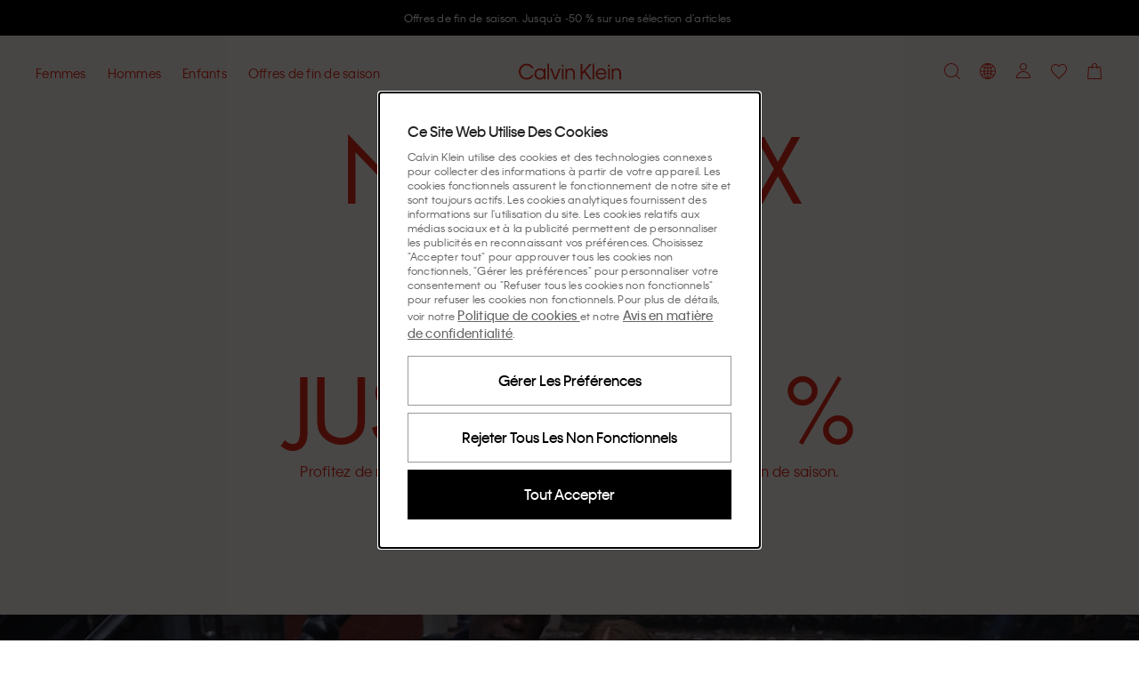

--- FILE ---
content_type: text/html; charset=utf-8
request_url: https://www.calvinklein.fr/
body_size: 118952
content:
<!DOCTYPE html><html lang="fr"><head><meta charSet="utf-8"/><link rel="stylesheet" href="/prod/live/ck/shared-assets/active/subthemes/subtheme-ck.css"/><meta name="google-site-verification" content="IVG_wMtX0XnjIomsTCATT1wjlHYqVzUShpMBG_yKSwU"/><meta name="google-site-verification" content="zWOcqZAkvARkE_8qeKV82rQPAtnbkUb7Re6mGZkG62Y"/><meta name="google-site-verification" content="Ye7hCNPOhjTj995CBk-N2gysZ2f70x3LY9-mVL454XE"/><title>Calvin Klein® France | Site Officiel</title><meta property="og:title" content="Calvin Klein® France | Site Officiel"/><meta name="description" content="Calvin Klein est une marque de mode de renommée internationale qui célèbre l&#x27;expression de soi sans limites à travers une esthétique minimaliste et sensuelle. "/><meta property="og:description" content="Calvin Klein est une marque de mode de renommée internationale qui célèbre l&#x27;expression de soi sans limites à travers une esthétique minimaliste et sensuelle. "/><meta property="og:type" content="website"/><meta property="og:url" content="https://www.calvinklein.fr"/><meta property="og:locale" content="fr_FR"/><meta name="viewport" content="width=device-width, initial-scale=1"/><meta name="robots" content="noodp,noydir,index,follow,archive"/><meta name="CommerceSearch" content="storeId_20011"/><meta name="pageGroup" content="Content"/><meta name="pageIdentifier" content="HomePage"/><meta http-equiv="Content-Type" content="text/html; charset=utf-8"/><link rel="canonical" href="https://www.calvinklein.fr"/><link rel="preconnect" href="//logx.optimizely.com"/><link rel="preconnect" href="//cdn3.optimizely.com"/><link rel="preconnect" href="//cdn.optimizely.com"/><link rel="preconnect" href="//tags.calvinklein.fr"/><link rel="preconnect" href="//calvinklein-eu.scene7.com"/><link rel="preconnect" href="//live.ck.prd.b2c-api.eu.pvh.cloud"/><link rel="alternate" hrefLang="nl-BE" href="https://www.calvinklein.be"/><link rel="alternate" hrefLang="fr-BE" href="https://www.calvinklein.be/FR"/><link rel="alternate" hrefLang="en-BG" href="https://www.calvinklein.bg"/><link rel="alternate" hrefLang="en-CZ" href="https://www.calvinklein.cz"/><link rel="alternate" hrefLang="en-DK" href="https://www.calvinklein.dk"/><link rel="alternate" hrefLang="de-DE" href="https://www.calvinklein.de"/><link rel="alternate" hrefLang="en-DE" href="https://www.calvinklein.de/EN"/><link rel="alternate" hrefLang="en-EE" href="https://www.calvinklein.ee"/><link rel="alternate" hrefLang="es-ES" href="https://www.calvinklein.es"/><link rel="alternate" hrefLang="fr-FR" href="https://www.calvinklein.fr"/><link rel="alternate" hrefLang="en-HR" href="https://www.calvinklein.hr"/><link rel="alternate" hrefLang="en-IE" href="https://www.calvinklein.ie"/><link rel="alternate" hrefLang="it-IT" href="https://www.calvinklein.it"/><link rel="alternate" hrefLang="en-LV" href="https://www.calvinklein.lv"/><link rel="alternate" hrefLang="en-LT" href="https://www.calvinklein.lt"/><link rel="alternate" hrefLang="fr-LU" href="https://www.calvinklein.lu"/><link rel="alternate" hrefLang="de-LU" href="https://www.calvinklein.lu/DE"/><link rel="alternate" hrefLang="en-HU" href="https://www.calvinklein.hu"/><link rel="alternate" hrefLang="nl-NL" href="https://www.calvinklein.nl"/><link rel="alternate" hrefLang="en-NL" href="https://www.calvinklein.nl/EN"/><link rel="alternate" hrefLang="de-AT" href="https://www.calvinklein.at"/><link rel="alternate" hrefLang="pl-PL" href="https://www.calvinklein.pl"/><link rel="alternate" hrefLang="en-PT" href="https://www.calvinklein.pt"/><link rel="alternate" hrefLang="en-RO" href="https://ro.calvinklein.com"/><link rel="alternate" hrefLang="ru-RU" href="https://www.calvinklein.ru"/><link rel="alternate" hrefLang="de-CH" href="https://www.calvinklein.ch"/><link rel="alternate" hrefLang="fr-CH" href="https://www.calvinklein.ch/FR"/><link rel="alternate" hrefLang="it-CH" href="https://www.calvinklein.ch/IT"/><link rel="alternate" hrefLang="en-SI" href="https://www.calvinklein.si"/><link rel="alternate" hrefLang="en-SK" href="https://www.calvinklein.sk"/><link rel="alternate" hrefLang="en-FI" href="https://www.calvinklein.fi"/><link rel="alternate" hrefLang="en-SE" href="https://www.calvinklein.se"/><link rel="alternate" hrefLang="en-GB" href="https://www.calvinklein.co.uk"/><link rel="alternate" hrefLang="en-us" href="https://www.calvinklein.us/en"/><link rel="alternate" hrefLang="en-hk" href="https://www.calvinklein.com/hk"/><link rel="alternate" hrefLang="en-sg" href="https://www.calvinklein.com/sg"/><link rel="alternate" hrefLang="en-au" href="https://www.calvinklein.com.au"/><link rel="alternate" hrefLang="es-mx" href="https://www.calvinklein.mx"/><link rel="alternate" hrefLang="en-ae" href="https://www.calvinklein.ae/en/"/><link rel="alternate" hrefLang="ar-ae" href="https://www.calvinklein.ae/ar/"/><link rel="alternate" hrefLang="en-qa" href="https://www.calvinklein.qa/en/"/><link rel="alternate" hrefLang="ar-qa" href="https://www.calvinklein.qa/ar/"/><link rel="alternate" hrefLang="en-kw" href="https://www.calvinklein.com.kw/en/"/><link rel="alternate" hrefLang="ar-kw" href="https://www.calvinklein.com.kw/ar/"/><link rel="alternate" hrefLang="en-bh" href="https://www.calvinklein.bh/en/"/><link rel="alternate" hrefLang="ar-bh" href="https://www.calvinklein.bh/ar/"/><link rel="alternate" hrefLang="en-om" href="https://www.calvinklein.om/en/"/><link rel="alternate" hrefLang="ar-om" href="https://www.calvinklein.om/ar/"/><link rel="alternate" hrefLang="en-sa" href="https://www.calvinklein.sa/en/"/><link rel="alternate" hrefLang="ar-sa" href="https://www.calvinklein.sa/ar/"/><meta http-equiv="X-UA-Compatible" content="IE=edge"/><meta name="next-head-count" content="76"/><link rel="apple-touch-icon" sizes="48x48" href="/prod/live/ck/shared-assets/active/icons/ck/CK_48x48.png"/><link rel="apple-touch-icon" sizes="72x72" href="/prod/live/ck/shared-assets/active/icons/ck/CK_72x72.png"/><link rel="apple-touch-icon" sizes="96x96" href="/prod/live/ck/shared-assets/active/icons/ck/CK_96x96.png"/><link rel="apple-touch-icon" sizes="144x144" href="/prod/live/ck/shared-assets/active/icons/ck/CK_144x144.png"/><link rel="apple-touch-icon" sizes="168x168" href="/prod/live/ck/shared-assets/active/icons/ck/CK_168x168.png"/><link rel="apple-touch-icon" sizes="192x192" href="/prod/live/ck/shared-assets/active/icons/ck/CK_192x192.png"/><link rel="apple-touch-icon" sizes="256x256" href="/prod/live/ck/shared-assets/active/icons/ck/CK_256x256.png"/><link rel="apple-touch-icon" sizes="512x512" href="/prod/live/ck/shared-assets/active/icons/ck/CK_512x512.png"/><meta name="mobile-web-app-capable" content="yes"/><meta name="apple-mobile-web-app-capable" content="yes"/><meta name="application-name" content="CK"/><meta name="apple-mobile-web-app-title" content="CK"/><meta name="theme-color" content="#000000"/><meta name="msapplication-navbutton-color" content="#000000"/><meta name="apple-mobile-web-app-status-bar-style" content="black-translucent"/><meta name="msapplication-starturl" content="/"/><meta property="og:image" content="/prod/live/ck/shared-assets/active/ogImage/ck/logoDesktop.svg"/><link rel="manifest" href="/prod/live/ck/shared-assets/active/manifest/ck/manifest.json"/><link rel="shortcut icon" type="image/x-icon" media="all" href="/prod/live/ck/shared-assets/active/icons/ck/favicon.ico"/><link rel="preconnect" href="https://eu-images.contentstack.com/"/><link rel="preconnect" href="https://data.theasset.store/"/><link rel="preconnect" href="https://api.early-birds.fr/"/><link rel="preconnect" href="https://tags.tiqcdn.com/"/><link rel="preconnect" href="https://www.googletagmanager.com/"/><link rel="preconnect" href="https://connect.facebook.net/"/><link rel="preconnect" href="https://collect.tommy.com/"/><link rel="preconnect" href="https://sc-static.net/"/><link rel="preconnect" href="https://t.contentsquare.net/"/><link rel="preconnect" href="https://s.pinimg.com/"/><link rel="preconnect" href="https://deploy.mopinion.com/"/><link rel="preconnect" href="https://cdn.attraqt.io/"/><link rel="preconnect" href="https://tr.snapchat.com/"/><link rel="preconnect" href="https://photorankstatics-a.akamaihd.net/"/><link rel="preconnect" href="https://analytics.tiktok.com/"/><link rel="preconnect" href="https://s.salecycle.com/"/><link rel="preload" href="/prod/live/ck/shared-assets/active/fonts/kleinweb-55regular/kleinweb-55regular.woff2" as="font" type="font/woff2" crossorigin="anonymous"/><link rel="preload" href="/prod/live/ck/shared-assets/active/fonts/kleinweb-65medium/kleinweb-65medium.woff2" as="font" type="font/woff2" crossorigin="anonymous"/><link rel="preload" href="/prod/live/ck/shared-assets/active/fonts/futura-ltpro/FuturaLTPro_normal_normal_350.woff2" as="font" type="font/woff2" crossorigin="anonymous"/><style type="text/css" data-testid="inline-fonts-ck">
                  @font-face {
                    font-family: 'Klein Web';
                    src: url('/prod/live/ck/shared-assets/active/fonts/kleinweb-55regular/kleinweb-55regular.woff2') format('woff2'),
                        url('/prod/live/ck/shared-assets/active/fonts/kleinweb-55regular/kleinweb-55regular.woff') format('woff');
                    font-weight: 400;
                    font-style: normal;
                    font-display: swap;
                  }

                  @font-face {
                    font-family: 'Klein Web';
                    src: url('/prod/live/ck/shared-assets/active/fonts/kleinweb-65medium/kleinweb-65medium.woff2') format('woff2'),
                        url('/prod/live/ck/shared-assets/active/fonts/kleinweb-65medium/kleinweb-65medium.woff') format('woff');
                    font-weight: 500;
                    font-style: normal;
                    font-display: swap;
                  }

                  @font-face {
                    font-family: 'Futura LT Pro Book';
                    src: url('/prod/live/ck/shared-assets/active/fonts/futura-ltpro/FuturaLTPro_normal_normal_350.woff2') format('woff2'),
                        url('/prod/live/ck/shared-assets/active/fonts/futura-ltpro/FuturaLTPro_normal_normal_350.woff') format('woff');
                    font-weight: 400;
                    font-style: normal;
                    font-display: swap;
                  }
                </style><link rel="preload" href="https://static-fe-live-prod.dtc-ecom.eu.calvinklein.com/prod/live/ck/browsesearch/active/_next/static/css/31442176c0887835.css" as="style"/><link rel="stylesheet" href="https://static-fe-live-prod.dtc-ecom.eu.calvinklein.com/prod/live/ck/browsesearch/active/_next/static/css/31442176c0887835.css" data-n-g=""/><link rel="preload" href="https://static-fe-live-prod.dtc-ecom.eu.calvinklein.com/prod/live/ck/browsesearch/active/_next/static/css/20b12cc5224d7523.css" as="style"/><link rel="stylesheet" href="https://static-fe-live-prod.dtc-ecom.eu.calvinklein.com/prod/live/ck/browsesearch/active/_next/static/css/20b12cc5224d7523.css"/><link rel="preload" href="https://static-fe-live-prod.dtc-ecom.eu.calvinklein.com/prod/live/ck/browsesearch/active/_next/static/css/345f4c6d82ce4732.css" as="style"/><link rel="stylesheet" href="https://static-fe-live-prod.dtc-ecom.eu.calvinklein.com/prod/live/ck/browsesearch/active/_next/static/css/345f4c6d82ce4732.css"/><link rel="preload" href="https://static-fe-live-prod.dtc-ecom.eu.calvinklein.com/prod/live/ck/browsesearch/active/_next/static/css/28ea6ff7f30727e8.css" as="style"/><link rel="stylesheet" href="https://static-fe-live-prod.dtc-ecom.eu.calvinklein.com/prod/live/ck/browsesearch/active/_next/static/css/28ea6ff7f30727e8.css"/><link rel="preload" href="https://static-fe-live-prod.dtc-ecom.eu.calvinklein.com/prod/live/ck/browsesearch/active/_next/static/css/df4b183bcea1277a.css" as="style"/><link rel="stylesheet" href="https://static-fe-live-prod.dtc-ecom.eu.calvinklein.com/prod/live/ck/browsesearch/active/_next/static/css/df4b183bcea1277a.css"/><noscript data-n-css=""></noscript><script defer="" nomodule="" src="https://static-fe-live-prod.dtc-ecom.eu.calvinklein.com/prod/live/ck/browsesearch/active/_next/static/chunks/polyfills-c67a75d1b6f99dc8.js"></script><script defer="" src="https://static-fe-live-prod.dtc-ecom.eu.calvinklein.com/prod/live/ck/browsesearch/active/_next/static/chunks/Header.bda9b99944057167.js"></script><script defer="" src="https://static-fe-live-prod.dtc-ecom.eu.calvinklein.com/prod/live/ck/browsesearch/active/_next/static/chunks/319.9e856cc8d226aba9.js"></script><script defer="" src="https://static-fe-live-prod.dtc-ecom.eu.calvinklein.com/prod/live/ck/browsesearch/active/_next/static/chunks/2877.579b02bdf80a25a6.js"></script><script defer="" src="https://static-fe-live-prod.dtc-ecom.eu.calvinklein.com/prod/live/ck/browsesearch/active/_next/static/chunks/5419.712f949ab4db5368.js"></script><script defer="" src="https://static-fe-live-prod.dtc-ecom.eu.calvinklein.com/prod/live/ck/browsesearch/active/_next/static/chunks/8584.a60e53eeffd266a9.js"></script><script defer="" src="https://static-fe-live-prod.dtc-ecom.eu.calvinklein.com/prod/live/ck/browsesearch/active/_next/static/chunks/4126.9590b19a5db08aab.js"></script><script defer="" src="https://static-fe-live-prod.dtc-ecom.eu.calvinklein.com/prod/live/ck/browsesearch/active/_next/static/chunks/4182.037570be99a88875.js"></script><script defer="" src="https://static-fe-live-prod.dtc-ecom.eu.calvinklein.com/prod/live/ck/browsesearch/active/_next/static/chunks/4434.8c09c09f288dc7e2.js"></script><script defer="" src="https://static-fe-live-prod.dtc-ecom.eu.calvinklein.com/prod/live/ck/browsesearch/active/_next/static/chunks/5474.6e2810186bc5eb09.js"></script><script defer="" src="https://static-fe-live-prod.dtc-ecom.eu.calvinklein.com/prod/live/ck/browsesearch/active/_next/static/chunks/6892.8042c25891721956.js"></script><script defer="" src="https://static-fe-live-prod.dtc-ecom.eu.calvinklein.com/prod/live/ck/browsesearch/active/_next/static/chunks/8905.77385c069d074499.js"></script><script defer="" src="https://static-fe-live-prod.dtc-ecom.eu.calvinklein.com/prod/live/ck/browsesearch/active/_next/static/chunks/9447.e5f7d70d25c9a789.js"></script><script defer="" src="https://static-fe-live-prod.dtc-ecom.eu.calvinklein.com/prod/live/ck/browsesearch/active/_next/static/chunks/334.2207d0aad1467933.js"></script><script defer="" src="https://static-fe-live-prod.dtc-ecom.eu.calvinklein.com/prod/live/ck/browsesearch/active/_next/static/chunks/1197.c24cebcfd94b51cc.js"></script><script defer="" src="https://static-fe-live-prod.dtc-ecom.eu.calvinklein.com/prod/live/ck/browsesearch/active/_next/static/chunks/6291.5bb8ceee6e986fd0.js"></script><script defer="" src="https://static-fe-live-prod.dtc-ecom.eu.calvinklein.com/prod/live/ck/browsesearch/active/_next/static/chunks/6035.81ff394982baa6c3.js"></script><script defer="" src="https://static-fe-live-prod.dtc-ecom.eu.calvinklein.com/prod/live/ck/browsesearch/active/_next/static/chunks/3082.1e250fbb5240c602.js"></script><script defer="" src="https://static-fe-live-prod.dtc-ecom.eu.calvinklein.com/prod/live/ck/browsesearch/active/_next/static/chunks/8492.421ed8cd6c890771.js"></script><script defer="" src="https://static-fe-live-prod.dtc-ecom.eu.calvinklein.com/prod/live/ck/browsesearch/active/_next/static/chunks/1737.983371c4225ec48b.js"></script><script defer="" src="https://static-fe-live-prod.dtc-ecom.eu.calvinklein.com/prod/live/ck/browsesearch/active/_next/static/chunks/41.4dfe342f67e3c705.js"></script><script defer="" src="https://static-fe-live-prod.dtc-ecom.eu.calvinklein.com/prod/live/ck/browsesearch/active/_next/static/chunks/Footer.869908d8c4635337.js"></script><script defer="" src="https://static-fe-live-prod.dtc-ecom.eu.calvinklein.com/prod/live/ck/browsesearch/active/_next/static/chunks/9492.02397e7091410da0.js"></script><script defer="" src="https://static-fe-live-prod.dtc-ecom.eu.calvinklein.com/prod/live/ck/browsesearch/active/_next/static/chunks/6288.9a552c089129496a.js"></script><script defer="" src="https://static-fe-live-prod.dtc-ecom.eu.calvinklein.com/prod/live/ck/browsesearch/active/_next/static/chunks/7813.159813d419c34906.js"></script><script defer="" src="https://static-fe-live-prod.dtc-ecom.eu.calvinklein.com/prod/live/ck/browsesearch/active/_next/static/chunks/1154.c82f118709b56ee3.js"></script><script src="https://static-fe-live-prod.dtc-ecom.eu.calvinklein.com/prod/live/ck/browsesearch/active/_next/static/chunks/webpack-8f79b0cd13b7c88c.js" defer=""></script><script src="https://static-fe-live-prod.dtc-ecom.eu.calvinklein.com/prod/live/ck/browsesearch/active/_next/static/chunks/framework-45ce3d09104a2cae.js" defer=""></script><script src="https://static-fe-live-prod.dtc-ecom.eu.calvinklein.com/prod/live/ck/browsesearch/active/_next/static/chunks/main-a162545833ebe10b.js" defer=""></script><script src="https://static-fe-live-prod.dtc-ecom.eu.calvinklein.com/prod/live/ck/browsesearch/active/_next/static/chunks/pages/_app-493516db36f58106.js" defer=""></script><script src="https://static-fe-live-prod.dtc-ecom.eu.calvinklein.com/prod/live/ck/browsesearch/active/_next/static/chunks/pages/index-fbf4f3e68ace40f8.js" defer=""></script><script src="https://static-fe-live-prod.dtc-ecom.eu.calvinklein.com/prod/live/ck/browsesearch/active/_next/static/browsesearch_f8338900e6b27652f8dbffcef3f462dc963002d2/_buildManifest.js" defer=""></script><script src="https://static-fe-live-prod.dtc-ecom.eu.calvinklein.com/prod/live/ck/browsesearch/active/_next/static/browsesearch_f8338900e6b27652f8dbffcef3f462dc963002d2/_ssgManifest.js" defer=""></script>
                              <script>!function(e){var n="https://s.go-mpulse.net/boomerang/";if("True"=="True")e.BOOMR_config=e.BOOMR_config||{},e.BOOMR_config.PageParams=e.BOOMR_config.PageParams||{},e.BOOMR_config.PageParams.pci=!0,n="https://s2.go-mpulse.net/boomerang/";if(window.BOOMR_API_key="T8395-9PSNU-ETHTJ-PBJVE-YWZS8",function(){function e(){if(!o){var e=document.createElement("script");e.id="boomr-scr-as",e.src=window.BOOMR.url,e.async=!0,i.parentNode.appendChild(e),o=!0}}function t(e){o=!0;var n,t,a,r,d=document,O=window;if(window.BOOMR.snippetMethod=e?"if":"i",t=function(e,n){var t=d.createElement("script");t.id=n||"boomr-if-as",t.src=window.BOOMR.url,BOOMR_lstart=(new Date).getTime(),e=e||d.body,e.appendChild(t)},!window.addEventListener&&window.attachEvent&&navigator.userAgent.match(/MSIE [67]\./))return window.BOOMR.snippetMethod="s",void t(i.parentNode,"boomr-async");a=document.createElement("IFRAME"),a.src="about:blank",a.title="",a.role="presentation",a.loading="eager",r=(a.frameElement||a).style,r.width=0,r.height=0,r.border=0,r.display="none",i.parentNode.appendChild(a);try{O=a.contentWindow,d=O.document.open()}catch(_){n=document.domain,a.src="javascript:var d=document.open();d.domain='"+n+"';void(0);",O=a.contentWindow,d=O.document.open()}if(n)d._boomrl=function(){this.domain=n,t()},d.write("<bo"+"dy onload='document._boomrl();'>");else if(O._boomrl=function(){t()},O.addEventListener)O.addEventListener("load",O._boomrl,!1);else if(O.attachEvent)O.attachEvent("onload",O._boomrl);d.close()}function a(e){window.BOOMR_onload=e&&e.timeStamp||(new Date).getTime()}if(!window.BOOMR||!window.BOOMR.version&&!window.BOOMR.snippetExecuted){window.BOOMR=window.BOOMR||{},window.BOOMR.snippetStart=(new Date).getTime(),window.BOOMR.snippetExecuted=!0,window.BOOMR.snippetVersion=12,window.BOOMR.url=n+"T8395-9PSNU-ETHTJ-PBJVE-YWZS8";var i=document.currentScript||document.getElementsByTagName("script")[0],o=!1,r=document.createElement("link");if(r.relList&&"function"==typeof r.relList.supports&&r.relList.supports("preload")&&"as"in r)window.BOOMR.snippetMethod="p",r.href=window.BOOMR.url,r.rel="preload",r.as="script",r.addEventListener("load",e),r.addEventListener("error",function(){t(!0)}),setTimeout(function(){if(!o)t(!0)},3e3),BOOMR_lstart=(new Date).getTime(),i.parentNode.appendChild(r);else t(!1);if(window.addEventListener)window.addEventListener("load",a,!1);else if(window.attachEvent)window.attachEvent("onload",a)}}(),"".length>0)if(e&&"performance"in e&&e.performance&&"function"==typeof e.performance.setResourceTimingBufferSize)e.performance.setResourceTimingBufferSize();!function(){if(BOOMR=e.BOOMR||{},BOOMR.plugins=BOOMR.plugins||{},!BOOMR.plugins.AK){var n=""=="true"?1:0,t="",a="clop2bqccfl2u2loo24a-f-941e540c2-clientnsv4-s.akamaihd.net",i="false"=="true"?2:1,o={"ak.v":"39","ak.cp":"351045","ak.ai":parseInt("348471",10),"ak.ol":"0","ak.cr":8,"ak.ipv":4,"ak.proto":"h2","ak.rid":"1e17aba8","ak.r":51208,"ak.a2":n,"ak.m":"dscb","ak.n":"essl","ak.bpcip":"18.220.253.0","ak.cport":48878,"ak.gh":"23.209.83.18","ak.quicv":"","ak.tlsv":"tls1.3","ak.0rtt":"","ak.0rtt.ed":"","ak.csrc":"-","ak.acc":"","ak.t":"1768847032","ak.ak":"hOBiQwZUYzCg5VSAfCLimQ==Apdm3tn6ii4lBpoYixKaZBWfxax4Qhsa1oPxv33V5HD4TYqp7x3C/o/08zrNTZ3IwvYDGdnw7pZR98l97HYhWUYvIpcvCeCkrEuECfMAPK/7/RPUQt+fjalR13UjDHM+u3rAraeefJnQAAOfR+pMKN0VSiHPnZS4DH7OSrnGht9gHNCiRf4AzIS1bzbc0qa0odUOduy3WdDOFDW1btnyv1yOW9OnJ3AFOlrKqmOQRzosC9/34Xey8ZdYc9CQsdp2rsjuvzNFhxpaofnxYsCCcSz386PeBnpIbBdX+eoT1Qc3aMMPU6xgBjNRCKpHWWVLLNz3j/SOGP4LfL+4naMgtqTu+N/qfyPROKkMBbuH/55INA1HN9bMxCBUdWmwFUomncsz1Y/dm+tLXH7dkpByFPpLg2cHAJrS8Pwg9iMZBFU=","ak.pv":"569","ak.dpoabenc":"","ak.tf":i};if(""!==t)o["ak.ruds"]=t;var r={i:!1,av:function(n){var t="http.initiator";if(n&&(!n[t]||"spa_hard"===n[t]))o["ak.feo"]=void 0!==e.aFeoApplied?1:0,BOOMR.addVar(o)},rv:function(){var e=["ak.bpcip","ak.cport","ak.cr","ak.csrc","ak.gh","ak.ipv","ak.m","ak.n","ak.ol","ak.proto","ak.quicv","ak.tlsv","ak.0rtt","ak.0rtt.ed","ak.r","ak.acc","ak.t","ak.tf"];BOOMR.removeVar(e)}};BOOMR.plugins.AK={akVars:o,akDNSPreFetchDomain:a,init:function(){if(!r.i){var e=BOOMR.subscribe;e("before_beacon",r.av,null,null),e("onbeacon",r.rv,null,null),r.i=!0}return this},is_complete:function(){return!0}}}}()}(window);</script></head><body class="theme-ck"><script data-testid="addHomepageAndGetCookie">const p = window.location.pathname;const isHomePage = p === '/EN' || p === '/EN/' || p === '/' || p === '' || p === '/FR' || p === '/FR/' || p === '/DE' || p === '/DE/' || p === '/IT' || p === '/IT/' ;function getCookie(e) {for(var n=e+"=",r=decodeURIComponent(document.cookie).split(";"),t=0;t<r.length;t++){for(var d=r[t];" "==d.charAt(0);)d=d.substring(1);if(0==d.indexOf(n))return d.substring(n.length,d.length)}}</script><script data-testid="optimizelyjstestimport">const cookieAccepted=getCookie("PVH_COOKIES_GDPR_ANALYTICS")==="Accept";if (cookieAccepted) {const testScript = document.createElement('script');testScript.src = 'https://cdn.optimizely.com/public/8382950752/s/ck_home_glp.js';testScript.id = 'optimizelyjstestimportscript';document.head.appendChild(testScript);} else {document.getElementsByTagName('body')[0].classList.add('optimizely-ssr-off')}</script><noscript>You need to enable Javascript to use this site.</noscript><div id="__next" data-reactroot=""><div class="app"><div class="ContentPage MainLayout_MainLayout__B69z3" data-testid="MainLayout-component"><div class="Header_HeaderSpacer__h9nyE"></div><div style="background-color:#000000" class="AnnouncementsBanner_AnnouncementsBanner__A4SGn Typography_Typography__cWE1j Typography_bodySmall__KZki_" data-testid="AnnouncementsBanner-component" aria-label="Announcements" role="alert" id="AnnouncementsBanner"><div class="AnnouncementsBanner_slideElement__RXTNu AnnouncementsBanner_activeSlide__pgCq3" data-testid="AnnouncementsBannerSlideElement"><div class="Transition_transition__mEfCF fadeInUp_fadeInUp__SJzrU" data-testid="transition"><a href="/soldes" class="AnnouncementsBanner_item__UwG7W" data-testid="AnnouncementsBannerItem"><div><span style="color:#FFFFFF" class="CmsAnnouncementsBanner_countdownContent__MIZT9">Offres de fin de saison. Jusqu’à -50 % sur une sélection d’articles</span></div></a></div></div><div class="AnnouncementsBanner_slideElement__RXTNu" data-testid="AnnouncementsBannerSlideElement"></div><div class="AnnouncementsBanner_slideElement__RXTNu" data-testid="AnnouncementsBannerSlideElement"></div><div class="AnnouncementsBanner_slideElement__RXTNu" data-testid="AnnouncementsBannerSlideElement"></div></div><div id="page-notification-portal"></div><header data-exposed-search="0" class="Header_Header__qjAi5 Header-ContentPage HeaderPrehover HeaderPrehover--OverlayedPosition subtheme-ck-singlesday" data-testid="Header-component"><div class="Header_HeaderOverlay__BxZdI"></div><a aria-label="Logo" class="Header_LogoWrapperHeaderPrehover__QaThY Header_SSRDesktopHideLogo__Bl47I BrandLogo_BrandLogo__xQ3yp" data-testid="brand-logo" title="" href="https://www.calvinklein.fr"><svg class="Icon_Icon__qPZ8O Icon_regular__MbCqv" data-testid="brand-logo-white-minimal-svg" width="115" height="19" viewBox="0 0 115 19" fill="none" xmlns="http://www.w3.org/2000/svg"><path fill-rule="evenodd" clip-rule="evenodd" d="M82.8954 18.2007H84.708V0.61412H82.8954V18.2007ZM71.4005 12.7452L73.5803 10.2821L79.5685 18.2008H81.8628L74.9567 8.74004L81.8628 0.9365H79.4767L71.4005 10.144V0.9365H69.4046V18.2008H71.4005V12.7452ZM48.4799 18.2007H50.2925V6.0926H48.4799V18.2007ZM48.457 3.9749H50.3155V1.8572H48.457V3.9749ZM54.3074 18.2008H52.4951V6.0926H54.3074V8.11832C54.5369 7.45088 55.5924 5.81648 58.0931 5.81648C61.4658 5.81648 63.0489 8.30246 63.0489 11.3641V18.2008H61.2136V11.4102C61.2136 9.13118 59.9975 7.54286 57.7949 7.54286C55.6153 7.54286 54.3074 9.17726 54.3074 11.5021V18.2008ZM96.6614 10.9956H88.3789C88.6772 9.26924 90.1914 7.49696 92.5316 7.49696C94.9407 7.49696 96.2943 9.17726 96.6614 10.9956ZM86.4287 12.1467C86.4287 15.7377 89.0443 18.477 92.5775 18.477C96.2024 18.477 97.9922 15.9678 98.4511 14.3105H96.6384C96.1565 15.3234 94.9866 16.7736 92.5775 16.7736C90.1684 16.7736 88.4018 14.9319 88.264 12.607H98.6115C98.7034 8.64788 96.065 5.81648 92.5316 5.81648C89.0672 5.81648 86.4287 8.57876 86.4287 12.1467ZM100.379 18.2007H102.191V6.0926H100.379V18.2007ZM100.356 3.9749H102.214V1.8572H100.356V3.9749ZM104.394 18.2008H106.206V11.5021C106.206 9.17726 107.514 7.54286 109.693 7.54286C111.896 7.54286 113.112 9.13118 113.112 11.4102V18.2008H114.947V11.3641C114.947 8.30246 113.364 5.81648 109.992 5.81648C107.491 5.81648 106.435 7.45088 106.206 8.11832V6.0926H104.394V18.2008ZM2.06498 9.59162C2.06498 13.6198 4.95576 16.6354 8.74144 16.6354C12.2747 16.6354 14.0183 14.4486 14.5691 13.3668H16.5652C16.0604 15.024 13.6742 18.5 8.74144 18.5C3.76271 18.5 0 14.7249 0 9.56858C0 4.48142 3.80863 0.63716 8.74144 0.63716C13.6742 0.63716 16.0604 4.04402 16.611 5.81648H14.5462C13.9267 4.6886 12.2058 2.50178 8.74144 2.50178C4.95576 2.50178 2.06498 5.51732 2.06498 9.59162ZM23.8156 7.54286C26.3163 7.54286 28.1519 9.54554 28.1519 12.1467C28.1519 14.7479 26.3163 16.7506 23.8156 16.7506C21.2919 16.7506 19.4564 14.7479 19.4564 12.1467C19.4564 9.5225 21.2919 7.54286 23.8156 7.54286ZM17.598 12.1467C17.598 15.7608 20.3053 18.477 23.7467 18.477C26.4771 18.477 27.7389 16.7506 28.1289 15.9217V18.2008H29.9414V6.0926H28.1289V8.37158C27.7618 7.5659 26.4771 5.81648 23.7467 5.81648C20.3053 5.81648 17.598 8.53268 17.598 12.1467ZM32.1444 18.2007H33.9568V0.61412H32.1444V18.2007ZM44.9924 6.0926L41.1608 16.3362L37.3292 6.0926H35.3333L40.0137 18.201H42.3082L46.9885 6.0926H44.9924Z" fill="#ffffff"></path></svg></a><a aria-label="Logo" class="Header_LogoWrapper__sdlOJ Header_SSRDesktopHideLogo__Bl47I BrandLogo_BrandLogo__xQ3yp BrandLogo_MinimalLogo__peTQ_" data-testid="brand-logo" title="" href="https://www.calvinklein.fr"><svg class="Icon_Icon__qPZ8O Icon_regular__MbCqv" data-testid="brand-logo-minimal-svg" width="115" height="19" viewBox="0 0 115 19" fill="none" xmlns="http://www.w3.org/2000/svg"><path fill-rule="evenodd" clip-rule="evenodd" d="M82.8954 18.2007H84.708V0.61412H82.8954V18.2007ZM71.4005 12.7452L73.5803 10.2821L79.5685 18.2008H81.8628L74.9567 8.74004L81.8628 0.9365H79.4767L71.4005 10.144V0.9365H69.4046V18.2008H71.4005V12.7452ZM48.4799 18.2007H50.2925V6.0926H48.4799V18.2007ZM48.457 3.9749H50.3155V1.8572H48.457V3.9749ZM54.3074 18.2008H52.4951V6.0926H54.3074V8.11832C54.5369 7.45088 55.5924 5.81648 58.0931 5.81648C61.4658 5.81648 63.0489 8.30246 63.0489 11.3641V18.2008H61.2136V11.4102C61.2136 9.13118 59.9975 7.54286 57.7949 7.54286C55.6153 7.54286 54.3074 9.17726 54.3074 11.5021V18.2008ZM96.6614 10.9956H88.3789C88.6772 9.26924 90.1914 7.49696 92.5316 7.49696C94.9407 7.49696 96.2943 9.17726 96.6614 10.9956ZM86.4287 12.1467C86.4287 15.7377 89.0443 18.477 92.5775 18.477C96.2024 18.477 97.9922 15.9678 98.4511 14.3105H96.6384C96.1565 15.3234 94.9866 16.7736 92.5775 16.7736C90.1684 16.7736 88.4018 14.9319 88.264 12.607H98.6115C98.7034 8.64788 96.065 5.81648 92.5316 5.81648C89.0672 5.81648 86.4287 8.57876 86.4287 12.1467ZM100.379 18.2007H102.191V6.0926H100.379V18.2007ZM100.356 3.9749H102.214V1.8572H100.356V3.9749ZM104.394 18.2008H106.206V11.5021C106.206 9.17726 107.514 7.54286 109.693 7.54286C111.896 7.54286 113.112 9.13118 113.112 11.4102V18.2008H114.947V11.3641C114.947 8.30246 113.364 5.81648 109.992 5.81648C107.491 5.81648 106.435 7.45088 106.206 8.11832V6.0926H104.394V18.2008ZM2.06498 9.59162C2.06498 13.6198 4.95576 16.6354 8.74144 16.6354C12.2747 16.6354 14.0183 14.4486 14.5691 13.3668H16.5652C16.0604 15.024 13.6742 18.5 8.74144 18.5C3.76271 18.5 0 14.7249 0 9.56858C0 4.48142 3.80863 0.63716 8.74144 0.63716C13.6742 0.63716 16.0604 4.04402 16.611 5.81648H14.5462C13.9267 4.6886 12.2058 2.50178 8.74144 2.50178C4.95576 2.50178 2.06498 5.51732 2.06498 9.59162ZM23.8156 7.54286C26.3163 7.54286 28.1519 9.54554 28.1519 12.1467C28.1519 14.7479 26.3163 16.7506 23.8156 16.7506C21.2919 16.7506 19.4564 14.7479 19.4564 12.1467C19.4564 9.5225 21.2919 7.54286 23.8156 7.54286ZM17.598 12.1467C17.598 15.7608 20.3053 18.477 23.7467 18.477C26.4771 18.477 27.7389 16.7506 28.1289 15.9217V18.2008H29.9414V6.0926H28.1289V8.37158C27.7618 7.5659 26.4771 5.81648 23.7467 5.81648C20.3053 5.81648 17.598 8.53268 17.598 12.1467ZM32.1444 18.2007H33.9568V0.61412H32.1444V18.2007ZM44.9924 6.0926L41.1608 16.3362L37.3292 6.0926H35.3333L40.0137 18.201H42.3082L46.9885 6.0926H44.9924Z" fill="#1A1919"></path></svg></a><a aria-label="Logo" class="Header_LogoWrapper__sdlOJ Header_SSRMobileHideLogo__fG8ed BrandLogo_BrandLogo__xQ3yp" data-testid="brand-logo" title="" href="https://www.calvinklein.fr"><svg class="Icon_Icon__qPZ8O Icon_regular__MbCqv" data-testid="brand-logo-svg" width="115" height="19" viewBox="0 0 115 19" fill="none" xmlns="http://www.w3.org/2000/svg"><path fill-rule="evenodd" clip-rule="evenodd" d="M82.8954 18.2007H84.708V0.61412H82.8954V18.2007ZM71.4005 12.7452L73.5803 10.2821L79.5685 18.2008H81.8628L74.9567 8.74004L81.8628 0.9365H79.4767L71.4005 10.144V0.9365H69.4046V18.2008H71.4005V12.7452ZM48.4799 18.2007H50.2925V6.0926H48.4799V18.2007ZM48.457 3.9749H50.3155V1.8572H48.457V3.9749ZM54.3074 18.2008H52.4951V6.0926H54.3074V8.11832C54.5369 7.45088 55.5924 5.81648 58.0931 5.81648C61.4658 5.81648 63.0489 8.30246 63.0489 11.3641V18.2008H61.2136V11.4102C61.2136 9.13118 59.9975 7.54286 57.7949 7.54286C55.6153 7.54286 54.3074 9.17726 54.3074 11.5021V18.2008ZM96.6614 10.9956H88.3789C88.6772 9.26924 90.1914 7.49696 92.5316 7.49696C94.9407 7.49696 96.2943 9.17726 96.6614 10.9956ZM86.4287 12.1467C86.4287 15.7377 89.0443 18.477 92.5775 18.477C96.2024 18.477 97.9922 15.9678 98.4511 14.3105H96.6384C96.1565 15.3234 94.9866 16.7736 92.5775 16.7736C90.1684 16.7736 88.4018 14.9319 88.264 12.607H98.6115C98.7034 8.64788 96.065 5.81648 92.5316 5.81648C89.0672 5.81648 86.4287 8.57876 86.4287 12.1467ZM100.379 18.2007H102.191V6.0926H100.379V18.2007ZM100.356 3.9749H102.214V1.8572H100.356V3.9749ZM104.394 18.2008H106.206V11.5021C106.206 9.17726 107.514 7.54286 109.693 7.54286C111.896 7.54286 113.112 9.13118 113.112 11.4102V18.2008H114.947V11.3641C114.947 8.30246 113.364 5.81648 109.992 5.81648C107.491 5.81648 106.435 7.45088 106.206 8.11832V6.0926H104.394V18.2008ZM2.06498 9.59162C2.06498 13.6198 4.95576 16.6354 8.74144 16.6354C12.2747 16.6354 14.0183 14.4486 14.5691 13.3668H16.5652C16.0604 15.024 13.6742 18.5 8.74144 18.5C3.76271 18.5 0 14.7249 0 9.56858C0 4.48142 3.80863 0.63716 8.74144 0.63716C13.6742 0.63716 16.0604 4.04402 16.611 5.81648H14.5462C13.9267 4.6886 12.2058 2.50178 8.74144 2.50178C4.95576 2.50178 2.06498 5.51732 2.06498 9.59162ZM23.8156 7.54286C26.3163 7.54286 28.1519 9.54554 28.1519 12.1467C28.1519 14.7479 26.3163 16.7506 23.8156 16.7506C21.2919 16.7506 19.4564 14.7479 19.4564 12.1467C19.4564 9.5225 21.2919 7.54286 23.8156 7.54286ZM17.598 12.1467C17.598 15.7608 20.3053 18.477 23.7467 18.477C26.4771 18.477 27.7389 16.7506 28.1289 15.9217V18.2008H29.9414V6.0926H28.1289V8.37158C27.7618 7.5659 26.4771 5.81648 23.7467 5.81648C20.3053 5.81648 17.598 8.53268 17.598 12.1467ZM32.1444 18.2007H33.9568V0.61412H32.1444V18.2007ZM44.9924 6.0926L41.1608 16.3362L37.3292 6.0926H35.3333L40.0137 18.201H42.3082L46.9885 6.0926H44.9924Z" fill="#1A1919"></path></svg></a><a aria-label="Logo" class="Header_LogoWrapperHeaderPrehover__QaThY Header_SSRMobileHideLogo__fG8ed BrandLogo_BrandLogo__xQ3yp undefined" data-testid="brand-logo" title="" href="https://www.calvinklein.fr"><svg class="Icon_Icon__qPZ8O Icon_regular__MbCqv" data-testid="brand-logo-white-svg" width="115" height="19" viewBox="0 0 115 19" fill="none" xmlns="http://www.w3.org/2000/svg"><path fill-rule="evenodd" clip-rule="evenodd" d="M82.8954 18.2007H84.708V0.61412H82.8954V18.2007ZM71.4005 12.7452L73.5803 10.2821L79.5685 18.2008H81.8628L74.9567 8.74004L81.8628 0.9365H79.4767L71.4005 10.144V0.9365H69.4046V18.2008H71.4005V12.7452ZM48.4799 18.2007H50.2925V6.0926H48.4799V18.2007ZM48.457 3.9749H50.3155V1.8572H48.457V3.9749ZM54.3074 18.2008H52.4951V6.0926H54.3074V8.11832C54.5369 7.45088 55.5924 5.81648 58.0931 5.81648C61.4658 5.81648 63.0489 8.30246 63.0489 11.3641V18.2008H61.2136V11.4102C61.2136 9.13118 59.9975 7.54286 57.7949 7.54286C55.6153 7.54286 54.3074 9.17726 54.3074 11.5021V18.2008ZM96.6614 10.9956H88.3789C88.6772 9.26924 90.1914 7.49696 92.5316 7.49696C94.9407 7.49696 96.2943 9.17726 96.6614 10.9956ZM86.4287 12.1467C86.4287 15.7377 89.0443 18.477 92.5775 18.477C96.2024 18.477 97.9922 15.9678 98.4511 14.3105H96.6384C96.1565 15.3234 94.9866 16.7736 92.5775 16.7736C90.1684 16.7736 88.4018 14.9319 88.264 12.607H98.6115C98.7034 8.64788 96.065 5.81648 92.5316 5.81648C89.0672 5.81648 86.4287 8.57876 86.4287 12.1467ZM100.379 18.2007H102.191V6.0926H100.379V18.2007ZM100.356 3.9749H102.214V1.8572H100.356V3.9749ZM104.394 18.2008H106.206V11.5021C106.206 9.17726 107.514 7.54286 109.693 7.54286C111.896 7.54286 113.112 9.13118 113.112 11.4102V18.2008H114.947V11.3641C114.947 8.30246 113.364 5.81648 109.992 5.81648C107.491 5.81648 106.435 7.45088 106.206 8.11832V6.0926H104.394V18.2008ZM2.06498 9.59162C2.06498 13.6198 4.95576 16.6354 8.74144 16.6354C12.2747 16.6354 14.0183 14.4486 14.5691 13.3668H16.5652C16.0604 15.024 13.6742 18.5 8.74144 18.5C3.76271 18.5 0 14.7249 0 9.56858C0 4.48142 3.80863 0.63716 8.74144 0.63716C13.6742 0.63716 16.0604 4.04402 16.611 5.81648H14.5462C13.9267 4.6886 12.2058 2.50178 8.74144 2.50178C4.95576 2.50178 2.06498 5.51732 2.06498 9.59162ZM23.8156 7.54286C26.3163 7.54286 28.1519 9.54554 28.1519 12.1467C28.1519 14.7479 26.3163 16.7506 23.8156 16.7506C21.2919 16.7506 19.4564 14.7479 19.4564 12.1467C19.4564 9.5225 21.2919 7.54286 23.8156 7.54286ZM17.598 12.1467C17.598 15.7608 20.3053 18.477 23.7467 18.477C26.4771 18.477 27.7389 16.7506 28.1289 15.9217V18.2008H29.9414V6.0926H28.1289V8.37158C27.7618 7.5659 26.4771 5.81648 23.7467 5.81648C20.3053 5.81648 17.598 8.53268 17.598 12.1467ZM32.1444 18.2007H33.9568V0.61412H32.1444V18.2007ZM44.9924 6.0926L41.1608 16.3362L37.3292 6.0926H35.3333L40.0137 18.201H42.3082L46.9885 6.0926H44.9924Z" fill="#ffffff"></path></svg></a><section class="MegaMenu_MegaMenu__yTnid ck-alias_MegaMenu__4iVc9 th-alias_MegaMenu__ALoGH" data-open="false" data-testid="MegaMenu-component"><nav class="" aria-label="Mobile Primary Navigation"><div class="MegaMenu_OverlayControls___Dq4Y" data-testid="Mobile-header-controls"><div><button type="button" aria-label="Fermer" class="IconButton_IconButton__U3hM4 undefined" data-debounce-events="true" data-testid="overlay-close-pvh-icon-button"><svg class="Icon_Icon__qPZ8O Icon_large__76ZXR" data-testid="icon-utility-cross-svg" width="1em" height="1em" viewBox="0 0 20 20" fill="none" xmlns="http://www.w3.org/2000/svg" aria-hidden="true" focusable="false"><path fill-rule="evenodd" clip-rule="evenodd" d="M10.0001 10.707L2.35359 18.3535L1.64648 17.6464L9.29297 9.99994L1.64656 2.35353L2.35367 1.64642L10.0001 9.29283L17.6465 1.64642L18.3536 2.35353L10.7072 9.99994L18.3537 17.6464L17.6466 18.3535L10.0001 10.707Z" fill="black"></path></svg></button><a aria-label="Logo" class="BrandLogo_BrandLogo__xQ3yp BrandLogo_MinimalLogo__peTQ_" data-testid="brand-logo" title="" href=""><svg class="Icon_Icon__qPZ8O Icon_regular__MbCqv" data-testid="brand-logo-minimal-svg" width="115" height="19" viewBox="0 0 115 19" fill="none" xmlns="http://www.w3.org/2000/svg"><path fill-rule="evenodd" clip-rule="evenodd" d="M82.8954 18.2007H84.708V0.61412H82.8954V18.2007ZM71.4005 12.7452L73.5803 10.2821L79.5685 18.2008H81.8628L74.9567 8.74004L81.8628 0.9365H79.4767L71.4005 10.144V0.9365H69.4046V18.2008H71.4005V12.7452ZM48.4799 18.2007H50.2925V6.0926H48.4799V18.2007ZM48.457 3.9749H50.3155V1.8572H48.457V3.9749ZM54.3074 18.2008H52.4951V6.0926H54.3074V8.11832C54.5369 7.45088 55.5924 5.81648 58.0931 5.81648C61.4658 5.81648 63.0489 8.30246 63.0489 11.3641V18.2008H61.2136V11.4102C61.2136 9.13118 59.9975 7.54286 57.7949 7.54286C55.6153 7.54286 54.3074 9.17726 54.3074 11.5021V18.2008ZM96.6614 10.9956H88.3789C88.6772 9.26924 90.1914 7.49696 92.5316 7.49696C94.9407 7.49696 96.2943 9.17726 96.6614 10.9956ZM86.4287 12.1467C86.4287 15.7377 89.0443 18.477 92.5775 18.477C96.2024 18.477 97.9922 15.9678 98.4511 14.3105H96.6384C96.1565 15.3234 94.9866 16.7736 92.5775 16.7736C90.1684 16.7736 88.4018 14.9319 88.264 12.607H98.6115C98.7034 8.64788 96.065 5.81648 92.5316 5.81648C89.0672 5.81648 86.4287 8.57876 86.4287 12.1467ZM100.379 18.2007H102.191V6.0926H100.379V18.2007ZM100.356 3.9749H102.214V1.8572H100.356V3.9749ZM104.394 18.2008H106.206V11.5021C106.206 9.17726 107.514 7.54286 109.693 7.54286C111.896 7.54286 113.112 9.13118 113.112 11.4102V18.2008H114.947V11.3641C114.947 8.30246 113.364 5.81648 109.992 5.81648C107.491 5.81648 106.435 7.45088 106.206 8.11832V6.0926H104.394V18.2008ZM2.06498 9.59162C2.06498 13.6198 4.95576 16.6354 8.74144 16.6354C12.2747 16.6354 14.0183 14.4486 14.5691 13.3668H16.5652C16.0604 15.024 13.6742 18.5 8.74144 18.5C3.76271 18.5 0 14.7249 0 9.56858C0 4.48142 3.80863 0.63716 8.74144 0.63716C13.6742 0.63716 16.0604 4.04402 16.611 5.81648H14.5462C13.9267 4.6886 12.2058 2.50178 8.74144 2.50178C4.95576 2.50178 2.06498 5.51732 2.06498 9.59162ZM23.8156 7.54286C26.3163 7.54286 28.1519 9.54554 28.1519 12.1467C28.1519 14.7479 26.3163 16.7506 23.8156 16.7506C21.2919 16.7506 19.4564 14.7479 19.4564 12.1467C19.4564 9.5225 21.2919 7.54286 23.8156 7.54286ZM17.598 12.1467C17.598 15.7608 20.3053 18.477 23.7467 18.477C26.4771 18.477 27.7389 16.7506 28.1289 15.9217V18.2008H29.9414V6.0926H28.1289V8.37158C27.7618 7.5659 26.4771 5.81648 23.7467 5.81648C20.3053 5.81648 17.598 8.53268 17.598 12.1467ZM32.1444 18.2007H33.9568V0.61412H32.1444V18.2007ZM44.9924 6.0926L41.1608 16.3362L37.3292 6.0926H35.3333L40.0137 18.201H42.3082L46.9885 6.0926H44.9924Z" fill="#1A1919"></path></svg></a></div></div><ul role="menu" class="MegaMenu_FirstLevelMenu__TImn_ List_List__1qiuR" data-testid="pvh-List"><li role="menuitem" class="MegaMenu_FirstLevelMenuItem__BYPoQ MegaMenu_InActive__bOKUP" data-testid="MM-first-level-item" aria-label="First Level Menu"><div><ul role="menu" class="MegaMenu_SecondLevelMenu__ElkzU index-last-2" data-testid="MM-second-level"><li data-promo-active="true" data-is-exclusive="false" class="MegaMenu_SecondLevelMenuItem__z4aiF" data-testid="MM-second-level-item" data-active="" role="menuitem"><div class="SubMenu_SubMegaMenu__slScz ck-alias_SubMenu__9NK8P th-alias_SubMenu__1rvCm SubMenu_GenderlessSubMegaMenu__T0aFr" data-testid="Sub-MegaMenu"><a class="Link_Link__RX3bc Link_plain__KmtIA SubMenu_SecondLevelLink__bUzuQ" data-testid="Second-level-menu-link" href="/femme"><span class="">Femmes</span></a><div class="SubMenu_Column__GeP6P SubMenu_hasThirdLevel__STQ4b" data-testid="Header-column"><div class="ThirdLevelFeature_ThirdLevelFeature__ohQju ck-alias_ThirdLevelFeature__YrUx_ th-alias_ThirdLevelFeature__ZI3TB"><ul role="menu" class="ThirdLevelFeature_ThirdLevelList__pDFwV ScrollBar_ScrollBar__WFYy0 ck-alias_ScrollBar__q6y3o th-alias_ScrollBar__KwW70 List_List__1qiuR" data-testid="SecondLevelCategories-pvh-List"><li role="menuitem" data-testid="third-level-item" class="ThirdLevelFeature_ThirdLevelItemLeft__7qDj_ ThirdLevelFeature_Active__UqRqr"><a href="/soldes-femmes"><span style="color:#E10101;background-image:linear-gradient(to right, #E10101, #E10101)">Offres </span><svg class="Icon_Icon__qPZ8O Icon_regular__MbCqv" data-testid="icon-utility-chevron-right-svg" width="1em" height="1em" viewBox="0 0 20 20" fill="none" xmlns="http://www.w3.org/2000/svg" style="color:#E10101;fill:#E10101"><path fill-rule="evenodd" clip-rule="evenodd" d="M13.3309 10L5.62622 1.33221L6.37363 0.667847L14.6689 10L6.37363 19.3322L5.62622 18.6678L13.3309 10Z" fill="currentColor"></path></svg></a></li><li role="menuitem" data-testid="third-level-item" class="ThirdLevelFeature_ThirdLevelItemLeft__7qDj_"><a href="/femme-nouvelle-collection"><span>Nouveautés</span><svg class="Icon_Icon__qPZ8O Icon_regular__MbCqv" data-testid="icon-utility-chevron-right-svg" width="1em" height="1em" viewBox="0 0 20 20" fill="none" xmlns="http://www.w3.org/2000/svg"><path fill-rule="evenodd" clip-rule="evenodd" d="M13.3309 10L5.62622 1.33221L6.37363 0.667847L14.6689 10L6.37363 19.3322L5.62622 18.6678L13.3309 10Z" fill="currentColor"></path></svg></a></li><li role="menuitem" data-testid="third-level-item" class="ThirdLevelFeature_ThirdLevelItemLeft__7qDj_"><a href="/sous-vetements-femmes"><span>Sous-vêtements</span><svg class="Icon_Icon__qPZ8O Icon_regular__MbCqv" data-testid="icon-utility-chevron-right-svg" width="1em" height="1em" viewBox="0 0 20 20" fill="none" xmlns="http://www.w3.org/2000/svg"><path fill-rule="evenodd" clip-rule="evenodd" d="M13.3309 10L5.62622 1.33221L6.37363 0.667847L14.6689 10L6.37363 19.3322L5.62622 18.6678L13.3309 10Z" fill="currentColor"></path></svg></a></li><li role="menuitem" data-testid="third-level-item" class="ThirdLevelFeature_ThirdLevelItemLeft__7qDj_"><a href="/vestes-manteaux-femme"><span>Vestes Et Manteaux</span><svg class="Icon_Icon__qPZ8O Icon_regular__MbCqv" data-testid="icon-utility-chevron-right-svg" width="1em" height="1em" viewBox="0 0 20 20" fill="none" xmlns="http://www.w3.org/2000/svg"><path fill-rule="evenodd" clip-rule="evenodd" d="M13.3309 10L5.62622 1.33221L6.37363 0.667847L14.6689 10L6.37363 19.3322L5.62622 18.6678L13.3309 10Z" fill="currentColor"></path></svg></a></li><li role="menuitem" data-testid="third-level-item" class="ThirdLevelFeature_ThirdLevelItemLeft__7qDj_"><a href="/jeans-femme"><span>Jeans</span><svg class="Icon_Icon__qPZ8O Icon_regular__MbCqv" data-testid="icon-utility-chevron-right-svg" width="1em" height="1em" viewBox="0 0 20 20" fill="none" xmlns="http://www.w3.org/2000/svg"><path fill-rule="evenodd" clip-rule="evenodd" d="M13.3309 10L5.62622 1.33221L6.37363 0.667847L14.6689 10L6.37363 19.3322L5.62622 18.6678L13.3309 10Z" fill="currentColor"></path></svg></a></li><li role="menuitem" data-testid="third-level-item" class="ThirdLevelFeature_ThirdLevelItemLeft__7qDj_"><a href="/pulls-cardigans-femme"><span>Maille</span></a></li><li role="menuitem" data-testid="third-level-item" class="ThirdLevelFeature_ThirdLevelItemLeft__7qDj_"><a href="/sweats-sweats-a-capuche-femme"><span>Sweats &amp; Sweats À Capuche</span></a></li><li role="menuitem" data-testid="third-level-item" class="ThirdLevelFeature_ThirdLevelItemLeft__7qDj_"><a href="/tee-shirts-femme"><span>T-shirts &amp; Tops</span></a></li><li role="menuitem" data-testid="third-level-item" class="ThirdLevelFeature_ThirdLevelItemLeft__7qDj_"><a href="/robes-jupes-femme"><span>Robes &amp; Jupes</span></a></li><li role="menuitem" data-testid="third-level-item" class="ThirdLevelFeature_ThirdLevelItemLeft__7qDj_"><a href="/chemises-femme"><span>Chemises &amp; Blouses</span></a></li><li role="menuitem" data-testid="third-level-item" class="ThirdLevelFeature_ThirdLevelItemLeft__7qDj_"><a href="/pantalons-shorts-femme"><span>Pantalons</span></a></li><li role="menuitem" data-testid="third-level-item" class="ThirdLevelFeature_ThirdLevelItemLeft__7qDj_"><a href="/sacs-accessoires-femme"><span>Sacs &amp; Accessoires</span><svg class="Icon_Icon__qPZ8O Icon_regular__MbCqv" data-testid="icon-utility-chevron-right-svg" width="1em" height="1em" viewBox="0 0 20 20" fill="none" xmlns="http://www.w3.org/2000/svg"><path fill-rule="evenodd" clip-rule="evenodd" d="M13.3309 10L5.62622 1.33221L6.37363 0.667847L14.6689 10L6.37363 19.3322L5.62622 18.6678L13.3309 10Z" fill="currentColor"></path></svg></a></li><li role="menuitem" data-testid="third-level-item" class="ThirdLevelFeature_ThirdLevelItemLeft__7qDj_"><a href="/chaussures-femme"><span>Chaussures</span><svg class="Icon_Icon__qPZ8O Icon_regular__MbCqv" data-testid="icon-utility-chevron-right-svg" width="1em" height="1em" viewBox="0 0 20 20" fill="none" xmlns="http://www.w3.org/2000/svg"><path fill-rule="evenodd" clip-rule="evenodd" d="M13.3309 10L5.62622 1.33221L6.37363 0.667847L14.6689 10L6.37363 19.3322L5.62622 18.6678L13.3309 10Z" fill="currentColor"></path></svg></a></li><li role="menuitem" data-testid="third-level-item" class="ThirdLevelFeature_ThirdLevelItemLeft__7qDj_"><a href="/sport-femme"><span>Sport</span><svg class="Icon_Icon__qPZ8O Icon_regular__MbCqv" data-testid="icon-utility-chevron-right-svg" width="1em" height="1em" viewBox="0 0 20 20" fill="none" xmlns="http://www.w3.org/2000/svg"><path fill-rule="evenodd" clip-rule="evenodd" d="M13.3309 10L5.62622 1.33221L6.37363 0.667847L14.6689 10L6.37363 19.3322L5.62622 18.6678L13.3309 10Z" fill="currentColor"></path></svg></a></li><li role="menuitem" data-testid="third-level-item" class="ThirdLevelFeature_ThirdLevelItemLeft__7qDj_"><a href="/ck-collection-runway-femmes"><span>Collection</span><svg class="Icon_Icon__qPZ8O Icon_regular__MbCqv" data-testid="icon-utility-chevron-right-svg" width="1em" height="1em" viewBox="0 0 20 20" fill="none" xmlns="http://www.w3.org/2000/svg"><path fill-rule="evenodd" clip-rule="evenodd" d="M13.3309 10L5.62622 1.33221L6.37363 0.667847L14.6689 10L6.37363 19.3322L5.62622 18.6678L13.3309 10Z" fill="currentColor"></path></svg></a></li></ul><ul class="ThirdLevelFeature_ThirdLevelItemsList__tY_rs List_List__1qiuR" data-testid="ThirdLevelCategories-pvh-List"><li role="menuitem" data-testid="third-level-item" class="ThirdLevelFeature_ThirdLevelItemRight__q0HXH ThirdLevelFeature_Active__UqRqr"><ul class="ThirdLevelFeature_FourthLevelList__K3x2S"><li role="menuitem" class="ThirdLevelFeature_FourthLevelItem__YHtOa"><a href="/soldes-sous-vetements-femmes"><span><span>Sous-vêtements</span></span></a></li><li role="menuitem" class="ThirdLevelFeature_FourthLevelItem__YHtOa"><a href="/soldes-vetements-femmes"><span><span>Vêtements</span></span></a></li><li role="menuitem" class="ThirdLevelFeature_FourthLevelItem__YHtOa"><a href="/sacs-accesoires-femmes-soldes"><span><span>Sacs &amp; Accessoires</span></span></a></li><li role="menuitem" class="ThirdLevelFeature_FourthLevelItem__YHtOa"><a href="/soldes-chaussures-femmes"><span><span>Chaussures</span></span></a></li><li role="menuitem" class="ThirdLevelFeature_FourthLevelItem__YHtOa"><a href="/soldes-vetements-sport-femmes"><span><span>Sport</span></span></a></li><li role="menuitem" class="ThirdLevelFeature_FourthLevelItem__YHtOa"><a href="/maillots-de-bain-femme-soldes"><span><span>Maillots De Bain</span></span></a></li></ul><ul class="ThirdLevelFeature_Espots__I449J List_List__1qiuR" data-testid="Espots_GM_Feature-pvh-List"><li data-testid="Espot" class="Espot_Espot__Lvixw ck-alias_Espots__mtpHs th-alias_Espots__3vxDG ThirdLevelFeature_Espot__6Oink"><a class="Link_Link__RX3bc Espot_ImageAnchor__lavc2 ThirdLevelFeature_EspotImage__KnfWT" href="/soldes-sous-vetements-femmes"><img src="https://eu-images.contentstack.com/v3/assets/bltba21507b68af827e/blt6ca0f0dba0649274/695c0f3d6c339c0ab6d5b14a/MegaMenuEspot_W_EOSS_Phase_3_Underwear.png?branch=prod_alias" alt="soldes de fin de saison" loading="lazy" class="Espot_EspotImage__laNYW" fetchpriority="low"/></a><a class="Link_Link__RX3bc Espot_EspotTitle__S_fkT ThirdLevelFeature_EspotTitle__JTkPM" href="/soldes-sous-vetements-femmes">soldes de fin de saison</a><a class="Link_Link__RX3bc Espot_EspotSubTitle__W1_e_ ThirdLevelFeature_EspotSubTitle__cTVux" href="/soldes-sous-vetements-femmes">Sous-vêtements </a></li><li data-testid="Espot" class="Espot_Espot__Lvixw ck-alias_Espots__mtpHs th-alias_Espots__3vxDG ThirdLevelFeature_Espot__6Oink"><a class="Link_Link__RX3bc Espot_ImageAnchor__lavc2 ThirdLevelFeature_EspotImage__KnfWT" href="/soldes-vetements-femmes"><img src="https://eu-images.contentstack.com/v3/assets/bltba21507b68af827e/blt0ce48e88c00c953a/695c0fdf26eb6273aaaaaba2/MegaMenuEspot_W_EOSS_Phase_3_Clothing.png?branch=prod_alias" alt="soldes de fin de saison" loading="lazy" class="Espot_EspotImage__laNYW" fetchpriority="low"/></a><a class="Link_Link__RX3bc Espot_EspotTitle__S_fkT ThirdLevelFeature_EspotTitle__JTkPM" href="/soldes-vetements-femmes">soldes de fin de saison</a><a class="Link_Link__RX3bc Espot_EspotSubTitle__W1_e_ ThirdLevelFeature_EspotSubTitle__cTVux" href="/soldes-vetements-femmes">Vêtements </a></li></ul></li><li role="menuitem" data-testid="third-level-item" class="ThirdLevelFeature_ThirdLevelItemRight__q0HXH ThirdLevelFeature_MultiColumns__YXY29"><div class="ThirdLevelFeature_ThirdLevelCollections__fyb4I" data-testid="third-level-collection"><ul class="ThirdLevelFeature_FourthLevelList__K3x2S" data-testid="nav-collection"><li class="ThirdLevelFeature_ThirdLevelTitle__ViLbv">Nouveautés</li><li role="menuitem" class="ThirdLevelFeature_FourthLevelItem__YHtOa"><a href="/nouveautes-lingerie"><span><span>Nouveautés Sous-vêtements</span></span></a></li><li role="menuitem" class="ThirdLevelFeature_FourthLevelItem__YHtOa"><a href="/nouveautés-vêtements-femme"><span><span>Nouveautés Vêtements</span></span></a></li><li role="menuitem" class="ThirdLevelFeature_FourthLevelItem__YHtOa"><a href="/nouveaux-sacs-et-accessoires-femme"><span><span>Nouveaux Sacs &amp; Accessoires</span></span></a></li><li role="menuitem" class="ThirdLevelFeature_FourthLevelItem__YHtOa"><a href="/nouvelles-chaussures-femme"><span><span>Nouvelles Chaussures</span></span></a></li><li role="menuitem" class="ThirdLevelFeature_FourthLevelItem__YHtOa"><a href="/best-sellers-femme"><span><span>Ck Classics</span></span></a></li></ul><ul class="ThirdLevelFeature_FourthLevelList__K3x2S" data-testid="nav-collection"><li class="ThirdLevelFeature_ThirdLevelTitle__ViLbv">Parcourir</li><li role="menuitem" class="ThirdLevelFeature_FourthLevelItem__YHtOa"><a href="/femme-les-nouveaux-essentiels-2"><span><span>Une Saison De Nouveautés</span></span><span class="SubMenu_PromoLabel__8UO3H SubMenu_thirdLevelLabel__ppgUR ThirdLevelFeature_PromoLabel__egsGU">Nouveau</span></a></li><li role="menuitem" class="ThirdLevelFeature_FourthLevelItem__YHtOa"><a href="/femme-special-collection-3"><span><span>Sous-vêtements &amp; Loungewear De Fêtes</span></span></a></li><li role="menuitem" class="ThirdLevelFeature_FourthLevelItem__YHtOa"><a href="/tenues-de-fete-femme"><span><span>Tenues De Fête</span></span></a></li><li role="menuitem" class="ThirdLevelFeature_FourthLevelItem__YHtOa"><a href="/the-gift-edit-femme"><span><span>Cadeaux Pour Elle</span></span></a></li><li role="menuitem" class="ThirdLevelFeature_FourthLevelItem__YHtOa"><a href="/ck-collection-runway-femmes"><span><span>Calvin Klein Collection</span></span></a></li></ul></div><ul class="ThirdLevelFeature_Espots__I449J List_List__1qiuR" data-testid="Espots_GM_Feature-pvh-List"><li data-testid="Espot" class="Espot_Espot__Lvixw ck-alias_Espots__mtpHs th-alias_Espots__3vxDG ThirdLevelFeature_Espot__6Oink"><a class="Link_Link__RX3bc Espot_ImageAnchor__lavc2 ThirdLevelFeature_EspotImage__KnfWT" href="/femme-les-nouveaux-essentiels-2"><img src="https://eu-images.contentstack.com/v3/assets/bltba21507b68af827e/blt235d0936fee25204/695e11df5a9f967242902ee9/MegaMenuEspot_W_New_Year_Me.png?branch=prod_alias" alt="calvin klein" loading="lazy" class="Espot_EspotImage__laNYW" fetchpriority="low"/></a><a class="Link_Link__RX3bc Espot_EspotTitle__S_fkT ThirdLevelFeature_EspotTitle__JTkPM" href="/femme-les-nouveaux-essentiels-2">calvin klein</a><a class="Link_Link__RX3bc Espot_EspotSubTitle__W1_e_ ThirdLevelFeature_EspotSubTitle__cTVux" href="/femme-les-nouveaux-essentiels-2">Une saison de nouveautés</a></li><li data-testid="Espot" class="Espot_Espot__Lvixw ck-alias_Espots__mtpHs th-alias_Espots__3vxDG ThirdLevelFeature_Espot__6Oink"><a class="Link_Link__RX3bc Espot_ImageAnchor__lavc2 ThirdLevelFeature_EspotImage__KnfWT" href="/femme-special-collection-3"><img src="https://eu-images.contentstack.com/v3/assets/bltba21507b68af827e/blt465b07ebcfd4a0c1/693fd4839c11dde75f7b2f9b/Women_Holiday_at_Home.png?branch=prod_alias" alt="calvin klein" loading="lazy" class="Espot_EspotImage__laNYW" fetchpriority="low"/></a><a class="Link_Link__RX3bc Espot_EspotTitle__S_fkT ThirdLevelFeature_EspotTitle__JTkPM" href="/femme-special-collection-3">calvin klein</a><a class="Link_Link__RX3bc Espot_EspotSubTitle__W1_e_ ThirdLevelFeature_EspotSubTitle__cTVux" href="/femme-special-collection-3">Sous-vêtements et loungewear de fêtes</a></li></ul></li><li role="menuitem" data-testid="third-level-item" class="ThirdLevelFeature_ThirdLevelItemRight__q0HXH ThirdLevelFeature_MultiColumns__YXY29"><div class="ThirdLevelFeature_ThirdLevelCollections__fyb4I" data-testid="third-level-collection"><ul class="ThirdLevelFeature_FourthLevelList__K3x2S" data-testid="nav-collection"><li role="menuitem" class="ThirdLevelFeature_FourthLevelItem__YHtOa"><a href="/nouveautes-lingerie"><span><span>Nouveautés Sous-vêtements</span></span></a></li><li role="menuitem" class="ThirdLevelFeature_FourthLevelItem__YHtOa"><a href="/icon-cotton-modal-femme"><span><span>Icon Cotton Modal</span></span><span class="SubMenu_PromoLabel__8UO3H SubMenu_thirdLevelLabel__ppgUR ThirdLevelFeature_PromoLabel__egsGU">Nouveau</span></a></li><li role="menuitem" class="ThirdLevelFeature_FourthLevelItem__YHtOa"><a href="/sous-vetements-best-sellers-femme"><span><span>Best-sellers</span></span></a></li><li role="menuitem" class="ThirdLevelFeature_FourthLevelItem__YHtOa"><a href="/soutien-gorges"><span><span>Brassières &amp; Soutiens-gorge</span></span><span class="SubMenu_PromoLabel__8UO3H SubMenu_thirdLevelLabel__ppgUR ThirdLevelFeature_PromoLabel__egsGU">Nouveautés</span></a></li><li role="menuitem" class="ThirdLevelFeature_FourthLevelItem__YHtOa"><a href="/strings-femme"><span><span>Strings</span></span></a></li><li role="menuitem" class="ThirdLevelFeature_FourthLevelItem__YHtOa"><a href="/culottes-strings-femme"><span><span>Culottes</span></span></a></li></ul><ul class="ThirdLevelFeature_FourthLevelList__K3x2S" data-testid="nav-collection"><li role="menuitem" class="ThirdLevelFeature_FourthLevelItem__YHtOa"><a href="/acheter-des-ensembles"><span><span>Ensembles De Sous-vêtements</span></span></a></li><li role="menuitem" class="ThirdLevelFeature_FourthLevelItem__YHtOa"><a href="/lots-femme"><span><span>Lots</span></span></a></li><li role="menuitem" class="ThirdLevelFeature_FourthLevelItem__YHtOa"><a href="/shapewear-femme"><span><span>Shapewear</span></span></a></li><li role="menuitem" class="ThirdLevelFeature_FourthLevelItem__YHtOa"><a href="/ensembles-lingerie-femme"><span><span>Lingerie</span></span></a></li><li role="menuitem" class="ThirdLevelFeature_FourthLevelItem__YHtOa"><a href="/sous-vetements-grossesse"><span><span>Soutiens-gorge D&#x27;Allaitement</span></span></a></li><li role="menuitem" class="ThirdLevelFeature_FourthLevelItem__YHtOa"><a href="/soutiens-gorge-sport-femme"><span><span>Brassières De Sport</span></span></a></li><li role="menuitem" class="ThirdLevelFeature_FourthLevelItem__YHtOa"><a href="/vetements-nuit-interieur-femme"><span><span>Tenues D&#x27;Intérieur &amp; Pyjamas</span></span><span class="SubMenu_PromoLabel__8UO3H SubMenu_thirdLevelLabel__ppgUR ThirdLevelFeature_PromoLabel__egsGU">Nouveautés</span></a></li><li role="menuitem" class="ThirdLevelFeature_FourthLevelItem__YHtOa"><a href="/chaussettes-collants"><span><span>Chaussettes &amp; Collants</span></span></a></li><li role="menuitem" class="ThirdLevelFeature_FourthLevelItem__YHtOa"><a href="/swim-shop-femme"><span><span>Maillots De Bain</span></span></a></li></ul></div><ul class="ThirdLevelFeature_Espots__I449J List_List__1qiuR" data-testid="Espots_GM_Feature-pvh-List"><li data-testid="Espot" class="Espot_Espot__Lvixw ck-alias_Espots__mtpHs th-alias_Espots__3vxDG ThirdLevelFeature_Espot__6Oink"><a class="Link_Link__RX3bc Espot_ImageAnchor__lavc2 ThirdLevelFeature_EspotImage__KnfWT" href="/icon-cotton-modal-femme"><img src="https://eu-images.contentstack.com/v3/assets/bltba21507b68af827e/blt992ec59afc7073a8/6917073a6cf82473a8858e37/MegaMenuEspot_W_Underwear_IconCottonModal.png?branch=prod_alias" alt="calvin klein underwear" loading="lazy" class="Espot_EspotImage__laNYW" fetchpriority="low"/></a><a class="Link_Link__RX3bc Espot_EspotTitle__S_fkT ThirdLevelFeature_EspotTitle__JTkPM" href="/icon-cotton-modal-femme">calvin klein underwear</a><a class="Link_Link__RX3bc Espot_EspotSubTitle__W1_e_ ThirdLevelFeature_EspotSubTitle__cTVux" href="/icon-cotton-modal-femme">Icon Cotton Modal</a></li><li data-testid="Espot" class="Espot_Espot__Lvixw ck-alias_Espots__mtpHs th-alias_Espots__3vxDG ThirdLevelFeature_Espot__6Oink"><a class="Link_Link__RX3bc Espot_ImageAnchor__lavc2 ThirdLevelFeature_EspotImage__KnfWT" href="/vetements-nuit-interieur-femme"><img src="https://eu-images.contentstack.com/v3/assets/bltba21507b68af827e/blt1f8b0ff57ff6a6ec/693fcd333e42175d3afc8f32/Women_Nightwear_and_Loungewear.png?branch=prod_alias" alt="calvin klein underwear" loading="lazy" class="Espot_EspotImage__laNYW" fetchpriority="low"/></a><a class="Link_Link__RX3bc Espot_EspotTitle__S_fkT ThirdLevelFeature_EspotTitle__JTkPM" href="/vetements-nuit-interieur-femme">calvin klein underwear</a><a class="Link_Link__RX3bc Espot_EspotSubTitle__W1_e_ ThirdLevelFeature_EspotSubTitle__cTVux" href="/vetements-nuit-interieur-femme">Tenues D&#x27;intérieur &amp; Pyjamas</a></li></ul></li><li role="menuitem" data-testid="third-level-item" class="ThirdLevelFeature_ThirdLevelItemRight__q0HXH"><ul class="ThirdLevelFeature_FourthLevelList__K3x2S"><li role="menuitem" class="ThirdLevelFeature_FourthLevelItem__YHtOa"><a href="/vestes-femme"><span><span>Vestes &amp; Blousons</span></span></a></li><li role="menuitem" class="ThirdLevelFeature_FourthLevelItem__YHtOa"><a href="/doudounes-femme"><span><span>Doudounes</span></span><span class="SubMenu_PromoLabel__8UO3H SubMenu_thirdLevelLabel__ppgUR ThirdLevelFeature_PromoLabel__egsGU">Nouveautés</span></a></li><li role="menuitem" class="ThirdLevelFeature_FourthLevelItem__YHtOa"><a href="/manteaux-femme"><span><span>Manteaux</span></span></a></li></ul><ul class="ThirdLevelFeature_Espots__I449J List_List__1qiuR" data-testid="Espots_GM_Feature-pvh-List"><li data-testid="Espot" class="Espot_Espot__Lvixw ck-alias_Espots__mtpHs th-alias_Espots__3vxDG ThirdLevelFeature_Espot__6Oink"><a class="Link_Link__RX3bc Espot_ImageAnchor__lavc2 ThirdLevelFeature_EspotImage__KnfWT" href="/doudounes-femme"><img src="https://eu-images.contentstack.com/v3/assets/bltba21507b68af827e/blt7db008a15d22f344/690621e6e07ef87acb428444/MegaMenuEspot_W_PufferJackets.png?branch=prod_alias" alt="calvin klein" loading="lazy" class="Espot_EspotImage__laNYW" fetchpriority="low"/></a><a class="Link_Link__RX3bc Espot_EspotTitle__S_fkT ThirdLevelFeature_EspotTitle__JTkPM" href="/doudounes-femme">calvin klein</a><a class="Link_Link__RX3bc Espot_EspotSubTitle__W1_e_ ThirdLevelFeature_EspotSubTitle__cTVux" href="/doudounes-femme">Doudounes</a></li></ul></li><li role="menuitem" data-testid="third-level-item" class="ThirdLevelFeature_ThirdLevelItemRight__q0HXH"><div class="ThirdLevelFeature_ThirdLevelCollections__fyb4I" data-testid="third-level-collection"><ul class="ThirdLevelFeature_FourthLevelList__K3x2S" data-testid="nav-collection"><li class="ThirdLevelFeature_ThirdLevelTitle__ViLbv">Acheter Par Coupe</li><li role="menuitem" class="ThirdLevelFeature_FourthLevelItem__YHtOa"><a href="/jeans-femme#fitforbottoms=s.fitforbottoms_barrelleg"><span><span>Barrel Leg</span></span></a></li><li role="menuitem" class="ThirdLevelFeature_FourthLevelItem__YHtOa"><a href="/jeans-femme#fitforbottoms=s.fitforbottoms_baggy&amp;fitforbottoms=s.fitforbottoms_relaxed"><span><span>Low Rise Baggy</span></span></a></li><li role="menuitem" class="ThirdLevelFeature_FourthLevelItem__YHtOa"><a href="/jeans-femme#fitforbottoms=s.fitforbottoms_straight"><span><span>90s Straight</span></span></a></li><li role="menuitem" class="ThirdLevelFeature_FourthLevelItem__YHtOa"><a href="/jeans-femme#fitforbottoms=s.fitforbottoms_wideleg"><span><span>Wide Leg</span></span></a></li><li role="menuitem" class="ThirdLevelFeature_FourthLevelItem__YHtOa"><a href="/jeans-femme#fitforbottoms=s.fitforbottoms_straight"><span><span>High Rise Straight</span></span></a></li><li role="menuitem" class="ThirdLevelFeature_FourthLevelItem__YHtOa"><a href="/jeans-femme#fitforbottoms=s.fitforbottoms_mom"><span><span>Mom Jeans</span></span></a></li><li role="menuitem" class="ThirdLevelFeature_FourthLevelItem__YHtOa"><a href="/jeans-femme#fitforbottoms=s.fitforbottoms_bootcut"><span><span>Relaxed Boot</span></span></a></li><li role="menuitem" class="ThirdLevelFeature_FourthLevelItem__YHtOa"><a href="/jeans-femme#fitforbottoms=s.fitforbottoms_skinny&amp;fitforbottoms=s.fitforbottoms_superskinny"><span><span>High Rise Skinny</span></span></a></li><li role="menuitem" class="ThirdLevelFeature_FourthLevelItem__YHtOa"><a href="/ck-elevated-collection-femme"><span><span>Guide Des Coupes Denim</span></span></a></li></ul></div><ul class="ThirdLevelFeature_Espots__I449J List_List__1qiuR" data-testid="Espots_GM_Feature-pvh-List"><li data-testid="Espot" class="Espot_Espot__Lvixw ck-alias_Espots__mtpHs th-alias_Espots__3vxDG ThirdLevelFeature_Espot__6Oink"><a class="Link_Link__RX3bc Espot_ImageAnchor__lavc2 ThirdLevelFeature_EspotImage__KnfWT" href="/ck-elevated-collection-femme"><img src="https://eu-images.contentstack.com/v3/assets/bltba21507b68af827e/blt67df15105f9f9319/68a334211df28f7383835427/Mega_Menu_Espot_DFG_01.png?branch=prod_alias" alt="calvin klein jeans" loading="lazy" class="Espot_EspotImage__laNYW" fetchpriority="low"/></a><a class="Link_Link__RX3bc Espot_EspotTitle__S_fkT ThirdLevelFeature_EspotTitle__JTkPM" href="/ck-elevated-collection-femme">calvin klein jeans</a><a class="Link_Link__RX3bc Espot_EspotSubTitle__W1_e_ ThirdLevelFeature_EspotSubTitle__cTVux" href="/ck-elevated-collection-femme">Trouvez le modèle fait pour vous</a></li><li data-testid="Espot" class="Espot_Espot__Lvixw ck-alias_Espots__mtpHs th-alias_Espots__3vxDG ThirdLevelFeature_Espot__6Oink"><a class="Link_Link__RX3bc Espot_ImageAnchor__lavc2 ThirdLevelFeature_EspotImage__KnfWT" href="/jeans-femme"><img src="https://eu-images.contentstack.com/v3/assets/bltba21507b68af827e/bltadffdca3d52984b0/68a33422c80183e3f0a7d02c/Mega_Menu_Espot_Shop_All_Jeans_02.png?branch=prod_alias" alt="calvin klein jeans" loading="lazy" class="Espot_EspotImage__laNYW" fetchpriority="low"/></a><a class="Link_Link__RX3bc Espot_EspotTitle__S_fkT ThirdLevelFeature_EspotTitle__JTkPM" href="/jeans-femme">calvin klein jeans</a><a class="Link_Link__RX3bc Espot_EspotSubTitle__W1_e_ ThirdLevelFeature_EspotSubTitle__cTVux" href="/jeans-femme">Jeans</a></li></ul></li><li role="menuitem" data-testid="third-level-item" class="ThirdLevelFeature_ThirdLevelItemRight__q0HXH"></li><li role="menuitem" data-testid="third-level-item" class="ThirdLevelFeature_ThirdLevelItemRight__q0HXH"></li><li role="menuitem" data-testid="third-level-item" class="ThirdLevelFeature_ThirdLevelItemRight__q0HXH"></li><li role="menuitem" data-testid="third-level-item" class="ThirdLevelFeature_ThirdLevelItemRight__q0HXH"></li><li role="menuitem" data-testid="third-level-item" class="ThirdLevelFeature_ThirdLevelItemRight__q0HXH"></li><li role="menuitem" data-testid="third-level-item" class="ThirdLevelFeature_ThirdLevelItemRight__q0HXH"></li><li role="menuitem" data-testid="third-level-item" class="ThirdLevelFeature_ThirdLevelItemRight__q0HXH"><ul class="ThirdLevelFeature_FourthLevelList__K3x2S"><li role="menuitem" class="ThirdLevelFeature_FourthLevelItem__YHtOa"><a href="/nouveaux-sacs-et-accessoires-femme"><span><span>Nouveaux Sacs &amp; Accessoires</span></span></a></li><li role="menuitem" class="ThirdLevelFeature_FourthLevelItem__YHtOa"><a href="/sacs-a-main-femme"><span><span>Sacs</span></span></a></li><li role="menuitem" class="ThirdLevelFeature_FourthLevelItem__YHtOa"><a href="/sacs-bandouliere-femme"><span><span>Sacs Bandoulière</span></span><span class="SubMenu_PromoLabel__8UO3H SubMenu_thirdLevelLabel__ppgUR ThirdLevelFeature_PromoLabel__egsGU">Nouveautés</span></a></li><li role="menuitem" class="ThirdLevelFeature_FourthLevelItem__YHtOa"><a href="/sac-porte-epaule-femme"><span><span>Sacs Porté Épaule</span></span></a></li><li role="menuitem" class="ThirdLevelFeature_FourthLevelItem__YHtOa"><a href="/sacs-fourre-tout-femme"><span><span>Sacs Cabas</span></span></a></li><li role="menuitem" class="ThirdLevelFeature_FourthLevelItem__YHtOa"><a href="/sacs-a-dos-femme"><span><span>Sacs À Dos</span></span></a></li><li role="menuitem" class="ThirdLevelFeature_FourthLevelItem__YHtOa"><a href="/portefeuilles-petits-accessoires-femme"><span><span>Portefeuilles &amp; Petits Accessoires</span></span></a></li><li role="menuitem" class="ThirdLevelFeature_FourthLevelItem__YHtOa"><a href="/bonnets-echarpes-gants-femme"><span><span>Chapeaux, Casquettes, Écharpes &amp; Gants</span></span></a></li><li role="menuitem" class="ThirdLevelFeature_FourthLevelItem__YHtOa"><a href="/ceintures-femme"><span><span>Ceintures</span></span></a></li><li role="menuitem" class="ThirdLevelFeature_FourthLevelItem__YHtOa"><a href="/montres-bijoux-femme"><span><span>Montres &amp; Bijoux</span></span></a></li><li role="menuitem" class="ThirdLevelFeature_FourthLevelItem__YHtOa"><a href="/parfums-femme"><span><span>Parfums &amp; Fragrances</span></span></a></li><li role="menuitem" class="ThirdLevelFeature_FourthLevelItem__YHtOa"><a href="/chaussettes-collants"><span><span>Chaussettes &amp; Collants</span></span></a></li><li role="menuitem" class="ThirdLevelFeature_FourthLevelItem__YHtOa"><a href="/lunettes-de-soleil-femme"><span><span>Lunettes De Soleil</span></span></a></li></ul><ul class="ThirdLevelFeature_Espots__I449J List_List__1qiuR" data-testid="Espots_GM_Feature-pvh-List"><li data-testid="Espot" class="Espot_Espot__Lvixw ck-alias_Espots__mtpHs th-alias_Espots__3vxDG ThirdLevelFeature_Espot__6Oink"><a class="Link_Link__RX3bc Espot_ImageAnchor__lavc2 ThirdLevelFeature_EspotImage__KnfWT" href="/nouveaux-sacs-et-accessoires-femme"><img src="https://eu-images.contentstack.com/v3/assets/bltba21507b68af827e/bltf7b01345fdd81ca4/688cd50d8771e6ff24260e72/MegaMenuEspot_W_Bags_and_Accessories_New_In.png?branch=prod_alias" alt="calvin klein accessories" loading="lazy" class="Espot_EspotImage__laNYW" fetchpriority="low"/></a><a class="Link_Link__RX3bc Espot_EspotTitle__S_fkT ThirdLevelFeature_EspotTitle__JTkPM" href="/nouveaux-sacs-et-accessoires-femme">calvin klein accessories</a><a class="Link_Link__RX3bc Espot_EspotSubTitle__W1_e_ ThirdLevelFeature_EspotSubTitle__cTVux" href="/nouveaux-sacs-et-accessoires-femme">Nouveautés sacs</a></li><li data-testid="Espot" class="Espot_Espot__Lvixw ck-alias_Espots__mtpHs th-alias_Espots__3vxDG ThirdLevelFeature_Espot__6Oink"><a class="Link_Link__RX3bc Espot_ImageAnchor__lavc2 ThirdLevelFeature_EspotImage__KnfWT" href="/sac-porte-epaule-femme"><img src="https://eu-images.contentstack.com/v3/assets/bltba21507b68af827e/bltab57b34e5d51e40d/692dc3871ab8408a3842b5df/MegaMenuEspot_W_Shoulder_Bags.png?branch=prod_alias" alt="calvin klein accessories" loading="lazy" class="Espot_EspotImage__laNYW" fetchpriority="low"/></a><a class="Link_Link__RX3bc Espot_EspotTitle__S_fkT ThirdLevelFeature_EspotTitle__JTkPM" href="/sac-porte-epaule-femme">calvin klein accessories</a><a class="Link_Link__RX3bc Espot_EspotSubTitle__W1_e_ ThirdLevelFeature_EspotSubTitle__cTVux" href="/sac-porte-epaule-femme">Sacs bandoulière</a></li></ul></li><li role="menuitem" data-testid="third-level-item" class="ThirdLevelFeature_ThirdLevelItemRight__q0HXH"><ul class="ThirdLevelFeature_FourthLevelList__K3x2S"><li role="menuitem" class="ThirdLevelFeature_FourthLevelItem__YHtOa"><a href="/nouvelles-chaussures-femme"><span><span>Nouvelles Chaussures</span></span></a></li><li role="menuitem" class="ThirdLevelFeature_FourthLevelItem__YHtOa"><a href="/baskets-femme"><span><span>Baskets</span></span><span class="SubMenu_PromoLabel__8UO3H SubMenu_thirdLevelLabel__ppgUR ThirdLevelFeature_PromoLabel__egsGU">Nouveautés</span></a></li><li role="menuitem" class="ThirdLevelFeature_FourthLevelItem__YHtOa"><a href="/bottes-femme"><span><span>Bottes</span></span><span class="SubMenu_PromoLabel__8UO3H SubMenu_thirdLevelLabel__ppgUR ThirdLevelFeature_PromoLabel__egsGU">Nouveautés</span></a></li><li role="menuitem" class="ThirdLevelFeature_FourthLevelItem__YHtOa"><a href="/chaussures-talon-femme"><span><span>Talons</span></span></a></li><li role="menuitem" class="ThirdLevelFeature_FourthLevelItem__YHtOa"><a href="/chaussures-plates-femme"><span><span>Chaussures Plates</span></span></a></li><li role="menuitem" class="ThirdLevelFeature_FourthLevelItem__YHtOa"><a href="/chaussettes-collants"><span><span>Chaussettes &amp; Collants</span></span></a></li></ul><ul class="ThirdLevelFeature_Espots__I449J List_List__1qiuR" data-testid="Espots_GM_Feature-pvh-List"><li data-testid="Espot" class="Espot_Espot__Lvixw ck-alias_Espots__mtpHs th-alias_Espots__3vxDG ThirdLevelFeature_Espot__6Oink"><a class="Link_Link__RX3bc Espot_ImageAnchor__lavc2 ThirdLevelFeature_EspotImage__KnfWT" href="/bottes-femme"><img src="https://eu-images.contentstack.com/v3/assets/bltba21507b68af827e/bltcc7a701b59ec8376/6890770a8771e6d2b4261328/MegaMenuEspot_W_Shoes_Boots.png?branch=prod_alias" alt="calvin klein footwear" loading="lazy" class="Espot_EspotImage__laNYW" fetchpriority="low"/></a><a class="Link_Link__RX3bc Espot_EspotTitle__S_fkT ThirdLevelFeature_EspotTitle__JTkPM" href="/bottes-femme">calvin klein footwear</a><a class="Link_Link__RX3bc Espot_EspotSubTitle__W1_e_ ThirdLevelFeature_EspotSubTitle__cTVux" href="/bottes-femme">Bottes</a></li><li data-testid="Espot" class="Espot_Espot__Lvixw ck-alias_Espots__mtpHs th-alias_Espots__3vxDG ThirdLevelFeature_Espot__6Oink"><a class="Link_Link__RX3bc Espot_ImageAnchor__lavc2 ThirdLevelFeature_EspotImage__KnfWT" href="/nouvelles-chaussures-femme"><img src="https://eu-images.contentstack.com/v3/assets/bltba21507b68af827e/blt103ea1c2ccb7f957/692dcf06e9f0070754cf9eb4/MegaMenuEspot_W_New_In_Shoes.png?branch=prod_alias" alt="calvin klein footwear" loading="lazy" class="Espot_EspotImage__laNYW" fetchpriority="low"/></a><a class="Link_Link__RX3bc Espot_EspotTitle__S_fkT ThirdLevelFeature_EspotTitle__JTkPM" href="/nouvelles-chaussures-femme">calvin klein footwear</a><a class="Link_Link__RX3bc Espot_EspotSubTitle__W1_e_ ThirdLevelFeature_EspotSubTitle__cTVux" href="/nouvelles-chaussures-femme">Nouveautés chaussures</a></li></ul></li><li role="menuitem" data-testid="third-level-item" class="ThirdLevelFeature_ThirdLevelItemRight__q0HXH"><ul class="ThirdLevelFeature_FourthLevelList__K3x2S"><li role="menuitem" class="ThirdLevelFeature_FourthLevelItem__YHtOa"><a href="/leggings-sport-femme"><span><span>Leggings</span></span></a></li><li role="menuitem" class="ThirdLevelFeature_FourthLevelItem__YHtOa"><a href="/soutiens-gorge-sport-femme"><span><span>Brassières De Sport</span></span></a></li><li role="menuitem" class="ThirdLevelFeature_FourthLevelItem__YHtOa"><a href="/t-shirts-debardeurs-sport-femme"><span><span>Tops &amp; T-shirts</span></span></a></li><li role="menuitem" class="ThirdLevelFeature_FourthLevelItem__YHtOa"><a href="/pantalons-shorts-de-sport-femme"><span><span>Pantalons &amp; Shorts</span></span></a></li><li role="menuitem" class="ThirdLevelFeature_FourthLevelItem__YHtOa"><a href="/vestes-sweatshirts-de-sport-femme"><span><span>Vestes Et Sweatshirts</span></span></a></li><li role="menuitem" class="ThirdLevelFeature_FourthLevelItem__YHtOa"><a href="/sacs-de-sport-accessoires-femme"><span><span>Sacs Et Accessoires</span></span></a></li></ul><ul class="ThirdLevelFeature_Espots__I449J List_List__1qiuR" data-testid="Espots_GM_Feature-pvh-List"><li data-testid="Espot" class="Espot_Espot__Lvixw ck-alias_Espots__mtpHs th-alias_Espots__3vxDG ThirdLevelFeature_Espot__6Oink"><a class="Link_Link__RX3bc Espot_ImageAnchor__lavc2 ThirdLevelFeature_EspotImage__KnfWT" href="/soutiens-gorge-sport-femme"><img src="https://eu-images.contentstack.com/v3/assets/bltba21507b68af827e/blt96d21bfb0db06ccb/688cd50e02d30c5ccc7b3f10/MegaMenuEspot_W_Sport_Bras.png?branch=prod_alias" alt="calvin klein sport" loading="lazy" class="Espot_EspotImage__laNYW" fetchpriority="low"/></a><a class="Link_Link__RX3bc Espot_EspotTitle__S_fkT ThirdLevelFeature_EspotTitle__JTkPM" href="/soutiens-gorge-sport-femme">calvin klein sport</a><a class="Link_Link__RX3bc Espot_EspotSubTitle__W1_e_ ThirdLevelFeature_EspotSubTitle__cTVux" href="/soutiens-gorge-sport-femme">Soutiens-gorge de sport</a></li><li data-testid="Espot" class="Espot_Espot__Lvixw ck-alias_Espots__mtpHs th-alias_Espots__3vxDG ThirdLevelFeature_Espot__6Oink"><a class="Link_Link__RX3bc Espot_ImageAnchor__lavc2 ThirdLevelFeature_EspotImage__KnfWT" href="/leggings-sport-femme"><img src="https://eu-images.contentstack.com/v3/assets/bltba21507b68af827e/blt5bac69822dc1e9a1/688cd50d6f15605c8b5b9e91/MegaMenuEspot_W_Sport_Leggings.png?branch=prod_alias" alt="calvin klein sport" loading="lazy" class="Espot_EspotImage__laNYW" fetchpriority="low"/></a><a class="Link_Link__RX3bc Espot_EspotTitle__S_fkT ThirdLevelFeature_EspotTitle__JTkPM" href="/leggings-sport-femme">calvin klein sport</a><a class="Link_Link__RX3bc Espot_EspotSubTitle__W1_e_ ThirdLevelFeature_EspotSubTitle__cTVux" href="/leggings-sport-femme">Leggings</a></li></ul></li><li role="menuitem" data-testid="third-level-item" class="ThirdLevelFeature_ThirdLevelItemRight__q0HXH ThirdLevelFeature_MultiColumns__YXY29"><div class="ThirdLevelFeature_ThirdLevelCollections__fyb4I" data-testid="third-level-collection"><ul class="ThirdLevelFeature_FourthLevelList__K3x2S" data-testid="nav-collection"><li class="ThirdLevelFeature_ThirdLevelTitle__ViLbv">Fall 2025 Collection</li><li role="menuitem" class="ThirdLevelFeature_FourthLevelItem__YHtOa"><a href="/ck-collection-runway-femmes"><span><span>Calvin Klein Collection</span></span></a></li><li role="menuitem" class="ThirdLevelFeature_FourthLevelItem__YHtOa"><a href="/femmes-ck-collection-vetements-runway"><span><span>Vêtements</span></span></a></li><li role="menuitem" class="ThirdLevelFeature_FourthLevelItem__YHtOa"><a href="/ck-collection-accessoires-runway"><span><span>Accessoires &amp; Chaussures</span></span></a></li><li role="menuitem" class="ThirdLevelFeature_FourthLevelItem__YHtOa"><a href="/FA25Collection"><span><span>Défilé Fall 2025</span></span></a></li></ul><ul class="ThirdLevelFeature_FourthLevelList__K3x2S" data-testid="nav-collection"><li class="ThirdLevelFeature_ThirdLevelTitle__ViLbv">Spring 2026 Collection</li><li role="menuitem" class="ThirdLevelFeature_FourthLevelItem__YHtOa"><a href="/calvin-klein-spring-26-collection"><span><span>Défilé Spring 2026</span></span></a></li></ul></div><ul class="ThirdLevelFeature_Espots__I449J List_List__1qiuR" data-testid="Espots_GM_Feature-pvh-List"><li data-testid="Espot" class="Espot_Espot__Lvixw ck-alias_Espots__mtpHs th-alias_Espots__3vxDG ThirdLevelFeature_Espot__6Oink"><a class="Link_Link__RX3bc Espot_ImageAnchor__lavc2 ThirdLevelFeature_EspotImage__KnfWT" href="/femmes-ck-collection-vetements-runway"><img src="https://eu-images.contentstack.com/v3/assets/bltba21507b68af827e/bltb2806248441318fd/68c177ca4b4236288b1896b8/PLP_Espot_A_Mobile.png?branch=prod_alias" alt="calvin klein collection automne 2025" loading="lazy" class="Espot_EspotImage__laNYW" fetchpriority="low"/></a><a class="Link_Link__RX3bc Espot_EspotTitle__S_fkT ThirdLevelFeature_EspotTitle__JTkPM" href="/femmes-ck-collection-vetements-runway">calvin klein collection automne 2025</a><a class="Link_Link__RX3bc Espot_EspotSubTitle__W1_e_ ThirdLevelFeature_EspotSubTitle__cTVux" href="/femmes-ck-collection-vetements-runway">Vêtements</a></li><li data-testid="Espot" class="Espot_Espot__Lvixw ck-alias_Espots__mtpHs th-alias_Espots__3vxDG ThirdLevelFeature_Espot__6Oink"><a class="Link_Link__RX3bc Espot_ImageAnchor__lavc2 ThirdLevelFeature_EspotImage__KnfWT" href="/ck-collection-accessoires-runway"><img src="https://eu-images.contentstack.com/v3/assets/bltba21507b68af827e/bltb121895b210ad480/68c17a29d9ebbc9cfd76b8ea/PLP_Espot_C_Mobile.png?branch=prod_alias" alt="calvin klein collection automne 2025" loading="lazy" class="Espot_EspotImage__laNYW" fetchpriority="low"/></a><a class="Link_Link__RX3bc Espot_EspotTitle__S_fkT ThirdLevelFeature_EspotTitle__JTkPM" href="/ck-collection-accessoires-runway">calvin klein collection automne 2025</a><a class="Link_Link__RX3bc Espot_EspotSubTitle__W1_e_ ThirdLevelFeature_EspotSubTitle__cTVux" href="/ck-collection-accessoires-runway">Accessoires &amp; Chaussures</a></li></ul></li></ul></div></div></div></li><li data-promo-active="true" data-is-exclusive="false" class="MegaMenu_SecondLevelMenuItem__z4aiF" data-testid="MM-second-level-item" data-active="" role="menuitem"><div class="SubMenu_SubMegaMenu__slScz ck-alias_SubMenu__9NK8P th-alias_SubMenu__1rvCm SubMenu_GenderlessSubMegaMenu__T0aFr" data-testid="Sub-MegaMenu"><a class="Link_Link__RX3bc Link_plain__KmtIA SubMenu_SecondLevelLink__bUzuQ" data-testid="Second-level-menu-link" href="/homme"><span class="">Hommes</span></a><div class="SubMenu_Column__GeP6P SubMenu_hasThirdLevel__STQ4b" data-testid="Header-column"><div class="ThirdLevelFeature_ThirdLevelFeature__ohQju ck-alias_ThirdLevelFeature__YrUx_ th-alias_ThirdLevelFeature__ZI3TB"><ul role="menu" class="ThirdLevelFeature_ThirdLevelList__pDFwV ScrollBar_ScrollBar__WFYy0 ck-alias_ScrollBar__q6y3o th-alias_ScrollBar__KwW70 List_List__1qiuR" data-testid="SecondLevelCategories-pvh-List"><li role="menuitem" data-testid="third-level-item" class="ThirdLevelFeature_ThirdLevelItemLeft__7qDj_ ThirdLevelFeature_Active__UqRqr"><a href="/soldes-hommes"><span style="color:#E10101;background-image:linear-gradient(to right, #E10101, #E10101)">Offres </span><svg class="Icon_Icon__qPZ8O Icon_regular__MbCqv" data-testid="icon-utility-chevron-right-svg" width="1em" height="1em" viewBox="0 0 20 20" fill="none" xmlns="http://www.w3.org/2000/svg" style="color:#E10101;fill:#E10101"><path fill-rule="evenodd" clip-rule="evenodd" d="M13.3309 10L5.62622 1.33221L6.37363 0.667847L14.6689 10L6.37363 19.3322L5.62622 18.6678L13.3309 10Z" fill="currentColor"></path></svg></a></li><li role="menuitem" data-testid="third-level-item" class="ThirdLevelFeature_ThirdLevelItemLeft__7qDj_"><a href="/homme-nouvelle-collection"><span>Nouveautés</span><svg class="Icon_Icon__qPZ8O Icon_regular__MbCqv" data-testid="icon-utility-chevron-right-svg" width="1em" height="1em" viewBox="0 0 20 20" fill="none" xmlns="http://www.w3.org/2000/svg"><path fill-rule="evenodd" clip-rule="evenodd" d="M13.3309 10L5.62622 1.33221L6.37363 0.667847L14.6689 10L6.37363 19.3322L5.62622 18.6678L13.3309 10Z" fill="currentColor"></path></svg></a></li><li role="menuitem" data-testid="third-level-item" class="ThirdLevelFeature_ThirdLevelItemLeft__7qDj_"><a href="/sous-vetements-homme"><span>Sous-vêtements</span><svg class="Icon_Icon__qPZ8O Icon_regular__MbCqv" data-testid="icon-utility-chevron-right-svg" width="1em" height="1em" viewBox="0 0 20 20" fill="none" xmlns="http://www.w3.org/2000/svg"><path fill-rule="evenodd" clip-rule="evenodd" d="M13.3309 10L5.62622 1.33221L6.37363 0.667847L14.6689 10L6.37363 19.3322L5.62622 18.6678L13.3309 10Z" fill="currentColor"></path></svg></a></li><li role="menuitem" data-testid="third-level-item" class="ThirdLevelFeature_ThirdLevelItemLeft__7qDj_"><a href="/vestes-manteaux-homme"><span>Vestes Et Manteaux</span><svg class="Icon_Icon__qPZ8O Icon_regular__MbCqv" data-testid="icon-utility-chevron-right-svg" width="1em" height="1em" viewBox="0 0 20 20" fill="none" xmlns="http://www.w3.org/2000/svg"><path fill-rule="evenodd" clip-rule="evenodd" d="M13.3309 10L5.62622 1.33221L6.37363 0.667847L14.6689 10L6.37363 19.3322L5.62622 18.6678L13.3309 10Z" fill="currentColor"></path></svg></a></li><li role="menuitem" data-testid="third-level-item" class="ThirdLevelFeature_ThirdLevelItemLeft__7qDj_"><a href="/jeans-denim-homme"><span>Jeans</span><svg class="Icon_Icon__qPZ8O Icon_regular__MbCqv" data-testid="icon-utility-chevron-right-svg" width="1em" height="1em" viewBox="0 0 20 20" fill="none" xmlns="http://www.w3.org/2000/svg"><path fill-rule="evenodd" clip-rule="evenodd" d="M13.3309 10L5.62622 1.33221L6.37363 0.667847L14.6689 10L6.37363 19.3322L5.62622 18.6678L13.3309 10Z" fill="currentColor"></path></svg></a></li><li role="menuitem" data-testid="third-level-item" class="ThirdLevelFeature_ThirdLevelItemLeft__7qDj_"><a href="/pulls-gilets-homme"><span>Maille</span></a></li><li role="menuitem" data-testid="third-level-item" class="ThirdLevelFeature_ThirdLevelItemLeft__7qDj_"><a href="/sweatshirts-sweats-a-capuche-homme"><span>Sweats &amp; Sweats À Capuche</span></a></li><li role="menuitem" data-testid="third-level-item" class="ThirdLevelFeature_ThirdLevelItemLeft__7qDj_"><a href="/tee-shirts-homme"><span>T-shirts</span></a></li><li role="menuitem" data-testid="third-level-item" class="ThirdLevelFeature_ThirdLevelItemLeft__7qDj_"><a href="/chemises-homme"><span>Chemises &amp; Polos</span></a></li><li role="menuitem" data-testid="third-level-item" class="ThirdLevelFeature_ThirdLevelItemLeft__7qDj_"><a href="/blazers-costumes-homme"><span>Costumes Et Pièces Cintrées</span></a></li><li role="menuitem" data-testid="third-level-item" class="ThirdLevelFeature_ThirdLevelItemLeft__7qDj_"><a href="/pantalons-shorts-homme"><span>Pantalons</span></a></li><li role="menuitem" data-testid="third-level-item" class="ThirdLevelFeature_ThirdLevelItemLeft__7qDj_"><a href="/homme-sacs-accessoires"><span>Sacs &amp; Accessoires</span><svg class="Icon_Icon__qPZ8O Icon_regular__MbCqv" data-testid="icon-utility-chevron-right-svg" width="1em" height="1em" viewBox="0 0 20 20" fill="none" xmlns="http://www.w3.org/2000/svg"><path fill-rule="evenodd" clip-rule="evenodd" d="M13.3309 10L5.62622 1.33221L6.37363 0.667847L14.6689 10L6.37363 19.3322L5.62622 18.6678L13.3309 10Z" fill="currentColor"></path></svg></a></li><li role="menuitem" data-testid="third-level-item" class="ThirdLevelFeature_ThirdLevelItemLeft__7qDj_"><a href="/chaussures-homme"><span>Chaussures</span><svg class="Icon_Icon__qPZ8O Icon_regular__MbCqv" data-testid="icon-utility-chevron-right-svg" width="1em" height="1em" viewBox="0 0 20 20" fill="none" xmlns="http://www.w3.org/2000/svg"><path fill-rule="evenodd" clip-rule="evenodd" d="M13.3309 10L5.62622 1.33221L6.37363 0.667847L14.6689 10L6.37363 19.3322L5.62622 18.6678L13.3309 10Z" fill="currentColor"></path></svg></a></li><li role="menuitem" data-testid="third-level-item" class="ThirdLevelFeature_ThirdLevelItemLeft__7qDj_"><a href="/sport-homme"><span>Sport</span><svg class="Icon_Icon__qPZ8O Icon_regular__MbCqv" data-testid="icon-utility-chevron-right-svg" width="1em" height="1em" viewBox="0 0 20 20" fill="none" xmlns="http://www.w3.org/2000/svg"><path fill-rule="evenodd" clip-rule="evenodd" d="M13.3309 10L5.62622 1.33221L6.37363 0.667847L14.6689 10L6.37363 19.3322L5.62622 18.6678L13.3309 10Z" fill="currentColor"></path></svg></a></li><li role="menuitem" data-testid="third-level-item" class="ThirdLevelFeature_ThirdLevelItemLeft__7qDj_"><a href="/ck-collection-runway-hommes"><span>Collection</span><svg class="Icon_Icon__qPZ8O Icon_regular__MbCqv" data-testid="icon-utility-chevron-right-svg" width="1em" height="1em" viewBox="0 0 20 20" fill="none" xmlns="http://www.w3.org/2000/svg"><path fill-rule="evenodd" clip-rule="evenodd" d="M13.3309 10L5.62622 1.33221L6.37363 0.667847L14.6689 10L6.37363 19.3322L5.62622 18.6678L13.3309 10Z" fill="currentColor"></path></svg></a></li></ul><ul class="ThirdLevelFeature_ThirdLevelItemsList__tY_rs List_List__1qiuR" data-testid="ThirdLevelCategories-pvh-List"><li role="menuitem" data-testid="third-level-item" class="ThirdLevelFeature_ThirdLevelItemRight__q0HXH ThirdLevelFeature_Active__UqRqr"><ul class="ThirdLevelFeature_FourthLevelList__K3x2S"><li role="menuitem" class="ThirdLevelFeature_FourthLevelItem__YHtOa"><a href="/soldes-sous-vetements-hommes"><span><span>Sous-vêtements</span></span></a></li><li role="menuitem" class="ThirdLevelFeature_FourthLevelItem__YHtOa"><a href="/soldes-vetements-hommes"><span><span>Vêtements</span></span></a></li><li role="menuitem" class="ThirdLevelFeature_FourthLevelItem__YHtOa"><a href="/sacs-accesoires-hommes-soldes"><span><span>Sacs &amp; Accessoires</span></span></a></li><li role="menuitem" class="ThirdLevelFeature_FourthLevelItem__YHtOa"><a href="/soldes-chaussures-hommes"><span><span>Chaussures</span></span></a></li><li role="menuitem" class="ThirdLevelFeature_FourthLevelItem__YHtOa"><a href="/soldes-vetements-sport-hommes"><span><span>Sport</span></span></a></li><li role="menuitem" class="ThirdLevelFeature_FourthLevelItem__YHtOa"><a href="/maillots-homme-soldes"><span><span>Maillots De Bain</span></span></a></li></ul><ul class="ThirdLevelFeature_Espots__I449J List_List__1qiuR" data-testid="Espots_GM_Feature-pvh-List"><li data-testid="Espot" class="Espot_Espot__Lvixw ck-alias_Espots__mtpHs th-alias_Espots__3vxDG ThirdLevelFeature_Espot__6Oink"><a class="Link_Link__RX3bc Espot_ImageAnchor__lavc2 ThirdLevelFeature_EspotImage__KnfWT" href="/soldes-sous-vetements-hommes"><img src="https://eu-images.contentstack.com/v3/assets/bltba21507b68af827e/blt37ed0c510e3172d6/695c108df3df9a5a40d541ab/MegaMenuEspot_M_EOSS_Phase_3_Underwear.png?branch=prod_alias" alt="soldes de fin de saison" loading="lazy" class="Espot_EspotImage__laNYW" fetchpriority="low"/></a><a class="Link_Link__RX3bc Espot_EspotTitle__S_fkT ThirdLevelFeature_EspotTitle__JTkPM" href="/soldes-sous-vetements-hommes">soldes de fin de saison</a><a class="Link_Link__RX3bc Espot_EspotSubTitle__W1_e_ ThirdLevelFeature_EspotSubTitle__cTVux" href="/soldes-sous-vetements-hommes">Sous-vêtements </a></li><li data-testid="Espot" class="Espot_Espot__Lvixw ck-alias_Espots__mtpHs th-alias_Espots__3vxDG ThirdLevelFeature_Espot__6Oink"><a class="Link_Link__RX3bc Espot_ImageAnchor__lavc2 ThirdLevelFeature_EspotImage__KnfWT" href="/soldes-vetements-hommes"><img src="https://eu-images.contentstack.com/v3/assets/bltba21507b68af827e/blt0a000e06a2805079/695c10c6b0c5a174f91cb455/MegaMenuEspot_M_EOSS_Phase_3_Clothing.png?branch=prod_alias" alt="soldes de fin de saison" loading="lazy" class="Espot_EspotImage__laNYW" fetchpriority="low"/></a><a class="Link_Link__RX3bc Espot_EspotTitle__S_fkT ThirdLevelFeature_EspotTitle__JTkPM" href="/soldes-vetements-hommes">soldes de fin de saison</a><a class="Link_Link__RX3bc Espot_EspotSubTitle__W1_e_ ThirdLevelFeature_EspotSubTitle__cTVux" href="/soldes-vetements-hommes">Vêtements </a></li></ul></li><li role="menuitem" data-testid="third-level-item" class="ThirdLevelFeature_ThirdLevelItemRight__q0HXH ThirdLevelFeature_MultiColumns__YXY29"><div class="ThirdLevelFeature_ThirdLevelCollections__fyb4I" data-testid="third-level-collection"><ul class="ThirdLevelFeature_FourthLevelList__K3x2S" data-testid="nav-collection"><li class="ThirdLevelFeature_ThirdLevelTitle__ViLbv">Nouveautés</li><li role="menuitem" class="ThirdLevelFeature_FourthLevelItem__YHtOa"><a href="/nouveaux-sous-vetements-homme"><span><span>Nouveautés Sous-vêtements</span></span></a></li><li role="menuitem" class="ThirdLevelFeature_FourthLevelItem__YHtOa"><a href="/nouveautés-vêtements-homme"><span><span>Nouveautés Vêtements</span></span></a></li><li role="menuitem" class="ThirdLevelFeature_FourthLevelItem__YHtOa"><a href="/nouveaux-sacs-et-accessoires-homme"><span><span>Nouveautés Sacs &amp; Accessoires</span></span></a></li><li role="menuitem" class="ThirdLevelFeature_FourthLevelItem__YHtOa"><a href="/nouvelles-chaussures-homme"><span><span>Nouveautés Chaussures</span></span></a></li><li role="menuitem" class="ThirdLevelFeature_FourthLevelItem__YHtOa"><a href="/best-sellers-homme"><span><span>Ck Classics</span></span></a></li></ul><ul class="ThirdLevelFeature_FourthLevelList__K3x2S" data-testid="nav-collection"><li class="ThirdLevelFeature_ThirdLevelTitle__ViLbv">Parcourir</li><li role="menuitem" class="ThirdLevelFeature_FourthLevelItem__YHtOa"><a href="/homme-les-nouveaux-essentiels-2"><span><span>Une Saison De Nouveautés</span></span><span class="SubMenu_PromoLabel__8UO3H SubMenu_thirdLevelLabel__ppgUR ThirdLevelFeature_PromoLabel__egsGU">Nouveau</span></a></li><li role="menuitem" class="ThirdLevelFeature_FourthLevelItem__YHtOa"><a href="/homme-special-collection-3"><span><span>Sous-vêtements &amp; Loungewear De Fêtes</span></span></a></li><li role="menuitem" class="ThirdLevelFeature_FourthLevelItem__YHtOa"><a href="/tenues-de-soiree-homme"><span><span>Pour Le Soir</span></span></a></li><li role="menuitem" class="ThirdLevelFeature_FourthLevelItem__YHtOa"><a href="/the-gift-edit-homme"><span><span>Cadeaux Pour Lui</span></span></a></li><li role="menuitem" class="ThirdLevelFeature_FourthLevelItem__YHtOa"><a href="/ck-collection-runway-hommes"><span><span>Calvin Klein Collection</span></span></a></li></ul></div><ul class="ThirdLevelFeature_Espots__I449J List_List__1qiuR" data-testid="Espots_GM_Feature-pvh-List"><li data-testid="Espot" class="Espot_Espot__Lvixw ck-alias_Espots__mtpHs th-alias_Espots__3vxDG ThirdLevelFeature_Espot__6Oink"><a class="Link_Link__RX3bc Espot_ImageAnchor__lavc2 ThirdLevelFeature_EspotImage__KnfWT" href="/homme-les-nouveaux-essentiels-2"><img src="https://eu-images.contentstack.com/v3/assets/bltba21507b68af827e/bltd398c95a14f187c5/695e11946c339c4438d5b33f/MegaMenuEspot_M_New_Year_Me.png?branch=prod_alias" alt="calvin klein" loading="lazy" class="Espot_EspotImage__laNYW" fetchpriority="low"/></a><a class="Link_Link__RX3bc Espot_EspotTitle__S_fkT ThirdLevelFeature_EspotTitle__JTkPM" href="/homme-les-nouveaux-essentiels-2">calvin klein</a><a class="Link_Link__RX3bc Espot_EspotSubTitle__W1_e_ ThirdLevelFeature_EspotSubTitle__cTVux" href="/homme-les-nouveaux-essentiels-2">Une saison de nouveautés</a></li><li data-testid="Espot" class="Espot_Espot__Lvixw ck-alias_Espots__mtpHs th-alias_Espots__3vxDG ThirdLevelFeature_Espot__6Oink"><a class="Link_Link__RX3bc Espot_ImageAnchor__lavc2 ThirdLevelFeature_EspotImage__KnfWT" href="/homme-special-collection-3"><img src="https://eu-images.contentstack.com/v3/assets/bltba21507b68af827e/blt19c07544d5d4e61f/693fd5fd6b3ea8385c220ad8/Men_Holiday_at_Home.png?branch=prod_alias" alt="calvin klein" loading="lazy" class="Espot_EspotImage__laNYW" fetchpriority="low"/></a><a class="Link_Link__RX3bc Espot_EspotTitle__S_fkT ThirdLevelFeature_EspotTitle__JTkPM" href="/homme-special-collection-3">calvin klein</a><a class="Link_Link__RX3bc Espot_EspotSubTitle__W1_e_ ThirdLevelFeature_EspotSubTitle__cTVux" href="/homme-special-collection-3">Sous-vêtements et loungewear de fêtes</a></li></ul></li><li role="menuitem" data-testid="third-level-item" class="ThirdLevelFeature_ThirdLevelItemRight__q0HXH"><ul class="ThirdLevelFeature_FourthLevelList__K3x2S"><li role="menuitem" class="ThirdLevelFeature_FourthLevelItem__YHtOa"><a href="/nouveaux-sous-vetements-homme"><span><span>Nouveautés Sous-vêtements</span></span></a></li><li role="menuitem" class="ThirdLevelFeature_FourthLevelItem__YHtOa"><a href="/icon-cotton-stretch-homme"><span><span>Icon Cotton Stretch</span></span><span class="SubMenu_PromoLabel__8UO3H SubMenu_thirdLevelLabel__ppgUR ThirdLevelFeature_PromoLabel__egsGU">Nouveautés</span></a></li><li role="menuitem" class="ThirdLevelFeature_FourthLevelItem__YHtOa"><a href="/sous-vetements-best-sellers-homme"><span><span>Best-sellers</span></span></a></li><li role="menuitem" class="ThirdLevelFeature_FourthLevelItem__YHtOa"><a href="/lots-sous-vetements-homme"><span><span>Lots</span></span><span class="SubMenu_PromoLabel__8UO3H SubMenu_thirdLevelLabel__ppgUR ThirdLevelFeature_PromoLabel__egsGU">Nouveautés</span></a></li><li role="menuitem" class="ThirdLevelFeature_FourthLevelItem__YHtOa"><a href="/calecons-homme"><span><span>Boxers</span></span></a></li><li role="menuitem" class="ThirdLevelFeature_FourthLevelItem__YHtOa"><a href="/slips-taille-basse-homme"><span><span>Slips</span></span></a></li><li role="menuitem" class="ThirdLevelFeature_FourthLevelItem__YHtOa"><a href="/suspensoirs-homme"><span><span>Jockstraps &amp; Strings</span></span></a></li><li role="menuitem" class="ThirdLevelFeature_FourthLevelItem__YHtOa"><a href="/tenue-interieur-homme"><span><span>Tenues D&#x27;Intérieur &amp; Pyjamas</span></span><span class="SubMenu_PromoLabel__8UO3H SubMenu_thirdLevelLabel__ppgUR ThirdLevelFeature_PromoLabel__egsGU">Nouveautés</span></a></li><li role="menuitem" class="ThirdLevelFeature_FourthLevelItem__YHtOa"><a href="/chaussettes-homme"><span><span>Chaussettes</span></span></a></li><li role="menuitem" class="ThirdLevelFeature_FourthLevelItem__YHtOa"><a href="/swim-shop-homme"><span><span>Maillots De Bain</span></span></a></li></ul><ul class="ThirdLevelFeature_Espots__I449J List_List__1qiuR" data-testid="Espots_GM_Feature-pvh-List"><li data-testid="Espot" class="Espot_Espot__Lvixw ck-alias_Espots__mtpHs th-alias_Espots__3vxDG ThirdLevelFeature_Espot__6Oink"><a class="Link_Link__RX3bc Espot_ImageAnchor__lavc2 ThirdLevelFeature_EspotImage__KnfWT" href="/lots-sous-vetements-homme"><img src="https://eu-images.contentstack.com/v3/assets/bltba21507b68af827e/blt9d62a33f3162b44e/690679acf094e760216766b3/MegaMenuEspot_M_Trent_Multipacks.png?branch=prod_alias" alt="calvin klein underwear" loading="lazy" class="Espot_EspotImage__laNYW" fetchpriority="low"/></a><a class="Link_Link__RX3bc Espot_EspotTitle__S_fkT ThirdLevelFeature_EspotTitle__JTkPM" href="/lots-sous-vetements-homme">calvin klein underwear</a><a class="Link_Link__RX3bc Espot_EspotSubTitle__W1_e_ ThirdLevelFeature_EspotSubTitle__cTVux" href="/lots-sous-vetements-homme">Lots</a></li><li data-testid="Espot" class="Espot_Espot__Lvixw ck-alias_Espots__mtpHs th-alias_Espots__3vxDG ThirdLevelFeature_Espot__6Oink"><a class="Link_Link__RX3bc Espot_ImageAnchor__lavc2 ThirdLevelFeature_EspotImage__KnfWT" href="/icon-cotton-stretch-homme"><img src="https://eu-images.contentstack.com/v3/assets/bltba21507b68af827e/blt865290995b759b77/69067a2bf094e777746766b7/MegaMenuEspot_M_Trent_ICS.png?branch=prod_alias" alt="calvin klein underwear" loading="lazy" class="Espot_EspotImage__laNYW" fetchpriority="low"/></a><a class="Link_Link__RX3bc Espot_EspotTitle__S_fkT ThirdLevelFeature_EspotTitle__JTkPM" href="/icon-cotton-stretch-homme">calvin klein underwear</a><a class="Link_Link__RX3bc Espot_EspotSubTitle__W1_e_ ThirdLevelFeature_EspotSubTitle__cTVux" href="/icon-cotton-stretch-homme">Icon Cotton Stretch</a></li></ul></li><li role="menuitem" data-testid="third-level-item" class="ThirdLevelFeature_ThirdLevelItemRight__q0HXH"><ul class="ThirdLevelFeature_FourthLevelList__K3x2S"><li role="menuitem" class="ThirdLevelFeature_FourthLevelItem__YHtOa"><a href="/vestes-homme"><span><span>Vestes &amp; Blousons</span></span></a></li><li role="menuitem" class="ThirdLevelFeature_FourthLevelItem__YHtOa"><a href="/doudounes-homme"><span><span>Doudounes</span></span><span class="SubMenu_PromoLabel__8UO3H SubMenu_thirdLevelLabel__ppgUR ThirdLevelFeature_PromoLabel__egsGU">Nouveautés</span></a></li><li role="menuitem" class="ThirdLevelFeature_FourthLevelItem__YHtOa"><a href="/manteaux-homme"><span><span>Manteaux</span></span></a></li></ul><ul class="ThirdLevelFeature_Espots__I449J List_List__1qiuR" data-testid="Espots_GM_Feature-pvh-List"><li data-testid="Espot" class="Espot_Espot__Lvixw ck-alias_Espots__mtpHs th-alias_Espots__3vxDG ThirdLevelFeature_Espot__6Oink"><a class="Link_Link__RX3bc Espot_ImageAnchor__lavc2 ThirdLevelFeature_EspotImage__KnfWT" href="/vestes-homme"><img src="https://eu-images.contentstack.com/v3/assets/bltba21507b68af827e/blt92dfbf2c90cccf32/690623b5ca239ca54e36a4cb/MegaMenuEspot_M_Trent_Jackets.png?branch=prod_alias" alt="calvin klein" loading="lazy" class="Espot_EspotImage__laNYW" fetchpriority="low"/></a><a class="Link_Link__RX3bc Espot_EspotTitle__S_fkT ThirdLevelFeature_EspotTitle__JTkPM" href="/vestes-homme">calvin klein</a><a class="Link_Link__RX3bc Espot_EspotSubTitle__W1_e_ ThirdLevelFeature_EspotSubTitle__cTVux" href="/vestes-homme">Vestes Et Blousons</a></li><li data-testid="Espot" class="Espot_Espot__Lvixw ck-alias_Espots__mtpHs th-alias_Espots__3vxDG ThirdLevelFeature_Espot__6Oink"><a class="Link_Link__RX3bc Espot_ImageAnchor__lavc2 ThirdLevelFeature_EspotImage__KnfWT" href="/manteaux-homme"><img src="https://eu-images.contentstack.com/v3/assets/bltba21507b68af827e/bltf1e3efe72137a578/69062435dbd06d5214f23b3c/MegaMenuEspot_M_Trent_Coats.png?branch=prod_alias" alt="calvin klein" loading="lazy" class="Espot_EspotImage__laNYW" fetchpriority="low"/></a><a class="Link_Link__RX3bc Espot_EspotTitle__S_fkT ThirdLevelFeature_EspotTitle__JTkPM" href="/manteaux-homme">calvin klein</a><a class="Link_Link__RX3bc Espot_EspotSubTitle__W1_e_ ThirdLevelFeature_EspotSubTitle__cTVux" href="/manteaux-homme">Manteaux</a></li></ul></li><li role="menuitem" data-testid="third-level-item" class="ThirdLevelFeature_ThirdLevelItemRight__q0HXH"><div class="ThirdLevelFeature_ThirdLevelCollections__fyb4I" data-testid="third-level-collection"><ul class="ThirdLevelFeature_FourthLevelList__K3x2S" data-testid="nav-collection"><li class="ThirdLevelFeature_ThirdLevelTitle__ViLbv">Acheter Par Coupe</li><li role="menuitem" class="ThirdLevelFeature_FourthLevelItem__YHtOa"><a href="/jeans-denim-homme#fitforbottoms=s.fitforbottoms_straight"><span><span>Standard Straight</span></span></a></li><li role="menuitem" class="ThirdLevelFeature_FourthLevelItem__YHtOa"><a href="/jeans-denim-homme#fitforbottoms=s.fitforbottoms_tapered"><span><span>Slim Taper</span></span></a></li><li role="menuitem" class="ThirdLevelFeature_FourthLevelItem__YHtOa"><a href="/jeans-denim-homme#fitforbottoms=s.fitforbottoms_slim"><span><span>Slim</span></span></a></li><li role="menuitem" class="ThirdLevelFeature_FourthLevelItem__YHtOa"><a href="/jeans-denim-homme#fitforbottoms=s.fitforbottoms_straight"><span><span>90s Straight</span></span></a></li><li role="menuitem" class="ThirdLevelFeature_FourthLevelItem__YHtOa"><a href="/jeans-denim-homme#fitforbottoms=s.fitforbottoms_straight"><span><span>Slim Straight</span></span></a></li><li role="menuitem" class="ThirdLevelFeature_FourthLevelItem__YHtOa"><a href="/jeans-denim-homme#fitforbottoms=s.fitforbottoms_skinny"><span><span>Skinny</span></span></a></li><li role="menuitem" class="ThirdLevelFeature_FourthLevelItem__YHtOa"><a href="/jeans-denim-homme#fitforbottoms=s.fitforbottoms_baggy"><span><span>Baggy</span></span></a></li><li role="menuitem" class="ThirdLevelFeature_FourthLevelItem__YHtOa"><a href="/elevated-collection-homme-2"><span><span>Guide Des Coupes Denim</span></span></a></li></ul></div><ul class="ThirdLevelFeature_Espots__I449J List_List__1qiuR" data-testid="Espots_GM_Feature-pvh-List"><li data-testid="Espot" class="Espot_Espot__Lvixw ck-alias_Espots__mtpHs th-alias_Espots__3vxDG ThirdLevelFeature_Espot__6Oink"><a class="Link_Link__RX3bc Espot_ImageAnchor__lavc2 ThirdLevelFeature_EspotImage__KnfWT" href="/elevated-collection-homme-2"><img src="https://eu-images.contentstack.com/v3/assets/bltba21507b68af827e/bltdccc6e47c5c28130/68a3342ab4d6be5348890514/Mega_Menu_Espot_DFG_02.png?branch=prod_alias" alt="calvin klein jeans" loading="lazy" class="Espot_EspotImage__laNYW" fetchpriority="low"/></a><a class="Link_Link__RX3bc Espot_EspotTitle__S_fkT ThirdLevelFeature_EspotTitle__JTkPM" href="/elevated-collection-homme-2">calvin klein jeans</a><a class="Link_Link__RX3bc Espot_EspotSubTitle__W1_e_ ThirdLevelFeature_EspotSubTitle__cTVux" href="/elevated-collection-homme-2">Trouvez le modèle fait pour vous</a></li><li data-testid="Espot" class="Espot_Espot__Lvixw ck-alias_Espots__mtpHs th-alias_Espots__3vxDG ThirdLevelFeature_Espot__6Oink"><a class="Link_Link__RX3bc Espot_ImageAnchor__lavc2 ThirdLevelFeature_EspotImage__KnfWT" href="/jeans-denim-homme"><img src="https://eu-images.contentstack.com/v3/assets/bltba21507b68af827e/blt1b0164af551878f0/68a3342ae4915b128ccf1673/Mega_Menu_Espot_Shop_All_Jeans_03.png?branch=prod_alias" alt="calvin klein jeans" loading="lazy" class="Espot_EspotImage__laNYW" fetchpriority="low"/></a><a class="Link_Link__RX3bc Espot_EspotTitle__S_fkT ThirdLevelFeature_EspotTitle__JTkPM" href="/jeans-denim-homme">calvin klein jeans</a><a class="Link_Link__RX3bc Espot_EspotSubTitle__W1_e_ ThirdLevelFeature_EspotSubTitle__cTVux" href="/jeans-denim-homme">Jeans</a></li></ul></li><li role="menuitem" data-testid="third-level-item" class="ThirdLevelFeature_ThirdLevelItemRight__q0HXH"></li><li role="menuitem" data-testid="third-level-item" class="ThirdLevelFeature_ThirdLevelItemRight__q0HXH"></li><li role="menuitem" data-testid="third-level-item" class="ThirdLevelFeature_ThirdLevelItemRight__q0HXH"></li><li role="menuitem" data-testid="third-level-item" class="ThirdLevelFeature_ThirdLevelItemRight__q0HXH"></li><li role="menuitem" data-testid="third-level-item" class="ThirdLevelFeature_ThirdLevelItemRight__q0HXH"></li><li role="menuitem" data-testid="third-level-item" class="ThirdLevelFeature_ThirdLevelItemRight__q0HXH"></li><li role="menuitem" data-testid="third-level-item" class="ThirdLevelFeature_ThirdLevelItemRight__q0HXH"><ul class="ThirdLevelFeature_FourthLevelList__K3x2S"><li role="menuitem" class="ThirdLevelFeature_FourthLevelItem__YHtOa"><a href="/nouveaux-sacs-et-accessoires-homme"><span><span>Nouveautés Sacs &amp; Accessoires</span></span></a></li><li role="menuitem" class="ThirdLevelFeature_FourthLevelItem__YHtOa"><a href="/sacs-pour-homme"><span><span>Sacs</span></span></a></li><li role="menuitem" class="ThirdLevelFeature_FourthLevelItem__YHtOa"><a href="/sacs-a-dos-homme"><span><span>Sacs À Dos</span></span></a></li><li role="menuitem" class="ThirdLevelFeature_FourthLevelItem__YHtOa"><a href="/sacs-bandouliere-homme"><span><span>Sacs D&#x27;Épaule Et Bandoulière</span></span><span class="SubMenu_PromoLabel__8UO3H SubMenu_thirdLevelLabel__ppgUR ThirdLevelFeature_PromoLabel__egsGU">Nouveautés</span></a></li><li role="menuitem" class="ThirdLevelFeature_FourthLevelItem__YHtOa"><a href="/portefeuilles-homme"><span><span>Portefeuilles Et Porte-cartes</span></span></a></li><li role="menuitem" class="ThirdLevelFeature_FourthLevelItem__YHtOa"><a href="/accessoires-homme"><span><span>Casquettes, Bonnets &amp; Foulards</span></span></a></li><li role="menuitem" class="ThirdLevelFeature_FourthLevelItem__YHtOa"><a href="/ceintures-homme"><span><span>Ceintures</span></span></a></li><li role="menuitem" class="ThirdLevelFeature_FourthLevelItem__YHtOa"><a href="/montres-bijoux-homme"><span><span>Montres &amp; Bijoux</span></span></a></li><li role="menuitem" class="ThirdLevelFeature_FourthLevelItem__YHtOa"><a href="/parfums-homme"><span><span>Parfums &amp; Fragrances</span></span></a></li><li role="menuitem" class="ThirdLevelFeature_FourthLevelItem__YHtOa"><a href="/chaussettes-homme"><span><span>Chaussettes</span></span></a></li><li role="menuitem" class="ThirdLevelFeature_FourthLevelItem__YHtOa"><a href="/lunettes-de-soleil-homme"><span><span>Lunettes De Soleil</span></span></a></li></ul><ul class="ThirdLevelFeature_Espots__I449J List_List__1qiuR" data-testid="Espots_GM_Feature-pvh-List"><li data-testid="Espot" class="Espot_Espot__Lvixw ck-alias_Espots__mtpHs th-alias_Espots__3vxDG ThirdLevelFeature_Espot__6Oink"><a class="Link_Link__RX3bc Espot_ImageAnchor__lavc2 ThirdLevelFeature_EspotImage__KnfWT" href="/nouveaux-sacs-et-accessoires-homme"><img src="https://eu-images.contentstack.com/v3/assets/bltba21507b68af827e/blt8b6dc2e50ceed338/689086c0b6b7ad75e5dc021a/MegaMenuEspot_M_Bags_and_Accessories_New_In.png?branch=prod_alias" alt="calvin klein accessories" loading="lazy" class="Espot_EspotImage__laNYW" fetchpriority="low"/></a><a class="Link_Link__RX3bc Espot_EspotTitle__S_fkT ThirdLevelFeature_EspotTitle__JTkPM" href="/nouveaux-sacs-et-accessoires-homme">calvin klein accessories</a><a class="Link_Link__RX3bc Espot_EspotSubTitle__W1_e_ ThirdLevelFeature_EspotSubTitle__cTVux" href="/nouveaux-sacs-et-accessoires-homme">Nouveautés sacs</a></li><li data-testid="Espot" class="Espot_Espot__Lvixw ck-alias_Espots__mtpHs th-alias_Espots__3vxDG ThirdLevelFeature_Espot__6Oink"><a class="Link_Link__RX3bc Espot_ImageAnchor__lavc2 ThirdLevelFeature_EspotImage__KnfWT" href="/sacs-pour-homme"><img src="https://eu-images.contentstack.com/v3/assets/bltba21507b68af827e/blta65575eaf67c5adf/692dc861a17ced2e0a522f4e/MegaMenuEspot_M_All_Bags.png?branch=prod_alias" alt="calvin klein accessories" loading="lazy" class="Espot_EspotImage__laNYW" fetchpriority="low"/></a><a class="Link_Link__RX3bc Espot_EspotTitle__S_fkT ThirdLevelFeature_EspotTitle__JTkPM" href="/sacs-pour-homme">calvin klein accessories</a><a class="Link_Link__RX3bc Espot_EspotSubTitle__W1_e_ ThirdLevelFeature_EspotSubTitle__cTVux" href="/sacs-pour-homme">Sacs</a></li></ul></li><li role="menuitem" data-testid="third-level-item" class="ThirdLevelFeature_ThirdLevelItemRight__q0HXH"><ul class="ThirdLevelFeature_FourthLevelList__K3x2S"><li role="menuitem" class="ThirdLevelFeature_FourthLevelItem__YHtOa"><a href="/nouvelles-chaussures-homme"><span><span>Nouveautés Chaussures</span></span></a></li><li role="menuitem" class="ThirdLevelFeature_FourthLevelItem__YHtOa"><a href="/baskets-homme"><span><span>Baskets</span></span><span class="SubMenu_PromoLabel__8UO3H SubMenu_thirdLevelLabel__ppgUR ThirdLevelFeature_PromoLabel__egsGU">Nouveautés</span></a></li><li role="menuitem" class="ThirdLevelFeature_FourthLevelItem__YHtOa"><a href="/bottes-bottines-homme"><span><span>Bottes</span></span><span class="SubMenu_PromoLabel__8UO3H SubMenu_thirdLevelLabel__ppgUR ThirdLevelFeature_PromoLabel__egsGU">Nouveautés</span></a></li><li role="menuitem" class="ThirdLevelFeature_FourthLevelItem__YHtOa"><a href="/chaussures-casual-homme"><span><span>Chaussures Décontractées</span></span></a></li><li role="menuitem" class="ThirdLevelFeature_FourthLevelItem__YHtOa"><a href="/chaussures-de-ville-homme"><span><span>Chaussures Habillées</span></span></a></li><li role="menuitem" class="ThirdLevelFeature_FourthLevelItem__YHtOa"><a href="/chaussettes-homme"><span><span>Chaussettes</span></span></a></li></ul><ul class="ThirdLevelFeature_Espots__I449J List_List__1qiuR" data-testid="Espots_GM_Feature-pvh-List"><li data-testid="Espot" class="Espot_Espot__Lvixw ck-alias_Espots__mtpHs th-alias_Espots__3vxDG ThirdLevelFeature_Espot__6Oink"><a class="Link_Link__RX3bc Espot_ImageAnchor__lavc2 ThirdLevelFeature_EspotImage__KnfWT" href="/baskets-homme"><img src="https://eu-images.contentstack.com/v3/assets/bltba21507b68af827e/blt36ca6be578d6ef66/689086c16f0def3089129deb/MegaMenuEspot_M_Shoes_Trainers.png?branch=prod_alias" alt="calvin klein footwear" loading="lazy" class="Espot_EspotImage__laNYW" fetchpriority="low"/></a><a class="Link_Link__RX3bc Espot_EspotTitle__S_fkT ThirdLevelFeature_EspotTitle__JTkPM" href="/baskets-homme">calvin klein footwear</a><a class="Link_Link__RX3bc Espot_EspotSubTitle__W1_e_ ThirdLevelFeature_EspotSubTitle__cTVux" href="/baskets-homme">Baskets</a></li><li data-testid="Espot" class="Espot_Espot__Lvixw ck-alias_Espots__mtpHs th-alias_Espots__3vxDG ThirdLevelFeature_Espot__6Oink"><a class="Link_Link__RX3bc Espot_ImageAnchor__lavc2 ThirdLevelFeature_EspotImage__KnfWT" href="/nouvelles-chaussures-homme"><img src="https://eu-images.contentstack.com/v3/assets/bltba21507b68af827e/bltf29b35b7ebc3f049/692dcde423c56b21c47e36b8/MegaMenuEspot_M_New_In_Shoes.png?branch=prod_alias" alt="calvin klein footwear" loading="lazy" class="Espot_EspotImage__laNYW" fetchpriority="low"/></a><a class="Link_Link__RX3bc Espot_EspotTitle__S_fkT ThirdLevelFeature_EspotTitle__JTkPM" href="/nouvelles-chaussures-homme">calvin klein footwear</a><a class="Link_Link__RX3bc Espot_EspotSubTitle__W1_e_ ThirdLevelFeature_EspotSubTitle__cTVux" href="/nouvelles-chaussures-homme">Nouveautés chaussures</a></li></ul></li><li role="menuitem" data-testid="third-level-item" class="ThirdLevelFeature_ThirdLevelItemRight__q0HXH"><ul class="ThirdLevelFeature_FourthLevelList__K3x2S"><li role="menuitem" class="ThirdLevelFeature_FourthLevelItem__YHtOa"><a href="/hauts-de-sport-homme"><span><span>Tops &amp; T-shirts</span></span></a></li><li role="menuitem" class="ThirdLevelFeature_FourthLevelItem__YHtOa"><a href="/joggings-shorts-de-sport-homme"><span><span>Joggings &amp; Shorts</span></span></a></li><li role="menuitem" class="ThirdLevelFeature_FourthLevelItem__YHtOa"><a href="/vestes-pulls-de-sport-homme"><span><span>Vestes Et Sweatshirts</span></span></a></li><li role="menuitem" class="ThirdLevelFeature_FourthLevelItem__YHtOa"><a href="/sacs-de-sport-accessoires-homme"><span><span>Sacs Et Accessoires</span></span></a></li></ul><ul class="ThirdLevelFeature_Espots__I449J List_List__1qiuR" data-testid="Espots_GM_Feature-pvh-List"><li data-testid="Espot" class="Espot_Espot__Lvixw ck-alias_Espots__mtpHs th-alias_Espots__3vxDG ThirdLevelFeature_Espot__6Oink"><a class="Link_Link__RX3bc Espot_ImageAnchor__lavc2 ThirdLevelFeature_EspotImage__KnfWT" href="/hauts-de-sport-homme"><img src="https://eu-images.contentstack.com/v3/assets/bltba21507b68af827e/blt2febf85b8c066a1e/689086c18fc34f7a4d26d664/MegaMenuEspot_M_Sport_Tshirt_and_Tops.png?branch=prod_alias" alt="calvin klein sport" loading="lazy" class="Espot_EspotImage__laNYW" fetchpriority="low"/></a><a class="Link_Link__RX3bc Espot_EspotTitle__S_fkT ThirdLevelFeature_EspotTitle__JTkPM" href="/hauts-de-sport-homme">calvin klein sport</a><a class="Link_Link__RX3bc Espot_EspotSubTitle__W1_e_ ThirdLevelFeature_EspotSubTitle__cTVux" href="/hauts-de-sport-homme">Tops &amp; T-Shirts</a></li><li data-testid="Espot" class="Espot_Espot__Lvixw ck-alias_Espots__mtpHs th-alias_Espots__3vxDG ThirdLevelFeature_Espot__6Oink"><a class="Link_Link__RX3bc Espot_ImageAnchor__lavc2 ThirdLevelFeature_EspotImage__KnfWT" href="/joggings-shorts-de-sport-homme"><img src="https://eu-images.contentstack.com/v3/assets/bltba21507b68af827e/blt517bdb1c5130b78d/689086c1805d49834c94bbc6/MegaMenuEspot_M_Sport_Trousers_and_Shorts.png?branch=prod_alias" alt="calvin klein sport" loading="lazy" class="Espot_EspotImage__laNYW" fetchpriority="low"/></a><a class="Link_Link__RX3bc Espot_EspotTitle__S_fkT ThirdLevelFeature_EspotTitle__JTkPM" href="/joggings-shorts-de-sport-homme">calvin klein sport</a><a class="Link_Link__RX3bc Espot_EspotSubTitle__W1_e_ ThirdLevelFeature_EspotSubTitle__cTVux" href="/joggings-shorts-de-sport-homme">Joggings &amp; Shorts</a></li></ul></li><li role="menuitem" data-testid="third-level-item" class="ThirdLevelFeature_ThirdLevelItemRight__q0HXH ThirdLevelFeature_MultiColumns__YXY29"><div class="ThirdLevelFeature_ThirdLevelCollections__fyb4I" data-testid="third-level-collection"><ul class="ThirdLevelFeature_FourthLevelList__K3x2S" data-testid="nav-collection"><li class="ThirdLevelFeature_ThirdLevelTitle__ViLbv">Fall 2025 Collection</li><li role="menuitem" class="ThirdLevelFeature_FourthLevelItem__YHtOa"><a href="/ck-collection-runway-hommes"><span><span>Calvin Klein Collection</span></span></a></li><li role="menuitem" class="ThirdLevelFeature_FourthLevelItem__YHtOa"><a href="/homme-ck-collection-vetements-runway"><span><span>Vêtements</span></span></a></li><li role="menuitem" class="ThirdLevelFeature_FourthLevelItem__YHtOa"><a href="/ck-collection-accessoires-runway"><span><span>Accessoires &amp; Chaussures</span></span></a></li><li role="menuitem" class="ThirdLevelFeature_FourthLevelItem__YHtOa"><a href="/FA25Collection"><span><span>Défilé Fall 2025</span></span></a></li></ul><ul class="ThirdLevelFeature_FourthLevelList__K3x2S" data-testid="nav-collection"><li class="ThirdLevelFeature_ThirdLevelTitle__ViLbv">Spring 2026 Collection</li><li role="menuitem" class="ThirdLevelFeature_FourthLevelItem__YHtOa"><a href="/calvin-klein-spring-26-collection"><span><span>Défilé Spring 2026</span></span></a></li></ul></div><ul class="ThirdLevelFeature_Espots__I449J List_List__1qiuR" data-testid="Espots_GM_Feature-pvh-List"><li data-testid="Espot" class="Espot_Espot__Lvixw ck-alias_Espots__mtpHs th-alias_Espots__3vxDG ThirdLevelFeature_Espot__6Oink"><a class="Link_Link__RX3bc Espot_ImageAnchor__lavc2 ThirdLevelFeature_EspotImage__KnfWT" href="/homme-ck-collection-vetements-runway"><img src="https://eu-images.contentstack.com/v3/assets/bltba21507b68af827e/blt1d189130752ab408/6900eec1d2c66868999b1832/Mega_Menu_Espot_M_01.png?branch=prod_alias" alt="calvin klein collection automne 2025" loading="lazy" class="Espot_EspotImage__laNYW" fetchpriority="low"/></a><a class="Link_Link__RX3bc Espot_EspotTitle__S_fkT ThirdLevelFeature_EspotTitle__JTkPM" href="/homme-ck-collection-vetements-runway">calvin klein collection automne 2025</a><a class="Link_Link__RX3bc Espot_EspotSubTitle__W1_e_ ThirdLevelFeature_EspotSubTitle__cTVux" href="/homme-ck-collection-vetements-runway">Vêtements</a></li><li data-testid="Espot" class="Espot_Espot__Lvixw ck-alias_Espots__mtpHs th-alias_Espots__3vxDG ThirdLevelFeature_Espot__6Oink"><a class="Link_Link__RX3bc Espot_ImageAnchor__lavc2 ThirdLevelFeature_EspotImage__KnfWT" href="/ck-collection-accessoires-runway"><img src="https://eu-images.contentstack.com/v3/assets/bltba21507b68af827e/bltcc516e0db90cd6a2/6900ef216408bd6ddfd80845/Mega_Menu_Espot_M_02.png?branch=prod_alias" alt="calvin klein collection automne 2025" loading="lazy" class="Espot_EspotImage__laNYW" fetchpriority="low"/></a><a class="Link_Link__RX3bc Espot_EspotTitle__S_fkT ThirdLevelFeature_EspotTitle__JTkPM" href="/ck-collection-accessoires-runway">calvin klein collection automne 2025</a><a class="Link_Link__RX3bc Espot_EspotSubTitle__W1_e_ ThirdLevelFeature_EspotSubTitle__cTVux" href="/ck-collection-accessoires-runway">Accessoires &amp; Chaussures</a></li></ul></li></ul></div></div></div></li><li data-promo-active="true" data-is-exclusive="false" class="MegaMenu_SecondLevelMenuItem__z4aiF MegaMenu_LastSecondLevelMenuItem__jydeY" data-testid="MM-second-level-item" data-active="" role="menuitem"><div class="SubMenu_SubMegaMenu__slScz ck-alias_SubMenu__9NK8P th-alias_SubMenu__1rvCm SubMenu_GenderlessSubMegaMenu__T0aFr" data-testid="Sub-MegaMenu"><a class="Link_Link__RX3bc Link_plain__KmtIA SubMenu_SecondLevelLink__bUzuQ" data-testid="Second-level-menu-link" href="/enfant"><span class="">Enfants</span></a><div class="SubMenu_Column__GeP6P SubMenu_hasThirdLevel__STQ4b" data-testid="Header-column"><div class="ThirdLevelFeature_ThirdLevelFeature__ohQju ck-alias_ThirdLevelFeature__YrUx_ th-alias_ThirdLevelFeature__ZI3TB"><ul role="menu" class="ThirdLevelFeature_ThirdLevelList__pDFwV ScrollBar_ScrollBar__WFYy0 ck-alias_ScrollBar__q6y3o th-alias_ScrollBar__KwW70 List_List__1qiuR" data-testid="SecondLevelCategories-pvh-List"><li role="menuitem" data-testid="third-level-item" class="ThirdLevelFeature_ThirdLevelItemLeft__7qDj_ ThirdLevelFeature_Active__UqRqr"><a href="/enfant-soldes"><span style="color:#E10101;background-image:linear-gradient(to right, #E10101, #E10101)">Offres </span><svg class="Icon_Icon__qPZ8O Icon_regular__MbCqv" data-testid="icon-utility-chevron-right-svg" width="1em" height="1em" viewBox="0 0 20 20" fill="none" xmlns="http://www.w3.org/2000/svg" style="color:#E10101;fill:#E10101"><path fill-rule="evenodd" clip-rule="evenodd" d="M13.3309 10L5.62622 1.33221L6.37363 0.667847L14.6689 10L6.37363 19.3322L5.62622 18.6678L13.3309 10Z" fill="currentColor"></path></svg></a></li><li role="menuitem" data-testid="third-level-item" class="ThirdLevelFeature_ThirdLevelItemLeft__7qDj_"><a href="/dernieres-tendances-enfants"><span>Nouveautés</span><svg class="Icon_Icon__qPZ8O Icon_regular__MbCqv" data-testid="icon-utility-chevron-right-svg" width="1em" height="1em" viewBox="0 0 20 20" fill="none" xmlns="http://www.w3.org/2000/svg"><path fill-rule="evenodd" clip-rule="evenodd" d="M13.3309 10L5.62622 1.33221L6.37363 0.667847L14.6689 10L6.37363 19.3322L5.62622 18.6678L13.3309 10Z" fill="currentColor"></path></svg></a></li><li role="menuitem" data-testid="third-level-item" class="ThirdLevelFeature_ThirdLevelItemLeft__7qDj_"><a href="/sous-vetements-enfants"><span>Sous-vêtements</span></a></li><li role="menuitem" data-testid="third-level-item" class="ThirdLevelFeature_ThirdLevelItemLeft__7qDj_"><a href="/fille"><span>Filles (4-16 Ans)</span><svg class="Icon_Icon__qPZ8O Icon_regular__MbCqv" data-testid="icon-utility-chevron-right-svg" width="1em" height="1em" viewBox="0 0 20 20" fill="none" xmlns="http://www.w3.org/2000/svg"><path fill-rule="evenodd" clip-rule="evenodd" d="M13.3309 10L5.62622 1.33221L6.37363 0.667847L14.6689 10L6.37363 19.3322L5.62622 18.6678L13.3309 10Z" fill="currentColor"></path></svg></a></li><li role="menuitem" data-testid="third-level-item" class="ThirdLevelFeature_ThirdLevelItemLeft__7qDj_"><a href="/garcon"><span>Garçons (4-16 Ans)</span><svg class="Icon_Icon__qPZ8O Icon_regular__MbCqv" data-testid="icon-utility-chevron-right-svg" width="1em" height="1em" viewBox="0 0 20 20" fill="none" xmlns="http://www.w3.org/2000/svg"><path fill-rule="evenodd" clip-rule="evenodd" d="M13.3309 10L5.62622 1.33221L6.37363 0.667847L14.6689 10L6.37363 19.3322L5.62622 18.6678L13.3309 10Z" fill="currentColor"></path></svg></a></li><li role="menuitem" data-testid="third-level-item" class="ThirdLevelFeature_ThirdLevelItemLeft__7qDj_"><a href="/bebe"><span>Bébés (0-4 Ans)</span><svg class="Icon_Icon__qPZ8O Icon_regular__MbCqv" data-testid="icon-utility-chevron-right-svg" width="1em" height="1em" viewBox="0 0 20 20" fill="none" xmlns="http://www.w3.org/2000/svg"><path fill-rule="evenodd" clip-rule="evenodd" d="M13.3309 10L5.62622 1.33221L6.37363 0.667847L14.6689 10L6.37363 19.3322L5.62622 18.6678L13.3309 10Z" fill="currentColor"></path></svg></a></li><li role="menuitem" data-testid="third-level-item" class="ThirdLevelFeature_ThirdLevelItemLeft__7qDj_"><a href="/chaussures-enfants"><span>Chaussures</span></a></li><li role="menuitem" data-testid="third-level-item" class="ThirdLevelFeature_ThirdLevelItemLeft__7qDj_"><a href="/accessoires-sacs-enfant"><span>Sacs &amp; Accessoires</span></a></li></ul><ul class="ThirdLevelFeature_ThirdLevelItemsList__tY_rs List_List__1qiuR" data-testid="ThirdLevelCategories-pvh-List"><li role="menuitem" data-testid="third-level-item" class="ThirdLevelFeature_ThirdLevelItemRight__q0HXH ThirdLevelFeature_Active__UqRqr"><ul class="ThirdLevelFeature_FourthLevelList__K3x2S"><li role="menuitem" class="ThirdLevelFeature_FourthLevelItem__YHtOa"><a href="/promos-fille"><span><span>Filles</span></span></a></li><li role="menuitem" class="ThirdLevelFeature_FourthLevelItem__YHtOa"><a href="/promos-garcon"><span><span>Garçons</span></span></a></li><li role="menuitem" class="ThirdLevelFeature_FourthLevelItem__YHtOa"><a href="/promos-bebe"><span><span>Bébés</span></span></a></li></ul></li><li role="menuitem" data-testid="third-level-item" class="ThirdLevelFeature_ThirdLevelItemRight__q0HXH"><ul class="ThirdLevelFeature_FourthLevelList__K3x2S"><li role="menuitem" class="ThirdLevelFeature_FourthLevelItem__YHtOa"><a href="/dernieres-tendances-filles"><span><span>Nouveautés Filles</span></span></a></li><li role="menuitem" class="ThirdLevelFeature_FourthLevelItem__YHtOa"><a href="/dernieres-tendances-garcons"><span><span>Nouveautés Garçons</span></span></a></li><li role="menuitem" class="ThirdLevelFeature_FourthLevelItem__YHtOa"><a href="/nouveautes-bebe"><span><span>Nouveautés Bébés</span></span></a></li><li role="menuitem" class="ThirdLevelFeature_FourthLevelItem__YHtOa"><a href="/enfant-the-gift-edit"><span><span>Cadeaux Pour Enfants</span></span></a></li></ul><ul class="ThirdLevelFeature_Espots__I449J List_List__1qiuR" data-testid="Espots_GM_Feature-pvh-List"><li data-testid="Espot" class="Espot_Espot__Lvixw ck-alias_Espots__mtpHs th-alias_Espots__3vxDG ThirdLevelFeature_Espot__6Oink"><a class="Link_Link__RX3bc Espot_ImageAnchor__lavc2 ThirdLevelFeature_EspotImage__KnfWT" href="/dernieres-tendances-filles"><img src="https://eu-images.contentstack.com/v3/assets/bltba21507b68af827e/blt86bb514b2c9ae5fd/688cd4d45e40d65c2d24fe87/MegaMenuEspot_G_New_in.png?branch=prod_alias" alt="calvin klein jeans kids" loading="lazy" class="Espot_EspotImage__laNYW" fetchpriority="low"/></a><a class="Link_Link__RX3bc Espot_EspotTitle__S_fkT ThirdLevelFeature_EspotTitle__JTkPM" href="/dernieres-tendances-filles">calvin klein jeans kids</a><a class="Link_Link__RX3bc Espot_EspotSubTitle__W1_e_ ThirdLevelFeature_EspotSubTitle__cTVux" href="/dernieres-tendances-filles">Nouveautés filles</a></li><li data-testid="Espot" class="Espot_Espot__Lvixw ck-alias_Espots__mtpHs th-alias_Espots__3vxDG ThirdLevelFeature_Espot__6Oink"><a class="Link_Link__RX3bc Espot_ImageAnchor__lavc2 ThirdLevelFeature_EspotImage__KnfWT" href="/dernieres-tendances-garcons"><img src="https://eu-images.contentstack.com/v3/assets/bltba21507b68af827e/blt1c6ed33107e890b8/688cd4d46c86ca1679163e5d/MegaMenuEspot_B_New_in.png?branch=prod_alias" alt="calvin klein jeans kids" loading="lazy" class="Espot_EspotImage__laNYW" fetchpriority="low"/></a><a class="Link_Link__RX3bc Espot_EspotTitle__S_fkT ThirdLevelFeature_EspotTitle__JTkPM" href="/dernieres-tendances-garcons">calvin klein jeans kids</a><a class="Link_Link__RX3bc Espot_EspotSubTitle__W1_e_ ThirdLevelFeature_EspotSubTitle__cTVux" href="/dernieres-tendances-garcons">Nouveautés garçons</a></li></ul></li><li role="menuitem" data-testid="third-level-item" class="ThirdLevelFeature_ThirdLevelItemRight__q0HXH"></li><li role="menuitem" data-testid="third-level-item" class="ThirdLevelFeature_ThirdLevelItemRight__q0HXH"><ul class="ThirdLevelFeature_FourthLevelList__K3x2S"><li role="menuitem" class="ThirdLevelFeature_FourthLevelItem__YHtOa"><a href="/dernieres-tendances-filles"><span><span>Nouveautés Filles</span></span></a></li><li role="menuitem" class="ThirdLevelFeature_FourthLevelItem__YHtOa"><a href="/sous-vetements-fille"><span><span>Sous-vêtements</span></span></a></li><li role="menuitem" class="ThirdLevelFeature_FourthLevelItem__YHtOa"><a href="/vetements-fille"><span><span>Vêtements</span></span></a></li><li role="menuitem" class="ThirdLevelFeature_FourthLevelItem__YHtOa"><a href="/vestes-et-manteaux-filles"><span><span>Vestes Et Manteaux</span></span><span class="SubMenu_PromoLabel__8UO3H SubMenu_thirdLevelLabel__ppgUR ThirdLevelFeature_PromoLabel__egsGU">Nouveautés</span></a></li><li role="menuitem" class="ThirdLevelFeature_FourthLevelItem__YHtOa"><a href="/jeans-fille"><span><span>Jeans</span></span></a></li><li role="menuitem" class="ThirdLevelFeature_FourthLevelItem__YHtOa"><a href="/sweats-sweats-à-capuche-filles"><span><span>Pulls &amp; Sweats À Capuche</span></span></a></li><li role="menuitem" class="ThirdLevelFeature_FourthLevelItem__YHtOa"><a href="/t-shirts-filles"><span><span>T-shirts &amp; Tops</span></span></a></li><li role="menuitem" class="ThirdLevelFeature_FourthLevelItem__YHtOa"><a href="/filles-shorts-et-pantalon"><span><span>Pantalons &amp; Shorts</span></span></a></li><li role="menuitem" class="ThirdLevelFeature_FourthLevelItem__YHtOa"><a href="/robes-jupes-filles"><span><span>Robes &amp; Jupes</span></span></a></li><li role="menuitem" class="ThirdLevelFeature_FourthLevelItem__YHtOa"><a href="/chaussures-fille"><span><span>Chaussures</span></span></a></li><li role="menuitem" class="ThirdLevelFeature_FourthLevelItem__YHtOa"><a href="/accessoires-sacs-fille"><span><span>Sacs &amp; Accessoires</span></span></a></li><li role="menuitem" class="ThirdLevelFeature_FourthLevelItem__YHtOa"><a href="/vetements-unisexes-enfants"><span><span>Unisex</span></span></a></li><li role="menuitem" class="ThirdLevelFeature_FourthLevelItem__YHtOa"><a href="/pyjamas-filles"><span><span>Pyjamas</span></span></a></li></ul><ul class="ThirdLevelFeature_Espots__I449J List_List__1qiuR" data-testid="Espots_GM_Feature-pvh-List"><li data-testid="Espot" class="Espot_Espot__Lvixw ck-alias_Espots__mtpHs th-alias_Espots__3vxDG ThirdLevelFeature_Espot__6Oink"><a class="Link_Link__RX3bc Espot_ImageAnchor__lavc2 ThirdLevelFeature_EspotImage__KnfWT" href="/denim-fille"><img src="https://eu-images.contentstack.com/v3/assets/bltba21507b68af827e/blta5e43bfa43df7a2d/688cd4c9f23802daf8df6a9d/MegaMenuEspot_G_Clothing.png?branch=prod_alias" alt="calvin klein jeans kids" loading="lazy" class="Espot_EspotImage__laNYW" fetchpriority="low"/></a><a class="Link_Link__RX3bc Espot_EspotTitle__S_fkT ThirdLevelFeature_EspotTitle__JTkPM" href="/denim-fille">calvin klein jeans kids</a><a class="Link_Link__RX3bc Espot_EspotSubTitle__W1_e_ ThirdLevelFeature_EspotSubTitle__cTVux" href="/denim-fille">Vêtements</a></li><li data-testid="Espot" class="Espot_Espot__Lvixw ck-alias_Espots__mtpHs th-alias_Espots__3vxDG ThirdLevelFeature_Espot__6Oink"><a class="Link_Link__RX3bc Espot_ImageAnchor__lavc2 ThirdLevelFeature_EspotImage__KnfWT" href="/chaussures-fille"><img src="https://eu-images.contentstack.com/v3/assets/bltba21507b68af827e/blt8cfda527bd4c5a73/688cd4c86de2fea6e3aefc75/MegaMenuEspot_G_Shoes.png?branch=prod_alias" alt="calvin klein jeans kids" loading="lazy" class="Espot_EspotImage__laNYW" fetchpriority="low"/></a><a class="Link_Link__RX3bc Espot_EspotTitle__S_fkT ThirdLevelFeature_EspotTitle__JTkPM" href="/chaussures-fille">calvin klein jeans kids</a><a class="Link_Link__RX3bc Espot_EspotSubTitle__W1_e_ ThirdLevelFeature_EspotSubTitle__cTVux" href="/chaussures-fille">Chaussures</a></li></ul></li><li role="menuitem" data-testid="third-level-item" class="ThirdLevelFeature_ThirdLevelItemRight__q0HXH"><ul class="ThirdLevelFeature_FourthLevelList__K3x2S"><li role="menuitem" class="ThirdLevelFeature_FourthLevelItem__YHtOa"><a href="/dernieres-tendances-garcons"><span><span>Nouveautés Garçons</span></span></a></li><li role="menuitem" class="ThirdLevelFeature_FourthLevelItem__YHtOa"><a href="/garcon-sous-vetements"><span><span>Sous-vêtements</span></span></a></li><li role="menuitem" class="ThirdLevelFeature_FourthLevelItem__YHtOa"><a href="/vetements-garcon"><span><span>Vêtements</span></span></a></li><li role="menuitem" class="ThirdLevelFeature_FourthLevelItem__YHtOa"><a href="/vestes-et-manteaux-garcon"><span><span>Vestes Et Manteaux</span></span><span class="SubMenu_PromoLabel__8UO3H SubMenu_thirdLevelLabel__ppgUR ThirdLevelFeature_PromoLabel__egsGU">Nouveautés</span></a></li><li role="menuitem" class="ThirdLevelFeature_FourthLevelItem__YHtOa"><a href="/jeans-garcon"><span><span>Jeans</span></span></a></li><li role="menuitem" class="ThirdLevelFeature_FourthLevelItem__YHtOa"><a href="/sweats-sweats-a-capuche-garcon"><span><span>Pulls &amp; Sweats À Capuche</span></span></a></li><li role="menuitem" class="ThirdLevelFeature_FourthLevelItem__YHtOa"><a href="/t-shirts-garcon"><span><span>T-shirts</span></span></a></li><li role="menuitem" class="ThirdLevelFeature_FourthLevelItem__YHtOa"><a href="/garcon-shorts-et-pantalon"><span><span>Shorts &amp; Trousers</span></span></a></li><li role="menuitem" class="ThirdLevelFeature_FourthLevelItem__YHtOa"><a href="/chemises-garcon"><span><span>Chemises &amp; Polos</span></span></a></li><li role="menuitem" class="ThirdLevelFeature_FourthLevelItem__YHtOa"><a href="/chaussures-garcon"><span><span>Chaussures</span></span></a></li><li role="menuitem" class="ThirdLevelFeature_FourthLevelItem__YHtOa"><a href="/accessoires-sacs-garcon"><span><span>Sacs &amp; Accessoires</span></span></a></li><li role="menuitem" class="ThirdLevelFeature_FourthLevelItem__YHtOa"><a href="/vetements-unisexes-enfants"><span><span>Unisex</span></span></a></li><li role="menuitem" class="ThirdLevelFeature_FourthLevelItem__YHtOa"><a href="/pyjamas-garcons"><span><span>Pyjamas</span></span></a></li></ul><ul class="ThirdLevelFeature_Espots__I449J List_List__1qiuR" data-testid="Espots_GM_Feature-pvh-List"><li data-testid="Espot" class="Espot_Espot__Lvixw ck-alias_Espots__mtpHs th-alias_Espots__3vxDG ThirdLevelFeature_Espot__6Oink"><a class="Link_Link__RX3bc Espot_ImageAnchor__lavc2 ThirdLevelFeature_EspotImage__KnfWT" href="/vetements-garcon"><img src="https://eu-images.contentstack.com/v3/assets/bltba21507b68af827e/blt475c096cdc4d4ab6/688cd4c06c86ca150f163e58/MegaMenuEspot_B_Clothing.png?branch=prod_alias" alt="calvin klein jeans kids" loading="lazy" class="Espot_EspotImage__laNYW" fetchpriority="low"/></a><a class="Link_Link__RX3bc Espot_EspotTitle__S_fkT ThirdLevelFeature_EspotTitle__JTkPM" href="/vetements-garcon">calvin klein jeans kids</a><a class="Link_Link__RX3bc Espot_EspotSubTitle__W1_e_ ThirdLevelFeature_EspotSubTitle__cTVux" href="/vetements-garcon">Vêtements</a></li><li data-testid="Espot" class="Espot_Espot__Lvixw ck-alias_Espots__mtpHs th-alias_Espots__3vxDG ThirdLevelFeature_Espot__6Oink"><a class="Link_Link__RX3bc Espot_ImageAnchor__lavc2 ThirdLevelFeature_EspotImage__KnfWT" href="/chaussures-garcon"><img src="https://eu-images.contentstack.com/v3/assets/bltba21507b68af827e/bltc3ca8f112ea9ea24/688cd4c093885079f5e0fe8e/MegaMenuEspot_B_Shoes.png?branch=prod_alias" alt="calvin klein jeans kids" loading="lazy" class="Espot_EspotImage__laNYW" fetchpriority="low"/></a><a class="Link_Link__RX3bc Espot_EspotTitle__S_fkT ThirdLevelFeature_EspotTitle__JTkPM" href="/chaussures-garcon">calvin klein jeans kids</a><a class="Link_Link__RX3bc Espot_EspotSubTitle__W1_e_ ThirdLevelFeature_EspotSubTitle__cTVux" href="/chaussures-garcon">Chaussures</a></li></ul></li><li role="menuitem" data-testid="third-level-item" class="ThirdLevelFeature_ThirdLevelItemRight__q0HXH"><ul class="ThirdLevelFeature_FourthLevelList__K3x2S"><li role="menuitem" class="ThirdLevelFeature_FourthLevelItem__YHtOa"><a href="/nouveautes-bebe"><span><span>Nouveautés Bébés</span></span></a></li><li role="menuitem" class="ThirdLevelFeature_FourthLevelItem__YHtOa"><a href="/vetements-bebes"><span><span>Vêtements De Bébé</span></span></a></li><li role="menuitem" class="ThirdLevelFeature_FourthLevelItem__YHtOa"><a href="/chaussures-bebe"><span><span>Chaussures De Bébé</span></span></a></li><li role="menuitem" class="ThirdLevelFeature_FourthLevelItem__YHtOa"><a href="/ensembles-cadeaux-de-naissance"><span><span>Ensembles Cadeaux De Naissance</span></span></a></li></ul></li><li role="menuitem" data-testid="third-level-item" class="ThirdLevelFeature_ThirdLevelItemRight__q0HXH"></li><li role="menuitem" data-testid="third-level-item" class="ThirdLevelFeature_ThirdLevelItemRight__q0HXH"></li></ul></div></div></div></li><li data-promo="true" data-promo-active="true" data-is-exclusive="false" class="MegaMenu_SecondLevelMenuItem__z4aiF MegaMenu_promoHighlight__hFuli" data-testid="MM-second-level-item" data-active="" role="menuitem"><div class="SubMenu_SubMegaMenu__slScz ck-alias_SubMenu__9NK8P th-alias_SubMenu__1rvCm SubMenu_GenderlessSubMegaMenu__T0aFr" data-testid="Sub-MegaMenu"><a class="Link_Link__RX3bc Link_plain__KmtIA SubMenu_SecondLevelLink__bUzuQ" data-testid="Second-level-menu-link" href="/soldes"><span class="">Offres de fin de saison</span></a><div class="SubMenu_Column__GeP6P" data-testid="Header-column"></div></div></li><hr class="MegaMenu_DividerDesktopSSRHide___UUTM Divider_Divider__n18Hg" data-testid="divider"/><ul role="menu" class="MegaMenu_SecondaryNavLink__NXW4y List_List__1qiuR" data-testid="SecondaryNavigation-pvh-List"><li role="menuitem" class="MegaMenu_SecondLevelMenuItem__z4aiF" data-testid="SecondaryNavigation-LocaleSelect"><div class="SubMenu_SubMegaMenu__slScz ck-alias_SubMenu__9NK8P th-alias_SubMenu__1rvCm"><div data-testid="SecondaryNavigationItem" class="SubMenu_Column__GeP6P"><h6 data-active="inactive" class="SubMenu_MobileMenuHeader__zx_Wv SubMenu_secondaryNavLinks__X6Qxz SubMenu_ColumnTitle__Hbl3H SubMenu_SectionTitle__b8LFE"><button class="SubMenu_ColumnTitleText__mYUHZ" aria-expanded="false" data-testid="header-mobile-menu-trigger" data-debounce-events="true"><svg class="SubMenu_TitleIconHeader__CNYaA Icon_Icon__qPZ8O Icon_regular__MbCqv" data-testid="icon-globe-svg" id="Layer_1" xmlns="http://www.w3.org/2000/svg" xmlns:xlink="http://www.w3.org/1999/xlink" x="0px" y="0px" viewBox="0 0 20 20" xml:space="preserve" width="1em" height="1em"><style type="text/css">
	.st0{fill-rule:evenodd;clip-rule:evenodd;fill:#000;}
</style><path class="st0" d="M10,1c-5,0-9,4-9,9s4,9,9,9s9-4,9-9S15,1,10,1z M8.2,2.2c-0.6,0.5-1,1.1-1.4,1.9C6.5,4.5,6.4,4.9,6.2,5.3 c-0.5-0.2-1-0.4-1.4-0.6C4.7,4.6,4.5,4.5,4.4,4.3C5.4,3.3,6.7,2.6,8.2,2.2z M3.7,5.1C4.3,5.6,5.1,6,6,6.3c-0.2,1-0.4,2.1-0.4,3.2H2 C2.1,7.8,2.7,6.3,3.7,5.1z M3.1,14.1c-0.6-1.1-1-2.3-1.1-3.6h3.5c0,0.8,0.1,1.5,0.2,2.2c-0.7,0.2-1.4,0.5-1.9,0.9 C3.6,13.8,3.4,13.9,3.1,14.1z M3.7,14.9C4.3,14.4,5.1,14,6,13.7c0.2,0.8,0.5,1.5,0.8,2.2c0.4,0.8,0.9,1.4,1.4,1.9 C6.4,17.4,4.8,16.3,3.7,14.9z M9.5,17.4c-0.7-0.2-1.3-0.9-1.9-2c-0.3-0.6-0.5-1.3-0.7-2c0.8-0.2,1.7-0.3,2.6-0.4V17.4z M9.5,12 c-1,0-1.9,0.2-2.8,0.4c-0.1-0.6-0.2-1.2-0.2-1.9h3V12z M9.5,9.5h-3c0-1,0.2-2,0.4-2.9C7.7,6.8,8.6,6.9,9.5,7V9.5z M9.5,6 c-0.8,0-1.6-0.1-2.3-0.3c0.1-0.4,0.3-0.8,0.4-1.1c0.6-1.1,1.2-1.8,1.9-2V6z M18,9.5h-3.5c0-1.1-0.2-2.2-0.4-3.2 c0.9-0.3,1.6-0.7,2.3-1.2C17.3,6.3,17.9,7.8,18,9.5z M15.6,4.3c-0.2,0.1-0.3,0.2-0.5,0.4c-0.4,0.2-0.9,0.5-1.4,0.6 c-0.1-0.4-0.3-0.8-0.5-1.2c-0.4-0.8-0.9-1.4-1.4-1.9C13.3,2.6,14.6,3.3,15.6,4.3z M10.5,2.6c0.7,0.2,1.3,0.9,1.9,2 c0.2,0.3,0.3,0.7,0.4,1.1c-0.7,0.2-1.5,0.3-2.3,0.3V2.6z M10.5,7c0.9,0,1.8-0.2,2.6-0.4c0.2,0.9,0.3,1.9,0.4,2.9h-3V7z M10.5,10.5h3 c0,0.7-0.1,1.3-0.2,1.9c-0.9-0.2-1.8-0.3-2.8-0.4V10.5z M10.5,17.4V13c0.9,0,1.8,0.2,2.6,0.4c-0.2,0.8-0.4,1.5-0.7,2 C11.8,16.5,11.2,17.2,10.5,17.4z M11.8,17.8c0.6-0.5,1-1.1,1.4-1.9c0.3-0.6,0.6-1.4,0.8-2.2c0.9,0.3,1.6,0.7,2.3,1.2 C15.2,16.3,13.6,17.4,11.8,17.8z M16.9,14.1c-0.2-0.2-0.4-0.3-0.7-0.5c-0.6-0.4-1.2-0.6-1.9-0.9c0.1-0.7,0.2-1.5,0.2-2.2H18 C17.9,11.8,17.5,13,16.9,14.1z"></path></svg><span>Langue / Pays</span><span class="SubMenu_ColumnTitleIcon__Tr5_y" data-testid="icon-expand-collapsed"><svg class="Icon_Icon__qPZ8O Icon_regular__MbCqv" data-testid="icon-expand-collapse-thin-svg" width="1em" height="1em" viewBox="0 0 20 20" fill="none" xmlns="http://www.w3.org/2000/svg"><path fill-rule="evenodd" clip-rule="evenodd" d="M19 10.5H1V9.5H19V10.5Z" fill="black"></path><path fill-rule="evenodd" clip-rule="evenodd" d="M10.5 1L10.5 19H9.5L9.5 1H10.5Z" fill="black"></path></svg></span></button><span class="SubMenu_ColumnTitleText__mYUHZ">Langue / Pays</span></h6><div data-testid="ThirdLevelSecondaryItem" class="SubMenu_SubMenu__thirdlevel__Ti7mh SubMenu_SubeMenu__categories__W3leI SubMenu_ColumnList__TmgI3"><p class="SubMenu_SecondaryNav__LocaleSelectTitle__gTfIj Typography_Typography__cWE1j Typography_body__D7xA9 Typography_bodyMedium__HwDwH" data-testid="typography-p">Les modes de livraison, les conditions de vente et les points de livraison seront mis à jour si vous modifiez le pays.</p></div></div></div></li><li role="menuitem" class="MegaMenu_SecondLevelMenuItem__z4aiF" data-testid="SecondaryNavigation-header-store-locator"><div class="SubMenu_SubMegaMenu__slScz ck-alias_SubMenu__9NK8P th-alias_SubMenu__1rvCm"><div data-testid="SecondaryNavigationItem" class="SubMenu_Column__GeP6P"><h6 data-active="inactive" class="SubMenu_MobileMenuHeader__zx_Wv SubMenu_secondaryNavLinks__X6Qxz SubMenu_ColumnTitle__Hbl3H SubMenu_SectionTitle__b8LFE"><button class="SubMenu_ColumnTitleText__mYUHZ" aria-expanded="false" data-testid="header-mobile-menu-trigger"><svg class="SubMenu_TitleIconHeader__CNYaA Icon_Icon__qPZ8O Icon_regular__MbCqv" data-testid="icon-utility-location-svg" width="1em" height="1em" viewBox="0 0 20 20" fill="none" xmlns="http://www.w3.org/2000/svg"><path fill-rule="evenodd" clip-rule="evenodd" d="M16 8C16 10.2261 15.1096 12.2732 13.8186 14.0336C12.6914 15.5707 11.2862 16.8501 10 17.7821C8.71381 16.8501 7.30861 15.5707 6.18141 14.0336C4.89039 12.2732 4 10.2261 4 8C4 4.68629 6.68629 2 10 2C13.3137 2 16 4.68629 16 8ZM17 8C17 13 13 17 10 19C7 17 3 13 3 8C3 4.13401 6.13401 1 10 1C13.866 1 17 4.13401 17 8ZM12 8C12 9.10457 11.1046 10 10 10C8.89543 10 8 9.10457 8 8C8 6.89543 8.89543 6 10 6C11.1046 6 12 6.89543 12 8ZM13 8C13 9.65685 11.6569 11 10 11C8.34315 11 7 9.65685 7 8C7 6.34315 8.34315 5 10 5C11.6569 5 13 6.34315 13 8Z" fill="black"></path></svg><span>Trouver une boutique</span></button><span class="SubMenu_ColumnTitleText__mYUHZ">Trouver une boutique</span></h6></div></div></li><li role="menuitem" class="MegaMenu_SecondLevelMenuItem__z4aiF" data-testid="SecondaryNavigation-customerserviceview"><div class="SubMenu_SubMegaMenu__slScz ck-alias_SubMenu__9NK8P th-alias_SubMenu__1rvCm"><div data-testid="SecondaryNavigationItem" class="SubMenu_Column__GeP6P"><h6 data-active="inactive" class="SubMenu_MobileMenuHeader__zx_Wv SubMenu_secondaryNavLinks__X6Qxz SubMenu_ColumnTitle__Hbl3H SubMenu_SectionTitle__b8LFE"><button class="SubMenu_ColumnTitleText__mYUHZ" aria-expanded="false" data-testid="header-mobile-menu-trigger" data-debounce-events="true"><svg class="SubMenu_TitleIconHeader__CNYaA Icon_Icon__qPZ8O Icon_regular__MbCqv" data-testid="icon-utility-phone-svg" xmlns="http://www.w3.org/2000/svg" width="1em" height="1em" viewBox="0 0 20 20" fill="none"><g clip-path="url(#clip0_6830_12489)"><path d="M4.5 18.5V1.5H15.5V18.5H4.5Z" stroke="black"></path><path d="M10.5 16.5H9.5V17.5H10.5V16.5Z" fill="black"></path><line x1="5" y1="3.5" x2="15" y2="3.5" stroke="black"></line><line x1="5" y1="15.5" x2="15" y2="15.5" stroke="black"></line></g><defs><clipPath id="clip0_6830_12489"><rect width="20" height="20" fill="white"></rect></clipPath></defs></svg><span>Service clientèle</span><span class="SubMenu_ColumnTitleIcon__Tr5_y" data-testid="icon-expand-collapsed"><svg class="Icon_Icon__qPZ8O Icon_regular__MbCqv" data-testid="icon-expand-collapse-thin-svg" width="1em" height="1em" viewBox="0 0 20 20" fill="none" xmlns="http://www.w3.org/2000/svg"><path fill-rule="evenodd" clip-rule="evenodd" d="M19 10.5H1V9.5H19V10.5Z" fill="black"></path><path fill-rule="evenodd" clip-rule="evenodd" d="M10.5 1L10.5 19H9.5L9.5 1H10.5Z" fill="black"></path></svg></span></button><span class="SubMenu_ColumnTitleText__mYUHZ">Service clientèle</span></h6><ul role="menu" class="SubMenu_SubMenu__thirdlevel__Ti7mh SubMenu_SubeMenu__categories__W3leI SubMenu_ColumnList__TmgI3 List_List__1qiuR" data-testid="pvh-List"><li role="menuitem" class="SubMenu_thirdLevelSecondaryLink__cQWJD" data-testid="mega-menu-third-level-secondary-nav_payment-ck"><a class="Link_Link__RX3bc" data-testid="mega-menu-third-level-secondary-nav" href="/service-clientele-options-de-paiement">Paiement</a></li><li role="menuitem" class="SubMenu_thirdLevelSecondaryLink__cQWJD" data-testid="mega-menu-third-level-secondary-nav_aboutcalvinklein-ck"><a class="Link_Link__RX3bc" data-testid="mega-menu-third-level-secondary-nav" href="/a-propos-calvin-klein">À propos de Calvin Klein</a></li><li role="menuitem" class="SubMenu_thirdLevelSecondaryLink__cQWJD" data-testid="mega-menu-third-level-secondary-nav_termsconditions-ck"><a class="Link_Link__RX3bc" data-testid="mega-menu-third-level-secondary-nav" href="/conditions-generales">Conditions générales</a></li><li role="menuitem" class="SubMenu_thirdLevelSecondaryLink__cQWJD" data-testid="mega-menu-third-level-secondary-nav_companyinformation-ck"><a class="Link_Link__RX3bc" data-testid="mega-menu-third-level-secondary-nav" href="/service-clientele-information-entreprise">Informations sur la société</a></li><li role="menuitem" class="SubMenu_thirdLevelSecondaryLink__cQWJD" data-testid="mega-menu-third-level-secondary-nav_returns-ck"><a class="Link_Link__RX3bc" data-testid="mega-menu-third-level-secondary-nav" href="/service-clientele-retours">Retours et Remboursement</a></li><li role="menuitem" class="SubMenu_thirdLevelSecondaryLink__cQWJD" data-testid="mega-menu-third-level-secondary-nav_sizeguidemen-ck"><a class="Link_Link__RX3bc" data-testid="mega-menu-third-level-secondary-nav" href="/hommes-guide-des-tailles">Guide des tailles Hommes</a></li><li role="menuitem" class="SubMenu_thirdLevelSecondaryLink__cQWJD" data-testid="mega-menu-third-level-secondary-nav_shipping-ck"><a class="Link_Link__RX3bc" data-testid="mega-menu-third-level-secondary-nav" href="/service-clientele-suivi-de-commande">Livraison</a></li><li role="menuitem" class="SubMenu_thirdLevelSecondaryLink__cQWJD" data-testid="mega-menu-third-level-secondary-nav_sizeguidewomen-ck"><a class="Link_Link__RX3bc" data-testid="mega-menu-third-level-secondary-nav" href="/femmes-guide-des-tailles">Guide des tailles Femmes</a></li></ul></div></div></li><li role="menuitem" class="MegaMenu_SecondLevelMenuItem__z4aiF" data-testid="SecondaryNavigation-wishlist"><div class="SubMenu_SubMegaMenu__slScz ck-alias_SubMenu__9NK8P th-alias_SubMenu__1rvCm"><div data-testid="SecondaryNavigationItem" class="SubMenu_Column__GeP6P"><h6 data-active="inactive" class="SubMenu_MobileMenuHeader__zx_Wv SubMenu_secondaryNavLinks__X6Qxz SubMenu_ColumnTitle__Hbl3H SubMenu_SectionTitle__b8LFE"><button class="SubMenu_ColumnTitleText__mYUHZ" aria-expanded="false" data-testid="header-mobile-menu-trigger"><svg class="SubMenu_TitleIconHeader__CNYaA Icon_Icon__qPZ8O Icon_regular__MbCqv" data-testid="icon-utility-wishlist-svg" width="1em" height="1em" viewBox="0 0 20 20" fill="none" xmlns="http://www.w3.org/2000/svg"><path fill-rule="evenodd" clip-rule="evenodd" d="M10 19C10 19 16.1273 13.0047 17 12C18.2635 10.5454 19 8.82402 19 7.31616C19 5.92056 18.5076 4.60896 17.6111 3.62418C16.6591 2.57857 15.3328 2 13.8896 2C12.6535 2 11.579 2.42022 10.6922 3.20533C10.4469 3.42247 10.216 3.66753 10 3.93932C9.78399 3.66753 9.55307 3.42247 9.3078 3.20533C8.42097 2.42022 7.34645 2 6.11044 2C4.66727 2 3.34096 2.57858 2.38894 3.62419C1.4924 4.60896 1 5.92056 1 7.31616C1 8.82404 1.73649 10.5454 3 12C3.8727 13.0047 10 19 10 19ZM3.1284 4.29739C3.88639 3.46491 4.94197 3 6.11044 3C7.35811 3 8.39352 3.52518 9.21713 4.5615L10 5.54657L10.7829 4.56151C11.6065 3.52518 12.6419 3 13.8896 3C15.0581 3 16.1137 3.46491 16.8716 4.29739M3.1284 4.29739C2.40866 5.08798 2 6.15567 2 7.31616C2 8.52146 2.60375 10.0189 3.75495 11.3442C4.15943 11.8099 5.87103 13.523 7.53079 15.1661C8.35006 15.9771 9.14228 16.757 9.7298 17.3342C9.82557 17.4283 9.91589 17.517 10 17.5996C10.0841 17.517 10.1744 17.4283 10.2702 17.3342C10.8577 16.757 11.6499 15.9771 12.4692 15.1661C14.129 13.523 15.8406 11.8099 16.245 11.3442C17.3962 10.0189 18 8.52143 18 7.31616C18 6.15566 17.5913 5.08798 16.8716 4.29739" fill="black"></path></svg><span>Liste de favoris</span></button><span class="SubMenu_ColumnTitleText__mYUHZ">Liste de favoris</span></h6></div></div></li><li role="menuitem" class="MegaMenu_SecondLevelMenuItem__z4aiF" data-testid="SecondaryNavigation-sl-sign-in-or-register"><div class="SubMenu_SubMegaMenu__slScz ck-alias_SubMenu__9NK8P th-alias_SubMenu__1rvCm"><div data-testid="SecondaryNavigationItem" class="SubMenu_Column__GeP6P"><h6 data-active="inactive" class="SubMenu_MobileMenuHeader__zx_Wv SubMenu_secondaryNavLinks__X6Qxz SubMenu_ColumnTitle__Hbl3H SubMenu_SectionTitle__b8LFE"><button class="SubMenu_ColumnTitleText__mYUHZ" aria-expanded="false" data-testid="header-mobile-menu-trigger"><svg class="SubMenu_TitleIconHeader__CNYaA Icon_Icon__qPZ8O Icon_regular__MbCqv" data-testid="icon-utility-account-overview-svg" width="1em" height="1em" viewBox="0 0 20 20" fill="none" xmlns="http://www.w3.org/2000/svg"><path fill-rule="evenodd" clip-rule="evenodd" d="M13 5C13 6.65685 11.6569 8 10 8C8.34315 8 7 6.65685 7 5C7 3.34315 8.34315 2 10 2C11.6569 2 13 3.34315 13 5ZM14 5C14 7.20914 12.2091 9 10 9C7.79086 9 6 7.20914 6 5C6 2.79086 7.79086 1 10 1C12.2091 1 14 2.79086 14 5ZM3.05529 17C3.25582 15.2327 3.98832 13.8412 5.03181 12.8501C6.27276 11.6715 8.01678 11 10 11C11.9832 11 13.7272 11.6715 14.9682 12.8501C16.0117 13.8412 16.7442 15.2327 16.9447 17H3.05529ZM10 10C14.1153 10 17.5049 12.6027 17.9504 17C17.9832 17.3237 18 17.6572 18 18H2C2 17.6572 2.01684 17.3237 2.04964 17C2.49512 12.6027 5.88468 10 10 10Z" fill="black"></path></svg><span>Se connecter / S’inscrire</span></button><span class="SubMenu_ColumnTitleText__mYUHZ">Se connecter / S’inscrire</span></h6></div></div></li></ul></ul></div></li><li role="menuitem" class="MegaMenu_FirstLevelMenuItem__BYPoQ MegaMenu_InActive__bOKUP" data-testid="MM-first-level-item" aria-label="First Level Menu"><div><ul role="menu" class="MegaMenu_SecondLevelMenu__ElkzU index-last-2" data-testid="MM-second-level"><li data-promo-active="true" data-is-exclusive="false" class="MegaMenu_SecondLevelMenuItem__z4aiF" data-testid="MM-second-level-item" data-active="" role="menuitem"><div class="SubMenu_SubMegaMenu__slScz ck-alias_SubMenu__9NK8P th-alias_SubMenu__1rvCm SubMenu_GenderlessSubMegaMenu__T0aFr" data-testid="Sub-MegaMenu"><a class="Link_Link__RX3bc Link_plain__KmtIA SubMenu_SecondLevelLink__bUzuQ" data-testid="Second-level-menu-link" href="/femme"><span class="">Femmes</span></a><div class="SubMenu_Column__GeP6P SubMenu_hasThirdLevel__STQ4b" data-testid="Header-column"><div class="ThirdLevelFeature_ThirdLevelFeature__ohQju ck-alias_ThirdLevelFeature__YrUx_ th-alias_ThirdLevelFeature__ZI3TB"><ul role="menu" class="ThirdLevelFeature_ThirdLevelList__pDFwV ScrollBar_ScrollBar__WFYy0 ck-alias_ScrollBar__q6y3o th-alias_ScrollBar__KwW70 List_List__1qiuR" data-testid="SecondLevelCategories-pvh-List"><li role="menuitem" data-testid="third-level-item" class="ThirdLevelFeature_ThirdLevelItemLeft__7qDj_ ThirdLevelFeature_Active__UqRqr"><a href="/soldes-femmes"><span style="color:#E10101;background-image:linear-gradient(to right, #E10101, #E10101)">Offres </span><svg class="Icon_Icon__qPZ8O Icon_regular__MbCqv" data-testid="icon-utility-chevron-right-svg" width="1em" height="1em" viewBox="0 0 20 20" fill="none" xmlns="http://www.w3.org/2000/svg" style="color:#E10101;fill:#E10101"><path fill-rule="evenodd" clip-rule="evenodd" d="M13.3309 10L5.62622 1.33221L6.37363 0.667847L14.6689 10L6.37363 19.3322L5.62622 18.6678L13.3309 10Z" fill="currentColor"></path></svg></a></li><li role="menuitem" data-testid="third-level-item" class="ThirdLevelFeature_ThirdLevelItemLeft__7qDj_"><a href="/femme-nouvelle-collection"><span>Nouveautés</span><svg class="Icon_Icon__qPZ8O Icon_regular__MbCqv" data-testid="icon-utility-chevron-right-svg" width="1em" height="1em" viewBox="0 0 20 20" fill="none" xmlns="http://www.w3.org/2000/svg"><path fill-rule="evenodd" clip-rule="evenodd" d="M13.3309 10L5.62622 1.33221L6.37363 0.667847L14.6689 10L6.37363 19.3322L5.62622 18.6678L13.3309 10Z" fill="currentColor"></path></svg></a></li><li role="menuitem" data-testid="third-level-item" class="ThirdLevelFeature_ThirdLevelItemLeft__7qDj_"><a href="/sous-vetements-femmes"><span>Sous-vêtements</span><svg class="Icon_Icon__qPZ8O Icon_regular__MbCqv" data-testid="icon-utility-chevron-right-svg" width="1em" height="1em" viewBox="0 0 20 20" fill="none" xmlns="http://www.w3.org/2000/svg"><path fill-rule="evenodd" clip-rule="evenodd" d="M13.3309 10L5.62622 1.33221L6.37363 0.667847L14.6689 10L6.37363 19.3322L5.62622 18.6678L13.3309 10Z" fill="currentColor"></path></svg></a></li><li role="menuitem" data-testid="third-level-item" class="ThirdLevelFeature_ThirdLevelItemLeft__7qDj_"><a href="/vestes-manteaux-femme"><span>Vestes Et Manteaux</span><svg class="Icon_Icon__qPZ8O Icon_regular__MbCqv" data-testid="icon-utility-chevron-right-svg" width="1em" height="1em" viewBox="0 0 20 20" fill="none" xmlns="http://www.w3.org/2000/svg"><path fill-rule="evenodd" clip-rule="evenodd" d="M13.3309 10L5.62622 1.33221L6.37363 0.667847L14.6689 10L6.37363 19.3322L5.62622 18.6678L13.3309 10Z" fill="currentColor"></path></svg></a></li><li role="menuitem" data-testid="third-level-item" class="ThirdLevelFeature_ThirdLevelItemLeft__7qDj_"><a href="/jeans-femme"><span>Jeans</span><svg class="Icon_Icon__qPZ8O Icon_regular__MbCqv" data-testid="icon-utility-chevron-right-svg" width="1em" height="1em" viewBox="0 0 20 20" fill="none" xmlns="http://www.w3.org/2000/svg"><path fill-rule="evenodd" clip-rule="evenodd" d="M13.3309 10L5.62622 1.33221L6.37363 0.667847L14.6689 10L6.37363 19.3322L5.62622 18.6678L13.3309 10Z" fill="currentColor"></path></svg></a></li><li role="menuitem" data-testid="third-level-item" class="ThirdLevelFeature_ThirdLevelItemLeft__7qDj_"><a href="/pulls-cardigans-femme"><span>Maille</span></a></li><li role="menuitem" data-testid="third-level-item" class="ThirdLevelFeature_ThirdLevelItemLeft__7qDj_"><a href="/sweats-sweats-a-capuche-femme"><span>Sweats &amp; Sweats À Capuche</span></a></li><li role="menuitem" data-testid="third-level-item" class="ThirdLevelFeature_ThirdLevelItemLeft__7qDj_"><a href="/tee-shirts-femme"><span>T-shirts &amp; Tops</span></a></li><li role="menuitem" data-testid="third-level-item" class="ThirdLevelFeature_ThirdLevelItemLeft__7qDj_"><a href="/robes-jupes-femme"><span>Robes &amp; Jupes</span></a></li><li role="menuitem" data-testid="third-level-item" class="ThirdLevelFeature_ThirdLevelItemLeft__7qDj_"><a href="/chemises-femme"><span>Chemises &amp; Blouses</span></a></li><li role="menuitem" data-testid="third-level-item" class="ThirdLevelFeature_ThirdLevelItemLeft__7qDj_"><a href="/pantalons-shorts-femme"><span>Pantalons</span></a></li><li role="menuitem" data-testid="third-level-item" class="ThirdLevelFeature_ThirdLevelItemLeft__7qDj_"><a href="/sacs-accessoires-femme"><span>Sacs &amp; Accessoires</span><svg class="Icon_Icon__qPZ8O Icon_regular__MbCqv" data-testid="icon-utility-chevron-right-svg" width="1em" height="1em" viewBox="0 0 20 20" fill="none" xmlns="http://www.w3.org/2000/svg"><path fill-rule="evenodd" clip-rule="evenodd" d="M13.3309 10L5.62622 1.33221L6.37363 0.667847L14.6689 10L6.37363 19.3322L5.62622 18.6678L13.3309 10Z" fill="currentColor"></path></svg></a></li><li role="menuitem" data-testid="third-level-item" class="ThirdLevelFeature_ThirdLevelItemLeft__7qDj_"><a href="/chaussures-femme"><span>Chaussures</span><svg class="Icon_Icon__qPZ8O Icon_regular__MbCqv" data-testid="icon-utility-chevron-right-svg" width="1em" height="1em" viewBox="0 0 20 20" fill="none" xmlns="http://www.w3.org/2000/svg"><path fill-rule="evenodd" clip-rule="evenodd" d="M13.3309 10L5.62622 1.33221L6.37363 0.667847L14.6689 10L6.37363 19.3322L5.62622 18.6678L13.3309 10Z" fill="currentColor"></path></svg></a></li><li role="menuitem" data-testid="third-level-item" class="ThirdLevelFeature_ThirdLevelItemLeft__7qDj_"><a href="/sport-femme"><span>Sport</span><svg class="Icon_Icon__qPZ8O Icon_regular__MbCqv" data-testid="icon-utility-chevron-right-svg" width="1em" height="1em" viewBox="0 0 20 20" fill="none" xmlns="http://www.w3.org/2000/svg"><path fill-rule="evenodd" clip-rule="evenodd" d="M13.3309 10L5.62622 1.33221L6.37363 0.667847L14.6689 10L6.37363 19.3322L5.62622 18.6678L13.3309 10Z" fill="currentColor"></path></svg></a></li><li role="menuitem" data-testid="third-level-item" class="ThirdLevelFeature_ThirdLevelItemLeft__7qDj_"><a href="/ck-collection-runway-femmes"><span>Collection</span><svg class="Icon_Icon__qPZ8O Icon_regular__MbCqv" data-testid="icon-utility-chevron-right-svg" width="1em" height="1em" viewBox="0 0 20 20" fill="none" xmlns="http://www.w3.org/2000/svg"><path fill-rule="evenodd" clip-rule="evenodd" d="M13.3309 10L5.62622 1.33221L6.37363 0.667847L14.6689 10L6.37363 19.3322L5.62622 18.6678L13.3309 10Z" fill="currentColor"></path></svg></a></li></ul><ul class="ThirdLevelFeature_ThirdLevelItemsList__tY_rs List_List__1qiuR" data-testid="ThirdLevelCategories-pvh-List"><li role="menuitem" data-testid="third-level-item" class="ThirdLevelFeature_ThirdLevelItemRight__q0HXH ThirdLevelFeature_Active__UqRqr"><ul class="ThirdLevelFeature_FourthLevelList__K3x2S"><li role="menuitem" class="ThirdLevelFeature_FourthLevelItem__YHtOa"><a href="/soldes-sous-vetements-femmes"><span><span>Sous-vêtements</span></span></a></li><li role="menuitem" class="ThirdLevelFeature_FourthLevelItem__YHtOa"><a href="/soldes-vetements-femmes"><span><span>Vêtements</span></span></a></li><li role="menuitem" class="ThirdLevelFeature_FourthLevelItem__YHtOa"><a href="/sacs-accesoires-femmes-soldes"><span><span>Sacs &amp; Accessoires</span></span></a></li><li role="menuitem" class="ThirdLevelFeature_FourthLevelItem__YHtOa"><a href="/soldes-chaussures-femmes"><span><span>Chaussures</span></span></a></li><li role="menuitem" class="ThirdLevelFeature_FourthLevelItem__YHtOa"><a href="/soldes-vetements-sport-femmes"><span><span>Sport</span></span></a></li><li role="menuitem" class="ThirdLevelFeature_FourthLevelItem__YHtOa"><a href="/maillots-de-bain-femme-soldes"><span><span>Maillots De Bain</span></span></a></li></ul><ul class="ThirdLevelFeature_Espots__I449J List_List__1qiuR" data-testid="Espots_GM_Feature-pvh-List"><li data-testid="Espot" class="Espot_Espot__Lvixw ck-alias_Espots__mtpHs th-alias_Espots__3vxDG ThirdLevelFeature_Espot__6Oink"><a class="Link_Link__RX3bc Espot_ImageAnchor__lavc2 ThirdLevelFeature_EspotImage__KnfWT" href="/soldes-sous-vetements-femmes"><img src="https://eu-images.contentstack.com/v3/assets/bltba21507b68af827e/blt6ca0f0dba0649274/695c0f3d6c339c0ab6d5b14a/MegaMenuEspot_W_EOSS_Phase_3_Underwear.png?branch=prod_alias" alt="soldes de fin de saison" loading="lazy" class="Espot_EspotImage__laNYW" fetchpriority="low"/></a><a class="Link_Link__RX3bc Espot_EspotTitle__S_fkT ThirdLevelFeature_EspotTitle__JTkPM" href="/soldes-sous-vetements-femmes">soldes de fin de saison</a><a class="Link_Link__RX3bc Espot_EspotSubTitle__W1_e_ ThirdLevelFeature_EspotSubTitle__cTVux" href="/soldes-sous-vetements-femmes">Sous-vêtements </a></li><li data-testid="Espot" class="Espot_Espot__Lvixw ck-alias_Espots__mtpHs th-alias_Espots__3vxDG ThirdLevelFeature_Espot__6Oink"><a class="Link_Link__RX3bc Espot_ImageAnchor__lavc2 ThirdLevelFeature_EspotImage__KnfWT" href="/soldes-vetements-femmes"><img src="https://eu-images.contentstack.com/v3/assets/bltba21507b68af827e/blt0ce48e88c00c953a/695c0fdf26eb6273aaaaaba2/MegaMenuEspot_W_EOSS_Phase_3_Clothing.png?branch=prod_alias" alt="soldes de fin de saison" loading="lazy" class="Espot_EspotImage__laNYW" fetchpriority="low"/></a><a class="Link_Link__RX3bc Espot_EspotTitle__S_fkT ThirdLevelFeature_EspotTitle__JTkPM" href="/soldes-vetements-femmes">soldes de fin de saison</a><a class="Link_Link__RX3bc Espot_EspotSubTitle__W1_e_ ThirdLevelFeature_EspotSubTitle__cTVux" href="/soldes-vetements-femmes">Vêtements </a></li></ul></li><li role="menuitem" data-testid="third-level-item" class="ThirdLevelFeature_ThirdLevelItemRight__q0HXH ThirdLevelFeature_MultiColumns__YXY29"><div class="ThirdLevelFeature_ThirdLevelCollections__fyb4I" data-testid="third-level-collection"><ul class="ThirdLevelFeature_FourthLevelList__K3x2S" data-testid="nav-collection"><li class="ThirdLevelFeature_ThirdLevelTitle__ViLbv">Nouveautés</li><li role="menuitem" class="ThirdLevelFeature_FourthLevelItem__YHtOa"><a href="/nouveautes-lingerie"><span><span>Nouveautés Sous-vêtements</span></span></a></li><li role="menuitem" class="ThirdLevelFeature_FourthLevelItem__YHtOa"><a href="/nouveautés-vêtements-femme"><span><span>Nouveautés Vêtements</span></span></a></li><li role="menuitem" class="ThirdLevelFeature_FourthLevelItem__YHtOa"><a href="/nouveaux-sacs-et-accessoires-femme"><span><span>Nouveaux Sacs &amp; Accessoires</span></span></a></li><li role="menuitem" class="ThirdLevelFeature_FourthLevelItem__YHtOa"><a href="/nouvelles-chaussures-femme"><span><span>Nouvelles Chaussures</span></span></a></li><li role="menuitem" class="ThirdLevelFeature_FourthLevelItem__YHtOa"><a href="/best-sellers-femme"><span><span>Ck Classics</span></span></a></li></ul><ul class="ThirdLevelFeature_FourthLevelList__K3x2S" data-testid="nav-collection"><li class="ThirdLevelFeature_ThirdLevelTitle__ViLbv">Parcourir</li><li role="menuitem" class="ThirdLevelFeature_FourthLevelItem__YHtOa"><a href="/femme-les-nouveaux-essentiels-2"><span><span>Une Saison De Nouveautés</span></span><span class="SubMenu_PromoLabel__8UO3H SubMenu_thirdLevelLabel__ppgUR ThirdLevelFeature_PromoLabel__egsGU">Nouveau</span></a></li><li role="menuitem" class="ThirdLevelFeature_FourthLevelItem__YHtOa"><a href="/femme-special-collection-3"><span><span>Sous-vêtements &amp; Loungewear De Fêtes</span></span></a></li><li role="menuitem" class="ThirdLevelFeature_FourthLevelItem__YHtOa"><a href="/tenues-de-fete-femme"><span><span>Tenues De Fête</span></span></a></li><li role="menuitem" class="ThirdLevelFeature_FourthLevelItem__YHtOa"><a href="/the-gift-edit-femme"><span><span>Cadeaux Pour Elle</span></span></a></li><li role="menuitem" class="ThirdLevelFeature_FourthLevelItem__YHtOa"><a href="/ck-collection-runway-femmes"><span><span>Calvin Klein Collection</span></span></a></li></ul></div><ul class="ThirdLevelFeature_Espots__I449J List_List__1qiuR" data-testid="Espots_GM_Feature-pvh-List"><li data-testid="Espot" class="Espot_Espot__Lvixw ck-alias_Espots__mtpHs th-alias_Espots__3vxDG ThirdLevelFeature_Espot__6Oink"><a class="Link_Link__RX3bc Espot_ImageAnchor__lavc2 ThirdLevelFeature_EspotImage__KnfWT" href="/femme-les-nouveaux-essentiels-2"><img src="https://eu-images.contentstack.com/v3/assets/bltba21507b68af827e/blt235d0936fee25204/695e11df5a9f967242902ee9/MegaMenuEspot_W_New_Year_Me.png?branch=prod_alias" alt="calvin klein" loading="lazy" class="Espot_EspotImage__laNYW" fetchpriority="low"/></a><a class="Link_Link__RX3bc Espot_EspotTitle__S_fkT ThirdLevelFeature_EspotTitle__JTkPM" href="/femme-les-nouveaux-essentiels-2">calvin klein</a><a class="Link_Link__RX3bc Espot_EspotSubTitle__W1_e_ ThirdLevelFeature_EspotSubTitle__cTVux" href="/femme-les-nouveaux-essentiels-2">Une saison de nouveautés</a></li><li data-testid="Espot" class="Espot_Espot__Lvixw ck-alias_Espots__mtpHs th-alias_Espots__3vxDG ThirdLevelFeature_Espot__6Oink"><a class="Link_Link__RX3bc Espot_ImageAnchor__lavc2 ThirdLevelFeature_EspotImage__KnfWT" href="/femme-special-collection-3"><img src="https://eu-images.contentstack.com/v3/assets/bltba21507b68af827e/blt465b07ebcfd4a0c1/693fd4839c11dde75f7b2f9b/Women_Holiday_at_Home.png?branch=prod_alias" alt="calvin klein" loading="lazy" class="Espot_EspotImage__laNYW" fetchpriority="low"/></a><a class="Link_Link__RX3bc Espot_EspotTitle__S_fkT ThirdLevelFeature_EspotTitle__JTkPM" href="/femme-special-collection-3">calvin klein</a><a class="Link_Link__RX3bc Espot_EspotSubTitle__W1_e_ ThirdLevelFeature_EspotSubTitle__cTVux" href="/femme-special-collection-3">Sous-vêtements et loungewear de fêtes</a></li></ul></li><li role="menuitem" data-testid="third-level-item" class="ThirdLevelFeature_ThirdLevelItemRight__q0HXH ThirdLevelFeature_MultiColumns__YXY29"><div class="ThirdLevelFeature_ThirdLevelCollections__fyb4I" data-testid="third-level-collection"><ul class="ThirdLevelFeature_FourthLevelList__K3x2S" data-testid="nav-collection"><li role="menuitem" class="ThirdLevelFeature_FourthLevelItem__YHtOa"><a href="/nouveautes-lingerie"><span><span>Nouveautés Sous-vêtements</span></span></a></li><li role="menuitem" class="ThirdLevelFeature_FourthLevelItem__YHtOa"><a href="/icon-cotton-modal-femme"><span><span>Icon Cotton Modal</span></span><span class="SubMenu_PromoLabel__8UO3H SubMenu_thirdLevelLabel__ppgUR ThirdLevelFeature_PromoLabel__egsGU">Nouveau</span></a></li><li role="menuitem" class="ThirdLevelFeature_FourthLevelItem__YHtOa"><a href="/sous-vetements-best-sellers-femme"><span><span>Best-sellers</span></span></a></li><li role="menuitem" class="ThirdLevelFeature_FourthLevelItem__YHtOa"><a href="/soutien-gorges"><span><span>Brassières &amp; Soutiens-gorge</span></span><span class="SubMenu_PromoLabel__8UO3H SubMenu_thirdLevelLabel__ppgUR ThirdLevelFeature_PromoLabel__egsGU">Nouveautés</span></a></li><li role="menuitem" class="ThirdLevelFeature_FourthLevelItem__YHtOa"><a href="/strings-femme"><span><span>Strings</span></span></a></li><li role="menuitem" class="ThirdLevelFeature_FourthLevelItem__YHtOa"><a href="/culottes-strings-femme"><span><span>Culottes</span></span></a></li></ul><ul class="ThirdLevelFeature_FourthLevelList__K3x2S" data-testid="nav-collection"><li role="menuitem" class="ThirdLevelFeature_FourthLevelItem__YHtOa"><a href="/acheter-des-ensembles"><span><span>Ensembles De Sous-vêtements</span></span></a></li><li role="menuitem" class="ThirdLevelFeature_FourthLevelItem__YHtOa"><a href="/lots-femme"><span><span>Lots</span></span></a></li><li role="menuitem" class="ThirdLevelFeature_FourthLevelItem__YHtOa"><a href="/shapewear-femme"><span><span>Shapewear</span></span></a></li><li role="menuitem" class="ThirdLevelFeature_FourthLevelItem__YHtOa"><a href="/ensembles-lingerie-femme"><span><span>Lingerie</span></span></a></li><li role="menuitem" class="ThirdLevelFeature_FourthLevelItem__YHtOa"><a href="/sous-vetements-grossesse"><span><span>Soutiens-gorge D&#x27;Allaitement</span></span></a></li><li role="menuitem" class="ThirdLevelFeature_FourthLevelItem__YHtOa"><a href="/soutiens-gorge-sport-femme"><span><span>Brassières De Sport</span></span></a></li><li role="menuitem" class="ThirdLevelFeature_FourthLevelItem__YHtOa"><a href="/vetements-nuit-interieur-femme"><span><span>Tenues D&#x27;Intérieur &amp; Pyjamas</span></span><span class="SubMenu_PromoLabel__8UO3H SubMenu_thirdLevelLabel__ppgUR ThirdLevelFeature_PromoLabel__egsGU">Nouveautés</span></a></li><li role="menuitem" class="ThirdLevelFeature_FourthLevelItem__YHtOa"><a href="/chaussettes-collants"><span><span>Chaussettes &amp; Collants</span></span></a></li><li role="menuitem" class="ThirdLevelFeature_FourthLevelItem__YHtOa"><a href="/swim-shop-femme"><span><span>Maillots De Bain</span></span></a></li></ul></div><ul class="ThirdLevelFeature_Espots__I449J List_List__1qiuR" data-testid="Espots_GM_Feature-pvh-List"><li data-testid="Espot" class="Espot_Espot__Lvixw ck-alias_Espots__mtpHs th-alias_Espots__3vxDG ThirdLevelFeature_Espot__6Oink"><a class="Link_Link__RX3bc Espot_ImageAnchor__lavc2 ThirdLevelFeature_EspotImage__KnfWT" href="/icon-cotton-modal-femme"><img src="https://eu-images.contentstack.com/v3/assets/bltba21507b68af827e/blt992ec59afc7073a8/6917073a6cf82473a8858e37/MegaMenuEspot_W_Underwear_IconCottonModal.png?branch=prod_alias" alt="calvin klein underwear" loading="lazy" class="Espot_EspotImage__laNYW" fetchpriority="low"/></a><a class="Link_Link__RX3bc Espot_EspotTitle__S_fkT ThirdLevelFeature_EspotTitle__JTkPM" href="/icon-cotton-modal-femme">calvin klein underwear</a><a class="Link_Link__RX3bc Espot_EspotSubTitle__W1_e_ ThirdLevelFeature_EspotSubTitle__cTVux" href="/icon-cotton-modal-femme">Icon Cotton Modal</a></li><li data-testid="Espot" class="Espot_Espot__Lvixw ck-alias_Espots__mtpHs th-alias_Espots__3vxDG ThirdLevelFeature_Espot__6Oink"><a class="Link_Link__RX3bc Espot_ImageAnchor__lavc2 ThirdLevelFeature_EspotImage__KnfWT" href="/vetements-nuit-interieur-femme"><img src="https://eu-images.contentstack.com/v3/assets/bltba21507b68af827e/blt1f8b0ff57ff6a6ec/693fcd333e42175d3afc8f32/Women_Nightwear_and_Loungewear.png?branch=prod_alias" alt="calvin klein underwear" loading="lazy" class="Espot_EspotImage__laNYW" fetchpriority="low"/></a><a class="Link_Link__RX3bc Espot_EspotTitle__S_fkT ThirdLevelFeature_EspotTitle__JTkPM" href="/vetements-nuit-interieur-femme">calvin klein underwear</a><a class="Link_Link__RX3bc Espot_EspotSubTitle__W1_e_ ThirdLevelFeature_EspotSubTitle__cTVux" href="/vetements-nuit-interieur-femme">Tenues D&#x27;intérieur &amp; Pyjamas</a></li></ul></li><li role="menuitem" data-testid="third-level-item" class="ThirdLevelFeature_ThirdLevelItemRight__q0HXH"><ul class="ThirdLevelFeature_FourthLevelList__K3x2S"><li role="menuitem" class="ThirdLevelFeature_FourthLevelItem__YHtOa"><a href="/vestes-femme"><span><span>Vestes &amp; Blousons</span></span></a></li><li role="menuitem" class="ThirdLevelFeature_FourthLevelItem__YHtOa"><a href="/doudounes-femme"><span><span>Doudounes</span></span><span class="SubMenu_PromoLabel__8UO3H SubMenu_thirdLevelLabel__ppgUR ThirdLevelFeature_PromoLabel__egsGU">Nouveautés</span></a></li><li role="menuitem" class="ThirdLevelFeature_FourthLevelItem__YHtOa"><a href="/manteaux-femme"><span><span>Manteaux</span></span></a></li></ul><ul class="ThirdLevelFeature_Espots__I449J List_List__1qiuR" data-testid="Espots_GM_Feature-pvh-List"><li data-testid="Espot" class="Espot_Espot__Lvixw ck-alias_Espots__mtpHs th-alias_Espots__3vxDG ThirdLevelFeature_Espot__6Oink"><a class="Link_Link__RX3bc Espot_ImageAnchor__lavc2 ThirdLevelFeature_EspotImage__KnfWT" href="/doudounes-femme"><img src="https://eu-images.contentstack.com/v3/assets/bltba21507b68af827e/blt7db008a15d22f344/690621e6e07ef87acb428444/MegaMenuEspot_W_PufferJackets.png?branch=prod_alias" alt="calvin klein" loading="lazy" class="Espot_EspotImage__laNYW" fetchpriority="low"/></a><a class="Link_Link__RX3bc Espot_EspotTitle__S_fkT ThirdLevelFeature_EspotTitle__JTkPM" href="/doudounes-femme">calvin klein</a><a class="Link_Link__RX3bc Espot_EspotSubTitle__W1_e_ ThirdLevelFeature_EspotSubTitle__cTVux" href="/doudounes-femme">Doudounes</a></li></ul></li><li role="menuitem" data-testid="third-level-item" class="ThirdLevelFeature_ThirdLevelItemRight__q0HXH"><div class="ThirdLevelFeature_ThirdLevelCollections__fyb4I" data-testid="third-level-collection"><ul class="ThirdLevelFeature_FourthLevelList__K3x2S" data-testid="nav-collection"><li class="ThirdLevelFeature_ThirdLevelTitle__ViLbv">Acheter Par Coupe</li><li role="menuitem" class="ThirdLevelFeature_FourthLevelItem__YHtOa"><a href="/jeans-femme#fitforbottoms=s.fitforbottoms_barrelleg"><span><span>Barrel Leg</span></span></a></li><li role="menuitem" class="ThirdLevelFeature_FourthLevelItem__YHtOa"><a href="/jeans-femme#fitforbottoms=s.fitforbottoms_baggy&amp;fitforbottoms=s.fitforbottoms_relaxed"><span><span>Low Rise Baggy</span></span></a></li><li role="menuitem" class="ThirdLevelFeature_FourthLevelItem__YHtOa"><a href="/jeans-femme#fitforbottoms=s.fitforbottoms_straight"><span><span>90s Straight</span></span></a></li><li role="menuitem" class="ThirdLevelFeature_FourthLevelItem__YHtOa"><a href="/jeans-femme#fitforbottoms=s.fitforbottoms_wideleg"><span><span>Wide Leg</span></span></a></li><li role="menuitem" class="ThirdLevelFeature_FourthLevelItem__YHtOa"><a href="/jeans-femme#fitforbottoms=s.fitforbottoms_straight"><span><span>High Rise Straight</span></span></a></li><li role="menuitem" class="ThirdLevelFeature_FourthLevelItem__YHtOa"><a href="/jeans-femme#fitforbottoms=s.fitforbottoms_mom"><span><span>Mom Jeans</span></span></a></li><li role="menuitem" class="ThirdLevelFeature_FourthLevelItem__YHtOa"><a href="/jeans-femme#fitforbottoms=s.fitforbottoms_bootcut"><span><span>Relaxed Boot</span></span></a></li><li role="menuitem" class="ThirdLevelFeature_FourthLevelItem__YHtOa"><a href="/jeans-femme#fitforbottoms=s.fitforbottoms_skinny&amp;fitforbottoms=s.fitforbottoms_superskinny"><span><span>High Rise Skinny</span></span></a></li><li role="menuitem" class="ThirdLevelFeature_FourthLevelItem__YHtOa"><a href="/ck-elevated-collection-femme"><span><span>Guide Des Coupes Denim</span></span></a></li></ul></div><ul class="ThirdLevelFeature_Espots__I449J List_List__1qiuR" data-testid="Espots_GM_Feature-pvh-List"><li data-testid="Espot" class="Espot_Espot__Lvixw ck-alias_Espots__mtpHs th-alias_Espots__3vxDG ThirdLevelFeature_Espot__6Oink"><a class="Link_Link__RX3bc Espot_ImageAnchor__lavc2 ThirdLevelFeature_EspotImage__KnfWT" href="/ck-elevated-collection-femme"><img src="https://eu-images.contentstack.com/v3/assets/bltba21507b68af827e/blt67df15105f9f9319/68a334211df28f7383835427/Mega_Menu_Espot_DFG_01.png?branch=prod_alias" alt="calvin klein jeans" loading="lazy" class="Espot_EspotImage__laNYW" fetchpriority="low"/></a><a class="Link_Link__RX3bc Espot_EspotTitle__S_fkT ThirdLevelFeature_EspotTitle__JTkPM" href="/ck-elevated-collection-femme">calvin klein jeans</a><a class="Link_Link__RX3bc Espot_EspotSubTitle__W1_e_ ThirdLevelFeature_EspotSubTitle__cTVux" href="/ck-elevated-collection-femme">Trouvez le modèle fait pour vous</a></li><li data-testid="Espot" class="Espot_Espot__Lvixw ck-alias_Espots__mtpHs th-alias_Espots__3vxDG ThirdLevelFeature_Espot__6Oink"><a class="Link_Link__RX3bc Espot_ImageAnchor__lavc2 ThirdLevelFeature_EspotImage__KnfWT" href="/jeans-femme"><img src="https://eu-images.contentstack.com/v3/assets/bltba21507b68af827e/bltadffdca3d52984b0/68a33422c80183e3f0a7d02c/Mega_Menu_Espot_Shop_All_Jeans_02.png?branch=prod_alias" alt="calvin klein jeans" loading="lazy" class="Espot_EspotImage__laNYW" fetchpriority="low"/></a><a class="Link_Link__RX3bc Espot_EspotTitle__S_fkT ThirdLevelFeature_EspotTitle__JTkPM" href="/jeans-femme">calvin klein jeans</a><a class="Link_Link__RX3bc Espot_EspotSubTitle__W1_e_ ThirdLevelFeature_EspotSubTitle__cTVux" href="/jeans-femme">Jeans</a></li></ul></li><li role="menuitem" data-testid="third-level-item" class="ThirdLevelFeature_ThirdLevelItemRight__q0HXH"></li><li role="menuitem" data-testid="third-level-item" class="ThirdLevelFeature_ThirdLevelItemRight__q0HXH"></li><li role="menuitem" data-testid="third-level-item" class="ThirdLevelFeature_ThirdLevelItemRight__q0HXH"></li><li role="menuitem" data-testid="third-level-item" class="ThirdLevelFeature_ThirdLevelItemRight__q0HXH"></li><li role="menuitem" data-testid="third-level-item" class="ThirdLevelFeature_ThirdLevelItemRight__q0HXH"></li><li role="menuitem" data-testid="third-level-item" class="ThirdLevelFeature_ThirdLevelItemRight__q0HXH"></li><li role="menuitem" data-testid="third-level-item" class="ThirdLevelFeature_ThirdLevelItemRight__q0HXH"><ul class="ThirdLevelFeature_FourthLevelList__K3x2S"><li role="menuitem" class="ThirdLevelFeature_FourthLevelItem__YHtOa"><a href="/nouveaux-sacs-et-accessoires-femme"><span><span>Nouveaux Sacs &amp; Accessoires</span></span></a></li><li role="menuitem" class="ThirdLevelFeature_FourthLevelItem__YHtOa"><a href="/sacs-a-main-femme"><span><span>Sacs</span></span></a></li><li role="menuitem" class="ThirdLevelFeature_FourthLevelItem__YHtOa"><a href="/sacs-bandouliere-femme"><span><span>Sacs Bandoulière</span></span><span class="SubMenu_PromoLabel__8UO3H SubMenu_thirdLevelLabel__ppgUR ThirdLevelFeature_PromoLabel__egsGU">Nouveautés</span></a></li><li role="menuitem" class="ThirdLevelFeature_FourthLevelItem__YHtOa"><a href="/sac-porte-epaule-femme"><span><span>Sacs Porté Épaule</span></span></a></li><li role="menuitem" class="ThirdLevelFeature_FourthLevelItem__YHtOa"><a href="/sacs-fourre-tout-femme"><span><span>Sacs Cabas</span></span></a></li><li role="menuitem" class="ThirdLevelFeature_FourthLevelItem__YHtOa"><a href="/sacs-a-dos-femme"><span><span>Sacs À Dos</span></span></a></li><li role="menuitem" class="ThirdLevelFeature_FourthLevelItem__YHtOa"><a href="/portefeuilles-petits-accessoires-femme"><span><span>Portefeuilles &amp; Petits Accessoires</span></span></a></li><li role="menuitem" class="ThirdLevelFeature_FourthLevelItem__YHtOa"><a href="/bonnets-echarpes-gants-femme"><span><span>Chapeaux, Casquettes, Écharpes &amp; Gants</span></span></a></li><li role="menuitem" class="ThirdLevelFeature_FourthLevelItem__YHtOa"><a href="/ceintures-femme"><span><span>Ceintures</span></span></a></li><li role="menuitem" class="ThirdLevelFeature_FourthLevelItem__YHtOa"><a href="/montres-bijoux-femme"><span><span>Montres &amp; Bijoux</span></span></a></li><li role="menuitem" class="ThirdLevelFeature_FourthLevelItem__YHtOa"><a href="/parfums-femme"><span><span>Parfums &amp; Fragrances</span></span></a></li><li role="menuitem" class="ThirdLevelFeature_FourthLevelItem__YHtOa"><a href="/chaussettes-collants"><span><span>Chaussettes &amp; Collants</span></span></a></li><li role="menuitem" class="ThirdLevelFeature_FourthLevelItem__YHtOa"><a href="/lunettes-de-soleil-femme"><span><span>Lunettes De Soleil</span></span></a></li></ul><ul class="ThirdLevelFeature_Espots__I449J List_List__1qiuR" data-testid="Espots_GM_Feature-pvh-List"><li data-testid="Espot" class="Espot_Espot__Lvixw ck-alias_Espots__mtpHs th-alias_Espots__3vxDG ThirdLevelFeature_Espot__6Oink"><a class="Link_Link__RX3bc Espot_ImageAnchor__lavc2 ThirdLevelFeature_EspotImage__KnfWT" href="/nouveaux-sacs-et-accessoires-femme"><img src="https://eu-images.contentstack.com/v3/assets/bltba21507b68af827e/bltf7b01345fdd81ca4/688cd50d8771e6ff24260e72/MegaMenuEspot_W_Bags_and_Accessories_New_In.png?branch=prod_alias" alt="calvin klein accessories" loading="lazy" class="Espot_EspotImage__laNYW" fetchpriority="low"/></a><a class="Link_Link__RX3bc Espot_EspotTitle__S_fkT ThirdLevelFeature_EspotTitle__JTkPM" href="/nouveaux-sacs-et-accessoires-femme">calvin klein accessories</a><a class="Link_Link__RX3bc Espot_EspotSubTitle__W1_e_ ThirdLevelFeature_EspotSubTitle__cTVux" href="/nouveaux-sacs-et-accessoires-femme">Nouveautés sacs</a></li><li data-testid="Espot" class="Espot_Espot__Lvixw ck-alias_Espots__mtpHs th-alias_Espots__3vxDG ThirdLevelFeature_Espot__6Oink"><a class="Link_Link__RX3bc Espot_ImageAnchor__lavc2 ThirdLevelFeature_EspotImage__KnfWT" href="/sac-porte-epaule-femme"><img src="https://eu-images.contentstack.com/v3/assets/bltba21507b68af827e/bltab57b34e5d51e40d/692dc3871ab8408a3842b5df/MegaMenuEspot_W_Shoulder_Bags.png?branch=prod_alias" alt="calvin klein accessories" loading="lazy" class="Espot_EspotImage__laNYW" fetchpriority="low"/></a><a class="Link_Link__RX3bc Espot_EspotTitle__S_fkT ThirdLevelFeature_EspotTitle__JTkPM" href="/sac-porte-epaule-femme">calvin klein accessories</a><a class="Link_Link__RX3bc Espot_EspotSubTitle__W1_e_ ThirdLevelFeature_EspotSubTitle__cTVux" href="/sac-porte-epaule-femme">Sacs bandoulière</a></li></ul></li><li role="menuitem" data-testid="third-level-item" class="ThirdLevelFeature_ThirdLevelItemRight__q0HXH"><ul class="ThirdLevelFeature_FourthLevelList__K3x2S"><li role="menuitem" class="ThirdLevelFeature_FourthLevelItem__YHtOa"><a href="/nouvelles-chaussures-femme"><span><span>Nouvelles Chaussures</span></span></a></li><li role="menuitem" class="ThirdLevelFeature_FourthLevelItem__YHtOa"><a href="/baskets-femme"><span><span>Baskets</span></span><span class="SubMenu_PromoLabel__8UO3H SubMenu_thirdLevelLabel__ppgUR ThirdLevelFeature_PromoLabel__egsGU">Nouveautés</span></a></li><li role="menuitem" class="ThirdLevelFeature_FourthLevelItem__YHtOa"><a href="/bottes-femme"><span><span>Bottes</span></span><span class="SubMenu_PromoLabel__8UO3H SubMenu_thirdLevelLabel__ppgUR ThirdLevelFeature_PromoLabel__egsGU">Nouveautés</span></a></li><li role="menuitem" class="ThirdLevelFeature_FourthLevelItem__YHtOa"><a href="/chaussures-talon-femme"><span><span>Talons</span></span></a></li><li role="menuitem" class="ThirdLevelFeature_FourthLevelItem__YHtOa"><a href="/chaussures-plates-femme"><span><span>Chaussures Plates</span></span></a></li><li role="menuitem" class="ThirdLevelFeature_FourthLevelItem__YHtOa"><a href="/chaussettes-collants"><span><span>Chaussettes &amp; Collants</span></span></a></li></ul><ul class="ThirdLevelFeature_Espots__I449J List_List__1qiuR" data-testid="Espots_GM_Feature-pvh-List"><li data-testid="Espot" class="Espot_Espot__Lvixw ck-alias_Espots__mtpHs th-alias_Espots__3vxDG ThirdLevelFeature_Espot__6Oink"><a class="Link_Link__RX3bc Espot_ImageAnchor__lavc2 ThirdLevelFeature_EspotImage__KnfWT" href="/bottes-femme"><img src="https://eu-images.contentstack.com/v3/assets/bltba21507b68af827e/bltcc7a701b59ec8376/6890770a8771e6d2b4261328/MegaMenuEspot_W_Shoes_Boots.png?branch=prod_alias" alt="calvin klein footwear" loading="lazy" class="Espot_EspotImage__laNYW" fetchpriority="low"/></a><a class="Link_Link__RX3bc Espot_EspotTitle__S_fkT ThirdLevelFeature_EspotTitle__JTkPM" href="/bottes-femme">calvin klein footwear</a><a class="Link_Link__RX3bc Espot_EspotSubTitle__W1_e_ ThirdLevelFeature_EspotSubTitle__cTVux" href="/bottes-femme">Bottes</a></li><li data-testid="Espot" class="Espot_Espot__Lvixw ck-alias_Espots__mtpHs th-alias_Espots__3vxDG ThirdLevelFeature_Espot__6Oink"><a class="Link_Link__RX3bc Espot_ImageAnchor__lavc2 ThirdLevelFeature_EspotImage__KnfWT" href="/nouvelles-chaussures-femme"><img src="https://eu-images.contentstack.com/v3/assets/bltba21507b68af827e/blt103ea1c2ccb7f957/692dcf06e9f0070754cf9eb4/MegaMenuEspot_W_New_In_Shoes.png?branch=prod_alias" alt="calvin klein footwear" loading="lazy" class="Espot_EspotImage__laNYW" fetchpriority="low"/></a><a class="Link_Link__RX3bc Espot_EspotTitle__S_fkT ThirdLevelFeature_EspotTitle__JTkPM" href="/nouvelles-chaussures-femme">calvin klein footwear</a><a class="Link_Link__RX3bc Espot_EspotSubTitle__W1_e_ ThirdLevelFeature_EspotSubTitle__cTVux" href="/nouvelles-chaussures-femme">Nouveautés chaussures</a></li></ul></li><li role="menuitem" data-testid="third-level-item" class="ThirdLevelFeature_ThirdLevelItemRight__q0HXH"><ul class="ThirdLevelFeature_FourthLevelList__K3x2S"><li role="menuitem" class="ThirdLevelFeature_FourthLevelItem__YHtOa"><a href="/leggings-sport-femme"><span><span>Leggings</span></span></a></li><li role="menuitem" class="ThirdLevelFeature_FourthLevelItem__YHtOa"><a href="/soutiens-gorge-sport-femme"><span><span>Brassières De Sport</span></span></a></li><li role="menuitem" class="ThirdLevelFeature_FourthLevelItem__YHtOa"><a href="/t-shirts-debardeurs-sport-femme"><span><span>Tops &amp; T-shirts</span></span></a></li><li role="menuitem" class="ThirdLevelFeature_FourthLevelItem__YHtOa"><a href="/pantalons-shorts-de-sport-femme"><span><span>Pantalons &amp; Shorts</span></span></a></li><li role="menuitem" class="ThirdLevelFeature_FourthLevelItem__YHtOa"><a href="/vestes-sweatshirts-de-sport-femme"><span><span>Vestes Et Sweatshirts</span></span></a></li><li role="menuitem" class="ThirdLevelFeature_FourthLevelItem__YHtOa"><a href="/sacs-de-sport-accessoires-femme"><span><span>Sacs Et Accessoires</span></span></a></li></ul><ul class="ThirdLevelFeature_Espots__I449J List_List__1qiuR" data-testid="Espots_GM_Feature-pvh-List"><li data-testid="Espot" class="Espot_Espot__Lvixw ck-alias_Espots__mtpHs th-alias_Espots__3vxDG ThirdLevelFeature_Espot__6Oink"><a class="Link_Link__RX3bc Espot_ImageAnchor__lavc2 ThirdLevelFeature_EspotImage__KnfWT" href="/soutiens-gorge-sport-femme"><img src="https://eu-images.contentstack.com/v3/assets/bltba21507b68af827e/blt96d21bfb0db06ccb/688cd50e02d30c5ccc7b3f10/MegaMenuEspot_W_Sport_Bras.png?branch=prod_alias" alt="calvin klein sport" loading="lazy" class="Espot_EspotImage__laNYW" fetchpriority="low"/></a><a class="Link_Link__RX3bc Espot_EspotTitle__S_fkT ThirdLevelFeature_EspotTitle__JTkPM" href="/soutiens-gorge-sport-femme">calvin klein sport</a><a class="Link_Link__RX3bc Espot_EspotSubTitle__W1_e_ ThirdLevelFeature_EspotSubTitle__cTVux" href="/soutiens-gorge-sport-femme">Soutiens-gorge de sport</a></li><li data-testid="Espot" class="Espot_Espot__Lvixw ck-alias_Espots__mtpHs th-alias_Espots__3vxDG ThirdLevelFeature_Espot__6Oink"><a class="Link_Link__RX3bc Espot_ImageAnchor__lavc2 ThirdLevelFeature_EspotImage__KnfWT" href="/leggings-sport-femme"><img src="https://eu-images.contentstack.com/v3/assets/bltba21507b68af827e/blt5bac69822dc1e9a1/688cd50d6f15605c8b5b9e91/MegaMenuEspot_W_Sport_Leggings.png?branch=prod_alias" alt="calvin klein sport" loading="lazy" class="Espot_EspotImage__laNYW" fetchpriority="low"/></a><a class="Link_Link__RX3bc Espot_EspotTitle__S_fkT ThirdLevelFeature_EspotTitle__JTkPM" href="/leggings-sport-femme">calvin klein sport</a><a class="Link_Link__RX3bc Espot_EspotSubTitle__W1_e_ ThirdLevelFeature_EspotSubTitle__cTVux" href="/leggings-sport-femme">Leggings</a></li></ul></li><li role="menuitem" data-testid="third-level-item" class="ThirdLevelFeature_ThirdLevelItemRight__q0HXH ThirdLevelFeature_MultiColumns__YXY29"><div class="ThirdLevelFeature_ThirdLevelCollections__fyb4I" data-testid="third-level-collection"><ul class="ThirdLevelFeature_FourthLevelList__K3x2S" data-testid="nav-collection"><li class="ThirdLevelFeature_ThirdLevelTitle__ViLbv">Fall 2025 Collection</li><li role="menuitem" class="ThirdLevelFeature_FourthLevelItem__YHtOa"><a href="/ck-collection-runway-femmes"><span><span>Calvin Klein Collection</span></span></a></li><li role="menuitem" class="ThirdLevelFeature_FourthLevelItem__YHtOa"><a href="/femmes-ck-collection-vetements-runway"><span><span>Vêtements</span></span></a></li><li role="menuitem" class="ThirdLevelFeature_FourthLevelItem__YHtOa"><a href="/ck-collection-accessoires-runway"><span><span>Accessoires &amp; Chaussures</span></span></a></li><li role="menuitem" class="ThirdLevelFeature_FourthLevelItem__YHtOa"><a href="/FA25Collection"><span><span>Défilé Fall 2025</span></span></a></li></ul><ul class="ThirdLevelFeature_FourthLevelList__K3x2S" data-testid="nav-collection"><li class="ThirdLevelFeature_ThirdLevelTitle__ViLbv">Spring 2026 Collection</li><li role="menuitem" class="ThirdLevelFeature_FourthLevelItem__YHtOa"><a href="/calvin-klein-spring-26-collection"><span><span>Défilé Spring 2026</span></span></a></li></ul></div><ul class="ThirdLevelFeature_Espots__I449J List_List__1qiuR" data-testid="Espots_GM_Feature-pvh-List"><li data-testid="Espot" class="Espot_Espot__Lvixw ck-alias_Espots__mtpHs th-alias_Espots__3vxDG ThirdLevelFeature_Espot__6Oink"><a class="Link_Link__RX3bc Espot_ImageAnchor__lavc2 ThirdLevelFeature_EspotImage__KnfWT" href="/femmes-ck-collection-vetements-runway"><img src="https://eu-images.contentstack.com/v3/assets/bltba21507b68af827e/bltb2806248441318fd/68c177ca4b4236288b1896b8/PLP_Espot_A_Mobile.png?branch=prod_alias" alt="calvin klein collection automne 2025" loading="lazy" class="Espot_EspotImage__laNYW" fetchpriority="low"/></a><a class="Link_Link__RX3bc Espot_EspotTitle__S_fkT ThirdLevelFeature_EspotTitle__JTkPM" href="/femmes-ck-collection-vetements-runway">calvin klein collection automne 2025</a><a class="Link_Link__RX3bc Espot_EspotSubTitle__W1_e_ ThirdLevelFeature_EspotSubTitle__cTVux" href="/femmes-ck-collection-vetements-runway">Vêtements</a></li><li data-testid="Espot" class="Espot_Espot__Lvixw ck-alias_Espots__mtpHs th-alias_Espots__3vxDG ThirdLevelFeature_Espot__6Oink"><a class="Link_Link__RX3bc Espot_ImageAnchor__lavc2 ThirdLevelFeature_EspotImage__KnfWT" href="/ck-collection-accessoires-runway"><img src="https://eu-images.contentstack.com/v3/assets/bltba21507b68af827e/bltb121895b210ad480/68c17a29d9ebbc9cfd76b8ea/PLP_Espot_C_Mobile.png?branch=prod_alias" alt="calvin klein collection automne 2025" loading="lazy" class="Espot_EspotImage__laNYW" fetchpriority="low"/></a><a class="Link_Link__RX3bc Espot_EspotTitle__S_fkT ThirdLevelFeature_EspotTitle__JTkPM" href="/ck-collection-accessoires-runway">calvin klein collection automne 2025</a><a class="Link_Link__RX3bc Espot_EspotSubTitle__W1_e_ ThirdLevelFeature_EspotSubTitle__cTVux" href="/ck-collection-accessoires-runway">Accessoires &amp; Chaussures</a></li></ul></li></ul></div></div></div></li><li data-promo-active="true" data-is-exclusive="false" class="MegaMenu_SecondLevelMenuItem__z4aiF" data-testid="MM-second-level-item" data-active="" role="menuitem"><div class="SubMenu_SubMegaMenu__slScz ck-alias_SubMenu__9NK8P th-alias_SubMenu__1rvCm SubMenu_GenderlessSubMegaMenu__T0aFr" data-testid="Sub-MegaMenu"><a class="Link_Link__RX3bc Link_plain__KmtIA SubMenu_SecondLevelLink__bUzuQ" data-testid="Second-level-menu-link" href="/homme"><span class="">Hommes</span></a><div class="SubMenu_Column__GeP6P SubMenu_hasThirdLevel__STQ4b" data-testid="Header-column"><div class="ThirdLevelFeature_ThirdLevelFeature__ohQju ck-alias_ThirdLevelFeature__YrUx_ th-alias_ThirdLevelFeature__ZI3TB"><ul role="menu" class="ThirdLevelFeature_ThirdLevelList__pDFwV ScrollBar_ScrollBar__WFYy0 ck-alias_ScrollBar__q6y3o th-alias_ScrollBar__KwW70 List_List__1qiuR" data-testid="SecondLevelCategories-pvh-List"><li role="menuitem" data-testid="third-level-item" class="ThirdLevelFeature_ThirdLevelItemLeft__7qDj_ ThirdLevelFeature_Active__UqRqr"><a href="/soldes-hommes"><span style="color:#E10101;background-image:linear-gradient(to right, #E10101, #E10101)">Offres </span><svg class="Icon_Icon__qPZ8O Icon_regular__MbCqv" data-testid="icon-utility-chevron-right-svg" width="1em" height="1em" viewBox="0 0 20 20" fill="none" xmlns="http://www.w3.org/2000/svg" style="color:#E10101;fill:#E10101"><path fill-rule="evenodd" clip-rule="evenodd" d="M13.3309 10L5.62622 1.33221L6.37363 0.667847L14.6689 10L6.37363 19.3322L5.62622 18.6678L13.3309 10Z" fill="currentColor"></path></svg></a></li><li role="menuitem" data-testid="third-level-item" class="ThirdLevelFeature_ThirdLevelItemLeft__7qDj_"><a href="/homme-nouvelle-collection"><span>Nouveautés</span><svg class="Icon_Icon__qPZ8O Icon_regular__MbCqv" data-testid="icon-utility-chevron-right-svg" width="1em" height="1em" viewBox="0 0 20 20" fill="none" xmlns="http://www.w3.org/2000/svg"><path fill-rule="evenodd" clip-rule="evenodd" d="M13.3309 10L5.62622 1.33221L6.37363 0.667847L14.6689 10L6.37363 19.3322L5.62622 18.6678L13.3309 10Z" fill="currentColor"></path></svg></a></li><li role="menuitem" data-testid="third-level-item" class="ThirdLevelFeature_ThirdLevelItemLeft__7qDj_"><a href="/sous-vetements-homme"><span>Sous-vêtements</span><svg class="Icon_Icon__qPZ8O Icon_regular__MbCqv" data-testid="icon-utility-chevron-right-svg" width="1em" height="1em" viewBox="0 0 20 20" fill="none" xmlns="http://www.w3.org/2000/svg"><path fill-rule="evenodd" clip-rule="evenodd" d="M13.3309 10L5.62622 1.33221L6.37363 0.667847L14.6689 10L6.37363 19.3322L5.62622 18.6678L13.3309 10Z" fill="currentColor"></path></svg></a></li><li role="menuitem" data-testid="third-level-item" class="ThirdLevelFeature_ThirdLevelItemLeft__7qDj_"><a href="/vestes-manteaux-homme"><span>Vestes Et Manteaux</span><svg class="Icon_Icon__qPZ8O Icon_regular__MbCqv" data-testid="icon-utility-chevron-right-svg" width="1em" height="1em" viewBox="0 0 20 20" fill="none" xmlns="http://www.w3.org/2000/svg"><path fill-rule="evenodd" clip-rule="evenodd" d="M13.3309 10L5.62622 1.33221L6.37363 0.667847L14.6689 10L6.37363 19.3322L5.62622 18.6678L13.3309 10Z" fill="currentColor"></path></svg></a></li><li role="menuitem" data-testid="third-level-item" class="ThirdLevelFeature_ThirdLevelItemLeft__7qDj_"><a href="/jeans-denim-homme"><span>Jeans</span><svg class="Icon_Icon__qPZ8O Icon_regular__MbCqv" data-testid="icon-utility-chevron-right-svg" width="1em" height="1em" viewBox="0 0 20 20" fill="none" xmlns="http://www.w3.org/2000/svg"><path fill-rule="evenodd" clip-rule="evenodd" d="M13.3309 10L5.62622 1.33221L6.37363 0.667847L14.6689 10L6.37363 19.3322L5.62622 18.6678L13.3309 10Z" fill="currentColor"></path></svg></a></li><li role="menuitem" data-testid="third-level-item" class="ThirdLevelFeature_ThirdLevelItemLeft__7qDj_"><a href="/pulls-gilets-homme"><span>Maille</span></a></li><li role="menuitem" data-testid="third-level-item" class="ThirdLevelFeature_ThirdLevelItemLeft__7qDj_"><a href="/sweatshirts-sweats-a-capuche-homme"><span>Sweats &amp; Sweats À Capuche</span></a></li><li role="menuitem" data-testid="third-level-item" class="ThirdLevelFeature_ThirdLevelItemLeft__7qDj_"><a href="/tee-shirts-homme"><span>T-shirts</span></a></li><li role="menuitem" data-testid="third-level-item" class="ThirdLevelFeature_ThirdLevelItemLeft__7qDj_"><a href="/chemises-homme"><span>Chemises &amp; Polos</span></a></li><li role="menuitem" data-testid="third-level-item" class="ThirdLevelFeature_ThirdLevelItemLeft__7qDj_"><a href="/blazers-costumes-homme"><span>Costumes Et Pièces Cintrées</span></a></li><li role="menuitem" data-testid="third-level-item" class="ThirdLevelFeature_ThirdLevelItemLeft__7qDj_"><a href="/pantalons-shorts-homme"><span>Pantalons</span></a></li><li role="menuitem" data-testid="third-level-item" class="ThirdLevelFeature_ThirdLevelItemLeft__7qDj_"><a href="/homme-sacs-accessoires"><span>Sacs &amp; Accessoires</span><svg class="Icon_Icon__qPZ8O Icon_regular__MbCqv" data-testid="icon-utility-chevron-right-svg" width="1em" height="1em" viewBox="0 0 20 20" fill="none" xmlns="http://www.w3.org/2000/svg"><path fill-rule="evenodd" clip-rule="evenodd" d="M13.3309 10L5.62622 1.33221L6.37363 0.667847L14.6689 10L6.37363 19.3322L5.62622 18.6678L13.3309 10Z" fill="currentColor"></path></svg></a></li><li role="menuitem" data-testid="third-level-item" class="ThirdLevelFeature_ThirdLevelItemLeft__7qDj_"><a href="/chaussures-homme"><span>Chaussures</span><svg class="Icon_Icon__qPZ8O Icon_regular__MbCqv" data-testid="icon-utility-chevron-right-svg" width="1em" height="1em" viewBox="0 0 20 20" fill="none" xmlns="http://www.w3.org/2000/svg"><path fill-rule="evenodd" clip-rule="evenodd" d="M13.3309 10L5.62622 1.33221L6.37363 0.667847L14.6689 10L6.37363 19.3322L5.62622 18.6678L13.3309 10Z" fill="currentColor"></path></svg></a></li><li role="menuitem" data-testid="third-level-item" class="ThirdLevelFeature_ThirdLevelItemLeft__7qDj_"><a href="/sport-homme"><span>Sport</span><svg class="Icon_Icon__qPZ8O Icon_regular__MbCqv" data-testid="icon-utility-chevron-right-svg" width="1em" height="1em" viewBox="0 0 20 20" fill="none" xmlns="http://www.w3.org/2000/svg"><path fill-rule="evenodd" clip-rule="evenodd" d="M13.3309 10L5.62622 1.33221L6.37363 0.667847L14.6689 10L6.37363 19.3322L5.62622 18.6678L13.3309 10Z" fill="currentColor"></path></svg></a></li><li role="menuitem" data-testid="third-level-item" class="ThirdLevelFeature_ThirdLevelItemLeft__7qDj_"><a href="/ck-collection-runway-hommes"><span>Collection</span><svg class="Icon_Icon__qPZ8O Icon_regular__MbCqv" data-testid="icon-utility-chevron-right-svg" width="1em" height="1em" viewBox="0 0 20 20" fill="none" xmlns="http://www.w3.org/2000/svg"><path fill-rule="evenodd" clip-rule="evenodd" d="M13.3309 10L5.62622 1.33221L6.37363 0.667847L14.6689 10L6.37363 19.3322L5.62622 18.6678L13.3309 10Z" fill="currentColor"></path></svg></a></li></ul><ul class="ThirdLevelFeature_ThirdLevelItemsList__tY_rs List_List__1qiuR" data-testid="ThirdLevelCategories-pvh-List"><li role="menuitem" data-testid="third-level-item" class="ThirdLevelFeature_ThirdLevelItemRight__q0HXH ThirdLevelFeature_Active__UqRqr"><ul class="ThirdLevelFeature_FourthLevelList__K3x2S"><li role="menuitem" class="ThirdLevelFeature_FourthLevelItem__YHtOa"><a href="/soldes-sous-vetements-hommes"><span><span>Sous-vêtements</span></span></a></li><li role="menuitem" class="ThirdLevelFeature_FourthLevelItem__YHtOa"><a href="/soldes-vetements-hommes"><span><span>Vêtements</span></span></a></li><li role="menuitem" class="ThirdLevelFeature_FourthLevelItem__YHtOa"><a href="/sacs-accesoires-hommes-soldes"><span><span>Sacs &amp; Accessoires</span></span></a></li><li role="menuitem" class="ThirdLevelFeature_FourthLevelItem__YHtOa"><a href="/soldes-chaussures-hommes"><span><span>Chaussures</span></span></a></li><li role="menuitem" class="ThirdLevelFeature_FourthLevelItem__YHtOa"><a href="/soldes-vetements-sport-hommes"><span><span>Sport</span></span></a></li><li role="menuitem" class="ThirdLevelFeature_FourthLevelItem__YHtOa"><a href="/maillots-homme-soldes"><span><span>Maillots De Bain</span></span></a></li></ul><ul class="ThirdLevelFeature_Espots__I449J List_List__1qiuR" data-testid="Espots_GM_Feature-pvh-List"><li data-testid="Espot" class="Espot_Espot__Lvixw ck-alias_Espots__mtpHs th-alias_Espots__3vxDG ThirdLevelFeature_Espot__6Oink"><a class="Link_Link__RX3bc Espot_ImageAnchor__lavc2 ThirdLevelFeature_EspotImage__KnfWT" href="/soldes-sous-vetements-hommes"><img src="https://eu-images.contentstack.com/v3/assets/bltba21507b68af827e/blt37ed0c510e3172d6/695c108df3df9a5a40d541ab/MegaMenuEspot_M_EOSS_Phase_3_Underwear.png?branch=prod_alias" alt="soldes de fin de saison" loading="lazy" class="Espot_EspotImage__laNYW" fetchpriority="low"/></a><a class="Link_Link__RX3bc Espot_EspotTitle__S_fkT ThirdLevelFeature_EspotTitle__JTkPM" href="/soldes-sous-vetements-hommes">soldes de fin de saison</a><a class="Link_Link__RX3bc Espot_EspotSubTitle__W1_e_ ThirdLevelFeature_EspotSubTitle__cTVux" href="/soldes-sous-vetements-hommes">Sous-vêtements </a></li><li data-testid="Espot" class="Espot_Espot__Lvixw ck-alias_Espots__mtpHs th-alias_Espots__3vxDG ThirdLevelFeature_Espot__6Oink"><a class="Link_Link__RX3bc Espot_ImageAnchor__lavc2 ThirdLevelFeature_EspotImage__KnfWT" href="/soldes-vetements-hommes"><img src="https://eu-images.contentstack.com/v3/assets/bltba21507b68af827e/blt0a000e06a2805079/695c10c6b0c5a174f91cb455/MegaMenuEspot_M_EOSS_Phase_3_Clothing.png?branch=prod_alias" alt="soldes de fin de saison" loading="lazy" class="Espot_EspotImage__laNYW" fetchpriority="low"/></a><a class="Link_Link__RX3bc Espot_EspotTitle__S_fkT ThirdLevelFeature_EspotTitle__JTkPM" href="/soldes-vetements-hommes">soldes de fin de saison</a><a class="Link_Link__RX3bc Espot_EspotSubTitle__W1_e_ ThirdLevelFeature_EspotSubTitle__cTVux" href="/soldes-vetements-hommes">Vêtements </a></li></ul></li><li role="menuitem" data-testid="third-level-item" class="ThirdLevelFeature_ThirdLevelItemRight__q0HXH ThirdLevelFeature_MultiColumns__YXY29"><div class="ThirdLevelFeature_ThirdLevelCollections__fyb4I" data-testid="third-level-collection"><ul class="ThirdLevelFeature_FourthLevelList__K3x2S" data-testid="nav-collection"><li class="ThirdLevelFeature_ThirdLevelTitle__ViLbv">Nouveautés</li><li role="menuitem" class="ThirdLevelFeature_FourthLevelItem__YHtOa"><a href="/nouveaux-sous-vetements-homme"><span><span>Nouveautés Sous-vêtements</span></span></a></li><li role="menuitem" class="ThirdLevelFeature_FourthLevelItem__YHtOa"><a href="/nouveautés-vêtements-homme"><span><span>Nouveautés Vêtements</span></span></a></li><li role="menuitem" class="ThirdLevelFeature_FourthLevelItem__YHtOa"><a href="/nouveaux-sacs-et-accessoires-homme"><span><span>Nouveautés Sacs &amp; Accessoires</span></span></a></li><li role="menuitem" class="ThirdLevelFeature_FourthLevelItem__YHtOa"><a href="/nouvelles-chaussures-homme"><span><span>Nouveautés Chaussures</span></span></a></li><li role="menuitem" class="ThirdLevelFeature_FourthLevelItem__YHtOa"><a href="/best-sellers-homme"><span><span>Ck Classics</span></span></a></li></ul><ul class="ThirdLevelFeature_FourthLevelList__K3x2S" data-testid="nav-collection"><li class="ThirdLevelFeature_ThirdLevelTitle__ViLbv">Parcourir</li><li role="menuitem" class="ThirdLevelFeature_FourthLevelItem__YHtOa"><a href="/homme-les-nouveaux-essentiels-2"><span><span>Une Saison De Nouveautés</span></span><span class="SubMenu_PromoLabel__8UO3H SubMenu_thirdLevelLabel__ppgUR ThirdLevelFeature_PromoLabel__egsGU">Nouveau</span></a></li><li role="menuitem" class="ThirdLevelFeature_FourthLevelItem__YHtOa"><a href="/homme-special-collection-3"><span><span>Sous-vêtements &amp; Loungewear De Fêtes</span></span></a></li><li role="menuitem" class="ThirdLevelFeature_FourthLevelItem__YHtOa"><a href="/tenues-de-soiree-homme"><span><span>Pour Le Soir</span></span></a></li><li role="menuitem" class="ThirdLevelFeature_FourthLevelItem__YHtOa"><a href="/the-gift-edit-homme"><span><span>Cadeaux Pour Lui</span></span></a></li><li role="menuitem" class="ThirdLevelFeature_FourthLevelItem__YHtOa"><a href="/ck-collection-runway-hommes"><span><span>Calvin Klein Collection</span></span></a></li></ul></div><ul class="ThirdLevelFeature_Espots__I449J List_List__1qiuR" data-testid="Espots_GM_Feature-pvh-List"><li data-testid="Espot" class="Espot_Espot__Lvixw ck-alias_Espots__mtpHs th-alias_Espots__3vxDG ThirdLevelFeature_Espot__6Oink"><a class="Link_Link__RX3bc Espot_ImageAnchor__lavc2 ThirdLevelFeature_EspotImage__KnfWT" href="/homme-les-nouveaux-essentiels-2"><img src="https://eu-images.contentstack.com/v3/assets/bltba21507b68af827e/bltd398c95a14f187c5/695e11946c339c4438d5b33f/MegaMenuEspot_M_New_Year_Me.png?branch=prod_alias" alt="calvin klein" loading="lazy" class="Espot_EspotImage__laNYW" fetchpriority="low"/></a><a class="Link_Link__RX3bc Espot_EspotTitle__S_fkT ThirdLevelFeature_EspotTitle__JTkPM" href="/homme-les-nouveaux-essentiels-2">calvin klein</a><a class="Link_Link__RX3bc Espot_EspotSubTitle__W1_e_ ThirdLevelFeature_EspotSubTitle__cTVux" href="/homme-les-nouveaux-essentiels-2">Une saison de nouveautés</a></li><li data-testid="Espot" class="Espot_Espot__Lvixw ck-alias_Espots__mtpHs th-alias_Espots__3vxDG ThirdLevelFeature_Espot__6Oink"><a class="Link_Link__RX3bc Espot_ImageAnchor__lavc2 ThirdLevelFeature_EspotImage__KnfWT" href="/homme-special-collection-3"><img src="https://eu-images.contentstack.com/v3/assets/bltba21507b68af827e/blt19c07544d5d4e61f/693fd5fd6b3ea8385c220ad8/Men_Holiday_at_Home.png?branch=prod_alias" alt="calvin klein" loading="lazy" class="Espot_EspotImage__laNYW" fetchpriority="low"/></a><a class="Link_Link__RX3bc Espot_EspotTitle__S_fkT ThirdLevelFeature_EspotTitle__JTkPM" href="/homme-special-collection-3">calvin klein</a><a class="Link_Link__RX3bc Espot_EspotSubTitle__W1_e_ ThirdLevelFeature_EspotSubTitle__cTVux" href="/homme-special-collection-3">Sous-vêtements et loungewear de fêtes</a></li></ul></li><li role="menuitem" data-testid="third-level-item" class="ThirdLevelFeature_ThirdLevelItemRight__q0HXH"><ul class="ThirdLevelFeature_FourthLevelList__K3x2S"><li role="menuitem" class="ThirdLevelFeature_FourthLevelItem__YHtOa"><a href="/nouveaux-sous-vetements-homme"><span><span>Nouveautés Sous-vêtements</span></span></a></li><li role="menuitem" class="ThirdLevelFeature_FourthLevelItem__YHtOa"><a href="/icon-cotton-stretch-homme"><span><span>Icon Cotton Stretch</span></span><span class="SubMenu_PromoLabel__8UO3H SubMenu_thirdLevelLabel__ppgUR ThirdLevelFeature_PromoLabel__egsGU">Nouveautés</span></a></li><li role="menuitem" class="ThirdLevelFeature_FourthLevelItem__YHtOa"><a href="/sous-vetements-best-sellers-homme"><span><span>Best-sellers</span></span></a></li><li role="menuitem" class="ThirdLevelFeature_FourthLevelItem__YHtOa"><a href="/lots-sous-vetements-homme"><span><span>Lots</span></span><span class="SubMenu_PromoLabel__8UO3H SubMenu_thirdLevelLabel__ppgUR ThirdLevelFeature_PromoLabel__egsGU">Nouveautés</span></a></li><li role="menuitem" class="ThirdLevelFeature_FourthLevelItem__YHtOa"><a href="/calecons-homme"><span><span>Boxers</span></span></a></li><li role="menuitem" class="ThirdLevelFeature_FourthLevelItem__YHtOa"><a href="/slips-taille-basse-homme"><span><span>Slips</span></span></a></li><li role="menuitem" class="ThirdLevelFeature_FourthLevelItem__YHtOa"><a href="/suspensoirs-homme"><span><span>Jockstraps &amp; Strings</span></span></a></li><li role="menuitem" class="ThirdLevelFeature_FourthLevelItem__YHtOa"><a href="/tenue-interieur-homme"><span><span>Tenues D&#x27;Intérieur &amp; Pyjamas</span></span><span class="SubMenu_PromoLabel__8UO3H SubMenu_thirdLevelLabel__ppgUR ThirdLevelFeature_PromoLabel__egsGU">Nouveautés</span></a></li><li role="menuitem" class="ThirdLevelFeature_FourthLevelItem__YHtOa"><a href="/chaussettes-homme"><span><span>Chaussettes</span></span></a></li><li role="menuitem" class="ThirdLevelFeature_FourthLevelItem__YHtOa"><a href="/swim-shop-homme"><span><span>Maillots De Bain</span></span></a></li></ul><ul class="ThirdLevelFeature_Espots__I449J List_List__1qiuR" data-testid="Espots_GM_Feature-pvh-List"><li data-testid="Espot" class="Espot_Espot__Lvixw ck-alias_Espots__mtpHs th-alias_Espots__3vxDG ThirdLevelFeature_Espot__6Oink"><a class="Link_Link__RX3bc Espot_ImageAnchor__lavc2 ThirdLevelFeature_EspotImage__KnfWT" href="/lots-sous-vetements-homme"><img src="https://eu-images.contentstack.com/v3/assets/bltba21507b68af827e/blt9d62a33f3162b44e/690679acf094e760216766b3/MegaMenuEspot_M_Trent_Multipacks.png?branch=prod_alias" alt="calvin klein underwear" loading="lazy" class="Espot_EspotImage__laNYW" fetchpriority="low"/></a><a class="Link_Link__RX3bc Espot_EspotTitle__S_fkT ThirdLevelFeature_EspotTitle__JTkPM" href="/lots-sous-vetements-homme">calvin klein underwear</a><a class="Link_Link__RX3bc Espot_EspotSubTitle__W1_e_ ThirdLevelFeature_EspotSubTitle__cTVux" href="/lots-sous-vetements-homme">Lots</a></li><li data-testid="Espot" class="Espot_Espot__Lvixw ck-alias_Espots__mtpHs th-alias_Espots__3vxDG ThirdLevelFeature_Espot__6Oink"><a class="Link_Link__RX3bc Espot_ImageAnchor__lavc2 ThirdLevelFeature_EspotImage__KnfWT" href="/icon-cotton-stretch-homme"><img src="https://eu-images.contentstack.com/v3/assets/bltba21507b68af827e/blt865290995b759b77/69067a2bf094e777746766b7/MegaMenuEspot_M_Trent_ICS.png?branch=prod_alias" alt="calvin klein underwear" loading="lazy" class="Espot_EspotImage__laNYW" fetchpriority="low"/></a><a class="Link_Link__RX3bc Espot_EspotTitle__S_fkT ThirdLevelFeature_EspotTitle__JTkPM" href="/icon-cotton-stretch-homme">calvin klein underwear</a><a class="Link_Link__RX3bc Espot_EspotSubTitle__W1_e_ ThirdLevelFeature_EspotSubTitle__cTVux" href="/icon-cotton-stretch-homme">Icon Cotton Stretch</a></li></ul></li><li role="menuitem" data-testid="third-level-item" class="ThirdLevelFeature_ThirdLevelItemRight__q0HXH"><ul class="ThirdLevelFeature_FourthLevelList__K3x2S"><li role="menuitem" class="ThirdLevelFeature_FourthLevelItem__YHtOa"><a href="/vestes-homme"><span><span>Vestes &amp; Blousons</span></span></a></li><li role="menuitem" class="ThirdLevelFeature_FourthLevelItem__YHtOa"><a href="/doudounes-homme"><span><span>Doudounes</span></span><span class="SubMenu_PromoLabel__8UO3H SubMenu_thirdLevelLabel__ppgUR ThirdLevelFeature_PromoLabel__egsGU">Nouveautés</span></a></li><li role="menuitem" class="ThirdLevelFeature_FourthLevelItem__YHtOa"><a href="/manteaux-homme"><span><span>Manteaux</span></span></a></li></ul><ul class="ThirdLevelFeature_Espots__I449J List_List__1qiuR" data-testid="Espots_GM_Feature-pvh-List"><li data-testid="Espot" class="Espot_Espot__Lvixw ck-alias_Espots__mtpHs th-alias_Espots__3vxDG ThirdLevelFeature_Espot__6Oink"><a class="Link_Link__RX3bc Espot_ImageAnchor__lavc2 ThirdLevelFeature_EspotImage__KnfWT" href="/vestes-homme"><img src="https://eu-images.contentstack.com/v3/assets/bltba21507b68af827e/blt92dfbf2c90cccf32/690623b5ca239ca54e36a4cb/MegaMenuEspot_M_Trent_Jackets.png?branch=prod_alias" alt="calvin klein" loading="lazy" class="Espot_EspotImage__laNYW" fetchpriority="low"/></a><a class="Link_Link__RX3bc Espot_EspotTitle__S_fkT ThirdLevelFeature_EspotTitle__JTkPM" href="/vestes-homme">calvin klein</a><a class="Link_Link__RX3bc Espot_EspotSubTitle__W1_e_ ThirdLevelFeature_EspotSubTitle__cTVux" href="/vestes-homme">Vestes Et Blousons</a></li><li data-testid="Espot" class="Espot_Espot__Lvixw ck-alias_Espots__mtpHs th-alias_Espots__3vxDG ThirdLevelFeature_Espot__6Oink"><a class="Link_Link__RX3bc Espot_ImageAnchor__lavc2 ThirdLevelFeature_EspotImage__KnfWT" href="/manteaux-homme"><img src="https://eu-images.contentstack.com/v3/assets/bltba21507b68af827e/bltf1e3efe72137a578/69062435dbd06d5214f23b3c/MegaMenuEspot_M_Trent_Coats.png?branch=prod_alias" alt="calvin klein" loading="lazy" class="Espot_EspotImage__laNYW" fetchpriority="low"/></a><a class="Link_Link__RX3bc Espot_EspotTitle__S_fkT ThirdLevelFeature_EspotTitle__JTkPM" href="/manteaux-homme">calvin klein</a><a class="Link_Link__RX3bc Espot_EspotSubTitle__W1_e_ ThirdLevelFeature_EspotSubTitle__cTVux" href="/manteaux-homme">Manteaux</a></li></ul></li><li role="menuitem" data-testid="third-level-item" class="ThirdLevelFeature_ThirdLevelItemRight__q0HXH"><div class="ThirdLevelFeature_ThirdLevelCollections__fyb4I" data-testid="third-level-collection"><ul class="ThirdLevelFeature_FourthLevelList__K3x2S" data-testid="nav-collection"><li class="ThirdLevelFeature_ThirdLevelTitle__ViLbv">Acheter Par Coupe</li><li role="menuitem" class="ThirdLevelFeature_FourthLevelItem__YHtOa"><a href="/jeans-denim-homme#fitforbottoms=s.fitforbottoms_straight"><span><span>Standard Straight</span></span></a></li><li role="menuitem" class="ThirdLevelFeature_FourthLevelItem__YHtOa"><a href="/jeans-denim-homme#fitforbottoms=s.fitforbottoms_tapered"><span><span>Slim Taper</span></span></a></li><li role="menuitem" class="ThirdLevelFeature_FourthLevelItem__YHtOa"><a href="/jeans-denim-homme#fitforbottoms=s.fitforbottoms_slim"><span><span>Slim</span></span></a></li><li role="menuitem" class="ThirdLevelFeature_FourthLevelItem__YHtOa"><a href="/jeans-denim-homme#fitforbottoms=s.fitforbottoms_straight"><span><span>90s Straight</span></span></a></li><li role="menuitem" class="ThirdLevelFeature_FourthLevelItem__YHtOa"><a href="/jeans-denim-homme#fitforbottoms=s.fitforbottoms_straight"><span><span>Slim Straight</span></span></a></li><li role="menuitem" class="ThirdLevelFeature_FourthLevelItem__YHtOa"><a href="/jeans-denim-homme#fitforbottoms=s.fitforbottoms_skinny"><span><span>Skinny</span></span></a></li><li role="menuitem" class="ThirdLevelFeature_FourthLevelItem__YHtOa"><a href="/jeans-denim-homme#fitforbottoms=s.fitforbottoms_baggy"><span><span>Baggy</span></span></a></li><li role="menuitem" class="ThirdLevelFeature_FourthLevelItem__YHtOa"><a href="/elevated-collection-homme-2"><span><span>Guide Des Coupes Denim</span></span></a></li></ul></div><ul class="ThirdLevelFeature_Espots__I449J List_List__1qiuR" data-testid="Espots_GM_Feature-pvh-List"><li data-testid="Espot" class="Espot_Espot__Lvixw ck-alias_Espots__mtpHs th-alias_Espots__3vxDG ThirdLevelFeature_Espot__6Oink"><a class="Link_Link__RX3bc Espot_ImageAnchor__lavc2 ThirdLevelFeature_EspotImage__KnfWT" href="/elevated-collection-homme-2"><img src="https://eu-images.contentstack.com/v3/assets/bltba21507b68af827e/bltdccc6e47c5c28130/68a3342ab4d6be5348890514/Mega_Menu_Espot_DFG_02.png?branch=prod_alias" alt="calvin klein jeans" loading="lazy" class="Espot_EspotImage__laNYW" fetchpriority="low"/></a><a class="Link_Link__RX3bc Espot_EspotTitle__S_fkT ThirdLevelFeature_EspotTitle__JTkPM" href="/elevated-collection-homme-2">calvin klein jeans</a><a class="Link_Link__RX3bc Espot_EspotSubTitle__W1_e_ ThirdLevelFeature_EspotSubTitle__cTVux" href="/elevated-collection-homme-2">Trouvez le modèle fait pour vous</a></li><li data-testid="Espot" class="Espot_Espot__Lvixw ck-alias_Espots__mtpHs th-alias_Espots__3vxDG ThirdLevelFeature_Espot__6Oink"><a class="Link_Link__RX3bc Espot_ImageAnchor__lavc2 ThirdLevelFeature_EspotImage__KnfWT" href="/jeans-denim-homme"><img src="https://eu-images.contentstack.com/v3/assets/bltba21507b68af827e/blt1b0164af551878f0/68a3342ae4915b128ccf1673/Mega_Menu_Espot_Shop_All_Jeans_03.png?branch=prod_alias" alt="calvin klein jeans" loading="lazy" class="Espot_EspotImage__laNYW" fetchpriority="low"/></a><a class="Link_Link__RX3bc Espot_EspotTitle__S_fkT ThirdLevelFeature_EspotTitle__JTkPM" href="/jeans-denim-homme">calvin klein jeans</a><a class="Link_Link__RX3bc Espot_EspotSubTitle__W1_e_ ThirdLevelFeature_EspotSubTitle__cTVux" href="/jeans-denim-homme">Jeans</a></li></ul></li><li role="menuitem" data-testid="third-level-item" class="ThirdLevelFeature_ThirdLevelItemRight__q0HXH"></li><li role="menuitem" data-testid="third-level-item" class="ThirdLevelFeature_ThirdLevelItemRight__q0HXH"></li><li role="menuitem" data-testid="third-level-item" class="ThirdLevelFeature_ThirdLevelItemRight__q0HXH"></li><li role="menuitem" data-testid="third-level-item" class="ThirdLevelFeature_ThirdLevelItemRight__q0HXH"></li><li role="menuitem" data-testid="third-level-item" class="ThirdLevelFeature_ThirdLevelItemRight__q0HXH"></li><li role="menuitem" data-testid="third-level-item" class="ThirdLevelFeature_ThirdLevelItemRight__q0HXH"></li><li role="menuitem" data-testid="third-level-item" class="ThirdLevelFeature_ThirdLevelItemRight__q0HXH"><ul class="ThirdLevelFeature_FourthLevelList__K3x2S"><li role="menuitem" class="ThirdLevelFeature_FourthLevelItem__YHtOa"><a href="/nouveaux-sacs-et-accessoires-homme"><span><span>Nouveautés Sacs &amp; Accessoires</span></span></a></li><li role="menuitem" class="ThirdLevelFeature_FourthLevelItem__YHtOa"><a href="/sacs-pour-homme"><span><span>Sacs</span></span></a></li><li role="menuitem" class="ThirdLevelFeature_FourthLevelItem__YHtOa"><a href="/sacs-a-dos-homme"><span><span>Sacs À Dos</span></span></a></li><li role="menuitem" class="ThirdLevelFeature_FourthLevelItem__YHtOa"><a href="/sacs-bandouliere-homme"><span><span>Sacs D&#x27;Épaule Et Bandoulière</span></span><span class="SubMenu_PromoLabel__8UO3H SubMenu_thirdLevelLabel__ppgUR ThirdLevelFeature_PromoLabel__egsGU">Nouveautés</span></a></li><li role="menuitem" class="ThirdLevelFeature_FourthLevelItem__YHtOa"><a href="/portefeuilles-homme"><span><span>Portefeuilles Et Porte-cartes</span></span></a></li><li role="menuitem" class="ThirdLevelFeature_FourthLevelItem__YHtOa"><a href="/accessoires-homme"><span><span>Casquettes, Bonnets &amp; Foulards</span></span></a></li><li role="menuitem" class="ThirdLevelFeature_FourthLevelItem__YHtOa"><a href="/ceintures-homme"><span><span>Ceintures</span></span></a></li><li role="menuitem" class="ThirdLevelFeature_FourthLevelItem__YHtOa"><a href="/montres-bijoux-homme"><span><span>Montres &amp; Bijoux</span></span></a></li><li role="menuitem" class="ThirdLevelFeature_FourthLevelItem__YHtOa"><a href="/parfums-homme"><span><span>Parfums &amp; Fragrances</span></span></a></li><li role="menuitem" class="ThirdLevelFeature_FourthLevelItem__YHtOa"><a href="/chaussettes-homme"><span><span>Chaussettes</span></span></a></li><li role="menuitem" class="ThirdLevelFeature_FourthLevelItem__YHtOa"><a href="/lunettes-de-soleil-homme"><span><span>Lunettes De Soleil</span></span></a></li></ul><ul class="ThirdLevelFeature_Espots__I449J List_List__1qiuR" data-testid="Espots_GM_Feature-pvh-List"><li data-testid="Espot" class="Espot_Espot__Lvixw ck-alias_Espots__mtpHs th-alias_Espots__3vxDG ThirdLevelFeature_Espot__6Oink"><a class="Link_Link__RX3bc Espot_ImageAnchor__lavc2 ThirdLevelFeature_EspotImage__KnfWT" href="/nouveaux-sacs-et-accessoires-homme"><img src="https://eu-images.contentstack.com/v3/assets/bltba21507b68af827e/blt8b6dc2e50ceed338/689086c0b6b7ad75e5dc021a/MegaMenuEspot_M_Bags_and_Accessories_New_In.png?branch=prod_alias" alt="calvin klein accessories" loading="lazy" class="Espot_EspotImage__laNYW" fetchpriority="low"/></a><a class="Link_Link__RX3bc Espot_EspotTitle__S_fkT ThirdLevelFeature_EspotTitle__JTkPM" href="/nouveaux-sacs-et-accessoires-homme">calvin klein accessories</a><a class="Link_Link__RX3bc Espot_EspotSubTitle__W1_e_ ThirdLevelFeature_EspotSubTitle__cTVux" href="/nouveaux-sacs-et-accessoires-homme">Nouveautés sacs</a></li><li data-testid="Espot" class="Espot_Espot__Lvixw ck-alias_Espots__mtpHs th-alias_Espots__3vxDG ThirdLevelFeature_Espot__6Oink"><a class="Link_Link__RX3bc Espot_ImageAnchor__lavc2 ThirdLevelFeature_EspotImage__KnfWT" href="/sacs-pour-homme"><img src="https://eu-images.contentstack.com/v3/assets/bltba21507b68af827e/blta65575eaf67c5adf/692dc861a17ced2e0a522f4e/MegaMenuEspot_M_All_Bags.png?branch=prod_alias" alt="calvin klein accessories" loading="lazy" class="Espot_EspotImage__laNYW" fetchpriority="low"/></a><a class="Link_Link__RX3bc Espot_EspotTitle__S_fkT ThirdLevelFeature_EspotTitle__JTkPM" href="/sacs-pour-homme">calvin klein accessories</a><a class="Link_Link__RX3bc Espot_EspotSubTitle__W1_e_ ThirdLevelFeature_EspotSubTitle__cTVux" href="/sacs-pour-homme">Sacs</a></li></ul></li><li role="menuitem" data-testid="third-level-item" class="ThirdLevelFeature_ThirdLevelItemRight__q0HXH"><ul class="ThirdLevelFeature_FourthLevelList__K3x2S"><li role="menuitem" class="ThirdLevelFeature_FourthLevelItem__YHtOa"><a href="/nouvelles-chaussures-homme"><span><span>Nouveautés Chaussures</span></span></a></li><li role="menuitem" class="ThirdLevelFeature_FourthLevelItem__YHtOa"><a href="/baskets-homme"><span><span>Baskets</span></span><span class="SubMenu_PromoLabel__8UO3H SubMenu_thirdLevelLabel__ppgUR ThirdLevelFeature_PromoLabel__egsGU">Nouveautés</span></a></li><li role="menuitem" class="ThirdLevelFeature_FourthLevelItem__YHtOa"><a href="/bottes-bottines-homme"><span><span>Bottes</span></span><span class="SubMenu_PromoLabel__8UO3H SubMenu_thirdLevelLabel__ppgUR ThirdLevelFeature_PromoLabel__egsGU">Nouveautés</span></a></li><li role="menuitem" class="ThirdLevelFeature_FourthLevelItem__YHtOa"><a href="/chaussures-casual-homme"><span><span>Chaussures Décontractées</span></span></a></li><li role="menuitem" class="ThirdLevelFeature_FourthLevelItem__YHtOa"><a href="/chaussures-de-ville-homme"><span><span>Chaussures Habillées</span></span></a></li><li role="menuitem" class="ThirdLevelFeature_FourthLevelItem__YHtOa"><a href="/chaussettes-homme"><span><span>Chaussettes</span></span></a></li></ul><ul class="ThirdLevelFeature_Espots__I449J List_List__1qiuR" data-testid="Espots_GM_Feature-pvh-List"><li data-testid="Espot" class="Espot_Espot__Lvixw ck-alias_Espots__mtpHs th-alias_Espots__3vxDG ThirdLevelFeature_Espot__6Oink"><a class="Link_Link__RX3bc Espot_ImageAnchor__lavc2 ThirdLevelFeature_EspotImage__KnfWT" href="/baskets-homme"><img src="https://eu-images.contentstack.com/v3/assets/bltba21507b68af827e/blt36ca6be578d6ef66/689086c16f0def3089129deb/MegaMenuEspot_M_Shoes_Trainers.png?branch=prod_alias" alt="calvin klein footwear" loading="lazy" class="Espot_EspotImage__laNYW" fetchpriority="low"/></a><a class="Link_Link__RX3bc Espot_EspotTitle__S_fkT ThirdLevelFeature_EspotTitle__JTkPM" href="/baskets-homme">calvin klein footwear</a><a class="Link_Link__RX3bc Espot_EspotSubTitle__W1_e_ ThirdLevelFeature_EspotSubTitle__cTVux" href="/baskets-homme">Baskets</a></li><li data-testid="Espot" class="Espot_Espot__Lvixw ck-alias_Espots__mtpHs th-alias_Espots__3vxDG ThirdLevelFeature_Espot__6Oink"><a class="Link_Link__RX3bc Espot_ImageAnchor__lavc2 ThirdLevelFeature_EspotImage__KnfWT" href="/nouvelles-chaussures-homme"><img src="https://eu-images.contentstack.com/v3/assets/bltba21507b68af827e/bltf29b35b7ebc3f049/692dcde423c56b21c47e36b8/MegaMenuEspot_M_New_In_Shoes.png?branch=prod_alias" alt="calvin klein footwear" loading="lazy" class="Espot_EspotImage__laNYW" fetchpriority="low"/></a><a class="Link_Link__RX3bc Espot_EspotTitle__S_fkT ThirdLevelFeature_EspotTitle__JTkPM" href="/nouvelles-chaussures-homme">calvin klein footwear</a><a class="Link_Link__RX3bc Espot_EspotSubTitle__W1_e_ ThirdLevelFeature_EspotSubTitle__cTVux" href="/nouvelles-chaussures-homme">Nouveautés chaussures</a></li></ul></li><li role="menuitem" data-testid="third-level-item" class="ThirdLevelFeature_ThirdLevelItemRight__q0HXH"><ul class="ThirdLevelFeature_FourthLevelList__K3x2S"><li role="menuitem" class="ThirdLevelFeature_FourthLevelItem__YHtOa"><a href="/hauts-de-sport-homme"><span><span>Tops &amp; T-shirts</span></span></a></li><li role="menuitem" class="ThirdLevelFeature_FourthLevelItem__YHtOa"><a href="/joggings-shorts-de-sport-homme"><span><span>Joggings &amp; Shorts</span></span></a></li><li role="menuitem" class="ThirdLevelFeature_FourthLevelItem__YHtOa"><a href="/vestes-pulls-de-sport-homme"><span><span>Vestes Et Sweatshirts</span></span></a></li><li role="menuitem" class="ThirdLevelFeature_FourthLevelItem__YHtOa"><a href="/sacs-de-sport-accessoires-homme"><span><span>Sacs Et Accessoires</span></span></a></li></ul><ul class="ThirdLevelFeature_Espots__I449J List_List__1qiuR" data-testid="Espots_GM_Feature-pvh-List"><li data-testid="Espot" class="Espot_Espot__Lvixw ck-alias_Espots__mtpHs th-alias_Espots__3vxDG ThirdLevelFeature_Espot__6Oink"><a class="Link_Link__RX3bc Espot_ImageAnchor__lavc2 ThirdLevelFeature_EspotImage__KnfWT" href="/hauts-de-sport-homme"><img src="https://eu-images.contentstack.com/v3/assets/bltba21507b68af827e/blt2febf85b8c066a1e/689086c18fc34f7a4d26d664/MegaMenuEspot_M_Sport_Tshirt_and_Tops.png?branch=prod_alias" alt="calvin klein sport" loading="lazy" class="Espot_EspotImage__laNYW" fetchpriority="low"/></a><a class="Link_Link__RX3bc Espot_EspotTitle__S_fkT ThirdLevelFeature_EspotTitle__JTkPM" href="/hauts-de-sport-homme">calvin klein sport</a><a class="Link_Link__RX3bc Espot_EspotSubTitle__W1_e_ ThirdLevelFeature_EspotSubTitle__cTVux" href="/hauts-de-sport-homme">Tops &amp; T-Shirts</a></li><li data-testid="Espot" class="Espot_Espot__Lvixw ck-alias_Espots__mtpHs th-alias_Espots__3vxDG ThirdLevelFeature_Espot__6Oink"><a class="Link_Link__RX3bc Espot_ImageAnchor__lavc2 ThirdLevelFeature_EspotImage__KnfWT" href="/joggings-shorts-de-sport-homme"><img src="https://eu-images.contentstack.com/v3/assets/bltba21507b68af827e/blt517bdb1c5130b78d/689086c1805d49834c94bbc6/MegaMenuEspot_M_Sport_Trousers_and_Shorts.png?branch=prod_alias" alt="calvin klein sport" loading="lazy" class="Espot_EspotImage__laNYW" fetchpriority="low"/></a><a class="Link_Link__RX3bc Espot_EspotTitle__S_fkT ThirdLevelFeature_EspotTitle__JTkPM" href="/joggings-shorts-de-sport-homme">calvin klein sport</a><a class="Link_Link__RX3bc Espot_EspotSubTitle__W1_e_ ThirdLevelFeature_EspotSubTitle__cTVux" href="/joggings-shorts-de-sport-homme">Joggings &amp; Shorts</a></li></ul></li><li role="menuitem" data-testid="third-level-item" class="ThirdLevelFeature_ThirdLevelItemRight__q0HXH ThirdLevelFeature_MultiColumns__YXY29"><div class="ThirdLevelFeature_ThirdLevelCollections__fyb4I" data-testid="third-level-collection"><ul class="ThirdLevelFeature_FourthLevelList__K3x2S" data-testid="nav-collection"><li class="ThirdLevelFeature_ThirdLevelTitle__ViLbv">Fall 2025 Collection</li><li role="menuitem" class="ThirdLevelFeature_FourthLevelItem__YHtOa"><a href="/ck-collection-runway-hommes"><span><span>Calvin Klein Collection</span></span></a></li><li role="menuitem" class="ThirdLevelFeature_FourthLevelItem__YHtOa"><a href="/homme-ck-collection-vetements-runway"><span><span>Vêtements</span></span></a></li><li role="menuitem" class="ThirdLevelFeature_FourthLevelItem__YHtOa"><a href="/ck-collection-accessoires-runway"><span><span>Accessoires &amp; Chaussures</span></span></a></li><li role="menuitem" class="ThirdLevelFeature_FourthLevelItem__YHtOa"><a href="/FA25Collection"><span><span>Défilé Fall 2025</span></span></a></li></ul><ul class="ThirdLevelFeature_FourthLevelList__K3x2S" data-testid="nav-collection"><li class="ThirdLevelFeature_ThirdLevelTitle__ViLbv">Spring 2026 Collection</li><li role="menuitem" class="ThirdLevelFeature_FourthLevelItem__YHtOa"><a href="/calvin-klein-spring-26-collection"><span><span>Défilé Spring 2026</span></span></a></li></ul></div><ul class="ThirdLevelFeature_Espots__I449J List_List__1qiuR" data-testid="Espots_GM_Feature-pvh-List"><li data-testid="Espot" class="Espot_Espot__Lvixw ck-alias_Espots__mtpHs th-alias_Espots__3vxDG ThirdLevelFeature_Espot__6Oink"><a class="Link_Link__RX3bc Espot_ImageAnchor__lavc2 ThirdLevelFeature_EspotImage__KnfWT" href="/homme-ck-collection-vetements-runway"><img src="https://eu-images.contentstack.com/v3/assets/bltba21507b68af827e/blt1d189130752ab408/6900eec1d2c66868999b1832/Mega_Menu_Espot_M_01.png?branch=prod_alias" alt="calvin klein collection automne 2025" loading="lazy" class="Espot_EspotImage__laNYW" fetchpriority="low"/></a><a class="Link_Link__RX3bc Espot_EspotTitle__S_fkT ThirdLevelFeature_EspotTitle__JTkPM" href="/homme-ck-collection-vetements-runway">calvin klein collection automne 2025</a><a class="Link_Link__RX3bc Espot_EspotSubTitle__W1_e_ ThirdLevelFeature_EspotSubTitle__cTVux" href="/homme-ck-collection-vetements-runway">Vêtements</a></li><li data-testid="Espot" class="Espot_Espot__Lvixw ck-alias_Espots__mtpHs th-alias_Espots__3vxDG ThirdLevelFeature_Espot__6Oink"><a class="Link_Link__RX3bc Espot_ImageAnchor__lavc2 ThirdLevelFeature_EspotImage__KnfWT" href="/ck-collection-accessoires-runway"><img src="https://eu-images.contentstack.com/v3/assets/bltba21507b68af827e/bltcc516e0db90cd6a2/6900ef216408bd6ddfd80845/Mega_Menu_Espot_M_02.png?branch=prod_alias" alt="calvin klein collection automne 2025" loading="lazy" class="Espot_EspotImage__laNYW" fetchpriority="low"/></a><a class="Link_Link__RX3bc Espot_EspotTitle__S_fkT ThirdLevelFeature_EspotTitle__JTkPM" href="/ck-collection-accessoires-runway">calvin klein collection automne 2025</a><a class="Link_Link__RX3bc Espot_EspotSubTitle__W1_e_ ThirdLevelFeature_EspotSubTitle__cTVux" href="/ck-collection-accessoires-runway">Accessoires &amp; Chaussures</a></li></ul></li></ul></div></div></div></li><li data-promo-active="true" data-is-exclusive="false" class="MegaMenu_SecondLevelMenuItem__z4aiF MegaMenu_LastSecondLevelMenuItem__jydeY" data-testid="MM-second-level-item" data-active="" role="menuitem"><div class="SubMenu_SubMegaMenu__slScz ck-alias_SubMenu__9NK8P th-alias_SubMenu__1rvCm SubMenu_GenderlessSubMegaMenu__T0aFr" data-testid="Sub-MegaMenu"><a class="Link_Link__RX3bc Link_plain__KmtIA SubMenu_SecondLevelLink__bUzuQ" data-testid="Second-level-menu-link" href="/enfant"><span class="">Enfants</span></a><div class="SubMenu_Column__GeP6P SubMenu_hasThirdLevel__STQ4b" data-testid="Header-column"><div class="ThirdLevelFeature_ThirdLevelFeature__ohQju ck-alias_ThirdLevelFeature__YrUx_ th-alias_ThirdLevelFeature__ZI3TB"><ul role="menu" class="ThirdLevelFeature_ThirdLevelList__pDFwV ScrollBar_ScrollBar__WFYy0 ck-alias_ScrollBar__q6y3o th-alias_ScrollBar__KwW70 List_List__1qiuR" data-testid="SecondLevelCategories-pvh-List"><li role="menuitem" data-testid="third-level-item" class="ThirdLevelFeature_ThirdLevelItemLeft__7qDj_ ThirdLevelFeature_Active__UqRqr"><a href="/enfant-soldes"><span style="color:#E10101;background-image:linear-gradient(to right, #E10101, #E10101)">Offres </span><svg class="Icon_Icon__qPZ8O Icon_regular__MbCqv" data-testid="icon-utility-chevron-right-svg" width="1em" height="1em" viewBox="0 0 20 20" fill="none" xmlns="http://www.w3.org/2000/svg" style="color:#E10101;fill:#E10101"><path fill-rule="evenodd" clip-rule="evenodd" d="M13.3309 10L5.62622 1.33221L6.37363 0.667847L14.6689 10L6.37363 19.3322L5.62622 18.6678L13.3309 10Z" fill="currentColor"></path></svg></a></li><li role="menuitem" data-testid="third-level-item" class="ThirdLevelFeature_ThirdLevelItemLeft__7qDj_"><a href="/dernieres-tendances-enfants"><span>Nouveautés</span><svg class="Icon_Icon__qPZ8O Icon_regular__MbCqv" data-testid="icon-utility-chevron-right-svg" width="1em" height="1em" viewBox="0 0 20 20" fill="none" xmlns="http://www.w3.org/2000/svg"><path fill-rule="evenodd" clip-rule="evenodd" d="M13.3309 10L5.62622 1.33221L6.37363 0.667847L14.6689 10L6.37363 19.3322L5.62622 18.6678L13.3309 10Z" fill="currentColor"></path></svg></a></li><li role="menuitem" data-testid="third-level-item" class="ThirdLevelFeature_ThirdLevelItemLeft__7qDj_"><a href="/sous-vetements-enfants"><span>Sous-vêtements</span></a></li><li role="menuitem" data-testid="third-level-item" class="ThirdLevelFeature_ThirdLevelItemLeft__7qDj_"><a href="/fille"><span>Filles (4-16 Ans)</span><svg class="Icon_Icon__qPZ8O Icon_regular__MbCqv" data-testid="icon-utility-chevron-right-svg" width="1em" height="1em" viewBox="0 0 20 20" fill="none" xmlns="http://www.w3.org/2000/svg"><path fill-rule="evenodd" clip-rule="evenodd" d="M13.3309 10L5.62622 1.33221L6.37363 0.667847L14.6689 10L6.37363 19.3322L5.62622 18.6678L13.3309 10Z" fill="currentColor"></path></svg></a></li><li role="menuitem" data-testid="third-level-item" class="ThirdLevelFeature_ThirdLevelItemLeft__7qDj_"><a href="/garcon"><span>Garçons (4-16 Ans)</span><svg class="Icon_Icon__qPZ8O Icon_regular__MbCqv" data-testid="icon-utility-chevron-right-svg" width="1em" height="1em" viewBox="0 0 20 20" fill="none" xmlns="http://www.w3.org/2000/svg"><path fill-rule="evenodd" clip-rule="evenodd" d="M13.3309 10L5.62622 1.33221L6.37363 0.667847L14.6689 10L6.37363 19.3322L5.62622 18.6678L13.3309 10Z" fill="currentColor"></path></svg></a></li><li role="menuitem" data-testid="third-level-item" class="ThirdLevelFeature_ThirdLevelItemLeft__7qDj_"><a href="/bebe"><span>Bébés (0-4 Ans)</span><svg class="Icon_Icon__qPZ8O Icon_regular__MbCqv" data-testid="icon-utility-chevron-right-svg" width="1em" height="1em" viewBox="0 0 20 20" fill="none" xmlns="http://www.w3.org/2000/svg"><path fill-rule="evenodd" clip-rule="evenodd" d="M13.3309 10L5.62622 1.33221L6.37363 0.667847L14.6689 10L6.37363 19.3322L5.62622 18.6678L13.3309 10Z" fill="currentColor"></path></svg></a></li><li role="menuitem" data-testid="third-level-item" class="ThirdLevelFeature_ThirdLevelItemLeft__7qDj_"><a href="/chaussures-enfants"><span>Chaussures</span></a></li><li role="menuitem" data-testid="third-level-item" class="ThirdLevelFeature_ThirdLevelItemLeft__7qDj_"><a href="/accessoires-sacs-enfant"><span>Sacs &amp; Accessoires</span></a></li></ul><ul class="ThirdLevelFeature_ThirdLevelItemsList__tY_rs List_List__1qiuR" data-testid="ThirdLevelCategories-pvh-List"><li role="menuitem" data-testid="third-level-item" class="ThirdLevelFeature_ThirdLevelItemRight__q0HXH ThirdLevelFeature_Active__UqRqr"><ul class="ThirdLevelFeature_FourthLevelList__K3x2S"><li role="menuitem" class="ThirdLevelFeature_FourthLevelItem__YHtOa"><a href="/promos-fille"><span><span>Filles</span></span></a></li><li role="menuitem" class="ThirdLevelFeature_FourthLevelItem__YHtOa"><a href="/promos-garcon"><span><span>Garçons</span></span></a></li><li role="menuitem" class="ThirdLevelFeature_FourthLevelItem__YHtOa"><a href="/promos-bebe"><span><span>Bébés</span></span></a></li></ul></li><li role="menuitem" data-testid="third-level-item" class="ThirdLevelFeature_ThirdLevelItemRight__q0HXH"><ul class="ThirdLevelFeature_FourthLevelList__K3x2S"><li role="menuitem" class="ThirdLevelFeature_FourthLevelItem__YHtOa"><a href="/dernieres-tendances-filles"><span><span>Nouveautés Filles</span></span></a></li><li role="menuitem" class="ThirdLevelFeature_FourthLevelItem__YHtOa"><a href="/dernieres-tendances-garcons"><span><span>Nouveautés Garçons</span></span></a></li><li role="menuitem" class="ThirdLevelFeature_FourthLevelItem__YHtOa"><a href="/nouveautes-bebe"><span><span>Nouveautés Bébés</span></span></a></li><li role="menuitem" class="ThirdLevelFeature_FourthLevelItem__YHtOa"><a href="/enfant-the-gift-edit"><span><span>Cadeaux Pour Enfants</span></span></a></li></ul><ul class="ThirdLevelFeature_Espots__I449J List_List__1qiuR" data-testid="Espots_GM_Feature-pvh-List"><li data-testid="Espot" class="Espot_Espot__Lvixw ck-alias_Espots__mtpHs th-alias_Espots__3vxDG ThirdLevelFeature_Espot__6Oink"><a class="Link_Link__RX3bc Espot_ImageAnchor__lavc2 ThirdLevelFeature_EspotImage__KnfWT" href="/dernieres-tendances-filles"><img src="https://eu-images.contentstack.com/v3/assets/bltba21507b68af827e/blt86bb514b2c9ae5fd/688cd4d45e40d65c2d24fe87/MegaMenuEspot_G_New_in.png?branch=prod_alias" alt="calvin klein jeans kids" loading="lazy" class="Espot_EspotImage__laNYW" fetchpriority="low"/></a><a class="Link_Link__RX3bc Espot_EspotTitle__S_fkT ThirdLevelFeature_EspotTitle__JTkPM" href="/dernieres-tendances-filles">calvin klein jeans kids</a><a class="Link_Link__RX3bc Espot_EspotSubTitle__W1_e_ ThirdLevelFeature_EspotSubTitle__cTVux" href="/dernieres-tendances-filles">Nouveautés filles</a></li><li data-testid="Espot" class="Espot_Espot__Lvixw ck-alias_Espots__mtpHs th-alias_Espots__3vxDG ThirdLevelFeature_Espot__6Oink"><a class="Link_Link__RX3bc Espot_ImageAnchor__lavc2 ThirdLevelFeature_EspotImage__KnfWT" href="/dernieres-tendances-garcons"><img src="https://eu-images.contentstack.com/v3/assets/bltba21507b68af827e/blt1c6ed33107e890b8/688cd4d46c86ca1679163e5d/MegaMenuEspot_B_New_in.png?branch=prod_alias" alt="calvin klein jeans kids" loading="lazy" class="Espot_EspotImage__laNYW" fetchpriority="low"/></a><a class="Link_Link__RX3bc Espot_EspotTitle__S_fkT ThirdLevelFeature_EspotTitle__JTkPM" href="/dernieres-tendances-garcons">calvin klein jeans kids</a><a class="Link_Link__RX3bc Espot_EspotSubTitle__W1_e_ ThirdLevelFeature_EspotSubTitle__cTVux" href="/dernieres-tendances-garcons">Nouveautés garçons</a></li></ul></li><li role="menuitem" data-testid="third-level-item" class="ThirdLevelFeature_ThirdLevelItemRight__q0HXH"></li><li role="menuitem" data-testid="third-level-item" class="ThirdLevelFeature_ThirdLevelItemRight__q0HXH"><ul class="ThirdLevelFeature_FourthLevelList__K3x2S"><li role="menuitem" class="ThirdLevelFeature_FourthLevelItem__YHtOa"><a href="/dernieres-tendances-filles"><span><span>Nouveautés Filles</span></span></a></li><li role="menuitem" class="ThirdLevelFeature_FourthLevelItem__YHtOa"><a href="/sous-vetements-fille"><span><span>Sous-vêtements</span></span></a></li><li role="menuitem" class="ThirdLevelFeature_FourthLevelItem__YHtOa"><a href="/vetements-fille"><span><span>Vêtements</span></span></a></li><li role="menuitem" class="ThirdLevelFeature_FourthLevelItem__YHtOa"><a href="/vestes-et-manteaux-filles"><span><span>Vestes Et Manteaux</span></span><span class="SubMenu_PromoLabel__8UO3H SubMenu_thirdLevelLabel__ppgUR ThirdLevelFeature_PromoLabel__egsGU">Nouveautés</span></a></li><li role="menuitem" class="ThirdLevelFeature_FourthLevelItem__YHtOa"><a href="/jeans-fille"><span><span>Jeans</span></span></a></li><li role="menuitem" class="ThirdLevelFeature_FourthLevelItem__YHtOa"><a href="/sweats-sweats-à-capuche-filles"><span><span>Pulls &amp; Sweats À Capuche</span></span></a></li><li role="menuitem" class="ThirdLevelFeature_FourthLevelItem__YHtOa"><a href="/t-shirts-filles"><span><span>T-shirts &amp; Tops</span></span></a></li><li role="menuitem" class="ThirdLevelFeature_FourthLevelItem__YHtOa"><a href="/filles-shorts-et-pantalon"><span><span>Pantalons &amp; Shorts</span></span></a></li><li role="menuitem" class="ThirdLevelFeature_FourthLevelItem__YHtOa"><a href="/robes-jupes-filles"><span><span>Robes &amp; Jupes</span></span></a></li><li role="menuitem" class="ThirdLevelFeature_FourthLevelItem__YHtOa"><a href="/chaussures-fille"><span><span>Chaussures</span></span></a></li><li role="menuitem" class="ThirdLevelFeature_FourthLevelItem__YHtOa"><a href="/accessoires-sacs-fille"><span><span>Sacs &amp; Accessoires</span></span></a></li><li role="menuitem" class="ThirdLevelFeature_FourthLevelItem__YHtOa"><a href="/vetements-unisexes-enfants"><span><span>Unisex</span></span></a></li><li role="menuitem" class="ThirdLevelFeature_FourthLevelItem__YHtOa"><a href="/pyjamas-filles"><span><span>Pyjamas</span></span></a></li></ul><ul class="ThirdLevelFeature_Espots__I449J List_List__1qiuR" data-testid="Espots_GM_Feature-pvh-List"><li data-testid="Espot" class="Espot_Espot__Lvixw ck-alias_Espots__mtpHs th-alias_Espots__3vxDG ThirdLevelFeature_Espot__6Oink"><a class="Link_Link__RX3bc Espot_ImageAnchor__lavc2 ThirdLevelFeature_EspotImage__KnfWT" href="/denim-fille"><img src="https://eu-images.contentstack.com/v3/assets/bltba21507b68af827e/blta5e43bfa43df7a2d/688cd4c9f23802daf8df6a9d/MegaMenuEspot_G_Clothing.png?branch=prod_alias" alt="calvin klein jeans kids" loading="lazy" class="Espot_EspotImage__laNYW" fetchpriority="low"/></a><a class="Link_Link__RX3bc Espot_EspotTitle__S_fkT ThirdLevelFeature_EspotTitle__JTkPM" href="/denim-fille">calvin klein jeans kids</a><a class="Link_Link__RX3bc Espot_EspotSubTitle__W1_e_ ThirdLevelFeature_EspotSubTitle__cTVux" href="/denim-fille">Vêtements</a></li><li data-testid="Espot" class="Espot_Espot__Lvixw ck-alias_Espots__mtpHs th-alias_Espots__3vxDG ThirdLevelFeature_Espot__6Oink"><a class="Link_Link__RX3bc Espot_ImageAnchor__lavc2 ThirdLevelFeature_EspotImage__KnfWT" href="/chaussures-fille"><img src="https://eu-images.contentstack.com/v3/assets/bltba21507b68af827e/blt8cfda527bd4c5a73/688cd4c86de2fea6e3aefc75/MegaMenuEspot_G_Shoes.png?branch=prod_alias" alt="calvin klein jeans kids" loading="lazy" class="Espot_EspotImage__laNYW" fetchpriority="low"/></a><a class="Link_Link__RX3bc Espot_EspotTitle__S_fkT ThirdLevelFeature_EspotTitle__JTkPM" href="/chaussures-fille">calvin klein jeans kids</a><a class="Link_Link__RX3bc Espot_EspotSubTitle__W1_e_ ThirdLevelFeature_EspotSubTitle__cTVux" href="/chaussures-fille">Chaussures</a></li></ul></li><li role="menuitem" data-testid="third-level-item" class="ThirdLevelFeature_ThirdLevelItemRight__q0HXH"><ul class="ThirdLevelFeature_FourthLevelList__K3x2S"><li role="menuitem" class="ThirdLevelFeature_FourthLevelItem__YHtOa"><a href="/dernieres-tendances-garcons"><span><span>Nouveautés Garçons</span></span></a></li><li role="menuitem" class="ThirdLevelFeature_FourthLevelItem__YHtOa"><a href="/garcon-sous-vetements"><span><span>Sous-vêtements</span></span></a></li><li role="menuitem" class="ThirdLevelFeature_FourthLevelItem__YHtOa"><a href="/vetements-garcon"><span><span>Vêtements</span></span></a></li><li role="menuitem" class="ThirdLevelFeature_FourthLevelItem__YHtOa"><a href="/vestes-et-manteaux-garcon"><span><span>Vestes Et Manteaux</span></span><span class="SubMenu_PromoLabel__8UO3H SubMenu_thirdLevelLabel__ppgUR ThirdLevelFeature_PromoLabel__egsGU">Nouveautés</span></a></li><li role="menuitem" class="ThirdLevelFeature_FourthLevelItem__YHtOa"><a href="/jeans-garcon"><span><span>Jeans</span></span></a></li><li role="menuitem" class="ThirdLevelFeature_FourthLevelItem__YHtOa"><a href="/sweats-sweats-a-capuche-garcon"><span><span>Pulls &amp; Sweats À Capuche</span></span></a></li><li role="menuitem" class="ThirdLevelFeature_FourthLevelItem__YHtOa"><a href="/t-shirts-garcon"><span><span>T-shirts</span></span></a></li><li role="menuitem" class="ThirdLevelFeature_FourthLevelItem__YHtOa"><a href="/garcon-shorts-et-pantalon"><span><span>Shorts &amp; Trousers</span></span></a></li><li role="menuitem" class="ThirdLevelFeature_FourthLevelItem__YHtOa"><a href="/chemises-garcon"><span><span>Chemises &amp; Polos</span></span></a></li><li role="menuitem" class="ThirdLevelFeature_FourthLevelItem__YHtOa"><a href="/chaussures-garcon"><span><span>Chaussures</span></span></a></li><li role="menuitem" class="ThirdLevelFeature_FourthLevelItem__YHtOa"><a href="/accessoires-sacs-garcon"><span><span>Sacs &amp; Accessoires</span></span></a></li><li role="menuitem" class="ThirdLevelFeature_FourthLevelItem__YHtOa"><a href="/vetements-unisexes-enfants"><span><span>Unisex</span></span></a></li><li role="menuitem" class="ThirdLevelFeature_FourthLevelItem__YHtOa"><a href="/pyjamas-garcons"><span><span>Pyjamas</span></span></a></li></ul><ul class="ThirdLevelFeature_Espots__I449J List_List__1qiuR" data-testid="Espots_GM_Feature-pvh-List"><li data-testid="Espot" class="Espot_Espot__Lvixw ck-alias_Espots__mtpHs th-alias_Espots__3vxDG ThirdLevelFeature_Espot__6Oink"><a class="Link_Link__RX3bc Espot_ImageAnchor__lavc2 ThirdLevelFeature_EspotImage__KnfWT" href="/vetements-garcon"><img src="https://eu-images.contentstack.com/v3/assets/bltba21507b68af827e/blt475c096cdc4d4ab6/688cd4c06c86ca150f163e58/MegaMenuEspot_B_Clothing.png?branch=prod_alias" alt="calvin klein jeans kids" loading="lazy" class="Espot_EspotImage__laNYW" fetchpriority="low"/></a><a class="Link_Link__RX3bc Espot_EspotTitle__S_fkT ThirdLevelFeature_EspotTitle__JTkPM" href="/vetements-garcon">calvin klein jeans kids</a><a class="Link_Link__RX3bc Espot_EspotSubTitle__W1_e_ ThirdLevelFeature_EspotSubTitle__cTVux" href="/vetements-garcon">Vêtements</a></li><li data-testid="Espot" class="Espot_Espot__Lvixw ck-alias_Espots__mtpHs th-alias_Espots__3vxDG ThirdLevelFeature_Espot__6Oink"><a class="Link_Link__RX3bc Espot_ImageAnchor__lavc2 ThirdLevelFeature_EspotImage__KnfWT" href="/chaussures-garcon"><img src="https://eu-images.contentstack.com/v3/assets/bltba21507b68af827e/bltc3ca8f112ea9ea24/688cd4c093885079f5e0fe8e/MegaMenuEspot_B_Shoes.png?branch=prod_alias" alt="calvin klein jeans kids" loading="lazy" class="Espot_EspotImage__laNYW" fetchpriority="low"/></a><a class="Link_Link__RX3bc Espot_EspotTitle__S_fkT ThirdLevelFeature_EspotTitle__JTkPM" href="/chaussures-garcon">calvin klein jeans kids</a><a class="Link_Link__RX3bc Espot_EspotSubTitle__W1_e_ ThirdLevelFeature_EspotSubTitle__cTVux" href="/chaussures-garcon">Chaussures</a></li></ul></li><li role="menuitem" data-testid="third-level-item" class="ThirdLevelFeature_ThirdLevelItemRight__q0HXH"><ul class="ThirdLevelFeature_FourthLevelList__K3x2S"><li role="menuitem" class="ThirdLevelFeature_FourthLevelItem__YHtOa"><a href="/nouveautes-bebe"><span><span>Nouveautés Bébés</span></span></a></li><li role="menuitem" class="ThirdLevelFeature_FourthLevelItem__YHtOa"><a href="/vetements-bebes"><span><span>Vêtements De Bébé</span></span></a></li><li role="menuitem" class="ThirdLevelFeature_FourthLevelItem__YHtOa"><a href="/chaussures-bebe"><span><span>Chaussures De Bébé</span></span></a></li><li role="menuitem" class="ThirdLevelFeature_FourthLevelItem__YHtOa"><a href="/ensembles-cadeaux-de-naissance"><span><span>Ensembles Cadeaux De Naissance</span></span></a></li></ul></li><li role="menuitem" data-testid="third-level-item" class="ThirdLevelFeature_ThirdLevelItemRight__q0HXH"></li><li role="menuitem" data-testid="third-level-item" class="ThirdLevelFeature_ThirdLevelItemRight__q0HXH"></li></ul></div></div></div></li><li data-promo="true" data-promo-active="true" data-is-exclusive="false" class="MegaMenu_SecondLevelMenuItem__z4aiF MegaMenu_promoHighlight__hFuli" data-testid="MM-second-level-item" data-active="" role="menuitem"><div class="SubMenu_SubMegaMenu__slScz ck-alias_SubMenu__9NK8P th-alias_SubMenu__1rvCm SubMenu_GenderlessSubMegaMenu__T0aFr" data-testid="Sub-MegaMenu"><a class="Link_Link__RX3bc Link_plain__KmtIA SubMenu_SecondLevelLink__bUzuQ" data-testid="Second-level-menu-link" href="/soldes"><span class="">Offres de fin de saison</span></a><div class="SubMenu_Column__GeP6P" data-testid="Header-column"></div></div></li><hr class="MegaMenu_DividerDesktopSSRHide___UUTM Divider_Divider__n18Hg" data-testid="divider"/><ul role="menu" class="MegaMenu_SecondaryNavLink__NXW4y List_List__1qiuR" data-testid="SecondaryNavigation-pvh-List"><li role="menuitem" class="MegaMenu_SecondLevelMenuItem__z4aiF" data-testid="SecondaryNavigation-LocaleSelect"><div class="SubMenu_SubMegaMenu__slScz ck-alias_SubMenu__9NK8P th-alias_SubMenu__1rvCm"><div data-testid="SecondaryNavigationItem" class="SubMenu_Column__GeP6P"><h6 data-active="inactive" class="SubMenu_MobileMenuHeader__zx_Wv SubMenu_secondaryNavLinks__X6Qxz SubMenu_ColumnTitle__Hbl3H SubMenu_SectionTitle__b8LFE"><button class="SubMenu_ColumnTitleText__mYUHZ" aria-expanded="false" data-testid="header-mobile-menu-trigger" data-debounce-events="true"><svg class="SubMenu_TitleIconHeader__CNYaA Icon_Icon__qPZ8O Icon_regular__MbCqv" data-testid="icon-globe-svg" id="Layer_1" xmlns="http://www.w3.org/2000/svg" xmlns:xlink="http://www.w3.org/1999/xlink" x="0px" y="0px" viewBox="0 0 20 20" xml:space="preserve" width="1em" height="1em"><style type="text/css">
	.st0{fill-rule:evenodd;clip-rule:evenodd;fill:#000;}
</style><path class="st0" d="M10,1c-5,0-9,4-9,9s4,9,9,9s9-4,9-9S15,1,10,1z M8.2,2.2c-0.6,0.5-1,1.1-1.4,1.9C6.5,4.5,6.4,4.9,6.2,5.3 c-0.5-0.2-1-0.4-1.4-0.6C4.7,4.6,4.5,4.5,4.4,4.3C5.4,3.3,6.7,2.6,8.2,2.2z M3.7,5.1C4.3,5.6,5.1,6,6,6.3c-0.2,1-0.4,2.1-0.4,3.2H2 C2.1,7.8,2.7,6.3,3.7,5.1z M3.1,14.1c-0.6-1.1-1-2.3-1.1-3.6h3.5c0,0.8,0.1,1.5,0.2,2.2c-0.7,0.2-1.4,0.5-1.9,0.9 C3.6,13.8,3.4,13.9,3.1,14.1z M3.7,14.9C4.3,14.4,5.1,14,6,13.7c0.2,0.8,0.5,1.5,0.8,2.2c0.4,0.8,0.9,1.4,1.4,1.9 C6.4,17.4,4.8,16.3,3.7,14.9z M9.5,17.4c-0.7-0.2-1.3-0.9-1.9-2c-0.3-0.6-0.5-1.3-0.7-2c0.8-0.2,1.7-0.3,2.6-0.4V17.4z M9.5,12 c-1,0-1.9,0.2-2.8,0.4c-0.1-0.6-0.2-1.2-0.2-1.9h3V12z M9.5,9.5h-3c0-1,0.2-2,0.4-2.9C7.7,6.8,8.6,6.9,9.5,7V9.5z M9.5,6 c-0.8,0-1.6-0.1-2.3-0.3c0.1-0.4,0.3-0.8,0.4-1.1c0.6-1.1,1.2-1.8,1.9-2V6z M18,9.5h-3.5c0-1.1-0.2-2.2-0.4-3.2 c0.9-0.3,1.6-0.7,2.3-1.2C17.3,6.3,17.9,7.8,18,9.5z M15.6,4.3c-0.2,0.1-0.3,0.2-0.5,0.4c-0.4,0.2-0.9,0.5-1.4,0.6 c-0.1-0.4-0.3-0.8-0.5-1.2c-0.4-0.8-0.9-1.4-1.4-1.9C13.3,2.6,14.6,3.3,15.6,4.3z M10.5,2.6c0.7,0.2,1.3,0.9,1.9,2 c0.2,0.3,0.3,0.7,0.4,1.1c-0.7,0.2-1.5,0.3-2.3,0.3V2.6z M10.5,7c0.9,0,1.8-0.2,2.6-0.4c0.2,0.9,0.3,1.9,0.4,2.9h-3V7z M10.5,10.5h3 c0,0.7-0.1,1.3-0.2,1.9c-0.9-0.2-1.8-0.3-2.8-0.4V10.5z M10.5,17.4V13c0.9,0,1.8,0.2,2.6,0.4c-0.2,0.8-0.4,1.5-0.7,2 C11.8,16.5,11.2,17.2,10.5,17.4z M11.8,17.8c0.6-0.5,1-1.1,1.4-1.9c0.3-0.6,0.6-1.4,0.8-2.2c0.9,0.3,1.6,0.7,2.3,1.2 C15.2,16.3,13.6,17.4,11.8,17.8z M16.9,14.1c-0.2-0.2-0.4-0.3-0.7-0.5c-0.6-0.4-1.2-0.6-1.9-0.9c0.1-0.7,0.2-1.5,0.2-2.2H18 C17.9,11.8,17.5,13,16.9,14.1z"></path></svg><span>Langue / Pays</span><span class="SubMenu_ColumnTitleIcon__Tr5_y" data-testid="icon-expand-collapsed"><svg class="Icon_Icon__qPZ8O Icon_regular__MbCqv" data-testid="icon-expand-collapse-thin-svg" width="1em" height="1em" viewBox="0 0 20 20" fill="none" xmlns="http://www.w3.org/2000/svg"><path fill-rule="evenodd" clip-rule="evenodd" d="M19 10.5H1V9.5H19V10.5Z" fill="black"></path><path fill-rule="evenodd" clip-rule="evenodd" d="M10.5 1L10.5 19H9.5L9.5 1H10.5Z" fill="black"></path></svg></span></button><span class="SubMenu_ColumnTitleText__mYUHZ">Langue / Pays</span></h6><div data-testid="ThirdLevelSecondaryItem" class="SubMenu_SubMenu__thirdlevel__Ti7mh SubMenu_SubeMenu__categories__W3leI SubMenu_ColumnList__TmgI3"><p class="SubMenu_SecondaryNav__LocaleSelectTitle__gTfIj Typography_Typography__cWE1j Typography_body__D7xA9 Typography_bodyMedium__HwDwH" data-testid="typography-p">Les modes de livraison, les conditions de vente et les points de livraison seront mis à jour si vous modifiez le pays.</p></div></div></div></li><li role="menuitem" class="MegaMenu_SecondLevelMenuItem__z4aiF" data-testid="SecondaryNavigation-header-store-locator"><div class="SubMenu_SubMegaMenu__slScz ck-alias_SubMenu__9NK8P th-alias_SubMenu__1rvCm"><div data-testid="SecondaryNavigationItem" class="SubMenu_Column__GeP6P"><h6 data-active="inactive" class="SubMenu_MobileMenuHeader__zx_Wv SubMenu_secondaryNavLinks__X6Qxz SubMenu_ColumnTitle__Hbl3H SubMenu_SectionTitle__b8LFE"><button class="SubMenu_ColumnTitleText__mYUHZ" aria-expanded="false" data-testid="header-mobile-menu-trigger"><svg class="SubMenu_TitleIconHeader__CNYaA Icon_Icon__qPZ8O Icon_regular__MbCqv" data-testid="icon-utility-location-svg" width="1em" height="1em" viewBox="0 0 20 20" fill="none" xmlns="http://www.w3.org/2000/svg"><path fill-rule="evenodd" clip-rule="evenodd" d="M16 8C16 10.2261 15.1096 12.2732 13.8186 14.0336C12.6914 15.5707 11.2862 16.8501 10 17.7821C8.71381 16.8501 7.30861 15.5707 6.18141 14.0336C4.89039 12.2732 4 10.2261 4 8C4 4.68629 6.68629 2 10 2C13.3137 2 16 4.68629 16 8ZM17 8C17 13 13 17 10 19C7 17 3 13 3 8C3 4.13401 6.13401 1 10 1C13.866 1 17 4.13401 17 8ZM12 8C12 9.10457 11.1046 10 10 10C8.89543 10 8 9.10457 8 8C8 6.89543 8.89543 6 10 6C11.1046 6 12 6.89543 12 8ZM13 8C13 9.65685 11.6569 11 10 11C8.34315 11 7 9.65685 7 8C7 6.34315 8.34315 5 10 5C11.6569 5 13 6.34315 13 8Z" fill="black"></path></svg><span>Trouver une boutique</span></button><span class="SubMenu_ColumnTitleText__mYUHZ">Trouver une boutique</span></h6></div></div></li><li role="menuitem" class="MegaMenu_SecondLevelMenuItem__z4aiF" data-testid="SecondaryNavigation-customerserviceview"><div class="SubMenu_SubMegaMenu__slScz ck-alias_SubMenu__9NK8P th-alias_SubMenu__1rvCm"><div data-testid="SecondaryNavigationItem" class="SubMenu_Column__GeP6P"><h6 data-active="inactive" class="SubMenu_MobileMenuHeader__zx_Wv SubMenu_secondaryNavLinks__X6Qxz SubMenu_ColumnTitle__Hbl3H SubMenu_SectionTitle__b8LFE"><button class="SubMenu_ColumnTitleText__mYUHZ" aria-expanded="false" data-testid="header-mobile-menu-trigger" data-debounce-events="true"><svg class="SubMenu_TitleIconHeader__CNYaA Icon_Icon__qPZ8O Icon_regular__MbCqv" data-testid="icon-utility-phone-svg" xmlns="http://www.w3.org/2000/svg" width="1em" height="1em" viewBox="0 0 20 20" fill="none"><g clip-path="url(#clip0_6830_12489)"><path d="M4.5 18.5V1.5H15.5V18.5H4.5Z" stroke="black"></path><path d="M10.5 16.5H9.5V17.5H10.5V16.5Z" fill="black"></path><line x1="5" y1="3.5" x2="15" y2="3.5" stroke="black"></line><line x1="5" y1="15.5" x2="15" y2="15.5" stroke="black"></line></g><defs><clipPath id="clip0_6830_12489"><rect width="20" height="20" fill="white"></rect></clipPath></defs></svg><span>Service clientèle</span><span class="SubMenu_ColumnTitleIcon__Tr5_y" data-testid="icon-expand-collapsed"><svg class="Icon_Icon__qPZ8O Icon_regular__MbCqv" data-testid="icon-expand-collapse-thin-svg" width="1em" height="1em" viewBox="0 0 20 20" fill="none" xmlns="http://www.w3.org/2000/svg"><path fill-rule="evenodd" clip-rule="evenodd" d="M19 10.5H1V9.5H19V10.5Z" fill="black"></path><path fill-rule="evenodd" clip-rule="evenodd" d="M10.5 1L10.5 19H9.5L9.5 1H10.5Z" fill="black"></path></svg></span></button><span class="SubMenu_ColumnTitleText__mYUHZ">Service clientèle</span></h6><ul role="menu" class="SubMenu_SubMenu__thirdlevel__Ti7mh SubMenu_SubeMenu__categories__W3leI SubMenu_ColumnList__TmgI3 List_List__1qiuR" data-testid="pvh-List"><li role="menuitem" class="SubMenu_thirdLevelSecondaryLink__cQWJD" data-testid="mega-menu-third-level-secondary-nav_payment-ck"><a class="Link_Link__RX3bc" data-testid="mega-menu-third-level-secondary-nav" href="/service-clientele-options-de-paiement">Paiement</a></li><li role="menuitem" class="SubMenu_thirdLevelSecondaryLink__cQWJD" data-testid="mega-menu-third-level-secondary-nav_aboutcalvinklein-ck"><a class="Link_Link__RX3bc" data-testid="mega-menu-third-level-secondary-nav" href="/a-propos-calvin-klein">À propos de Calvin Klein</a></li><li role="menuitem" class="SubMenu_thirdLevelSecondaryLink__cQWJD" data-testid="mega-menu-third-level-secondary-nav_termsconditions-ck"><a class="Link_Link__RX3bc" data-testid="mega-menu-third-level-secondary-nav" href="/conditions-generales">Conditions générales</a></li><li role="menuitem" class="SubMenu_thirdLevelSecondaryLink__cQWJD" data-testid="mega-menu-third-level-secondary-nav_companyinformation-ck"><a class="Link_Link__RX3bc" data-testid="mega-menu-third-level-secondary-nav" href="/service-clientele-information-entreprise">Informations sur la société</a></li><li role="menuitem" class="SubMenu_thirdLevelSecondaryLink__cQWJD" data-testid="mega-menu-third-level-secondary-nav_returns-ck"><a class="Link_Link__RX3bc" data-testid="mega-menu-third-level-secondary-nav" href="/service-clientele-retours">Retours et Remboursement</a></li><li role="menuitem" class="SubMenu_thirdLevelSecondaryLink__cQWJD" data-testid="mega-menu-third-level-secondary-nav_sizeguidemen-ck"><a class="Link_Link__RX3bc" data-testid="mega-menu-third-level-secondary-nav" href="/hommes-guide-des-tailles">Guide des tailles Hommes</a></li><li role="menuitem" class="SubMenu_thirdLevelSecondaryLink__cQWJD" data-testid="mega-menu-third-level-secondary-nav_shipping-ck"><a class="Link_Link__RX3bc" data-testid="mega-menu-third-level-secondary-nav" href="/service-clientele-suivi-de-commande">Livraison</a></li><li role="menuitem" class="SubMenu_thirdLevelSecondaryLink__cQWJD" data-testid="mega-menu-third-level-secondary-nav_sizeguidewomen-ck"><a class="Link_Link__RX3bc" data-testid="mega-menu-third-level-secondary-nav" href="/femmes-guide-des-tailles">Guide des tailles Femmes</a></li></ul></div></div></li><li role="menuitem" class="MegaMenu_SecondLevelMenuItem__z4aiF" data-testid="SecondaryNavigation-wishlist"><div class="SubMenu_SubMegaMenu__slScz ck-alias_SubMenu__9NK8P th-alias_SubMenu__1rvCm"><div data-testid="SecondaryNavigationItem" class="SubMenu_Column__GeP6P"><h6 data-active="inactive" class="SubMenu_MobileMenuHeader__zx_Wv SubMenu_secondaryNavLinks__X6Qxz SubMenu_ColumnTitle__Hbl3H SubMenu_SectionTitle__b8LFE"><button class="SubMenu_ColumnTitleText__mYUHZ" aria-expanded="false" data-testid="header-mobile-menu-trigger"><svg class="SubMenu_TitleIconHeader__CNYaA Icon_Icon__qPZ8O Icon_regular__MbCqv" data-testid="icon-utility-wishlist-svg" width="1em" height="1em" viewBox="0 0 20 20" fill="none" xmlns="http://www.w3.org/2000/svg"><path fill-rule="evenodd" clip-rule="evenodd" d="M10 19C10 19 16.1273 13.0047 17 12C18.2635 10.5454 19 8.82402 19 7.31616C19 5.92056 18.5076 4.60896 17.6111 3.62418C16.6591 2.57857 15.3328 2 13.8896 2C12.6535 2 11.579 2.42022 10.6922 3.20533C10.4469 3.42247 10.216 3.66753 10 3.93932C9.78399 3.66753 9.55307 3.42247 9.3078 3.20533C8.42097 2.42022 7.34645 2 6.11044 2C4.66727 2 3.34096 2.57858 2.38894 3.62419C1.4924 4.60896 1 5.92056 1 7.31616C1 8.82404 1.73649 10.5454 3 12C3.8727 13.0047 10 19 10 19ZM3.1284 4.29739C3.88639 3.46491 4.94197 3 6.11044 3C7.35811 3 8.39352 3.52518 9.21713 4.5615L10 5.54657L10.7829 4.56151C11.6065 3.52518 12.6419 3 13.8896 3C15.0581 3 16.1137 3.46491 16.8716 4.29739M3.1284 4.29739C2.40866 5.08798 2 6.15567 2 7.31616C2 8.52146 2.60375 10.0189 3.75495 11.3442C4.15943 11.8099 5.87103 13.523 7.53079 15.1661C8.35006 15.9771 9.14228 16.757 9.7298 17.3342C9.82557 17.4283 9.91589 17.517 10 17.5996C10.0841 17.517 10.1744 17.4283 10.2702 17.3342C10.8577 16.757 11.6499 15.9771 12.4692 15.1661C14.129 13.523 15.8406 11.8099 16.245 11.3442C17.3962 10.0189 18 8.52143 18 7.31616C18 6.15566 17.5913 5.08798 16.8716 4.29739" fill="black"></path></svg><span>Liste de favoris</span></button><span class="SubMenu_ColumnTitleText__mYUHZ">Liste de favoris</span></h6></div></div></li><li role="menuitem" class="MegaMenu_SecondLevelMenuItem__z4aiF" data-testid="SecondaryNavigation-sl-sign-in-or-register"><div class="SubMenu_SubMegaMenu__slScz ck-alias_SubMenu__9NK8P th-alias_SubMenu__1rvCm"><div data-testid="SecondaryNavigationItem" class="SubMenu_Column__GeP6P"><h6 data-active="inactive" class="SubMenu_MobileMenuHeader__zx_Wv SubMenu_secondaryNavLinks__X6Qxz SubMenu_ColumnTitle__Hbl3H SubMenu_SectionTitle__b8LFE"><button class="SubMenu_ColumnTitleText__mYUHZ" aria-expanded="false" data-testid="header-mobile-menu-trigger"><svg class="SubMenu_TitleIconHeader__CNYaA Icon_Icon__qPZ8O Icon_regular__MbCqv" data-testid="icon-utility-account-overview-svg" width="1em" height="1em" viewBox="0 0 20 20" fill="none" xmlns="http://www.w3.org/2000/svg"><path fill-rule="evenodd" clip-rule="evenodd" d="M13 5C13 6.65685 11.6569 8 10 8C8.34315 8 7 6.65685 7 5C7 3.34315 8.34315 2 10 2C11.6569 2 13 3.34315 13 5ZM14 5C14 7.20914 12.2091 9 10 9C7.79086 9 6 7.20914 6 5C6 2.79086 7.79086 1 10 1C12.2091 1 14 2.79086 14 5ZM3.05529 17C3.25582 15.2327 3.98832 13.8412 5.03181 12.8501C6.27276 11.6715 8.01678 11 10 11C11.9832 11 13.7272 11.6715 14.9682 12.8501C16.0117 13.8412 16.7442 15.2327 16.9447 17H3.05529ZM10 10C14.1153 10 17.5049 12.6027 17.9504 17C17.9832 17.3237 18 17.6572 18 18H2C2 17.6572 2.01684 17.3237 2.04964 17C2.49512 12.6027 5.88468 10 10 10Z" fill="black"></path></svg><span>Se connecter / S’inscrire</span></button><span class="SubMenu_ColumnTitleText__mYUHZ">Se connecter / S’inscrire</span></h6></div></div></li></ul></ul></div></li><li role="menuitem" class="MegaMenu_FirstLevelMenuItem__BYPoQ MegaMenu_InActive__bOKUP" data-testid="MM-first-level-item" aria-label="First Level Menu"><div><ul role="menu" class="MegaMenu_SecondLevelMenu__ElkzU index-last-2" data-testid="MM-second-level"><li data-promo-active="true" data-is-exclusive="false" class="MegaMenu_SecondLevelMenuItem__z4aiF" data-testid="MM-second-level-item" data-active="" role="menuitem"><div class="SubMenu_SubMegaMenu__slScz ck-alias_SubMenu__9NK8P th-alias_SubMenu__1rvCm SubMenu_GenderlessSubMegaMenu__T0aFr" data-testid="Sub-MegaMenu"><a class="Link_Link__RX3bc Link_plain__KmtIA SubMenu_SecondLevelLink__bUzuQ" data-testid="Second-level-menu-link" href="/femme"><span class="">Femmes</span></a><div class="SubMenu_Column__GeP6P SubMenu_hasThirdLevel__STQ4b" data-testid="Header-column"><div class="ThirdLevelFeature_ThirdLevelFeature__ohQju ck-alias_ThirdLevelFeature__YrUx_ th-alias_ThirdLevelFeature__ZI3TB"><ul role="menu" class="ThirdLevelFeature_ThirdLevelList__pDFwV ScrollBar_ScrollBar__WFYy0 ck-alias_ScrollBar__q6y3o th-alias_ScrollBar__KwW70 List_List__1qiuR" data-testid="SecondLevelCategories-pvh-List"><li role="menuitem" data-testid="third-level-item" class="ThirdLevelFeature_ThirdLevelItemLeft__7qDj_ ThirdLevelFeature_Active__UqRqr"><a href="/soldes-femmes"><span style="color:#E10101;background-image:linear-gradient(to right, #E10101, #E10101)">Offres </span><svg class="Icon_Icon__qPZ8O Icon_regular__MbCqv" data-testid="icon-utility-chevron-right-svg" width="1em" height="1em" viewBox="0 0 20 20" fill="none" xmlns="http://www.w3.org/2000/svg" style="color:#E10101;fill:#E10101"><path fill-rule="evenodd" clip-rule="evenodd" d="M13.3309 10L5.62622 1.33221L6.37363 0.667847L14.6689 10L6.37363 19.3322L5.62622 18.6678L13.3309 10Z" fill="currentColor"></path></svg></a></li><li role="menuitem" data-testid="third-level-item" class="ThirdLevelFeature_ThirdLevelItemLeft__7qDj_"><a href="/femme-nouvelle-collection"><span>Nouveautés</span><svg class="Icon_Icon__qPZ8O Icon_regular__MbCqv" data-testid="icon-utility-chevron-right-svg" width="1em" height="1em" viewBox="0 0 20 20" fill="none" xmlns="http://www.w3.org/2000/svg"><path fill-rule="evenodd" clip-rule="evenodd" d="M13.3309 10L5.62622 1.33221L6.37363 0.667847L14.6689 10L6.37363 19.3322L5.62622 18.6678L13.3309 10Z" fill="currentColor"></path></svg></a></li><li role="menuitem" data-testid="third-level-item" class="ThirdLevelFeature_ThirdLevelItemLeft__7qDj_"><a href="/sous-vetements-femmes"><span>Sous-vêtements</span><svg class="Icon_Icon__qPZ8O Icon_regular__MbCqv" data-testid="icon-utility-chevron-right-svg" width="1em" height="1em" viewBox="0 0 20 20" fill="none" xmlns="http://www.w3.org/2000/svg"><path fill-rule="evenodd" clip-rule="evenodd" d="M13.3309 10L5.62622 1.33221L6.37363 0.667847L14.6689 10L6.37363 19.3322L5.62622 18.6678L13.3309 10Z" fill="currentColor"></path></svg></a></li><li role="menuitem" data-testid="third-level-item" class="ThirdLevelFeature_ThirdLevelItemLeft__7qDj_"><a href="/vestes-manteaux-femme"><span>Vestes Et Manteaux</span><svg class="Icon_Icon__qPZ8O Icon_regular__MbCqv" data-testid="icon-utility-chevron-right-svg" width="1em" height="1em" viewBox="0 0 20 20" fill="none" xmlns="http://www.w3.org/2000/svg"><path fill-rule="evenodd" clip-rule="evenodd" d="M13.3309 10L5.62622 1.33221L6.37363 0.667847L14.6689 10L6.37363 19.3322L5.62622 18.6678L13.3309 10Z" fill="currentColor"></path></svg></a></li><li role="menuitem" data-testid="third-level-item" class="ThirdLevelFeature_ThirdLevelItemLeft__7qDj_"><a href="/jeans-femme"><span>Jeans</span><svg class="Icon_Icon__qPZ8O Icon_regular__MbCqv" data-testid="icon-utility-chevron-right-svg" width="1em" height="1em" viewBox="0 0 20 20" fill="none" xmlns="http://www.w3.org/2000/svg"><path fill-rule="evenodd" clip-rule="evenodd" d="M13.3309 10L5.62622 1.33221L6.37363 0.667847L14.6689 10L6.37363 19.3322L5.62622 18.6678L13.3309 10Z" fill="currentColor"></path></svg></a></li><li role="menuitem" data-testid="third-level-item" class="ThirdLevelFeature_ThirdLevelItemLeft__7qDj_"><a href="/pulls-cardigans-femme"><span>Maille</span></a></li><li role="menuitem" data-testid="third-level-item" class="ThirdLevelFeature_ThirdLevelItemLeft__7qDj_"><a href="/sweats-sweats-a-capuche-femme"><span>Sweats &amp; Sweats À Capuche</span></a></li><li role="menuitem" data-testid="third-level-item" class="ThirdLevelFeature_ThirdLevelItemLeft__7qDj_"><a href="/tee-shirts-femme"><span>T-shirts &amp; Tops</span></a></li><li role="menuitem" data-testid="third-level-item" class="ThirdLevelFeature_ThirdLevelItemLeft__7qDj_"><a href="/robes-jupes-femme"><span>Robes &amp; Jupes</span></a></li><li role="menuitem" data-testid="third-level-item" class="ThirdLevelFeature_ThirdLevelItemLeft__7qDj_"><a href="/chemises-femme"><span>Chemises &amp; Blouses</span></a></li><li role="menuitem" data-testid="third-level-item" class="ThirdLevelFeature_ThirdLevelItemLeft__7qDj_"><a href="/pantalons-shorts-femme"><span>Pantalons</span></a></li><li role="menuitem" data-testid="third-level-item" class="ThirdLevelFeature_ThirdLevelItemLeft__7qDj_"><a href="/sacs-accessoires-femme"><span>Sacs &amp; Accessoires</span><svg class="Icon_Icon__qPZ8O Icon_regular__MbCqv" data-testid="icon-utility-chevron-right-svg" width="1em" height="1em" viewBox="0 0 20 20" fill="none" xmlns="http://www.w3.org/2000/svg"><path fill-rule="evenodd" clip-rule="evenodd" d="M13.3309 10L5.62622 1.33221L6.37363 0.667847L14.6689 10L6.37363 19.3322L5.62622 18.6678L13.3309 10Z" fill="currentColor"></path></svg></a></li><li role="menuitem" data-testid="third-level-item" class="ThirdLevelFeature_ThirdLevelItemLeft__7qDj_"><a href="/chaussures-femme"><span>Chaussures</span><svg class="Icon_Icon__qPZ8O Icon_regular__MbCqv" data-testid="icon-utility-chevron-right-svg" width="1em" height="1em" viewBox="0 0 20 20" fill="none" xmlns="http://www.w3.org/2000/svg"><path fill-rule="evenodd" clip-rule="evenodd" d="M13.3309 10L5.62622 1.33221L6.37363 0.667847L14.6689 10L6.37363 19.3322L5.62622 18.6678L13.3309 10Z" fill="currentColor"></path></svg></a></li><li role="menuitem" data-testid="third-level-item" class="ThirdLevelFeature_ThirdLevelItemLeft__7qDj_"><a href="/sport-femme"><span>Sport</span><svg class="Icon_Icon__qPZ8O Icon_regular__MbCqv" data-testid="icon-utility-chevron-right-svg" width="1em" height="1em" viewBox="0 0 20 20" fill="none" xmlns="http://www.w3.org/2000/svg"><path fill-rule="evenodd" clip-rule="evenodd" d="M13.3309 10L5.62622 1.33221L6.37363 0.667847L14.6689 10L6.37363 19.3322L5.62622 18.6678L13.3309 10Z" fill="currentColor"></path></svg></a></li><li role="menuitem" data-testid="third-level-item" class="ThirdLevelFeature_ThirdLevelItemLeft__7qDj_"><a href="/ck-collection-runway-femmes"><span>Collection</span><svg class="Icon_Icon__qPZ8O Icon_regular__MbCqv" data-testid="icon-utility-chevron-right-svg" width="1em" height="1em" viewBox="0 0 20 20" fill="none" xmlns="http://www.w3.org/2000/svg"><path fill-rule="evenodd" clip-rule="evenodd" d="M13.3309 10L5.62622 1.33221L6.37363 0.667847L14.6689 10L6.37363 19.3322L5.62622 18.6678L13.3309 10Z" fill="currentColor"></path></svg></a></li></ul><ul class="ThirdLevelFeature_ThirdLevelItemsList__tY_rs List_List__1qiuR" data-testid="ThirdLevelCategories-pvh-List"><li role="menuitem" data-testid="third-level-item" class="ThirdLevelFeature_ThirdLevelItemRight__q0HXH ThirdLevelFeature_Active__UqRqr"><ul class="ThirdLevelFeature_FourthLevelList__K3x2S"><li role="menuitem" class="ThirdLevelFeature_FourthLevelItem__YHtOa"><a href="/soldes-sous-vetements-femmes"><span><span>Sous-vêtements</span></span></a></li><li role="menuitem" class="ThirdLevelFeature_FourthLevelItem__YHtOa"><a href="/soldes-vetements-femmes"><span><span>Vêtements</span></span></a></li><li role="menuitem" class="ThirdLevelFeature_FourthLevelItem__YHtOa"><a href="/sacs-accesoires-femmes-soldes"><span><span>Sacs &amp; Accessoires</span></span></a></li><li role="menuitem" class="ThirdLevelFeature_FourthLevelItem__YHtOa"><a href="/soldes-chaussures-femmes"><span><span>Chaussures</span></span></a></li><li role="menuitem" class="ThirdLevelFeature_FourthLevelItem__YHtOa"><a href="/soldes-vetements-sport-femmes"><span><span>Sport</span></span></a></li><li role="menuitem" class="ThirdLevelFeature_FourthLevelItem__YHtOa"><a href="/maillots-de-bain-femme-soldes"><span><span>Maillots De Bain</span></span></a></li></ul><ul class="ThirdLevelFeature_Espots__I449J List_List__1qiuR" data-testid="Espots_GM_Feature-pvh-List"><li data-testid="Espot" class="Espot_Espot__Lvixw ck-alias_Espots__mtpHs th-alias_Espots__3vxDG ThirdLevelFeature_Espot__6Oink"><a class="Link_Link__RX3bc Espot_ImageAnchor__lavc2 ThirdLevelFeature_EspotImage__KnfWT" href="/soldes-sous-vetements-femmes"><img src="https://eu-images.contentstack.com/v3/assets/bltba21507b68af827e/blt6ca0f0dba0649274/695c0f3d6c339c0ab6d5b14a/MegaMenuEspot_W_EOSS_Phase_3_Underwear.png?branch=prod_alias" alt="soldes de fin de saison" loading="lazy" class="Espot_EspotImage__laNYW" fetchpriority="low"/></a><a class="Link_Link__RX3bc Espot_EspotTitle__S_fkT ThirdLevelFeature_EspotTitle__JTkPM" href="/soldes-sous-vetements-femmes">soldes de fin de saison</a><a class="Link_Link__RX3bc Espot_EspotSubTitle__W1_e_ ThirdLevelFeature_EspotSubTitle__cTVux" href="/soldes-sous-vetements-femmes">Sous-vêtements </a></li><li data-testid="Espot" class="Espot_Espot__Lvixw ck-alias_Espots__mtpHs th-alias_Espots__3vxDG ThirdLevelFeature_Espot__6Oink"><a class="Link_Link__RX3bc Espot_ImageAnchor__lavc2 ThirdLevelFeature_EspotImage__KnfWT" href="/soldes-vetements-femmes"><img src="https://eu-images.contentstack.com/v3/assets/bltba21507b68af827e/blt0ce48e88c00c953a/695c0fdf26eb6273aaaaaba2/MegaMenuEspot_W_EOSS_Phase_3_Clothing.png?branch=prod_alias" alt="soldes de fin de saison" loading="lazy" class="Espot_EspotImage__laNYW" fetchpriority="low"/></a><a class="Link_Link__RX3bc Espot_EspotTitle__S_fkT ThirdLevelFeature_EspotTitle__JTkPM" href="/soldes-vetements-femmes">soldes de fin de saison</a><a class="Link_Link__RX3bc Espot_EspotSubTitle__W1_e_ ThirdLevelFeature_EspotSubTitle__cTVux" href="/soldes-vetements-femmes">Vêtements </a></li></ul></li><li role="menuitem" data-testid="third-level-item" class="ThirdLevelFeature_ThirdLevelItemRight__q0HXH ThirdLevelFeature_MultiColumns__YXY29"><div class="ThirdLevelFeature_ThirdLevelCollections__fyb4I" data-testid="third-level-collection"><ul class="ThirdLevelFeature_FourthLevelList__K3x2S" data-testid="nav-collection"><li class="ThirdLevelFeature_ThirdLevelTitle__ViLbv">Nouveautés</li><li role="menuitem" class="ThirdLevelFeature_FourthLevelItem__YHtOa"><a href="/nouveautes-lingerie"><span><span>Nouveautés Sous-vêtements</span></span></a></li><li role="menuitem" class="ThirdLevelFeature_FourthLevelItem__YHtOa"><a href="/nouveautés-vêtements-femme"><span><span>Nouveautés Vêtements</span></span></a></li><li role="menuitem" class="ThirdLevelFeature_FourthLevelItem__YHtOa"><a href="/nouveaux-sacs-et-accessoires-femme"><span><span>Nouveaux Sacs &amp; Accessoires</span></span></a></li><li role="menuitem" class="ThirdLevelFeature_FourthLevelItem__YHtOa"><a href="/nouvelles-chaussures-femme"><span><span>Nouvelles Chaussures</span></span></a></li><li role="menuitem" class="ThirdLevelFeature_FourthLevelItem__YHtOa"><a href="/best-sellers-femme"><span><span>Ck Classics</span></span></a></li></ul><ul class="ThirdLevelFeature_FourthLevelList__K3x2S" data-testid="nav-collection"><li class="ThirdLevelFeature_ThirdLevelTitle__ViLbv">Parcourir</li><li role="menuitem" class="ThirdLevelFeature_FourthLevelItem__YHtOa"><a href="/femme-les-nouveaux-essentiels-2"><span><span>Une Saison De Nouveautés</span></span><span class="SubMenu_PromoLabel__8UO3H SubMenu_thirdLevelLabel__ppgUR ThirdLevelFeature_PromoLabel__egsGU">Nouveau</span></a></li><li role="menuitem" class="ThirdLevelFeature_FourthLevelItem__YHtOa"><a href="/femme-special-collection-3"><span><span>Sous-vêtements &amp; Loungewear De Fêtes</span></span></a></li><li role="menuitem" class="ThirdLevelFeature_FourthLevelItem__YHtOa"><a href="/tenues-de-fete-femme"><span><span>Tenues De Fête</span></span></a></li><li role="menuitem" class="ThirdLevelFeature_FourthLevelItem__YHtOa"><a href="/the-gift-edit-femme"><span><span>Cadeaux Pour Elle</span></span></a></li><li role="menuitem" class="ThirdLevelFeature_FourthLevelItem__YHtOa"><a href="/ck-collection-runway-femmes"><span><span>Calvin Klein Collection</span></span></a></li></ul></div><ul class="ThirdLevelFeature_Espots__I449J List_List__1qiuR" data-testid="Espots_GM_Feature-pvh-List"><li data-testid="Espot" class="Espot_Espot__Lvixw ck-alias_Espots__mtpHs th-alias_Espots__3vxDG ThirdLevelFeature_Espot__6Oink"><a class="Link_Link__RX3bc Espot_ImageAnchor__lavc2 ThirdLevelFeature_EspotImage__KnfWT" href="/femme-les-nouveaux-essentiels-2"><img src="https://eu-images.contentstack.com/v3/assets/bltba21507b68af827e/blt235d0936fee25204/695e11df5a9f967242902ee9/MegaMenuEspot_W_New_Year_Me.png?branch=prod_alias" alt="calvin klein" loading="lazy" class="Espot_EspotImage__laNYW" fetchpriority="low"/></a><a class="Link_Link__RX3bc Espot_EspotTitle__S_fkT ThirdLevelFeature_EspotTitle__JTkPM" href="/femme-les-nouveaux-essentiels-2">calvin klein</a><a class="Link_Link__RX3bc Espot_EspotSubTitle__W1_e_ ThirdLevelFeature_EspotSubTitle__cTVux" href="/femme-les-nouveaux-essentiels-2">Une saison de nouveautés</a></li><li data-testid="Espot" class="Espot_Espot__Lvixw ck-alias_Espots__mtpHs th-alias_Espots__3vxDG ThirdLevelFeature_Espot__6Oink"><a class="Link_Link__RX3bc Espot_ImageAnchor__lavc2 ThirdLevelFeature_EspotImage__KnfWT" href="/femme-special-collection-3"><img src="https://eu-images.contentstack.com/v3/assets/bltba21507b68af827e/blt465b07ebcfd4a0c1/693fd4839c11dde75f7b2f9b/Women_Holiday_at_Home.png?branch=prod_alias" alt="calvin klein" loading="lazy" class="Espot_EspotImage__laNYW" fetchpriority="low"/></a><a class="Link_Link__RX3bc Espot_EspotTitle__S_fkT ThirdLevelFeature_EspotTitle__JTkPM" href="/femme-special-collection-3">calvin klein</a><a class="Link_Link__RX3bc Espot_EspotSubTitle__W1_e_ ThirdLevelFeature_EspotSubTitle__cTVux" href="/femme-special-collection-3">Sous-vêtements et loungewear de fêtes</a></li></ul></li><li role="menuitem" data-testid="third-level-item" class="ThirdLevelFeature_ThirdLevelItemRight__q0HXH ThirdLevelFeature_MultiColumns__YXY29"><div class="ThirdLevelFeature_ThirdLevelCollections__fyb4I" data-testid="third-level-collection"><ul class="ThirdLevelFeature_FourthLevelList__K3x2S" data-testid="nav-collection"><li role="menuitem" class="ThirdLevelFeature_FourthLevelItem__YHtOa"><a href="/nouveautes-lingerie"><span><span>Nouveautés Sous-vêtements</span></span></a></li><li role="menuitem" class="ThirdLevelFeature_FourthLevelItem__YHtOa"><a href="/icon-cotton-modal-femme"><span><span>Icon Cotton Modal</span></span><span class="SubMenu_PromoLabel__8UO3H SubMenu_thirdLevelLabel__ppgUR ThirdLevelFeature_PromoLabel__egsGU">Nouveau</span></a></li><li role="menuitem" class="ThirdLevelFeature_FourthLevelItem__YHtOa"><a href="/sous-vetements-best-sellers-femme"><span><span>Best-sellers</span></span></a></li><li role="menuitem" class="ThirdLevelFeature_FourthLevelItem__YHtOa"><a href="/soutien-gorges"><span><span>Brassières &amp; Soutiens-gorge</span></span><span class="SubMenu_PromoLabel__8UO3H SubMenu_thirdLevelLabel__ppgUR ThirdLevelFeature_PromoLabel__egsGU">Nouveautés</span></a></li><li role="menuitem" class="ThirdLevelFeature_FourthLevelItem__YHtOa"><a href="/strings-femme"><span><span>Strings</span></span></a></li><li role="menuitem" class="ThirdLevelFeature_FourthLevelItem__YHtOa"><a href="/culottes-strings-femme"><span><span>Culottes</span></span></a></li></ul><ul class="ThirdLevelFeature_FourthLevelList__K3x2S" data-testid="nav-collection"><li role="menuitem" class="ThirdLevelFeature_FourthLevelItem__YHtOa"><a href="/acheter-des-ensembles"><span><span>Ensembles De Sous-vêtements</span></span></a></li><li role="menuitem" class="ThirdLevelFeature_FourthLevelItem__YHtOa"><a href="/lots-femme"><span><span>Lots</span></span></a></li><li role="menuitem" class="ThirdLevelFeature_FourthLevelItem__YHtOa"><a href="/shapewear-femme"><span><span>Shapewear</span></span></a></li><li role="menuitem" class="ThirdLevelFeature_FourthLevelItem__YHtOa"><a href="/ensembles-lingerie-femme"><span><span>Lingerie</span></span></a></li><li role="menuitem" class="ThirdLevelFeature_FourthLevelItem__YHtOa"><a href="/sous-vetements-grossesse"><span><span>Soutiens-gorge D&#x27;Allaitement</span></span></a></li><li role="menuitem" class="ThirdLevelFeature_FourthLevelItem__YHtOa"><a href="/soutiens-gorge-sport-femme"><span><span>Brassières De Sport</span></span></a></li><li role="menuitem" class="ThirdLevelFeature_FourthLevelItem__YHtOa"><a href="/vetements-nuit-interieur-femme"><span><span>Tenues D&#x27;Intérieur &amp; Pyjamas</span></span><span class="SubMenu_PromoLabel__8UO3H SubMenu_thirdLevelLabel__ppgUR ThirdLevelFeature_PromoLabel__egsGU">Nouveautés</span></a></li><li role="menuitem" class="ThirdLevelFeature_FourthLevelItem__YHtOa"><a href="/chaussettes-collants"><span><span>Chaussettes &amp; Collants</span></span></a></li><li role="menuitem" class="ThirdLevelFeature_FourthLevelItem__YHtOa"><a href="/swim-shop-femme"><span><span>Maillots De Bain</span></span></a></li></ul></div><ul class="ThirdLevelFeature_Espots__I449J List_List__1qiuR" data-testid="Espots_GM_Feature-pvh-List"><li data-testid="Espot" class="Espot_Espot__Lvixw ck-alias_Espots__mtpHs th-alias_Espots__3vxDG ThirdLevelFeature_Espot__6Oink"><a class="Link_Link__RX3bc Espot_ImageAnchor__lavc2 ThirdLevelFeature_EspotImage__KnfWT" href="/icon-cotton-modal-femme"><img src="https://eu-images.contentstack.com/v3/assets/bltba21507b68af827e/blt992ec59afc7073a8/6917073a6cf82473a8858e37/MegaMenuEspot_W_Underwear_IconCottonModal.png?branch=prod_alias" alt="calvin klein underwear" loading="lazy" class="Espot_EspotImage__laNYW" fetchpriority="low"/></a><a class="Link_Link__RX3bc Espot_EspotTitle__S_fkT ThirdLevelFeature_EspotTitle__JTkPM" href="/icon-cotton-modal-femme">calvin klein underwear</a><a class="Link_Link__RX3bc Espot_EspotSubTitle__W1_e_ ThirdLevelFeature_EspotSubTitle__cTVux" href="/icon-cotton-modal-femme">Icon Cotton Modal</a></li><li data-testid="Espot" class="Espot_Espot__Lvixw ck-alias_Espots__mtpHs th-alias_Espots__3vxDG ThirdLevelFeature_Espot__6Oink"><a class="Link_Link__RX3bc Espot_ImageAnchor__lavc2 ThirdLevelFeature_EspotImage__KnfWT" href="/vetements-nuit-interieur-femme"><img src="https://eu-images.contentstack.com/v3/assets/bltba21507b68af827e/blt1f8b0ff57ff6a6ec/693fcd333e42175d3afc8f32/Women_Nightwear_and_Loungewear.png?branch=prod_alias" alt="calvin klein underwear" loading="lazy" class="Espot_EspotImage__laNYW" fetchpriority="low"/></a><a class="Link_Link__RX3bc Espot_EspotTitle__S_fkT ThirdLevelFeature_EspotTitle__JTkPM" href="/vetements-nuit-interieur-femme">calvin klein underwear</a><a class="Link_Link__RX3bc Espot_EspotSubTitle__W1_e_ ThirdLevelFeature_EspotSubTitle__cTVux" href="/vetements-nuit-interieur-femme">Tenues D&#x27;intérieur &amp; Pyjamas</a></li></ul></li><li role="menuitem" data-testid="third-level-item" class="ThirdLevelFeature_ThirdLevelItemRight__q0HXH"><ul class="ThirdLevelFeature_FourthLevelList__K3x2S"><li role="menuitem" class="ThirdLevelFeature_FourthLevelItem__YHtOa"><a href="/vestes-femme"><span><span>Vestes &amp; Blousons</span></span></a></li><li role="menuitem" class="ThirdLevelFeature_FourthLevelItem__YHtOa"><a href="/doudounes-femme"><span><span>Doudounes</span></span><span class="SubMenu_PromoLabel__8UO3H SubMenu_thirdLevelLabel__ppgUR ThirdLevelFeature_PromoLabel__egsGU">Nouveautés</span></a></li><li role="menuitem" class="ThirdLevelFeature_FourthLevelItem__YHtOa"><a href="/manteaux-femme"><span><span>Manteaux</span></span></a></li></ul><ul class="ThirdLevelFeature_Espots__I449J List_List__1qiuR" data-testid="Espots_GM_Feature-pvh-List"><li data-testid="Espot" class="Espot_Espot__Lvixw ck-alias_Espots__mtpHs th-alias_Espots__3vxDG ThirdLevelFeature_Espot__6Oink"><a class="Link_Link__RX3bc Espot_ImageAnchor__lavc2 ThirdLevelFeature_EspotImage__KnfWT" href="/doudounes-femme"><img src="https://eu-images.contentstack.com/v3/assets/bltba21507b68af827e/blt7db008a15d22f344/690621e6e07ef87acb428444/MegaMenuEspot_W_PufferJackets.png?branch=prod_alias" alt="calvin klein" loading="lazy" class="Espot_EspotImage__laNYW" fetchpriority="low"/></a><a class="Link_Link__RX3bc Espot_EspotTitle__S_fkT ThirdLevelFeature_EspotTitle__JTkPM" href="/doudounes-femme">calvin klein</a><a class="Link_Link__RX3bc Espot_EspotSubTitle__W1_e_ ThirdLevelFeature_EspotSubTitle__cTVux" href="/doudounes-femme">Doudounes</a></li></ul></li><li role="menuitem" data-testid="third-level-item" class="ThirdLevelFeature_ThirdLevelItemRight__q0HXH"><div class="ThirdLevelFeature_ThirdLevelCollections__fyb4I" data-testid="third-level-collection"><ul class="ThirdLevelFeature_FourthLevelList__K3x2S" data-testid="nav-collection"><li class="ThirdLevelFeature_ThirdLevelTitle__ViLbv">Acheter Par Coupe</li><li role="menuitem" class="ThirdLevelFeature_FourthLevelItem__YHtOa"><a href="/jeans-femme#fitforbottoms=s.fitforbottoms_barrelleg"><span><span>Barrel Leg</span></span></a></li><li role="menuitem" class="ThirdLevelFeature_FourthLevelItem__YHtOa"><a href="/jeans-femme#fitforbottoms=s.fitforbottoms_baggy&amp;fitforbottoms=s.fitforbottoms_relaxed"><span><span>Low Rise Baggy</span></span></a></li><li role="menuitem" class="ThirdLevelFeature_FourthLevelItem__YHtOa"><a href="/jeans-femme#fitforbottoms=s.fitforbottoms_straight"><span><span>90s Straight</span></span></a></li><li role="menuitem" class="ThirdLevelFeature_FourthLevelItem__YHtOa"><a href="/jeans-femme#fitforbottoms=s.fitforbottoms_wideleg"><span><span>Wide Leg</span></span></a></li><li role="menuitem" class="ThirdLevelFeature_FourthLevelItem__YHtOa"><a href="/jeans-femme#fitforbottoms=s.fitforbottoms_straight"><span><span>High Rise Straight</span></span></a></li><li role="menuitem" class="ThirdLevelFeature_FourthLevelItem__YHtOa"><a href="/jeans-femme#fitforbottoms=s.fitforbottoms_mom"><span><span>Mom Jeans</span></span></a></li><li role="menuitem" class="ThirdLevelFeature_FourthLevelItem__YHtOa"><a href="/jeans-femme#fitforbottoms=s.fitforbottoms_bootcut"><span><span>Relaxed Boot</span></span></a></li><li role="menuitem" class="ThirdLevelFeature_FourthLevelItem__YHtOa"><a href="/jeans-femme#fitforbottoms=s.fitforbottoms_skinny&amp;fitforbottoms=s.fitforbottoms_superskinny"><span><span>High Rise Skinny</span></span></a></li><li role="menuitem" class="ThirdLevelFeature_FourthLevelItem__YHtOa"><a href="/ck-elevated-collection-femme"><span><span>Guide Des Coupes Denim</span></span></a></li></ul></div><ul class="ThirdLevelFeature_Espots__I449J List_List__1qiuR" data-testid="Espots_GM_Feature-pvh-List"><li data-testid="Espot" class="Espot_Espot__Lvixw ck-alias_Espots__mtpHs th-alias_Espots__3vxDG ThirdLevelFeature_Espot__6Oink"><a class="Link_Link__RX3bc Espot_ImageAnchor__lavc2 ThirdLevelFeature_EspotImage__KnfWT" href="/ck-elevated-collection-femme"><img src="https://eu-images.contentstack.com/v3/assets/bltba21507b68af827e/blt67df15105f9f9319/68a334211df28f7383835427/Mega_Menu_Espot_DFG_01.png?branch=prod_alias" alt="calvin klein jeans" loading="lazy" class="Espot_EspotImage__laNYW" fetchpriority="low"/></a><a class="Link_Link__RX3bc Espot_EspotTitle__S_fkT ThirdLevelFeature_EspotTitle__JTkPM" href="/ck-elevated-collection-femme">calvin klein jeans</a><a class="Link_Link__RX3bc Espot_EspotSubTitle__W1_e_ ThirdLevelFeature_EspotSubTitle__cTVux" href="/ck-elevated-collection-femme">Trouvez le modèle fait pour vous</a></li><li data-testid="Espot" class="Espot_Espot__Lvixw ck-alias_Espots__mtpHs th-alias_Espots__3vxDG ThirdLevelFeature_Espot__6Oink"><a class="Link_Link__RX3bc Espot_ImageAnchor__lavc2 ThirdLevelFeature_EspotImage__KnfWT" href="/jeans-femme"><img src="https://eu-images.contentstack.com/v3/assets/bltba21507b68af827e/bltadffdca3d52984b0/68a33422c80183e3f0a7d02c/Mega_Menu_Espot_Shop_All_Jeans_02.png?branch=prod_alias" alt="calvin klein jeans" loading="lazy" class="Espot_EspotImage__laNYW" fetchpriority="low"/></a><a class="Link_Link__RX3bc Espot_EspotTitle__S_fkT ThirdLevelFeature_EspotTitle__JTkPM" href="/jeans-femme">calvin klein jeans</a><a class="Link_Link__RX3bc Espot_EspotSubTitle__W1_e_ ThirdLevelFeature_EspotSubTitle__cTVux" href="/jeans-femme">Jeans</a></li></ul></li><li role="menuitem" data-testid="third-level-item" class="ThirdLevelFeature_ThirdLevelItemRight__q0HXH"></li><li role="menuitem" data-testid="third-level-item" class="ThirdLevelFeature_ThirdLevelItemRight__q0HXH"></li><li role="menuitem" data-testid="third-level-item" class="ThirdLevelFeature_ThirdLevelItemRight__q0HXH"></li><li role="menuitem" data-testid="third-level-item" class="ThirdLevelFeature_ThirdLevelItemRight__q0HXH"></li><li role="menuitem" data-testid="third-level-item" class="ThirdLevelFeature_ThirdLevelItemRight__q0HXH"></li><li role="menuitem" data-testid="third-level-item" class="ThirdLevelFeature_ThirdLevelItemRight__q0HXH"></li><li role="menuitem" data-testid="third-level-item" class="ThirdLevelFeature_ThirdLevelItemRight__q0HXH"><ul class="ThirdLevelFeature_FourthLevelList__K3x2S"><li role="menuitem" class="ThirdLevelFeature_FourthLevelItem__YHtOa"><a href="/nouveaux-sacs-et-accessoires-femme"><span><span>Nouveaux Sacs &amp; Accessoires</span></span></a></li><li role="menuitem" class="ThirdLevelFeature_FourthLevelItem__YHtOa"><a href="/sacs-a-main-femme"><span><span>Sacs</span></span></a></li><li role="menuitem" class="ThirdLevelFeature_FourthLevelItem__YHtOa"><a href="/sacs-bandouliere-femme"><span><span>Sacs Bandoulière</span></span><span class="SubMenu_PromoLabel__8UO3H SubMenu_thirdLevelLabel__ppgUR ThirdLevelFeature_PromoLabel__egsGU">Nouveautés</span></a></li><li role="menuitem" class="ThirdLevelFeature_FourthLevelItem__YHtOa"><a href="/sac-porte-epaule-femme"><span><span>Sacs Porté Épaule</span></span></a></li><li role="menuitem" class="ThirdLevelFeature_FourthLevelItem__YHtOa"><a href="/sacs-fourre-tout-femme"><span><span>Sacs Cabas</span></span></a></li><li role="menuitem" class="ThirdLevelFeature_FourthLevelItem__YHtOa"><a href="/sacs-a-dos-femme"><span><span>Sacs À Dos</span></span></a></li><li role="menuitem" class="ThirdLevelFeature_FourthLevelItem__YHtOa"><a href="/portefeuilles-petits-accessoires-femme"><span><span>Portefeuilles &amp; Petits Accessoires</span></span></a></li><li role="menuitem" class="ThirdLevelFeature_FourthLevelItem__YHtOa"><a href="/bonnets-echarpes-gants-femme"><span><span>Chapeaux, Casquettes, Écharpes &amp; Gants</span></span></a></li><li role="menuitem" class="ThirdLevelFeature_FourthLevelItem__YHtOa"><a href="/ceintures-femme"><span><span>Ceintures</span></span></a></li><li role="menuitem" class="ThirdLevelFeature_FourthLevelItem__YHtOa"><a href="/montres-bijoux-femme"><span><span>Montres &amp; Bijoux</span></span></a></li><li role="menuitem" class="ThirdLevelFeature_FourthLevelItem__YHtOa"><a href="/parfums-femme"><span><span>Parfums &amp; Fragrances</span></span></a></li><li role="menuitem" class="ThirdLevelFeature_FourthLevelItem__YHtOa"><a href="/chaussettes-collants"><span><span>Chaussettes &amp; Collants</span></span></a></li><li role="menuitem" class="ThirdLevelFeature_FourthLevelItem__YHtOa"><a href="/lunettes-de-soleil-femme"><span><span>Lunettes De Soleil</span></span></a></li></ul><ul class="ThirdLevelFeature_Espots__I449J List_List__1qiuR" data-testid="Espots_GM_Feature-pvh-List"><li data-testid="Espot" class="Espot_Espot__Lvixw ck-alias_Espots__mtpHs th-alias_Espots__3vxDG ThirdLevelFeature_Espot__6Oink"><a class="Link_Link__RX3bc Espot_ImageAnchor__lavc2 ThirdLevelFeature_EspotImage__KnfWT" href="/nouveaux-sacs-et-accessoires-femme"><img src="https://eu-images.contentstack.com/v3/assets/bltba21507b68af827e/bltf7b01345fdd81ca4/688cd50d8771e6ff24260e72/MegaMenuEspot_W_Bags_and_Accessories_New_In.png?branch=prod_alias" alt="calvin klein accessories" loading="lazy" class="Espot_EspotImage__laNYW" fetchpriority="low"/></a><a class="Link_Link__RX3bc Espot_EspotTitle__S_fkT ThirdLevelFeature_EspotTitle__JTkPM" href="/nouveaux-sacs-et-accessoires-femme">calvin klein accessories</a><a class="Link_Link__RX3bc Espot_EspotSubTitle__W1_e_ ThirdLevelFeature_EspotSubTitle__cTVux" href="/nouveaux-sacs-et-accessoires-femme">Nouveautés sacs</a></li><li data-testid="Espot" class="Espot_Espot__Lvixw ck-alias_Espots__mtpHs th-alias_Espots__3vxDG ThirdLevelFeature_Espot__6Oink"><a class="Link_Link__RX3bc Espot_ImageAnchor__lavc2 ThirdLevelFeature_EspotImage__KnfWT" href="/sac-porte-epaule-femme"><img src="https://eu-images.contentstack.com/v3/assets/bltba21507b68af827e/bltab57b34e5d51e40d/692dc3871ab8408a3842b5df/MegaMenuEspot_W_Shoulder_Bags.png?branch=prod_alias" alt="calvin klein accessories" loading="lazy" class="Espot_EspotImage__laNYW" fetchpriority="low"/></a><a class="Link_Link__RX3bc Espot_EspotTitle__S_fkT ThirdLevelFeature_EspotTitle__JTkPM" href="/sac-porte-epaule-femme">calvin klein accessories</a><a class="Link_Link__RX3bc Espot_EspotSubTitle__W1_e_ ThirdLevelFeature_EspotSubTitle__cTVux" href="/sac-porte-epaule-femme">Sacs bandoulière</a></li></ul></li><li role="menuitem" data-testid="third-level-item" class="ThirdLevelFeature_ThirdLevelItemRight__q0HXH"><ul class="ThirdLevelFeature_FourthLevelList__K3x2S"><li role="menuitem" class="ThirdLevelFeature_FourthLevelItem__YHtOa"><a href="/nouvelles-chaussures-femme"><span><span>Nouvelles Chaussures</span></span></a></li><li role="menuitem" class="ThirdLevelFeature_FourthLevelItem__YHtOa"><a href="/baskets-femme"><span><span>Baskets</span></span><span class="SubMenu_PromoLabel__8UO3H SubMenu_thirdLevelLabel__ppgUR ThirdLevelFeature_PromoLabel__egsGU">Nouveautés</span></a></li><li role="menuitem" class="ThirdLevelFeature_FourthLevelItem__YHtOa"><a href="/bottes-femme"><span><span>Bottes</span></span><span class="SubMenu_PromoLabel__8UO3H SubMenu_thirdLevelLabel__ppgUR ThirdLevelFeature_PromoLabel__egsGU">Nouveautés</span></a></li><li role="menuitem" class="ThirdLevelFeature_FourthLevelItem__YHtOa"><a href="/chaussures-talon-femme"><span><span>Talons</span></span></a></li><li role="menuitem" class="ThirdLevelFeature_FourthLevelItem__YHtOa"><a href="/chaussures-plates-femme"><span><span>Chaussures Plates</span></span></a></li><li role="menuitem" class="ThirdLevelFeature_FourthLevelItem__YHtOa"><a href="/chaussettes-collants"><span><span>Chaussettes &amp; Collants</span></span></a></li></ul><ul class="ThirdLevelFeature_Espots__I449J List_List__1qiuR" data-testid="Espots_GM_Feature-pvh-List"><li data-testid="Espot" class="Espot_Espot__Lvixw ck-alias_Espots__mtpHs th-alias_Espots__3vxDG ThirdLevelFeature_Espot__6Oink"><a class="Link_Link__RX3bc Espot_ImageAnchor__lavc2 ThirdLevelFeature_EspotImage__KnfWT" href="/bottes-femme"><img src="https://eu-images.contentstack.com/v3/assets/bltba21507b68af827e/bltcc7a701b59ec8376/6890770a8771e6d2b4261328/MegaMenuEspot_W_Shoes_Boots.png?branch=prod_alias" alt="calvin klein footwear" loading="lazy" class="Espot_EspotImage__laNYW" fetchpriority="low"/></a><a class="Link_Link__RX3bc Espot_EspotTitle__S_fkT ThirdLevelFeature_EspotTitle__JTkPM" href="/bottes-femme">calvin klein footwear</a><a class="Link_Link__RX3bc Espot_EspotSubTitle__W1_e_ ThirdLevelFeature_EspotSubTitle__cTVux" href="/bottes-femme">Bottes</a></li><li data-testid="Espot" class="Espot_Espot__Lvixw ck-alias_Espots__mtpHs th-alias_Espots__3vxDG ThirdLevelFeature_Espot__6Oink"><a class="Link_Link__RX3bc Espot_ImageAnchor__lavc2 ThirdLevelFeature_EspotImage__KnfWT" href="/nouvelles-chaussures-femme"><img src="https://eu-images.contentstack.com/v3/assets/bltba21507b68af827e/blt103ea1c2ccb7f957/692dcf06e9f0070754cf9eb4/MegaMenuEspot_W_New_In_Shoes.png?branch=prod_alias" alt="calvin klein footwear" loading="lazy" class="Espot_EspotImage__laNYW" fetchpriority="low"/></a><a class="Link_Link__RX3bc Espot_EspotTitle__S_fkT ThirdLevelFeature_EspotTitle__JTkPM" href="/nouvelles-chaussures-femme">calvin klein footwear</a><a class="Link_Link__RX3bc Espot_EspotSubTitle__W1_e_ ThirdLevelFeature_EspotSubTitle__cTVux" href="/nouvelles-chaussures-femme">Nouveautés chaussures</a></li></ul></li><li role="menuitem" data-testid="third-level-item" class="ThirdLevelFeature_ThirdLevelItemRight__q0HXH"><ul class="ThirdLevelFeature_FourthLevelList__K3x2S"><li role="menuitem" class="ThirdLevelFeature_FourthLevelItem__YHtOa"><a href="/leggings-sport-femme"><span><span>Leggings</span></span></a></li><li role="menuitem" class="ThirdLevelFeature_FourthLevelItem__YHtOa"><a href="/soutiens-gorge-sport-femme"><span><span>Brassières De Sport</span></span></a></li><li role="menuitem" class="ThirdLevelFeature_FourthLevelItem__YHtOa"><a href="/t-shirts-debardeurs-sport-femme"><span><span>Tops &amp; T-shirts</span></span></a></li><li role="menuitem" class="ThirdLevelFeature_FourthLevelItem__YHtOa"><a href="/pantalons-shorts-de-sport-femme"><span><span>Pantalons &amp; Shorts</span></span></a></li><li role="menuitem" class="ThirdLevelFeature_FourthLevelItem__YHtOa"><a href="/vestes-sweatshirts-de-sport-femme"><span><span>Vestes Et Sweatshirts</span></span></a></li><li role="menuitem" class="ThirdLevelFeature_FourthLevelItem__YHtOa"><a href="/sacs-de-sport-accessoires-femme"><span><span>Sacs Et Accessoires</span></span></a></li></ul><ul class="ThirdLevelFeature_Espots__I449J List_List__1qiuR" data-testid="Espots_GM_Feature-pvh-List"><li data-testid="Espot" class="Espot_Espot__Lvixw ck-alias_Espots__mtpHs th-alias_Espots__3vxDG ThirdLevelFeature_Espot__6Oink"><a class="Link_Link__RX3bc Espot_ImageAnchor__lavc2 ThirdLevelFeature_EspotImage__KnfWT" href="/soutiens-gorge-sport-femme"><img src="https://eu-images.contentstack.com/v3/assets/bltba21507b68af827e/blt96d21bfb0db06ccb/688cd50e02d30c5ccc7b3f10/MegaMenuEspot_W_Sport_Bras.png?branch=prod_alias" alt="calvin klein sport" loading="lazy" class="Espot_EspotImage__laNYW" fetchpriority="low"/></a><a class="Link_Link__RX3bc Espot_EspotTitle__S_fkT ThirdLevelFeature_EspotTitle__JTkPM" href="/soutiens-gorge-sport-femme">calvin klein sport</a><a class="Link_Link__RX3bc Espot_EspotSubTitle__W1_e_ ThirdLevelFeature_EspotSubTitle__cTVux" href="/soutiens-gorge-sport-femme">Soutiens-gorge de sport</a></li><li data-testid="Espot" class="Espot_Espot__Lvixw ck-alias_Espots__mtpHs th-alias_Espots__3vxDG ThirdLevelFeature_Espot__6Oink"><a class="Link_Link__RX3bc Espot_ImageAnchor__lavc2 ThirdLevelFeature_EspotImage__KnfWT" href="/leggings-sport-femme"><img src="https://eu-images.contentstack.com/v3/assets/bltba21507b68af827e/blt5bac69822dc1e9a1/688cd50d6f15605c8b5b9e91/MegaMenuEspot_W_Sport_Leggings.png?branch=prod_alias" alt="calvin klein sport" loading="lazy" class="Espot_EspotImage__laNYW" fetchpriority="low"/></a><a class="Link_Link__RX3bc Espot_EspotTitle__S_fkT ThirdLevelFeature_EspotTitle__JTkPM" href="/leggings-sport-femme">calvin klein sport</a><a class="Link_Link__RX3bc Espot_EspotSubTitle__W1_e_ ThirdLevelFeature_EspotSubTitle__cTVux" href="/leggings-sport-femme">Leggings</a></li></ul></li><li role="menuitem" data-testid="third-level-item" class="ThirdLevelFeature_ThirdLevelItemRight__q0HXH ThirdLevelFeature_MultiColumns__YXY29"><div class="ThirdLevelFeature_ThirdLevelCollections__fyb4I" data-testid="third-level-collection"><ul class="ThirdLevelFeature_FourthLevelList__K3x2S" data-testid="nav-collection"><li class="ThirdLevelFeature_ThirdLevelTitle__ViLbv">Fall 2025 Collection</li><li role="menuitem" class="ThirdLevelFeature_FourthLevelItem__YHtOa"><a href="/ck-collection-runway-femmes"><span><span>Calvin Klein Collection</span></span></a></li><li role="menuitem" class="ThirdLevelFeature_FourthLevelItem__YHtOa"><a href="/femmes-ck-collection-vetements-runway"><span><span>Vêtements</span></span></a></li><li role="menuitem" class="ThirdLevelFeature_FourthLevelItem__YHtOa"><a href="/ck-collection-accessoires-runway"><span><span>Accessoires &amp; Chaussures</span></span></a></li><li role="menuitem" class="ThirdLevelFeature_FourthLevelItem__YHtOa"><a href="/FA25Collection"><span><span>Défilé Fall 2025</span></span></a></li></ul><ul class="ThirdLevelFeature_FourthLevelList__K3x2S" data-testid="nav-collection"><li class="ThirdLevelFeature_ThirdLevelTitle__ViLbv">Spring 2026 Collection</li><li role="menuitem" class="ThirdLevelFeature_FourthLevelItem__YHtOa"><a href="/calvin-klein-spring-26-collection"><span><span>Défilé Spring 2026</span></span></a></li></ul></div><ul class="ThirdLevelFeature_Espots__I449J List_List__1qiuR" data-testid="Espots_GM_Feature-pvh-List"><li data-testid="Espot" class="Espot_Espot__Lvixw ck-alias_Espots__mtpHs th-alias_Espots__3vxDG ThirdLevelFeature_Espot__6Oink"><a class="Link_Link__RX3bc Espot_ImageAnchor__lavc2 ThirdLevelFeature_EspotImage__KnfWT" href="/femmes-ck-collection-vetements-runway"><img src="https://eu-images.contentstack.com/v3/assets/bltba21507b68af827e/bltb2806248441318fd/68c177ca4b4236288b1896b8/PLP_Espot_A_Mobile.png?branch=prod_alias" alt="calvin klein collection automne 2025" loading="lazy" class="Espot_EspotImage__laNYW" fetchpriority="low"/></a><a class="Link_Link__RX3bc Espot_EspotTitle__S_fkT ThirdLevelFeature_EspotTitle__JTkPM" href="/femmes-ck-collection-vetements-runway">calvin klein collection automne 2025</a><a class="Link_Link__RX3bc Espot_EspotSubTitle__W1_e_ ThirdLevelFeature_EspotSubTitle__cTVux" href="/femmes-ck-collection-vetements-runway">Vêtements</a></li><li data-testid="Espot" class="Espot_Espot__Lvixw ck-alias_Espots__mtpHs th-alias_Espots__3vxDG ThirdLevelFeature_Espot__6Oink"><a class="Link_Link__RX3bc Espot_ImageAnchor__lavc2 ThirdLevelFeature_EspotImage__KnfWT" href="/ck-collection-accessoires-runway"><img src="https://eu-images.contentstack.com/v3/assets/bltba21507b68af827e/bltb121895b210ad480/68c17a29d9ebbc9cfd76b8ea/PLP_Espot_C_Mobile.png?branch=prod_alias" alt="calvin klein collection automne 2025" loading="lazy" class="Espot_EspotImage__laNYW" fetchpriority="low"/></a><a class="Link_Link__RX3bc Espot_EspotTitle__S_fkT ThirdLevelFeature_EspotTitle__JTkPM" href="/ck-collection-accessoires-runway">calvin klein collection automne 2025</a><a class="Link_Link__RX3bc Espot_EspotSubTitle__W1_e_ ThirdLevelFeature_EspotSubTitle__cTVux" href="/ck-collection-accessoires-runway">Accessoires &amp; Chaussures</a></li></ul></li></ul></div></div></div></li><li data-promo-active="true" data-is-exclusive="false" class="MegaMenu_SecondLevelMenuItem__z4aiF" data-testid="MM-second-level-item" data-active="" role="menuitem"><div class="SubMenu_SubMegaMenu__slScz ck-alias_SubMenu__9NK8P th-alias_SubMenu__1rvCm SubMenu_GenderlessSubMegaMenu__T0aFr" data-testid="Sub-MegaMenu"><a class="Link_Link__RX3bc Link_plain__KmtIA SubMenu_SecondLevelLink__bUzuQ" data-testid="Second-level-menu-link" href="/homme"><span class="">Hommes</span></a><div class="SubMenu_Column__GeP6P SubMenu_hasThirdLevel__STQ4b" data-testid="Header-column"><div class="ThirdLevelFeature_ThirdLevelFeature__ohQju ck-alias_ThirdLevelFeature__YrUx_ th-alias_ThirdLevelFeature__ZI3TB"><ul role="menu" class="ThirdLevelFeature_ThirdLevelList__pDFwV ScrollBar_ScrollBar__WFYy0 ck-alias_ScrollBar__q6y3o th-alias_ScrollBar__KwW70 List_List__1qiuR" data-testid="SecondLevelCategories-pvh-List"><li role="menuitem" data-testid="third-level-item" class="ThirdLevelFeature_ThirdLevelItemLeft__7qDj_ ThirdLevelFeature_Active__UqRqr"><a href="/soldes-hommes"><span style="color:#E10101;background-image:linear-gradient(to right, #E10101, #E10101)">Offres </span><svg class="Icon_Icon__qPZ8O Icon_regular__MbCqv" data-testid="icon-utility-chevron-right-svg" width="1em" height="1em" viewBox="0 0 20 20" fill="none" xmlns="http://www.w3.org/2000/svg" style="color:#E10101;fill:#E10101"><path fill-rule="evenodd" clip-rule="evenodd" d="M13.3309 10L5.62622 1.33221L6.37363 0.667847L14.6689 10L6.37363 19.3322L5.62622 18.6678L13.3309 10Z" fill="currentColor"></path></svg></a></li><li role="menuitem" data-testid="third-level-item" class="ThirdLevelFeature_ThirdLevelItemLeft__7qDj_"><a href="/homme-nouvelle-collection"><span>Nouveautés</span><svg class="Icon_Icon__qPZ8O Icon_regular__MbCqv" data-testid="icon-utility-chevron-right-svg" width="1em" height="1em" viewBox="0 0 20 20" fill="none" xmlns="http://www.w3.org/2000/svg"><path fill-rule="evenodd" clip-rule="evenodd" d="M13.3309 10L5.62622 1.33221L6.37363 0.667847L14.6689 10L6.37363 19.3322L5.62622 18.6678L13.3309 10Z" fill="currentColor"></path></svg></a></li><li role="menuitem" data-testid="third-level-item" class="ThirdLevelFeature_ThirdLevelItemLeft__7qDj_"><a href="/sous-vetements-homme"><span>Sous-vêtements</span><svg class="Icon_Icon__qPZ8O Icon_regular__MbCqv" data-testid="icon-utility-chevron-right-svg" width="1em" height="1em" viewBox="0 0 20 20" fill="none" xmlns="http://www.w3.org/2000/svg"><path fill-rule="evenodd" clip-rule="evenodd" d="M13.3309 10L5.62622 1.33221L6.37363 0.667847L14.6689 10L6.37363 19.3322L5.62622 18.6678L13.3309 10Z" fill="currentColor"></path></svg></a></li><li role="menuitem" data-testid="third-level-item" class="ThirdLevelFeature_ThirdLevelItemLeft__7qDj_"><a href="/vestes-manteaux-homme"><span>Vestes Et Manteaux</span><svg class="Icon_Icon__qPZ8O Icon_regular__MbCqv" data-testid="icon-utility-chevron-right-svg" width="1em" height="1em" viewBox="0 0 20 20" fill="none" xmlns="http://www.w3.org/2000/svg"><path fill-rule="evenodd" clip-rule="evenodd" d="M13.3309 10L5.62622 1.33221L6.37363 0.667847L14.6689 10L6.37363 19.3322L5.62622 18.6678L13.3309 10Z" fill="currentColor"></path></svg></a></li><li role="menuitem" data-testid="third-level-item" class="ThirdLevelFeature_ThirdLevelItemLeft__7qDj_"><a href="/jeans-denim-homme"><span>Jeans</span><svg class="Icon_Icon__qPZ8O Icon_regular__MbCqv" data-testid="icon-utility-chevron-right-svg" width="1em" height="1em" viewBox="0 0 20 20" fill="none" xmlns="http://www.w3.org/2000/svg"><path fill-rule="evenodd" clip-rule="evenodd" d="M13.3309 10L5.62622 1.33221L6.37363 0.667847L14.6689 10L6.37363 19.3322L5.62622 18.6678L13.3309 10Z" fill="currentColor"></path></svg></a></li><li role="menuitem" data-testid="third-level-item" class="ThirdLevelFeature_ThirdLevelItemLeft__7qDj_"><a href="/pulls-gilets-homme"><span>Maille</span></a></li><li role="menuitem" data-testid="third-level-item" class="ThirdLevelFeature_ThirdLevelItemLeft__7qDj_"><a href="/sweatshirts-sweats-a-capuche-homme"><span>Sweats &amp; Sweats À Capuche</span></a></li><li role="menuitem" data-testid="third-level-item" class="ThirdLevelFeature_ThirdLevelItemLeft__7qDj_"><a href="/tee-shirts-homme"><span>T-shirts</span></a></li><li role="menuitem" data-testid="third-level-item" class="ThirdLevelFeature_ThirdLevelItemLeft__7qDj_"><a href="/chemises-homme"><span>Chemises &amp; Polos</span></a></li><li role="menuitem" data-testid="third-level-item" class="ThirdLevelFeature_ThirdLevelItemLeft__7qDj_"><a href="/blazers-costumes-homme"><span>Costumes Et Pièces Cintrées</span></a></li><li role="menuitem" data-testid="third-level-item" class="ThirdLevelFeature_ThirdLevelItemLeft__7qDj_"><a href="/pantalons-shorts-homme"><span>Pantalons</span></a></li><li role="menuitem" data-testid="third-level-item" class="ThirdLevelFeature_ThirdLevelItemLeft__7qDj_"><a href="/homme-sacs-accessoires"><span>Sacs &amp; Accessoires</span><svg class="Icon_Icon__qPZ8O Icon_regular__MbCqv" data-testid="icon-utility-chevron-right-svg" width="1em" height="1em" viewBox="0 0 20 20" fill="none" xmlns="http://www.w3.org/2000/svg"><path fill-rule="evenodd" clip-rule="evenodd" d="M13.3309 10L5.62622 1.33221L6.37363 0.667847L14.6689 10L6.37363 19.3322L5.62622 18.6678L13.3309 10Z" fill="currentColor"></path></svg></a></li><li role="menuitem" data-testid="third-level-item" class="ThirdLevelFeature_ThirdLevelItemLeft__7qDj_"><a href="/chaussures-homme"><span>Chaussures</span><svg class="Icon_Icon__qPZ8O Icon_regular__MbCqv" data-testid="icon-utility-chevron-right-svg" width="1em" height="1em" viewBox="0 0 20 20" fill="none" xmlns="http://www.w3.org/2000/svg"><path fill-rule="evenodd" clip-rule="evenodd" d="M13.3309 10L5.62622 1.33221L6.37363 0.667847L14.6689 10L6.37363 19.3322L5.62622 18.6678L13.3309 10Z" fill="currentColor"></path></svg></a></li><li role="menuitem" data-testid="third-level-item" class="ThirdLevelFeature_ThirdLevelItemLeft__7qDj_"><a href="/sport-homme"><span>Sport</span><svg class="Icon_Icon__qPZ8O Icon_regular__MbCqv" data-testid="icon-utility-chevron-right-svg" width="1em" height="1em" viewBox="0 0 20 20" fill="none" xmlns="http://www.w3.org/2000/svg"><path fill-rule="evenodd" clip-rule="evenodd" d="M13.3309 10L5.62622 1.33221L6.37363 0.667847L14.6689 10L6.37363 19.3322L5.62622 18.6678L13.3309 10Z" fill="currentColor"></path></svg></a></li><li role="menuitem" data-testid="third-level-item" class="ThirdLevelFeature_ThirdLevelItemLeft__7qDj_"><a href="/ck-collection-runway-hommes"><span>Collection</span><svg class="Icon_Icon__qPZ8O Icon_regular__MbCqv" data-testid="icon-utility-chevron-right-svg" width="1em" height="1em" viewBox="0 0 20 20" fill="none" xmlns="http://www.w3.org/2000/svg"><path fill-rule="evenodd" clip-rule="evenodd" d="M13.3309 10L5.62622 1.33221L6.37363 0.667847L14.6689 10L6.37363 19.3322L5.62622 18.6678L13.3309 10Z" fill="currentColor"></path></svg></a></li></ul><ul class="ThirdLevelFeature_ThirdLevelItemsList__tY_rs List_List__1qiuR" data-testid="ThirdLevelCategories-pvh-List"><li role="menuitem" data-testid="third-level-item" class="ThirdLevelFeature_ThirdLevelItemRight__q0HXH ThirdLevelFeature_Active__UqRqr"><ul class="ThirdLevelFeature_FourthLevelList__K3x2S"><li role="menuitem" class="ThirdLevelFeature_FourthLevelItem__YHtOa"><a href="/soldes-sous-vetements-hommes"><span><span>Sous-vêtements</span></span></a></li><li role="menuitem" class="ThirdLevelFeature_FourthLevelItem__YHtOa"><a href="/soldes-vetements-hommes"><span><span>Vêtements</span></span></a></li><li role="menuitem" class="ThirdLevelFeature_FourthLevelItem__YHtOa"><a href="/sacs-accesoires-hommes-soldes"><span><span>Sacs &amp; Accessoires</span></span></a></li><li role="menuitem" class="ThirdLevelFeature_FourthLevelItem__YHtOa"><a href="/soldes-chaussures-hommes"><span><span>Chaussures</span></span></a></li><li role="menuitem" class="ThirdLevelFeature_FourthLevelItem__YHtOa"><a href="/soldes-vetements-sport-hommes"><span><span>Sport</span></span></a></li><li role="menuitem" class="ThirdLevelFeature_FourthLevelItem__YHtOa"><a href="/maillots-homme-soldes"><span><span>Maillots De Bain</span></span></a></li></ul><ul class="ThirdLevelFeature_Espots__I449J List_List__1qiuR" data-testid="Espots_GM_Feature-pvh-List"><li data-testid="Espot" class="Espot_Espot__Lvixw ck-alias_Espots__mtpHs th-alias_Espots__3vxDG ThirdLevelFeature_Espot__6Oink"><a class="Link_Link__RX3bc Espot_ImageAnchor__lavc2 ThirdLevelFeature_EspotImage__KnfWT" href="/soldes-sous-vetements-hommes"><img src="https://eu-images.contentstack.com/v3/assets/bltba21507b68af827e/blt37ed0c510e3172d6/695c108df3df9a5a40d541ab/MegaMenuEspot_M_EOSS_Phase_3_Underwear.png?branch=prod_alias" alt="soldes de fin de saison" loading="lazy" class="Espot_EspotImage__laNYW" fetchpriority="low"/></a><a class="Link_Link__RX3bc Espot_EspotTitle__S_fkT ThirdLevelFeature_EspotTitle__JTkPM" href="/soldes-sous-vetements-hommes">soldes de fin de saison</a><a class="Link_Link__RX3bc Espot_EspotSubTitle__W1_e_ ThirdLevelFeature_EspotSubTitle__cTVux" href="/soldes-sous-vetements-hommes">Sous-vêtements </a></li><li data-testid="Espot" class="Espot_Espot__Lvixw ck-alias_Espots__mtpHs th-alias_Espots__3vxDG ThirdLevelFeature_Espot__6Oink"><a class="Link_Link__RX3bc Espot_ImageAnchor__lavc2 ThirdLevelFeature_EspotImage__KnfWT" href="/soldes-vetements-hommes"><img src="https://eu-images.contentstack.com/v3/assets/bltba21507b68af827e/blt0a000e06a2805079/695c10c6b0c5a174f91cb455/MegaMenuEspot_M_EOSS_Phase_3_Clothing.png?branch=prod_alias" alt="soldes de fin de saison" loading="lazy" class="Espot_EspotImage__laNYW" fetchpriority="low"/></a><a class="Link_Link__RX3bc Espot_EspotTitle__S_fkT ThirdLevelFeature_EspotTitle__JTkPM" href="/soldes-vetements-hommes">soldes de fin de saison</a><a class="Link_Link__RX3bc Espot_EspotSubTitle__W1_e_ ThirdLevelFeature_EspotSubTitle__cTVux" href="/soldes-vetements-hommes">Vêtements </a></li></ul></li><li role="menuitem" data-testid="third-level-item" class="ThirdLevelFeature_ThirdLevelItemRight__q0HXH ThirdLevelFeature_MultiColumns__YXY29"><div class="ThirdLevelFeature_ThirdLevelCollections__fyb4I" data-testid="third-level-collection"><ul class="ThirdLevelFeature_FourthLevelList__K3x2S" data-testid="nav-collection"><li class="ThirdLevelFeature_ThirdLevelTitle__ViLbv">Nouveautés</li><li role="menuitem" class="ThirdLevelFeature_FourthLevelItem__YHtOa"><a href="/nouveaux-sous-vetements-homme"><span><span>Nouveautés Sous-vêtements</span></span></a></li><li role="menuitem" class="ThirdLevelFeature_FourthLevelItem__YHtOa"><a href="/nouveautés-vêtements-homme"><span><span>Nouveautés Vêtements</span></span></a></li><li role="menuitem" class="ThirdLevelFeature_FourthLevelItem__YHtOa"><a href="/nouveaux-sacs-et-accessoires-homme"><span><span>Nouveautés Sacs &amp; Accessoires</span></span></a></li><li role="menuitem" class="ThirdLevelFeature_FourthLevelItem__YHtOa"><a href="/nouvelles-chaussures-homme"><span><span>Nouveautés Chaussures</span></span></a></li><li role="menuitem" class="ThirdLevelFeature_FourthLevelItem__YHtOa"><a href="/best-sellers-homme"><span><span>Ck Classics</span></span></a></li></ul><ul class="ThirdLevelFeature_FourthLevelList__K3x2S" data-testid="nav-collection"><li class="ThirdLevelFeature_ThirdLevelTitle__ViLbv">Parcourir</li><li role="menuitem" class="ThirdLevelFeature_FourthLevelItem__YHtOa"><a href="/homme-les-nouveaux-essentiels-2"><span><span>Une Saison De Nouveautés</span></span><span class="SubMenu_PromoLabel__8UO3H SubMenu_thirdLevelLabel__ppgUR ThirdLevelFeature_PromoLabel__egsGU">Nouveau</span></a></li><li role="menuitem" class="ThirdLevelFeature_FourthLevelItem__YHtOa"><a href="/homme-special-collection-3"><span><span>Sous-vêtements &amp; Loungewear De Fêtes</span></span></a></li><li role="menuitem" class="ThirdLevelFeature_FourthLevelItem__YHtOa"><a href="/tenues-de-soiree-homme"><span><span>Pour Le Soir</span></span></a></li><li role="menuitem" class="ThirdLevelFeature_FourthLevelItem__YHtOa"><a href="/the-gift-edit-homme"><span><span>Cadeaux Pour Lui</span></span></a></li><li role="menuitem" class="ThirdLevelFeature_FourthLevelItem__YHtOa"><a href="/ck-collection-runway-hommes"><span><span>Calvin Klein Collection</span></span></a></li></ul></div><ul class="ThirdLevelFeature_Espots__I449J List_List__1qiuR" data-testid="Espots_GM_Feature-pvh-List"><li data-testid="Espot" class="Espot_Espot__Lvixw ck-alias_Espots__mtpHs th-alias_Espots__3vxDG ThirdLevelFeature_Espot__6Oink"><a class="Link_Link__RX3bc Espot_ImageAnchor__lavc2 ThirdLevelFeature_EspotImage__KnfWT" href="/homme-les-nouveaux-essentiels-2"><img src="https://eu-images.contentstack.com/v3/assets/bltba21507b68af827e/bltd398c95a14f187c5/695e11946c339c4438d5b33f/MegaMenuEspot_M_New_Year_Me.png?branch=prod_alias" alt="calvin klein" loading="lazy" class="Espot_EspotImage__laNYW" fetchpriority="low"/></a><a class="Link_Link__RX3bc Espot_EspotTitle__S_fkT ThirdLevelFeature_EspotTitle__JTkPM" href="/homme-les-nouveaux-essentiels-2">calvin klein</a><a class="Link_Link__RX3bc Espot_EspotSubTitle__W1_e_ ThirdLevelFeature_EspotSubTitle__cTVux" href="/homme-les-nouveaux-essentiels-2">Une saison de nouveautés</a></li><li data-testid="Espot" class="Espot_Espot__Lvixw ck-alias_Espots__mtpHs th-alias_Espots__3vxDG ThirdLevelFeature_Espot__6Oink"><a class="Link_Link__RX3bc Espot_ImageAnchor__lavc2 ThirdLevelFeature_EspotImage__KnfWT" href="/homme-special-collection-3"><img src="https://eu-images.contentstack.com/v3/assets/bltba21507b68af827e/blt19c07544d5d4e61f/693fd5fd6b3ea8385c220ad8/Men_Holiday_at_Home.png?branch=prod_alias" alt="calvin klein" loading="lazy" class="Espot_EspotImage__laNYW" fetchpriority="low"/></a><a class="Link_Link__RX3bc Espot_EspotTitle__S_fkT ThirdLevelFeature_EspotTitle__JTkPM" href="/homme-special-collection-3">calvin klein</a><a class="Link_Link__RX3bc Espot_EspotSubTitle__W1_e_ ThirdLevelFeature_EspotSubTitle__cTVux" href="/homme-special-collection-3">Sous-vêtements et loungewear de fêtes</a></li></ul></li><li role="menuitem" data-testid="third-level-item" class="ThirdLevelFeature_ThirdLevelItemRight__q0HXH"><ul class="ThirdLevelFeature_FourthLevelList__K3x2S"><li role="menuitem" class="ThirdLevelFeature_FourthLevelItem__YHtOa"><a href="/nouveaux-sous-vetements-homme"><span><span>Nouveautés Sous-vêtements</span></span></a></li><li role="menuitem" class="ThirdLevelFeature_FourthLevelItem__YHtOa"><a href="/icon-cotton-stretch-homme"><span><span>Icon Cotton Stretch</span></span><span class="SubMenu_PromoLabel__8UO3H SubMenu_thirdLevelLabel__ppgUR ThirdLevelFeature_PromoLabel__egsGU">Nouveautés</span></a></li><li role="menuitem" class="ThirdLevelFeature_FourthLevelItem__YHtOa"><a href="/sous-vetements-best-sellers-homme"><span><span>Best-sellers</span></span></a></li><li role="menuitem" class="ThirdLevelFeature_FourthLevelItem__YHtOa"><a href="/lots-sous-vetements-homme"><span><span>Lots</span></span><span class="SubMenu_PromoLabel__8UO3H SubMenu_thirdLevelLabel__ppgUR ThirdLevelFeature_PromoLabel__egsGU">Nouveautés</span></a></li><li role="menuitem" class="ThirdLevelFeature_FourthLevelItem__YHtOa"><a href="/calecons-homme"><span><span>Boxers</span></span></a></li><li role="menuitem" class="ThirdLevelFeature_FourthLevelItem__YHtOa"><a href="/slips-taille-basse-homme"><span><span>Slips</span></span></a></li><li role="menuitem" class="ThirdLevelFeature_FourthLevelItem__YHtOa"><a href="/suspensoirs-homme"><span><span>Jockstraps &amp; Strings</span></span></a></li><li role="menuitem" class="ThirdLevelFeature_FourthLevelItem__YHtOa"><a href="/tenue-interieur-homme"><span><span>Tenues D&#x27;Intérieur &amp; Pyjamas</span></span><span class="SubMenu_PromoLabel__8UO3H SubMenu_thirdLevelLabel__ppgUR ThirdLevelFeature_PromoLabel__egsGU">Nouveautés</span></a></li><li role="menuitem" class="ThirdLevelFeature_FourthLevelItem__YHtOa"><a href="/chaussettes-homme"><span><span>Chaussettes</span></span></a></li><li role="menuitem" class="ThirdLevelFeature_FourthLevelItem__YHtOa"><a href="/swim-shop-homme"><span><span>Maillots De Bain</span></span></a></li></ul><ul class="ThirdLevelFeature_Espots__I449J List_List__1qiuR" data-testid="Espots_GM_Feature-pvh-List"><li data-testid="Espot" class="Espot_Espot__Lvixw ck-alias_Espots__mtpHs th-alias_Espots__3vxDG ThirdLevelFeature_Espot__6Oink"><a class="Link_Link__RX3bc Espot_ImageAnchor__lavc2 ThirdLevelFeature_EspotImage__KnfWT" href="/lots-sous-vetements-homme"><img src="https://eu-images.contentstack.com/v3/assets/bltba21507b68af827e/blt9d62a33f3162b44e/690679acf094e760216766b3/MegaMenuEspot_M_Trent_Multipacks.png?branch=prod_alias" alt="calvin klein underwear" loading="lazy" class="Espot_EspotImage__laNYW" fetchpriority="low"/></a><a class="Link_Link__RX3bc Espot_EspotTitle__S_fkT ThirdLevelFeature_EspotTitle__JTkPM" href="/lots-sous-vetements-homme">calvin klein underwear</a><a class="Link_Link__RX3bc Espot_EspotSubTitle__W1_e_ ThirdLevelFeature_EspotSubTitle__cTVux" href="/lots-sous-vetements-homme">Lots</a></li><li data-testid="Espot" class="Espot_Espot__Lvixw ck-alias_Espots__mtpHs th-alias_Espots__3vxDG ThirdLevelFeature_Espot__6Oink"><a class="Link_Link__RX3bc Espot_ImageAnchor__lavc2 ThirdLevelFeature_EspotImage__KnfWT" href="/icon-cotton-stretch-homme"><img src="https://eu-images.contentstack.com/v3/assets/bltba21507b68af827e/blt865290995b759b77/69067a2bf094e777746766b7/MegaMenuEspot_M_Trent_ICS.png?branch=prod_alias" alt="calvin klein underwear" loading="lazy" class="Espot_EspotImage__laNYW" fetchpriority="low"/></a><a class="Link_Link__RX3bc Espot_EspotTitle__S_fkT ThirdLevelFeature_EspotTitle__JTkPM" href="/icon-cotton-stretch-homme">calvin klein underwear</a><a class="Link_Link__RX3bc Espot_EspotSubTitle__W1_e_ ThirdLevelFeature_EspotSubTitle__cTVux" href="/icon-cotton-stretch-homme">Icon Cotton Stretch</a></li></ul></li><li role="menuitem" data-testid="third-level-item" class="ThirdLevelFeature_ThirdLevelItemRight__q0HXH"><ul class="ThirdLevelFeature_FourthLevelList__K3x2S"><li role="menuitem" class="ThirdLevelFeature_FourthLevelItem__YHtOa"><a href="/vestes-homme"><span><span>Vestes &amp; Blousons</span></span></a></li><li role="menuitem" class="ThirdLevelFeature_FourthLevelItem__YHtOa"><a href="/doudounes-homme"><span><span>Doudounes</span></span><span class="SubMenu_PromoLabel__8UO3H SubMenu_thirdLevelLabel__ppgUR ThirdLevelFeature_PromoLabel__egsGU">Nouveautés</span></a></li><li role="menuitem" class="ThirdLevelFeature_FourthLevelItem__YHtOa"><a href="/manteaux-homme"><span><span>Manteaux</span></span></a></li></ul><ul class="ThirdLevelFeature_Espots__I449J List_List__1qiuR" data-testid="Espots_GM_Feature-pvh-List"><li data-testid="Espot" class="Espot_Espot__Lvixw ck-alias_Espots__mtpHs th-alias_Espots__3vxDG ThirdLevelFeature_Espot__6Oink"><a class="Link_Link__RX3bc Espot_ImageAnchor__lavc2 ThirdLevelFeature_EspotImage__KnfWT" href="/vestes-homme"><img src="https://eu-images.contentstack.com/v3/assets/bltba21507b68af827e/blt92dfbf2c90cccf32/690623b5ca239ca54e36a4cb/MegaMenuEspot_M_Trent_Jackets.png?branch=prod_alias" alt="calvin klein" loading="lazy" class="Espot_EspotImage__laNYW" fetchpriority="low"/></a><a class="Link_Link__RX3bc Espot_EspotTitle__S_fkT ThirdLevelFeature_EspotTitle__JTkPM" href="/vestes-homme">calvin klein</a><a class="Link_Link__RX3bc Espot_EspotSubTitle__W1_e_ ThirdLevelFeature_EspotSubTitle__cTVux" href="/vestes-homme">Vestes Et Blousons</a></li><li data-testid="Espot" class="Espot_Espot__Lvixw ck-alias_Espots__mtpHs th-alias_Espots__3vxDG ThirdLevelFeature_Espot__6Oink"><a class="Link_Link__RX3bc Espot_ImageAnchor__lavc2 ThirdLevelFeature_EspotImage__KnfWT" href="/manteaux-homme"><img src="https://eu-images.contentstack.com/v3/assets/bltba21507b68af827e/bltf1e3efe72137a578/69062435dbd06d5214f23b3c/MegaMenuEspot_M_Trent_Coats.png?branch=prod_alias" alt="calvin klein" loading="lazy" class="Espot_EspotImage__laNYW" fetchpriority="low"/></a><a class="Link_Link__RX3bc Espot_EspotTitle__S_fkT ThirdLevelFeature_EspotTitle__JTkPM" href="/manteaux-homme">calvin klein</a><a class="Link_Link__RX3bc Espot_EspotSubTitle__W1_e_ ThirdLevelFeature_EspotSubTitle__cTVux" href="/manteaux-homme">Manteaux</a></li></ul></li><li role="menuitem" data-testid="third-level-item" class="ThirdLevelFeature_ThirdLevelItemRight__q0HXH"><div class="ThirdLevelFeature_ThirdLevelCollections__fyb4I" data-testid="third-level-collection"><ul class="ThirdLevelFeature_FourthLevelList__K3x2S" data-testid="nav-collection"><li class="ThirdLevelFeature_ThirdLevelTitle__ViLbv">Acheter Par Coupe</li><li role="menuitem" class="ThirdLevelFeature_FourthLevelItem__YHtOa"><a href="/jeans-denim-homme#fitforbottoms=s.fitforbottoms_straight"><span><span>Standard Straight</span></span></a></li><li role="menuitem" class="ThirdLevelFeature_FourthLevelItem__YHtOa"><a href="/jeans-denim-homme#fitforbottoms=s.fitforbottoms_tapered"><span><span>Slim Taper</span></span></a></li><li role="menuitem" class="ThirdLevelFeature_FourthLevelItem__YHtOa"><a href="/jeans-denim-homme#fitforbottoms=s.fitforbottoms_slim"><span><span>Slim</span></span></a></li><li role="menuitem" class="ThirdLevelFeature_FourthLevelItem__YHtOa"><a href="/jeans-denim-homme#fitforbottoms=s.fitforbottoms_straight"><span><span>90s Straight</span></span></a></li><li role="menuitem" class="ThirdLevelFeature_FourthLevelItem__YHtOa"><a href="/jeans-denim-homme#fitforbottoms=s.fitforbottoms_straight"><span><span>Slim Straight</span></span></a></li><li role="menuitem" class="ThirdLevelFeature_FourthLevelItem__YHtOa"><a href="/jeans-denim-homme#fitforbottoms=s.fitforbottoms_skinny"><span><span>Skinny</span></span></a></li><li role="menuitem" class="ThirdLevelFeature_FourthLevelItem__YHtOa"><a href="/jeans-denim-homme#fitforbottoms=s.fitforbottoms_baggy"><span><span>Baggy</span></span></a></li><li role="menuitem" class="ThirdLevelFeature_FourthLevelItem__YHtOa"><a href="/elevated-collection-homme-2"><span><span>Guide Des Coupes Denim</span></span></a></li></ul></div><ul class="ThirdLevelFeature_Espots__I449J List_List__1qiuR" data-testid="Espots_GM_Feature-pvh-List"><li data-testid="Espot" class="Espot_Espot__Lvixw ck-alias_Espots__mtpHs th-alias_Espots__3vxDG ThirdLevelFeature_Espot__6Oink"><a class="Link_Link__RX3bc Espot_ImageAnchor__lavc2 ThirdLevelFeature_EspotImage__KnfWT" href="/elevated-collection-homme-2"><img src="https://eu-images.contentstack.com/v3/assets/bltba21507b68af827e/bltdccc6e47c5c28130/68a3342ab4d6be5348890514/Mega_Menu_Espot_DFG_02.png?branch=prod_alias" alt="calvin klein jeans" loading="lazy" class="Espot_EspotImage__laNYW" fetchpriority="low"/></a><a class="Link_Link__RX3bc Espot_EspotTitle__S_fkT ThirdLevelFeature_EspotTitle__JTkPM" href="/elevated-collection-homme-2">calvin klein jeans</a><a class="Link_Link__RX3bc Espot_EspotSubTitle__W1_e_ ThirdLevelFeature_EspotSubTitle__cTVux" href="/elevated-collection-homme-2">Trouvez le modèle fait pour vous</a></li><li data-testid="Espot" class="Espot_Espot__Lvixw ck-alias_Espots__mtpHs th-alias_Espots__3vxDG ThirdLevelFeature_Espot__6Oink"><a class="Link_Link__RX3bc Espot_ImageAnchor__lavc2 ThirdLevelFeature_EspotImage__KnfWT" href="/jeans-denim-homme"><img src="https://eu-images.contentstack.com/v3/assets/bltba21507b68af827e/blt1b0164af551878f0/68a3342ae4915b128ccf1673/Mega_Menu_Espot_Shop_All_Jeans_03.png?branch=prod_alias" alt="calvin klein jeans" loading="lazy" class="Espot_EspotImage__laNYW" fetchpriority="low"/></a><a class="Link_Link__RX3bc Espot_EspotTitle__S_fkT ThirdLevelFeature_EspotTitle__JTkPM" href="/jeans-denim-homme">calvin klein jeans</a><a class="Link_Link__RX3bc Espot_EspotSubTitle__W1_e_ ThirdLevelFeature_EspotSubTitle__cTVux" href="/jeans-denim-homme">Jeans</a></li></ul></li><li role="menuitem" data-testid="third-level-item" class="ThirdLevelFeature_ThirdLevelItemRight__q0HXH"></li><li role="menuitem" data-testid="third-level-item" class="ThirdLevelFeature_ThirdLevelItemRight__q0HXH"></li><li role="menuitem" data-testid="third-level-item" class="ThirdLevelFeature_ThirdLevelItemRight__q0HXH"></li><li role="menuitem" data-testid="third-level-item" class="ThirdLevelFeature_ThirdLevelItemRight__q0HXH"></li><li role="menuitem" data-testid="third-level-item" class="ThirdLevelFeature_ThirdLevelItemRight__q0HXH"></li><li role="menuitem" data-testid="third-level-item" class="ThirdLevelFeature_ThirdLevelItemRight__q0HXH"></li><li role="menuitem" data-testid="third-level-item" class="ThirdLevelFeature_ThirdLevelItemRight__q0HXH"><ul class="ThirdLevelFeature_FourthLevelList__K3x2S"><li role="menuitem" class="ThirdLevelFeature_FourthLevelItem__YHtOa"><a href="/nouveaux-sacs-et-accessoires-homme"><span><span>Nouveautés Sacs &amp; Accessoires</span></span></a></li><li role="menuitem" class="ThirdLevelFeature_FourthLevelItem__YHtOa"><a href="/sacs-pour-homme"><span><span>Sacs</span></span></a></li><li role="menuitem" class="ThirdLevelFeature_FourthLevelItem__YHtOa"><a href="/sacs-a-dos-homme"><span><span>Sacs À Dos</span></span></a></li><li role="menuitem" class="ThirdLevelFeature_FourthLevelItem__YHtOa"><a href="/sacs-bandouliere-homme"><span><span>Sacs D&#x27;Épaule Et Bandoulière</span></span><span class="SubMenu_PromoLabel__8UO3H SubMenu_thirdLevelLabel__ppgUR ThirdLevelFeature_PromoLabel__egsGU">Nouveautés</span></a></li><li role="menuitem" class="ThirdLevelFeature_FourthLevelItem__YHtOa"><a href="/portefeuilles-homme"><span><span>Portefeuilles Et Porte-cartes</span></span></a></li><li role="menuitem" class="ThirdLevelFeature_FourthLevelItem__YHtOa"><a href="/accessoires-homme"><span><span>Casquettes, Bonnets &amp; Foulards</span></span></a></li><li role="menuitem" class="ThirdLevelFeature_FourthLevelItem__YHtOa"><a href="/ceintures-homme"><span><span>Ceintures</span></span></a></li><li role="menuitem" class="ThirdLevelFeature_FourthLevelItem__YHtOa"><a href="/montres-bijoux-homme"><span><span>Montres &amp; Bijoux</span></span></a></li><li role="menuitem" class="ThirdLevelFeature_FourthLevelItem__YHtOa"><a href="/parfums-homme"><span><span>Parfums &amp; Fragrances</span></span></a></li><li role="menuitem" class="ThirdLevelFeature_FourthLevelItem__YHtOa"><a href="/chaussettes-homme"><span><span>Chaussettes</span></span></a></li><li role="menuitem" class="ThirdLevelFeature_FourthLevelItem__YHtOa"><a href="/lunettes-de-soleil-homme"><span><span>Lunettes De Soleil</span></span></a></li></ul><ul class="ThirdLevelFeature_Espots__I449J List_List__1qiuR" data-testid="Espots_GM_Feature-pvh-List"><li data-testid="Espot" class="Espot_Espot__Lvixw ck-alias_Espots__mtpHs th-alias_Espots__3vxDG ThirdLevelFeature_Espot__6Oink"><a class="Link_Link__RX3bc Espot_ImageAnchor__lavc2 ThirdLevelFeature_EspotImage__KnfWT" href="/nouveaux-sacs-et-accessoires-homme"><img src="https://eu-images.contentstack.com/v3/assets/bltba21507b68af827e/blt8b6dc2e50ceed338/689086c0b6b7ad75e5dc021a/MegaMenuEspot_M_Bags_and_Accessories_New_In.png?branch=prod_alias" alt="calvin klein accessories" loading="lazy" class="Espot_EspotImage__laNYW" fetchpriority="low"/></a><a class="Link_Link__RX3bc Espot_EspotTitle__S_fkT ThirdLevelFeature_EspotTitle__JTkPM" href="/nouveaux-sacs-et-accessoires-homme">calvin klein accessories</a><a class="Link_Link__RX3bc Espot_EspotSubTitle__W1_e_ ThirdLevelFeature_EspotSubTitle__cTVux" href="/nouveaux-sacs-et-accessoires-homme">Nouveautés sacs</a></li><li data-testid="Espot" class="Espot_Espot__Lvixw ck-alias_Espots__mtpHs th-alias_Espots__3vxDG ThirdLevelFeature_Espot__6Oink"><a class="Link_Link__RX3bc Espot_ImageAnchor__lavc2 ThirdLevelFeature_EspotImage__KnfWT" href="/sacs-pour-homme"><img src="https://eu-images.contentstack.com/v3/assets/bltba21507b68af827e/blta65575eaf67c5adf/692dc861a17ced2e0a522f4e/MegaMenuEspot_M_All_Bags.png?branch=prod_alias" alt="calvin klein accessories" loading="lazy" class="Espot_EspotImage__laNYW" fetchpriority="low"/></a><a class="Link_Link__RX3bc Espot_EspotTitle__S_fkT ThirdLevelFeature_EspotTitle__JTkPM" href="/sacs-pour-homme">calvin klein accessories</a><a class="Link_Link__RX3bc Espot_EspotSubTitle__W1_e_ ThirdLevelFeature_EspotSubTitle__cTVux" href="/sacs-pour-homme">Sacs</a></li></ul></li><li role="menuitem" data-testid="third-level-item" class="ThirdLevelFeature_ThirdLevelItemRight__q0HXH"><ul class="ThirdLevelFeature_FourthLevelList__K3x2S"><li role="menuitem" class="ThirdLevelFeature_FourthLevelItem__YHtOa"><a href="/nouvelles-chaussures-homme"><span><span>Nouveautés Chaussures</span></span></a></li><li role="menuitem" class="ThirdLevelFeature_FourthLevelItem__YHtOa"><a href="/baskets-homme"><span><span>Baskets</span></span><span class="SubMenu_PromoLabel__8UO3H SubMenu_thirdLevelLabel__ppgUR ThirdLevelFeature_PromoLabel__egsGU">Nouveautés</span></a></li><li role="menuitem" class="ThirdLevelFeature_FourthLevelItem__YHtOa"><a href="/bottes-bottines-homme"><span><span>Bottes</span></span><span class="SubMenu_PromoLabel__8UO3H SubMenu_thirdLevelLabel__ppgUR ThirdLevelFeature_PromoLabel__egsGU">Nouveautés</span></a></li><li role="menuitem" class="ThirdLevelFeature_FourthLevelItem__YHtOa"><a href="/chaussures-casual-homme"><span><span>Chaussures Décontractées</span></span></a></li><li role="menuitem" class="ThirdLevelFeature_FourthLevelItem__YHtOa"><a href="/chaussures-de-ville-homme"><span><span>Chaussures Habillées</span></span></a></li><li role="menuitem" class="ThirdLevelFeature_FourthLevelItem__YHtOa"><a href="/chaussettes-homme"><span><span>Chaussettes</span></span></a></li></ul><ul class="ThirdLevelFeature_Espots__I449J List_List__1qiuR" data-testid="Espots_GM_Feature-pvh-List"><li data-testid="Espot" class="Espot_Espot__Lvixw ck-alias_Espots__mtpHs th-alias_Espots__3vxDG ThirdLevelFeature_Espot__6Oink"><a class="Link_Link__RX3bc Espot_ImageAnchor__lavc2 ThirdLevelFeature_EspotImage__KnfWT" href="/baskets-homme"><img src="https://eu-images.contentstack.com/v3/assets/bltba21507b68af827e/blt36ca6be578d6ef66/689086c16f0def3089129deb/MegaMenuEspot_M_Shoes_Trainers.png?branch=prod_alias" alt="calvin klein footwear" loading="lazy" class="Espot_EspotImage__laNYW" fetchpriority="low"/></a><a class="Link_Link__RX3bc Espot_EspotTitle__S_fkT ThirdLevelFeature_EspotTitle__JTkPM" href="/baskets-homme">calvin klein footwear</a><a class="Link_Link__RX3bc Espot_EspotSubTitle__W1_e_ ThirdLevelFeature_EspotSubTitle__cTVux" href="/baskets-homme">Baskets</a></li><li data-testid="Espot" class="Espot_Espot__Lvixw ck-alias_Espots__mtpHs th-alias_Espots__3vxDG ThirdLevelFeature_Espot__6Oink"><a class="Link_Link__RX3bc Espot_ImageAnchor__lavc2 ThirdLevelFeature_EspotImage__KnfWT" href="/nouvelles-chaussures-homme"><img src="https://eu-images.contentstack.com/v3/assets/bltba21507b68af827e/bltf29b35b7ebc3f049/692dcde423c56b21c47e36b8/MegaMenuEspot_M_New_In_Shoes.png?branch=prod_alias" alt="calvin klein footwear" loading="lazy" class="Espot_EspotImage__laNYW" fetchpriority="low"/></a><a class="Link_Link__RX3bc Espot_EspotTitle__S_fkT ThirdLevelFeature_EspotTitle__JTkPM" href="/nouvelles-chaussures-homme">calvin klein footwear</a><a class="Link_Link__RX3bc Espot_EspotSubTitle__W1_e_ ThirdLevelFeature_EspotSubTitle__cTVux" href="/nouvelles-chaussures-homme">Nouveautés chaussures</a></li></ul></li><li role="menuitem" data-testid="third-level-item" class="ThirdLevelFeature_ThirdLevelItemRight__q0HXH"><ul class="ThirdLevelFeature_FourthLevelList__K3x2S"><li role="menuitem" class="ThirdLevelFeature_FourthLevelItem__YHtOa"><a href="/hauts-de-sport-homme"><span><span>Tops &amp; T-shirts</span></span></a></li><li role="menuitem" class="ThirdLevelFeature_FourthLevelItem__YHtOa"><a href="/joggings-shorts-de-sport-homme"><span><span>Joggings &amp; Shorts</span></span></a></li><li role="menuitem" class="ThirdLevelFeature_FourthLevelItem__YHtOa"><a href="/vestes-pulls-de-sport-homme"><span><span>Vestes Et Sweatshirts</span></span></a></li><li role="menuitem" class="ThirdLevelFeature_FourthLevelItem__YHtOa"><a href="/sacs-de-sport-accessoires-homme"><span><span>Sacs Et Accessoires</span></span></a></li></ul><ul class="ThirdLevelFeature_Espots__I449J List_List__1qiuR" data-testid="Espots_GM_Feature-pvh-List"><li data-testid="Espot" class="Espot_Espot__Lvixw ck-alias_Espots__mtpHs th-alias_Espots__3vxDG ThirdLevelFeature_Espot__6Oink"><a class="Link_Link__RX3bc Espot_ImageAnchor__lavc2 ThirdLevelFeature_EspotImage__KnfWT" href="/hauts-de-sport-homme"><img src="https://eu-images.contentstack.com/v3/assets/bltba21507b68af827e/blt2febf85b8c066a1e/689086c18fc34f7a4d26d664/MegaMenuEspot_M_Sport_Tshirt_and_Tops.png?branch=prod_alias" alt="calvin klein sport" loading="lazy" class="Espot_EspotImage__laNYW" fetchpriority="low"/></a><a class="Link_Link__RX3bc Espot_EspotTitle__S_fkT ThirdLevelFeature_EspotTitle__JTkPM" href="/hauts-de-sport-homme">calvin klein sport</a><a class="Link_Link__RX3bc Espot_EspotSubTitle__W1_e_ ThirdLevelFeature_EspotSubTitle__cTVux" href="/hauts-de-sport-homme">Tops &amp; T-Shirts</a></li><li data-testid="Espot" class="Espot_Espot__Lvixw ck-alias_Espots__mtpHs th-alias_Espots__3vxDG ThirdLevelFeature_Espot__6Oink"><a class="Link_Link__RX3bc Espot_ImageAnchor__lavc2 ThirdLevelFeature_EspotImage__KnfWT" href="/joggings-shorts-de-sport-homme"><img src="https://eu-images.contentstack.com/v3/assets/bltba21507b68af827e/blt517bdb1c5130b78d/689086c1805d49834c94bbc6/MegaMenuEspot_M_Sport_Trousers_and_Shorts.png?branch=prod_alias" alt="calvin klein sport" loading="lazy" class="Espot_EspotImage__laNYW" fetchpriority="low"/></a><a class="Link_Link__RX3bc Espot_EspotTitle__S_fkT ThirdLevelFeature_EspotTitle__JTkPM" href="/joggings-shorts-de-sport-homme">calvin klein sport</a><a class="Link_Link__RX3bc Espot_EspotSubTitle__W1_e_ ThirdLevelFeature_EspotSubTitle__cTVux" href="/joggings-shorts-de-sport-homme">Joggings &amp; Shorts</a></li></ul></li><li role="menuitem" data-testid="third-level-item" class="ThirdLevelFeature_ThirdLevelItemRight__q0HXH ThirdLevelFeature_MultiColumns__YXY29"><div class="ThirdLevelFeature_ThirdLevelCollections__fyb4I" data-testid="third-level-collection"><ul class="ThirdLevelFeature_FourthLevelList__K3x2S" data-testid="nav-collection"><li class="ThirdLevelFeature_ThirdLevelTitle__ViLbv">Fall 2025 Collection</li><li role="menuitem" class="ThirdLevelFeature_FourthLevelItem__YHtOa"><a href="/ck-collection-runway-hommes"><span><span>Calvin Klein Collection</span></span></a></li><li role="menuitem" class="ThirdLevelFeature_FourthLevelItem__YHtOa"><a href="/homme-ck-collection-vetements-runway"><span><span>Vêtements</span></span></a></li><li role="menuitem" class="ThirdLevelFeature_FourthLevelItem__YHtOa"><a href="/ck-collection-accessoires-runway"><span><span>Accessoires &amp; Chaussures</span></span></a></li><li role="menuitem" class="ThirdLevelFeature_FourthLevelItem__YHtOa"><a href="/FA25Collection"><span><span>Défilé Fall 2025</span></span></a></li></ul><ul class="ThirdLevelFeature_FourthLevelList__K3x2S" data-testid="nav-collection"><li class="ThirdLevelFeature_ThirdLevelTitle__ViLbv">Spring 2026 Collection</li><li role="menuitem" class="ThirdLevelFeature_FourthLevelItem__YHtOa"><a href="/calvin-klein-spring-26-collection"><span><span>Défilé Spring 2026</span></span></a></li></ul></div><ul class="ThirdLevelFeature_Espots__I449J List_List__1qiuR" data-testid="Espots_GM_Feature-pvh-List"><li data-testid="Espot" class="Espot_Espot__Lvixw ck-alias_Espots__mtpHs th-alias_Espots__3vxDG ThirdLevelFeature_Espot__6Oink"><a class="Link_Link__RX3bc Espot_ImageAnchor__lavc2 ThirdLevelFeature_EspotImage__KnfWT" href="/homme-ck-collection-vetements-runway"><img src="https://eu-images.contentstack.com/v3/assets/bltba21507b68af827e/blt1d189130752ab408/6900eec1d2c66868999b1832/Mega_Menu_Espot_M_01.png?branch=prod_alias" alt="calvin klein collection automne 2025" loading="lazy" class="Espot_EspotImage__laNYW" fetchpriority="low"/></a><a class="Link_Link__RX3bc Espot_EspotTitle__S_fkT ThirdLevelFeature_EspotTitle__JTkPM" href="/homme-ck-collection-vetements-runway">calvin klein collection automne 2025</a><a class="Link_Link__RX3bc Espot_EspotSubTitle__W1_e_ ThirdLevelFeature_EspotSubTitle__cTVux" href="/homme-ck-collection-vetements-runway">Vêtements</a></li><li data-testid="Espot" class="Espot_Espot__Lvixw ck-alias_Espots__mtpHs th-alias_Espots__3vxDG ThirdLevelFeature_Espot__6Oink"><a class="Link_Link__RX3bc Espot_ImageAnchor__lavc2 ThirdLevelFeature_EspotImage__KnfWT" href="/ck-collection-accessoires-runway"><img src="https://eu-images.contentstack.com/v3/assets/bltba21507b68af827e/bltcc516e0db90cd6a2/6900ef216408bd6ddfd80845/Mega_Menu_Espot_M_02.png?branch=prod_alias" alt="calvin klein collection automne 2025" loading="lazy" class="Espot_EspotImage__laNYW" fetchpriority="low"/></a><a class="Link_Link__RX3bc Espot_EspotTitle__S_fkT ThirdLevelFeature_EspotTitle__JTkPM" href="/ck-collection-accessoires-runway">calvin klein collection automne 2025</a><a class="Link_Link__RX3bc Espot_EspotSubTitle__W1_e_ ThirdLevelFeature_EspotSubTitle__cTVux" href="/ck-collection-accessoires-runway">Accessoires &amp; Chaussures</a></li></ul></li></ul></div></div></div></li><li data-promo-active="true" data-is-exclusive="false" class="MegaMenu_SecondLevelMenuItem__z4aiF MegaMenu_LastSecondLevelMenuItem__jydeY" data-testid="MM-second-level-item" data-active="" role="menuitem"><div class="SubMenu_SubMegaMenu__slScz ck-alias_SubMenu__9NK8P th-alias_SubMenu__1rvCm SubMenu_GenderlessSubMegaMenu__T0aFr" data-testid="Sub-MegaMenu"><a class="Link_Link__RX3bc Link_plain__KmtIA SubMenu_SecondLevelLink__bUzuQ" data-testid="Second-level-menu-link" href="/enfant"><span class="">Enfants</span></a><div class="SubMenu_Column__GeP6P SubMenu_hasThirdLevel__STQ4b" data-testid="Header-column"><div class="ThirdLevelFeature_ThirdLevelFeature__ohQju ck-alias_ThirdLevelFeature__YrUx_ th-alias_ThirdLevelFeature__ZI3TB"><ul role="menu" class="ThirdLevelFeature_ThirdLevelList__pDFwV ScrollBar_ScrollBar__WFYy0 ck-alias_ScrollBar__q6y3o th-alias_ScrollBar__KwW70 List_List__1qiuR" data-testid="SecondLevelCategories-pvh-List"><li role="menuitem" data-testid="third-level-item" class="ThirdLevelFeature_ThirdLevelItemLeft__7qDj_ ThirdLevelFeature_Active__UqRqr"><a href="/enfant-soldes"><span style="color:#E10101;background-image:linear-gradient(to right, #E10101, #E10101)">Offres </span><svg class="Icon_Icon__qPZ8O Icon_regular__MbCqv" data-testid="icon-utility-chevron-right-svg" width="1em" height="1em" viewBox="0 0 20 20" fill="none" xmlns="http://www.w3.org/2000/svg" style="color:#E10101;fill:#E10101"><path fill-rule="evenodd" clip-rule="evenodd" d="M13.3309 10L5.62622 1.33221L6.37363 0.667847L14.6689 10L6.37363 19.3322L5.62622 18.6678L13.3309 10Z" fill="currentColor"></path></svg></a></li><li role="menuitem" data-testid="third-level-item" class="ThirdLevelFeature_ThirdLevelItemLeft__7qDj_"><a href="/dernieres-tendances-enfants"><span>Nouveautés</span><svg class="Icon_Icon__qPZ8O Icon_regular__MbCqv" data-testid="icon-utility-chevron-right-svg" width="1em" height="1em" viewBox="0 0 20 20" fill="none" xmlns="http://www.w3.org/2000/svg"><path fill-rule="evenodd" clip-rule="evenodd" d="M13.3309 10L5.62622 1.33221L6.37363 0.667847L14.6689 10L6.37363 19.3322L5.62622 18.6678L13.3309 10Z" fill="currentColor"></path></svg></a></li><li role="menuitem" data-testid="third-level-item" class="ThirdLevelFeature_ThirdLevelItemLeft__7qDj_"><a href="/sous-vetements-enfants"><span>Sous-vêtements</span></a></li><li role="menuitem" data-testid="third-level-item" class="ThirdLevelFeature_ThirdLevelItemLeft__7qDj_"><a href="/fille"><span>Filles (4-16 Ans)</span><svg class="Icon_Icon__qPZ8O Icon_regular__MbCqv" data-testid="icon-utility-chevron-right-svg" width="1em" height="1em" viewBox="0 0 20 20" fill="none" xmlns="http://www.w3.org/2000/svg"><path fill-rule="evenodd" clip-rule="evenodd" d="M13.3309 10L5.62622 1.33221L6.37363 0.667847L14.6689 10L6.37363 19.3322L5.62622 18.6678L13.3309 10Z" fill="currentColor"></path></svg></a></li><li role="menuitem" data-testid="third-level-item" class="ThirdLevelFeature_ThirdLevelItemLeft__7qDj_"><a href="/garcon"><span>Garçons (4-16 Ans)</span><svg class="Icon_Icon__qPZ8O Icon_regular__MbCqv" data-testid="icon-utility-chevron-right-svg" width="1em" height="1em" viewBox="0 0 20 20" fill="none" xmlns="http://www.w3.org/2000/svg"><path fill-rule="evenodd" clip-rule="evenodd" d="M13.3309 10L5.62622 1.33221L6.37363 0.667847L14.6689 10L6.37363 19.3322L5.62622 18.6678L13.3309 10Z" fill="currentColor"></path></svg></a></li><li role="menuitem" data-testid="third-level-item" class="ThirdLevelFeature_ThirdLevelItemLeft__7qDj_"><a href="/bebe"><span>Bébés (0-4 Ans)</span><svg class="Icon_Icon__qPZ8O Icon_regular__MbCqv" data-testid="icon-utility-chevron-right-svg" width="1em" height="1em" viewBox="0 0 20 20" fill="none" xmlns="http://www.w3.org/2000/svg"><path fill-rule="evenodd" clip-rule="evenodd" d="M13.3309 10L5.62622 1.33221L6.37363 0.667847L14.6689 10L6.37363 19.3322L5.62622 18.6678L13.3309 10Z" fill="currentColor"></path></svg></a></li><li role="menuitem" data-testid="third-level-item" class="ThirdLevelFeature_ThirdLevelItemLeft__7qDj_"><a href="/chaussures-enfants"><span>Chaussures</span></a></li><li role="menuitem" data-testid="third-level-item" class="ThirdLevelFeature_ThirdLevelItemLeft__7qDj_"><a href="/accessoires-sacs-enfant"><span>Sacs &amp; Accessoires</span></a></li></ul><ul class="ThirdLevelFeature_ThirdLevelItemsList__tY_rs List_List__1qiuR" data-testid="ThirdLevelCategories-pvh-List"><li role="menuitem" data-testid="third-level-item" class="ThirdLevelFeature_ThirdLevelItemRight__q0HXH ThirdLevelFeature_Active__UqRqr"><ul class="ThirdLevelFeature_FourthLevelList__K3x2S"><li role="menuitem" class="ThirdLevelFeature_FourthLevelItem__YHtOa"><a href="/promos-fille"><span><span>Filles</span></span></a></li><li role="menuitem" class="ThirdLevelFeature_FourthLevelItem__YHtOa"><a href="/promos-garcon"><span><span>Garçons</span></span></a></li><li role="menuitem" class="ThirdLevelFeature_FourthLevelItem__YHtOa"><a href="/promos-bebe"><span><span>Bébés</span></span></a></li></ul></li><li role="menuitem" data-testid="third-level-item" class="ThirdLevelFeature_ThirdLevelItemRight__q0HXH"><ul class="ThirdLevelFeature_FourthLevelList__K3x2S"><li role="menuitem" class="ThirdLevelFeature_FourthLevelItem__YHtOa"><a href="/dernieres-tendances-filles"><span><span>Nouveautés Filles</span></span></a></li><li role="menuitem" class="ThirdLevelFeature_FourthLevelItem__YHtOa"><a href="/dernieres-tendances-garcons"><span><span>Nouveautés Garçons</span></span></a></li><li role="menuitem" class="ThirdLevelFeature_FourthLevelItem__YHtOa"><a href="/nouveautes-bebe"><span><span>Nouveautés Bébés</span></span></a></li><li role="menuitem" class="ThirdLevelFeature_FourthLevelItem__YHtOa"><a href="/enfant-the-gift-edit"><span><span>Cadeaux Pour Enfants</span></span></a></li></ul><ul class="ThirdLevelFeature_Espots__I449J List_List__1qiuR" data-testid="Espots_GM_Feature-pvh-List"><li data-testid="Espot" class="Espot_Espot__Lvixw ck-alias_Espots__mtpHs th-alias_Espots__3vxDG ThirdLevelFeature_Espot__6Oink"><a class="Link_Link__RX3bc Espot_ImageAnchor__lavc2 ThirdLevelFeature_EspotImage__KnfWT" href="/dernieres-tendances-filles"><img src="https://eu-images.contentstack.com/v3/assets/bltba21507b68af827e/blt86bb514b2c9ae5fd/688cd4d45e40d65c2d24fe87/MegaMenuEspot_G_New_in.png?branch=prod_alias" alt="calvin klein jeans kids" loading="lazy" class="Espot_EspotImage__laNYW" fetchpriority="low"/></a><a class="Link_Link__RX3bc Espot_EspotTitle__S_fkT ThirdLevelFeature_EspotTitle__JTkPM" href="/dernieres-tendances-filles">calvin klein jeans kids</a><a class="Link_Link__RX3bc Espot_EspotSubTitle__W1_e_ ThirdLevelFeature_EspotSubTitle__cTVux" href="/dernieres-tendances-filles">Nouveautés filles</a></li><li data-testid="Espot" class="Espot_Espot__Lvixw ck-alias_Espots__mtpHs th-alias_Espots__3vxDG ThirdLevelFeature_Espot__6Oink"><a class="Link_Link__RX3bc Espot_ImageAnchor__lavc2 ThirdLevelFeature_EspotImage__KnfWT" href="/dernieres-tendances-garcons"><img src="https://eu-images.contentstack.com/v3/assets/bltba21507b68af827e/blt1c6ed33107e890b8/688cd4d46c86ca1679163e5d/MegaMenuEspot_B_New_in.png?branch=prod_alias" alt="calvin klein jeans kids" loading="lazy" class="Espot_EspotImage__laNYW" fetchpriority="low"/></a><a class="Link_Link__RX3bc Espot_EspotTitle__S_fkT ThirdLevelFeature_EspotTitle__JTkPM" href="/dernieres-tendances-garcons">calvin klein jeans kids</a><a class="Link_Link__RX3bc Espot_EspotSubTitle__W1_e_ ThirdLevelFeature_EspotSubTitle__cTVux" href="/dernieres-tendances-garcons">Nouveautés garçons</a></li></ul></li><li role="menuitem" data-testid="third-level-item" class="ThirdLevelFeature_ThirdLevelItemRight__q0HXH"></li><li role="menuitem" data-testid="third-level-item" class="ThirdLevelFeature_ThirdLevelItemRight__q0HXH"><ul class="ThirdLevelFeature_FourthLevelList__K3x2S"><li role="menuitem" class="ThirdLevelFeature_FourthLevelItem__YHtOa"><a href="/dernieres-tendances-filles"><span><span>Nouveautés Filles</span></span></a></li><li role="menuitem" class="ThirdLevelFeature_FourthLevelItem__YHtOa"><a href="/sous-vetements-fille"><span><span>Sous-vêtements</span></span></a></li><li role="menuitem" class="ThirdLevelFeature_FourthLevelItem__YHtOa"><a href="/vetements-fille"><span><span>Vêtements</span></span></a></li><li role="menuitem" class="ThirdLevelFeature_FourthLevelItem__YHtOa"><a href="/vestes-et-manteaux-filles"><span><span>Vestes Et Manteaux</span></span><span class="SubMenu_PromoLabel__8UO3H SubMenu_thirdLevelLabel__ppgUR ThirdLevelFeature_PromoLabel__egsGU">Nouveautés</span></a></li><li role="menuitem" class="ThirdLevelFeature_FourthLevelItem__YHtOa"><a href="/jeans-fille"><span><span>Jeans</span></span></a></li><li role="menuitem" class="ThirdLevelFeature_FourthLevelItem__YHtOa"><a href="/sweats-sweats-à-capuche-filles"><span><span>Pulls &amp; Sweats À Capuche</span></span></a></li><li role="menuitem" class="ThirdLevelFeature_FourthLevelItem__YHtOa"><a href="/t-shirts-filles"><span><span>T-shirts &amp; Tops</span></span></a></li><li role="menuitem" class="ThirdLevelFeature_FourthLevelItem__YHtOa"><a href="/filles-shorts-et-pantalon"><span><span>Pantalons &amp; Shorts</span></span></a></li><li role="menuitem" class="ThirdLevelFeature_FourthLevelItem__YHtOa"><a href="/robes-jupes-filles"><span><span>Robes &amp; Jupes</span></span></a></li><li role="menuitem" class="ThirdLevelFeature_FourthLevelItem__YHtOa"><a href="/chaussures-fille"><span><span>Chaussures</span></span></a></li><li role="menuitem" class="ThirdLevelFeature_FourthLevelItem__YHtOa"><a href="/accessoires-sacs-fille"><span><span>Sacs &amp; Accessoires</span></span></a></li><li role="menuitem" class="ThirdLevelFeature_FourthLevelItem__YHtOa"><a href="/vetements-unisexes-enfants"><span><span>Unisex</span></span></a></li><li role="menuitem" class="ThirdLevelFeature_FourthLevelItem__YHtOa"><a href="/pyjamas-filles"><span><span>Pyjamas</span></span></a></li></ul><ul class="ThirdLevelFeature_Espots__I449J List_List__1qiuR" data-testid="Espots_GM_Feature-pvh-List"><li data-testid="Espot" class="Espot_Espot__Lvixw ck-alias_Espots__mtpHs th-alias_Espots__3vxDG ThirdLevelFeature_Espot__6Oink"><a class="Link_Link__RX3bc Espot_ImageAnchor__lavc2 ThirdLevelFeature_EspotImage__KnfWT" href="/denim-fille"><img src="https://eu-images.contentstack.com/v3/assets/bltba21507b68af827e/blta5e43bfa43df7a2d/688cd4c9f23802daf8df6a9d/MegaMenuEspot_G_Clothing.png?branch=prod_alias" alt="calvin klein jeans kids" loading="lazy" class="Espot_EspotImage__laNYW" fetchpriority="low"/></a><a class="Link_Link__RX3bc Espot_EspotTitle__S_fkT ThirdLevelFeature_EspotTitle__JTkPM" href="/denim-fille">calvin klein jeans kids</a><a class="Link_Link__RX3bc Espot_EspotSubTitle__W1_e_ ThirdLevelFeature_EspotSubTitle__cTVux" href="/denim-fille">Vêtements</a></li><li data-testid="Espot" class="Espot_Espot__Lvixw ck-alias_Espots__mtpHs th-alias_Espots__3vxDG ThirdLevelFeature_Espot__6Oink"><a class="Link_Link__RX3bc Espot_ImageAnchor__lavc2 ThirdLevelFeature_EspotImage__KnfWT" href="/chaussures-fille"><img src="https://eu-images.contentstack.com/v3/assets/bltba21507b68af827e/blt8cfda527bd4c5a73/688cd4c86de2fea6e3aefc75/MegaMenuEspot_G_Shoes.png?branch=prod_alias" alt="calvin klein jeans kids" loading="lazy" class="Espot_EspotImage__laNYW" fetchpriority="low"/></a><a class="Link_Link__RX3bc Espot_EspotTitle__S_fkT ThirdLevelFeature_EspotTitle__JTkPM" href="/chaussures-fille">calvin klein jeans kids</a><a class="Link_Link__RX3bc Espot_EspotSubTitle__W1_e_ ThirdLevelFeature_EspotSubTitle__cTVux" href="/chaussures-fille">Chaussures</a></li></ul></li><li role="menuitem" data-testid="third-level-item" class="ThirdLevelFeature_ThirdLevelItemRight__q0HXH"><ul class="ThirdLevelFeature_FourthLevelList__K3x2S"><li role="menuitem" class="ThirdLevelFeature_FourthLevelItem__YHtOa"><a href="/dernieres-tendances-garcons"><span><span>Nouveautés Garçons</span></span></a></li><li role="menuitem" class="ThirdLevelFeature_FourthLevelItem__YHtOa"><a href="/garcon-sous-vetements"><span><span>Sous-vêtements</span></span></a></li><li role="menuitem" class="ThirdLevelFeature_FourthLevelItem__YHtOa"><a href="/vetements-garcon"><span><span>Vêtements</span></span></a></li><li role="menuitem" class="ThirdLevelFeature_FourthLevelItem__YHtOa"><a href="/vestes-et-manteaux-garcon"><span><span>Vestes Et Manteaux</span></span><span class="SubMenu_PromoLabel__8UO3H SubMenu_thirdLevelLabel__ppgUR ThirdLevelFeature_PromoLabel__egsGU">Nouveautés</span></a></li><li role="menuitem" class="ThirdLevelFeature_FourthLevelItem__YHtOa"><a href="/jeans-garcon"><span><span>Jeans</span></span></a></li><li role="menuitem" class="ThirdLevelFeature_FourthLevelItem__YHtOa"><a href="/sweats-sweats-a-capuche-garcon"><span><span>Pulls &amp; Sweats À Capuche</span></span></a></li><li role="menuitem" class="ThirdLevelFeature_FourthLevelItem__YHtOa"><a href="/t-shirts-garcon"><span><span>T-shirts</span></span></a></li><li role="menuitem" class="ThirdLevelFeature_FourthLevelItem__YHtOa"><a href="/garcon-shorts-et-pantalon"><span><span>Shorts &amp; Trousers</span></span></a></li><li role="menuitem" class="ThirdLevelFeature_FourthLevelItem__YHtOa"><a href="/chemises-garcon"><span><span>Chemises &amp; Polos</span></span></a></li><li role="menuitem" class="ThirdLevelFeature_FourthLevelItem__YHtOa"><a href="/chaussures-garcon"><span><span>Chaussures</span></span></a></li><li role="menuitem" class="ThirdLevelFeature_FourthLevelItem__YHtOa"><a href="/accessoires-sacs-garcon"><span><span>Sacs &amp; Accessoires</span></span></a></li><li role="menuitem" class="ThirdLevelFeature_FourthLevelItem__YHtOa"><a href="/vetements-unisexes-enfants"><span><span>Unisex</span></span></a></li><li role="menuitem" class="ThirdLevelFeature_FourthLevelItem__YHtOa"><a href="/pyjamas-garcons"><span><span>Pyjamas</span></span></a></li></ul><ul class="ThirdLevelFeature_Espots__I449J List_List__1qiuR" data-testid="Espots_GM_Feature-pvh-List"><li data-testid="Espot" class="Espot_Espot__Lvixw ck-alias_Espots__mtpHs th-alias_Espots__3vxDG ThirdLevelFeature_Espot__6Oink"><a class="Link_Link__RX3bc Espot_ImageAnchor__lavc2 ThirdLevelFeature_EspotImage__KnfWT" href="/vetements-garcon"><img src="https://eu-images.contentstack.com/v3/assets/bltba21507b68af827e/blt475c096cdc4d4ab6/688cd4c06c86ca150f163e58/MegaMenuEspot_B_Clothing.png?branch=prod_alias" alt="calvin klein jeans kids" loading="lazy" class="Espot_EspotImage__laNYW" fetchpriority="low"/></a><a class="Link_Link__RX3bc Espot_EspotTitle__S_fkT ThirdLevelFeature_EspotTitle__JTkPM" href="/vetements-garcon">calvin klein jeans kids</a><a class="Link_Link__RX3bc Espot_EspotSubTitle__W1_e_ ThirdLevelFeature_EspotSubTitle__cTVux" href="/vetements-garcon">Vêtements</a></li><li data-testid="Espot" class="Espot_Espot__Lvixw ck-alias_Espots__mtpHs th-alias_Espots__3vxDG ThirdLevelFeature_Espot__6Oink"><a class="Link_Link__RX3bc Espot_ImageAnchor__lavc2 ThirdLevelFeature_EspotImage__KnfWT" href="/chaussures-garcon"><img src="https://eu-images.contentstack.com/v3/assets/bltba21507b68af827e/bltc3ca8f112ea9ea24/688cd4c093885079f5e0fe8e/MegaMenuEspot_B_Shoes.png?branch=prod_alias" alt="calvin klein jeans kids" loading="lazy" class="Espot_EspotImage__laNYW" fetchpriority="low"/></a><a class="Link_Link__RX3bc Espot_EspotTitle__S_fkT ThirdLevelFeature_EspotTitle__JTkPM" href="/chaussures-garcon">calvin klein jeans kids</a><a class="Link_Link__RX3bc Espot_EspotSubTitle__W1_e_ ThirdLevelFeature_EspotSubTitle__cTVux" href="/chaussures-garcon">Chaussures</a></li></ul></li><li role="menuitem" data-testid="third-level-item" class="ThirdLevelFeature_ThirdLevelItemRight__q0HXH"><ul class="ThirdLevelFeature_FourthLevelList__K3x2S"><li role="menuitem" class="ThirdLevelFeature_FourthLevelItem__YHtOa"><a href="/nouveautes-bebe"><span><span>Nouveautés Bébés</span></span></a></li><li role="menuitem" class="ThirdLevelFeature_FourthLevelItem__YHtOa"><a href="/vetements-bebes"><span><span>Vêtements De Bébé</span></span></a></li><li role="menuitem" class="ThirdLevelFeature_FourthLevelItem__YHtOa"><a href="/chaussures-bebe"><span><span>Chaussures De Bébé</span></span></a></li><li role="menuitem" class="ThirdLevelFeature_FourthLevelItem__YHtOa"><a href="/ensembles-cadeaux-de-naissance"><span><span>Ensembles Cadeaux De Naissance</span></span></a></li></ul></li><li role="menuitem" data-testid="third-level-item" class="ThirdLevelFeature_ThirdLevelItemRight__q0HXH"></li><li role="menuitem" data-testid="third-level-item" class="ThirdLevelFeature_ThirdLevelItemRight__q0HXH"></li></ul></div></div></div></li><li data-promo="true" data-promo-active="true" data-is-exclusive="false" class="MegaMenu_SecondLevelMenuItem__z4aiF MegaMenu_promoHighlight__hFuli" data-testid="MM-second-level-item" data-active="" role="menuitem"><div class="SubMenu_SubMegaMenu__slScz ck-alias_SubMenu__9NK8P th-alias_SubMenu__1rvCm SubMenu_GenderlessSubMegaMenu__T0aFr" data-testid="Sub-MegaMenu"><a class="Link_Link__RX3bc Link_plain__KmtIA SubMenu_SecondLevelLink__bUzuQ" data-testid="Second-level-menu-link" href="/soldes"><span class="">Offres de fin de saison</span></a><div class="SubMenu_Column__GeP6P" data-testid="Header-column"></div></div></li><hr class="MegaMenu_DividerDesktopSSRHide___UUTM Divider_Divider__n18Hg" data-testid="divider"/><ul role="menu" class="MegaMenu_SecondaryNavLink__NXW4y List_List__1qiuR" data-testid="SecondaryNavigation-pvh-List"><li role="menuitem" class="MegaMenu_SecondLevelMenuItem__z4aiF" data-testid="SecondaryNavigation-LocaleSelect"><div class="SubMenu_SubMegaMenu__slScz ck-alias_SubMenu__9NK8P th-alias_SubMenu__1rvCm"><div data-testid="SecondaryNavigationItem" class="SubMenu_Column__GeP6P"><h6 data-active="inactive" class="SubMenu_MobileMenuHeader__zx_Wv SubMenu_secondaryNavLinks__X6Qxz SubMenu_ColumnTitle__Hbl3H SubMenu_SectionTitle__b8LFE"><button class="SubMenu_ColumnTitleText__mYUHZ" aria-expanded="false" data-testid="header-mobile-menu-trigger" data-debounce-events="true"><svg class="SubMenu_TitleIconHeader__CNYaA Icon_Icon__qPZ8O Icon_regular__MbCqv" data-testid="icon-globe-svg" id="Layer_1" xmlns="http://www.w3.org/2000/svg" xmlns:xlink="http://www.w3.org/1999/xlink" x="0px" y="0px" viewBox="0 0 20 20" xml:space="preserve" width="1em" height="1em"><style type="text/css">
	.st0{fill-rule:evenodd;clip-rule:evenodd;fill:#000;}
</style><path class="st0" d="M10,1c-5,0-9,4-9,9s4,9,9,9s9-4,9-9S15,1,10,1z M8.2,2.2c-0.6,0.5-1,1.1-1.4,1.9C6.5,4.5,6.4,4.9,6.2,5.3 c-0.5-0.2-1-0.4-1.4-0.6C4.7,4.6,4.5,4.5,4.4,4.3C5.4,3.3,6.7,2.6,8.2,2.2z M3.7,5.1C4.3,5.6,5.1,6,6,6.3c-0.2,1-0.4,2.1-0.4,3.2H2 C2.1,7.8,2.7,6.3,3.7,5.1z M3.1,14.1c-0.6-1.1-1-2.3-1.1-3.6h3.5c0,0.8,0.1,1.5,0.2,2.2c-0.7,0.2-1.4,0.5-1.9,0.9 C3.6,13.8,3.4,13.9,3.1,14.1z M3.7,14.9C4.3,14.4,5.1,14,6,13.7c0.2,0.8,0.5,1.5,0.8,2.2c0.4,0.8,0.9,1.4,1.4,1.9 C6.4,17.4,4.8,16.3,3.7,14.9z M9.5,17.4c-0.7-0.2-1.3-0.9-1.9-2c-0.3-0.6-0.5-1.3-0.7-2c0.8-0.2,1.7-0.3,2.6-0.4V17.4z M9.5,12 c-1,0-1.9,0.2-2.8,0.4c-0.1-0.6-0.2-1.2-0.2-1.9h3V12z M9.5,9.5h-3c0-1,0.2-2,0.4-2.9C7.7,6.8,8.6,6.9,9.5,7V9.5z M9.5,6 c-0.8,0-1.6-0.1-2.3-0.3c0.1-0.4,0.3-0.8,0.4-1.1c0.6-1.1,1.2-1.8,1.9-2V6z M18,9.5h-3.5c0-1.1-0.2-2.2-0.4-3.2 c0.9-0.3,1.6-0.7,2.3-1.2C17.3,6.3,17.9,7.8,18,9.5z M15.6,4.3c-0.2,0.1-0.3,0.2-0.5,0.4c-0.4,0.2-0.9,0.5-1.4,0.6 c-0.1-0.4-0.3-0.8-0.5-1.2c-0.4-0.8-0.9-1.4-1.4-1.9C13.3,2.6,14.6,3.3,15.6,4.3z M10.5,2.6c0.7,0.2,1.3,0.9,1.9,2 c0.2,0.3,0.3,0.7,0.4,1.1c-0.7,0.2-1.5,0.3-2.3,0.3V2.6z M10.5,7c0.9,0,1.8-0.2,2.6-0.4c0.2,0.9,0.3,1.9,0.4,2.9h-3V7z M10.5,10.5h3 c0,0.7-0.1,1.3-0.2,1.9c-0.9-0.2-1.8-0.3-2.8-0.4V10.5z M10.5,17.4V13c0.9,0,1.8,0.2,2.6,0.4c-0.2,0.8-0.4,1.5-0.7,2 C11.8,16.5,11.2,17.2,10.5,17.4z M11.8,17.8c0.6-0.5,1-1.1,1.4-1.9c0.3-0.6,0.6-1.4,0.8-2.2c0.9,0.3,1.6,0.7,2.3,1.2 C15.2,16.3,13.6,17.4,11.8,17.8z M16.9,14.1c-0.2-0.2-0.4-0.3-0.7-0.5c-0.6-0.4-1.2-0.6-1.9-0.9c0.1-0.7,0.2-1.5,0.2-2.2H18 C17.9,11.8,17.5,13,16.9,14.1z"></path></svg><span>Langue / Pays</span><span class="SubMenu_ColumnTitleIcon__Tr5_y" data-testid="icon-expand-collapsed"><svg class="Icon_Icon__qPZ8O Icon_regular__MbCqv" data-testid="icon-expand-collapse-thin-svg" width="1em" height="1em" viewBox="0 0 20 20" fill="none" xmlns="http://www.w3.org/2000/svg"><path fill-rule="evenodd" clip-rule="evenodd" d="M19 10.5H1V9.5H19V10.5Z" fill="black"></path><path fill-rule="evenodd" clip-rule="evenodd" d="M10.5 1L10.5 19H9.5L9.5 1H10.5Z" fill="black"></path></svg></span></button><span class="SubMenu_ColumnTitleText__mYUHZ">Langue / Pays</span></h6><div data-testid="ThirdLevelSecondaryItem" class="SubMenu_SubMenu__thirdlevel__Ti7mh SubMenu_SubeMenu__categories__W3leI SubMenu_ColumnList__TmgI3"><p class="SubMenu_SecondaryNav__LocaleSelectTitle__gTfIj Typography_Typography__cWE1j Typography_body__D7xA9 Typography_bodyMedium__HwDwH" data-testid="typography-p">Les modes de livraison, les conditions de vente et les points de livraison seront mis à jour si vous modifiez le pays.</p></div></div></div></li><li role="menuitem" class="MegaMenu_SecondLevelMenuItem__z4aiF" data-testid="SecondaryNavigation-header-store-locator"><div class="SubMenu_SubMegaMenu__slScz ck-alias_SubMenu__9NK8P th-alias_SubMenu__1rvCm"><div data-testid="SecondaryNavigationItem" class="SubMenu_Column__GeP6P"><h6 data-active="inactive" class="SubMenu_MobileMenuHeader__zx_Wv SubMenu_secondaryNavLinks__X6Qxz SubMenu_ColumnTitle__Hbl3H SubMenu_SectionTitle__b8LFE"><button class="SubMenu_ColumnTitleText__mYUHZ" aria-expanded="false" data-testid="header-mobile-menu-trigger"><svg class="SubMenu_TitleIconHeader__CNYaA Icon_Icon__qPZ8O Icon_regular__MbCqv" data-testid="icon-utility-location-svg" width="1em" height="1em" viewBox="0 0 20 20" fill="none" xmlns="http://www.w3.org/2000/svg"><path fill-rule="evenodd" clip-rule="evenodd" d="M16 8C16 10.2261 15.1096 12.2732 13.8186 14.0336C12.6914 15.5707 11.2862 16.8501 10 17.7821C8.71381 16.8501 7.30861 15.5707 6.18141 14.0336C4.89039 12.2732 4 10.2261 4 8C4 4.68629 6.68629 2 10 2C13.3137 2 16 4.68629 16 8ZM17 8C17 13 13 17 10 19C7 17 3 13 3 8C3 4.13401 6.13401 1 10 1C13.866 1 17 4.13401 17 8ZM12 8C12 9.10457 11.1046 10 10 10C8.89543 10 8 9.10457 8 8C8 6.89543 8.89543 6 10 6C11.1046 6 12 6.89543 12 8ZM13 8C13 9.65685 11.6569 11 10 11C8.34315 11 7 9.65685 7 8C7 6.34315 8.34315 5 10 5C11.6569 5 13 6.34315 13 8Z" fill="black"></path></svg><span>Trouver une boutique</span></button><span class="SubMenu_ColumnTitleText__mYUHZ">Trouver une boutique</span></h6></div></div></li><li role="menuitem" class="MegaMenu_SecondLevelMenuItem__z4aiF" data-testid="SecondaryNavigation-customerserviceview"><div class="SubMenu_SubMegaMenu__slScz ck-alias_SubMenu__9NK8P th-alias_SubMenu__1rvCm"><div data-testid="SecondaryNavigationItem" class="SubMenu_Column__GeP6P"><h6 data-active="inactive" class="SubMenu_MobileMenuHeader__zx_Wv SubMenu_secondaryNavLinks__X6Qxz SubMenu_ColumnTitle__Hbl3H SubMenu_SectionTitle__b8LFE"><button class="SubMenu_ColumnTitleText__mYUHZ" aria-expanded="false" data-testid="header-mobile-menu-trigger" data-debounce-events="true"><svg class="SubMenu_TitleIconHeader__CNYaA Icon_Icon__qPZ8O Icon_regular__MbCqv" data-testid="icon-utility-phone-svg" xmlns="http://www.w3.org/2000/svg" width="1em" height="1em" viewBox="0 0 20 20" fill="none"><g clip-path="url(#clip0_6830_12489)"><path d="M4.5 18.5V1.5H15.5V18.5H4.5Z" stroke="black"></path><path d="M10.5 16.5H9.5V17.5H10.5V16.5Z" fill="black"></path><line x1="5" y1="3.5" x2="15" y2="3.5" stroke="black"></line><line x1="5" y1="15.5" x2="15" y2="15.5" stroke="black"></line></g><defs><clipPath id="clip0_6830_12489"><rect width="20" height="20" fill="white"></rect></clipPath></defs></svg><span>Service clientèle</span><span class="SubMenu_ColumnTitleIcon__Tr5_y" data-testid="icon-expand-collapsed"><svg class="Icon_Icon__qPZ8O Icon_regular__MbCqv" data-testid="icon-expand-collapse-thin-svg" width="1em" height="1em" viewBox="0 0 20 20" fill="none" xmlns="http://www.w3.org/2000/svg"><path fill-rule="evenodd" clip-rule="evenodd" d="M19 10.5H1V9.5H19V10.5Z" fill="black"></path><path fill-rule="evenodd" clip-rule="evenodd" d="M10.5 1L10.5 19H9.5L9.5 1H10.5Z" fill="black"></path></svg></span></button><span class="SubMenu_ColumnTitleText__mYUHZ">Service clientèle</span></h6><ul role="menu" class="SubMenu_SubMenu__thirdlevel__Ti7mh SubMenu_SubeMenu__categories__W3leI SubMenu_ColumnList__TmgI3 List_List__1qiuR" data-testid="pvh-List"><li role="menuitem" class="SubMenu_thirdLevelSecondaryLink__cQWJD" data-testid="mega-menu-third-level-secondary-nav_payment-ck"><a class="Link_Link__RX3bc" data-testid="mega-menu-third-level-secondary-nav" href="/service-clientele-options-de-paiement">Paiement</a></li><li role="menuitem" class="SubMenu_thirdLevelSecondaryLink__cQWJD" data-testid="mega-menu-third-level-secondary-nav_aboutcalvinklein-ck"><a class="Link_Link__RX3bc" data-testid="mega-menu-third-level-secondary-nav" href="/a-propos-calvin-klein">À propos de Calvin Klein</a></li><li role="menuitem" class="SubMenu_thirdLevelSecondaryLink__cQWJD" data-testid="mega-menu-third-level-secondary-nav_termsconditions-ck"><a class="Link_Link__RX3bc" data-testid="mega-menu-third-level-secondary-nav" href="/conditions-generales">Conditions générales</a></li><li role="menuitem" class="SubMenu_thirdLevelSecondaryLink__cQWJD" data-testid="mega-menu-third-level-secondary-nav_companyinformation-ck"><a class="Link_Link__RX3bc" data-testid="mega-menu-third-level-secondary-nav" href="/service-clientele-information-entreprise">Informations sur la société</a></li><li role="menuitem" class="SubMenu_thirdLevelSecondaryLink__cQWJD" data-testid="mega-menu-third-level-secondary-nav_returns-ck"><a class="Link_Link__RX3bc" data-testid="mega-menu-third-level-secondary-nav" href="/service-clientele-retours">Retours et Remboursement</a></li><li role="menuitem" class="SubMenu_thirdLevelSecondaryLink__cQWJD" data-testid="mega-menu-third-level-secondary-nav_sizeguidemen-ck"><a class="Link_Link__RX3bc" data-testid="mega-menu-third-level-secondary-nav" href="/hommes-guide-des-tailles">Guide des tailles Hommes</a></li><li role="menuitem" class="SubMenu_thirdLevelSecondaryLink__cQWJD" data-testid="mega-menu-third-level-secondary-nav_shipping-ck"><a class="Link_Link__RX3bc" data-testid="mega-menu-third-level-secondary-nav" href="/service-clientele-suivi-de-commande">Livraison</a></li><li role="menuitem" class="SubMenu_thirdLevelSecondaryLink__cQWJD" data-testid="mega-menu-third-level-secondary-nav_sizeguidewomen-ck"><a class="Link_Link__RX3bc" data-testid="mega-menu-third-level-secondary-nav" href="/femmes-guide-des-tailles">Guide des tailles Femmes</a></li></ul></div></div></li><li role="menuitem" class="MegaMenu_SecondLevelMenuItem__z4aiF" data-testid="SecondaryNavigation-wishlist"><div class="SubMenu_SubMegaMenu__slScz ck-alias_SubMenu__9NK8P th-alias_SubMenu__1rvCm"><div data-testid="SecondaryNavigationItem" class="SubMenu_Column__GeP6P"><h6 data-active="inactive" class="SubMenu_MobileMenuHeader__zx_Wv SubMenu_secondaryNavLinks__X6Qxz SubMenu_ColumnTitle__Hbl3H SubMenu_SectionTitle__b8LFE"><button class="SubMenu_ColumnTitleText__mYUHZ" aria-expanded="false" data-testid="header-mobile-menu-trigger"><svg class="SubMenu_TitleIconHeader__CNYaA Icon_Icon__qPZ8O Icon_regular__MbCqv" data-testid="icon-utility-wishlist-svg" width="1em" height="1em" viewBox="0 0 20 20" fill="none" xmlns="http://www.w3.org/2000/svg"><path fill-rule="evenodd" clip-rule="evenodd" d="M10 19C10 19 16.1273 13.0047 17 12C18.2635 10.5454 19 8.82402 19 7.31616C19 5.92056 18.5076 4.60896 17.6111 3.62418C16.6591 2.57857 15.3328 2 13.8896 2C12.6535 2 11.579 2.42022 10.6922 3.20533C10.4469 3.42247 10.216 3.66753 10 3.93932C9.78399 3.66753 9.55307 3.42247 9.3078 3.20533C8.42097 2.42022 7.34645 2 6.11044 2C4.66727 2 3.34096 2.57858 2.38894 3.62419C1.4924 4.60896 1 5.92056 1 7.31616C1 8.82404 1.73649 10.5454 3 12C3.8727 13.0047 10 19 10 19ZM3.1284 4.29739C3.88639 3.46491 4.94197 3 6.11044 3C7.35811 3 8.39352 3.52518 9.21713 4.5615L10 5.54657L10.7829 4.56151C11.6065 3.52518 12.6419 3 13.8896 3C15.0581 3 16.1137 3.46491 16.8716 4.29739M3.1284 4.29739C2.40866 5.08798 2 6.15567 2 7.31616C2 8.52146 2.60375 10.0189 3.75495 11.3442C4.15943 11.8099 5.87103 13.523 7.53079 15.1661C8.35006 15.9771 9.14228 16.757 9.7298 17.3342C9.82557 17.4283 9.91589 17.517 10 17.5996C10.0841 17.517 10.1744 17.4283 10.2702 17.3342C10.8577 16.757 11.6499 15.9771 12.4692 15.1661C14.129 13.523 15.8406 11.8099 16.245 11.3442C17.3962 10.0189 18 8.52143 18 7.31616C18 6.15566 17.5913 5.08798 16.8716 4.29739" fill="black"></path></svg><span>Liste de favoris</span></button><span class="SubMenu_ColumnTitleText__mYUHZ">Liste de favoris</span></h6></div></div></li><li role="menuitem" class="MegaMenu_SecondLevelMenuItem__z4aiF" data-testid="SecondaryNavigation-sl-sign-in-or-register"><div class="SubMenu_SubMegaMenu__slScz ck-alias_SubMenu__9NK8P th-alias_SubMenu__1rvCm"><div data-testid="SecondaryNavigationItem" class="SubMenu_Column__GeP6P"><h6 data-active="inactive" class="SubMenu_MobileMenuHeader__zx_Wv SubMenu_secondaryNavLinks__X6Qxz SubMenu_ColumnTitle__Hbl3H SubMenu_SectionTitle__b8LFE"><button class="SubMenu_ColumnTitleText__mYUHZ" aria-expanded="false" data-testid="header-mobile-menu-trigger"><svg class="SubMenu_TitleIconHeader__CNYaA Icon_Icon__qPZ8O Icon_regular__MbCqv" data-testid="icon-utility-account-overview-svg" width="1em" height="1em" viewBox="0 0 20 20" fill="none" xmlns="http://www.w3.org/2000/svg"><path fill-rule="evenodd" clip-rule="evenodd" d="M13 5C13 6.65685 11.6569 8 10 8C8.34315 8 7 6.65685 7 5C7 3.34315 8.34315 2 10 2C11.6569 2 13 3.34315 13 5ZM14 5C14 7.20914 12.2091 9 10 9C7.79086 9 6 7.20914 6 5C6 2.79086 7.79086 1 10 1C12.2091 1 14 2.79086 14 5ZM3.05529 17C3.25582 15.2327 3.98832 13.8412 5.03181 12.8501C6.27276 11.6715 8.01678 11 10 11C11.9832 11 13.7272 11.6715 14.9682 12.8501C16.0117 13.8412 16.7442 15.2327 16.9447 17H3.05529ZM10 10C14.1153 10 17.5049 12.6027 17.9504 17C17.9832 17.3237 18 17.6572 18 18H2C2 17.6572 2.01684 17.3237 2.04964 17C2.49512 12.6027 5.88468 10 10 10Z" fill="black"></path></svg><span>Se connecter / S’inscrire</span></button><span class="SubMenu_ColumnTitleText__mYUHZ">Se connecter / S’inscrire</span></h6></div></div></li></ul></ul></div></li><li role="menuitem" class="MegaMenu_FirstLevelMenuItem__BYPoQ MegaMenu_InActive__bOKUP MegaMenu_SSRMenuHideMobile__i1wUy" data-testid="MM-first-level-item" aria-label="First Level Menu"><div><ul role="menu" class="MegaMenu_SecondLevelMenu__ElkzU index-last-2" data-testid="MM-second-level"><li data-promo-active="true" data-is-exclusive="false" class="MegaMenu_SecondLevelMenuItem__z4aiF" data-testid="MM-second-level-item" data-active="" role="menuitem"><div class="SubMenu_SubMegaMenu__slScz ck-alias_SubMenu__9NK8P th-alias_SubMenu__1rvCm SubMenu_GenderlessSubMegaMenu__T0aFr" data-testid="Sub-MegaMenu"><a class="Link_Link__RX3bc Link_plain__KmtIA SubMenu_SecondLevelLink__bUzuQ" data-testid="Second-level-menu-link" href="/femme"><span class="">Femmes</span></a><div class="SubMenu_Column__GeP6P SubMenu_hasThirdLevel__STQ4b" data-testid="Header-column"><div class="ThirdLevelFeature_ThirdLevelFeature__ohQju ck-alias_ThirdLevelFeature__YrUx_ th-alias_ThirdLevelFeature__ZI3TB"><ul role="menu" class="ThirdLevelFeature_ThirdLevelList__pDFwV ScrollBar_ScrollBar__WFYy0 ck-alias_ScrollBar__q6y3o th-alias_ScrollBar__KwW70 List_List__1qiuR" data-testid="SecondLevelCategories-pvh-List"><li role="menuitem" data-testid="third-level-item" class="ThirdLevelFeature_ThirdLevelItemLeft__7qDj_ ThirdLevelFeature_Active__UqRqr"><a href="/soldes-femmes"><span style="color:#E10101;background-image:linear-gradient(to right, #E10101, #E10101)">Offres </span><svg class="Icon_Icon__qPZ8O Icon_regular__MbCqv" data-testid="icon-utility-chevron-right-svg" width="1em" height="1em" viewBox="0 0 20 20" fill="none" xmlns="http://www.w3.org/2000/svg" style="color:#E10101;fill:#E10101"><path fill-rule="evenodd" clip-rule="evenodd" d="M13.3309 10L5.62622 1.33221L6.37363 0.667847L14.6689 10L6.37363 19.3322L5.62622 18.6678L13.3309 10Z" fill="currentColor"></path></svg></a></li><li role="menuitem" data-testid="third-level-item" class="ThirdLevelFeature_ThirdLevelItemLeft__7qDj_"><a href="/femme-nouvelle-collection"><span>Nouveautés</span><svg class="Icon_Icon__qPZ8O Icon_regular__MbCqv" data-testid="icon-utility-chevron-right-svg" width="1em" height="1em" viewBox="0 0 20 20" fill="none" xmlns="http://www.w3.org/2000/svg"><path fill-rule="evenodd" clip-rule="evenodd" d="M13.3309 10L5.62622 1.33221L6.37363 0.667847L14.6689 10L6.37363 19.3322L5.62622 18.6678L13.3309 10Z" fill="currentColor"></path></svg></a></li><li role="menuitem" data-testid="third-level-item" class="ThirdLevelFeature_ThirdLevelItemLeft__7qDj_"><a href="/sous-vetements-femmes"><span>Sous-vêtements</span><svg class="Icon_Icon__qPZ8O Icon_regular__MbCqv" data-testid="icon-utility-chevron-right-svg" width="1em" height="1em" viewBox="0 0 20 20" fill="none" xmlns="http://www.w3.org/2000/svg"><path fill-rule="evenodd" clip-rule="evenodd" d="M13.3309 10L5.62622 1.33221L6.37363 0.667847L14.6689 10L6.37363 19.3322L5.62622 18.6678L13.3309 10Z" fill="currentColor"></path></svg></a></li><li role="menuitem" data-testid="third-level-item" class="ThirdLevelFeature_ThirdLevelItemLeft__7qDj_"><a href="/vestes-manteaux-femme"><span>Vestes Et Manteaux</span><svg class="Icon_Icon__qPZ8O Icon_regular__MbCqv" data-testid="icon-utility-chevron-right-svg" width="1em" height="1em" viewBox="0 0 20 20" fill="none" xmlns="http://www.w3.org/2000/svg"><path fill-rule="evenodd" clip-rule="evenodd" d="M13.3309 10L5.62622 1.33221L6.37363 0.667847L14.6689 10L6.37363 19.3322L5.62622 18.6678L13.3309 10Z" fill="currentColor"></path></svg></a></li><li role="menuitem" data-testid="third-level-item" class="ThirdLevelFeature_ThirdLevelItemLeft__7qDj_"><a href="/jeans-femme"><span>Jeans</span><svg class="Icon_Icon__qPZ8O Icon_regular__MbCqv" data-testid="icon-utility-chevron-right-svg" width="1em" height="1em" viewBox="0 0 20 20" fill="none" xmlns="http://www.w3.org/2000/svg"><path fill-rule="evenodd" clip-rule="evenodd" d="M13.3309 10L5.62622 1.33221L6.37363 0.667847L14.6689 10L6.37363 19.3322L5.62622 18.6678L13.3309 10Z" fill="currentColor"></path></svg></a></li><li role="menuitem" data-testid="third-level-item" class="ThirdLevelFeature_ThirdLevelItemLeft__7qDj_"><a href="/pulls-cardigans-femme"><span>Maille</span></a></li><li role="menuitem" data-testid="third-level-item" class="ThirdLevelFeature_ThirdLevelItemLeft__7qDj_"><a href="/sweats-sweats-a-capuche-femme"><span>Sweats &amp; Sweats À Capuche</span></a></li><li role="menuitem" data-testid="third-level-item" class="ThirdLevelFeature_ThirdLevelItemLeft__7qDj_"><a href="/tee-shirts-femme"><span>T-shirts &amp; Tops</span></a></li><li role="menuitem" data-testid="third-level-item" class="ThirdLevelFeature_ThirdLevelItemLeft__7qDj_"><a href="/robes-jupes-femme"><span>Robes &amp; Jupes</span></a></li><li role="menuitem" data-testid="third-level-item" class="ThirdLevelFeature_ThirdLevelItemLeft__7qDj_"><a href="/chemises-femme"><span>Chemises &amp; Blouses</span></a></li><li role="menuitem" data-testid="third-level-item" class="ThirdLevelFeature_ThirdLevelItemLeft__7qDj_"><a href="/pantalons-shorts-femme"><span>Pantalons</span></a></li><li role="menuitem" data-testid="third-level-item" class="ThirdLevelFeature_ThirdLevelItemLeft__7qDj_"><a href="/sacs-accessoires-femme"><span>Sacs &amp; Accessoires</span><svg class="Icon_Icon__qPZ8O Icon_regular__MbCqv" data-testid="icon-utility-chevron-right-svg" width="1em" height="1em" viewBox="0 0 20 20" fill="none" xmlns="http://www.w3.org/2000/svg"><path fill-rule="evenodd" clip-rule="evenodd" d="M13.3309 10L5.62622 1.33221L6.37363 0.667847L14.6689 10L6.37363 19.3322L5.62622 18.6678L13.3309 10Z" fill="currentColor"></path></svg></a></li><li role="menuitem" data-testid="third-level-item" class="ThirdLevelFeature_ThirdLevelItemLeft__7qDj_"><a href="/chaussures-femme"><span>Chaussures</span><svg class="Icon_Icon__qPZ8O Icon_regular__MbCqv" data-testid="icon-utility-chevron-right-svg" width="1em" height="1em" viewBox="0 0 20 20" fill="none" xmlns="http://www.w3.org/2000/svg"><path fill-rule="evenodd" clip-rule="evenodd" d="M13.3309 10L5.62622 1.33221L6.37363 0.667847L14.6689 10L6.37363 19.3322L5.62622 18.6678L13.3309 10Z" fill="currentColor"></path></svg></a></li><li role="menuitem" data-testid="third-level-item" class="ThirdLevelFeature_ThirdLevelItemLeft__7qDj_"><a href="/sport-femme"><span>Sport</span><svg class="Icon_Icon__qPZ8O Icon_regular__MbCqv" data-testid="icon-utility-chevron-right-svg" width="1em" height="1em" viewBox="0 0 20 20" fill="none" xmlns="http://www.w3.org/2000/svg"><path fill-rule="evenodd" clip-rule="evenodd" d="M13.3309 10L5.62622 1.33221L6.37363 0.667847L14.6689 10L6.37363 19.3322L5.62622 18.6678L13.3309 10Z" fill="currentColor"></path></svg></a></li><li role="menuitem" data-testid="third-level-item" class="ThirdLevelFeature_ThirdLevelItemLeft__7qDj_"><a href="/ck-collection-runway-femmes"><span>Collection</span><svg class="Icon_Icon__qPZ8O Icon_regular__MbCqv" data-testid="icon-utility-chevron-right-svg" width="1em" height="1em" viewBox="0 0 20 20" fill="none" xmlns="http://www.w3.org/2000/svg"><path fill-rule="evenodd" clip-rule="evenodd" d="M13.3309 10L5.62622 1.33221L6.37363 0.667847L14.6689 10L6.37363 19.3322L5.62622 18.6678L13.3309 10Z" fill="currentColor"></path></svg></a></li></ul><ul class="ThirdLevelFeature_ThirdLevelItemsList__tY_rs List_List__1qiuR" data-testid="ThirdLevelCategories-pvh-List"><li role="menuitem" data-testid="third-level-item" class="ThirdLevelFeature_ThirdLevelItemRight__q0HXH ThirdLevelFeature_Active__UqRqr"><ul class="ThirdLevelFeature_FourthLevelList__K3x2S"><li role="menuitem" class="ThirdLevelFeature_FourthLevelItem__YHtOa"><a href="/soldes-sous-vetements-femmes"><span><span>Sous-vêtements</span></span></a></li><li role="menuitem" class="ThirdLevelFeature_FourthLevelItem__YHtOa"><a href="/soldes-vetements-femmes"><span><span>Vêtements</span></span></a></li><li role="menuitem" class="ThirdLevelFeature_FourthLevelItem__YHtOa"><a href="/sacs-accesoires-femmes-soldes"><span><span>Sacs &amp; Accessoires</span></span></a></li><li role="menuitem" class="ThirdLevelFeature_FourthLevelItem__YHtOa"><a href="/soldes-chaussures-femmes"><span><span>Chaussures</span></span></a></li><li role="menuitem" class="ThirdLevelFeature_FourthLevelItem__YHtOa"><a href="/soldes-vetements-sport-femmes"><span><span>Sport</span></span></a></li><li role="menuitem" class="ThirdLevelFeature_FourthLevelItem__YHtOa"><a href="/maillots-de-bain-femme-soldes"><span><span>Maillots De Bain</span></span></a></li></ul><ul class="ThirdLevelFeature_Espots__I449J List_List__1qiuR" data-testid="Espots_GM_Feature-pvh-List"><li data-testid="Espot" class="Espot_Espot__Lvixw ck-alias_Espots__mtpHs th-alias_Espots__3vxDG ThirdLevelFeature_Espot__6Oink"><a class="Link_Link__RX3bc Espot_ImageAnchor__lavc2 ThirdLevelFeature_EspotImage__KnfWT" href="/soldes-sous-vetements-femmes"><img src="https://eu-images.contentstack.com/v3/assets/bltba21507b68af827e/blt6ca0f0dba0649274/695c0f3d6c339c0ab6d5b14a/MegaMenuEspot_W_EOSS_Phase_3_Underwear.png?branch=prod_alias" alt="soldes de fin de saison" loading="lazy" class="Espot_EspotImage__laNYW" fetchpriority="low"/></a><a class="Link_Link__RX3bc Espot_EspotTitle__S_fkT ThirdLevelFeature_EspotTitle__JTkPM" href="/soldes-sous-vetements-femmes">soldes de fin de saison</a><a class="Link_Link__RX3bc Espot_EspotSubTitle__W1_e_ ThirdLevelFeature_EspotSubTitle__cTVux" href="/soldes-sous-vetements-femmes">Sous-vêtements </a></li><li data-testid="Espot" class="Espot_Espot__Lvixw ck-alias_Espots__mtpHs th-alias_Espots__3vxDG ThirdLevelFeature_Espot__6Oink"><a class="Link_Link__RX3bc Espot_ImageAnchor__lavc2 ThirdLevelFeature_EspotImage__KnfWT" href="/soldes-vetements-femmes"><img src="https://eu-images.contentstack.com/v3/assets/bltba21507b68af827e/blt0ce48e88c00c953a/695c0fdf26eb6273aaaaaba2/MegaMenuEspot_W_EOSS_Phase_3_Clothing.png?branch=prod_alias" alt="soldes de fin de saison" loading="lazy" class="Espot_EspotImage__laNYW" fetchpriority="low"/></a><a class="Link_Link__RX3bc Espot_EspotTitle__S_fkT ThirdLevelFeature_EspotTitle__JTkPM" href="/soldes-vetements-femmes">soldes de fin de saison</a><a class="Link_Link__RX3bc Espot_EspotSubTitle__W1_e_ ThirdLevelFeature_EspotSubTitle__cTVux" href="/soldes-vetements-femmes">Vêtements </a></li></ul></li><li role="menuitem" data-testid="third-level-item" class="ThirdLevelFeature_ThirdLevelItemRight__q0HXH ThirdLevelFeature_MultiColumns__YXY29"><div class="ThirdLevelFeature_ThirdLevelCollections__fyb4I" data-testid="third-level-collection"><ul class="ThirdLevelFeature_FourthLevelList__K3x2S" data-testid="nav-collection"><li class="ThirdLevelFeature_ThirdLevelTitle__ViLbv">Nouveautés</li><li role="menuitem" class="ThirdLevelFeature_FourthLevelItem__YHtOa"><a href="/nouveautes-lingerie"><span><span>Nouveautés Sous-vêtements</span></span></a></li><li role="menuitem" class="ThirdLevelFeature_FourthLevelItem__YHtOa"><a href="/nouveautés-vêtements-femme"><span><span>Nouveautés Vêtements</span></span></a></li><li role="menuitem" class="ThirdLevelFeature_FourthLevelItem__YHtOa"><a href="/nouveaux-sacs-et-accessoires-femme"><span><span>Nouveaux Sacs &amp; Accessoires</span></span></a></li><li role="menuitem" class="ThirdLevelFeature_FourthLevelItem__YHtOa"><a href="/nouvelles-chaussures-femme"><span><span>Nouvelles Chaussures</span></span></a></li><li role="menuitem" class="ThirdLevelFeature_FourthLevelItem__YHtOa"><a href="/best-sellers-femme"><span><span>Ck Classics</span></span></a></li></ul><ul class="ThirdLevelFeature_FourthLevelList__K3x2S" data-testid="nav-collection"><li class="ThirdLevelFeature_ThirdLevelTitle__ViLbv">Parcourir</li><li role="menuitem" class="ThirdLevelFeature_FourthLevelItem__YHtOa"><a href="/femme-les-nouveaux-essentiels-2"><span><span>Une Saison De Nouveautés</span></span><span class="SubMenu_PromoLabel__8UO3H SubMenu_thirdLevelLabel__ppgUR ThirdLevelFeature_PromoLabel__egsGU">Nouveau</span></a></li><li role="menuitem" class="ThirdLevelFeature_FourthLevelItem__YHtOa"><a href="/femme-special-collection-3"><span><span>Sous-vêtements &amp; Loungewear De Fêtes</span></span></a></li><li role="menuitem" class="ThirdLevelFeature_FourthLevelItem__YHtOa"><a href="/tenues-de-fete-femme"><span><span>Tenues De Fête</span></span></a></li><li role="menuitem" class="ThirdLevelFeature_FourthLevelItem__YHtOa"><a href="/the-gift-edit-femme"><span><span>Cadeaux Pour Elle</span></span></a></li><li role="menuitem" class="ThirdLevelFeature_FourthLevelItem__YHtOa"><a href="/ck-collection-runway-femmes"><span><span>Calvin Klein Collection</span></span></a></li></ul></div><ul class="ThirdLevelFeature_Espots__I449J List_List__1qiuR" data-testid="Espots_GM_Feature-pvh-List"><li data-testid="Espot" class="Espot_Espot__Lvixw ck-alias_Espots__mtpHs th-alias_Espots__3vxDG ThirdLevelFeature_Espot__6Oink"><a class="Link_Link__RX3bc Espot_ImageAnchor__lavc2 ThirdLevelFeature_EspotImage__KnfWT" href="/femme-les-nouveaux-essentiels-2"><img src="https://eu-images.contentstack.com/v3/assets/bltba21507b68af827e/blt235d0936fee25204/695e11df5a9f967242902ee9/MegaMenuEspot_W_New_Year_Me.png?branch=prod_alias" alt="calvin klein" loading="lazy" class="Espot_EspotImage__laNYW" fetchpriority="low"/></a><a class="Link_Link__RX3bc Espot_EspotTitle__S_fkT ThirdLevelFeature_EspotTitle__JTkPM" href="/femme-les-nouveaux-essentiels-2">calvin klein</a><a class="Link_Link__RX3bc Espot_EspotSubTitle__W1_e_ ThirdLevelFeature_EspotSubTitle__cTVux" href="/femme-les-nouveaux-essentiels-2">Une saison de nouveautés</a></li><li data-testid="Espot" class="Espot_Espot__Lvixw ck-alias_Espots__mtpHs th-alias_Espots__3vxDG ThirdLevelFeature_Espot__6Oink"><a class="Link_Link__RX3bc Espot_ImageAnchor__lavc2 ThirdLevelFeature_EspotImage__KnfWT" href="/femme-special-collection-3"><img src="https://eu-images.contentstack.com/v3/assets/bltba21507b68af827e/blt465b07ebcfd4a0c1/693fd4839c11dde75f7b2f9b/Women_Holiday_at_Home.png?branch=prod_alias" alt="calvin klein" loading="lazy" class="Espot_EspotImage__laNYW" fetchpriority="low"/></a><a class="Link_Link__RX3bc Espot_EspotTitle__S_fkT ThirdLevelFeature_EspotTitle__JTkPM" href="/femme-special-collection-3">calvin klein</a><a class="Link_Link__RX3bc Espot_EspotSubTitle__W1_e_ ThirdLevelFeature_EspotSubTitle__cTVux" href="/femme-special-collection-3">Sous-vêtements et loungewear de fêtes</a></li></ul></li><li role="menuitem" data-testid="third-level-item" class="ThirdLevelFeature_ThirdLevelItemRight__q0HXH ThirdLevelFeature_MultiColumns__YXY29"><div class="ThirdLevelFeature_ThirdLevelCollections__fyb4I" data-testid="third-level-collection"><ul class="ThirdLevelFeature_FourthLevelList__K3x2S" data-testid="nav-collection"><li role="menuitem" class="ThirdLevelFeature_FourthLevelItem__YHtOa"><a href="/nouveautes-lingerie"><span><span>Nouveautés Sous-vêtements</span></span></a></li><li role="menuitem" class="ThirdLevelFeature_FourthLevelItem__YHtOa"><a href="/icon-cotton-modal-femme"><span><span>Icon Cotton Modal</span></span><span class="SubMenu_PromoLabel__8UO3H SubMenu_thirdLevelLabel__ppgUR ThirdLevelFeature_PromoLabel__egsGU">Nouveau</span></a></li><li role="menuitem" class="ThirdLevelFeature_FourthLevelItem__YHtOa"><a href="/sous-vetements-best-sellers-femme"><span><span>Best-sellers</span></span></a></li><li role="menuitem" class="ThirdLevelFeature_FourthLevelItem__YHtOa"><a href="/soutien-gorges"><span><span>Brassières &amp; Soutiens-gorge</span></span><span class="SubMenu_PromoLabel__8UO3H SubMenu_thirdLevelLabel__ppgUR ThirdLevelFeature_PromoLabel__egsGU">Nouveautés</span></a></li><li role="menuitem" class="ThirdLevelFeature_FourthLevelItem__YHtOa"><a href="/strings-femme"><span><span>Strings</span></span></a></li><li role="menuitem" class="ThirdLevelFeature_FourthLevelItem__YHtOa"><a href="/culottes-strings-femme"><span><span>Culottes</span></span></a></li></ul><ul class="ThirdLevelFeature_FourthLevelList__K3x2S" data-testid="nav-collection"><li role="menuitem" class="ThirdLevelFeature_FourthLevelItem__YHtOa"><a href="/acheter-des-ensembles"><span><span>Ensembles De Sous-vêtements</span></span></a></li><li role="menuitem" class="ThirdLevelFeature_FourthLevelItem__YHtOa"><a href="/lots-femme"><span><span>Lots</span></span></a></li><li role="menuitem" class="ThirdLevelFeature_FourthLevelItem__YHtOa"><a href="/shapewear-femme"><span><span>Shapewear</span></span></a></li><li role="menuitem" class="ThirdLevelFeature_FourthLevelItem__YHtOa"><a href="/ensembles-lingerie-femme"><span><span>Lingerie</span></span></a></li><li role="menuitem" class="ThirdLevelFeature_FourthLevelItem__YHtOa"><a href="/sous-vetements-grossesse"><span><span>Soutiens-gorge D&#x27;Allaitement</span></span></a></li><li role="menuitem" class="ThirdLevelFeature_FourthLevelItem__YHtOa"><a href="/soutiens-gorge-sport-femme"><span><span>Brassières De Sport</span></span></a></li><li role="menuitem" class="ThirdLevelFeature_FourthLevelItem__YHtOa"><a href="/vetements-nuit-interieur-femme"><span><span>Tenues D&#x27;Intérieur &amp; Pyjamas</span></span><span class="SubMenu_PromoLabel__8UO3H SubMenu_thirdLevelLabel__ppgUR ThirdLevelFeature_PromoLabel__egsGU">Nouveautés</span></a></li><li role="menuitem" class="ThirdLevelFeature_FourthLevelItem__YHtOa"><a href="/chaussettes-collants"><span><span>Chaussettes &amp; Collants</span></span></a></li><li role="menuitem" class="ThirdLevelFeature_FourthLevelItem__YHtOa"><a href="/swim-shop-femme"><span><span>Maillots De Bain</span></span></a></li></ul></div><ul class="ThirdLevelFeature_Espots__I449J List_List__1qiuR" data-testid="Espots_GM_Feature-pvh-List"><li data-testid="Espot" class="Espot_Espot__Lvixw ck-alias_Espots__mtpHs th-alias_Espots__3vxDG ThirdLevelFeature_Espot__6Oink"><a class="Link_Link__RX3bc Espot_ImageAnchor__lavc2 ThirdLevelFeature_EspotImage__KnfWT" href="/icon-cotton-modal-femme"><img src="https://eu-images.contentstack.com/v3/assets/bltba21507b68af827e/blt992ec59afc7073a8/6917073a6cf82473a8858e37/MegaMenuEspot_W_Underwear_IconCottonModal.png?branch=prod_alias" alt="calvin klein underwear" loading="lazy" class="Espot_EspotImage__laNYW" fetchpriority="low"/></a><a class="Link_Link__RX3bc Espot_EspotTitle__S_fkT ThirdLevelFeature_EspotTitle__JTkPM" href="/icon-cotton-modal-femme">calvin klein underwear</a><a class="Link_Link__RX3bc Espot_EspotSubTitle__W1_e_ ThirdLevelFeature_EspotSubTitle__cTVux" href="/icon-cotton-modal-femme">Icon Cotton Modal</a></li><li data-testid="Espot" class="Espot_Espot__Lvixw ck-alias_Espots__mtpHs th-alias_Espots__3vxDG ThirdLevelFeature_Espot__6Oink"><a class="Link_Link__RX3bc Espot_ImageAnchor__lavc2 ThirdLevelFeature_EspotImage__KnfWT" href="/vetements-nuit-interieur-femme"><img src="https://eu-images.contentstack.com/v3/assets/bltba21507b68af827e/blt1f8b0ff57ff6a6ec/693fcd333e42175d3afc8f32/Women_Nightwear_and_Loungewear.png?branch=prod_alias" alt="calvin klein underwear" loading="lazy" class="Espot_EspotImage__laNYW" fetchpriority="low"/></a><a class="Link_Link__RX3bc Espot_EspotTitle__S_fkT ThirdLevelFeature_EspotTitle__JTkPM" href="/vetements-nuit-interieur-femme">calvin klein underwear</a><a class="Link_Link__RX3bc Espot_EspotSubTitle__W1_e_ ThirdLevelFeature_EspotSubTitle__cTVux" href="/vetements-nuit-interieur-femme">Tenues D&#x27;intérieur &amp; Pyjamas</a></li></ul></li><li role="menuitem" data-testid="third-level-item" class="ThirdLevelFeature_ThirdLevelItemRight__q0HXH"><ul class="ThirdLevelFeature_FourthLevelList__K3x2S"><li role="menuitem" class="ThirdLevelFeature_FourthLevelItem__YHtOa"><a href="/vestes-femme"><span><span>Vestes &amp; Blousons</span></span></a></li><li role="menuitem" class="ThirdLevelFeature_FourthLevelItem__YHtOa"><a href="/doudounes-femme"><span><span>Doudounes</span></span><span class="SubMenu_PromoLabel__8UO3H SubMenu_thirdLevelLabel__ppgUR ThirdLevelFeature_PromoLabel__egsGU">Nouveautés</span></a></li><li role="menuitem" class="ThirdLevelFeature_FourthLevelItem__YHtOa"><a href="/manteaux-femme"><span><span>Manteaux</span></span></a></li></ul><ul class="ThirdLevelFeature_Espots__I449J List_List__1qiuR" data-testid="Espots_GM_Feature-pvh-List"><li data-testid="Espot" class="Espot_Espot__Lvixw ck-alias_Espots__mtpHs th-alias_Espots__3vxDG ThirdLevelFeature_Espot__6Oink"><a class="Link_Link__RX3bc Espot_ImageAnchor__lavc2 ThirdLevelFeature_EspotImage__KnfWT" href="/doudounes-femme"><img src="https://eu-images.contentstack.com/v3/assets/bltba21507b68af827e/blt7db008a15d22f344/690621e6e07ef87acb428444/MegaMenuEspot_W_PufferJackets.png?branch=prod_alias" alt="calvin klein" loading="lazy" class="Espot_EspotImage__laNYW" fetchpriority="low"/></a><a class="Link_Link__RX3bc Espot_EspotTitle__S_fkT ThirdLevelFeature_EspotTitle__JTkPM" href="/doudounes-femme">calvin klein</a><a class="Link_Link__RX3bc Espot_EspotSubTitle__W1_e_ ThirdLevelFeature_EspotSubTitle__cTVux" href="/doudounes-femme">Doudounes</a></li></ul></li><li role="menuitem" data-testid="third-level-item" class="ThirdLevelFeature_ThirdLevelItemRight__q0HXH"><div class="ThirdLevelFeature_ThirdLevelCollections__fyb4I" data-testid="third-level-collection"><ul class="ThirdLevelFeature_FourthLevelList__K3x2S" data-testid="nav-collection"><li class="ThirdLevelFeature_ThirdLevelTitle__ViLbv">Acheter Par Coupe</li><li role="menuitem" class="ThirdLevelFeature_FourthLevelItem__YHtOa"><a href="/jeans-femme#fitforbottoms=s.fitforbottoms_barrelleg"><span><span>Barrel Leg</span></span></a></li><li role="menuitem" class="ThirdLevelFeature_FourthLevelItem__YHtOa"><a href="/jeans-femme#fitforbottoms=s.fitforbottoms_baggy&amp;fitforbottoms=s.fitforbottoms_relaxed"><span><span>Low Rise Baggy</span></span></a></li><li role="menuitem" class="ThirdLevelFeature_FourthLevelItem__YHtOa"><a href="/jeans-femme#fitforbottoms=s.fitforbottoms_straight"><span><span>90s Straight</span></span></a></li><li role="menuitem" class="ThirdLevelFeature_FourthLevelItem__YHtOa"><a href="/jeans-femme#fitforbottoms=s.fitforbottoms_wideleg"><span><span>Wide Leg</span></span></a></li><li role="menuitem" class="ThirdLevelFeature_FourthLevelItem__YHtOa"><a href="/jeans-femme#fitforbottoms=s.fitforbottoms_straight"><span><span>High Rise Straight</span></span></a></li><li role="menuitem" class="ThirdLevelFeature_FourthLevelItem__YHtOa"><a href="/jeans-femme#fitforbottoms=s.fitforbottoms_mom"><span><span>Mom Jeans</span></span></a></li><li role="menuitem" class="ThirdLevelFeature_FourthLevelItem__YHtOa"><a href="/jeans-femme#fitforbottoms=s.fitforbottoms_bootcut"><span><span>Relaxed Boot</span></span></a></li><li role="menuitem" class="ThirdLevelFeature_FourthLevelItem__YHtOa"><a href="/jeans-femme#fitforbottoms=s.fitforbottoms_skinny&amp;fitforbottoms=s.fitforbottoms_superskinny"><span><span>High Rise Skinny</span></span></a></li><li role="menuitem" class="ThirdLevelFeature_FourthLevelItem__YHtOa"><a href="/ck-elevated-collection-femme"><span><span>Guide Des Coupes Denim</span></span></a></li></ul></div><ul class="ThirdLevelFeature_Espots__I449J List_List__1qiuR" data-testid="Espots_GM_Feature-pvh-List"><li data-testid="Espot" class="Espot_Espot__Lvixw ck-alias_Espots__mtpHs th-alias_Espots__3vxDG ThirdLevelFeature_Espot__6Oink"><a class="Link_Link__RX3bc Espot_ImageAnchor__lavc2 ThirdLevelFeature_EspotImage__KnfWT" href="/ck-elevated-collection-femme"><img src="https://eu-images.contentstack.com/v3/assets/bltba21507b68af827e/blt67df15105f9f9319/68a334211df28f7383835427/Mega_Menu_Espot_DFG_01.png?branch=prod_alias" alt="calvin klein jeans" loading="lazy" class="Espot_EspotImage__laNYW" fetchpriority="low"/></a><a class="Link_Link__RX3bc Espot_EspotTitle__S_fkT ThirdLevelFeature_EspotTitle__JTkPM" href="/ck-elevated-collection-femme">calvin klein jeans</a><a class="Link_Link__RX3bc Espot_EspotSubTitle__W1_e_ ThirdLevelFeature_EspotSubTitle__cTVux" href="/ck-elevated-collection-femme">Trouvez le modèle fait pour vous</a></li><li data-testid="Espot" class="Espot_Espot__Lvixw ck-alias_Espots__mtpHs th-alias_Espots__3vxDG ThirdLevelFeature_Espot__6Oink"><a class="Link_Link__RX3bc Espot_ImageAnchor__lavc2 ThirdLevelFeature_EspotImage__KnfWT" href="/jeans-femme"><img src="https://eu-images.contentstack.com/v3/assets/bltba21507b68af827e/bltadffdca3d52984b0/68a33422c80183e3f0a7d02c/Mega_Menu_Espot_Shop_All_Jeans_02.png?branch=prod_alias" alt="calvin klein jeans" loading="lazy" class="Espot_EspotImage__laNYW" fetchpriority="low"/></a><a class="Link_Link__RX3bc Espot_EspotTitle__S_fkT ThirdLevelFeature_EspotTitle__JTkPM" href="/jeans-femme">calvin klein jeans</a><a class="Link_Link__RX3bc Espot_EspotSubTitle__W1_e_ ThirdLevelFeature_EspotSubTitle__cTVux" href="/jeans-femme">Jeans</a></li></ul></li><li role="menuitem" data-testid="third-level-item" class="ThirdLevelFeature_ThirdLevelItemRight__q0HXH"></li><li role="menuitem" data-testid="third-level-item" class="ThirdLevelFeature_ThirdLevelItemRight__q0HXH"></li><li role="menuitem" data-testid="third-level-item" class="ThirdLevelFeature_ThirdLevelItemRight__q0HXH"></li><li role="menuitem" data-testid="third-level-item" class="ThirdLevelFeature_ThirdLevelItemRight__q0HXH"></li><li role="menuitem" data-testid="third-level-item" class="ThirdLevelFeature_ThirdLevelItemRight__q0HXH"></li><li role="menuitem" data-testid="third-level-item" class="ThirdLevelFeature_ThirdLevelItemRight__q0HXH"></li><li role="menuitem" data-testid="third-level-item" class="ThirdLevelFeature_ThirdLevelItemRight__q0HXH"><ul class="ThirdLevelFeature_FourthLevelList__K3x2S"><li role="menuitem" class="ThirdLevelFeature_FourthLevelItem__YHtOa"><a href="/nouveaux-sacs-et-accessoires-femme"><span><span>Nouveaux Sacs &amp; Accessoires</span></span></a></li><li role="menuitem" class="ThirdLevelFeature_FourthLevelItem__YHtOa"><a href="/sacs-a-main-femme"><span><span>Sacs</span></span></a></li><li role="menuitem" class="ThirdLevelFeature_FourthLevelItem__YHtOa"><a href="/sacs-bandouliere-femme"><span><span>Sacs Bandoulière</span></span><span class="SubMenu_PromoLabel__8UO3H SubMenu_thirdLevelLabel__ppgUR ThirdLevelFeature_PromoLabel__egsGU">Nouveautés</span></a></li><li role="menuitem" class="ThirdLevelFeature_FourthLevelItem__YHtOa"><a href="/sac-porte-epaule-femme"><span><span>Sacs Porté Épaule</span></span></a></li><li role="menuitem" class="ThirdLevelFeature_FourthLevelItem__YHtOa"><a href="/sacs-fourre-tout-femme"><span><span>Sacs Cabas</span></span></a></li><li role="menuitem" class="ThirdLevelFeature_FourthLevelItem__YHtOa"><a href="/sacs-a-dos-femme"><span><span>Sacs À Dos</span></span></a></li><li role="menuitem" class="ThirdLevelFeature_FourthLevelItem__YHtOa"><a href="/portefeuilles-petits-accessoires-femme"><span><span>Portefeuilles &amp; Petits Accessoires</span></span></a></li><li role="menuitem" class="ThirdLevelFeature_FourthLevelItem__YHtOa"><a href="/bonnets-echarpes-gants-femme"><span><span>Chapeaux, Casquettes, Écharpes &amp; Gants</span></span></a></li><li role="menuitem" class="ThirdLevelFeature_FourthLevelItem__YHtOa"><a href="/ceintures-femme"><span><span>Ceintures</span></span></a></li><li role="menuitem" class="ThirdLevelFeature_FourthLevelItem__YHtOa"><a href="/montres-bijoux-femme"><span><span>Montres &amp; Bijoux</span></span></a></li><li role="menuitem" class="ThirdLevelFeature_FourthLevelItem__YHtOa"><a href="/parfums-femme"><span><span>Parfums &amp; Fragrances</span></span></a></li><li role="menuitem" class="ThirdLevelFeature_FourthLevelItem__YHtOa"><a href="/chaussettes-collants"><span><span>Chaussettes &amp; Collants</span></span></a></li><li role="menuitem" class="ThirdLevelFeature_FourthLevelItem__YHtOa"><a href="/lunettes-de-soleil-femme"><span><span>Lunettes De Soleil</span></span></a></li></ul><ul class="ThirdLevelFeature_Espots__I449J List_List__1qiuR" data-testid="Espots_GM_Feature-pvh-List"><li data-testid="Espot" class="Espot_Espot__Lvixw ck-alias_Espots__mtpHs th-alias_Espots__3vxDG ThirdLevelFeature_Espot__6Oink"><a class="Link_Link__RX3bc Espot_ImageAnchor__lavc2 ThirdLevelFeature_EspotImage__KnfWT" href="/nouveaux-sacs-et-accessoires-femme"><img src="https://eu-images.contentstack.com/v3/assets/bltba21507b68af827e/bltf7b01345fdd81ca4/688cd50d8771e6ff24260e72/MegaMenuEspot_W_Bags_and_Accessories_New_In.png?branch=prod_alias" alt="calvin klein accessories" loading="lazy" class="Espot_EspotImage__laNYW" fetchpriority="low"/></a><a class="Link_Link__RX3bc Espot_EspotTitle__S_fkT ThirdLevelFeature_EspotTitle__JTkPM" href="/nouveaux-sacs-et-accessoires-femme">calvin klein accessories</a><a class="Link_Link__RX3bc Espot_EspotSubTitle__W1_e_ ThirdLevelFeature_EspotSubTitle__cTVux" href="/nouveaux-sacs-et-accessoires-femme">Nouveautés sacs</a></li><li data-testid="Espot" class="Espot_Espot__Lvixw ck-alias_Espots__mtpHs th-alias_Espots__3vxDG ThirdLevelFeature_Espot__6Oink"><a class="Link_Link__RX3bc Espot_ImageAnchor__lavc2 ThirdLevelFeature_EspotImage__KnfWT" href="/sac-porte-epaule-femme"><img src="https://eu-images.contentstack.com/v3/assets/bltba21507b68af827e/bltab57b34e5d51e40d/692dc3871ab8408a3842b5df/MegaMenuEspot_W_Shoulder_Bags.png?branch=prod_alias" alt="calvin klein accessories" loading="lazy" class="Espot_EspotImage__laNYW" fetchpriority="low"/></a><a class="Link_Link__RX3bc Espot_EspotTitle__S_fkT ThirdLevelFeature_EspotTitle__JTkPM" href="/sac-porte-epaule-femme">calvin klein accessories</a><a class="Link_Link__RX3bc Espot_EspotSubTitle__W1_e_ ThirdLevelFeature_EspotSubTitle__cTVux" href="/sac-porte-epaule-femme">Sacs bandoulière</a></li></ul></li><li role="menuitem" data-testid="third-level-item" class="ThirdLevelFeature_ThirdLevelItemRight__q0HXH"><ul class="ThirdLevelFeature_FourthLevelList__K3x2S"><li role="menuitem" class="ThirdLevelFeature_FourthLevelItem__YHtOa"><a href="/nouvelles-chaussures-femme"><span><span>Nouvelles Chaussures</span></span></a></li><li role="menuitem" class="ThirdLevelFeature_FourthLevelItem__YHtOa"><a href="/baskets-femme"><span><span>Baskets</span></span><span class="SubMenu_PromoLabel__8UO3H SubMenu_thirdLevelLabel__ppgUR ThirdLevelFeature_PromoLabel__egsGU">Nouveautés</span></a></li><li role="menuitem" class="ThirdLevelFeature_FourthLevelItem__YHtOa"><a href="/bottes-femme"><span><span>Bottes</span></span><span class="SubMenu_PromoLabel__8UO3H SubMenu_thirdLevelLabel__ppgUR ThirdLevelFeature_PromoLabel__egsGU">Nouveautés</span></a></li><li role="menuitem" class="ThirdLevelFeature_FourthLevelItem__YHtOa"><a href="/chaussures-talon-femme"><span><span>Talons</span></span></a></li><li role="menuitem" class="ThirdLevelFeature_FourthLevelItem__YHtOa"><a href="/chaussures-plates-femme"><span><span>Chaussures Plates</span></span></a></li><li role="menuitem" class="ThirdLevelFeature_FourthLevelItem__YHtOa"><a href="/chaussettes-collants"><span><span>Chaussettes &amp; Collants</span></span></a></li></ul><ul class="ThirdLevelFeature_Espots__I449J List_List__1qiuR" data-testid="Espots_GM_Feature-pvh-List"><li data-testid="Espot" class="Espot_Espot__Lvixw ck-alias_Espots__mtpHs th-alias_Espots__3vxDG ThirdLevelFeature_Espot__6Oink"><a class="Link_Link__RX3bc Espot_ImageAnchor__lavc2 ThirdLevelFeature_EspotImage__KnfWT" href="/bottes-femme"><img src="https://eu-images.contentstack.com/v3/assets/bltba21507b68af827e/bltcc7a701b59ec8376/6890770a8771e6d2b4261328/MegaMenuEspot_W_Shoes_Boots.png?branch=prod_alias" alt="calvin klein footwear" loading="lazy" class="Espot_EspotImage__laNYW" fetchpriority="low"/></a><a class="Link_Link__RX3bc Espot_EspotTitle__S_fkT ThirdLevelFeature_EspotTitle__JTkPM" href="/bottes-femme">calvin klein footwear</a><a class="Link_Link__RX3bc Espot_EspotSubTitle__W1_e_ ThirdLevelFeature_EspotSubTitle__cTVux" href="/bottes-femme">Bottes</a></li><li data-testid="Espot" class="Espot_Espot__Lvixw ck-alias_Espots__mtpHs th-alias_Espots__3vxDG ThirdLevelFeature_Espot__6Oink"><a class="Link_Link__RX3bc Espot_ImageAnchor__lavc2 ThirdLevelFeature_EspotImage__KnfWT" href="/nouvelles-chaussures-femme"><img src="https://eu-images.contentstack.com/v3/assets/bltba21507b68af827e/blt103ea1c2ccb7f957/692dcf06e9f0070754cf9eb4/MegaMenuEspot_W_New_In_Shoes.png?branch=prod_alias" alt="calvin klein footwear" loading="lazy" class="Espot_EspotImage__laNYW" fetchpriority="low"/></a><a class="Link_Link__RX3bc Espot_EspotTitle__S_fkT ThirdLevelFeature_EspotTitle__JTkPM" href="/nouvelles-chaussures-femme">calvin klein footwear</a><a class="Link_Link__RX3bc Espot_EspotSubTitle__W1_e_ ThirdLevelFeature_EspotSubTitle__cTVux" href="/nouvelles-chaussures-femme">Nouveautés chaussures</a></li></ul></li><li role="menuitem" data-testid="third-level-item" class="ThirdLevelFeature_ThirdLevelItemRight__q0HXH"><ul class="ThirdLevelFeature_FourthLevelList__K3x2S"><li role="menuitem" class="ThirdLevelFeature_FourthLevelItem__YHtOa"><a href="/leggings-sport-femme"><span><span>Leggings</span></span></a></li><li role="menuitem" class="ThirdLevelFeature_FourthLevelItem__YHtOa"><a href="/soutiens-gorge-sport-femme"><span><span>Brassières De Sport</span></span></a></li><li role="menuitem" class="ThirdLevelFeature_FourthLevelItem__YHtOa"><a href="/t-shirts-debardeurs-sport-femme"><span><span>Tops &amp; T-shirts</span></span></a></li><li role="menuitem" class="ThirdLevelFeature_FourthLevelItem__YHtOa"><a href="/pantalons-shorts-de-sport-femme"><span><span>Pantalons &amp; Shorts</span></span></a></li><li role="menuitem" class="ThirdLevelFeature_FourthLevelItem__YHtOa"><a href="/vestes-sweatshirts-de-sport-femme"><span><span>Vestes Et Sweatshirts</span></span></a></li><li role="menuitem" class="ThirdLevelFeature_FourthLevelItem__YHtOa"><a href="/sacs-de-sport-accessoires-femme"><span><span>Sacs Et Accessoires</span></span></a></li></ul><ul class="ThirdLevelFeature_Espots__I449J List_List__1qiuR" data-testid="Espots_GM_Feature-pvh-List"><li data-testid="Espot" class="Espot_Espot__Lvixw ck-alias_Espots__mtpHs th-alias_Espots__3vxDG ThirdLevelFeature_Espot__6Oink"><a class="Link_Link__RX3bc Espot_ImageAnchor__lavc2 ThirdLevelFeature_EspotImage__KnfWT" href="/soutiens-gorge-sport-femme"><img src="https://eu-images.contentstack.com/v3/assets/bltba21507b68af827e/blt96d21bfb0db06ccb/688cd50e02d30c5ccc7b3f10/MegaMenuEspot_W_Sport_Bras.png?branch=prod_alias" alt="calvin klein sport" loading="lazy" class="Espot_EspotImage__laNYW" fetchpriority="low"/></a><a class="Link_Link__RX3bc Espot_EspotTitle__S_fkT ThirdLevelFeature_EspotTitle__JTkPM" href="/soutiens-gorge-sport-femme">calvin klein sport</a><a class="Link_Link__RX3bc Espot_EspotSubTitle__W1_e_ ThirdLevelFeature_EspotSubTitle__cTVux" href="/soutiens-gorge-sport-femme">Soutiens-gorge de sport</a></li><li data-testid="Espot" class="Espot_Espot__Lvixw ck-alias_Espots__mtpHs th-alias_Espots__3vxDG ThirdLevelFeature_Espot__6Oink"><a class="Link_Link__RX3bc Espot_ImageAnchor__lavc2 ThirdLevelFeature_EspotImage__KnfWT" href="/leggings-sport-femme"><img src="https://eu-images.contentstack.com/v3/assets/bltba21507b68af827e/blt5bac69822dc1e9a1/688cd50d6f15605c8b5b9e91/MegaMenuEspot_W_Sport_Leggings.png?branch=prod_alias" alt="calvin klein sport" loading="lazy" class="Espot_EspotImage__laNYW" fetchpriority="low"/></a><a class="Link_Link__RX3bc Espot_EspotTitle__S_fkT ThirdLevelFeature_EspotTitle__JTkPM" href="/leggings-sport-femme">calvin klein sport</a><a class="Link_Link__RX3bc Espot_EspotSubTitle__W1_e_ ThirdLevelFeature_EspotSubTitle__cTVux" href="/leggings-sport-femme">Leggings</a></li></ul></li><li role="menuitem" data-testid="third-level-item" class="ThirdLevelFeature_ThirdLevelItemRight__q0HXH ThirdLevelFeature_MultiColumns__YXY29"><div class="ThirdLevelFeature_ThirdLevelCollections__fyb4I" data-testid="third-level-collection"><ul class="ThirdLevelFeature_FourthLevelList__K3x2S" data-testid="nav-collection"><li class="ThirdLevelFeature_ThirdLevelTitle__ViLbv">Fall 2025 Collection</li><li role="menuitem" class="ThirdLevelFeature_FourthLevelItem__YHtOa"><a href="/ck-collection-runway-femmes"><span><span>Calvin Klein Collection</span></span></a></li><li role="menuitem" class="ThirdLevelFeature_FourthLevelItem__YHtOa"><a href="/femmes-ck-collection-vetements-runway"><span><span>Vêtements</span></span></a></li><li role="menuitem" class="ThirdLevelFeature_FourthLevelItem__YHtOa"><a href="/ck-collection-accessoires-runway"><span><span>Accessoires &amp; Chaussures</span></span></a></li><li role="menuitem" class="ThirdLevelFeature_FourthLevelItem__YHtOa"><a href="/FA25Collection"><span><span>Défilé Fall 2025</span></span></a></li></ul><ul class="ThirdLevelFeature_FourthLevelList__K3x2S" data-testid="nav-collection"><li class="ThirdLevelFeature_ThirdLevelTitle__ViLbv">Spring 2026 Collection</li><li role="menuitem" class="ThirdLevelFeature_FourthLevelItem__YHtOa"><a href="/calvin-klein-spring-26-collection"><span><span>Défilé Spring 2026</span></span></a></li></ul></div><ul class="ThirdLevelFeature_Espots__I449J List_List__1qiuR" data-testid="Espots_GM_Feature-pvh-List"><li data-testid="Espot" class="Espot_Espot__Lvixw ck-alias_Espots__mtpHs th-alias_Espots__3vxDG ThirdLevelFeature_Espot__6Oink"><a class="Link_Link__RX3bc Espot_ImageAnchor__lavc2 ThirdLevelFeature_EspotImage__KnfWT" href="/femmes-ck-collection-vetements-runway"><img src="https://eu-images.contentstack.com/v3/assets/bltba21507b68af827e/bltb2806248441318fd/68c177ca4b4236288b1896b8/PLP_Espot_A_Mobile.png?branch=prod_alias" alt="calvin klein collection automne 2025" loading="lazy" class="Espot_EspotImage__laNYW" fetchpriority="low"/></a><a class="Link_Link__RX3bc Espot_EspotTitle__S_fkT ThirdLevelFeature_EspotTitle__JTkPM" href="/femmes-ck-collection-vetements-runway">calvin klein collection automne 2025</a><a class="Link_Link__RX3bc Espot_EspotSubTitle__W1_e_ ThirdLevelFeature_EspotSubTitle__cTVux" href="/femmes-ck-collection-vetements-runway">Vêtements</a></li><li data-testid="Espot" class="Espot_Espot__Lvixw ck-alias_Espots__mtpHs th-alias_Espots__3vxDG ThirdLevelFeature_Espot__6Oink"><a class="Link_Link__RX3bc Espot_ImageAnchor__lavc2 ThirdLevelFeature_EspotImage__KnfWT" href="/ck-collection-accessoires-runway"><img src="https://eu-images.contentstack.com/v3/assets/bltba21507b68af827e/bltb121895b210ad480/68c17a29d9ebbc9cfd76b8ea/PLP_Espot_C_Mobile.png?branch=prod_alias" alt="calvin klein collection automne 2025" loading="lazy" class="Espot_EspotImage__laNYW" fetchpriority="low"/></a><a class="Link_Link__RX3bc Espot_EspotTitle__S_fkT ThirdLevelFeature_EspotTitle__JTkPM" href="/ck-collection-accessoires-runway">calvin klein collection automne 2025</a><a class="Link_Link__RX3bc Espot_EspotSubTitle__W1_e_ ThirdLevelFeature_EspotSubTitle__cTVux" href="/ck-collection-accessoires-runway">Accessoires &amp; Chaussures</a></li></ul></li></ul></div></div></div></li><li data-promo-active="true" data-is-exclusive="false" class="MegaMenu_SecondLevelMenuItem__z4aiF" data-testid="MM-second-level-item" data-active="" role="menuitem"><div class="SubMenu_SubMegaMenu__slScz ck-alias_SubMenu__9NK8P th-alias_SubMenu__1rvCm SubMenu_GenderlessSubMegaMenu__T0aFr" data-testid="Sub-MegaMenu"><a class="Link_Link__RX3bc Link_plain__KmtIA SubMenu_SecondLevelLink__bUzuQ" data-testid="Second-level-menu-link" href="/homme"><span class="">Hommes</span></a><div class="SubMenu_Column__GeP6P SubMenu_hasThirdLevel__STQ4b" data-testid="Header-column"><div class="ThirdLevelFeature_ThirdLevelFeature__ohQju ck-alias_ThirdLevelFeature__YrUx_ th-alias_ThirdLevelFeature__ZI3TB"><ul role="menu" class="ThirdLevelFeature_ThirdLevelList__pDFwV ScrollBar_ScrollBar__WFYy0 ck-alias_ScrollBar__q6y3o th-alias_ScrollBar__KwW70 List_List__1qiuR" data-testid="SecondLevelCategories-pvh-List"><li role="menuitem" data-testid="third-level-item" class="ThirdLevelFeature_ThirdLevelItemLeft__7qDj_ ThirdLevelFeature_Active__UqRqr"><a href="/soldes-hommes"><span style="color:#E10101;background-image:linear-gradient(to right, #E10101, #E10101)">Offres </span><svg class="Icon_Icon__qPZ8O Icon_regular__MbCqv" data-testid="icon-utility-chevron-right-svg" width="1em" height="1em" viewBox="0 0 20 20" fill="none" xmlns="http://www.w3.org/2000/svg" style="color:#E10101;fill:#E10101"><path fill-rule="evenodd" clip-rule="evenodd" d="M13.3309 10L5.62622 1.33221L6.37363 0.667847L14.6689 10L6.37363 19.3322L5.62622 18.6678L13.3309 10Z" fill="currentColor"></path></svg></a></li><li role="menuitem" data-testid="third-level-item" class="ThirdLevelFeature_ThirdLevelItemLeft__7qDj_"><a href="/homme-nouvelle-collection"><span>Nouveautés</span><svg class="Icon_Icon__qPZ8O Icon_regular__MbCqv" data-testid="icon-utility-chevron-right-svg" width="1em" height="1em" viewBox="0 0 20 20" fill="none" xmlns="http://www.w3.org/2000/svg"><path fill-rule="evenodd" clip-rule="evenodd" d="M13.3309 10L5.62622 1.33221L6.37363 0.667847L14.6689 10L6.37363 19.3322L5.62622 18.6678L13.3309 10Z" fill="currentColor"></path></svg></a></li><li role="menuitem" data-testid="third-level-item" class="ThirdLevelFeature_ThirdLevelItemLeft__7qDj_"><a href="/sous-vetements-homme"><span>Sous-vêtements</span><svg class="Icon_Icon__qPZ8O Icon_regular__MbCqv" data-testid="icon-utility-chevron-right-svg" width="1em" height="1em" viewBox="0 0 20 20" fill="none" xmlns="http://www.w3.org/2000/svg"><path fill-rule="evenodd" clip-rule="evenodd" d="M13.3309 10L5.62622 1.33221L6.37363 0.667847L14.6689 10L6.37363 19.3322L5.62622 18.6678L13.3309 10Z" fill="currentColor"></path></svg></a></li><li role="menuitem" data-testid="third-level-item" class="ThirdLevelFeature_ThirdLevelItemLeft__7qDj_"><a href="/vestes-manteaux-homme"><span>Vestes Et Manteaux</span><svg class="Icon_Icon__qPZ8O Icon_regular__MbCqv" data-testid="icon-utility-chevron-right-svg" width="1em" height="1em" viewBox="0 0 20 20" fill="none" xmlns="http://www.w3.org/2000/svg"><path fill-rule="evenodd" clip-rule="evenodd" d="M13.3309 10L5.62622 1.33221L6.37363 0.667847L14.6689 10L6.37363 19.3322L5.62622 18.6678L13.3309 10Z" fill="currentColor"></path></svg></a></li><li role="menuitem" data-testid="third-level-item" class="ThirdLevelFeature_ThirdLevelItemLeft__7qDj_"><a href="/jeans-denim-homme"><span>Jeans</span><svg class="Icon_Icon__qPZ8O Icon_regular__MbCqv" data-testid="icon-utility-chevron-right-svg" width="1em" height="1em" viewBox="0 0 20 20" fill="none" xmlns="http://www.w3.org/2000/svg"><path fill-rule="evenodd" clip-rule="evenodd" d="M13.3309 10L5.62622 1.33221L6.37363 0.667847L14.6689 10L6.37363 19.3322L5.62622 18.6678L13.3309 10Z" fill="currentColor"></path></svg></a></li><li role="menuitem" data-testid="third-level-item" class="ThirdLevelFeature_ThirdLevelItemLeft__7qDj_"><a href="/pulls-gilets-homme"><span>Maille</span></a></li><li role="menuitem" data-testid="third-level-item" class="ThirdLevelFeature_ThirdLevelItemLeft__7qDj_"><a href="/sweatshirts-sweats-a-capuche-homme"><span>Sweats &amp; Sweats À Capuche</span></a></li><li role="menuitem" data-testid="third-level-item" class="ThirdLevelFeature_ThirdLevelItemLeft__7qDj_"><a href="/tee-shirts-homme"><span>T-shirts</span></a></li><li role="menuitem" data-testid="third-level-item" class="ThirdLevelFeature_ThirdLevelItemLeft__7qDj_"><a href="/chemises-homme"><span>Chemises &amp; Polos</span></a></li><li role="menuitem" data-testid="third-level-item" class="ThirdLevelFeature_ThirdLevelItemLeft__7qDj_"><a href="/blazers-costumes-homme"><span>Costumes Et Pièces Cintrées</span></a></li><li role="menuitem" data-testid="third-level-item" class="ThirdLevelFeature_ThirdLevelItemLeft__7qDj_"><a href="/pantalons-shorts-homme"><span>Pantalons</span></a></li><li role="menuitem" data-testid="third-level-item" class="ThirdLevelFeature_ThirdLevelItemLeft__7qDj_"><a href="/homme-sacs-accessoires"><span>Sacs &amp; Accessoires</span><svg class="Icon_Icon__qPZ8O Icon_regular__MbCqv" data-testid="icon-utility-chevron-right-svg" width="1em" height="1em" viewBox="0 0 20 20" fill="none" xmlns="http://www.w3.org/2000/svg"><path fill-rule="evenodd" clip-rule="evenodd" d="M13.3309 10L5.62622 1.33221L6.37363 0.667847L14.6689 10L6.37363 19.3322L5.62622 18.6678L13.3309 10Z" fill="currentColor"></path></svg></a></li><li role="menuitem" data-testid="third-level-item" class="ThirdLevelFeature_ThirdLevelItemLeft__7qDj_"><a href="/chaussures-homme"><span>Chaussures</span><svg class="Icon_Icon__qPZ8O Icon_regular__MbCqv" data-testid="icon-utility-chevron-right-svg" width="1em" height="1em" viewBox="0 0 20 20" fill="none" xmlns="http://www.w3.org/2000/svg"><path fill-rule="evenodd" clip-rule="evenodd" d="M13.3309 10L5.62622 1.33221L6.37363 0.667847L14.6689 10L6.37363 19.3322L5.62622 18.6678L13.3309 10Z" fill="currentColor"></path></svg></a></li><li role="menuitem" data-testid="third-level-item" class="ThirdLevelFeature_ThirdLevelItemLeft__7qDj_"><a href="/sport-homme"><span>Sport</span><svg class="Icon_Icon__qPZ8O Icon_regular__MbCqv" data-testid="icon-utility-chevron-right-svg" width="1em" height="1em" viewBox="0 0 20 20" fill="none" xmlns="http://www.w3.org/2000/svg"><path fill-rule="evenodd" clip-rule="evenodd" d="M13.3309 10L5.62622 1.33221L6.37363 0.667847L14.6689 10L6.37363 19.3322L5.62622 18.6678L13.3309 10Z" fill="currentColor"></path></svg></a></li><li role="menuitem" data-testid="third-level-item" class="ThirdLevelFeature_ThirdLevelItemLeft__7qDj_"><a href="/ck-collection-runway-hommes"><span>Collection</span><svg class="Icon_Icon__qPZ8O Icon_regular__MbCqv" data-testid="icon-utility-chevron-right-svg" width="1em" height="1em" viewBox="0 0 20 20" fill="none" xmlns="http://www.w3.org/2000/svg"><path fill-rule="evenodd" clip-rule="evenodd" d="M13.3309 10L5.62622 1.33221L6.37363 0.667847L14.6689 10L6.37363 19.3322L5.62622 18.6678L13.3309 10Z" fill="currentColor"></path></svg></a></li></ul><ul class="ThirdLevelFeature_ThirdLevelItemsList__tY_rs List_List__1qiuR" data-testid="ThirdLevelCategories-pvh-List"><li role="menuitem" data-testid="third-level-item" class="ThirdLevelFeature_ThirdLevelItemRight__q0HXH ThirdLevelFeature_Active__UqRqr"><ul class="ThirdLevelFeature_FourthLevelList__K3x2S"><li role="menuitem" class="ThirdLevelFeature_FourthLevelItem__YHtOa"><a href="/soldes-sous-vetements-hommes"><span><span>Sous-vêtements</span></span></a></li><li role="menuitem" class="ThirdLevelFeature_FourthLevelItem__YHtOa"><a href="/soldes-vetements-hommes"><span><span>Vêtements</span></span></a></li><li role="menuitem" class="ThirdLevelFeature_FourthLevelItem__YHtOa"><a href="/sacs-accesoires-hommes-soldes"><span><span>Sacs &amp; Accessoires</span></span></a></li><li role="menuitem" class="ThirdLevelFeature_FourthLevelItem__YHtOa"><a href="/soldes-chaussures-hommes"><span><span>Chaussures</span></span></a></li><li role="menuitem" class="ThirdLevelFeature_FourthLevelItem__YHtOa"><a href="/soldes-vetements-sport-hommes"><span><span>Sport</span></span></a></li><li role="menuitem" class="ThirdLevelFeature_FourthLevelItem__YHtOa"><a href="/maillots-homme-soldes"><span><span>Maillots De Bain</span></span></a></li></ul><ul class="ThirdLevelFeature_Espots__I449J List_List__1qiuR" data-testid="Espots_GM_Feature-pvh-List"><li data-testid="Espot" class="Espot_Espot__Lvixw ck-alias_Espots__mtpHs th-alias_Espots__3vxDG ThirdLevelFeature_Espot__6Oink"><a class="Link_Link__RX3bc Espot_ImageAnchor__lavc2 ThirdLevelFeature_EspotImage__KnfWT" href="/soldes-sous-vetements-hommes"><img src="https://eu-images.contentstack.com/v3/assets/bltba21507b68af827e/blt37ed0c510e3172d6/695c108df3df9a5a40d541ab/MegaMenuEspot_M_EOSS_Phase_3_Underwear.png?branch=prod_alias" alt="soldes de fin de saison" loading="lazy" class="Espot_EspotImage__laNYW" fetchpriority="low"/></a><a class="Link_Link__RX3bc Espot_EspotTitle__S_fkT ThirdLevelFeature_EspotTitle__JTkPM" href="/soldes-sous-vetements-hommes">soldes de fin de saison</a><a class="Link_Link__RX3bc Espot_EspotSubTitle__W1_e_ ThirdLevelFeature_EspotSubTitle__cTVux" href="/soldes-sous-vetements-hommes">Sous-vêtements </a></li><li data-testid="Espot" class="Espot_Espot__Lvixw ck-alias_Espots__mtpHs th-alias_Espots__3vxDG ThirdLevelFeature_Espot__6Oink"><a class="Link_Link__RX3bc Espot_ImageAnchor__lavc2 ThirdLevelFeature_EspotImage__KnfWT" href="/soldes-vetements-hommes"><img src="https://eu-images.contentstack.com/v3/assets/bltba21507b68af827e/blt0a000e06a2805079/695c10c6b0c5a174f91cb455/MegaMenuEspot_M_EOSS_Phase_3_Clothing.png?branch=prod_alias" alt="soldes de fin de saison" loading="lazy" class="Espot_EspotImage__laNYW" fetchpriority="low"/></a><a class="Link_Link__RX3bc Espot_EspotTitle__S_fkT ThirdLevelFeature_EspotTitle__JTkPM" href="/soldes-vetements-hommes">soldes de fin de saison</a><a class="Link_Link__RX3bc Espot_EspotSubTitle__W1_e_ ThirdLevelFeature_EspotSubTitle__cTVux" href="/soldes-vetements-hommes">Vêtements </a></li></ul></li><li role="menuitem" data-testid="third-level-item" class="ThirdLevelFeature_ThirdLevelItemRight__q0HXH ThirdLevelFeature_MultiColumns__YXY29"><div class="ThirdLevelFeature_ThirdLevelCollections__fyb4I" data-testid="third-level-collection"><ul class="ThirdLevelFeature_FourthLevelList__K3x2S" data-testid="nav-collection"><li class="ThirdLevelFeature_ThirdLevelTitle__ViLbv">Nouveautés</li><li role="menuitem" class="ThirdLevelFeature_FourthLevelItem__YHtOa"><a href="/nouveaux-sous-vetements-homme"><span><span>Nouveautés Sous-vêtements</span></span></a></li><li role="menuitem" class="ThirdLevelFeature_FourthLevelItem__YHtOa"><a href="/nouveautés-vêtements-homme"><span><span>Nouveautés Vêtements</span></span></a></li><li role="menuitem" class="ThirdLevelFeature_FourthLevelItem__YHtOa"><a href="/nouveaux-sacs-et-accessoires-homme"><span><span>Nouveautés Sacs &amp; Accessoires</span></span></a></li><li role="menuitem" class="ThirdLevelFeature_FourthLevelItem__YHtOa"><a href="/nouvelles-chaussures-homme"><span><span>Nouveautés Chaussures</span></span></a></li><li role="menuitem" class="ThirdLevelFeature_FourthLevelItem__YHtOa"><a href="/best-sellers-homme"><span><span>Ck Classics</span></span></a></li></ul><ul class="ThirdLevelFeature_FourthLevelList__K3x2S" data-testid="nav-collection"><li class="ThirdLevelFeature_ThirdLevelTitle__ViLbv">Parcourir</li><li role="menuitem" class="ThirdLevelFeature_FourthLevelItem__YHtOa"><a href="/homme-les-nouveaux-essentiels-2"><span><span>Une Saison De Nouveautés</span></span><span class="SubMenu_PromoLabel__8UO3H SubMenu_thirdLevelLabel__ppgUR ThirdLevelFeature_PromoLabel__egsGU">Nouveau</span></a></li><li role="menuitem" class="ThirdLevelFeature_FourthLevelItem__YHtOa"><a href="/homme-special-collection-3"><span><span>Sous-vêtements &amp; Loungewear De Fêtes</span></span></a></li><li role="menuitem" class="ThirdLevelFeature_FourthLevelItem__YHtOa"><a href="/tenues-de-soiree-homme"><span><span>Pour Le Soir</span></span></a></li><li role="menuitem" class="ThirdLevelFeature_FourthLevelItem__YHtOa"><a href="/the-gift-edit-homme"><span><span>Cadeaux Pour Lui</span></span></a></li><li role="menuitem" class="ThirdLevelFeature_FourthLevelItem__YHtOa"><a href="/ck-collection-runway-hommes"><span><span>Calvin Klein Collection</span></span></a></li></ul></div><ul class="ThirdLevelFeature_Espots__I449J List_List__1qiuR" data-testid="Espots_GM_Feature-pvh-List"><li data-testid="Espot" class="Espot_Espot__Lvixw ck-alias_Espots__mtpHs th-alias_Espots__3vxDG ThirdLevelFeature_Espot__6Oink"><a class="Link_Link__RX3bc Espot_ImageAnchor__lavc2 ThirdLevelFeature_EspotImage__KnfWT" href="/homme-les-nouveaux-essentiels-2"><img src="https://eu-images.contentstack.com/v3/assets/bltba21507b68af827e/bltd398c95a14f187c5/695e11946c339c4438d5b33f/MegaMenuEspot_M_New_Year_Me.png?branch=prod_alias" alt="calvin klein" loading="lazy" class="Espot_EspotImage__laNYW" fetchpriority="low"/></a><a class="Link_Link__RX3bc Espot_EspotTitle__S_fkT ThirdLevelFeature_EspotTitle__JTkPM" href="/homme-les-nouveaux-essentiels-2">calvin klein</a><a class="Link_Link__RX3bc Espot_EspotSubTitle__W1_e_ ThirdLevelFeature_EspotSubTitle__cTVux" href="/homme-les-nouveaux-essentiels-2">Une saison de nouveautés</a></li><li data-testid="Espot" class="Espot_Espot__Lvixw ck-alias_Espots__mtpHs th-alias_Espots__3vxDG ThirdLevelFeature_Espot__6Oink"><a class="Link_Link__RX3bc Espot_ImageAnchor__lavc2 ThirdLevelFeature_EspotImage__KnfWT" href="/homme-special-collection-3"><img src="https://eu-images.contentstack.com/v3/assets/bltba21507b68af827e/blt19c07544d5d4e61f/693fd5fd6b3ea8385c220ad8/Men_Holiday_at_Home.png?branch=prod_alias" alt="calvin klein" loading="lazy" class="Espot_EspotImage__laNYW" fetchpriority="low"/></a><a class="Link_Link__RX3bc Espot_EspotTitle__S_fkT ThirdLevelFeature_EspotTitle__JTkPM" href="/homme-special-collection-3">calvin klein</a><a class="Link_Link__RX3bc Espot_EspotSubTitle__W1_e_ ThirdLevelFeature_EspotSubTitle__cTVux" href="/homme-special-collection-3">Sous-vêtements et loungewear de fêtes</a></li></ul></li><li role="menuitem" data-testid="third-level-item" class="ThirdLevelFeature_ThirdLevelItemRight__q0HXH"><ul class="ThirdLevelFeature_FourthLevelList__K3x2S"><li role="menuitem" class="ThirdLevelFeature_FourthLevelItem__YHtOa"><a href="/nouveaux-sous-vetements-homme"><span><span>Nouveautés Sous-vêtements</span></span></a></li><li role="menuitem" class="ThirdLevelFeature_FourthLevelItem__YHtOa"><a href="/icon-cotton-stretch-homme"><span><span>Icon Cotton Stretch</span></span><span class="SubMenu_PromoLabel__8UO3H SubMenu_thirdLevelLabel__ppgUR ThirdLevelFeature_PromoLabel__egsGU">Nouveautés</span></a></li><li role="menuitem" class="ThirdLevelFeature_FourthLevelItem__YHtOa"><a href="/sous-vetements-best-sellers-homme"><span><span>Best-sellers</span></span></a></li><li role="menuitem" class="ThirdLevelFeature_FourthLevelItem__YHtOa"><a href="/lots-sous-vetements-homme"><span><span>Lots</span></span><span class="SubMenu_PromoLabel__8UO3H SubMenu_thirdLevelLabel__ppgUR ThirdLevelFeature_PromoLabel__egsGU">Nouveautés</span></a></li><li role="menuitem" class="ThirdLevelFeature_FourthLevelItem__YHtOa"><a href="/calecons-homme"><span><span>Boxers</span></span></a></li><li role="menuitem" class="ThirdLevelFeature_FourthLevelItem__YHtOa"><a href="/slips-taille-basse-homme"><span><span>Slips</span></span></a></li><li role="menuitem" class="ThirdLevelFeature_FourthLevelItem__YHtOa"><a href="/suspensoirs-homme"><span><span>Jockstraps &amp; Strings</span></span></a></li><li role="menuitem" class="ThirdLevelFeature_FourthLevelItem__YHtOa"><a href="/tenue-interieur-homme"><span><span>Tenues D&#x27;Intérieur &amp; Pyjamas</span></span><span class="SubMenu_PromoLabel__8UO3H SubMenu_thirdLevelLabel__ppgUR ThirdLevelFeature_PromoLabel__egsGU">Nouveautés</span></a></li><li role="menuitem" class="ThirdLevelFeature_FourthLevelItem__YHtOa"><a href="/chaussettes-homme"><span><span>Chaussettes</span></span></a></li><li role="menuitem" class="ThirdLevelFeature_FourthLevelItem__YHtOa"><a href="/swim-shop-homme"><span><span>Maillots De Bain</span></span></a></li></ul><ul class="ThirdLevelFeature_Espots__I449J List_List__1qiuR" data-testid="Espots_GM_Feature-pvh-List"><li data-testid="Espot" class="Espot_Espot__Lvixw ck-alias_Espots__mtpHs th-alias_Espots__3vxDG ThirdLevelFeature_Espot__6Oink"><a class="Link_Link__RX3bc Espot_ImageAnchor__lavc2 ThirdLevelFeature_EspotImage__KnfWT" href="/lots-sous-vetements-homme"><img src="https://eu-images.contentstack.com/v3/assets/bltba21507b68af827e/blt9d62a33f3162b44e/690679acf094e760216766b3/MegaMenuEspot_M_Trent_Multipacks.png?branch=prod_alias" alt="calvin klein underwear" loading="lazy" class="Espot_EspotImage__laNYW" fetchpriority="low"/></a><a class="Link_Link__RX3bc Espot_EspotTitle__S_fkT ThirdLevelFeature_EspotTitle__JTkPM" href="/lots-sous-vetements-homme">calvin klein underwear</a><a class="Link_Link__RX3bc Espot_EspotSubTitle__W1_e_ ThirdLevelFeature_EspotSubTitle__cTVux" href="/lots-sous-vetements-homme">Lots</a></li><li data-testid="Espot" class="Espot_Espot__Lvixw ck-alias_Espots__mtpHs th-alias_Espots__3vxDG ThirdLevelFeature_Espot__6Oink"><a class="Link_Link__RX3bc Espot_ImageAnchor__lavc2 ThirdLevelFeature_EspotImage__KnfWT" href="/icon-cotton-stretch-homme"><img src="https://eu-images.contentstack.com/v3/assets/bltba21507b68af827e/blt865290995b759b77/69067a2bf094e777746766b7/MegaMenuEspot_M_Trent_ICS.png?branch=prod_alias" alt="calvin klein underwear" loading="lazy" class="Espot_EspotImage__laNYW" fetchpriority="low"/></a><a class="Link_Link__RX3bc Espot_EspotTitle__S_fkT ThirdLevelFeature_EspotTitle__JTkPM" href="/icon-cotton-stretch-homme">calvin klein underwear</a><a class="Link_Link__RX3bc Espot_EspotSubTitle__W1_e_ ThirdLevelFeature_EspotSubTitle__cTVux" href="/icon-cotton-stretch-homme">Icon Cotton Stretch</a></li></ul></li><li role="menuitem" data-testid="third-level-item" class="ThirdLevelFeature_ThirdLevelItemRight__q0HXH"><ul class="ThirdLevelFeature_FourthLevelList__K3x2S"><li role="menuitem" class="ThirdLevelFeature_FourthLevelItem__YHtOa"><a href="/vestes-homme"><span><span>Vestes &amp; Blousons</span></span></a></li><li role="menuitem" class="ThirdLevelFeature_FourthLevelItem__YHtOa"><a href="/doudounes-homme"><span><span>Doudounes</span></span><span class="SubMenu_PromoLabel__8UO3H SubMenu_thirdLevelLabel__ppgUR ThirdLevelFeature_PromoLabel__egsGU">Nouveautés</span></a></li><li role="menuitem" class="ThirdLevelFeature_FourthLevelItem__YHtOa"><a href="/manteaux-homme"><span><span>Manteaux</span></span></a></li></ul><ul class="ThirdLevelFeature_Espots__I449J List_List__1qiuR" data-testid="Espots_GM_Feature-pvh-List"><li data-testid="Espot" class="Espot_Espot__Lvixw ck-alias_Espots__mtpHs th-alias_Espots__3vxDG ThirdLevelFeature_Espot__6Oink"><a class="Link_Link__RX3bc Espot_ImageAnchor__lavc2 ThirdLevelFeature_EspotImage__KnfWT" href="/vestes-homme"><img src="https://eu-images.contentstack.com/v3/assets/bltba21507b68af827e/blt92dfbf2c90cccf32/690623b5ca239ca54e36a4cb/MegaMenuEspot_M_Trent_Jackets.png?branch=prod_alias" alt="calvin klein" loading="lazy" class="Espot_EspotImage__laNYW" fetchpriority="low"/></a><a class="Link_Link__RX3bc Espot_EspotTitle__S_fkT ThirdLevelFeature_EspotTitle__JTkPM" href="/vestes-homme">calvin klein</a><a class="Link_Link__RX3bc Espot_EspotSubTitle__W1_e_ ThirdLevelFeature_EspotSubTitle__cTVux" href="/vestes-homme">Vestes Et Blousons</a></li><li data-testid="Espot" class="Espot_Espot__Lvixw ck-alias_Espots__mtpHs th-alias_Espots__3vxDG ThirdLevelFeature_Espot__6Oink"><a class="Link_Link__RX3bc Espot_ImageAnchor__lavc2 ThirdLevelFeature_EspotImage__KnfWT" href="/manteaux-homme"><img src="https://eu-images.contentstack.com/v3/assets/bltba21507b68af827e/bltf1e3efe72137a578/69062435dbd06d5214f23b3c/MegaMenuEspot_M_Trent_Coats.png?branch=prod_alias" alt="calvin klein" loading="lazy" class="Espot_EspotImage__laNYW" fetchpriority="low"/></a><a class="Link_Link__RX3bc Espot_EspotTitle__S_fkT ThirdLevelFeature_EspotTitle__JTkPM" href="/manteaux-homme">calvin klein</a><a class="Link_Link__RX3bc Espot_EspotSubTitle__W1_e_ ThirdLevelFeature_EspotSubTitle__cTVux" href="/manteaux-homme">Manteaux</a></li></ul></li><li role="menuitem" data-testid="third-level-item" class="ThirdLevelFeature_ThirdLevelItemRight__q0HXH"><div class="ThirdLevelFeature_ThirdLevelCollections__fyb4I" data-testid="third-level-collection"><ul class="ThirdLevelFeature_FourthLevelList__K3x2S" data-testid="nav-collection"><li class="ThirdLevelFeature_ThirdLevelTitle__ViLbv">Acheter Par Coupe</li><li role="menuitem" class="ThirdLevelFeature_FourthLevelItem__YHtOa"><a href="/jeans-denim-homme#fitforbottoms=s.fitforbottoms_straight"><span><span>Standard Straight</span></span></a></li><li role="menuitem" class="ThirdLevelFeature_FourthLevelItem__YHtOa"><a href="/jeans-denim-homme#fitforbottoms=s.fitforbottoms_tapered"><span><span>Slim Taper</span></span></a></li><li role="menuitem" class="ThirdLevelFeature_FourthLevelItem__YHtOa"><a href="/jeans-denim-homme#fitforbottoms=s.fitforbottoms_slim"><span><span>Slim</span></span></a></li><li role="menuitem" class="ThirdLevelFeature_FourthLevelItem__YHtOa"><a href="/jeans-denim-homme#fitforbottoms=s.fitforbottoms_straight"><span><span>90s Straight</span></span></a></li><li role="menuitem" class="ThirdLevelFeature_FourthLevelItem__YHtOa"><a href="/jeans-denim-homme#fitforbottoms=s.fitforbottoms_straight"><span><span>Slim Straight</span></span></a></li><li role="menuitem" class="ThirdLevelFeature_FourthLevelItem__YHtOa"><a href="/jeans-denim-homme#fitforbottoms=s.fitforbottoms_skinny"><span><span>Skinny</span></span></a></li><li role="menuitem" class="ThirdLevelFeature_FourthLevelItem__YHtOa"><a href="/jeans-denim-homme#fitforbottoms=s.fitforbottoms_baggy"><span><span>Baggy</span></span></a></li><li role="menuitem" class="ThirdLevelFeature_FourthLevelItem__YHtOa"><a href="/elevated-collection-homme-2"><span><span>Guide Des Coupes Denim</span></span></a></li></ul></div><ul class="ThirdLevelFeature_Espots__I449J List_List__1qiuR" data-testid="Espots_GM_Feature-pvh-List"><li data-testid="Espot" class="Espot_Espot__Lvixw ck-alias_Espots__mtpHs th-alias_Espots__3vxDG ThirdLevelFeature_Espot__6Oink"><a class="Link_Link__RX3bc Espot_ImageAnchor__lavc2 ThirdLevelFeature_EspotImage__KnfWT" href="/elevated-collection-homme-2"><img src="https://eu-images.contentstack.com/v3/assets/bltba21507b68af827e/bltdccc6e47c5c28130/68a3342ab4d6be5348890514/Mega_Menu_Espot_DFG_02.png?branch=prod_alias" alt="calvin klein jeans" loading="lazy" class="Espot_EspotImage__laNYW" fetchpriority="low"/></a><a class="Link_Link__RX3bc Espot_EspotTitle__S_fkT ThirdLevelFeature_EspotTitle__JTkPM" href="/elevated-collection-homme-2">calvin klein jeans</a><a class="Link_Link__RX3bc Espot_EspotSubTitle__W1_e_ ThirdLevelFeature_EspotSubTitle__cTVux" href="/elevated-collection-homme-2">Trouvez le modèle fait pour vous</a></li><li data-testid="Espot" class="Espot_Espot__Lvixw ck-alias_Espots__mtpHs th-alias_Espots__3vxDG ThirdLevelFeature_Espot__6Oink"><a class="Link_Link__RX3bc Espot_ImageAnchor__lavc2 ThirdLevelFeature_EspotImage__KnfWT" href="/jeans-denim-homme"><img src="https://eu-images.contentstack.com/v3/assets/bltba21507b68af827e/blt1b0164af551878f0/68a3342ae4915b128ccf1673/Mega_Menu_Espot_Shop_All_Jeans_03.png?branch=prod_alias" alt="calvin klein jeans" loading="lazy" class="Espot_EspotImage__laNYW" fetchpriority="low"/></a><a class="Link_Link__RX3bc Espot_EspotTitle__S_fkT ThirdLevelFeature_EspotTitle__JTkPM" href="/jeans-denim-homme">calvin klein jeans</a><a class="Link_Link__RX3bc Espot_EspotSubTitle__W1_e_ ThirdLevelFeature_EspotSubTitle__cTVux" href="/jeans-denim-homme">Jeans</a></li></ul></li><li role="menuitem" data-testid="third-level-item" class="ThirdLevelFeature_ThirdLevelItemRight__q0HXH"></li><li role="menuitem" data-testid="third-level-item" class="ThirdLevelFeature_ThirdLevelItemRight__q0HXH"></li><li role="menuitem" data-testid="third-level-item" class="ThirdLevelFeature_ThirdLevelItemRight__q0HXH"></li><li role="menuitem" data-testid="third-level-item" class="ThirdLevelFeature_ThirdLevelItemRight__q0HXH"></li><li role="menuitem" data-testid="third-level-item" class="ThirdLevelFeature_ThirdLevelItemRight__q0HXH"></li><li role="menuitem" data-testid="third-level-item" class="ThirdLevelFeature_ThirdLevelItemRight__q0HXH"></li><li role="menuitem" data-testid="third-level-item" class="ThirdLevelFeature_ThirdLevelItemRight__q0HXH"><ul class="ThirdLevelFeature_FourthLevelList__K3x2S"><li role="menuitem" class="ThirdLevelFeature_FourthLevelItem__YHtOa"><a href="/nouveaux-sacs-et-accessoires-homme"><span><span>Nouveautés Sacs &amp; Accessoires</span></span></a></li><li role="menuitem" class="ThirdLevelFeature_FourthLevelItem__YHtOa"><a href="/sacs-pour-homme"><span><span>Sacs</span></span></a></li><li role="menuitem" class="ThirdLevelFeature_FourthLevelItem__YHtOa"><a href="/sacs-a-dos-homme"><span><span>Sacs À Dos</span></span></a></li><li role="menuitem" class="ThirdLevelFeature_FourthLevelItem__YHtOa"><a href="/sacs-bandouliere-homme"><span><span>Sacs D&#x27;Épaule Et Bandoulière</span></span><span class="SubMenu_PromoLabel__8UO3H SubMenu_thirdLevelLabel__ppgUR ThirdLevelFeature_PromoLabel__egsGU">Nouveautés</span></a></li><li role="menuitem" class="ThirdLevelFeature_FourthLevelItem__YHtOa"><a href="/portefeuilles-homme"><span><span>Portefeuilles Et Porte-cartes</span></span></a></li><li role="menuitem" class="ThirdLevelFeature_FourthLevelItem__YHtOa"><a href="/accessoires-homme"><span><span>Casquettes, Bonnets &amp; Foulards</span></span></a></li><li role="menuitem" class="ThirdLevelFeature_FourthLevelItem__YHtOa"><a href="/ceintures-homme"><span><span>Ceintures</span></span></a></li><li role="menuitem" class="ThirdLevelFeature_FourthLevelItem__YHtOa"><a href="/montres-bijoux-homme"><span><span>Montres &amp; Bijoux</span></span></a></li><li role="menuitem" class="ThirdLevelFeature_FourthLevelItem__YHtOa"><a href="/parfums-homme"><span><span>Parfums &amp; Fragrances</span></span></a></li><li role="menuitem" class="ThirdLevelFeature_FourthLevelItem__YHtOa"><a href="/chaussettes-homme"><span><span>Chaussettes</span></span></a></li><li role="menuitem" class="ThirdLevelFeature_FourthLevelItem__YHtOa"><a href="/lunettes-de-soleil-homme"><span><span>Lunettes De Soleil</span></span></a></li></ul><ul class="ThirdLevelFeature_Espots__I449J List_List__1qiuR" data-testid="Espots_GM_Feature-pvh-List"><li data-testid="Espot" class="Espot_Espot__Lvixw ck-alias_Espots__mtpHs th-alias_Espots__3vxDG ThirdLevelFeature_Espot__6Oink"><a class="Link_Link__RX3bc Espot_ImageAnchor__lavc2 ThirdLevelFeature_EspotImage__KnfWT" href="/nouveaux-sacs-et-accessoires-homme"><img src="https://eu-images.contentstack.com/v3/assets/bltba21507b68af827e/blt8b6dc2e50ceed338/689086c0b6b7ad75e5dc021a/MegaMenuEspot_M_Bags_and_Accessories_New_In.png?branch=prod_alias" alt="calvin klein accessories" loading="lazy" class="Espot_EspotImage__laNYW" fetchpriority="low"/></a><a class="Link_Link__RX3bc Espot_EspotTitle__S_fkT ThirdLevelFeature_EspotTitle__JTkPM" href="/nouveaux-sacs-et-accessoires-homme">calvin klein accessories</a><a class="Link_Link__RX3bc Espot_EspotSubTitle__W1_e_ ThirdLevelFeature_EspotSubTitle__cTVux" href="/nouveaux-sacs-et-accessoires-homme">Nouveautés sacs</a></li><li data-testid="Espot" class="Espot_Espot__Lvixw ck-alias_Espots__mtpHs th-alias_Espots__3vxDG ThirdLevelFeature_Espot__6Oink"><a class="Link_Link__RX3bc Espot_ImageAnchor__lavc2 ThirdLevelFeature_EspotImage__KnfWT" href="/sacs-pour-homme"><img src="https://eu-images.contentstack.com/v3/assets/bltba21507b68af827e/blta65575eaf67c5adf/692dc861a17ced2e0a522f4e/MegaMenuEspot_M_All_Bags.png?branch=prod_alias" alt="calvin klein accessories" loading="lazy" class="Espot_EspotImage__laNYW" fetchpriority="low"/></a><a class="Link_Link__RX3bc Espot_EspotTitle__S_fkT ThirdLevelFeature_EspotTitle__JTkPM" href="/sacs-pour-homme">calvin klein accessories</a><a class="Link_Link__RX3bc Espot_EspotSubTitle__W1_e_ ThirdLevelFeature_EspotSubTitle__cTVux" href="/sacs-pour-homme">Sacs</a></li></ul></li><li role="menuitem" data-testid="third-level-item" class="ThirdLevelFeature_ThirdLevelItemRight__q0HXH"><ul class="ThirdLevelFeature_FourthLevelList__K3x2S"><li role="menuitem" class="ThirdLevelFeature_FourthLevelItem__YHtOa"><a href="/nouvelles-chaussures-homme"><span><span>Nouveautés Chaussures</span></span></a></li><li role="menuitem" class="ThirdLevelFeature_FourthLevelItem__YHtOa"><a href="/baskets-homme"><span><span>Baskets</span></span><span class="SubMenu_PromoLabel__8UO3H SubMenu_thirdLevelLabel__ppgUR ThirdLevelFeature_PromoLabel__egsGU">Nouveautés</span></a></li><li role="menuitem" class="ThirdLevelFeature_FourthLevelItem__YHtOa"><a href="/bottes-bottines-homme"><span><span>Bottes</span></span><span class="SubMenu_PromoLabel__8UO3H SubMenu_thirdLevelLabel__ppgUR ThirdLevelFeature_PromoLabel__egsGU">Nouveautés</span></a></li><li role="menuitem" class="ThirdLevelFeature_FourthLevelItem__YHtOa"><a href="/chaussures-casual-homme"><span><span>Chaussures Décontractées</span></span></a></li><li role="menuitem" class="ThirdLevelFeature_FourthLevelItem__YHtOa"><a href="/chaussures-de-ville-homme"><span><span>Chaussures Habillées</span></span></a></li><li role="menuitem" class="ThirdLevelFeature_FourthLevelItem__YHtOa"><a href="/chaussettes-homme"><span><span>Chaussettes</span></span></a></li></ul><ul class="ThirdLevelFeature_Espots__I449J List_List__1qiuR" data-testid="Espots_GM_Feature-pvh-List"><li data-testid="Espot" class="Espot_Espot__Lvixw ck-alias_Espots__mtpHs th-alias_Espots__3vxDG ThirdLevelFeature_Espot__6Oink"><a class="Link_Link__RX3bc Espot_ImageAnchor__lavc2 ThirdLevelFeature_EspotImage__KnfWT" href="/baskets-homme"><img src="https://eu-images.contentstack.com/v3/assets/bltba21507b68af827e/blt36ca6be578d6ef66/689086c16f0def3089129deb/MegaMenuEspot_M_Shoes_Trainers.png?branch=prod_alias" alt="calvin klein footwear" loading="lazy" class="Espot_EspotImage__laNYW" fetchpriority="low"/></a><a class="Link_Link__RX3bc Espot_EspotTitle__S_fkT ThirdLevelFeature_EspotTitle__JTkPM" href="/baskets-homme">calvin klein footwear</a><a class="Link_Link__RX3bc Espot_EspotSubTitle__W1_e_ ThirdLevelFeature_EspotSubTitle__cTVux" href="/baskets-homme">Baskets</a></li><li data-testid="Espot" class="Espot_Espot__Lvixw ck-alias_Espots__mtpHs th-alias_Espots__3vxDG ThirdLevelFeature_Espot__6Oink"><a class="Link_Link__RX3bc Espot_ImageAnchor__lavc2 ThirdLevelFeature_EspotImage__KnfWT" href="/nouvelles-chaussures-homme"><img src="https://eu-images.contentstack.com/v3/assets/bltba21507b68af827e/bltf29b35b7ebc3f049/692dcde423c56b21c47e36b8/MegaMenuEspot_M_New_In_Shoes.png?branch=prod_alias" alt="calvin klein footwear" loading="lazy" class="Espot_EspotImage__laNYW" fetchpriority="low"/></a><a class="Link_Link__RX3bc Espot_EspotTitle__S_fkT ThirdLevelFeature_EspotTitle__JTkPM" href="/nouvelles-chaussures-homme">calvin klein footwear</a><a class="Link_Link__RX3bc Espot_EspotSubTitle__W1_e_ ThirdLevelFeature_EspotSubTitle__cTVux" href="/nouvelles-chaussures-homme">Nouveautés chaussures</a></li></ul></li><li role="menuitem" data-testid="third-level-item" class="ThirdLevelFeature_ThirdLevelItemRight__q0HXH"><ul class="ThirdLevelFeature_FourthLevelList__K3x2S"><li role="menuitem" class="ThirdLevelFeature_FourthLevelItem__YHtOa"><a href="/hauts-de-sport-homme"><span><span>Tops &amp; T-shirts</span></span></a></li><li role="menuitem" class="ThirdLevelFeature_FourthLevelItem__YHtOa"><a href="/joggings-shorts-de-sport-homme"><span><span>Joggings &amp; Shorts</span></span></a></li><li role="menuitem" class="ThirdLevelFeature_FourthLevelItem__YHtOa"><a href="/vestes-pulls-de-sport-homme"><span><span>Vestes Et Sweatshirts</span></span></a></li><li role="menuitem" class="ThirdLevelFeature_FourthLevelItem__YHtOa"><a href="/sacs-de-sport-accessoires-homme"><span><span>Sacs Et Accessoires</span></span></a></li></ul><ul class="ThirdLevelFeature_Espots__I449J List_List__1qiuR" data-testid="Espots_GM_Feature-pvh-List"><li data-testid="Espot" class="Espot_Espot__Lvixw ck-alias_Espots__mtpHs th-alias_Espots__3vxDG ThirdLevelFeature_Espot__6Oink"><a class="Link_Link__RX3bc Espot_ImageAnchor__lavc2 ThirdLevelFeature_EspotImage__KnfWT" href="/hauts-de-sport-homme"><img src="https://eu-images.contentstack.com/v3/assets/bltba21507b68af827e/blt2febf85b8c066a1e/689086c18fc34f7a4d26d664/MegaMenuEspot_M_Sport_Tshirt_and_Tops.png?branch=prod_alias" alt="calvin klein sport" loading="lazy" class="Espot_EspotImage__laNYW" fetchpriority="low"/></a><a class="Link_Link__RX3bc Espot_EspotTitle__S_fkT ThirdLevelFeature_EspotTitle__JTkPM" href="/hauts-de-sport-homme">calvin klein sport</a><a class="Link_Link__RX3bc Espot_EspotSubTitle__W1_e_ ThirdLevelFeature_EspotSubTitle__cTVux" href="/hauts-de-sport-homme">Tops &amp; T-Shirts</a></li><li data-testid="Espot" class="Espot_Espot__Lvixw ck-alias_Espots__mtpHs th-alias_Espots__3vxDG ThirdLevelFeature_Espot__6Oink"><a class="Link_Link__RX3bc Espot_ImageAnchor__lavc2 ThirdLevelFeature_EspotImage__KnfWT" href="/joggings-shorts-de-sport-homme"><img src="https://eu-images.contentstack.com/v3/assets/bltba21507b68af827e/blt517bdb1c5130b78d/689086c1805d49834c94bbc6/MegaMenuEspot_M_Sport_Trousers_and_Shorts.png?branch=prod_alias" alt="calvin klein sport" loading="lazy" class="Espot_EspotImage__laNYW" fetchpriority="low"/></a><a class="Link_Link__RX3bc Espot_EspotTitle__S_fkT ThirdLevelFeature_EspotTitle__JTkPM" href="/joggings-shorts-de-sport-homme">calvin klein sport</a><a class="Link_Link__RX3bc Espot_EspotSubTitle__W1_e_ ThirdLevelFeature_EspotSubTitle__cTVux" href="/joggings-shorts-de-sport-homme">Joggings &amp; Shorts</a></li></ul></li><li role="menuitem" data-testid="third-level-item" class="ThirdLevelFeature_ThirdLevelItemRight__q0HXH ThirdLevelFeature_MultiColumns__YXY29"><div class="ThirdLevelFeature_ThirdLevelCollections__fyb4I" data-testid="third-level-collection"><ul class="ThirdLevelFeature_FourthLevelList__K3x2S" data-testid="nav-collection"><li class="ThirdLevelFeature_ThirdLevelTitle__ViLbv">Fall 2025 Collection</li><li role="menuitem" class="ThirdLevelFeature_FourthLevelItem__YHtOa"><a href="/ck-collection-runway-hommes"><span><span>Calvin Klein Collection</span></span></a></li><li role="menuitem" class="ThirdLevelFeature_FourthLevelItem__YHtOa"><a href="/homme-ck-collection-vetements-runway"><span><span>Vêtements</span></span></a></li><li role="menuitem" class="ThirdLevelFeature_FourthLevelItem__YHtOa"><a href="/ck-collection-accessoires-runway"><span><span>Accessoires &amp; Chaussures</span></span></a></li><li role="menuitem" class="ThirdLevelFeature_FourthLevelItem__YHtOa"><a href="/FA25Collection"><span><span>Défilé Fall 2025</span></span></a></li></ul><ul class="ThirdLevelFeature_FourthLevelList__K3x2S" data-testid="nav-collection"><li class="ThirdLevelFeature_ThirdLevelTitle__ViLbv">Spring 2026 Collection</li><li role="menuitem" class="ThirdLevelFeature_FourthLevelItem__YHtOa"><a href="/calvin-klein-spring-26-collection"><span><span>Défilé Spring 2026</span></span></a></li></ul></div><ul class="ThirdLevelFeature_Espots__I449J List_List__1qiuR" data-testid="Espots_GM_Feature-pvh-List"><li data-testid="Espot" class="Espot_Espot__Lvixw ck-alias_Espots__mtpHs th-alias_Espots__3vxDG ThirdLevelFeature_Espot__6Oink"><a class="Link_Link__RX3bc Espot_ImageAnchor__lavc2 ThirdLevelFeature_EspotImage__KnfWT" href="/homme-ck-collection-vetements-runway"><img src="https://eu-images.contentstack.com/v3/assets/bltba21507b68af827e/blt1d189130752ab408/6900eec1d2c66868999b1832/Mega_Menu_Espot_M_01.png?branch=prod_alias" alt="calvin klein collection automne 2025" loading="lazy" class="Espot_EspotImage__laNYW" fetchpriority="low"/></a><a class="Link_Link__RX3bc Espot_EspotTitle__S_fkT ThirdLevelFeature_EspotTitle__JTkPM" href="/homme-ck-collection-vetements-runway">calvin klein collection automne 2025</a><a class="Link_Link__RX3bc Espot_EspotSubTitle__W1_e_ ThirdLevelFeature_EspotSubTitle__cTVux" href="/homme-ck-collection-vetements-runway">Vêtements</a></li><li data-testid="Espot" class="Espot_Espot__Lvixw ck-alias_Espots__mtpHs th-alias_Espots__3vxDG ThirdLevelFeature_Espot__6Oink"><a class="Link_Link__RX3bc Espot_ImageAnchor__lavc2 ThirdLevelFeature_EspotImage__KnfWT" href="/ck-collection-accessoires-runway"><img src="https://eu-images.contentstack.com/v3/assets/bltba21507b68af827e/bltcc516e0db90cd6a2/6900ef216408bd6ddfd80845/Mega_Menu_Espot_M_02.png?branch=prod_alias" alt="calvin klein collection automne 2025" loading="lazy" class="Espot_EspotImage__laNYW" fetchpriority="low"/></a><a class="Link_Link__RX3bc Espot_EspotTitle__S_fkT ThirdLevelFeature_EspotTitle__JTkPM" href="/ck-collection-accessoires-runway">calvin klein collection automne 2025</a><a class="Link_Link__RX3bc Espot_EspotSubTitle__W1_e_ ThirdLevelFeature_EspotSubTitle__cTVux" href="/ck-collection-accessoires-runway">Accessoires &amp; Chaussures</a></li></ul></li></ul></div></div></div></li><li data-promo-active="true" data-is-exclusive="false" class="MegaMenu_SecondLevelMenuItem__z4aiF MegaMenu_LastSecondLevelMenuItem__jydeY" data-testid="MM-second-level-item" data-active="" role="menuitem"><div class="SubMenu_SubMegaMenu__slScz ck-alias_SubMenu__9NK8P th-alias_SubMenu__1rvCm SubMenu_GenderlessSubMegaMenu__T0aFr" data-testid="Sub-MegaMenu"><a class="Link_Link__RX3bc Link_plain__KmtIA SubMenu_SecondLevelLink__bUzuQ" data-testid="Second-level-menu-link" href="/enfant"><span class="">Enfants</span></a><div class="SubMenu_Column__GeP6P SubMenu_hasThirdLevel__STQ4b" data-testid="Header-column"><div class="ThirdLevelFeature_ThirdLevelFeature__ohQju ck-alias_ThirdLevelFeature__YrUx_ th-alias_ThirdLevelFeature__ZI3TB"><ul role="menu" class="ThirdLevelFeature_ThirdLevelList__pDFwV ScrollBar_ScrollBar__WFYy0 ck-alias_ScrollBar__q6y3o th-alias_ScrollBar__KwW70 List_List__1qiuR" data-testid="SecondLevelCategories-pvh-List"><li role="menuitem" data-testid="third-level-item" class="ThirdLevelFeature_ThirdLevelItemLeft__7qDj_ ThirdLevelFeature_Active__UqRqr"><a href="/enfant-soldes"><span style="color:#E10101;background-image:linear-gradient(to right, #E10101, #E10101)">Offres </span><svg class="Icon_Icon__qPZ8O Icon_regular__MbCqv" data-testid="icon-utility-chevron-right-svg" width="1em" height="1em" viewBox="0 0 20 20" fill="none" xmlns="http://www.w3.org/2000/svg" style="color:#E10101;fill:#E10101"><path fill-rule="evenodd" clip-rule="evenodd" d="M13.3309 10L5.62622 1.33221L6.37363 0.667847L14.6689 10L6.37363 19.3322L5.62622 18.6678L13.3309 10Z" fill="currentColor"></path></svg></a></li><li role="menuitem" data-testid="third-level-item" class="ThirdLevelFeature_ThirdLevelItemLeft__7qDj_"><a href="/dernieres-tendances-enfants"><span>Nouveautés</span><svg class="Icon_Icon__qPZ8O Icon_regular__MbCqv" data-testid="icon-utility-chevron-right-svg" width="1em" height="1em" viewBox="0 0 20 20" fill="none" xmlns="http://www.w3.org/2000/svg"><path fill-rule="evenodd" clip-rule="evenodd" d="M13.3309 10L5.62622 1.33221L6.37363 0.667847L14.6689 10L6.37363 19.3322L5.62622 18.6678L13.3309 10Z" fill="currentColor"></path></svg></a></li><li role="menuitem" data-testid="third-level-item" class="ThirdLevelFeature_ThirdLevelItemLeft__7qDj_"><a href="/sous-vetements-enfants"><span>Sous-vêtements</span></a></li><li role="menuitem" data-testid="third-level-item" class="ThirdLevelFeature_ThirdLevelItemLeft__7qDj_"><a href="/fille"><span>Filles (4-16 Ans)</span><svg class="Icon_Icon__qPZ8O Icon_regular__MbCqv" data-testid="icon-utility-chevron-right-svg" width="1em" height="1em" viewBox="0 0 20 20" fill="none" xmlns="http://www.w3.org/2000/svg"><path fill-rule="evenodd" clip-rule="evenodd" d="M13.3309 10L5.62622 1.33221L6.37363 0.667847L14.6689 10L6.37363 19.3322L5.62622 18.6678L13.3309 10Z" fill="currentColor"></path></svg></a></li><li role="menuitem" data-testid="third-level-item" class="ThirdLevelFeature_ThirdLevelItemLeft__7qDj_"><a href="/garcon"><span>Garçons (4-16 Ans)</span><svg class="Icon_Icon__qPZ8O Icon_regular__MbCqv" data-testid="icon-utility-chevron-right-svg" width="1em" height="1em" viewBox="0 0 20 20" fill="none" xmlns="http://www.w3.org/2000/svg"><path fill-rule="evenodd" clip-rule="evenodd" d="M13.3309 10L5.62622 1.33221L6.37363 0.667847L14.6689 10L6.37363 19.3322L5.62622 18.6678L13.3309 10Z" fill="currentColor"></path></svg></a></li><li role="menuitem" data-testid="third-level-item" class="ThirdLevelFeature_ThirdLevelItemLeft__7qDj_"><a href="/bebe"><span>Bébés (0-4 Ans)</span><svg class="Icon_Icon__qPZ8O Icon_regular__MbCqv" data-testid="icon-utility-chevron-right-svg" width="1em" height="1em" viewBox="0 0 20 20" fill="none" xmlns="http://www.w3.org/2000/svg"><path fill-rule="evenodd" clip-rule="evenodd" d="M13.3309 10L5.62622 1.33221L6.37363 0.667847L14.6689 10L6.37363 19.3322L5.62622 18.6678L13.3309 10Z" fill="currentColor"></path></svg></a></li><li role="menuitem" data-testid="third-level-item" class="ThirdLevelFeature_ThirdLevelItemLeft__7qDj_"><a href="/chaussures-enfants"><span>Chaussures</span></a></li><li role="menuitem" data-testid="third-level-item" class="ThirdLevelFeature_ThirdLevelItemLeft__7qDj_"><a href="/accessoires-sacs-enfant"><span>Sacs &amp; Accessoires</span></a></li></ul><ul class="ThirdLevelFeature_ThirdLevelItemsList__tY_rs List_List__1qiuR" data-testid="ThirdLevelCategories-pvh-List"><li role="menuitem" data-testid="third-level-item" class="ThirdLevelFeature_ThirdLevelItemRight__q0HXH ThirdLevelFeature_Active__UqRqr"><ul class="ThirdLevelFeature_FourthLevelList__K3x2S"><li role="menuitem" class="ThirdLevelFeature_FourthLevelItem__YHtOa"><a href="/promos-fille"><span><span>Filles</span></span></a></li><li role="menuitem" class="ThirdLevelFeature_FourthLevelItem__YHtOa"><a href="/promos-garcon"><span><span>Garçons</span></span></a></li><li role="menuitem" class="ThirdLevelFeature_FourthLevelItem__YHtOa"><a href="/promos-bebe"><span><span>Bébés</span></span></a></li></ul></li><li role="menuitem" data-testid="third-level-item" class="ThirdLevelFeature_ThirdLevelItemRight__q0HXH"><ul class="ThirdLevelFeature_FourthLevelList__K3x2S"><li role="menuitem" class="ThirdLevelFeature_FourthLevelItem__YHtOa"><a href="/dernieres-tendances-filles"><span><span>Nouveautés Filles</span></span></a></li><li role="menuitem" class="ThirdLevelFeature_FourthLevelItem__YHtOa"><a href="/dernieres-tendances-garcons"><span><span>Nouveautés Garçons</span></span></a></li><li role="menuitem" class="ThirdLevelFeature_FourthLevelItem__YHtOa"><a href="/nouveautes-bebe"><span><span>Nouveautés Bébés</span></span></a></li><li role="menuitem" class="ThirdLevelFeature_FourthLevelItem__YHtOa"><a href="/enfant-the-gift-edit"><span><span>Cadeaux Pour Enfants</span></span></a></li></ul><ul class="ThirdLevelFeature_Espots__I449J List_List__1qiuR" data-testid="Espots_GM_Feature-pvh-List"><li data-testid="Espot" class="Espot_Espot__Lvixw ck-alias_Espots__mtpHs th-alias_Espots__3vxDG ThirdLevelFeature_Espot__6Oink"><a class="Link_Link__RX3bc Espot_ImageAnchor__lavc2 ThirdLevelFeature_EspotImage__KnfWT" href="/dernieres-tendances-filles"><img src="https://eu-images.contentstack.com/v3/assets/bltba21507b68af827e/blt86bb514b2c9ae5fd/688cd4d45e40d65c2d24fe87/MegaMenuEspot_G_New_in.png?branch=prod_alias" alt="calvin klein jeans kids" loading="lazy" class="Espot_EspotImage__laNYW" fetchpriority="low"/></a><a class="Link_Link__RX3bc Espot_EspotTitle__S_fkT ThirdLevelFeature_EspotTitle__JTkPM" href="/dernieres-tendances-filles">calvin klein jeans kids</a><a class="Link_Link__RX3bc Espot_EspotSubTitle__W1_e_ ThirdLevelFeature_EspotSubTitle__cTVux" href="/dernieres-tendances-filles">Nouveautés filles</a></li><li data-testid="Espot" class="Espot_Espot__Lvixw ck-alias_Espots__mtpHs th-alias_Espots__3vxDG ThirdLevelFeature_Espot__6Oink"><a class="Link_Link__RX3bc Espot_ImageAnchor__lavc2 ThirdLevelFeature_EspotImage__KnfWT" href="/dernieres-tendances-garcons"><img src="https://eu-images.contentstack.com/v3/assets/bltba21507b68af827e/blt1c6ed33107e890b8/688cd4d46c86ca1679163e5d/MegaMenuEspot_B_New_in.png?branch=prod_alias" alt="calvin klein jeans kids" loading="lazy" class="Espot_EspotImage__laNYW" fetchpriority="low"/></a><a class="Link_Link__RX3bc Espot_EspotTitle__S_fkT ThirdLevelFeature_EspotTitle__JTkPM" href="/dernieres-tendances-garcons">calvin klein jeans kids</a><a class="Link_Link__RX3bc Espot_EspotSubTitle__W1_e_ ThirdLevelFeature_EspotSubTitle__cTVux" href="/dernieres-tendances-garcons">Nouveautés garçons</a></li></ul></li><li role="menuitem" data-testid="third-level-item" class="ThirdLevelFeature_ThirdLevelItemRight__q0HXH"></li><li role="menuitem" data-testid="third-level-item" class="ThirdLevelFeature_ThirdLevelItemRight__q0HXH"><ul class="ThirdLevelFeature_FourthLevelList__K3x2S"><li role="menuitem" class="ThirdLevelFeature_FourthLevelItem__YHtOa"><a href="/dernieres-tendances-filles"><span><span>Nouveautés Filles</span></span></a></li><li role="menuitem" class="ThirdLevelFeature_FourthLevelItem__YHtOa"><a href="/sous-vetements-fille"><span><span>Sous-vêtements</span></span></a></li><li role="menuitem" class="ThirdLevelFeature_FourthLevelItem__YHtOa"><a href="/vetements-fille"><span><span>Vêtements</span></span></a></li><li role="menuitem" class="ThirdLevelFeature_FourthLevelItem__YHtOa"><a href="/vestes-et-manteaux-filles"><span><span>Vestes Et Manteaux</span></span><span class="SubMenu_PromoLabel__8UO3H SubMenu_thirdLevelLabel__ppgUR ThirdLevelFeature_PromoLabel__egsGU">Nouveautés</span></a></li><li role="menuitem" class="ThirdLevelFeature_FourthLevelItem__YHtOa"><a href="/jeans-fille"><span><span>Jeans</span></span></a></li><li role="menuitem" class="ThirdLevelFeature_FourthLevelItem__YHtOa"><a href="/sweats-sweats-à-capuche-filles"><span><span>Pulls &amp; Sweats À Capuche</span></span></a></li><li role="menuitem" class="ThirdLevelFeature_FourthLevelItem__YHtOa"><a href="/t-shirts-filles"><span><span>T-shirts &amp; Tops</span></span></a></li><li role="menuitem" class="ThirdLevelFeature_FourthLevelItem__YHtOa"><a href="/filles-shorts-et-pantalon"><span><span>Pantalons &amp; Shorts</span></span></a></li><li role="menuitem" class="ThirdLevelFeature_FourthLevelItem__YHtOa"><a href="/robes-jupes-filles"><span><span>Robes &amp; Jupes</span></span></a></li><li role="menuitem" class="ThirdLevelFeature_FourthLevelItem__YHtOa"><a href="/chaussures-fille"><span><span>Chaussures</span></span></a></li><li role="menuitem" class="ThirdLevelFeature_FourthLevelItem__YHtOa"><a href="/accessoires-sacs-fille"><span><span>Sacs &amp; Accessoires</span></span></a></li><li role="menuitem" class="ThirdLevelFeature_FourthLevelItem__YHtOa"><a href="/vetements-unisexes-enfants"><span><span>Unisex</span></span></a></li><li role="menuitem" class="ThirdLevelFeature_FourthLevelItem__YHtOa"><a href="/pyjamas-filles"><span><span>Pyjamas</span></span></a></li></ul><ul class="ThirdLevelFeature_Espots__I449J List_List__1qiuR" data-testid="Espots_GM_Feature-pvh-List"><li data-testid="Espot" class="Espot_Espot__Lvixw ck-alias_Espots__mtpHs th-alias_Espots__3vxDG ThirdLevelFeature_Espot__6Oink"><a class="Link_Link__RX3bc Espot_ImageAnchor__lavc2 ThirdLevelFeature_EspotImage__KnfWT" href="/denim-fille"><img src="https://eu-images.contentstack.com/v3/assets/bltba21507b68af827e/blta5e43bfa43df7a2d/688cd4c9f23802daf8df6a9d/MegaMenuEspot_G_Clothing.png?branch=prod_alias" alt="calvin klein jeans kids" loading="lazy" class="Espot_EspotImage__laNYW" fetchpriority="low"/></a><a class="Link_Link__RX3bc Espot_EspotTitle__S_fkT ThirdLevelFeature_EspotTitle__JTkPM" href="/denim-fille">calvin klein jeans kids</a><a class="Link_Link__RX3bc Espot_EspotSubTitle__W1_e_ ThirdLevelFeature_EspotSubTitle__cTVux" href="/denim-fille">Vêtements</a></li><li data-testid="Espot" class="Espot_Espot__Lvixw ck-alias_Espots__mtpHs th-alias_Espots__3vxDG ThirdLevelFeature_Espot__6Oink"><a class="Link_Link__RX3bc Espot_ImageAnchor__lavc2 ThirdLevelFeature_EspotImage__KnfWT" href="/chaussures-fille"><img src="https://eu-images.contentstack.com/v3/assets/bltba21507b68af827e/blt8cfda527bd4c5a73/688cd4c86de2fea6e3aefc75/MegaMenuEspot_G_Shoes.png?branch=prod_alias" alt="calvin klein jeans kids" loading="lazy" class="Espot_EspotImage__laNYW" fetchpriority="low"/></a><a class="Link_Link__RX3bc Espot_EspotTitle__S_fkT ThirdLevelFeature_EspotTitle__JTkPM" href="/chaussures-fille">calvin klein jeans kids</a><a class="Link_Link__RX3bc Espot_EspotSubTitle__W1_e_ ThirdLevelFeature_EspotSubTitle__cTVux" href="/chaussures-fille">Chaussures</a></li></ul></li><li role="menuitem" data-testid="third-level-item" class="ThirdLevelFeature_ThirdLevelItemRight__q0HXH"><ul class="ThirdLevelFeature_FourthLevelList__K3x2S"><li role="menuitem" class="ThirdLevelFeature_FourthLevelItem__YHtOa"><a href="/dernieres-tendances-garcons"><span><span>Nouveautés Garçons</span></span></a></li><li role="menuitem" class="ThirdLevelFeature_FourthLevelItem__YHtOa"><a href="/garcon-sous-vetements"><span><span>Sous-vêtements</span></span></a></li><li role="menuitem" class="ThirdLevelFeature_FourthLevelItem__YHtOa"><a href="/vetements-garcon"><span><span>Vêtements</span></span></a></li><li role="menuitem" class="ThirdLevelFeature_FourthLevelItem__YHtOa"><a href="/vestes-et-manteaux-garcon"><span><span>Vestes Et Manteaux</span></span><span class="SubMenu_PromoLabel__8UO3H SubMenu_thirdLevelLabel__ppgUR ThirdLevelFeature_PromoLabel__egsGU">Nouveautés</span></a></li><li role="menuitem" class="ThirdLevelFeature_FourthLevelItem__YHtOa"><a href="/jeans-garcon"><span><span>Jeans</span></span></a></li><li role="menuitem" class="ThirdLevelFeature_FourthLevelItem__YHtOa"><a href="/sweats-sweats-a-capuche-garcon"><span><span>Pulls &amp; Sweats À Capuche</span></span></a></li><li role="menuitem" class="ThirdLevelFeature_FourthLevelItem__YHtOa"><a href="/t-shirts-garcon"><span><span>T-shirts</span></span></a></li><li role="menuitem" class="ThirdLevelFeature_FourthLevelItem__YHtOa"><a href="/garcon-shorts-et-pantalon"><span><span>Shorts &amp; Trousers</span></span></a></li><li role="menuitem" class="ThirdLevelFeature_FourthLevelItem__YHtOa"><a href="/chemises-garcon"><span><span>Chemises &amp; Polos</span></span></a></li><li role="menuitem" class="ThirdLevelFeature_FourthLevelItem__YHtOa"><a href="/chaussures-garcon"><span><span>Chaussures</span></span></a></li><li role="menuitem" class="ThirdLevelFeature_FourthLevelItem__YHtOa"><a href="/accessoires-sacs-garcon"><span><span>Sacs &amp; Accessoires</span></span></a></li><li role="menuitem" class="ThirdLevelFeature_FourthLevelItem__YHtOa"><a href="/vetements-unisexes-enfants"><span><span>Unisex</span></span></a></li><li role="menuitem" class="ThirdLevelFeature_FourthLevelItem__YHtOa"><a href="/pyjamas-garcons"><span><span>Pyjamas</span></span></a></li></ul><ul class="ThirdLevelFeature_Espots__I449J List_List__1qiuR" data-testid="Espots_GM_Feature-pvh-List"><li data-testid="Espot" class="Espot_Espot__Lvixw ck-alias_Espots__mtpHs th-alias_Espots__3vxDG ThirdLevelFeature_Espot__6Oink"><a class="Link_Link__RX3bc Espot_ImageAnchor__lavc2 ThirdLevelFeature_EspotImage__KnfWT" href="/vetements-garcon"><img src="https://eu-images.contentstack.com/v3/assets/bltba21507b68af827e/blt475c096cdc4d4ab6/688cd4c06c86ca150f163e58/MegaMenuEspot_B_Clothing.png?branch=prod_alias" alt="calvin klein jeans kids" loading="lazy" class="Espot_EspotImage__laNYW" fetchpriority="low"/></a><a class="Link_Link__RX3bc Espot_EspotTitle__S_fkT ThirdLevelFeature_EspotTitle__JTkPM" href="/vetements-garcon">calvin klein jeans kids</a><a class="Link_Link__RX3bc Espot_EspotSubTitle__W1_e_ ThirdLevelFeature_EspotSubTitle__cTVux" href="/vetements-garcon">Vêtements</a></li><li data-testid="Espot" class="Espot_Espot__Lvixw ck-alias_Espots__mtpHs th-alias_Espots__3vxDG ThirdLevelFeature_Espot__6Oink"><a class="Link_Link__RX3bc Espot_ImageAnchor__lavc2 ThirdLevelFeature_EspotImage__KnfWT" href="/chaussures-garcon"><img src="https://eu-images.contentstack.com/v3/assets/bltba21507b68af827e/bltc3ca8f112ea9ea24/688cd4c093885079f5e0fe8e/MegaMenuEspot_B_Shoes.png?branch=prod_alias" alt="calvin klein jeans kids" loading="lazy" class="Espot_EspotImage__laNYW" fetchpriority="low"/></a><a class="Link_Link__RX3bc Espot_EspotTitle__S_fkT ThirdLevelFeature_EspotTitle__JTkPM" href="/chaussures-garcon">calvin klein jeans kids</a><a class="Link_Link__RX3bc Espot_EspotSubTitle__W1_e_ ThirdLevelFeature_EspotSubTitle__cTVux" href="/chaussures-garcon">Chaussures</a></li></ul></li><li role="menuitem" data-testid="third-level-item" class="ThirdLevelFeature_ThirdLevelItemRight__q0HXH"><ul class="ThirdLevelFeature_FourthLevelList__K3x2S"><li role="menuitem" class="ThirdLevelFeature_FourthLevelItem__YHtOa"><a href="/nouveautes-bebe"><span><span>Nouveautés Bébés</span></span></a></li><li role="menuitem" class="ThirdLevelFeature_FourthLevelItem__YHtOa"><a href="/vetements-bebes"><span><span>Vêtements De Bébé</span></span></a></li><li role="menuitem" class="ThirdLevelFeature_FourthLevelItem__YHtOa"><a href="/chaussures-bebe"><span><span>Chaussures De Bébé</span></span></a></li><li role="menuitem" class="ThirdLevelFeature_FourthLevelItem__YHtOa"><a href="/ensembles-cadeaux-de-naissance"><span><span>Ensembles Cadeaux De Naissance</span></span></a></li></ul></li><li role="menuitem" data-testid="third-level-item" class="ThirdLevelFeature_ThirdLevelItemRight__q0HXH"></li><li role="menuitem" data-testid="third-level-item" class="ThirdLevelFeature_ThirdLevelItemRight__q0HXH"></li></ul></div></div></div></li><li data-promo="true" data-promo-active="true" data-is-exclusive="false" class="MegaMenu_SecondLevelMenuItem__z4aiF MegaMenu_promoHighlight__hFuli" data-testid="MM-second-level-item" data-active="" role="menuitem"><div class="SubMenu_SubMegaMenu__slScz ck-alias_SubMenu__9NK8P th-alias_SubMenu__1rvCm SubMenu_GenderlessSubMegaMenu__T0aFr" data-testid="Sub-MegaMenu"><a class="Link_Link__RX3bc Link_plain__KmtIA SubMenu_SecondLevelLink__bUzuQ" data-testid="Second-level-menu-link" href="/soldes"><span class="">Offres de fin de saison</span></a><div class="SubMenu_Column__GeP6P" data-testid="Header-column"></div></div></li><hr class="MegaMenu_DividerDesktopSSRHide___UUTM Divider_Divider__n18Hg" data-testid="divider"/><ul role="menu" class="MegaMenu_SecondaryNavLink__NXW4y List_List__1qiuR" data-testid="SecondaryNavigation-pvh-List"><li role="menuitem" class="MegaMenu_SecondLevelMenuItem__z4aiF" data-testid="SecondaryNavigation-LocaleSelect"><div class="SubMenu_SubMegaMenu__slScz ck-alias_SubMenu__9NK8P th-alias_SubMenu__1rvCm"><div data-testid="SecondaryNavigationItem" class="SubMenu_Column__GeP6P"><h6 data-active="inactive" class="SubMenu_MobileMenuHeader__zx_Wv SubMenu_secondaryNavLinks__X6Qxz SubMenu_ColumnTitle__Hbl3H SubMenu_SectionTitle__b8LFE"><button class="SubMenu_ColumnTitleText__mYUHZ" aria-expanded="false" data-testid="header-mobile-menu-trigger" data-debounce-events="true"><svg class="SubMenu_TitleIconHeader__CNYaA Icon_Icon__qPZ8O Icon_regular__MbCqv" data-testid="icon-globe-svg" id="Layer_1" xmlns="http://www.w3.org/2000/svg" xmlns:xlink="http://www.w3.org/1999/xlink" x="0px" y="0px" viewBox="0 0 20 20" xml:space="preserve" width="1em" height="1em"><style type="text/css">
	.st0{fill-rule:evenodd;clip-rule:evenodd;fill:#000;}
</style><path class="st0" d="M10,1c-5,0-9,4-9,9s4,9,9,9s9-4,9-9S15,1,10,1z M8.2,2.2c-0.6,0.5-1,1.1-1.4,1.9C6.5,4.5,6.4,4.9,6.2,5.3 c-0.5-0.2-1-0.4-1.4-0.6C4.7,4.6,4.5,4.5,4.4,4.3C5.4,3.3,6.7,2.6,8.2,2.2z M3.7,5.1C4.3,5.6,5.1,6,6,6.3c-0.2,1-0.4,2.1-0.4,3.2H2 C2.1,7.8,2.7,6.3,3.7,5.1z M3.1,14.1c-0.6-1.1-1-2.3-1.1-3.6h3.5c0,0.8,0.1,1.5,0.2,2.2c-0.7,0.2-1.4,0.5-1.9,0.9 C3.6,13.8,3.4,13.9,3.1,14.1z M3.7,14.9C4.3,14.4,5.1,14,6,13.7c0.2,0.8,0.5,1.5,0.8,2.2c0.4,0.8,0.9,1.4,1.4,1.9 C6.4,17.4,4.8,16.3,3.7,14.9z M9.5,17.4c-0.7-0.2-1.3-0.9-1.9-2c-0.3-0.6-0.5-1.3-0.7-2c0.8-0.2,1.7-0.3,2.6-0.4V17.4z M9.5,12 c-1,0-1.9,0.2-2.8,0.4c-0.1-0.6-0.2-1.2-0.2-1.9h3V12z M9.5,9.5h-3c0-1,0.2-2,0.4-2.9C7.7,6.8,8.6,6.9,9.5,7V9.5z M9.5,6 c-0.8,0-1.6-0.1-2.3-0.3c0.1-0.4,0.3-0.8,0.4-1.1c0.6-1.1,1.2-1.8,1.9-2V6z M18,9.5h-3.5c0-1.1-0.2-2.2-0.4-3.2 c0.9-0.3,1.6-0.7,2.3-1.2C17.3,6.3,17.9,7.8,18,9.5z M15.6,4.3c-0.2,0.1-0.3,0.2-0.5,0.4c-0.4,0.2-0.9,0.5-1.4,0.6 c-0.1-0.4-0.3-0.8-0.5-1.2c-0.4-0.8-0.9-1.4-1.4-1.9C13.3,2.6,14.6,3.3,15.6,4.3z M10.5,2.6c0.7,0.2,1.3,0.9,1.9,2 c0.2,0.3,0.3,0.7,0.4,1.1c-0.7,0.2-1.5,0.3-2.3,0.3V2.6z M10.5,7c0.9,0,1.8-0.2,2.6-0.4c0.2,0.9,0.3,1.9,0.4,2.9h-3V7z M10.5,10.5h3 c0,0.7-0.1,1.3-0.2,1.9c-0.9-0.2-1.8-0.3-2.8-0.4V10.5z M10.5,17.4V13c0.9,0,1.8,0.2,2.6,0.4c-0.2,0.8-0.4,1.5-0.7,2 C11.8,16.5,11.2,17.2,10.5,17.4z M11.8,17.8c0.6-0.5,1-1.1,1.4-1.9c0.3-0.6,0.6-1.4,0.8-2.2c0.9,0.3,1.6,0.7,2.3,1.2 C15.2,16.3,13.6,17.4,11.8,17.8z M16.9,14.1c-0.2-0.2-0.4-0.3-0.7-0.5c-0.6-0.4-1.2-0.6-1.9-0.9c0.1-0.7,0.2-1.5,0.2-2.2H18 C17.9,11.8,17.5,13,16.9,14.1z"></path></svg><span>Langue / Pays</span><span class="SubMenu_ColumnTitleIcon__Tr5_y" data-testid="icon-expand-collapsed"><svg class="Icon_Icon__qPZ8O Icon_regular__MbCqv" data-testid="icon-expand-collapse-thin-svg" width="1em" height="1em" viewBox="0 0 20 20" fill="none" xmlns="http://www.w3.org/2000/svg"><path fill-rule="evenodd" clip-rule="evenodd" d="M19 10.5H1V9.5H19V10.5Z" fill="black"></path><path fill-rule="evenodd" clip-rule="evenodd" d="M10.5 1L10.5 19H9.5L9.5 1H10.5Z" fill="black"></path></svg></span></button><span class="SubMenu_ColumnTitleText__mYUHZ">Langue / Pays</span></h6><div data-testid="ThirdLevelSecondaryItem" class="SubMenu_SubMenu__thirdlevel__Ti7mh SubMenu_SubeMenu__categories__W3leI SubMenu_ColumnList__TmgI3"><p class="SubMenu_SecondaryNav__LocaleSelectTitle__gTfIj Typography_Typography__cWE1j Typography_body__D7xA9 Typography_bodyMedium__HwDwH" data-testid="typography-p">Les modes de livraison, les conditions de vente et les points de livraison seront mis à jour si vous modifiez le pays.</p></div></div></div></li><li role="menuitem" class="MegaMenu_SecondLevelMenuItem__z4aiF" data-testid="SecondaryNavigation-header-store-locator"><div class="SubMenu_SubMegaMenu__slScz ck-alias_SubMenu__9NK8P th-alias_SubMenu__1rvCm"><div data-testid="SecondaryNavigationItem" class="SubMenu_Column__GeP6P"><h6 data-active="inactive" class="SubMenu_MobileMenuHeader__zx_Wv SubMenu_secondaryNavLinks__X6Qxz SubMenu_ColumnTitle__Hbl3H SubMenu_SectionTitle__b8LFE"><button class="SubMenu_ColumnTitleText__mYUHZ" aria-expanded="false" data-testid="header-mobile-menu-trigger"><svg class="SubMenu_TitleIconHeader__CNYaA Icon_Icon__qPZ8O Icon_regular__MbCqv" data-testid="icon-utility-location-svg" width="1em" height="1em" viewBox="0 0 20 20" fill="none" xmlns="http://www.w3.org/2000/svg"><path fill-rule="evenodd" clip-rule="evenodd" d="M16 8C16 10.2261 15.1096 12.2732 13.8186 14.0336C12.6914 15.5707 11.2862 16.8501 10 17.7821C8.71381 16.8501 7.30861 15.5707 6.18141 14.0336C4.89039 12.2732 4 10.2261 4 8C4 4.68629 6.68629 2 10 2C13.3137 2 16 4.68629 16 8ZM17 8C17 13 13 17 10 19C7 17 3 13 3 8C3 4.13401 6.13401 1 10 1C13.866 1 17 4.13401 17 8ZM12 8C12 9.10457 11.1046 10 10 10C8.89543 10 8 9.10457 8 8C8 6.89543 8.89543 6 10 6C11.1046 6 12 6.89543 12 8ZM13 8C13 9.65685 11.6569 11 10 11C8.34315 11 7 9.65685 7 8C7 6.34315 8.34315 5 10 5C11.6569 5 13 6.34315 13 8Z" fill="black"></path></svg><span>Trouver une boutique</span></button><span class="SubMenu_ColumnTitleText__mYUHZ">Trouver une boutique</span></h6></div></div></li><li role="menuitem" class="MegaMenu_SecondLevelMenuItem__z4aiF" data-testid="SecondaryNavigation-customerserviceview"><div class="SubMenu_SubMegaMenu__slScz ck-alias_SubMenu__9NK8P th-alias_SubMenu__1rvCm"><div data-testid="SecondaryNavigationItem" class="SubMenu_Column__GeP6P"><h6 data-active="inactive" class="SubMenu_MobileMenuHeader__zx_Wv SubMenu_secondaryNavLinks__X6Qxz SubMenu_ColumnTitle__Hbl3H SubMenu_SectionTitle__b8LFE"><button class="SubMenu_ColumnTitleText__mYUHZ" aria-expanded="false" data-testid="header-mobile-menu-trigger" data-debounce-events="true"><svg class="SubMenu_TitleIconHeader__CNYaA Icon_Icon__qPZ8O Icon_regular__MbCqv" data-testid="icon-utility-phone-svg" xmlns="http://www.w3.org/2000/svg" width="1em" height="1em" viewBox="0 0 20 20" fill="none"><g clip-path="url(#clip0_6830_12489)"><path d="M4.5 18.5V1.5H15.5V18.5H4.5Z" stroke="black"></path><path d="M10.5 16.5H9.5V17.5H10.5V16.5Z" fill="black"></path><line x1="5" y1="3.5" x2="15" y2="3.5" stroke="black"></line><line x1="5" y1="15.5" x2="15" y2="15.5" stroke="black"></line></g><defs><clipPath id="clip0_6830_12489"><rect width="20" height="20" fill="white"></rect></clipPath></defs></svg><span>Service clientèle</span><span class="SubMenu_ColumnTitleIcon__Tr5_y" data-testid="icon-expand-collapsed"><svg class="Icon_Icon__qPZ8O Icon_regular__MbCqv" data-testid="icon-expand-collapse-thin-svg" width="1em" height="1em" viewBox="0 0 20 20" fill="none" xmlns="http://www.w3.org/2000/svg"><path fill-rule="evenodd" clip-rule="evenodd" d="M19 10.5H1V9.5H19V10.5Z" fill="black"></path><path fill-rule="evenodd" clip-rule="evenodd" d="M10.5 1L10.5 19H9.5L9.5 1H10.5Z" fill="black"></path></svg></span></button><span class="SubMenu_ColumnTitleText__mYUHZ">Service clientèle</span></h6><ul role="menu" class="SubMenu_SubMenu__thirdlevel__Ti7mh SubMenu_SubeMenu__categories__W3leI SubMenu_ColumnList__TmgI3 List_List__1qiuR" data-testid="pvh-List"><li role="menuitem" class="SubMenu_thirdLevelSecondaryLink__cQWJD" data-testid="mega-menu-third-level-secondary-nav_payment-ck"><a class="Link_Link__RX3bc" data-testid="mega-menu-third-level-secondary-nav" href="/service-clientele-options-de-paiement">Paiement</a></li><li role="menuitem" class="SubMenu_thirdLevelSecondaryLink__cQWJD" data-testid="mega-menu-third-level-secondary-nav_aboutcalvinklein-ck"><a class="Link_Link__RX3bc" data-testid="mega-menu-third-level-secondary-nav" href="/a-propos-calvin-klein">À propos de Calvin Klein</a></li><li role="menuitem" class="SubMenu_thirdLevelSecondaryLink__cQWJD" data-testid="mega-menu-third-level-secondary-nav_termsconditions-ck"><a class="Link_Link__RX3bc" data-testid="mega-menu-third-level-secondary-nav" href="/conditions-generales">Conditions générales</a></li><li role="menuitem" class="SubMenu_thirdLevelSecondaryLink__cQWJD" data-testid="mega-menu-third-level-secondary-nav_companyinformation-ck"><a class="Link_Link__RX3bc" data-testid="mega-menu-third-level-secondary-nav" href="/service-clientele-information-entreprise">Informations sur la société</a></li><li role="menuitem" class="SubMenu_thirdLevelSecondaryLink__cQWJD" data-testid="mega-menu-third-level-secondary-nav_returns-ck"><a class="Link_Link__RX3bc" data-testid="mega-menu-third-level-secondary-nav" href="/service-clientele-retours">Retours et Remboursement</a></li><li role="menuitem" class="SubMenu_thirdLevelSecondaryLink__cQWJD" data-testid="mega-menu-third-level-secondary-nav_sizeguidemen-ck"><a class="Link_Link__RX3bc" data-testid="mega-menu-third-level-secondary-nav" href="/hommes-guide-des-tailles">Guide des tailles Hommes</a></li><li role="menuitem" class="SubMenu_thirdLevelSecondaryLink__cQWJD" data-testid="mega-menu-third-level-secondary-nav_shipping-ck"><a class="Link_Link__RX3bc" data-testid="mega-menu-third-level-secondary-nav" href="/service-clientele-suivi-de-commande">Livraison</a></li><li role="menuitem" class="SubMenu_thirdLevelSecondaryLink__cQWJD" data-testid="mega-menu-third-level-secondary-nav_sizeguidewomen-ck"><a class="Link_Link__RX3bc" data-testid="mega-menu-third-level-secondary-nav" href="/femmes-guide-des-tailles">Guide des tailles Femmes</a></li></ul></div></div></li><li role="menuitem" class="MegaMenu_SecondLevelMenuItem__z4aiF" data-testid="SecondaryNavigation-wishlist"><div class="SubMenu_SubMegaMenu__slScz ck-alias_SubMenu__9NK8P th-alias_SubMenu__1rvCm"><div data-testid="SecondaryNavigationItem" class="SubMenu_Column__GeP6P"><h6 data-active="inactive" class="SubMenu_MobileMenuHeader__zx_Wv SubMenu_secondaryNavLinks__X6Qxz SubMenu_ColumnTitle__Hbl3H SubMenu_SectionTitle__b8LFE"><button class="SubMenu_ColumnTitleText__mYUHZ" aria-expanded="false" data-testid="header-mobile-menu-trigger"><svg class="SubMenu_TitleIconHeader__CNYaA Icon_Icon__qPZ8O Icon_regular__MbCqv" data-testid="icon-utility-wishlist-svg" width="1em" height="1em" viewBox="0 0 20 20" fill="none" xmlns="http://www.w3.org/2000/svg"><path fill-rule="evenodd" clip-rule="evenodd" d="M10 19C10 19 16.1273 13.0047 17 12C18.2635 10.5454 19 8.82402 19 7.31616C19 5.92056 18.5076 4.60896 17.6111 3.62418C16.6591 2.57857 15.3328 2 13.8896 2C12.6535 2 11.579 2.42022 10.6922 3.20533C10.4469 3.42247 10.216 3.66753 10 3.93932C9.78399 3.66753 9.55307 3.42247 9.3078 3.20533C8.42097 2.42022 7.34645 2 6.11044 2C4.66727 2 3.34096 2.57858 2.38894 3.62419C1.4924 4.60896 1 5.92056 1 7.31616C1 8.82404 1.73649 10.5454 3 12C3.8727 13.0047 10 19 10 19ZM3.1284 4.29739C3.88639 3.46491 4.94197 3 6.11044 3C7.35811 3 8.39352 3.52518 9.21713 4.5615L10 5.54657L10.7829 4.56151C11.6065 3.52518 12.6419 3 13.8896 3C15.0581 3 16.1137 3.46491 16.8716 4.29739M3.1284 4.29739C2.40866 5.08798 2 6.15567 2 7.31616C2 8.52146 2.60375 10.0189 3.75495 11.3442C4.15943 11.8099 5.87103 13.523 7.53079 15.1661C8.35006 15.9771 9.14228 16.757 9.7298 17.3342C9.82557 17.4283 9.91589 17.517 10 17.5996C10.0841 17.517 10.1744 17.4283 10.2702 17.3342C10.8577 16.757 11.6499 15.9771 12.4692 15.1661C14.129 13.523 15.8406 11.8099 16.245 11.3442C17.3962 10.0189 18 8.52143 18 7.31616C18 6.15566 17.5913 5.08798 16.8716 4.29739" fill="black"></path></svg><span>Liste de favoris</span></button><span class="SubMenu_ColumnTitleText__mYUHZ">Liste de favoris</span></h6></div></div></li><li role="menuitem" class="MegaMenu_SecondLevelMenuItem__z4aiF" data-testid="SecondaryNavigation-sl-sign-in-or-register"><div class="SubMenu_SubMegaMenu__slScz ck-alias_SubMenu__9NK8P th-alias_SubMenu__1rvCm"><div data-testid="SecondaryNavigationItem" class="SubMenu_Column__GeP6P"><h6 data-active="inactive" class="SubMenu_MobileMenuHeader__zx_Wv SubMenu_secondaryNavLinks__X6Qxz SubMenu_ColumnTitle__Hbl3H SubMenu_SectionTitle__b8LFE"><button class="SubMenu_ColumnTitleText__mYUHZ" aria-expanded="false" data-testid="header-mobile-menu-trigger"><svg class="SubMenu_TitleIconHeader__CNYaA Icon_Icon__qPZ8O Icon_regular__MbCqv" data-testid="icon-utility-account-overview-svg" width="1em" height="1em" viewBox="0 0 20 20" fill="none" xmlns="http://www.w3.org/2000/svg"><path fill-rule="evenodd" clip-rule="evenodd" d="M13 5C13 6.65685 11.6569 8 10 8C8.34315 8 7 6.65685 7 5C7 3.34315 8.34315 2 10 2C11.6569 2 13 3.34315 13 5ZM14 5C14 7.20914 12.2091 9 10 9C7.79086 9 6 7.20914 6 5C6 2.79086 7.79086 1 10 1C12.2091 1 14 2.79086 14 5ZM3.05529 17C3.25582 15.2327 3.98832 13.8412 5.03181 12.8501C6.27276 11.6715 8.01678 11 10 11C11.9832 11 13.7272 11.6715 14.9682 12.8501C16.0117 13.8412 16.7442 15.2327 16.9447 17H3.05529ZM10 10C14.1153 10 17.5049 12.6027 17.9504 17C17.9832 17.3237 18 17.6572 18 18H2C2 17.6572 2.01684 17.3237 2.04964 17C2.49512 12.6027 5.88468 10 10 10Z" fill="black"></path></svg><span>Se connecter / S’inscrire</span></button><span class="SubMenu_ColumnTitleText__mYUHZ">Se connecter / S’inscrire</span></h6></div></div></li></ul></ul></div></li></ul></nav></section><button type="button" aria-label="Menu principal / recherche" class="Header_HomeSearchMobile__5ECUC IconButton_IconButton__U3hM4 undefined" data-debounce-events="true" data-testid="header-home-search-pvh-icon-button"><svg class="Icon_Icon__qPZ8O Icon_large__76ZXR" data-testid="icon-home-search-svg" width="2em" height="1em" viewBox="0 0 40 20" fill="none" xmlns="http://www.w3.org/2000/svg"><path fill-rule="evenodd" clip-rule="evenodd" d="M29 16C32.866 16 36 12.866 36 9C36 5.13401 32.866 2 29 2C25.134 2 22 5.13401 22 9C22 12.866 25.134 16 29 16ZM29 17C31.0292 17 32.8819 16.2445 34.2922 14.9995L38.6461 19.3535L39.3532 18.6464L34.9993 14.2924C36.2444 12.8821 37 11.0293 37 9C37 4.58172 33.4183 1 29 1C24.5817 1 21 4.58172 21 9C21 13.4183 24.5817 17 29 17ZM1 4H19V3H1V4ZM1 10.5H19V9.5H1V10.5ZM19 17H1V16H19V17Z" fill="black"></path></svg></button><div class="Header_SearchFieldContainer__S5Ri6 SearchField_SearchFieldContainer__X9kbp"></div><div class="Header_Actions__rj9cl"><button type="button" aria-label="Recherche" class="Header_ActionItem__u7o5I Header_SearchIcon__zlPRf IconButton_IconButton__U3hM4 undefined" data-debounce-events="true" data-testid="header-search-icon-pvh-icon-button"><svg class="Icon_Icon__qPZ8O Icon_large__76ZXR" data-testid="icon-utility-search-svg" width="1em" height="1em" viewBox="0 0 20 20" fill="none" xmlns="http://www.w3.org/2000/svg" aria-hidden="true" focusable="false"><path fill-rule="evenodd" clip-rule="evenodd" d="M16 9C16 12.866 12.866 16 9 16C5.13401 16 2 12.866 2 9C2 5.13401 5.13401 2 9 2C12.866 2 16 5.13401 16 9ZM14.2922 14.9995C12.8819 16.2445 11.0292 17 9 17C4.58172 17 1 13.4183 1 9C1 4.58172 4.58172 1 9 1C13.4183 1 17 4.58172 17 9C17 11.0293 16.2444 12.8821 14.9993 14.2924L19.3532 18.6464L18.6461 19.3535L14.2922 14.9995Z" fill="black"></path></svg></button><button type="button" aria-label="Langue / Pays" class="Header_ActionItem__u7o5I Header_LanguageCountry__ncJHs IconButton_IconButton__U3hM4 undefined" data-debounce-events="true" data-testid="pvh-icon-button"><svg class="Icon_Icon__qPZ8O Icon_large__76ZXR" data-testid="icon-globe-svg" id="Layer_1" xmlns="http://www.w3.org/2000/svg" xmlns:xlink="http://www.w3.org/1999/xlink" x="0px" y="0px" viewBox="0 0 20 20" xml:space="preserve" width="1em" height="1em" aria-hidden="true" focusable="false"><style type="text/css">
	.st0{fill-rule:evenodd;clip-rule:evenodd;fill:#000;}
</style><path class="st0" d="M10,1c-5,0-9,4-9,9s4,9,9,9s9-4,9-9S15,1,10,1z M8.2,2.2c-0.6,0.5-1,1.1-1.4,1.9C6.5,4.5,6.4,4.9,6.2,5.3 c-0.5-0.2-1-0.4-1.4-0.6C4.7,4.6,4.5,4.5,4.4,4.3C5.4,3.3,6.7,2.6,8.2,2.2z M3.7,5.1C4.3,5.6,5.1,6,6,6.3c-0.2,1-0.4,2.1-0.4,3.2H2 C2.1,7.8,2.7,6.3,3.7,5.1z M3.1,14.1c-0.6-1.1-1-2.3-1.1-3.6h3.5c0,0.8,0.1,1.5,0.2,2.2c-0.7,0.2-1.4,0.5-1.9,0.9 C3.6,13.8,3.4,13.9,3.1,14.1z M3.7,14.9C4.3,14.4,5.1,14,6,13.7c0.2,0.8,0.5,1.5,0.8,2.2c0.4,0.8,0.9,1.4,1.4,1.9 C6.4,17.4,4.8,16.3,3.7,14.9z M9.5,17.4c-0.7-0.2-1.3-0.9-1.9-2c-0.3-0.6-0.5-1.3-0.7-2c0.8-0.2,1.7-0.3,2.6-0.4V17.4z M9.5,12 c-1,0-1.9,0.2-2.8,0.4c-0.1-0.6-0.2-1.2-0.2-1.9h3V12z M9.5,9.5h-3c0-1,0.2-2,0.4-2.9C7.7,6.8,8.6,6.9,9.5,7V9.5z M9.5,6 c-0.8,0-1.6-0.1-2.3-0.3c0.1-0.4,0.3-0.8,0.4-1.1c0.6-1.1,1.2-1.8,1.9-2V6z M18,9.5h-3.5c0-1.1-0.2-2.2-0.4-3.2 c0.9-0.3,1.6-0.7,2.3-1.2C17.3,6.3,17.9,7.8,18,9.5z M15.6,4.3c-0.2,0.1-0.3,0.2-0.5,0.4c-0.4,0.2-0.9,0.5-1.4,0.6 c-0.1-0.4-0.3-0.8-0.5-1.2c-0.4-0.8-0.9-1.4-1.4-1.9C13.3,2.6,14.6,3.3,15.6,4.3z M10.5,2.6c0.7,0.2,1.3,0.9,1.9,2 c0.2,0.3,0.3,0.7,0.4,1.1c-0.7,0.2-1.5,0.3-2.3,0.3V2.6z M10.5,7c0.9,0,1.8-0.2,2.6-0.4c0.2,0.9,0.3,1.9,0.4,2.9h-3V7z M10.5,10.5h3 c0,0.7-0.1,1.3-0.2,1.9c-0.9-0.2-1.8-0.3-2.8-0.4V10.5z M10.5,17.4V13c0.9,0,1.8,0.2,2.6,0.4c-0.2,0.8-0.4,1.5-0.7,2 C11.8,16.5,11.2,17.2,10.5,17.4z M11.8,17.8c0.6-0.5,1-1.1,1.4-1.9c0.3-0.6,0.6-1.4,0.8-2.2c0.9,0.3,1.6,0.7,2.3,1.2 C15.2,16.3,13.6,17.4,11.8,17.8z M16.9,14.1c-0.2-0.2-0.4-0.3-0.7-0.5c-0.6-0.4-1.2-0.6-1.9-0.9c0.1-0.7,0.2-1.5,0.2-2.2H18 C17.9,11.8,17.5,13,16.9,14.1z"></path></svg></button><div class="Header_ActionItem__u7o5I Header_HeaderIcon__h9VsO HeaderAccount_HeaderAccount__CnZn1 ck-alias_HeaderAccount__4mTSj th-alias_HeaderAccount__v_Ddc" data-testid="HeaderAccount-component"><div class="HeaderAccount_SignInRegisterWrapper__mjDpj"><button class="Link_Link__RX3bc Link_plain__KmtIA Link_medium__teTYV Header_ActionItem__u7o5I Header_HeaderIcon__h9VsO" aria-label="Sign In" type="button" data-testid="HeaderAccount-signin-button" aria-expanded="false" data-debounce-events="true"><svg class="HeaderAccount_IconUtilityUser___BtGR Icon_Icon__qPZ8O Icon_large__76ZXR" data-testid="icon-utility-user-svg" width="1em" height="1em" viewBox="0 0 20 20" fill="none" xmlns="http://www.w3.org/2000/svg"><path fill-rule="evenodd" clip-rule="evenodd" d="M13 5C13 6.65685 11.6569 8 10 8C8.34315 8 7 6.65685 7 5C7 3.34315 8.34315 2 10 2C11.6569 2 13 3.34315 13 5ZM14 5C14 7.20914 12.2091 9 10 9C7.79086 9 6 7.20914 6 5C6 2.79086 7.79086 1 10 1C12.2091 1 14 2.79086 14 5ZM3.05529 17C3.25582 15.2327 3.98832 13.8412 5.03181 12.8501C6.27276 11.6715 8.01678 11 10 11C11.9832 11 13.7272 11.6715 14.9682 12.8501C16.0117 13.8412 16.7442 15.2327 16.9447 17H3.05529ZM10 10C14.1153 10 17.5049 12.6027 17.9504 17C17.9832 17.3237 18 17.6572 18 18H2C2 17.6572 2.01684 17.3237 2.04964 17C2.49512 12.6027 5.88468 10 10 10Z" fill="black"></path></svg></button></div></div><button type="button" aria-label="aller à la page de la liste de souhaits" class="Header_ActionItem__u7o5I Header_WishlistIcon__WQjRQ IconButton_IconButton__U3hM4 undefined" data-testid="WishlistHeaderHeart-pvh-icon-button"><svg class="Icon_Icon__qPZ8O Icon_large__76ZXR" data-testid="icon-utility-wishlist-svg" width="1em" height="1em" viewBox="0 0 20 20" fill="none" xmlns="http://www.w3.org/2000/svg" aria-hidden="true" focusable="false"><path fill-rule="evenodd" clip-rule="evenodd" d="M10 19C10 19 16.1273 13.0047 17 12C18.2635 10.5454 19 8.82402 19 7.31616C19 5.92056 18.5076 4.60896 17.6111 3.62418C16.6591 2.57857 15.3328 2 13.8896 2C12.6535 2 11.579 2.42022 10.6922 3.20533C10.4469 3.42247 10.216 3.66753 10 3.93932C9.78399 3.66753 9.55307 3.42247 9.3078 3.20533C8.42097 2.42022 7.34645 2 6.11044 2C4.66727 2 3.34096 2.57858 2.38894 3.62419C1.4924 4.60896 1 5.92056 1 7.31616C1 8.82404 1.73649 10.5454 3 12C3.8727 13.0047 10 19 10 19ZM3.1284 4.29739C3.88639 3.46491 4.94197 3 6.11044 3C7.35811 3 8.39352 3.52518 9.21713 4.5615L10 5.54657L10.7829 4.56151C11.6065 3.52518 12.6419 3 13.8896 3C15.0581 3 16.1137 3.46491 16.8716 4.29739M3.1284 4.29739C2.40866 5.08798 2 6.15567 2 7.31616C2 8.52146 2.60375 10.0189 3.75495 11.3442C4.15943 11.8099 5.87103 13.523 7.53079 15.1661C8.35006 15.9771 9.14228 16.757 9.7298 17.3342C9.82557 17.4283 9.91589 17.517 10 17.5996C10.0841 17.517 10.1744 17.4283 10.2702 17.3342C10.8577 16.757 11.6499 15.9771 12.4692 15.1661C14.129 13.523 15.8406 11.8099 16.245 11.3442C17.3962 10.0189 18 8.52143 18 7.31616C18 6.15566 17.5913 5.08798 16.8716 4.29739" fill="black"></path></svg></button><button type="button" aria-label="aller à la page panier" class="Header_ActionItem__u7o5I Header_BasketIcon__ZjLZj IconButton_IconButton__U3hM4 undefined" data-testid="header-minibag-pvh-icon-button"><div class="Header_BasketIconBadge__lffSl IconWithBadge_IconBadge__TB2zY ck-alias_IconWithBadge__RDiiy th-alias_IconWithBadge__IKOjy IconWithBadge_IconBadgeButton__e30l6" data-testid="basket-IconWithBadge-component"><svg class="IconBadgeFilled Icon_Icon__qPZ8O Icon_large__76ZXR" data-testid="icon-utility-basket-svg" width="1em" height="1em" viewBox="0 0 20 20" fill="none" xmlns="http://www.w3.org/2000/svg"><path fill-rule="evenodd" clip-rule="evenodd" d="M7.65072 5C7.76854 4.17776 7.95262 3.55439 8.19292 3.09564C8.40781 2.68539 8.66069 2.42048 8.94186 2.25433C9.22402 2.0876 9.56915 2 10 2C10.4309 2 10.776 2.0876 11.0581 2.25433C11.3393 2.42048 11.5922 2.68539 11.8071 3.09564C12.0474 3.55439 12.2315 4.17776 12.3493 5H7.65072ZM6.54499 6C6.5147 6.46527 6.5 6.96498 6.5 7.5H7.5C7.5 6.95197 7.51613 6.45312 7.54739 6H12.4526C12.4839 6.45312 12.5 6.95197 12.5 7.5H13.5C13.5 6.96498 13.4853 6.46527 13.455 6H16.0689L16.926 18H3.07397L3.93107 6H6.54499ZM6.64126 5C6.76935 4.02758 6.98741 3.24191 7.30708 2.63163C7.59219 2.08734 7.96431 1.67043 8.43314 1.3934C8.90098 1.11695 9.43085 1 10 1C10.5691 1 11.099 1.11695 11.5669 1.3934C12.0357 1.67043 12.4078 2.08734 12.6929 2.63163C13.0126 3.24191 13.2306 4.02758 13.3587 5H17L18 19H2L2.99995 5H6.64126Z" fill="black"></path></svg><span data-testid="IconCountBadge" class="IconWithBadge_IconCount__My0pI">0</span></div></button></div></header><div id="main-and-footer" class="MainLayout_mainAndFooter__Jg1oK MainLayout_noTopOffset__ZwDiW" data-pagetype="ContentPage" data-pageidentifier="HomePage"><main role="main" id="main"><div><div class="TemplatesBuilder_Wrap__iQcqU"><div class="subtheme-ck-futura-font-ck-sale subtheme-ck-singlesday CmsTemplateWrapper_CmsTemplateWrapper__24p_l CmsTemplateWrapper_negativeMargin__Fi9jU" data-content-id="bltb1e9843ef096b8c3" id="bltb1e9843ef096b8c3"><div class="Hero_HeroWrapper__FWYiS"><div class="Hero_Hero__66_DD Hero_heightFixed__fUZBu" data-testid="hero-template" style="--usp-banner-height:40px;--hero-search-height-mobile:0px"><div class="Hero_heroAlignContainer__m9oKe AlignContainer_AlignContainer__QhEBJ AlignContainer_alignVerticalMiddle__vLZG1 AlignContainer_alignHorizontalMiddle__Fpy4g AlignContainer_textAlignCenter__arHhH" data-testid="AlignContainer-component"><div class="Hero_TypographyContainer__l8F7y"><h2 class="Hero_Title__XI_6q Hero_kerning__sgIiO Typography_Typography__cWE1j Typography_header__O7z0P Typography_h1__oXGSQ" data-testid="typography-h2">NOUVEAUX ARTICLES AJOUTÉS<br class="display_none show_for_breakpoint_xs show_for_breakpoint_sm show_for_breakpoint_md show_for_breakpoint_lg" />JUSQU’À -50 %</h2><p class="Hero_Subtitle__NsfRh Typography_Typography__cWE1j Typography_body__D7xA9 Typography_bodyLarge__mJv_i" data-testid="typography-p">Profitez de remises sur une sélection d’articles pendant les offres de fin de saison.</p></div><div class="Hero_ButtonsWrap__kLxDJ Hero_nonFullWidth__yYWPT LayoutContainer_LayoutContainer__G5NEl ck-alias_LayoutContainer__Sly94 th-alias_LayoutContainer___07CE LayoutContainer_directionVerticalXs__5iEJr LayoutContainer_directionHorizontalSm__dgKYP LayoutContainer_directionHorizontalMd__yS_wP LayoutContainer_directionHorizontalLg__UvIQN" data-testid="LayoutContainer-component"><a data-theme="dark" class="test Button_Button__FDOaO Button_tertiary__5w3cP Button_small__SC8de undefined" type="button" data-testid="cta-pvh-button" data-event-label="cta button 1" href="/soldes-femmes" target=""><div class="Button_buttonContent__5Z5dm">Pour elle</div></a><a data-theme="dark" class="test Button_Button__FDOaO Button_tertiary__5w3cP Button_small__SC8de undefined" type="button" data-testid="cta-pvh-button" data-event-label="cta button 2" href="/soldes-hommes" target=""><div class="Button_buttonContent__5Z5dm">Pour lui</div></a><a data-theme="dark" class="test Button_Button__FDOaO Button_tertiary__5w3cP Button_small__SC8de undefined" type="button" data-testid="cta-pvh-button" data-event-label="cta button 3" href="/enfant-soldes" target=""><div class="Button_buttonContent__5Z5dm">Pour enfant</div></a></div></div></div></div><div style="position:absolute;top:75%;width:100%;height:1px;background-color:transparent;pointer-events:none" data-campaign-name="ps_26_ck_sale_x_dg_heromodule_eoss_splash_wk50" data-content-campaign-uid="PS_26_138" data-module-position="1" data-module-type="hero" data-testid="content-visibility-indicator"></div></div><div class="subtheme-ck-futura-font-ck-sale CmsTemplateWrapper_CmsTemplateWrapper__24p_l CmsTemplateWrapper_negativeMargin__Fi9jU" data-content-id="bltf14d6dac05b9bb74" id="bltf14d6dac05b9bb74"><div class="Hero_HeroWrapper__FWYiS Hero_lockedRatio__4HGIw"><div class="Hero_Hero__66_DD Hero_light__UsJfd Hero_videoPointer__DX3oN" data-testid="hero-template" style="--usp-banner-height:40px;--hero-search-height-mobile:0px"><div class="Hero_heroAlignContainer__m9oKe AlignContainer_AlignContainer__QhEBJ AlignContainer_alignBottom__3kyFT AlignContainer_alignHorizontalMiddle__Fpy4g AlignContainer_textAlignCenter__arHhH" data-testid="AlignContainer-component"><div class="Hero_TypographyContainer__l8F7y"><h2 class="Hero_Title__XI_6q Hero_kerning__sgIiO Typography_Typography__cWE1j Typography_header__O7z0P Typography_h1__oXGSQ" data-testid="typography-h2">UNE SAISON<br class="display_none show_for_breakpoint_xs show_for_breakpoint_sm show_for_breakpoint_md show_for_breakpoint_lg" />DE NOUVEAUTÉS</h2><p class="Hero_Subtitle__NsfRh Typography_Typography__cWE1j Typography_body__D7xA9 Typography_bodyLarge__mJv_i" data-testid="typography-p">Prenez un nouveau départ avec nos silhouettes signature. Jeans, vestes et manteaux raffinés aux détails sport, parfaits à superposer.</p></div><div class="Hero_ButtonsWrap__kLxDJ Hero_nonFullWidth__yYWPT LayoutContainer_LayoutContainer__G5NEl ck-alias_LayoutContainer__Sly94 th-alias_LayoutContainer___07CE LayoutContainer_directionHorizontalXs__HhIQ1 LayoutContainer_directionHorizontalSm__dgKYP LayoutContainer_directionHorizontalMd__yS_wP LayoutContainer_directionHorizontalLg__UvIQN" data-testid="LayoutContainer-component"><a data-theme="light" class="test Button_Button__FDOaO Button_tertiary__5w3cP Button_small__SC8de Button_light__ym6R_" type="button" data-testid="cta-pvh-button" data-event-label="cta button 1" href="/femme-les-nouveaux-essentiels-2" target=""><div class="Button_buttonContent__5Z5dm">Pour elle</div></a><a data-theme="light" class="test Button_Button__FDOaO Button_tertiary__5w3cP Button_small__SC8de Button_light__ym6R_" type="button" data-testid="cta-pvh-button" data-event-label="cta button 2" href="/homme-les-nouveaux-essentiels-2" target=""><div class="Button_buttonContent__5Z5dm">Pour lui</div></a></div></div><div class="Hero_videoBackground__HeZMJ VideoBackground_VideoBackground__m5F30" data-testid="VideoBackground-component"><video aria-label="Background video" preload="metadata" class="VideoBackground_video__QT_G1" data-testid="VideoBackground-video" autoplay="" src="https://data.theasset.store/data/PVH%20CK/VCK05SZ25%20-%20CK%20Videos%202025/materials/December/review_20251224120114/CK_HO25_JAN_DUAL_10_9x16_Med%20Res_720x1280.mp4?v=1766577673" loop="" playsinline="" muted=""></video></div></div></div><div style="position:absolute;top:75%;width:100%;height:1px;background-color:transparent;pointer-events:none" data-campaign-name="ps_26_ckj_crosscat_x_dg_heromodule_newyearnewme_splash_wk49" data-content-campaign-uid="PS_26_129" data-module-position="2" data-module-type="hero" data-testid="content-visibility-indicator"></div></div><div class="subtheme-ck-futura-font-ck-sale CmsTemplateWrapper_CmsTemplateWrapper__24p_l CmsTemplateWrapper_negativeMargin__Fi9jU" data-content-id="blt6871ab8614fddc00" id="blt6871ab8614fddc00"><div class="Hero_HeroWrapper__FWYiS Hero_lockedRatio__4HGIw"><div class="Hero_Hero__66_DD Hero_light__UsJfd" data-testid="hero-template" style="--usp-banner-height:40px;--hero-search-height-mobile:0px"><div class="Hero_heroAlignContainer__m9oKe AlignContainer_AlignContainer__QhEBJ AlignContainer_alignBottom__3kyFT AlignContainer_alignLeft__S7qYR AlignContainer_textAlignLeft__Y8J6j" data-testid="AlignContainer-component"><div class="Hero_TypographyContainer__l8F7y"><h2 class="Hero_Title__XI_6q Hero_kerning__sgIiO Typography_Typography__cWE1j Typography_header__O7z0P Typography_h2__yx_vT" data-testid="typography-h2">CONFORT MODERNE<br class="display_none show_for_breakpoint_xs show_for_breakpoint_sm show_for_breakpoint_md show_for_breakpoint_lg" />EN SOUS-VÊTEMENTS</h2><p class="Hero_Subtitle__NsfRh Typography_Typography__cWE1j Typography_body__D7xA9 Typography_bodyLarge__mJv_i" data-testid="typography-p">Douceur et sensualité au quotidien.<br class="display_none show_for_breakpoint_xs show_for_breakpoint_sm show_for_breakpoint_md show_for_breakpoint_lg" />Les silhouettes signature de Calvin Klein pour la saison à venir.</p></div><div class="Hero_ButtonsWrap__kLxDJ Hero_nonFullWidth__yYWPT LayoutContainer_LayoutContainer__G5NEl ck-alias_LayoutContainer__Sly94 th-alias_LayoutContainer___07CE LayoutContainer_directionHorizontalXs__HhIQ1 LayoutContainer_directionHorizontalSm__dgKYP LayoutContainer_directionHorizontalMd__yS_wP LayoutContainer_directionHorizontalLg__UvIQN" data-testid="LayoutContainer-component"><a data-theme="light" class="test Button_Button__FDOaO Button_tertiary__5w3cP Button_small__SC8de Button_light__ym6R_" type="button" data-testid="cta-pvh-button" data-event-label="cta button 1" href="/sous-vetements-femmes" target=""><div class="Button_buttonContent__5Z5dm">Pour elle</div></a><a data-theme="light" class="test Button_Button__FDOaO Button_tertiary__5w3cP Button_small__SC8de Button_light__ym6R_" type="button" data-testid="cta-pvh-button" data-event-label="cta button 2" href="/sous-vetements-homme" target=""><div class="Button_buttonContent__5Z5dm">Pour lui</div></a></div></div><figure style="--aspect-ratio-width-xs:768;--aspect-ratio-height-xs:1280;--aspect-ratio-width-sm:1434;--aspect-ratio-height-sm:1434;--aspect-ratio-width-md:2459;--aspect-ratio-height-md:1317;--aspect-ratio-width-lg:3456;--aspect-ratio-height-lg:1851;--focal-point-xs:50% 50%;--focal-point-sm:50% 50%;--focal-point-md:50% 50%;--focal-point-lg:50% 50%" class="ResponsiveImage_background__khoFr ResponsiveImage_ResponsiveImage__vrP7n" data-testid="ResponsiveImage-component"><picture class="ResponsiveImage_ResponsiveImage__aspect-ratio__FiffA"><source width="3456" height="1851" media="(min-width: 1366px)" srcSet="https://eu-images.contentstack.com/v3/assets/bltba21507b68af827e/blt2d477a17bce72dce/694bf02b03c730f557391462/Hero_Section_C_Desktop.png?branch=prod_alias&amp;format=webply&amp;quality=70&amp;width=3456&amp;crop=6720,3599,x0,y0" type="image/webp"/><source width="3456" height="1851" media="(min-width: 1366px)" srcSet="https://eu-images.contentstack.com/v3/assets/bltba21507b68af827e/blt2d477a17bce72dce/694bf02b03c730f557391462/Hero_Section_C_Desktop.png?branch=prod_alias&amp;format=jpg&amp;quality=70&amp;width=3456&amp;crop=6720,3599,x0,y0" type="image/jpeg"/><source width="2459" height="1317" media="(min-width: 1024px)" srcSet="https://eu-images.contentstack.com/v3/assets/bltba21507b68af827e/blt2d477a17bce72dce/694bf02b03c730f557391462/Hero_Section_C_Desktop.png?branch=prod_alias&amp;format=webply&amp;quality=70&amp;width=2459&amp;crop=6720,3599,x0,y0" type="image/webp"/><source width="2459" height="1317" media="(min-width: 1024px)" srcSet="https://eu-images.contentstack.com/v3/assets/bltba21507b68af827e/blt2d477a17bce72dce/694bf02b03c730f557391462/Hero_Section_C_Desktop.png?branch=prod_alias&amp;format=jpg&amp;quality=70&amp;width=2459&amp;crop=6720,3599,x0,y0" type="image/jpeg"/><source width="1434" height="1434" media="(min-width: 768px)" srcSet="https://eu-images.contentstack.com/v3/assets/bltba21507b68af827e/bltd1314463c55d2cc4/694bf01933e98d572bff46cb/Hero_Section_C_Tablet.png?branch=prod_alias&amp;format=webply&amp;quality=70&amp;width=1434&amp;crop=1280,1280,x0,y0" type="image/webp"/><source width="1434" height="1434" media="(min-width: 768px)" srcSet="https://eu-images.contentstack.com/v3/assets/bltba21507b68af827e/bltd1314463c55d2cc4/694bf01933e98d572bff46cb/Hero_Section_C_Tablet.png?branch=prod_alias&amp;format=jpg&amp;quality=70&amp;width=1434&amp;crop=1280,1280,x0,y0" type="image/jpeg"/><source width="768" height="1280" media="(min-width: 320px)" srcSet="https://eu-images.contentstack.com/v3/assets/bltba21507b68af827e/blt5dfe5dd1a932541e/694bf01251157e0fce43c5ae/Hero_Section_C_Mobile.png?branch=prod_alias&amp;format=webply&amp;quality=70&amp;width=768&amp;crop=1200,2000,x0,y0" type="image/webp"/><source width="768" height="1280" media="(min-width: 320px)" srcSet="https://eu-images.contentstack.com/v3/assets/bltba21507b68af827e/blt5dfe5dd1a932541e/694bf01251157e0fce43c5ae/Hero_Section_C_Mobile.png?branch=prod_alias&amp;format=jpg&amp;quality=70&amp;width=768&amp;crop=1200,2000,x0,y0" type="image/jpeg"/><img fetchpriority="low" class="ResponsiveImage_ResponsiveImage__body__cHm9x" src="https://eu-images.contentstack.com/v3/assets/bltba21507b68af827e/blt5dfe5dd1a932541e/694bf01251157e0fce43c5ae/Hero_Section_C_Mobile.png?branch=prod_alias&amp;format=webply&amp;quality=70&amp;width=768&amp;crop=1200,2000,x0,y0" alt="" loading="lazy" width="768" height="1280"/></picture></figure></div></div><div style="position:absolute;top:75%;width:100%;height:1px;background-color:transparent;pointer-events:none" data-campaign-name="ps_26_cku_underwear_x_dg_heromodule_holidaystyle_splash_wk49" data-content-campaign-uid="PS_26_124" data-module-position="3" data-module-type="hero" data-testid="content-visibility-indicator"></div></div><div class="subtheme-ck-futura-font-ck-sale CmsTemplateWrapper_CmsTemplateWrapper__24p_l CmsTemplateWrapper_negativeMargin__Fi9jU" data-content-id="bltc67c77185c45c5f9" id="bltc67c77185c45c5f9"><div class="Hero_HeroWrapper__FWYiS Hero_lockedRatio__4HGIw"><div class="Hero_Hero__66_DD Hero_light__UsJfd" data-testid="hero-template" style="--usp-banner-height:40px;--hero-search-height-mobile:0px"><div class="Hero_heroAlignContainer__m9oKe AlignContainer_AlignContainer__QhEBJ AlignContainer_alignBottom__3kyFT AlignContainer_alignHorizontalMiddle__Fpy4g AlignContainer_textAlignCenter__arHhH" data-testid="AlignContainer-component"><div class="Hero_TypographyContainer__l8F7y"><h2 class="Hero_Title__XI_6q Hero_kerning__sgIiO Typography_Typography__cWE1j Typography_header__O7z0P Typography_h2__yx_vT" data-testid="typography-h2">STYLE HAUTE PERFORMANCE</h2><p class="Hero_Subtitle__NsfRh Typography_Typography__cWE1j Typography_body__D7xA9 Typography_bodyLarge__mJv_i" data-testid="typography-p">Une nouvelle année de performances sportives. Des essentiels faits pour aller encore plus loin.</p></div><div class="Hero_ButtonsWrap__kLxDJ Hero_nonFullWidth__yYWPT LayoutContainer_LayoutContainer__G5NEl ck-alias_LayoutContainer__Sly94 th-alias_LayoutContainer___07CE LayoutContainer_directionVerticalMd__npNi4 LayoutContainer_directionVerticalLg__cHMB4 LayoutContainer_directionHorizontalXs__HhIQ1 LayoutContainer_directionHorizontalSm__dgKYP" data-testid="LayoutContainer-component"><a data-theme="light" class="test Button_Button__FDOaO Button_tertiary__5w3cP Button_small__SC8de Button_light__ym6R_" type="button" data-testid="cta-pvh-button" data-event-label="cta button 1" href="/sport-femme" target=""><div class="Button_buttonContent__5Z5dm">Pour elle</div></a><a data-theme="light" class="test Button_Button__FDOaO Button_tertiary__5w3cP Button_small__SC8de Button_light__ym6R_" type="button" data-testid="cta-pvh-button" data-event-label="cta button 2" href="/sport-homme" target=""><div class="Button_buttonContent__5Z5dm">Pour lui</div></a></div></div><figure style="--aspect-ratio-width-xs:768;--aspect-ratio-height-xs:1280;--aspect-ratio-width-sm:1434;--aspect-ratio-height-sm:1434;--aspect-ratio-width-md:2459;--aspect-ratio-height-md:1317;--aspect-ratio-width-lg:3456;--aspect-ratio-height-lg:1851;--focal-point-xs:50% 50%;--focal-point-sm:50% 50%;--focal-point-md:50% 50%;--focal-point-lg:50% 50%" class="ResponsiveImage_background__khoFr ResponsiveImage_ResponsiveImage__vrP7n" data-testid="ResponsiveImage-component"><picture class="ResponsiveImage_ResponsiveImage__aspect-ratio__FiffA"><source width="3456" height="1851" media="(min-width: 1366px)" srcSet="https://eu-images.contentstack.com/v3/assets/bltba21507b68af827e/bltda8400456bb540bf/69456719c3c84910f204deb0/Hero_Section_D_Desktop.png?branch=prod_alias&amp;format=webply&amp;quality=70&amp;width=3456&amp;crop=6720,3599,x0,y0" type="image/webp"/><source width="3456" height="1851" media="(min-width: 1366px)" srcSet="https://eu-images.contentstack.com/v3/assets/bltba21507b68af827e/bltda8400456bb540bf/69456719c3c84910f204deb0/Hero_Section_D_Desktop.png?branch=prod_alias&amp;format=jpg&amp;quality=70&amp;width=3456&amp;crop=6720,3599,x0,y0" type="image/jpeg"/><source width="2459" height="1317" media="(min-width: 1024px)" srcSet="https://eu-images.contentstack.com/v3/assets/bltba21507b68af827e/bltda8400456bb540bf/69456719c3c84910f204deb0/Hero_Section_D_Desktop.png?branch=prod_alias&amp;format=webply&amp;quality=70&amp;width=2459&amp;crop=6720,3599,x0,y0" type="image/webp"/><source width="2459" height="1317" media="(min-width: 1024px)" srcSet="https://eu-images.contentstack.com/v3/assets/bltba21507b68af827e/bltda8400456bb540bf/69456719c3c84910f204deb0/Hero_Section_D_Desktop.png?branch=prod_alias&amp;format=jpg&amp;quality=70&amp;width=2459&amp;crop=6720,3599,x0,y0" type="image/jpeg"/><source width="1434" height="1434" media="(min-width: 768px)" srcSet="https://eu-images.contentstack.com/v3/assets/bltba21507b68af827e/blt6c16dbcf34d3bf94/6945670d37f2df5f4416c70b/Hero_Section_D_Tablet.png?branch=prod_alias&amp;format=webply&amp;quality=70&amp;width=1434&amp;crop=1280,1280,x0,y0" type="image/webp"/><source width="1434" height="1434" media="(min-width: 768px)" srcSet="https://eu-images.contentstack.com/v3/assets/bltba21507b68af827e/blt6c16dbcf34d3bf94/6945670d37f2df5f4416c70b/Hero_Section_D_Tablet.png?branch=prod_alias&amp;format=jpg&amp;quality=70&amp;width=1434&amp;crop=1280,1280,x0,y0" type="image/jpeg"/><source width="768" height="1280" media="(min-width: 320px)" srcSet="https://eu-images.contentstack.com/v3/assets/bltba21507b68af827e/blt91dcf338429aceb3/694567059303cb0a9b11c506/Hero_Section_D_Mobile.png?branch=prod_alias&amp;format=webply&amp;quality=70&amp;width=768&amp;crop=1200,2000,x0,y0" type="image/webp"/><source width="768" height="1280" media="(min-width: 320px)" srcSet="https://eu-images.contentstack.com/v3/assets/bltba21507b68af827e/blt91dcf338429aceb3/694567059303cb0a9b11c506/Hero_Section_D_Mobile.png?branch=prod_alias&amp;format=jpg&amp;quality=70&amp;width=768&amp;crop=1200,2000,x0,y0" type="image/jpeg"/><img fetchpriority="low" class="ResponsiveImage_ResponsiveImage__body__cHm9x" src="https://eu-images.contentstack.com/v3/assets/bltba21507b68af827e/blt91dcf338429aceb3/694567059303cb0a9b11c506/Hero_Section_D_Mobile.png?branch=prod_alias&amp;format=webply&amp;quality=70&amp;width=768&amp;crop=1200,2000,x0,y0" alt="" loading="lazy" width="768" height="1280"/></picture></figure></div></div><div style="position:absolute;top:75%;width:100%;height:1px;background-color:transparent;pointer-events:none" data-campaign-name="ps_26_cks_sport_x_dg_heromodule_sport_splash_wk49" data-content-campaign-uid="PS_26_125" data-module-position="4" data-module-type="hero" data-testid="content-visibility-indicator"></div></div><div class="CmsTemplateWrapper_CmsTemplateWrapper__24p_l CmsTemplateWrapper_negativeMargin__Fi9jU" data-content-id="blt8542dae131ad57d0" id="blt8542dae131ad57d0"><div class="CategoryEntries_light__UzEQZ CategoryEntries_CategoryEntries__eKCwm CategoryEntries_noHeadings__2xtqN" data-testid="CategoryEntries-component" style="background-color:#000000"><div class="CategoryEntries_contentWrapper__k2_71" data-testid="category-entries-content"><div class="CategoryEntries_contentWrapperHeadings__wqujv"></div><div class="CategoryEntries_contentWrapperCta__LFdnb"><a data-theme="light" class="test Button_Button__FDOaO Button_tertiary__5w3cP Button_large__Ik6tL Button_light__ym6R_" type="button" data-testid="cta-pvh-button" href="/femme" target=""><div class="Button_buttonContent__5Z5dm">Pour elle</div></a><a data-theme="light" class="test Button_Button__FDOaO Button_tertiary__5w3cP Button_large__Ik6tL Button_light__ym6R_" type="button" data-testid="cta-pvh-button" href="/homme" target=""><div class="Button_buttonContent__5Z5dm">Pour lui</div></a></div></div></div></div><div class="subtheme-ck-black CmsTemplateWrapper_CmsTemplateWrapper__24p_l" data-content-id="blt4ddba383086c01d5" id="blt4ddba383086c01d5"><div class="SeoModule_SeoModule__PuQdp" data-testid="seo-module-component" style="--seo-module-lines-to-display:4"><div class="SeoModule_body__g4cG0"><h1 class="SeoModule_seo-title__VnkTK Typography_Typography__cWE1j Typography_noGutter__BOEjx Typography_header__O7z0P Typography_h2__yx_vT" data-testid="seo-module-title">Calvin Klein</h1><div class="SeoModule_text__kTwke SeoModule_restricted__eu7x_ Typography_Typography__cWE1j Typography_noGutter__BOEjx Typography_body__D7xA9 Typography_bodyMedium__HwDwH" data-testid="truncated-text-content"><div data-testid="html-content-component" class="SeoModule_text-color__Oj1Ag"><p><span>Calvin Klein est une marque de mode internationale de renomm&#xe9;e internationale qui a toujours su repousser les limites. Cr&#xe9;&#xe9;e en 1968 &#xe0; New York, Calvin Klein se d&#xe9;marque par son esth&#xe9;tique minimaliste et sensuelle qui c&#xe9;l&#xe8;bre l&apos;expression de soi sans limites dans le design de ses produits et sa communication. La marque Calvin Klein est r&#xe9;put&#xe9;e pour ses <a target="_self" href="/sous-vetements-homme">sous-v&#xea;tements embl&#xe9;matiques</a></span><span>, orn&#xe9;s du logo CK sur l&#x2019;&#xe9;lastique, et ses <a target="_self" href="/jeans-denim-homme">jeans de cr&#xe9;ateur</a> </span><span>reconnaissables, notamment son mod&#xe8;le droit fa&#xe7;on ann&#xe9;es 90. Calvin Klein propose &#xe9;galement des <a target="_self" href="/vetements-femme">v&#xea;tements de cr&#xe9;ateur</a></span><span>, des <a target="_self" href="/chaussures-femme">chaussures</a></span> <span>et des <a target="_self" href="/sacs-accessoires-femme">accessoires</a> </span><span>qui subliment les essentiels du quotidien. Que vous vous tourniez vers Calvin Klein, Calvin Klein Jeans, Calvin Klein Underwear, <a target="_self" href="/enfant">Calvin Klein Kids</a></span> <span>ou <a target="_self" href="/sport">Calvin Klein Sport</a> </span><span>nos collections disposent d&apos;une identit&#xe9; et d&apos;un positionnement uniques. Chacun propose une gamme de produits qui plaisent universellement, tant &#xe0; nos clients locaux et internationaux. La philosophie inclusive de Calvin Klein est renforc&#xe9;e par sa ligne de v&#xea;tements unisexes et sa gamme de tailles inclusives. Con&#xe7;us sans d&#xe9;tails inutiles, les produits de haute qualit&#xe9; CK sont des pi&#xe8;ces uniques et durables qui incarnent le confort moderne.</span></p></div></div><button class="Link_Link__RX3bc SeoModule_readMoreLink__Y7F9J" data-testid="toggle-text-expand-button" data-debounce-events="true">Lire la suite</button></div></div></div></div></div></main><footer role="contentinfo" class="Footer_Footer__BxK4L ck-alias_Footer__oAHFH th-alias_Footer__Lh_DN" data-testid="Footer-component"><div class="news_letter_form_launcher_news_letter_form_launcher__iUUPP" data-testid="NewsLetterFormLauncher-component"><div class="news_letter_form_launcher_news_letter_form_launcher_wrap__2CL5A"><div class="news_letter_form_launcher_news_letter_form_launcher_title__cQ9yD Typography_Typography__cWE1j Typography_h2__yx_vT">Inscrivez-vous pour recevoir nos actualités et profitez de -10 %</div><div class="MembershipBenefits_MembershipBenefits__Su_iW MembershipBenefits_light__MGY3p" data-testid="MembershipBenefits-component"><div class="MembershipBenefits_MembershipBenefitsList__LLUq9 MembershipBenefits_horizontal__4oFWk"><div class="MembershipBenefits_MembershipBenefitsListItem__I8_Hy"><svg class="Icon_Icon__qPZ8O Icon_regular__MbCqv" data-testid="icon-utility-newsletter-gift-svg" width="1em" height="1em" viewBox="0 0 20 20" fill="none" xmlns="http://www.w3.org/2000/svg"><path d="M2.5 10.5L8 16L18.5 3.5" stroke="currentColor"></path></svg><p class="MembershipBenefits_MembershipBenefitsText__dDAJT Typography_Typography__cWE1j Typography_body__D7xA9 Typography_bodyLarge__mJv_i" data-testid="typography-p">15% de remise le jour de votre anniversaire</p></div><div class="MembershipBenefits_MembershipBenefitsListItem__I8_Hy"><svg class="Icon_Icon__qPZ8O Icon_regular__MbCqv" data-testid="icon-utility-newsletter-clock-svg" width="1em" height="1em" viewBox="0 0 20 20" fill="none" xmlns="http://www.w3.org/2000/svg"><path d="M2.5 10.5L8 16L18.5 3.5" stroke="currentColor"></path></svg><p class="MembershipBenefits_MembershipBenefitsText__dDAJT Typography_Typography__cWE1j Typography_body__D7xA9 Typography_bodyLarge__mJv_i" data-testid="typography-p">Accès anticipé aux soldes</p></div><div class="MembershipBenefits_MembershipBenefitsListItem__I8_Hy"><svg class="Icon_Icon__qPZ8O Icon_regular__MbCqv" data-testid="icon-utility-newsletter-lock-svg" width="1em" height="1em" viewBox="0 0 20 20" fill="none" xmlns="http://www.w3.org/2000/svg"><path d="M2.5 10.5L8 16L18.5 3.5" stroke="currentColor"></path></svg><p class="MembershipBenefits_MembershipBenefitsText__dDAJT Typography_Typography__cWE1j Typography_body__D7xA9 Typography_bodyLarge__mJv_i" data-testid="typography-p">Remises exclusives</p></div></div></div><div class="news_letter_form_launcher_news_letter_form_action_button__MOGXi"><button data-theme="light" class="test Button_Button__FDOaO Button_primary__zdlzI Button_fullWidth__QsN1P Button_large__Ik6tL Button_light__ym6R_" type="button" data-testid="signUpLauncher-pvh-button"><div class="Button_buttonContent__5Z5dm">S&#x27;inscrire</div></button></div></div></div><div class="Footer_FooterPaddedSection__eFsIC"><div class="Footer_FooterColumns__r4Bpw" data-testid="Footer-columns"><div class="FooterMenu_FooterMenu__4ZSuw ck-alias_FooterMenu__ZHEr2 th-alias_FooterMenu__dyHD1 FooterMenu_Column__Q8mdS" data-testid="Footer-column"><p class="FooterMenu_ColumnTitle__71omO FooterMenu_SectionTitle__ccejF Typography_Typography__cWE1j Typography_noGutter__BOEjx Typography_body__D7xA9 Typography_bodyMedium__HwDwH" data-testid="Footer-section-title"><button class="FooterMenu_ColumnTitleText__9TVS3" aria-expanded="false" data-testid="footer-mobile-menu-trigger">Aide Et Assistance<span class="FooterMenu_ColumnTitleIcon__2r3MV" data-testid="footer-icon-expand-collapsed"><svg class="Icon_Icon__qPZ8O Icon_regular__MbCqv" data-testid="icon-expand-collapse-svg" xmlns="http://www.w3.org/2000/svg" width="1em" height="1em" viewBox="0 0 20 20" fill="none"><line x1="1" y1="10" x2="19" y2="10" stroke="white"></line><line x1="10" y1="19" x2="10" y2="1" stroke="white"></line></svg></span></button><span class="FooterMenu_ColumnTitleText__9TVS3">Aide Et Assistance</span></p><ul class="FooterMenu_ColumnList__zFElX List_List__1qiuR" data-testid="pvh-List"><li class="FooterMenu_ListItem__XkGE5"><a class="Link_Link__RX3bc Link_plain__KmtIA FooterMenu_ListLink__GxBtS Typography_Typography__cWE1j Typography_bodyMedium__HwDwH" href="/help/faqs">FAQ</a></li><li class="FooterMenu_ListItem__XkGE5"><a class="Link_Link__RX3bc Link_plain__KmtIA FooterMenu_ListLink__GxBtS Typography_Typography__cWE1j Typography_bodyMedium__HwDwH" href="/services/view-order">Statut de la commande</a></li><li class="FooterMenu_ListItem__XkGE5"><a class="Link_Link__RX3bc Link_plain__KmtIA FooterMenu_ListLink__GxBtS Typography_Typography__cWE1j Typography_bodyMedium__HwDwH" href="/help/faqs-commandes-et-paiements">Commandes et Livraison</a></li><li class="FooterMenu_ListItem__XkGE5"><a class="Link_Link__RX3bc Link_plain__KmtIA FooterMenu_ListLink__GxBtS Typography_Typography__cWE1j Typography_bodyMedium__HwDwH" href="/help/faqs-retours-et-remboursements">Retours et Remboursements</a></li><li class="FooterMenu_ListItem__XkGE5"><a class="Link_Link__RX3bc Link_plain__KmtIA FooterMenu_ListLink__GxBtS Typography_Typography__cWE1j Typography_bodyMedium__HwDwH" href="/help/faqs-livraison">Paiements</a></li><li class="FooterMenu_ListItem__XkGE5"><a class="Link_Link__RX3bc Link_plain__KmtIA FooterMenu_ListLink__GxBtS Typography_Typography__cWE1j Typography_bodyMedium__HwDwH" href="/guide-des-tailles">Guide des Tailles</a></li><li class="FooterMenu_ListItem__XkGE5"><a class="Link_Link__RX3bc Link_plain__KmtIA FooterMenu_ListLink__GxBtS Typography_Typography__cWE1j Typography_bodyMedium__HwDwH" href="/store/index.html">Trouver une Boutique à Proximité</a></li><li class="FooterMenu_ListItem__XkGE5"><a class="Link_Link__RX3bc Link_plain__KmtIA FooterMenu_ListLink__GxBtS Typography_Typography__cWE1j Typography_bodyMedium__HwDwH" href="/cartes-cadeaux">Cartes Cadeaux</a></li></ul></div><div class="FooterMenu_FooterMenu__4ZSuw ck-alias_FooterMenu__ZHEr2 th-alias_FooterMenu__dyHD1 FooterMenu_Column__Q8mdS" data-testid="Footer-column"><p class="FooterMenu_ColumnTitle__71omO FooterMenu_SectionTitle__ccejF Typography_Typography__cWE1j Typography_noGutter__BOEjx Typography_body__D7xA9 Typography_bodyMedium__HwDwH" data-testid="Footer-section-title"><button class="FooterMenu_ColumnTitleText__9TVS3" aria-expanded="false" data-testid="footer-mobile-menu-trigger">Collections<span class="FooterMenu_ColumnTitleIcon__2r3MV" data-testid="footer-icon-expand-collapsed"><svg class="Icon_Icon__qPZ8O Icon_regular__MbCqv" data-testid="icon-expand-collapse-svg" xmlns="http://www.w3.org/2000/svg" width="1em" height="1em" viewBox="0 0 20 20" fill="none"><line x1="1" y1="10" x2="19" y2="10" stroke="white"></line><line x1="10" y1="19" x2="10" y2="1" stroke="white"></line></svg></span></button><span class="FooterMenu_ColumnTitleText__9TVS3">Collections</span></p><ul class="FooterMenu_ColumnList__zFElX List_List__1qiuR" data-testid="pvh-List"><li class="FooterMenu_ListItem__XkGE5"><a class="Link_Link__RX3bc Link_plain__KmtIA FooterMenu_ListLink__GxBtS Typography_Typography__cWE1j Typography_bodyMedium__HwDwH" href="/mycalvins">#MYCALVINS</a></li><li class="FooterMenu_ListItem__XkGE5"><a class="Link_Link__RX3bc Link_plain__KmtIA FooterMenu_ListLink__GxBtS Typography_Typography__cWE1j Typography_bodyMedium__HwDwH" href="/calvin-klein-collection">Calvin Klein Collection</a></li><li class="FooterMenu_ListItem__XkGE5"><a class="Link_Link__RX3bc Link_plain__KmtIA FooterMenu_ListLink__GxBtS Typography_Typography__cWE1j Typography_bodyMedium__HwDwH" href="/sous-vetements">Calvin Klein Underwear</a></li><li class="FooterMenu_ListItem__XkGE5"><a class="Link_Link__RX3bc Link_plain__KmtIA FooterMenu_ListLink__GxBtS Typography_Typography__cWE1j Typography_bodyMedium__HwDwH" href="/sport">Calvin Klein Sport</a></li><li class="FooterMenu_ListItem__XkGE5"><a class="Link_Link__RX3bc Link_plain__KmtIA FooterMenu_ListLink__GxBtS Typography_Typography__cWE1j Typography_bodyMedium__HwDwH" href="/enfant">Calvin Klein Kids</a></li><li class="FooterMenu_ListItem__XkGE5"><a class="Link_Link__RX3bc Link_plain__KmtIA FooterMenu_ListLink__GxBtS Typography_Typography__cWE1j Typography_bodyMedium__HwDwH" href="/swim-shop">Calvin Klein Swimwear</a></li><li class="FooterMenu_ListItem__XkGE5"><a class="Link_Link__RX3bc Link_plain__KmtIA FooterMenu_ListLink__GxBtS Typography_Typography__cWE1j Typography_bodyMedium__HwDwH" href="/pride">Pride</a></li><li class="FooterMenu_ListItem__XkGE5"><a class="Link_Link__RX3bc Link_plain__KmtIA FooterMenu_ListLink__GxBtS Typography_Typography__cWE1j Typography_bodyMedium__HwDwH" href="/soldes">Soldes</a></li><li class="FooterMenu_ListItem__XkGE5"><a class="Link_Link__RX3bc Link_plain__KmtIA FooterMenu_ListLink__GxBtS Typography_Typography__cWE1j Typography_bodyMedium__HwDwH" href="/black-friday">Black Friday</a></li><li class="FooterMenu_ListItem__XkGE5"><a class="Link_Link__RX3bc Link_plain__KmtIA FooterMenu_ListLink__GxBtS Typography_Typography__cWE1j Typography_bodyMedium__HwDwH" href="/singles-day">Singles&#x27; Day</a></li></ul></div><div class="FooterMenu_FooterMenu__4ZSuw ck-alias_FooterMenu__ZHEr2 th-alias_FooterMenu__dyHD1 FooterMenu_Column__Q8mdS" data-testid="Footer-column"><p class="FooterMenu_ColumnTitle__71omO FooterMenu_SectionTitle__ccejF Typography_Typography__cWE1j Typography_noGutter__BOEjx Typography_body__D7xA9 Typography_bodyMedium__HwDwH" data-testid="Footer-section-title"><button class="FooterMenu_ColumnTitleText__9TVS3" aria-expanded="false" data-testid="footer-mobile-menu-trigger">Conseils Et Guides<span class="FooterMenu_ColumnTitleIcon__2r3MV" data-testid="footer-icon-expand-collapsed"><svg class="Icon_Icon__qPZ8O Icon_regular__MbCqv" data-testid="icon-expand-collapse-svg" xmlns="http://www.w3.org/2000/svg" width="1em" height="1em" viewBox="0 0 20 20" fill="none"><line x1="1" y1="10" x2="19" y2="10" stroke="white"></line><line x1="10" y1="19" x2="10" y2="1" stroke="white"></line></svg></span></button><span class="FooterMenu_ColumnTitleText__9TVS3">Conseils Et Guides</span></p><ul class="FooterMenu_ColumnList__zFElX List_List__1qiuR" data-testid="pvh-List"><li class="FooterMenu_ListItem__XkGE5"><a class="Link_Link__RX3bc Link_plain__KmtIA FooterMenu_ListLink__GxBtS Typography_Typography__cWE1j Typography_bodyMedium__HwDwH" href="/ck-elevated-collection-femme">Guide des coupes denim femme</a></li><li class="FooterMenu_ListItem__XkGE5"><a class="Link_Link__RX3bc Link_plain__KmtIA FooterMenu_ListLink__GxBtS Typography_Typography__cWE1j Typography_bodyMedium__HwDwH" href="/elevated-collection-homme-2">Guide des coupes denim homme</a></li><li class="FooterMenu_ListItem__XkGE5"><a class="Link_Link__RX3bc Link_plain__KmtIA FooterMenu_ListLink__GxBtS Typography_Typography__cWE1j Typography_bodyMedium__HwDwH" href="/guide-entretien-denim">Guide D’entretien du Denim</a></li><li class="FooterMenu_ListItem__XkGE5"><a class="Link_Link__RX3bc Link_plain__KmtIA FooterMenu_ListLink__GxBtS Typography_Typography__cWE1j Typography_bodyMedium__HwDwH" href="/elevated-collection-femme">Guide Shapewear</a></li></ul></div><div class="FooterMenu_FooterMenu__4ZSuw ck-alias_FooterMenu__ZHEr2 th-alias_FooterMenu__dyHD1 FooterMenu_Column__Q8mdS" data-testid="Footer-column"><p class="FooterMenu_ColumnTitle__71omO FooterMenu_SectionTitle__ccejF Typography_Typography__cWE1j Typography_noGutter__BOEjx Typography_body__D7xA9 Typography_bodyMedium__HwDwH" data-testid="Footer-section-title"><button class="FooterMenu_ColumnTitleText__9TVS3" aria-expanded="false" data-testid="footer-mobile-menu-trigger">À Propos De Nous<span class="FooterMenu_ColumnTitleIcon__2r3MV" data-testid="footer-icon-expand-collapsed"><svg class="Icon_Icon__qPZ8O Icon_regular__MbCqv" data-testid="icon-expand-collapse-svg" xmlns="http://www.w3.org/2000/svg" width="1em" height="1em" viewBox="0 0 20 20" fill="none"><line x1="1" y1="10" x2="19" y2="10" stroke="white"></line><line x1="10" y1="19" x2="10" y2="1" stroke="white"></line></svg></span></button><span class="FooterMenu_ColumnTitleText__9TVS3">À Propos De Nous</span></p><ul class="FooterMenu_ColumnList__zFElX List_List__1qiuR" data-testid="pvh-List"><li class="FooterMenu_ListItem__XkGE5"><a class="Link_Link__RX3bc Link_plain__KmtIA FooterMenu_ListLink__GxBtS Typography_Typography__cWE1j Typography_bodyMedium__HwDwH" href="/a-propos-calvin-klein">À Propos de Calvin Klein</a></li><li class="FooterMenu_ListItem__XkGE5"><a class="Link_Link__RX3bc Link_plain__KmtIA FooterMenu_ListLink__GxBtS Typography_Typography__cWE1j Typography_bodyMedium__HwDwH" href="/service-clientele-information-entreprise">Informations sur la Société</a></li><li class="FooterMenu_ListItem__XkGE5"><a class="Link_Link__RX3bc Link_plain__KmtIA FooterMenu_ListLink__GxBtS Typography_Typography__cWE1j Typography_bodyMedium__HwDwH" href="/protection-de-la-marque">Produits de Contrefaçon</a></li><li class="FooterMenu_ListItem__XkGE5"><a class="Link_Link__RX3bc Link_plain__KmtIA FooterMenu_ListLink__GxBtS Typography_Typography__cWE1j Typography_bodyMedium__HwDwH" href="/privacy-commitment">Engagement de Confidentialité</a></li><li class="FooterMenu_ListItem__XkGE5"><a class="Link_Link__RX3bc Link_plain__KmtIA FooterMenu_ListLink__GxBtS Typography_Typography__cWE1j Typography_bodyMedium__HwDwH" href="/conditions-generales#privacy">Avis en Matière de Confidentialité</a></li><li class="FooterMenu_ListItem__XkGE5"><a class="Link_Link__RX3bc Link_plain__KmtIA FooterMenu_ListLink__GxBtS Typography_Typography__cWE1j Typography_bodyMedium__HwDwH" href="/conditions-generales-politique-de-cookies">Information sur les Cookies</a></li><li class="FooterMenu_ListItem__XkGE5"><a class="Link_Link__RX3bc Link_plain__KmtIA FooterMenu_ListLink__GxBtS Typography_Typography__cWE1j Typography_bodyMedium__HwDwH" href="/?show-cookie-settings=true" rel="noindex">Paramètres des cookies</a></li><li class="FooterMenu_ListItem__XkGE5"><a class="Link_Link__RX3bc Link_plain__KmtIA FooterMenu_ListLink__GxBtS Typography_Typography__cWE1j Typography_bodyMedium__HwDwH" href="/conditions-generales">Conditions Générales</a></li><li class="FooterMenu_ListItem__XkGE5"><a class="Link_Link__RX3bc Link_plain__KmtIA FooterMenu_ListLink__GxBtS Typography_Typography__cWE1j Typography_bodyMedium__HwDwH" href="/cartes-cadeaux-conditions-generales">Cartes Cadeaux Conditions Générales</a></li><li class="FooterMenu_ListItem__XkGE5"><a class="Link_Link__RX3bc Link_plain__KmtIA FooterMenu_ListLink__GxBtS Typography_Typography__cWE1j Typography_bodyMedium__HwDwH" href="https://careers.pvh.com/calvinklein/global/en/">Carrières</a></li><li class="FooterMenu_ListItem__XkGE5"><a class="Link_Link__RX3bc Link_plain__KmtIA FooterMenu_ListLink__GxBtS Typography_Typography__cWE1j Typography_bodyMedium__HwDwH" href="/help/sitemap">Sitemap</a></li><li class="FooterMenu_ListItem__XkGE5"><a class="Link_Link__RX3bc Link_plain__KmtIA FooterMenu_ListLink__GxBtS Typography_Typography__cWE1j Typography_bodyMedium__HwDwH" href="/inclusivite">Inclusivité</a></li></ul></div><div class="Footer_LocaleSocialWrapper__EG9wS"><div data-testid="Footer-LocaleSelect-component" class="FooterMenu_FooterMenu__4ZSuw ck-alias_FooterMenu__ZHEr2 th-alias_FooterMenu__dyHD1"><p class="FooterMenu_ColumnTitle__71omO FooterMenu_SectionTitle__ccejF Typography_Typography__cWE1j Typography_noGutter__BOEjx Typography_body__D7xA9 Typography_bodyMedium__HwDwH" data-testid="Footer-section-title"><button class="FooterMenu_ColumnTitleText__9TVS3" aria-expanded="false" data-testid="footer-mobile-menu-trigger">Langue / Pays<span class="FooterMenu_ColumnTitleIcon__2r3MV" data-testid="footer-icon-expand-collapsed"><svg class="Icon_Icon__qPZ8O Icon_regular__MbCqv" data-testid="icon-expand-collapse-svg" xmlns="http://www.w3.org/2000/svg" width="1em" height="1em" viewBox="0 0 20 20" fill="none"><line x1="1" y1="10" x2="19" y2="10" stroke="white"></line><line x1="10" y1="19" x2="10" y2="1" stroke="white"></line></svg></span></button><span class="FooterMenu_ColumnTitleText__9TVS3">Langue / Pays</span></p></div></div></div><span class="Footer_FooterBrandLogo__F_TM1 BrandLogo_BrandLogo__xQ3yp" data-testid="brand-logo"><svg class="Icon_Icon__qPZ8O Icon_regular__MbCqv" data-testid="brand-logo-svg" width="100%" height="100%" viewBox="0 0 115 19" fill="none" xmlns="http://www.w3.org/2000/svg"><path fill-rule="evenodd" clip-rule="evenodd" d="M82.8954 18.2007H84.708V0.61412H82.8954V18.2007ZM71.4005 12.7452L73.5803 10.2821L79.5685 18.2008H81.8628L74.9567 8.74004L81.8628 0.9365H79.4767L71.4005 10.144V0.9365H69.4046V18.2008H71.4005V12.7452ZM48.4799 18.2007H50.2925V6.0926H48.4799V18.2007ZM48.457 3.9749H50.3155V1.8572H48.457V3.9749ZM54.3074 18.2008H52.4951V6.0926H54.3074V8.11832C54.5369 7.45088 55.5924 5.81648 58.0931 5.81648C61.4658 5.81648 63.0489 8.30246 63.0489 11.3641V18.2008H61.2136V11.4102C61.2136 9.13118 59.9975 7.54286 57.7949 7.54286C55.6153 7.54286 54.3074 9.17726 54.3074 11.5021V18.2008ZM96.6614 10.9956H88.3789C88.6772 9.26924 90.1914 7.49696 92.5316 7.49696C94.9407 7.49696 96.2943 9.17726 96.6614 10.9956ZM86.4287 12.1467C86.4287 15.7377 89.0443 18.477 92.5775 18.477C96.2024 18.477 97.9922 15.9678 98.4511 14.3105H96.6384C96.1565 15.3234 94.9866 16.7736 92.5775 16.7736C90.1684 16.7736 88.4018 14.9319 88.264 12.607H98.6115C98.7034 8.64788 96.065 5.81648 92.5316 5.81648C89.0672 5.81648 86.4287 8.57876 86.4287 12.1467ZM100.379 18.2007H102.191V6.0926H100.379V18.2007ZM100.356 3.9749H102.214V1.8572H100.356V3.9749ZM104.394 18.2008H106.206V11.5021C106.206 9.17726 107.514 7.54286 109.693 7.54286C111.896 7.54286 113.112 9.13118 113.112 11.4102V18.2008H114.947V11.3641C114.947 8.30246 113.364 5.81648 109.992 5.81648C107.491 5.81648 106.435 7.45088 106.206 8.11832V6.0926H104.394V18.2008ZM2.06498 9.59162C2.06498 13.6198 4.95576 16.6354 8.74144 16.6354C12.2747 16.6354 14.0183 14.4486 14.5691 13.3668H16.5652C16.0604 15.024 13.6742 18.5 8.74144 18.5C3.76271 18.5 0 14.7249 0 9.56858C0 4.48142 3.80863 0.63716 8.74144 0.63716C13.6742 0.63716 16.0604 4.04402 16.611 5.81648H14.5462C13.9267 4.6886 12.2058 2.50178 8.74144 2.50178C4.95576 2.50178 2.06498 5.51732 2.06498 9.59162ZM23.8156 7.54286C26.3163 7.54286 28.1519 9.54554 28.1519 12.1467C28.1519 14.7479 26.3163 16.7506 23.8156 16.7506C21.2919 16.7506 19.4564 14.7479 19.4564 12.1467C19.4564 9.5225 21.2919 7.54286 23.8156 7.54286ZM17.598 12.1467C17.598 15.7608 20.3053 18.477 23.7467 18.477C26.4771 18.477 27.7389 16.7506 28.1289 15.9217V18.2008H29.9414V6.0926H28.1289V8.37158C27.7618 7.5659 26.4771 5.81648 23.7467 5.81648C20.3053 5.81648 17.598 8.53268 17.598 12.1467ZM32.1444 18.2007H33.9568V0.61412H32.1444V18.2007ZM44.9924 6.0926L41.1608 16.3362L37.3292 6.0926H35.3333L40.0137 18.201H42.3082L46.9885 6.0926H44.9924Z" fill="#1A1919"></path></svg></span><div class="Footer_Copyright__mlLkO"><p class="Footer_CopyrightText__a_Chv">© 2026 Calvin Klein Inc. Tous Droits Réservés</p><div class="Footer_SocialIconsListWrapper__xRwAa" data-testid="Footer-social-media"><ul class="Footer_SocialIconsList__cCx_O"><li data-testid="social_media_item_instagram"><a href="https://www.instagram.com/calvinklein" target="_blank" rel="noreferrer" title="Instagram"><img src="https://eu-images.contentstack.com/v3/assets/bltba21507b68af827e/blt345ac37f72d84742/66fe92a41650187265ce2382/icon-instagram.svg?branch=prod_alias" alt="Instagram" class="Footer_SocialIcon__EaP8d"/></a></li><li data-testid="social_media_item_tiktok"><a href="https://www.tiktok.com/@calvinklein" target="_blank" rel="noreferrer" title="TikTok"><img src="https://eu-images.contentstack.com/v3/assets/bltba21507b68af827e/bltd18ac88e348a7bd3/66fe92a48d8ee78845c6ad4a/icon-tiktok.svg?branch=prod_alias" alt="TikTok" class="Footer_SocialIcon__EaP8d"/></a></li><li data-testid="social_media_item_facebook"><a href="https://www.facebook.com/CalvinKlein" target="_blank" rel="noreferrer" title="Facebook"><img src="https://eu-images.contentstack.com/v3/assets/bltba21507b68af827e/blt417301f8111aaac3/66fe92a48d8ee72848c6ad4c/icon-facebook.svg?branch=prod_alias" alt="Facebook" class="Footer_SocialIcon__EaP8d"/></a></li><li data-testid="social_media_item_threads"><a href="https://www.threads.net/@calvinklein" target="_blank" rel="noreferrer" title="Threads"><img src="https://eu-images.contentstack.com/v3/assets/bltba21507b68af827e/blt1241c9820c5ccb44/66fe92a4b2d4a43f7bce91fb/icon-threads.svg?branch=prod_alias" alt="Threads" class="Footer_SocialIcon__EaP8d"/></a></li><li data-testid="social_media_item_x"><a href="https://x.com/CalvinKlein" target="_blank" rel="noreferrer" title="X"><img src="https://eu-images.contentstack.com/v3/assets/bltba21507b68af827e/blt96443f6af1bc6a0d/66fe92a40f05d8bbab4c22c8/icon-x.svg?branch=prod_alias" alt="X" class="Footer_SocialIcon__EaP8d"/></a></li><li data-testid="social_media_item_pinterest"><a href="https://www.pinterest.com/calvinklein" target="_blank" rel="noreferrer" title="Pinterest"><img src="https://eu-images.contentstack.com/v3/assets/bltba21507b68af827e/blt2ed04a07d83000b5/66fe92a465834060de8aadbd/icon-pinterest.svg?branch=prod_alias" alt="Pinterest" class="Footer_SocialIcon__EaP8d"/></a></li><li data-testid="social_media_item_youtube"><a href="https://www.youtube.com/@calvinklein" target="_blank" rel="noreferrer" title="YouTube"><img src="https://eu-images.contentstack.com/v3/assets/bltba21507b68af827e/bltf1ffc3aa790b2d51/66fe92a40cc86a08bd0ff749/icon-youtube.svg?branch=prod_alias" alt="YouTube" class="Footer_SocialIcon__EaP8d"/></a></li></ul></div></div></div></footer></div></div></div></div><script id="__NEXT_DATA__" type="application/json">{"props":{"pageProps":{"requestId":"e78becd7-5933-4503-8ccd-4467c65b7189-/","serverSideGdprCookies":{},"serverSideOptimizelyCookies":{},"contentPageId":"HomePage","host":"www.calvinklein.fr","canonicalUrl":"https://www.calvinklein.fr/","_nextI18Next":{"initialI18nStore":{"fr":{"common":{"_ERR_ADDRESS_LINE1_REQUIRED":"Cette ligne d'adresse est obligatoire.","_ERR_ADDRESS_LINE1_REQUIRED_BE":"La rue est obligatoire.","_ERR_ADDRESS_LINE1_REQUIRED_BG":"La rue est obligatoire.","_ERR_ADDRESS_LINE1_REQUIRED_CH":"La rue est obligatoire.","_ERR_ADDRESS_LINE1_REQUIRED_CZ":"La rue est obligatoire.","_ERR_ADDRESS_LINE1_REQUIRED_DE":"La rue est obligatoire.","_ERR_ADDRESS_LINE1_REQUIRED_DK":"La rue est obligatoire.","_ERR_ADDRESS_LINE1_REQUIRED_EE":"La rue est obligatoire.","_ERR_ADDRESS_LINE1_REQUIRED_ES":"La rue est obligatoire.","_ERR_ADDRESS_LINE1_REQUIRED_FI":"La rue est obligatoire.","_ERR_ADDRESS_LINE1_REQUIRED_FR":"La rue est obligatoire.","_ERR_ADDRESS_LINE1_REQUIRED_GB":"La rue est obligatoire.","_ERR_ADDRESS_LINE1_REQUIRED_HR":"La rue est obligatoire.","_ERR_ADDRESS_LINE1_REQUIRED_HU":"La rue est obligatoire.","_ERR_ADDRESS_LINE1_REQUIRED_IE":"La rue est obligatoire.","_ERR_ADDRESS_LINE1_REQUIRED_IT":"La rue est obligatoire.","_ERR_ADDRESS_LINE1_REQUIRED_LT":"La rue est obligatoire.","_ERR_ADDRESS_LINE1_REQUIRED_LU":"La rue est obligatoire.","_ERR_ADDRESS_LINE1_REQUIRED_LV":"La rue est obligatoire.","_ERR_ADDRESS_LINE1_REQUIRED_NL":"La rue est obligatoire.","_ERR_ADDRESS_LINE1_REQUIRED_PL":"La rue est obligatoire.","_ERR_ADDRESS_LINE1_REQUIRED_PT":"La rue est obligatoire.","_ERR_ADDRESS_LINE1_REQUIRED_RO":"La rue est obligatoire.","_ERR_ADDRESS_LINE1_REQUIRED_SE":"La rue est obligatoire.","_ERR_ADDRESS_LINE1_REQUIRED_SI":"La rue est obligatoire.","_ERR_ADDRESS_LINE1_REQUIRED_SK":"La rue est obligatoire.","_ERR_ADDRESS_LINE2_REQUIRED":"La ligne d'adresse 2 est obligatoire.","_ERR_AUTHENTICATION_ATTEMP_LEFT":"Il semble que votre nom d'utilisateur et votre mot de passe ne correspondent pas. Veuillez réessayer. Il vous reste {{0}} tentatives.","_ERR_AUTHENTICATION_COMMON_KEYWORD_PASSWORD":" Le mot de passe saisi contient un mot-clé courant. Pour une sécurité renforcée, veuillez choisir un mot de passe plus unique.","_ERR_AUTHENTICATION_ERROR":"Le nom d’utilisateur et le mot de passe ne sont pas compatibles... Veuillez réessayer.","_ERR_AUTHENTICATION_MAXCONSECUTIVECHAR_PASSWORD":"Un caractère dans le mot de passe apparaît plus consécutivement que la limite autorisée de 2.","_ERR_AUTHENTICATION_MAXINTANCECHAR_PASSWORD":"Un caractère dans le mot de passe dépasse la limite autorisée de 4.","_ERR_AUTHENTICATION_MINIMUMDIGITS_PASSWORD":"Le mot de passe doit comprendre au moins 1 chiffre.","_ERR_AUTHENTICATION_MINIMUMLETTERS_PASSWORD":"Le mot de passe doit comprendre au moins 1 lettre.","_ERR_AUTHENTICATION_REUSEOLD_PASSWORD":"Vous avez déjà utilisé ce mot de passe dans le passé. Merci d'en choisir un autre.","_ERR_BAD_PARMS.2050":"Le mot de passe saisi est incorrect.Veuillez saisir votre mot de passe actuel dans le champ Mot de passe actuel et réessayer.","_ERR_BILLING_ADDR_RESTRICTED_FOR_PUP":"L'adresse de facturation dans cette zone n'est pas possible. Veuillez modifier l'adresse.","_ERR_CITY_NOT_VALID":"Veuillez saisir votre ville de résidence","_ERR_CITY_REQUIRED":"Ville obligatoire.","_ERR_DATE_OF_BIRTH_INVALID":"Date de naissance incorrecte.","_ERR_DATEOFBIRTH_NOT_VALID":"Date de naissance incorrecte.","_ERR_ECOMINSTORE_KEY_ITEM_OOS":"Certains articles ne sont plus disponibles. Veuillez modifier les détails ou supprimer le ou les éléments.","_ERR_EMAIL_ALREADY_EXIST":"Oups ! Il semblerait qu'il existe déjà un compte lié à cette adresse e-mail.","_ERR_EMAIL_ALREADY_MEMBER":"Vous vous êtes déjà inscrit en utilisant cet e-mail. Veuillez vérifier votre boîte de réception pour l'e-mail \"Créer un mot de passe\".","_ERR_EMAIL_INVALID":"Désolé, on dirait bien que cette adresse e-mail n’est pas valide...","_ERR_EMAIL_MISSING":"Entrez une adresse mail s'il vous plaît","_ERR_EMAIL_NOT_CONFIRM":"La nouvelle adresse e-mail et la confirmation de cette dernière ne sont pas identiques","_ERR_EMAIL1_NOT_VALID":"Désolé, on dirait bien que cette adresse e-mail n’est pas valide...","_ERR_EMAIL1_REQUIRED":"Adresse e-mail obligatoire.","_ERR_FIRST_NAME_NOT_VALID":"Veuillez saisir votre prénom","_ERR_FIRST_NAME_REQUIRED":"Prénom obligatoire.","_ERR_HOUSE_NUMBER_REQUIRED":"Numéro de maison obligatoire.","_ERR_HOUSE_NUMBER_REQUIRED_AT":"Le numéro de voie est obligatoire.","_ERR_HOUSE_NUMBER_REQUIRED_BE":"Le numéro de voie est obligatoire.","_ERR_HOUSE_NUMBER_REQUIRED_BG":"Le numéro de voie est obligatoire.","_ERR_HOUSE_NUMBER_REQUIRED_CH":"Le numéro de voie est obligatoire.","_ERR_HOUSE_NUMBER_REQUIRED_CZ":"Le numéro de voie est obligatoire.","_ERR_HOUSE_NUMBER_REQUIRED_DE":"Le numéro de voie est obligatoire.","_ERR_HOUSE_NUMBER_REQUIRED_DK":"Le numéro de voie est obligatoire.","_ERR_HOUSE_NUMBER_REQUIRED_EE":"Le numéro de voie est obligatoire.","_ERR_HOUSE_NUMBER_REQUIRED_ES":"Le numéro de voie est obligatoire.","_ERR_HOUSE_NUMBER_REQUIRED_FI":"Le numéro de voie est obligatoire.","_ERR_HOUSE_NUMBER_REQUIRED_FR":"Le numéro de voie est obligatoire.","_ERR_HOUSE_NUMBER_REQUIRED_GB":"Le numéro de voie est obligatoire.","_ERR_HOUSE_NUMBER_REQUIRED_HR":"Le numéro de voie est obligatoire.","_ERR_HOUSE_NUMBER_REQUIRED_HU":"Le numéro de voie est obligatoire.","_ERR_HOUSE_NUMBER_REQUIRED_IE":"Le numéro de voie est obligatoire.","_ERR_HOUSE_NUMBER_REQUIRED_IT":"Le numéro de voie est obligatoire.","_ERR_HOUSE_NUMBER_REQUIRED_LT":"Le numéro de voie est obligatoire.","_ERR_HOUSE_NUMBER_REQUIRED_LU":"Le numéro de voie est obligatoire.","_ERR_HOUSE_NUMBER_REQUIRED_LV":"Le numéro de voie est obligatoire.","_ERR_HOUSE_NUMBER_REQUIRED_NL":"Le numéro de voie est obligatoire.","_ERR_HOUSE_NUMBER_REQUIRED_PL":"Le numéro de voie est obligatoire.","_ERR_HOUSE_NUMBER_REQUIRED_PT":"Le numéro de voie est obligatoire.","_ERR_HOUSE_NUMBER_REQUIRED_RO":"Le numéro de voie est obligatoire.","_ERR_HOUSE_NUMBER_REQUIRED_SE":"Le numéro de voie est obligatoire.","_ERR_HOUSE_NUMBER_REQUIRED_SI":"Le numéro de voie est obligatoire.","_ERR_HOUSE_NUMBER_REQUIRED_SK":"Le numéro de voie est obligatoire.","_ERR_LANGID_MISSING":"Oups, il y a un problème, veuillez réessayer.","_ERR_LAST_NAME_NOT_VALID":"Veuillez saisir votre nom","_ERR_LAST_NAME_REQUIRED":"Nom obligatoire.","_ERR_LOGIN_NOT_ALLOWED_NOW":"Attendez quelques secondes avant de vous connecter à nouveau.","_ERR_LOGONID_ALREDY_EXIST":"Oups ! Il semblerait qu'il existe déjà un compte lié à cette adresse e-mail.","_ERR_LOYALITY_NUMBER_MISSING":"Oups, il y a un problème, veuillez réessayer.","_ERR_MAGIC_LINK_ID_MISSING":"Oups, il y a un problème, veuillez réessayer.","_ERR_MEMBERSHIP_DECLINED_USER":"L'accès à votre compte a été refusé.","_ERR_MEMBERSHIP_GET_ERROR_RESPONSE":"Oups, il y a un problème, veuillez réessayer.","_ERR_MEMBERSHIP_REQUEST_ERROR":"Oups, il y a un problème, veuillez réessayer.","_ERR_MEMBERSHIP_RESPONSE_BAD":"Oups, il y a un problème, veuillez réessayer.","_ERR_MEMBERSHIP_RESPONSE_CONFLICT":"Oups, il y a un problème, veuillez réessayer.","_ERR_MEMBERSHIP_RESPONSE_ERROR":"Oups, il y a un problème, veuillez réessayer.","_ERR_MEMBERSHIP_RESPONSE_FORBIDDEN":"Oups, il y a un problème, veuillez réessayer.","_ERR_MEMBERSHIP_RESPONSE_NOTFOUND":"Oups, il y a un problème, veuillez réessayer.","_ERR_MEMBERSHIP_RESPONSE_UNAUTHORIZED":"Oups, il y a un problème, veuillez réessayer.","_ERR_MULTIPLE_RETURNS_NOT_ALLOWED":"Les retours multiples d'une même commande ne sont pas pris en charge.","_ERR_PASSWORD_EXPIRED":"Votre mot de passe a expiré. Veuillez réinitialiser votre mot de passe pour vous connecter.","_ERR_PASSWORD_FAIL":"Mot de passe incorrect.","_ERR_PASSWORD_IS_TOO_LONG_OR_TOO_SHORT":"Votre mot de passe doit contenir entre 10 et 25 caractères","_ERR_PASSWORD_OLD_POLICY":"Veuillez changer votre mot de passe avant de mettre à jour votre adresse e-mail pour des raisons de sécurité.","_ERR_PERSON_ACCOUNT_LOCKED_OUT":"Votre compte est verrouillé pour des raisons de sécurité. Veuillez réinitialiser votre mot de passe via « Mot de passe oublié ? » lien pour accéder à nouveau à votre compte.","_ERR_PHONE1_NOT_VALID":"Veuillez saisir votre numéro de téléphone au format 0612345678","_ERR_PHONE1_REQUIRED":"Numéro de téléphone obligatoire.","_ERR_SOCIAL_LOGIN_GENERIC_OAUTH_ERROR":"Oups, quelque chose s'est mal passé. Veuillez réessayer ou utiliser une autre méthode de connexion/enregistrement.","_ERR_STATE_NOT_VALID":"Région / Département incorrect - doit respecter les règles de validation","_ERR_STATE_REQUIRED":"Région / Département obligatoire.","_ERR_ZIPCODE_NOT_VALID_AT":"Veuillez saisir un code postal valide (ex. 1234)","_ERR_ZIPCODE_NOT_VALID_BE":"Veuillez saisir un code postal valide (ex. 1234)","_ERR_ZIPCODE_NOT_VALID_BG":"Veuillez saisir un code postal valide (ex. 1234)","_ERR_ZIPCODE_NOT_VALID_CH":"Veuillez saisir un code postal valide (ex. 1234)","_ERR_ZIPCODE_NOT_VALID_CZ":"Veuillez saisir un code postal valide (ex. 123 45)","_ERR_ZIPCODE_NOT_VALID_DE":"Veuillez saisir un code postal valide (ex. 12345)","_ERR_ZIPCODE_NOT_VALID_DK":"Veuillez saisir un code postal valide (ex. 1234)","_ERR_ZIPCODE_NOT_VALID_EE":"Veuillez saisir un code postal valide (ex. 12345)","_ERR_ZIPCODE_NOT_VALID_ES":"Veuillez saisir un code postal valide (ex. 12345)","_ERR_ZIPCODE_NOT_VALID_FI":"Veuillez saisir un code postal valide (ex. 12345)","_ERR_ZIPCODE_NOT_VALID_FR":"Veuillez saisir un code postal valide (ex. 12345)","_ERR_ZIPCODE_NOT_VALID_GB":"Veuillez saisir un code postal valide","_ERR_ZIPCODE_NOT_VALID_HR":"Veuillez saisir un code postal valide (ex. 12345)","_ERR_ZIPCODE_NOT_VALID_HU":"Veuillez saisir un code postal valide (ex. 1234)","_ERR_ZIPCODE_NOT_VALID_IE":"Veuillez saisir un code postal valide (ex. A11 A1A1)","_ERR_ZIPCODE_NOT_VALID_IT":"Veuillez saisir un code postal valide (ex. 12345)","_ERR_ZIPCODE_NOT_VALID_LT":"Veuillez saisir un code postal valide (ex. 12345)","_ERR_ZIPCODE_NOT_VALID_LU":"Veuillez saisir un code postal valide (ex. 1234)","_ERR_ZIPCODE_NOT_VALID_LV":"Veuillez saisir un code postal valide (ex. 1234)","_ERR_ZIPCODE_NOT_VALID_NL":"Veuillez saisir un code postal valide (ex. 1111 AB)","_ERR_ZIPCODE_NOT_VALID_PL":"Veuillez saisir un code postal valide (ex. 12-123)","_ERR_ZIPCODE_NOT_VALID_PT":"Veuillez saisir un code postal valide (ex. 1234-567)","_ERR_ZIPCODE_NOT_VALID_RO":"Veuillez saisir un code postal valide (ex. 123456)","_ERR_ZIPCODE_NOT_VALID_SE":"Veuillez saisir un code postal valide (ex. 123 45)","_ERR_ZIPCODE_NOT_VALID_SI":"Veuillez saisir un code postal valide (ex. 1234)","_ERR_ZIPCODE_NOT_VALID_SK":"Veuillez saisir un code postal valide (ex. 123 45)","_ERR_ZIPCODE_NOT_VALID_UK":"Veuillez saisir un code postal valide pour le Royaume-Uni","_ERR_ZIPCODE_REQUIRED":"Code postal obligatoire.","ADD_NEW":"Nouvelle addresse","ADD_NEW_ADDRESS":"Ajouter une autre","ADD_TO_BAG_TEXT":"Ajouter Au Panier","ADDED_TO_BAG":"Ajouté au panier","ADDRESS":"Adresse","ADDRESS_ADDRESS1":"Adresse (rue, numéro de voie)","ADDRESS_ADDRESS1_BE":"Rue","ADDRESS_ADDRESS1_BG":"Rue","ADDRESS_ADDRESS1_CH":"Rue","ADDRESS_ADDRESS1_CZ":"Rue","ADDRESS_ADDRESS1_DE":"Rue","ADDRESS_ADDRESS1_DK":"Rue","ADDRESS_ADDRESS1_EE":"Rue","ADDRESS_ADDRESS1_ES":"Rue","ADDRESS_ADDRESS1_FI":"Rue","ADDRESS_ADDRESS1_FR":"Rue","ADDRESS_ADDRESS1_GB":"Rue","ADDRESS_ADDRESS1_HR":"Rue","ADDRESS_ADDRESS1_HU":"Rue","ADDRESS_ADDRESS1_IE":"Rue","ADDRESS_ADDRESS1_IT":"Rue","ADDRESS_ADDRESS1_LT":"Rue","ADDRESS_ADDRESS1_LU":"Rue","ADDRESS_ADDRESS1_LV":"Rue","ADDRESS_ADDRESS1_NL":"Rue","ADDRESS_ADDRESS1_PL":"Rue","ADDRESS_ADDRESS1_PT":"Rue","ADDRESS_ADDRESS1_RO":"Rue","ADDRESS_ADDRESS1_SE":"Rue","ADDRESS_ADDRESS1_SI":"Rue","ADDRESS_ADDRESS1_SK":"Rue","ADDRESS_ADDRESS2":"Adresse 2 (facultative)","ADDRESS_ADDRESS2_AT":"Numéro de voie","ADDRESS_ADDRESS2_BE":"Numéro de voie","ADDRESS_ADDRESS2_BG":"Numéro de voie","ADDRESS_ADDRESS2_CH":"Numéro de voie","ADDRESS_ADDRESS2_CZ":"Numéro de voie","ADDRESS_ADDRESS2_DE":"Numéro de voie","ADDRESS_ADDRESS2_DK":"Numéro de voie","ADDRESS_ADDRESS2_EE":"Numéro de voie","ADDRESS_ADDRESS2_ES":"Numéro de voie","ADDRESS_ADDRESS2_FI":"Numéro de voie","ADDRESS_ADDRESS2_FR":"Numéro de voie","ADDRESS_ADDRESS2_GB":"Numéro de voie","ADDRESS_ADDRESS2_HR":"Numéro de voie","ADDRESS_ADDRESS2_HU":"Numéro de voie","ADDRESS_ADDRESS2_IE":"Numéro de voie","ADDRESS_ADDRESS2_IT":"Numéro de voie","ADDRESS_ADDRESS2_LT":"Numéro de voie","ADDRESS_ADDRESS2_LU":"Numéro de voie","ADDRESS_ADDRESS2_LV":"Numéro de voie","ADDRESS_ADDRESS2_NL":"Numéro de maison obligatoire.","ADDRESS_ADDRESS2_PL":"Numéro de voie","ADDRESS_ADDRESS2_PT":"Numéro de voie","ADDRESS_ADDRESS2_RO":"Numéro de voie","ADDRESS_ADDRESS2_SE":"Numéro de voie","ADDRESS_ADDRESS2_SI":"Numéro de voie","ADDRESS_ADDRESS2_SK":"Numéro de voie","ADDRESS_CITY":"Ville","ADDRESS_COUNTRY":"Pays","ADDRESS_EMAIL1":"Adresse e-mail","ADDRESS_FIRSTNAME":"Prénom","ADDRESS_LASTNAME":"Nom","ADDRESS_PHONE1MANDATORY":"Téléphone","ADDRESS_SHOULD_BE_IN_LOCALE":"Cette adresse doit être en {{0}}.","ADDRESS_STATE":"Région/ Département","ADDRESS_ZIPCODE":"Code postal","AdyenGiftCardGivex":"Carte cadeau","ALL":"Tous","APPLE_PAY_BUY_WITH_BUTTON_TEXT":"Acheter avec Apple Pay","APPLEPAY_BUTTON_PAY_TEXT":"Payer","APPLEPAY_DUMMY_BUTTON_TEXT":"Apple Pay","APPLEPAY_ERR_INVALID_REGION_POSTCODE":"Le code postal fourni n'est pas valide pour la région sélectionnée.","APPLEPAY_ORDER_NOT_SUBMITTED_MESSAGE":"Oops! Il semble que votre commande Apple Pay n'ait pas été soumise. Veuillez réessayer en cliquant sur Acheter avec Apple Pay ou choisir un autre mode de paiement.","APPLEPAY_REGION_MODAL_ERROR_TEXT":"Veuillez sélectionner une région avant de continuer vers Apple Pay","APPLEPAY_TERMS_AND_PRIVACY_TEXT":"En cliquant sur \"Acheter avec Apple Pay\", je reconnais et accepte leurs \u003ca href=\"{{0}}\" target=\"_blank\"\u003e termes et conditions \u003c/a\u003e et \u003ca href=\"{{1}}\" target=\"_blank\"\u003e politique de confidentialité \u003c/a\u003e .","BACK_TEXT":"Retour","BALANCE_ERROR_DEACTIVATED_CARD":"Cette carte cadeau a été désactivée et ne peut plus être utilisée.","BANDSIZE":"Taille","BASKET_ARIA":"aller à la page panier","BILLING_ADDRESS":"Adresse de facturation","BOYS_POPULAR_SEARCHES_TITLE":"Recherches fréquentes garçons","BUY_THE_LOOK":"Acheter Le Look","CANCEL":"Annuler","CF_DM_BRING_3_5_DAYS":"Standard","CF_DM_EGIFTCARD_OVER_EMAIL":"Livraison par e-mail","CF_DM_POSTNL_PICKUP_POINT":"Point de retrait PostNL","CHANGE_PASSWORD_BASKET_MESSAGE":"Il y a {{0}} article(s) dans votre panier","CHOOSE_LANGUAGE":"Choisir une langue","CIS_COLLECT_ORDER":"Retirer la commande dans une boutique à proximité","CIS_FIND_STORE":"Trouvez un point de dépôt près de chez vous","CIS_PEAK_SEASON_MESSAGE":"Temporairement, certaines boutiques ne proposent pas le retrait en magasin","CIS_PLEASE_SELECT_STORE":"Veuillez sélectionner une boutique pour récupérer votre achat","CIS_SELECT_ANOTHER_STORE":"Sélectionner une autre boutique","CIS_SELECT_THIS_STORE":"Sélectionner cette boutique","CIS_STORE_ASSISTANT":"Un conseiller de vente vous demandera peut-être des informations personnelles pour s’assurer qu’il s’agit bien de vous","CLEAR_ALL_RECENT_SEARCHES":"Effacer tout","CLEAR_SEARCHTERM":"Dégager","CLICK_HERE":"cliquez ici.","CLOSE":"Fermer","CNC_FIND_STORE":"Trouver une boutique à proximité","CO_CANCEL_ORDER_BUTTON":"annuler la commande","CO_CANCEL_ORDER_SUBTITLE":"L'annulation est possible dans un délai d'environ 30 minutes après avoir passé une commande. Une fois que l'entrepôt a commencé le processus d'expédition, l'annulation n'est plus possible.","CO_CANCEL_ORDER_SUBTITLE_2":"Malheureusement, le délai d'environ 30 minutes pour annuler cette commande est dépassé. Nous avons déjà commencé le processus d'expédition.","CO_ERROR_TOAST_MESSAGE_1":"Quelque chose s'est mal passé. Veuillez réessayer plus tard.","CO_KEEP_ORDER_BUTTON":"Gardez votre commande","CO_POPUP_COPY":"Êtes-vous sûr de vouloir annuler cette commande ? Une fois annulée, cette action ne peut plus être annulée.","CO_POPUP_HEADER":"Annulation de commande","CO_SUCCESFUL_TOAST_MESSAGE":"Votre commande a été annulée avec succès.","COMING_SOON":"Prochainement","CONFIRM":"Confirmer","CONFIRM_PASSWORD_CHANGE":"Envoyer","CONTACT_SUPPORT":"Contacter l'assistance","CONTINUE":"Continuer","CONTINUE_SHOPPING":"Continuer les achats","COOKIE_DESCRIPTION":"Calvin Klein utilise des cookies et des technologies connexes pour collecter des informations à partir de votre appareil. Les cookies fonctionnels assurent le fonctionnement de notre site et sont toujours actifs. Les cookies analytiques fournissent des informations sur l'utilisation du site. Les cookies relatifs aux médias sociaux et à la publicité permettent de personnaliser les publicités en reconnaissant vos préférences. Choisissez \"Accepter tout\" pour approuver tous les cookies non fonctionnels, \"Gérer les préférences\" pour personnaliser votre consentement ou \"Refuser tous les cookies non fonctionnels\" pour refuser les cookies non fonctionnels. Pour plus de détails, voir notre \u003ca href=\"{{0}}\" target=\"_blank\"\u003ePolitique de cookies \u003c/a\u003e et notre \u003ca href=\"{{1}}\" target=\"_blank\"\u003eAvis en matière de confidentialité\u003c/a\u003e.","COOKIE_MANAGE_PREFERENCE":"Gérer les préférences","COOKIE_REJECT_ALL":"Tout rejeter","COOKIE_REJECT_ALL_NON_ESSENTIAL":"Rejeter tous les non fonctionnels","COOKIE_SETTINGS":"Paramètres des cookies","COOKIE_USES_COOKIES":"Ce site web utilise des cookies","COPIED_TO_CLIPBOARD":"Copié dans le presse-papier : {{0}}","COUNTRY_NAME_AT":"Autriche","COUNTRY_NAME_AT_SELF":"Österreich","COUNTRY_NAME_BE":"Belgique","COUNTRY_NAME_BE_SELF":"België","COUNTRY_NAME_BG":"Bulgarie","COUNTRY_NAME_BG_SELF":"Bulgaria","COUNTRY_NAME_CH":"Suisse","COUNTRY_NAME_CH_SELF":"Schweiz","COUNTRY_NAME_CZ":"République Tchèque","COUNTRY_NAME_CZ_SELF":"Česko","COUNTRY_NAME_DE":"Allemagne","COUNTRY_NAME_DE_SELF":"Deutschland","COUNTRY_NAME_DK":"Danemark","COUNTRY_NAME_DK_SELF":"Denmark","COUNTRY_NAME_EE":"Estonie","COUNTRY_NAME_EE_SELF":"Estonia","COUNTRY_NAME_ES":"Espagne","COUNTRY_NAME_ES_SELF":"España","COUNTRY_NAME_FI":"Finlande","COUNTRY_NAME_FI_SELF":"Suomi","COUNTRY_NAME_FR":"France","COUNTRY_NAME_FR_SELF":"France","COUNTRY_NAME_HR":"Croatie","COUNTRY_NAME_HR_SELF":"Croatia","COUNTRY_NAME_HU":"Hongrie","COUNTRY_NAME_HU_SELF":"Hungary","COUNTRY_NAME_IE":"Irlande","COUNTRY_NAME_IE_SELF":"Ireland","COUNTRY_NAME_IT":"Italie","COUNTRY_NAME_IT_SELF":"Italia","COUNTRY_NAME_LT":"Lituanie","COUNTRY_NAME_LT_SELF":"Lithuania","COUNTRY_NAME_LU":"Luxembourg","COUNTRY_NAME_LU_SELF":"Luxembourg","COUNTRY_NAME_LV":"Lettonie","COUNTRY_NAME_LV_SELF":"Latvia","COUNTRY_NAME_NL":"Pays-Bas","COUNTRY_NAME_NL_2":"les Pays-Bas","COUNTRY_NAME_NL_SELF":"Nederland","COUNTRY_NAME_PL":"Pologne","COUNTRY_NAME_PL_SELF":"Polska","COUNTRY_NAME_PT":"Portugal","COUNTRY_NAME_PT_SELF":"le Portugal","COUNTRY_NAME_RO":"Roumanie","COUNTRY_NAME_RO_SELF":"Romania","COUNTRY_NAME_RU":"Fédération de Russie","COUNTRY_NAME_RU_SELF":"Russia","COUNTRY_NAME_SE":"Suède","COUNTRY_NAME_SE_SELF":"Sweden","COUNTRY_NAME_SHIPPING_AT":"Autriche","COUNTRY_NAME_SHIPPING_BE":"Belgique","COUNTRY_NAME_SHIPPING_BG":"Bulgarie","COUNTRY_NAME_SHIPPING_CH":"Suisse","COUNTRY_NAME_SHIPPING_CZ":"République tchèque","COUNTRY_NAME_SHIPPING_DE":"Allemagne","COUNTRY_NAME_SHIPPING_DK":"Danemark","COUNTRY_NAME_SHIPPING_EE":"Estonie","COUNTRY_NAME_SHIPPING_ES":"Espagne","COUNTRY_NAME_SHIPPING_FI":"Finlande","COUNTRY_NAME_SHIPPING_FR":"France","COUNTRY_NAME_SHIPPING_GB":"Le Royaume-Uni","COUNTRY_NAME_SHIPPING_HR":"Croatie","COUNTRY_NAME_SHIPPING_HU":"Hongrie","COUNTRY_NAME_SHIPPING_IE":"Irlande","COUNTRY_NAME_SHIPPING_IT":"Italie","COUNTRY_NAME_SHIPPING_LT":"Lituanie","COUNTRY_NAME_SHIPPING_LU":"Luxembourg","COUNTRY_NAME_SHIPPING_LV":"Lettonie","COUNTRY_NAME_SHIPPING_NL":"Pays-Bas","COUNTRY_NAME_SHIPPING_PL":"Pologne","COUNTRY_NAME_SHIPPING_PT":"le Portugal","COUNTRY_NAME_SHIPPING_RO":"Roumanie","COUNTRY_NAME_SHIPPING_SE":"Suède","COUNTRY_NAME_SHIPPING_SI":"Slovénie","COUNTRY_NAME_SHIPPING_SK":"Slovaquie","COUNTRY_NAME_SI":"Slovénie","COUNTRY_NAME_SK":"Slovaquie","COUNTRY_NAME_UK":"Royaume-Uni","COUNTRY_NAME_UK_SELF":"United Kingdom","COUNTRY_SUGGESTION_LINK":"Redirigez-moi vers le site de : {{0}}","COUNTRY_SUGGESTION_LINK_DE":"Leitet mich zu der Seite für {{0}} weiter.","COUNTRY_SUGGESTION_LINK_ES":"Llévame a la web de {{0}}","COUNTRY_SUGGESTION_LINK_FR":"Redirigez-moi vers le site de : {{0}}","COUNTRY_SUGGESTION_LINK_IT":"Passa al sito per {{0}}","COUNTRY_SUGGESTION_LINK_NL":"Breng me naar de site van {{0}}","COUNTRY_SUGGESTION_LINK_PL":"Przenieś mnie na stronę kraju: {{0}}","COUNTRY_SUGGESTION_LINK_RU":"Перейти на сайт этой страны: {{0}}","COUNTRY_SUGGESTION_LINK_UK":"Take me there","COUNTRY_SUGGESTION_TITLE":"Hey! We denken dat je in {{0}} bent.","COUNTRY_SUGGESTION_TITLE_DE":"Hi! Wir glauben, dass du in {{0}} bist.","COUNTRY_SUGGESTION_TITLE_ES":"¡Hey! ¿Estás en {{0}}?","COUNTRY_SUGGESTION_TITLE_FR":"Bonjour ! Il semblerait que votre pays soit {{0}}.","COUNTRY_SUGGESTION_TITLE_IT":"Ciao! Pensiamo che ti trovi in {{0}}","COUNTRY_SUGGESTION_TITLE_NL":"Hey! We denken dat je in {{0}} bent.","COUNTRY_SUGGESTION_TITLE_PL":"Cześć! Wydaje nam się, że Twój kraj to: {{0}}","COUNTRY_SUGGESTION_TITLE_RU":"Добро пожаловать! Нам кажется, что вы зашли на сайт в этой стране: {{0}}","COUNTRY_SUGGESTION_TITLE_UK":"Hey! We think you're in {{0}}","CREATE_A_RETURN":"Créer un retour","CREATE_ACCOUNT":"Créer un compte","CREATE_RETURN":"Créer un retour","CSR_ON_BEHALF_OF":"Au nom de: {{0}}","CSR_RETURN_TO_HOME":"Renvoi au CSR","CUPSIZE":"Bonnet","DELIVERY":"Livraison","DELIVERY_ADDRESS":"Adresse de livraison","DELIVERY_BILLING_ADDRESS":"Adresse de livraison et de facturation","DESCRIPTION_HEADER":"Caractéristiques","DETAILS":"Détails","DISCOUNT_BANNER_TEXT":"Obtenez {{0}} de réduction à la caisse : {{1}}","DYNAMIC_PAST_EVENT":"Évènement passé","EDIT":"Modifier","EDIT_ITEM":"Modifier","EGIFT_EMAIL_MESSAGE":"La E-carte cadeau sera envoyée à l'email que vous avez fourni ci-dessous.","EGIFT_EMAIL_MESSAGE_1PC":"La carte-cadeau électronique sera envoyée à l'adresse e-mail que vous avez fournie dans les coordonnées.","EMAIL":"E-Mail","EMAIL_INVALID":"Désolé, on dirait bien que cette adresse e-mail n’est pas valide...","ENTER_EMAIL_OR_PUSH_NOTIFY_ME":"Inscrivez-vous maintenant pour recevoir des notifications push ou par e-mail et nous vous informerons lorsque l'article sera à nouveau disponible.","ERR_APPLEPAY_ORDER_NOT_SUBMITTED_ADDRESS_INVALID_MESSAGE":"Oops! Il semble que votre commande Apple Pay n'ait pas été soumise. Veuillez noter que nous ne pouvons accepter que les commandes dont l'adresse de livraison est en {{0}} .","ERR_APPLEPAY_PAYMENT_FAILURE":"Malheureusement, nous ne sommes pas en mesure de traiter cet achat via Apple Pay. Veuillez choisir une autre option de paiement pour finaliser votre commande.","ERR_INTERNAL_SERVER_ERROR":"Il y a eu une erreur sur le serveur, veuillez réessayer.","ERR_OCCURRED":"Une erreur s'est produite","ERR_PPEX_ORDER_NOT_SUBMITTED_ADDRESS_INVALID_MESSAGE":"Oups ! Il semble que votre commande par PayPal Express n’ait pas pu être prise en compte. Veuillez noter que nous acceptons uniquement les commandes avec une adresse de livraison dans le pays suivant: {{0}}","ERR_PPEX_ORDER_NOT_SUBMITTED_MESSAGE":"Oups ! Il semble que votre commande par PayPal Express n’ait pas pu être prise en compte. Veuillez réessayer en cliquant sur Payer avec PayPal ou poursuivre vers l’étape de Paiement pour choisir une méthode alternative.","ERROR_PAGE_HEADING":"Oups!","ERROR_PAGE_LINK_HOMEPAGE":"Essayez la recherche ou retournez à \u003ca href='/'\u003ela page d'accueil.\u003c/a\u003e","ERROR_PAGE_TEXT":"La page que vous recherchez est introuvable. \u003cbr/\u003eIl se peut que l'URL saisie soit incorrecte ou que cette page n'existe plus.","EXPIRED":"Expirée","EXPIRED_AT":"Expiré {{0}}","EXPIRES_ON":"Expire le {{0}}","EXPIRES_SOON":"Expire bientôt","EXPLORE_MEMBERS_BENEFITS":"Découvrez tous les avantages pour les membres","FAQ_CREATE_RETURN":"CRÉER UN RETOUR","FAQ_RETURN_DESCRIPTION":"Vous devez retourner un article ? Lancez votre retour rapidement et facilement en cliquant sur le bouton ci-dessous.","FATAL_ERROR_CONTINUE":"Merci de rafraîchir la page pour reprendre votre shopping.","FATAL_ERROR_OOPS":"Oups, nous avons rencontré un problème.","FATAL_ERROR_REFRESH":"rafraîchir","FIELD_REQUIRED":"Ce champ doit être complété","FOOTER_SOCIALS_TRIGGER":"Suivez-nous","FOR":"pour","FORGOT_PASSWORD_CONFIRMATION":"Si un compte est déjà créé pour cet email {{0}}, tu vas bientôt reçevoir un email. Sinon, vérifie ton courier indésirable ou contacte notre \u003ca target=\"_blank\" href=\"{{1}}\"\u003eservice clients\u003c/a\u003e.","FORGOT_PASSWORD_CONFIRMATION_TITLE":"Vérifie tes emails","FORGOT_PASSWORD_EXPIRED_TEXT":"Le lien que vous essayez d'utiliser n'est pas valide car il est expiré ou incorrect. Veuillez réessayer.","FORGOT_PASSWORD_LINK_INVALID":"Lien invalide","FORGOT_PASSWORD_NEW_MESSAGE":"Vous avez demandé le changement de votre mot de passe. Veuillez entrer votre nouveau mot de passe ci-dessous.","FORGOT_PASSWORD_SUCCESSFULLY_CHANGED":"Le mot de passe a bien été mis à jour","FORGOT_PASSWORD_THANKS":"Merci. Le compte est déjà connecté et tu peux continuer ton shopping. Bonne journée !","FORGOT_PASSWORD_UPDATE":"Mise à jour","GC_PERSONAL_DETAILS_SUBTITLE":"Tous les e-mails relatifs à la commande seront envoyés à l’adresse e-mail ci-dessous.","GIFTCARD_MIX_BASKET_NOT_SUPPORTED":"Les cartes-cadeaux électroniques ne peuvent pas être combinées avec d'autres articles.","GIFTCARD_SEO_DESCRIPTION":"Fais plaisir à tes proches avec une carte-cadeau Calvin Klein. Offre le cadeau d'articles de mode iconiques qui dureront toute une vie. ✓ Achète une carte-cadeau Calvin Klein en ligne.","GIFTCARD_SEO_TITLE":"Cartes Cadeaux | Calvin Klein®","GIRLS_POPULAR_SEARCHES_TITLE":"Recherches fréquentes filles","GLOBAL_SUSTAINABILITY":"ÉCO-RESPONSABLE","GO":"Go","GO_TO_PRODUCT_PAGE":"Aller à la page produit","HEADER_LOGGED_IN_HI":"Bonjour {0}!","HEADER_MY_ACCOUNT":"Mon compte","HEADER_NEWSLETTER_PRIVACY":"J’accepte que Calvin Klein m’envoie des informations promotionnelles et personnalisées, y compris des promotions exclusives, des offres spéciales et des invitations à des événements, par e-mail, sur les réseaux sociaux, le métavers ou autrement, sur la base des données en ligne ou hors ligne collectées par Calvin Klein et en association avec des données reçues de tiers, notamment sur les réseaux sociaux ou d’autres plateformes en ligne. Consultez notre \u003ca href=\"{{0}}\" target=\"_blank\"\u003econditions générales\u003c/a\u003e pour plus d’information.","HEADER_SEARCH_CATALOG":"Recherche","HEADER_SIGN_IN_REGISTER":"Se connecter / S’inscrire","HEADER_SIGN_OUT":"Se déconnecter","HERO_POI_DRAWER_TITLE":"Achetez le look","HOME":"Accueil","HOW_TO_USE":"Comment l’utiliser","IN":"dans","INC_VAT":"TVA comprise","INTERNAL_SEARCH_keyword_suggestion":"Suggestion de Mots-clés","INTERNAL_SEARCH_related_categories":"Catégories Associées","INTERNAL_SEARCH_Search_by_gender":"Chercher par Genre","INTERNAL_SEARCH_search_suggestion":"Suggestion de recherche","ITEM_ADDED":"Article ajouté","KLARNA_PAY_LATER_AVAILABLE_TERMS_STATUS_TEXT":"18+, Conditions générales applicables, Crédit soumis au statut.","KLARNA_PAY_LATER_AVAILABLE_TEXT":"Payer plus tard disponible pour les \u003ca\u003e utilisateurs enregistrés \u003c/a\u003e","LANGUAGE_COUNTRY":"Langue / Pays","LANGUAGE_SELECTOR_EXTRA_COPY":"Les modes de livraison, les conditions de vente et les points de livraison seront mis à jour si vous modifiez le pays.","LC_CONNECT":"Nous Suivre","LC_COUNTRY_LABEL":"Pays","LC_LANGUAGE_LABEL":"Langue","LEARN_MORE":"En savoir plus","LENGTH":"Longueur","LG_LENGTH":"Long","MEMBER_EXCLUSIVE_PRODUCTS":"Produits exclusifs pour les membres","MEMBERS_ONLY":"Réservé aux membres","MEMBERSHIP_ALREADY_MIGRATED_COPY":"Vous essayez de vous connecter au programme Tommy Together. Nous traitons votre demande, veuillez patienter quelques minutes et réessayer.","MEMBERSHIP_BANNER_JOIN_NOW":"Rejoindre gratuitement","MEMBERSHIP_BECOME_MEMBER_BUTTON":"Devenir membre","MEMBERSHIP_BECOME_MEMBER_CHECKBOX_COPY":"J'accepte que Tommy Hilfiger m'envoie des informations promotionnelles et personnalisées, y compris des promotions exclusives, des offres spéciales et des invitations à des événements, par e-mail, sur les réseaux sociaux, le Metaverse ou d'autres moyens basés sur des données en ligne ou hors ligne et en combinaison avec des données de tiers, y compris médias sociaux ou autres plateformes en ligne.","MEMBERSHIP_BECOME_MEMBER_CHECKBOX_IDENTIFY_AS":"je m'identifie comme","MEMBERSHIP_BECOME_MEMBER_COPY":"Je confirme avoir lu et accepté les \u003ca href=\"{{0}}\" target=\"_blank\"\u003e Termes et Conditions \u003c/a\u003e de Tommy Together et j'ai lu la \u003ca href=\"{{1}}\" target=\"_blank\"\u003e Politique de confidentialité \u003c/a\u003e .","MEMBERSHIP_BECOME_MEMBER_FEMALE":"Femme","MEMBERSHIP_BECOME_MEMBER_HEADING":"Devenir membre","MEMBERSHIP_BECOME_MEMBER_MALE":"Homme","MEMBERSHIP_BECOME_MEMBER_OTHER":"Autre","MEMBERSHIP_BECOME_MEMBER_READ_MORE":"Lire la suite","MEMBERSHIP_BECOME_MEMBER_TITLE":"Rejoindre à tommy together","MEMBERSHIP_CHECK_YOUR_INBOX_HEADER":"Vérifiez votre boîte de réception!","MEMBERSHIP_CHECK_YOUR_INBOX_TEXT":"Nous vous avons envoyé un e-mail! Pour terminer la création de votre compte Tommy Together, cliquez sur le lien contenu dans cet e-mail et suivez les instructions. \u003cbr\u003e\u003cbr\u003eVous n'avez pas reçu l'e-mail? Vérifiez d'abord votre boîte SPAM ou contactez notre \u003ca href=\"{{0}}\"\u003eservice client\u003c/a\u003e.","MEMBERSHIP_CREATE_NEW_PASSWORD_BUTTON":"Créer un nouveau mot de passe","MEMBERSHIP_CREATE_NEW_PASSWORD_TEXT":"Entrez votre nouveau mot de passe ci-dessous et accédez à votre compte Tommy Together.","MEMBERSHIP_CREATE_NEW_PASSWORD_TITLE":"Crée un nouveau mot de passe","MEMBERSHIP_GO_TO_MEMBER_HUB":"Accéder à l’espace membre","MEMBERSHIP_LINK_EXPIRED_BUTTON":"Continuer les achats","MEMBERSHIP_LINK_EXPIRED_TEXT":"Le lien que vous essayez d'utiliser n'est pas valide car il est expiré ou incorrect.","MEMBERSHIP_LINK_EXPIRED_TITLE":"Lien invalide","MEMBERSHIP_NEW_PASSWORD_SUCCESS_SCREEN_BUTTON":"Accéder à mon compte","MEMBERSHIP_NEW_PASSWORD_SUCCESS_SCREEN_TITLE":"Vous y êtes","MEMBERSHIP_SHOP_NEW_ARRIVALS":"Nouveautés en boutique","MEMBERSHIP_SIGN_BENEFITS_COPY":"Rejoignez Tommy Together pour profiter d'une offre de bienvenue de 10% et accéder à des produits, offres et événements exclusifs aux membres.","MEMBERSHIP_SIGN_IN_SEE_MORE":"Découvrez Tommy Together","MEMBERSHIP_SIGN_IN_TITLE":"Rejoindre à tommy together","MENU_BTN_ARIA":"Menu principal / recherche","MINI_SHOPPING_BAG_TITLE":"Panier","MISSED_PROMOTION_CATEGORY_LINK_TITLE":"Magasinez la promo","MISSED_PROMOTION_REMINDER_TEXT_one":"Obtenez {{0}}. Ajoutez {{count}} article et économisez.","MISSED_PROMOTION_REMINDER_TEXT_other":"Obtenez {{0}}. Ajoutez {{count}} article et économisez.","ML_CREATE_MEMBER_BIRTHDAY_DISCOUNT":"Pour votre cadeau d'anniversaire de 15 %","ML_MIGRATION_CONSENT_TERMS":"J'accepte que Tommy Hilfiger m'envoie des informations promotionnelles et personnalisées, y compris des promotions exclusives, des offres spéciales et des invitations à des événements, par e-mail, réseaux sociaux, métaverse ou autre, sur la base de données en ligne ou hors ligne collectées par Tommy Hilfiger et en combinaison avec des données reçues de tiers, y compris les médias sociaux ou d'autres plateformes en ligne. (Optionnel).","ML_MIGRATION_CREATE_PASSWORD_NOTES":"Votre compte sera mis à niveau vers notre nouveau programme Tommy Together. Veuillez consulter ici nos mises à jour \u003ca href=\"{{0}}\" target=\"_blank\"\u003e Conditions générales \u003c/a\u003e , en vigueur {{1}} et Tommy Hilfiger \u003ca href=\"{{2}}\" target=\"_blank\"\u003e Avis de confidentialité \u003c/a\u003e , en vigueur le {{3}} .","ML_MIGRATION_TT_WELCOME_TITLE":"Bienvenue à Tommy Together","ML_REGISTER_AGE_ERROR":"Vous devez avoir au moins 18 ans pour devenir membre.","ML_REGISTER_JOIN_DESCRIPTION":"Rejoignez notre programme d’adhésion et accédez à des produits, offres et événements réservés aux membres.","ML_REGISTER_UNLOCK_BENEFITS_THROUGH_MEMBERSHIP":"Profitez des avantages réservés aux membres","MOBILE_FILTER_ALL_WITHOUT_PARAM":"Voir tous les résultats","MOVED_TO_WISHLIST":"Article déplacé vers la liste de souhaits","NAV_myaccount/addressbook_new":"Adresses","NAV_myaccount/details_new":"Détails","NAV_myaccount/emailpreferences_new":"Notifications","NAV_myaccount/newsletterpreferences_new":"Préférences","NAV_myaccount/orders_new":"Commandes","NEED_TO_RETURN_SOMETHING":"Informations de retour et de remboursement","NEW":"Nouveau","NEW_CUSTOMER":"Nouveau client","NEWSLETTER_BENEFITS_BIRTHDAY":"15% de remise le jour de votre anniversaire","NEWSLETTER_BENEFITS_EARLY_ACCESS":"Accès anticipé aux soldes","NEWSLETTER_BENEFITS_EXCLUSIVE_DISCOUNTS":"Remises exclusives","NEWSLETTER_CELEBRATE_BIRTHDAY":"Indiquez votre date de naissance pour profiter de 15 % de réduction pour votre anniversaire.","NEWSLETTER_DOB":"Inscrivez-vous pour recevoir nos actualités et profitez de -10 %","NEWSLETTER_DOB_HEADING":"Date de naissance (-15 % pour votre anniversaire, optionnel)","NEWSLETTER_EMAIL_ALREADY_EXIST":"Vous êtes déjà abonné","NEWSLETTER_EMAIL_ALREADY_EXIST_DESC":"Nous venons de vous envoyer un e-mail avec tous les avantages exclusifs dont vous pouvez bénéficier. Vérifiez votre boîte de réception.","NEWSLETTER_EMAIL_ALREADY_EXIST_TRY_AGAIN":"Réessayez","NEWSLETTER_EMAIL_EXISTS":"Cette adresse e-mail est déjà enregistrée","NEWSLETTER_ENTER_YOUR_EMAIL":"Entrer votre Email","NEWSLETTER_FOOTER_BUTTON_LABEL":"S'inscrire","NEWSLETTER_FOOTER_SUBTITLE_10_OFF":"Restez informé de nos dernières actualités et recevez 10%.","NEWSLETTER_FOOTER_SUBTITLE_SUCCESS":"Vous êtes désormais abonné à la newsletter.","NEWSLETTER_FOOTER_TERMS":"J’accepte de recevoir des informations promotionnelles et personnalisées de la part de Calvin Klein, comme des promotions exclusives, des offres spéciales et des invitations à des événements, par e-mail, par téléphone, par message, y compris sur Whatsapp, sur les réseaux sociaux, dans le métavers ou à l’aide de n’importe quel autre moyen de communication, à partir des données collectées en ligne ou hors ligne par Calvin Klein et croisées avec les données reçues de la part de tiers, dont les réseaux sociaux et d’autres plateformes en ligne. Consultez notre \u003ca href=\"{{0}}\"\u003epolitique de confidentialité\u003c/a\u003e pour plus d’informations.","NEWSLETTER_FOOTER_TITLE":"Merci !","NEWSLETTER_FOOTER_TITLE_10_OFF":"10 % de réduction sur votre prochain achat","NEWSLETTER_FOOTER_TITLE_SUCCES":"Merci !","NEWSLETTER_GET_MORE_BENEFITS_COPY":"Et Obtenez Encore Plus D'avantages","NEWSLETTER_HEADER_ACCOUNT_SUCCESS":"Votre inscription a bien été prise en compte !","NEWSLETTER_HEADER_MAYBE_LATER":"Non, Peut-être Plus Tard","NEWSLETTER_HEADER_SUBSCRIPTION_OFFER":"-10 % sur votre première commande et d’autres avantages après votre inscription","NEWSLETTER_HEADER_SUBSCRIPTION_SUCCESS":"Votre inscription a bien été prise en compte ! Vous allez recevoir votre code de remise de 10 % dans votre boîte mail.","NEWSLETTER_KIDS_CHECKBOX":"Enfant","NEWSLETTER_MEN_CHECKBOX":"Homme","NEWSLETTER_MOBILE_UPDATES":"Recevez des infos et des offres en exclusivité sur votre smartphone (optionnel)","NEWSLETTER_PHONE":"Téléphone","NEWSLETTER_POPUP_TITLE":"Inscrivez-vous pour recevoir nos actualités et profitez de -10 %","NEWSLETTER_POPUP_TITLE_CHECKOUT":"10 % de réduction sur votre prochaine commande","NEWSLETTER_PREFERENCES":"Préférences (optionnel)","NEWSLETTER_RECEIVE_RECOMMENDATIONS":"Recevez des conseils sur mesure en partageant vos préférences.","NEWSLETTER_SUCCESS":"Votre inscription a bien été prise en compte ! Vous recevrez bientôt votre code de remise de 10 %.","NEWSLETTER_UNLOCK_BENEFITS":"Pour profiter d’autres avantages","NEWSLETTER_UNLOCK_BENEFITS_NO":"Non, je conserve ma remise de 10 %","NEWSLETTER_UNLOCK_BENEFITS_TITLE":"Profitez d’autres avantages","NEWSLETTER_UNLOCK_BENEFITS_YES":"Oui, je veux profiter de mes avantages","NEWSLETTER_WOMEN_CHECKBOX":"Femme","NEXT_PAGE":"page suivante","NO":"Non","ONE_MORE_THING_TEXT":"Encore une chose","OR_CONTINUE_AS_GUEST":"Ou continuez en tant qu'invité","OR_SPACER":"ou","ORDER_DATE":"Date de la commande","ORDER_DETAILS":"Détails de la commande","ORDER_DETAILS_BILLING_ADDRESS":"Adresse de facturation","ORDER_DETAILS_CREDIT_NOTES":"Notes de crédit","ORDER_DETAILS_DATE":"Date","ORDER_DETAILS_DELIVERY_METHOD":"Mode de livraison","ORDER_DETAILS_DOWNLOAD_INVOICE":"Télécharger la facture","ORDER_DETAILS_INCVAT":"(TVA COMPRISE)","ORDER_DETAILS_ORDER_OVERVIEW":"Aperçu de la commande","ORDER_DETAILS_ORDER_TYPE":"Type de commande","ORDER_DETAILS_PAYMENT":"Paiement","ORDER_DETAILS_PRODUCT_NUMBER":"Numéro de produit","ORDER_DETAILS_PROMOTIONAL_DISCOUNT":"Remises","ORDER_DETAILS_SHIPPING_ADDRESS":"Adresse de livraison","ORDER_DETAILS_TOTAL":"Total","ORDER_NUMBER":"N ° de commande","ORDER_RETURNS_SUMMARY_RETURN_ITEMS":"{{itemsCount}} éléments","ORDER_RETURNS_SUMMARY_RETURN_LABEL":"Retour","ORDER_TOTAL":"Total","ORDER_TRACK_PARCEL":"Suivre le colis","ORDERDETAILS_COLOUR":"Couleur","ORDERDETAILS_ITEM_QUANTITY":"Quantité","ORDERDETAILS_SIZE":"Taille","OT_ORDER_ARRIVED_WAREHOUSE":"Votre commande est arrivée à l’entrepôt.","OT_ORDER_ArrivedAtCustoms":"Votre commande est arrivée à la douane","OT_ORDER_BEING_PREPARED":"Commande en préparation","OT_ORDER_BEING_PROCESSED":"Votre commande est en cours de traitement à notre entrepôt.","OT_ORDER_DelayedDeliveryToBeDeliveredSoon":"Commande retardée","OT_ORDER_DeliveredAtPickupPoint":"Prêt pour le ramassage","OT_ORDER_DeliveredAtPickupPoint_text":"Votre commande est prête à être récupérée au {{0}}.","OT_ORDER_EstimatedDelivery":"Délai de livraison estimé:","OT_ORDER_FailedDeliveryFutureAttempt":"La livraison n’a pas pu être effectuée ","OT_ORDER_FailedDeliveryFutureToPickupPoint":"La livraison n’a pas pu être effectuée ","OT_ORDER_PICKED_UP_CARRIER":"Votre commande a été prise en charge par la société de transport.","OT_ORDER_PLACED":"Commande passée","OT_ORDER_READY_FOR_SHIPMENT":"Votre commande est prête à être expédiée depuis l’entrepôt.","OT_ORDER_RECEIVED":"La commande a été reçue","OT_ORDER_ScheduledDelivery":"Livraison en cours","OT_ORDER_SHIPPED":"Expédiée","OT_ORDER_SuccessfulDelivery":"Commande livrée","OT_ORDER_SuccessfulDelivery_text":"","OT_ORDER_SuccessfulDeliveryAtPickupPoint":"Commande retirée","OT_ORDER_SuccessfulDeliveryAtPickupPoint_text":"","OT_ORDER_WHATS_NEXT":"Et après?","OT_ORDER_WITH_CARRIER_WILL_ARRIVE_SOON":"Votre commande a été prise en charge par la société de transport {{0}}.","OT_ORDERSTATUS_Cancelled":"Annulée","OT_ORDERSTATUS_Collected":"Commande retirée en magasin","OT_ORDERSTATUS_InProgress":"Commande en préparation","OT_ORDERSTATUS_Pending":"Commande passée","OT_ORDERSTATUS_ReadyToCollect":"Prêt à retirer en magasin","OT_ORDERSTATUS_Shipped":"Expédiée","OT_TRACKING_ID":"Numéro de suivi :","OUT_OF_STOCK":"Épuisé","PASSWORD":"Mot de passe","PASSWORD_HELP":"Pas de souci, saisissez votre adresse e-mail et nous vous enverrons un message.","PASSWORD_HELPER_TEXT":"Votre mot de passe doit contenir:","PASSWORD_RULE_ALPHABETIC":"Au moins une lettre","PASSWORD_RULE_MINMAX":"Et comporter entre 10 et 25 caractères","PASSWORD_RULE_NUMERIC":"Au moins un numéro","PASSWORDS_DO_NOT_MATCH":"Oups ! Les deux mots de passe sont différents","PAY_ERR_LIMIT_EXCEEDED":"Le montant total de votre commande excède notre limite de commande de {{0}} pour ce moyen de paiement. Merci de supprimer un ou plusieurs articles pour poursuivre ou d’utiliser un autre moyen de paiement.","PAYMENT_ACCEPT_OUR_TERMS_GIFTCARD_REGION_TEXT":"Veuillez sélectionner la destination où la carte-cadeau sera utilisée et accepter nos conditions générales avant de finaliser votre achat.","PAYMENT_ACCEPT_OUR_TERMS_REGION_TEXT":"Veuillez sélectionner la destination d'expédition et accepter nos conditions générales avant de finaliser votre achat.","PAYMENT_ACCEPT_OUR_TERMS_TEXT":"Veuillez accepter nos conditions générales avant de finaliser votre achat.","PAYMENT_KLARNA_PAYLATER_TITLE":"Payez plus tard avec Klarna","PAYPAL_EXPRESS_BUTTON_TEXT":"Payer avec","PAYPAL_TERMS_AGREEMENT_TEXT":"En cliquant sur \"Commander avec PayPal\", je reconnais et accepte leurs \u003ca href=\"{{0}}\" target=\"_blank\"\u003e termes et conditions \u003c/a\u003e .","PAYPAL_TERMS_AGREEMENT_TEXT_ALT":"En cliquant sur \"Payer avec PayPal\", je reconnais et accepte leurs \u003ca href=\"{{0}}\" target=\"_blank\"\u003e termes et conditions \u003c/a\u003e .","PAYPAL_TERMS_MODAL_TITILE":"Conditions générales","PAYPAL_TERMS_TEXT":"En cliquant sur « Payer avec PayPal », j’accepte les \u003ca href=\"{{0}}\" target=\"_blank\"\u003econditions générales\u003c/a\u003e et la \u003ca href=\"{{1}}\" target=\"_blank\"\u003edéclaration de confidentialité\u003c/a\u003e.","PERSONAL_DETAILS":"Informations personnelles","PL_LOAD_MORE":"Charger Plus","POPULAR_SEARCHES_TITLE":"Recherches Fréquentes","PPEX_ADDRESS_UPDATE_REMINDER_TEXT":"Veuillez vous assurer que l'adresse que vous avez fournie à PayPal est à jour.","PPEX_ADDRESS_VALIDATION_BUTTON_TEXT":"Confirmer et finaliser l'achat","PPEX_ADDRESS_VALIDATION_CONFIRM_TEXT":"Veuillez noter que la commande ne sera passée qu'après correction et confirmation de l'adresse.","PPEX_ADDRESS_VALIDATION_TEXT":"L'adresse fournie par PayPal ne peut pas être utilisée pour livrer votre commande. Pour finaliser votre achat, veuillez vous assurer que l'adresse est exacte.","PPEX_ADDRESS_VALIDATION_TITLE_TEXT":"Vérifier l'adresse de livraison","PPEX_ERR_INVALID_REGION_POSTCODE":"Le code postal fourni n'est pas valide pour la région sélectionnée.","PPEX_REGION_MODAL_BUTTON_TEXT":"Continuer à","PPEX_REGION_MODAL_ERROR_TEXT":"Veuillez sélectionner une région avant de continuer avec PayPal","PPEX_REGION_MODAL_GIFT_CARD_TITLE":"Veuillez sélectionner la destination où la carte cadeau sera utilisée","PPEX_REGION_MODAL_HEADER":"Sélectionner la destination","PPEX_REGION_MODAL_TITLE":"Veuillez sélectionner la destination d'expédition pour continuer","PRESENT_MESSAGE":"Comme ça, nous pourrons vous offrir un cadeau d’anniversaire !","PREV_PAGE":"page précédente","PRICE_FROM":"À partir de","PRICEDISPLAY_FROM":"À partir de","PRIVACY_AND_COOKIE_AGREE":"Tout Accepter","PRIVACY_AND_COOKIE_ANALYTICAL_DESCRIPTION":"Ces cookies sont destinés à vous permettre d’utiliser les fonctionnalités de base du site Internet et ils donc activés en permanence. Ils conservent en mémoire votre sélection et les choix que vous faites, afin d’améliorer votre expérience de notre site Internet. Ils contribuent également au panier et au processus de paiement et jouent un rôle en matière de sécurité et de contrôle du respect de la réglementation.","PRIVACY_AND_COOKIE_ANALYTICAL_TITLE":"Analytiques","PRIVACY_AND_COOKIE_CLOSE":"Fermer","PRIVACY_AND_COOKIE_DONE":"Confirmer","PRIVACY_AND_COOKIE_FUNCTIONAL_DESCRIPTION":"Ces cookies sont destinés à vous permettre d’utiliser les fonctionnalités de base du site Internet ; ils sont donc activés en permanence. Ils conservent en mémoire votre sélection et les choix que vous faites, afin d’améliorer votre expérience sur notre site Internet. Ils contribuent également à rendre possible le panier et le processus de passage en caisse ; ils jouent aussi un rôle en matière de sécurité et de contrôle du respect des réglementations et vigueur.","PRIVACY_AND_COOKIE_FUNCTIONAL_TITLE":"Fonctionnels","PRIVACY_AND_COOKIE_PAGE_ID":"PagePolitiqueConfidentialité","PRIVACY_AND_COOKIE_SETTINGS_BUTTON":"Réglages","PRIVACY_AND_COOKIE_SOCIALMEDIA_DESCRIPTION":"Les cookies correspondant aux réseaux sociaux permettent de vous connecter aux réseaux sociaux et de vous présenter le contenu (publicitaire) de notre site Internet sur vos réseaux sociaux. Les informations que nous recueillons à partir des cookies publicitaires sont utilisées pour tenir à jour votre profil publicitaire. Ces cookies nous aident également à vous placer dans une catégorie de public en ligne dans notre Plateforme de gestion des données. Notre objectif avec votre profil et votre inclusion dans notre Plateforme de gestion des données est de vous présenter des publicités ciblées efficaces. Les publicités ciblées (y compris le retargeting) sont généralement affichées sur des sites Internet tiers, dont les réseaux sociaux. Il est par exemple possible que nous nous efforcions de déterminer ce que vous êtes le plus susceptible de nous acheter et que nous vous présentions une publicité pour l’article en question. En fonction de votre profil, il est également possible que nous vous montrions des contenus sur mesure de notre site Internet. Pour en savoir plus, consultez notre \u003ca href=\"{{1}}\" target=\"_blank\"\u003ematière de confidentialité\u003c/a\u003e et \u003ca href=\"{{0}}\" target=\"_blank\"\u003epolitique en matière de cookies\u003c/a\u003e. Si vous désactivez ces cookies, il est possible que les publicités et autres contenus qui vous sont adressés correspondent moins à vos centres d’intérêt.","PRIVACY_AND_COOKIE_SOCIALMEDIA_TITLE":"Réseaux sociaux et publicité","PRIVACY_AND_COOKIE_TEXT":"Calvin Klein utilise des cookies, ainsi que des témoins JavaScript et HTML 5, et d’autres technologies digitales (dites \"cookies\") sur {{0}}. Ils permettent de recueillir des informations à partir de votre appareil. Nous utilisons ces cookies fonctionnels, analytiques, et liés aux réseaux sociaux et publicités. Les cookies fonctionnels sont activés en permanence pour que le site fonctionne correctement. Notre utilisation des deux autres catégories dépend de vous. Vous pouvez accepter tous les cookies de ces deux catégories en cliquant sur « Tout accepter » ci-dessous. Si vous préférez ne pas \"Tout accepter\", cliquez sur \"Réglages\" et faites votre choix. Pour plus d’informations, consultez notre \u003ca href=\"{{1}}\" target=\"_blank\"\u003eNotice D’information Sur Les Cookies\u003c/a\u003e et notre \u003ca href=\"{{2}}\" target=\"_blank\"\u003eMatière De Confidentialité\u003c/a\u003e..","PRIVACY_AND_COOKIE_TITLE":"Préférences de cookies","PRIVACY_NOTICE":"politique de confidentialité","PROCEED_TO_CHECKOUT":"Valider la commande","PROCEED_TO_CHECKOUT_CHECKOUTBUTTONTEXT_V1":"Commander","PROCEED_TO_CHECKOUT_CHECKOUTBUTTONTEXT_V2":"Finaliser l'achat","PROCEED_TO_CHECKOUT_CHECKOUTBUTTONTEXT_V3":"Acheter maintenant","PRODUCT_DISCOUNT":"Remise sur les produits","PRODUCT_IMAGE_ALT_TEXT":"{{1}} {{0}} pour {{2}} {{3}}","PUP_COLLECT_YOUR_ORDER":"Retirer la commande dans un point de retrait à proximité","PUP_DHL_COLLECT_YOUR_ORDER":"Récupérez votre commande dans une Packstation près de chez vous","PVH_CUSTOMS_TAX_MESSAGE":"Votre adresse de livraison est en Grande-Bretagne. Veuillez noter qu'une taxe douanière peut s'appliquer à votre commande.","QUANTITY_NOLONGER_AVAILABLE":"La quantité sélectionnée n'est plus disponible. Veuillez ajuster la quantité.","READ_LESS":"Voir moins","READ_MORE":"Lire la suite","RECENT_SEARCH_TITLE":"Recherches Récentes","REG_BIRTHDAY":"Date de naissance (facultative)","REG_BIRTHDAY_DAY":"JJ","REG_BIRTHDAY_MONTH":"MM","REG_BIRTHDAY_YEAR":"AAAA","REG_TERMS_AND_CONDITION":"Je confirme avoir lu et accepté les \u003ca href=\"{{0}}\" target=\"_blank\"\u003econditions générales\u003c/a\u003e de la boutique en ligne, y compris la \u003ca href=\"{{1}}\" target=\"_blank\"\u003epolitique de confidentialité\u003c/a\u003e.","REG_TERMS_AND_CONDITION_NO_CHECKBOX":"En cliquant sur \"{{0}}\", je confirme avoir lu et accepté les \u003ca href=\"{{1}}\" target=\"_blank\"\u003e termes et conditions \u003c/a\u003e de la boutique en ligne, y compris ses \u003ca href=\"{{2}}\" target=\"_blank\"\u003e avis de confidentialité \u003c/a\u003e .","REGISTER":"S’inscrire","REGISTER_LOGIN":"Se connecter","REJECT_ALL":"Tout rejeter","RELOGON_TITLE":"Votre session a expiré","REMOVE_ITEM":"Supprimer","REPEAT_PASSWORD":"Saisir à nouveau le mot de passe","RETURN_BY_POST_TEXT":"Si vous souhaitez retourner un article ou en savoir plus sur notre politique de retour, veuillez consulter la page \u003ca href=\"{{0}\"\u003e FAQ : Retours et remboursements \u003c/a\u003e.","RETURN_INFO_ALL_ITEMS_RETURNED":"Vous avez retourné tous les articles de cette commande. C'est pourquoi vous ne pouvez pas lancer un retour. Si vous souhaitez en savoir plus sur notre politique de retour, veuillez consulter la \u003ca href=\"{{0}}\"\u003e FAQ : Retours et remboursements \u003c/a\u003e .","RETURN_INFO_GIFT_CARD_ORDER":"La carte cadeau peut être retournée sous 14 jours sous certaines conditions. Veuillez contacter le service client pour traiter le retour. Si vous souhaitez en savoir plus sur notre politique de retour, veuillez consulter la \u003ca href=\"{{0}}\"\u003e FAQ : Retours et remboursements \u003c/a\u003e .","RETURN_INFO_IS_POSSIBLE":"Si pour une raison quelconque vous n'êtes pas satisfait de votre achat, vous pouvez le retourner. Visitez la page \u003ca href=\"{{0}}\"\u003e FAQ : Retours et remboursements \u003c/a\u003e pour en savoir plus sur notre politique de retour, ou créez un retour en appuyant sur le bouton ci-dessous.","RETURN_INFO_MULTIPLE_RETURNS_NOT_ALLOWED":"Vous avez déjà effectué un retour pour cette commande, vous ne pouvez donc pas en démarrer un autre. Pour en savoir plus sur notre politique de retour, veuillez consulter notre \u003ca href=\"{{0}}\"\u003eFAQ: Retours et remboursements\u003c/a\u003e.","RETURN_INFO_WINDOW_EXPIRED":"La période de retour du ou des articles de cette commande a expiré. C'est pourquoi vous ne pouvez pas lancer un retour. Si vous souhaitez en savoir plus sur notre politique de retour, veuillez consulter la \u003ca href=\"{{0}}\"\u003e FAQ : Retours et remboursements \u003c/a\u003e .","RETURNS_TRACKER_ITEM_RECEIVED":"Article(s) reçu(s)","RETURNS_TRACKER_ITEM_RECEIVED_AWAITING_INSPECTION":"Les articles retournés ont été reçus dans notre entrepôt et sont en attente d'inspection.","RETURNS_TRACKER_ITEM_RECEIVED_INSPECTED_CONFIRMED":"Les articles retournés ont été inspectés et confirmés.","RETURNS_TRACKER_REFUND_PROCESSED":"Remboursement traité","RETURNS_TRACKER_REFUND_PROCESSED_LONG":"Votre remboursement a été émis avec succès sur votre méthode de paiement d'origine. Veuillez prévoir 7 à 14 jours ouvrables pour que le montant soit crédité sur votre compte.","RETURNS_TRACKER_RETURN_CREATED":"Retour créé","RETURNS_TRACKER_RETURN_CREATED_LONG":"Votre demande de retour a été créée avec succès.","RETURNS_TRACKER_RETURN_IN_TRANSIT":"Retour sur son chemin","RETURNS_TRACKER_RETURN_IN_TRANSIT_COLLECTED_FROM_DROP_OFF":"Le colis a été récupéré par le transporteur à l'emplacement de dépôt.","RETURNS_TRACKER_RETURN_IN_TRANSIT_DROPPED_BY_CUSTOMER":"Votre/vos article(s) de retour ont été déposés à un emplacement désigné. Numéro de suivi : {{0}}","RG_LENGTH":"Regular","RL_ALREADY_RETURN_TEXT":"J’ai déjà effectué un retour pour cette commande","RL_CONTACT_SUPPORT_DESCRIPTION":"Pour créer une autre étiquette de retour pour cette commande, veuillez contacter le service client. Il s'assurera que vous recevez la bonne étiquette.","RL_DOWNLOAD_LABEL_PDF_READY":"Cliquez ci-dessous pour télécharger le PDF de votre étiquette de retour.","RL_DOWNLOAD_LABEL_READY":"Votre étiquette de retour est prête","RL_DOWNLOAD_LABLE_DESCRIPTION":"Si vous souhaitez télécharger une étiquette de retour, ","RL_DOWNLOAD_LABLE_DESCRIPTION_2":"Différents retours nécessitent différentes étiquettes. Dites-nous simplement laquelle vous concerne :","RL_DOWNLOAD_LABLE_TEXT":"Télécharger l’étiquette de retour","RL_DOWNLOAD_PDF":"Télécharger le PDF","RL_ERR_MESSAGE":"Nous ne pouvons pas traiter votre demande pour le moment. Réessayez plus tard ou contactez le service client.","RL_FIRST_RETURN_TEXT":"C’est mon premier retour pour cette commande","RL_RETURN_LABEL_REQUEST":"Demande d'étiquette de retour","SAVE":"Enregistrer","SAVE_CHANGES":"Sauvegarder les modifications","SB_NOTIFICATION_MESSAGE":"Bonjour, vous avez oublié quelque chose dans votre panier","SEE_ALL_RESULTS_SEARCH_SUGGESTION":"Voir tous les résultats","SEE_DETAIL":"Voir le détail","SELECT_AT_LEAST_ONE_ITEM":"Sélectionnez au moins un article.","SELECT_SIZE":"Sélectionnez une taille","SF_LIVE_CHAT_DISABLED_MINIMIZED_TEXT":"Conseiller déconnecté","SF_LIVE_CHAT_LOADING_TEXT":"Chargement","SF_LIVE_CHAT_MINIMIZED_TEXT":"Chatter avec nous","SF_LIVE_CHAT_OFFLINE_MINIMIZED_TEXT":"Contacter-nous","SH_LENGTH":"Court","SHIPPING_NEWSLETTER_OFFER":"Inscrivez-vous et obtenez 10% de réduction","SHIPPING_NEWSLETTER_PRIVACY":"J’accepte que Calvin Klein m’envoie des informations promotionnelles et personnalisées, y compris des promotions exclusives, des offres spéciales et des invitations à des événements, par e-mail, sur les réseaux sociaux, le métavers ou autrement, sur la base des données en ligne ou hors ligne collectées par Calvin Klein et en association avec des données reçues de tiers, notamment sur les réseaux sociaux ou d’autres plateformes en ligne. Consultez notre \u003ca href=\"{{0}}\" target=\"_blank\"\u003ePolitique de confidentialité\u003c/a\u003e pour plus d’information.","SHOP_ALL":"Voir tout","SHOP_BY_CATEGORY":"Par catégorie","SHOP_KIDS":"Collection Enfant","SHOP_MEN":"Collection Homme","SHOP_WOMEN":"Collection Femme","SHORT_CLEAR_TEXT_INTERNAL_SEARCH":"Effacer","SHOW_NOW":"Acheter maintenant","SIGN_IN_BENEFIT_1":"-10% sur votre prochain achat.","SIGN_IN_BENEFIT_2":"Accès anticipé aux soldes","SIGN_IN_BENEFIT_3":"Cadeau d’anniversaire","SIGN_IN_FORGOT_YOUR_PASSWD":"Mot de passe oublié?","SIGN_IN_OR_BECOME_A_MEMBER":"Connectez-vous ou devenez membre","SIGN_IN_REMEMBER_ME":"Se souvenir de moi","SIGN_UP_FOR_NEWSLETTER":"S’inscrire à la newsletter et recevez:","SITEMAP_TRANSLATION_CUSTOMERSERVICE":"Service clientèle","SITEMAP_TRANSLATION_METADESCRIPTION":"Accédez au plan du site complet de Calvin Klein pour une navigation facile. Découvrez les dernières collections, les produits populaires et les pages utiles facilement.","SITEMAP_TRANSLATION_METATITLE":"Plan du Site | Calvin Klein®","SITEMAP_TRANSLATION_UNIFIED":"PLAN DU SITE","SIZE_GUIDE_HOW_TO_MEASURE":"Comment mesurer?","SIZE_GUIDE_NEXT_CUP":"Suivant","SIZE_GUIDE_PREV_CUP":"Précédent","SOCIAL_SIGN_IN_BUTTON_TEXT_APPLE":"Continuer avec Apple","SOCIAL_SIGN_IN_BUTTON_TEXT_FACEBOOK":"Continuer avec Facebook","SOCIAL_SIGN_IN_BUTTON_TEXT_GOOGLE":"Continuer avec Google","SOCIAL_SIGN_IN_OR":"ou","SOCIAL_SIGN_IN_OR_CONTINUE":"Ou continuez avec","SOLD_OUT":"Épuisé","STORE_SEARCH_INVALID_ADDRESS":"Oups ! Le code postal ou la ville est invalide.","STORE_SEARCH_INVALID_ADDRESS_ZIP_ONLY":"Oups! Ce n'est pas un code postal valide.","STORELOCATOR_LABEL_HEADING":"Code postal ou ville","STORELOCATOR_LABEL_HEADING_ZIP_ONLY":"Code Postal","STORELOCATOR_LESS_INFO":"En savoir moins","STORELOCATOR_MORE_INFO":"En savoir plus","STORELOCATOR_OPENING_HOURS":"Horaires d'ouvertures","STORELOCATOR_PRODUCTS":"Produits","STORELOCATOR_RESULTS_TITLE_WITH_LOCATION":"{{1}} magasin(s) trouvé(s) près de {{2}}","STORELOCATOR_RESULTS_TITLE_WITH_LOCATION_SINGULAR":"{{1}} magasin trouvé près de {{2}}","STORELOCATOR_SEARCH_BTN":"Rechercher","STORELOCATOR_STORE_CLOSED":"Fermé","STORELOCATOR_STORE_OPEN":"Open","STORELOCATOR_VIEW_DIRECTIONS":"Voir itinéraire","SUBSCRIBE":"S’abonner","SUBSCRIBE_FOR_OUR_NEWSLETTER":"Abonnez-vous à notre newsletter","SUBSCRIBED":"Abonné","SUBTOTAL":"Sous-total","SUSTAINABLE_STYLES_CIRCULOSE_TITLE":"Circulose®","TERMS_AND_CONDITIONS":"Conditions générales","TEXT_UNDER_EMAIL":"Nous utiliserons votre adresse e-mail pour vous faire parvenir des notifications de commande uniquement.","TEXT_UNDER_PHONENUMBER":"Ces informations seront utilisées uniquement pour vous tenir informé du statut de vos commandes","TRACK_RETURN_BACK_TO_ORDER_DETAILS":"Retour aux détails de la commande","TRACK_RETURN_NEED_TO_RETURN_SOMETHING":"Un article à retourner ?","TRACK_RETURN_NEED_TO_RETURN_SOMETHING_DESCRIPTION":"Si pour une raison quelconque vous n'êtes pas satisfait de votre achat, vous pouvez le retourner. Visite\n la page \u003ca href=\"{{0}}\"\u003e FAQ : Retours et remboursements \u003c/a\u003e pour en savoir plus sur notre politique de retour, ou créez un retour en appuyant sur le bouton ci-dessous.","TRACK_RETURN_REFUND_METHOD":"Méthode de remboursement","TRACK_RETURN_RETURN_CREATED":"Retour créé","TRACK_RETURN_RETURN_DETAILS":"Détails du retour","TRACK_RETURN_RETURN_OVERVIEW":"Aperçu des retours","TRACK_RETURN_RETURNED_ITEMS":"Articles retournés","TRACK_RETURN_SUBTITLE_DESCRIPTION":"Voici toutes les informations à votre retour.","TRACK_RETURN_SUBTITLE_DESCRIPTION_TRACK":"Voici toutes les informations sur votre commande. Vous pouvez également suivre un retour ici.","TRACK_RETURN_VIEW_RETURN":"Afficher le retour","UNDELIVERABLE_ADDRESS":"La livraison vers ce code postal est impossible. Veuillez modifier votre adresse.","UPDATE_ADDRESS":"Mettre à jour l’adresse","VIEW_SHOPPING_BAG":"Voir le panier","VIEWED_NO_OF_ITEMS":"Vous avez vu {{0}} sur {{1}} articles","VIP_SALES_PROMO_TEXT":"Saisissez le code \u003cspan class=\"PromoCode__vip_sales_code\"\u003e{{0}}\u003c/span\u003e pour profiter de {{1}} de remise sur une sélection de produits {{2}}.","WELCOME_BACK":"Bon retour","WIDTH":"Largeur","WISHLIST_ARIA":"aller à la page de la liste de souhaits","XO_SHOP_COLLECTIONS":"Découvrir la collection","YES":"Oui","YOUR_ORDER_TITLE":"Votre commande","ZERO_RESULTS":"Oups ! Ce code postal ou cette ville n'est pas valide"},"checkout":{"_ERR_DATEOFBIRTH_REQUIRED":"Date de naissance obligatoire.","_ERR_EXCEED_MAX_LENGTH":"{{0}} doit contenir au maximum {{1}} caractères.","_ERR_FIRST_NAME_REQUIRED":"Prénom obligatoire.","_ERR_PACKSTATION_NUMBER_NOT_VALID":"Le numéro Packstation est invalide.","_ERR_PACKSTATION_NUMBER_REQUIRED":"Le numéro Packstation est requis.","_ERR_PACKSTATION_POST_NUMBER_NOT_VALID":"Le numéro de suivi est invalide.","_ERR_PACKSTATION_POST_NUMBER_REQUIRED":"Le numéro de suivi est requis.","_ERR_PHONE_NUMBER_REQUIRED":"Numéro de téléphoneobligatoire","_ERR_PHONE1_NOT_VALID_NUMBER":"Veuillez indiquer un numéro de téléphone valide.","_ERR_PROMOTION_CODE_EMPTY":"Veuillez entrer un code promotionnel","_ERR_USER_NOT_LOGGEDIN.9089":"Vous devriez vous connecter avant d’utiliser ce code promo","_PACKSTATION_NUMBER_TOOLTIP":"","_PACKSTATION_POST_NUMBER_TOOLTIP":"","60-DAY_FREE_RETURNS":"Retours gratuits sous 30 jours","ACCEPTED_PAYMENT_METHODS":"Moyens de paiement acceptés","ADDRESS_AUTOCOMPLETE_CONTINUE_TYPING":"Continuez à taper pour voir les résultats","ADDRESS_AUTOCOMPLETE_ENTER_ADDRESS_MANUALLY":"Saisir l'adresse manuellement","ADDRESS_AUTOCOMPLETE_START_TYPING":"Commencez à saisir l'adresse...","ALREADY_MEMBER":"Déjà membre?","AMOUNT_FREE_SHIPPING_REACHED":"Vous bénéficiez de la livraison \u003cspan\u003egratuite\u003c/span\u003e!","AMOUNT_FREE_SHIPPING_REMAINED":"Ajoutez {{0}} pour la livraison gratuite","APPLY":"Appliquer","BACK_TO_SHOP":"Retour à la boutique","BALANCE_CHECK_ERROR":"La vérification du solde de la carte-cadeau a échoué. Veuillez réessayer plus tard.","BANK_ISSUER_PLACEHOLDER_TEXT":"Sélectionnez une banque","BCMC_SAVE_CARD_NOT_SUPPORTED":"L'enregistrement de la carte Bancontact n'est actuellement pas pris en charge.","BLIK_AWAIT_MOBILE_APPROVE_TEXT":"Ouvrez votre application bancaire pour confirmer le paiement.","BLIK_AWAIT_WAITING_TEXT":"En attente de confirmation","CF_DM_BPOST_SERVICEPOINT":"Point d’enlèvement BPost","CF_DM_CLICK_COLLECT":"Retrait en magasin","CF_DM_COLISSIMO_POINT_RETRAIT":"Colissimo Point Retrait","CF_DM_DHL_PACK_ST":"Pack ST DHL","CF_DM_DHL_SERVICEPOINT":"Point de retrait DHL","CF_DM_EXPRESS":"Express","CF_DM_PARCEL_FORCE":"Livraison standard","CF_DM_POST_NL":"Livraison standard","CF_DM_PUNTO_DE_RECOGIDA_CORREOS":"Point De Réception CORREOS","CF_DM_ROYAL_MAIL":"Livraison standard","CF_DM_STANDARD":"Livraison standard","CF_DM_UPS_ACCESS_POINT":"UPS Point Relais","CHECKOUT_BACK_TO_SHOP":"Retour à la boutique","CHECKOUT_HEADER_CHECKOUT":"Valider la commande","CHECKOUT_HEADER_DETAILS":"Détails","CHECKOUT_HEADER_PAYMENT":"Paiement","CHECKOUT_PAGE_TITLE_CONFIRMATION_PAGE":"Commande – Confirmation","CHECKOUT_PAGE_TITLE_DELIVERY_PAGE":"Commande – Livraison","CHECKOUT_PAGE_TITLE_LOGIN_PAGE":"Commande","CHECKOUT_PAGE_TITLE_PAYMENT_PAGE":"Commande – Paiement","CHECKOUT_STEP_CHECKOUT_TITLE":"Vérifier","CHECKOUT_STEP_DETAILS_TITLE":"Détails","CHECKOUT_STEP_PAYMENT_TITLE":"Paiement","CLEARPAY_PLACE_ORDER_AGREEMENT":"By placing and completing this order, I agree to Clearpay's \u003ca href=\"{{0}}\" target=\"_blank\"\u003eT\u0026Cs.\u003c/a\u003e Clearpay is unregulated credit. Use responsibly. Late fees of up to £24 per order apply","COMPANY_INFORMATION":"Informations sur la société","CONTACT_DETAILS_DESCRIPTION":"Veuillez vous connecter pour un paiement plus rapide ou continuer en tant qu'invité","CONTACT_DETAILS_TITLE":"Détails du contact","COOKIE_NOTICE":"Information sur les cookies","COPYRIGHTS_INFO":"© {{0}} CK STORES B.V. TOUS DROITS RÉSERVÉS.","CREATE_ACCOUNT":"Créer un compte","DELIVERY_METHOD_SECTION_SUBTITLE":"Faites livrer votre commande à votre porte","DHL_DELIVERY_DETAILS":"Informations de livraison","DISCOUNT":"Remise","ENTER_PROMO_CODE":"Saisissez le code promo","ERR_BANCONTACT_PAYMENT_CANCELLED":"Oups! Il semble que votre commande Bancontact n'ait pas été soumise à ce moment. Veuillez réessayer ou choisir un autre mode de paiement.","ERR_BLIK_PAYMENT_FAILURE":"Malheureusement, nous ne sommes pas en mesure de traiter cet achat via Blik. Veuillez choisir une autre option de paiement pour finaliser votre commande.","ERR_CLEARPAY_PAYMENT_CANCELLED":"Oops! Il semble que votre commande ClearPay n'ait pas été soumise pour le moment. Veuillez réessayer ou choisir un autre mode de paiement.","ERR_DECLINE_BUYER_IDENTITY":"La combinaison de votre nom et de votre adresse n’a pas pu être validée. Veuillez corriger les données et réessayer. Vous trouverez de plus amples informations dans la \u003ca href=\"https://www.ratepay.com/legal-payment-dataprivacy/\" target=\"_blank\"\u003eDéclaration de confidentialité des données de Ratepay \u003c/a\u003e ou utilisez le formulaire \u003ca href=\"https://www.ratepay.com/en/contact/\" target=\"_blank\"\u003ede contact de Ratepay\u003c/a\u003e.","ERR_DECLINE_TRANSACTION_RISK":"Il n'est pas possible d'utiliser le mode de paiement sélectionné. Cette décision est fondée sur un traitement automatisé des données. Vous trouverez de plus amples informations dans la \u003ca href=\"https://www.ratepay.com/legal-payment-dataprivacy/\" target=\"_blank\"\u003eDéclaration de confidentialité des données de Ratepay \u003c/a\u003e ou utilisez le formulaire \u003ca href=\"https://www.ratepay.com/en/contact/\" target=\"_blank\"\u003ede contact de Ratepay\u003c/a\u003e.","ERR_DOTPAY_PAYMENT_CANCELLED":"Oups ! Il semble que votre commande par n’ait pas pu être prise en compte à ce moment. Veuillez réessayer ou choisir un autre moyen de paiement.","ERR_IDEAL_PAYMENT_CANCELLED":"Oups ! Il semble que votre commande par iDEAL n’ait pas pu être prise en compte à ce moment. Veuillez réessayer ou choisir un autre moyen de paiement.","ERR_INVALID_PAYMENT_REQUEST":"Oups, nous avons rencontré un problème. Merci de rafraîchir la page pour reprendre votre shopping.","ERR_INVALID_REQUEST":"Oups, nous avons rencontré un problème. Merci de rafraîchir la page pour reprendre votre shopping.","ERR_INVALID_SHIPPING_ADDRESS_FOR_SHIPMODE":"L’adresse de livraison que vous avez saisie n’est pas valide pour le mode de livraison choisi","ERR_KLARNA_CONNECTION_FAILURE":"Nous ne pouvons malheureusement pas traiter votre achat via Klarna à l’heure actuelle, en raison de problèmes techniques. Veuillez réessayer dans quelques minutes. Si vous recevez ce message à nouveau, nous vous prions de choisir un mode de paiement alternatif pour finaliser votre commande. Toutes nos excuses pour le dérangement occasionné.","ERR_KLARNA_PAYMENT_CANCELLED":"Oups ! Il semble que votre commande par Klarna n’ait pas pu être prise en compte à ce moment. Veuillez réessayer ou choisir un autre moyen de paiement.","ERR_KLARNA_PAYMENT_FAILURE":"Nous ne pouvons malheureusement pas traiter votre achat via Klarna. Veuillez choisir un mode de paiement alternatif pour finaliser votre commande","ERR_PROMOTION_CODE_DUPLICATED.-1150":"Vous avez saisi un code promotionnel en double {{0}}.","ERR_PROMOTION_CODE_INVALID":"Désolé, ce code promotionnel ne s’applique pas aux produits dans votre panier","ERR_PROMOTION_CODE_INVALID.-1200":"Oups ! Ce n’est pas le bon code promo","ERR_PROMOTION_CODE_NO_ITEMS_ELIGIBLE":"La valeur de votre panier ne remplit pas encore les conditions pour la réduction.","ERR_PROMOTION_NOT_AVAILABLE_AT_THIS_TIME.-2200":"Le code promotionnel que vous avez saisi n'est plus valable.","ERR_PROMOTION_OVERALL_LIMIT_EXCEEDED.-1900":"La promotion que vous avez essayé d’utiliser ne peut être appliquée à votre commande : la limite sur le nombre total d’utilisations autorisées pour cette promotion a été atteinte.","ERR_PROMOTION_PER_SHOPPER_LIMIT_EXCEEDED.-1800":"La promotion que vous avez essayé d’utiliser ne peut être appliquée à votre commande : la limite par client a été atteinte.","ERR_PROMOTION_SYSTEM_ERR.-2700":"Le code promo saisi ne peut être traité.Veuillez cliquer sur le lien Contactez-nous en bas de la page pour contacter le service clientèle.","ERR_PROMOTION_UNKNOWN_ERR.-2600":"Le code promo saisi ne peut être traité.Veuillez cliquer sur le lien Contactez-nous en bas de la page pour contacter le service clientèle.","ERR_PRZELEWY24_PAYMENT_CANCELLED":"Oups ! Il semble que votre commande par n’ait pas pu être prise en compte à ce moment. Veuillez réessayer ou choisir un autre moyen de paiement.","ERR_REFUSED_3DS":"Votre commande n'a pas pu être traitée car l’authentification n’a pas pu être validée. Veuillez réessayer ou choisir un autre mode de paiement.","ERR_REFUSED_CARD_EXPIRED":"La carte utilisée pour la transaction est expirée. Veuillez utiliser une autre carte ou un autre mode de paiement pour finaliser l'achat.","ERR_REFUSED_FRAUD":"Votre commande n'a pas été effectuée car votre banque a signalé que cette carte est bloquée pour les transactions. Veuillez choisir un autre mode de paiement. Nous vous remercions de votre coopération.","ERR_SHIPPING_BILLING_ADDRESS_COUNTRY_MISMATCH":"Votre commande n'a pas été passée car votre adresse de facturation et votre adresse de livraison doivent se trouver dans le même pays. Veuillez sélectionner le même pays pour l'adresse de facturation et l'adresse de livraison, ou bien choisissez un autre mode de paiement.","ERR_TWINT_PAYMENT_CANCELLED":"Oops! Il semble que votre commande Twint n'ait pas été soumise pour le moment. Veuillez réessayer ou choisir un autre mode de paiement.","ERR_TWINT_PAYMENT_FAILURE":"Malheureusement, nous ne sommes pas en mesure de traiter cet achat via Twint. Veuillez choisir une autre option de paiement pour finaliser votre commande.","EXPRESS_CHECKOUT_TITLE":"Paiement express","GC_CONFIRMATION_REMINDER_TEXT":"Veuillez conserver votre carte-cadeau jusqu'à la fin de la fenêtre de retour, car tout remboursement sera effectué sur la carte utilisée pour le paiement.","GOT_PROMOCODE":"Vous avez un code promo?","GUEST_CHECKOUT":"Payer en tant qu'invité","IS_RESTRICTED_POST_CODE":"Oups! Il semble que votre commande n'ait pas été expédiée via PayPal Express. La livraison à ce code postal est impossible. Veuillez sélectionner une autre adresse.","IS_RESTRICTED_POST_CODE.-1000":"Oups! Il semble que votre commande n'ait pas été expédiée via PayPal Express. La livraison à ce code postal est impossible. Veuillez sélectionner une autre adresse.","ITEM":"Article","ITEMS":"Articles","ITEMS_LEFT":"Il ne reste que {{0}} articles. Commandez vite.","KLARNA_ACCOUNT_PLACE_ORDER_AGREEMENT":"En continuant avec Klarna, j’accepte que Calvin Klein communique à Klarna mes données personnelles relatives à ma commande et je comprends que je serai ainsi soumis(e) \u003ca href=\"{{0}}\" target=\"_blank\"\u003eaux conditions d’achat de Klarna\u003c/a\u003e, \u003ca href=\"{{1}}\" target=\"_blank\"\u003eau paiement plus tard en trois fois\u003c/a\u003e et à \u003ca href=\"{{2}}\" target=\"_blank\"\u003ela politique de confidentialité de Klarna\u003c/a\u003e.","KLARNA_PLACE_ORDER_AGREEMENT":"En continuant avec Klarna, j’accepte que Calvin Klein communique à Klarna mes données personnelles relatives à ma commande et je comprends que je serai ainsi soumis(e) \u003ca href=\"{{0}}\" target=\"_blank\"\u003eaux conditions d’achat de Klarna\u003c/a\u003e, \u003ca href=\"{{1}}\" target=\"_blank\"\u003eau paiement plus tard\u003c/a\u003e  dans {{2}} jours et à \u003ca href=\"{{3}}\" target=\"_blank\"\u003ela politique de confidentialité de Klarna\u003c/a\u003e.","KLARNA_SHIPPING_BILLING_ADDRESS_COUNTRY_MISMATCH":"Les adresses de facturation et de livraison doivent être identiques lorsque le paiement est effectué avec Klarna.","NEED_HELP":"Besoin d’aide ?","NO_PAYMENT_SELECTED":"Vous devez choisir un moyen de paiement.","NO_SAVED_CARD_FOUND":"Aucune carte enregistrée n'a été trouvée.","ONE_PAGE_PAY_BILLING_ADDRESS_SAME_AS_SHIPPING_ADDRESS":"Adresse de facturation identique à celle des informations personnelles","OR_NEARBY_PICKUP_POINT":"ou trouvez un point de retrait à proximité","ORDER_CONFIRMATION_AND":"Et:","ORDER_CONFIRMATION_DELIVERY_METHOD":"Mode de livraison","ORDER_CONFIRMATION_DELIVERY_METHOD_EMAIL":"E-Mail","ORDER_CONFIRMATION_EGIFT_EMAIL_COMING":"Carte-cadeau électronique bientôt disponible par e-mail!","ORDER_CONFIRMATION_ORDER_DATE":"Votre commande a été reçue le {{0}} et sera envoyée à :","ORDER_CONFIRMATION_ORDER_NUMBER":"Votre numéro de commande est","ORDER_CONFIRMATION_THANKYOU":"Merci, {{0}}","ORDER_NOT_FOUND":"Impossible de trouver la transaction","ORDERDETAILS_DELIVERY_METHOD":"Mode de livraison","OUT_OF_STOCK":"Rupture de stock","OVERVIEW_TITLE":"Aperçu","PACKSTATION_NO":"Numéro Packstation","PACKSTATION_POST_NUMBER":"Post Number","PACKSTATION_SUCHEN":"\u003ca href=\"{{0}}\" target=\"_blank\"\u003e Trouver Packstartion \u003c/a\u003e","PAY_ADDRESS_DATEOFBIRTH":"Date De Naissance","PAY_BILLING_ADDRESS_SAME_AS_SHIPPING_ADDRESS":"Identique à l’adresse de livraison","PAY_CLEARPAY_DESC":"Your 4 interest-free payments","PAY_CREDIT_DEBIT":"Carte de crédit / débit","PAY_CREDIT_DEBIT_DESC":"Vous pourrez être dirigé(e) vers le système de sécurité 3D secure de votre banque afin d’authentifier ces informations.","PAY_DOTPAY":"Dotpay","PAY_DOTPAY_TEXT_DESC":"Vous allez être redirigé(e) vers Dotpay afin de régler et finaliser votre commande.","PAY_ERR_AGE_INVALID":"Vous devez avoir au moins 18 ans pour utiliser ce mode de paiement","PAY_ERR_DOB_INVALID":"Veuillez saisir une date de naissance valide.","PAY_ERR_ORDER_NO_POLICY":"Le type de carte indiqué n'est pas pris en charge, veuillez essayer une autre carte.","PAY_IDEAL_DESC":"Vous allez être redirigé(e) vers iDEAL afin de régler et finaliser votre commande.","PAY_KLARNA_ACCOUNT_DESC":"Réglez votre commande en trois paiements sans intérêt","PAY_KLARNA_DESC":"Payer plus tard dans {{0}} jours","PAY_METHOD_MINIMUM_ORDER_VALUE":"Veuillez noter qu’un montant minimum de {{0}} s’applique pour ce mode de paiement.","PAY_ONLINEBANKINGPL_TEXT_DESC":"Vous allez être redirigé(e) vers Przelewy24 afin de régler et finaliser votre commande.","PAY_PAYPAL":"PayPal","PAY_PAYPAL_TEXT_POPUP_DESC":"PayPal ouvrira une nouvelle fenêtre où vous pourrez vous connecter pour finaliser votre commande.","PAY_RATEPAY_DESC":"Commandez aujourd’hui et payez dans 21 jours avec un compte enregistré.","PAY_RATEPAY_INFORMATION":"Un moyen de paiement pratique et sécurisé.Remarque : pour nos partenaires de service, une vérification de solvabilité et d’adresse est nécessaire.","PAY_TYPE_NOT_FOUND":"TODO: PAY_TYPE_NOT_FOUND should be translated","PAY_WITH_BCMC":"Payer avec Bancontact","PAY_WITH_CARD":"Payez Avec Carte","PAY_WITH_CLEARPAY":"Payer avec Clearpay","PAY_WITH_KLARNA_TEXT":"Payez avec Klarna","PAY_WITH_PAYPAL":"Payer avec PayPal","PAY_WITH_RATEPAY":"Payer avec Ratepay","PAY_WITH_TWINT":"Payer avec Twint","PAYMENT_DETAILS_DESCRIPTION":"Notre paiement est entièrement crypté pour garantir que toutes les informations restent sûres et sécurisées.","PAYMENT_GIFT_CARD_BALANCE_TEXT":"Solde de la carte-cadeau","PAYMENT_GIFT_CARD_BUTTON_TEXT":"Appliquer des chèques cadeaux","PAYMENT_GIFT_CARD_DESC":"Tapez simplement le numéro de carte-cadeau à 21 chiffres et contrôlez le code PIN pour échanger votre carte.","PAYMENT_GIFT_CARD_DISABLE_COMBINATION_TEXT":"Ce mode de paiement ne peut pas être utilisé en combinaison avec votre carte-cadeau.","PAYMENT_GIFT_CARD_INSUFFICIENT_INFO_TEXT":"Votre carte-cadeau a été appliquée avec succès. Veuillez sélectionner un autre mode de paiement pour les {{0}} restants.","PAYMENT_GIFT_CARD_REMAINING_TEXT":"Le solde restant sera","PAYMENT_GIFT_CARD_REMOVE_ALL_TEXT":"Supprimer tout","PAYMENT_GIFT_CARD_REMOVE_TEXT":"Supprimer","PAYMENT_GIFT_CARD_SUFFICIENT_INFO_TEXT":"Votre carte cadeau a été appliquée avec succès.","PAYMENT_GIFT_CARD_TITLE":"Carte cadeau","PAYMENT_GIFT_CARD_ZERO_BALANCE":"Le solde de la carte cadeau est de {{0}}. Veuillez saisir une nouvelle carte-cadeau pour continuer ou payer avec un autre mode de paiement.","PAYMENT_GIFT_CARDS_TITLE":"Cartes cadeaux","PAYMENT_KLARNA_ACCOUNT_TITLE":"Payez en plusieurs fois avec Klarna","PAYMENT_METHOD":"Moyen de paiement","PAYMENT_PAY_WITH_GIFT_CARD_TEXT":"Payer avec une carte cadeau","PAYMENT_REMOVE_CARD":"Supprimer","PAYMENT_REMOVE_CARD_INFO":"Cette action ne peut pas être annulée.","PAYMENT_REMOVE_CARD_QUESTION":"Voulez-vous vraiment supprimer cette carte?","PAYMENT_SAVE_NEW_CARD_INFO":"Vous ne pouvez enregistrer une nouvelle carte qu'après avoir supprimé la carte actuellement enregistrée.","PAYMENT_SAVED_CARD_TITLE":"Ma carte de crédit / débit enregistré","PAYMENT_TWINT_DESC":"Vous serez redirigé vers l’app TWINT pour finaliser votre paiement.","PAYPAL_ORDER_NOT_SUBMITTED_MESSAGE":"Oups ! Il semble que votre commande par PayPal n’ait pas pu être prise en compte. Veuillez réessayer en cliquant sur Payer avec PayPal ou poursuivre vers l’étape de Paiement pour choisir une méthode alternative.","PAYPALEXPRESS_DELMISMATCH_DISMISS":"CONGÉDIER","PAYPALEXPRESS_DELMISMATCH_TEXT":"Pour poursuivre le paiement avec PayPal Express, veuillez sélectionner un mode de livraison à domicile au lieu d'un point de retrait. Sinon, continuez avec un autre mode de paiement.","PAYPALEXPRESS_DELMISMATCH_TITLE":"PAYPAL EXPRESS DISPONIBLE POUR LES LIVRAISONS À DOMICILE UNIQUEMENT","PLACE_ORDER_BUTTON":"Finaliser l'achat","POI_RESTRICTED_SHIPPING":"Le paiement à réception de la facture n’est pas possible avec ce mode de livraison.","PROCEED_AS_GUEST":"Poursuivre en tant qu'invité","PROCEED_TO_PAYMENT":"Procéder au paiement","PROMOTION_CODE_REMOVE":"Supprimer","PROMOTION_TERMS":"Les codes promo ne sont pas cumulables avec d'autres offres","PUDO_SEARCH_TOO_MANY_REQUEST":"Quelque chose s'est mal passé. Veuillez réessayer plus tard.","PUPNUMBER":"","PUPPOSTNUMBER":"","PVH_BCMC_CONFIRMATION_FAILURE":"Votre commande n'a pas été soumise car votre banque a signalé une erreur technique. Veuillez noter que seules les cartes BanContact sont acceptées. Veuillez utiliser l'option CARTE DE CRÉDIT/DÉBIT pour payer avec un autre type de carte.","PVH_CLEARPAY_CONFIRMATION_FAILURE":"Votre commande n'a pas été envoyée car ClearPay a signalé une erreur technique. Veuillez réessayer dans quelques minutes ou choisir un autre mode de paiement. Merci de votre coopération.","PVH_CONFIRMATION_FAILURE":"Votre commande n’a pas été envoyée car votre banque a signalé une erreur technique. Veuillez réessayer dans quelques minutes ou choisir un autre moyen de paiement. Merci pour votre coopération.","PVH_DOTPAY_SELECT_BANK_ERROR":"Veuillez sélectionner une banque pour continuer.","PVH_PRZELEWY24_SELECT_BANK_ERROR":"Veuillez sélectionner une banque pour continuer.","PVH_RATEPAY_CONFIRMATION_FAILURE":"Calvin Klein se réserve le droit de refuser le paiement sur facture pour certaines commandes. Veuillez sélectionner un autre moyen de paiement.","RATEPAY_PAYMENT_ON_INVOICE":"Paiement sur facture","RATEPAY_PAYMENT_TERMS_DESC":"En cliquant sur \"Payer maintenant\" vous acceptez les modalités \u003ca href=\"https://www.ratepay.com/legal-payment-terms\" target=\"_blank\"\u003ede paiement de Ratepay\u003c/a\u003e ainsi que la réalisation \u003ca href=\"https://www.ratepay.com/legal-payment-dataprivacy\" target=\"_blank\"\u003ed'un contrôle des risques par Ratepay.\u003c/a\u003e","RATEPAY_SHIPPING_BILLING_ADDRESS_COUNTRY_MISMATCH":"Les adresses de facturation et de livraison doivent être identiques lorsque le paiement est effectué avec RatePay.","REG_TERMS_AND_CONDITION_NO_CHECKBOX":"En cliquant sur \"{{0}}\", je confirme avoir lu et accepté les \u003ca href=\"{{1}}\" target=\"_blank\"\u003e termes et conditions \u003c/a\u003e de la boutique en ligne, y compris ses \u003ca href=\"{{2}}\" target=\"_blank\"\u003e avis de confidentialité \u003c/a\u003e .","RESTRICTED_FOR_CURRENT_SHIPING":"TODO: translate RESTRICTED_FOR_CURRENT_SHIPING","SECURED_PAYMENT_BANNER_TEXT":"Notre processus de paiement est entièrement chiffré et sécurisé.","SELECT_ADDRESS_LABEL":"Sélectionner une adresse","SHIPPING_NEWSLETTER_SUBTITLE":"Inscrivez-vous à la newsletter pour obtenir 10% de réduction sur votre prochain achat et suivre nos dernières nouvelles","SHIPPING_TAB_HOME_DELIVERY":"Livraison","SHIPPING_TAB_PICKUP":"Ramassage","SHOPCART_FREE":"GRATUITS","SHOPPING_BAG_PROMO_NOT_ELIGIBLE":"La promo n'est pas applicable","SHOPPING_BAG_PROMOTION_APPLIED":"La promo a été appliquée","TOT_SAVINGS_TEXT":"Félicitations ! Vous économisez {{0}}","TOTAL":"Total","USER_MESSAGE_ORDER_PENDING_AUTH":"Nous avons bien reçu votre commande {{0}}.  Vous recevrez un e-mail une fois votre commande confirmée.","USER_VOUCHER_DESCRIPTION":"Appliquez le code {{0}} pour profiter de votre réduction {{1}}","VOUCHER_COPIED_POPUP_TEXT":"Bon copié dans le presse-papiers","YOUR_SHOPPING_BAG_TITLE":"Votre panier"},"homepage":{"HOME":"Accueil"},"recommendations":{"ADD_TO_BAG_TEXT":"Ajouter Au Panier","ADD_TO_BAG_TEXT_SHORT":"Ajouter","ADDED":"Ajouté","SELECT_YOUR_SIZE_TEXT":"Taille","SHOP_ALL_XO_CTA":"Voir tout","SHOP_ALL_XO_CTA_DYNAMIC":"Voir les {{0}}","XO_KEY_30_OFF":"- 30 %","XO_KEY_30_OFF_HER":"- 30 % SUR LA COLLECTION FEMME","XO_KEY_30_OFF_HIM":"- 30 % SUR LA COLLECTION HOMME","XO_KEY_30_OFF_KIDS":"- 30 % SUR LA COLLECTION ENFANT","XO_KEY_30_OFF_THING":"Il est encore temps de profiter de - 30 %","XO_KEY_50_OFF":"- 50 %","XO_KEY_50_OFF_HER":"- 50 % SUR LA COLLECTION FEMME","XO_KEY_50_OFF_HIM":"- 50 % SUR LA COLLECTION HOMME","XO_KEY_50_OFF_KIDS":"- 50 % SUR LA COLLECTION ENFANT","XO_KEY_50_OFF_THING":"Il est encore temps de profiter de - 50 %","XO_KEY_BESTSELLING_STYLES":"Best-sellers","XO_KEY_COMPLETE_THE_LOOK":"Complétez votre look","XO_KEY_COUNTDOWN_SALE":"Eh oui : les promos, c’est presque fini.","XO_KEY_DISCOVER_BOOTS":"Découvrez les bottes","XO_KEY_DISCOVER_COATS_AND_JACKETS":"Découvrez les manteaux","XO_KEY_DISCOVER_DRESSES":"Découvrez les robes","XO_KEY_DISCOVER_JEANS":"Découvrez les jeans","XO_KEY_DISCOVER_KNITWEAR":"Découvrez les pulls","XO_KEY_DISCOVER_PANTS":"Découvrez les pantalons","XO_KEY_DISCOVER_POLOS":"Découvrez les polos","XO_KEY_DISCOVER_THE_COLLECTION":"Découvrez la collection","XO_KEY_DISCOVER_TRAINERS":"Découvrez les baskets","XO_KEY_DONT_FORGET_30_OFF":"N’oubliez pas : - 30 % rien que pour vous","XO_KEY_DONT_FORGET_50_OFF":"N’oubliez pas : - 50 % rien que pour vous","XO_KEY_DONT_FORGET_UPTO30_OFF":"N’oubliez pas : jusqu’à - 30 %, pour vous","XO_KEY_DONT_FORGET_UPTO50_OFF":"N’oubliez pas : jusqu’à - 50 %, pour vous","XO_KEY_DONT_MISS_OUT":"Soldes : une opportunité à ne pas manquer.","XO_KEY_EXCLUSIVE_PROMOTION":"PROMOTION EXCLUSIVE","XO_KEY_FALL_ESSENTIALS":"Pour l’automne","XO_KEY_FAVORITES":"C’est le moment de rafler vos favoris.","XO_KEY_FINAL_CALL_SALE":"DERNIÈRE CHANCE D’EN PROFITER","XO_KEY_FURTHER_REDUCTION":"NOUVELLES RÉDUCTIONS","XO_KEY_FURTHER_SALE":"MAINTENANT OU JAMAIS : NOUVELLES PROMOS","XO_KEY_LAST_CHANCE":"NE MANQUEZ PLUS AUCUNE OFFRE","XO_KEY_LAST_DAYS":"DERNIERS JOURS DES SOLDES","XO_KEY_LASTCHANCE_30_OFF":"Dernière chance : - 30 %","XO_KEY_LASTCHANCE_50_OFF":"Dernière chance : - 50 %","XO_KEY_LASTCHANCE_UPTO30_OFF":"Dernière chance : jusqu’à - 30 %","XO_KEY_LASTCHANCE_UPTO50_OFF":"Dernière chance : jusqu’à - 50 %","XO_KEY_LITTLE_ATTENTIONS":"Une petite attention","XO_KEY_NEVER_SALE":"EUX AUSSI, POUR UNE FOIS…","XO_KEY_NEW_IN":"Nouveautés tendance","XO_KEY_OUR_DENIM_OFFER":"Nos denims","XO_KEY_OUR_ESSENTIALS":"Nos essentiels","XO_KEY_SALE_ENDS_SOON":"LA PROMOTION EST BIENTÔT FINIE","XO_KEY_SALE_IS_HERE":"LES SOLDES ONT COMMENCÉ","XO_KEY_SIMILAR_ITEMS":"Produits Similaires","XO_KEY_SINGLES_DAY":"JOURNÉE DES CÉLIBATAIRES !","XO_KEY_SPRING_SALE":"LES OFFRES DU MOMENT","XO_KEY_SPRINT_ESSENTIALS":"Essentiels du printemps","XO_KEY_STYLE_IT_WITH":"À porter avec","XO_KEY_SUMMER_SHOP":"Essentiels de l’été","XO_KEY_TH_TRENDING":"Tendances Tommy Hilfiger ","XO_KEY_TJ_TRENDING":"Tendances Tommy Jeans ","XO_KEY_TRENDING_NOW":"Produits Tendance ","XO_KEY_UPTO_30_OFF":"Il est encore temps : jusqu’à - 30 %","XO_KEY_UPTO_50_OFF":"Il est encore temps : jusqu’à - 50 %","XO_KEY_UPTO30OFF":"JUSQU’À - 30 %","XO_KEY_UPTO50OFF":"JUSQU’À - 50 %","XO_KEY_WINTER_ESSENTIALS":"Les essentiels d’hiver","XO_MATCHING_ITEMS":"Des Articles Assortis Sont Disponibles","XO_ML_SIGN_IN":"Se connecter","XO_ML_SIGN_UP":"S’abonner","XO_RECENTLY_VIEWED":"VU RÉCEMMENT","XO_RECOMMENDED_FOR_YOU":"SÉLECTIONNÉ POUR VOUS","XO_SHOP_COLLECTIONS":"Découvrir la collection","XO_translation_widget_buy-the-look":"Acheter Le Look","XO_translation_widget_complete-the-look":"Compléter le look","XO_translation_widget_shop-the-look":"Choisir le look","XO_translation_widget_similar-items":"Articles Similaires","XO_translation_widget_view-items":"Voir les articles","XO_translation_widget_view-products":"Voir les produits"}}},"initialLocale":"fr","ns":["common","checkout","homepage","recommendations"],"userConfig":{"i18n":{"defaultLocale":"fr","fallbackNS":"common","locales":["de","en","nl","fr","it","es","ru","pl"],"fallbackLng":{"lu-FR":["fr"],"be-NL":["nl"],"at-DE":["de"],"ch-DE":["de"]},"pages":{"*":["common","homepage"],"/checkout":["checkout"],"/myaccount":["myaccount"],"/browse-and-search":["browse-and-search"]}},"localePath":"/monorepo/packages/@ck/translations/i18n/locales"}},"initialState":{"currentStore":{"currencyCode":"EUR","storeName":"CalvinKleinFR","locale":"fr_FR","contentLanguage":"fr-fr","countryCode":"FR","siteEnvironment":"development","analyticsVersionNumber":"1.0","imageBasePath":"//calvinklein-eu.scene7.com/is/image/CalvinKleinEU/","wishlistItemCount":"999","storeVATHigh":"0.200","storeVATLow":"0.200","currencyLabel":"\u0026euro;","target":"fr","targetDomain":"www.calvinklein.fr","catalogId":"10187","langId":"-2","storeBrandName":"Calvin Klein","brand":"ck","storeId":"20011","catalogSuffix":"FR","translationLocale":"fr","TRANSFORMERS_API":"https://live.ck.prd.b2c-api.eu.pvh.cloud","WCS_API":"https://www.calvinklein.fr","SITE_URL":"https://www.calvinklein.fr","RECOMMENDATIONS_API":"https://api.early-birds.fr","PUSH_NOTIFICATIONS_API":"https://rca.pvh.com/webhook-push-notification","googleMapsApiKey":"AIzaSyBGqaUfimHYTo7jUqOJCEFfvnubiThiyFA","SAP_API":"https://api.ocr-ag.eu.pvh.cloud","googleMerchantCode":"IVG_wMtX0XnjIomsTCATT1wjlHYqVzUShpMBG_yKSwU","googleWebmasterCode":"zWOcqZAkvARkE_8qeKV82rQPAtnbkUb7Re6mGZkG62Y","googleWebmasterSearchConsoleCode":"Ye7hCNPOhjTj995CBk-N2gysZ2f70x3LY9-mVL454XE","documentTimestamp":1768836959813,"currentApp":"browsesearch"},"xComReg":{"IMAGE_QUALITY":"70","resourceId":"https://www.calvinklein.co.uk:5443/wcs/resources/store/20011/commonRegistry/byNames/GOOGLE_WEBMASTER_VERIFICATION_CONTENT,MERCHANT_CENTER_WEBMASTER_VERIFICATION_CONTENT,ENABLE_RECENT_SEARCHES_TOGGLE,ADYEN_MERCHANT_ACCOUNT,ADYEN_CLIENT_KEY,ADYEN_ENDPOINT_ENVIRONMENT,PAYMENT_LIMIT_PAYPAL,UPS_LOCATOR_API_UNIT_OF_MEASUREMENT,KLARNA_PAY_LATER_DAYS,KLARNA_PAY_LATER_PRIVACY_LINK,KLARNA_PAY_LATER_SERVICE_LINK,KLARNA_PAY_LATER_PAYINDAYS_LINK,KLARNA_PAY_OVERTIME_SERVICE_LINK,KLARNA_PAY_OVERTIME_LINK,KLARNA_PAY_OVERTIME_PRIVACY_LINK,GOOGLE_CAPTCHA_SITEKEY,AWS_VIRUS_UPLOAD_BUCKET,AWS_VIRUS_INCOMING_FOLDER,SAP_C4C_CONTACT_US_ATTACHMENT_FILE_TYPES,SAP_C4C_CONTACT_US_ATTACHMENT_FILE_SIZE,SAP_C4C_CONTACT_US_ATTACHMENT_ENABLED,ENABLE_ML_MEMBERSHIP_HUB_TOGGLE,pdp_rec_injection1,pdp_rec_injection2,pdp_rec_injection3,pdp_rec_injection_drawer1,pdp_rec_shopthelook,cart_rec_injection1,cart_rec_injection2,giftfinder_rec_injection1,nosearch_rec_injection1,CUF_UNIFICATION_LOYALTYNUMBER_VISIBLE,ENABLE_ECOM_SAVED_CARD_FLOW,SF_LIVECHAT_DOMAIN_URL,SF_LIVECHAT_SITE_URL,SF_LIVECHAT_ORGID,SF_LIVECHAT_EMBEDDED_SERVICE_DEPLOYMENT,SF_LIVECHAT_BASELIVEAGENT_CONTENTURL,SF_LIVECHAT_DEPLOYMENT_ID,SF_LIVECHAT_BUTTON_ID,SF_LIVECHAT_BASELIVEAGENT_URL,SF_LIVECHAT_ESW_LIVEAGENT_DEVNAME,SF_LIVECHAT_OFFLINE_SUPPORT_ENABLED,SF_LIVE_CHAT_ENABLED,OLAPIC_UC_API_KEY,ENABLE_EXPOSED_SEARCH,ENABLE_EXPOSED_SEARCH_PLP,ENABLE_ONE_PAGE_CHECKOUT,PRIOR_PRICE_AGGREGATOR_API_TOGGLE,PRIOR_PRICE_ENABLE_TOGGLE,PRIOR_PRICE_V1_ENABLE_TOGGLE,PRIOR_PRICE_API_TOKEN,ENABLE_POPULAR_SEARCHES_TOGGLE,XCOMREG_WTS_CLICK_AND_RESERVE_PHASE,HrefLang,TRACK_AND_TRACE_TOGGLE,GOOGLE_WEBMASTER_SEARCH_CONSOLE_VERIFICATION,ENABLE_CSP_ENFORCE,ENABLE_CSP_REPORT_ONLY,ENABLE_UNIFIED_GENDER_FUNC,ENABLE_GIVEX_GIFTCARD_PURCHASE_FLOW,ENABLE_ADYEN_GIVEX_REDEMPTION_FLOW,GIFT_CARD_PRICES,ENABLE_TNT_ORDER_CNCL,ENABLE_TERMS_CONDITIONS_WITH_NO_CHECKBOX,PAYPAL_CLIENT_ID,SF_WHATS_APP_ENABLED,SF_WHATS_APP_PHONE_NUMBER,GIFTCARD_BASKET_MAX_LIMIT,IMAGE_QUALITY,IMAGE_QUALITY_HIGH_RES,ENABLE_ADDRESS_AUTOCOMPLETE,ENABLE_TOTAL_SAVINGS,IS_GIFT_CARD_COMING_SOON,IS_SHOWING_SIGNUP_TO_NEWSLETTER_CHECKBOX,SOCIAL_LOGIN_PROVIDER,ENABLE_DEBUG_API,KLARNA_OSM_ENVIRONMENT,KLARNA_OSM_CLIENT_ID,ENABLE_ORDER_RETURN,ENABLE_RETURN_DETAILS,ENABLE_CO_BADGED_CARDS_FEATURE,SERVICE_WORKER_CLEAR_CACHES,SERVICE_WORKER_DISABLE,ENABLE_MINIPDP,PUSH_SERVICE_ENDPOINT_URL,PUSH_SERVICE_PUBLIC_KEY,TEMP_GC_IDEAL_REDEMPTION_TOGGLE,ENABLE_FACET_BUBBLES_ONLY,APPLE_PAY_TERMS_LINK,APPLE_PAY_PRIVACY_LINK,PAYPAL_TERMS_LINK,ENABLE_MBE_MICROSERVICES_ENDPOINT_TOGGLE,ENABLE_RETURN_TRACKING,MULTIPLE_RETURNS_ENABLED,ENABLE_SEO_METADATA_FROM_CONTENTSTACK,ENABLE_SHIPPING_PAGE_APPLEPAY,ENABLE_SAP_SOURCE_STOCK_API_PDP,ENABLE_DIGITAL_DATA_VAT_TOGGLE,SF_MIAW_ENABLED,SF_MIAW_CHAT_ORG_ID,SF_MIAW_CHAT_BUTTON_ID,SF_MIAW_CHAT_DOMAIN_URL,SF_MIAW_CHAT_DEPLOYMENT_ID,SF_MIAW_CHAT_SCRIPT_TO_URL,CLEARPAY_TERMS_LINK,ENABLE_NEW_PPX_CHECKOUT,BFF_LOYALTY_SERVICE_ENDPOINT,ENABLE_ADYEN_ALLOW_3DS2,ENABLE_SEPARATE_STREET_HOUSE,PDP1_SOLDOUT_WIDGETID","TRACK_AND_TRACE_TOGGLE":"False","SF_MIAW_CHAT_BUTTON_ID":["-4|20015|MIAW_CK_Italy_IT","-5|20009|MIAW_CK_Spain_ES","-2|20011|MIAW_CK_France_FR","44|20027|MIAW_CK_UnitedKingdom_EN","44|20014|MIAW_CK_Ireland_EN","31|20019|MIAW_CK_Netherlands_DU","44|20019|MIAW_CK_Netherlands_EN","-22|20020|MIAW_CK_Poland_PL","-3|20006|MIAW_CK_Germany_DE","-3|20001|MIAW_CK_Austria_DE","44|20006|MIAW_CK_Germany_EN","31|20002|MIAW_CK_BE_Dutch","-2|20002|MIAW_CK_Belgium_FR"],"ENABLE_DEBUG_API":"false","ENABLE_SEO_METADATA_FROM_CONTENTSTACK":"true","PUSH_SERVICE_PUBLIC_KEY":"BI93WObBCxZ37acnQPog73wPiIzz3uS6nnfsL9DKxZyMq2YmOfg9uUtIWkBGYaM69FIxcrk2gK8TLXrhebjNUvk","SF_MIAW_CHAT_SCRIPT_TO_URL":"https://pvheu.my.salesforce-scrt.com","PAYPAL_TERMS_LINK":"https://www.paypal.com/fr/legalhub/useragreement-full?country.x=FR","ENABLE_CSP_ENFORCE":"true","ADYEN_CLIENT_KEY":"live_SSVSONB4J5EOJGGGZLOYUURQJISMWRQS","SF_LIVECHAT_ORGID":"00D7Q000004tp10","GIFTCARD_BASKET_MAX_LIMIT":"1000","ENABLE_EXPOSED_SEARCH_PLP":"false","SERVICE_WORKER_DISABLE":"false","ENABLE_SHIPPING_PAGE_APPLEPAY":"true","HrefLang":"en-us https://www.calvinklein.us/en;en-hk https://www.calvinklein.com/hk;en-sg https://www.calvinklein.com/sg;en-au https://www.calvinklein.com.au;es-mx https://www.calvinklein.mx;en-ae https://www.calvinklein.ae/en/;ar-ae https://www.calvinklein.ae/ar/;en-qa https://www.calvinklein.qa/en/;ar-qa https://www.calvinklein.qa/ar/;en-kw https://www.calvinklein.com.kw/en/;ar-kw https://www.calvinklein.com.kw/ar/;en-bh https://www.calvinklein.bh/en/;ar-bh https://www.calvinklein.bh/ar/;en-om https://www.calvinklein.om/en/;ar-om https://www.calvinklein.om/ar/;en-sa https://www.calvinklein.sa/en/;ar-sa https://www.calvinklein.sa/ar/","ENABLE_SEPARATE_STREET_HOUSE":"true","giftfinder_rec_injection1":"","PRIOR_PRICE_ENABLE_TOGGLE":"true","ENABLE_TNT_ORDER_CNCL":"True","ENABLE_TOTAL_SAVINGS":"true","PRIOR_PRICE_AGGREGATOR_API_TOGGLE":"true","SF_MIAW_CHAT_DOMAIN_URL":"https://pvheu.my.site.com","cart_rec_injection2":"","cart_rec_injection1":"61018292300e29582a57e621","PUSH_SERVICE_ENDPOINT_URL":"https://rca.pvh.com/webhook-push-notification","ENABLE_ONE_PAGE_CHECKOUT":"true","ENABLE_ADDRESS_AUTOCOMPLETE":"False","ENABLE_RECENT_SEARCHES_TOGGLE":"true","PRIOR_PRICE_API_TOKEN":"8uCALupzmn6Co7bPOZlNnkGbR2JauIz0","ENABLE_CSP_REPORT_ONLY":"true","CUF_UNIFICATION_LOYALTYNUMBER_VISIBLE":"false","GOOGLE_WEBMASTER_VERIFICATION_CONTENT":"zWOcqZAkvARkE_8qeKV82rQPAtnbkUb7Re6mGZkG62Y","SF_WHATS_APP_PHONE_NUMBER":["31|20019|+31 65 002 36 04","44|20019|+31 65 002 36 04","44|20027|+31 65 002 36 04","44|20006|+31 65 002 36 04","-5|20009|+31 65 002 36 04","-3|20006|+31 65 002 36 04","-2|20011|+31 65 002 36 04","-4|20015|+31 65 002 36 04"],"ENABLE_FACET_BUBBLES_ONLY":"true","ENABLE_ECOM_SAVED_CARD_FLOW":"true","pdp_rec_injection3":"61018278e10b28740058d787","MULTIPLE_RETURNS_ENABLED":"false","pdp_rec_injection1":"610182855cd4ce03f173407c","ENABLE_CO_BADGED_CARDS_FEATURE":"true","pdp_rec_injection2":"6101829f6f507ccf8a80fe8a","ENABLE_UNIFIED_GENDER_FUNC":"false","SF_LIVECHAT_ESW_LIVEAGENT_DEVNAME":["-4|EmbeddedServiceLiveAgent_Parent04I3N0000004CgWUAU_182c4be90b7","-5|EmbeddedServiceLiveAgent_Parent04I7Q000000LExxUAG_186c2030b68","-2|20011|EmbeddedServiceLiveAgent_Parent04I7Q000000LFAHUA4_18774eec072","44|20027|EmbeddedServiceLiveAgent_Parent04I7Q000000LFUqUAO_1880a7fcfab","44|20014|EmbeddedServiceLiveAgent_Parent04I7Q000000LFV5UAO_1880ae1b5f7","31|20019|EmbeddedServiceLiveAgent_Parent04I7Q000000LFoqUAG_1889a3887c9","44|20019|EmbeddedServiceLiveAgent_Parent04I7Q000000LFovUAG_1889a42f722","-22|20020|EmbeddedServiceLiveAgent_Parent04I7Q000000LFr8UAG_189b6e3593c","-3|20006|EmbeddedServiceLiveAgent_Parent04I7Q000000LFq0UAG_1892ae8a4fe","-3|20001|EmbeddedServiceLiveAgent_Parent04I7Q000000LFqAUAW_1892af8db0f","44|20006|EmbeddedServiceLiveAgent_Parent04I7Q000000LFqFUAW_189308650a2","31|20002|EmbeddedServiceLiveAgent_Parent04I7Q000000LFqoUAG_189b6cd871b","-2|20002|EmbeddedServiceLiveAgent_Parent04I7Q000000LFqtUAG_189b6d4ee83"],"SF_LIVE_CHAT_ENABLED":"true","KLARNA_OSM_CLIENT_ID":"2dd0f915-74fa-52a8-b639-31661143c71c","PDP1_SOLDOUT_WIDGETID":"663a48c39905f227c7369c25","SF_WHATS_APP_ENABLED":"false","SF_LIVECHAT_BUTTON_ID":["-4|5737Q000000U5zb","-5|5737Q000000UCCc","-2|20011|5737Q000000UE0u","44|20027|5737Q000000UEu7","44|20014|5737Q000000UEuR","31|20019|5737Q000000UFoI","44|20019|5737Q000000UFoS","-22|20020|5737Q000000UG2c","-3|20006|5737Q000000UG1P","-3|20001|5737Q000000UG1Z","44|20006|5737Q000000UG1j","31|20002|5737Q000000UG2I","-2|20002|5737Q000000UG2N"],"SAP_C4C_CONTACT_US_ATTACHMENT_FILE_SIZE":"20971520","GOOGLE_WEBMASTER_SEARCH_CONSOLE_VERIFICATION":"Ye7hCNPOhjTj995CBk-N2gysZ2f70x3LY9-mVL454XE","CLEARPAY_TERMS_LINK":"","ENABLE_ML_MEMBERSHIP_HUB_TOGGLE":"","SF_LIVECHAT_SITE_URL":"https://pvheu.my.salesforce-sites.com/liveAgentSetupFlow","nosearch_rec_injection1":"610182ac4fd0a7cd1b3ccd07","SAP_C4C_CONTACT_US_ATTACHMENT_FILE_TYPES":"PDF,JPG,JPEG,PNG,HEIC,BMP","TEMP_GC_IDEAL_REDEMPTION_TOGGLE":"true","ENABLE_ADYEN_ALLOW_3DS2":"false","pdp_rec_shopthelook":"665dbbfaa4aa921663bd8169","ENABLE_RETURN_TRACKING":"true","XCOMREG_WTS_CLICK_AND_RESERVE_PHASE":"0","SF_MIAW_ENABLED":["-4|20015|false","-5|20009|false","-2|20011|false","44|20027|false","44|20014|false","31|20019|false","44|20019|false","-22|20020|false","-3|20006|false","-3|20001|false","44|20006|false","31|20002|false","-2|20002|false"],"UPS_LOCATOR_API_UNIT_OF_MEASUREMENT":"KM","PRIOR_PRICE_V1_ENABLE_TOGGLE":"false","ENABLE_ORDER_RETURN":"False","APPLE_PAY_PRIVACY_LINK":"https://www.apple.com/legal/privacy/data/en/apple-pay/","PAYMENT_LIMIT_PAYPAL":"1550","ENABLE_EXPOSED_SEARCH":"false","AWS_VIRUS_INCOMING_FOLDER":"cms-incoming/","pdp_rec_injection_drawer1":"610182855cd4ce03f173407c","IS_SHOWING_SIGNUP_TO_NEWSLETTER_CHECKBOX":"True","ENABLE_MBE_MICROSERVICES_ENDPOINT_TOGGLE":"false","KLARNA_PAY_LATER_PAYINDAYS_LINK":"","GIFT_CARD_PRICES":["25","50","75","100","150","200","250"],"SF_LIVECHAT_DOMAIN_URL":"https://pvheu.my.salesforce.com","SF_LIVECHAT_BASELIVEAGENT_URL":"https://d.la2-c1-cdg.salesforceliveagent.com/chat","ENABLE_POPULAR_SEARCHES_TOGGLE":"true","KLARNA_PAY_OVERTIME_SERVICE_LINK":"https://cdn.klarna.com/1.0/shared/content/legal/terms/0/fr_fr/user","resourceName":"commonRegistry","SF_LIVECHAT_EMBEDDED_SERVICE_DEPLOYMENT":["-4|Embedded_Service_CK_Italy","-5|Embedded_Service_CK_Spain","-2|20011|Embedded_Service_CK_France","44|20027|Embedded_Service_CK_UnitedKingdom","44|20014|Embedded_Service_CK_Ireland","31|20019|Embedded_Service_CK_Netherlands","44|20019|Embedded_Service_CK_Netherlands_EN","-22|20020|Embedded_Service_CK_Poland","-3|20006|Embedded_Service_CK_German","-3|20001|Embedded_Service_CK_Austria","44|20006|Embedded_Service_CK_Germany_EN","31|20002|Embedded_Service_CK_Belgium","-2|20002|Embedded_Service_CK_Belgium_FR"],"KLARNA_PAY_LATER_PRIVACY_LINK":"","IMAGE_QUALITY_HIGH_RES":"100","ADYEN_MERCHANT_ACCOUNT":"CK_ECOM_EUR_FR","GOOGLE_CAPTCHA_SITEKEY":"6LcpUXgUAAAAAHsBk8yIEakSf-T1AmxUNjf7zEaJ","SERVICE_WORKER_CLEAR_CACHES":"false","SF_MIAW_CHAT_ORG_ID":"00D7Q000004tp10","SF_LIVECHAT_DEPLOYMENT_ID":"5727Q000000U5ZD","APPLE_PAY_TERMS_LINK":"https://www.apple.com/legal/applepayments/direct-payments/","ENABLE_GIVEX_GIFTCARD_PURCHASE_FLOW":"true","ENABLE_MINIPDP":"true","SF_MIAW_CHAT_DEPLOYMENT_ID":["-4|20015|ESWMIAWCKItalyIT1752392930543","-5|20009|ESWMIAWCKSpainES1752384871461","-2|20011|ESWMIAWCKFranceFR1752315840167","44|20027|ESWMIAWCKUnitedKingdom1749917011525","44|20014|ESWMIAWCKIrelandEN1749950869662","31|20019|ESWMIAWCKNetherlandsDU1748079931412","44|20019|ESWMIAWCKNetherlandsEN1749882820321","-22|20020|ESWMIAWCKPolandPL1752416371491","-3|20006|ESWMIAWCKGermanyDE1738330727239","-3|20001|ESWMIAWCKAustriaDE1738328259102","44|20006|ESWMIAWCKGermanyEN1749912852515","31|20002|ESWMIAWCKBEDutch1748070874655","-2|20002|ESWMIAWCKBelgiumFR1752320939631"],"OLAPIC_UC_API_KEY":["-2|FR|"],"SF_LIVECHAT_OFFLINE_SUPPORT_ENABLED":["-4|false","-5|false","-2|20011|false","44|20027|false","44|20014|false","31|20019|false","44|20019|false","-22|20020|false","-3|20006|false","-3|20001|false","44|20006|false","31|20002|false","-2|20002|false"],"BFF_LOYALTY_SERVICE_ENDPOINT":"","SAP_C4C_CONTACT_US_ATTACHMENT_ENABLED":"false","SF_LIVECHAT_BASELIVEAGENT_CONTENTURL":"https://c.la2-c1-cdg.salesforceliveagent.com/content","KLARNA_PAY_LATER_SERVICE_LINK":"","ENABLE_ADYEN_GIVEX_REDEMPTION_FLOW":"true","AWS_VIRUS_UPLOAD_BUCKET":"https://pvh-b2c-ecom-prd-file-upload.s3.eu-central-1.amazonaws.com/","MERCHANT_CENTER_WEBMASTER_VERIFICATION_CONTENT":"IVG_wMtX0XnjIomsTCATT1wjlHYqVzUShpMBG_yKSwU","KLARNA_PAY_OVERTIME_PRIVACY_LINK":"https://cdn.klarna.com/1.0/shared/content/legal/terms/Klarna/fr_fr/privacy","ENABLE_SAP_SOURCE_STOCK_API_PDP":"false","ADYEN_ENDPOINT_ENVIRONMENT":"live","ENABLE_TERMS_CONDITIONS_WITH_NO_CHECKBOX":"false","SOCIAL_LOGIN_PROVIDER":"google,apple,facebook","ENABLE_DIGITAL_DATA_VAT_TOGGLE":"False","KLARNA_PAY_LATER_DAYS":"","PAYPAL_CLIENT_ID":"AakkXK-fOqQZgtJvvE6AEIzxKUMuIm2A3wfqTggO8tXtk-GvsM1D37U027h-y5Ju8B8_LU0jEa7UAWpW","ENABLE_RETURN_DETAILS":"true","IS_GIFT_CARD_COMING_SOON":"False","ENABLE_NEW_PPX_CHECKOUT":"true","KLARNA_OSM_ENVIRONMENT":"production","KLARNA_PAY_OVERTIME_LINK":"https://cdn.klarna.com/1.0/shared/content/legal/terms/0/fr_fr/paylaterin3"},"navigation":{"global_urls":[{"id":"wishListPageUrl","url":"/wishlist"},{"id":"faqUrl","url":""},{"id":"registerCheckoutUrl","url":"/checkout/shipping"},{"id":"wishListPageNonSeoUrl","url":"/PVHWishListDisplay?storeId=20011\u0026langId=-2\u0026catalogId=10187"},{"id":"giftCardUrl","url":"/cartes-cadeaux"},{"id":"sizeGuideMenUrl","url":"/hommes-guide-des-tailles"},{"id":"sizeGuideChildrenUrl","url":"/guide-des-tailles-enfants"},{"id":"tnCUrl","url":"/conditions-generales"},{"id":"tnCCookieUrl","url":"/conditions-generales-politique-de-cookies"},{"id":"fhAutoSuggestUrl","url":"https://pvh-ck-eu-query-live1.suggest.global.fredhopperservices.com/pvh_ck_eu/json"},{"id":"csrPasswordResetUrl","url":"/ChangePassword#passwordUpdateModal?storeId=20011"},{"id":"tealiumSyncUrl","url":"//tags.tiqcdn.com/utag/pvh/calvinklein-eu/prod/utag.sync.js"},{"id":"checkoutPageUrl","url":"/checkout/login"},{"id":"myAccountFAQUrl","url":"/myaccount"},{"id":"tealiumASyncUrl","url":"//tags.calvinklein.fr/calvinklein-eu/prod/utag.js"},{"id":"basketPageUrl","url":"/shopping-bag"},{"id":"sizeGuideWomenUrl","url":"/femmes-guide-des-tailles"},{"id":"sizeGuideUnisexUrl","url":"/guide-des-tailles"}],"navigation":{"app":{"catalogId":"10187","storeId":"20011","langId":"-2"},"secondarynav":[{"name":"Trouver une boutique","id":"0","class":"header-store-locator","url":"/store-locator","authentication":"all"},{"subMenu":[{"name":"Paiement","id":"0","class":"payment-ck","url":"/service-clientele-options-de-paiement","authentication":"all"},{"name":"À propos de Calvin Klein","id":"1","class":"aboutcalvinklein-ck","url":"/a-propos-calvin-klein","authentication":"all"},{"name":"Conditions générales","id":"2","class":"termsconditions-ck","url":"/conditions-generales","authentication":"all"},{"name":"Informations sur la société","id":"3","class":"companyinformation-ck","url":"/service-clientele-information-entreprise","authentication":"all"},{"name":"Retours et Remboursement","id":"4","class":"returns-ck","url":"/service-clientele-retours","authentication":"all"},{"name":"Guide des tailles Hommes","id":"5","class":"sizeguidemen-ck","url":"/hommes-guide-des-tailles","authentication":"all"},{"name":"Livraison","id":"6","class":"shipping-ck","url":"/service-clientele-suivi-de-commande","authentication":"all"},{"name":"Guide des tailles Femmes","id":"7","class":"sizeguidewomen-ck","url":"/femmes-guide-des-tailles","authentication":"all"}],"name":"Service clientèle","id":"1","class":"customerserviceview","url":"/","authentication":"all"},{"subMenu":"wishlist","name":"Liste de favoris","id":"2","class":"wishlist","url":"/wishlist","authentication":"all"},{"subMenu":"signin","name":"Se connecter / S’inscrire","id":"3","class":"sl-sign-in-or-register","url":"/","authentication":"unauthenticated"},{"subMenu":[{"name":"Détails","id":"0","class":"myaccount/details","url":"/myaccount/details","authentication":"authenticated"},{"name":"Commandes","id":"1","class":"myaccount/orders","url":"/myaccount/orders","authentication":"authenticated"},{"name":"Adresses","id":"2","class":"myaccount/addresses","url":"/myaccount/addresses","authentication":"authenticated"},{"name":"Préférences","id":"3","class":"myaccount/preferences","url":"/myaccount/preferences","authentication":"authenticated"},{"name":"Notifications","id":"4","class":"myaccount/notifications","url":"/myaccount/notifications","authentication":"authenticated"}],"name":"Mon compte","id":"4","class":"myAccount","url":"/myaccount","authentication":"authenticated"},{"subMenu":"logoff","name":"Se déconnecter","id":"5","class":"header_sign_out","url":"/Logoff?URL=/","authentication":"authenticated"}]},"breadcrumb":[]},"checkoutState":{"stepper":[{"title":"Checkout","url":"/shopping-bag","stage":1,"isActive":false,"hasCompleted":true},{"title":"Details","url":"/checkout/shipping","stage":2,"isActive":false,"hasCompleted":false},{"title":"Payment","url":"/checkout/payment","stage":3,"isActive":false,"hasCompleted":false}],"selectedPaymentMethod":"","paymentTermsAccepted":false,"paymentTermsError":false,"isNewsletterSignUpChecked":false,"selectedShippingAddressId":null,"selectedBillingAddressId":null,"isBillingFormValid":false,"hasPaymentMethodNotSelectedError":false,"globalErrorHandlerMessage":null,"isSameAsShippingChecked":null,"isFullPageLoaderShowing":false,"selectedShippingTab":1,"isPayPalExpressInitiallyEnabled":false,"isPayPalExpressPaymentInProgress":false,"paymentMethodsCount":5},"onePageCheckout":{"currentStep":1,"contactDetailsEmail":""},"pickupPointState":{"userLocation":{"userSearchTerm":{"CNC":"","UPSAP":"","BPUDO":"","DHLSERVICEPOINT":"","CORREOSSERVICEPOINT":"","BPOSTSERVICEPOINT":"","COLISSIMOSERVICEPOINT":""},"userLatLng":{"lat":0,"lng":0}},"isModalOpen":false,"selectedPupType":null,"isPupSearchError":false,"pupSearchErrorMessage":"","selectedStoreId":{"CNC":"","UPSAP":"","BPUDO":"","DHLSERVICEPOINT":"","CORREOSSERVICEPOINT":"","BPOSTSERVICEPOINT":"","COLISSIMOSERVICEPOINT":""}},"esites":[{"id":"CalvinKleinBE","currencySymbol":"\u0026euro;","sequence":1,"displayName":"COUNTRY_NAME_BE","code":"BE","storeId":"20002","label":"België ( \u0026euro; )","language":[{"id":"CalvinKleinBE_nl_NL","sequence":1,"target":"www.calvinklein.be","label":"Vlaams","countrylabel":"België ( \u0026euro; )"},{"id":"CalvinKleinBE_fr_FR","sequence":2,"target":"www.calvinklein.be/FR","label":"Français","countrylabel":"Belgique ( \u0026euro; )"}]},{"id":"CalvinKleinBG","currencySymbol":"\u0026euro;","sequence":2,"displayName":"COUNTRY_NAME_BG","code":"BG","storeId":"20003","label":"Bulgaria ( \u0026euro; )","language":[{"id":"CalvinKleinBG_en_GB","sequence":1,"target":"www.calvinklein.bg","label":"English","countrylabel":"Bulgaria ( \u0026euro; )"}]},{"id":"CalvinKleinCZ","currencySymbol":"Kč","sequence":3,"displayName":"COUNTRY_NAME_CZ","code":"CZ","storeId":"20005","label":"Česko ( Kč )","language":[{"id":"CalvinKleinCZ_en_GB","sequence":1,"target":"www.calvinklein.cz","label":"English","countrylabel":"Česko ( Kč )"}]},{"id":"CalvinKleinDK","currencySymbol":"kr","sequence":4,"displayName":"COUNTRY_NAME_DK","code":"DK","storeId":"20007","label":"Danmark ( kr )","language":[{"id":"CalvinKleinDK_en_GB","sequence":1,"target":"www.calvinklein.dk","label":"English","countrylabel":"Danmark ( kr )"}]},{"id":"CalvinKleinDE","currencySymbol":"\u0026euro;","sequence":5,"displayName":"COUNTRY_NAME_DE","code":"DE","storeId":"20006","label":"Deutschland ( \u0026euro; )","language":[{"id":"CalvinKleinDE_de_DE","sequence":1,"target":"www.calvinklein.de","label":"Deutsch","countrylabel":"Deutschland ( \u0026euro; )"},{"id":"CalvinKleinDE_en_GB","sequence":2,"target":"www.calvinklein.de/EN","label":"English","countrylabel":"Germany ( \u0026euro; )"}]},{"id":"CalvinKleinEE","currencySymbol":"\u0026euro;","sequence":6,"displayName":"COUNTRY_NAME_EE","code":"EE","storeId":"20008","label":"Eesti ( \u0026euro; )","language":[{"id":"CalvinKleinEE_en_GB","sequence":1,"target":"www.calvinklein.ee","label":"English","countrylabel":"Eesti ( \u0026euro; )"}]},{"id":"CalvinKleinES","currencySymbol":"\u0026euro;","sequence":7,"displayName":"COUNTRY_NAME_ES","code":"ES","storeId":"20009","label":"España ( \u0026euro; )","language":[{"id":"CalvinKleinES_es_ES","sequence":1,"target":"www.calvinklein.es","label":"Español","countrylabel":"España ( \u0026euro; )"}]},{"id":"CalvinKleinFR","currencySymbol":"\u0026euro;","sequence":8,"displayName":"COUNTRY_NAME_FR","code":"FR","storeId":"20011","label":"France ( \u0026euro; )","language":[{"id":"CalvinKleinFR_fr_FR","sequence":1,"target":"www.calvinklein.fr","label":"Français","countrylabel":"France ( \u0026euro; )"}]},{"id":"CalvinKleinHR","currencySymbol":"\u0026euro;","sequence":9,"displayName":"COUNTRY_NAME_HR","code":"HR","storeId":"20012","label":"Hrvatska ( \u0026euro; )","language":[{"id":"CalvinKleinHR_en_GB","sequence":1,"target":"www.calvinklein.hr","label":"English","countrylabel":"Hrvatska ( \u0026euro; )"}]},{"id":"CalvinKleinIE","currencySymbol":"\u0026euro;","sequence":10,"displayName":"COUNTRY_NAME_IE","code":"IE","storeId":"20014","label":"Ireland ( \u0026euro; )","language":[{"id":"CalvinKleinIE_en_GB","sequence":1,"target":"www.calvinklein.ie","label":"English","countrylabel":"Ireland ( \u0026euro; )"}]},{"id":"CalvinKleinIT","currencySymbol":"\u0026euro;","sequence":11,"displayName":"COUNTRY_NAME_IT","code":"IT","storeId":"20015","label":"Italia ( \u0026euro; )","language":[{"id":"CalvinKleinIT_it_IT","sequence":1,"target":"www.calvinklein.it","label":"Italiano","countrylabel":"Italia ( \u0026euro; )"}]},{"id":"CalvinKleinLV","currencySymbol":"\u0026euro;","sequence":12,"displayName":"COUNTRY_NAME_LV","code":"LV","storeId":"20018","label":"Latvija ( \u0026euro; )","language":[{"id":"CalvinKleinLV_en_GB","sequence":1,"target":"www.calvinklein.lv","label":"English","countrylabel":"Latvija ( \u0026euro; )"}]},{"id":"CalvinKleinLT","currencySymbol":"\u0026euro;","sequence":13,"displayName":"COUNTRY_NAME_LT","code":"LT","storeId":"20016","label":"Lietuva ( \u0026euro; )","language":[{"id":"CalvinKleinLT_en_GB","sequence":1,"target":"www.calvinklein.lt","label":"English","countrylabel":"Lietuva ( \u0026euro; )"}]},{"id":"CalvinKleinLU","currencySymbol":"\u0026euro;","sequence":14,"displayName":"COUNTRY_NAME_LU","code":"LU","storeId":"20017","label":"Luxembourg ( \u0026euro; )","language":[{"id":"CalvinKleinLU_fr_FR","sequence":1,"target":"www.calvinklein.lu","label":"Français","countrylabel":"Luxembourg ( \u0026euro; )"},{"id":"CalvinKleinLU_de_DE","sequence":2,"target":"www.calvinklein.lu/DE","label":"Deutsch","countrylabel":"Luxembourg ( \u0026euro; )"}]},{"id":"CalvinKleinHU","currencySymbol":"\u0026euro;","sequence":15,"displayName":"COUNTRY_NAME_HU","code":"HU","storeId":"20013","label":"Magyarország ( \u0026euro; )","language":[{"id":"CalvinKleinHU_en_GB","sequence":1,"target":"www.calvinklein.hu","label":"English","countrylabel":"Magyarország ( \u0026euro; )"}]},{"id":"CalvinKleinNL","currencySymbol":"\u0026euro;","sequence":16,"displayName":"COUNTRY_NAME_NL","code":"NL","storeId":"20019","label":"Nederland ( \u0026euro; )","language":[{"id":"CalvinKleinNL_nl_NL","sequence":1,"target":"www.calvinklein.nl","label":"Nederlands","countrylabel":"Nederland ( \u0026euro; )"},{"id":"CalvinKleinNL_en_GB","sequence":2,"target":"www.calvinklein.nl/EN","label":"English","countrylabel":"Netherland ( \u0026euro; )"}]},{"id":"CalvinKleinAT","currencySymbol":"\u0026euro;","sequence":17,"displayName":"COUNTRY_NAME_AT","code":"AT","storeId":"20001","label":"Österreich ( \u0026euro; )","language":[{"id":"CalvinKleinAT_de_DE","sequence":1,"target":"www.calvinklein.at","label":"Deutsch","countrylabel":"Österreich ( \u0026euro; )"}]},{"id":"CalvinKleinPL","currencySymbol":"zl","sequence":18,"displayName":"COUNTRY_NAME_PL","code":"PL","storeId":"20020","label":"Polska ( zl )","language":[{"id":"CalvinKleinPL_pl_PL","sequence":1,"target":"www.calvinklein.pl","label":"Polish","countrylabel":"Polska ( zl )"}]},{"id":"CalvinKleinPT","currencySymbol":"\u0026euro;","sequence":19,"displayName":"COUNTRY_NAME_PT","code":"PT","storeId":"20021","label":"Portugal ( \u0026euro; )","language":[{"id":"CalvinKleinPT_en_GB","sequence":1,"target":"www.calvinklein.pt","label":"English","countrylabel":"Portugal ( \u0026euro; )"}]},{"id":"CalvinKleinRO","currencySymbol":"\u0026euro;","sequence":20,"displayName":"COUNTRY_NAME_RO","code":"RO","storeId":"20022","label":"România ( \u0026euro; )","language":[{"id":"CalvinKleinRO_en_GB","sequence":1,"target":"ro.calvinklein.com","label":"English","countrylabel":"România ( \u0026euro; )"}]},{"id":"CalvinKleinRU","currencySymbol":"₽","sequence":21,"displayName":"COUNTRY_NAME_RU","code":"RU","storeId":"20023","label":"Russia ( ₽ )","language":[{"id":"CalvinKleinRU_ru_RU","sequence":1,"target":"www.calvinklein.ru","label":"ру́сский язы́к","countrylabel":"Russia ( ₽ )"}]},{"id":"CalvinKleinCH","currencySymbol":"CHF","sequence":22,"displayName":"COUNTRY_NAME_CH","code":"CH","storeId":"20004","label":"Schweiz ( CHF )","language":[{"id":"CalvinKleinCH_de_DE","sequence":1,"target":"www.calvinklein.ch","label":"Deutsch","countrylabel":"Schweiz ( CHF )"},{"id":"CalvinKleinCH_fr_FR","sequence":2,"target":"www.calvinklein.ch/FR","label":"Français","countrylabel":"Schweiz ( CHF )"},{"id":"CalvinKleinCH_it_IT","sequence":3,"target":"www.calvinklein.ch/IT","label":"Italiano","countrylabel":"Schweiz ( CHF )"}]},{"id":"CalvinKleinSI","currencySymbol":"\u0026euro;","sequence":23,"displayName":"COUNTRY_NAME_SI","code":"SI","storeId":"20025","label":"Slovenija ( \u0026euro; )","language":[{"id":"CalvinKleinSI_en_GB","sequence":1,"target":"www.calvinklein.si","label":"English","countrylabel":"Slovenija ( \u0026euro; )"}]},{"id":"CalvinKleinSK","currencySymbol":"\u0026euro;","sequence":24,"displayName":"COUNTRY_NAME_SK","code":"SK","storeId":"20026","label":"Slovensko ( \u0026euro; )","language":[{"id":"CalvinKleinSK_en_GB","sequence":1,"target":"www.calvinklein.sk","label":"English","countrylabel":"Slovensko ( \u0026euro; )"}]},{"id":"CalvinKleinFI","currencySymbol":"\u0026euro;","sequence":25,"displayName":"COUNTRY_NAME_FI","code":"FI","storeId":"20010","label":"Suomi ( \u0026euro; )","language":[{"id":"CalvinKleinFI_en_GB","sequence":1,"target":"www.calvinklein.fi","label":"English","countrylabel":"Suomi ( \u0026euro; )"}]},{"id":"CalvinKleinSE","currencySymbol":"kr","sequence":26,"displayName":"COUNTRY_NAME_SE","code":"SE","storeId":"20024","label":"Sverige ( kr )","language":[{"id":"CalvinKleinSE_en_GB","sequence":1,"target":"www.calvinklein.se","label":"English","countrylabel":"Sverige ( kr )"}]},{"id":"CalvinKleinUK","currencySymbol":"\u0026pound;","sequence":27,"displayName":"COUNTRY_NAME_UK","code":"GB","storeId":"20027","label":"United Kingdom ( \u0026pound; )","language":[{"id":"CalvinKleinUK_en_GB","sequence":1,"target":"www.calvinklein.co.uk","label":"English","countrylabel":"United Kingdom ( \u0026pound; )"}]}],"paymentLogos":["amex","applepay","cartebancaire","giftcard","klarna","mc","paypal","visa","vpay"],"addressFormData":null,"api":{"queries":{"getSiteGlobalItems({})":{"status":"fulfilled","endpointName":"getSiteGlobalItems","requestId":"6olGa7fIStP0n3Cs5qLUL","originalArgs":{},"startedTimeStamp":1768836959813,"data":{"newsletter_signup":[],"promo_join_banner":[]},"fulfilledTimeStamp":1768836959839},"getContentPageById({\"uid\":\"HomePage\"})":{"status":"fulfilled","endpointName":"getContentPageById","requestId":"-LoBJ3myrvtohhEs8bY3T","originalArgs":{"uid":"HomePage"},"startedTimeStamp":1768836959814,"data":{"uid":"bltf31fbe76f11f8392","_metadata":{},"locale":"fr-fr","_version":234,"ACL":{},"_in_progress":false,"analytics":{"campaign_name":"","content_campaign_uid":""},"created_at":"2023-06-07T16:11:57.815Z","created_by":"bltf3db5bb35041dd18","header_config":{"_content_type_uid":"header_config","uid":"blt73d7a71e443798f2","_metadata":{},"locale":"en-gb","_version":7,"ACL":{},"_in_progress":false,"created_at":"2025-11-02T17:04:14.931Z","created_by":"blt61588ac9f4a93e0c","gradient_background":false,"overlayed_position":true,"sub_theme":"singlesday","tags":[],"title":"CK Transparent Menu Singles Day","updated_at":"2026-01-14T14:39:12.541Z","updated_by":"blt61588ac9f4a93e0c","publish_details":{"time":"2026-01-14T14:43:15.019Z","user":"blt61588ac9f4a93e0c","environment":"bltf5e693f4a4c78b14","locale":"fr-fr"}},"page_id":"HomePage","sidebar":[],"tags":[],"title":"Homepage","updated_at":"2026-01-15T13:42:08.697Z","updated_by":"blt61588ac9f4a93e0c","url":"/","publish_details":{"time":"2026-01-16T00:30:03.458Z","user":"blt61588ac9f4a93e0c","environment":"bltf5e693f4a4c78b14","locale":"fr-fr"},"main":[{"hero_view":{"reference":[{"_content_type_uid":"hero_view","uid":"bltb1e9843ef096b8c3","_metadata":{},"_version":1,"locale":"fr-fr","ACL":{},"_in_progress":false,"analytics":{"campaign_name":"ps_26_ck_sale_x_dg_heromodule_eoss_splash_wk50","content_campaign_uid":"PS_26_138"},"background_image":{"xs_image":null,"sm_image":null,"md_image":null,"lg_image":null,"alt":"","loading":"eager"},"background_video":{"video_settings":{"show_mute_icon":false,"autoplay":false,"muted":false},"xs_video_url":"","xs_video_poster":null,"sm_video_url":"","sm_video_poster":null,"md_video_url":"","md_video_poster":null,"lg_video_url":"","lg_video_poster":null,"ssr":true},"buttons_vertical_direction":{"xs":true,"sm":false,"md":false,"lg":false},"collection_title":"","countdown":null,"created_at":"2026-01-14T14:58:48.492Z","created_by":"blt61588ac9f4a93e0c","cta":[{"group_title":"","_metadata":{"uid":"cs73f265b197437bee"},"label":"Pour elle","reference_link":[{"uid":"blt995b67951edd7d20","_content_type_uid":"catalogue_page","identifier":"WOMEN_SALE_FR","type":"category","url":"/soldes-femmes"}],"hash":"","variant":"tertiary","class":"","campaign_name":"","content_campaign_uid":"","tracking_cta":"","open_in_new_window":false,"trigger_action":null,"slide_panel_id":"","emit_event":"","theme":null},{"group_title":"","_metadata":{"uid":"cs6baff387d89eadbc"},"label":"Pour lui","reference_link":[{"uid":"bltda6f4b23fbbbcd88","_content_type_uid":"catalogue_page","identifier":"MEN_SALE_FR","type":"category","url":"/soldes-hommes"}],"hash":"","variant":"tertiary","class":"","campaign_name":"","content_campaign_uid":"","tracking_cta":"","open_in_new_window":false,"trigger_action":null,"slide_panel_id":"","emit_event":"","theme":null},{"group_title":"","_metadata":{"uid":"cs64bcbfd3f15c4059"},"label":"Pour enfant","reference_link":[{"uid":"bltca26c010d3efa24a","_content_type_uid":"catalogue_page","identifier":"KIDS_SALE_FR","type":"category","url":"/enfant-soldes"}],"hash":"","variant":"tertiary","class":"","campaign_name":"","content_campaign_uid":"","tracking_cta":"","open_in_new_window":false,"trigger_action":null,"slide_panel_id":"","emit_event":"","theme":null}],"height":"fixed","horizontal_alignment":{"alignment":"middle"},"live_selling_id":"","logo":{"svg_icon":null},"main_title":{"title":"NOUVEAUX ARTICLES AJOUTÉS\u003clineBreak xs sm md lg\u003eJUSQU’À -50 %","tag":"h2","style":null},"overlay":null,"overlay_cta":[],"overlay_with_breakpoints":{"xs_overlay":null,"sm_overlay":null,"md_overlay":null,"lg_overlay":null},"poi":[],"subtitle":"Profitez de remises sur une sélection d’articles pendant les offres de fin de saison.","tags":[],"text_alignment":{"alignment":"center"},"theme":{"theme":null},"title":"PS'26-EOSS-New Items Added-DG-Splash-WK50","updated_at":"2026-01-14T14:58:48.492Z","updated_by":"blt61588ac9f4a93e0c","vertical_alignment":{"alignment":"middle"},"wrapper_settings":{"bottom_spacing":false,"stretch_outside_container":true,"visibility":null,"wrapper_id":"","grouping_id":"","a_b_test_experimentname_and_variantname":"","customisation_triggers":"","sub_theme":"futura-font-ck-sale singlesday"},"publish_details":{"time":"2026-01-16T00:00:04.657Z","user":"blt61588ac9f4a93e0c","environment":"bltf5e693f4a4c78b14","locale":"fr-fr"}}],"_metadata":{"uid":"cs5493224271d4e384"}}},{"hero_view":{"reference":[{"_content_type_uid":"hero_view","uid":"bltf14d6dac05b9bb74","_metadata":{},"locale":"fr-fr","_version":2,"ACL":{},"_in_progress":false,"analytics":{"campaign_name":"ps_26_ckj_crosscat_x_dg_heromodule_newyearnewme_splash_wk49","content_campaign_uid":"PS_26_129"},"background_image":{"xs_image":null,"sm_image":null,"md_image":null,"lg_image":null,"alt":"","loading":"eager"},"background_video":{"video_settings":{"show_mute_icon":false,"autoplay":false,"muted":false},"xs_video_url":"https://data.theasset.store/data/PVH%20CK/VCK05SZ25%20-%20CK%20Videos%202025/materials/December/review_20251224120114/CK_HO25_JAN_DUAL_10_9x16_Med%20Res_720x1280.mp4?v=1766577673","xs_video_poster":null,"sm_video_url":"","sm_video_poster":null,"md_video_url":"https://data.theasset.store/data/PVH%20CK/VCK05SZ25%20-%20CK%20Videos%202025/materials/December/review_20251224120114/CK_HO25_JAN_DUAL_10_16x9_Med%20Res_1280x720.mp4?v=1766577674","md_video_poster":null,"lg_video_url":"","lg_video_poster":null,"ssr":true},"buttons_vertical_direction":{"xs":false,"sm":false,"md":false,"lg":false},"collection_title":"","countdown":null,"created_at":"2025-12-26T12:17:04.611Z","created_by":"blt61588ac9f4a93e0c","cta":[{"group_title":"","_metadata":{"uid":"cs3eea655b292c993e"},"label":"Pour elle","reference_link":[{"uid":"bltb98fc5cea43836cd","_content_type_uid":"catalogue_page","identifier":"WOMEN_NEWIN_NEWNECESSITIES_FR","type":"category","url":"/femme-les-nouveaux-essentiels-2"}],"hash":"","variant":"tertiary","class":"","campaign_name":"","content_campaign_uid":"","tracking_cta":"","open_in_new_window":false,"trigger_action":null,"slide_panel_id":"","emit_event":"","theme":null},{"group_title":"","_metadata":{"uid":"cs41ba91a7aa175de2"},"label":"Pour lui","reference_link":[{"uid":"blt6f3ff91907ff10a8","_content_type_uid":"catalogue_page","identifier":"MEN_NEWIN_NEWNECESSITIES_FR","type":"category","url":"/homme-les-nouveaux-essentiels-2"}],"hash":"","variant":"tertiary","class":"","campaign_name":"","content_campaign_uid":"","tracking_cta":"","open_in_new_window":false,"trigger_action":null,"slide_panel_id":"","emit_event":"","theme":null}],"height":"locked_ratio","horizontal_alignment":{"alignment":"middle"},"live_selling_id":"","logo":{"svg_icon":null},"main_title":{"title":"UNE SAISON\u003clineBreak xs sm md lg\u003eDE NOUVEAUTÉS","tag":"h2","style":null},"overlay":null,"overlay_cta":[],"overlay_with_breakpoints":{"xs_overlay":null,"sm_overlay":null,"md_overlay":null,"lg_overlay":null},"poi":[],"subtitle":"Prenez un nouveau départ avec nos silhouettes signature. Jeans, vestes et manteaux raffinés aux détails sport, parfaits à superposer.","tags":[],"text_alignment":{"alignment":"center"},"theme":{"theme":"light"},"title":"PS'26-CKJ-New Year New Me-DG-Splash-WK49","updated_at":"2025-12-26T13:04:04.113Z","updated_by":"blt61588ac9f4a93e0c","vertical_alignment":{"alignment":null},"wrapper_settings":{"bottom_spacing":false,"stretch_outside_container":true,"visibility":null,"wrapper_id":"","grouping_id":"","a_b_test_experimentname_and_variantname":"","customisation_triggers":"","sub_theme":"futura-font-ck-sale"},"publish_details":{"time":"2026-01-06T23:20:05.048Z","user":"blt9af297d2a01ea405","environment":"bltf5e693f4a4c78b14","locale":"fr-fr"}}],"_metadata":{"uid":"csc9a76120dbecfd8b"}}},{"hero_view":{"reference":[{"_content_type_uid":"hero_view","uid":"blt6871ab8614fddc00","_metadata":{},"locale":"fr-fr","_version":3,"ACL":{},"_in_progress":false,"analytics":{"campaign_name":"ps_26_cku_underwear_x_dg_heromodule_holidaystyle_splash_wk49","content_campaign_uid":"PS_26_124"},"background_image":{"xs_image":{"is_dir":false,"uid":"blt5dfe5dd1a932541e","_version":1,"ACL":{},"content_type":"image/png","created_at":"2025-12-24T13:52:18.072Z","created_by":"blt61588ac9f4a93e0c","dimension":{"height":2000,"width":1200},"file_size":"3210544","filename":"Hero_Section_C_Mobile.png","parent_uid":"blt71ef6705aae43e7e","tags":[],"title":"Hero_Section_C_Mobile.png","updated_at":"2025-12-24T13:52:18.072Z","updated_by":"blt61588ac9f4a93e0c","publish_details":{"environment":"bltf5e693f4a4c78b14","locale":"fr-fr","time":"2025-12-24T13:52:19.579Z","user":"blt38370f11d1fe644c"},"_metadata":{},"url":"https://eu-images.contentstack.com/v3/assets/bltba21507b68af827e/blt5dfe5dd1a932541e/694bf01251157e0fce43c5ae/Hero_Section_C_Mobile.png?branch=prod_alias"},"sm_image":{"_version":1,"uid":"bltd1314463c55d2cc4","is_dir":false,"ACL":{},"content_type":"image/png","created_at":"2025-12-24T13:52:25.702Z","created_by":"blt61588ac9f4a93e0c","dimension":{"height":1280,"width":1280},"file_size":"2218821","filename":"Hero_Section_C_Tablet.png","parent_uid":"blt71ef6705aae43e7e","tags":[],"title":"Hero_Section_C_Tablet.png","updated_at":"2025-12-24T13:52:25.702Z","updated_by":"blt61588ac9f4a93e0c","publish_details":{"environment":"bltf5e693f4a4c78b14","locale":"fr-fr","time":"2025-12-24T13:52:26.572Z","user":"blt38370f11d1fe644c"},"_metadata":{},"url":"https://eu-images.contentstack.com/v3/assets/bltba21507b68af827e/bltd1314463c55d2cc4/694bf01933e98d572bff46cb/Hero_Section_C_Tablet.png?branch=prod_alias"},"md_image":{"is_dir":false,"uid":"blt2d477a17bce72dce","_version":1,"ACL":{},"content_type":"image/png","created_at":"2025-12-24T13:52:43.287Z","created_by":"blt61588ac9f4a93e0c","dimension":{"height":3600,"width":6720},"file_size":"25653337","filename":"Hero_Section_C_Desktop.png","parent_uid":"blt71ef6705aae43e7e","tags":[],"title":"Hero_Section_C_Desktop.png","updated_at":"2025-12-24T13:52:43.287Z","updated_by":"blt61588ac9f4a93e0c","publish_details":{"environment":"bltf5e693f4a4c78b14","locale":"fr-fr","time":"2025-12-24T13:52:45.312Z","user":"blt38370f11d1fe644c"},"_metadata":{},"url":"https://eu-images.contentstack.com/v3/assets/bltba21507b68af827e/blt2d477a17bce72dce/694bf02b03c730f557391462/Hero_Section_C_Desktop.png?branch=prod_alias"},"lg_image":null,"alt":""},"background_video":{"video_settings":{"show_mute_icon":false,"autoplay":false,"muted":false},"xs_video_url":"","xs_video_poster":null,"sm_video_url":"","sm_video_poster":null,"md_video_url":"","md_video_poster":null,"lg_video_url":"","lg_video_poster":null},"buttons_vertical_direction":{"xs":false,"sm":false,"md":false,"lg":false},"collection_title":"","countdown":null,"created_at":"2025-12-26T12:27:14.519Z","created_by":"blt61588ac9f4a93e0c","cta":[{"group_title":"","_metadata":{"uid":"cs05177c1a201e7823"},"label":"Pour elle","reference_link":[{"uid":"blt30b5321c8941f28a","_content_type_uid":"catalogue_page","identifier":"UNDERWEAR_WOMEN_FR","type":"category","url":"/sous-vetements-femmes"}],"hash":"","variant":"tertiary","class":"","campaign_name":"","content_campaign_uid":"","tracking_cta":"","open_in_new_window":false,"trigger_action":null,"slide_panel_id":"","emit_event":"","theme":null},{"group_title":"","_metadata":{"uid":"cs61b0174915998590"},"label":"Pour lui","reference_link":[{"uid":"blt590a970465b76db2","_content_type_uid":"catalogue_page","identifier":"UNDERWEAR_MEN_FR","type":"category","url":"/sous-vetements-homme"}],"hash":"","variant":"tertiary","class":"","campaign_name":"","content_campaign_uid":"","tracking_cta":"","open_in_new_window":false,"trigger_action":null,"slide_panel_id":"","emit_event":"","theme":null}],"height":"locked_ratio","horizontal_alignment":{"alignment":null},"live_selling_id":"","logo":{"svg_icon":null},"main_title":{"title":"CONFORT MODERNE\u003clineBreak xs sm md lg\u003eEN SOUS-VÊTEMENTS","tag":"h2","style":"h2"},"overlay":null,"overlay_cta":[],"overlay_with_breakpoints":{"xs_overlay":null,"sm_overlay":null,"md_overlay":null,"lg_overlay":null},"poi":[],"subtitle":"Douceur et sensualité au quotidien.\u003clineBreak xs sm md lg\u003eLes silhouettes signature de Calvin Klein pour la saison à venir.","tags":[],"text_alignment":{"alignment":null},"theme":{"theme":"light"},"title":"PS'26-CKU-Holiday at Home-DG-Splash-WK49","updated_at":"2025-12-29T11:45:18.743Z","updated_by":"blt61588ac9f4a93e0c","vertical_alignment":{"alignment":null},"wrapper_settings":{"bottom_spacing":false,"stretch_outside_container":true,"visibility":null,"wrapper_id":"","grouping_id":"","a_b_test_experimentname_and_variantname":"","customisation_triggers":"","sub_theme":"futura-font-ck-sale"},"publish_details":{"time":"2026-01-06T23:20:06.776Z","user":"blt9af297d2a01ea405","environment":"bltf5e693f4a4c78b14","locale":"fr-fr"}}],"_metadata":{"uid":"csaac803fb7af65f4e"}}},{"hero_view":{"reference":[{"_content_type_uid":"hero_view","uid":"bltc67c77185c45c5f9","_metadata":{},"locale":"fr-fr","_version":4,"ACL":{},"_in_progress":false,"analytics":{"campaign_name":"ps_26_cks_sport_x_dg_heromodule_sport_splash_wk49","content_campaign_uid":"PS_26_125"},"background_image":{"xs_image":{"uid":"blt91dcf338429aceb3","is_dir":false,"_version":1,"ACL":{},"content_type":"image/png","created_at":"2025-12-19T14:53:57.892Z","created_by":"blt61588ac9f4a93e0c","dimension":{"height":2000,"width":1200},"file_size":"2327558","filename":"Hero_Section_D_Mobile.png","parent_uid":"blt7e0a59f8a4d6d7b0","tags":[],"title":"Hero_Section_D_Mobile.png","updated_at":"2025-12-19T14:53:57.892Z","updated_by":"blt61588ac9f4a93e0c","publish_details":{"environment":"bltf5e693f4a4c78b14","locale":"fr-fr","time":"2025-12-19T14:53:58.820Z","user":"blt38370f11d1fe644c"},"_metadata":{},"url":"https://eu-images.contentstack.com/v3/assets/bltba21507b68af827e/blt91dcf338429aceb3/694567059303cb0a9b11c506/Hero_Section_D_Mobile.png?branch=prod_alias"},"sm_image":{"_version":1,"uid":"blt6c16dbcf34d3bf94","is_dir":false,"ACL":{},"content_type":"image/png","created_at":"2025-12-19T14:54:05.936Z","created_by":"blt61588ac9f4a93e0c","dimension":{"height":1280,"width":1280},"file_size":"1348254","filename":"Hero_Section_D_Tablet.png","parent_uid":"blt7e0a59f8a4d6d7b0","tags":[],"title":"Hero_Section_D_Tablet.png","updated_at":"2025-12-19T14:54:05.936Z","updated_by":"blt61588ac9f4a93e0c","publish_details":{"environment":"bltf5e693f4a4c78b14","locale":"fr-fr","time":"2025-12-19T14:54:06.705Z","user":"blt38370f11d1fe644c"},"_metadata":{},"url":"https://eu-images.contentstack.com/v3/assets/bltba21507b68af827e/blt6c16dbcf34d3bf94/6945670d37f2df5f4416c70b/Hero_Section_D_Tablet.png?branch=prod_alias"},"md_image":{"_version":1,"uid":"bltda8400456bb540bf","is_dir":false,"ACL":{},"content_type":"image/png","created_at":"2025-12-19T14:54:17.512Z","created_by":"blt61588ac9f4a93e0c","dimension":{"height":3600,"width":6720},"file_size":"23912896","filename":"Hero_Section_D_Desktop.png","parent_uid":"blt7e0a59f8a4d6d7b0","tags":[],"title":"Hero_Section_D_Desktop.png","updated_at":"2025-12-19T14:54:17.512Z","updated_by":"blt61588ac9f4a93e0c","publish_details":{"environment":"bltf5e693f4a4c78b14","locale":"fr-fr","time":"2025-12-19T14:54:18.463Z","user":"blt38370f11d1fe644c"},"_metadata":{},"url":"https://eu-images.contentstack.com/v3/assets/bltba21507b68af827e/bltda8400456bb540bf/69456719c3c84910f204deb0/Hero_Section_D_Desktop.png?branch=prod_alias"},"lg_image":null,"alt":""},"background_video":{"video_settings":{"show_mute_icon":false,"autoplay":false,"muted":false},"xs_video_url":"","xs_video_poster":null,"sm_video_url":"","sm_video_poster":null,"md_video_url":"","md_video_poster":null,"lg_video_url":"","lg_video_poster":null},"buttons_vertical_direction":{"xs":false,"sm":false,"md":true,"lg":true},"collection_title":"","countdown":null,"created_at":"2025-12-26T12:34:42.128Z","created_by":"blt61588ac9f4a93e0c","cta":[{"group_title":"","_metadata":{"uid":"cs983df860e531f055"},"label":"Pour elle","reference_link":[{"uid":"blt1c31ba1192e422b8","_content_type_uid":"catalogue_page","identifier":"WOMEN_CLOTHES_SPORT_FR","type":"category","url":"/sport-femme"}],"hash":"","variant":"tertiary","class":"","campaign_name":"","content_campaign_uid":"","tracking_cta":"","open_in_new_window":false,"trigger_action":null,"slide_panel_id":"","emit_event":"","theme":null},{"group_title":"","_metadata":{"uid":"cs4f0fb80d6cc5ea3e"},"label":"Pour lui","reference_link":[{"uid":"blt316ccf00a0bf8306","_content_type_uid":"catalogue_page","identifier":"MEN_CLOTHES_SPORT_FR","type":"category","url":"/sport-homme"}],"hash":"","variant":"tertiary","class":"","campaign_name":"","content_campaign_uid":"","tracking_cta":"","open_in_new_window":false,"trigger_action":null,"slide_panel_id":"","emit_event":"","theme":null}],"height":"locked_ratio","horizontal_alignment":{"alignment":"middle"},"live_selling_id":"","logo":{"svg_icon":null},"main_title":{"title":"STYLE HAUTE PERFORMANCE","tag":"h2","style":"h2"},"overlay":null,"overlay_cta":[],"overlay_with_breakpoints":{"xs_overlay":null,"sm_overlay":null,"md_overlay":null,"lg_overlay":null},"poi":[],"subtitle":"Une nouvelle année de performances sportives. Des essentiels faits pour aller encore plus loin.","tags":[],"text_alignment":{"alignment":"center"},"theme":{"theme":"light"},"title":"PS'26-CKS-Sport-DG-Splash-WK49","updated_at":"2025-12-29T13:55:34.337Z","updated_by":"blt61588ac9f4a93e0c","vertical_alignment":{"alignment":null},"wrapper_settings":{"bottom_spacing":false,"stretch_outside_container":true,"visibility":null,"wrapper_id":"","grouping_id":"","a_b_test_experimentname_and_variantname":"","customisation_triggers":"","sub_theme":"futura-font-ck-sale"},"publish_details":{"time":"2026-01-06T23:20:06.219Z","user":"blt9af297d2a01ea405","environment":"bltf5e693f4a4c78b14","locale":"fr-fr"}}],"_metadata":{"uid":"csd4cd7e5daa3fb1e9"}}},{"category_entries_view":{"reference":[{"_content_type_uid":"category_entries_view","_version":18,"locale":"fr-fr","uid":"blt8542dae131ad57d0","ACL":{},"_in_progress":false,"analytics":{"campaign_name":"","content_campaign_uid":""},"created_at":"2024-02-21T11:17:59.282Z","created_by":"blt61588ac9f4a93e0c","cta":[{"group_title":"","_metadata":{"uid":"cs4c0a7193e33dcf26"},"label":"Pour elle","reference_link":[{"uid":"blta48af4c97ced2a50","_content_type_uid":"catalogue_page","identifier":"WOMEN_FR","type":"category","url":"/femme"}],"hash":"","variant":"tertiary","class":"","campaign_name":"sp_24_ckj_multi_x_dg_categoryentries_jennie_x_splash","content_campaign_uid":"SP_24_04","tracking_cta":"","open_in_new_window":false,"trigger_action":null,"emit_event":""},{"group_title":"","_metadata":{"uid":"cs4a518a3836a9fd85"},"label":"Pour lui","reference_link":[{"uid":"bltbe168fa526ec37a3","_content_type_uid":"catalogue_page","identifier":"MEN_FR","type":"category","url":"/homme"}],"hash":"","variant":"tertiary","class":"","campaign_name":"sp_24_ckj_multi_x_dg_categoryentries_jennie_x_splash","content_campaign_uid":"SP_24_04","tracking_cta":"","open_in_new_window":false,"trigger_action":null,"emit_event":""}],"image_position":null,"is_legal_text_subheading":false,"is_sale_heading":false,"main_title":{"title":"","tag":null,"style":null},"primary_image":{"xs_image":null,"sm_image":null,"md_image":null,"lg_image":null,"alt":""},"settings":{"background_color":"#000000"},"subtitle":{"title":"","tag":null,"style":null},"tags":[],"theme":{"theme":"light"},"title":"SP'24 CKJ - JENNIE - Splash - Quick Shop collection","updated_at":"2024-09-03T13:29:34.329Z","updated_by":"bltf3db5bb35041dd18","wrapper_settings":{"bottom_spacing":false,"stretch_outside_container":true,"visibility":null,"wrapper_id":"","grouping_id":"","sub_theme":"","a_b_test_experimentname_and_variantname":"","customisation_triggers":""},"publish_details":{"environment":"bltf5e693f4a4c78b14","locale":"fr-fr","time":"2025-02-11T00:00:03.101Z","user":"blt589f45664981bbdf"},"_metadata":{}}],"_metadata":{"uid":"csede597b72fd98b06"}}},{"seo_block_style":{"reference":[{"_content_type_uid":"seo_block_style","_version":1,"locale":"fr-fr","uid":"blt4ddba383086c01d5","ACL":{},"_in_progress":false,"analytics":{"campaign_name":"","content_campaign_uid":""},"created_at":"2024-12-10T11:29:05.455Z","created_by":"blt38370f11d1fe644c","lines_to_display":null,"main_title":{"style":null},"tags":[],"title":"Homepage","updated_at":"2024-12-10T11:29:05.455Z","updated_by":"blt38370f11d1fe644c","wrapper_settings":{"bottom_spacing":false,"stretch_outside_container":false,"visibility":null,"wrapper_id":"","grouping_id":"","sub_theme":"black"},"publish_details":{"environment":"bltf5e693f4a4c78b14","locale":"fr-fr","time":"2025-02-11T00:00:03.899Z","user":"blt589f45664981bbdf"},"_metadata":{},"seo_data":{"seo_copy":"\u003cp\u003e\u003cspan\u003eCalvin Klein est une marque de mode internationale de renomm\u0026#xe9;e internationale qui a toujours su repousser les limites. Cr\u0026#xe9;\u0026#xe9;e en 1968 \u0026#xe0; New York, Calvin Klein se d\u0026#xe9;marque par son esth\u0026#xe9;tique minimaliste et sensuelle qui c\u0026#xe9;l\u0026#xe8;bre l\u0026apos;expression de soi sans limites dans le design de ses produits et sa communication. La marque Calvin Klein est r\u0026#xe9;put\u0026#xe9;e pour ses \u003ca class=\"embedded-entry redactor-component block-entry\" target=\"_self\" href=\"/sous-vetements-homme\" type=\"entry\" data-identifier=\"UNDERWEAR_MEN_FR\"\u003esous-v\u0026#xea;tements embl\u0026#xe9;matiques\u003c/a\u003e\u003c/span\u003e\u003cspan\u003e, orn\u0026#xe9;s du logo CK sur l\u0026#x2019;\u0026#xe9;lastique, et ses \u003ca class=\"embedded-entry redactor-component block-entry\" target=\"_self\" href=\"/jeans-denim-homme\" type=\"entry\" data-identifier=\"MEN_CLOTHES_JEANS_FR\"\u003ejeans de cr\u0026#xe9;ateur\u003c/a\u003e \u003c/span\u003e\u003cspan\u003ereconnaissables, notamment son mod\u0026#xe8;le droit fa\u0026#xe7;on ann\u0026#xe9;es 90. Calvin Klein propose \u0026#xe9;galement des \u003ca class=\"embedded-entry redactor-component block-entry\" target=\"_self\" href=\"/vetements-femme\" type=\"entry\" data-identifier=\"WOMEN_CLOTHES_FR\"\u003ev\u0026#xea;tements de cr\u0026#xe9;ateur\u003c/a\u003e\u003c/span\u003e\u003cspan\u003e, des \u003ca class=\"embedded-entry redactor-component block-entry\" target=\"_self\" href=\"/chaussures-femme\" type=\"entry\" data-identifier=\"WOMEN_SHOES_FR\"\u003echaussures\u003c/a\u003e\u003c/span\u003e \u003cspan\u003eet des \u003ca class=\"embedded-entry redactor-component block-entry\" target=\"_self\" href=\"/sacs-accessoires-femme\" type=\"entry\" data-identifier=\"WOMEN_SHOESACCESSORIES_FR\"\u003eaccessoires\u003c/a\u003e \u003c/span\u003e\u003cspan\u003equi subliment les essentiels du quotidien. Que vous vous tourniez vers Calvin Klein, Calvin Klein Jeans, Calvin Klein Underwear, \u003ca class=\"embedded-entry redactor-component block-entry\" target=\"_self\" href=\"/enfant\" type=\"entry\" data-identifier=\"KIDS_FR\"\u003eCalvin Klein Kids\u003c/a\u003e\u003c/span\u003e \u003cspan\u003eou \u003ca class=\"embedded-entry redactor-component block-entry\" target=\"_self\" href=\"/sport\" type=\"entry\" data-identifier=\"CKPERFORMANCE_FR\"\u003eCalvin Klein Sport\u003c/a\u003e \u003c/span\u003e\u003cspan\u003enos collections disposent d\u0026apos;une identit\u0026#xe9; et d\u0026apos;un positionnement uniques. Chacun propose une gamme de produits qui plaisent universellement, tant \u0026#xe0; nos clients locaux et internationaux. La philosophie inclusive de Calvin Klein est renforc\u0026#xe9;e par sa ligne de v\u0026#xea;tements unisexes et sa gamme de tailles inclusives. Con\u0026#xe7;us sans d\u0026#xe9;tails inutiles, les produits de haute qualit\u0026#xe9; CK sont des pi\u0026#xe8;ces uniques et durables qui incarnent le confort moderne.\u003c/span\u003e\u003c/p\u003e","h1":"Calvin Klein","tag":"h1"}}],"_metadata":{"uid":"cse5c7ca72ddd6e33c"}}}],"seo_page_data":[{"_content_type_uid":"seo_page_data","uid":"blt05bb94bdc3e54f30","_metadata":{},"locale":"fr-fr","ACL":{},"_in_progress":false,"_version":13,"content":{"seo_copy":"\u003cp\u003e\u003cspan\u003eCalvin Klein est une marque de mode internationale de renomm\u0026#xe9;e internationale qui a toujours su repousser les limites. Cr\u0026#xe9;\u0026#xe9;e en 1968 \u0026#xe0; New York, Calvin Klein se d\u0026#xe9;marque par son esth\u0026#xe9;tique minimaliste et sensuelle qui c\u0026#xe9;l\u0026#xe8;bre l\u0026apos;expression de soi sans limites dans le design de ses produits et sa communication. La marque Calvin Klein est r\u0026#xe9;put\u0026#xe9;e pour ses \u003ca class=\"embedded-entry redactor-component block-entry\" target=\"_self\" href=\"/sous-vetements-homme\" type=\"entry\" data-identifier=\"UNDERWEAR_MEN_FR\"\u003esous-v\u0026#xea;tements embl\u0026#xe9;matiques\u003c/a\u003e\u003c/span\u003e\u003cspan\u003e, orn\u0026#xe9;s du logo CK sur l\u0026#x2019;\u0026#xe9;lastique, et ses \u003ca class=\"embedded-entry redactor-component block-entry\" target=\"_self\" href=\"/jeans-denim-homme\" type=\"entry\" data-identifier=\"MEN_CLOTHES_JEANS_FR\"\u003ejeans de cr\u0026#xe9;ateur\u003c/a\u003e \u003c/span\u003e\u003cspan\u003ereconnaissables, notamment son mod\u0026#xe8;le droit fa\u0026#xe7;on ann\u0026#xe9;es 90. Calvin Klein propose \u0026#xe9;galement des \u003ca class=\"embedded-entry redactor-component block-entry\" target=\"_self\" href=\"/vetements-femme\" type=\"entry\" data-identifier=\"WOMEN_CLOTHES_FR\"\u003ev\u0026#xea;tements de cr\u0026#xe9;ateur\u003c/a\u003e\u003c/span\u003e\u003cspan\u003e, des \u003ca class=\"embedded-entry redactor-component block-entry\" target=\"_self\" href=\"/chaussures-femme\" type=\"entry\" data-identifier=\"WOMEN_SHOES_FR\"\u003echaussures\u003c/a\u003e\u003c/span\u003e \u003cspan\u003eet des \u003ca class=\"embedded-entry redactor-component block-entry\" target=\"_self\" href=\"/sacs-accessoires-femme\" type=\"entry\" data-identifier=\"WOMEN_SHOESACCESSORIES_FR\"\u003eaccessoires\u003c/a\u003e \u003c/span\u003e\u003cspan\u003equi subliment les essentiels du quotidien. Que vous vous tourniez vers Calvin Klein, Calvin Klein Jeans, Calvin Klein Underwear, \u003ca class=\"embedded-entry redactor-component block-entry\" target=\"_self\" href=\"/enfant\" type=\"entry\" data-identifier=\"KIDS_FR\"\u003eCalvin Klein Kids\u003c/a\u003e\u003c/span\u003e \u003cspan\u003eou \u003ca class=\"embedded-entry redactor-component block-entry\" target=\"_self\" href=\"/sport\" type=\"entry\" data-identifier=\"CKPERFORMANCE_FR\"\u003eCalvin Klein Sport\u003c/a\u003e \u003c/span\u003e\u003cspan\u003enos collections disposent d\u0026apos;une identit\u0026#xe9; et d\u0026apos;un positionnement uniques. Chacun propose une gamme de produits qui plaisent universellement, tant \u0026#xe0; nos clients locaux et internationaux. La philosophie inclusive de Calvin Klein est renforc\u0026#xe9;e par sa ligne de v\u0026#xea;tements unisexes et sa gamme de tailles inclusives. Con\u0026#xe7;us sans d\u0026#xe9;tails inutiles, les produits de haute qualit\u0026#xe9; CK sont des pi\u0026#xe8;ces uniques et durables qui incarnent le confort moderne.\u003c/span\u003e\u003c/p\u003e","h1":"Calvin Klein","tag":"h1"},"created_at":"2024-12-09T17:53:55.194Z","created_by":"blt38370f11d1fe644c","identifier":"HomePage","meta":{"title":"Calvin Klein® France | Site Officiel","description":"Calvin Klein est une marque de mode de renommée internationale qui célèbre l'expression de soi sans limites à travers une esthétique minimaliste et sensuelle. ","robots":{"index":true,"follow":true}},"page":[{"uid":"bltf31fbe76f11f8392","_content_type_uid":"content_page"}],"tags":[],"title":"HomePage - CP - SEO","updated_at":"2025-07-29T14:08:40.545Z","updated_by":"blt5e50e745d75545b4","urls":{"slug":"[NO_URL] HomePage","canonical":""},"publish_details":{"time":"2025-09-03T11:56:04.761Z","user":"blt589f45664981bbdf","environment":"bltf5e693f4a4c78b14","locale":"fr-fr"}}]},"fulfilledTimeStamp":1768836959853},"getSeoMetadata({\"id\":\"HomePage\",\"type\":\"pages\"})":{"status":"fulfilled","endpointName":"getSeoMetadata","requestId":"QNpZnL0-T52YP-eSLVIDJ","originalArgs":{"id":"HomePage","type":"pages"},"startedTimeStamp":1768836959814,"data":{"metadata":{"keywords":"CalvinKleinFR CalvinKleinFR","title":"Calvin Klein® France Site Officiel","description":"Calvin Klein est une marque de mode de renommée internationale qui célèbre l'expression de soi sans limites à travers une esthétique minimaliste et sensuelle. "},"name":"HomePage","id":"HomePage"},"fulfilledTimeStamp":1768836959817},"getGlobalPlacements({\"filters\":[\"USP_BANNER_TOP\",\"FOOTER_CONTENT\",\"MEGA_MENU\",\"PDP_SHIPPING_AND_RETURNS\",\"PDP_CONTENTSPOT_ADD_TO_BAG\",\"CONTENT_SIDEBAR\",\"TOP_SEARCHES\",\"PDP_SHIPPING_BANNER\",\"SHOPPING_BAG_USP\",\"HEADER_SHIPPING_BANNER\",\"SHOPPING_BAG_PROMO\",\"CS_PROMO_FLAG\",\"CS_CUSTOM_SETTINGS\"]})":{"status":"fulfilled","endpointName":"getGlobalPlacements","requestId":"JZGXR-Slefvwjnd9Wz0vs","originalArgs":{"filters":["USP_BANNER_TOP","FOOTER_CONTENT","MEGA_MENU","PDP_SHIPPING_AND_RETURNS","PDP_CONTENTSPOT_ADD_TO_BAG","CONTENT_SIDEBAR","TOP_SEARCHES","PDP_SHIPPING_BANNER","SHOPPING_BAG_USP","HEADER_SHIPPING_BANNER","SHOPPING_BAG_PROMO","CS_PROMO_FLAG","CS_CUSTOM_SETTINGS"]},"startedTimeStamp":1768836959815,"data":{"meta":{"image":{"host":"image-live.prd.b2c-coremedia.eu.pvh.cloud"}},"errors":null,"MEGA_MENU":[{"children":[{"children":[{"id":"WOMEN_SALE_UNDERWEAR_FR","name":"Sous-vêtements","url":"/soldes-sous-vetements-femmes"},{"id":"WOMEN_SALE_CLOTHES_FR","name":"Vêtements","url":"/soldes-vetements-femmes"},{"id":"WOMEN_EXCLUSIVEOFFER_BAGS\u0026ACCESSORIES_FR","name":"Sacs \u0026 Accessoires","url":"/sacs-accesoires-femmes-soldes"},{"id":"WOMEN_SALE_SHOES_FR","name":"Chaussures","url":"/soldes-chaussures-femmes"},{"id":"WOMEN_SALE_SPORT_FR","name":"Sport","url":"/soldes-vetements-sport-femmes"},{"id":"WOMEN_SALE_SWIMWEAR_FR","name":"Maillots De Bain","url":"/maillots-de-bain-femme-soldes"}],"color":"#E10101","espots":[{"title":"Soldes de fin de saison","subTitle":"Sous-vêtements ","img":"https://eu-images.contentstack.com/v3/assets/bltba21507b68af827e/blt6ca0f0dba0649274/695c0f3d6c339c0ab6d5b14a/MegaMenuEspot_W_EOSS_Phase_3_Underwear.png?branch=prod_alias","url":"/soldes-sous-vetements-femmes","moduleType":"MegaMenu-Espot","trackingCampaign":"ps_26_cku_blackfriday_x_w_megamenuespot_blackfriday_x_x","contentCampaignUid":"PS_26_136"},{"title":"Soldes de fin de saison","subTitle":"Vêtements ","img":"https://eu-images.contentstack.com/v3/assets/bltba21507b68af827e/blt0ce48e88c00c953a/695c0fdf26eb6273aaaaaba2/MegaMenuEspot_W_EOSS_Phase_3_Clothing.png?branch=prod_alias","url":"/soldes-vetements-femmes","moduleType":"MegaMenu-Espot","trackingCampaign":"ps_26_ckj_blackfriday_x_w_megamenuespot_blackfriday_x_x","contentCampaignUid":"PS_26_136"}],"id":"WOMEN_SALE_FR","name":"Offres ","url":"/soldes-femmes"},{"children":[{"children":[{"id":"UNDERWEAR_NEWIN_NEWFORWOMEN_FR","name":"Nouveautés Sous-vêtements","url":"/nouveautes-lingerie"},{"id":"WOMEN_CLOTHES_NEWIN_FR","name":"Nouveautés Vêtements","url":"/nouveautés-vêtements-femme"},{"id":"WOMEN_BAGS\u0026ACCESSORIES_NEWINBAGS\u0026ACCESSORIES_FR","name":"Nouveaux Sacs \u0026 Accessoires","url":"/nouveaux-sacs-et-accessoires-femme"},{"id":"WOMEN_SHOES_NEWINSHOES_FR","name":"Nouvelles Chaussures","url":"/nouvelles-chaussures-femme"},{"id":"WOMEN_BESTSELLERS_FR","name":"Ck Classics","url":"/best-sellers-femme"}],"name":"Nouveautés","cmsType":"collection"},{"children":[{"id":"WOMEN_NEWIN_NEWNECESSITIES_FR","name":"Une Saison De Nouveautés","promoLabelList":[{"key":"New","label":"Nouveau"}],"url":"/femme-les-nouveaux-essentiels-2"},{"id":"WOMEN_NEWIN_COLLECTION3_FR","name":"Sous-vêtements \u0026 Loungewear De Fêtes","url":"/femme-special-collection-3"},{"id":"WOMEN_NEWIN_CALVINKLEINWOMENSWEAR_OCCASIONWEAR_FR","name":"Tenues De Fête","url":"/tenues-de-fete-femme"},{"children":[{"id":"WOMEN_GIFTS_BESTSELLERS_FR","name":"Offrez Nos Coups De Cœur","url":"/bestsellers-gifts-femme"},{"id":"1507736530704_FR","name":"Offrez Des Sous-vêtements","url":"/the-gift-edit-lingerie"},{"id":"WOMEN_GIFTS_HOLIDAYGIFTS_FR","name":"Offrez Le Style Selon Calvin","url":"/cadeaux-uniques-femme"},{"id":"1507736530708_FR","name":"Offrez Des Bijoux","url":"/the-gift-edit-bijoux-montres-femme"},{"id":"1507736530709_FR","name":"Offrez Un Sac","url":"/the-gift-edit-sacs-femme"}],"id":"1507736530702_FR","name":"Cadeaux Pour Elle","url":"/the-gift-edit-femme"},{"children":[{"id":"CK1PALACE_SHOPWOMEN_CLOTHING_FR","name":"Vêtements","url":"/femmes-ck-collection-vetements-runway"}],"id":"HERONPRESTONFORCALVINKLEIN_SHOPTHECOLLECTIONWOMEN_FR","name":"Calvin Klein Collection","url":"/ck-collection-runway-femmes"}],"name":"Parcourir","cmsType":"collection"}],"espots":[{"title":"Calvin Klein","subTitle":"Une saison de nouveautés","img":"https://eu-images.contentstack.com/v3/assets/bltba21507b68af827e/blt235d0936fee25204/695e11df5a9f967242902ee9/MegaMenuEspot_W_New_Year_Me.png?branch=prod_alias","url":"/femme-les-nouveaux-essentiels-2","moduleType":"MegaMenu-Espot","trackingCampaign":"ps_26_ckj_crosscat_x_w_megamenuespot_newyearnewme_x_wk49","contentCampaignUid":"PS_26_129"},{"title":"Calvin Klein","subTitle":"Sous-vêtements et loungewear de fêtes","img":"https://eu-images.contentstack.com/v3/assets/bltba21507b68af827e/blt465b07ebcfd4a0c1/693fd4839c11dde75f7b2f9b/Women_Holiday_at_Home.png?branch=prod_alias","url":"/femme-special-collection-3","moduleType":"MegaMenu-Espot","trackingCampaign":"ps_26_cku_underwear_x_w_megamenuespot_holidaystyle_x_wk46","contentCampaignUid":"PS_26_124"}],"id":"WOMEN_NEWIN_FR","name":"Nouveautés","url":"/femme-nouvelle-collection"},{"children":[{"children":[{"id":"UNDERWEAR_NEWIN_NEWFORWOMEN_FR","name":"Nouveautés Sous-vêtements","url":"/nouveautes-lingerie"},{"id":"WOMEN_UNDERWEAR_ICONCOTTONMODAL_FR","name":"Icon Cotton Modal","promoLabelList":[{"key":"New","label":"Nouveau"}],"url":"/icon-cotton-modal-femme"},{"id":"WOMEN_UNDERWEAR_BESTSELLERS_FR","name":"Best-sellers","url":"/sous-vetements-best-sellers-femme"},{"children":[{"id":"UNDERWEAR_WOMEN_BRAS_BRALETTES_FR","name":"Brassières","url":"/brassieres"},{"id":"UNDERWEAR_WOMEN_BRAS_PLUNGEBRAS_FR","name":"Soutiens-gorge Pour Un Décolleté Plongeant","url":"/soutiens-gorge-decollete-plongeant"},{"id":"UNDERWEAR_WOMEN_BRAS_PUSH-UPBRAS_FR","name":"Soutiens-gorge Push-up","url":"/soutien-gorges-push-up"},{"id":"UNDERWEAR_WOMEN_BRAS_T-SHIRTBRAS_FR","name":"Soutiens-gorge Invisibles","url":"/soutien-gorges-invisible-femme"},{"id":"UNDERWEAR_WOMEN_BRAS_TRIANGLEBRAS_FR","name":"Soutiens-gorge Triangles","url":"/soutien-gorges-triangle-femme"},{"id":"UNDERWEAR_WOMEN_BRAS_BALCONETTEBRAS_FR","name":"Soutiens-gorge Balconnets","url":"/soutien-gorges-balconnet-femme"},{"id":"UNDERWEAR_WOMEN_BRAS_STRAPLESSBRAS_FR","name":"Soutiens-gorge Sans Bretelles","url":"/soutien-gorges-sans-bretelle-femme"},{"id":"UNDERWEAR_WOMEN_BRAS_SPORTSBRAS_FR","name":"Brassières De Sport","url":"/soutiens-gorge-sport-femme"}],"id":"UNDERWEAR_WOMEN_BRAS_FR","name":"Brassières \u0026 Soutiens-gorge","promoLabelList":[{"key":"New","label":"Nouveautés"}],"url":"/soutien-gorges"},{"id":"UNDERWEAR_WOMEN_PANTIES_THONGS_FR","name":"Strings","url":"/strings-femme"},{"children":[{"id":"UNDERWEAR_WOMEN_PANTIES_BIKINIS_FR","name":"Culottes","url":"/culottes-femme"},{"id":"WOMEN_UNDERWEAR_KNICKERS_BRAZILIAN_FR","name":"Slips Brésiliens","url":"/culotte-bresilienne-femme"},{"id":"UNDERWEAR_WOMEN_PANTIES_THONGS_FR","name":"Strings","url":"/strings-femme"},{"id":"UNDERWEAR_WOMEN_PANTIES_HIPSTERS_FR","name":"Shortys","url":"/shortys-femme"}],"id":"UNDERWEAR_WOMEN_PANTIES_FR","name":"Culottes","url":"/culottes-strings-femme"}],"cmsType":"collection"},{"children":[{"children":[{"id":"UNDERWEAR_WOMEN_UNDERWEARSETS_LINGERIESETS_FR","name":"Lingerie","url":"/ensembles-lingerie-femme"},{"id":"WOMEN_UNDERWEAR_SHOPBYSET_INVISIBLES_FR","name":"Invisibles","url":"/sous-vetements-invisibles"}],"id":"UNDERWEAR_WOMEN_UNDERWEARSETS_FR","name":"Ensembles De Sous-vêtements","url":"/acheter-des-ensembles"},{"id":"WOMEN_UNDERWEAR_KNICKERS_MULTIPACKS_FR","name":"Lots","url":"/lots-femme"},{"id":"WOMEN_UNDERWEAR_SHAPEWEAR_FR","name":"Shapewear","url":"/shapewear-femme"},{"id":"UNDERWEAR_WOMEN_UNDERWEARSETS_LINGERIESETS_FR","name":"Lingerie","url":"/ensembles-lingerie-femme"},{"id":"WOMEN_UNDERWEAR_MATERNITY_FR","name":"Soutiens-gorge D'Allaitement","url":"/sous-vetements-grossesse"},{"id":"UNDERWEAR_WOMEN_BRAS_SPORTSBRAS_FR","name":"Brassières De Sport","url":"/soutiens-gorge-sport-femme"},{"children":[{"id":"UNDERWEAR_WOMEN_NIGHTWEARLOUNGEWEAR_PYJAMAS_FR","name":"Pyjamas","url":"/pyjamas-femme"},{"id":"WOMEN_UNDERWEAR_NIGHTWEAR\u0026LOUNGEWEAR_NIGHTWEAR_FR","name":"Vêtements De Nuit","url":"/pyjamas-nuisettes-femme"},{"id":"WOMEN_UNDERWEAR_NIGHTWEAR\u0026LOUNGEWEAR_LOUNGEWEAR_FR","name":"Tenues D'Intérieur","url":"/homewear-femme"}],"id":"UNDERWEAR_WOMEN_NIGHTWEARLOUNGEWEAR_FR","name":"Tenues D'Intérieur \u0026 Pyjamas","promoLabelList":[{"key":"New","label":"Nouveautés"}],"url":"/vetements-nuit-interieur-femme"},{"id":"UNDERWEAR_WOMEN_SOCKSTIGHTS_FR","name":"Chaussettes \u0026 Collants","url":"/chaussettes-collants"},{"children":[{"id":"SWIMSHOP_SWIMWEARWOMEN_BIKINIS_FR","name":"Bikinis Pour Femme","url":"/bikinis-femme"},{"id":"SWIMSHOP_SWIMWEARWOMEN_SWIMSUITS_FR","name":"Maillots De Bain 1 Pièce","url":"/maillots-de-bain-1-piece-femme"},{"id":"WOMEN_SWIMSHOP_BEACHWEAR_FR","name":"Vêtements De Plage","url":"/tenues-de-plage-femme"}],"id":"SWIMSHOP_SWIMWEARWOMEN_FR","name":"Maillots De Bain","url":"/swim-shop-femme"}],"cmsType":"collection"}],"espots":[{"title":"Calvin Klein Underwear","subTitle":"Icon Cotton Modal","img":"https://eu-images.contentstack.com/v3/assets/bltba21507b68af827e/blt992ec59afc7073a8/6917073a6cf82473a8858e37/MegaMenuEspot_W_Underwear_IconCottonModal.png?branch=prod_alias","url":"/icon-cotton-modal-femme","moduleType":"MegaMenu-Espot","trackingCampaign":"fa_25_cku_global_x_w_megamenuespot_rosalia_x_icm","contentCampaignUid":"FA_25_91"},{"title":"Calvin Klein Underwear","subTitle":"Tenues D'intérieur \u0026 Pyjamas","img":"https://eu-images.contentstack.com/v3/assets/bltba21507b68af827e/blt1f8b0ff57ff6a6ec/693fcd333e42175d3afc8f32/Women_Nightwear_and_Loungewear.png?branch=prod_alias","url":"/vetements-nuit-interieur-femme","moduleType":"MegaMenu-Espot","trackingCampaign":"ps_26_cku_underwear_x_w_megamenuespot_loungewear_x_wk46"}],"id":"UNDERWEAR_WOMEN_FR","name":"Sous-vêtements","url":"/sous-vetements-femmes"},{"children":[{"children":[{"id":"WOMEN_CLOTHES_COATS\u0026JACKETS_JACKETS_WINDBREAKER_FR","name":"Coupe-vent","url":"/coupe-vent-femme"}],"id":"WOMEN_CLOTHES_JACKETSCOATS_JACKETS_FR","name":"Vestes \u0026 Blousons","url":"/vestes-femme"},{"id":"WOMEN_CLOTHING_COATS\u0026JACKETS_JACKETS_PUFFERJACKETS_FR","name":"Doudounes","promoLabelList":[{"key":"New","label":"Nouveautés"}],"url":"/doudounes-femme"},{"id":"WOMEN_CLOTHES_JACKETSCOATS_COATS_FR","name":"Manteaux","url":"/manteaux-femme"}],"espots":[{"title":"Calvin Klein","subTitle":"Doudounes","img":"https://eu-images.contentstack.com/v3/assets/bltba21507b68af827e/blt7db008a15d22f344/690621e6e07ef87acb428444/MegaMenuEspot_W_PufferJackets.png?branch=prod_alias","url":"/doudounes-femme","moduleType":"MegaMenu-Espot","trackingCampaign":"ps_26_ckj_outerwear_x_w_megamenuespot_winterwardrobe_x_pufferjackets","contentCampaignUid":"PS_26_117"}],"id":"WOMEN_CLOTHES_JACKETSCOATS_FR","name":"Vestes Et Manteaux","promoLabelList":[{"key":"New","label":"Nouveauté"}],"url":"/vestes-manteaux-femme"},{"children":[{"children":[{"children":[{"id":"WOMEN_CLOTHES_JEANS_STRAIGHT_FR","name":"Jeans Straight","url":"/jeans-droits-femme"},{"id":"WOMEN_CLOTHES_JEANS_SKINNY_FR","name":"Jeans Skinny","url":"/jeans-skinny-femme"},{"id":"WOMEN_CLOTHES_JEANS_MOM_FR","name":"Jean Mom","url":"/jeans-mom-femme"},{"id":"WOMEN_CLOTHING_JEANS_HIGHRISEJEANS_FR","name":"Jeans Taille Haute","url":"/jeans-taille-haute-femme"},{"id":"WOMEN_CLOTHES_JEANS_WIDELEGJEANS_FR","name":"Jean Wide Leg","url":"/jeans-larges-femme"},{"id":"WOMEN_CLOTHES_JEANS_SUPERSKINNY_FR","name":"Jeans Super Skinny","url":"/jeans-super-skinny-femme"},{"id":"WOMEN_CLOTHES_JEANS_SLIM_FR","name":"Jeans Slim","url":"/jeans-slim-femme"},{"id":"WOMEN_CLOTHING_JEANS_BAGGYJEANS_FR","name":"Jeans Baggy","url":"/jeans-baggy-femme"}],"id":"WOMEN_CLOTHES_JEANS_FR","name":"Barrel Leg","url":"/jeans-femme#fitforbottoms=s.fitforbottoms_barrelleg"},{"children":[{"id":"WOMEN_CLOTHES_JEANS_STRAIGHT_FR","name":"Jeans Straight","url":"/jeans-droits-femme"},{"id":"WOMEN_CLOTHES_JEANS_SKINNY_FR","name":"Jeans Skinny","url":"/jeans-skinny-femme"},{"id":"WOMEN_CLOTHES_JEANS_MOM_FR","name":"Jean Mom","url":"/jeans-mom-femme"},{"id":"WOMEN_CLOTHING_JEANS_HIGHRISEJEANS_FR","name":"Jeans Taille Haute","url":"/jeans-taille-haute-femme"},{"id":"WOMEN_CLOTHES_JEANS_WIDELEGJEANS_FR","name":"Jean Wide Leg","url":"/jeans-larges-femme"},{"id":"WOMEN_CLOTHES_JEANS_SUPERSKINNY_FR","name":"Jeans Super Skinny","url":"/jeans-super-skinny-femme"},{"id":"WOMEN_CLOTHES_JEANS_SLIM_FR","name":"Jeans Slim","url":"/jeans-slim-femme"},{"id":"WOMEN_CLOTHING_JEANS_BAGGYJEANS_FR","name":"Jeans Baggy","url":"/jeans-baggy-femme"}],"id":"WOMEN_CLOTHES_JEANS_FR","name":"Low Rise Baggy","url":"/jeans-femme#fitforbottoms=s.fitforbottoms_baggy\u0026fitforbottoms=s.fitforbottoms_relaxed"},{"children":[{"id":"WOMEN_CLOTHES_JEANS_STRAIGHT_FR","name":"Jeans Straight","url":"/jeans-droits-femme"},{"id":"WOMEN_CLOTHES_JEANS_SKINNY_FR","name":"Jeans Skinny","url":"/jeans-skinny-femme"},{"id":"WOMEN_CLOTHES_JEANS_MOM_FR","name":"Jean Mom","url":"/jeans-mom-femme"},{"id":"WOMEN_CLOTHING_JEANS_HIGHRISEJEANS_FR","name":"Jeans Taille Haute","url":"/jeans-taille-haute-femme"},{"id":"WOMEN_CLOTHES_JEANS_WIDELEGJEANS_FR","name":"Jean Wide Leg","url":"/jeans-larges-femme"},{"id":"WOMEN_CLOTHES_JEANS_SUPERSKINNY_FR","name":"Jeans Super Skinny","url":"/jeans-super-skinny-femme"},{"id":"WOMEN_CLOTHES_JEANS_SLIM_FR","name":"Jeans Slim","url":"/jeans-slim-femme"},{"id":"WOMEN_CLOTHING_JEANS_BAGGYJEANS_FR","name":"Jeans Baggy","url":"/jeans-baggy-femme"}],"id":"WOMEN_CLOTHES_JEANS_FR","name":"90s Straight","url":"/jeans-femme#fitforbottoms=s.fitforbottoms_straight"},{"children":[{"id":"WOMEN_CLOTHES_JEANS_STRAIGHT_FR","name":"Jeans Straight","url":"/jeans-droits-femme"},{"id":"WOMEN_CLOTHES_JEANS_SKINNY_FR","name":"Jeans Skinny","url":"/jeans-skinny-femme"},{"id":"WOMEN_CLOTHES_JEANS_MOM_FR","name":"Jean Mom","url":"/jeans-mom-femme"},{"id":"WOMEN_CLOTHING_JEANS_HIGHRISEJEANS_FR","name":"Jeans Taille Haute","url":"/jeans-taille-haute-femme"},{"id":"WOMEN_CLOTHES_JEANS_WIDELEGJEANS_FR","name":"Jean Wide Leg","url":"/jeans-larges-femme"},{"id":"WOMEN_CLOTHES_JEANS_SUPERSKINNY_FR","name":"Jeans Super Skinny","url":"/jeans-super-skinny-femme"},{"id":"WOMEN_CLOTHES_JEANS_SLIM_FR","name":"Jeans Slim","url":"/jeans-slim-femme"},{"id":"WOMEN_CLOTHING_JEANS_BAGGYJEANS_FR","name":"Jeans Baggy","url":"/jeans-baggy-femme"}],"id":"WOMEN_CLOTHES_JEANS_FR","name":"Wide Leg","url":"/jeans-femme#fitforbottoms=s.fitforbottoms_wideleg"},{"children":[{"id":"WOMEN_CLOTHES_JEANS_STRAIGHT_FR","name":"Jeans Straight","url":"/jeans-droits-femme"},{"id":"WOMEN_CLOTHES_JEANS_SKINNY_FR","name":"Jeans Skinny","url":"/jeans-skinny-femme"},{"id":"WOMEN_CLOTHES_JEANS_MOM_FR","name":"Jean Mom","url":"/jeans-mom-femme"},{"id":"WOMEN_CLOTHING_JEANS_HIGHRISEJEANS_FR","name":"Jeans Taille Haute","url":"/jeans-taille-haute-femme"},{"id":"WOMEN_CLOTHES_JEANS_WIDELEGJEANS_FR","name":"Jean Wide Leg","url":"/jeans-larges-femme"},{"id":"WOMEN_CLOTHES_JEANS_SUPERSKINNY_FR","name":"Jeans Super Skinny","url":"/jeans-super-skinny-femme"},{"id":"WOMEN_CLOTHES_JEANS_SLIM_FR","name":"Jeans Slim","url":"/jeans-slim-femme"},{"id":"WOMEN_CLOTHING_JEANS_BAGGYJEANS_FR","name":"Jeans Baggy","url":"/jeans-baggy-femme"}],"id":"WOMEN_CLOTHES_JEANS_FR","name":"High Rise Straight","url":"/jeans-femme#fitforbottoms=s.fitforbottoms_straight"},{"children":[{"id":"WOMEN_CLOTHES_JEANS_STRAIGHT_FR","name":"Jeans Straight","url":"/jeans-droits-femme"},{"id":"WOMEN_CLOTHES_JEANS_SKINNY_FR","name":"Jeans Skinny","url":"/jeans-skinny-femme"},{"id":"WOMEN_CLOTHES_JEANS_MOM_FR","name":"Jean Mom","url":"/jeans-mom-femme"},{"id":"WOMEN_CLOTHING_JEANS_HIGHRISEJEANS_FR","name":"Jeans Taille Haute","url":"/jeans-taille-haute-femme"},{"id":"WOMEN_CLOTHES_JEANS_WIDELEGJEANS_FR","name":"Jean Wide Leg","url":"/jeans-larges-femme"},{"id":"WOMEN_CLOTHES_JEANS_SUPERSKINNY_FR","name":"Jeans Super Skinny","url":"/jeans-super-skinny-femme"},{"id":"WOMEN_CLOTHES_JEANS_SLIM_FR","name":"Jeans Slim","url":"/jeans-slim-femme"},{"id":"WOMEN_CLOTHING_JEANS_BAGGYJEANS_FR","name":"Jeans Baggy","url":"/jeans-baggy-femme"}],"id":"WOMEN_CLOTHES_JEANS_FR","name":"Mom Jeans","url":"/jeans-femme#fitforbottoms=s.fitforbottoms_mom"},{"children":[{"id":"WOMEN_CLOTHES_JEANS_STRAIGHT_FR","name":"Jeans Straight","url":"/jeans-droits-femme"},{"id":"WOMEN_CLOTHES_JEANS_SKINNY_FR","name":"Jeans Skinny","url":"/jeans-skinny-femme"},{"id":"WOMEN_CLOTHES_JEANS_MOM_FR","name":"Jean Mom","url":"/jeans-mom-femme"},{"id":"WOMEN_CLOTHING_JEANS_HIGHRISEJEANS_FR","name":"Jeans Taille Haute","url":"/jeans-taille-haute-femme"},{"id":"WOMEN_CLOTHES_JEANS_WIDELEGJEANS_FR","name":"Jean Wide Leg","url":"/jeans-larges-femme"},{"id":"WOMEN_CLOTHES_JEANS_SUPERSKINNY_FR","name":"Jeans Super Skinny","url":"/jeans-super-skinny-femme"},{"id":"WOMEN_CLOTHES_JEANS_SLIM_FR","name":"Jeans Slim","url":"/jeans-slim-femme"},{"id":"WOMEN_CLOTHING_JEANS_BAGGYJEANS_FR","name":"Jeans Baggy","url":"/jeans-baggy-femme"}],"id":"WOMEN_CLOTHES_JEANS_FR","name":"Relaxed Boot","url":"/jeans-femme#fitforbottoms=s.fitforbottoms_bootcut"},{"children":[{"id":"WOMEN_CLOTHES_JEANS_STRAIGHT_FR","name":"Jeans Straight","url":"/jeans-droits-femme"},{"id":"WOMEN_CLOTHES_JEANS_SKINNY_FR","name":"Jeans Skinny","url":"/jeans-skinny-femme"},{"id":"WOMEN_CLOTHES_JEANS_MOM_FR","name":"Jean Mom","url":"/jeans-mom-femme"},{"id":"WOMEN_CLOTHING_JEANS_HIGHRISEJEANS_FR","name":"Jeans Taille Haute","url":"/jeans-taille-haute-femme"},{"id":"WOMEN_CLOTHES_JEANS_WIDELEGJEANS_FR","name":"Jean Wide Leg","url":"/jeans-larges-femme"},{"id":"WOMEN_CLOTHES_JEANS_SUPERSKINNY_FR","name":"Jeans Super Skinny","url":"/jeans-super-skinny-femme"},{"id":"WOMEN_CLOTHES_JEANS_SLIM_FR","name":"Jeans Slim","url":"/jeans-slim-femme"},{"id":"WOMEN_CLOTHING_JEANS_BAGGYJEANS_FR","name":"Jeans Baggy","url":"/jeans-baggy-femme"}],"id":"WOMEN_CLOTHES_JEANS_FR","name":"High Rise Skinny","url":"/jeans-femme#fitforbottoms=s.fitforbottoms_skinny\u0026fitforbottoms=s.fitforbottoms_superskinny"},{"id":"WOMEN_COLLECTIONS_ELEVATEDPLP2_FR","name":"Guide Des Coupes Denim","url":"/ck-elevated-collection-femme"}],"name":"Acheter Par Coupe","cmsType":"collection"}],"espots":[{"title":"Calvin Klein Jeans","subTitle":"Trouvez le modèle fait pour vous","img":"https://eu-images.contentstack.com/v3/assets/bltba21507b68af827e/blt67df15105f9f9319/68a334211df28f7383835427/Mega_Menu_Espot_DFG_01.png?branch=prod_alias","url":"/ck-elevated-collection-femme","moduleType":"MegaMenu-Espot","trackingCampaign":"fa_25_ckj_denim_x_w_megamenuespot_denimfitguide_x_d","contentCampaignUid":"FA_25_79"},{"title":"Calvin Klein Jeans","subTitle":"Jeans","img":"https://eu-images.contentstack.com/v3/assets/bltba21507b68af827e/bltadffdca3d52984b0/68a33422c80183e3f0a7d02c/Mega_Menu_Espot_Shop_All_Jeans_02.png?branch=prod_alias","url":"/jeans-femme","moduleType":"MegaMenu-Espot","trackingCampaign":"fa_25_ckj_denim_x_w_megamenuespot_denimfitguide_x_a","contentCampaignUid":"FA_25_79"}],"id":"WOMEN_CLOTHES_JEANS_FR","name":"Jeans","url":"/jeans-femme"},{"id":"WOMEN_CLOTHES_JUMPERSCARDIGANS_FR","name":"Maille","promoLabelList":[{"key":"New","label":"Nouveauté"}],"url":"/pulls-cardigans-femme"},{"id":"WOMEN_CLOTHES_SWEATSHIRTS_FR","name":"Sweats \u0026 Sweats À Capuche","url":"/sweats-sweats-a-capuche-femme"},{"id":"WOMEN_CLOTHES_T-SHIRTS_FR","name":"T-shirts \u0026 Tops","url":"/tee-shirts-femme"},{"id":"WOMEN_CLOTHES_DRESSESSKIRTS_FR","name":"Robes \u0026 Jupes","url":"/robes-jupes-femme"},{"id":"WOMEN_CLOTHES_SHIRTS_FR","name":"Chemises \u0026 Blouses","url":"/chemises-femme"},{"id":"WOMEN_CLOTHES_TROUSERSSHORTS_FR","name":"Pantalons","url":"/pantalons-shorts-femme"},{"children":[{"id":"WOMEN_BAGS\u0026ACCESSORIES_NEWINBAGS\u0026ACCESSORIES_FR","name":"Nouveaux Sacs \u0026 Accessoires","url":"/nouveaux-sacs-et-accessoires-femme"},{"children":[{"id":"WOMEN_SHOESACCESSORIES_BAGS_TOTEBAGS_FR","name":"Sacs Cabas","url":"/sacs-fourre-tout-femme"},{"id":"WOMEN_SHOESACCESSORIES_BAGS_CROSSOVERBAGS_FR","name":"Sacs Bandoulière","promoLabelList":[{"key":"New","label":"Nouveautés"}],"url":"/sacs-bandouliere-femme"},{"id":"WOMEN_SHOESACCESSORIES_BAGS_BACKPACKS_FR","name":"Sacs À Dos","url":"/sacs-a-dos-femme"},{"id":"WOMEN_SHOESACCESSORIES_BAGS_HOBOBAGS_FR","name":"Sacs Porté Épaule","url":"/sac-porte-epaule-femme"}],"id":"WOMEN_SHOESACCESSORIES_BAGS_FR","name":"Sacs","url":"/sacs-a-main-femme"},{"id":"WOMEN_SHOESACCESSORIES_BAGS_CROSSOVERBAGS_FR","name":"Sacs Bandoulière","promoLabelList":[{"key":"New","label":"Nouveautés"}],"url":"/sacs-bandouliere-femme"},{"id":"WOMEN_SHOESACCESSORIES_BAGS_HOBOBAGS_FR","name":"Sacs Porté Épaule","url":"/sac-porte-epaule-femme"},{"id":"WOMEN_SHOESACCESSORIES_BAGS_TOTEBAGS_FR","name":"Sacs Cabas","url":"/sacs-fourre-tout-femme"},{"id":"WOMEN_SHOESACCESSORIES_BAGS_BACKPACKS_FR","name":"Sacs À Dos","url":"/sacs-a-dos-femme"},{"id":"WOMEN_SHOESACCESSORIES_WALLETS_FR","name":"Portefeuilles \u0026 Petits Accessoires","url":"/portefeuilles-petits-accessoires-femme"},{"children":[{"id":"WOMEN_SHOESACCESSORIES_HATSSCARVESGLOVES_SCARVES_FR","name":"Écharpes \u0026 Gants","url":"/echarpes-gants-femme"},{"id":"WOMEN_SHOESACCESSORIES_HATSSCARVESGLOVES_HATS_FR","name":"Casquettes \u0026 Chapeaux","url":"/chapeaux-casquettes-femme"},{"id":"WOMEN_SHOESACCESSORIES_HATSSCARVESGLOVES_HATS_BEANIES_FR","name":"Bonnets","url":"/bonnets-femme"}],"id":"WOMEN_SHOESACCESSORIES_HATSSCARVESGLOVES_FR","name":"Chapeaux, Casquettes, Écharpes \u0026 Gants","url":"/bonnets-echarpes-gants-femme"},{"id":"WOMEN_SHOESACCESSORIES_BELTS_FR","name":"Ceintures","url":"/ceintures-femme"},{"children":[{"children":[{"id":"WOMEN_SHOESACCESSORIES_WATCHESJEWELLERY_JEWELLERY_BRACELETS_FR","name":"Bracelets","url":"/bracelets-femme"},{"id":"WOMEN_SHOESACCESSORIES_WATCHESJEWELLERY_JEWELLERY_EARRINGS_FR","name":"Boucles D'Oreilles","url":"/boucles-oreille-femme"},{"id":"WOMEN_SHOESACCESSORIES_WATCHESJEWELLERY_JEWELLERY_NECKLACES_FR","name":"Colliers","url":"/colliers-femme"},{"id":"WOMEN_SHOESACCESSORIES_WATCHESJEWELLERY_JEWELLERY_RINGS_FR","name":"Bagues","url":"/bagues-femme"}],"id":"WOMEN_SHOESACCESSORIES_WATCHESJEWELLERY_JEWELLERY_FR","name":"Bijoux","url":"/bijoux-femme"},{"id":"WOMEN_SHOESACCESSORIES_WATCHESJEWELLERY_WATCHES_FR","name":"Montres","url":"/montres-femme"}],"id":"WOMEN_SHOESACCESSORIES_WATCHESJEWELLERY_FR","name":"Montres \u0026 Bijoux","url":"/montres-bijoux-femme"},{"id":"WOMEN_SHOESACCESSORIES_FRAGRANCES_FR","name":"Parfums \u0026 Fragrances","url":"/parfums-femme"},{"id":"UNDERWEAR_WOMEN_SOCKSTIGHTS_FR","name":"Chaussettes \u0026 Collants","url":"/chaussettes-collants"},{"id":"WOMEN_SHOESACCESSORIES_SUNGLASSES_FR","name":"Lunettes De Soleil","url":"/lunettes-de-soleil-femme"}],"espots":[{"title":"Calvin Klein Accessories","subTitle":"Nouveautés sacs","img":"https://eu-images.contentstack.com/v3/assets/bltba21507b68af827e/bltf7b01345fdd81ca4/688cd50d8771e6ff24260e72/MegaMenuEspot_W_Bags_and_Accessories_New_In.png?branch=prod_alias","url":"/nouveaux-sacs-et-accessoires-femme","moduleType":"MegaMenu-Espot","trackingCampaign":"fa_25_cka_accessories_x_w_megamenuespot_espotrevamp_x_newarrivals"},{"title":"Calvin Klein Accessories","subTitle":"Sacs bandoulière","img":"https://eu-images.contentstack.com/v3/assets/bltba21507b68af827e/bltab57b34e5d51e40d/692dc3871ab8408a3842b5df/MegaMenuEspot_W_Shoulder_Bags.png?branch=prod_alias","url":"/sac-porte-epaule-femme","moduleType":"MegaMenu-Espot","trackingCampaign":"fa_25_cka_accessories_x_w_megamenuespot_espotrevamp_x_shoulderbags"}],"id":"WOMEN_SHOESACCESSORIES_FR","name":"Sacs \u0026 Accessoires","url":"/sacs-accessoires-femme"},{"children":[{"id":"WOMEN_SHOES_NEWINSHOES_FR","name":"Nouvelles Chaussures","url":"/nouvelles-chaussures-femme"},{"id":"WOMEN_SHOES_TRAINERS_FR","name":"Baskets","promoLabelList":[{"key":"New","label":"Nouveautés"}],"url":"/baskets-femme"},{"children":[{"id":"WOMEN_SHOES_BOOTS_ANKLEBOOTS_FR","name":"Bottines","url":"/bottines-femme"}],"id":"WOMEN_SHOES_BOOTS_FR","name":"Bottes","promoLabelList":[{"key":"New","label":"Nouveautés"}],"url":"/bottes-femme"},{"id":"WOMEN_SHOES_HIGHHEELS_FR","name":"Talons","url":"/chaussures-talon-femme"},{"id":"WOMEN_SHOES_FLATSHOES_FR","name":"Chaussures Plates","url":"/chaussures-plates-femme"},{"id":"UNDERWEAR_WOMEN_SOCKSTIGHTS_FR","name":"Chaussettes \u0026 Collants","url":"/chaussettes-collants"}],"espots":[{"title":"Calvin Klein Footwear","subTitle":"Bottes","img":"https://eu-images.contentstack.com/v3/assets/bltba21507b68af827e/bltcc7a701b59ec8376/6890770a8771e6d2b4261328/MegaMenuEspot_W_Shoes_Boots.png?branch=prod_alias","url":"/bottes-femme","moduleType":"MegaMenu-Espot","trackingCampaign":"fa_25_ckf_footwear_x_w_megamenuespot_espotrevamp_x_boots"},{"title":"Calvin Klein Footwear","subTitle":"Nouveautés chaussures","img":"https://eu-images.contentstack.com/v3/assets/bltba21507b68af827e/blt103ea1c2ccb7f957/692dcf06e9f0070754cf9eb4/MegaMenuEspot_W_New_In_Shoes.png?branch=prod_alias","url":"/nouvelles-chaussures-femme","moduleType":"MegaMenu-Espot","trackingCampaign":"ps_26_ckf_footwear_x_w_megamenuespot_holidaystyle_x_wk44","contentCampaignUid":"PS_26_122"}],"id":"WOMEN_SHOES_FR","name":"Chaussures","url":"/chaussures-femme"},{"children":[{"id":"WOMEN_SPORT_SPORTSLEGGINGS_FR","name":"Leggings","url":"/leggings-sport-femme"},{"id":"UNDERWEAR_WOMEN_BRAS_SPORTSBRAS_FR","name":"Brassières De Sport","url":"/soutiens-gorge-sport-femme"},{"id":"WOMEN_SPORT_SPORTSTOPS\u0026T-SHIRTS_FR","name":"Tops \u0026 T-shirts","url":"/t-shirts-debardeurs-sport-femme"},{"id":"WOMEN_SPORT_SPORTSBOTTOMS_FR","name":"Pantalons \u0026 Shorts","url":"/pantalons-shorts-de-sport-femme"},{"id":"WOMEN_SPORT_SPORTSSWEATSHIRTS_FR","name":"Vestes Et Sweatshirts","url":"/vestes-sweatshirts-de-sport-femme"},{"id":"WOMEN_SPORT_BAGS\u0026ACCESSORIES_FR","name":"Sacs Et Accessoires","url":"/sacs-de-sport-accessoires-femme"}],"espots":[{"title":"Calvin Klein Sport","subTitle":"Soutiens-gorge de sport","img":"https://eu-images.contentstack.com/v3/assets/bltba21507b68af827e/blt96d21bfb0db06ccb/688cd50e02d30c5ccc7b3f10/MegaMenuEspot_W_Sport_Bras.png?branch=prod_alias","url":"/soutiens-gorge-sport-femme","moduleType":"MegaMenu-Espot","trackingCampaign":"fa_25_ckp_sport_x_w_megamenuespot_espotrevamp_x_sportbras"},{"title":"Calvin Klein Sport","subTitle":"Leggings","img":"https://eu-images.contentstack.com/v3/assets/bltba21507b68af827e/blt5bac69822dc1e9a1/688cd50d6f15605c8b5b9e91/MegaMenuEspot_W_Sport_Leggings.png?branch=prod_alias","url":"/leggings-sport-femme","moduleType":"MegaMenu-Espot","trackingCampaign":"fa_25_ckp_sport_x_w_megamenuespot_espotrevamp_x_sportleggings"}],"id":"WOMEN_CLOTHES_SPORT_FR","name":"Sport","url":"/sport-femme"},{"children":[{"children":[{"children":[{"id":"CK1PALACE_SHOPWOMEN_CLOTHING_FR","name":"Vêtements","url":"/femmes-ck-collection-vetements-runway"}],"id":"HERONPRESTONFORCALVINKLEIN_SHOPTHECOLLECTIONWOMEN_FR","name":"Calvin Klein Collection","url":"/ck-collection-runway-femmes"},{"id":"CK1PALACE_SHOPWOMEN_CLOTHING_FR","name":"Vêtements","url":"/femmes-ck-collection-vetements-runway"},{"id":"CK1PALACE_SHOPACCESSORIES_FR","name":"Accessoires \u0026 Chaussures","url":"/ck-collection-accessoires-runway"},{"id":"Runway-Collection","name":"Défilé Fall 2025","url":"/FA25Collection"}],"name":"Fall 2025 Collection","cmsType":"collection"},{"children":[{"id":"SP26Collection","name":"Défilé Spring 2026","url":"/calvin-klein-spring-26-collection"}],"name":"Spring 2026 Collection","cmsType":"collection"}],"espots":[{"title":"Calvin Klein Collection Automne 2025","subTitle":"Vêtements","img":"https://eu-images.contentstack.com/v3/assets/bltba21507b68af827e/bltb2806248441318fd/68c177ca4b4236288b1896b8/PLP_Espot_A_Mobile.png?branch=prod_alias","url":"/femmes-ck-collection-vetements-runway","moduleType":"MegaMenu-Espot","trackingCampaign":"fa_25_ck_global_x_w_megamenuespot_runway_x_fa25clothing","contentCampaignUid":"FA_25_87"},{"title":"Calvin Klein Collection Automne 2025","subTitle":"Accessoires \u0026 Chaussures","img":"https://eu-images.contentstack.com/v3/assets/bltba21507b68af827e/bltb121895b210ad480/68c17a29d9ebbc9cfd76b8ea/PLP_Espot_C_Mobile.png?branch=prod_alias","url":"/ck-collection-accessoires-runway","moduleType":"MegaMenu-Espot","trackingCampaign":"fa_25_ck_global_x_w_megamenuespot_runway_x_fa25footwearacc","contentCampaignUid":"FA_25_87"}],"id":"HERONPRESTONFORCALVINKLEIN_SHOPTHECOLLECTIONWOMEN_FR","name":"Collection","url":"/ck-collection-runway-femmes"}],"categories":{"offres":{"genderName":"femmes","url":"/soldes-femmes","title":"offres","gender":"women","identifier":"WOMEN_SALE_FR","contentId":"catalogue_page-blt995b67951edd7d20","level":2},"sous-vêtements":{"genderName":"femmes","url":"/sous-vetements-femmes","title":"sous-vêtements","gender":"women","identifier":"UNDERWEAR_WOMEN_FR","contentId":"catalogue_page-blt30b5321c8941f28a","level":2},"vêtements":{"genderName":"femmes","url":"/soldes-vetements-femmes","title":"vêtements","gender":"women","identifier":"WOMEN_SALE_CLOTHES_FR","contentId":"catalogue_page-bltee93e6822f6e3b99","level":3},"accessoires":{"genderName":"femmes","url":"/sacs-accessoires-femme","title":"accessoires","gender":"women","identifier":"WOMEN_SHOESACCESSORIES_FR","contentId":"catalogue_page-bltac3a94cbd545d7d9","level":2},"sacs":{"genderName":"femmes","url":"/sacs-accessoires-femme","title":"sacs","gender":"women","identifier":"WOMEN_SHOESACCESSORIES_FR","contentId":"catalogue_page-bltac3a94cbd545d7d9","level":2},"chaussures":{"genderName":"femmes","url":"/chaussures-femme","title":"chaussures","gender":"women","identifier":"WOMEN_SHOES_FR","contentId":"catalogue_page-bltb16b2ddd8ff871e4","level":2},"sport":{"genderName":"femmes","url":"/sport-femme","title":"sport","gender":"women","identifier":"WOMEN_CLOTHES_SPORT_FR","contentId":"catalogue_page-blt1c31ba1192e422b8","level":2},"maillots de bain":{"genderName":"femmes","url":"/maillots-de-bain-femme-soldes","title":"maillots de bain","gender":"women","identifier":"WOMEN_SALE_SWIMWEAR_FR","contentId":"catalogue_page-blte859fc317e56f759","level":3},"nouveautés":{"genderName":"femmes","url":"/femme-nouvelle-collection","title":"nouveautés","gender":"women","identifier":"WOMEN_NEWIN_FR","contentId":"catalogue_page-blt3598cba42ec0b254","level":2},"nouveautés sous-vêtements":{"genderName":"femmes","url":"/nouveautes-lingerie","title":"nouveautés sous-vêtements","gender":"women","identifier":"UNDERWEAR_NEWIN_NEWFORWOMEN_FR","contentId":"catalogue_page-blt32d331be61dd9d70","level":4},"nouveautés vêtements":{"genderName":"femmes","url":"/nouveautés-vêtements-femme","title":"nouveautés vêtements","gender":"women","identifier":"WOMEN_CLOTHES_NEWIN_FR","contentId":"catalogue_page-blt8b847656175fc912","level":4},"nouveaux sacs":{"genderName":"femmes","url":"/nouveaux-sacs-et-accessoires-femme","title":"nouveaux sacs","gender":"women","identifier":"WOMEN_BAGS\u0026ACCESSORIES_NEWINBAGS\u0026ACCESSORIES_FR","contentId":"catalogue_page-blt259573b228d0e0cf","level":3},"nouvelles chaussures":{"genderName":"femmes","url":"/nouvelles-chaussures-femme","title":"nouvelles chaussures","gender":"women","identifier":"WOMEN_SHOES_NEWINSHOES_FR","contentId":"catalogue_page-blt08b8a31228d4e7a9","level":3},"ck classics":{"genderName":"femmes","url":"/best-sellers-femme","title":"ck classics","gender":"women","identifier":"WOMEN_BESTSELLERS_FR","contentId":"catalogue_page-bltbfa7407b98fa959b","level":4},"parcourir":{"genderName":"femmes","url":"","title":"parcourir","gender":"women","identifier":"","contentId":"cs715c81c6b9143327","level":3},"une saison de nouveautés":{"genderName":"femmes","url":"/femme-les-nouveaux-essentiels-2","title":"une saison de nouveautés","gender":"women","identifier":"WOMEN_NEWIN_NEWNECESSITIES_FR","contentId":"catalogue_page-bltb98fc5cea43836cd","level":4},"loungewear de fêtes":{"genderName":"femmes","url":"/femme-special-collection-3","title":"loungewear de fêtes","gender":"women","identifier":"WOMEN_NEWIN_COLLECTION3_FR","contentId":"catalogue_page-blt16877386f5eca171","level":4},"tenues de fête":{"genderName":"femmes","url":"/tenues-de-fete-femme","title":"tenues de fête","gender":"women","identifier":"WOMEN_NEWIN_CALVINKLEINWOMENSWEAR_OCCASIONWEAR_FR","contentId":"catalogue_page-bltf73e9ef5730fe4dc","level":4},"cadeaux pour elle":{"genderName":"femmes","url":"/the-gift-edit-femme","title":"cadeaux pour elle","gender":"women","identifier":"1507736530702_FR","contentId":"catalogue_page-bltc0913a3355df1797","level":4},"calvin klein collection":{"genderName":"femmes","url":"/ck-collection-runway-femmes","title":"calvin klein collection","gender":"women","identifier":"HERONPRESTONFORCALVINKLEIN_SHOPTHECOLLECTIONWOMEN_FR","contentId":"catalogue_page-blt55d611bd942f2140","level":4},"icon cotton modal":{"genderName":"femmes","url":"/icon-cotton-modal-femme","title":"icon cotton modal","gender":"women","identifier":"WOMEN_UNDERWEAR_ICONCOTTONMODAL_FR","contentId":"catalogue_page-blt5aaf5a01c25a8805","level":4},"best-sellers":{"genderName":"femmes","url":"/sous-vetements-best-sellers-femme","title":"best-sellers","gender":"women","identifier":"WOMEN_UNDERWEAR_BESTSELLERS_FR","contentId":"catalogue_page-blt11ef296f744297b7","level":4},"soutiens-gorge":{"genderName":"femmes","url":"/soutien-gorges","title":"soutiens-gorge","gender":"women","identifier":"UNDERWEAR_WOMEN_BRAS_FR","contentId":"catalogue_page-blt680920d8f0f489ca","level":4},"brassières":{"genderName":"femmes","url":"/soutien-gorges","title":"brassières","gender":"women","identifier":"UNDERWEAR_WOMEN_BRAS_FR","contentId":"catalogue_page-blt680920d8f0f489ca","level":4},"strings":{"genderName":"femmes","url":"/strings-femme","title":"strings","gender":"women","identifier":"UNDERWEAR_WOMEN_PANTIES_THONGS_FR","contentId":"catalogue_page-blt5ace2019b8cb0c80","level":4},"culottes":{"genderName":"femmes","url":"/culottes-strings-femme","title":"culottes","gender":"women","identifier":"UNDERWEAR_WOMEN_PANTIES_FR","contentId":"catalogue_page-blte11d7fa588ea5153","level":4},"ensembles de sous-vêtements":{"genderName":"femmes","url":"/acheter-des-ensembles","title":"ensembles de sous-vêtements","gender":"women","identifier":"UNDERWEAR_WOMEN_UNDERWEARSETS_FR","contentId":"catalogue_page-blt6b1c2bcd0590836d","level":4},"lots":{"genderName":"femmes","url":"/lots-femme","title":"lots","gender":"women","identifier":"WOMEN_UNDERWEAR_KNICKERS_MULTIPACKS_FR","contentId":"catalogue_page-blt5423dc969dc3deb4","level":4},"shapewear":{"genderName":"femmes","url":"/shapewear-femme","title":"shapewear","gender":"women","identifier":"WOMEN_UNDERWEAR_SHAPEWEAR_FR","contentId":"catalogue_page-blt7f76656f3f0edd27","level":4},"lingerie":{"genderName":"femmes","url":"/ensembles-lingerie-femme","title":"lingerie","gender":"women","identifier":"UNDERWEAR_WOMEN_UNDERWEARSETS_LINGERIESETS_FR","contentId":"catalogue_page-blt0cc0687ace360ad5","level":4},"soutiens-gorge d'allaitement":{"genderName":"femmes","url":"/sous-vetements-grossesse","title":"soutiens-gorge d'allaitement","gender":"women","identifier":"WOMEN_UNDERWEAR_MATERNITY_FR","contentId":"catalogue_page-blte5909a661b8c4975","level":4},"brassières de sport":{"genderName":"femmes","url":"/soutiens-gorge-sport-femme","title":"brassières de sport","gender":"women","identifier":"UNDERWEAR_WOMEN_BRAS_SPORTSBRAS_FR","contentId":"catalogue_page-blt0b1c21293cee5e04","level":3},"pyjamas":{"genderName":"femmes","url":"/vetements-nuit-interieur-femme","title":"pyjamas","gender":"women","identifier":"UNDERWEAR_WOMEN_NIGHTWEARLOUNGEWEAR_FR","contentId":"catalogue_page-blt506a046623952c8f","level":4},"tenues d'intérieur":{"genderName":"femmes","url":"/vetements-nuit-interieur-femme","title":"tenues d'intérieur","gender":"women","identifier":"UNDERWEAR_WOMEN_NIGHTWEARLOUNGEWEAR_FR","contentId":"catalogue_page-blt506a046623952c8f","level":4},"collants":{"genderName":"femmes","url":"/chaussettes-collants","title":"collants","gender":"women","identifier":"UNDERWEAR_WOMEN_SOCKSTIGHTS_FR","contentId":"catalogue_page-blta5e9e2382d685670","level":3},"chaussettes":{"genderName":"femmes","url":"/chaussettes-collants","title":"chaussettes","gender":"women","identifier":"UNDERWEAR_WOMEN_SOCKSTIGHTS_FR","contentId":"catalogue_page-blta5e9e2382d685670","level":3},"vestes et manteaux":{"genderName":"femmes","url":"/vestes-manteaux-femme","title":"vestes et manteaux","gender":"women","identifier":"WOMEN_CLOTHES_JACKETSCOATS_FR","contentId":"catalogue_page-blt7ed8beafb7786ad2","level":2},"blousons":{"genderName":"femmes","url":"/vestes-femme","title":"blousons","gender":"women","identifier":"WOMEN_CLOTHES_JACKETSCOATS_JACKETS_FR","contentId":"catalogue_page-blt263ac7f6de980928","level":3},"vestes":{"genderName":"femmes","url":"/vestes-femme","title":"vestes","gender":"women","identifier":"WOMEN_CLOTHES_JACKETSCOATS_JACKETS_FR","contentId":"catalogue_page-blt263ac7f6de980928","level":3},"coupe-vent":{"genderName":"femmes","url":"/coupe-vent-femme","title":"coupe-vent","gender":"women","identifier":"WOMEN_CLOTHES_COATS\u0026JACKETS_JACKETS_WINDBREAKER_FR","contentId":"","level":4},"doudounes":{"genderName":"femmes","url":"/doudounes-femme","title":"doudounes","gender":"women","identifier":"WOMEN_CLOTHING_COATS\u0026JACKETS_JACKETS_PUFFERJACKETS_FR","contentId":"catalogue_page-bltec5a15dac8760d88","level":3},"manteaux":{"genderName":"femmes","url":"/manteaux-femme","title":"manteaux","gender":"women","identifier":"WOMEN_CLOTHES_JACKETSCOATS_COATS_FR","contentId":"catalogue_page-blt07525c56d851c5c9","level":3},"jeans":{"genderName":"femmes","url":"/jeans-femme","title":"jeans","gender":"women","identifier":"WOMEN_CLOTHES_JEANS_FR","contentId":"catalogue_page-blte304101aba3bbfb5","level":2},"acheter par coupe":{"genderName":"femmes","url":"","title":"acheter par coupe","gender":"women","identifier":"","contentId":"cs79c6639886047732","level":3},"barrel leg":{"genderName":"femmes","url":"/jeans-femme#fitforbottoms=s.fitforbottoms_barrelleg","title":"barrel leg","gender":"women","identifier":"WOMEN_CLOTHES_JEANS_FR","contentId":"catalogue_page-blte304101aba3bbfb5","level":4},"low rise baggy":{"genderName":"femmes","url":"/jeans-femme#fitforbottoms=s.fitforbottoms_baggy\u0026fitforbottoms=s.fitforbottoms_relaxed","title":"low rise baggy","gender":"women","identifier":"WOMEN_CLOTHES_JEANS_FR","contentId":"catalogue_page-blte304101aba3bbfb5","level":4},"90s straight":{"genderName":"femmes","url":"/jeans-femme#fitforbottoms=s.fitforbottoms_straight","title":"90s straight","gender":"women","identifier":"WOMEN_CLOTHES_JEANS_FR","contentId":"catalogue_page-blte304101aba3bbfb5","level":4},"wide leg":{"genderName":"femmes","url":"/jeans-femme#fitforbottoms=s.fitforbottoms_wideleg","title":"wide leg","gender":"women","identifier":"WOMEN_CLOTHES_JEANS_FR","contentId":"catalogue_page-blte304101aba3bbfb5","level":4},"high rise straight":{"genderName":"femmes","url":"/jeans-femme#fitforbottoms=s.fitforbottoms_straight","title":"high rise straight","gender":"women","identifier":"WOMEN_CLOTHES_JEANS_FR","contentId":"catalogue_page-blte304101aba3bbfb5","level":4},"mom jeans":{"genderName":"femmes","url":"/jeans-femme#fitforbottoms=s.fitforbottoms_mom","title":"mom jeans","gender":"women","identifier":"WOMEN_CLOTHES_JEANS_FR","contentId":"catalogue_page-blte304101aba3bbfb5","level":4},"relaxed boot":{"genderName":"femmes","url":"/jeans-femme#fitforbottoms=s.fitforbottoms_bootcut","title":"relaxed boot","gender":"women","identifier":"WOMEN_CLOTHES_JEANS_FR","contentId":"catalogue_page-blte304101aba3bbfb5","level":4},"high rise skinny":{"genderName":"femmes","url":"/jeans-femme#fitforbottoms=s.fitforbottoms_skinny\u0026fitforbottoms=s.fitforbottoms_superskinny","title":"high rise skinny","gender":"women","identifier":"WOMEN_CLOTHES_JEANS_FR","contentId":"catalogue_page-blte304101aba3bbfb5","level":4},"guide des coupes denim":{"genderName":"femmes","url":"/ck-elevated-collection-femme","title":"guide des coupes denim","gender":"women","identifier":"WOMEN_COLLECTIONS_ELEVATEDPLP2_FR","contentId":"catalogue_page-blt1a04cf3d063e5431","level":4},"maille":{"genderName":"femmes","url":"/pulls-cardigans-femme","title":"maille","gender":"women","identifier":"WOMEN_CLOTHES_JUMPERSCARDIGANS_FR","contentId":"catalogue_page-blt70ebad0d37fbad8a","level":2},"sweats à capuche":{"genderName":"femmes","url":"/sweats-sweats-a-capuche-femme","title":"sweats à capuche","gender":"women","identifier":"WOMEN_CLOTHES_SWEATSHIRTS_FR","contentId":"catalogue_page-blt28bc4dcf0381a30e","level":2},"sweats":{"genderName":"femmes","url":"/sweats-sweats-a-capuche-femme","title":"sweats","gender":"women","identifier":"WOMEN_CLOTHES_SWEATSHIRTS_FR","contentId":"catalogue_page-blt28bc4dcf0381a30e","level":2},"tops":{"genderName":"femmes","url":"/tee-shirts-femme","title":"tops","gender":"women","identifier":"WOMEN_CLOTHES_T-SHIRTS_FR","contentId":"catalogue_page-blt0d8c469741c31285","level":2},"t-shirts":{"genderName":"femmes","url":"/tee-shirts-femme","title":"t-shirts","gender":"women","identifier":"WOMEN_CLOTHES_T-SHIRTS_FR","contentId":"catalogue_page-blt0d8c469741c31285","level":2},"jupes":{"genderName":"femmes","url":"/robes-jupes-femme","title":"jupes","gender":"women","identifier":"WOMEN_CLOTHES_DRESSESSKIRTS_FR","contentId":"catalogue_page-bltd69c1ccd2bff29a1","level":2},"robes":{"genderName":"femmes","url":"/robes-jupes-femme","title":"robes","gender":"women","identifier":"WOMEN_CLOTHES_DRESSESSKIRTS_FR","contentId":"catalogue_page-bltd69c1ccd2bff29a1","level":2},"blouses":{"genderName":"femmes","url":"/chemises-femme","title":"blouses","gender":"women","identifier":"WOMEN_CLOTHES_SHIRTS_FR","contentId":"catalogue_page-blta03cef51510039c0","level":2},"chemises":{"genderName":"femmes","url":"/chemises-femme","title":"chemises","gender":"women","identifier":"WOMEN_CLOTHES_SHIRTS_FR","contentId":"catalogue_page-blta03cef51510039c0","level":2},"pantalons":{"genderName":"femmes","url":"/pantalons-shorts-femme","title":"pantalons","gender":"women","identifier":"WOMEN_CLOTHES_TROUSERSSHORTS_FR","contentId":"catalogue_page-bltf3aa78c853b28da5","level":2},"sacs cabas":{"genderName":"femmes","url":"/sacs-fourre-tout-femme","title":"sacs cabas","gender":"women","identifier":"WOMEN_SHOESACCESSORIES_BAGS_TOTEBAGS_FR","contentId":"catalogue_page-blt901a1396d33782de","level":3},"sacs bandoulière":{"genderName":"femmes","url":"/sacs-bandouliere-femme","title":"sacs bandoulière","gender":"women","identifier":"WOMEN_SHOESACCESSORIES_BAGS_CROSSOVERBAGS_FR","contentId":"catalogue_page-blt1647047fe850f1ee","level":3},"sacs à dos":{"genderName":"femmes","url":"/sacs-a-dos-femme","title":"sacs à dos","gender":"women","identifier":"WOMEN_SHOESACCESSORIES_BAGS_BACKPACKS_FR","contentId":"catalogue_page-blt4ff98d314abf79cb","level":3},"sacs porté épaule":{"genderName":"femmes","url":"/sac-porte-epaule-femme","title":"sacs porté épaule","gender":"women","identifier":"WOMEN_SHOESACCESSORIES_BAGS_HOBOBAGS_FR","contentId":"catalogue_page-blt2df52a9a16b29a63","level":3},"petits accessoires":{"genderName":"femmes","url":"/portefeuilles-petits-accessoires-femme","title":"petits accessoires","gender":"women","identifier":"WOMEN_SHOESACCESSORIES_WALLETS_FR","contentId":"catalogue_page-blt82ea9cf841161330","level":3},"portefeuilles":{"genderName":"femmes","url":"/portefeuilles-petits-accessoires-femme","title":"portefeuilles","gender":"women","identifier":"WOMEN_SHOESACCESSORIES_WALLETS_FR","contentId":"catalogue_page-blt82ea9cf841161330","level":3},"gants":{"genderName":"femmes","url":"/bonnets-echarpes-gants-femme","title":"gants","gender":"women","identifier":"WOMEN_SHOESACCESSORIES_HATSSCARVESGLOVES_FR","contentId":"catalogue_page-blt3a4627506254265e","level":3},"chapeaux, casquettes, écharpes":{"genderName":"femmes","url":"/bonnets-echarpes-gants-femme","title":"chapeaux, casquettes, écharpes","gender":"women","identifier":"WOMEN_SHOESACCESSORIES_HATSSCARVESGLOVES_FR","contentId":"catalogue_page-blt3a4627506254265e","level":3},"écharpes":{"genderName":"femmes","url":"/echarpes-gants-femme","title":"écharpes","gender":"women","identifier":"WOMEN_SHOESACCESSORIES_HATSSCARVESGLOVES_SCARVES_FR","contentId":"","level":4},"chapeaux":{"genderName":"femmes","url":"/chapeaux-casquettes-femme","title":"chapeaux","gender":"women","identifier":"WOMEN_SHOESACCESSORIES_HATSSCARVESGLOVES_HATS_FR","contentId":"","level":4},"casquettes":{"genderName":"femmes","url":"/chapeaux-casquettes-femme","title":"casquettes","gender":"women","identifier":"WOMEN_SHOESACCESSORIES_HATSSCARVESGLOVES_HATS_FR","contentId":"","level":4},"bonnets":{"genderName":"femmes","url":"/bonnets-femme","title":"bonnets","gender":"women","identifier":"WOMEN_SHOESACCESSORIES_HATSSCARVESGLOVES_HATS_BEANIES_FR","contentId":"","level":4},"ceintures":{"genderName":"femmes","url":"/ceintures-femme","title":"ceintures","gender":"women","identifier":"WOMEN_SHOESACCESSORIES_BELTS_FR","contentId":"catalogue_page-blte5213eeb162c3f3f","level":3},"bijoux":{"genderName":"femmes","url":"/montres-bijoux-femme","title":"bijoux","gender":"women","identifier":"WOMEN_SHOESACCESSORIES_WATCHESJEWELLERY_FR","contentId":"catalogue_page-blt18fc232ce5b625d7","level":3},"montres":{"genderName":"femmes","url":"/montres-bijoux-femme","title":"montres","gender":"women","identifier":"WOMEN_SHOESACCESSORIES_WATCHESJEWELLERY_FR","contentId":"catalogue_page-blt18fc232ce5b625d7","level":3},"fragrances":{"genderName":"femmes","url":"/parfums-femme","title":"fragrances","gender":"women","identifier":"WOMEN_SHOESACCESSORIES_FRAGRANCES_FR","contentId":"catalogue_page-blt90ad86cc2bc708b3","level":3},"parfums":{"genderName":"femmes","url":"/parfums-femme","title":"parfums","gender":"women","identifier":"WOMEN_SHOESACCESSORIES_FRAGRANCES_FR","contentId":"catalogue_page-blt90ad86cc2bc708b3","level":3},"lunettes de soleil":{"genderName":"femmes","url":"/lunettes-de-soleil-femme","title":"lunettes de soleil","gender":"women","identifier":"WOMEN_SHOESACCESSORIES_SUNGLASSES_FR","contentId":"catalogue_page-blt4f84a97e6c2a6472","level":3},"baskets":{"genderName":"femmes","url":"/baskets-femme","title":"baskets","gender":"women","identifier":"WOMEN_SHOES_TRAINERS_FR","contentId":"catalogue_page-bltd1b0e49a54de1288","level":3},"bottes":{"genderName":"femmes","url":"/bottes-femme","title":"bottes","gender":"women","identifier":"WOMEN_SHOES_BOOTS_FR","contentId":"catalogue_page-blt755ffedaf9f27f52","level":3},"bottines":{"genderName":"femmes","url":"/bottines-femme","title":"bottines","gender":"women","identifier":"WOMEN_SHOES_BOOTS_ANKLEBOOTS_FR","contentId":"","level":4},"talons":{"genderName":"femmes","url":"/chaussures-talon-femme","title":"talons","gender":"women","identifier":"WOMEN_SHOES_HIGHHEELS_FR","contentId":"catalogue_page-blt180a95304211e68d","level":3},"chaussures plates":{"genderName":"femmes","url":"/chaussures-plates-femme","title":"chaussures plates","gender":"women","identifier":"WOMEN_SHOES_FLATSHOES_FR","contentId":"catalogue_page-blt2ac8f60615fffc65","level":3},"leggings":{"genderName":"femmes","url":"/leggings-sport-femme","title":"leggings","gender":"women","identifier":"WOMEN_SPORT_SPORTSLEGGINGS_FR","contentId":"catalogue_page-bltc81a9e3beb9d1439","level":3},"shorts":{"genderName":"femmes","url":"/pantalons-shorts-de-sport-femme","title":"shorts","gender":"women","identifier":"WOMEN_SPORT_SPORTSBOTTOMS_FR","contentId":"catalogue_page-blt9e2ea288ac7fa24d","level":3},"vestes et sweatshirts":{"genderName":"femmes","url":"/vestes-sweatshirts-de-sport-femme","title":"vestes et sweatshirts","gender":"women","identifier":"WOMEN_SPORT_SPORTSSWEATSHIRTS_FR","contentId":"catalogue_page-blt8440caf0d1c8f7b2","level":3},"sacs et accessoires":{"genderName":"femmes","url":"/sacs-de-sport-accessoires-femme","title":"sacs et accessoires","gender":"women","identifier":"WOMEN_SPORT_BAGS\u0026ACCESSORIES_FR","contentId":"catalogue_page-blt7100933d3d31805e","level":3},"collection":{"genderName":"femmes","url":"/ck-collection-runway-femmes","title":"collection","gender":"women","identifier":"HERONPRESTONFORCALVINKLEIN_SHOPTHECOLLECTIONWOMEN_FR","contentId":"catalogue_page-blt55d611bd942f2140","level":2},"fall 2025 collection":{"genderName":"femmes","url":"","title":"fall 2025 collection","gender":"women","identifier":"","contentId":"cs2843aa7a729fc776","level":3},"défilé fall 2025":{"genderName":"femmes","url":"/FA25Collection","title":"défilé fall 2025","gender":"women","identifier":"Runway-Collection","contentId":"blta669a87d4b616c7a","level":4},"spring 2026 collection":{"genderName":"femmes","url":"","title":"spring 2026 collection","gender":"women","identifier":"","contentId":"cscc60a02b1da3e5cb","level":3},"défilé spring 2026":{"genderName":"femmes","url":"/calvin-klein-spring-26-collection","title":"défilé spring 2026","gender":"women","identifier":"SP26Collection","contentId":"blta2952c0c927d6624","level":4}},"gender":"women","pageType":"glp","id":"WOMEN_FR","img":"https://image-live.prd.b2c-coremedia.eu.pvh.cloudhttps://eu-images.contentstack.com/v3/assets/bltba21507b68af827e/blt22e5d547e54f2a74/65a123020343c1040af8999c/W_Mobile_Menu_12Jan.png?branch=prod_alias","name":"Femmes","url":"/femme"},{"children":[{"children":[{"id":"MEN_SALE_UNDERWEAR_FR","name":"Sous-vêtements","url":"/soldes-sous-vetements-hommes"},{"id":"MEN_SALE_CLOTHES_FR","name":"Vêtements","url":"/soldes-vetements-hommes"},{"id":"MEN_EXCLUSIVEOFFER_BAGS\u0026ACCESSORIES_FR","name":"Sacs \u0026 Accessoires","url":"/sacs-accesoires-hommes-soldes"},{"id":"MEN_SALE_SHOES_FR","name":"Chaussures","url":"/soldes-chaussures-hommes"},{"id":"MEN_SALE_SPORT_FR","name":"Sport","url":"/soldes-vetements-sport-hommes"},{"id":"MEN_SALE_SWIMWEAR_FR","name":"Maillots De Bain","url":"/maillots-homme-soldes"}],"color":"#E10101","espots":[{"title":"Soldes de fin de saison","subTitle":"Sous-vêtements ","img":"https://eu-images.contentstack.com/v3/assets/bltba21507b68af827e/blt37ed0c510e3172d6/695c108df3df9a5a40d541ab/MegaMenuEspot_M_EOSS_Phase_3_Underwear.png?branch=prod_alias","url":"/soldes-sous-vetements-hommes","moduleType":"MegaMenu-Espot","trackingCampaign":"ps_26_cku_blackfriday_x_m_megamenuespot_blackfriday_x_x","contentCampaignUid":"PS_26_136"},{"title":"Soldes de fin de saison","subTitle":"Vêtements ","img":"https://eu-images.contentstack.com/v3/assets/bltba21507b68af827e/blt0a000e06a2805079/695c10c6b0c5a174f91cb455/MegaMenuEspot_M_EOSS_Phase_3_Clothing.png?branch=prod_alias","url":"/soldes-vetements-hommes","moduleType":"MegaMenu-Espot","trackingCampaign":"ps_26_ckj_blackfriday_x_m_megamenuespot_blackfriday_x_x","contentCampaignUid":"PS_26_136"}],"id":"MEN_SALE_FR","name":"Offres ","url":"/soldes-hommes"},{"children":[{"children":[{"id":"UNDERWEAR_NEWIN_NEWFORMEN_FR","name":"Nouveautés Sous-vêtements","url":"/nouveaux-sous-vetements-homme"},{"id":"MEN_CLOTHES_NEWINCLOTHING_FR","name":"Nouveautés Vêtements","url":"/nouveautés-vêtements-homme"},{"id":"MEN_BAGS\u0026ACCESSORIES_NEWINBAGS\u0026ACCESSORIES_FR","name":"Nouveautés Sacs \u0026 Accessoires","url":"/nouveaux-sacs-et-accessoires-homme"},{"id":"MEN_SHOES_NEWINSHOES_FR","name":"Nouveautés Chaussures","url":"/nouvelles-chaussures-homme"},{"id":"MEN_BESTSELLERS_FR","name":"Ck Classics","url":"/best-sellers-homme"}],"name":"Nouveautés","cmsType":"collection"},{"children":[{"id":"MEN_NEWIN_NEWNECESSITIES_FR","name":"Une Saison De Nouveautés","promoLabelList":[{"key":"New","label":"Nouveau"}],"url":"/homme-les-nouveaux-essentiels-2"},{"id":"MEN_NEWIN_COLLECTION3_FR","name":"Sous-vêtements \u0026 Loungewear De Fêtes","url":"/homme-special-collection-3"},{"id":"MEN_NEWIN_CALVINKLEINMENSWEAR_EVENINGWEAR_FR","name":"Pour Le Soir","url":"/tenues-de-soiree-homme"},{"children":[{"id":"MEN_GIFTS_BESTSELLERS_FR","name":"Offrez Nos Coups De Cœur","url":"/bestsellers-gifts-homme"},{"id":"1507808041479_FR","name":"Offrez Des Sous-vêtements","url":"/the-gift-edit-sous-vetements-homme"},{"id":"MEN_GIFTS_HOLIDAYGIFTS_FR","name":"Offrez Le Style Selon Calvin","url":"/cadeaux-uniques-homme"},{"id":"1507809239359_FR","name":"Offrez Un Sac","url":"/the-gift-edit-sacs-homme"},{"id":"1507809239358_FR","name":"Offrez Des Montres","url":"/the-gift-edit-bijoux-montres-homme"}],"id":"1507736530703_FR","name":"Cadeaux Pour Lui","url":"/the-gift-edit-homme"},{"children":[{"id":"CK1PALACE_SHOPMEN_CLOTHING_FR","name":"Vêtements","url":"/homme-ck-collection-vetements-runway"}],"id":"HERONPRESTONFORCALVINKLEIN_SHOPTHECOLLECTIONMEN_FR","name":"Calvin Klein Collection","url":"/ck-collection-runway-hommes"}],"name":"Parcourir","cmsType":"collection"}],"espots":[{"title":"Calvin Klein","subTitle":"Une saison de nouveautés","img":"https://eu-images.contentstack.com/v3/assets/bltba21507b68af827e/bltd398c95a14f187c5/695e11946c339c4438d5b33f/MegaMenuEspot_M_New_Year_Me.png?branch=prod_alias","url":"/homme-les-nouveaux-essentiels-2","moduleType":"MegaMenu-Espot","trackingCampaign":"ps_26_ckj_crosscat_x_m_megamenuespot_newyearnewme_x_wk49","contentCampaignUid":"PS_26_129"},{"title":"Calvin Klein","subTitle":"Sous-vêtements et loungewear de fêtes","img":"https://eu-images.contentstack.com/v3/assets/bltba21507b68af827e/blt19c07544d5d4e61f/693fd5fd6b3ea8385c220ad8/Men_Holiday_at_Home.png?branch=prod_alias","url":"/homme-special-collection-3","moduleType":"MegaMenu-Espot","trackingCampaign":"ps_26_cku_underwear_x_m_megamenuespot_holidaystyle_x_wk46","contentCampaignUid":"PS_26_124"}],"id":"MEN_NEWIN_FR","name":"Nouveautés","url":"/homme-nouvelle-collection"},{"children":[{"id":"UNDERWEAR_NEWIN_NEWFORMEN_FR","name":"Nouveautés Sous-vêtements","url":"/nouveaux-sous-vetements-homme"},{"id":"MEN_UNDERWEAR_ICONCOTTONSTRETCH_FR","name":"Icon Cotton Stretch","promoLabelList":[{"key":"New","label":"Nouveautés"}],"url":"/icon-cotton-stretch-homme"},{"id":"MEN_UNDERWEAR_BESTSELLERS_FR","name":"Best-sellers","url":"/sous-vetements-best-sellers-homme"},{"id":"UNDERWEAR_MEN_PACKS_FR","name":"Lots","promoLabelList":[{"key":"New","label":"Nouveautés"}],"url":"/lots-sous-vetements-homme"},{"id":"UNDERWEAR_MEN_BOXERS_FR","name":"Boxers","url":"/calecons-homme"},{"id":"UNDERWEAR_MEN_BRIEFS_FR","name":"Slips","url":"/slips-taille-basse-homme"},{"id":"MEN_UNDERWEAR_JOCKSTRAPS_FR","name":"Jockstraps \u0026 Strings","url":"/suspensoirs-homme"},{"children":[{"id":"UNDERWEAR_MEN_NIGHTWEARLOUNGEWEAR_PYJAMAS_FR","name":"Pyjamas","url":"/pyjamas-homme"},{"id":"MEN_UNDERWEAR_NIGHTWEAR\u0026LOUNGEWEAR_LOUNGEWEAR_FR","name":"Vêtements D'Intérieur","url":"/homewear-homme"}],"id":"UNDERWEAR_MEN_NIGHTWEARLOUNGEWEAR_FR","name":"Tenues D'Intérieur \u0026 Pyjamas","promoLabelList":[{"key":"New","label":"Nouveautés"}],"url":"/tenue-interieur-homme"},{"id":"UNDERWEAR_MEN_SOCKS_FR","name":"Chaussettes","url":"/chaussettes-homme"},{"children":[{"id":"SWIMSHOP_SWIMWEARMEN_SWIMSHORTS_FR","name":"Shorts De Bain","url":"/shorts-de-bain-homme"},{"id":"SWIMSHOP_SWIMWEARMEN_BEACHWEAR_FR","name":"Vêtements De Plage Et Accessoires","url":"/homme-vêtements-de-plage"},{"id":"MEN_SWIMWEAR_NEWINSWIMWEAR_FR","name":"Nouveautes Maillots De Bain","url":"/nouveautes-maillots-de-bain-homme"}],"id":"SWIMSHOP_SWIMWEARMEN_FR","name":"Maillots De Bain","url":"/swim-shop-homme"}],"espots":[{"title":"Calvin Klein Underwear","subTitle":"Lots","img":"https://eu-images.contentstack.com/v3/assets/bltba21507b68af827e/blt9d62a33f3162b44e/690679acf094e760216766b3/MegaMenuEspot_M_Trent_Multipacks.png?branch=prod_alias","url":"/lots-sous-vetements-homme","moduleType":"MegaMenu-Espot","trackingCampaign":"fa_25_cku_global_x_m_megamenuespot_trentalexanderarnold_x_multipacks","contentCampaignUid":"FA_25_88"},{"title":"Calvin Klein Underwear","subTitle":"Icon Cotton Stretch","img":"https://eu-images.contentstack.com/v3/assets/bltba21507b68af827e/blt865290995b759b77/69067a2bf094e777746766b7/MegaMenuEspot_M_Trent_ICS.png?branch=prod_alias","url":"/icon-cotton-stretch-homme","moduleType":"MegaMenu-Espot","trackingCampaign":"pf_25_cku_multi_x_m_megamenuespot_ics_x_b","contentCampaignUid":"PF_25_71"}],"id":"UNDERWEAR_MEN_FR","name":"Sous-vêtements","url":"/sous-vetements-homme"},{"children":[{"children":[{"id":"MEN_CLOTHING_COATS\u0026JACKETS_JACKETS_BOMBERJACKETS_FR","name":"Bomber Jackets","url":"/bombers-homme"}],"id":"MEN_CLOTHES_JACKETSCOATS_JACKETS_FR","name":"Vestes \u0026 Blousons","url":"/vestes-homme"},{"id":"MEN_CLOTHING_COATS\u0026JACKETS_JACKETS_PUFFERJACKETS_FR","name":"Doudounes","promoLabelList":[{"key":"New","label":"Nouveautés"}],"url":"/doudounes-homme"},{"id":"MEN_CLOTHES_JACKETSCOATS_COATS_FR","name":"Manteaux","url":"/manteaux-homme"}],"espots":[{"title":"Calvin Klein","subTitle":"Vestes Et Blousons","img":"https://eu-images.contentstack.com/v3/assets/bltba21507b68af827e/blt92dfbf2c90cccf32/690623b5ca239ca54e36a4cb/MegaMenuEspot_M_Trent_Jackets.png?branch=prod_alias","url":"/vestes-homme","moduleType":"MegaMenu-Espot","trackingCampaign":"ps_26_ckj_outerwear_x_m_megamenuespot_trentalexanderarnold_x_jackets","contentCampaignUid":"PS_26_117"},{"title":"Calvin Klein","subTitle":"Manteaux","img":"https://eu-images.contentstack.com/v3/assets/bltba21507b68af827e/bltf1e3efe72137a578/69062435dbd06d5214f23b3c/MegaMenuEspot_M_Trent_Coats.png?branch=prod_alias","url":"/manteaux-homme","moduleType":"MegaMenu-Espot","trackingCampaign":"ps_26_ckj_outerwear_x_m_megamenuespot_trentalexanderarnold_x_coats","contentCampaignUid":"PS_26_117"}],"id":"MEN_CLOTHES_JACKETSCOATS_FR","name":"Vestes Et Manteaux","promoLabelList":[{"key":"New","label":"Nouveauté"}],"url":"/vestes-manteaux-homme"},{"children":[{"children":[{"children":[{"id":"MEN_CLOTHES_JEANS_SLIMSTRAIGHT_FR","name":"Jeans Slim","url":"/pantalons-slim-homme"},{"id":"MEN_CLOTHES_JEANS_STRAIGHT_FR","name":"Jeans Straight","url":"/jeans-coupe-droite-hommes"},{"id":"MEN_CLOTHES_JEANS_SKINNY_FR","name":"Jeans Skinny","url":"/pantalons-skinny-homme"},{"id":"MEN_CLOTHES_JEANS_TAPERED_FR","name":"Jeans Tapered","url":"/jeans-fuseles-homme"},{"id":"MEN_CLOTHES_JEANS_DADJEANS_FR","name":"Jeans Dad","url":"/jeans-dad-homme"},{"id":"MEN_CLOTHING_JEANS_BAGGYJEANS_FR","name":"Jeans Baggy","url":"/jeans-baggy-homme"}],"id":"MEN_CLOTHES_JEANS_FR","name":"Standard Straight","url":"/jeans-denim-homme#fitforbottoms=s.fitforbottoms_straight"},{"children":[{"id":"MEN_CLOTHES_JEANS_SLIMSTRAIGHT_FR","name":"Jeans Slim","url":"/pantalons-slim-homme"},{"id":"MEN_CLOTHES_JEANS_STRAIGHT_FR","name":"Jeans Straight","url":"/jeans-coupe-droite-hommes"},{"id":"MEN_CLOTHES_JEANS_SKINNY_FR","name":"Jeans Skinny","url":"/pantalons-skinny-homme"},{"id":"MEN_CLOTHES_JEANS_TAPERED_FR","name":"Jeans Tapered","url":"/jeans-fuseles-homme"},{"id":"MEN_CLOTHES_JEANS_DADJEANS_FR","name":"Jeans Dad","url":"/jeans-dad-homme"},{"id":"MEN_CLOTHING_JEANS_BAGGYJEANS_FR","name":"Jeans Baggy","url":"/jeans-baggy-homme"}],"id":"MEN_CLOTHES_JEANS_FR","name":"Slim Taper","url":"/jeans-denim-homme#fitforbottoms=s.fitforbottoms_tapered"},{"children":[{"id":"MEN_CLOTHES_JEANS_SLIMSTRAIGHT_FR","name":"Jeans Slim","url":"/pantalons-slim-homme"},{"id":"MEN_CLOTHES_JEANS_STRAIGHT_FR","name":"Jeans Straight","url":"/jeans-coupe-droite-hommes"},{"id":"MEN_CLOTHES_JEANS_SKINNY_FR","name":"Jeans Skinny","url":"/pantalons-skinny-homme"},{"id":"MEN_CLOTHES_JEANS_TAPERED_FR","name":"Jeans Tapered","url":"/jeans-fuseles-homme"},{"id":"MEN_CLOTHES_JEANS_DADJEANS_FR","name":"Jeans Dad","url":"/jeans-dad-homme"},{"id":"MEN_CLOTHING_JEANS_BAGGYJEANS_FR","name":"Jeans Baggy","url":"/jeans-baggy-homme"}],"id":"MEN_CLOTHES_JEANS_FR","name":"Slim","url":"/jeans-denim-homme#fitforbottoms=s.fitforbottoms_slim"},{"children":[{"id":"MEN_CLOTHES_JEANS_SLIMSTRAIGHT_FR","name":"Jeans Slim","url":"/pantalons-slim-homme"},{"id":"MEN_CLOTHES_JEANS_STRAIGHT_FR","name":"Jeans Straight","url":"/jeans-coupe-droite-hommes"},{"id":"MEN_CLOTHES_JEANS_SKINNY_FR","name":"Jeans Skinny","url":"/pantalons-skinny-homme"},{"id":"MEN_CLOTHES_JEANS_TAPERED_FR","name":"Jeans Tapered","url":"/jeans-fuseles-homme"},{"id":"MEN_CLOTHES_JEANS_DADJEANS_FR","name":"Jeans Dad","url":"/jeans-dad-homme"},{"id":"MEN_CLOTHING_JEANS_BAGGYJEANS_FR","name":"Jeans Baggy","url":"/jeans-baggy-homme"}],"id":"MEN_CLOTHES_JEANS_FR","name":"90s Straight","url":"/jeans-denim-homme#fitforbottoms=s.fitforbottoms_straight"},{"children":[{"id":"MEN_CLOTHES_JEANS_SLIMSTRAIGHT_FR","name":"Jeans Slim","url":"/pantalons-slim-homme"},{"id":"MEN_CLOTHES_JEANS_STRAIGHT_FR","name":"Jeans Straight","url":"/jeans-coupe-droite-hommes"},{"id":"MEN_CLOTHES_JEANS_SKINNY_FR","name":"Jeans Skinny","url":"/pantalons-skinny-homme"},{"id":"MEN_CLOTHES_JEANS_TAPERED_FR","name":"Jeans Tapered","url":"/jeans-fuseles-homme"},{"id":"MEN_CLOTHES_JEANS_DADJEANS_FR","name":"Jeans Dad","url":"/jeans-dad-homme"},{"id":"MEN_CLOTHING_JEANS_BAGGYJEANS_FR","name":"Jeans Baggy","url":"/jeans-baggy-homme"}],"id":"MEN_CLOTHES_JEANS_FR","name":"Slim Straight","url":"/jeans-denim-homme#fitforbottoms=s.fitforbottoms_straight"},{"children":[{"id":"MEN_CLOTHES_JEANS_SLIMSTRAIGHT_FR","name":"Jeans Slim","url":"/pantalons-slim-homme"},{"id":"MEN_CLOTHES_JEANS_STRAIGHT_FR","name":"Jeans Straight","url":"/jeans-coupe-droite-hommes"},{"id":"MEN_CLOTHES_JEANS_SKINNY_FR","name":"Jeans Skinny","url":"/pantalons-skinny-homme"},{"id":"MEN_CLOTHES_JEANS_TAPERED_FR","name":"Jeans Tapered","url":"/jeans-fuseles-homme"},{"id":"MEN_CLOTHES_JEANS_DADJEANS_FR","name":"Jeans Dad","url":"/jeans-dad-homme"},{"id":"MEN_CLOTHING_JEANS_BAGGYJEANS_FR","name":"Jeans Baggy","url":"/jeans-baggy-homme"}],"id":"MEN_CLOTHES_JEANS_FR","name":"Skinny","url":"/jeans-denim-homme#fitforbottoms=s.fitforbottoms_skinny"},{"children":[{"id":"MEN_CLOTHES_JEANS_SLIMSTRAIGHT_FR","name":"Jeans Slim","url":"/pantalons-slim-homme"},{"id":"MEN_CLOTHES_JEANS_STRAIGHT_FR","name":"Jeans Straight","url":"/jeans-coupe-droite-hommes"},{"id":"MEN_CLOTHES_JEANS_SKINNY_FR","name":"Jeans Skinny","url":"/pantalons-skinny-homme"},{"id":"MEN_CLOTHES_JEANS_TAPERED_FR","name":"Jeans Tapered","url":"/jeans-fuseles-homme"},{"id":"MEN_CLOTHES_JEANS_DADJEANS_FR","name":"Jeans Dad","url":"/jeans-dad-homme"},{"id":"MEN_CLOTHING_JEANS_BAGGYJEANS_FR","name":"Jeans Baggy","url":"/jeans-baggy-homme"}],"id":"MEN_CLOTHES_JEANS_FR","name":"Baggy","url":"/jeans-denim-homme#fitforbottoms=s.fitforbottoms_baggy"},{"id":"MEN_COLLECTIONS_ELEVATEDPLP2_FR","name":"Guide Des Coupes Denim","url":"/elevated-collection-homme-2"}],"name":"Acheter Par Coupe","cmsType":"collection"}],"espots":[{"title":"Calvin Klein Jeans","subTitle":"Trouvez le modèle fait pour vous","img":"https://eu-images.contentstack.com/v3/assets/bltba21507b68af827e/bltdccc6e47c5c28130/68a3342ab4d6be5348890514/Mega_Menu_Espot_DFG_02.png?branch=prod_alias","url":"/elevated-collection-homme-2","moduleType":"MegaMenu-Espot","trackingCampaign":"fa_25_ckj_denim_x_m_megamenuespot_denimfitguide_x_b","contentCampaignUid":"FA_25_79"},{"title":"Calvin Klein Jeans","subTitle":"Jeans","img":"https://eu-images.contentstack.com/v3/assets/bltba21507b68af827e/blt1b0164af551878f0/68a3342ae4915b128ccf1673/Mega_Menu_Espot_Shop_All_Jeans_03.png?branch=prod_alias","url":"/jeans-denim-homme","moduleType":"MegaMenu-Espot","trackingCampaign":"fa_25_ckj_denim_x_m_megamenuespot_denimfitguide_x_d","contentCampaignUid":"FA_25_79"}],"id":"MEN_CLOTHES_JEANS_FR","name":"Jeans","url":"/jeans-denim-homme"},{"id":"MEN_CLOTHES_JUMPERSCARDIGANS_FR","name":"Maille","promoLabelList":[{"key":"New","label":"Nouveauté"}],"url":"/pulls-gilets-homme"},{"id":"MEN_CLOTHES_SWEATSHIRTS_FR","name":"Sweats \u0026 Sweats À Capuche","url":"/sweatshirts-sweats-a-capuche-homme"},{"id":"MEN_CLOTHES_T-SHIRTS_FR","name":"T-shirts","url":"/tee-shirts-homme"},{"id":"MEN_CLOTHES_SHIRTS_FR","name":"Chemises \u0026 Polos","url":"/chemises-homme"},{"id":"MEN_CLOTHES_BLAZERSSUITS_FR","name":"Costumes Et Pièces Cintrées","url":"/blazers-costumes-homme"},{"id":"MEN_CLOTHES_TROUSERSSHORTS_FR","name":"Pantalons","url":"/pantalons-shorts-homme"},{"children":[{"id":"MEN_BAGS\u0026ACCESSORIES_NEWINBAGS\u0026ACCESSORIES_FR","name":"Nouveautés Sacs \u0026 Accessoires","url":"/nouveaux-sacs-et-accessoires-homme"},{"children":[{"id":"MEN_SHOESACCESSORIES_BAGS_BACKPACKS_FR","name":"Sacs À Dos","url":"/sacs-a-dos-homme"},{"id":"MEN_BAGS\u0026ACCESSORIES_BAGS_BUMBAGS_FR","name":"Sacs Banane","url":"/homme-sac-banane"},{"id":"MEN_SHOESACCESSORIES_BAGS_CROSSOVERBAGS_FR","name":"Sacs D'Épaule Et Bandoulière","promoLabelList":[{"key":"New","label":"Nouveautés"}],"url":"/sacs-bandouliere-homme"},{"id":"MEN_SHOESACCESSORIES_BAGS_LAPTOPBAGS_FR","name":"Sacs D'Ordinateur","url":"/sacs-ordinateur-homme"},{"id":"MEN_SHOESACCESSORIES_BAGS_WEEKENDERBAG_FR","name":"Sacs De Voyage","url":"/sacs-voyage-homme"}],"id":"MEN_SHOESACCESSORIES_BAGS_FR","name":"Sacs","url":"/sacs-pour-homme"},{"id":"MEN_SHOESACCESSORIES_BAGS_BACKPACKS_FR","name":"Sacs À Dos","url":"/sacs-a-dos-homme"},{"id":"MEN_SHOESACCESSORIES_BAGS_CROSSOVERBAGS_FR","name":"Sacs D'Épaule Et Bandoulière","promoLabelList":[{"key":"New","label":"Nouveautés"}],"url":"/sacs-bandouliere-homme"},{"id":"MEN_SHOESACCESSORIES_WALLETS_FR","name":"Portefeuilles Et Porte-cartes","url":"/portefeuilles-homme"},{"children":[{"id":"MEN_SHOESACCESSORIES_HATSSCARVESGLOVES_HATS_FR","name":"Casquettes \u0026 Chapeaux","url":"/chapeaux-casquettes-homme"},{"id":"MEN_BAGS\u0026ACCESSORIES_HATS,SCARVES\u0026GLOVES_HATS\u0026CAPS_BEANIES_FR","name":"Bonnets","url":"/bonnets-homme"},{"id":"MEN_SHOESACCESSORIES_HATSSCARVESGLOVES_SCARVES_FR","name":"Écharpes \u0026 Gants","url":"/echarpes-gants-homme"}],"id":"MEN_SHOESACCESSORIES_HATSSCARVESGLOVES_FR","name":"Casquettes, Bonnets \u0026 Foulards","url":"/accessoires-homme"},{"id":"MEN_SHOESACCESSORIES_BELTS_FR","name":"Ceintures","url":"/ceintures-homme"},{"children":[{"id":"MEN_SHOESACCESSORIES_WATCHESJEWELLERY_JEWELLERY_FR","name":"Bijoux","url":"/bijoux-homme"},{"id":"MEN_SHOESACCESSORIES_WATCHESJEWELLERY_WATCHES_FR","name":"Montres","url":"/montres-homme"}],"id":"MEN_SHOESACCESSORIES_WATCHESJEWELLERY_FR","name":"Montres \u0026 Bijoux","url":"/montres-bijoux-homme"},{"id":"MEN_SHOESACCESSORIES_FRAGRANCES_FR","name":"Parfums \u0026 Fragrances","url":"/parfums-homme"},{"id":"UNDERWEAR_MEN_SOCKS_FR","name":"Chaussettes","url":"/chaussettes-homme"},{"id":"MEN_SHOESACCESSORIES_SUNGLASSES_FR","name":"Lunettes De Soleil","url":"/lunettes-de-soleil-homme"}],"espots":[{"title":"Calvin Klein Accessories","subTitle":"Nouveautés sacs","img":"https://eu-images.contentstack.com/v3/assets/bltba21507b68af827e/blt8b6dc2e50ceed338/689086c0b6b7ad75e5dc021a/MegaMenuEspot_M_Bags_and_Accessories_New_In.png?branch=prod_alias","url":"/nouveaux-sacs-et-accessoires-homme","moduleType":"MegaMenu-Espot"},{"title":"Calvin Klein Accessories","subTitle":"Sacs","img":"https://eu-images.contentstack.com/v3/assets/bltba21507b68af827e/blta65575eaf67c5adf/692dc861a17ced2e0a522f4e/MegaMenuEspot_M_All_Bags.png?branch=prod_alias","url":"/sacs-pour-homme","moduleType":"MegaMenu-Espot","trackingCampaign":"ps_26_cka_accessories_x_m_megamenuespot_holidaystyle_x_wk44","contentCampaignUid":"PS_26_121"}],"id":"MEN_SHOESACCESSORIES_FR","name":"Sacs \u0026 Accessoires","url":"/homme-sacs-accessoires"},{"children":[{"id":"MEN_SHOES_NEWINSHOES_FR","name":"Nouveautés Chaussures","url":"/nouvelles-chaussures-homme"},{"id":"MEN_SHOES_TRAINERS_FR","name":"Baskets","promoLabelList":[{"key":"New","label":"Nouveautés"}],"url":"/baskets-homme"},{"id":"MEN_SHOES_BOOTS_FR","name":"Bottes","promoLabelList":[{"key":"New","label":"Nouveautés"}],"url":"/bottes-bottines-homme"},{"id":"MEN_SHOES_CASUALSHOES_FR","name":"Chaussures Décontractées","url":"/chaussures-casual-homme"},{"id":"MEN_SHOES_FLATSHOES_FR","name":"Chaussures Habillées","url":"/chaussures-de-ville-homme"},{"id":"UNDERWEAR_MEN_SOCKS_FR","name":"Chaussettes","url":"/chaussettes-homme"}],"espots":[{"title":"Calvin Klein Footwear","subTitle":"Baskets","img":"https://eu-images.contentstack.com/v3/assets/bltba21507b68af827e/blt36ca6be578d6ef66/689086c16f0def3089129deb/MegaMenuEspot_M_Shoes_Trainers.png?branch=prod_alias","url":"/baskets-homme","moduleType":"MegaMenu-Espot","trackingCampaign":"fa_25_ckf_footwear_x_m_megamenuespot_espotrevamp_x_sneakers"},{"title":"Calvin Klein Footwear","subTitle":"Nouveautés chaussures","img":"https://eu-images.contentstack.com/v3/assets/bltba21507b68af827e/bltf29b35b7ebc3f049/692dcde423c56b21c47e36b8/MegaMenuEspot_M_New_In_Shoes.png?branch=prod_alias","url":"/nouvelles-chaussures-homme","moduleType":"MegaMenu-Espot","trackingCampaign":"fa_25_ckf_footwear_x_m_megamenuespot_espotrevamp_x_newarrivals"}],"id":"MEN_SHOES_FR","name":"Chaussures","url":"/chaussures-homme"},{"children":[{"id":"MEN_SPORT_SPORTSTOPS_FR","name":"Tops \u0026 T-shirts","url":"/hauts-de-sport-homme"},{"id":"MEN_SPORT_SPORTSBOTTOMS_FR","name":"Joggings \u0026 Shorts","url":"/joggings-shorts-de-sport-homme"},{"id":"MEN_SPORT_SPORTSSWEATSHIRTS_FR","name":"Vestes Et Sweatshirts","url":"/vestes-pulls-de-sport-homme"},{"id":"MEN_SPORT_SPORTSBAGS\u0026ACCESSORIES_FR","name":"Sacs Et Accessoires","url":"/sacs-de-sport-accessoires-homme"}],"espots":[{"title":"Calvin Klein Sport","subTitle":"Tops \u0026 T-Shirts","img":"https://eu-images.contentstack.com/v3/assets/bltba21507b68af827e/blt2febf85b8c066a1e/689086c18fc34f7a4d26d664/MegaMenuEspot_M_Sport_Tshirt_and_Tops.png?branch=prod_alias","url":"/hauts-de-sport-homme","moduleType":"MegaMenu-Espot","trackingCampaign":"fa_25_ckp_sport_x_m_megamenuespot_espotrevamp_x_topstshirts"},{"title":"Calvin Klein Sport","subTitle":"Joggings \u0026 Shorts","img":"https://eu-images.contentstack.com/v3/assets/bltba21507b68af827e/blt517bdb1c5130b78d/689086c1805d49834c94bbc6/MegaMenuEspot_M_Sport_Trousers_and_Shorts.png?branch=prod_alias","url":"/joggings-shorts-de-sport-homme","moduleType":"MegaMenu-Espot","trackingCampaign":"fa_25_ckp_sport_x_m_megamenuespot_espotrevamp_x_trousersshorts"}],"id":"MEN_CLOTHES_SPORT_FR","name":"Sport","url":"/sport-homme"},{"children":[{"children":[{"children":[{"id":"CK1PALACE_SHOPMEN_CLOTHING_FR","name":"Vêtements","url":"/homme-ck-collection-vetements-runway"}],"id":"HERONPRESTONFORCALVINKLEIN_SHOPTHECOLLECTIONMEN_FR","name":"Calvin Klein Collection","url":"/ck-collection-runway-hommes"},{"id":"CK1PALACE_SHOPMEN_CLOTHING_FR","name":"Vêtements","url":"/homme-ck-collection-vetements-runway"},{"id":"CK1PALACE_SHOPACCESSORIES_FR","name":"Accessoires \u0026 Chaussures","url":"/ck-collection-accessoires-runway"},{"id":"Runway-Collection","name":"Défilé Fall 2025","url":"/FA25Collection"}],"name":"Fall 2025 Collection","cmsType":"collection"},{"children":[{"id":"SP26Collection","name":"Défilé Spring 2026","url":"/calvin-klein-spring-26-collection"}],"name":"Spring 2026 Collection","cmsType":"collection"}],"espots":[{"title":"Calvin Klein Collection Automne 2025","subTitle":"Vêtements","img":"https://eu-images.contentstack.com/v3/assets/bltba21507b68af827e/blt1d189130752ab408/6900eec1d2c66868999b1832/Mega_Menu_Espot_M_01.png?branch=prod_alias","url":"/homme-ck-collection-vetements-runway","moduleType":"MegaMenu-Espot","trackingCampaign":"fa_25_ck_global_x_m_megamenuespot_runway_x_fa25clothing","contentCampaignUid":"FA_25_87"},{"title":"Calvin Klein Collection Automne 2025","subTitle":"Accessoires \u0026 Chaussures","img":"https://eu-images.contentstack.com/v3/assets/bltba21507b68af827e/bltcc516e0db90cd6a2/6900ef216408bd6ddfd80845/Mega_Menu_Espot_M_02.png?branch=prod_alias","url":"/ck-collection-accessoires-runway","moduleType":"MegaMenu-Espot","trackingCampaign":"fa_25_ck_global_x_m_megamenuespot_runway_x_fa25footwearacc","contentCampaignUid":"FA_25_87"}],"id":"HERONPRESTONFORCALVINKLEIN_SHOPTHECOLLECTIONMEN_FR","name":"Collection","url":"/ck-collection-runway-hommes"}],"categories":{"offres":{"genderName":"hommes","url":"/soldes-hommes","title":"offres","gender":"men","identifier":"MEN_SALE_FR","contentId":"catalogue_page-bltda6f4b23fbbbcd88","level":2},"sous-vêtements":{"genderName":"hommes","url":"/sous-vetements-homme","title":"sous-vêtements","gender":"men","identifier":"UNDERWEAR_MEN_FR","contentId":"catalogue_page-blt590a970465b76db2","level":2},"vêtements":{"genderName":"hommes","url":"/soldes-vetements-hommes","title":"vêtements","gender":"men","identifier":"MEN_SALE_CLOTHES_FR","contentId":"catalogue_page-blt27c4ebca60904155","level":3},"accessoires":{"genderName":"hommes","url":"/homme-sacs-accessoires","title":"accessoires","gender":"men","identifier":"MEN_SHOESACCESSORIES_FR","contentId":"catalogue_page-blte10aae1166f75a90","level":2},"sacs":{"genderName":"hommes","url":"/homme-sacs-accessoires","title":"sacs","gender":"men","identifier":"MEN_SHOESACCESSORIES_FR","contentId":"catalogue_page-blte10aae1166f75a90","level":2},"chaussures":{"genderName":"hommes","url":"/chaussures-homme","title":"chaussures","gender":"men","identifier":"MEN_SHOES_FR","contentId":"catalogue_page-blta6a3a9eff721cdbb","level":2},"sport":{"genderName":"hommes","url":"/sport-homme","title":"sport","gender":"men","identifier":"MEN_CLOTHES_SPORT_FR","contentId":"catalogue_page-blt316ccf00a0bf8306","level":2},"maillots de bain":{"genderName":"hommes","url":"/maillots-homme-soldes","title":"maillots de bain","gender":"men","identifier":"MEN_SALE_SWIMWEAR_FR","contentId":"catalogue_page-blta2e70fff2a35e6f1","level":3},"nouveautés":{"genderName":"hommes","url":"/homme-nouvelle-collection","title":"nouveautés","gender":"men","identifier":"MEN_NEWIN_FR","contentId":"catalogue_page-blt6a013528ec294ff3","level":2},"nouveautés sous-vêtements":{"genderName":"hommes","url":"/nouveaux-sous-vetements-homme","title":"nouveautés sous-vêtements","gender":"men","identifier":"UNDERWEAR_NEWIN_NEWFORMEN_FR","contentId":"catalogue_page-bltfb4983d45e67a136","level":3},"nouveautés vêtements":{"genderName":"hommes","url":"/nouveautés-vêtements-homme","title":"nouveautés vêtements","gender":"men","identifier":"MEN_CLOTHES_NEWINCLOTHING_FR","contentId":"catalogue_page-blt60860782ee561c65","level":4},"nouveautés sacs":{"genderName":"hommes","url":"/nouveaux-sacs-et-accessoires-homme","title":"nouveautés sacs","gender":"men","identifier":"MEN_BAGS\u0026ACCESSORIES_NEWINBAGS\u0026ACCESSORIES_FR","contentId":"catalogue_page-bltdf7ba1e1084d8d10","level":3},"nouveautés chaussures":{"genderName":"hommes","url":"/nouvelles-chaussures-homme","title":"nouveautés chaussures","gender":"men","identifier":"MEN_SHOES_NEWINSHOES_FR","contentId":"catalogue_page-bltbbd42bf09cd274b6","level":3},"ck classics":{"genderName":"hommes","url":"/best-sellers-homme","title":"ck classics","gender":"men","identifier":"MEN_BESTSELLERS_FR","contentId":"catalogue_page-bltcb1fbfff9e335ba9","level":4},"parcourir":{"genderName":"hommes","url":"","title":"parcourir","gender":"men","identifier":"","contentId":"cs08fe1aa3d40b62a3","level":3},"une saison de nouveautés":{"genderName":"hommes","url":"/homme-les-nouveaux-essentiels-2","title":"une saison de nouveautés","gender":"men","identifier":"MEN_NEWIN_NEWNECESSITIES_FR","contentId":"catalogue_page-blt6f3ff91907ff10a8","level":4},"loungewear de fêtes":{"genderName":"hommes","url":"/homme-special-collection-3","title":"loungewear de fêtes","gender":"men","identifier":"MEN_NEWIN_COLLECTION3_FR","contentId":"catalogue_page-bltc7d4aca355b7c820","level":4},"pour le soir":{"genderName":"hommes","url":"/tenues-de-soiree-homme","title":"pour le soir","gender":"men","identifier":"MEN_NEWIN_CALVINKLEINMENSWEAR_EVENINGWEAR_FR","contentId":"catalogue_page-blt0082e0a599cd264f","level":4},"cadeaux pour lui":{"genderName":"hommes","url":"/the-gift-edit-homme","title":"cadeaux pour lui","gender":"men","identifier":"1507736530703_FR","contentId":"catalogue_page-blta3728b05fc69c7a6","level":4},"calvin klein collection":{"genderName":"hommes","url":"/ck-collection-runway-hommes","title":"calvin klein collection","gender":"men","identifier":"HERONPRESTONFORCALVINKLEIN_SHOPTHECOLLECTIONMEN_FR","contentId":"catalogue_page-bltc14756cfea8caedb","level":4},"icon cotton stretch":{"genderName":"hommes","url":"/icon-cotton-stretch-homme","title":"icon cotton stretch","gender":"men","identifier":"MEN_UNDERWEAR_ICONCOTTONSTRETCH_FR","contentId":"catalogue_page-bltcc0d0fd61332ff88","level":3},"best-sellers":{"genderName":"hommes","url":"/sous-vetements-best-sellers-homme","title":"best-sellers","gender":"men","identifier":"MEN_UNDERWEAR_BESTSELLERS_FR","contentId":"catalogue_page-blt4842ba25c3af8f60","level":3},"lots":{"genderName":"hommes","url":"/lots-sous-vetements-homme","title":"lots","gender":"men","identifier":"UNDERWEAR_MEN_PACKS_FR","contentId":"catalogue_page-bltd930fa82e133783e","level":3},"boxers":{"genderName":"hommes","url":"/calecons-homme","title":"boxers","gender":"men","identifier":"UNDERWEAR_MEN_BOXERS_FR","contentId":"catalogue_page-bltf35f04851f5c37ef","level":3},"slips":{"genderName":"hommes","url":"/slips-taille-basse-homme","title":"slips","gender":"men","identifier":"UNDERWEAR_MEN_BRIEFS_FR","contentId":"catalogue_page-blt50d7dc5d72f85a7d","level":3},"strings":{"genderName":"hommes","url":"/suspensoirs-homme","title":"strings","gender":"men","identifier":"MEN_UNDERWEAR_JOCKSTRAPS_FR","contentId":"catalogue_page-bltfeee10e25394937e","level":3},"jockstraps":{"genderName":"hommes","url":"/suspensoirs-homme","title":"jockstraps","gender":"men","identifier":"MEN_UNDERWEAR_JOCKSTRAPS_FR","contentId":"catalogue_page-bltfeee10e25394937e","level":3},"pyjamas":{"genderName":"hommes","url":"/tenue-interieur-homme","title":"pyjamas","gender":"men","identifier":"UNDERWEAR_MEN_NIGHTWEARLOUNGEWEAR_FR","contentId":"catalogue_page-bltd87aabb4798d9d34","level":3},"tenues d'intérieur":{"genderName":"hommes","url":"/tenue-interieur-homme","title":"tenues d'intérieur","gender":"men","identifier":"UNDERWEAR_MEN_NIGHTWEARLOUNGEWEAR_FR","contentId":"catalogue_page-bltd87aabb4798d9d34","level":3},"vêtements d'intérieur":{"genderName":"hommes","url":"/homewear-homme","title":"vêtements d'intérieur","gender":"men","identifier":"MEN_UNDERWEAR_NIGHTWEAR\u0026LOUNGEWEAR_LOUNGEWEAR_FR","contentId":"","level":4},"chaussettes":{"genderName":"hommes","url":"/chaussettes-homme","title":"chaussettes","gender":"men","identifier":"UNDERWEAR_MEN_SOCKS_FR","contentId":"catalogue_page-blt2f516f36420a92b2","level":3},"shorts de bain":{"genderName":"hommes","url":"/shorts-de-bain-homme","title":"shorts de bain","gender":"men","identifier":"SWIMSHOP_SWIMWEARMEN_SWIMSHORTS_FR","contentId":"","level":4},"vêtements de plage et accessoires":{"genderName":"hommes","url":"/homme-vêtements-de-plage","title":"vêtements de plage et accessoires","gender":"men","identifier":"SWIMSHOP_SWIMWEARMEN_BEACHWEAR_FR","contentId":"","level":4},"nouveautes maillots de bain":{"genderName":"hommes","url":"/nouveautes-maillots-de-bain-homme","title":"nouveautes maillots de bain","gender":"men","identifier":"MEN_SWIMWEAR_NEWINSWIMWEAR_FR","contentId":"","level":4},"vestes et manteaux":{"genderName":"hommes","url":"/vestes-manteaux-homme","title":"vestes et manteaux","gender":"men","identifier":"MEN_CLOTHES_JACKETSCOATS_FR","contentId":"catalogue_page-blt120f45a449220d91","level":2},"blousons":{"genderName":"hommes","url":"/vestes-homme","title":"blousons","gender":"men","identifier":"MEN_CLOTHES_JACKETSCOATS_JACKETS_FR","contentId":"catalogue_page-blte2cc8e86795b03fb","level":3},"vestes":{"genderName":"hommes","url":"/vestes-homme","title":"vestes","gender":"men","identifier":"MEN_CLOTHES_JACKETSCOATS_JACKETS_FR","contentId":"catalogue_page-blte2cc8e86795b03fb","level":3},"bomber jackets":{"genderName":"hommes","url":"/bombers-homme","title":"bomber jackets","gender":"men","identifier":"MEN_CLOTHING_COATS\u0026JACKETS_JACKETS_BOMBERJACKETS_FR","contentId":"","level":4},"doudounes":{"genderName":"hommes","url":"/doudounes-homme","title":"doudounes","gender":"men","identifier":"MEN_CLOTHING_COATS\u0026JACKETS_JACKETS_PUFFERJACKETS_FR","contentId":"catalogue_page-blt6544bc10c661a85e","level":3},"manteaux":{"genderName":"hommes","url":"/manteaux-homme","title":"manteaux","gender":"men","identifier":"MEN_CLOTHES_JACKETSCOATS_COATS_FR","contentId":"catalogue_page-blt522b17698d2aeea4","level":3},"jeans":{"genderName":"hommes","url":"/jeans-denim-homme","title":"jeans","gender":"men","identifier":"MEN_CLOTHES_JEANS_FR","contentId":"catalogue_page-blt66b5d365f07e11af","level":2},"acheter par coupe":{"genderName":"hommes","url":"","title":"acheter par coupe","gender":"men","identifier":"","contentId":"cs7b0f8a6e6ef73062","level":3},"standard straight":{"genderName":"hommes","url":"/jeans-denim-homme#fitforbottoms=s.fitforbottoms_straight","title":"standard straight","gender":"men","identifier":"MEN_CLOTHES_JEANS_FR","contentId":"catalogue_page-blt66b5d365f07e11af","level":4},"slim taper":{"genderName":"hommes","url":"/jeans-denim-homme#fitforbottoms=s.fitforbottoms_tapered","title":"slim taper","gender":"men","identifier":"MEN_CLOTHES_JEANS_FR","contentId":"catalogue_page-blt66b5d365f07e11af","level":4},"slim":{"genderName":"hommes","url":"/jeans-denim-homme#fitforbottoms=s.fitforbottoms_slim","title":"slim","gender":"men","identifier":"MEN_CLOTHES_JEANS_FR","contentId":"catalogue_page-blt66b5d365f07e11af","level":4},"90s straight":{"genderName":"hommes","url":"/jeans-denim-homme#fitforbottoms=s.fitforbottoms_straight","title":"90s straight","gender":"men","identifier":"MEN_CLOTHES_JEANS_FR","contentId":"catalogue_page-blt66b5d365f07e11af","level":4},"slim straight":{"genderName":"hommes","url":"/jeans-denim-homme#fitforbottoms=s.fitforbottoms_straight","title":"slim straight","gender":"men","identifier":"MEN_CLOTHES_JEANS_FR","contentId":"catalogue_page-blt66b5d365f07e11af","level":4},"skinny":{"genderName":"hommes","url":"/jeans-denim-homme#fitforbottoms=s.fitforbottoms_skinny","title":"skinny","gender":"men","identifier":"MEN_CLOTHES_JEANS_FR","contentId":"catalogue_page-blt66b5d365f07e11af","level":4},"baggy":{"genderName":"hommes","url":"/jeans-denim-homme#fitforbottoms=s.fitforbottoms_baggy","title":"baggy","gender":"men","identifier":"MEN_CLOTHES_JEANS_FR","contentId":"catalogue_page-blt66b5d365f07e11af","level":4},"guide des coupes denim":{"genderName":"hommes","url":"/elevated-collection-homme-2","title":"guide des coupes denim","gender":"men","identifier":"MEN_COLLECTIONS_ELEVATEDPLP2_FR","contentId":"catalogue_page-blta177d8590687f228","level":4},"maille":{"genderName":"hommes","url":"/pulls-gilets-homme","title":"maille","gender":"men","identifier":"MEN_CLOTHES_JUMPERSCARDIGANS_FR","contentId":"catalogue_page-blt2987e34ef09ada7d","level":2},"sweats à capuche":{"genderName":"hommes","url":"/sweatshirts-sweats-a-capuche-homme","title":"sweats à capuche","gender":"men","identifier":"MEN_CLOTHES_SWEATSHIRTS_FR","contentId":"catalogue_page-blt2738b106afa4ce73","level":2},"sweats":{"genderName":"hommes","url":"/sweatshirts-sweats-a-capuche-homme","title":"sweats","gender":"men","identifier":"MEN_CLOTHES_SWEATSHIRTS_FR","contentId":"catalogue_page-blt2738b106afa4ce73","level":2},"t-shirts":{"genderName":"hommes","url":"/tee-shirts-homme","title":"t-shirts","gender":"men","identifier":"MEN_CLOTHES_T-SHIRTS_FR","contentId":"catalogue_page-blt69593ecaf3ff7be3","level":2},"polos":{"genderName":"hommes","url":"/chemises-homme","title":"polos","gender":"men","identifier":"MEN_CLOTHES_SHIRTS_FR","contentId":"catalogue_page-blt982722ba5cd9440d","level":2},"chemises":{"genderName":"hommes","url":"/chemises-homme","title":"chemises","gender":"men","identifier":"MEN_CLOTHES_SHIRTS_FR","contentId":"catalogue_page-blt982722ba5cd9440d","level":2},"costumes et pièces cintrées":{"genderName":"hommes","url":"/blazers-costumes-homme","title":"costumes et pièces cintrées","gender":"men","identifier":"MEN_CLOTHES_BLAZERSSUITS_FR","contentId":"catalogue_page-blt2283bfc121e6a9c6","level":2},"pantalons":{"genderName":"hommes","url":"/pantalons-shorts-homme","title":"pantalons","gender":"men","identifier":"MEN_CLOTHES_TROUSERSSHORTS_FR","contentId":"catalogue_page-bltab938e1859ea0161","level":2},"sacs à dos":{"genderName":"hommes","url":"/sacs-a-dos-homme","title":"sacs à dos","gender":"men","identifier":"MEN_SHOESACCESSORIES_BAGS_BACKPACKS_FR","contentId":"catalogue_page-blt7e6090e448d41d0a","level":3},"sacs banane":{"genderName":"hommes","url":"/homme-sac-banane","title":"sacs banane","gender":"men","identifier":"MEN_BAGS\u0026ACCESSORIES_BAGS_BUMBAGS_FR","contentId":"","level":4},"sacs d'épaule et bandoulière":{"genderName":"hommes","url":"/sacs-bandouliere-homme","title":"sacs d'épaule et bandoulière","gender":"men","identifier":"MEN_SHOESACCESSORIES_BAGS_CROSSOVERBAGS_FR","contentId":"catalogue_page-blt1d89aec6a7324592","level":3},"sacs d'ordinateur":{"genderName":"hommes","url":"/sacs-ordinateur-homme","title":"sacs d'ordinateur","gender":"men","identifier":"MEN_SHOESACCESSORIES_BAGS_LAPTOPBAGS_FR","contentId":"","level":4},"sacs de voyage":{"genderName":"hommes","url":"/sacs-voyage-homme","title":"sacs de voyage","gender":"men","identifier":"MEN_SHOESACCESSORIES_BAGS_WEEKENDERBAG_FR","contentId":"","level":4},"portefeuilles et porte-cartes":{"genderName":"hommes","url":"/portefeuilles-homme","title":"portefeuilles et porte-cartes","gender":"men","identifier":"MEN_SHOESACCESSORIES_WALLETS_FR","contentId":"catalogue_page-blt834010ef8cb9bed5","level":3},"foulards":{"genderName":"hommes","url":"/accessoires-homme","title":"foulards","gender":"men","identifier":"MEN_SHOESACCESSORIES_HATSSCARVESGLOVES_FR","contentId":"catalogue_page-bltf5f9354664053727","level":3},"casquettes, bonnets":{"genderName":"hommes","url":"/accessoires-homme","title":"casquettes, bonnets","gender":"men","identifier":"MEN_SHOESACCESSORIES_HATSSCARVESGLOVES_FR","contentId":"catalogue_page-bltf5f9354664053727","level":3},"chapeaux":{"genderName":"hommes","url":"/chapeaux-casquettes-homme","title":"chapeaux","gender":"men","identifier":"MEN_SHOESACCESSORIES_HATSSCARVESGLOVES_HATS_FR","contentId":"","level":4},"casquettes":{"genderName":"hommes","url":"/chapeaux-casquettes-homme","title":"casquettes","gender":"men","identifier":"MEN_SHOESACCESSORIES_HATSSCARVESGLOVES_HATS_FR","contentId":"","level":4},"bonnets":{"genderName":"hommes","url":"/bonnets-homme","title":"bonnets","gender":"men","identifier":"MEN_BAGS\u0026ACCESSORIES_HATS,SCARVES\u0026GLOVES_HATS\u0026CAPS_BEANIES_FR","contentId":"","level":4},"gants":{"genderName":"hommes","url":"/echarpes-gants-homme","title":"gants","gender":"men","identifier":"MEN_SHOESACCESSORIES_HATSSCARVESGLOVES_SCARVES_FR","contentId":"","level":4},"écharpes":{"genderName":"hommes","url":"/echarpes-gants-homme","title":"écharpes","gender":"men","identifier":"MEN_SHOESACCESSORIES_HATSSCARVESGLOVES_SCARVES_FR","contentId":"","level":4},"ceintures":{"genderName":"hommes","url":"/ceintures-homme","title":"ceintures","gender":"men","identifier":"MEN_SHOESACCESSORIES_BELTS_FR","contentId":"catalogue_page-blt8145b71fb922412b","level":3},"bijoux":{"genderName":"hommes","url":"/montres-bijoux-homme","title":"bijoux","gender":"men","identifier":"MEN_SHOESACCESSORIES_WATCHESJEWELLERY_FR","contentId":"catalogue_page-bltcda044e823677c5f","level":3},"montres":{"genderName":"hommes","url":"/montres-bijoux-homme","title":"montres","gender":"men","identifier":"MEN_SHOESACCESSORIES_WATCHESJEWELLERY_FR","contentId":"catalogue_page-bltcda044e823677c5f","level":3},"fragrances":{"genderName":"hommes","url":"/parfums-homme","title":"fragrances","gender":"men","identifier":"MEN_SHOESACCESSORIES_FRAGRANCES_FR","contentId":"catalogue_page-blt17feb3d57898eb57","level":3},"parfums":{"genderName":"hommes","url":"/parfums-homme","title":"parfums","gender":"men","identifier":"MEN_SHOESACCESSORIES_FRAGRANCES_FR","contentId":"catalogue_page-blt17feb3d57898eb57","level":3},"lunettes de soleil":{"genderName":"hommes","url":"/lunettes-de-soleil-homme","title":"lunettes de soleil","gender":"men","identifier":"MEN_SHOESACCESSORIES_SUNGLASSES_FR","contentId":"catalogue_page-blt8178d286523482df","level":3},"baskets":{"genderName":"hommes","url":"/baskets-homme","title":"baskets","gender":"men","identifier":"MEN_SHOES_TRAINERS_FR","contentId":"catalogue_page-bltfbac4e26cd541f6f","level":3},"bottes":{"genderName":"hommes","url":"/bottes-bottines-homme","title":"bottes","gender":"men","identifier":"MEN_SHOES_BOOTS_FR","contentId":"catalogue_page-bltd14a80bf1fa41ec5","level":3},"chaussures décontractées":{"genderName":"hommes","url":"/chaussures-casual-homme","title":"chaussures décontractées","gender":"men","identifier":"MEN_SHOES_CASUALSHOES_FR","contentId":"catalogue_page-blt1208cff7ad0291ce","level":3},"chaussures habillées":{"genderName":"hommes","url":"/chaussures-de-ville-homme","title":"chaussures habillées","gender":"men","identifier":"MEN_SHOES_FLATSHOES_FR","contentId":"catalogue_page-blt3b1e07cfe6ae4762","level":3},"tops":{"genderName":"hommes","url":"/hauts-de-sport-homme","title":"tops","gender":"men","identifier":"MEN_SPORT_SPORTSTOPS_FR","contentId":"catalogue_page-blt546e1496fa01746b","level":3},"shorts":{"genderName":"hommes","url":"/joggings-shorts-de-sport-homme","title":"shorts","gender":"men","identifier":"MEN_SPORT_SPORTSBOTTOMS_FR","contentId":"catalogue_page-blt6d2b7c773c9c708e","level":3},"joggings":{"genderName":"hommes","url":"/joggings-shorts-de-sport-homme","title":"joggings","gender":"men","identifier":"MEN_SPORT_SPORTSBOTTOMS_FR","contentId":"catalogue_page-blt6d2b7c773c9c708e","level":3},"vestes et sweatshirts":{"genderName":"hommes","url":"/vestes-pulls-de-sport-homme","title":"vestes et sweatshirts","gender":"men","identifier":"MEN_SPORT_SPORTSSWEATSHIRTS_FR","contentId":"catalogue_page-bltce827ebe768871ee","level":3},"sacs et accessoires":{"genderName":"hommes","url":"/sacs-de-sport-accessoires-homme","title":"sacs et accessoires","gender":"men","identifier":"MEN_SPORT_SPORTSBAGS\u0026ACCESSORIES_FR","contentId":"catalogue_page-blte1148b3554469a42","level":3},"collection":{"genderName":"hommes","url":"/ck-collection-runway-hommes","title":"collection","gender":"men","identifier":"HERONPRESTONFORCALVINKLEIN_SHOPTHECOLLECTIONMEN_FR","contentId":"catalogue_page-bltc14756cfea8caedb","level":2},"fall 2025 collection":{"genderName":"hommes","url":"","title":"fall 2025 collection","gender":"men","identifier":"","contentId":"cs29fe6cb14d26b102","level":3},"défilé fall 2025":{"genderName":"hommes","url":"/FA25Collection","title":"défilé fall 2025","gender":"men","identifier":"Runway-Collection","contentId":"blta669a87d4b616c7a","level":4},"spring 2026 collection":{"genderName":"hommes","url":"","title":"spring 2026 collection","gender":"men","identifier":"","contentId":"csb51fe564493d26bc","level":3},"défilé spring 2026":{"genderName":"hommes","url":"/calvin-klein-spring-26-collection","title":"défilé spring 2026","gender":"men","identifier":"SP26Collection","contentId":"blta2952c0c927d6624","level":4}},"gender":"men","pageType":"glp","id":"MEN_FR","img":"https://image-live.prd.b2c-coremedia.eu.pvh.cloudhttps://eu-images.contentstack.com/v3/assets/bltba21507b68af827e/blt5cfb6faba7f5c68b/65a123031fa52504077d9242/M_Mobile_Menu_12Jan.png?branch=prod_alias","name":"Hommes","url":"/homme"},{"children":[{"children":[{"id":"KIDS_SALE_SALEGIRLS_FR","name":"Filles","url":"/promos-fille"},{"id":"KIDS_SALE_SALEBOYS_FR","name":"Garçons","url":"/promos-garcon"},{"id":"KIDS_SALE_BABIES_FR","name":"Bébés","url":"/promos-bebe"}],"color":"#E10101","id":"KIDS_SALE_FR","name":"Offres ","url":"/enfant-soldes"},{"children":[{"id":"KIDS_NEWIN_NEWINGIRLS_FR","name":"Nouveautés Filles","url":"/dernieres-tendances-filles"},{"id":"KIDS_NEWIN_NEWINBOYS_FR","name":"Nouveautés Garçons","url":"/dernieres-tendances-garcons"},{"id":"KIDS_NEWIN_NEWINBABIES_FR","name":"Nouveautés Bébés","url":"/nouveautes-bebe"},{"children":[{"id":"KIDS_GIFTEDIT_GIFTBOYS_FR","name":"Cadeaux Garçons","url":"/the-gift-edit-garcon"},{"id":"KIDS_GIFTEDIT_GIFTGIRLS_FR","name":"Cadeaux Filles","url":"/the-gift-edit-fille"},{"id":"KIDS_GIFTEDIT_GIFTBABIES_FR","name":"Cadeaux Bébé","url":"/the-gift-edit-bebe"}],"id":"KIDS_GIFTEDIT_FR","name":"Cadeaux Pour Enfants","url":"/enfant-the-gift-edit"}],"espots":[{"title":"Calvin Klein Jeans Kids","subTitle":"Nouveautés filles","img":"https://eu-images.contentstack.com/v3/assets/bltba21507b68af827e/blt86bb514b2c9ae5fd/688cd4d45e40d65c2d24fe87/MegaMenuEspot_G_New_in.png?branch=prod_alias","url":"/dernieres-tendances-filles","moduleType":"MegaMenu-Espot","trackingCampaign":"fa_25_ckjk_crosscat_x_g_megamenuespot_espotrevamp_x_newarrivals"},{"title":"Calvin Klein Jeans Kids","subTitle":"Nouveautés garçons","img":"https://eu-images.contentstack.com/v3/assets/bltba21507b68af827e/blt1c6ed33107e890b8/688cd4d46c86ca1679163e5d/MegaMenuEspot_B_New_in.png?branch=prod_alias","url":"/dernieres-tendances-garcons","moduleType":"MegaMenu-Espot","trackingCampaign":"fa_25_ckjk_crosscat_x_b_megamenuespot_espotrevamp_x_newarrivals"}],"id":"KIDS_NEWIN_FR","name":"Nouveautés","url":"/dernieres-tendances-enfants"},{"id":"KIDS_UNDERWEAR_FR","name":"Sous-vêtements","url":"/sous-vetements-enfants"},{"children":[{"id":"KIDS_NEWIN_NEWINGIRLS_FR","name":"Nouveautés Filles","url":"/dernieres-tendances-filles"},{"id":"KIDS_GIRLS_UNDERWEAR_FR","name":"Sous-vêtements","url":"/sous-vetements-fille"},{"children":[{"id":"KIDS_GIRLS_CLOTHES_JACKETS\u0026COATS_FR","name":"Vestes Et Manteaux","promoLabelList":[{"key":"New","label":"Nouveautés"}],"url":"/vestes-et-manteaux-filles"},{"id":"KIDS_GIRLS_CLOTHES_DRESSES\u0026SKIRTS_FR","name":"Robes \u0026 Jupes","url":"/robes-jupes-filles"},{"id":"KIDS_GIRLS_CLOTHES_T-SHIRTS_FR","name":"T-shirts \u0026 Tops","url":"/t-shirts-filles"},{"id":"KIDS_GIRLS_CLOTHES_SWEATSHIRTS\u0026HOODIES_FR","name":"Pulls \u0026 Sweats À Capuche","url":"/sweats-sweats-à-capuche-filles"},{"id":"KIDS_GIRLS_CLOTHES_TROUSERS\u0026SHORTS_FR","name":"Pantalons \u0026 Shorts","url":"/filles-shorts-et-pantalon"}],"id":"KIDS_CLOTHES_FR","name":"Vêtements","url":"/vetements-fille"},{"id":"KIDS_GIRLS_CLOTHES_JACKETS\u0026COATS_FR","name":"Vestes Et Manteaux","promoLabelList":[{"key":"New","label":"Nouveautés"}],"url":"/vestes-et-manteaux-filles"},{"id":"KIDS_GIRLS_JEANS_FR","name":"Jeans","url":"/jeans-fille"},{"id":"KIDS_GIRLS_CLOTHES_SWEATSHIRTS\u0026HOODIES_FR","name":"Pulls \u0026 Sweats À Capuche","url":"/sweats-sweats-à-capuche-filles"},{"id":"KIDS_GIRLS_CLOTHES_T-SHIRTS_FR","name":"T-shirts \u0026 Tops","url":"/t-shirts-filles"},{"id":"KIDS_GIRLS_CLOTHES_TROUSERS\u0026SHORTS_FR","name":"Pantalons \u0026 Shorts","url":"/filles-shorts-et-pantalon"},{"id":"KIDS_GIRLS_CLOTHES_DRESSES\u0026SKIRTS_FR","name":"Robes \u0026 Jupes","url":"/robes-jupes-filles"},{"id":"KIDS_GIRLS_SHOES_FR","name":"Chaussures","url":"/chaussures-fille"},{"id":"KIDS_GIRLS_ACCESSORIES_FR","name":"Sacs \u0026 Accessoires","url":"/accessoires-sacs-fille"},{"id":"KIDS_UNISEX_FR","name":"Unisex","url":"/vetements-unisexes-enfants"},{"id":"KIDS_GIRLS_NIGHTWEAR\u0026LOUNGEWEAR_FR","name":"Pyjamas","url":"/pyjamas-filles"}],"gender":"girls","categories":{"nouveautés filles":{"url":"/dernieres-tendances-filles","title":"nouveautés filles","gender":"girls","identifier":"KIDS_NEWIN_NEWINGIRLS_FR","contentId":"catalogue_page-blt92b87e6d31dc7eb2","genderName":"filles","level":3},"sous-vêtements":{"url":"/sous-vetements-fille","title":"sous-vêtements","gender":"girls","identifier":"KIDS_GIRLS_UNDERWEAR_FR","contentId":"catalogue_page-bltb2da3a4894f6a707","genderName":"filles","level":3},"vêtements":{"url":"/vetements-fille","title":"vêtements","gender":"girls","identifier":"KIDS_CLOTHES_FR","contentId":"catalogue_page-blt7e60564420d2a3a5","genderName":"filles","level":3},"vestes et manteaux":{"url":"/vestes-et-manteaux-filles","title":"vestes et manteaux","gender":"girls","identifier":"KIDS_GIRLS_CLOTHES_JACKETS\u0026COATS_FR","contentId":"catalogue_page-blt0a5ffd9939711bcb","genderName":"filles","level":3},"jeans":{"url":"/jeans-fille","title":"jeans","gender":"girls","identifier":"KIDS_GIRLS_JEANS_FR","contentId":"catalogue_page-blt7dad128cfaa5a04c","genderName":"filles","level":3},"sweats à capuche":{"genderName":"filles","url":"/sweats-sweats-à-capuche-filles","title":"sweats à capuche","gender":"girls","identifier":"KIDS_GIRLS_CLOTHES_SWEATSHIRTS\u0026HOODIES_FR","contentId":"catalogue_page-blt98cd7b3563588a6b","level":3},"pulls":{"url":"/sweats-sweats-à-capuche-filles","title":"pulls","gender":"girls","identifier":"KIDS_GIRLS_CLOTHES_SWEATSHIRTS\u0026HOODIES_FR","contentId":"catalogue_page-blt98cd7b3563588a6b","genderName":"filles","level":3},"tops":{"genderName":"filles","url":"/t-shirts-filles","title":"tops","gender":"girls","identifier":"KIDS_GIRLS_CLOTHES_T-SHIRTS_FR","contentId":"catalogue_page-blt7402f754697402c1","level":3},"t-shirts":{"url":"/t-shirts-filles","title":"t-shirts","gender":"girls","identifier":"KIDS_GIRLS_CLOTHES_T-SHIRTS_FR","contentId":"catalogue_page-blt7402f754697402c1","genderName":"filles","level":3},"shorts":{"genderName":"filles","url":"/filles-shorts-et-pantalon","title":"shorts","gender":"girls","identifier":"KIDS_GIRLS_CLOTHES_TROUSERS\u0026SHORTS_FR","contentId":"catalogue_page-bltf5e1a836289e2413","level":3},"pantalons":{"url":"/filles-shorts-et-pantalon","title":"pantalons","gender":"girls","identifier":"KIDS_GIRLS_CLOTHES_TROUSERS\u0026SHORTS_FR","contentId":"catalogue_page-bltf5e1a836289e2413","genderName":"filles","level":3},"jupes":{"genderName":"filles","url":"/robes-jupes-filles","title":"jupes","gender":"girls","identifier":"KIDS_GIRLS_CLOTHES_DRESSES\u0026SKIRTS_FR","contentId":"catalogue_page-bltceda715dacce1d4b","level":3},"robes":{"url":"/robes-jupes-filles","title":"robes","gender":"girls","identifier":"KIDS_GIRLS_CLOTHES_DRESSES\u0026SKIRTS_FR","contentId":"catalogue_page-bltceda715dacce1d4b","genderName":"filles","level":3},"chaussures":{"url":"/chaussures-fille","title":"chaussures","gender":"girls","identifier":"KIDS_GIRLS_SHOES_FR","contentId":"catalogue_page-blt4ac4d01909ff7f71","genderName":"filles","level":3},"accessoires":{"genderName":"filles","url":"/accessoires-sacs-fille","title":"accessoires","gender":"girls","identifier":"KIDS_GIRLS_ACCESSORIES_FR","contentId":"catalogue_page-bltb1e1a5e5c8a79afa","level":3},"sacs":{"url":"/accessoires-sacs-fille","title":"sacs","gender":"girls","identifier":"KIDS_GIRLS_ACCESSORIES_FR","contentId":"catalogue_page-bltb1e1a5e5c8a79afa","genderName":"filles","level":3},"unisex":{"url":"/vetements-unisexes-enfants","title":"unisex","gender":"girls","identifier":"KIDS_UNISEX_FR","contentId":"catalogue_page-bltd295098d93259738","genderName":"filles","level":3},"pyjamas":{"url":"/pyjamas-filles","title":"pyjamas","gender":"girls","identifier":"KIDS_GIRLS_NIGHTWEAR\u0026LOUNGEWEAR_FR","contentId":"catalogue_page-bltc41f41bcb4fb197a","genderName":"filles","level":3}},"espots":[{"title":"Calvin Klein Jeans Kids","subTitle":"Vêtements","img":"https://eu-images.contentstack.com/v3/assets/bltba21507b68af827e/blta5e43bfa43df7a2d/688cd4c9f23802daf8df6a9d/MegaMenuEspot_G_Clothing.png?branch=prod_alias","url":"/denim-fille","moduleType":"MegaMenu-Espot","trackingCampaign":"fa_25_ckjk_apparel_x_g_megamenuespot_espotrevamp_x_clothing"},{"title":"Calvin Klein Jeans Kids","subTitle":"Chaussures","img":"https://eu-images.contentstack.com/v3/assets/bltba21507b68af827e/blt8cfda527bd4c5a73/688cd4c86de2fea6e3aefc75/MegaMenuEspot_G_Shoes.png?branch=prod_alias","url":"/chaussures-fille","moduleType":"MegaMenu-Espot","trackingCampaign":"fa_25_ckjk_footwear_x_g_megamenuespot_espotrevamp_x_shoes"}],"id":"GIRLS_FR","name":"Filles (4-16 Ans)","url":"/fille"},{"children":[{"id":"KIDS_NEWIN_NEWINBOYS_FR","name":"Nouveautés Garçons","url":"/dernieres-tendances-garcons"},{"id":"KIDS_BOYS_UNDERWEAR_FR","name":"Sous-vêtements","url":"/garcon-sous-vetements"},{"children":[{"id":"KIDS_BOYS_CLOTHES_JACKETS\u0026COATS_FR","name":"Vestes Et Manteaux","promoLabelList":[{"key":"New","label":"Nouveautés"}],"url":"/vestes-et-manteaux-garcon"},{"id":"KIDS_BOYS_CLOTHES_T-SHIRTS_FR","name":"T-shirts","url":"/t-shirts-garcon"},{"id":"KIDS_BOYS_CLOTHES_JEANS_FR","name":"Jeans","url":"/jeans-garcon"},{"id":"KIDS_BOYS_CLOTHES_SWEATSHIRTS\u0026HOODIES_FR","name":"Pulls \u0026 Sweats À Capuche","url":"/sweats-sweats-a-capuche-garcon"},{"id":"KIDS_BOYS_CLOTHES_TROUSERS\u0026SHORTS_FR","name":"Pantalons \u0026 Shorts","url":"/garcon-shorts-et-pantalon"},{"id":"KIDS_BOYS_CLOTHES_SHIRTS_FR","name":"Chemises \u0026 Polos","url":"/chemises-garcon"}],"id":"KIDS_BOYS_CLOTHES_FR","name":"Vêtements","url":"/vetements-garcon"},{"id":"KIDS_BOYS_CLOTHES_JACKETS\u0026COATS_FR","name":"Vestes Et Manteaux","promoLabelList":[{"key":"New","label":"Nouveautés"}],"url":"/vestes-et-manteaux-garcon"},{"id":"KIDS_BOYS_CLOTHES_JEANS_FR","name":"Jeans","url":"/jeans-garcon"},{"id":"KIDS_BOYS_CLOTHES_SWEATSHIRTS\u0026HOODIES_FR","name":"Pulls \u0026 Sweats À Capuche","url":"/sweats-sweats-a-capuche-garcon"},{"id":"KIDS_BOYS_CLOTHES_T-SHIRTS_FR","name":"T-shirts","url":"/t-shirts-garcon"},{"id":"KIDS_BOYS_CLOTHES_TROUSERS\u0026SHORTS_FR","name":"Shorts \u0026 Trousers","url":"/garcon-shorts-et-pantalon"},{"id":"KIDS_BOYS_CLOTHES_SHIRTS_FR","name":"Chemises \u0026 Polos","url":"/chemises-garcon"},{"id":"KIDS_BOYS_SHOES_FR","name":"Chaussures","url":"/chaussures-garcon"},{"id":"KIDS_BOYS_ACCESSORIES_FR","name":"Sacs \u0026 Accessoires","url":"/accessoires-sacs-garcon"},{"id":"KIDS_UNISEX_FR","name":"Unisex","url":"/vetements-unisexes-enfants"},{"id":"KIDS_BOYS_NIGHTWEAR\u0026LOUNGEWEAR_FR","name":"Pyjamas","url":"/pyjamas-garcons"}],"gender":"boys","categories":{"nouveautés garçons":{"url":"/dernieres-tendances-garcons","title":"nouveautés garçons","gender":"boys","identifier":"KIDS_NEWIN_NEWINBOYS_FR","contentId":"catalogue_page-bltd27112aa2b80715d","genderName":"garçons","level":3},"sous-vêtements":{"url":"/garcon-sous-vetements","title":"sous-vêtements","gender":"boys","identifier":"KIDS_BOYS_UNDERWEAR_FR","contentId":"catalogue_page-bltcee044f4298a4a71","genderName":"garçons","level":3},"vêtements":{"url":"/vetements-garcon","title":"vêtements","gender":"boys","identifier":"KIDS_BOYS_CLOTHES_FR","contentId":"catalogue_page-blt6fddcca1b542ac85","genderName":"garçons","level":3},"vestes et manteaux":{"url":"/vestes-et-manteaux-garcon","title":"vestes et manteaux","gender":"boys","identifier":"KIDS_BOYS_CLOTHES_JACKETS\u0026COATS_FR","contentId":"catalogue_page-blt57406d9f3f4030a2","genderName":"garçons","level":3},"jeans":{"url":"/jeans-garcon","title":"jeans","gender":"boys","identifier":"KIDS_BOYS_CLOTHES_JEANS_FR","contentId":"catalogue_page-blt7ff2b9667cc9ed66","genderName":"garçons","level":3},"sweats à capuche":{"genderName":"garçons","url":"/sweats-sweats-a-capuche-garcon","title":"sweats à capuche","gender":"boys","identifier":"KIDS_BOYS_CLOTHES_SWEATSHIRTS\u0026HOODIES_FR","contentId":"catalogue_page-blt0fd56d72c43d7d8f","level":3},"pulls":{"url":"/sweats-sweats-a-capuche-garcon","title":"pulls","gender":"boys","identifier":"KIDS_BOYS_CLOTHES_SWEATSHIRTS\u0026HOODIES_FR","contentId":"catalogue_page-blt0fd56d72c43d7d8f","genderName":"garçons","level":3},"t-shirts":{"url":"/t-shirts-garcon","title":"t-shirts","gender":"boys","identifier":"KIDS_BOYS_CLOTHES_T-SHIRTS_FR","contentId":"catalogue_page-bltf505b4056b63c80c","genderName":"garçons","level":3},"trousers":{"genderName":"garçons","url":"/garcon-shorts-et-pantalon","title":"trousers","gender":"boys","identifier":"KIDS_BOYS_CLOTHES_TROUSERS\u0026SHORTS_FR","contentId":"catalogue_page-blt923213f0df613983","level":3},"shorts":{"url":"/garcon-shorts-et-pantalon","title":"shorts","gender":"boys","identifier":"KIDS_BOYS_CLOTHES_TROUSERS\u0026SHORTS_FR","contentId":"catalogue_page-blt923213f0df613983","genderName":"garçons","level":3},"polos":{"genderName":"garçons","url":"/chemises-garcon","title":"polos","gender":"boys","identifier":"KIDS_BOYS_CLOTHES_SHIRTS_FR","contentId":"catalogue_page-blt31383fe0e405576e","level":3},"chemises":{"url":"/chemises-garcon","title":"chemises","gender":"boys","identifier":"KIDS_BOYS_CLOTHES_SHIRTS_FR","contentId":"catalogue_page-blt31383fe0e405576e","genderName":"garçons","level":3},"chaussures":{"url":"/chaussures-garcon","title":"chaussures","gender":"boys","identifier":"KIDS_BOYS_SHOES_FR","contentId":"catalogue_page-bltfb7c94624c031a95","genderName":"garçons","level":3},"accessoires":{"genderName":"garçons","url":"/accessoires-sacs-garcon","title":"accessoires","gender":"boys","identifier":"KIDS_BOYS_ACCESSORIES_FR","contentId":"catalogue_page-blt8a72dc287f0042a1","level":3},"sacs":{"url":"/accessoires-sacs-garcon","title":"sacs","gender":"boys","identifier":"KIDS_BOYS_ACCESSORIES_FR","contentId":"catalogue_page-blt8a72dc287f0042a1","genderName":"garçons","level":3},"unisex":{"url":"/vetements-unisexes-enfants","title":"unisex","gender":"boys","identifier":"KIDS_UNISEX_FR","contentId":"catalogue_page-bltd295098d93259738","genderName":"garçons","level":3},"pyjamas":{"url":"/pyjamas-garcons","title":"pyjamas","gender":"boys","identifier":"KIDS_BOYS_NIGHTWEAR\u0026LOUNGEWEAR_FR","contentId":"catalogue_page-blt8211cad6ab3912aa","genderName":"garçons","level":3}},"espots":[{"title":"Calvin Klein Jeans Kids","subTitle":"Vêtements","img":"https://eu-images.contentstack.com/v3/assets/bltba21507b68af827e/blt475c096cdc4d4ab6/688cd4c06c86ca150f163e58/MegaMenuEspot_B_Clothing.png?branch=prod_alias","url":"/vetements-garcon","moduleType":"MegaMenu-Espot","trackingCampaign":"fa_25_ckjk_apparel_x_b_megamenuespot_espotrevamp_x_clothing"},{"title":"Calvin Klein Jeans Kids","subTitle":"Chaussures","img":"https://eu-images.contentstack.com/v3/assets/bltba21507b68af827e/bltc3ca8f112ea9ea24/688cd4c093885079f5e0fe8e/MegaMenuEspot_B_Shoes.png?branch=prod_alias","url":"/chaussures-garcon","moduleType":"MegaMenu-Espot","trackingCampaign":"fa_25_ckjk_footwear_x_b_megamenuespot_espotrevamp_x_shoes"}],"id":"KIDS_BOYS_FR","name":"Garçons (4-16 Ans)","url":"/garcon"},{"children":[{"id":"KIDS_NEWIN_NEWINBABIES_FR","name":"Nouveautés Bébés","url":"/nouveautes-bebe"},{"id":"KIDS_BABIES_BABYCLOTHES_FR","name":"Vêtements De Bébé","url":"/vetements-bebes"},{"id":"KIDS_BABIES_BABYSHOES_FR","name":"Chaussures De Bébé","url":"/chaussures-bebe"},{"id":"KIDS_BABIES_BABYGIFTSETS_FR","name":"Ensembles Cadeaux De Naissance","url":"/ensembles-cadeaux-de-naissance"}],"id":"KIDS_BABIES_FR","name":"Bébés (0-4 Ans)","url":"/bebe"},{"id":"KIDS_SHOES_FR","name":"Chaussures","url":"/chaussures-enfants"},{"id":"KIDS_BAGS\u0026ACCESSORIES_FR","name":"Sacs \u0026 Accessoires","url":"/accessoires-sacs-enfant"}],"gender":"kids","pageType":"glp","id":"KIDS_FR","name":"Enfants","url":"/enfant"},{"id":"SALE_FR","show_for_non_exclusive_only":{"id":"SALE_FR","name":"Offres de fin de saison","visibility":"show_for_non_exclusive_only","cta":[{"group_title":"","emit_event":"","label":"","open_in_new_window":false,"campaign_name":"","tracking_cta":"","reference_link":[{"analytics":{"idBase":"SALE_FR"},"uid":"blt65c844e23203f9db","identifier":"SALE_FR","pageType":"glp","link":"/soldes","externalId":"SALE_FR","type":"CMExternalChannel","_content_type_uid":"catalogue_page","url":"/soldes"}],"slide_panel_id":"","pvhctabutton":{"linkType":null,"anchorID":null,"target":{"viewtype":"default","videos":[],"video":null,"media":[],"title":"","type":"PVHCTAButton","pictures":[],"linkedSettings":null,"teaserText":"","analytics":{"ctaButton":"catalogue_page-blt65c844e23203f9db","idBase":"SALE","contentIds":"catalogue_page-blt65c844e23203f9db","teaserId":"catalogue_page-blt65c844e23203f9db","teaserSegment":""},"customSettings":{"triggerAction":null,"emitEvent":"","variant":null},"id":"catalogue_page-blt65c844e23203f9db","mVideos":[],"mMedia":[],"subjectTaxonomy":[],"settings":{"largeTeaserOverlay":null,"style":null,"body":null,"tracking":{"contentCampaignUID":"","trackingCta":""},"teaserOverlay":{"style":{"description":"The default style","style":{},"title":"Default"},"enabled":true},"regularTeaserOverlay":null},"categoryLinkParam":"","mVideo":null,"navigationPath":[{"segment":"","id":"contentstack-calvinklein"}],"picture":null,"buttonStyleSettings":{"style":{"buttonCls":""}},"teaserTitle":"","name":"","mPicture":null,"mPictures":[],"regularTeaserText":"","teaserTargets":[{"linkType":null,"anchorID":"","target":{"settings":{"largeTeaserOverlay":null,"style":null,"body":null,"tracking":null,"teaserOverlay":null,"regularTeaserOverlay":null},"identifier":"SALE_FR","link":"/soldes","navigationPath":[{"segment":"","id":"contentstack-calvinklein"}],"externalId":"SALE_FR","viewtype":"default","title":"","type":"CMExternalChannel","picture":null,"pictures":[],"url":"/soldes","linkedSettings":null,"teaserText":null,"analytics":{"ctaButton":"catalogue_page-blt65c844e23203f9db","idBase":"SALE_FR","contentIds":"catalogue_page-blt65c844e23203f9db|catalogue_page-blt65c844e23203f9db","teaserSegment":""},"pageType":"glp","teaserTitle":"","name":"","id":"catalogue_page-blt65c844e23203f9db","openInNewTab":false}}],"position":null,"largeTeaserText":""}},"trigger_action":null,"variant":null,"content_campaign_uid":"","theme":null,"_metadata":{"uid":"csea707c0e2cc4697e"},"class":"","hash":""}],"urlLabel":"","url":"/soldes","style":"Highlighted","analytics":{"campaign_name":"","content_campaign_uid":""},"isPromoBanner":false,"subTheme":""},"show_for_exclusive_only":{"id":"SALE_FR","name":"Offres de fin de saison","visibility":"show_for_exclusive_only","cta":[{"group_title":"","emit_event":"","label":"","open_in_new_window":false,"campaign_name":"","tracking_cta":"","reference_link":[{"analytics":{"idBase":"SALE_FR"},"uid":"blt65c844e23203f9db","identifier":"SALE_FR","pageType":"glp","link":"/soldes","externalId":"SALE_FR","type":"CMExternalChannel","_content_type_uid":"catalogue_page","url":"/soldes"}],"slide_panel_id":"","pvhctabutton":{"linkType":null,"anchorID":null,"target":{"viewtype":"default","videos":[],"video":null,"media":[],"title":"","type":"PVHCTAButton","pictures":[],"linkedSettings":null,"teaserText":"","analytics":{"ctaButton":"catalogue_page-blt65c844e23203f9db","idBase":"SALE","contentIds":"catalogue_page-blt65c844e23203f9db","teaserId":"catalogue_page-blt65c844e23203f9db","teaserSegment":""},"customSettings":{"triggerAction":null,"emitEvent":"","variant":null},"id":"catalogue_page-blt65c844e23203f9db","mVideos":[],"mMedia":[],"subjectTaxonomy":[],"settings":{"largeTeaserOverlay":null,"style":null,"body":null,"tracking":{"contentCampaignUID":"","trackingCta":""},"teaserOverlay":{"style":{"description":"The default style","style":{},"title":"Default"},"enabled":true},"regularTeaserOverlay":null},"categoryLinkParam":"","mVideo":null,"navigationPath":[{"segment":"","id":"contentstack-calvinklein"}],"picture":null,"buttonStyleSettings":{"style":{"buttonCls":""}},"teaserTitle":"","name":"","mPicture":null,"mPictures":[],"regularTeaserText":"","teaserTargets":[{"linkType":null,"anchorID":"","target":{"settings":{"largeTeaserOverlay":null,"style":null,"body":null,"tracking":null,"teaserOverlay":null,"regularTeaserOverlay":null},"identifier":"SALE_FR","link":"/soldes","navigationPath":[{"segment":"","id":"contentstack-calvinklein"}],"externalId":"SALE_FR","viewtype":"default","title":"","type":"CMExternalChannel","picture":null,"pictures":[],"url":"/soldes","linkedSettings":null,"teaserText":null,"analytics":{"ctaButton":"catalogue_page-blt65c844e23203f9db","idBase":"SALE_FR","contentIds":"catalogue_page-blt65c844e23203f9db|catalogue_page-blt65c844e23203f9db","teaserSegment":""},"pageType":"glp","teaserTitle":"","name":"","id":"catalogue_page-blt65c844e23203f9db","openInNewTab":false}}],"position":null,"largeTeaserText":""}},"trigger_action":null,"variant":null,"content_campaign_uid":"","theme":null,"_metadata":{"uid":"csbc5bff55825a8a33"},"class":"","hash":""}],"urlLabel":"","url":"/soldes","style":"Highlighted","analytics":{"campaign_name":"","content_campaign_uid":""},"isPromoBanner":false,"subTheme":""}}],"FOOTER_CONTENT":{"termsText":"© 2026 Calvin Klein Inc. Tous Droits Réservés","footerSocialIcons":[{"title":"Instagram","iconImgUrl":"https://eu-images.contentstack.com/v3/assets/bltba21507b68af827e/blt345ac37f72d84742/66fe92a41650187265ce2382/icon-instagram.svg?branch=prod_alias","url":"https://www.instagram.com/calvinklein"},{"title":"TikTok","iconImgUrl":"https://eu-images.contentstack.com/v3/assets/bltba21507b68af827e/bltd18ac88e348a7bd3/66fe92a48d8ee78845c6ad4a/icon-tiktok.svg?branch=prod_alias","url":"https://www.tiktok.com/@calvinklein"},{"title":"Facebook","iconImgUrl":"https://eu-images.contentstack.com/v3/assets/bltba21507b68af827e/blt417301f8111aaac3/66fe92a48d8ee72848c6ad4c/icon-facebook.svg?branch=prod_alias","url":"https://www.facebook.com/CalvinKlein"},{"title":"Threads","iconImgUrl":"https://eu-images.contentstack.com/v3/assets/bltba21507b68af827e/blt1241c9820c5ccb44/66fe92a4b2d4a43f7bce91fb/icon-threads.svg?branch=prod_alias","url":"https://www.threads.net/@calvinklein"},{"title":"X","iconImgUrl":"https://eu-images.contentstack.com/v3/assets/bltba21507b68af827e/blt96443f6af1bc6a0d/66fe92a40f05d8bbab4c22c8/icon-x.svg?branch=prod_alias","url":"https://x.com/CalvinKlein"},{"title":"Pinterest","iconImgUrl":"https://eu-images.contentstack.com/v3/assets/bltba21507b68af827e/blt2ed04a07d83000b5/66fe92a465834060de8aadbd/icon-pinterest.svg?branch=prod_alias","url":"https://www.pinterest.com/calvinklein"},{"title":"YouTube","iconImgUrl":"https://eu-images.contentstack.com/v3/assets/bltba21507b68af827e/bltf1ffc3aa790b2d51/66fe92a40cc86a08bd0ff749/icon-youtube.svg?branch=prod_alias","url":"https://www.youtube.com/@calvinklein"}],"links":[{"analyticsLabel":"Aide Et Assistance","title":"Aide Et Assistance","links":[{"title":"FAQ","link":"/help/faqs","analyticsLabel":""},{"title":"Statut de la commande","link":"/services/view-order","analyticsLabel":""},{"title":"Commandes et Livraison","link":"/help/faqs-commandes-et-paiements","analyticsLabel":""},{"title":"Retours et Remboursements","link":"/help/faqs-retours-et-remboursements","analyticsLabel":""},{"title":"Paiements","link":"/help/faqs-livraison","analyticsLabel":""},{"title":"Guide des Tailles","link":"/guide-des-tailles","analyticsLabel":"SizeGuide-CK"},{"title":"Trouver une Boutique à Proximité","link":"/store/index.html","analyticsLabel":""},{"title":"Cartes Cadeaux","link":"/cartes-cadeaux","analyticsLabel":""}]},{"analyticsLabel":"Collections","title":"Collections","links":[{"title":"#MYCALVINS","link":"/mycalvins","analyticsLabel":"MY-CALVINS"},{"title":"Calvin Klein Collection","link":"/calvin-klein-collection","analyticsLabel":""},{"title":"Calvin Klein Underwear","link":"/sous-vetements","analyticsLabel":"UNDERWEAR_FR"},{"title":"Calvin Klein Sport","link":"/sport","analyticsLabel":"CKPERFORMANCE_FR"},{"title":"Calvin Klein Kids","link":"/enfant","analyticsLabel":"KIDS_FR"},{"title":"Calvin Klein Swimwear","link":"/swim-shop","analyticsLabel":"SWIMSHOP_NEW_FR"},{"title":"Pride","link":"/pride","analyticsLabel":"Pride"},{"title":"Soldes","link":"/soldes","analyticsLabel":"SALE_FR"},{"title":"Black Friday","link":"/black-friday","analyticsLabel":"Black-Friday-LP"},{"title":"Singles' Day","link":"/singles-day","analyticsLabel":"Singles-Day"}]},{"analyticsLabel":"Conseils Et Guides","title":"Conseils Et Guides","links":[{"title":"Guide des coupes denim femme","link":"/ck-elevated-collection-femme","analyticsLabel":"WOMEN_COLLECTIONS_ELEVATEDPLP2_FR"},{"title":"Guide des coupes denim homme","link":"/elevated-collection-homme-2","analyticsLabel":"MEN_COLLECTIONS_ELEVATEDPLP2_FR"},{"title":"Guide D’entretien du Denim","link":"/guide-entretien-denim","analyticsLabel":"Denim-Care-Guide"},{"title":"Guide Shapewear","link":"/elevated-collection-femme","analyticsLabel":"WOMEN_COLLECTIONS_ELEVATEDPLP_FR"}]},{"analyticsLabel":"À Propos De Nous","title":"À Propos De Nous","links":[{"title":"À Propos de Calvin Klein","link":"/a-propos-calvin-klein","analyticsLabel":"AboutCalvinKlein-CK"},{"title":"Informations sur la Société","link":"/service-clientele-information-entreprise","analyticsLabel":"CompanyInformation-CK"},{"title":"Produits de Contrefaçon","link":"/protection-de-la-marque","analyticsLabel":"Brand-Protection"},{"title":"Engagement de Confidentialité","link":"/privacy-commitment","analyticsLabel":"Privacy-Commitment"},{"title":"Avis en Matière de Confidentialité","link":"/conditions-generales#privacy","analyticsLabel":""},{"title":"Information sur les Cookies","link":"/conditions-generales-politique-de-cookies","analyticsLabel":"TermsConditionsCookie-CK"},{"title":"Paramètres des cookies","link":"?show-cookie-settings=true","analyticsLabel":""},{"title":"Conditions Générales","link":"/conditions-generales","analyticsLabel":"TermsConditions-CK"},{"title":"Cartes Cadeaux Conditions Générales","link":"/cartes-cadeaux-conditions-generales","analyticsLabel":"Gift-Card-Terms-Conditions"},{"title":"Carrières","link":"https://careers.pvh.com/calvinklein/global/en/","analyticsLabel":""},{"title":"Sitemap","link":"/help/sitemap","analyticsLabel":""},{"title":"Inclusivité","link":"/inclusivite","analyticsLabel":"Inclusivity-Diversity"}]}]},"CONTENT_SIDEBAR":{"links":[{"name":"FAQ","url":"/help/faqs","id":"hyperlink-bltfc6a559321308092","subMenu":[{"name":"Commandes et Livraison","url":"/help/faqs-commandes-et-paiements","id":"hyperlink-bltb2d76262d1d2cf53"},{"name":"Retours et Remboursements","url":"/help/faqs-retours-et-remboursements","id":"hyperlink-bltea741e159592af4c"},{"name":"Paiements","url":"/help/faqs-livraison","id":"hyperlink-blt7dad43f147e2a868"},{"name":"Produits connexes","url":"/help/faqs-informations-produits","id":"hyperlink-bltcde6533f096047be"},{"name":"Compte et Adhésion","url":"/help/faqs-compte-et-newsletter","id":"hyperlink-blt6a698f888fbd5a5b"},{"name":"Cartes cadeaux et Bons","url":"/help/faqs-soldes-coupons-et-cartes-cadeaux","id":"hyperlink-bltff672531858239b1"},{"name":"Autre","url":"/help/faqs-autres","id":"hyperlink-bltc037bfa7aeb39a19"}]},{"name":"Guide des Tailles","url":"/guide-des-tailles","id":"content_page-blt09d2bcab2668f4fd","subMenu":[{"name":"Vêtements de Nuit \u0026 Maillots de Bain","url":"/guide-des-tailles-sous-vetements-maillots-de-bain","id":"content_page-blt8a8847ae104188f8"},{"name":"Femmes","url":"/femmes-guide-des-tailles","id":"content_page-bltcd736490ff84185a"},{"name":"Hommes","url":"/hommes-guide-des-tailles","id":"content_page-blt92619bb71e8f85d6"},{"name":"Enfants","url":"/guide-des-tailles-enfants","id":"content_page-bltaf03f8cf46a92fad"}]},{"name":"Trouver une Boutique","url":"/store/index.html","id":"hyperlink-blt78120cd57358b08c"},{"name":"Sitemap","url":"/help/sitemap","id":"hyperlink-bltbd092ba16324a7fd"}],"title":"Service Clientèle"},"PDP_CONTENTSPOT_ADD_TO_BAG":null,"USP_BANNER_TOP":[{"customSettings":{"backgroundColor":"#000000","color":"#FFFFFF"},"slides":[{"analytics":{"ctaButton":"","idBase":"SALE","moduleType":"UspBanner","campaign":"ps_26_ck_sale_x_dg_uspbanner_eoss_x_wk49","contentIds":"usp_banner_view-blt67fd6551163c1c48","ctaButtonText":"Offres de fin de saison. Jusqu’à -50 % sur une sélection d’articles","teaserId":"","teaserSegment":"calvinklein-fr-fr"},"content":"Offres de fin de saison. Jusqu’à -50 % sur une sélection d’articles","link":"/soldes","countdownDate":null,"triggerAction":null},{"analytics":{"ctaButton":"","moduleType":"UspBanner","campaign":"x_24_ck_multi_x_dg_uspbanner_crmnewsletter_x_x","contentIds":"usp_banner_view-blt67fd6551163c1c48","ctaButtonText":"Rejoignez Calvin Klein et profitez de 10 % de réduction","teaserId":"","teaserSegment":"calvinklein-fr-fr"},"content":"Rejoignez Calvin Klein et profitez de 10 % de réduction","link":"/newsletter","countdownDate":null,"triggerAction":null},{"analytics":{"ctaButton":"","moduleType":"UspBanner","contentIds":"usp_banner_view-blt67fd6551163c1c48","ctaButtonText":"Livraison gratuite pour les commandes de plus de 60 € et retours gratuits sous 30 jours","teaserId":"","teaserSegment":"calvinklein-fr-fr"},"content":"Livraison gratuite pour les commandes de plus de 60 € et retours gratuits sous 30 jours","link":"/help/faqs-commandes-et-paiements","countdownDate":null,"triggerAction":null},{"analytics":{"ctaButton":"","moduleType":"UspBanner","contentIds":"usp_banner_view-blt67fd6551163c1c48","ctaButtonText":"Paiement sécurisé","teaserId":"","teaserSegment":"calvinklein-fr-fr"},"content":"Paiement sécurisé","link":"/help/faqs-livraison","countdownDate":null,"triggerAction":null}],"wrapperSettings":{"visibility":null}}],"TOP_SEARCHES":{"men":[{"searchTerm":"Boxers","imageURL":"https://calvinklein-eu.scene7.com/is/image/CalvinKleinEU/000NB3807A_UB1_main?$b2c_uplp_listing_1440$"},{"searchTerm":"Vestes et Blousons","imageURL":"https://calvinklein-eu.scene7.com/is/image/CalvinKleinEU/K10K112778_PKR_alternate1?$b2c_uplp_listing_1440$"},{"searchTerm":"T-shirts","imageURL":"https://calvinklein-eu.scene7.com/is/image/CalvinKleinEU/J30J320935_BEH_main?$b2c_uplp_listing_1440$"},{"searchTerm":"Jeans","imageURL":"https://calvinklein-eu.scene7.com/is/image/CalvinKleinEU/J30J324844_1AA_main?$b2c_uplp_listing_1440$"},{"searchTerm":"Sacs","imageURL":"https://calvinklein-eu.scene7.com/is/image/CalvinKleinEU/K50K511646_PAN_alternate1?$b2c_uplp_listing_1440$"},{"searchTerm":"Chaussures","imageURL":"https://calvinklein-eu.scene7.com/is/image/CalvinKleinEU/HM0HM01016_0GP_alternate1?$b2c_uplp_listing_1440$"}],"women":[{"searchTerm":"Soutiens-gorge","imageURL":"https://calvinklein-eu.scene7.com/is/image/CalvinKleinEU/000QF7708E_LL0_main?$b2c_updp_recommendations_767$"},{"searchTerm":"Strings","imageURL":"https://calvinklein-eu.scene7.com/is/image/CalvinKleinEU/000QF7714E_LL0_alternate1?$b2c_updp_m_mainImage_1920$"},{"searchTerm":"Sacs","imageURL":"https://calvinklein-eu.scene7.com/is/image/CalvinKleinEU/K60K611659_BEH_alternate1?$b2c_uplp_listing_1440$"},{"searchTerm":"Robes","imageURL":"https://calvinklein-eu.scene7.com/is/image/CalvinKleinEU/K20K206704_ADF_main?$b2c_uplp_listing_1440$"},{"searchTerm":"Vestes et Blousons","imageURL":"https://calvinklein-eu.scene7.com/is/image/CalvinKleinEU/J20J223762_ACF_main?$b2c_uplp_listing_1440$"},{"searchTerm":"Chaussures","imageURL":"https://calvinklein-eu.scene7.com/is/image/CalvinKleinEU/YW0YW01030_BDS_alternate1?$b2c_uplp_listing_1440$"}],"kids":[{"searchTerm":"Sous-vêtements","imageURL":"https://calvinklein-eu.scene7.com/is/image/CalvinKleinEU/G80G800153_029_main?$b2c_updp_mainImage_440$"},{"searchTerm":"Robes","imageURL":"https://calvinklein-eu.scene7.com/is/image/CalvinKleinEU/IG0IG02396_1CD_main?$b2c_uplp_listing_1440$"},{"searchTerm":"Pantalons \u0026 Shorts","imageURL":"https://calvinklein-eu.scene7.com/is/image/CalvinKleinEU/IG0IG02370_1A4_main?$b2c_uplp_listing_1440$"},{"searchTerm":"Sous-vêtements","imageURL":"https://calvinklein-eu.scene7.com/is/image/CalvinKleinEU/B70B700442_0R7_main?$b2c_updp_mainImage_440$"},{"searchTerm":"T-shirts","imageURL":"https://calvinklein-eu.scene7.com/is/image/CalvinKleinEU/IB0IB02036_YAF_main?$b2c_uplp_listing_1440$"},{"searchTerm":"Jeans","imageURL":"https://calvinklein-eu.scene7.com/is/image/CalvinKleinEU/IB0IB02001_1BJ_main?$b2c_uplp_listing_1440$"}]},"CS_PROMO_FLAG":null,"SHOPPING_BAG_USP":[{"teaserText":"Livraison gratuite pour les commandes de plus de 60 €","urlImage":"https://eu-images.contentstack.com/v3/assets/bltba21507b68af827e/blt528b377d643e1e08/64a6b84a6087034c36e4154d/CK-icon-delivery@2x.png?branch=prod_alias","imageName":"CK-icon-delivery@2x.png","urlLink":"/help/faqs-livraison","openNewWindow":null,"hideWhenGiftcardInBasket":null},{"teaserText":"Retours gratuits sous 30 jours","urlImage":"https://eu-images.contentstack.com/v3/assets/bltba21507b68af827e/blt89ef28499894c952/64a6b85d23351992d5e188fc/CK-icon-return@2x.png?branch=prod_alias","imageName":"CK-icon-return@2x.png","urlLink":"/help/faqs-retours-et-remboursements","openNewWindow":null,"hideWhenGiftcardInBasket":true}],"PDP_SHIPPING_AND_RETURNS":"La livraison standard prend généralement 3 à 5 jours ouvrables. Les retours sont toujours gratuits. Cliquez \u003cspan\u003e\u003c/span\u003e\u003ca target=\"_self\" type=\"entry\" class=\"embedded-entry redactor-component block-entry\" href=\"/help/faqs-retours-et-remboursements\" data-sys-entry-uid=\"blt0b2c2adf6fc53b39\" data-sys-entry-locale=\"fr-fr\" data-sys-content-type-uid=\"hyperlink\" sys-style-type=\"link\"\u003e\u003cu\u003eici\u003c/u\u003e\u003c/a\u003e pour plus d'informations.\u003cdiv\u003e\u003c/div\u003e","CS_CUSTOM_SETTINGS":{"exclusiveAccess":{"ea_campaign_id":"","ea_campaign_date_start":"2025-12-01","ea_campaign_date_end":"2026-01-31","ea_campaign_lead_gen_date_start":null,"ea_campaign_promo_percent":"","ea_campaign_promo_text":"","ea_campaign_lead_gen_date_end":null,"vip_sales_promo_code":"","vip_sales_promo_percent":"","ea_campaign_promo_code":"","campaign_tooltip_text":"* Offre à durée limitée valable du 18/12 au 06/01 sur calvinklein.fr. À partir de 50 € d’achat, profitez de 40 % de réduction sur votre commande avec un code promo lors du paiement en ligne. Offre valable uniquement sur les articles faisant partie de la sélection. Offre non cumulable avec d’autres promotions. Offre non rétroactive. Dans la limite des stocks disponibles. Offre valable uniquement si elle est légale dans votre pays.","vip_sales_promo_message":"","vip_sales_promo_text":""}}},"fulfilledTimeStamp":1768836959828},"getResolvedReferences({\"cmsPageType\":\"catalogue_page\",\"locale\":\"fr-fr\",\"settings\":{\"queryParam\":\"{\\\"uid\\\":{\\\"$in\\\":[\\\"blt995b67951edd7d20\\\",\\\"bltda6f4b23fbbbcd88\\\",\\\"bltca26c010d3efa24a\\\",\\\"bltb98fc5cea43836cd\\\",\\\"blt6f3ff91907ff10a8\\\",\\\"blt30b5321c8941f28a\\\",\\\"blt590a970465b76db2\\\",\\\"blt1c31ba1192e422b8\\\",\\\"blt316ccf00a0bf8306\\\",\\\"blta48af4c97ced2a50\\\",\\\"bltbe168fa526ec37a3\\\",\\\"blt66b5d365f07e11af\\\",\\\"bltdf9e728245b0eee0\\\",\\\"bltb16b2ddd8ff871e4\\\",\\\"bltac3a94cbd545d7d9\\\",\\\"blte9f95f1d28a2f630\\\",\\\"blt9469867f5000480e\\\"]}}\",\"settings\":{\"includeFallbackLocale\":true,\"only\":[\"url\",\"catalogue_data.identifier\",\"catalogue_data.seo_url\",\"page_id\"]}},\"uid\":\"HomePage\"})":{"status":"fulfilled","endpointName":"getResolvedReferences","requestId":"EvBAFiu6aKwCY5JAURrWb","originalArgs":{"cmsPageType":"catalogue_page","locale":"fr-fr","uid":"HomePage","settings":{"queryParam":"{\"uid\":{\"$in\":[\"blt995b67951edd7d20\",\"bltda6f4b23fbbbcd88\",\"bltca26c010d3efa24a\",\"bltb98fc5cea43836cd\",\"blt6f3ff91907ff10a8\",\"blt30b5321c8941f28a\",\"blt590a970465b76db2\",\"blt1c31ba1192e422b8\",\"blt316ccf00a0bf8306\",\"blta48af4c97ced2a50\",\"bltbe168fa526ec37a3\",\"blt66b5d365f07e11af\",\"bltdf9e728245b0eee0\",\"bltb16b2ddd8ff871e4\",\"bltac3a94cbd545d7d9\",\"blte9f95f1d28a2f630\",\"blt9469867f5000480e\"]}}","settings":{"includeFallbackLocale":true,"only":["url","catalogue_data.identifier","catalogue_data.seo_url","page_id"]}}},"startedTimeStamp":1768836959835,"data":{"entries":[{"uid":"bltda6f4b23fbbbcd88","catalogue_data":{"identifier":"MEN_SALE_FR","seo_url":"soldes-hommes"},"url":"/men_sale"},{"uid":"blt995b67951edd7d20","catalogue_data":{"identifier":"WOMEN_SALE_FR","seo_url":"soldes-femmes"},"url":"/women_sale"},{"uid":"bltca26c010d3efa24a","catalogue_data":{"identifier":"KIDS_SALE_FR","seo_url":"enfant-soldes"},"url":"/kids_sale"},{"uid":"bltbe168fa526ec37a3","catalogue_data":{"identifier":"MEN_FR","seo_url":"homme"},"url":"/men"},{"uid":"blta48af4c97ced2a50","catalogue_data":{"identifier":"WOMEN_FR","seo_url":"femme"},"url":"/women"},{"uid":"blte9f95f1d28a2f630","catalogue_data":{"identifier":"KIDS_FR","seo_url":"enfant"},"url":"/kids"},{"uid":"blt30b5321c8941f28a","catalogue_data":{"identifier":"UNDERWEAR_WOMEN_FR","seo_url":"sous-vetements-femmes"},"url":"/underwear_women"},{"uid":"blt6f3ff91907ff10a8","catalogue_data":{"identifier":"MEN_NEWIN_NEWNECESSITIES_FR","seo_url":"homme-les-nouveaux-essentiels-2"},"url":"/men_newin_newnecessities"},{"uid":"bltb98fc5cea43836cd","catalogue_data":{"identifier":"WOMEN_NEWIN_NEWNECESSITIES_FR","seo_url":"femme-les-nouveaux-essentiels-2"},"url":"/women_newin_newnecessities"},{"uid":"blt590a970465b76db2","catalogue_data":{"identifier":"UNDERWEAR_MEN_FR","seo_url":"sous-vetements-homme"},"url":"/underwear_men"},{"uid":"bltac3a94cbd545d7d9","catalogue_data":{"identifier":"WOMEN_SHOESACCESSORIES_FR","seo_url":"sacs-accessoires-femme"},"url":"/women_shoesaccessories"},{"uid":"bltdf9e728245b0eee0","catalogue_data":{"identifier":"WOMEN_CLOTHES_FR","seo_url":"vetements-femme"},"url":"/women_clothes"},{"uid":"blt1c31ba1192e422b8","catalogue_data":{"identifier":"WOMEN_CLOTHES_SPORT_FR","seo_url":"sport-femme"},"url":"/women_clothes_sport"},{"uid":"blt316ccf00a0bf8306","catalogue_data":{"identifier":"MEN_CLOTHES_SPORT_FR","seo_url":"sport-homme"},"url":"/men_clothes_sport"},{"uid":"blt9469867f5000480e","catalogue_data":{"identifier":"CKPERFORMANCE_FR","seo_url":"sport"},"url":"/ckperformance"},{"uid":"blt66b5d365f07e11af","catalogue_data":{"identifier":"MEN_CLOTHES_JEANS_FR","seo_url":"jeans-denim-homme"},"url":"/men_clothes_jeans"},{"uid":"bltb16b2ddd8ff871e4","catalogue_data":{"identifier":"WOMEN_SHOES_FR","seo_url":"chaussures-femme"},"url":"/women_shoes"}]},"fulfilledTimeStamp":1768836959851},"getFlagsmith({\"identifier\":\"ck_prod_live_20011\",\"traits\":[{\"trait_key\":\"brand\",\"trait_value\":\"ck\"},{\"trait_key\":\"storeId\",\"trait_value\":\"20011\"},{\"trait_key\":\"langId\",\"trait_value\":\"-2\"}]})":{"status":"fulfilled","endpointName":"getFlagsmith","requestId":"n70ams0sQDBIGCHIU-XU3","originalArgs":{"identifier":"ck_prod_live_20011","traits":[{"trait_key":"brand","trait_value":"ck"},{"trait_key":"storeId","trait_value":"20011"},{"trait_key":"langId","trait_value":"-2"}]},"startedTimeStamp":1768836959855,"data":{"identifier":"ck_prod_live_20011","flags":[{"feature":{"id":101109,"name":"eesck-14224_one_page_checkout","type":"STANDARD"},"enabled":true,"feature_state_value":""},{"feature":{"id":116937,"name":"eesck-13255_voucher_reminder","type":"STANDARD"},"enabled":true,"feature_state_value":"{ \"sources\": [\"welcome\", \"birthday\"] }"},{"feature":{"id":127805,"name":"sdt-899_sf_miaw_chat_enabled","type":"STANDARD"},"enabled":true,"feature_state_value":true},{"feature":{"id":129681,"name":"pan-7997_new_pdp_sizeguide_flyout","type":"STANDARD"},"enabled":false,"feature_state_value":""},{"feature":{"id":135773,"name":"bscpd-913_member_signup","type":"STANDARD"},"enabled":false,"feature_state_value":true},{"feature":{"id":136678,"name":"bscpd-921_gender_update_th","type":"STANDARD"},"enabled":false,"feature_state_value":true},{"feature":{"id":141569,"name":"bscpd-988_myaccount_phone_number_update","type":"STANDARD"},"enabled":false,"feature_state_value":null},{"feature":{"id":141745,"name":"bscpd-908_tt_hub_update_for_de_it","type":"STANDARD"},"enabled":false,"feature_state_value":null},{"feature":{"id":150655,"name":"pan-7616_unisex_product_image","type":"STANDARD"},"enabled":false,"feature_state_value":""},{"feature":{"id":154834,"name":"sdt-1139_faq_return_button","type":"STANDARD"},"enabled":false,"feature_state_value":""},{"feature":{"id":160008,"name":"bscpd-1746_newsletter_permissions","type":"STANDARD"},"enabled":false,"feature_state_value":null},{"feature":{"id":160015,"name":"sdt-1137_cmpid_cookie_to_nominow","type":"STANDARD"},"enabled":true,"feature_state_value":null},{"feature":{"id":163679,"name":"eesk-7031_plp_price_history","type":"STANDARD"},"enabled":true,"feature_state_value":null},{"feature":{"id":163985,"name":"sdt-1186_download_return_label","type":"STANDARD"},"enabled":true,"feature_state_value":""},{"feature":{"id":166721,"name":"sdt-1205_promo_join_footer","type":"STANDARD"},"enabled":true,"feature_state_value":""},{"feature":{"id":167881,"name":"sdt-1162_signin_field_in_drawer","type":"STANDARD"},"enabled":true,"feature_state_value":null},{"feature":{"id":172524,"name":"sdt-1169_newsletter_mobile_field","type":"STANDARD"},"enabled":false,"feature_state_value":null},{"feature":{"id":172985,"name":"eesk-7070_pdp_product_metadata_attributes","type":"STANDARD"},"enabled":true,"feature_state_value":null},{"feature":{"id":175339,"name":"eesk-7190_automate_deal_flag","type":"STANDARD"},"enabled":false,"feature_state_value":null}],"traits":[{"trait_key":"brand","trait_value":"ck","transient":false},{"trait_key":"storeId","trait_value":20011,"transient":false},{"trait_key":"langId","trait_value":-2,"transient":false}]},"fulfilledTimeStamp":1768836959863}},"mutations":{},"provided":{"SeoMetadata":{"__internal_without_id":["getSeoMetadata({\"id\":\"HomePage\",\"type\":\"pages\"})"]},"CmsGlobalPlacements":{"__internal_without_id":["getGlobalPlacements({\"filters\":[\"USP_BANNER_TOP\",\"FOOTER_CONTENT\",\"MEGA_MENU\",\"PDP_SHIPPING_AND_RETURNS\",\"PDP_CONTENTSPOT_ADD_TO_BAG\",\"CONTENT_SIDEBAR\",\"TOP_SEARCHES\",\"PDP_SHIPPING_BANNER\",\"SHOPPING_BAG_USP\",\"HEADER_SHIPPING_BANNER\",\"SHOPPING_BAG_PROMO\",\"CS_PROMO_FLAG\",\"CS_CUSTOM_SETTINGS\"]})"]},"CmsSiteGlobalItems":{"__internal_without_id":["getSiteGlobalItems({})"]},"CmsContentPage":{"__internal_without_id":["getContentPageById({\"uid\":\"HomePage\"})"]}},"subscriptions":{"getSiteGlobalItems({})":{"6olGa7fIStP0n3Cs5qLUL":{}},"getContentPageById({\"uid\":\"HomePage\"})":{"-LoBJ3myrvtohhEs8bY3T":{}},"getSeoMetadata({\"id\":\"HomePage\",\"type\":\"pages\"})":{"QNpZnL0-T52YP-eSLVIDJ":{}},"getGlobalPlacements({\"filters\":[\"USP_BANNER_TOP\",\"FOOTER_CONTENT\",\"MEGA_MENU\",\"PDP_SHIPPING_AND_RETURNS\",\"PDP_CONTENTSPOT_ADD_TO_BAG\",\"CONTENT_SIDEBAR\",\"TOP_SEARCHES\",\"PDP_SHIPPING_BANNER\",\"SHOPPING_BAG_USP\",\"HEADER_SHIPPING_BANNER\",\"SHOPPING_BAG_PROMO\",\"CS_PROMO_FLAG\",\"CS_CUSTOM_SETTINGS\"]})":{"JZGXR-Slefvwjnd9Wz0vs":{}},"getResolvedReferences({\"cmsPageType\":\"catalogue_page\",\"locale\":\"fr-fr\",\"settings\":{\"queryParam\":\"{\\\"uid\\\":{\\\"$in\\\":[\\\"blt995b67951edd7d20\\\",\\\"bltda6f4b23fbbbcd88\\\",\\\"bltca26c010d3efa24a\\\",\\\"bltb98fc5cea43836cd\\\",\\\"blt6f3ff91907ff10a8\\\",\\\"blt30b5321c8941f28a\\\",\\\"blt590a970465b76db2\\\",\\\"blt1c31ba1192e422b8\\\",\\\"blt316ccf00a0bf8306\\\",\\\"blta48af4c97ced2a50\\\",\\\"bltbe168fa526ec37a3\\\",\\\"blt66b5d365f07e11af\\\",\\\"bltdf9e728245b0eee0\\\",\\\"bltb16b2ddd8ff871e4\\\",\\\"bltac3a94cbd545d7d9\\\",\\\"blte9f95f1d28a2f630\\\",\\\"blt9469867f5000480e\\\"]}}\",\"settings\":{\"includeFallbackLocale\":true,\"only\":[\"url\",\"catalogue_data.identifier\",\"catalogue_data.seo_url\",\"page_id\"]}},\"uid\":\"HomePage\"})":{"EvBAFiu6aKwCY5JAURrWb":{}},"getFlagsmith({\"identifier\":\"ck_prod_live_20011\",\"traits\":[{\"trait_key\":\"brand\",\"trait_value\":\"ck\"},{\"trait_key\":\"storeId\",\"trait_value\":\"20011\"},{\"trait_key\":\"langId\",\"trait_value\":\"-2\"}]})":{"n70ams0sQDBIGCHIU-XU3":{}}},"config":{"online":true,"focused":true,"middlewareRegistered":true,"refetchOnFocus":false,"refetchOnReconnect":false,"refetchOnMountOrArgChange":false,"keepUnusedDataFor":60,"reducerPath":"api"}},"analyticsState":{"referrerUrl":"/","pageType":""},"session":{},"sessionExpired":{"isSessionExpired":false},"globalFatalError":false,"globalError":{"errorHandlerMessage":null},"pdpState":{},"plpState":{"titles":{},"seoMetaTitles":{},"title":"","url":"","metaTitle":"","hreflangs":[],"categoryId":"","topCategoryId":"","fredHopperRedirectUrl":"","urlParams":{},"isElevated":false,"sourceValue":null,"pageSize":48,"cookies":{"lastTopCategoryId":null,"PVH_CLEAN_GENDER":null},"lookupByQueryParam":{},"lookupByUrl":{},"isPageIndexable":false},"globalModalState":{"globalModalQueue":["Cookie","CountrySwitch","Membership","Newsletter"]},"shoppingBagState":{"errorHandlerMessage":null,"isMiniPdpModalOpen":false,"isMiniPdpExperimentEnabled":false,"editItemPartNumber":"","editItemOrderedQuantity":"","editItemOrderId":"","editItemAttributes":null,"isVariantChanged":false},"newsletterState":{},"contentState":{},"glpState":{},"uspBannerState":{"count":0},"exclusiveAccessState":{"isExclusiveAccessUser":false,"isPromotionLeadGenActive":null,"isPromotionActive":true,"config":{"ea_campaign_id":null,"ea_campaign_promo_code":null,"ea_campaign_promo_percent":null,"ea_campaign_promo_text":null,"vip_sales_promo_code":null,"vip_sales_promo_text":null,"vip_sales_promo_percent":null,"campaign_tooltip_text":"* Offre à durée limitée valable du 18/12 au 06/01 sur calvinklein.fr. À partir de 50 € d’achat, profitez de 40 % de réduction sur votre commande avec un code promo lors du paiement en ligne. Offre valable uniquement sur les articles faisant partie de la sélection. Offre non cumulable avec d’autres promotions. Offre non rétroactive. Dans la limite des stocks disponibles. Offre valable uniquement si elle est légale dans votre pays."}},"cookies":{"GdprUpdatedAt":1},"myAccountState":{"dirtyForms":[]},"userDataState":{"device":"mobile"},"servicesState":{"confirmedItemsToBeReturned":[],"useAiSearch":false},"flagsmith":{"identifier":"ck_prod_live_20011","flags":[{"feature":{"id":101109,"name":"eesck-14224_one_page_checkout","type":"STANDARD"},"enabled":true,"feature_state_value":""},{"feature":{"id":116937,"name":"eesck-13255_voucher_reminder","type":"STANDARD"},"enabled":true,"feature_state_value":"{ \"sources\": [\"welcome\", \"birthday\"] }"},{"feature":{"id":127805,"name":"sdt-899_sf_miaw_chat_enabled","type":"STANDARD"},"enabled":true,"feature_state_value":true},{"feature":{"id":129681,"name":"pan-7997_new_pdp_sizeguide_flyout","type":"STANDARD"},"enabled":false,"feature_state_value":""},{"feature":{"id":135773,"name":"bscpd-913_member_signup","type":"STANDARD"},"enabled":false,"feature_state_value":true},{"feature":{"id":136678,"name":"bscpd-921_gender_update_th","type":"STANDARD"},"enabled":false,"feature_state_value":true},{"feature":{"id":141569,"name":"bscpd-988_myaccount_phone_number_update","type":"STANDARD"},"enabled":false,"feature_state_value":null},{"feature":{"id":141745,"name":"bscpd-908_tt_hub_update_for_de_it","type":"STANDARD"},"enabled":false,"feature_state_value":null},{"feature":{"id":150655,"name":"pan-7616_unisex_product_image","type":"STANDARD"},"enabled":false,"feature_state_value":""},{"feature":{"id":154834,"name":"sdt-1139_faq_return_button","type":"STANDARD"},"enabled":false,"feature_state_value":""},{"feature":{"id":160008,"name":"bscpd-1746_newsletter_permissions","type":"STANDARD"},"enabled":false,"feature_state_value":null},{"feature":{"id":160015,"name":"sdt-1137_cmpid_cookie_to_nominow","type":"STANDARD"},"enabled":true,"feature_state_value":null},{"feature":{"id":163679,"name":"eesk-7031_plp_price_history","type":"STANDARD"},"enabled":true,"feature_state_value":null},{"feature":{"id":163985,"name":"sdt-1186_download_return_label","type":"STANDARD"},"enabled":true,"feature_state_value":""},{"feature":{"id":166721,"name":"sdt-1205_promo_join_footer","type":"STANDARD"},"enabled":true,"feature_state_value":""},{"feature":{"id":167881,"name":"sdt-1162_signin_field_in_drawer","type":"STANDARD"},"enabled":true,"feature_state_value":null},{"feature":{"id":172524,"name":"sdt-1169_newsletter_mobile_field","type":"STANDARD"},"enabled":false,"feature_state_value":null},{"feature":{"id":172985,"name":"eesk-7070_pdp_product_metadata_attributes","type":"STANDARD"},"enabled":true,"feature_state_value":null},{"feature":{"id":175339,"name":"eesk-7190_automate_deal_flag","type":"STANDARD"},"enabled":false,"feature_state_value":null}],"traits":[{"trait_key":"brand","trait_value":"ck","transient":false},{"trait_key":"storeId","trait_value":20011,"transient":false},{"trait_key":"langId","trait_value":-2,"transient":false}]}}},"__N_SSP":true},"page":"/","query":{},"buildId":"browsesearch_f8338900e6b27652f8dbffcef3f462dc963002d2","assetPrefix":"https://static-fe-live-prod.dtc-ecom.eu.calvinklein.com/prod/live/ck/browsesearch/active","runtimeConfig":{"componentConfig":{"newsletterBannerImage":"newsletterBannerCK"},"currentApp":"browsesearch","OPTIMIZELY_SDK_KEY":"TAR5uk9fDGWn8ExAw6T7i","LOQATE_API_KEY":"MZ18-MY74-DE18-XU28","SHARED_ASSET_ENV":"/prod/live/ck/shared-assets/active"},"isFallback":false,"dynamicIds":[55195,70319,84877,95419,8584,4126,34182,86080,95474,96892,18905,99447,40334,41197,26291,36035,23082,48492,31737,90041,89093,9492,96288,7813,51154],"gssp":true,"locale":"default","locales":["default","DE","EN","NL","FR","IT","ES","RU","PL"],"defaultLocale":"default","scriptLoader":[]}</script><script defer="" src="https://static.shopmy.us/Affiliates/sms_aff_clicktrack.js"></script><script type="text/javascript"  src="/bFGhCA8Vu/A/-/Z8ARWGhIjpKYsPRs/3ipuQckXmaSSb8cEp3/Zmw1TEs/Sl4d/HCkPPksB"></script></body></html>

--- FILE ---
content_type: application/javascript
request_url: https://www.calvinklein.fr/bFGhCA8Vu/A/-/Z8ARWGhIjpKYsPRs/3ipuQckXmaSSb8cEp3/Zmw1TEs/Sl4d/HCkPPksB
body_size: 174865
content:
(function(){if(typeof Array.prototype.entries!=='function'){Object.defineProperty(Array.prototype,'entries',{value:function(){var index=0;const array=this;return {next:function(){if(index<array.length){return {value:[index,array[index++]],done:false};}else{return {done:true};}},[Symbol.iterator]:function(){return this;}};},writable:true,configurable:true});}}());(function(){BP();C9C();CpC();var F9=function(){return f4["Math"]["floor"](f4["Math"]["random"]()*100000+10000);};var ZF=function(M3,SZ){return M3&SZ;};var gp=function(){if(f4["Date"]["now"]&&typeof f4["Date"]["now"]()==='number'){return f4["Date"]["now"]();}else{return +new (f4["Date"])();}};var AU=function Lq(qc,f9){'use strict';var P8=Lq;switch(qc){case v4:{var DQ=f9[wv];var Gj=f9[IX];var JH=f9[PT];return DQ[Gj]=JH;}break;case m4:{mm.push(K8);this[FI(typeof S3()[AH(lx)],Tm(zj()[gH(Zj)].apply(null,[bp,bH,EK]),[][[]]))?S3()[AH(Cq)](YQ,MF,sU,nm,pG,Bx):S3()[AH(xj)].apply(null,[Rx,W9,NU,Bx,tU,Pq])]=hZ(Bx);var Mj=this[kH()[Um(Rj)](XR,qg,Jn,KQ)][qx[lx]][Oc(typeof kH()[Um(wj)],'undefined')?kH()[Um(lx)].apply(null,[Fj,Mm,xm,k3]):kH()[Um(D8)].apply(null,[H9,Bx,Cv,nm])];if(Oc(kH()[Um(LQ)](zq,sq,fq,hZ([])),Mj[jj()[fI(sH)](Wq,Ap)]))throw Mj[NZ()[BF(gm)](Fq,wQ,f8,Bx,HZ,Nj)];var Cc;return Cc=this[jZ()[l8(YZ)].call(null,IZ,L8,nm)],mm.pop(),Cc;}break;case jY:{var qQ=f9[wv];var Yp;mm.push(Ng);return Yp=qQ&&sj(jj()[fI(h8)](k3,JK),typeof f4[FI(typeof zj()[gH(Z9)],Tm('',[][[]]))?zj()[gH(H8)].call(null,nq,Sj,jX):zj()[gH(ZR)](hZ(Bx),fg,Dp)])&&Oc(qQ[jZ()[l8(Cq)](C3,nq,Ec)],f4[zj()[gH(H8)](Xm,Sj,jX)])&&FI(qQ,f4[zj()[gH(H8)].call(null,hZ({}),Sj,jX)][kH()[Um(pH)](Mm,hZ(Zj),PO,Rj)])?Oc(typeof jZ()[l8(Km)],Tm('',[][[]]))?jZ()[l8(MF)].call(null,j9,Pq,pU):jZ()[l8(KQ)](pg,dp,VG):typeof qQ,mm.pop(),Yp;}break;case zC:{var AF=f9[wv];var cG=f9[IX];var bU=f9[PT];mm.push(lb);AF[cG]=bU[Oc(typeof jj()[fI(Ec)],Tm('',[][[]]))?jj()[fI(wQ)](NG,Im):jj()[fI(vp)].apply(null,[fp,Qn])];mm.pop();}break;case b4:{var Vj=f9[wv];mm.push(Eq);var KZ;return KZ=Vj&&sj(jj()[fI(h8)](k3,JX),typeof f4[zj()[gH(H8)].call(null,Xm,Sj,GC)])&&Oc(Vj[jZ()[l8(Cq)].call(null,MQ,nq,hZ({}))],f4[zj()[gH(H8)].apply(null,[mQ,Sj,GC])])&&FI(Vj,f4[zj()[gH(H8)].call(null,Fm,Sj,GC)][Oc(typeof kH()[Um(xq)],Tm('',[][[]]))?kH()[Um(lx)].call(null,L9,WU,Mm,g9):kH()[Um(pH)](Mm,hZ(hZ([])),tm,vp)])?jZ()[l8(KQ)].call(null,gQ,dp,fj):typeof Vj,mm.pop(),KZ;}break;case TT:{var ZG=f9[wv];return typeof ZG;}break;case PN:{var Ag=f9[wv];mm.push(p9);var DG;return DG=Ag&&sj(Oc(typeof jj()[fI(qg)],Tm('',[][[]]))?jj()[fI(wQ)].apply(null,[bQ,lQ]):jj()[fI(h8)](k3,JI),typeof f4[zj()[gH(H8)](hZ(Bx),Sj,D3)])&&Oc(Ag[jZ()[l8(Cq)](S8,nq,bH)],f4[zj()[gH(H8)].apply(null,[pH,Sj,D3])])&&FI(Ag,f4[zj()[gH(H8)](hZ(Bx),Sj,D3)][kH()[Um(pH)](Mm,Km,kR,Xm)])?Oc(typeof jZ()[l8(qj)],Tm('',[][[]]))?jZ()[l8(MF)].apply(null,[cU,Z3,Wp]):jZ()[l8(KQ)].call(null,jp,dp,hZ(hZ(Zj))):typeof Ag,mm.pop(),DG;}break;case jN:{var n8=f9[wv];return typeof n8;}break;case Y4:{var X9=f9[wv];mm.push(lp);var rU;return rU=X9&&sj(jj()[fI(h8)](k3,Bj),typeof f4[zj()[gH(H8)].apply(null,[Rj,Sj,Hm])])&&Oc(X9[jZ()[l8(Cq)](Rm,nq,hZ(hZ(Zj)))],f4[zj()[gH(H8)](pG,Sj,Hm)])&&FI(X9,f4[zj()[gH(H8)].call(null,YQ,Sj,Hm)][kH()[Um(pH)].apply(null,[Mm,VG,RU,Km])])?jZ()[l8(KQ)].call(null,Gm,dp,Sp):typeof X9,mm.pop(),rU;}break;case Yv:{var Oj=f9[wv];return typeof Oj;}break;case xP:{var Dg=f9[wv];return typeof Dg;}break;}};var CI=function(){return Qg.apply(this,[An,arguments]);};var GU=function mp(T9,Yj){var gG=mp;do{switch(T9){case An:{mm.push(A3);var QF={'\x30':kH()[Um(j3)].call(null,qg,hZ(hZ({})),RR,Ec),'\x32':kH()[Um(YQ)].apply(null,[PA,hZ({}),ms,KQ]),'\x35':kH()[Um(Cq)](pW,pW,ww,BS),'\x47':kH()[Um(H8)](Ur,g9,AJ,lL),'\x4f':jj()[fI(Zj)](xj,JW),'\x50':jZ()[l8(xj)].apply(null,[v0,tD,VM]),'\x55':FI(typeof jZ()[l8(Bx)],Tm([],[][[]]))?jZ()[l8(j3)](fz,Rj,GV):jZ()[l8(MF)].apply(null,[UW,pB,g9]),'\x58':jZ()[l8(YQ)](pO,HZ,vV),'\x5a':kH()[Um(gm)](v6,VM,f0,Gz),'\x6a':zj()[gH(Bx)].call(null,cL,kD,Ps),'\x77':jj()[fI(xj)].apply(null,[GM,wb])};var jV;return jV=function(Oz){return Lw(tC,[Oz,QF]);},mm.pop(),jV;}break;case vK:{T9+=xk;return UM;}break;case LO:{for(var EV=wS(U7.length,Zj);Il(EV,Bx);EV--){var CL=SE(wS(Tm(EV,TS),mm[wS(mm.length,Zj)]),lI.length);var lr=m2(U7,EV);var cz=m2(lI,CL);xE+=Lw(Zf,[ZF(BE(Pt(lr),Pt(cz)),BE(lr,cz))]);}T9+=Ts;}break;case qf:{return lz(jK,[xE]);}break;case Z:{T9-=NC;while(tA(S6,Bx)){if(FI(dr[d7[lx]],f4[d7[Zj]])&&Il(dr,vh[d7[Bx]])){if(sj(vh,O6)){UM+=Lw(Zf,[gA]);}return UM;}if(Oc(dr[d7[lx]],f4[d7[Zj]])){var QW=AS[vh[dr[Bx]][Bx]];var rW=mp(dO,[S6,pU,QW,pW,Tm(gA,mm[wS(mm.length,Zj)]),dr[Zj]]);UM+=rW;dr=dr[Bx];S6-=jh(b4,[rW]);}else if(Oc(vh[dr][d7[lx]],f4[d7[Zj]])){var QW=AS[vh[dr][Bx]];var rW=mp(dO,[S6,lM,QW,Wp,Tm(gA,mm[wS(mm.length,Zj)]),Bx]);UM+=rW;S6-=jh(b4,[rW]);}else{UM+=Lw(Zf,[gA]);gA+=vh[dr];--S6;};++dr;}}break;case qJ:{if(Oc(typeof vh,d7[wQ])){vh=O6;}var UM=Tm([],[]);T9-=kv;gA=wS(k6,mm[wS(mm.length,Zj)]);}break;case dO:{T9=qJ;var S6=Yj[wv];var TM=Yj[IX];var vh=Yj[PT];var JS=Yj[TP];var k6=Yj[jN];var dr=Yj[TT];}break;case tC:{var Kh=Yj[wv];T9+=rP;var TS=Yj[IX];var lI=Wh[Z7];var xE=Tm([],[]);var U7=Wh[Kh];}break;}}while(T9!=VN);};var YA=function(){pt=["\x07,Oc\\\x07}8>Gv(\"\f\x3fz\\k\x3f\n%WAI","&\nJ\tY","AzP8\x3f0W]rG","\x40]","\x40#\t","3\x3f^","=M2vsPH7\bT\"","n\nB2",";P5\r!9\x00AN\b9FRi1\r[7\n","\x3f&$V\\a<5FZL=","S&0!<G","C_*\fZ$\v#\fV","Y7\"^*L#9\\","%W]^","PH\t","%\nPk\t\x3f3FAS;9\\1\b!","(\r","j\t!\n]\\\r S_O9P","\t#)\x3f_VU-$V","[C(A","O#","\x40MW","aZV.G:%,E7P\\","l#G\t7\"_RH="," Zh43A\x40","m","\t.F","L","]]N7V>,G","$","F","$S]N=","A\t","l$$","Z5(G9E=8F","2\b4P__+","\\ 8VV^\vT$",";]]N0%S\x009\x07","X","F)","SQ\fM^","]]H=\vQ/,VA>3","$d,\t\"Ba_)P%","`","R3;9\n^","Z%6,R","v","-\f\x07","\\85 U","\t]71\"\vV=]","QRT.\vF",">G;98\r^]","O$","P4\"V","3;B__,Q","6\\\t}2vb_O\x3fG\\8","CH7Z\"(","N$:7_VJ9F","EG\x3f","WI1","tF\x07<vfRV3Je:$*\x405v`VT<G3","G\\87\\P_4","^9","j*X\x3f","V\n#\t9","_[6\r\x407>","^#;[FW","FVH5","\r\x3f\b%W~U.q7","_","5]^J4A\x3f\t","\t%\nA","it","\x07$\bR\bF","","0\t\x00\bP","\x3f","VVL1\tP\n(a]\t\x3f","3FeU1\tP%",",L\b\x3fV","\vV5(R\b\x40>48Q_O<[1!\x00,Z\bP","\x3f\x00^f:",""," GA#","3\x3fQX","8]D","G5","H\x3f\x3fW]N9\\9\bHm\\]1\"","z\"8U",">E2","#v52\x40ZL=s#\b*\nQ","92]D","\x40(\x40\r5#F\x00{;\\ ","1\n_D$/zV[<G\t\x00\fGY#\t","L<5W",";\nAL","A\nk","&\x07\x00>\nz]","9","\x40=\"Z\\^","3JCU*F","3&FFH=","J\x3f\x3fW","",":t#-#f.","V","/3UvB("," \x3fF","o\n","V=R\"","5]FT,L","R3-9\n_D$/","%\x002!EYM\b_\x00cSGx","-ut}","\x402H.","\x40VI7C3","G5.","=\n_\x40\x3f",";V\t\x07\">CH>7J>\to\v+l=[1","w","an:P31\"]J98","V\\e=","Z]/WB","\x07%","Y8V\\H","(9*","5T","sqy/s.;\x07$1g/\x00,ago=m</\fWO\x078<Y_W6E\'9E\vQ*Mg\x00\x00m\\n_YbR","\x40$","","ZZ","\fRJ<4^V",";#R\x40p\"FVW(\"\tR>AHp9\\S,G7(OZZ15W09(\bF\x402v[G_*\vW:^m\\\"7KU:\x00P5mF]\x408 W[x1f/\v\"]\"\"]AgpC;%\x00WR","\rP\"#(V]\")42","\x07#ZL","\x00QL$]^F]1h"," )\x00AN","F%","$5\v\x3fQVu*P89\\l5\"","33SG_\b_3=","VD","(Z29<F","9`2~5|Odx`,-\b;","\"\"SGS7g7","P!","\x40\bH;13\\","pR*X3F\"\t)*\x40\'$","Q","\'Z,!8L1\b:Fj4R{","JU","X%","*A95\x3f]}7","\x40VW7P","=A3\b$\x00]","15","\x00)","\'4P5]\"\"]A","%RB\f\x405\"\"]\bZ","\x40Y*E\"",",\x4059A\b","\\\tG","7\bV],9\"W]_*","![]^7f5\t(*AF","F(\x00F\b!3\t\x3fDV","le>Q$(l_<\b7FV","R3&$VF520T\x40_,","$,","89E","73\f.3-4sf]\f+p\'3!x9^\"\x3f,1sp[ia!.r6x380qjl+e1%Y\f+\x07>O\x07Vb\x07{\b\re}\'6y.UhK\x07bsc]AtR1+\brWk8d<U|.I\fDrO!\x00r~l+e1\'Y#\x07=y\x07Vv\x07y.\rt}\'y.c`K9bpc]At4R3\bfWh$\t;yUr\x006Dr8#rbl+e1)Y\f+\x07:_\x07V\\\x07{\b\rq}\'6y*EhKbsc]AtR6\brWk$d<Ua.\x00\fDr0!\x00r~l+e1\'Y7\x07=y\x07Vv\x07w\rt}$&y.cyK9t]AtyR3\b|Wh$d;Ur\b6Dr8&6rvl+e15Y\f+\x079\x07VT\x07{\b\rs}\'6y+chK9bsc]AtR4;\brWh4d<U}.\x00\fDq8!\x00r~l+S1\'Y\f\x07=y\x07Vvj|w\rt}\'Ay.cK9bwc]AwR3\bpWh$d<0Ur6Dr8#\x00rnl+e1*Y\f+\x07>O\x07Vb\x07{\b\r`}\'6y)EhK9bsc]\fAtR6;\brWhd<Uc.I\fDq4!\x00r~,1\'Y\f\x07=y\x07\x00Vv\x07|>\rt}\'Ay.c{K9bq]At$R3\bzWh$d< Ur&6Dr8\"\x00qjl+e1 Y\f+\x078_\x07Vv\x07{\b\rq}\'6y)chK9bsc]AtR0;\brWkd<Uq.lI\f]r)E!7$eawE\ft\n!Vvk4]#\v=>r8{K9yc^u>d`\f+\f+\x07=yYD7FI+t6\f\x406CEeZ{At\x3f0:r=E\"8!p}{+qC\">T=jstR+tV%\"rl)<=`b/+Y\'8,<Eh*<gvJ+t2 =_lY=\x07p`{\t+w73\rf}!Msrq2f\'3BJ\\K=r{!L}\':%b=j\rhT{+t38.p\v<<xGi6Zw73\vu}!xb{8s23\br-N!.;kg{\x3ft\b >T=n+#h\x00h7\fd\n3\f%x&G8<sr{hA\f7#;\f.]6S%\'<:srph=f\'3&^x%<<xJY \'t73\f.I/*<apo+[*_=h*(gr{3X077.|\fg!<cE] d%#\"B&N!<f\f1\x3ft\r Zr6g!<Jo+^7D8~JBP<}Kp\t+v7Wy.p)h\";/Q^|m;R.!qG*8ro\x3f/t\x3f.r=m(s_xAt\n3\f9qG*8{rxjO\x07>846k!4sr}10R\'3\f%g\nz5<XB\f3D`\r\b.r5h!<cT{=p%236","#\n$F","T\'R","7t$fR","^S)#19QRV4t \x07!QL","7FR","2\t9S","M\r",";]Iy7[3$\x00]","WL;","#v52\x40ZL=j3!R\bL","]Y","S$\x07(",")F",",\tG[,\x3f","1$","U6P/:","Y\f%\x3f\\w[,\v","K-A7","#\x00\x3f\x00A\\L$7QGS6\r98P]\t\x3fvYVC+D","WH1P$","2V","m","S\fo_Kt",")\n",";Q36$G=]","\x40])$;","^_,\v~3",".FvT;Q3","G:^]q>:R*|K-]MIU/4c.#S t","L [P_\vA7","K$","TI/f\x3f,aJ9\v3V","j\t\x07,G","L\"$","C\x40$$V\\M6","y","tF",":^V]95\x07.\x07]5&F","%F\x40","3^V]9P!\v","\x40A[!","ZG\"53[TR,","H\f3;9\\Gw=G\x3f",">*\x07G","M1","\r5\x3fSw_.V3","{7;\n\x3fE\t5\"","B}]","(\vF\"","V^L4","BFI0","V%",".\x00]\x40=8;SZVQ$>","A\"2sAH9w#\x00("];};var Jl=function(){return lz.apply(this,[GN,arguments]);};var wS=function(Nt,Ll){return Nt-Ll;};var A2=function(sA,Vl){return sA^Vl;};var Zt=function(AM,P2){return AM instanceof P2;};var SS=function(RV){return -RV;};var Lw=function Hh(mW,sE){var JD=Hh;while(mW!=zP){switch(mW){case RY:{mW=zP;return Qg(GN,[Vz]);}break;case zC:{if(Oc(typeof Cw,Qz[wQ])){Cw=BW;}var g7=Tm([],[]);j2=wS(UD,mm[wS(mm.length,Zj)]);mW=V;}break;case nN:{var TA;return mm.pop(),TA=SI,TA;}break;case ST:{return g7;}break;case V:{mW+=lJ;while(tA(AE,Bx)){if(FI(XS[Qz[lx]],f4[Qz[Zj]])&&Il(XS,Cw[Qz[Bx]])){if(sj(Cw,BW)){g7+=Hh(Zf,[j2]);}return g7;}if(Oc(XS[Qz[lx]],f4[Qz[Zj]])){var WL=kt[Cw[XS[Bx]][Bx]];var V2=Hh.call(null,TP,[WL,AE,Tm(j2,mm[wS(mm.length,Zj)]),pD,g9,XS[Zj]]);g7+=V2;XS=XS[Bx];AE-=jh(SN,[V2]);}else if(Oc(Cw[XS][Qz[lx]],f4[Qz[Zj]])){var WL=kt[Cw[XS][Bx]];var V2=Hh(TP,[WL,AE,Tm(j2,mm[wS(mm.length,Zj)]),Pz,Fq,Bx]);g7+=V2;AE-=jh(SN,[V2]);}else{g7+=Hh(Zf,[j2]);j2+=Cw[XS];--AE;};++XS;}}break;case vT:{if(Oc(typeof xS,HA[wQ])){xS=TD;}var KL=Tm([],[]);mW=bT;dl=wS(kA,mm[wS(mm.length,Zj)]);}break;case mK:{mW+=fs;for(var U2=Bx;xV(U2,Fr[pw[Bx]]);++U2){mA()[Fr[U2]]=hZ(wS(U2,pH))?function(){BD=[];Hh.call(this,gs,[Fr]);return '';}:function(){var Wl=Fr[U2];var SA=mA()[Wl];return function(Dl,Aw,Jz,bl,FS){if(Oc(arguments.length,Bx)){return SA;}var IB=Qg.call(null,fO,[Dl,Aw,hZ({}),bl,D8]);mA()[Wl]=function(){return IB;};return IB;};}();}}break;case Zf:{mW+=Bf;var WV=sE[wv];if(vS(WV,rv)){return f4[Kt[lx]][Kt[Zj]](WV);}else{WV-=Ub;return f4[Kt[lx]][Kt[Zj]][Kt[Bx]](null,[Tm(mt(WV,gm),bk),Tm(SE(WV,KT),PK)]);}}break;case lT:{mW+=hv;while(xV(x6,q2[w7[Bx]])){Ow()[q2[x6]]=hZ(wS(x6,Zj))?function(){Sz=[];Hh.call(this,jT,[q2]);return '';}:function(){var Dh=q2[x6];var T7=Ow()[Dh];return function(Xh,NS,fA,K7,x2,xw){if(Oc(arguments.length,Bx)){return T7;}var FW=Qg(rP,[Xh,KQ,bH,K7,PW,xw]);Ow()[Dh]=function(){return FW;};return FW;};}();++x6;}}break;case D4:{mW=zP;while(xV(IM,XD[d7[Bx]])){P7()[XD[IM]]=hZ(wS(IM,MF))?function(){O6=[];Hh.call(this,tT,[XD]);return '';}:function(){var wI=XD[IM];var sl=P7()[wI];return function(Nw,qV,fr,fM,br,wl){if(Oc(arguments.length,Bx)){return sl;}var vE=GU(dO,[Nw,Fm,DW,pG,br,wl]);P7()[wI]=function(){return vE;};return vE;};}();++IM;}}break;case Hk:{for(var kB=Bx;xV(kB,SB[HA[Bx]]);++kB){S3()[SB[kB]]=hZ(wS(kB,xj))?function(){TD=[];Hh.call(this,M4,[SB]);return '';}:function(){var rE=SB[kB];var Lr=S3()[rE];return function(XA,st,Iz,NE,bA,Y2){if(Oc(arguments.length,Bx)){return Lr;}var C6=Hh.apply(null,[YP,[D8,st,Iz,NE,j3,qE]]);S3()[rE]=function(){return C6;};return C6;};}();}mW+=Bb;}break;case tT:{var XD=sE[wv];mW-=pP;var IM=Bx;}break;case JP:{for(var cl=Bx;xV(cl,Kl.length);++cl){zj()[Kl[cl]]=hZ(wS(cl,ZR))?function(){return f7.apply(this,[YP,arguments]);}:function(){var H2=Kl[cl];return function(b7,gE,Qh){var Vh=Vw(hZ(Zj),gE,Qh);zj()[H2]=function(){return Vh;};return Vh;};}();}mW=zP;}break;case jT:{mW+=Un;var q2=sE[wv];var x6=Bx;}break;case LK:{mW=zP;return KL;}break;case bT:{mW-=ZY;while(tA(kV,Bx)){if(FI(tV[HA[lx]],f4[HA[Zj]])&&Il(tV,xS[HA[Bx]])){if(sj(xS,TD)){KL+=Hh(Zf,[dl]);}return KL;}if(Oc(tV[HA[lx]],f4[HA[Zj]])){var TB=Gh[xS[tV[Bx]][Bx]];var YD=Hh.apply(null,[YP,[TB,kV,Tm(dl,mm[wS(mm.length,Zj)]),tV[Zj],xj,Xm]]);KL+=YD;tV=tV[Bx];kV-=f7(nf,[YD]);}else if(Oc(xS[tV][HA[lx]],f4[HA[Zj]])){var TB=Gh[xS[tV][Bx]];var YD=Hh.apply(null,[YP,[TB,kV,Tm(dl,mm[wS(mm.length,Zj)]),Bx,j3,DW]]);KL+=YD;kV-=f7(nf,[YD]);}else{KL+=Hh(Zf,[dl]);dl+=xS[tV];--kV;};++tV;}}break;case pN:{mW=JP;var Kl=sE[wv];V6(Kl[Bx]);}break;case EC:{for(var Uh=Bx;xV(Uh,B6[kH()[Um(Bx)](Pl,kW,Wn,PW)]);Uh=Tm(Uh,Zj)){dW[Oc(typeof kH()[Um(MF)],'undefined')?kH()[Um(lx)].call(null,ID,VG,pH,YV):kH()[Um(xj)].call(null,Tl,Rr,hJ,BA)](Rl(Er(B6[Uh])));}var jr;return mm.pop(),jr=dW,jr;}break;case YP:{mW=vT;var xS=sE[wv];var kV=sE[IX];var kA=sE[PT];var tV=sE[TP];var kL=sE[jN];var bB=sE[TT];}break;case q0:{mW-=tJ;for(var MM=wS(MD.length,Zj);Il(MM,Bx);MM--){var wM=SE(wS(Tm(MM,UB),mm[wS(mm.length,Zj)]),t7.length);var nl=m2(MD,MM);var dS=m2(t7,wM);Vz+=Hh(Zf,[ZF(Pt(ZF(nl,dS)),BE(nl,dS))]);}}break;case TP:{var Cw=sE[wv];mW=zC;var AE=sE[IX];var UD=sE[PT];var V7=sE[TP];var R7=sE[jN];var XS=sE[TT];}break;case nf:{mW=EC;var B6=sE[wv];var rD=sE[IX];mm.push(JA);var dW=[];var Er=GU(An,[]);var Rl=rD?f4[jZ()[l8(Bx)](Pf,pE,cL)]:f4[FI(typeof jZ()[l8(lx)],Tm([],[][[]]))?jZ()[l8(Zj)](Ys,LB,H8):jZ()[l8(MF)].call(null,Or,MI,WU)];}break;case M4:{var SB=sE[wv];mW+=O0;}break;case gs:{var Fr=sE[wv];mW=mK;}break;case Yv:{var fB=sE[wv];mW+=WY;var hD=sE[IX];var UB=sE[PT];var hA=sE[TP];var t7=pt[xm];var Vz=Tm([],[]);var MD=pt[fB];}break;case tC:{var sh=sE[wv];var KB=sE[IX];mW+=dN;mm.push(lS);var SI=zj()[gH(Zj)].apply(null,[cL,bH,CY]);for(var vM=Bx;xV(vM,sh[kH()[Um(Bx)](Pl,qE,VJ,hL)]);vM=Tm(vM,Zj)){var zI=sh[kH()[Um(vp)](UE,vA,p9,Z9)](vM);var M2=KB[zI];SI+=M2;}}break;}}};var ZW=function(GS){try{if(GS!=null&&!f4["isNaN"](GS)){var HD=f4["parseFloat"](GS);if(!f4["isNaN"](HD)){return HD["toFixed"](2);}}}catch(xW){}return -1;};var MW=function(tl,IE){return tl<<IE;};var J6=function(){return lz.apply(this,[Bb,arguments]);};var FI=function(Rz,dM){return Rz!==dM;};var OE=function(){return ["\x6c\x65\x6e\x67\x74\x68","\x41\x72\x72\x61\x79","\x63\x6f\x6e\x73\x74\x72\x75\x63\x74\x6f\x72","\x6e\x75\x6d\x62\x65\x72"];};var Yt=function(){return lz.apply(this,[NP,arguments]);};var nS=function wD(Cr,lE){'use strict';var Jw=wD;switch(Cr){case b4:{mm.push(DM);try{var Dz=mm.length;var A6=hZ({});var dV=new (f4[kH()[Um(sq)].apply(null,[Pq,cL,Ep,hZ({})])][jZ()[l8(tD)].call(null,wH,LQ,DW)][Oc(typeof kH()[Um(Rj)],Tm('',[][[]]))?kH()[Um(lx)](Gl,Ec,zM,hL):kH()[Um(dp)](xh,bH,HG,Ec)][FI(typeof jZ()[l8(VG)],Tm('',[][[]]))?jZ()[l8(mz)].call(null,OU,vL,j3):jZ()[l8(MF)].apply(null,[H7,T2,BA])])();var q6=new (f4[kH()[Um(sq)].call(null,Pq,LE,Ep,j3)][jZ()[l8(tD)](wH,LQ,BS)][kH()[Um(dp)].apply(null,[xh,lx,HG,KQ])][NZ()[BF(h8)].apply(null,[WU,YQ,Zc,hZ(hZ(Zj)),DW,N6])])();var jD;return mm.pop(),jD=hZ(hZ(wv)),jD;}catch(Lh){mm.splice(wS(Dz,Zj),Infinity,DM);var O7;return O7=Oc(Lh[jZ()[l8(Cq)](cH,nq,BS)][jZ()[l8(sq)].call(null,mg,Ec,qj)],FI(typeof jZ()[l8(Zl)],'undefined')?jZ()[l8(VG)](pR,hE,pD):jZ()[l8(MF)](sL,wh,BA)),mm.pop(),O7;}mm.pop();}break;case NP:{mm.push(L8);if(hZ(f4[Oc(typeof kH()[Um(mM)],Tm([],[][[]]))?kH()[Um(lx)](US,cL,sD,hZ(hZ([]))):kH()[Um(sq)](Pq,UE,TV,UE)][jj()[fI(C7)](Zl,bh)])){var v7=Oc(typeof f4[kH()[Um(sq)](Pq,lL,TV,hZ(Zj))][zj()[gH(dp)].apply(null,[h8,Ec,M7])],zj()[gH(gm)](WU,qg,xl))?kH()[Um(gm)](v6,zE,nE,hZ({})):jZ()[l8(lA)](W2,Jt,hZ(Zj));var Uw;return mm.pop(),Uw=v7,Uw;}var sV;return sV=bD()[OV(DW)].call(null,NM,Ql,lx,Pz),mm.pop(),sV;}break;case jT:{mm.push(hM);var jw=Oc(typeof jj()[fI(tU)],Tm('',[][[]]))?jj()[fI(wQ)](nm,zS):jj()[fI(sq)](EI,kx);var pS=hZ(IX);try{var kl=mm.length;var fh=hZ({});var JV=Bx;try{var wL=f4[jj()[fI(CV)].call(null,Rj,bF)][Oc(typeof kH()[Um(cL)],'undefined')?kH()[Um(lx)].call(null,CS,Wp,GE,hZ(hZ(Zj))):kH()[Um(pH)].apply(null,[Mm,g9,n3,hZ(hZ(Bx))])][jj()[fI(D8)](j3,Ep)];f4[FI(typeof jj()[fI(tU)],Tm([],[][[]]))?jj()[fI(H8)].call(null,CD,VQ):jj()[fI(wQ)](w6,FE)][jj()[fI(DW)](qL,I8)](wL)[jj()[fI(D8)].apply(null,[j3,Ep])]();}catch(bw){mm.splice(wS(kl,Zj),Infinity,hM);if(bw[zj()[gH(Az)].call(null,DW,rV,Wg)]&&Oc(typeof bw[FI(typeof zj()[gH(lM)],Tm([],[][[]]))?zj()[gH(Az)](hl,rV,Wg):zj()[gH(ZR)].apply(null,[hZ(hZ({})),WU,gM])],jj()[fI(VG)].call(null,Q7,Kp))){bw[zj()[gH(Az)](VV,rV,Wg)][kH()[Um(mQ)].call(null,Hz,Gz,qR,hZ(hZ({})))](kH()[Um(Az)].call(null,PW,hZ({}),jU,hZ(hZ(Bx))))[kH()[Um(BS)](WU,Cq,cI,Mm)](function(cM){mm.push(Z6);if(cM[zj()[gH(k7)](qj,PD,Fw)](S3()[AH(Fm)](mQ,BA,Gw,dz,Gz,j3))){pS=hZ(wv);}if(cM[zj()[gH(k7)].call(null,gm,PD,Fw)](zj()[gH(zD)](KQ,DB,XI))){JV++;}mm.pop();});}}jw=Oc(JV,MF)||pS?kH()[Um(gm)](v6,Xm,NF,VG):kH()[Um(Cq)](pW,hZ(Zj),jX,sH);}catch(Wz){mm.splice(wS(kl,Zj),Infinity,hM);jw=FI(typeof zj()[gH(gm)],'undefined')?zj()[gH(h8)](tU,GM,Rp):zj()[gH(ZR)](Xm,R6,lh);}var nr;return mm.pop(),nr=jw,nr;}break;case mY:{mm.push(I7);var L2=bD()[OV(DW)](VD,Ql,lx,ZR);try{var bt=mm.length;var tB=hZ(hZ(wv));L2=FI(typeof f4[jZ()[l8(dp)].apply(null,[xr,Z9,PW])],FI(typeof zj()[gH(WU)],Tm([],[][[]]))?zj()[gH(gm)].call(null,Xr,qg,sz):zj()[gH(ZR)](hZ(hZ({})),lS,rL))?kH()[Um(gm)](v6,sq,L9,nm):kH()[Um(Cq)].apply(null,[pW,gm,F2,qE]);}catch(tr){mm.splice(wS(bt,Zj),Infinity,I7);L2=zj()[gH(h8)](XR,GM,Hr);}var Mz;return mm.pop(),Mz=L2,Mz;}break;case SN:{mm.push(Sh);var D2=FI(typeof bD()[OV(pH)],'undefined')?bD()[OV(DW)](A7,Ql,lx,tU):bD()[OV(YQ)](X6,Qt,f8,qg);try{var ph=mm.length;var XB=hZ(IX);D2=f4[jj()[fI(S7)](qE,VJ)][kH()[Um(pH)](Mm,pH,CH,hZ(hZ(Zj)))][P7()[vz(Bx)].apply(null,[UE,ME,Bx,hB,wr,gq])](zj()[gH(DB)](hZ(hZ(Bx)),KE,dq))?kH()[Um(gm)](v6,UE,nH,Fh):FI(typeof kH()[Um(W7)],Tm([],[][[]]))?kH()[Um(Cq)](pW,cL,Pr,gm):kH()[Um(lx)](qB,BS,gD,Gz);}catch(Bh){mm.splice(wS(ph,Zj),Infinity,Sh);D2=zj()[gH(h8)](hZ(hZ(Bx)),GM,Xw);}var LD;return mm.pop(),LD=D2,LD;}break;case Q4:{mm.push(qW);var gS=bD()[OV(DW)](jA,Ql,lx,hl);try{var Ah=mm.length;var T6=hZ({});gS=FI(typeof f4[FI(typeof bD()[OV(Q7)],Tm(zj()[gH(Zj)].call(null,YZ,bH,Ls),[][[]]))?bD()[OV(BA)].apply(null,[EL,Cq,pH,sH]):bD()[OV(YQ)](EA,YE,US,bH)],zj()[gH(gm)].apply(null,[GV,qg,Q6]))?kH()[Um(gm)](v6,Mm,wb,Rj):kH()[Um(Cq)](pW,g9,Jc,hZ(hZ([])));}catch(dD){mm.splice(wS(Ah,Zj),Infinity,qW);gS=FI(typeof zj()[gH(sH)],Tm('',[][[]]))?zj()[gH(h8)](hZ([]),GM,RR):zj()[gH(ZR)].apply(null,[hZ(hZ(Bx)),z6,gm]);}var SD;return mm.pop(),SD=gS,SD;}break;case Yv:{mm.push(jM);var Ir=zA(Oc(typeof kH()[Um(wQ)],'undefined')?kH()[Um(lx)](HV,xj,DD,CD):kH()[Um(DB)](Wq,hZ(hZ({})),Xq,tU),f4[kH()[Um(sq)](Pq,D8,rQ,Rj)])||tA(f4[jZ()[l8(pD)].call(null,HE,D8,mM)][zj()[gH(I7)](YQ,Mm,Ev)],Bx)||tA(f4[Oc(typeof jZ()[l8(xq)],Tm('',[][[]]))?jZ()[l8(MF)].apply(null,[nW,Hw,ZR]):jZ()[l8(pD)].apply(null,[HE,D8,hZ(hZ([]))])][kH()[Um(I7)].apply(null,[El,nq,J3,LB])],qx[lx]);var mh=f4[kH()[Um(sq)].call(null,Pq,XR,rQ,CD)][NZ()[BF(Q7)].call(null,HM,gm,jE,Cq,vp,k7)](jZ()[l8(Az)](VU,CV,hZ({})))[kH()[Um(W7)](pU,H8,ER,Bx)];var E2=f4[kH()[Um(sq)].call(null,Pq,BS,rQ,BA)][NZ()[BF(Q7)](VM,gm,jE,Rx,qE,k7)](FI(typeof mA()[k2(fj)],Tm(zj()[gH(Zj)].apply(null,[Pz,bH,JC]),[][[]]))?mA()[k2(nq)].apply(null,[h8,U6,nw,TV,Fh]):mA()[k2(pH)](WA,VD,hZ(hZ({})),GL,qE))[kH()[Um(W7)](pU,hZ(Zj),ER,Xr)];var UL=f4[kH()[Um(sq)].apply(null,[Pq,hL,rQ,Xm])][NZ()[BF(Q7)](Cq,gm,jE,hZ({}),hZ(hZ({})),k7)](kH()[Um(jS)].call(null,B2,NW,j9,LE))[kH()[Um(W7)](pU,pD,ER,pW)];var O2;return O2=zj()[gH(Zj)](Rr,bH,JC)[zj()[gH(Z9)](VV,dp,cH)](Ir?kH()[Um(gm)].apply(null,[v6,hZ(hZ(Zj)),m9,Wq]):kH()[Um(Cq)](pW,KQ,tg,Fq),S3()[AH(UE)](D8,Zj,VS,DW,vV,Rj))[FI(typeof zj()[gH(BA)],'undefined')?zj()[gH(Z9)](lM,dp,cH):zj()[gH(ZR)](qj,cA,AW)](mh?kH()[Um(gm)](v6,n7,m9,lx):kH()[Um(Cq)](pW,hZ(Zj),tg,HM),S3()[AH(UE)](SV,Zj,VS,DW,H8,lL))[zj()[gH(Z9)](H9,dp,cH)](E2?FI(typeof kH()[Um(BS)],Tm([],[][[]]))?kH()[Um(gm)](v6,hZ(Zj),m9,hZ({})):kH()[Um(lx)].apply(null,[gz,VV,rL,fj]):kH()[Um(Cq)](pW,LB,tg,Q7),FI(typeof S3()[AH(MF)],'undefined')?S3()[AH(UE)](vV,Zj,VS,DW,YQ,hZ(Bx)):S3()[AH(xj)](hl,QL,kz,TV,cL,xj))[Oc(typeof zj()[gH(Fm)],Tm('',[][[]]))?zj()[gH(ZR)].call(null,hZ({}),j7,s7):zj()[gH(Z9)](tU,dp,cH)](UL?kH()[Um(gm)](v6,ZR,m9,hZ(Zj)):kH()[Um(Cq)](pW,n7,tg,lM)),mm.pop(),O2;}break;case Bb:{mm.push(hS);try{var g2=mm.length;var Tz=hZ([]);var Xz=Bx;var FL=f4[Oc(typeof jj()[fI(Xr)],Tm('',[][[]]))?jj()[fI(wQ)](jS,WD):jj()[fI(H8)](CD,Jp)][jj()[fI(Az)].apply(null,[DV,vm])](f4[jj()[fI(j3)](Xr,NL)],Oc(typeof jZ()[l8(k3)],Tm('',[][[]]))?jZ()[l8(MF)](Bw,NW,hZ(hZ([]))):jZ()[l8(PW)](NQ,RS,Xm));if(FL){Xz++;if(FL[jj()[fI(vp)].apply(null,[fp,G3])]){FL=FL[FI(typeof jj()[fI(h8)],'undefined')?jj()[fI(vp)](fp,G3):jj()[fI(wQ)](NV,Yw)];Xz+=Tm(MW(FL[kH()[Um(Bx)](Pl,bH,EF,LB)]&&Oc(FL[kH()[Um(Bx)](Pl,LQ,EF,tU)],Zj),qx[Zj]),MW(FL[FI(typeof jZ()[l8(H8)],Tm([],[][[]]))?jZ()[l8(sq)](V8,Ec,HM):jZ()[l8(MF)](D6,cV,vp)]&&Oc(FL[FI(typeof jZ()[l8(Rr)],Tm('',[][[]]))?jZ()[l8(sq)](V8,Ec,Wp):jZ()[l8(MF)].call(null,vA,kh,pG)],jZ()[l8(PW)](NQ,RS,hZ([]))),qx[Z9]));}}var F7;return F7=Xz[jj()[fI(D8)](j3,tH)](),mm.pop(),F7;}catch(AL){mm.splice(wS(g2,Zj),Infinity,hS);var Cz;return Cz=bD()[OV(DW)].apply(null,[p7,Ql,lx,Q7]),mm.pop(),Cz;}mm.pop();}break;case zJ:{var GD=lE[wv];var OS;mm.push(VA);return OS=f4[jj()[fI(H8)](CD,nj)][FI(typeof jj()[fI(Fm)],'undefined')?jj()[fI(Az)](DV,gQ):jj()[fI(wQ)].apply(null,[AA,rr])](f4[jZ()[l8(pD)].call(null,rz,D8,H8)][P7()[vz(ZR)](H8,mQ,fj,HZ,qA,lx)],GD),mm.pop(),OS;}break;case qb:{mm.push(nB);var XW=function(GD){return wD.apply(this,[zJ,arguments]);};var WM=[zj()[gH(H9)](pD,XL,Fc),zj()[gH(TL)].apply(null,[Bx,OB,xI])];var tI=WM[jj()[fI(ID)](HZ,Pp)](function(Ew){mm.push(Y6);var Ww=XW(Ew);if(hZ(hZ(Ww))&&hZ(hZ(Ww[jj()[fI(gm)](pU,dc)]))&&hZ(hZ(Ww[jj()[fI(gm)](pU,dc)][jj()[fI(D8)](j3,fm)]))){Ww=Ww[jj()[fI(gm)].apply(null,[pU,dc])][jj()[fI(D8)](j3,fm)]();var vD=Tm(Oc(Ww[kH()[Um(CW)](BS,hZ(Zj),Th,mM)](jj()[fI(pE)](ME,kz)),SS(Zj)),MW(f4[zj()[gH(n7)](hZ(hZ({})),Rj,XF)](tA(Ww[kH()[Um(CW)](BS,lL,Th,vV)](jZ()[l8(Ec)].call(null,Ip,MA,wQ)),SS(Zj))),Zj));var WW;return mm.pop(),WW=vD,WW;}else{var zl;return zl=bD()[OV(DW)](Nl,Ql,lx,DW),mm.pop(),zl;}mm.pop();});var Ol;return Ol=tI[jj()[fI(Rr)](Nj,bG)](FI(typeof zj()[gH(GV)],Tm([],[][[]]))?zj()[gH(Zj)].call(null,Rx,bH,Ig):zj()[gH(ZR)].call(null,YV,dA,Gr)),mm.pop(),Ol;}break;case Zf:{mm.push(GA);throw new (f4[jZ()[l8(VG)].call(null,cE,hE,hZ(Bx))])(jj()[fI(OL)](Rr,fq));}break;}};var zA=function(KM,wV){return KM in wV;};var nD=function jt(cB,gl){'use strict';var AV=jt;switch(cB){case Nf:{var ZM=function(zW,dw){mm.push(vL);if(hZ(Yh)){for(var pA=Bx;xV(pA,Y7);++pA){if(xV(pA,Fh)||Oc(pA,Rx)||Oc(pA,Dk[Oc(typeof jj()[fI(MF)],'undefined')?jj()[fI(wQ)](sL,Kw):jj()[fI(Z9)](MF,M7)]())||Oc(pA,NW)){xB[pA]=SS(Zj);}else{xB[pA]=Yh[kH()[Um(Bx)](Pl,mQ,w6,GV)];Yh+=f4[kH()[Um(UE)](nm,hZ(Bx),RW,hZ({}))][jZ()[l8(Q7)].apply(null,[l2,cS,hZ(Zj)])](pA);}}}var LA=zj()[gH(Zj)](Pq,bH,tw);for(var Jr=Bx;xV(Jr,zW[kH()[Um(Bx)].apply(null,[Pl,BS,w6,VG])]);Jr++){var X7=zW[kH()[Um(vp)](UE,hL,fE,nq)](Jr);var Qw=ZF(mt(dw,qx[j3]),Dk[kH()[Um(Wq)].call(null,qS,H9,pr,CW)]());dw*=Dk[Oc(typeof NZ()[BF(lx)],Tm(zj()[gH(Zj)](hZ(hZ([])),bH,tw),[][[]]))?NZ()[BF(wQ)](WU,b6,xm,Wp,hZ(hZ(Bx)),s2):NZ()[BF(Bx)](pD,YQ,wz,hl,Rr,cD)]();dw&=Dk[jj()[fI(Fm)](qS,Z2)]();dw+=qx[YQ];dw&=qx[Cq];var qr=xB[zW[kH()[Um(nq)].call(null,mM,HZ,vr,SV)](Jr)];if(Oc(typeof X7[kH()[Um(Rh)].apply(null,[RS,Mm,hf,Wq])],jj()[fI(h8)](k3,GE))){var C2=X7[kH()[Um(Rh)](RS,Rx,hf,pH)](Bx);if(Il(C2,Fh)&&xV(C2,Y7)){qr=xB[C2];}}if(Il(qr,Bx)){var LI=SE(Qw,Yh[kH()[Um(Bx)].apply(null,[Pl,zE,w6,Rh])]);qr+=LI;qr%=Yh[Oc(typeof kH()[Um(gm)],Tm('',[][[]]))?kH()[Um(lx)](zE,Fh,sU,Mm):kH()[Um(Bx)].call(null,Pl,Rj,w6,HZ)];X7=Yh[qr];}LA+=X7;}var YW;return mm.pop(),YW=LA,YW;};var mB=function(gr){var d6=[0x428a2f98,0x71374491,0xb5c0fbcf,0xe9b5dba5,0x3956c25b,0x59f111f1,0x923f82a4,0xab1c5ed5,0xd807aa98,0x12835b01,0x243185be,0x550c7dc3,0x72be5d74,0x80deb1fe,0x9bdc06a7,0xc19bf174,0xe49b69c1,0xefbe4786,0x0fc19dc6,0x240ca1cc,0x2de92c6f,0x4a7484aa,0x5cb0a9dc,0x76f988da,0x983e5152,0xa831c66d,0xb00327c8,0xbf597fc7,0xc6e00bf3,0xd5a79147,0x06ca6351,0x14292967,0x27b70a85,0x2e1b2138,0x4d2c6dfc,0x53380d13,0x650a7354,0x766a0abb,0x81c2c92e,0x92722c85,0xa2bfe8a1,0xa81a664b,0xc24b8b70,0xc76c51a3,0xd192e819,0xd6990624,0xf40e3585,0x106aa070,0x19a4c116,0x1e376c08,0x2748774c,0x34b0bcb5,0x391c0cb3,0x4ed8aa4a,0x5b9cca4f,0x682e6ff3,0x748f82ee,0x78a5636f,0x84c87814,0x8cc70208,0x90befffa,0xa4506ceb,0xbef9a3f7,0xc67178f2];var FA=0x6a09e667;var Iw=0xbb67ae85;var Mh=0x3c6ef372;var zV=0xa54ff53a;var kM=0x510e527f;var XV=0x9b05688c;var Vr=0x1f83d9ab;var BL=0x5be0cd19;var p2=Cl(gr);var KS=p2["length"]*8;p2+=f4["String"]["fromCharCode"](0x80);var ZV=p2["length"]/4+2;var L7=f4["Math"]["ceil"](ZV/16);var Ih=new (f4["Array"])(L7);for(var Q2=0;Q2<L7;Q2++){Ih[Q2]=new (f4["Array"])(16);for(var BM=0;BM<16;BM++){Ih[Q2][BM]=p2["charCodeAt"](Q2*64+BM*4)<<24|p2["charCodeAt"](Q2*64+BM*4+1)<<16|p2["charCodeAt"](Q2*64+BM*4+2)<<8|p2["charCodeAt"](Q2*64+BM*4+3)<<0;}}var zL=KS/f4["Math"]["pow"](2,32);Ih[L7-1][14]=f4["Math"]["floor"](zL);Ih[L7-1][15]=KS;for(var nz=0;nz<L7;nz++){var G2=new (f4["Array"])(64);var FV=FA;var DI=Iw;var vl=Mh;var PM=zV;var RD=kM;var KD=XV;var AB=Vr;var Ut=BL;for(var bz=0;bz<64;bz++){var bW=void 0,jl=void 0,f2=void 0,Lz=void 0,zh=void 0,kr=void 0;if(bz<16)G2[bz]=Ih[nz][bz];else{bW=l6(G2[bz-15],7)^l6(G2[bz-15],18)^G2[bz-15]>>>3;jl=l6(G2[bz-2],17)^l6(G2[bz-2],19)^G2[bz-2]>>>10;G2[bz]=G2[bz-16]+bW+G2[bz-7]+jl;}jl=l6(RD,6)^l6(RD,11)^l6(RD,25);f2=RD&KD^~RD&AB;Lz=Ut+jl+f2+d6[bz]+G2[bz];bW=l6(FV,2)^l6(FV,13)^l6(FV,22);zh=FV&DI^FV&vl^DI&vl;kr=bW+zh;Ut=AB;AB=KD;KD=RD;RD=PM+Lz>>>0;PM=vl;vl=DI;DI=FV;FV=Lz+kr>>>0;}FA=FA+FV;Iw=Iw+DI;Mh=Mh+vl;zV=zV+PM;kM=kM+RD;XV=XV+KD;Vr=Vr+AB;BL=BL+Ut;}return [FA>>24&0xff,FA>>16&0xff,FA>>8&0xff,FA&0xff,Iw>>24&0xff,Iw>>16&0xff,Iw>>8&0xff,Iw&0xff,Mh>>24&0xff,Mh>>16&0xff,Mh>>8&0xff,Mh&0xff,zV>>24&0xff,zV>>16&0xff,zV>>8&0xff,zV&0xff,kM>>24&0xff,kM>>16&0xff,kM>>8&0xff,kM&0xff,XV>>24&0xff,XV>>16&0xff,XV>>8&0xff,XV&0xff,Vr>>24&0xff,Vr>>16&0xff,Vr>>8&0xff,Vr&0xff,BL>>24&0xff,BL>>16&0xff,BL>>8&0xff,BL&0xff];};var qD=function(){var dL=tL();var N7=-1;if(dL["indexOf"]('Trident/7.0')>-1)N7=11;else if(dL["indexOf"]('Trident/6.0')>-1)N7=10;else if(dL["indexOf"]('Trident/5.0')>-1)N7=9;else N7=0;return N7>=9;};var nV=function(){var WB=Ch();var ql=f4["Object"]["prototype"]["hasOwnProperty"].call(f4["Navigator"]["prototype"],'mediaDevices');var Yz=f4["Object"]["prototype"]["hasOwnProperty"].call(f4["Navigator"]["prototype"],'serviceWorker');var QM=! !f4["window"]["browser"];var hW=typeof f4["ServiceWorker"]==='function';var m6=typeof f4["ServiceWorkerContainer"]==='function';var I2=typeof f4["frames"]["ServiceWorkerRegistration"]==='function';var QS=f4["window"]["location"]&&f4["window"]["location"]["protocol"]==='http:';var LL=WB&&(!ql||!Yz||!hW||!QM||!m6||!I2)&&!QS;return LL;};var Ch=function(){var R2=tL();var tE=/(iPhone|iPad).*AppleWebKit(?!.*(Version|CriOS))/i["test"](R2);var mE=f4["navigator"]["platform"]==='MacIntel'&&f4["navigator"]["maxTouchPoints"]>1&&/(Safari)/["test"](R2)&&!f4["window"]["MSStream"]&&typeof f4["navigator"]["standalone"]!=='undefined';return tE||mE;};var Zz=function(Pw){var QD=f4["Math"]["floor"](f4["Math"]["random"]()*100000+10000);var PE=f4["String"](Pw*QD);var WS=0;var X2=[];var OM=PE["length"]>=18?true:false;while(X2["length"]<6){X2["push"](f4["parseInt"](PE["slice"](WS,WS+2),10));WS=OM?WS+3:WS+2;}var vt=th(X2);return [QD,vt];};var cr=function(tW){if(tW===null||tW===undefined){return 0;}var J7=function ll(N2){return tW["toLowerCase"]()["includes"](N2["toLowerCase"]());};var LS=0;(z2&&z2["fields"]||[])["some"](function(Qr){var S2=Qr["type"];var bE=Qr["labels"];if(bE["some"](J7)){LS=ZB[S2];if(Qr["extensions"]&&Qr["extensions"]["labels"]&&Qr["extensions"]["labels"]["some"](function(fW){return tW["toLowerCase"]()["includes"](fW["toLowerCase"]());})){LS=ZB[Qr["extensions"]["type"]];}return true;}return false;});return LS;};var Ot=function(QA){if(QA===undefined||QA==null){return false;}var SL=function DE(FB){return QA["toLowerCase"]()===FB["toLowerCase"]();};return rB["some"](SL);};var MB=function(kE){try{var rA=new (f4["Set"])(f4["Object"]["values"](ZB));return kE["split"](';')["some"](function(Ez){var IS=Ez["split"](',');var wB=f4["Number"](IS[IS["length"]-1]);return rA["has"](wB);});}catch(EB){return false;}};var qw=function(pV){var CB='';var IA=0;if(pV==null||f4["document"]["activeElement"]==null){return f7(zY,["elementFullId",CB,"elementIdType",IA]);}var CE=['id','name','for','placeholder','aria-label','aria-labelledby'];CE["forEach"](function(D7){if(!pV["hasAttribute"](D7)||CB!==''&&IA!==0){return;}var wW=pV["getAttribute"](D7);if(CB===''&&(wW!==null||wW!==undefined)){CB=wW;}if(IA===0){IA=cr(wW);}});return f7(zY,["elementFullId",CB,"elementIdType",IA]);};var ZS=function(JL){var jz;if(JL==null){jz=f4["document"]["activeElement"];}else jz=JL;if(f4["document"]["activeElement"]==null)return -1;var sB=jz["getAttribute"]('name');if(sB==null){var gW=jz["getAttribute"]('id');if(gW==null)return -1;else return g6(gW);}return g6(sB);};var LW=function(QB){var w2=-1;var zB=[];if(! !QB&&typeof QB==='string'&&QB["length"]>0){var Ar=QB["split"](';');if(Ar["length"]>1&&Ar[Ar["length"]-1]===''){Ar["pop"]();}w2=f4["Math"]["floor"](f4["Math"]["random"]()*Ar["length"]);var Ph=Ar[w2]["split"](',');for(var gL in Ph){if(!f4["isNaN"](Ph[gL])&&!f4["isNaN"](f4["parseInt"](Ph[gL],10))){zB["push"](Ph[gL]);}}}else{var Tw=f4["String"](NA(1,5));var Zh='1';var GW=f4["String"](NA(20,70));var Zw=f4["String"](NA(100,300));var qz=f4["String"](NA(100,300));zB=[Tw,Zh,GW,Zw,qz];}return [w2,zB];};var jW=function(Nz,bS){var m7=typeof Nz==='string'&&Nz["length"]>0;var Nr=!f4["isNaN"](bS)&&(f4["Number"](bS)===-1||K6()<f4["Number"](bS));if(!(m7&&Nr)){return false;}var FM='^([a-fA-F0-9]{31,32})$';return Nz["search"](FM)!==-1;};var s6=function(PV,pL,ED){var Ct;do{Ct=OW(gs,[PV,pL]);}while(Oc(SE(Ct,ED),Bx));return Ct;};var Ul=function(VI){var nL=Ch(VI);mm.push(N6);var Zr=f4[jj()[fI(H8)].call(null,CD,FU)][kH()[Um(pH)](Mm,sH,mx,vA)][FI(typeof P7()[vz(Zj)],Tm([],[][[]]))?P7()[vz(Bx)].apply(null,[UE,MF,gm,h8,ES,gq]):P7()[vz(MF)].apply(null,[tU,Xm,Km,qE,M6,YS])].call(f4[kH()[Um(rw)].apply(null,[nw,rw,EM,LE])][kH()[Um(pH)].apply(null,[Mm,Fq,mx,hZ([])])],kH()[Um(Sp)].apply(null,[QE,hZ(hZ(Bx)),nE,hZ(hZ(Zj))]));var fw=f4[jj()[fI(H8)](CD,FU)][kH()[Um(pH)](Mm,hZ(Zj),mx,Rj)][P7()[vz(Bx)].apply(null,[UE,Pq,sH,sq,ES,gq])].call(f4[kH()[Um(rw)](nw,hZ({}),EM,Rx)][kH()[Um(pH)](Mm,hZ({}),mx,nq)],jZ()[l8(Rj)](XE,Gl,lA));var fS=hZ(hZ(f4[kH()[Um(sq)](Pq,vA,IL,Rj)][FI(typeof jj()[fI(PA)],'undefined')?jj()[fI(Fq)].call(null,rw,BI):jj()[fI(wQ)].call(null,TE,Gw)]));var Fl=Oc(typeof f4[jZ()[l8(D8)].call(null,Dw,zr,Cq)],FI(typeof jj()[fI(UE)],Tm([],[][[]]))?jj()[fI(h8)].apply(null,[k3,l7]):jj()[fI(wQ)].call(null,vB,DA));var YL=Oc(typeof f4[FI(typeof zj()[gH(HM)],Tm('',[][[]]))?zj()[gH(vA)](hZ(hZ({})),IV,rm):zj()[gH(ZR)](BB,AD,jM)],jj()[fI(h8)](k3,l7));var VB=Oc(typeof f4[kH()[Um(GV)](K2,Rh,vQ,hZ(Zj))][zj()[gH(vV)].call(null,hZ({}),Y7,J2)],jj()[fI(h8)](k3,l7));var p6=f4[kH()[Um(sq)](Pq,pU,IL,SV)][jZ()[l8(kW)](MS,GV,VG)]&&Oc(f4[kH()[Um(sq)](Pq,hZ([]),IL,hZ(Bx))][jZ()[l8(kW)](MS,GV,qg)][jj()[fI(hl)](wz,OZ)],jZ()[l8(Mm)](Mw,Fh,hZ(Zj)));var G7=nL&&(hZ(Zr)||hZ(fw)||hZ(Fl)||hZ(fS)||hZ(YL)||hZ(VB))&&hZ(p6);var zz;return mm.pop(),zz=G7,zz;};var rS=function(hh){mm.push(c7);var Bl;return Bl=Tt()[jj()[fI(Rj)].call(null,mD,kz)](function Kz(AI){mm.push(wz);while(qx[Zj])switch(AI[jZ()[l8(LQ)](YM,lx,CD)]=AI[FI(typeof bD()[OV(H8)],Tm([],[][[]]))?bD()[OV(Cq)](I6,BA,MF,kW):bD()[OV(YQ)](UV,lV,sr,NW)]){case Bx:if(zA(jj()[fI(Xm)](ND,Sw),f4[Oc(typeof jZ()[l8(g9)],Tm('',[][[]]))?jZ()[l8(MF)].apply(null,[Tr,PD,hB]):jZ()[l8(pD)](EW,D8,hB)])){AI[bD()[OV(Cq)].call(null,I6,BA,MF,Xr)]=lx;break;}{var lW;return lW=AI[jj()[fI(mM)].apply(null,[mQ,nt])](jZ()[l8(Ec)].call(null,TV,MA,hZ({})),null),mm.pop(),lW;}case qx[Z9]:{var fD;return fD=AI[Oc(typeof jj()[fI(Fq)],Tm('',[][[]]))?jj()[fI(wQ)](ft,RM):jj()[fI(mM)](mQ,nt)](jZ()[l8(Ec)].apply(null,[TV,MA,kW]),f4[jZ()[l8(pD)](EW,D8,Fh)][jj()[fI(Xm)].call(null,ND,Sw)][jZ()[l8(BB)].call(null,SW,GM,sH)](hh)),mm.pop(),fD;}case wQ:case Oc(typeof zj()[gH(Rr)],Tm([],[][[]]))?zj()[gH(ZR)](hZ(Zj),LV,VM):zj()[gH(LE)].call(null,VV,kW,Pr):{var Br;return Br=AI[jZ()[l8(Pz)](q7,PD,hZ(hZ({})))](),mm.pop(),Br;}}mm.pop();},null,null,null,f4[kH()[Um(pD)](vA,hZ(hZ(Zj)),BV,YV)]),mm.pop(),Bl;};var rh=function(){if(hZ({})){}else if(hZ({})){}else if(hZ(hZ([]))){return function r6(mw){mm.push(vW);var MV=SE(mw[jj()[fI(vA)].call(null,pD,g8)],qx[Fm]);var GB=MV;var ZL=f4[FI(typeof kH()[Um(D8)],Tm('',[][[]]))?kH()[Um(DW)].apply(null,[bH,bH,fF,vV]):kH()[Um(lx)](nh,LQ,mL,pH)](f4[kH()[Um(UE)](nm,nq,JI,DW)][jZ()[l8(Q7)](Vg,cS,nw)](Ft),gm);for(var hw=Bx;xV(hw,xj);hw++){var lD=SE(f4[kH()[Um(DW)](bH,hZ(hZ(Bx)),fF,hZ(hZ([])))](HL(MV,f4[Oc(typeof kH()[Um(qj)],Tm([],[][[]]))?kH()[Um(lx)](OA,hZ(hZ(Zj)),kS,DW):kH()[Um(VG)](CV,BS,Jg,hZ(Zj))][FI(typeof jj()[fI(pW)],'undefined')?jj()[fI(vV)](KQ,F6):jj()[fI(wQ)].call(null,f6,Jt)](qx[Rr],hw)),gm),qx[Rr]);var bV=Tm(lD,Zj);var DL=CA(lD);GB=DL(GB,bV);}var ZA;return ZA=wS(GB,ZL)[jj()[fI(D8)].apply(null,[j3,HO])](),mm.pop(),ZA;};}else{}};var pM=function(){mm.push(pz);try{var FD=mm.length;var mV=hZ([]);var c2=gp();var HS=Sr()[kH()[Um(hl)](CW,Fh,sS,xj)](new (f4[kH()[Um(Xm)].call(null,k7,vA,Vm,MF)])(zj()[gH(Mm)](hZ(Bx),CV,dh),jZ()[l8(mM)].call(null,wE,j6,vV)),kH()[Um(H9)].call(null,bp,mM,t6,PW));var PS=gp();var tM=wS(PS,c2);var hz;return hz=f7(zY,[kH()[Um(n7)].call(null,gm,hl,dx,hZ({})),HS,jj()[fI(YV)](XR,mr),tM]),mm.pop(),hz;}catch(Dr){mm.splice(wS(FD,Zj),Infinity,pz);var RB;return mm.pop(),RB={},RB;}mm.pop();};var Sr=function(){mm.push(G6);var qM=f4[FI(typeof NZ()[BF(gm)],'undefined')?NZ()[BF(vp)].call(null,lA,j3,Mr,hL,Fq,Bx):NZ()[BF(wQ)](H9,cL,nA,Wp,Rx,nB)][zj()[gH(YV)](bp,tS,cx)]?f4[FI(typeof NZ()[BF(H8)],Tm(zj()[gH(Zj)](PW,bH,r4),[][[]]))?NZ()[BF(vp)](lL,j3,Mr,g9,BA,Bx):NZ()[BF(wQ)].call(null,pH,qt,LM,rw,h8,jL)][Oc(typeof zj()[gH(CD)],Tm([],[][[]]))?zj()[gH(ZR)](Km,QV,lB):zj()[gH(YV)](UE,tS,cx)]:SS(Zj);var fL=f4[NZ()[BF(vp)].call(null,Wq,j3,Mr,mM,Xr,Bx)][jZ()[l8(HM)](mS,vV,j3)]?f4[NZ()[BF(vp)].call(null,Q7,j3,Mr,pH,qE,Bx)][jZ()[l8(HM)](mS,vV,wj)]:SS(qx[Zj]);var Nh=f4[jZ()[l8(pD)](mS,D8,vA)][jZ()[l8(Fq)](tb,JE,sH)]?f4[jZ()[l8(pD)](mS,D8,Cq)][Oc(typeof jZ()[l8(Bx)],Tm('',[][[]]))?jZ()[l8(MF)](lw,Jh,LQ):jZ()[l8(Fq)].apply(null,[tb,JE,Fq])]:SS(Zj);var Bz=f4[jZ()[l8(pD)](mS,D8,pG)][zj()[gH(rw)](hZ(hZ([])),ID,kw)]?f4[jZ()[l8(pD)](mS,D8,rw)][zj()[gH(rw)].apply(null,[nw,ID,kw])]():SS(qx[Zj]);var W6=f4[FI(typeof jZ()[l8(DW)],Tm([],[][[]]))?jZ()[l8(pD)].call(null,mS,D8,hZ(hZ(Zj))):jZ()[l8(MF)].apply(null,[gw,NL,pH])][mA()[k2(UE)].apply(null,[gm,SV,zE,Yr,pW])]?f4[jZ()[l8(pD)](mS,D8,LQ)][mA()[k2(UE)].call(null,gm,SV,LE,Yr,k3)]:SS(Zj);var HW=SS(Zj);var qh=[FI(typeof zj()[gH(Q7)],Tm('',[][[]]))?zj()[gH(Zj)].apply(null,[pH,bH,r4]):zj()[gH(ZR)].apply(null,[cL,JB,Ht]),HW,jZ()[l8(hl)](dq,ME,fj),OW(dO,[]),OW(Q4,[]),OW(kv,[]),OW(TJ,[]),OW(D4,[]),OW(QT,[]),qM,fL,Nh,Bz,W6];var Yl;return Yl=qh[jj()[fI(Rr)](Nj,cF)](Oc(typeof jj()[fI(Pz)],'undefined')?jj()[fI(wQ)](Pl,kz):jj()[fI(nq)].apply(null,[fE,dI])),mm.pop(),Yl;};var Eh=function(){mm.push(PB);var zw;return zw=OW(m4,[f4[kH()[Um(sq)].call(null,Pq,lL,M8,PW)]]),mm.pop(),zw;};var WE=function(){var ZE=[z7,bL];mm.push(DS);var RA=TW(VL);if(FI(RA,hZ([]))){try{var Xl=mm.length;var hr=hZ([]);var ZD=f4[jZ()[l8(XR)].call(null,kG,YZ,Q7)](RA)[kH()[Um(mQ)].apply(null,[Hz,bp,mF,Mm])](jj()[fI(WU)](lA,gt));if(Il(ZD[kH()[Um(Bx)].apply(null,[Pl,Km,kz,hZ(Bx)])],Dk[jj()[fI(lM)](sz,YU)]())){var L6=f4[kH()[Um(DW)].call(null,bH,XR,XH,pH)](ZD[Dk[Oc(typeof Ow()[KV(vp)],Tm([],[][[]]))?Ow()[KV(Zj)].apply(null,[fl,Ft,Fh,KW,Pz,jB]):Ow()[KV(H8)](NG,Fm,Cq,wQ,sH,fE)]()],gm);L6=f4[kH()[Um(kW)].apply(null,[dp,DW,bM,Zj])](L6)?z7:L6;ZE[Bx]=L6;}}catch(dB){mm.splice(wS(Xl,Zj),Infinity,DS);}}var JM;return mm.pop(),JM=ZE,JM;};var xz=function(){mm.push(gV);var Wr=[SS(qx[Zj]),SS(qx[Zj])];var gh=TW(ml);if(FI(gh,hZ({}))){try{var P6=mm.length;var xA=hZ(IX);var CM=f4[jZ()[l8(XR)].call(null,W8,YZ,hZ(Zj))](gh)[kH()[Um(mQ)].call(null,Hz,mQ,B8,nq)](jj()[fI(WU)](lA,TF));if(Il(CM[kH()[Um(Bx)](Pl,hL,PG,nq)],MF)){var xD=f4[kH()[Um(DW)](bH,Zj,VZ,qE)](CM[Zj],qx[Rr]);var n2=f4[kH()[Um(DW)](bH,sH,VZ,nw)](CM[wQ],gm);xD=f4[kH()[Um(kW)](dp,Fq,Hg,cL)](xD)?SS(qx[Zj]):xD;n2=f4[FI(typeof kH()[Um(UE)],'undefined')?kH()[Um(kW)].call(null,dp,h8,Hg,BA):kH()[Um(lx)](kh,vV,lM,D8)](n2)?SS(qx[Zj]):n2;Wr=[n2,xD];}}catch(EE){mm.splice(wS(P6,Zj),Infinity,gV);}}var n6;return mm.pop(),n6=Wr,n6;};var Kr=function(){mm.push(QL);var VE=zj()[gH(Zj)](PA,bH,c3);var sw=TW(ml);if(sw){try{var sM=mm.length;var dE=hZ({});var Rw=f4[jZ()[l8(XR)](VH,YZ,wj)](sw)[kH()[Um(mQ)](Hz,UE,kI,pW)](jj()[fI(WU)].apply(null,[lA,SF]));VE=Rw[Bx];}catch(Ml){mm.splice(wS(sM,Zj),Infinity,QL);}}var gB;return mm.pop(),gB=VE,gB;};var PL=function(){mm.push(KA);var Xt=TW(ml);if(Xt){try{var hV=mm.length;var wA=hZ([]);var SM=f4[jZ()[l8(XR)].call(null,Fc,YZ,rw)](Xt)[kH()[Um(mQ)](Hz,hZ({}),GG,vA)](jj()[fI(WU)].apply(null,[lA,wR]));if(Il(SM[kH()[Um(Bx)](Pl,pG,Qj,sq)],Cq)){var Al=f4[kH()[Um(DW)].call(null,bH,XR,Wc,hZ([]))](SM[YQ],gm);var ML;return ML=f4[kH()[Um(kW)].call(null,dp,Rh,CQ,pU)](Al)||Oc(Al,SS(qx[Zj]))?SS(Zj):Al,mm.pop(),ML;}}catch(UA){mm.splice(wS(hV,Zj),Infinity,KA);var IW;return mm.pop(),IW=SS(Zj),IW;}}var RE;return mm.pop(),RE=SS(Zj),RE;};var rM=function(){var H6=TW(ml);mm.push(OD);if(H6){try{var fV=mm.length;var x7=hZ(hZ(wv));var Hl=f4[jZ()[l8(XR)](R9,YZ,Fm)](H6)[kH()[Um(mQ)].call(null,Hz,Z9,hH,hZ(hZ([])))](FI(typeof jj()[fI(MF)],'undefined')?jj()[fI(WU)](lA,US):jj()[fI(wQ)].call(null,vw,HB));if(Oc(Hl[kH()[Um(Bx)](Pl,VV,Uz,lM)],Cq)){var xL;return mm.pop(),xL=Hl[j3],xL;}}catch(XM){mm.splice(wS(fV,Zj),Infinity,OD);var E6;return mm.pop(),E6=null,E6;}}var c6;return mm.pop(),c6=null,c6;};var Gt=function(rl,RL){mm.push(cw);for(var Fz=Bx;xV(Fz,RL[kH()[Um(Bx)](Pl,Fq,Ex,hZ(Bx))]);Fz++){var cW=RL[Fz];cW[S3()[AH(Bx)](hL,gm,xM,dA,hZ(Bx),Wp)]=cW[Oc(typeof S3()[AH(H8)],Tm([],[][[]]))?S3()[AH(xj)](Q7,Oh,lL,VW,ZR,KQ):S3()[AH(Bx)](UE,gm,xM,dA,NW,Rh)]||hZ(IX);cW[zj()[gH(DW)](CW,mQ,DA)]=hZ(hZ(IX));if(zA(jj()[fI(vp)](fp,cR),cW))cW[mA()[k2(Bx)](Cq,YB,hZ(Bx),Sl,Pq)]=hZ(wv);f4[jj()[fI(H8)](CD,b9)][Ow()[KV(Bx)](nM,hL,Zj,UE,Km,r7)](rl,NB(cW[zj()[gH(tU)](hZ(hZ(Bx)),CW,qZ)]),cW);}mm.pop();};var sW=function(E7,r2,B7){mm.push(p7);if(r2)Gt(E7[FI(typeof kH()[Um(Xm)],Tm('',[][[]]))?kH()[Um(pH)](Mm,GV,vg,hZ({})):kH()[Um(lx)](VM,KQ,XPn,Xr)],r2);if(B7)Gt(E7,B7);f4[jj()[fI(H8)].call(null,CD,PR)][Ow()[KV(Bx)](Zc,kW,Wq,UE,MF,r7)](E7,kH()[Um(pH)].apply(null,[Mm,BS,vg,pG]),f7(zY,[mA()[k2(Bx)](Cq,YB,hZ(hZ({})),s8,n7),hZ([])]));var G0n;return mm.pop(),G0n=E7,G0n;};var NB=function(sYn){mm.push(VW);var F5n=sTn(sYn,jj()[fI(VG)].apply(null,[Q7,nYn]));var sXn;return sXn=sj(jZ()[l8(KQ)].apply(null,[rNn,dp,CW]),vXn(F5n))?F5n:f4[kH()[Um(UE)].apply(null,[nm,Ur,J9,qj])](F5n),mm.pop(),sXn;};var sTn=function(Yvn,jTn){mm.push(qd);if(SJn(jZ()[l8(pH)].call(null,EG,K2,qj),vXn(Yvn))||hZ(Yvn)){var h4n;return mm.pop(),h4n=Yvn,h4n;}var wTn=Yvn[f4[zj()[gH(H8)](VV,Sj,Gg)][FI(typeof jZ()[l8(CD)],Tm('',[][[]]))?jZ()[l8(HZ)].apply(null,[S5n,YQ,hZ(hZ(Bx))]):jZ()[l8(MF)](EPn,tfn,Xm)]];if(FI(m1(Bx),wTn)){var ffn=wTn.call(Yvn,jTn||(FI(typeof jZ()[l8(Wp)],Tm([],[][[]]))?jZ()[l8(UE)](p8,hB,hZ({})):jZ()[l8(MF)].call(null,tfn,qJn,Gz)));if(SJn(jZ()[l8(pH)].apply(null,[EG,K2,pU]),vXn(ffn))){var bPn;return mm.pop(),bPn=ffn,bPn;}throw new (f4[jZ()[l8(VG)].apply(null,[Mfn,hE,pG])])(jZ()[l8(LB)](xx,xq,hZ({})));}var JKn;return JKn=(Oc(jj()[fI(VG)](Q7,Snn),jTn)?f4[kH()[Um(UE)](nm,tU,qm,H9)]:f4[zj()[gH(CD)].apply(null,[hZ(Bx),BB,JX])])(Yvn),mm.pop(),JKn;};var tKn=function(Wnn){mm.push(YM);if(hZ(Wnn)){s0n=hL;AJn=N4n;Knn=Rr;K4n=BA;pNn=BA;Qnn=Dk[jZ()[l8(tU)].apply(null,[C8,bp,hZ({})])]();A0n=BA;DCn=BA;B5n=BA;}mm.pop();};var YXn=function(){mm.push(vW);v5n=zj()[gH(Zj)].apply(null,[hZ(Bx),bH,HR]);Hsn=Bx;K0n=Bx;kKn=Bx;Ed=zj()[gH(Zj)](fj,bH,HR);m4n=Dk[FI(typeof jj()[fI(CD)],'undefined')?jj()[fI(LQ)].call(null,lnn,MQ):jj()[fI(wQ)].apply(null,[E4n,Ykn])]();DJn=Bx;GTn=qx[lx];jJn=zj()[gH(Zj)](qj,bH,HR);PNn=Bx;A4n=Bx;mm.pop();Xnn=qx[lx];nd=Bx;w1=Bx;P1=Bx;};var Dfn=function(){NTn=qx[lx];mm.push(zd);kkn=Oc(typeof zj()[gH(nm)],'undefined')?zj()[gH(ZR)](BA,tJn,p4n):zj()[gH(Zj)].apply(null,[ZR,bH,vY]);gsn={};lfn=zj()[gH(Zj)](H8,bH,vY);mm.pop();NXn=Bx;lkn=qx[lx];};var jCn=function(qvn,nkn,ACn){mm.push(CW);try{var KNn=mm.length;var Qkn=hZ(IX);var P0n=qx[lx];var xfn=hZ([]);if(FI(nkn,Zj)&&Il(K0n,Knn)){if(hZ(qNn[jZ()[l8(pU)].call(null,bfn,qS,hZ(Bx))])){xfn=hZ(hZ([]));qNn[jZ()[l8(pU)](bfn,qS,vp)]=hZ(hZ([]));}var M1;return M1=f7(zY,[jj()[fI(XR)].apply(null,[kd,p7]),P0n,jj()[fI(HZ)].call(null,Sj,wKn),xfn,FI(typeof jj()[fI(Ur)],Tm('',[][[]]))?jj()[fI(LB)](zD,ETn):jj()[fI(wQ)].apply(null,[SYn,MF]),Hsn]),mm.pop(),M1;}if(Oc(nkn,Zj)&&xV(Hsn,AJn)||FI(nkn,Zj)&&xV(K0n,Knn)){var R1=qvn?qvn:f4[kH()[Um(sq)].call(null,Pq,PW,hNn,lA)][jj()[fI(VM)](Ofn,cD)];var B1=SS(Zj);var dfn=SS(Zj);if(R1&&R1[FI(typeof jZ()[l8(YZ)],Tm([],[][[]]))?jZ()[l8(cL)].call(null,nvn,pCn,LQ):jZ()[l8(MF)](SV,l5n,hZ(hZ(Zj)))]&&R1[Oc(typeof jj()[fI(vA)],Tm('',[][[]]))?jj()[fI(wQ)](r7,Jh):jj()[fI(pU)].call(null,UV,hM)]){B1=f4[kH()[Um(VG)].call(null,CV,Rx,cCn,gm)][P7()[vz(DW)].call(null,xj,CD,H8,Pq,j6,sq)](R1[jZ()[l8(cL)].apply(null,[nvn,pCn,hZ([])])]);dfn=f4[kH()[Um(VG)](CV,HZ,cCn,nw)][P7()[vz(DW)](xj,VV,Rh,Fh,j6,sq)](R1[jj()[fI(pU)].apply(null,[UV,hM])]);}else if(R1&&R1[jZ()[l8(Xr)](d5n,Bt,PW)]&&R1[Oc(typeof jj()[fI(Pz)],'undefined')?jj()[fI(wQ)](AD,gD):jj()[fI(tU)](ZR,Psn)]){B1=f4[kH()[Um(VG)].apply(null,[CV,Fh,cCn,hL])][P7()[vz(DW)](xj,WU,Fm,mM,j6,sq)](R1[jZ()[l8(Xr)](d5n,Bt,Cq)]);dfn=f4[kH()[Um(VG)].call(null,CV,hZ([]),cCn,Wp)][P7()[vz(DW)](xj,pW,vA,Rj,j6,sq)](R1[FI(typeof jj()[fI(fj)],Tm([],[][[]]))?jj()[fI(tU)](ZR,Psn):jj()[fI(wQ)](Vt,Ckn)]);}var qnn=R1[jj()[fI(cL)].call(null,CV,bnn)];if(sj(qnn,null))qnn=R1[S3()[AH(sq)].call(null,Z9,j3,EI,lnn,hZ(Zj),hZ(Bx))];var Hnn=ZS(qnn);P0n=wS(gp(),ACn);var X1=zj()[gH(Zj)](GV,bH,X6)[zj()[gH(Z9)].call(null,pG,dp,MKn)](nd,S3()[AH(UE)].call(null,pD,Zj,Ofn,DW,bH,Mm))[zj()[gH(Z9)].apply(null,[hZ(Bx),dp,MKn])](nkn,S3()[AH(UE)](Q7,Zj,Ofn,DW,hZ({}),gm))[zj()[gH(Z9)](lL,dp,MKn)](P0n,FI(typeof S3()[AH(YQ)],Tm([],[][[]]))?S3()[AH(UE)](KQ,Zj,Ofn,DW,Wq,H8):S3()[AH(xj)](BB,f1,q1,ID,vp,Xr))[zj()[gH(Z9)](hZ(hZ({})),dp,MKn)](B1,S3()[AH(UE)](CD,Zj,Ofn,DW,pU,DW))[zj()[gH(Z9)].apply(null,[lL,dp,MKn])](dfn);if(FI(nkn,qx[Zj])){X1=(Oc(typeof zj()[gH(Rx)],Tm([],[][[]]))?zj()[gH(ZR)].apply(null,[hZ(Bx),dp,xt]):zj()[gH(Zj)](Gz,bH,X6))[FI(typeof zj()[gH(Fm)],Tm('',[][[]]))?zj()[gH(Z9)](WU,dp,MKn):zj()[gH(ZR)].call(null,j3,GL,rV)](X1,S3()[AH(UE)].apply(null,[LQ,Zj,Ofn,DW,hZ(hZ(Zj)),wQ]))[zj()[gH(Z9)].apply(null,[Ft,dp,MKn])](Hnn);var cTn=SJn(typeof R1[S3()[AH(h8)](mM,xj,V4n,VM,Pq,BA)],zj()[gH(gm)].apply(null,[bH,qg,Vkn]))?R1[S3()[AH(h8)](sH,xj,V4n,VM,Wp,qj)]:R1[zj()[gH(Xr)](hZ({}),RS,Bsn)];if(SJn(cTn,null)&&FI(cTn,Zj))X1=(Oc(typeof zj()[gH(Km)],'undefined')?zj()[gH(ZR)].call(null,hZ(hZ([])),Esn,r4n):zj()[gH(Zj)].apply(null,[NW,bH,X6]))[zj()[gH(Z9)].apply(null,[Rh,dp,MKn])](X1,S3()[AH(UE)](qj,Zj,Ofn,DW,hZ(hZ(Bx)),Wq))[Oc(typeof zj()[gH(B2)],'undefined')?zj()[gH(ZR)].apply(null,[Zj,PB,MI]):zj()[gH(Z9)].apply(null,[hZ(hZ({})),dp,MKn])](cTn);}if(SJn(typeof R1[zj()[gH(B2)](nq,RM,Ekn)],FI(typeof zj()[gH(Q7)],Tm('',[][[]]))?zj()[gH(gm)].apply(null,[Z9,qg,Vkn]):zj()[gH(ZR)](YV,Dd,ETn))&&Oc(R1[zj()[gH(B2)].apply(null,[pH,RM,Ekn])],hZ({})))X1=zj()[gH(Zj)](D8,bH,X6)[zj()[gH(Z9)].apply(null,[VV,dp,MKn])](X1,mA()[k2(BA)].call(null,MF,OB,DW,Ofn,qE));X1=zj()[gH(Zj)](hZ([]),bH,X6)[zj()[gH(Z9)].call(null,lM,dp,MKn)](X1,Oc(typeof jj()[fI(nm)],'undefined')?jj()[fI(wQ)].call(null,Jfn,q0n):jj()[fI(nq)].call(null,fE,FCn));kKn=Tm(Tm(Tm(Tm(Tm(kKn,nd),nkn),P0n),B1),dfn);v5n=Tm(v5n,X1);}if(Oc(nkn,Zj))Hsn++;else K0n++;nd++;var vfn;return vfn=f7(zY,[FI(typeof jj()[fI(BB)],Tm('',[][[]]))?jj()[fI(XR)](kd,p7):jj()[fI(wQ)].apply(null,[M6,O5n]),P0n,jj()[fI(HZ)](Sj,wKn),xfn,jj()[fI(LB)].call(null,zD,ETn),Hsn]),mm.pop(),vfn;}catch(xPn){mm.splice(wS(KNn,Zj),Infinity,CW);}mm.pop();};var wd=function(VPn,TXn,PXn){mm.push(DA);try{var It=mm.length;var b0n=hZ({});var sKn=VPn?VPn:f4[kH()[Um(sq)].call(null,Pq,Rj,fQ,BB)][jj()[fI(VM)].apply(null,[Ofn,zG])];var cnn=Bx;var Gfn=SS(Zj);var TJn=Zj;var kfn=hZ(hZ(wv));if(Il(NXn,s0n)){if(hZ(qNn[jZ()[l8(pU)](tZ,qS,hL)])){kfn=hZ(wv);qNn[jZ()[l8(pU)](tZ,qS,Q7)]=hZ(hZ([]));}var SPn;return SPn=f7(zY,[jj()[fI(XR)](kd,Sq),cnn,Oc(typeof jj()[fI(j3)],Tm('',[][[]]))?jj()[fI(wQ)](vV,YNn):jj()[fI(Xr)].call(null,Pq,XG),Gfn,jj()[fI(HZ)].apply(null,[Sj,EG]),kfn]),mm.pop(),SPn;}if(xV(NXn,s0n)&&sKn&&FI(sKn[mA()[k2(fj)].call(null,YQ,Bx,hZ(hZ(Bx)),Ys,bp)],undefined)){Gfn=sKn[mA()[k2(fj)](YQ,Bx,LB,Ys,fj)];var h0n=sKn[jZ()[l8(B2)](PZ,lnn,B2)];var gYn=sKn[Ow()[KV(DW)].call(null,w3,g9,pU,Cq,gm,Bt)]?Zj:Bx;var sfn=sKn[jj()[fI(B2)](UE,r4)]?Zj:Bx;var EYn=sKn[kH()[Um(NW)](DYn,h8,Bc,PA)]?qx[Zj]:Bx;var BYn=sKn[jj()[fI(nm)].call(null,YZ,IR)]?Zj:qx[lx];var SNn=Tm(Tm(Tm(bJn(gYn,Cq),bJn(sfn,qx[pG])),bJn(EYn,lx)),BYn);cnn=wS(gp(),PXn);var gJn=ZS(null);var ZKn=Bx;if(h0n&&Gfn){if(FI(h0n,Bx)&&FI(Gfn,Bx)&&FI(h0n,Gfn))Gfn=SS(Zj);else Gfn=FI(Gfn,Bx)?Gfn:h0n;}if(Oc(sfn,Bx)&&Oc(EYn,Bx)&&Oc(BYn,Bx)&&tA(Gfn,Fh)){if(Oc(TXn,wQ)&&Il(Gfn,Fh)&&vS(Gfn,pE))Gfn=SS(lx);else if(Il(Gfn,g9)&&vS(Gfn,qx[Fh]))Gfn=SS(wQ);else if(Il(Gfn,qS)&&vS(Gfn,CV))Gfn=SS(MF);else Gfn=SS(lx);}if(FI(gJn,svn)){Xfn=Bx;svn=gJn;}else Xfn=Tm(Xfn,qx[Zj]);var B4n=GYn(Gfn);if(Oc(B4n,Bx)){var IKn=zj()[gH(Zj)](Q7,bH,lX)[Oc(typeof zj()[gH(Rx)],'undefined')?zj()[gH(ZR)](hZ(hZ(Zj)),UJn,Cd):zj()[gH(Z9)](Ec,dp,KI)](NXn,S3()[AH(UE)].apply(null,[SV,Zj,f3,DW,hZ({}),Xr]))[zj()[gH(Z9)].call(null,hZ(hZ({})),dp,KI)](TXn,S3()[AH(UE)](pG,Zj,f3,DW,bp,HZ))[Oc(typeof zj()[gH(hL)],Tm([],[][[]]))?zj()[gH(ZR)].call(null,fj,xh,snn):zj()[gH(Z9)](n7,dp,KI)](cnn,FI(typeof S3()[AH(Zj)],Tm([],[][[]]))?S3()[AH(UE)](wQ,Zj,f3,DW,hL,nq):S3()[AH(xj)].apply(null,[Ft,Unn,hl,Tfn,PW,BA]))[zj()[gH(Z9)](hZ(Zj),dp,KI)](Gfn,S3()[AH(UE)](gm,Zj,f3,DW,MF,UE))[zj()[gH(Z9)].call(null,hZ({}),dp,KI)](ZKn,Oc(typeof S3()[AH(BA)],Tm(zj()[gH(Zj)](Gz,bH,lX),[][[]]))?S3()[AH(xj)](pW,xkn,lTn,N0n,BB,lx):S3()[AH(UE)].apply(null,[lA,Zj,f3,DW,hZ(Zj),Q7]))[Oc(typeof zj()[gH(Mm)],Tm('',[][[]]))?zj()[gH(ZR)](bH,fYn,lCn):zj()[gH(Z9)](vp,dp,KI)](SNn,S3()[AH(UE)].call(null,h8,Zj,f3,DW,hL,nw))[zj()[gH(Z9)].apply(null,[ME,dp,KI])](gJn);if(FI(typeof sKn[zj()[gH(B2)](Xm,RM,zZ)],zj()[gH(gm)].apply(null,[LB,qg,Zc]))&&Oc(sKn[zj()[gH(B2)](WU,RM,zZ)],hZ(IX)))IKn=zj()[gH(Zj)](Zj,bH,lX)[Oc(typeof zj()[gH(Ur)],'undefined')?zj()[gH(ZR)](ME,bsn,bNn):zj()[gH(Z9)].call(null,DW,dp,KI)](IKn,kH()[Um(k3)].apply(null,[mQ,CW,Up,hZ(Zj)]));IKn=(Oc(typeof zj()[gH(gm)],'undefined')?zj()[gH(ZR)](lM,xM,rw):zj()[gH(Zj)].apply(null,[Rx,bH,lX]))[zj()[gH(Z9)](KQ,dp,KI)](IKn,jj()[fI(nq)].apply(null,[fE,xQ]));lfn=Tm(lfn,IKn);lkn=Tm(Tm(Tm(Tm(Tm(Tm(lkn,NXn),TXn),cnn),Gfn),SNn),gJn);}else TJn=Bx;}if(TJn&&sKn&&sKn[mA()[k2(fj)](YQ,Bx,KQ,Ys,Fm)]){NXn++;}var tkn;return tkn=f7(zY,[FI(typeof jj()[fI(pW)],Tm('',[][[]]))?jj()[fI(XR)](kd,Sq):jj()[fI(wQ)](X0n,EKn),cnn,jj()[fI(Xr)](Pq,XG),Gfn,Oc(typeof jj()[fI(gm)],Tm('',[][[]]))?jj()[fI(wQ)](p9,JNn):jj()[fI(HZ)](Sj,EG),kfn]),mm.pop(),tkn;}catch(xd){mm.splice(wS(It,Zj),Infinity,DA);}mm.pop();};var BPn=function(bCn,Wsn,TNn,Kkn,vCn){mm.push(Vt);try{var c5n=mm.length;var gPn=hZ([]);var dd=hZ([]);var sd=Bx;var rnn=kH()[Um(Cq)](pW,CD,GA,WU);var Tsn=TNn;var Pkn=Kkn;if(Oc(Wsn,Zj)&&xV(PNn,Qnn)||FI(Wsn,qx[Zj])&&xV(A4n,A0n)){var Kfn=bCn?bCn:f4[kH()[Um(sq)](Pq,MF,dh,D8)][jj()[fI(VM)].apply(null,[Ofn,LNn])];var I5n=SS(Zj),LPn=SS(Zj);if(Kfn&&Kfn[jZ()[l8(cL)](Uvn,pCn,BS)]&&Kfn[jj()[fI(pU)](UV,s8)]){I5n=f4[kH()[Um(VG)](CV,vp,ksn,hZ(Zj))][P7()[vz(DW)](xj,hZ(Zj),Fh,hZ(hZ(Zj)),Jkn,sq)](Kfn[jZ()[l8(cL)].apply(null,[Uvn,pCn,hZ(hZ(Bx))])]);LPn=f4[kH()[Um(VG)](CV,gm,ksn,bp)][P7()[vz(DW)](xj,Xr,BB,Z9,Jkn,sq)](Kfn[jj()[fI(pU)].apply(null,[UV,s8])]);}else if(Kfn&&Kfn[FI(typeof jZ()[l8(cL)],Tm([],[][[]]))?jZ()[l8(Xr)](fz,Bt,LE):jZ()[l8(MF)].call(null,EW,St,hZ(hZ(Bx)))]&&Kfn[jj()[fI(tU)](ZR,Vc)]){I5n=f4[kH()[Um(VG)](CV,pU,ksn,Q7)][P7()[vz(DW)].call(null,xj,nm,HM,H9,Jkn,sq)](Kfn[jZ()[l8(Xr)].call(null,fz,Bt,Fm)]);LPn=f4[kH()[Um(VG)](CV,lx,ksn,mM)][P7()[vz(DW)](xj,Rj,hl,Rr,Jkn,sq)](Kfn[jj()[fI(tU)](ZR,Vc)]);}else if(Kfn&&Kfn[jZ()[l8(nm)](FKn,Ynn,PW)]&&Oc(knn(Kfn[jZ()[l8(nm)](FKn,Ynn,H9)]),jZ()[l8(pH)](Rfn,K2,sq))){if(tA(Kfn[jZ()[l8(nm)](FKn,Ynn,CD)][Oc(typeof kH()[Um(Gz)],Tm('',[][[]]))?kH()[Um(lx)](UE,nm,Esn,hZ(Zj)):kH()[Um(Bx)].call(null,Pl,hZ(hZ(Zj)),Cvn,Pz)],qx[lx])){var QTn=Kfn[jZ()[l8(nm)].apply(null,[FKn,Ynn,UE])][Bx];if(QTn&&QTn[FI(typeof jZ()[l8(Cq)],Tm([],[][[]]))?jZ()[l8(cL)].call(null,Uvn,pCn,Rr):jZ()[l8(MF)](NW,Rsn,cL)]&&QTn[jj()[fI(pU)](UV,s8)]){I5n=f4[kH()[Um(VG)](CV,PW,ksn,bp)][P7()[vz(DW)](xj,hZ(Bx),HZ,Ur,Jkn,sq)](QTn[jZ()[l8(cL)].apply(null,[Uvn,pCn,HZ])]);LPn=f4[FI(typeof kH()[Um(h8)],Tm('',[][[]]))?kH()[Um(VG)].call(null,CV,VG,ksn,cL):kH()[Um(lx)](Ht,MF,Ssn,VV)][P7()[vz(DW)].call(null,xj,pH,XR,hZ(hZ(Zj)),Jkn,sq)](QTn[jj()[fI(pU)](UV,s8)]);}else if(QTn&&QTn[Oc(typeof jZ()[l8(Pz)],Tm([],[][[]]))?jZ()[l8(MF)].call(null,h8,Pr,MF):jZ()[l8(Xr)].apply(null,[fz,Bt,hZ(hZ({}))])]&&QTn[Oc(typeof jj()[fI(HM)],Tm([],[][[]]))?jj()[fI(wQ)](Nl,MCn):jj()[fI(tU)](ZR,Vc)]){I5n=f4[kH()[Um(VG)].call(null,CV,Wp,ksn,hZ(hZ(Bx)))][P7()[vz(DW)].call(null,xj,Z9,D8,nm,Jkn,sq)](QTn[jZ()[l8(Xr)].call(null,fz,Bt,qg)]);LPn=f4[kH()[Um(VG)].call(null,CV,hB,ksn,lM)][P7()[vz(DW)](xj,hZ(hZ({})),k3,Sp,Jkn,sq)](QTn[jj()[fI(tU)].call(null,ZR,Vc)]);}rnn=kH()[Um(gm)].call(null,v6,hZ({}),gKn,WU);}else{dd=hZ(hZ({}));}}if(hZ(dd)){sd=wS(gp(),vCn);var YTn=zj()[gH(Zj)](LB,bH,qG)[zj()[gH(Z9)](nm,dp,F6)](P1,S3()[AH(UE)].call(null,Rr,Zj,s7,DW,CW,Ft))[zj()[gH(Z9)].call(null,Q7,dp,F6)](Wsn,S3()[AH(UE)](Km,Zj,s7,DW,Wq,Ur))[zj()[gH(Z9)].apply(null,[Fh,dp,F6])](sd,S3()[AH(UE)](j3,Zj,s7,DW,tU,hZ([])))[zj()[gH(Z9)](BB,dp,F6)](I5n,S3()[AH(UE)](Wp,Zj,s7,DW,hZ(Zj),Rh))[zj()[gH(Z9)](BS,dp,F6)](LPn,S3()[AH(UE)](sq,Zj,s7,DW,Zj,hZ(hZ(Zj))))[zj()[gH(Z9)].apply(null,[hZ(Bx),dp,F6])](rnn);if(SJn(typeof Kfn[zj()[gH(B2)].call(null,GV,RM,QCn)],zj()[gH(gm)].apply(null,[H9,qg,Lt]))&&Oc(Kfn[zj()[gH(B2)](lL,RM,QCn)],hZ(IX)))YTn=zj()[gH(Zj)].apply(null,[pD,bH,qG])[zj()[gH(Z9)](HM,dp,F6)](YTn,kH()[Um(k3)].call(null,mQ,YV,IU,cL));jJn=(FI(typeof zj()[gH(SV)],Tm('',[][[]]))?zj()[gH(Zj)](Ur,bH,qG):zj()[gH(ZR)](qE,hvn,STn))[zj()[gH(Z9)].call(null,zE,dp,F6)](Tm(jJn,YTn),jj()[fI(nq)].apply(null,[fE,bnn]));Xnn=Tm(Tm(Tm(Tm(Tm(Xnn,P1),Wsn),sd),I5n),LPn);if(Oc(Wsn,Zj))PNn++;else A4n++;P1++;Tsn=Bx;Pkn=Bx;}}var QNn;return QNn=f7(zY,[jj()[fI(XR)](kd,Qc),sd,Oc(typeof jZ()[l8(pW)],'undefined')?jZ()[l8(MF)].apply(null,[rt,v6,Cq]):jZ()[l8(qE)].apply(null,[MI,pG,hB]),Tsn,jj()[fI(qE)].apply(null,[K2,hCn]),Pkn,zj()[gH(nm)].apply(null,[hZ({}),Nkn,pB]),dd]),mm.pop(),QNn;}catch(dYn){mm.splice(wS(c5n,Zj),Infinity,Vt);}mm.pop();};var MPn=function(XXn,T5n,Dt){mm.push(cD);try{var fd=mm.length;var v4n=hZ(IX);var b5n=Bx;var gNn=hZ(hZ(wv));if(Oc(T5n,Zj)&&xV(m4n,K4n)||FI(T5n,Zj)&&xV(DJn,pNn)){var Bd=XXn?XXn:f4[kH()[Um(sq)].call(null,Pq,tU,ZXn,hL)][jj()[fI(VM)](Ofn,Y0n)];if(Bd&&FI(Bd[FI(typeof Ow()[KV(h8)],Tm(zj()[gH(Zj)](ME,bH,L0),[][[]]))?Ow()[KV(VG)](HCn,hZ(hZ([])),hZ(hZ(Zj)),vp,B2,Bx):Ow()[KV(Zj)](QE,DW,hZ([]),WYn,pG,pXn)],jj()[fI(hL)].call(null,tU,ZNn))){gNn=hZ(wv);var Fkn=SS(Zj);var rsn=SS(Zj);if(Bd&&Bd[jZ()[l8(cL)](zNn,pCn,Xm)]&&Bd[jj()[fI(pU)](UV,jQ)]){Fkn=f4[FI(typeof kH()[Um(n7)],'undefined')?kH()[Um(VG)](CV,pU,sPn,lx):kH()[Um(lx)](El,hZ(hZ([])),jM,pD)][P7()[vz(DW)](xj,qj,hL,vV,qKn,sq)](Bd[jZ()[l8(cL)].apply(null,[zNn,pCn,k3])]);rsn=f4[kH()[Um(VG)](CV,wj,sPn,qj)][Oc(typeof P7()[vz(Cq)],'undefined')?P7()[vz(MF)](JB,hZ({}),j3,kW,Wt,qt):P7()[vz(DW)].apply(null,[xj,k3,GV,hZ(hZ({})),qKn,sq])](Bd[jj()[fI(pU)].apply(null,[UV,jQ])]);}else if(Bd&&Bd[jZ()[l8(Xr)](Th,Bt,hZ(Bx))]&&Bd[jj()[fI(tU)].call(null,ZR,w3)]){Fkn=f4[kH()[Um(VG)](CV,B2,sPn,BB)][P7()[vz(DW)].apply(null,[xj,PA,lL,fj,qKn,sq])](Bd[jZ()[l8(Xr)](Th,Bt,Wp)]);rsn=f4[kH()[Um(VG)](CV,Xr,sPn,pG)][P7()[vz(DW)](xj,lL,Pq,Bx,qKn,sq)](Bd[jj()[fI(tU)](ZR,w3)]);}b5n=wS(gp(),Dt);var psn=zj()[gH(Zj)](CD,bH,L0)[FI(typeof zj()[gH(NW)],'undefined')?zj()[gH(Z9)](ZR,dp,BCn):zj()[gH(ZR)](hZ(Zj),kz,Ann)](w1,S3()[AH(UE)].call(null,mM,Zj,GXn,DW,KQ,D8))[zj()[gH(Z9)](H9,dp,BCn)](T5n,S3()[AH(UE)](Zj,Zj,GXn,DW,Rh,BB))[zj()[gH(Z9)](mQ,dp,BCn)](b5n,S3()[AH(UE)](lA,Zj,GXn,DW,NW,hZ(hZ({}))))[zj()[gH(Z9)](vp,dp,BCn)](Fkn,S3()[AH(UE)].apply(null,[mQ,Zj,GXn,DW,Zj,hZ([])]))[FI(typeof zj()[gH(BB)],Tm('',[][[]]))?zj()[gH(Z9)].apply(null,[Xm,dp,BCn]):zj()[gH(ZR)].call(null,hZ(hZ({})),zYn,LE)](rsn);if(FI(typeof Bd[Oc(typeof zj()[gH(BA)],'undefined')?zj()[gH(ZR)].apply(null,[hZ([]),Uz,t5n]):zj()[gH(B2)](pH,RM,Ad)],zj()[gH(gm)].call(null,Rr,qg,k4n))&&Oc(Bd[zj()[gH(B2)](hZ(hZ({})),RM,Ad)],hZ(IX)))psn=zj()[gH(Zj)](hl,bH,L0)[zj()[gH(Z9)](Cq,dp,BCn)](psn,kH()[Um(k3)](mQ,H9,XF,lL));GTn=Tm(Tm(Tm(Tm(Tm(GTn,w1),T5n),b5n),Fkn),rsn);Ed=zj()[gH(Zj)].apply(null,[hZ(hZ({})),bH,L0])[zj()[gH(Z9)].apply(null,[LE,dp,BCn])](Tm(Ed,psn),jj()[fI(nq)].apply(null,[fE,ZCn]));if(Oc(T5n,Dk[jj()[fI(pD)](T4n,Cfn)]()))m4n++;else DJn++;}}if(Oc(T5n,Zj))m4n++;else DJn++;w1++;var dNn;return dNn=f7(zY,[jj()[fI(XR)](kd,UQ),b5n,jZ()[l8(hL)](IQ,mQ,pU),gNn]),mm.pop(),dNn;}catch(lYn){mm.splice(wS(fd,Zj),Infinity,cD);}mm.pop();};var lNn=function(mPn,N5n,OKn){mm.push(Ec);try{var mnn=mm.length;var F4n=hZ({});var xJn=Bx;var zt=hZ([]);if(Il(NTn,DCn)){if(hZ(qNn[Oc(typeof jZ()[l8(Ec)],Tm('',[][[]]))?jZ()[l8(MF)].apply(null,[tvn,nKn,xj]):jZ()[l8(pU)].apply(null,[t5n,qS,Rh])])){zt=hZ(hZ({}));qNn[jZ()[l8(pU)].call(null,t5n,qS,Ur)]=hZ(hZ(IX));}var KKn;return KKn=f7(zY,[jj()[fI(XR)](kd,YNn),xJn,FI(typeof jj()[fI(Ec)],'undefined')?jj()[fI(HZ)].call(null,Sj,Ffn):jj()[fI(wQ)](zd,IPn),zt]),mm.pop(),KKn;}var cNn=mPn?mPn:f4[kH()[Um(sq)](Pq,Xr,Isn,SV)][jj()[fI(VM)](Ofn,JE)];var mkn=cNn[jj()[fI(cL)].apply(null,[CV,wE])];if(sj(mkn,null))mkn=cNn[S3()[AH(sq)].apply(null,[BS,j3,qL,lnn,hZ(hZ([])),CD])];var tYn=Ot(mkn[jj()[fI(sH)].call(null,Wq,CW)]);var wt=FI(NYn[FI(typeof kH()[Um(n7)],Tm([],[][[]]))?kH()[Um(CW)].apply(null,[BS,vp,YPn,hZ(Bx)]):kH()[Um(lx)](b1,hZ(Zj),N4n,Bx)](mPn&&mPn[jj()[fI(sH)](Wq,CW)]),SS(Zj));if(hZ(tYn)&&hZ(wt)){var fNn;return fNn=f7(zY,[Oc(typeof jj()[fI(vV)],'undefined')?jj()[fI(wQ)](A5n,nnn):jj()[fI(XR)].apply(null,[kd,YNn]),xJn,jj()[fI(HZ)].call(null,Sj,Ffn),zt]),mm.pop(),fNn;}var Q5n=ZS(mkn);var IYn=zj()[gH(Zj)](wQ,bH,kYn);var hPn=zj()[gH(Zj)](LB,bH,kYn);var vNn=zj()[gH(Zj)].apply(null,[hZ(hZ(Zj)),bH,kYn]);var t0n=zj()[gH(Zj)].apply(null,[sq,bH,kYn]);if(Oc(N5n,qx[g9])){IYn=cNn[Oc(typeof S3()[AH(VG)],Tm([],[][[]]))?S3()[AH(xj)].call(null,hB,jNn,bYn,MI,PA,H8):S3()[AH(Q7)].call(null,Fm,j3,Tfn,Nnn,rw,VV)];hPn=cNn[jj()[fI(Pq)].apply(null,[Dd,qS])];vNn=cNn[FI(typeof zj()[gH(Fq)],Tm([],[][[]]))?zj()[gH(qE)](HZ,qTn,B2):zj()[gH(ZR)](pH,DV,Gnn)];t0n=cNn[zj()[gH(hL)](BS,NKn,M6)];}xJn=wS(gp(),OKn);var TTn=zj()[gH(Zj)](hZ(hZ(Bx)),bH,kYn)[zj()[gH(Z9)](j3,dp,UKn)](NTn,Oc(typeof S3()[AH(DW)],'undefined')?S3()[AH(xj)](H9,LE,O0n,XL,hl,Z9):S3()[AH(UE)].apply(null,[sH,Zj,tU,DW,hZ([]),Rh]))[zj()[gH(Z9)](hZ(Bx),dp,UKn)](N5n,S3()[AH(UE)](LQ,Zj,tU,DW,lx,hZ([])))[zj()[gH(Z9)](bH,dp,UKn)](IYn,S3()[AH(UE)](VM,Zj,tU,DW,XR,vp))[Oc(typeof zj()[gH(sH)],Tm('',[][[]]))?zj()[gH(ZR)](HZ,AW,RKn):zj()[gH(Z9)].apply(null,[PA,dp,UKn])](hPn,Oc(typeof S3()[AH(lx)],Tm([],[][[]]))?S3()[AH(xj)].apply(null,[fj,mr,g4n,X6,hZ(hZ(Bx)),YQ]):S3()[AH(UE)].call(null,Sp,Zj,tU,DW,UE,hZ(hZ([]))))[Oc(typeof zj()[gH(D8)],'undefined')?zj()[gH(ZR)].apply(null,[hZ(hZ(Zj)),pG,fE]):zj()[gH(Z9)].call(null,HM,dp,UKn)](vNn,Oc(typeof S3()[AH(H8)],Tm([],[][[]]))?S3()[AH(xj)](Wq,zkn,BCn,R6,ME,hB):S3()[AH(UE)](bp,Zj,tU,DW,sq,Pq))[FI(typeof zj()[gH(cL)],Tm('',[][[]]))?zj()[gH(Z9)](Sp,dp,UKn):zj()[gH(ZR)].apply(null,[hZ(Bx),lt,Skn])](t0n,S3()[AH(UE)].call(null,Sp,Zj,tU,DW,Mm,Xr))[zj()[gH(Z9)](ME,dp,UKn)](xJn,S3()[AH(UE)].call(null,mQ,Zj,tU,DW,hZ(hZ(Zj)),g9))[zj()[gH(Z9)](h8,dp,UKn)](Q5n);kkn=(FI(typeof zj()[gH(nw)],'undefined')?zj()[gH(Zj)](hZ(hZ([])),bH,kYn):zj()[gH(ZR)](nw,C5n,E0n))[FI(typeof zj()[gH(kW)],Tm([],[][[]]))?zj()[gH(Z9)](BA,dp,UKn):zj()[gH(ZR)](NW,sr,gM)](Tm(kkn,TTn),jj()[fI(nq)](fE,At));NTn++;var CKn;return CKn=f7(zY,[jj()[fI(XR)](kd,YNn),xJn,jj()[fI(HZ)].apply(null,[Sj,Ffn]),zt]),mm.pop(),CKn;}catch(rPn){mm.splice(wS(mnn,Zj),Infinity,Ec);}mm.pop();};var hsn=function(QKn,ssn){mm.push(mM);try{var rJn=mm.length;var C1=hZ(IX);var ht=Bx;var Lnn=hZ([]);if(Il(f4[jj()[fI(H8)](CD,LYn)][FI(typeof jZ()[l8(hl)],Tm('',[][[]]))?jZ()[l8(VV)].apply(null,[w5n,gm,ZR]):jZ()[l8(MF)].call(null,rNn,mL,nw)](gsn)[kH()[Um(Bx)].call(null,Pl,Rj,W9,LQ)],B5n)){var nfn;return nfn=f7(zY,[FI(typeof jj()[fI(lx)],Tm('',[][[]]))?jj()[fI(XR)](kd,hS):jj()[fI(wQ)].call(null,VW,ZXn),ht,jj()[fI(HZ)](Sj,gnn),Lnn]),mm.pop(),nfn;}var c4n=QKn?QKn:f4[kH()[Um(sq)](Pq,H8,S4n,Fm)][jj()[fI(VM)].call(null,Ofn,pz)];var Nfn=c4n[jj()[fI(cL)](CV,qYn)];if(sj(Nfn,null))Nfn=c4n[S3()[AH(sq)].apply(null,[bp,j3,mD,lnn,lA,H9])];if(Nfn[jj()[fI(NW)].call(null,Tfn,p5n)]&&FI(Nfn[jj()[fI(NW)](Tfn,p5n)][Oc(typeof jj()[fI(vV)],'undefined')?jj()[fI(wQ)].call(null,qS,F6):jj()[fI(k3)].call(null,LB,x0n)](),P7()[vz(h8)](xj,hZ(Bx),h8,Z9,C7,qq))){var E5n;return E5n=f7(zY,[FI(typeof jj()[fI(Ft)],'undefined')?jj()[fI(XR)](kd,hS):jj()[fI(wQ)].call(null,xsn,Ssn),ht,Oc(typeof jj()[fI(Z9)],Tm([],[][[]]))?jj()[fI(wQ)].apply(null,[UW,sPn]):jj()[fI(HZ)](Sj,gnn),Lnn]),mm.pop(),E5n;}var d4n=qw(Nfn);var L5n=d4n[zj()[gH(Pq)](wj,D5n,GKn)];var Z1=d4n[jZ()[l8(Pq)].call(null,RKn,H8,Pq)];var Ovn=ZS(Nfn);var Onn=Bx;var Ifn=Bx;var rTn=Bx;var jfn=Bx;if(FI(Z1,lx)&&FI(Z1,VG)){Onn=Oc(Nfn[FI(typeof jj()[fI(k3)],'undefined')?jj()[fI(vp)].call(null,fp,CXn):jj()[fI(wQ)](Fnn,qW)],undefined)?Bx:Nfn[jj()[fI(vp)](fp,CXn)][kH()[Um(Bx)](Pl,PW,W9,hL)];Ifn=HYn(Nfn[jj()[fI(vp)](fp,CXn)]);rTn=xYn(Nfn[jj()[fI(vp)](fp,CXn)]);jfn=Xsn(Nfn[jj()[fI(vp)].apply(null,[fp,CXn])]);}if(Z1){if(hZ(VKn[Z1])){VKn[Z1]=L5n;}else if(FI(VKn[Z1],L5n)){Z1=ZB[kH()[Um(PA)](n7,hZ([]),fJn,hZ(hZ({})))];}}ht=wS(gp(),ssn);if(Nfn[jj()[fI(vp)](fp,CXn)]&&Nfn[jj()[fI(vp)].call(null,fp,CXn)][kH()[Um(Bx)](Pl,CW,W9,hl)]){gsn[L5n]=f7(zY,[FI(typeof jZ()[l8(hl)],Tm([],[][[]]))?jZ()[l8(NW)].call(null,ft,hl,n7):jZ()[l8(MF)](XCn,FKn,hZ(hZ([]))),Ovn,jj()[fI(CW)].call(null,Pl,wsn),L5n,Oc(typeof jj()[fI(B2)],Tm([],[][[]]))?jj()[fI(wQ)].apply(null,[VG,z4n]):jj()[fI(hB)](Az,Oh),Onn,Oc(typeof zj()[gH(lx)],Tm('',[][[]]))?zj()[gH(ZR)](cL,N0n,LQ):zj()[gH(NW)](HZ,PW,AKn),Ifn,zj()[gH(k3)](wj,Tl,dH),rTn,jj()[fI(ME)].apply(null,[YB,qj]),jfn,Oc(typeof jj()[fI(VV)],Tm([],[][[]]))?jj()[fI(wQ)](XTn,Dkn):jj()[fI(XR)](kd,hS),ht,zj()[gH(CW)](kW,gm,qKn),Z1]);}else{delete gsn[L5n];}var BJn;return BJn=f7(zY,[jj()[fI(XR)].call(null,kd,hS),ht,jj()[fI(HZ)].call(null,Sj,gnn),Lnn]),mm.pop(),BJn;}catch(HNn){mm.splice(wS(rJn,Zj),Infinity,mM);}mm.pop();};var LTn=function(){return [lkn,kKn,Xnn,GTn];};var Sd=function(){return [NXn,nd,P1,w1];};var Y4n=function(){mm.push(kPn);var Fsn=f4[jj()[fI(H8)](CD,Qx)][bD()[OV(gm)](Z5n,LE,j3,zE)](gsn)[zj()[gH(hB)].call(null,YZ,rKn,JCn)](function(l4n,Svn){return rkn.apply(this,[kv,arguments]);},zj()[gH(Zj)](Q7,bH,kQ));var SKn;return mm.pop(),SKn=[lfn,v5n,jJn,Ed,kkn,Fsn],SKn;};var GYn=function(hKn){mm.push(z4n);var Kvn=f4[jj()[fI(j3)](Xr,nW)][jj()[fI(bH)].apply(null,[PA,bc])];if(sj(f4[FI(typeof jj()[fI(pH)],Tm('',[][[]]))?jj()[fI(j3)].apply(null,[Xr,nW]):jj()[fI(wQ)].apply(null,[ONn,EI])][jj()[fI(bH)](PA,bc)],null)){var xCn;return mm.pop(),xCn=Bx,xCn;}var m0n=Kvn[FI(typeof jj()[fI(Pq)],Tm('',[][[]]))?jj()[fI(PW)].call(null,qg,hf):jj()[fI(wQ)].call(null,O4n,qkn)](jj()[fI(sH)].call(null,Wq,Dkn));var Z0n=sj(m0n,null)?SS(qx[Zj]):JJn(m0n);if(Oc(Z0n,Zj)&&tA(Xfn,pH)&&Oc(hKn,SS(lx))){var I0n;return mm.pop(),I0n=Zj,I0n;}else{var OCn;return mm.pop(),OCn=Bx,OCn;}mm.pop();};var DKn=function(vJn){mm.push(O4n);var rCn=hZ(IX);var x1=z7;var lPn=bL;var R0n=Bx;var nNn=Zj;var Okn=rkn(Nf,[]);var lKn=hZ(hZ(wv));var NCn=TW(VL);if(vJn||NCn){var bvn;return bvn=f7(zY,[jZ()[l8(VV)](kg,gm,VG),WE(),zj()[gH(h8)].apply(null,[CD,GM,hYn]),NCn||Okn,jZ()[l8(k3)].call(null,dg,j3,lL),rCn,Oc(typeof zj()[gH(Fm)],Tm([],[][[]]))?zj()[gH(ZR)](VG,QPn,AW):zj()[gH(ME)].apply(null,[PA,xm,JU]),lKn]),mm.pop(),bvn;}if(rkn(nb,[])){var j0n=f4[kH()[Um(sq)](Pq,Pq,tG,B2)][jZ()[l8(qg)](GZ,Dd,Wp)][Oc(typeof kH()[Um(Rj)],Tm('',[][[]]))?kH()[Um(lx)](ft,YZ,WCn,Rr):kH()[Um(hB)].apply(null,[VV,wQ,Vvn,ME])](Tm(Rt,Id));var vTn=f4[kH()[Um(sq)](Pq,lx,tG,Rr)][jZ()[l8(qg)](GZ,Dd,hZ(hZ([])))][kH()[Um(hB)](VV,fj,Vvn,CD)](Tm(Rt,Td));var wNn=f4[kH()[Um(sq)](Pq,hZ(hZ(Bx)),tG,hZ({}))][jZ()[l8(qg)](GZ,Dd,pW)][kH()[Um(hB)].call(null,VV,ZR,Vvn,BA)](Tm(Rt,JXn));if(hZ(j0n)&&hZ(vTn)&&hZ(wNn)){lKn=hZ(hZ(IX));var ZPn;return ZPn=f7(zY,[jZ()[l8(VV)].call(null,kg,gm,hZ(hZ([]))),[x1,lPn],Oc(typeof zj()[gH(Xr)],'undefined')?zj()[gH(ZR)](hZ(hZ(Zj)),lb,V0n):zj()[gH(h8)](hZ({}),GM,hYn),Okn,jZ()[l8(k3)].call(null,dg,j3,hZ(Bx)),rCn,zj()[gH(ME)](MF,xm,JU),lKn]),mm.pop(),ZPn;}else{if(j0n&&FI(j0n[kH()[Um(CW)](BS,CW,Yg,Fm)](jj()[fI(WU)](lA,QR)),SS(qx[Zj]))&&hZ(f4[kH()[Um(kW)](dp,hL,DZ,Zj)](f4[FI(typeof kH()[Um(BA)],'undefined')?kH()[Um(DW)](bH,hZ(hZ(Zj)),Kc,wj):kH()[Um(lx)].call(null,TPn,hZ(Bx),P5n,KQ)](j0n[kH()[Um(mQ)](Hz,YV,Lc,WU)](jj()[fI(WU)](lA,QR))[Bx],gm)))&&hZ(f4[Oc(typeof kH()[Um(Wq)],Tm([],[][[]]))?kH()[Um(lx)](rKn,hZ(Zj),RJn,tU):kH()[Um(kW)].call(null,dp,xj,DZ,UE)](f4[kH()[Um(DW)](bH,Fm,Kc,hl)](j0n[kH()[Um(mQ)](Hz,hZ(hZ(Zj)),Lc,Mm)](jj()[fI(WU)].call(null,lA,QR))[Zj],gm)))){R0n=f4[kH()[Um(DW)].apply(null,[bH,YZ,Kc,Fm])](j0n[kH()[Um(mQ)](Hz,MF,Lc,wQ)](jj()[fI(WU)](lA,QR))[Bx],gm);nNn=f4[kH()[Um(DW)](bH,PA,Kc,h8)](j0n[kH()[Um(mQ)].apply(null,[Hz,mM,Lc,H9])](jj()[fI(WU)](lA,QR))[Zj],gm);}else{rCn=hZ(hZ([]));}if(vTn&&FI(vTn[kH()[Um(CW)](BS,SV,Yg,wj)](Oc(typeof jj()[fI(PA)],'undefined')?jj()[fI(wQ)].call(null,DNn,O4n):jj()[fI(WU)].apply(null,[lA,QR])),SS(Zj))&&hZ(f4[kH()[Um(kW)](dp,gm,DZ,Gz)](f4[Oc(typeof kH()[Um(Pq)],'undefined')?kH()[Um(lx)](BKn,hl,jYn,hZ(Bx)):kH()[Um(DW)].apply(null,[bH,vp,Kc,sH])](vTn[kH()[Um(mQ)].apply(null,[Hz,HZ,Lc,pU])](jj()[fI(WU)](lA,QR))[Bx],gm)))&&hZ(f4[Oc(typeof kH()[Um(Bx)],Tm([],[][[]]))?kH()[Um(lx)](E0n,hZ(Bx),wCn,sq):kH()[Um(kW)](dp,hZ({}),DZ,lx)](f4[kH()[Um(DW)](bH,Wq,Kc,Wq)](vTn[Oc(typeof kH()[Um(Ec)],'undefined')?kH()[Um(lx)](ZJn,Ec,CTn,hZ(Zj)):kH()[Um(mQ)].call(null,Hz,hZ(hZ({})),Lc,hZ(hZ(Bx)))](jj()[fI(WU)](lA,QR))[Zj],gm)))){x1=f4[kH()[Um(DW)](bH,wQ,Kc,nm)](vTn[kH()[Um(mQ)].apply(null,[Hz,XR,Lc,j3])](jj()[fI(WU)](lA,QR))[qx[lx]],gm);}else{rCn=hZ(hZ(IX));}if(wNn&&Oc(typeof wNn,Oc(typeof jj()[fI(pD)],Tm('',[][[]]))?jj()[fI(wQ)].call(null,WPn,XL):jj()[fI(VG)](Q7,UQ))){Okn=wNn;}else{rCn=hZ(wv);Okn=wNn||Okn;}}}else{R0n=xTn;nNn=D1;x1=fvn;lPn=nTn;Okn=W4n;}if(hZ(rCn)){if(tA(gp(),bJn(R0n,Dk[kH()[Um(ME)](YZ,NW,Rp,pD)]()))){lKn=hZ(wv);var r0n;return r0n=f7(zY,[jZ()[l8(VV)].call(null,kg,gm,HZ),[z7,bL],zj()[gH(h8)].call(null,zE,GM,hYn),rkn(Nf,[]),jZ()[l8(k3)](dg,j3,hL),rCn,zj()[gH(ME)](n7,xm,JU),lKn]),mm.pop(),r0n;}else{if(tA(gp(),wS(bJn(R0n,hfn),HL(bJn(bJn(gm,nNn),hfn),N4n)))){lKn=hZ(hZ([]));}var ckn;return ckn=f7(zY,[jZ()[l8(VV)](kg,gm,D8),[x1,lPn],zj()[gH(h8)](Pz,GM,hYn),Okn,jZ()[l8(k3)].call(null,dg,j3,hZ(hZ(Zj))),rCn,zj()[gH(ME)].apply(null,[ZR,xm,JU]),lKn]),mm.pop(),ckn;}}var fPn;return fPn=f7(zY,[jZ()[l8(VV)](kg,gm,Bx),[x1,lPn],zj()[gH(h8)](Fm,GM,hYn),Okn,jZ()[l8(k3)].apply(null,[dg,j3,Pz]),rCn,zj()[gH(ME)](wj,xm,JU),lKn]),mm.pop(),fPn;};var ITn=function(){mm.push(f5n);var n0n=tA(arguments[kH()[Um(Bx)](Pl,Fm,Vg,Q7)],qx[lx])&&FI(arguments[Bx],undefined)?arguments[Bx]:hZ(hZ(wv));FJn=Oc(typeof zj()[gH(Pq)],Tm([],[][[]]))?zj()[gH(ZR)].apply(null,[BB,YM,NNn]):zj()[gH(Zj)](pG,bH,Ab);lsn=SS(Zj);var fnn=rkn(nb,[]);if(hZ(n0n)){if(fnn){f4[kH()[Um(sq)].apply(null,[Pq,Zj,GH,j3])][jZ()[l8(qg)](Ej,Dd,H8)][jZ()[l8(CW)].call(null,Xq,Xr,g9)](kTn);f4[kH()[Um(sq)](Pq,Rh,GH,Xr)][jZ()[l8(qg)].call(null,Ej,Dd,tU)][jZ()[l8(CW)](Xq,Xr,hZ(hZ(Zj)))](Efn);}var l0n;return mm.pop(),l0n=hZ(IX),l0n;}var g1=Kr();if(g1){if(jW(g1,bD()[OV(DW)](RR,Ql,lx,wj))){FJn=g1;lsn=SS(Zj);if(fnn){var OXn=f4[kH()[Um(sq)](Pq,k3,GH,Sp)][jZ()[l8(qg)](Ej,Dd,Ft)][kH()[Um(hB)](VV,Wp,jnn,Mm)](kTn);var ZYn=f4[kH()[Um(sq)](Pq,Fm,GH,VM)][Oc(typeof jZ()[l8(lx)],Tm('',[][[]]))?jZ()[l8(MF)](Tfn,jKn,UE):jZ()[l8(qg)](Ej,Dd,YZ)][kH()[Um(hB)](VV,tU,jnn,Gz)](Efn);if(FI(FJn,OXn)||hZ(jW(OXn,ZYn))){f4[kH()[Um(sq)].call(null,Pq,hZ({}),GH,hZ(hZ([])))][Oc(typeof jZ()[l8(sq)],'undefined')?jZ()[l8(MF)](csn,MQ,Ft):jZ()[l8(qg)].call(null,Ej,Dd,hZ(hZ(Zj)))][FI(typeof kH()[Um(Fm)],'undefined')?kH()[Um(bH)].apply(null,[BKn,NW,Q3,Gz]):kH()[Um(lx)](b4n,hZ(hZ({})),Yd,PA)](kTn,FJn);f4[kH()[Um(sq)].apply(null,[Pq,Wq,GH,Wp])][FI(typeof jZ()[l8(DW)],Tm('',[][[]]))?jZ()[l8(qg)].call(null,Ej,Dd,Cq):jZ()[l8(MF)](dPn,hTn,hZ(Zj))][kH()[Um(bH)](BKn,Fm,Q3,LE)](Efn,lsn);}}}else if(fnn){var Ufn=f4[kH()[Um(sq)](Pq,VG,GH,hZ(Zj))][jZ()[l8(qg)](Ej,Dd,hZ(Zj))][kH()[Um(hB)].apply(null,[VV,WU,jnn,Wq])](Efn);if(Ufn&&Oc(Ufn,FI(typeof bD()[OV(j3)],Tm(zj()[gH(Zj)](k3,bH,Ab),[][[]]))?bD()[OV(DW)](RR,Ql,lx,k3):bD()[OV(YQ)](OB,q0n,jd,ZR))){f4[Oc(typeof kH()[Um(Xm)],Tm('',[][[]]))?kH()[Um(lx)](P5n,lL,rfn,gm):kH()[Um(sq)](Pq,BA,GH,Q7)][jZ()[l8(qg)](Ej,Dd,wj)][Oc(typeof jZ()[l8(Fh)],Tm([],[][[]]))?jZ()[l8(MF)](Fm,JTn,lA):jZ()[l8(CW)](Xq,Xr,Ur)](kTn);f4[kH()[Um(sq)].call(null,Pq,LQ,GH,tU)][jZ()[l8(qg)].call(null,Ej,Dd,ZR)][jZ()[l8(CW)](Xq,Xr,hL)](Efn);FJn=zj()[gH(Zj)].apply(null,[hZ(hZ([])),bH,Ab]);lsn=SS(Zj);}}}if(fnn){FJn=f4[kH()[Um(sq)].apply(null,[Pq,hZ(Zj),GH,CW])][jZ()[l8(qg)](Ej,Dd,VM)][kH()[Um(hB)](VV,KQ,jnn,hl)](kTn);lsn=f4[kH()[Um(sq)](Pq,hl,GH,ME)][jZ()[l8(qg)](Ej,Dd,hZ(Bx))][kH()[Um(hB)](VV,LQ,jnn,Sp)](Efn);if(hZ(jW(FJn,lsn))){f4[kH()[Um(sq)](Pq,qj,GH,Rh)][jZ()[l8(qg)](Ej,Dd,UE)][jZ()[l8(CW)].call(null,Xq,Xr,Rx)](kTn);f4[kH()[Um(sq)](Pq,gm,GH,vA)][FI(typeof jZ()[l8(lL)],Tm('',[][[]]))?jZ()[l8(qg)](Ej,Dd,hZ(hZ({}))):jZ()[l8(MF)](tvn,X0n,hZ(Zj))][jZ()[l8(CW)](Xq,Xr,hZ(Bx))](Efn);FJn=Oc(typeof zj()[gH(mM)],Tm('',[][[]]))?zj()[gH(ZR)].apply(null,[Rx,M5n,vL]):zj()[gH(Zj)](hZ(Zj),bH,Ab);lsn=SS(Zj);}}var zfn;return mm.pop(),zfn=jW(FJn,lsn),zfn;};var dvn=function(P4n){mm.push(m5n);if(P4n[P7()[vz(Bx)](UE,Rj,B2,hZ(hZ(Bx)),cw,gq)](hd)){var tnn=P4n[hd];if(hZ(tnn)){mm.pop();return;}var Ikn=tnn[kH()[Um(mQ)](Hz,hZ(hZ([])),m3,bp)](FI(typeof jj()[fI(CW)],Tm([],[][[]]))?jj()[fI(WU)].call(null,lA,QYn):jj()[fI(wQ)](W2,L1));if(Il(Ikn[FI(typeof kH()[Um(nw)],Tm('',[][[]]))?kH()[Um(Bx)].apply(null,[Pl,Pq,pr,wQ]):kH()[Um(lx)](v0n,hZ(Zj),Nsn,Wq)],lx)){FJn=Ikn[Bx];lsn=Ikn[Zj];if(rkn(nb,[])){try{var TYn=mm.length;var Zsn=hZ(hZ(wv));f4[kH()[Um(sq)](Pq,BA,UU,hZ(hZ({})))][jZ()[l8(qg)](Zkn,Dd,Bx)][kH()[Um(bH)](BKn,sq,znn,PW)](kTn,FJn);f4[kH()[Um(sq)](Pq,Cq,UU,wj)][jZ()[l8(qg)].apply(null,[Zkn,Dd,LB])][kH()[Um(bH)].call(null,BKn,hZ({}),znn,Fq)](Efn,lsn);}catch(GCn){mm.splice(wS(TYn,Zj),Infinity,m5n);}}}}mm.pop();};var bTn=function(Jnn,Wfn){var F0n=nXn;mm.push(ZTn);var W5n=vd(Wfn);var Dvn=zj()[gH(Zj)](pW,bH,TQ)[zj()[gH(Z9)](Gz,dp,wg)](f4[jj()[fI(j3)].apply(null,[Xr,Zfn])][jZ()[l8(kW)](Gc,GV,YZ)][jj()[fI(hl)].apply(null,[wz,OI])],kH()[Um(PW)](Ynn,WU,NH,bH))[zj()[gH(Z9)](Pq,dp,wg)](f4[jj()[fI(j3)].call(null,Xr,Zfn)][jZ()[l8(kW)](Gc,GV,Fm)][jj()[fI(N4n)](IV,Xx)],jj()[fI(vL)](Jh,dh))[zj()[gH(Z9)](wQ,dp,wg)](Jnn,mA()[k2(Z9)](wQ,tsn,Cq,vKn,gm))[zj()[gH(Z9)](hZ([]),dp,wg)](F0n);if(W5n){Dvn+=kH()[Um(zE)](wz,k3,Akn,GV)[zj()[gH(Z9)].call(null,lx,dp,wg)](W5n);}var Z4n=XKn();Z4n[Ow()[KV(sq)].apply(null,[jM,Pz,PW,MF,pH,D5n])](jj()[fI(HPn)].call(null,V4n,HO),Dvn,hZ(hZ({})));Z4n[kH()[Um(N4n)](Km,cL,w5n,hl)]=function(){mm.push(Q0n);tA(Z4n[mA()[k2(Fm)](gm,xt,KQ,Jfn,Ur)],wQ)&&Hd&&Hd(Z4n);mm.pop();};Z4n[kH()[Um(vL)](ZR,hZ({}),PB,sq)]();mm.pop();};var k5n=function(PKn){mm.push(bp);var RCn=tA(arguments[kH()[Um(Bx)].call(null,Pl,pU,ANn,Rx)],Zj)&&FI(arguments[Zj],undefined)?arguments[Zj]:hZ(hZ(wv));var Msn=tA(arguments[FI(typeof kH()[Um(h8)],Tm([],[][[]]))?kH()[Um(Bx)].apply(null,[Pl,lx,ANn,Fh]):kH()[Um(lx)].call(null,KCn,Km,Uvn,Sp)],lx)&&FI(arguments[qx[Z9]],undefined)?arguments[lx]:hZ(IX);var FTn=new (f4[zj()[gH(bH)].call(null,hZ(Zj),qL,Osn)])();if(RCn){FTn[kH()[Um(HPn)](Dd,hZ(hZ(Zj)),IV,CD)](kH()[Um(xq)](vV,WU,fTn,Wq));}if(Msn){FTn[FI(typeof kH()[Um(CD)],Tm([],[][[]]))?kH()[Um(HPn)].call(null,Dd,Pq,IV,lM):kH()[Um(lx)](BTn,bH,gm,hZ(hZ(Bx)))](jZ()[l8(ME)](K8,rV,hZ(hZ(Zj))));}if(tA(FTn[Oc(typeof bD()[OV(gm)],Tm(zj()[gH(Zj)](VM,bH,ld),[][[]]))?bD()[OV(YQ)].apply(null,[Mt,ANn,T1,vV]):bD()[OV(VG)](pYn,Z9,MF,wQ)],Bx)){try{var Qfn=mm.length;var X4n=hZ(hZ(wv));bTn(f4[kH()[Um(Q7)](Rkn,Wq,dh,pU)][mA()[k2(Rr)](MF,wz,hZ(hZ([])),KPn,VM)](FTn)[jj()[fI(Rr)](Nj,V0n)](S3()[AH(UE)](NW,Zj,zD,DW,hZ(Bx),Pq)),PKn);}catch(K1){mm.splice(wS(Qfn,Zj),Infinity,bp);}}mm.pop();};var cYn=function(){return FJn;};var vd=function(GNn){mm.push(Jh);var r5n=null;try{var Nvn=mm.length;var LKn=hZ({});if(GNn){r5n=rM();}if(hZ(r5n)&&rkn(nb,[])){r5n=f4[kH()[Um(sq)](Pq,k3,HJn,bH)][jZ()[l8(qg)](Ksn,Dd,ZR)][kH()[Um(hB)](VV,k3,Gw,ZR)](Tm(Rt,bd));}}catch(jsn){mm.splice(wS(Nvn,Zj),Infinity,Jh);var H4n;return mm.pop(),H4n=null,H4n;}var VNn;return mm.pop(),VNn=r5n,VNn;};var cKn=function(Hkn){mm.push(KE);var Od=f7(zY,[zj()[gH(vL)](k3,Z7,RTn),rkn(rP,[Hkn]),jZ()[l8(T2)].apply(null,[Uvn,H9,qE]),Hkn[jZ()[l8(pD)].apply(null,[Sj,D8,vp])]&&Hkn[jZ()[l8(pD)](Sj,D8,B2)][zj()[gH(H9)].call(null,BS,XL,vU)]?Hkn[jZ()[l8(pD)].call(null,Sj,D8,Pz)][zj()[gH(H9)].apply(null,[Ur,XL,vU])][kH()[Um(Bx)](Pl,hZ(hZ(Bx)),Dnn,Z9)]:SS(Zj),jj()[fI(Hz)].call(null,Vd,Th),rkn(PN,[Hkn]),kH()[Um(tD)](LB,hZ(Bx),Ys,H9),Oc(nJn(Hkn[jZ()[l8(tD)](d0n,LQ,ZR)]),jZ()[l8(pH)](VS,K2,SV))?Zj:Bx,zj()[gH(zE)].call(null,pU,LE,Gnn),rkn(fO,[Hkn]),jj()[fI(KE)](I7,jS),rkn(b4,[Hkn])]);var l1;return mm.pop(),l1=Od,l1;};var C4n=function(mfn){mm.push(Nsn);if(hZ(mfn)||hZ(mfn[jj()[fI(Pl)].apply(null,[kD,zsn])])){var rvn;return mm.pop(),rvn=[],rvn;}var TCn=mfn[jj()[fI(Pl)].call(null,kD,zsn)];var j4n=OW(m4,[TCn]);var Asn=cKn(TCn);var Rnn=cKn(f4[kH()[Um(sq)].call(null,Pq,SV,LH,hZ(hZ(Zj)))]);var U1=Asn[jj()[fI(KE)].apply(null,[I7,mCn])];var Rd=Rnn[jj()[fI(KE)](I7,mCn)];var LJn=zj()[gH(Zj)](g9,bH,FN)[zj()[gH(Z9)](Pq,dp,Kx)](Asn[zj()[gH(vL)].call(null,wj,Z7,UF)],FI(typeof S3()[AH(DW)],Tm(zj()[gH(Zj)].apply(null,[hZ([]),bH,FN]),[][[]]))?S3()[AH(UE)](XR,Zj,sL,DW,sq,hZ(Zj)):S3()[AH(xj)].call(null,LQ,tS,BNn,g0n,pG,Sp))[zj()[gH(Z9)](Pz,dp,Kx)](Asn[jZ()[l8(T2)].apply(null,[WZ,H9,Xr])],S3()[AH(UE)](sH,Zj,sL,DW,hZ(hZ({})),Mm))[zj()[gH(Z9)](Fm,dp,Kx)](Asn[kH()[Um(tD)](LB,gm,Rc,YZ)][jj()[fI(D8)](j3,Fg)](),S3()[AH(UE)].call(null,Km,Zj,sL,DW,Rh,B2))[zj()[gH(Z9)].apply(null,[Zj,dp,Kx])](Asn[jj()[fI(Hz)].call(null,Vd,sZ)],S3()[AH(UE)](HZ,Zj,sL,DW,hZ([]),j3))[FI(typeof zj()[gH(YQ)],'undefined')?zj()[gH(Z9)].call(null,hZ(Zj),dp,Kx):zj()[gH(ZR)](XR,GJn,vV)](Asn[zj()[gH(zE)](MF,LE,FF)]);var z0n=zj()[gH(Zj)](hZ({}),bH,FN)[zj()[gH(Z9)](Km,dp,Kx)](Rnn[zj()[gH(vL)].apply(null,[hZ(Zj),Z7,UF])],S3()[AH(UE)](n7,Zj,sL,DW,HZ,fj))[zj()[gH(Z9)](pW,dp,Kx)](Rnn[jZ()[l8(T2)].apply(null,[WZ,H9,hZ(hZ([]))])],S3()[AH(UE)](bp,Zj,sL,DW,hl,hZ(hZ({}))))[zj()[gH(Z9)].call(null,HM,dp,Kx)](Rnn[kH()[Um(tD)](LB,Bx,Rc,Fq)][jj()[fI(D8)].call(null,j3,Fg)](),Oc(typeof S3()[AH(Bx)],'undefined')?S3()[AH(xj)](VV,Mvn,zd,t4n,qg,hZ(hZ(Zj))):S3()[AH(UE)](gm,Zj,sL,DW,Q7,KQ))[zj()[gH(Z9)].apply(null,[hZ([]),dp,Kx])](Rnn[jj()[fI(Hz)](Vd,sZ)],S3()[AH(UE)](tU,Zj,sL,DW,hZ(hZ(Bx)),MF))[zj()[gH(Z9)].call(null,tU,dp,Kx)](Rnn[zj()[gH(zE)](BA,LE,FF)]);var Qd=U1[jZ()[l8(xq)].apply(null,[Mx,KE,Rr])];var Gvn=Rd[jZ()[l8(xq)](Mx,KE,Km)];var gkn=U1[jZ()[l8(xq)](Mx,KE,hZ(hZ({})))];var FPn=Rd[jZ()[l8(xq)](Mx,KE,lx)];var Et=zj()[gH(Zj)](Zj,bH,FN)[zj()[gH(Z9)](hZ(hZ([])),dp,Kx)](gkn,jZ()[l8(k7)](Zp,DB,rw))[zj()[gH(Z9)](hl,dp,Kx)](Gvn);var CNn=(FI(typeof zj()[gH(GV)],'undefined')?zj()[gH(Zj)](Z9,bH,FN):zj()[gH(ZR)](hZ({}),Sw,Or))[zj()[gH(Z9)].call(null,Fm,dp,Kx)](Qd,zj()[gH(HPn)](hZ(Zj),nq,pO))[zj()[gH(Z9)](zE,dp,Kx)](FPn);var JPn;return JPn=[f7(zY,[S3()[AH(CD)](kW,wQ,Vvn,R5n,Cq,hZ(Zj)),LJn]),f7(zY,[zj()[gH(xq)](SV,Rx,IPn),z0n]),f7(zY,[Oc(typeof jZ()[l8(pD)],Tm([],[][[]]))?jZ()[l8(MF)].call(null,Tr,p4n,sH):jZ()[l8(Hz)](UU,zE,lM),Et]),f7(zY,[jj()[fI(X0n)].apply(null,[VM,A0]),CNn]),f7(zY,[NZ()[BF(VG)].call(null,D8,wQ,skn,ME,CW,YQ),j4n])],mm.pop(),JPn;};var Wvn=function(T0n){return DPn(T0n)||rkn(zC,[T0n])||fsn(T0n)||rkn(CO,[]);};var fsn=function(rYn,ENn){mm.push(I4n);if(hZ(rYn)){mm.pop();return;}if(Oc(typeof rYn,jj()[fI(VG)].call(null,Q7,jYn))){var Lsn;return mm.pop(),Lsn=CJn(Sn,[rYn,ENn]),Lsn;}var w4n=f4[FI(typeof jj()[fI(Xr)],'undefined')?jj()[fI(H8)].apply(null,[CD,Bq]):jj()[fI(wQ)](mJn,UCn)][kH()[Um(pH)].call(null,Mm,hZ(Zj),Eb,GV)][jj()[fI(D8)](j3,FF)].call(rYn)[jj()[fI(Mm)](Xd,rd)](Cq,SS(Zj));if(Oc(w4n,jj()[fI(H8)](CD,Bq))&&rYn[jZ()[l8(Cq)].apply(null,[Ld,nq,pH])])w4n=rYn[jZ()[l8(Cq)].apply(null,[Ld,nq,B2])][FI(typeof jZ()[l8(qg)],'undefined')?jZ()[l8(sq)].apply(null,[OJn,Ec,hZ([])]):jZ()[l8(MF)](vw,YS,pW)];if(Oc(w4n,zj()[gH(T2)](sH,Xvn,Jd))||Oc(w4n,FI(typeof zj()[gH(H9)],Tm('',[][[]]))?zj()[gH(bH)](qg,qL,fz):zj()[gH(ZR)](pH,A1,j7))){var Gsn;return Gsn=f4[kH()[Um(Q7)](Rkn,hZ(hZ([])),rc,vp)][mA()[k2(Rr)](MF,wz,D8,q4n,DW)](rYn),mm.pop(),Gsn;}if(Oc(w4n,FI(typeof zj()[gH(sH)],Tm('',[][[]]))?zj()[gH(tD)](hZ(hZ([])),Jt,Yr):zj()[gH(ZR)](hB,KPn,JYn))||new (f4[kH()[Um(Xm)].call(null,k7,LB,Lx,hZ(hZ(Bx)))])(jj()[fI(Zl)].call(null,VYn,Gr))[S3()[AH(BA)](Cq,MF,NV,Zj,hZ({}),pH)](w4n)){var Afn;return mm.pop(),Afn=CJn(Sn,[rYn,ENn]),Afn;}mm.pop();};var DPn=function(Tnn){mm.push(t5n);if(f4[Oc(typeof kH()[Um(VV)],Tm('',[][[]]))?kH()[Um(lx)](Xm,lx,F6,LB):kH()[Um(Q7)](Rkn,hZ(Zj),mq,Wp)][jZ()[l8(KE)](KR,B2,nm)](Tnn)){var dCn;return mm.pop(),dCn=CJn(Sn,[Tnn]),dCn;}mm.pop();};var r1=function(){mm.push(QV);try{var Y1=mm.length;var dJn=hZ(hZ(wv));if(qD()||nV()){var J0n;return mm.pop(),J0n=[],J0n;}var XYn=f4[kH()[Um(sq)].call(null,Pq,Zj,V9,pH)][jj()[fI(j3)].call(null,Xr,ZNn)][jZ()[l8(PW)](h9,RS,qg)](P7()[vz(Q7)].apply(null,[j3,hZ(Zj),BB,gm,hJn,w9]));XYn[FI(typeof jZ()[l8(D8)],Tm('',[][[]]))?jZ()[l8(Pl)](gZ,g9,SV):jZ()[l8(MF)](Osn,md,Wp)][S3()[AH(Z9)].apply(null,[mQ,YQ,WNn,Ud,nw,Cq])]=jZ()[l8(X0n)].call(null,WKn,rKn,zE);f4[kH()[Um(sq)].call(null,Pq,qj,V9,nm)][jj()[fI(j3)](Xr,ZNn)][Oc(typeof bD()[OV(Zj)],Tm([],[][[]]))?bD()[OV(YQ)].call(null,MJn,WU,YKn,UE):bD()[OV(sq)].call(null,qCn,sq,MF,Rh)][jj()[fI(qS)](MA,N3)](XYn);var tNn=XYn[jj()[fI(Pl)].apply(null,[kD,tJn])];var YYn=CJn(Yv,[XYn]);var pfn=R4n(tNn);var wkn=CJn(Q4,[tNn]);XYn[FI(typeof kH()[Um(HM)],Tm([],[][[]]))?kH()[Um(KE)].call(null,Xr,YV,rc,nw):kH()[Um(lx)](cJn,pG,WJn,KQ)]=jj()[fI(mz)](vA,NL);var Lkn=C4n(XYn);XYn[kH()[Um(Pq)](rKn,Ft,wp,tU)]();var UTn=[][FI(typeof zj()[gH(vp)],Tm([],[][[]]))?zj()[gH(Z9)].apply(null,[HZ,dp,RI]):zj()[gH(ZR)](WU,LYn,bQ)](Wvn(YYn),[f7(zY,[jj()[fI(dp)].call(null,Xkn,q7),pfn]),f7(zY,[kH()[Um(Pl)].call(null,Zd,bp,TKn,bp),wkn])],Wvn(Lkn),[f7(zY,[kH()[Um(X0n)].call(null,mTn,k3,WJn,Fq),zj()[gH(Zj)](KQ,bH,hQ)])]);var G5n;return mm.pop(),G5n=UTn,G5n;}catch(FYn){mm.splice(wS(Y1,Zj),Infinity,QV);var nCn;return mm.pop(),nCn=[],nCn;}mm.pop();};var R4n=function(PTn){mm.push(Dw);if(PTn[jZ()[l8(tD)](ZQ,LQ,bp)]&&tA(f4[FI(typeof jj()[fI(HM)],Tm([],[][[]]))?jj()[fI(H8)](CD,DH):jj()[fI(wQ)].call(null,J5n,BA)][jZ()[l8(VV)](Oq,gm,Ft)](PTn[jZ()[l8(tD)](ZQ,LQ,PW)])[kH()[Um(Bx)].call(null,Pl,hZ({}),MG,Xm)],Bx)){var mYn=[];for(var Jvn in PTn[jZ()[l8(tD)].call(null,ZQ,LQ,n7)]){if(f4[jj()[fI(H8)].apply(null,[CD,DH])][kH()[Um(pH)](Mm,ME,hp,DW)][P7()[vz(Bx)].apply(null,[UE,Rj,k3,ME,TU,gq])].call(PTn[jZ()[l8(tD)](ZQ,LQ,Fh)],Jvn)){mYn[Oc(typeof kH()[Um(Rx)],Tm([],[][[]]))?kH()[Um(lx)].call(null,nsn,bH,HTn,Sp):kH()[Um(xj)](Tl,VV,WC,Xm)](Jvn);}}var q5n=EJn(mB(mYn[jj()[fI(Rr)](Nj,O8)](S3()[AH(UE)](hl,Zj,XZ,DW,LB,pH))));var CYn;return mm.pop(),CYn=q5n,CYn;}else{var kJn;return kJn=jZ()[l8(lA)].apply(null,[lc,Jt,KQ]),mm.pop(),kJn;}mm.pop();};var pJn=function(){mm.push(KJn);var zJn=FI(typeof zj()[gH(Bx)],'undefined')?zj()[gH(KE)].call(null,Q7,zq,tw):zj()[gH(ZR)].call(null,Rh,Z5n,Ukn);try{var Lvn=mm.length;var Qvn=hZ([]);var gd=CJn(M4,[]);var mXn=bD()[OV(h8)].call(null,HB,EI,Cq,VG);if(f4[kH()[Um(sq)](Pq,vV,sp,VM)][Oc(typeof kH()[Um(tD)],Tm('',[][[]]))?kH()[Um(lx)].call(null,O4n,hZ([]),gt,HZ):kH()[Um(mz)](vp,k3,R3,mM)]&&f4[FI(typeof kH()[Um(GV)],'undefined')?kH()[Um(sq)](Pq,qg,sp,LE):kH()[Um(lx)](rr,VG,fp,VV)][Oc(typeof kH()[Um(CD)],Tm([],[][[]]))?kH()[Um(lx)](YPn,gm,HM,ZR):kH()[Um(mz)].apply(null,[vp,hZ(hZ([])),R3,pW])][jj()[fI(DB)].call(null,cL,G8)]){var RNn=f4[kH()[Um(sq)].apply(null,[Pq,hZ(hZ(Bx)),sp,Pq])][kH()[Um(mz)](vp,hl,R3,Z9)][jj()[fI(DB)].apply(null,[cL,G8])];mXn=zj()[gH(Zj)](fj,bH,gj)[zj()[gH(Z9)](fj,dp,Uc)](RNn[zj()[gH(Pl)](hL,Hz,Zfn)],S3()[AH(UE)].apply(null,[n7,Zj,mL,DW,wj,CW]))[FI(typeof zj()[gH(qS)],Tm([],[][[]]))?zj()[gH(Z9)](B2,dp,Uc):zj()[gH(ZR)].call(null,hZ(hZ([])),lB,V5n)](RNn[zj()[gH(X0n)](Gz,sz,bQ)],S3()[AH(UE)].apply(null,[MF,Zj,mL,DW,D8,ME]))[zj()[gH(Z9)].apply(null,[kW,dp,Uc])](RNn[Oc(typeof zj()[gH(NW)],'undefined')?zj()[gH(ZR)].call(null,HZ,O5n,XCn):zj()[gH(Zl)].apply(null,[Ur,Fm,JK])]);}var AYn=zj()[gH(Zj)](VG,bH,gj)[zj()[gH(Z9)].apply(null,[g9,dp,Uc])](mXn,S3()[AH(UE)](sq,Zj,mL,DW,g9,hZ(hZ([]))))[zj()[gH(Z9)].apply(null,[hZ(hZ([])),dp,Uc])](gd);var dKn;return mm.pop(),dKn=AYn,dKn;}catch(UNn){mm.splice(wS(Lvn,Zj),Infinity,KJn);var U0n;return mm.pop(),U0n=zJn,U0n;}mm.pop();};var RPn=function(){var UPn=CJn(tT,[]);var f4n=CJn(An,[]);var Pvn=CJn(BJ,[]);mm.push(t6);var pkn=zj()[gH(Zj)].apply(null,[xj,bH,bZ])[zj()[gH(Z9)].call(null,h8,dp,dq)](UPn,S3()[AH(UE)].apply(null,[vp,Zj,Cvn,DW,k3,GV]))[Oc(typeof zj()[gH(NW)],Tm('',[][[]]))?zj()[gH(ZR)].apply(null,[YQ,xt,wj]):zj()[gH(Z9)](LQ,dp,dq)](f4n,S3()[AH(UE)](Km,Zj,Cvn,DW,hZ({}),hZ(hZ({}))))[zj()[gH(Z9)](lM,dp,dq)](Pvn);var XNn;return mm.pop(),XNn=pkn,XNn;};var fkn=function(){mm.push(K2);var tPn=function(){return CJn.apply(this,[IX,arguments]);};var s5n=function(){return nS.apply(this,[b4,arguments]);};var Cnn=function NPn(){var Csn=[];mm.push(WPn);for(var qPn in f4[Oc(typeof kH()[Um(j3)],'undefined')?kH()[Um(lx)](EI,wQ,xm,hl):kH()[Um(sq)].apply(null,[Pq,Bx,cR,HM])][jZ()[l8(tD)](xx,LQ,pG)][kH()[Um(dp)].apply(null,[xh,hZ({}),BNn,tU])]){if(f4[FI(typeof jj()[fI(wQ)],Tm('',[][[]]))?jj()[fI(H8)].apply(null,[CD,mj]):jj()[fI(wQ)](Mt,VJn)][Oc(typeof kH()[Um(BS)],'undefined')?kH()[Um(lx)](p4n,qj,nYn,HM):kH()[Um(pH)].apply(null,[Mm,SV,MZ,bH])][FI(typeof P7()[vz(CD)],'undefined')?P7()[vz(Bx)].call(null,UE,Sp,kW,pD,Fnn,gq):P7()[vz(MF)](TPn,hL,XR,hZ(hZ(Bx)),ZJn,H0n)].call(f4[kH()[Um(sq)](Pq,BA,cR,tU)][jZ()[l8(tD)](xx,LQ,hZ(hZ([])))][kH()[Um(dp)].call(null,xh,YQ,BNn,lM)],qPn)){Csn[kH()[Um(xj)](Tl,lL,f0,YQ)](qPn);for(var NJn in f4[kH()[Um(sq)](Pq,Ur,cR,hZ([]))][jZ()[l8(tD)].call(null,xx,LQ,j3)][kH()[Um(dp)].call(null,xh,k3,BNn,KQ)][qPn]){if(f4[jj()[fI(H8)](CD,mj)][kH()[Um(pH)](Mm,GV,MZ,h8)][FI(typeof P7()[vz(VG)],Tm([],[][[]]))?P7()[vz(Bx)].apply(null,[UE,qg,hB,hZ(hZ({})),Fnn,gq]):P7()[vz(MF)].call(null,QJn,Km,hB,fj,bfn,Or)].call(f4[kH()[Um(sq)].apply(null,[Pq,Rh,cR,hZ({})])][jZ()[l8(tD)](xx,LQ,xj)][kH()[Um(dp)].apply(null,[xh,cL,BNn,pH])][qPn],NJn)){Csn[kH()[Um(xj)].call(null,Tl,BA,f0,hZ(Zj))](NJn);}}}}var ECn;return ECn=EJn(mB(f4[jj()[fI(zE)].apply(null,[hB,Eb])][jj()[fI(TL)](SV,wfn)](Csn))),mm.pop(),ECn;};if(hZ(hZ(f4[kH()[Um(sq)](Pq,B2,Snn,pH)][jZ()[l8(tD)](FF,LQ,bH)]))&&hZ(hZ(f4[kH()[Um(sq)](Pq,PW,Snn,pH)][jZ()[l8(tD)].apply(null,[FF,LQ,hZ(Zj)])][kH()[Um(dp)](xh,cL,tvn,hZ([]))]))){if(hZ(hZ(f4[kH()[Um(sq)](Pq,xj,Snn,GV)][jZ()[l8(tD)](FF,LQ,XR)][kH()[Um(dp)](xh,ME,tvn,Xr)][jZ()[l8(mz)].call(null,ww,vL,hZ(hZ(Bx)))]))&&hZ(hZ(f4[kH()[Um(sq)].call(null,Pq,YV,Snn,DW)][jZ()[l8(tD)].apply(null,[FF,LQ,hZ(hZ({}))])][kH()[Um(dp)](xh,H9,tvn,Rj)][NZ()[BF(h8)](ZR,YQ,cA,Sp,Fm,N6)]))){if(Oc(typeof f4[kH()[Um(sq)](Pq,hZ(Zj),Snn,HM)][jZ()[l8(tD)].call(null,FF,LQ,Fh)][kH()[Um(dp)](xh,hZ(hZ([])),tvn,hZ(hZ([])))][jZ()[l8(mz)](ww,vL,hB)],jj()[fI(h8)].apply(null,[k3,wPn]))&&Oc(typeof f4[kH()[Um(sq)].call(null,Pq,hB,Snn,hZ(Bx))][jZ()[l8(tD)](FF,LQ,j3)][kH()[Um(dp)](xh,BB,tvn,pH)][FI(typeof jZ()[l8(Pl)],Tm('',[][[]]))?jZ()[l8(mz)].apply(null,[ww,vL,wj]):jZ()[l8(MF)].apply(null,[Fd,OD,hZ(Zj)])],jj()[fI(h8)](k3,wPn))){var sJn=tPn()&&s5n()?Cnn():kH()[Um(Cq)](pW,BA,Ap,lx);var ICn=sJn[jj()[fI(D8)].apply(null,[j3,mS])]();var Qsn;return mm.pop(),Qsn=ICn,Qsn;}}}var CCn;return CCn=bD()[OV(DW)](R5n,Ql,lx,Rx),mm.pop(),CCn;};var zvn=function(n4n){mm.push(Avn);try{var wnn=mm.length;var Dsn=hZ([]);n4n();throw f4[FI(typeof Ow()[KV(vp)],'undefined')?Ow()[KV(lx)].call(null,A7,Zj,Xr,xj,Z9,QE):Ow()[KV(Zj)].call(null,lb,BS,hZ({}),j3,qj,nB)](Vsn);}catch(PJn){mm.splice(wS(wnn,Zj),Infinity,Avn);var dTn=PJn[jZ()[l8(sq)](RH,Ec,fj)],KYn=PJn[jj()[fI(BA)].apply(null,[D8,rL])],gvn=PJn[Oc(typeof zj()[gH(VG)],'undefined')?zj()[gH(ZR)].apply(null,[hZ([]),ct,pKn]):zj()[gH(Az)](hZ(hZ([])),rV,Mt)];var jvn;return jvn=f7(zY,[Oc(typeof kH()[Um(BS)],'undefined')?kH()[Um(lx)](ANn,tU,B2,H8):kH()[Um(zD)](MA,Rj,bXn,LE),gvn[kH()[Um(mQ)](Hz,bp,v8,Pq)](kH()[Um(Az)].apply(null,[PW,pW,CS,PA]))[kH()[Um(Bx)].apply(null,[Pl,Bx,H0n,B2])],FI(typeof jZ()[l8(vp)],Tm([],[][[]]))?jZ()[l8(sq)](RH,Ec,Rj):jZ()[l8(MF)].apply(null,[HKn,Fh,hZ({})]),dTn,jj()[fI(BA)].apply(null,[D8,rL]),KYn]),mm.pop(),jvn;}mm.pop();};var k1=function(){var tTn;mm.push(JTn);try{var zPn=mm.length;var H1=hZ(hZ(wv));tTn=zA(zj()[gH(W7)](Cq,C7,FU),f4[kH()[Um(sq)](Pq,Ft,FZ,bp)]);tTn=OW(gs,[tTn?qx[wj]:qx[KQ],tTn?qx[Gz]:Dk[S3()[AH(Rr)](qg,j3,BTn,kvn,hZ(hZ([])),hZ(hZ(Bx)))]()]);}catch(hnn){mm.splice(wS(zPn,Zj),Infinity,JTn);tTn=zj()[gH(h8)].call(null,Rj,GM,b4n);}var bKn;return bKn=tTn[jj()[fI(D8)](j3,kQ)](),mm.pop(),bKn;};var DTn=function(){mm.push(bM);var Hfn;try{var RYn=mm.length;var mvn=hZ(IX);Hfn=hZ(hZ(f4[kH()[Um(sq)].call(null,Pq,CD,RH,ZR)][bD()[OV(BA)](GJn,Cq,pH,YZ)]))&&Oc(f4[Oc(typeof kH()[Um(jS)],'undefined')?kH()[Um(lx)](kz,H9,nA,Pq):kH()[Um(sq)](Pq,Cq,RH,Xm)][bD()[OV(BA)](GJn,Cq,pH,kW)][jZ()[l8(zD)](fYn,zD,qj)],P7()[vz(BA)](j3,hZ(hZ(Bx)),KQ,hZ(hZ([])),sPn,gm));Hfn=Hfn?bJn(qx[Rx],OW(gs,[Zj,zE])):s6(Zj,qx[PA],qx[Rx]);}catch(Yfn){mm.splice(wS(RYn,Zj),Infinity,bM);Hfn=FI(typeof zj()[gH(DB)],'undefined')?zj()[gH(h8)](qj,GM,mNn):zj()[gH(ZR)](gm,gD,YB);}var Bfn;return Bfn=Hfn[FI(typeof jj()[fI(hl)],Tm([],[][[]]))?jj()[fI(D8)](j3,gF):jj()[fI(wQ)].call(null,D6,kNn)](),mm.pop(),Bfn;};var Q1=function(){var Bvn;mm.push(L4n);try{var W1=mm.length;var LCn=hZ([]);Bvn=hZ(hZ(f4[kH()[Um(sq)](Pq,Ec,tH,bH)][zj()[gH(jS)].apply(null,[nm,zr,Jn])]))||hZ(hZ(f4[kH()[Um(sq)](Pq,Bx,tH,hZ(hZ(Bx)))][NZ()[BF(BA)](Rx,DW,dF,BB,Rr,jS)]))||hZ(hZ(f4[kH()[Um(sq)](Pq,GV,tH,hZ(hZ(Bx)))][FI(typeof S3()[AH(BA)],Tm([],[][[]]))?S3()[AH(Wp)](h8,ZR,dF,UYn,Rh,nm):S3()[AH(xj)](Pq,BA,QPn,fTn,qj,KQ)]))||hZ(hZ(f4[kH()[Um(sq)].apply(null,[Pq,hZ(Zj),tH,Fh])][jZ()[l8(DB)](Pp,sz,BA)]));Bvn=OW(gs,[Bvn?Zj:V1,Bvn?Y5n:Bkn]);}catch(Md){mm.splice(wS(W1,Zj),Infinity,L4n);Bvn=zj()[gH(h8)].apply(null,[mQ,GM,Qn]);}var wYn;return wYn=Bvn[jj()[fI(D8)].apply(null,[j3,OI])](),mm.pop(),wYn;};var xNn=function(){mm.push(Jkn);var C0n;try{var MNn=mm.length;var OYn=hZ(IX);var s4n=f4[jj()[fI(j3)](Xr,lJn)][jZ()[l8(PW)].call(null,qI,RS,B2)](jj()[fI(Y7)](WU,msn));s4n[zj()[gH(C7)](hZ(Bx),GV,APn)](jj()[fI(sH)].apply(null,[Wq,Pfn]),zj()[gH(CV)].apply(null,[Ec,qfn,L0n]));s4n[zj()[gH(C7)].apply(null,[hZ(hZ({})),GV,APn])](kH()[Um(TL)].apply(null,[vL,Rx,GR,D8]),jZ()[l8(Wp)](hkn,k3,hZ(hZ(Zj))));C0n=FI(s4n[Oc(typeof kH()[Um(C7)],Tm('',[][[]]))?kH()[Um(lx)](k0n,nw,YJn,Q7):kH()[Um(TL)](vL,tU,GR,Pq)],undefined);C0n=C0n?bJn(qx[Ec],OW(gs,[qx[Zj],zE])):s6(Zj,qx[PA],Mr);}catch(I1){mm.splice(wS(MNn,Zj),Infinity,Jkn);C0n=zj()[gH(h8)].apply(null,[pD,GM,x5n]);}var Wkn;return Wkn=C0n[jj()[fI(D8)](j3,jnn)](),mm.pop(),Wkn;};var vPn=function(){var Gkn;var c0n;mm.push(mNn);var Mkn;var wvn;return wvn=W0n()[jj()[fI(Rj)](mD,gc)](function qsn(vYn){mm.push(wfn);while(Zj)switch(vYn[jZ()[l8(LQ)].call(null,EH,lx,H9)]=vYn[Oc(typeof bD()[OV(Z9)],Tm([],[][[]]))?bD()[OV(YQ)].call(null,xj,wr,snn,zE):bD()[OV(Cq)].call(null,T3,BA,MF,LQ)]){case Bx:if(hZ(zA(FI(typeof jZ()[l8(cL)],Tm('',[][[]]))?jZ()[l8(I7)](Y8,N4n,rw):jZ()[l8(MF)].apply(null,[V0n,kd,nq]),f4[jZ()[l8(pD)](bx,D8,VV)])&&zA(zj()[gH(S7)](Ec,fp,qZ),f4[jZ()[l8(pD)](bx,D8,lx)][FI(typeof jZ()[l8(hB)],Tm('',[][[]]))?jZ()[l8(I7)](Y8,N4n,LE):jZ()[l8(MF)](ND,z5n,lL)]))){vYn[bD()[OV(Cq)].call(null,T3,BA,MF,gm)]=DW;break;}vYn[jZ()[l8(LQ)].apply(null,[EH,lx,Rx])]=Zj;vYn[bD()[OV(Cq)].apply(null,[T3,BA,MF,fj])]=MF;{var bkn;return bkn=W0n()[jj()[fI(LE)](XL,AZ)](f4[jZ()[l8(pD)](bx,D8,PW)][jZ()[l8(I7)].call(null,Y8,N4n,BS)][zj()[gH(S7)](Rx,fp,qZ)]()),mm.pop(),bkn;}case MF:Gkn=vYn[zj()[gH(lL)](Fq,MA,hI)];c0n=Gkn[jZ()[l8(W7)](MH,wQ,tU)];Mkn=Gkn[kH()[Um(C7)].call(null,VYn,H9,Xj,YZ)];{var KTn;return KTn=vYn[Oc(typeof jj()[fI(Fq)],'undefined')?jj()[fI(wQ)](G6,pU):jj()[fI(mM)](mQ,DR)](jZ()[l8(Ec)](pk,MA,hZ([])),HL(Mkn,bJn(bJn(qx[Rx],Dk[jj()[fI(mQ)].apply(null,[hL,IQ])]()),Dk[jj()[fI(mQ)](hL,IQ)]()))[Oc(typeof jZ()[l8(pD)],Tm([],[][[]]))?jZ()[l8(MF)](xKn,VG,Rh):jZ()[l8(jS)].call(null,PU,qL,Xr)](lx)),mm.pop(),KTn;}case qx[Rr]:vYn[jZ()[l8(LQ)].call(null,EH,lx,Zj)]=gm;vYn[jj()[fI(Zd)](rV,xZ)]=vYn[jZ()[l8(BS)].apply(null,[wq,Pz,wQ])](Zj);{var pTn;return pTn=vYn[jj()[fI(mM)](mQ,DR)](Oc(typeof jZ()[l8(qg)],'undefined')?jZ()[l8(MF)](wJn,tCn,YZ):jZ()[l8(Ec)](pk,MA,gm),zj()[gH(h8)].call(null,hZ(hZ(Bx)),GM,kU)),mm.pop(),pTn;}case ZR:vYn[bD()[OV(Cq)].apply(null,[T3,BA,MF,BS])]=qx[Km];break;case DW:{var Mnn;return Mnn=vYn[jj()[fI(mM)](mQ,DR)](jZ()[l8(Ec)].apply(null,[pk,MA,Gz]),jZ()[l8(lA)].apply(null,[cg,Jt,hZ(Bx)])),mm.pop(),Mnn;}case Dk[zj()[gH(ID)].apply(null,[h8,NW,gI])]():case zj()[gH(LE)](rw,kW,Jj):{var Nd;return Nd=vYn[jZ()[l8(Pz)](Zx,PD,CD)](),mm.pop(),Nd;}}mm.pop();},null,null,[[Zj,gm]],f4[FI(typeof kH()[Um(Az)],Tm([],[][[]]))?kH()[Um(pD)](vA,PW,Kg,qE):kH()[Um(lx)].apply(null,[xnn,h8,QE,hZ(hZ(Zj))])]),mm.pop(),wvn;};var J1=function(D0n,p1){return Q4n(BJ,[D0n])||Q4n(fO,[D0n,p1])||kXn(D0n,p1)||nS(Zf,[]);};var kXn=function(PPn,VTn){mm.push(sD);if(hZ(PPn)){mm.pop();return;}if(Oc(typeof PPn,jj()[fI(VG)](Q7,nM))){var U5n;return mm.pop(),U5n=Q4n(M4,[PPn,VTn]),U5n;}var jkn=f4[jj()[fI(H8)](CD,Dj)][kH()[Um(pH)](Mm,hZ({}),sg,Rj)][jj()[fI(D8)](j3,Dw)].call(PPn)[FI(typeof jj()[fI(vp)],Tm([],[][[]]))?jj()[fI(Mm)].apply(null,[Xd,fCn]):jj()[fI(wQ)](bNn,Yw)](Cq,SS(Zj));if(Oc(jkn,FI(typeof jj()[fI(dp)],Tm('',[][[]]))?jj()[fI(H8)].call(null,CD,Dj):jj()[fI(wQ)](V1,E4n))&&PPn[jZ()[l8(Cq)](WTn,nq,xj)])jkn=PPn[FI(typeof jZ()[l8(Pl)],Tm('',[][[]]))?jZ()[l8(Cq)].call(null,WTn,nq,LQ):jZ()[l8(MF)](dh,k7,Rx)][jZ()[l8(sq)](l7,Ec,VG)];if(Oc(jkn,zj()[gH(T2)](k3,Xvn,zYn))||Oc(jkn,FI(typeof zj()[gH(TL)],Tm([],[][[]]))?zj()[gH(bH)](hZ(Zj),qL,cJn):zj()[gH(ZR)].call(null,CW,k3,N4n))){var Inn;return Inn=f4[kH()[Um(Q7)](Rkn,wj,n9,NW)][mA()[k2(Rr)](MF,wz,kW,sCn,lA)](PPn),mm.pop(),Inn;}if(Oc(jkn,zj()[gH(tD)](VG,Jt,Vfn))||new (f4[kH()[Um(Xm)](k7,LQ,rH,rw)])(FI(typeof jj()[fI(Fq)],Tm([],[][[]]))?jj()[fI(Zl)].apply(null,[VYn,hTn]):jj()[fI(wQ)](gV,lvn))[S3()[AH(BA)](ZR,MF,Ssn,Zj,sH,qg)](jkn)){var Ysn;return mm.pop(),Ysn=Q4n(M4,[PPn,VTn]),Ysn;}mm.pop();};var dnn=function(){var p0n;var S0n;var MYn;var CPn;var Ivn;var B0n;var zCn;var x4n;var w0n;var vvn;mm.push(NM);var MTn;return MTn=pnn()[jj()[fI(Rj)](mD,X5n)](function Rvn(Hvn){mm.push(Z9);while(Zj)switch(Hvn[jZ()[l8(LQ)].apply(null,[D4n,lx,DW])]=Hvn[FI(typeof bD()[OV(j3)],Tm(zj()[gH(Zj)](Bx,bH,lS),[][[]]))?bD()[OV(Cq)](Vd,BA,MF,tU):bD()[OV(YQ)].call(null,Jh,ME,f0n,gm)]){case qx[lx]:Ivn=function O1(qXn,cvn){mm.push(dh);var J4n=[jj()[fI(XR)](kd,jq),Oc(typeof kH()[Um(rw)],'undefined')?kH()[Um(lx)](F1,Rx,gnn,hZ(hZ(Bx))):kH()[Um(CV)].call(null,Wp,g9,N8,lA),jj()[fI(mTn)].apply(null,[dsn,XH]),jj()[fI(rV)].call(null,tS,rc),zj()[gH(pE)](hL,Dd,TR),kH()[Um(S7)](cS,D8,wG,Wq),jj()[fI(sr)](Ur,gc),jj()[fI(Vd)].apply(null,[Xm,YH]),jj()[fI(xh)].apply(null,[Jt,PO]),mA()[k2(Wq)](lx,I6,pH,RW,Ec),Oc(typeof jj()[fI(mTn)],Tm([],[][[]]))?jj()[fI(wQ)].call(null,sCn,n1):jj()[fI(xq)](OL,Y9)];var n5n=[kH()[Um(ID)](S7,LB,WF,LQ),jj()[fI(Z7)].call(null,VD,xg),FI(typeof jZ()[l8(k3)],Tm('',[][[]]))?jZ()[l8(TL)](Zp,xt,Cq):jZ()[l8(MF)].apply(null,[zYn,fp,Cq]),Oc(typeof jj()[fI(Jt)],Tm('',[][[]]))?jj()[fI(wQ)](pG,MF):jj()[fI(Jt)].call(null,El,JQ)];var Enn={};var j5n=Rr;if(FI(typeof cvn[kH()[Um(dp)].apply(null,[xh,DW,sG,hZ(Zj)])],zj()[gH(gm)](hZ(hZ([])),qg,Pnn))){Enn[Oc(typeof kH()[Um(TL)],Tm([],[][[]]))?kH()[Um(lx)](hS,hZ([]),xl,hZ(hZ({}))):kH()[Um(pE)].call(null,ND,ZR,hg,hZ(hZ(Bx)))]=cvn[FI(typeof kH()[Um(WU)],'undefined')?kH()[Um(dp)].apply(null,[xh,MF,sG,hZ(hZ(Bx))]):kH()[Um(lx)](N1,Ft,M0n,Pq)];}if(qXn[kH()[Um(dp)](xh,Fq,sG,VG)]){Enn[Oc(typeof jj()[fI(YV)],Tm([],[][[]]))?jj()[fI(wQ)](U6,xm):jj()[fI(hE)](BA,v3)]=qXn[kH()[Um(dp)](xh,zE,sG,nw)];}if(Oc(qXn[jj()[fI(Ofn)](sr,mZ)],Bx)){for(var Tvn in J4n){Enn[(Oc(typeof S3()[AH(fj)],Tm(zj()[gH(Zj)](NW,bH,cs),[][[]]))?S3()[AH(xj)].call(null,sq,gCn,pvn,SYn,hZ(Bx),hZ(hZ({}))):S3()[AH(nq)](kW,lx,KW,Bx,H8,qj))[zj()[gH(Z9)].call(null,Cq,dp,QZ)](j5n)]=CPn(qXn[Oc(typeof kH()[Um(sq)],Tm([],[][[]]))?kH()[Um(lx)].apply(null,[Fvn,hZ(hZ([])),ld,pD]):kH()[Um(Y7)](OB,NW,Mc,hZ(hZ(Bx)))][J4n[Tvn]]);j5n+=qx[Zj];if(Oc(cvn[jj()[fI(Ofn)].call(null,sr,mZ)],Bx)){Enn[(Oc(typeof S3()[AH(CD)],'undefined')?S3()[AH(xj)](Fq,DB,OTn,Skn,BA,qE):S3()[AH(nq)].call(null,Ur,lx,KW,Bx,Fh,YQ))[Oc(typeof zj()[gH(nw)],Tm('',[][[]]))?zj()[gH(ZR)](HM,Cfn,H0n):zj()[gH(Z9)](LQ,dp,QZ)](j5n)]=CPn(cvn[kH()[Um(Y7)](OB,HM,Mc,hZ(Bx))][J4n[Tvn]]);}j5n+=Zj;}j5n=Dk[jj()[fI(Xvn)](Mm,lj)]();var Znn=qXn[kH()[Um(Y7)](OB,nq,Mc,Wq)][FI(typeof jZ()[l8(pU)],Tm([],[][[]]))?jZ()[l8(C7)](Sx,n7,rw):jZ()[l8(MF)](Fh,Nl,bp)];var G1=cvn[kH()[Um(Y7)].call(null,OB,LQ,Mc,Ur)][Oc(typeof jZ()[l8(B2)],Tm('',[][[]]))?jZ()[l8(MF)](S1,Q6,LB):jZ()[l8(C7)].apply(null,[Sx,n7,pW])];for(var OPn in p0n){if(Znn){Enn[S3()[AH(nq)](vp,lx,KW,Bx,gm,Rr)[Oc(typeof zj()[gH(B2)],Tm('',[][[]]))?zj()[gH(ZR)](hB,DD,zD):zj()[gH(Z9)](Xm,dp,QZ)](j5n)]=CPn(Znn[p0n[OPn]]);}j5n+=Zj;if(Oc(cvn[FI(typeof jj()[fI(k7)],Tm([],[][[]]))?jj()[fI(Ofn)](sr,mZ):jj()[fI(wQ)](Yd,mr)],Bx)&&G1){Enn[S3()[AH(nq)](pG,lx,KW,Bx,Cq,hZ([]))[zj()[gH(Z9)].apply(null,[hZ(hZ(Zj)),dp,QZ])](j5n)]=CPn(G1[p0n[OPn]]);}j5n+=Zj;}j5n=Sp;for(var Evn in n5n){Enn[S3()[AH(nq)](Rh,lx,KW,Bx,Km,pU)[zj()[gH(Z9)].call(null,vA,dp,QZ)](j5n)]=CPn(qXn[kH()[Um(Y7)].apply(null,[OB,bH,Mc,vp])][FI(typeof P7()[vz(ZR)],Tm([],[][[]]))?P7()[vz(fj)](wQ,hZ(hZ(Bx)),wj,hZ([]),t4n,Bx):P7()[vz(MF)].apply(null,[Pnn,g9,Xr,Q7,PCn,zNn])][n5n[Evn]]);j5n+=Zj;if(Oc(cvn[FI(typeof jj()[fI(lx)],Tm('',[][[]]))?jj()[fI(Ofn)].call(null,sr,mZ):jj()[fI(wQ)](CS,g5n)],Bx)){Enn[S3()[AH(nq)](Wq,lx,KW,Bx,NW,tU)[zj()[gH(Z9)].call(null,D8,dp,QZ)](j5n)]=CPn(cvn[FI(typeof kH()[Um(qE)],Tm('',[][[]]))?kH()[Um(Y7)](OB,Fq,Mc,hZ(hZ(Bx))):kH()[Um(lx)](KXn,wj,wE,CW)][P7()[vz(fj)](wQ,kW,LQ,Bx,t4n,Bx)][n5n[Evn]]);}j5n+=Zj;}}if(qXn[kH()[Um(Y7)](OB,hL,Mc,sH)]&&qXn[Oc(typeof kH()[Um(hl)],'undefined')?kH()[Um(lx)](hB,pD,OL,nw):kH()[Um(Y7)].apply(null,[OB,H8,Mc,B2])][kH()[Um(Zd)](PD,SV,Yc,PA)]){Enn[kH()[Um(OL)].apply(null,[r7,VG,YR,pW])]=qXn[kH()[Um(Y7)](OB,UE,Mc,wj)][kH()[Um(Zd)].apply(null,[PD,YV,Yc,fj])];}if(cvn[kH()[Um(Y7)].apply(null,[OB,HZ,Mc,nm])]&&cvn[Oc(typeof kH()[Um(WU)],'undefined')?kH()[Um(lx)].call(null,YNn,hZ(hZ([])),DNn,B2):kH()[Um(Y7)].apply(null,[OB,vA,Mc,Fq])][kH()[Um(Zd)](PD,Rr,Yc,hZ(hZ(Zj)))]){Enn[Oc(typeof zj()[gH(UE)],Tm([],[][[]]))?zj()[gH(ZR)].call(null,Xr,VCn,mKn):zj()[gH(Y7)](ME,Gl,NH)]=cvn[kH()[Um(Y7)](OB,cL,Mc,HZ)][FI(typeof kH()[Um(tD)],'undefined')?kH()[Um(Zd)](PD,VM,Yc,lL):kH()[Um(lx)](kW,ZR,hNn,CD)];}var Bnn;return Bnn=f7(zY,[FI(typeof jj()[fI(mz)],Tm('',[][[]]))?jj()[fI(Ofn)].call(null,sr,mZ):jj()[fI(wQ)](YJn,NL),qXn[jj()[fI(Ofn)].apply(null,[sr,mZ])]||cvn[jj()[fI(Ofn)](sr,mZ)],kH()[Um(Y7)](OB,Rj,Mc,hZ(hZ({}))),Enn]),mm.pop(),Bnn;};CPn=function(Usn){return Q4n.apply(this,[Sn,arguments]);};MYn=function tt(SCn,ATn){mm.push(GKn);var K5n;return K5n=new (f4[kH()[Um(pD)].apply(null,[vA,hB,lZ,VM])])(function(j1){mm.push(Sfn);try{var zKn=mm.length;var Pd=hZ({});var Zvn=Bx;var FNn;var cfn=SCn?SCn[mA()[k2(Rh)](pH,ME,MF,l7,HZ)]:f4[mA()[k2(Rh)](pH,ME,Sp,l7,tU)];if(hZ(cfn)||FI(cfn[kH()[Um(pH)](Mm,GV,A8,h8)][jZ()[l8(Cq)](C8,nq,Rh)][FI(typeof jZ()[l8(nm)],Tm([],[][[]]))?jZ()[l8(sq)].apply(null,[PG,Ec,Ec]):jZ()[l8(MF)].apply(null,[pPn,BNn,lx])],Oc(typeof mA()[k2(Bx)],Tm([],[][[]]))?mA()[k2(pH)].apply(null,[nW,Dw,Fm,Ksn,Rh]):mA()[k2(Rh)](pH,ME,LQ,l7,fj))){var h5n;return h5n=j1(f7(zY,[jj()[fI(Ofn)].call(null,sr,l3),sNn,kH()[Um(Y7)](OB,UE,rZ,bp),{},kH()[Um(dp)].apply(null,[xh,CW,Rg,hZ(hZ(Zj))]),SS(qx[Zj])])),mm.pop(),h5n;}var INn=gp();if(Oc(ATn,FI(typeof jZ()[l8(CV)],Tm([],[][[]]))?jZ()[l8(CV)](fQ,Sp,GV):jZ()[l8(MF)](xsn,S4n,xj))){FNn=new cfn(f4[zj()[gH(Zd)](PA,MF,mU)][kH()[Um(mTn)](Xvn,Fm,m8,Xm)](new (f4[kH()[Um(rV)].apply(null,[qE,Km,QZ,hZ([])])])([P7()[vz(CD)](Sb,Xr,Ur,cL,A1,KQ)],f7(zY,[jj()[fI(sH)](Wq,PYn),jj()[fI(Tfn)](S7,l3)]))));}else{FNn=new cfn(ATn);}FNn[jZ()[l8(S7)](Q9,k7,kW)][jj()[fI(D5n)].call(null,VA,cI)]();Zvn=wS(gp(),INn);FNn[jZ()[l8(S7)](Q9,k7,Wq)][P7()[vz(Z9)](H8,XR,BA,ZR,NL,bg)]=function(Kd){mm.push(g9);FNn[jZ()[l8(S7)](XE,k7,KQ)][jZ()[l8(ID)](WKn,tU,hZ({}))]();j1(f7(zY,[jj()[fI(Ofn)](sr,Sh),Bx,kH()[Um(Y7)].call(null,OB,LQ,UW,lA),Kd[kH()[Um(Y7)](OB,Sp,UW,Sp)],kH()[Um(dp)].apply(null,[xh,Z9,Ann,YQ]),Zvn]));mm.pop();};f4[jj()[fI(zTn)](Ft,sg)](function(){var Lfn;mm.push(mNn);return Lfn=j1(f7(zY,[jj()[fI(Ofn)].call(null,sr,FQ),qx[lL],FI(typeof kH()[Um(WU)],'undefined')?kH()[Um(Y7)](OB,Bx,Tp,bp):kH()[Um(lx)](Hr,KQ,H5n,sH),{},FI(typeof kH()[Um(vA)],Tm([],[][[]]))?kH()[Um(dp)].call(null,xh,BB,YNn,D8):kH()[Um(lx)](vr,lx,xvn,BB),Zvn])),mm.pop(),Lfn;},qx[pW]);}catch(Wd){mm.splice(wS(zKn,Zj),Infinity,Sfn);var Gd;return Gd=j1(f7(zY,[jj()[fI(Ofn)].call(null,sr,l3),U4n,kH()[Um(Y7)](OB,Xr,rZ,hZ(Zj)),f7(zY,[kH()[Um(Zd)].call(null,PD,pH,U8,hZ([])),OW(cT,[Wd&&Wd[zj()[gH(Az)](j3,rV,v9)]?Wd[zj()[gH(Az)](Zj,rV,v9)]:f4[kH()[Um(UE)].apply(null,[nm,hZ(hZ(Bx)),SR,qj])](Wd)])]),kH()[Um(dp)](xh,hB,Rg,nm),SS(Zj)])),mm.pop(),Gd;}mm.pop();}),mm.pop(),K5n;};S0n=function vsn(){var jPn;var fXn;var Jsn;var c1;var dkn;var IJn;var vkn;var GPn;var fKn;var G4n;var nPn;var vnn;var Vnn;var gTn;mm.push(El);var XJn;var gfn;var E1;var M4n;var kCn;var Tkn;var cPn;var YCn;return YCn=pnn()[jj()[fI(Rj)](mD,G6)](function xxn(smn){mm.push(sz);while(qx[Zj])switch(smn[jZ()[l8(LQ)](Omn,lx,hZ(hZ(Zj)))]=smn[bD()[OV(Cq)].call(null,Ajn,BA,MF,ME)]){case Bx:fXn=function(){return Q4n.apply(this,[jT,arguments]);};jPn=function(){return Q4n.apply(this,[GN,arguments]);};smn[jZ()[l8(LQ)].call(null,Omn,lx,lM)]=lx;Jsn=f4[kH()[Um(mz)](vp,BS,qG,Zj)][kH()[Um(xh)](cL,sH,R8n,pG)]();smn[Oc(typeof bD()[OV(xj)],Tm([],[][[]]))?bD()[OV(YQ)].call(null,YQ,IUn,qpn,bp):bD()[OV(Cq)](Ajn,BA,MF,PA)]=Dk[FI(typeof jZ()[l8(D8)],Tm([],[][[]]))?jZ()[l8(OL)](Sc,Rr,vV):jZ()[l8(MF)](VCn,Skn,bp)]();{var tbn;return tbn=pnn()[jj()[fI(LE)].call(null,XL,K8)](f4[Oc(typeof kH()[Um(NW)],Tm('',[][[]]))?kH()[Um(lx)].call(null,wE,hB,BI,vp):kH()[Um(pD)](vA,LQ,msn,PW)][Oc(typeof mA()[k2(CD)],Tm(zj()[gH(Zj)](pW,bH,hf),[][[]]))?mA()[k2(pH)](tD,IUn,zE,Zfn,LB):mA()[k2(mQ)].apply(null,[wQ,rr,Km,JYn,Cq])]([rS(p0n),jPn()])),mm.pop(),tbn;}case j3:c1=smn[zj()[gH(lL)].call(null,HZ,MA,A3)];dkn=J1(c1,lx);IJn=dkn[qx[lx]];vkn=dkn[Zj];GPn=fXn();fKn=f4[zj()[gH(rV)].apply(null,[D8,Zj,xsn])][jZ()[l8(mTn)].call(null,jYn,zq,GV)]()[FI(typeof jZ()[l8(fj)],Tm('',[][[]]))?jZ()[l8(rV)].call(null,cV,zTn,KQ):jZ()[l8(MF)](jYn,t4n,YQ)]()[jZ()[l8(sr)](kvn,vp,Zj)];G4n=new (f4[mA()[k2(ZR)](MF,wXn,qE,wjn,qj)])()[jj()[fI(D8)](j3,HE)]();nPn=f4[jZ()[l8(pD)].apply(null,[XFn,D8,hl])],vnn=nPn[Oc(typeof kH()[Um(pD)],Tm([],[][[]]))?kH()[Um(lx)](Zgn,lA,ONn,hZ([])):kH()[Um(CV)](Wp,PA,skn,hZ(hZ(Bx)))],Vnn=nPn[zj()[gH(zE)](lL,LE,kPn)],gTn=nPn[FI(typeof zj()[gH(nw)],Tm('',[][[]]))?zj()[gH(vL)](BB,Z7,VHn):zj()[gH(ZR)](Ur,WCn,QV)],XJn=nPn[jZ()[l8(Vd)](Rq,X0n,bp)],gfn=nPn[kH()[Um(Z7)].call(null,YV,HM,WPn,Wp)],E1=nPn[FI(typeof jZ()[l8(GV)],Tm('',[][[]]))?jZ()[l8(xh)].apply(null,[IHn,MF,H8]):jZ()[l8(MF)].call(null,HQn,Kgn,n7)],M4n=nPn[jj()[fI(qfn)](lx,Or)],kCn=nPn[jj()[fI(ZQn)](mTn,Abn)];Tkn=f4[kH()[Um(mz)].call(null,vp,LQ,qG,mM)][kH()[Um(xh)](cL,mQ,R8n,hZ(hZ(Bx)))]();cPn=f4[kH()[Um(VG)].call(null,CV,lA,Eq,vA)][kH()[Um(Jt)](zr,Ft,gx,cL)](wS(Tkn,Jsn));{var J8n;return J8n=smn[jj()[fI(mM)].call(null,mQ,MQ)](jZ()[l8(Ec)].apply(null,[nE,MA,wj]),f7(zY,[jj()[fI(Ofn)](sr,Isn),Bx,kH()[Um(Y7)].apply(null,[OB,Zj,Q3,PW]),f7(zY,[jj()[fI(XR)].call(null,kd,rp),G4n,kH()[Um(CV)].call(null,Wp,pH,skn,pD),vnn?vnn:null,jj()[fI(mTn)](dsn,jgn),fKn,jj()[fI(rV)](tS,NV),XJn,zj()[gH(pE)](Wp,Dd,xKn),gfn,FI(typeof kH()[Um(Rj)],Tm('',[][[]]))?kH()[Um(S7)].call(null,cS,SV,Y9n,LE):kH()[Um(lx)](AA,Ft,BB,hZ(hZ(Zj))),Vnn?Vnn:null,jj()[fI(sr)](Ur,fTn),gTn,jj()[fI(Vd)](Xm,PF),GPn,jj()[fI(xh)](Jt,cV),M4n,mA()[k2(Wq)].apply(null,[lx,I6,VM,JYn,lM]),kCn,jj()[fI(xq)](OL,nsn),E1,jZ()[l8(C7)].call(null,WJn,n7,H9),IJn,P7()[vz(fj)].call(null,wQ,PA,Gz,YV,Gnn,Bx),vkn]),kH()[Um(dp)](xh,hZ([]),Ap,YV),cPn])),mm.pop(),J8n;}case Q7:smn[jZ()[l8(LQ)](Omn,lx,hZ([]))]=Q7;smn[jj()[fI(Zd)](rV,rm)]=smn[jZ()[l8(BS)](QL,Pz,Rj)](lx);{var Wjn;return Wjn=smn[jj()[fI(mM)](mQ,MQ)](jZ()[l8(Ec)](nE,MA,lA),f7(zY,[Oc(typeof jj()[fI(DW)],'undefined')?jj()[fI(wQ)](C8n,kh):jj()[fI(Ofn)](sr,Isn),Xcn,kH()[Um(Y7)](OB,YQ,Q3,hZ(Bx)),f7(zY,[kH()[Um(Zd)].call(null,PD,hZ(hZ(Zj)),RH,qg),OW(cT,[smn[jj()[fI(Zd)].call(null,rV,rm)]&&smn[jj()[fI(Zd)](rV,rm)][zj()[gH(Az)](pD,rV,nsn)]?smn[jj()[fI(Zd)](rV,rm)][zj()[gH(Az)].call(null,hZ(hZ([])),rV,nsn)]:f4[FI(typeof kH()[Um(Fh)],Tm('',[][[]]))?kH()[Um(UE)](nm,bH,b0,Ft):kH()[Um(lx)].call(null,PD,BA,H8,BS)](smn[Oc(typeof jj()[fI(qfn)],Tm([],[][[]]))?jj()[fI(wQ)].call(null,A3,zE):jj()[fI(Zd)].apply(null,[rV,rm])])])])])),mm.pop(),Wjn;}case CD:case zj()[gH(LE)](CW,kW,Ipn):{var wUn;return wUn=smn[jZ()[l8(Pz)](KUn,PD,Xr)](),mm.pop(),wUn;}}mm.pop();},null,null,[[lx,Q7]],f4[kH()[Um(pD)](vA,wQ,Cd,lM)]),mm.pop(),YCn;};p0n=[jj()[fI(MA)].apply(null,[Ec,mD]),FI(typeof P7()[vz(Wq)],Tm([],[][[]]))?P7()[vz(H8)](j3,lL,pD,Rh,sr,t9):P7()[vz(MF)](At,sq,tU,k3,kPn,jFn),jZ()[l8(Z7)](M6,Zd,nw),zj()[gH(sr)](xj,Nxn,Q8n),jZ()[l8(Jt)](sD,pW,hZ(Bx)),FI(typeof jZ()[l8(ZR)],Tm('',[][[]]))?jZ()[l8(xh)](b3n,MF,VV):jZ()[l8(MF)](Ft,bOn,nw),kH()[Um(hE)](pH,Rh,M5n,XR),Oc(typeof jZ()[l8(CV)],'undefined')?jZ()[l8(MF)](Vfn,pz,Fq):jZ()[l8(hE)](xmn,xm,Q7),FI(typeof jZ()[l8(HM)],Tm([],[][[]]))?jZ()[l8(Ofn)].apply(null,[Sh,Vkn,ME]):jZ()[l8(MF)](SYn,znn,vV),Ow()[KV(Q7)](ID,YZ,WU,DW,YQ,CW)];Hvn[jZ()[l8(LQ)].apply(null,[D4n,lx,ME])]=xj;if(hZ(Ul(hZ(hZ([]))))){Hvn[bD()[OV(Cq)](Vd,BA,MF,Fh)]=Cq;break;}{var OOn;return OOn=Hvn[jj()[fI(mM)](mQ,qkn)](jZ()[l8(Ec)](Jgn,MA,B2),f7(zY,[jj()[fI(Ofn)](sr,Ap),Ejn,kH()[Um(Y7)](OB,GV,IQn,h8),{}])),mm.pop(),OOn;}case Cq:Hvn[Oc(typeof bD()[OV(Fm)],Tm([],[][[]]))?bD()[OV(YQ)](rbn,YB,Jgn,vA):bD()[OV(Cq)].apply(null,[Vd,BA,MF,bp])]=gm;{var Tqn;return Tqn=pnn()[jj()[fI(LE)](XL,Ijn)](f4[Oc(typeof kH()[Um(Rj)],Tm('',[][[]]))?kH()[Um(lx)].apply(null,[I8n,pD,I3n,nm]):kH()[Um(pD)](vA,Km,R8n,bp)][mA()[k2(mQ)].call(null,wQ,rr,Ur,jS,tU)]([S0n(),MYn(f4[kH()[Um(sq)].apply(null,[Pq,BB,nM,HZ])],jZ()[l8(CV)](mFn,Sp,tU))])),mm.pop(),Tqn;}case gm:B0n=Hvn[zj()[gH(lL)](hZ(Bx),MA,ZCn)];zCn=J1(B0n,lx);x4n=zCn[Dk[Oc(typeof jj()[fI(n7)],Tm('',[][[]]))?jj()[fI(wQ)](R8n,Mfn):jj()[fI(LQ)](lnn,MA)]()];w0n=zCn[Zj];vvn=Ivn(x4n,w0n);{var Vxn;return Vxn=Hvn[Oc(typeof jj()[fI(qE)],Tm('',[][[]]))?jj()[fI(wQ)].call(null,BCn,bbn):jj()[fI(mM)](mQ,qkn)](jZ()[l8(Ec)](Jgn,MA,bp),vvn),mm.pop(),Vxn;}case h8:Hvn[FI(typeof jZ()[l8(hl)],'undefined')?jZ()[l8(LQ)](D4n,lx,hZ(hZ({}))):jZ()[l8(MF)].apply(null,[BOn,Z7,LQ])]=qx[nq];Hvn[jj()[fI(Zd)](rV,kYn)]=Hvn[jZ()[l8(BS)].call(null,t9n,Pz,Km)](qx[g9]);{var wFn;return wFn=Hvn[jj()[fI(mM)].apply(null,[mQ,qkn])](jZ()[l8(Ec)].apply(null,[Jgn,MA,pU]),f7(zY,[jj()[fI(Ofn)].apply(null,[sr,Ap]),qx[VV],kH()[Um(Y7)].call(null,OB,HM,IQn,hZ(hZ([]))),f7(zY,[kH()[Um(Zd)].call(null,PD,Mm,Rfn,Bx),OW(cT,[Hvn[jj()[fI(Zd)](rV,kYn)]&&Hvn[jj()[fI(Zd)].apply(null,[rV,kYn])][zj()[gH(Az)].call(null,HM,rV,xm)]?Hvn[FI(typeof jj()[fI(W7)],Tm([],[][[]]))?jj()[fI(Zd)].apply(null,[rV,kYn]):jj()[fI(wQ)].call(null,npn,UJn)][zj()[gH(Az)](Ur,rV,xm)]:f4[kH()[Um(UE)].apply(null,[nm,HZ,vQn,h8])](Hvn[jj()[fI(Zd)].apply(null,[rV,kYn])])])])])),mm.pop(),wFn;}case fj:case FI(typeof zj()[gH(Pl)],Tm('',[][[]]))?zj()[gH(LE)].call(null,lL,kW,MS):zj()[gH(ZR)].apply(null,[Wp,tqn,J2]):{var k8n;return k8n=Hvn[jZ()[l8(Pz)].call(null,gUn,PD,fj)](),mm.pop(),k8n;}}mm.pop();},null,null,[[xj,h8]],f4[kH()[Um(pD)](vA,zE,lw,hZ(hZ(Zj)))]),mm.pop(),MTn;};var IXn=function(q9n,bjn){return nmn(tJ,[q9n])||Q4n(tJ,[q9n,bjn])||pFn(q9n,bjn)||Q4n(CO,[]);};var pFn=function(EHn,kFn){mm.push(f5n);if(hZ(EHn)){mm.pop();return;}if(Oc(typeof EHn,jj()[fI(VG)].apply(null,[Q7,IF]))){var Zpn;return mm.pop(),Zpn=Q4n(An,[EHn,kFn]),Zpn;}var qxn=f4[Oc(typeof jj()[fI(KQ)],'undefined')?jj()[fI(wQ)](g4n,nw):jj()[fI(H8)].call(null,CD,TH)][Oc(typeof kH()[Um(Km)],'undefined')?kH()[Um(lx)].apply(null,[v8n,vV,Rkn,Wq]):kH()[Um(pH)](Mm,nw,QI,Fm)][jj()[fI(D8)].call(null,j3,MG)].call(EHn)[FI(typeof jj()[fI(wQ)],Tm([],[][[]]))?jj()[fI(Mm)](Xd,cY):jj()[fI(wQ)].call(null,Jd,UQn)](Cq,SS(qx[Zj]));if(Oc(qxn,jj()[fI(H8)](CD,TH))&&EHn[jZ()[l8(Cq)](cj,nq,bp)])qxn=EHn[jZ()[l8(Cq)](cj,nq,hZ(Bx))][jZ()[l8(sq)](hQ,Ec,kW)];if(Oc(qxn,zj()[gH(T2)](Zj,Xvn,vF))||Oc(qxn,zj()[gH(bH)](pU,qL,Cj))){var lUn;return lUn=f4[kH()[Um(Q7)](Rkn,Fh,RZ,BB)][FI(typeof mA()[k2(pH)],'undefined')?mA()[k2(Rr)](MF,wz,Pq,skn,h8):mA()[k2(pH)](XOn,jM,VG,Zgn,HZ)](EHn),mm.pop(),lUn;}if(Oc(qxn,zj()[gH(tD)](pG,Jt,Hp))||new (f4[Oc(typeof kH()[Um(ZQn)],'undefined')?kH()[Um(lx)](DQn,pD,R6,mQ):kH()[Um(Xm)](k7,qE,O3,lL)])(jj()[fI(Zl)](VYn,Rm))[S3()[AH(BA)](qj,MF,nt,Zj,hZ(Zj),PA)](qxn)){var W9n;return mm.pop(),W9n=Q4n(An,[EHn,kFn]),W9n;}mm.pop();};var RHn=function(xpn,EFn){mm.push(O4n);var C3n=BPn(xpn,EFn,dXn,Wxn,f4[kH()[Um(sq)](Pq,hZ(hZ({})),tG,xj)].bmak[jZ()[l8(v6)].call(null,cQ,NW,SV)]);if(C3n&&hZ(C3n[Oc(typeof zj()[gH(hL)],Tm('',[][[]]))?zj()[gH(ZR)].call(null,hZ(hZ([])),xm,kS):zj()[gH(nm)](j3,Nkn,Wg)])){dXn=C3n[jZ()[l8(qE)].call(null,I8,pG,k3)];Wxn=C3n[FI(typeof jj()[fI(wj)],Tm([],[][[]]))?jj()[fI(qE)].call(null,K2,F3):jj()[fI(wQ)](AD,Yxn)];Bmn+=C3n[jj()[fI(XR)](kd,cQ)];if(dHn&&Oc(EFn,lx)&&xV(pgn,Zj)){JGn=xj;YUn(hZ([]));pgn++;}}mm.pop();};var rOn=function(B9n,Rbn){mm.push(Vd);var d9n=jCn(B9n,Rbn,f4[kH()[Um(sq)](Pq,KQ,Zkn,Zj)].bmak[FI(typeof jZ()[l8(lM)],Tm('',[][[]]))?jZ()[l8(v6)](Bkn,NW,n7):jZ()[l8(MF)].call(null,H5n,kQn,VV)]);if(d9n){Bmn+=d9n[FI(typeof jj()[fI(Az)],Tm('',[][[]]))?jj()[fI(XR)](kd,Bkn):jj()[fI(wQ)].call(null,R6,ETn)];if(dHn&&d9n[jj()[fI(HZ)](Sj,YGn)]){JGn=MF;YUn(hZ(hZ(wv)),d9n[jj()[fI(HZ)](Sj,YGn)]);}else if(dHn&&Oc(Rbn,wQ)){JGn=Dk[jj()[fI(pD)].call(null,T4n,V4n)]();ncn=hZ(hZ(IX));YUn(hZ(hZ(wv)));}if(dHn&&hZ(ncn)&&Oc(d9n[jj()[fI(LB)](zD,V1)],fj)){JGn=vp;YUn(hZ(hZ(wv)));}}mm.pop();};var IOn=function(fZn,mjn){mm.push(xl);var zpn=lNn(fZn,mjn,f4[kH()[Um(sq)](Pq,hZ({}),Wbn,Q7)].bmak[jZ()[l8(v6)](vx,NW,LQ)]);if(zpn){Bmn+=zpn[jj()[fI(XR)].apply(null,[kd,vx])];if(dHn&&zpn[jj()[fI(HZ)](Sj,gCn)]){JGn=MF;YUn(hZ([]),zpn[jj()[fI(HZ)](Sj,gCn)]);}}mm.pop();};var EOn=function(QHn){mm.push(v9n);var Qxn=hsn(QHn,f4[kH()[Um(sq)].apply(null,[Pq,Km,xQ,Mm])].bmak[jZ()[l8(v6)](hQ,NW,qg)]);if(Qxn){Bmn+=Qxn[jj()[fI(XR)](kd,hQ)];if(dHn&&Qxn[jj()[fI(HZ)](Sj,Ckn)]){JGn=MF;YUn(hZ([]),Qxn[jj()[fI(HZ)].apply(null,[Sj,Ckn])]);}}mm.pop();};var cZn=function(Rpn,WQn){mm.push(dp);var FQn=wd(Rpn,WQn,f4[kH()[Um(sq)].apply(null,[Pq,hZ({}),Sgn,ME])].bmak[jZ()[l8(v6)].call(null,UQn,NW,j3)]);if(FQn){Bmn+=FQn[jj()[fI(XR)].apply(null,[kd,UQn])];if(dHn&&FQn[jj()[fI(HZ)].apply(null,[Sj,GXn])]){JGn=MF;YUn(hZ([]),FQn[jj()[fI(HZ)](Sj,GXn)]);}else if(dHn&&Oc(WQn,qx[Zj])&&(Oc(FQn[jj()[fI(Xr)].apply(null,[Pq,q8n])],ZR)||Oc(FQn[jj()[fI(Xr)].apply(null,[Pq,q8n])],H8))){JGn=wQ;YUn(hZ(hZ(wv)));}}mm.pop();};var JQn=function(I9n,sjn){mm.push(Dxn);var hqn=MPn(I9n,sjn,f4[kH()[Um(sq)](Pq,Bx,Nx,Ec)].bmak[jZ()[l8(v6)](c9,NW,k3)]);if(hqn){Bmn+=hqn[jj()[fI(XR)].call(null,kd,c9)];if(dHn&&Oc(sjn,wQ)&&hqn[jZ()[l8(hL)](wZ,mQ,LB)]){JGn=lx;YUn(hZ(hZ(wv)));}}mm.pop();};var sUn=function(mqn){var qZn=O9n[mqn];if(FI(vZn,qZn)){if(Oc(qZn,Pmn)){RQn();}else if(Oc(qZn,TFn)){SZn();}vZn=qZn;}};var Pxn=function(kgn){sUn(kgn);mm.push(cA);try{var Qmn=mm.length;var g8n=hZ(hZ(wv));var bxn=dHn?N4n:BA;if(xV(jXn,bxn)){var rFn=wS(gp(),f4[kH()[Um(sq)](Pq,BA,pXn,Fq)].bmak[jZ()[l8(v6)].call(null,T8,NW,BA)]);var vHn=zj()[gH(Zj)](Fm,bH,cg)[zj()[gH(Z9)].apply(null,[hZ(Bx),dp,HHn])](kgn,S3()[AH(UE)].apply(null,[Pq,Zj,k4n,DW,pW,vp]))[zj()[gH(Z9)](Rh,dp,HHn)](rFn,jj()[fI(nq)].apply(null,[fE,D4n]));cGn=Tm(cGn,vHn);}jXn++;}catch(D8n){mm.splice(wS(Qmn,Zj),Infinity,cA);}mm.pop();};var SZn=function(){mm.push(Sw);if(hUn){var WUn=f7(zY,[jj()[fI(sH)](Wq,qKn),jZ()[l8(Fm)](A7,sq,k3),jj()[fI(cL)].call(null,CV,Omn),f4[FI(typeof jj()[fI(VA)],'undefined')?jj()[fI(j3)](Xr,Unn):jj()[fI(wQ)](Kxn,lB)][kH()[Um(Dd)].call(null,Rx,hZ(Bx),Y3,hl)],S3()[AH(sq)].apply(null,[qE,j3,Skn,lnn,kW,SV]),f4[Oc(typeof jj()[fI(Vd)],'undefined')?jj()[fI(wQ)].call(null,fz,gxn):jj()[fI(j3)](Xr,Unn)][kH()[Um(DV)].call(null,sH,XR,Hqn,hZ(hZ({})))]]);IOn(WUn,YQ);}mm.pop();};var RQn=function(){mm.push(PW);if(hUn){var qHn=f7(zY,[FI(typeof jj()[fI(lM)],Tm([],[][[]]))?jj()[fI(sH)](Wq,rKn):jj()[fI(wQ)](IZn,g4n),zj()[gH(Wp)].call(null,Ec,W7,RW),jj()[fI(cL)](CV,rNn),f4[FI(typeof jj()[fI(YV)],Tm([],[][[]]))?jj()[fI(j3)](Xr,RM):jj()[fI(wQ)].apply(null,[Wbn,tU])][Oc(typeof kH()[Um(jS)],'undefined')?kH()[Um(lx)].call(null,XQn,cL,v6,hZ(hZ(Zj))):kH()[Um(Dd)](Rx,gm,mpn,hZ([]))],S3()[AH(sq)](Ft,j3,QE,lnn,bp,pW),f4[jj()[fI(j3)](Xr,RM)][kH()[Um(DV)](sH,vp,kvn,H8)]]);IOn(qHn,Cq);}mm.pop();};var gjn=function(){mm.push(El);if(hZ(VZn)){try{var Rmn=mm.length;var Ggn=hZ({});XUn=Tm(XUn,jZ()[l8(mM)].call(null,E0n,j6,hZ(hZ(Bx))));var Z9n=f4[jj()[fI(j3)].apply(null,[Xr,Rkn])][FI(typeof jZ()[l8(KPn)],Tm([],[][[]]))?jZ()[l8(PW)](Uc,RS,mQ):jZ()[l8(MF)].call(null,pE,Ksn,HZ)](jZ()[l8(DW)].call(null,Df,kW,LE));if(FI(Z9n[zj()[gH(kd)](VM,qS,ZNn)],undefined)){XUn=Tm(XUn,jZ()[l8(Xd)](gV,Cq,pU));Ogn*=Zl;}else{XUn=Tm(XUn,kH()[Um(El)].call(null,DV,tU,EPn,Fh));Ogn*=lh;}}catch(j8n){mm.splice(wS(Rmn,Zj),Infinity,El);XUn=Tm(XUn,zj()[gH(tS)].call(null,vp,Fh,hNn));Ogn*=lh;}VZn=hZ(hZ([]));}var cUn=zj()[gH(Zj)].apply(null,[Fm,bH,RJ]);var dUn=NZ()[BF(Fm)](xj,wQ,Ijn,hZ(hZ(Bx)),gm,xj);if(FI(typeof f4[jj()[fI(j3)](Xr,Rkn)][zj()[gH(ND)](nw,Pl,wfn)],Oc(typeof zj()[gH(Ec)],Tm('',[][[]]))?zj()[gH(ZR)](rw,c7,Uqn):zj()[gH(gm)](BS,qg,dA))){dUn=zj()[gH(ND)](qE,Pl,wfn);cUn=jZ()[l8(kd)](KGn,ZQn,Fh);}else if(FI(typeof f4[jj()[fI(j3)](Xr,Rkn)][Oc(typeof jj()[fI(Pz)],Tm('',[][[]]))?jj()[fI(wQ)](mmn,dmn):jj()[fI(kD)](pYn,V5n)],zj()[gH(gm)].call(null,hZ(hZ(Bx)),qg,dA))){dUn=jj()[fI(kD)](pYn,V5n);cUn=P7()[vz(Wq)].apply(null,[Q7,XR,Zj,Rr,YJn,Uj]);}else if(FI(typeof f4[jj()[fI(j3)].call(null,Xr,Rkn)][jj()[fI(Nnn)].apply(null,[Rh,KGn])],zj()[gH(gm)].apply(null,[MF,qg,dA]))){dUn=jj()[fI(Nnn)].apply(null,[Rh,KGn]);cUn=jZ()[l8(ND)](Yr,ID,LQ);}else if(FI(typeof f4[jj()[fI(j3)].call(null,Xr,Rkn)][jZ()[l8(wz)].apply(null,[tvn,OL,VV])],zj()[gH(gm)].call(null,vV,qg,dA))){dUn=jZ()[l8(wz)](tvn,OL,VM);cUn=FI(typeof bD()[OV(wj)],Tm(zj()[gH(Zj)](qE,bH,RJ),[][[]]))?bD()[OV(pG)](KGn,tU,CD,Fh):bD()[OV(YQ)](U4n,Ijn,lTn,lx);}if(f4[jj()[fI(j3)].apply(null,[Xr,Rkn])][kH()[Um(Ofn)].apply(null,[d3n,CW,Unn,bp])]&&FI(dUn,NZ()[BF(Fm)].call(null,HM,wQ,Ijn,kW,hZ([]),xj))){f4[Oc(typeof jj()[fI(mM)],Tm('',[][[]]))?jj()[fI(wQ)].apply(null,[J5n,kNn]):jj()[fI(j3)](Xr,Rkn)][kH()[Um(Ofn)].apply(null,[d3n,pH,Unn,hZ(hZ([]))])](cUn,Exn.bind(null,dUn),hZ(hZ(IX)));f4[kH()[Um(sq)](Pq,vp,mFn,VM)][kH()[Um(Ofn)](d3n,hZ({}),Unn,wQ)](FI(typeof jZ()[l8(D8)],Tm('',[][[]]))?jZ()[l8(zkn)].apply(null,[Dkn,cL,tU]):jZ()[l8(MF)](wh,kPn,lx),YHn.bind(null,lx),hZ(wv));f4[Oc(typeof kH()[Um(CD)],Tm([],[][[]]))?kH()[Um(lx)].apply(null,[Psn,hZ(Zj),XZn,Xm]):kH()[Um(sq)].apply(null,[Pq,sq,mFn,Pq])][kH()[Um(Ofn)].call(null,d3n,KQ,Unn,HZ)](NZ()[BF(Rr)](VV,xj,L1,Ur,BB,L1),YHn.bind(null,Dk[Oc(typeof zj()[gH(VG)],Tm('',[][[]]))?zj()[gH(ZR)](hZ(hZ(Bx)),rV,qS):zj()[gH(wz)](hZ(Zj),Nj,UF)]()),hZ(hZ({})));}mm.pop();};var Ugn=function(){mm.push(CTn);if(Oc(l8n,Bx)&&f4[kH()[Um(sq)](Pq,zE,Xc,xj)][kH()[Um(Ofn)](d3n,mM,Mw,PW)]){f4[kH()[Um(sq)](Pq,hZ(Zj),Xc,hZ(hZ(Bx)))][FI(typeof kH()[Um(mM)],Tm('',[][[]]))?kH()[Um(Ofn)](d3n,j3,Mw,BS):kH()[Um(lx)].apply(null,[qd,vV,A3,HZ])](S3()[AH(Rx)](Ur,sq,Txn,kd,j3,hZ(Zj)),Sxn,hZ(hZ({})));f4[kH()[Um(sq)].apply(null,[Pq,g9,Xc,hZ(Bx)])][kH()[Um(Ofn)](d3n,hZ([]),Mw,hl)](P7()[vz(mQ)](pH,hZ(hZ({})),hL,hZ(hZ(Zj)),Txn,Z9),tmn,hZ(hZ(IX)));l8n=Zj;}mm.pop();dXn=qx[lx];Wxn=Bx;};var fqn=function(){mm.push(M6);if(hZ(j3n)){try{var CGn=mm.length;var lZn=hZ(IX);XUn=Tm(XUn,jj()[fI(Cq)].apply(null,[Gl,PB]));if(FI(f4[jj()[fI(j3)](Xr,vr)][kH()[Um(c7)](Vd,zE,Pf,Xr)],undefined)){XUn=Tm(XUn,Oc(typeof jZ()[l8(DB)],Tm([],[][[]]))?jZ()[l8(MF)](MCn,OL,vV):jZ()[l8(Xd)].call(null,Zq,Cq,rw));Ogn*=qx[g9];}else{XUn=Tm(XUn,kH()[Um(El)](DV,wj,Wg,hZ(hZ([]))));Ogn*=B2;}}catch(PFn){mm.splice(wS(CGn,Zj),Infinity,M6);XUn=Tm(XUn,zj()[gH(tS)](n7,Fh,cx));Ogn*=B2;}j3n=hZ(hZ(IX));}var b9n=FI(typeof zj()[gH(Xkn)],'undefined')?zj()[gH(Zj)](pU,bH,Ox):zj()[gH(ZR)].apply(null,[Xm,tD,HCn]);var mxn=SS(Zj);var Vgn=f4[jj()[fI(j3)].call(null,Xr,vr)][jZ()[l8(xt)].apply(null,[tQ,tqn,qj])](jj()[fI(Y7)](WU,dR));for(var sFn=Bx;xV(sFn,Vgn[FI(typeof kH()[Um(S7)],'undefined')?kH()[Um(Bx)](Pl,pU,gc,wQ):kH()[Um(lx)](mbn,MF,sPn,ZR)]);sFn++){var pHn=Vgn[sFn];var Apn=g6(pHn[jj()[fI(PW)].apply(null,[qg,mR])](jZ()[l8(sq)](Mq,Ec,hZ(hZ(Zj)))));var vcn=g6(pHn[jj()[fI(PW)](qg,mR)](jj()[fI(pW)].apply(null,[r7,PQ])));var Fpn=pHn[jj()[fI(PW)](qg,mR)](Oc(typeof NZ()[BF(BA)],'undefined')?NZ()[BF(wQ)](LQ,Rsn,Rkn,CD,Zj,MXn):NZ()[BF(Wq)].call(null,CD,Cq,b6,PW,wj,GM));var Zmn=sj(Fpn,null)?qx[lx]:Zj;var zbn=pHn[jj()[fI(PW)].call(null,qg,mR)](FI(typeof jj()[fI(zkn)],Tm([],[][[]]))?jj()[fI(sH)].apply(null,[Wq,gXn]):jj()[fI(wQ)](CTn,gCn));var Gxn=sj(zbn,null)?SS(Zj):JJn(zbn);var CUn=pHn[FI(typeof jj()[fI(TL)],Tm([],[][[]]))?jj()[fI(PW)](qg,mR):jj()[fI(wQ)].apply(null,[RW,Sw])](bD()[OV(wj)](Ckn,pG,pH,fj));if(sj(CUn,null))mxn=SS(Zj);else{CUn=CUn[jZ()[l8(J5n)].apply(null,[fJn,h8,BB])]();if(Oc(CUn,NZ()[BF(Rh)](CD,wQ,bbn,hZ(hZ({})),SV,Vt)))mxn=Bx;else if(Oc(CUn,Oc(typeof jj()[fI(PW)],Tm([],[][[]]))?jj()[fI(wQ)].apply(null,[M5n,wsn]):jj()[fI(Dd)].call(null,d3n,K3)))mxn=Zj;else mxn=lx;}var GGn=pHn[FI(typeof S3()[AH(xj)],Tm([],[][[]]))?S3()[AH(Ec)](Km,pH,mFn,RS,cL,pH):S3()[AH(xj)](bp,Tr,HB,fl,hZ([]),XR)];var CFn=pHn[jj()[fI(vp)](fp,dc)];var Rqn=Bx;var zmn=Bx;if(GGn&&FI(GGn[kH()[Um(Bx)].apply(null,[Pl,hZ(hZ(Bx)),gc,sq])],Bx)){zmn=qx[Zj];}if(CFn&&FI(CFn[kH()[Um(Bx)](Pl,hZ(hZ(Bx)),gc,rw)],qx[lx])&&(hZ(zmn)||FI(CFn,GGn))){Rqn=Zj;}if(FI(Gxn,qx[Z9])){b9n=zj()[gH(Zj)](lL,bH,Ox)[zj()[gH(Z9)].apply(null,[Km,dp,nR])](Tm(b9n,Gxn),S3()[AH(UE)](lM,Zj,jB,DW,Rr,pG))[zj()[gH(Z9)](nw,dp,nR)](mxn,S3()[AH(UE)](GV,Zj,jB,DW,hZ(Zj),Ec))[Oc(typeof zj()[gH(mz)],Tm([],[][[]]))?zj()[gH(ZR)](YQ,vW,dmn):zj()[gH(Z9)](ZR,dp,nR)](Rqn,S3()[AH(UE)].apply(null,[Ft,Zj,jB,DW,hZ(hZ([])),Q7]))[zj()[gH(Z9)].call(null,DW,dp,nR)](Zmn,S3()[AH(UE)](BA,Zj,jB,DW,hZ(hZ(Bx)),vp))[zj()[gH(Z9)].call(null,CW,dp,nR)](vcn,S3()[AH(UE)].apply(null,[zE,Zj,jB,DW,gm,CD]))[FI(typeof zj()[gH(D8)],Tm('',[][[]]))?zj()[gH(Z9)](hZ(hZ({})),dp,nR):zj()[gH(ZR)](VG,xl,APn)](Apn,Oc(typeof S3()[AH(Wq)],Tm([],[][[]]))?S3()[AH(xj)].apply(null,[nq,M7,mJn,wxn,SV,hZ({})]):S3()[AH(UE)](ME,Zj,jB,DW,Xr,hZ({})))[zj()[gH(Z9)](nq,dp,nR)](zmn,jj()[fI(nq)].call(null,fE,WD));}}var Zbn;return mm.pop(),Zbn=b9n,Zbn;};var jZn=function(){mm.push(cpn);if(hZ(pmn)){try{var cQn=mm.length;var Aqn=hZ(hZ(wv));XUn=Tm(XUn,FI(typeof zj()[gH(pz)],'undefined')?zj()[gH(sq)](H8,I7,US):zj()[gH(ZR)](hZ(hZ({})),Ijn,PA));if(hZ(hZ(f4[jj()[fI(j3)](Xr,kqn)][kH()[Um(Ofn)].call(null,d3n,H9,sR,nq)]||f4[jj()[fI(j3)].apply(null,[Xr,kqn])][zj()[gH(K2)].apply(null,[UE,Zl,b0])]))){XUn=Tm(XUn,jZ()[l8(Xd)].apply(null,[xc,Cq,Ft]));Ogn=f4[kH()[Um(VG)](CV,Z9,RI,pH)][kH()[Um(pYn)](xj,hZ(hZ(Zj)),rc,vp)](HL(Ogn,qx[qj]));}else{XUn=Tm(XUn,Oc(typeof kH()[Um(JE)],Tm('',[][[]]))?kH()[Um(lx)](MCn,Xr,cpn,hZ(hZ(Zj))):kH()[Um(El)](DV,ZR,IH,YV));Ogn=f4[kH()[Um(VG)](CV,n7,RI,Q7)][kH()[Um(pYn)].call(null,xj,pW,rc,Fq)](HL(Ogn,qx[Ft]));}}catch(NZn){mm.splice(wS(cQn,Zj),Infinity,cpn);XUn=Tm(XUn,FI(typeof zj()[gH(tqn)],'undefined')?zj()[gH(tS)](wQ,Fh,Ux):zj()[gH(ZR)](hZ(Zj),pH,Skn));Ogn=f4[kH()[Um(VG)](CV,hZ(hZ(Zj)),RI,hL)][kH()[Um(pYn)](xj,UE,rc,pH)](HL(Ogn,qx[Ft]));}pmn=hZ(hZ(IX));}var VQn=f4[kH()[Um(sq)](Pq,sq,MZ,kW)][jj()[fI(T4n)](k7,mH)]?Zj:Bx;var n3n=f4[kH()[Um(sq)](Pq,tU,MZ,Wp)][jj()[fI(tqn)](Hgn,Xg)]&&zA(jj()[fI(tqn)].call(null,Hgn,Xg),f4[kH()[Um(sq)].call(null,Pq,hZ(hZ({})),MZ,rw)])?Zj:Bx;var Amn=sj(typeof f4[jj()[fI(j3)].apply(null,[Xr,kqn])][jZ()[l8(xm)](P3,VM,vA)],S3()[AH(lx)].call(null,MF,j3,WI,pYn,nq,Bx))?qx[Zj]:Bx;var WXn=f4[kH()[Um(sq)].call(null,Pq,g9,MZ,Km)][jZ()[l8(tD)](SG,LQ,hZ(hZ(Zj)))]&&f4[kH()[Um(sq)](Pq,YQ,MZ,hZ(hZ({})))][jZ()[l8(tD)].call(null,SG,LQ,sH)][kH()[Um(BOn)].call(null,Rj,ME,mI,hZ(Bx))]?Zj:Bx;var GOn=f4[jZ()[l8(pD)](Tc,D8,hL)][Oc(typeof mA()[k2(g9)],Tm(Oc(typeof zj()[gH(MF)],'undefined')?zj()[gH(ZR)].call(null,vp,Dnn,g5n):zj()[gH(Zj)](Pq,bH,sN),[][[]]))?mA()[k2(pH)](jFn,MQ,BA,sz,Pq):mA()[k2(Rx)].apply(null,[j3,gnn,Sp,Mp,ME])]?Zj:Bx;var K3n=f4[kH()[Um(sq)](Pq,XR,MZ,wj)][jZ()[l8(GM)].apply(null,[Bg,BS,lx])]?qx[Zj]:Bx;var pbn=FI(typeof f4[jj()[fI(pz)].call(null,LE,g8)],Oc(typeof zj()[gH(YV)],'undefined')?zj()[gH(ZR)](qE,JCn,NNn):zj()[gH(gm)](MF,qg,XZ))?Zj:Bx;var dgn=f4[kH()[Um(sq)].call(null,Pq,hZ([]),MZ,LE)][jj()[fI(Rkn)].apply(null,[zr,YG])]&&tA(f4[jj()[fI(H8)].call(null,CD,WG)][kH()[Um(pH)](Mm,PA,V3,PA)][jj()[fI(D8)](j3,tp)].call(f4[kH()[Um(sq)].call(null,Pq,Gz,MZ,j3)][jj()[fI(Rkn)](zr,YG)])[kH()[Um(CW)].call(null,BS,Fq,D9,Ec)](Ow()[KV(pG)](AQ,nw,Rr,vp,kW,Ec)),Bx)?Zj:Bx;var kpn=Oc(typeof f4[FI(typeof kH()[Um(j3)],Tm('',[][[]]))?kH()[Um(sq)](Pq,hL,MZ,pW):kH()[Um(lx)].call(null,Akn,HM,Yd,Pz)][kH()[Um(LB)](jS,DW,bq,Gz)],jj()[fI(h8)](k3,jF))||Oc(typeof f4[kH()[Um(sq)](Pq,pG,MZ,hZ(Zj))][jZ()[l8(Sp)](Mx,lM,Rx)],jj()[fI(h8)].apply(null,[k3,jF]))||Oc(typeof f4[kH()[Um(sq)](Pq,Gz,MZ,hZ(hZ({})))][FI(typeof bD()[OV(Bx)],Tm(Oc(typeof zj()[gH(BA)],'undefined')?zj()[gH(ZR)](Rj,xjn,mL):zj()[gH(Zj)].call(null,Xm,bH,sN),[][[]]))?bD()[OV(ZR)].apply(null,[T3,BKn,Z9,wQ]):bD()[OV(YQ)].call(null,vW,HKn,STn,lA)],FI(typeof jj()[fI(LE)],Tm('',[][[]]))?jj()[fI(h8)].apply(null,[k3,jF]):jj()[fI(wQ)].apply(null,[ZQn,kW]))?Zj:Bx;var LXn=zA(jj()[fI(EI)].call(null,pG,jR),f4[FI(typeof kH()[Um(xt)],'undefined')?kH()[Um(sq)](Pq,hZ(hZ([])),MZ,n7):kH()[Um(lx)](nZn,vA,zNn,nw)])?f4[kH()[Um(sq)](Pq,LB,MZ,hZ({}))][jj()[fI(EI)](pG,jR)]:qx[lx];var NUn=Oc(typeof f4[jZ()[l8(pD)](Tc,D8,CD)][jZ()[l8(JE)].apply(null,[Zm,Q7,hZ(hZ([]))])],Oc(typeof jj()[fI(dp)],Tm([],[][[]]))?jj()[fI(wQ)](hFn,mFn):jj()[fI(h8)](k3,jF))?qx[Zj]:Bx;var q3n=Oc(typeof f4[jZ()[l8(pD)](Tc,D8,qE)][NZ()[BF(pG)](Gz,gm,Dx,Bx,h8,nw)],jj()[fI(h8)](k3,jF))?Zj:Bx;var gGn=hZ(f4[kH()[Um(Q7)](Rkn,pD,dZ,Rj)][kH()[Um(pH)].apply(null,[Mm,qj,V3,hZ(Bx)])][kH()[Um(BS)].call(null,WU,hZ(Bx),KF,Xm)])?Zj:Bx;var xOn=zA(zj()[gH(Ynn)](VM,Xr,r9),f4[kH()[Um(sq)](Pq,ME,MZ,pH)])?Zj:Bx;var AQn=jj()[fI(UV)](qTn,zG)[zj()[gH(Z9)](mQ,dp,QU)](VQn,zj()[gH(dsn)].call(null,SV,rw,Wj))[FI(typeof zj()[gH(XR)],Tm('',[][[]]))?zj()[gH(Z9)](lA,dp,QU):zj()[gH(ZR)].apply(null,[BS,Ht,xnn])](n3n,jZ()[l8(Bt)](zc,sH,hZ(hZ([]))))[zj()[gH(Z9)].apply(null,[Zj,dp,QU])](Amn,zj()[gH(IV)](qj,VG,vq))[zj()[gH(Z9)](Km,dp,QU)](WXn,jj()[fI(fE)](xt,SU))[FI(typeof zj()[gH(NKn)],Tm('',[][[]]))?zj()[gH(Z9)](hZ(Bx),dp,QU):zj()[gH(ZR)](bH,gm,L9n)](GOn,jj()[fI(V4n)](dp,cI))[zj()[gH(Z9)](VV,dp,QU)](K3n,zj()[gH(T4n)](hZ(hZ({})),Cq,Hq))[zj()[gH(Z9)].call(null,hL,dp,QU)](pbn,bD()[OV(Km)](FKn,Xd,MF,YQ))[zj()[gH(Z9)](hl,dp,QU)](dgn,FI(typeof zj()[gH(BOn)],'undefined')?zj()[gH(pz)].apply(null,[BB,Zd,Wx]):zj()[gH(ZR)].apply(null,[Ft,Ejn,YNn]))[Oc(typeof zj()[gH(vL)],Tm([],[][[]]))?zj()[gH(ZR)].apply(null,[pU,bXn,ZTn]):zj()[gH(Z9)].call(null,gm,dp,QU)](kpn,FI(typeof zj()[gH(NKn)],'undefined')?zj()[gH(Rkn)](qE,Rr,Tp):zj()[gH(ZR)](ME,HB,XPn))[FI(typeof zj()[gH(Pz)],Tm([],[][[]]))?zj()[gH(Z9)](pU,dp,QU):zj()[gH(ZR)](hZ(hZ(Bx)),TPn,Esn)](LXn,Oc(typeof zj()[gH(ME)],Tm('',[][[]]))?zj()[gH(ZR)].call(null,tU,Th,fCn):zj()[gH(EI)](PW,BKn,s3))[zj()[gH(Z9)](LQ,dp,QU)](NUn,jZ()[l8(c7)](Lg,Az,Q7))[zj()[gH(Z9)](lx,dp,QU)](q3n,Oc(typeof mA()[k2(Wq)],Tm(zj()[gH(Zj)].apply(null,[hL,bH,sN]),[][[]]))?mA()[k2(pH)](rGn,G6,LB,rt,Z9):mA()[k2(Ec)](xj,TE,xj,FKn,k3))[zj()[gH(Z9)](hZ(hZ([])),dp,QU)](gGn,zj()[gH(UV)](VG,L8,S9))[zj()[gH(Z9)](hZ([]),dp,QU)](xOn);var pZn;return mm.pop(),pZn=AQn,pZn;};var YQn=function(){var Cgn;mm.push(hB);var Ypn;return Ypn=sQn()[jj()[fI(Rj)].call(null,mD,MXn)](function p8n(vxn){mm.push(Uxn);while(qx[Zj])switch(vxn[Oc(typeof jZ()[l8(r7)],Tm('',[][[]]))?jZ()[l8(MF)].call(null,TL,KE,PA):jZ()[l8(LQ)].apply(null,[Nsn,lx,hZ({})])]=vxn[bD()[OV(Cq)].call(null,ETn,BA,MF,BS)]){case qx[lx]:vxn[jZ()[l8(LQ)].call(null,Nsn,lx,hB)]=Bx;vxn[bD()[OV(Cq)](ETn,BA,MF,tU)]=wQ;{var Cmn;return Cmn=sQn()[jj()[fI(LE)](XL,ONn)](dnn()),mm.pop(),Cmn;}case wQ:Cgn=vxn[zj()[gH(lL)](hZ(hZ(Zj)),MA,Snn)];f4[jj()[fI(H8)](CD,gR)][zj()[gH(UE)].apply(null,[mQ,ZR,gV])](x3n,Cgn[kH()[Um(Y7)].apply(null,[OB,hZ(hZ([])),WQ,H8])],f7(zY,[jj()[fI(El)].call(null,pE,CF),Cgn[jj()[fI(Ofn)].apply(null,[sr,ROn])]]));vxn[bD()[OV(Cq)](ETn,BA,MF,LQ)]=H8;break;case YQ:vxn[jZ()[l8(LQ)](Nsn,lx,hl)]=YQ;vxn[jj()[fI(Zd)](rV,cx)]=vxn[FI(typeof jZ()[l8(OB)],Tm([],[][[]]))?jZ()[l8(BS)](VS,Pz,hZ(hZ([]))):jZ()[l8(MF)](Uxn,MA,hZ([]))](Bx);case qx[fj]:case FI(typeof zj()[gH(n7)],Tm([],[][[]]))?zj()[gH(LE)](Ft,kW,tGn):zj()[gH(ZR)].call(null,hZ(hZ([])),lw,ZTn):{var Bgn;return Bgn=vxn[jZ()[l8(Pz)].call(null,npn,PD,BS)](),mm.pop(),Bgn;}}mm.pop();},null,null,[[Bx,YQ]],f4[FI(typeof kH()[Um(sq)],'undefined')?kH()[Um(pD)].call(null,vA,Cq,jM,pU):kH()[Um(lx)](Rj,vV,nYn,YQ)]),mm.pop(),Ypn;};var s8n=function(){mm.push(PA);var Xjn=PL();if(FI(Xjn,SS(Zj))&&FI(Xjn,f4[zj()[gH(CD)](YQ,BB,cHn)][jj()[fI(XL)](tqn,fUn)])&&tA(Xjn,hHn)){hHn=Xjn;var r3n=K6();var rxn=bJn(wS(Xjn,r3n),hfn);mHn(rxn);}mm.pop();};var JFn=function(pQn){mm.push(HQn);var tgn=tA(arguments[kH()[Um(Bx)].call(null,Pl,hZ([]),hO,SV)],Zj)&&FI(arguments[qx[Zj]],undefined)?arguments[Zj]:hZ({});if(hZ(tgn)||sj(pQn,null)){mm.pop();return;}qNn[jZ()[l8(pU)].call(null,qp,qS,hZ(hZ(Bx)))]=hZ([]);hGn=hZ(hZ(wv));var WHn=pQn[jj()[fI(Ofn)](sr,VH)];var KHn=pQn[jj()[fI(NKn)].call(null,pH,SH)];var mGn;if(FI(KHn,undefined)&&tA(KHn[kH()[Um(Bx)].call(null,Pl,hZ(Bx),hO,pW)],Bx)){try{var M3n=mm.length;var rHn=hZ({});mGn=f4[jj()[fI(zE)].apply(null,[hB,dg])][mA()[k2(CD)].apply(null,[xj,Xr,BS,FF,LQ])](KHn);}catch(Bjn){mm.splice(wS(M3n,Zj),Infinity,HQn);}}if(FI(WHn,undefined)&&Oc(WHn,c7)&&FI(mGn,undefined)&&mGn[S3()[AH(pW)](zE,YQ,Rq,Tl,hZ(hZ(Bx)),h8)]&&Oc(mGn[S3()[AH(pW)].apply(null,[Ur,YQ,Rq,Tl,bp,GV])],hZ(hZ([])))){hGn=hZ(hZ(IX));var dFn=KOn(TW(ml));var cFn=f4[kH()[Um(DW)](bH,Wq,Tg,vV)](HL(gp(),hfn),qx[Rr]);if(FI(dFn,undefined)&&hZ(f4[kH()[Um(kW)](dp,hZ(hZ({})),jQ,n7)](dFn))&&tA(dFn,Bx)){if(FI(bZn[zj()[gH(cL)](gm,zkn,NR)],undefined)){f4[jj()[fI(JOn)](Z9,pQ)](bZn[zj()[gH(cL)].apply(null,[hZ(Bx),zkn,NR])]);}if(tA(cFn,Dk[jj()[fI(LQ)].call(null,lnn,Ug)]())&&tA(dFn,cFn)){bZn[zj()[gH(cL)].apply(null,[Xm,zkn,NR])]=f4[Oc(typeof kH()[Um(VYn)],Tm([],[][[]]))?kH()[Um(lx)](Ekn,qE,bp,ZR):kH()[Um(sq)].apply(null,[Pq,B2,PZ,Cq])][jj()[fI(zTn)](Ft,Eb)](function(){fcn();},bJn(wS(dFn,cFn),hfn));}else{bZn[zj()[gH(cL)](hZ(Bx),zkn,NR)]=f4[kH()[Um(sq)](Pq,pW,PZ,lA)][jj()[fI(zTn)](Ft,Eb)](function(){fcn();},bJn(SGn,hfn));}}}mm.pop();if(hGn){YXn();}};var PGn=function(){mm.push(wxn);var tOn=hZ(hZ(wv));var X9n=tA(ZF(bZn[jj()[fI(SV)](zE,lCn)],Nqn),Bx)||tA(ZF(bZn[jj()[fI(SV)].call(null,zE,lCn)],Mpn),Bx)||tA(ZF(bZn[FI(typeof jj()[fI(hl)],Tm([],[][[]]))?jj()[fI(SV)].call(null,zE,lCn):jj()[fI(wQ)].call(null,mmn,XQn)],CHn),Bx)||tA(ZF(bZn[jj()[fI(SV)](zE,lCn)],KQn),Bx);var Mqn=tA(ZF(bZn[jj()[fI(SV)].call(null,zE,lCn)],NHn),Bx);if(Oc(bZn[P7()[vz(sq)].call(null,ZR,Rj,YQ,mM,JW,hq)],hZ(hZ(wv)))&&Mqn){bZn[P7()[vz(sq)].call(null,ZR,n7,ZR,pH,JW,hq)]=hZ(hZ([]));tOn=hZ(hZ([]));}bZn[jj()[fI(SV)].call(null,zE,lCn)]=Bx;var vjn=XKn();vjn[Ow()[KV(sq)](bYn,pH,NW,MF,YZ,D5n)](jZ()[l8(Ynn)](wm,Nxn,hZ(hZ(Zj))),SHn,hZ(hZ([])));vjn[jZ()[l8(dsn)](Mfn,Km,mM)]=function(){hOn&&hOn(vjn,tOn,X9n);};var Pcn=f4[Oc(typeof jj()[fI(V4n)],'undefined')?jj()[fI(wQ)](fHn,ljn):jj()[fI(zE)].call(null,hB,II)][jj()[fI(TL)].call(null,SV,DZ)](LQn);var AOn=kH()[Um(f6)](lx,UE,mF,Rh)[zj()[gH(Z9)].apply(null,[hZ(hZ(Zj)),dp,qZ])](Pcn,zj()[gH(V4n)].apply(null,[BS,pCn,jpn]));vjn[FI(typeof kH()[Um(L8)],Tm('',[][[]]))?kH()[Um(vL)](ZR,hZ({}),mCn,PW):kH()[Um(lx)](Rjn,hB,I6,Bx)](AOn);mm.pop();};var MZn=function(Pbn){if(Pbn)return hZ(hZ({}));var H3n=Y4n();var h3n=H3n&&H3n[xj];return h3n&&MB(h3n);};var fcn=function(){mm.push(mpn);bZn[jj()[fI(lA)](HPn,Ws)]=hZ(hZ(wv));mm.pop();YUn(hZ(hZ({})));};var jxn=gl[wv];var BHn=gl[IX];var f9n=gl[PT];var hZn=function(xbn){"@babel/helpers - typeof";mm.push(f8);hZn=sj(Oc(typeof jj()[fI(Rr)],Tm('',[][[]]))?jj()[fI(wQ)](wj,XZn):jj()[fI(h8)].apply(null,[k3,Aj]),typeof f4[zj()[gH(H8)].call(null,qj,Sj,S9)])&&sj(jZ()[l8(KQ)].apply(null,[dmn,dp,qE]),typeof f4[Oc(typeof zj()[gH(h8)],Tm([],[][[]]))?zj()[gH(ZR)](hZ(Zj),GV,BV):zj()[gH(H8)].call(null,sH,Sj,S9)][NZ()[BF(H8)](H8,Cq,nM,tU,PW,P8n)])?function(UGn){return njn.apply(this,[fO,arguments]);}:function(pOn){return njn.apply(this,[jT,arguments]);};var dxn;return mm.pop(),dxn=hZn(xbn),dxn;};var Tt=function(){"use strict";var Dqn=function(Qjn,Kqn,KZn){return jh.apply(this,[MJ,arguments]);};var Sqn=function(P9n,Wgn,Jbn,sbn){mm.push(lQ);var QZn=Wgn&&Zt(Wgn[kH()[Um(pH)].call(null,Mm,hZ(hZ({})),lq,Q7)],kbn)?Wgn:kbn;var D9n=f4[jj()[fI(H8)].call(null,CD,Tq)][jj()[fI(DW)].apply(null,[qL,vUn])](QZn[kH()[Um(pH)](Mm,hZ(Bx),lq,NW)]);var xXn=new FZn(sbn||[]);QGn(D9n,Oc(typeof zj()[gH(Fm)],'undefined')?zj()[gH(ZR)](hZ(hZ(Bx)),Mw,GA):zj()[gH(Rx)](Rr,qE,KT),f7(zY,[jj()[fI(vp)](fp,zU),hxn(P9n,Jbn,xXn)]));var ZUn;return mm.pop(),ZUn=D9n,ZUn;};var kbn=function(){};var Ycn=function(){};var vmn=function(){};var qQn=function(Kjn,F3n){function JHn(Xxn,VFn,zqn,Zxn){var G8n=njn(qb,[Kjn[Xxn],Kjn,VFn]);mm.push(WTn);if(FI(kH()[Um(LQ)](zq,kW,gR,hZ(Zj)),G8n[FI(typeof jj()[fI(pG)],Tm('',[][[]]))?jj()[fI(sH)].apply(null,[Wq,N0n]):jj()[fI(wQ)](Lpn,Xw)])){var Ljn=G8n[NZ()[BF(gm)](BS,wQ,Cqn,YZ,hZ(hZ({})),Nj)],Mgn=Ljn[jj()[fI(vp)].call(null,fp,Jq)];var fFn;return fFn=Mgn&&sj(jZ()[l8(pH)](mH,K2,CD),hZn(Mgn))&&AFn.call(Mgn,kH()[Um(mM)](c7,VG,R3,nm))?F3n[kH()[Um(qj)].apply(null,[Az,Gz,jg,DW])](Mgn[FI(typeof kH()[Um(UE)],Tm([],[][[]]))?kH()[Um(mM)](c7,lA,R3,Mm):kH()[Um(lx)](Dkn,VM,Zgn,Gz)])[jj()[fI(Pz)](nw,CF)](function(Tpn){mm.push(v6);JHn(bD()[OV(Cq)](At,BA,MF,VG),Tpn,zqn,Zxn);mm.pop();},function(kcn){mm.push(HZ);JHn(kH()[Um(LQ)].apply(null,[zq,pD,JTn,DW]),kcn,zqn,Zxn);mm.pop();}):F3n[kH()[Um(qj)].call(null,Az,vp,jg,D8)](Mgn)[Oc(typeof jj()[fI(Pz)],Tm([],[][[]]))?jj()[fI(wQ)](OL,bYn):jj()[fI(Pz)](nw,CF)](function(nUn){mm.push(qKn);Ljn[Oc(typeof jj()[fI(LQ)],Tm([],[][[]]))?jj()[fI(wQ)](NKn,lvn):jj()[fI(vp)](fp,bx)]=nUn,zqn(Ljn);mm.pop();},function(Ebn){var Njn;mm.push(VUn);return Njn=JHn(FI(typeof kH()[Um(sq)],Tm([],[][[]]))?kH()[Um(LQ)].apply(null,[zq,Rh,jX,zE]):kH()[Um(lx)](B3n,hZ(hZ({})),zXn,ME),Ebn,zqn,Zxn),mm.pop(),Njn;}),mm.pop(),fFn;}Zxn(G8n[NZ()[BF(gm)](qj,wQ,Cqn,hZ(Zj),Pz,Nj)]);mm.pop();}var xUn;mm.push(wh);QGn(this,FI(typeof zj()[gH(mQ)],'undefined')?zj()[gH(Rx)].call(null,LQ,qE,Pg):zj()[gH(ZR)].call(null,lL,Xkn,OFn),f7(zY,[Oc(typeof jj()[fI(mM)],Tm('',[][[]]))?jj()[fI(wQ)].apply(null,[jmn,hvn]):jj()[fI(vp)].apply(null,[fp,nZ]),function wpn(V9n,NOn){var Kcn=function(){return new F3n(function(YOn,bpn){JHn(V9n,NOn,YOn,bpn);});};mm.push(f8);var Gqn;return Gqn=xUn=xUn?xUn[FI(typeof jj()[fI(g9)],'undefined')?jj()[fI(Pz)](nw,xKn):jj()[fI(wQ)](BB,WNn)](Kcn,Kcn):Kcn(),mm.pop(),Gqn;}]));mm.pop();};var zOn=function(X3n){return jh.apply(this,[Sn,arguments]);};var j9n=function(BQn){return pjn.apply(this,[cT,arguments]);};var FZn=function(Jcn){mm.push(YS);this[kH()[Um(Rj)](XR,Pz,sZ,pH)]=[f7(zY,[FI(typeof jj()[fI(pH)],Tm('',[][[]]))?jj()[fI(Ft)](j6,A0):jj()[fI(wQ)].call(null,ksn,Cxn),S3()[AH(H8)](SV,MF,G6,vA,kW,Fh)])],Jcn[kH()[Um(BS)].call(null,WU,H8,UG,qE)](zOn,this),this[zj()[gH(YZ)].call(null,hZ(hZ([])),xt,Mfn)](hZ(Bx));mm.pop();};var m9n=function(Lmn){mm.push(mbn);if(Lmn||Oc(zj()[gH(Zj)].apply(null,[j3,bH,Vk]),Lmn)){var V3n=Lmn[nqn];if(V3n){var zxn;return mm.pop(),zxn=V3n.call(Lmn),zxn;}if(sj(FI(typeof jj()[fI(Cq)],Tm([],[][[]]))?jj()[fI(h8)](k3,VU):jj()[fI(wQ)](bQn,vgn),typeof Lmn[FI(typeof bD()[OV(H8)],Tm(zj()[gH(Zj)](XR,bH,Vk),[][[]]))?bD()[OV(Cq)](jnn,BA,MF,Km):bD()[OV(YQ)](MCn,PCn,UQn,mQ)])){var z3n;return mm.pop(),z3n=Lmn,z3n;}if(hZ(f4[Oc(typeof kH()[Um(Bx)],Tm([],[][[]]))?kH()[Um(lx)].call(null,wfn,pW,EA,hZ(Zj)):kH()[Um(kW)](dp,fj,TU,pD)](Lmn[kH()[Um(Bx)](Pl,cL,Jn,BB)]))){var n9n=SS(qx[Zj]),n8n=function lxn(){mm.push(wj);for(;xV(++n9n,Lmn[Oc(typeof kH()[Um(fj)],Tm('',[][[]]))?kH()[Um(lx)](XE,Pz,ZTn,HM):kH()[Um(Bx)](Pl,CW,nZn,hZ(hZ(Zj)))]);)if(AFn.call(Lmn,n9n)){var Cbn;return lxn[jj()[fI(vp)](fp,q7)]=Lmn[n9n],lxn[S3()[AH(Cq)](bp,MF,Jt,nm,PA,hZ({}))]=hZ(qx[Zj]),mm.pop(),Cbn=lxn,Cbn;}lxn[jj()[fI(vp)](fp,q7)]=mOn;lxn[S3()[AH(Cq)](VG,MF,Jt,nm,hZ(hZ([])),Rr)]=hZ(Bx);var EQn;return mm.pop(),EQn=lxn,EQn;};var V8n;return V8n=n8n[bD()[OV(Cq)](jnn,BA,MF,XR)]=n8n,mm.pop(),V8n;}}throw new (f4[FI(typeof jZ()[l8(Fm)],Tm('',[][[]]))?jZ()[l8(VG)](LF,hE,hZ(hZ(Bx))):jZ()[l8(MF)].apply(null,[JYn,C8n,Z9])])(Tm(hZn(Lmn),P7()[vz(vp)](VG,vV,HZ,Sp,P3n,Yq)));};mm.push(rw);Tt=function qbn(){return tpn;};var mOn;var tpn={};var AUn=f4[jj()[fI(H8)].apply(null,[CD,xH])][FI(typeof kH()[Um(mQ)],'undefined')?kH()[Um(pH)].call(null,Mm,lL,Dm,Fm):kH()[Um(lx)].call(null,q8n,HM,GJn,vA)];var AFn=AUn[P7()[vz(Bx)](UE,pD,vA,qE,wz,gq)];var QGn=f4[jj()[fI(H8)](CD,xH)][Ow()[KV(Bx)](J5n,LB,H9,UE,bH,r7)]||function(z9n,h9n,g3n){return njn.apply(this,[zJ,arguments]);};var S3n=sj(jj()[fI(h8)].apply(null,[k3,cHn]),typeof f4[FI(typeof zj()[gH(DW)],'undefined')?zj()[gH(H8)](LQ,Sj,L4n):zj()[gH(ZR)](Ec,lJn,ct)])?f4[zj()[gH(H8)](nq,Sj,L4n)]:{};var nqn=S3n[NZ()[BF(H8)](B2,Cq,zkn,Fm,mQ,P8n)]||jZ()[l8(wj)].apply(null,[pz,DV,wQ]);var lbn=S3n[Oc(typeof zj()[gH(sq)],'undefined')?zj()[gH(ZR)](nm,A3n,Y7):zj()[gH(PA)](Km,Q7,K9n)]||mA()[k2(vp)](DW,Vt,LB,mTn,pH);var gbn=S3n[jZ()[l8(vp)](gXn,BA,YV)]||kH()[Um(VV)](tS,SV,L1,mM);try{var UUn=mm.length;var RGn=hZ(IX);Dqn({},zj()[gH(Zj)](BB,bH,Rfn));}catch(Ixn){mm.splice(wS(UUn,Zj),Infinity,rw);Dqn=function(GZn,xGn,hgn){return njn.apply(this,[pN,arguments]);};}tpn[FI(typeof jZ()[l8(ZR)],Tm('',[][[]]))?jZ()[l8(Gz)](Xr,Hz,hZ(hZ({}))):jZ()[l8(MF)](XE,OB,k3)]=Sqn;var Y3n=kH()[Um(Pz)](wj,BS,Y0n,PW);var nGn=FI(typeof S3()[AH(gm)],Tm(FI(typeof zj()[gH(MF)],Tm('',[][[]]))?zj()[gH(Zj)](hZ(hZ(Zj)),bH,Rfn):zj()[gH(ZR)](Zj,Avn,Sgn),[][[]]))?S3()[AH(j3)].apply(null,[gm,UE,kD,GXn,Rx,vp]):S3()[AH(xj)](fj,sqn,Nnn,WCn,Pz,qE);var E9n=FI(typeof jZ()[l8(xj)],'undefined')?jZ()[l8(PA)].apply(null,[C5n,rw,Ft]):jZ()[l8(MF)](MKn,b6,HM);var Ybn=FI(typeof kH()[Um(pW)],Tm('',[][[]]))?kH()[Um(YZ)].apply(null,[D8,sq,nFn,Wq]):kH()[Um(lx)](RS,pH,dqn,hL);var BUn={};var Fgn={};Dqn(Fgn,nqn,function(){return njn.apply(this,[v4,arguments]);});var TGn=f4[jj()[fI(H8)](CD,xH)][Oc(typeof jZ()[l8(YQ)],Tm('',[][[]]))?jZ()[l8(MF)](hmn,LQ,VM):jZ()[l8(Rx)](dQn,qfn,LB)];var DXn=TGn&&TGn(TGn(m9n([])));DXn&&FI(DXn,AUn)&&AFn.call(DXn,nqn)&&(Fgn=DXn);var FFn=vmn[Oc(typeof kH()[Um(Gz)],Tm([],[][[]]))?kH()[Um(lx)](Sgn,hZ(hZ(Zj)),Rj,bH):kH()[Um(pH)](Mm,hl,Dm,g9)]=kbn[kH()[Um(pH)].apply(null,[Mm,CD,Dm,hZ(Zj)])]=f4[jj()[fI(H8)].call(null,CD,xH)][jj()[fI(DW)].apply(null,[qL,ES])](Fgn);function Dmn(Tbn){mm.push(bH);[bD()[OV(Cq)].call(null,T4n,BA,MF,VV),kH()[Um(LQ)].call(null,zq,MF,wr,lL),jZ()[l8(Ec)].call(null,Obn,MA,qE)][kH()[Um(BS)].apply(null,[WU,Km,cbn,pU])](function(bUn){Dqn(Tbn,bUn,function(TUn){mm.push(Yw);var RXn;return RXn=this[zj()[gH(Rx)](Q7,qE,BZ)](bUn,TUn),mm.pop(),RXn;});});mm.pop();}function hxn(hjn,EUn,L8n){var LHn=Y3n;return function(Gpn,txn){mm.push(Z3);if(Oc(LHn,E9n))throw new (f4[Ow()[KV(lx)].apply(null,[M0n,SV,hZ(Bx),xj,vp,QE])])(zj()[gH(Ec)].apply(null,[PW,hE,R8]));if(Oc(LHn,Ybn)){if(Oc(FI(typeof kH()[Um(KQ)],Tm('',[][[]]))?kH()[Um(LQ)](zq,pW,LYn,lA):kH()[Um(lx)](kS,g9,qKn,hZ({})),Gpn))throw txn;var EZn;return EZn=f7(zY,[jj()[fI(vp)](fp,sG),mOn,FI(typeof S3()[AH(wQ)],Tm([],[][[]]))?S3()[AH(Cq)].apply(null,[PA,MF,ANn,nm,lM,hZ(Zj)]):S3()[AH(xj)](UE,Hr,bYn,vW,hZ(hZ(Zj)),LQ),hZ(Bx)]),mm.pop(),EZn;}for(L8n[zj()[gH(Km)].apply(null,[BB,Jh,GR])]=Gpn,L8n[NZ()[BF(gm)](D8,wQ,Ad,hZ(hZ(Bx)),LQ,Nj)]=txn;;){var Hbn=L8n[FI(typeof jj()[fI(gm)],'undefined')?jj()[fI(YZ)](c7,Eq):jj()[fI(wQ)].call(null,cJn,d0n)];if(Hbn){var kHn=fxn(Hbn,L8n);if(kHn){if(Oc(kHn,BUn))continue;var Fxn;return mm.pop(),Fxn=kHn,Fxn;}}if(Oc(bD()[OV(Cq)](HZn,BA,MF,h8),L8n[zj()[gH(Km)](HM,Jh,GR)]))L8n[zj()[gH(lL)](BB,MA,d0n)]=L8n[jj()[fI(BS)](X0n,Pg)]=L8n[FI(typeof NZ()[BF(Bx)],'undefined')?NZ()[BF(gm)](BS,wQ,Ad,fj,hZ(hZ({})),Nj):NZ()[BF(wQ)](Cq,q0n,gZn,LB,hZ(hZ([])),IZn)];else if(Oc(kH()[Um(LQ)](zq,LB,LYn,Pq),L8n[zj()[gH(Km)](hZ([]),Jh,GR)])){if(Oc(LHn,Y3n))throw LHn=Ybn,L8n[FI(typeof NZ()[BF(Bx)],Tm([],[][[]]))?NZ()[BF(gm)].call(null,Ft,wQ,Ad,vA,wj,Nj):NZ()[BF(wQ)].call(null,qj,p9n,xvn,hZ([]),hZ(hZ(Bx)),jKn)];L8n[zj()[gH(pW)](Pz,Wp,RJn)](L8n[FI(typeof NZ()[BF(Bx)],Tm([],[][[]]))?NZ()[BF(gm)](k3,wQ,Ad,nw,hZ(Bx),Nj):NZ()[BF(wQ)](GV,nA,MI,hZ(Zj),k3,zkn)]);}else Oc(jZ()[l8(Ec)](vx,MA,hZ([])),L8n[zj()[gH(Km)](Mm,Jh,GR)])&&L8n[jj()[fI(mM)](mQ,pF)](jZ()[l8(Ec)].call(null,vx,MA,Fh),L8n[NZ()[BF(gm)](lA,wQ,Ad,Z9,n7,Nj)]);LHn=E9n;var jHn=njn(qb,[hjn,EUn,L8n]);if(Oc(Oc(typeof P7()[vz(Cq)],Tm([],[][[]]))?P7()[vz(MF)](BOn,hZ([]),h8,Ur,j6,K8n):P7()[vz(gm)](j3,mM,BS,SV,HZn,TI),jHn[jj()[fI(sH)](Wq,QUn)])){if(LHn=L8n[S3()[AH(Cq)](zE,MF,ANn,nm,Wp,hZ(hZ(Bx)))]?Ybn:nGn,Oc(jHn[NZ()[BF(gm)].apply(null,[n7,wQ,Ad,Ec,pG,Nj])],BUn))continue;var rQn;return rQn=f7(zY,[jj()[fI(vp)].call(null,fp,sG),jHn[Oc(typeof NZ()[BF(vp)],Tm(zj()[gH(Zj)](HM,bH,YC),[][[]]))?NZ()[BF(wQ)].call(null,B2,Rj,qE,GV,sq,fz):NZ()[BF(gm)].apply(null,[Fq,wQ,Ad,BA,sq,Nj])],S3()[AH(Cq)](MF,MF,ANn,nm,pU,hZ(hZ(Zj))),L8n[S3()[AH(Cq)](UE,MF,ANn,nm,hZ([]),kW)]]),mm.pop(),rQn;}Oc(kH()[Um(LQ)](zq,Rh,LYn,HZ),jHn[jj()[fI(sH)](Wq,QUn)])&&(LHn=Ybn,L8n[zj()[gH(Km)].call(null,Wp,Jh,GR)]=kH()[Um(LQ)].call(null,zq,Rh,LYn,tU),L8n[NZ()[BF(gm)](DW,wQ,Ad,n7,LQ,Nj)]=jHn[NZ()[BF(gm)](Xm,wQ,Ad,Rj,ZR,Nj)]);}mm.pop();};}function fxn(m3n,gQn){mm.push(EKn);var mZn=gQn[zj()[gH(Km)](PA,Jh,S9)];var Vmn=m3n[NZ()[BF(H8)](zE,Cq,mFn,xj,LE,P8n)][mZn];if(Oc(Vmn,mOn)){var Pgn;return gQn[jj()[fI(YZ)].apply(null,[c7,nW])]=null,Oc(FI(typeof kH()[Um(MF)],'undefined')?kH()[Um(LQ)].apply(null,[zq,hZ(hZ([])),FU,hZ(hZ({}))]):kH()[Um(lx)](dqn,UE,hS,Rh),mZn)&&m3n[FI(typeof NZ()[BF(wQ)],Tm(zj()[gH(Zj)](j3,bH,EN),[][[]]))?NZ()[BF(H8)](BA,Cq,mFn,PW,nm,P8n):NZ()[BF(wQ)](nq,pPn,S7,hZ(Zj),NW,dmn)][FI(typeof jZ()[l8(Fm)],Tm('',[][[]]))?jZ()[l8(Ec)](nc,MA,ZR):jZ()[l8(MF)](O0n,DA,mM)]&&(gQn[zj()[gH(Km)](pH,Jh,S9)]=jZ()[l8(Ec)](nc,MA,hZ(hZ(Bx))),gQn[NZ()[BF(gm)].apply(null,[VM,wQ,p3n,hZ(hZ(Zj)),DW,Nj])]=mOn,fxn(m3n,gQn),Oc(kH()[Um(LQ)].apply(null,[zq,fj,FU,bp]),gQn[zj()[gH(Km)].apply(null,[Z9,Jh,S9])]))||FI(jZ()[l8(Ec)](nc,MA,lM),mZn)&&(gQn[zj()[gH(Km)](hZ(hZ({})),Jh,S9)]=kH()[Um(LQ)].call(null,zq,hZ(hZ(Zj)),FU,Mm),gQn[NZ()[BF(gm)](Wp,wQ,p3n,hZ(hZ([])),LQ,Nj)]=new (f4[jZ()[l8(VG)](L4n,hE,VG)])(Tm(Tm(Ow()[KV(Cq)].apply(null,[L9,HM,Ec,g9,WU,Cq]),mZn),kH()[Um(Ft)].apply(null,[zE,hZ([]),qI,sq])))),mm.pop(),Pgn=BUn,Pgn;}var Hpn=njn(qb,[Vmn,m3n[NZ()[BF(H8)](j3,Cq,mFn,Ft,nw,P8n)],gQn[NZ()[BF(gm)](DW,wQ,p3n,wQ,LQ,Nj)]]);if(Oc(kH()[Um(LQ)].call(null,zq,WU,FU,Pz),Hpn[jj()[fI(sH)](Wq,TKn)])){var Egn;return gQn[zj()[gH(Km)](lx,Jh,S9)]=kH()[Um(LQ)](zq,D8,FU,hZ(Zj)),gQn[FI(typeof NZ()[BF(H8)],Tm([],[][[]]))?NZ()[BF(gm)](YZ,wQ,p3n,hZ([]),NW,Nj):NZ()[BF(wQ)].apply(null,[j3,t9n,gQ,LQ,mM,Ymn])]=Hpn[NZ()[BF(gm)](HZ,wQ,p3n,hZ(Bx),vA,Nj)],gQn[jj()[fI(YZ)](c7,nW)]=null,mm.pop(),Egn=BUn,Egn;}var Npn=Hpn[FI(typeof NZ()[BF(lx)],Tm(zj()[gH(Zj)](wj,bH,EN),[][[]]))?NZ()[BF(gm)](Gz,wQ,p3n,LB,Fh,Nj):NZ()[BF(wQ)].call(null,ME,Ymn,FKn,vA,PA,rbn)];var LOn;return LOn=Npn?Npn[S3()[AH(Cq)].apply(null,[UE,MF,kw,nm,pU,YQ])]?(gQn[m3n[jj()[fI(qj)].apply(null,[sq,Yxn])]]=Npn[FI(typeof jj()[fI(YZ)],Tm([],[][[]]))?jj()[fI(vp)].apply(null,[fp,tF]):jj()[fI(wQ)](Q7,b1)],gQn[bD()[OV(Cq)].apply(null,[zd,BA,MF,qg])]=m3n[zj()[gH(VV)](Wq,vA,fGn)],FI(jZ()[l8(Ec)].call(null,nc,MA,lM),gQn[zj()[gH(Km)](B2,Jh,S9)])&&(gQn[zj()[gH(Km)](hZ(hZ(Zj)),Jh,S9)]=bD()[OV(Cq)].apply(null,[zd,BA,MF,mQ]),gQn[NZ()[BF(gm)].apply(null,[Fh,wQ,p3n,LE,Ur,Nj])]=mOn),gQn[jj()[fI(YZ)].call(null,c7,nW)]=null,BUn):Npn:(gQn[zj()[gH(Km)](lA,Jh,S9)]=kH()[Um(LQ)](zq,hZ(hZ(Zj)),FU,hZ(hZ([]))),gQn[NZ()[BF(gm)](WU,wQ,p3n,ZR,wj,Nj)]=new (f4[Oc(typeof jZ()[l8(sq)],Tm([],[][[]]))?jZ()[l8(MF)].apply(null,[J3n,nB,Xr]):jZ()[l8(VG)].apply(null,[L4n,hE,YV])])(jZ()[l8(Km)].call(null,QZ,jS,hZ(Bx))),gQn[jj()[fI(YZ)].apply(null,[c7,nW])]=null,BUn),mm.pop(),LOn;}Ycn[kH()[Um(pH)](Mm,hZ(hZ(Zj)),Dm,NW)]=vmn;QGn(FFn,jZ()[l8(Cq)](Ksn,nq,nw),f7(zY,[Oc(typeof jj()[fI(KQ)],Tm('',[][[]]))?jj()[fI(wQ)](Dp,lp):jj()[fI(vp)](fp,J3n),vmn,zj()[gH(DW)](XR,mQ,Xmn),hZ(qx[lx])]));QGn(vmn,jZ()[l8(Cq)](Ksn,nq,Fh),f7(zY,[jj()[fI(vp)](fp,J3n),Ycn,FI(typeof zj()[gH(pW)],Tm([],[][[]]))?zj()[gH(DW)](hZ(Zj),mQ,Xmn):zj()[gH(ZR)].call(null,UE,kNn,XTn),hZ(Bx)]));Ycn[zj()[gH(BS)].call(null,Rr,YZ,kS)]=Dqn(vmn,gbn,bD()[OV(H8)].apply(null,[hE,bp,sq,Ur]));tpn[zj()[gH(mM)](lA,UE,C3)]=function(Pjn){mm.push(QV);var mUn=sj(jj()[fI(h8)](k3,EK),typeof Pjn)&&Pjn[jZ()[l8(Cq)](v3,nq,Pz)];var Bpn;return Bpn=hZ(hZ(mUn))&&(Oc(mUn,Ycn)||Oc(bD()[OV(H8)](ct,bp,sq,NW),mUn[zj()[gH(BS)].call(null,pW,YZ,MCn)]||mUn[jZ()[l8(sq)](xQ,Ec,YV)])),mm.pop(),Bpn;};tpn[zj()[gH(qj)].call(null,pU,Ft,d5n)]=function(scn){mm.push(Pnn);f4[jj()[fI(H8)](CD,gg)][jZ()[l8(lL)](OH,BKn,Wp)]?f4[jj()[fI(H8)].apply(null,[CD,gg])][jZ()[l8(lL)].apply(null,[OH,BKn,xj])](scn,vmn):(scn[FI(typeof P7()[vz(pH)],Tm(zj()[gH(Zj)](bH,bH,Qv),[][[]]))?P7()[vz(ZR)](H8,gm,n7,XR,Nq,lx):P7()[vz(MF)].call(null,k3n,Pz,Z9,hZ({}),DB,QOn)]=vmn,Dqn(scn,gbn,Oc(typeof bD()[OV(j3)],'undefined')?bD()[OV(YQ)](cL,tQn,JE,NW):bD()[OV(H8)].call(null,p9,bp,sq,cL)));scn[kH()[Um(pH)].call(null,Mm,CD,LZ,PA)]=f4[jj()[fI(H8)](CD,gg)][jj()[fI(DW)](qL,q8)](FFn);var CZn;return mm.pop(),CZn=scn,CZn;};tpn[jj()[fI(LE)].call(null,XL,nvn)]=function(Ubn){return njn.apply(this,[QT,arguments]);};Dmn(qQn[kH()[Um(pH)].call(null,Mm,YQ,Dm,nq)]);Dqn(qQn[Oc(typeof kH()[Um(ZR)],Tm([],[][[]]))?kH()[Um(lx)](RKn,Fq,Vt,Pz):kH()[Um(pH)].call(null,Mm,h8,Dm,nm)],lbn,function(){return njn.apply(this,[Yv,arguments]);});tpn[kH()[Um(Mm)](qL,pU,hYn,lL)]=qQn;tpn[jj()[fI(Rj)].call(null,mD,XE)]=function(Vbn,lgn,Vjn,bFn,IGn){mm.push(vV);Oc(m1(Bx),IGn)&&(IGn=f4[kH()[Um(pD)].apply(null,[vA,qE,TKn,Z9])]);var Bxn=new qQn(Sqn(Vbn,lgn,Vjn,bFn),IGn);var kjn;return kjn=tpn[zj()[gH(mM)](lx,UE,EL)](lgn)?Bxn:Bxn[FI(typeof bD()[OV(H8)],Tm(zj()[gH(Zj)](LB,bH,zsn),[][[]]))?bD()[OV(Cq)](KPn,BA,MF,VV):bD()[OV(YQ)](qpn,OFn,V5n,PA)]()[jj()[fI(Pz)](nw,hFn)](function(hpn){mm.push(Hmn);var nHn;return nHn=hpn[S3()[AH(Cq)](Rx,MF,qJn,nm,hZ(hZ(Zj)),hZ(hZ([])))]?hpn[jj()[fI(vp)].apply(null,[fp,CQ])]:Bxn[bD()[OV(Cq)](E8n,BA,MF,hL)](),mm.pop(),nHn;}),mm.pop(),kjn;};Dmn(FFn);Dqn(FFn,gbn,Oc(typeof jZ()[l8(Pz)],Tm([],[][[]]))?jZ()[l8(MF)].apply(null,[UKn,cJn,vA]):jZ()[l8(pW)](HOn,mz,Pz));Dqn(FFn,nqn,function(){return njn.apply(this,[PT,arguments]);});Dqn(FFn,jj()[fI(D8)](j3,t6),function(){return njn.apply(this,[rN,arguments]);});tpn[jZ()[l8(VV)].apply(null,[WKn,gm,vV])]=function(Rgn){return njn.apply(this,[PN,arguments]);};tpn[bD()[OV(gm)](Sj,LE,j3,CW)]=m9n;FZn[kH()[Um(pH)](Mm,hZ(hZ([])),Dm,hZ(Bx))]=f7(zY,[jZ()[l8(Cq)].call(null,Ksn,nq,Q7),FZn,FI(typeof zj()[gH(YZ)],'undefined')?zj()[gH(YZ)](hZ(hZ(Bx)),xt,YB):zj()[gH(ZR)].apply(null,[qE,n7,lV]),function lQn(JZn){mm.push(wE);if(this[Oc(typeof jZ()[l8(pG)],Tm([],[][[]]))?jZ()[l8(MF)](tFn,gHn,mM):jZ()[l8(LQ)].call(null,gKn,lx,hZ(hZ([])))]=Bx,this[bD()[OV(Cq)](Eq,BA,MF,k3)]=Bx,this[zj()[gH(lL)](SV,MA,Yr)]=this[jj()[fI(BS)].call(null,X0n,XQ)]=mOn,this[S3()[AH(Cq)].apply(null,[Sp,MF,V1,nm,h8,g9])]=hZ(qx[Zj]),this[jj()[fI(YZ)](c7,jd)]=null,this[zj()[gH(Km)](sq,Jh,Jm)]=bD()[OV(Cq)].call(null,Eq,BA,MF,h8),this[NZ()[BF(gm)](KQ,wQ,FE,bH,B2,Nj)]=mOn,this[kH()[Um(Rj)](XR,KQ,Zg,qj)][kH()[Um(BS)](WU,UE,Q6,hZ(hZ(Zj)))](j9n),hZ(JZn))for(var kOn in this)Oc(jj()[fI(UE)](KE,cj),kOn[kH()[Um(vp)](UE,Rh,gmn,qg)](Bx))&&AFn.call(this,kOn)&&hZ(f4[kH()[Um(kW)](dp,sH,Mw,Wq)](U3n(kOn[Oc(typeof jj()[fI(Rj)],'undefined')?jj()[fI(wQ)].apply(null,[msn,p5n]):jj()[fI(Mm)].call(null,Xd,M7)](Dk[jj()[fI(pD)].apply(null,[T4n,NV])]()))))&&(this[kOn]=mOn);mm.pop();},Oc(typeof jZ()[l8(sq)],Tm([],[][[]]))?jZ()[l8(MF)].apply(null,[lJn,X8n,Pq]):jZ()[l8(Pz)].call(null,bh,PD,rw),function(){return AU.apply(this,[m4,arguments]);},zj()[gH(pW)](hZ(hZ([])),Wp,xq),function Kbn(RUn){mm.push(nKn);if(this[S3()[AH(Cq)].apply(null,[hL,MF,GA,nm,nm,hZ(hZ(Bx))])])throw RUn;var Lxn=this;function MQn(dOn,Tcn){mm.push(DS);ggn[jj()[fI(sH)](Wq,Uqn)]=Oc(typeof kH()[Um(BA)],Tm([],[][[]]))?kH()[Um(lx)].call(null,vA,Pz,gmn,Bx):kH()[Um(LQ)](zq,fj,UCn,hB);ggn[NZ()[BF(gm)](Z9,wQ,rXn,hZ(Bx),hZ(hZ({})),Nj)]=RUn;Lxn[bD()[OV(Cq)](qpn,BA,MF,PA)]=dOn;Tcn&&(Lxn[FI(typeof zj()[gH(Wp)],Tm([],[][[]]))?zj()[gH(Km)].call(null,hZ(Zj),Jh,xH):zj()[gH(ZR)].apply(null,[k3,MS,Bx])]=Oc(typeof bD()[OV(Zj)],Tm([],[][[]]))?bD()[OV(YQ)].call(null,ww,mCn,lh,lx):bD()[OV(Cq)](qpn,BA,MF,Xr),Lxn[NZ()[BF(gm)](nq,wQ,rXn,Pq,pD,Nj)]=mOn);var Wqn;return mm.pop(),Wqn=hZ(hZ(Tcn)),Wqn;}for(var l3n=wS(this[FI(typeof kH()[Um(VV)],Tm('',[][[]]))?kH()[Um(Rj)](XR,SV,wq,hZ(hZ(Bx))):kH()[Um(lx)](Kgn,sH,bYn,Gz)][kH()[Um(Bx)].apply(null,[Pl,hZ(hZ(Bx)),mpn,DW])],Zj);Il(l3n,Bx);--l3n){var Fmn=this[kH()[Um(Rj)](XR,nm,wq,hL)][l3n],ggn=Fmn[kH()[Um(D8)].apply(null,[H9,vA,CZ,xj])];if(Oc(S3()[AH(H8)](pU,MF,Iqn,vA,Fq,j3),Fmn[jj()[fI(Ft)](j6,dc)])){var qGn;return qGn=MQn(zj()[gH(LE)](VM,kW,Gp)),mm.pop(),qGn;}if(vS(Fmn[Oc(typeof jj()[fI(pG)],'undefined')?jj()[fI(wQ)](tD,dA):jj()[fI(Ft)].apply(null,[j6,dc])],this[jZ()[l8(LQ)].call(null,UW,lx,hZ(Zj))])){var zGn=AFn.call(Fmn,zj()[gH(LQ)].apply(null,[H9,pG,LZn])),vOn=AFn.call(Fmn,zj()[gH(Pz)].call(null,tU,Sp,nM));if(zGn&&vOn){if(xV(this[jZ()[l8(LQ)](UW,lx,H8)],Fmn[zj()[gH(LQ)](Zj,pG,LZn)])){var JUn;return JUn=MQn(Fmn[zj()[gH(LQ)].apply(null,[hZ(hZ(Bx)),pG,LZn])],hZ(Bx)),mm.pop(),JUn;}if(xV(this[jZ()[l8(LQ)](UW,lx,Fm)],Fmn[zj()[gH(Pz)](GV,Sp,nM)])){var sgn;return sgn=MQn(Fmn[zj()[gH(Pz)].call(null,Z9,Sp,nM)]),mm.pop(),sgn;}}else if(zGn){if(xV(this[jZ()[l8(LQ)].call(null,UW,lx,lM)],Fmn[zj()[gH(LQ)](hZ([]),pG,LZn)])){var RFn;return RFn=MQn(Fmn[zj()[gH(LQ)].apply(null,[VM,pG,LZn])],hZ(Bx)),mm.pop(),RFn;}}else{if(hZ(vOn))throw new (f4[FI(typeof Ow()[KV(lx)],'undefined')?Ow()[KV(lx)].apply(null,[AW,BA,nq,xj,H9,QE]):Ow()[KV(Zj)](EM,MF,SV,z6,H8,Kgn)])(zj()[gH(Rj)](CW,Vkn,fG));if(xV(this[jZ()[l8(LQ)].call(null,UW,lx,hZ(Bx))],Fmn[FI(typeof zj()[gH(YZ)],Tm('',[][[]]))?zj()[gH(Pz)](lL,Sp,nM):zj()[gH(ZR)](cL,Jjn,qKn)])){var FHn;return FHn=MQn(Fmn[zj()[gH(Pz)](hZ(hZ(Bx)),Sp,nM)]),mm.pop(),FHn;}}}}mm.pop();},Oc(typeof jj()[fI(Rh)],'undefined')?jj()[fI(wQ)].apply(null,[Nj,M5n]):jj()[fI(mM)].apply(null,[mQ,vW]),function hXn(NGn,AHn){mm.push(Dw);for(var zHn=wS(this[kH()[Um(Rj)].apply(null,[XR,CW,DH,Pz])][kH()[Um(Bx)].apply(null,[Pl,lM,MG,Rh])],Zj);Il(zHn,Bx);--zHn){var Kmn=this[kH()[Um(Rj)].call(null,XR,xj,DH,B2)][zHn];if(vS(Kmn[jj()[fI(Ft)](j6,JF)],this[jZ()[l8(LQ)](Np,lx,mQ)])&&AFn.call(Kmn,zj()[gH(Pz)].apply(null,[VM,Sp,MU]))&&xV(this[jZ()[l8(LQ)](Np,lx,hZ(Zj))],Kmn[Oc(typeof zj()[gH(pG)],Tm('',[][[]]))?zj()[gH(ZR)].apply(null,[Z9,qt,WA]):zj()[gH(Pz)].call(null,hZ([]),Sp,MU)])){var vGn=Kmn;break;}}vGn&&(Oc(P7()[vz(UE)](xj,Bx,Pq,nw,Qn,UR),NGn)||Oc(zj()[gH(D8)].apply(null,[hZ(hZ(Zj)),CD,Hj]),NGn))&&vS(vGn[jj()[fI(Ft)].call(null,j6,JF)],AHn)&&vS(AHn,vGn[zj()[gH(Pz)].call(null,hZ(hZ(Zj)),Sp,MU)])&&(vGn=null);var B8n=vGn?vGn[FI(typeof kH()[Um(Rj)],Tm([],[][[]]))?kH()[Um(D8)](H9,kW,Nc,Fm):kH()[Um(lx)].call(null,mS,LB,zYn,fj)]:{};B8n[FI(typeof jj()[fI(Cq)],Tm('',[][[]]))?jj()[fI(sH)](Wq,Xc):jj()[fI(wQ)](YGn,zr)]=NGn;B8n[NZ()[BF(gm)](pG,wQ,hG,hZ(hZ([])),DW,Nj)]=AHn;var Nmn;return Nmn=vGn?(this[zj()[gH(Km)](tU,Jh,lR)]=bD()[OV(Cq)](Q3,BA,MF,cL),this[bD()[OV(Cq)](Q3,BA,MF,pG)]=vGn[zj()[gH(Pz)].apply(null,[fj,Sp,MU])],BUn):this[zj()[gH(kW)](gm,Nnn,gg)](B8n),mm.pop(),Nmn;},zj()[gH(kW)].call(null,DW,Nnn,G9n),function Ojn(Qpn,T8n){mm.push(Y5n);if(Oc(kH()[Um(LQ)](zq,B2,AQ,nm),Qpn[FI(typeof jj()[fI(Fm)],Tm([],[][[]]))?jj()[fI(sH)](Wq,GJn):jj()[fI(wQ)](gUn,FGn)]))throw Qpn[NZ()[BF(gm)].apply(null,[sq,wQ,jgn,Ur,Xr,Nj])];Oc(P7()[vz(UE)].apply(null,[xj,H9,qj,qj,dPn,UR]),Qpn[Oc(typeof jj()[fI(VG)],'undefined')?jj()[fI(wQ)](cD,A7):jj()[fI(sH)].call(null,Wq,GJn)])||Oc(Oc(typeof zj()[gH(Cq)],Tm('',[][[]]))?zj()[gH(ZR)].apply(null,[Bx,MKn,cqn]):zj()[gH(D8)].call(null,fj,CD,wq),Qpn[jj()[fI(sH)](Wq,GJn)])?this[FI(typeof bD()[OV(lx)],'undefined')?bD()[OV(Cq)].apply(null,[Q0n,BA,MF,nw]):bD()[OV(YQ)](rNn,pg,VV,vp)]=Qpn[NZ()[BF(gm)](BA,wQ,jgn,sq,qg,Nj)]:Oc(jZ()[l8(Ec)].apply(null,[Pg,MA,Rj]),Qpn[jj()[fI(sH)].call(null,Wq,GJn)])?(this[Oc(typeof jZ()[l8(g9)],'undefined')?jZ()[l8(MF)].call(null,Uxn,kd,Rr):jZ()[l8(YZ)].call(null,OJn,L8,YQ)]=this[FI(typeof NZ()[BF(ZR)],'undefined')?NZ()[BF(gm)](Fm,wQ,jgn,hZ(hZ(Bx)),Ft,Nj):NZ()[BF(wQ)](SV,D4n,Vkn,Ec,vA,Sw)]=Qpn[NZ()[BF(gm)](Rr,wQ,jgn,H8,hZ(Bx),Nj)],this[zj()[gH(Km)](B2,Jh,zp)]=jZ()[l8(Ec)].apply(null,[Pg,MA,hZ({})]),this[bD()[OV(Cq)](Q0n,BA,MF,Rj)]=FI(typeof zj()[gH(Rr)],'undefined')?zj()[gH(LE)].call(null,nq,kW,T8):zj()[gH(ZR)](H8,UQn,Nkn)):Oc(P7()[vz(gm)](j3,PW,j3,NW,Q0n,TI),Qpn[jj()[fI(sH)].apply(null,[Wq,GJn])])&&T8n&&(this[bD()[OV(Cq)](Q0n,BA,MF,kW)]=T8n);var pqn;return mm.pop(),pqn=BUn,pqn;},Ow()[KV(gm)].call(null,kd,bH,fj,j3,KQ,T4n),function s9n(Q3n){mm.push(Mvn);for(var tZn=wS(this[kH()[Um(Rj)].apply(null,[XR,wj,U3,Rj])][kH()[Um(Bx)](Pl,Wq,bF,PW)],qx[Zj]);Il(tZn,qx[lx]);--tZn){var MHn=this[kH()[Um(Rj)].call(null,XR,hZ(hZ(Zj)),U3,pU)][tZn];if(Oc(MHn[zj()[gH(Pz)].call(null,hZ(Zj),Sp,WYn)],Q3n)){var Wmn;return this[zj()[gH(kW)].apply(null,[LB,Nnn,Mx])](MHn[kH()[Um(D8)](H9,Rx,Ep,NW)],MHn[FI(typeof kH()[Um(wQ)],Tm([],[][[]]))?kH()[Um(LE)].call(null,Nnn,hZ([]),V9,Rr):kH()[Um(lx)].apply(null,[RTn,nm,RKn,nm])]),mm.pop(),j9n(MHn),Wmn=BUn,Wmn;}}mm.pop();},jZ()[l8(BS)].apply(null,[Fd,Pz,Q7]),function Gmn(R3n){mm.push(qkn);for(var Xpn=wS(this[FI(typeof kH()[Um(D8)],'undefined')?kH()[Um(Rj)](XR,YZ,WF,lA):kH()[Um(lx)](hYn,Fm,bh,BS)][kH()[Um(Bx)].apply(null,[Pl,cL,l3,hl])],Zj);Il(Xpn,Bx);--Xpn){var bHn=this[kH()[Um(Rj)](XR,BB,WF,Pz)][Xpn];if(Oc(bHn[jj()[fI(Ft)].apply(null,[j6,SR])],R3n)){var lGn=bHn[kH()[Um(D8)].call(null,H9,fj,P9,H8)];if(Oc(kH()[Um(LQ)](zq,hZ(hZ(Bx)),Qx,hZ({})),lGn[jj()[fI(sH)](Wq,jE)])){var LGn=lGn[NZ()[BF(gm)](Ur,wQ,KA,hZ(hZ({})),zE,Nj)];j9n(bHn);}var BFn;return mm.pop(),BFn=LGn,BFn;}}throw new (f4[Ow()[KV(lx)].call(null,fl,Pz,ME,xj,LQ,QE)])(kH()[Um(HM)].apply(null,[IV,LE,jI,kW]));},kH()[Um(Fq)](pz,nq,kYn,j3),function rUn(fmn,wbn,R9n){mm.push(qkn);this[jj()[fI(YZ)].call(null,c7,Dp)]=f7(zY,[NZ()[BF(H8)](n7,Cq,hS,mQ,hZ(hZ({})),P8n),m9n(fmn),jj()[fI(qj)].apply(null,[sq,x0n]),wbn,zj()[gH(VV)](n7,vA,cXn),R9n]);Oc(bD()[OV(Cq)](zS,BA,MF,BB),this[Oc(typeof zj()[gH(Rx)],'undefined')?zj()[gH(ZR)].call(null,Zj,fQn,kGn):zj()[gH(Km)].call(null,pD,Jh,OG)])&&(this[NZ()[BF(gm)](Cq,wQ,KA,Q7,BB,Nj)]=mOn);var vbn;return mm.pop(),vbn=BUn,vbn;}]);var qgn;return mm.pop(),qgn=tpn,qgn;};var vXn=function(XHn){"@babel/helpers - typeof";mm.push(Esn);vXn=sj(jj()[fI(h8)].apply(null,[k3,Nx]),typeof f4[zj()[gH(H8)](j3,Sj,BR)])&&sj(FI(typeof jZ()[l8(wj)],Tm([],[][[]]))?jZ()[l8(KQ)].apply(null,[b3n,dp,qg]):jZ()[l8(MF)].apply(null,[CD,X0n,hZ([])]),typeof f4[zj()[gH(H8)].apply(null,[hl,Sj,BR])][NZ()[BF(H8)].call(null,hl,Cq,q0n,D8,BA,P8n)])?function(Oj){return AU.apply(this,[Yv,arguments]);}:function(Ag){return AU.apply(this,[PN,arguments]);};var b8n;return mm.pop(),b8n=vXn(XHn),b8n;};var knn=function(v3n){"@babel/helpers - typeof";mm.push(T9n);knn=sj(jj()[fI(h8)](k3,QZ),typeof f4[zj()[gH(H8)](VM,Sj,JQ)])&&sj(jZ()[l8(KQ)].call(null,Mr,dp,hZ(hZ([]))),typeof f4[zj()[gH(H8)].call(null,HM,Sj,JQ)][FI(typeof NZ()[BF(Zj)],Tm(zj()[gH(Zj)](sH,bH,rK),[][[]]))?NZ()[BF(H8)](pG,Cq,UW,HZ,g9,P8n):NZ()[BF(wQ)](mM,qE,jKn,H9,pU,LV)])?function(n8){return AU.apply(this,[jN,arguments]);}:function(X9){return AU.apply(this,[Y4,arguments]);};var Fqn;return mm.pop(),Fqn=knn(v3n),Fqn;};var Hd=function(UFn){mm.push(Bx);if(UFn[jZ()[l8(hB)](TZn,T2,Rx)]){var Ujn=f4[jj()[fI(zE)].call(null,hB,VJn)][FI(typeof mA()[k2(wQ)],Tm(zj()[gH(Zj)](GV,bH,Mr),[][[]]))?mA()[k2(CD)].apply(null,[xj,Xr,CD,qS,wQ]):mA()[k2(pH)].call(null,hM,z5n,gm,Avn,nm)](UFn[jZ()[l8(hB)].call(null,TZn,T2,n7)]);if(Ujn[P7()[vz(Bx)].apply(null,[UE,Sp,xj,rw,T2,gq])](Td)&&Ujn[P7()[vz(Bx)].apply(null,[UE,YQ,wj,lA,T2,gq])](Id)&&Ujn[FI(typeof P7()[vz(lx)],Tm([],[][[]]))?P7()[vz(Bx)].apply(null,[UE,hZ(Bx),B2,wQ,T2,gq]):P7()[vz(MF)](D6,zE,mQ,WU,SQn,X5n)](JXn)){var jUn=Ujn[Td][kH()[Um(mQ)](Hz,H8,p7,Gz)](Oc(typeof jj()[fI(sq)],Tm('',[][[]]))?jj()[fI(wQ)](H9n,j7):jj()[fI(WU)].call(null,lA,GA));var Emn=Ujn[Id][kH()[Um(mQ)].call(null,Hz,Z9,p7,SV)](jj()[fI(WU)](lA,GA));fvn=f4[kH()[Um(DW)](bH,kW,xmn,Wp)](jUn[Bx],gm);xTn=f4[kH()[Um(DW)].call(null,bH,Wp,xmn,hZ(hZ([])))](Emn[qx[lx]],gm);D1=f4[kH()[Um(DW)](bH,nw,xmn,Ur)](Emn[Zj],gm);W4n=Ujn[JXn];if(rkn(nb,[])){try{var Djn=mm.length;var Gjn=hZ(hZ(wv));f4[kH()[Um(sq)].apply(null,[Pq,pH,PHn,vV])][jZ()[l8(qg)].call(null,mJn,Dd,lM)][Oc(typeof kH()[Um(WU)],Tm([],[][[]]))?kH()[Um(lx)](KQ,Xm,qj,H8):kH()[Um(bH)](BKn,BA,Vt,lM)](Tm(Rt,Td),Ujn[Td]);f4[kH()[Um(sq)].apply(null,[Pq,rw,PHn,xj])][jZ()[l8(qg)](mJn,Dd,PA)][kH()[Um(bH)](BKn,nm,Vt,MF)](Tm(Rt,Id),Ujn[Id]);f4[kH()[Um(sq)](Pq,Ft,PHn,Cq)][jZ()[l8(qg)](mJn,Dd,pU)][kH()[Um(bH)].call(null,BKn,h8,Vt,VV)](Tm(Rt,JXn),Ujn[JXn]);}catch(lqn){mm.splice(wS(Djn,Zj),Infinity,Bx);}}}if(Ujn[FI(typeof P7()[vz(xj)],'undefined')?P7()[vz(Bx)].apply(null,[UE,pH,zE,pW,T2,gq]):P7()[vz(MF)].apply(null,[p7,Mm,Wq,hZ({}),wj,gt])](bd)){var YFn=Ujn[bd];if(rkn(nb,[])){try{var r9n=mm.length;var EXn=hZ(hZ(wv));f4[kH()[Um(sq)](Pq,SV,PHn,hl)][jZ()[l8(qg)].call(null,mJn,Dd,nm)][FI(typeof kH()[Um(PA)],Tm([],[][[]]))?kH()[Um(bH)](BKn,hZ(hZ(Bx)),Vt,KQ):kH()[Um(lx)].apply(null,[jmn,pU,cqn,ZR])](Tm(Rt,bd),YFn);}catch(RZn){mm.splice(wS(r9n,Zj),Infinity,Bx);}}}dvn(Ujn);}mm.pop();};var nJn=function(m8n){"@babel/helpers - typeof";mm.push(Esn);nJn=sj(jj()[fI(h8)](k3,Nx),typeof f4[zj()[gH(H8)].call(null,qj,Sj,BR)])&&sj(jZ()[l8(KQ)].apply(null,[b3n,dp,h8]),typeof f4[zj()[gH(H8)](ME,Sj,BR)][NZ()[BF(H8)](SV,Cq,q0n,hZ(hZ({})),hZ(hZ(Bx)),P8n)])?function(ZG){return AU.apply(this,[TT,arguments]);}:function(Vj){return AU.apply(this,[b4,arguments]);};var lOn;return mm.pop(),lOn=nJn(m8n),lOn;};var rgn=function(hQn){"@babel/helpers - typeof";mm.push(jqn);rgn=sj(jj()[fI(h8)](k3,gZ),typeof f4[zj()[gH(H8)].apply(null,[mM,Sj,Ox])])&&sj(jZ()[l8(KQ)](d5n,dp,rw),typeof f4[zj()[gH(H8)](D8,Sj,Ox)][NZ()[BF(H8)](vV,Cq,Ncn,zE,nq,P8n)])?function(Dg){return AU.apply(this,[xP,arguments]);}:function(qQ){return AU.apply(this,[jY,arguments]);};var x8n;return mm.pop(),x8n=rgn(hQn),x8n;};var W0n=function(){"use strict";var mgn=function(DZn,Jmn,c9n){return pjn.apply(this,[PT,arguments]);};var LUn=function(D3n,djn,wGn,ZHn){mm.push(DUn);var t8n=djn&&Zt(djn[kH()[Um(pH)].call(null,Mm,LB,mH,hZ(hZ({})))],UXn)?djn:UXn;var Epn=f4[jj()[fI(H8)].apply(null,[CD,fZ])][jj()[fI(DW)](qL,UCn)](t8n[kH()[Um(pH)].apply(null,[Mm,hZ([]),mH,CD])]);var bmn=new zUn(ZHn||[]);TOn(Epn,zj()[gH(Rx)](hZ([]),qE,Pm),f7(zY,[FI(typeof jj()[fI(pU)],'undefined')?jj()[fI(vp)].call(null,fp,ER):jj()[fI(wQ)].apply(null,[COn,WZn]),QXn(D3n,wGn,bmn)]));var qUn;return mm.pop(),qUn=Epn,qUn;};var UXn=function(){};var Dpn=function(){};var wQn=function(){};var sGn=function(THn,F8n){function zgn(SOn,vFn,fpn,OQn){mm.push(pG);var Lbn=UZn(Q4,[THn[SOn],THn,vFn]);if(FI(kH()[Um(LQ)](zq,hL,cw,MF),Lbn[jj()[fI(sH)].apply(null,[Wq,cL])])){var FOn=Lbn[NZ()[BF(gm)].apply(null,[wQ,wQ,Zd,tU,vp,Nj])],W8n=FOn[jj()[fI(vp)](fp,lCn)];var cjn;return cjn=W8n&&sj(FI(typeof jZ()[l8(MF)],'undefined')?jZ()[l8(pH)](Obn,K2,fj):jZ()[l8(MF)](dp,Nj,CW),rgn(W8n))&&t3n.call(W8n,kH()[Um(mM)](c7,hZ([]),GA,Ft))?F8n[kH()[Um(qj)].call(null,Az,Fm,Mt,wj)](W8n[FI(typeof kH()[Um(Cq)],Tm([],[][[]]))?kH()[Um(mM)].apply(null,[c7,hZ(hZ([])),GA,Rx]):kH()[Um(lx)](c7,Ft,M7,Wp)])[jj()[fI(Pz)].apply(null,[nw,Z3])](function(f3n){mm.push(Imn);zgn(bD()[OV(Cq)](Jgn,BA,MF,Ur),f3n,fpn,OQn);mm.pop();},function(HUn){mm.push(QE);zgn(kH()[Um(LQ)](zq,pD,TKn,Gz),HUn,fpn,OQn);mm.pop();}):F8n[kH()[Um(qj)](Az,zE,Mt,hZ([]))](W8n)[jj()[fI(Pz)](nw,Z3)](function(Ccn){mm.push(P5n);FOn[jj()[fI(vp)].apply(null,[fp,wZ])]=Ccn,fpn(FOn);mm.pop();},function(xHn){mm.push(hB);var xgn;return xgn=zgn(FI(typeof kH()[Um(Fq)],Tm('',[][[]]))?kH()[Um(LQ)](zq,kW,l2,j3):kH()[Um(lx)](j6,hZ({}),wqn,Ec),xHn,fpn,OQn),mm.pop(),xgn;}),mm.pop(),cjn;}OQn(Lbn[Oc(typeof NZ()[BF(DW)],'undefined')?NZ()[BF(wQ)](nm,L9,Psn,Km,hZ(Zj),Ejn):NZ()[BF(gm)](CW,wQ,Zd,bp,bp,Nj)]);mm.pop();}mm.push(A3);var hbn;TOn(this,zj()[gH(Rx)].call(null,hZ([]),qE,nF),f7(zY,[jj()[fI(vp)](fp,bG),function M9n(rZn,Agn){var Qqn=function(){return new F8n(function(OGn,jQn){zgn(rZn,Agn,OGn,jQn);});};mm.push(DYn);var Fjn;return Fjn=hbn=hbn?hbn[jj()[fI(Pz)](nw,Sbn)](Qqn,Qqn):Qqn(),mm.pop(),Fjn;}]));mm.pop();};var MFn=function(Xbn){return pjn.apply(this,[ZP,arguments]);};var GUn=function(Yqn){return pjn.apply(this,[MJ,arguments]);};var zUn=function(BGn){mm.push(pr);this[kH()[Um(Rj)](XR,pU,QG,Ec)]=[f7(zY,[jj()[fI(Ft)](j6,Vp),FI(typeof S3()[AH(Q7)],Tm([],[][[]]))?S3()[AH(H8)](Pz,MF,rm,vA,vA,hZ(hZ({}))):S3()[AH(xj)].apply(null,[VV,KPn,Z6,p9n,nw,LQ])])],BGn[kH()[Um(BS)](WU,hZ(hZ([])),lU,hB)](MFn,this),this[FI(typeof zj()[gH(hB)],Tm('',[][[]]))?zj()[gH(YZ)](h8,xt,TU):zj()[gH(ZR)].apply(null,[hZ(hZ({})),MKn,KA])](hZ(Bx));mm.pop();};var PQn=function(bqn){mm.push(PHn);if(bqn||Oc(zj()[gH(Zj)](H8,bH,Lm),bqn)){var Qbn=bqn[Z3n];if(Qbn){var OZn;return mm.pop(),OZn=Qbn.call(bqn),OZn;}if(sj(Oc(typeof jj()[fI(DW)],Tm('',[][[]]))?jj()[fI(wQ)](Tjn,Y8n):jj()[fI(h8)](k3,l3),typeof bqn[bD()[OV(Cq)](Gbn,BA,MF,Mm)])){var PUn;return mm.pop(),PUn=bqn,PUn;}if(hZ(f4[kH()[Um(kW)].call(null,dp,Mm,T9n,sq)](bqn[Oc(typeof kH()[Um(BA)],Tm([],[][[]]))?kH()[Um(lx)].call(null,VUn,BS,E4n,Pz):kH()[Um(Bx)](Pl,KQ,UI,Fq)]))){var bGn=SS(Zj),Cjn=function Jpn(){mm.push(xl);for(;xV(++bGn,bqn[kH()[Um(Bx)](Pl,kW,E4n,kW)]);)if(t3n.call(bqn,bGn)){var wHn;return Jpn[jj()[fI(vp)](fp,Tjn)]=bqn[bGn],Jpn[S3()[AH(Cq)](Fq,MF,L0n,nm,GV,k3)]=hZ(Zj),mm.pop(),wHn=Jpn,wHn;}Jpn[jj()[fI(vp)].apply(null,[fp,Tjn])]=z8n;Jpn[FI(typeof S3()[AH(DW)],Tm(FI(typeof zj()[gH(MF)],Tm('',[][[]]))?zj()[gH(Zj)].call(null,mQ,bH,Df):zj()[gH(ZR)].call(null,hZ(hZ([])),Wp,AW),[][[]]))?S3()[AH(Cq)].apply(null,[lL,MF,L0n,nm,mQ,Fm]):S3()[AH(xj)](Pq,Nsn,RKn,Cpn,Rx,CW)]=hZ(Bx);var A9n;return mm.pop(),A9n=Jpn,A9n;};var QQn;return QQn=Cjn[bD()[OV(Cq)](Gbn,BA,MF,H9)]=Cjn,mm.pop(),QQn;}}throw new (f4[jZ()[l8(VG)].apply(null,[wPn,hE,hZ([])])])(Tm(rgn(bqn),FI(typeof P7()[vz(Z9)],'undefined')?P7()[vz(vp)](VG,pU,Gz,Ur,XOn,Yq):P7()[vz(MF)](lFn,Gz,CW,hZ(hZ([])),Hr,jNn)));};mm.push(Cvn);W0n=function L3n(){return Mxn;};var z8n;var Mxn={};var Zqn=f4[jj()[fI(H8)](CD,tR)][FI(typeof kH()[Um(ZR)],'undefined')?kH()[Um(pH)](Mm,GV,wx,Rx):kH()[Um(lx)](sqn,Gz,wKn,hZ({}))];var t3n=Zqn[P7()[vz(Bx)](UE,sH,YQ,hZ(hZ(Zj)),UJn,gq)];var TOn=f4[jj()[fI(H8)](CD,tR)][Ow()[KV(Bx)](vW,Rj,PW,UE,BA,r7)]||function(AF,cG,bU){return AU.apply(this,[zC,arguments]);};var UOn=sj(jj()[fI(h8)].call(null,k3,S8),typeof f4[Oc(typeof zj()[gH(LQ)],Tm('',[][[]]))?zj()[gH(ZR)](Pq,Ign,qd):zj()[gH(H8)].apply(null,[Wq,Sj,N4])])?f4[zj()[gH(H8)].call(null,lL,Sj,N4)]:{};var Z3n=UOn[NZ()[BF(H8)](Ur,Cq,h8n,B2,Pq,P8n)]||(Oc(typeof jZ()[l8(Hz)],Tm('',[][[]]))?jZ()[l8(MF)].call(null,tCn,XQn,GV):jZ()[l8(wj)](HQn,DV,nw));var fgn=UOn[zj()[gH(PA)](pW,Q7,l9)]||(Oc(typeof mA()[k2(UE)],Tm(zj()[gH(Zj)](MF,bH,OC),[][[]]))?mA()[k2(pH)](Ekn,QJn,zE,ksn,YQ):mA()[k2(vp)].apply(null,[DW,Vt,hZ(hZ(Bx)),Cd,Fq]));var qFn=UOn[jZ()[l8(vp)].apply(null,[hx,BA,lA])]||(FI(typeof kH()[Um(nm)],Tm('',[][[]]))?kH()[Um(VV)](tS,DW,Psn,qE):kH()[Um(lx)](mbn,vp,h8n,HZ));try{var Ibn=mm.length;var A8n=hZ(IX);mgn({},zj()[gH(Zj)](YQ,bH,OC));}catch(wmn){mm.splice(wS(Ibn,Zj),Infinity,Cvn);mgn=function(DQ,Gj,JH){return AU.apply(this,[v4,arguments]);};}Mxn[jZ()[l8(Gz)].apply(null,[CQn,Hz,hZ(hZ([]))])]=LUn;var gFn=kH()[Um(Pz)](wj,Ec,qG,k3);var xZn=S3()[AH(j3)].apply(null,[j3,UE,sL,GXn,H9,hZ(hZ([]))]);var jjn=jZ()[l8(PA)].apply(null,[C9,rw,H8]);var vqn=kH()[Um(YZ)](D8,bH,RI,hl);var C9n={};var k9n={};mgn(k9n,Z3n,function(){return UZn.apply(this,[GN,arguments]);});var qjn=f4[jj()[fI(H8)](CD,tR)][jZ()[l8(Rx)](RG,qfn,hZ(hZ({})))];var VGn=qjn&&qjn(qjn(PQn([])));VGn&&FI(VGn,Zqn)&&t3n.call(VGn,Z3n)&&(k9n=VGn);var NQn=wQn[kH()[Um(pH)](Mm,hZ(hZ(Zj)),wx,Pq)]=UXn[kH()[Um(pH)](Mm,hZ(Zj),wx,GV)]=f4[jj()[fI(H8)](CD,tR)][jj()[fI(DW)](qL,Xc)](k9n);function SFn(fOn){mm.push(L0n);[bD()[OV(Cq)](vw,BA,MF,vV),kH()[Um(LQ)](zq,Z9,UJn,hZ([])),Oc(typeof jZ()[l8(nm)],Tm('',[][[]]))?jZ()[l8(MF)].apply(null,[kUn,C8n,qg]):jZ()[l8(Ec)].call(null,G9n,MA,pD)][kH()[Um(BS)](WU,Wp,fQn,Bx)](function(UHn){mgn(fOn,UHn,function(ppn){var T3n;mm.push(lFn);return T3n=this[zj()[gH(Rx)].call(null,hL,qE,tw)](UHn,ppn),mm.pop(),T3n;});});mm.pop();}function QXn(W3n,cgn,ZOn){var MUn=gFn;return function(FUn,wZn){mm.push(vB);if(Oc(MUn,jjn))throw new (f4[Ow()[KV(lx)].call(null,Ekn,H9,VM,xj,XR,QE)])(zj()[gH(Ec)].apply(null,[VV,hE,Ngn]));if(Oc(MUn,vqn)){if(Oc(kH()[Um(LQ)](zq,BB,g4n,xj),FUn))throw wZn;var Hxn;return Hxn=f7(zY,[jj()[fI(vp)].apply(null,[fp,Y9]),z8n,Oc(typeof S3()[AH(Q7)],Tm([],[][[]]))?S3()[AH(xj)](GV,Hr,S1,EI,nq,hZ([])):S3()[AH(Cq)](hl,MF,vw,nm,Ec,hZ(Zj)),hZ(Bx)]),mm.pop(),Hxn;}for(ZOn[zj()[gH(Km)](hZ([]),Jh,Ys)]=FUn,ZOn[NZ()[BF(gm)].apply(null,[pG,wQ,bnn,hZ(hZ([])),Bx,Nj])]=wZn;;){var kmn=ZOn[jj()[fI(YZ)].call(null,c7,gM)];if(kmn){var Wpn=xqn(kmn,ZOn);if(Wpn){if(Oc(Wpn,C9n))continue;var TQn;return mm.pop(),TQn=Wpn,TQn;}}if(Oc(bD()[OV(Cq)](Smn,BA,MF,mM),ZOn[zj()[gH(Km)](qj,Jh,Ys)]))ZOn[zj()[gH(lL)](vp,MA,cxn)]=ZOn[jj()[fI(BS)](X0n,xKn)]=ZOn[FI(typeof NZ()[BF(Z9)],Tm(zj()[gH(Zj)].apply(null,[hZ(hZ(Zj)),bH,xY]),[][[]]))?NZ()[BF(gm)](Wq,wQ,bnn,hZ({}),hZ(Bx),Nj):NZ()[BF(wQ)].call(null,Cq,Abn,cHn,LB,pD,nnn)];else if(Oc(kH()[Um(LQ)].call(null,zq,lx,g4n,LE),ZOn[Oc(typeof zj()[gH(g9)],'undefined')?zj()[gH(ZR)].call(null,kW,snn,Dxn):zj()[gH(Km)](hZ([]),Jh,Ys)])){if(Oc(MUn,gFn))throw MUn=vqn,ZOn[NZ()[BF(gm)](BB,wQ,bnn,hZ({}),VV,Nj)];ZOn[zj()[gH(pW)](PW,Wp,lb)](ZOn[NZ()[BF(gm)](Xr,wQ,bnn,Pz,H8,Nj)]);}else Oc(Oc(typeof jZ()[l8(tU)],'undefined')?jZ()[l8(MF)](gD,tfn,PW):jZ()[l8(Ec)].apply(null,[jnn,MA,vV]),ZOn[zj()[gH(Km)].call(null,pU,Jh,Ys)])&&ZOn[jj()[fI(mM)](mQ,R9)](jZ()[l8(Ec)](jnn,MA,hB),ZOn[NZ()[BF(gm)](xj,wQ,bnn,Rh,lM,Nj)]);MUn=jjn;var Ppn=UZn(Q4,[W3n,cgn,ZOn]);if(Oc(P7()[vz(gm)].call(null,j3,hZ(hZ([])),sH,Rx,Smn,TI),Ppn[jj()[fI(sH)](Wq,PZn)])){if(MUn=ZOn[Oc(typeof S3()[AH(BA)],Tm(zj()[gH(Zj)](Cq,bH,xY),[][[]]))?S3()[AH(xj)](BS,b1,W9,k4n,Rx,Rx):S3()[AH(Cq)].call(null,KQ,MF,vw,nm,LB,hB)]?vqn:xZn,Oc(Ppn[FI(typeof NZ()[BF(gm)],Tm(zj()[gH(Zj)].call(null,zE,bH,xY),[][[]]))?NZ()[BF(gm)].apply(null,[XR,wQ,bnn,hL,Z9,Nj]):NZ()[BF(wQ)].apply(null,[HM,YB,Ijn,hZ([]),DW,Y0n])],C9n))continue;var HGn;return HGn=f7(zY,[jj()[fI(vp)](fp,Y9),Ppn[NZ()[BF(gm)](Cq,wQ,bnn,ME,pH,Nj)],S3()[AH(Cq)](HM,MF,vw,nm,YZ,vp),ZOn[FI(typeof S3()[AH(Fm)],Tm([],[][[]]))?S3()[AH(Cq)].apply(null,[YV,MF,vw,nm,hZ(Zj),BB]):S3()[AH(xj)](NW,cpn,hNn,Z7,ME,h8)]]),mm.pop(),HGn;}Oc(Oc(typeof kH()[Um(bH)],'undefined')?kH()[Um(lx)](TZn,MF,pXn,lx):kH()[Um(LQ)].call(null,zq,bH,g4n,g9),Ppn[jj()[fI(sH)](Wq,PZn)])&&(MUn=vqn,ZOn[zj()[gH(Km)].apply(null,[KQ,Jh,Ys])]=kH()[Um(LQ)](zq,PW,g4n,nq),ZOn[NZ()[BF(gm)].call(null,Sp,wQ,bnn,Zj,B2,Nj)]=Ppn[Oc(typeof NZ()[BF(UE)],'undefined')?NZ()[BF(wQ)].call(null,NW,Hz,ZJn,hZ(Bx),pU,nt):NZ()[BF(gm)](Ec,wQ,bnn,Pq,PA,Nj)]);}mm.pop();};}function xqn(Vpn,Opn){mm.push(LE);var dbn=Opn[zj()[gH(Km)].apply(null,[gm,Jh,sqn])];var N9n=Vpn[Oc(typeof NZ()[BF(H8)],Tm([],[][[]]))?NZ()[BF(wQ)](BB,nbn,Kw,hZ(Zj),Rh,Q7):NZ()[BF(H8)](VV,Cq,El,sq,hZ(hZ({})),P8n)][dbn];if(Oc(N9n,z8n)){var J9n;return Opn[jj()[fI(YZ)].apply(null,[c7,Ur])]=null,Oc(kH()[Um(LQ)](zq,mQ,St,Sp),dbn)&&Vpn[NZ()[BF(H8)](Rh,Cq,El,g9,NW,P8n)][jZ()[l8(Ec)].call(null,V0n,MA,cL)]&&(Opn[zj()[gH(Km)].apply(null,[mM,Jh,sqn])]=jZ()[l8(Ec)].apply(null,[V0n,MA,hZ(Bx)]),Opn[NZ()[BF(gm)].apply(null,[Sp,wQ,Nkn,SV,k3,Nj])]=z8n,xqn(Vpn,Opn),Oc(kH()[Um(LQ)].call(null,zq,hl,St,qj),Opn[zj()[gH(Km)].call(null,hZ({}),Jh,sqn)]))||FI(FI(typeof jZ()[l8(zD)],Tm([],[][[]]))?jZ()[l8(Ec)].call(null,V0n,MA,LE):jZ()[l8(MF)].call(null,rbn,hL,Mm),dbn)&&(Opn[FI(typeof zj()[gH(tD)],'undefined')?zj()[gH(Km)].call(null,ZR,Jh,sqn):zj()[gH(ZR)](lx,nsn,BTn)]=kH()[Um(LQ)](zq,rw,St,Km),Opn[NZ()[BF(gm)].apply(null,[nw,wQ,Nkn,Pz,Xr,Nj])]=new (f4[jZ()[l8(VG)](RTn,hE,cL)])(Tm(Tm(FI(typeof Ow()[KV(Bx)],'undefined')?Ow()[KV(Cq)].apply(null,[Jt,nw,Cq,g9,vp,Cq]):Ow()[KV(Zj)].apply(null,[zFn,LB,Gz,M5n,VM,zQn]),dbn),kH()[Um(Ft)](zE,UE,YS,Mm)))),mm.pop(),J9n=C9n,J9n;}var NFn=UZn(Q4,[N9n,Vpn[Oc(typeof NZ()[BF(fj)],Tm(FI(typeof zj()[gH(gm)],'undefined')?zj()[gH(Zj)].call(null,vA,bH,sS):zj()[gH(ZR)](hZ([]),gD,M0n),[][[]]))?NZ()[BF(wQ)].apply(null,[Ft,Y5n,X0n,vV,Cq,msn]):NZ()[BF(H8)].apply(null,[Fq,Cq,El,Cq,Gz,P8n])],Opn[NZ()[BF(gm)](Mm,wQ,Nkn,wQ,Mm,Nj)]]);if(Oc(kH()[Um(LQ)](zq,wj,St,bp),NFn[jj()[fI(sH)].call(null,Wq,k7)])){var pUn;return Opn[zj()[gH(Km)](YV,Jh,sqn)]=kH()[Um(LQ)](zq,bp,St,vV),Opn[FI(typeof NZ()[BF(lx)],Tm([],[][[]]))?NZ()[BF(gm)].apply(null,[H8,wQ,Nkn,pH,g9,Nj]):NZ()[BF(wQ)].apply(null,[mM,qpn,skn,hZ(hZ(Zj)),hZ(hZ(Bx)),tw])]=NFn[NZ()[BF(gm)].apply(null,[Pz,wQ,Nkn,nm,LE,Nj])],Opn[jj()[fI(YZ)].apply(null,[c7,Ur])]=null,mm.pop(),pUn=C9n,pUn;}var MGn=NFn[NZ()[BF(gm)].apply(null,[wQ,wQ,Nkn,LB,Rh,Nj])];var Qgn;return Qgn=MGn?MGn[Oc(typeof S3()[AH(MF)],Tm([],[][[]]))?S3()[AH(xj)](LE,tw,hl,gUn,mM,lA):S3()[AH(Cq)](xj,MF,rKn,nm,wj,Sp)]?(Opn[Vpn[jj()[fI(qj)](sq,GV)]]=MGn[jj()[fI(vp)].call(null,fp,TKn)],Opn[bD()[OV(Cq)].apply(null,[r7,BA,MF,hL])]=Vpn[zj()[gH(VV)].call(null,MF,vA,kZn)],FI(FI(typeof jZ()[l8(Ec)],'undefined')?jZ()[l8(Ec)](V0n,MA,Sp):jZ()[l8(MF)].apply(null,[lvn,C7,qg]),Opn[zj()[gH(Km)](H9,Jh,sqn)])&&(Opn[FI(typeof zj()[gH(BB)],'undefined')?zj()[gH(Km)](hZ({}),Jh,sqn):zj()[gH(ZR)](hL,DV,VYn)]=bD()[OV(Cq)](r7,BA,MF,k3),Opn[NZ()[BF(gm)].call(null,Km,wQ,Nkn,hZ({}),pD,Nj)]=z8n),Opn[jj()[fI(YZ)].apply(null,[c7,Ur])]=null,C9n):MGn:(Opn[zj()[gH(Km)](fj,Jh,sqn)]=kH()[Um(LQ)].call(null,zq,hZ(hZ([])),St,tU),Opn[NZ()[BF(gm)].apply(null,[zE,wQ,Nkn,sH,hZ(hZ({})),Nj])]=new (f4[FI(typeof jZ()[l8(Wq)],Tm('',[][[]]))?jZ()[l8(VG)].call(null,RTn,hE,pH):jZ()[l8(MF)].apply(null,[Rsn,kPn,k3])])(jZ()[l8(Km)](F6,jS,sq)),Opn[jj()[fI(YZ)].call(null,c7,Ur)]=null,C9n),mm.pop(),Qgn;}Dpn[kH()[Um(pH)](Mm,hZ(hZ([])),wx,Wp)]=wQn;TOn(NQn,jZ()[l8(Cq)].call(null,JX,nq,HM),f7(zY,[jj()[fI(vp)].call(null,fp,D9),wQn,zj()[gH(DW)].call(null,hZ(hZ(Bx)),mQ,AZ),hZ(Bx)]));TOn(wQn,jZ()[l8(Cq)].call(null,JX,nq,NW),f7(zY,[Oc(typeof jj()[fI(SV)],Tm([],[][[]]))?jj()[fI(wQ)].call(null,R6,K8n):jj()[fI(vp)].apply(null,[fp,D9]),Dpn,zj()[gH(DW)](hB,mQ,AZ),hZ(Bx)]));Dpn[Oc(typeof zj()[gH(qS)],Tm([],[][[]]))?zj()[gH(ZR)](hZ(hZ([])),S8n,Iqn):zj()[gH(BS)](qg,YZ,CS)]=mgn(wQn,qFn,bD()[OV(H8)].call(null,Nsn,bp,sq,Ec));Mxn[zj()[gH(mM)](hl,UE,I9)]=function(DGn){mm.push(Iqn);var w3n=sj(jj()[fI(h8)](k3,IK),typeof DGn)&&DGn[FI(typeof jZ()[l8(Ur)],'undefined')?jZ()[l8(Cq)].apply(null,[Y9,nq,Ft]):jZ()[l8(MF)](f8,sr,nq)];var ngn;return ngn=hZ(hZ(w3n))&&(Oc(w3n,Dpn)||Oc(Oc(typeof bD()[OV(MF)],Tm([],[][[]]))?bD()[OV(YQ)].call(null,wQ,mz,Rkn,h8):bD()[OV(H8)](A3,bp,sq,bp),w3n[zj()[gH(BS)].call(null,hL,YZ,q0n)]||w3n[FI(typeof jZ()[l8(qg)],Tm('',[][[]]))?jZ()[l8(sq)].apply(null,[vF,Ec,Rr]):jZ()[l8(MF)].call(null,Ec,DA,Mm)])),mm.pop(),ngn;};Mxn[zj()[gH(qj)](LQ,Ft,LU)]=function(Nbn){mm.push(xh);f4[jj()[fI(H8)](CD,JK)][jZ()[l8(lL)](Ejn,BKn,PW)]?f4[jj()[fI(H8)](CD,JK)][jZ()[l8(lL)](Ejn,BKn,Xr)](Nbn,wQn):(Nbn[P7()[vz(ZR)].apply(null,[H8,NW,VM,Rj,NNn,lx])]=wQn,mgn(Nbn,qFn,bD()[OV(H8)].call(null,dsn,bp,sq,ME)));Nbn[kH()[Um(pH)].call(null,Mm,Fm,qG,hL)]=f4[jj()[fI(H8)].apply(null,[CD,JK])][jj()[fI(DW)](qL,xnn)](NQn);var w8n;return mm.pop(),w8n=Nbn,w8n;};Mxn[jj()[fI(LE)].call(null,XL,kG)]=function(EGn){return UZn.apply(this,[Bb,arguments]);};SFn(sGn[kH()[Um(pH)](Mm,h8,wx,PW)]);mgn(sGn[kH()[Um(pH)](Mm,hZ([]),wx,nm)],fgn,function(){return UZn.apply(this,[Nf,arguments]);});Mxn[kH()[Um(Mm)](qL,lA,H3,n7)]=sGn;Mxn[jj()[fI(Rj)](mD,RQ)]=function(g9n,Sjn,wOn,DFn,FXn){mm.push(rmn);Oc(m1(Bx),FXn)&&(FXn=f4[Oc(typeof kH()[Um(rw)],Tm([],[][[]]))?kH()[Um(lx)](j9,pU,mNn,BA):kH()[Um(pD)](vA,k3,tg,hZ(hZ(Bx)))]);var Vqn=new sGn(LUn(g9n,Sjn,wOn,DFn),FXn);var QFn;return QFn=Mxn[zj()[gH(mM)](hZ(Zj),UE,fH)](Sjn)?Vqn:Vqn[bD()[OV(Cq)].call(null,ZFn,BA,MF,BA)]()[jj()[fI(Pz)](nw,Wbn)](function(N3n){var Mbn;mm.push(zjn);return Mbn=N3n[S3()[AH(Cq)].call(null,wQ,MF,LV,nm,Pq,qE)]?N3n[jj()[fI(vp)](fp,rj)]:Vqn[bD()[OV(Cq)](nQn,BA,MF,MF)](),mm.pop(),Mbn;}),mm.pop(),QFn;};SFn(NQn);mgn(NQn,qFn,FI(typeof jZ()[l8(nm)],'undefined')?jZ()[l8(pW)](XH,mz,mQ):jZ()[l8(MF)](SV,gKn,Bx));mgn(NQn,Z3n,function(){return UZn.apply(this,[TT,arguments]);});mgn(NQn,jj()[fI(D8)](j3,wb),function(){return UZn.apply(this,[dO,arguments]);});Mxn[jZ()[l8(VV)](VF,gm,hB)]=function(rqn){return UZn.apply(this,[nf,arguments]);};Mxn[Oc(typeof bD()[OV(Zj)],Tm([],[][[]]))?bD()[OV(YQ)](nbn,Uz,Dxn,hB):bD()[OV(gm)].call(null,ZXn,LE,j3,qE)]=PQn;zUn[Oc(typeof kH()[Um(DW)],Tm('',[][[]]))?kH()[Um(lx)].apply(null,[Gw,h8,Jfn,hZ(Zj)]):kH()[Um(pH)](Mm,pD,wx,Pz)]=f7(zY,[jZ()[l8(Cq)](JX,nq,UE),zUn,FI(typeof zj()[gH(Pz)],'undefined')?zj()[gH(YZ)](hZ(hZ(Bx)),xt,mbn):zj()[gH(ZR)](DW,bM,LV),function Rxn(r8n){mm.push(d3n);if(this[jZ()[l8(LQ)].apply(null,[RKn,lx,Q7])]=Bx,this[Oc(typeof bD()[OV(sq)],Tm([],[][[]]))?bD()[OV(YQ)](qW,A7,k7,Xm):bD()[OV(Cq)](f1,BA,MF,fj)]=Bx,this[zj()[gH(lL)].call(null,Cq,MA,Yw)]=this[Oc(typeof jj()[fI(Ur)],'undefined')?jj()[fI(wQ)](zE,Ykn):jj()[fI(BS)](X0n,Kgn)]=z8n,this[Oc(typeof S3()[AH(Z9)],Tm(zj()[gH(Zj)].call(null,hZ(hZ({})),bH,Mk),[][[]]))?S3()[AH(xj)].apply(null,[Cq,xnn,zYn,Ymn,rw,Pq]):S3()[AH(Cq)](Pz,MF,rr,nm,Rx,zE)]=hZ(qx[Zj]),this[FI(typeof jj()[fI(Fm)],'undefined')?jj()[fI(YZ)](c7,Nxn):jj()[fI(wQ)].apply(null,[XR,PW])]=null,this[Oc(typeof zj()[gH(sH)],Tm('',[][[]]))?zj()[gH(ZR)](ZR,qmn,Xqn):zj()[gH(Km)].apply(null,[zE,Jh,tCn])]=bD()[OV(Cq)].apply(null,[f1,BA,MF,Q7]),this[NZ()[BF(gm)].apply(null,[qj,wQ,wCn,PW,lx,Nj])]=z8n,this[kH()[Um(Rj)](XR,Sp,Wg,hZ(hZ(Bx)))][kH()[Um(BS)](WU,g9,GQn,HM)](GUn),hZ(r8n))for(var IFn in this)Oc(jj()[fI(UE)](KE,rm),IFn[kH()[Um(vp)](UE,hZ({}),rbn,g9)](qx[lx]))&&t3n.call(this,IFn)&&hZ(f4[kH()[Um(kW)](dp,BS,xQn,nq)](U3n(IFn[jj()[fI(Mm)].apply(null,[Xd,rGn])](Zj))))&&(this[IFn]=z8n);mm.pop();},FI(typeof jZ()[l8(Xm)],Tm('',[][[]]))?jZ()[l8(Pz)].apply(null,[vm,PD,hZ(Zj)]):jZ()[l8(MF)].apply(null,[UW,Mjn,lA]),function(){return UZn.apply(this,[fO,arguments]);},zj()[gH(pW)](pG,Wp,WTn),function Hjn(SUn){mm.push(K2);if(this[S3()[AH(Cq)].call(null,vA,MF,I6,nm,DW,Bx)])throw SUn;var c3n=this;function N8n(cOn,U8n){mm.push(XTn);qOn[jj()[fI(sH)].apply(null,[Wq,qkn])]=FI(typeof kH()[Um(Az)],Tm('',[][[]]))?kH()[Um(LQ)].call(null,zq,GV,HG,hZ(hZ({}))):kH()[Um(lx)](bYn,CD,Nkn,vp);qOn[NZ()[BF(gm)](Mm,wQ,vW,H8,qE,Nj)]=SUn;c3n[FI(typeof bD()[OV(Q7)],Tm(zj()[gH(Zj)].apply(null,[hZ({}),bH,tX]),[][[]]))?bD()[OV(Cq)].call(null,Th,BA,MF,WU):bD()[OV(YQ)].apply(null,[YNn,Txn,Imn,cL])]=cOn;U8n&&(c3n[zj()[gH(Km)].apply(null,[pD,Jh,HO])]=bD()[OV(Cq)](Th,BA,MF,Z9),c3n[NZ()[BF(gm)](vp,wQ,vW,hZ(Zj),H8,Nj)]=z8n);var f8n;return mm.pop(),f8n=hZ(hZ(U8n)),f8n;}for(var c8n=wS(this[kH()[Um(Rj)].apply(null,[XR,hZ(hZ(Zj)),Ek,ZR])][kH()[Um(Bx)].call(null,Pl,hZ(hZ(Bx)),Zfn,Xm)],Zj);Il(c8n,Bx);--c8n){var VOn=this[kH()[Um(Rj)](XR,hZ(hZ(Bx)),Ek,hZ(Zj))][c8n],qOn=VOn[FI(typeof kH()[Um(KE)],Tm([],[][[]]))?kH()[Um(D8)](H9,YV,Ug,hZ(hZ(Zj))):kH()[Um(lx)](Tjn,hZ(Zj),Dd,Z9)];if(Oc(FI(typeof S3()[AH(xj)],Tm([],[][[]]))?S3()[AH(H8)](YZ,MF,p4n,vA,SV,LE):S3()[AH(xj)](KQ,WNn,LV,Sj,cL,hZ(hZ(Zj))),VOn[FI(typeof jj()[fI(vp)],'undefined')?jj()[fI(Ft)].call(null,j6,kU):jj()[fI(wQ)].apply(null,[fq,l2])])){var AGn;return AGn=N8n(zj()[gH(LE)](KQ,kW,x0n)),mm.pop(),AGn;}if(vS(VOn[jj()[fI(Ft)](j6,kU)],this[jZ()[l8(LQ)](Mt,lx,hZ(hZ(Bx)))])){var sOn=t3n.call(VOn,Oc(typeof zj()[gH(Xm)],Tm([],[][[]]))?zj()[gH(ZR)].apply(null,[rw,UCn,wCn]):zj()[gH(LQ)].call(null,hZ(Zj),pG,pPn)),YZn=t3n.call(VOn,zj()[gH(Pz)](gm,Sp,kPn));if(sOn&&YZn){if(xV(this[jZ()[l8(LQ)](Mt,lx,LQ)],VOn[zj()[gH(LQ)].apply(null,[hZ(hZ({})),pG,pPn])])){var Umn;return Umn=N8n(VOn[zj()[gH(LQ)].call(null,hZ(hZ(Zj)),pG,pPn)],hZ(qx[lx])),mm.pop(),Umn;}if(xV(this[FI(typeof jZ()[l8(hL)],'undefined')?jZ()[l8(LQ)](Mt,lx,LE):jZ()[l8(MF)].call(null,V1,Mm,xj)],VOn[zj()[gH(Pz)].apply(null,[H9,Sp,kPn])])){var Spn;return Spn=N8n(VOn[zj()[gH(Pz)].apply(null,[hZ(hZ(Bx)),Sp,kPn])]),mm.pop(),Spn;}}else if(sOn){if(xV(this[jZ()[l8(LQ)].call(null,Mt,lx,pG)],VOn[zj()[gH(LQ)].apply(null,[HZ,pG,pPn])])){var lXn;return lXn=N8n(VOn[zj()[gH(LQ)].call(null,hZ(hZ(Zj)),pG,pPn)],hZ(Bx)),mm.pop(),lXn;}}else{if(hZ(YZn))throw new (f4[Oc(typeof Ow()[KV(wQ)],Tm([],[][[]]))?Ow()[KV(Zj)].call(null,cmn,VM,lL,dh,j3,skn):Ow()[KV(lx)].apply(null,[DHn,qE,Fq,xj,sH,QE])])(Oc(typeof zj()[gH(KE)],'undefined')?zj()[gH(ZR)].apply(null,[hZ(hZ({})),ND,Nl]):zj()[gH(Rj)].call(null,Pq,Vkn,M9));if(xV(this[FI(typeof jZ()[l8(bH)],Tm([],[][[]]))?jZ()[l8(LQ)].call(null,Mt,lx,SV):jZ()[l8(MF)](bbn,msn,Fm)],VOn[zj()[gH(Pz)](vp,Sp,kPn)])){var Oxn;return Oxn=N8n(VOn[zj()[gH(Pz)](Ec,Sp,kPn)]),mm.pop(),Oxn;}}}}mm.pop();},jj()[fI(mM)].apply(null,[mQ,Z8]),function tHn(sHn,XGn){mm.push(bh);for(var sZn=wS(this[kH()[Um(Rj)](XR,fj,wZ,CD)][FI(typeof kH()[Um(KQ)],Tm('',[][[]]))?kH()[Um(Bx)](Pl,qE,W3,fj):kH()[Um(lx)].apply(null,[L8,sq,v8n,hZ(hZ(Zj))])],Zj);Il(sZn,Bx);--sZn){var SXn=this[kH()[Um(Rj)](XR,xj,wZ,fj)][sZn];if(vS(SXn[Oc(typeof jj()[fI(vL)],'undefined')?jj()[fI(wQ)](qt,HTn):jj()[fI(Ft)](j6,JU)],this[jZ()[l8(LQ)](kU,lx,DW)])&&t3n.call(SXn,zj()[gH(Pz)](hZ(hZ([])),Sp,TV))&&xV(this[jZ()[l8(LQ)](kU,lx,Gz)],SXn[zj()[gH(Pz)](MF,Sp,TV)])){var gqn=SXn;break;}}gqn&&(Oc(Oc(typeof P7()[vz(MF)],'undefined')?P7()[vz(MF)](zZn,LE,qg,Fm,fg,rKn):P7()[vz(UE)].apply(null,[xj,YQ,KQ,vA,nB,UR]),sHn)||Oc(Oc(typeof zj()[gH(vL)],Tm('',[][[]]))?zj()[gH(ZR)].apply(null,[hZ(Bx),DM,J2]):zj()[gH(D8)](hZ(Bx),CD,TF),sHn))&&vS(gqn[jj()[fI(Ft)](j6,JU)],XGn)&&vS(XGn,gqn[zj()[gH(Pz)].apply(null,[VM,Sp,TV])])&&(gqn=null);var Oqn=gqn?gqn[kH()[Um(D8)](H9,Gz,Np,lA)]:{};Oqn[jj()[fI(sH)].apply(null,[Wq,Isn])]=sHn;Oqn[NZ()[BF(gm)](BS,wQ,Jd,Ur,lL,Nj)]=XGn;var DOn;return DOn=gqn?(this[zj()[gH(Km)](CW,Jh,LR)]=bD()[OV(Cq)](LZn,BA,MF,n7),this[bD()[OV(Cq)].apply(null,[LZn,BA,MF,j3])]=gqn[zj()[gH(Pz)](sq,Sp,TV)],C9n):this[zj()[gH(kW)](mM,Nnn,OQ)](Oqn),mm.pop(),DOn;},zj()[gH(kW)].apply(null,[vA,Nnn,r3]),function M8n(F9n,G3n){mm.push(E3n);if(Oc(Oc(typeof kH()[Um(WU)],'undefined')?kH()[Um(lx)](xh,Fh,tFn,hZ({})):kH()[Um(LQ)].call(null,zq,hZ([]),tG,hZ(hZ(Zj))),F9n[Oc(typeof jj()[fI(Bx)],Tm([],[][[]]))?jj()[fI(wQ)](OJn,R8n):jj()[fI(sH)](Wq,US)]))throw F9n[NZ()[BF(gm)](Pz,wQ,Ip,gm,D8,Nj)];Oc(P7()[vz(UE)](xj,hZ(Zj),sq,hZ(hZ(Zj)),AQ,UR),F9n[jj()[fI(sH)](Wq,US)])||Oc(zj()[gH(D8)](hB,CD,EU),F9n[FI(typeof jj()[fI(Xr)],'undefined')?jj()[fI(sH)].call(null,Wq,US):jj()[fI(wQ)](gw,Pz)])?this[bD()[OV(Cq)](YF,BA,MF,H8)]=F9n[NZ()[BF(gm)](Ur,wQ,Ip,Cq,hZ(Bx),Nj)]:Oc(FI(typeof jZ()[l8(LB)],Tm([],[][[]]))?jZ()[l8(Ec)](KG,MA,CW):jZ()[l8(MF)].apply(null,[Snn,Isn,Wq]),F9n[Oc(typeof jj()[fI(CW)],'undefined')?jj()[fI(wQ)](Im,g9):jj()[fI(sH)].call(null,Wq,US)])?(this[jZ()[l8(YZ)](RU,L8,Ec)]=this[NZ()[BF(gm)](LB,wQ,Ip,hZ(Bx),hZ({}),Nj)]=F9n[NZ()[BF(gm)](NW,wQ,Ip,hZ(Zj),VV,Nj)],this[zj()[gH(Km)].call(null,fj,Jh,np)]=Oc(typeof jZ()[l8(NW)],'undefined')?jZ()[l8(MF)](tfn,Pqn,bp):jZ()[l8(Ec)](KG,MA,hZ(hZ({}))),this[FI(typeof bD()[OV(DW)],Tm(zj()[gH(Zj)](ZR,bH,Ws),[][[]]))?bD()[OV(Cq)].apply(null,[YF,BA,MF,Rh]):bD()[OV(YQ)].call(null,cqn,N1,Bx,HM)]=zj()[gH(LE)](h8,kW,Eg)):Oc(FI(typeof P7()[vz(UE)],'undefined')?P7()[vz(gm)](j3,qj,Sp,hB,YF,TI):P7()[vz(MF)](pD,zE,Fq,Gz,IQn,hmn),F9n[jj()[fI(sH)](Wq,US)])&&G3n&&(this[FI(typeof bD()[OV(Bx)],'undefined')?bD()[OV(Cq)](YF,BA,MF,BB):bD()[OV(YQ)](KFn,Lt,bXn,Xm)]=G3n);var fjn;return mm.pop(),fjn=C9n,fjn;},Ow()[KV(gm)](dh,qg,fj,j3,Pq,T4n),function rpn(LFn){mm.push(vW);for(var H8n=wS(this[kH()[Um(Rj)](XR,hZ(hZ([])),pj,PW)][kH()[Um(Bx)](Pl,pH,Wm,lL)],Zj);Il(H8n,qx[lx]);--H8n){var jGn=this[kH()[Um(Rj)].apply(null,[XR,WU,pj,Sp])][H8n];if(Oc(jGn[zj()[gH(Pz)](H9,Sp,lF)],LFn)){var GHn;return this[Oc(typeof zj()[gH(Zl)],'undefined')?zj()[gH(ZR)].apply(null,[H8,St,fTn]):zj()[gH(kW)].call(null,XR,Nnn,WF)](jGn[FI(typeof kH()[Um(Rh)],'undefined')?kH()[Um(D8)](H9,YQ,G9,hZ({})):kH()[Um(lx)].call(null,c7,wj,RW,hZ(hZ(Zj)))],jGn[kH()[Um(LE)](Nnn,lA,zZ,Zj)]),mm.pop(),GUn(jGn),GHn=C9n,GHn;}}mm.pop();},jZ()[l8(BS)](rx,Pz,hB),function xFn(VXn){mm.push(ww);for(var rjn=wS(this[FI(typeof kH()[Um(BS)],Tm([],[][[]]))?kH()[Um(Rj)](XR,hZ(Zj),EQ,UE):kH()[Um(lx)](xq,Pz,NV,hZ({}))][kH()[Um(Bx)](Pl,hZ(hZ([])),sm,hZ({}))],Zj);Il(rjn,Bx);--rjn){var Z8n=this[kH()[Um(Rj)](XR,Wq,EQ,LE)][rjn];if(Oc(Z8n[jj()[fI(Ft)].call(null,j6,vj)],VXn)){var OHn=Z8n[kH()[Um(D8)].apply(null,[H9,qj,KU,kW])];if(Oc(Oc(typeof kH()[Um(GV)],Tm('',[][[]]))?kH()[Um(lx)](zXn,hZ(hZ([])),jL,n7):kH()[Um(LQ)].apply(null,[zq,Rr,z3,hZ(hZ(Zj))]),OHn[jj()[fI(sH)](Wq,dH)])){var vpn=OHn[NZ()[BF(gm)](xj,wQ,Dx,MF,fj,Nj)];GUn(Z8n);}var Fbn;return mm.pop(),Fbn=vpn,Fbn;}}throw new (f4[Ow()[KV(lx)](Ug,H8,H8,xj,lL,QE)])(kH()[Um(HM)](IV,hZ({}),YH,xj));},kH()[Um(Fq)](pz,k3,Ym,hZ(Zj)),function Jxn(fbn,ZZn,WGn){mm.push(Jkn);this[jj()[fI(YZ)](c7,xQn)]=f7(zY,[NZ()[BF(H8)](VV,Cq,pPn,ME,BS,P8n),PQn(fbn),jj()[fI(qj)].call(null,sq,qKn),ZZn,FI(typeof zj()[gH(wj)],Tm([],[][[]]))?zj()[gH(VV)].call(null,bp,vA,cqn):zj()[gH(ZR)](hZ(hZ({})),Az,Hmn),WGn]);Oc(bD()[OV(Cq)](I8n,BA,MF,Wq),this[zj()[gH(Km)].call(null,Rj,Jh,s8)])&&(this[NZ()[BF(gm)].call(null,H8,wQ,s3n,hZ({}),Xr,Nj)]=z8n);var OUn;return mm.pop(),OUn=C9n,OUn;}]);var nxn;return mm.pop(),nxn=Mxn,nxn;};var l9n=function(Yjn){"@babel/helpers - typeof";mm.push(GA);l9n=sj(FI(typeof jj()[fI(sH)],Tm([],[][[]]))?jj()[fI(h8)].apply(null,[k3,bF]):jj()[fI(wQ)](Ckn,gz),typeof f4[zj()[gH(H8)](CD,Sj,EH)])&&sj(FI(typeof jZ()[l8(Zj)],Tm('',[][[]]))?jZ()[l8(KQ)](nQn,dp,Sp):jZ()[l8(MF)].call(null,B2,DUn,nq),typeof f4[zj()[gH(H8)].call(null,bp,Sj,EH)][NZ()[BF(H8)](qj,Cq,S5n,Pz,KQ,P8n)])?function(HFn){return UZn.apply(this,[IX,arguments]);}:function(sxn){return UZn.apply(this,[jN,arguments]);};var Jqn;return mm.pop(),Jqn=l9n(Yjn),Jqn;};var pnn=function(){"use strict";var mQn=function(O8n,dGn,pGn){return pjn.apply(this,[zY,arguments]);};var GFn=function(MOn,Lgn,d8n,BXn){mm.push(fz);var Kpn=Lgn&&Zt(Lgn[Oc(typeof kH()[Um(Fq)],Tm([],[][[]]))?kH()[Um(lx)].apply(null,[D8,bp,N6,hZ(hZ(Bx))]):kH()[Um(pH)].call(null,Mm,Z9,jG,Zj)],tXn)?Lgn:tXn;var Lqn=f4[jj()[fI(H8)].apply(null,[CD,GQ])][jj()[fI(DW)](qL,UQ)](Kpn[kH()[Um(pH)](Mm,qE,jG,ME)]);var jbn=new AZn(BXn||[]);ZGn(Lqn,zj()[gH(Rx)](hZ(Bx),qE,IR),f7(zY,[Oc(typeof jj()[fI(Sp)],'undefined')?jj()[fI(wQ)](Zj,XR):jj()[fI(vp)].apply(null,[fp,Ac]),lpn(MOn,d8n,jbn)]));var WOn;return mm.pop(),WOn=Lqn,WOn;};var tXn=function(){};var Tgn=function(){};var Bbn=function(){};var dZn=function(wgn,Tmn){function kxn(qqn,O3n,Xgn,Zjn){var bgn=Axn(qb,[wgn[qqn],wgn,O3n]);mm.push(Zgn);if(FI(kH()[Um(LQ)].call(null,zq,hZ(Zj),cc,YQ),bgn[jj()[fI(sH)].call(null,Wq,mKn)])){var gpn=bgn[NZ()[BF(gm)](VV,wQ,IHn,WU,VV,Nj)],lmn=gpn[FI(typeof jj()[fI(Rh)],Tm([],[][[]]))?jj()[fI(vp)](fp,jg):jj()[fI(wQ)].apply(null,[Xw,PA])];var jOn;return jOn=lmn&&sj(jZ()[l8(pH)](EF,K2,hZ(Zj)),l9n(lmn))&&tUn.call(lmn,kH()[Um(mM)].call(null,c7,hZ(Zj),cZ,Xr))?Tmn[kH()[Um(qj)](Az,hZ(hZ(Bx)),jx,h8)](lmn[kH()[Um(mM)].apply(null,[c7,PW,cZ,Ft])])[Oc(typeof jj()[fI(WU)],Tm('',[][[]]))?jj()[fI(wQ)].call(null,hl,ft):jj()[fI(Pz)](nw,rH)](function(HXn){mm.push(dh);kxn(bD()[OV(Cq)].apply(null,[US,BA,MF,Wq]),HXn,Xgn,Zjn);mm.pop();},function(Mmn){mm.push(UV);kxn(kH()[Um(LQ)](zq,Rj,CXn,CW),Mmn,Xgn,Zjn);mm.pop();}):Tmn[Oc(typeof kH()[Um(pE)],'undefined')?kH()[Um(lx)].apply(null,[r7,CD,Ft,pH]):kH()[Um(qj)].apply(null,[Az,pU,jx,LE])](lmn)[FI(typeof jj()[fI(WU)],'undefined')?jj()[fI(Pz)](nw,rH):jj()[fI(wQ)](fl,K9n)](function(Bqn){mm.push(gOn);gpn[jj()[fI(vp)](fp,XZ)]=Bqn,Xgn(gpn);mm.pop();},function(Dgn){mm.push(Ygn);var S9n;return S9n=kxn(kH()[Um(LQ)](zq,MF,gj,LE),Dgn,Xgn,Zjn),mm.pop(),S9n;}),mm.pop(),jOn;}Zjn(bgn[NZ()[BF(gm)](Pq,wQ,IHn,hZ(hZ({})),qj,Nj)]);mm.pop();}mm.push(jL);var pxn;ZGn(this,FI(typeof zj()[gH(Az)],Tm([],[][[]]))?zj()[gH(Rx)](hZ({}),qE,lZ):zj()[gH(ZR)](VG,Xcn,YZ),f7(zY,[jj()[fI(vp)](fp,cm),function Dbn(dpn,nOn){var POn=function(){return new Tmn(function(Eqn,spn){kxn(dpn,nOn,Eqn,spn);});};var WFn;mm.push(Xm);return WFn=pxn=pxn?pxn[FI(typeof jj()[fI(LQ)],Tm('',[][[]]))?jj()[fI(Pz)](nw,AW):jj()[fI(wQ)](PYn,M0n)](POn,POn):POn(),mm.pop(),WFn;}]));mm.pop();};var U9n=function(Upn){return pjn.apply(this,[SN,arguments]);};var Q9n=function(w9n){return pjn.apply(this,[Sn,arguments]);};var AZn=function(tjn){mm.push(UV);this[kH()[Um(Rj)].call(null,XR,nq,sG,CD)]=[f7(zY,[Oc(typeof jj()[fI(h8)],Tm('',[][[]]))?jj()[fI(wQ)].call(null,IPn,q8n):jj()[fI(Ft)].apply(null,[j6,n9]),Oc(typeof S3()[AH(Wp)],'undefined')?S3()[AH(xj)](VV,jKn,TZn,Cd,nw,nq):S3()[AH(H8)](zE,MF,sD,vA,PA,Wq)])],tjn[kH()[Um(BS)](WU,tU,nM,Rx)](U9n,this),this[zj()[gH(YZ)].apply(null,[BS,xt,nnn])](hZ(Bx));mm.pop();};var AXn=function(lHn){mm.push(cw);if(lHn||Oc(zj()[gH(Zj)](hZ(hZ({})),bH,E9),lHn)){var BZn=lHn[x9n];if(BZn){var HMn;return mm.pop(),HMn=BZn.call(lHn),HMn;}if(sj(jj()[fI(h8)](k3,jX),typeof lHn[bD()[OV(Cq)](jNn,BA,MF,H9)])){var KLn;return mm.pop(),KLn=lHn,KLn;}if(hZ(f4[kH()[Um(kW)](dp,sq,hvn,rw)](lHn[kH()[Um(Bx)].call(null,Pl,PW,Ex,LQ)]))){var ZWn=SS(Zj),EWn=function VWn(){mm.push(EL);for(;xV(++ZWn,lHn[kH()[Um(Bx)].call(null,Pl,nq,Pj,fj)]);)if(tUn.call(lHn,ZWn)){var SRn;return VWn[jj()[fI(vp)].call(null,fp,OQ)]=lHn[ZWn],VWn[S3()[AH(Cq)].apply(null,[YQ,MF,kNn,nm,zE,Wp])]=hZ(Zj),mm.pop(),SRn=VWn,SRn;}VWn[jj()[fI(vp)](fp,OQ)]=Prn;VWn[Oc(typeof S3()[AH(VG)],'undefined')?S3()[AH(xj)](nw,xl,pYn,Xkn,H8,Wq):S3()[AH(Cq)](lx,MF,kNn,nm,Pz,hZ(hZ(Bx)))]=hZ(qx[lx]);var mSn;return mm.pop(),mSn=VWn,mSn;};var CVn;return CVn=EWn[bD()[OV(Cq)](jNn,BA,MF,D8)]=EWn,mm.pop(),CVn;}}throw new (f4[Oc(typeof jZ()[l8(Fm)],'undefined')?jZ()[l8(MF)].call(null,J2,dQn,fj):jZ()[l8(VG)](cJn,hE,hZ(hZ(Bx)))])(Tm(l9n(lHn),P7()[vz(vp)](VG,HM,wQ,Xm,M7,Yq)));};mm.push(hJn);pnn=function YBn(){return qIn;};var Prn;var qIn={};var kEn=f4[jj()[fI(H8)].apply(null,[CD,P9])][kH()[Um(pH)].call(null,Mm,hZ(hZ([])),rF,Pz)];var tUn=kEn[P7()[vz(Bx)](UE,ZR,B2,Ft,TPn,gq)];var ZGn=f4[jj()[fI(H8)](CD,P9)][Ow()[KV(Bx)](Snn,hZ({}),WU,UE,hB,r7)]||function(gRn,MBn,pVn){return UZn.apply(this,[DJ,arguments]);};var Yhn=sj(jj()[fI(h8)].apply(null,[k3,N3]),typeof f4[Oc(typeof zj()[gH(B2)],Tm('',[][[]]))?zj()[gH(ZR)](hZ(Bx),WA,Pq):zj()[gH(H8)].apply(null,[Wp,Sj,NF])])?f4[zj()[gH(H8)](qg,Sj,NF)]:{};var x9n=Yhn[NZ()[BF(H8)](BB,Cq,O4n,YV,hZ([]),P8n)]||jZ()[l8(wj)](C3,DV,VG);var gVn=Yhn[Oc(typeof zj()[gH(KE)],'undefined')?zj()[gH(ZR)](Mm,Sfn,GJn):zj()[gH(PA)](UE,Q7,cXn)]||mA()[k2(vp)].apply(null,[DW,Vt,qj,MCn,KQ]);var shn=Yhn[jZ()[l8(vp)](wU,BA,LE)]||kH()[Um(VV)](tS,XR,sWn,hZ([]));try{var jIn=mm.length;var kLn=hZ(hZ(wv));mQn({},zj()[gH(Zj)](WU,bH,MZ));}catch(qwn){mm.splice(wS(jIn,Zj),Infinity,hJn);mQn=function(jEn,d6n,LWn){return Axn.apply(this,[TJ,arguments]);};}qIn[jZ()[l8(Gz)].call(null,Dxn,Hz,VM)]=GFn;var jhn=kH()[Um(Pz)](wj,lM,lF,HZ);var TRn=S3()[AH(j3)].apply(null,[fj,UE,nE,GXn,kW,Xm]);var CMn=jZ()[l8(PA)].call(null,Qp,rw,Fq);var nWn=kH()[Um(YZ)](D8,D8,rI,YV);var ghn={};var Ozn={};mQn(Ozn,x9n,function(){return Axn.apply(this,[SN,arguments]);});var GSn=f4[jj()[fI(H8)](CD,P9)][jZ()[l8(Rx)].apply(null,[cF,qfn,MF])];var VBn=GSn&&GSn(GSn(AXn([])));VBn&&FI(VBn,kEn)&&tUn.call(VBn,x9n)&&(Ozn=VBn);var FSn=Bbn[kH()[Um(pH)](Mm,HM,rF,hZ(hZ(Bx)))]=tXn[kH()[Um(pH)].call(null,Mm,hZ(hZ(Zj)),rF,n7)]=f4[jj()[fI(H8)].call(null,CD,P9)][Oc(typeof jj()[fI(rw)],Tm([],[][[]]))?jj()[fI(wQ)].call(null,SV,HCn):jj()[fI(DW)](qL,NL)](Ozn);function AIn(XEn){mm.push(pG);[bD()[OV(Cq)].call(null,D5n,BA,MF,bH),kH()[Um(LQ)].apply(null,[zq,PW,cw,Wq]),FI(typeof jZ()[l8(DW)],'undefined')?jZ()[l8(Ec)].apply(null,[XE,MA,pD]):jZ()[l8(MF)](bYn,FE,gm)][kH()[Um(BS)].apply(null,[WU,pD,ETn,rw])](function(h2n){mQn(XEn,h2n,function(DWn){var pIn;mm.push(cJn);return pIn=this[zj()[gH(Rx)].call(null,hl,qE,Zq)](h2n,DWn),mm.pop(),pIn;});});mm.pop();}function lpn(Kwn,PBn,Vwn){var cMn=jhn;return function(PAn,FMn){mm.push(FGn);if(Oc(cMn,CMn))throw new (f4[Ow()[KV(lx)].apply(null,[Wbn,wQ,hZ({}),xj,PA,QE])])(zj()[gH(Ec)](Xr,hE,xx));if(Oc(cMn,nWn)){if(Oc(kH()[Um(LQ)].call(null,zq,h8,cj,DW),PAn))throw FMn;var GIn;return GIn=f7(zY,[jj()[fI(vp)](fp,CH),Prn,S3()[AH(Cq)](ZR,MF,A1,nm,Rx,qj),hZ(Bx)]),mm.pop(),GIn;}for(Vwn[zj()[gH(Km)](DW,Jh,KG)]=PAn,Vwn[NZ()[BF(gm)](PW,wQ,XPn,Wp,wQ,Nj)]=FMn;;){var lrn=Vwn[FI(typeof jj()[fI(dp)],Tm('',[][[]]))?jj()[fI(YZ)].apply(null,[c7,T9n]):jj()[fI(wQ)](fHn,KE)];if(lrn){var wLn=zzn(lrn,Vwn);if(wLn){if(Oc(wLn,ghn))continue;var WDn;return mm.pop(),WDn=wLn,WDn;}}if(Oc(bD()[OV(Cq)](YNn,BA,MF,LB),Vwn[zj()[gH(Km)](GV,Jh,KG)]))Vwn[Oc(typeof zj()[gH(lx)],Tm('',[][[]]))?zj()[gH(ZR)](mM,gD,LV):zj()[gH(lL)](hZ({}),MA,cm)]=Vwn[jj()[fI(BS)](X0n,dQ)]=Vwn[Oc(typeof NZ()[BF(lx)],Tm(zj()[gH(Zj)].apply(null,[SV,bH,L4]),[][[]]))?NZ()[BF(wQ)](hl,JCn,Ksn,PA,k3,US):NZ()[BF(gm)].call(null,Wq,wQ,XPn,WU,pU,Nj)];else if(Oc(kH()[Um(LQ)].apply(null,[zq,qj,cj,Pq]),Vwn[zj()[gH(Km)](GV,Jh,KG)])){if(Oc(cMn,jhn))throw cMn=nWn,Vwn[NZ()[BF(gm)].call(null,pH,wQ,XPn,Bx,qE,Nj)];Vwn[zj()[gH(pW)](B2,Wp,PB)](Vwn[FI(typeof NZ()[BF(VG)],Tm([],[][[]]))?NZ()[BF(gm)](qg,wQ,XPn,hZ(hZ(Zj)),H9,Nj):NZ()[BF(wQ)].apply(null,[nq,Abn,Pwn,hZ(hZ([])),UE,rmn])]);}else Oc(jZ()[l8(Ec)].call(null,tG,MA,hZ(hZ([]))),Vwn[zj()[gH(Km)](Cq,Jh,KG)])&&Vwn[FI(typeof jj()[fI(Pl)],'undefined')?jj()[fI(mM)](mQ,OI):jj()[fI(wQ)].call(null,QPn,XL)](Oc(typeof jZ()[l8(Gz)],Tm('',[][[]]))?jZ()[l8(MF)](hrn,Sj,sH):jZ()[l8(Ec)](tG,MA,Fq),Vwn[NZ()[BF(gm)].apply(null,[BB,wQ,XPn,Fh,hZ(Bx),Nj])]);cMn=CMn;var vAn=Axn(qb,[Kwn,PBn,Vwn]);if(Oc(P7()[vz(gm)](j3,pD,zE,pU,YNn,TI),vAn[Oc(typeof jj()[fI(KQ)],Tm([],[][[]]))?jj()[fI(wQ)].apply(null,[nt,G9n]):jj()[fI(sH)].call(null,Wq,fz)])){if(cMn=Vwn[S3()[AH(Cq)](Km,MF,A1,nm,hZ({}),VM)]?nWn:TRn,Oc(vAn[NZ()[BF(gm)](Pq,wQ,XPn,pD,mM,Nj)],ghn))continue;var Crn;return Crn=f7(zY,[jj()[fI(vp)](fp,CH),vAn[NZ()[BF(gm)].apply(null,[sq,wQ,XPn,UE,BA,Nj])],S3()[AH(Cq)](lA,MF,A1,nm,vA,vV),Vwn[S3()[AH(Cq)].apply(null,[Fq,MF,A1,nm,hZ(Zj),BS])]]),mm.pop(),Crn;}Oc(kH()[Um(LQ)](zq,pW,cj,n7),vAn[jj()[fI(sH)](Wq,fz)])&&(cMn=nWn,Vwn[zj()[gH(Km)](nw,Jh,KG)]=Oc(typeof kH()[Um(zE)],Tm('',[][[]]))?kH()[Um(lx)](tS,hZ([]),znn,qE):kH()[Um(LQ)].call(null,zq,hZ(Bx),cj,MF),Vwn[NZ()[BF(gm)](Pz,wQ,XPn,Ur,lL,Nj)]=vAn[NZ()[BF(gm)](pH,wQ,XPn,Cq,Rh,Nj)]);}mm.pop();};}function zzn(bIn,nwn){mm.push(ZAn);var RMn=nwn[zj()[gH(Km)].call(null,Rh,Jh,Ek)];var ZVn=bIn[NZ()[BF(H8)].apply(null,[wj,Cq,JNn,hZ(hZ({})),PW,P8n])][RMn];if(Oc(ZVn,Prn)){var nMn;return nwn[jj()[fI(YZ)](c7,PZn)]=null,Oc(kH()[Um(LQ)].apply(null,[zq,PW,rL,bH]),RMn)&&bIn[NZ()[BF(H8)].apply(null,[Rh,Cq,JNn,pW,PW,P8n])][jZ()[l8(Ec)](cY,MA,vp)]&&(nwn[Oc(typeof zj()[gH(rw)],Tm([],[][[]]))?zj()[gH(ZR)].call(null,Zj,CW,JNn):zj()[gH(Km)](Fh,Jh,Ek)]=jZ()[l8(Ec)].apply(null,[cY,MA,qg]),nwn[NZ()[BF(gm)](xj,wQ,k3n,pG,k3,Nj)]=Prn,zzn(bIn,nwn),Oc(kH()[Um(LQ)](zq,g9,rL,Km),nwn[FI(typeof zj()[gH(YZ)],'undefined')?zj()[gH(Km)](hZ([]),Jh,Ek):zj()[gH(ZR)].apply(null,[Wq,lw,bQ])]))||FI(jZ()[l8(Ec)](cY,MA,j3),RMn)&&(nwn[zj()[gH(Km)].call(null,hZ([]),Jh,Ek)]=kH()[Um(LQ)](zq,hZ(hZ(Zj)),rL,hZ([])),nwn[NZ()[BF(gm)](lL,wQ,k3n,Cq,HZ,Nj)]=new (f4[Oc(typeof jZ()[l8(vV)],Tm([],[][[]]))?jZ()[l8(MF)].apply(null,[jBn,XZn,Wq]):jZ()[l8(VG)](BTn,hE,Sp)])(Tm(Tm(Ow()[KV(Cq)](n1,j3,KQ,g9,Q7,Cq),RMn),Oc(typeof kH()[Um(fj)],'undefined')?kH()[Um(lx)](VHn,YV,Ur,hZ(hZ(Bx))):kH()[Um(Ft)].apply(null,[zE,n7,KW,WU])))),mm.pop(),nMn=ghn,nMn;}var NLn=Axn(qb,[ZVn,bIn[NZ()[BF(H8)].apply(null,[zE,Cq,JNn,Gz,qg,P8n])],nwn[Oc(typeof NZ()[BF(Z9)],Tm([],[][[]]))?NZ()[BF(wQ)].call(null,lM,Tr,pYn,nm,HM,jE):NZ()[BF(gm)](KQ,wQ,k3n,Pq,B2,Nj)]]);if(Oc(kH()[Um(LQ)](zq,H9,rL,mM),NLn[Oc(typeof jj()[fI(zD)],Tm('',[][[]]))?jj()[fI(wQ)].apply(null,[Psn,PW]):jj()[fI(sH)].call(null,Wq,HB)])){var mWn;return nwn[zj()[gH(Km)](pU,Jh,Ek)]=kH()[Um(LQ)](zq,bp,rL,mM),nwn[NZ()[BF(gm)].call(null,pG,wQ,k3n,Fq,nq,Nj)]=NLn[NZ()[BF(gm)].apply(null,[MF,wQ,k3n,BA,Ur,Nj])],nwn[jj()[fI(YZ)](c7,PZn)]=null,mm.pop(),mWn=ghn,mWn;}var TEn=NLn[NZ()[BF(gm)].apply(null,[Fm,wQ,k3n,Xm,hZ(hZ(Zj)),Nj])];var ZIn;return ZIn=TEn?TEn[S3()[AH(Cq)](KQ,MF,Z5n,nm,xj,Fm)]?(nwn[bIn[jj()[fI(qj)](sq,b1)]]=TEn[jj()[fI(vp)](fp,T3)],nwn[bD()[OV(Cq)].call(null,Y5n,BA,MF,wj)]=bIn[zj()[gH(VV)].apply(null,[Cq,vA,lAn])],FI(jZ()[l8(Ec)].call(null,cY,MA,CW),nwn[zj()[gH(Km)].apply(null,[PW,Jh,Ek])])&&(nwn[zj()[gH(Km)].call(null,hZ(Bx),Jh,Ek)]=bD()[OV(Cq)](Y5n,BA,MF,Xm),nwn[NZ()[BF(gm)](VM,wQ,k3n,HM,pD,Nj)]=Prn),nwn[Oc(typeof jj()[fI(vV)],Tm([],[][[]]))?jj()[fI(wQ)].apply(null,[xr,Sp]):jj()[fI(YZ)](c7,PZn)]=null,ghn):TEn:(nwn[zj()[gH(Km)].apply(null,[mQ,Jh,Ek])]=kH()[Um(LQ)](zq,Wq,rL,lM),nwn[NZ()[BF(gm)](xj,wQ,k3n,Fm,pH,Nj)]=new (f4[FI(typeof jZ()[l8(vA)],'undefined')?jZ()[l8(VG)](BTn,hE,Rx):jZ()[l8(MF)](cmn,tQn,MF)])(Oc(typeof jZ()[l8(Q7)],Tm('',[][[]]))?jZ()[l8(MF)](A5n,DNn,Ur):jZ()[l8(Km)](Fp,jS,BB)),nwn[jj()[fI(YZ)].call(null,c7,PZn)]=null,ghn),mm.pop(),ZIn;}Tgn[kH()[Um(pH)](Mm,Rr,rF,hZ(hZ({})))]=Bbn;ZGn(FSn,Oc(typeof jZ()[l8(Wq)],'undefined')?jZ()[l8(MF)](hS,fq,VM):jZ()[l8(Cq)](Lg,nq,qE),f7(zY,[jj()[fI(vp)].apply(null,[fp,nQ]),Bbn,zj()[gH(DW)](qj,mQ,rc),hZ(Bx)]));ZGn(Bbn,jZ()[l8(Cq)].call(null,Lg,nq,Xr),f7(zY,[jj()[fI(vp)](fp,nQ),Tgn,zj()[gH(DW)].call(null,hZ(hZ([])),mQ,rc),hZ(Bx)]));Tgn[zj()[gH(BS)](HM,YZ,g4n)]=mQn(Bbn,shn,bD()[OV(H8)](Y9n,bp,sq,Rx));qIn[zj()[gH(mM)](YZ,UE,Zq)]=function(pMn){mm.push(DNn);var DLn=sj(jj()[fI(h8)].apply(null,[k3,j9]),typeof pMn)&&pMn[jZ()[l8(Cq)].apply(null,[b4n,nq,hZ(Bx)])];var cWn;return cWn=hZ(hZ(DLn))&&(Oc(DLn,Tgn)||Oc(bD()[OV(H8)](RTn,bp,sq,LE),DLn[zj()[gH(BS)](hZ({}),YZ,D6)]||DLn[jZ()[l8(sq)](Wbn,Ec,hZ(Zj))])),mm.pop(),cWn;};qIn[FI(typeof zj()[gH(mz)],Tm('',[][[]]))?zj()[gH(qj)].call(null,Ft,Ft,nI):zj()[gH(ZR)](Pq,bQn,H8)]=function(ZMn){mm.push(B2);f4[jj()[fI(H8)](CD,XQ)][FI(typeof jZ()[l8(Wp)],Tm([],[][[]]))?jZ()[l8(lL)](Gl,BKn,H9):jZ()[l8(MF)](Jfn,jNn,hZ(hZ(Zj)))]?f4[jj()[fI(H8)].apply(null,[CD,XQ])][jZ()[l8(lL)].apply(null,[Gl,BKn,Mm])](ZMn,Bbn):(ZMn[P7()[vz(ZR)](H8,Wp,pD,pW,Nnn,lx)]=Bbn,mQn(ZMn,shn,bD()[OV(H8)].apply(null,[tqn,bp,sq,H8])));ZMn[kH()[Um(pH)](Mm,Sp,WI,Z9)]=f4[jj()[fI(H8)].call(null,CD,XQ)][jj()[fI(DW)].apply(null,[qL,DMn])](FSn);var mzn;return mm.pop(),mzn=ZMn,mzn;};qIn[jj()[fI(LE)].apply(null,[XL,fq])]=function(ERn){return Axn.apply(this,[Q,arguments]);};AIn(dZn[kH()[Um(pH)].apply(null,[Mm,hZ(Zj),rF,MF])]);mQn(dZn[Oc(typeof kH()[Um(Rh)],Tm('',[][[]]))?kH()[Um(lx)].apply(null,[BOn,ZR,j9,B2]):kH()[Um(pH)](Mm,lx,rF,hZ({}))],gVn,function(){return Axn.apply(this,[rN,arguments]);});qIn[kH()[Um(Mm)].apply(null,[qL,bH,Vq,XR])]=dZn;qIn[jj()[fI(Rj)].apply(null,[mD,hJ])]=function(QIn,CIn,MIn,pzn,MMn){mm.push(Hrn);Oc(m1(Bx),MMn)&&(MMn=f4[kH()[Um(pD)](vA,nm,nI,hZ(Zj))]);var MVn=new dZn(GFn(QIn,CIn,MIn,pzn),MMn);var GEn;return GEn=qIn[zj()[gH(mM)].apply(null,[hZ(hZ([])),UE,hU])](CIn)?MVn:MVn[bD()[OV(Cq)](b6,BA,MF,Mm)]()[jj()[fI(Pz)].call(null,nw,Mg)](function(F6n){mm.push(ld);var rBn;return rBn=F6n[S3()[AH(Cq)](pG,MF,f3,nm,mQ,ZR)]?F6n[jj()[fI(vp)](fp,kg)]:MVn[bD()[OV(Cq)].call(null,lF,BA,MF,DW)](),mm.pop(),rBn;}),mm.pop(),GEn;};AIn(FSn);mQn(FSn,shn,jZ()[l8(pW)].apply(null,[FZ,mz,Wp]));mQn(FSn,x9n,function(){return Axn.apply(this,[An,arguments]);});mQn(FSn,jj()[fI(D8)](j3,AR),function(){return Axn.apply(this,[dO,arguments]);});qIn[FI(typeof jZ()[l8(Rr)],Tm('',[][[]]))?jZ()[l8(VV)].apply(null,[JU,gm,Ft]):jZ()[l8(MF)](znn,Z3,hZ(Bx))]=function(qMn){return Axn.apply(this,[GN,arguments]);};qIn[Oc(typeof bD()[OV(UE)],Tm([],[][[]]))?bD()[OV(YQ)](A3n,jBn,g9,nw):bD()[OV(gm)](Pr,LE,j3,VG)]=AXn;AZn[kH()[Um(pH)](Mm,D8,rF,Rj)]=f7(zY,[jZ()[l8(Cq)].call(null,Lg,nq,hZ(Zj)),AZn,zj()[gH(YZ)].apply(null,[hZ(Bx),xt,Cd]),function mrn(Q6n){mm.push(gXn);if(this[jZ()[l8(LQ)](AZ,lx,gm)]=Bx,this[Oc(typeof bD()[OV(Wp)],Tm([],[][[]]))?bD()[OV(YQ)](vgn,F1,Sgn,Pz):bD()[OV(Cq)](wwn,BA,MF,bp)]=Bx,this[zj()[gH(lL)].call(null,Fh,MA,WZ)]=this[jj()[fI(BS)](X0n,VH)]=Prn,this[S3()[AH(Cq)].call(null,lL,MF,Ld,nm,YV,hZ(Zj))]=hZ(Zj),this[FI(typeof jj()[fI(nq)],Tm([],[][[]]))?jj()[fI(YZ)](c7,Zkn):jj()[fI(wQ)](E0n,E8n)]=null,this[zj()[gH(Km)](hZ(Bx),Jh,zQ)]=bD()[OV(Cq)](wwn,BA,MF,LE),this[NZ()[BF(gm)](UE,wQ,x0n,DW,bH,Nj)]=Prn,this[kH()[Um(Rj)](XR,Ft,Ax,h8)][kH()[Um(BS)].call(null,WU,hZ(hZ([])),MU,Pq)](Q9n),hZ(Q6n))for(var Y6n in this)Oc(Oc(typeof jj()[fI(CD)],'undefined')?jj()[fI(wQ)].apply(null,[xq,sS]):jj()[fI(UE)](KE,RF),Y6n[kH()[Um(vp)].call(null,UE,WU,C3,YV)](Bx))&&tUn.call(this,Y6n)&&hZ(f4[kH()[Um(kW)](dp,hZ(hZ([])),hYn,g9)](U3n(Y6n[jj()[fI(Mm)].call(null,Xd,kYn)](qx[Zj]))))&&(this[Y6n]=Prn);mm.pop();},jZ()[l8(Pz)](Lx,PD,hZ(hZ(Zj))),function(){return Axn.apply(this,[CO,arguments]);},zj()[gH(pW)](hZ(Bx),Wp,qmn),function wSn(Uwn){mm.push(zQn);if(this[S3()[AH(Cq)].apply(null,[lM,MF,AA,nm,lx,Ft])])throw Uwn;var KWn=this;function TWn(E6n,cDn){mm.push(nbn);zcn[jj()[fI(sH)](Wq,PB)]=Oc(typeof kH()[Um(X0n)],Tm([],[][[]]))?kH()[Um(lx)](hL,gm,wfn,lA):kH()[Um(LQ)].call(null,zq,vA,Mq,hZ(hZ({})));zcn[NZ()[BF(gm)](hl,wQ,T6n,BA,gm,Nj)]=Uwn;KWn[bD()[OV(Cq)].apply(null,[npn,BA,MF,ME])]=E6n;cDn&&(KWn[Oc(typeof zj()[gH(lx)],'undefined')?zj()[gH(ZR)](Gz,zYn,zQn):zj()[gH(Km)].apply(null,[VG,Jh,Mb])]=bD()[OV(Cq)].apply(null,[npn,BA,MF,YQ]),KWn[NZ()[BF(gm)](xj,wQ,T6n,YV,hB,Nj)]=Prn);var bRn;return mm.pop(),bRn=hZ(hZ(cDn)),bRn;}for(var SMn=wS(this[Oc(typeof kH()[Um(lx)],Tm([],[][[]]))?kH()[Um(lx)](Imn,HZ,gZn,BA):kH()[Um(Rj)](XR,Gz,dQ,tU)][kH()[Um(Bx)].apply(null,[Pl,LQ,Bkn,tU])],Zj);Il(SMn,Bx);--SMn){var Vcn=this[FI(typeof kH()[Um(zD)],Tm('',[][[]]))?kH()[Um(Rj)].apply(null,[XR,hZ(hZ({})),dQ,wQ]):kH()[Um(lx)].call(null,DB,hZ(hZ(Zj)),QV,CW)][SMn],zcn=Vcn[kH()[Um(D8)](H9,hZ({}),Qx,ZR)];if(Oc(S3()[AH(H8)](YV,MF,dPn,vA,hZ(hZ(Bx)),hZ(hZ(Zj))),Vcn[FI(typeof jj()[fI(qE)],Tm('',[][[]]))?jj()[fI(Ft)].call(null,j6,dq):jj()[fI(wQ)](jBn,ft)])){var JDn;return JDn=TWn(zj()[gH(LE)](qj,kW,Ek)),mm.pop(),JDn;}if(vS(Vcn[jj()[fI(Ft)].apply(null,[j6,dq])],this[jZ()[l8(LQ)](X6,lx,hZ(Bx))])){var BEn=tUn.call(Vcn,FI(typeof zj()[gH(Wp)],Tm('',[][[]]))?zj()[gH(LQ)](LE,pG,G6):zj()[gH(ZR)].call(null,hZ(hZ({})),Ukn,qj)),REn=tUn.call(Vcn,Oc(typeof zj()[gH(sH)],'undefined')?zj()[gH(ZR)](g9,j9,AW):zj()[gH(Pz)](hZ({}),Sp,znn));if(BEn&&REn){if(xV(this[Oc(typeof jZ()[l8(wQ)],Tm([],[][[]]))?jZ()[l8(MF)](qfn,bp,HM):jZ()[l8(LQ)].call(null,X6,lx,pD)],Vcn[zj()[gH(LQ)].apply(null,[mQ,pG,G6])])){var g6n;return g6n=TWn(Vcn[zj()[gH(LQ)](bp,pG,G6)],hZ(qx[lx])),mm.pop(),g6n;}if(xV(this[jZ()[l8(LQ)](X6,lx,YV)],Vcn[zj()[gH(Pz)].apply(null,[hZ(Bx),Sp,znn])])){var vEn;return vEn=TWn(Vcn[zj()[gH(Pz)](BA,Sp,znn)]),mm.pop(),vEn;}}else if(BEn){if(xV(this[jZ()[l8(LQ)].apply(null,[X6,lx,hZ({})])],Vcn[zj()[gH(LQ)](Fh,pG,G6)])){var bMn;return bMn=TWn(Vcn[FI(typeof zj()[gH(N4n)],'undefined')?zj()[gH(LQ)].apply(null,[j3,pG,G6]):zj()[gH(ZR)](rw,DW,t6n)],hZ(Bx)),mm.pop(),bMn;}}else{if(hZ(REn))throw new (f4[Ow()[KV(lx)](nZn,CW,vp,xj,Zj,QE)])(zj()[gH(Rj)].call(null,xj,Vkn,qp));if(xV(this[jZ()[l8(LQ)](X6,lx,hZ(hZ([])))],Vcn[zj()[gH(Pz)](NW,Sp,znn)])){var Jzn;return Jzn=TWn(Vcn[zj()[gH(Pz)](hl,Sp,znn)]),mm.pop(),Jzn;}}}}mm.pop();},jj()[fI(mM)].apply(null,[mQ,OF]),function mRn(lIn,Wzn){mm.push(H8);for(var Gcn=wS(this[kH()[Um(Rj)].apply(null,[XR,hZ(hZ(Zj)),t4n,pU])][kH()[Um(Bx)].call(null,Pl,xj,RJn,hZ([]))],Zj);Il(Gcn,Bx);--Gcn){var mcn=this[kH()[Um(Rj)](XR,rw,t4n,zE)][Gcn];if(vS(mcn[jj()[fI(Ft)].apply(null,[j6,YNn])],this[jZ()[l8(LQ)].call(null,qd,lx,vV)])&&tUn.call(mcn,FI(typeof zj()[gH(YZ)],Tm([],[][[]]))?zj()[gH(Pz)].call(null,Ur,Sp,Bt):zj()[gH(ZR)].call(null,hl,rbn,Mt))&&xV(this[jZ()[l8(LQ)].apply(null,[qd,lx,lM])],mcn[zj()[gH(Pz)](B2,Sp,Bt)])){var fhn=mcn;break;}}fhn&&(Oc(P7()[vz(UE)](xj,LB,PA,hZ(hZ(Zj)),Hz,UR),lIn)||Oc(Oc(typeof zj()[gH(sq)],'undefined')?zj()[gH(ZR)].apply(null,[Gz,KGn,M7]):zj()[gH(D8)](Q7,CD,WA),lIn))&&vS(fhn[Oc(typeof jj()[fI(Km)],Tm([],[][[]]))?jj()[fI(wQ)].call(null,n1,hl):jj()[fI(Ft)](j6,YNn)],Wzn)&&vS(Wzn,fhn[zj()[gH(Pz)].apply(null,[rw,Sp,Bt])])&&(fhn=null);var IRn=fhn?fhn[FI(typeof kH()[Um(bH)],Tm('',[][[]]))?kH()[Um(D8)](H9,VM,XQn,VM):kH()[Um(lx)].apply(null,[Rzn,lM,EA,bH])]:{};IRn[jj()[fI(sH)](Wq,vA)]=lIn;IRn[NZ()[BF(gm)](Wq,wQ,k7,j3,qj,Nj)]=Wzn;var U2n;return U2n=fhn?(this[FI(typeof zj()[gH(qE)],'undefined')?zj()[gH(Km)](hZ([]),Jh,lh):zj()[gH(ZR)].apply(null,[lA,Rfn,OA])]=bD()[OV(Cq)](W7,BA,MF,nw),this[bD()[OV(Cq)](W7,BA,MF,Mm)]=fhn[FI(typeof zj()[gH(wQ)],'undefined')?zj()[gH(Pz)](vp,Sp,Bt):zj()[gH(ZR)](hZ(hZ([])),UMn,Ql)],ghn):this[FI(typeof zj()[gH(rw)],'undefined')?zj()[gH(kW)].apply(null,[Bx,Nnn,hS]):zj()[gH(ZR)](BA,nt,tfn)](IRn),mm.pop(),U2n;},Oc(typeof zj()[gH(YZ)],Tm('',[][[]]))?zj()[gH(ZR)](bp,dwn,pU):zj()[gH(kW)].call(null,lL,Nnn,hR),function sVn(z2n,gDn){mm.push(Avn);if(Oc(kH()[Um(LQ)](zq,fj,kQn,XR),z2n[jj()[fI(sH)].apply(null,[Wq,lV])]))throw z2n[NZ()[BF(gm)](vA,wQ,HOn,pW,lL,Nj)];Oc(P7()[vz(UE)](xj,Fm,rw,Ft,nFn,UR),z2n[jj()[fI(sH)].apply(null,[Wq,lV])])||Oc(zj()[gH(D8)].call(null,hZ([]),CD,jU),z2n[FI(typeof jj()[fI(LB)],Tm('',[][[]]))?jj()[fI(sH)](Wq,lV):jj()[fI(wQ)](Avn,JOn)])?this[FI(typeof bD()[OV(MF)],Tm([],[][[]]))?bD()[OV(Cq)](v9n,BA,MF,Ft):bD()[OV(YQ)](Vvn,IHn,VW,pU)]=z2n[NZ()[BF(gm)](hL,wQ,HOn,hZ({}),nq,Nj)]:Oc(FI(typeof jZ()[l8(Ur)],Tm([],[][[]]))?jZ()[l8(Ec)].call(null,Yx,MA,qj):jZ()[l8(MF)](wQ,Mt,Rr),z2n[jj()[fI(sH)].call(null,Wq,lV)])?(this[jZ()[l8(YZ)](t4n,L8,hZ(hZ({})))]=this[NZ()[BF(gm)](H9,wQ,HOn,cL,PA,Nj)]=z2n[NZ()[BF(gm)](fj,wQ,HOn,k3,H8,Nj)],this[Oc(typeof zj()[gH(VM)],'undefined')?zj()[gH(ZR)].apply(null,[hZ({}),w5n,gD]):zj()[gH(Km)](D8,Jh,xY)]=FI(typeof jZ()[l8(NW)],Tm([],[][[]]))?jZ()[l8(Ec)](Yx,MA,lM):jZ()[l8(MF)](skn,V0n,hZ(hZ(Bx))),this[bD()[OV(Cq)].call(null,v9n,BA,MF,sq)]=zj()[gH(LE)](HM,kW,rg)):Oc(P7()[vz(gm)].apply(null,[j3,HZ,nq,hB,v9n,TI]),z2n[jj()[fI(sH)](Wq,lV)])&&gDn&&(this[bD()[OV(Cq)](v9n,BA,MF,KQ)]=gDn);var EAn;return mm.pop(),EAn=ghn,EAn;},Ow()[KV(gm)](z5n,hZ([]),Rh,j3,lM,T4n),function Mhn(TVn){mm.push(X5n);for(var YLn=wS(this[Oc(typeof kH()[Um(tU)],Tm([],[][[]]))?kH()[Um(lx)](g0n,bp,Th,qj):kH()[Um(Rj)](XR,hZ(hZ(Zj)),U8,qE)][kH()[Um(Bx)](Pl,Fh,lq,lA)],Zj);Il(YLn,qx[lx]);--YLn){var Srn=this[kH()[Um(Rj)](XR,WU,U8,B2)][YLn];if(Oc(Srn[zj()[gH(Pz)](hZ([]),Sp,DZ)],TVn)){var FLn;return this[zj()[gH(kW)](Ft,Nnn,wx)](Srn[kH()[Um(D8)].apply(null,[H9,qg,x3,hZ(Zj)])],Srn[kH()[Um(LE)].call(null,Nnn,sH,fG,lx)]),Q9n(Srn),mm.pop(),FLn=ghn,FLn;}}mm.pop();},jZ()[l8(BS)](UZ,Pz,VG),function Lcn(U6n){mm.push(jB);for(var UDn=wS(this[kH()[Um(Rj)](XR,Km,BQ,xj)][kH()[Um(Bx)].call(null,Pl,B2,mF,pG)],qx[Zj]);Il(UDn,Bx);--UDn){var LMn=this[kH()[Um(Rj)](XR,cL,BQ,nw)][UDn];if(Oc(LMn[jj()[fI(Ft)](j6,H3)],U6n)){var pRn=LMn[FI(typeof kH()[Um(TL)],Tm([],[][[]]))?kH()[Um(D8)](H9,hZ(Bx),VF,bp):kH()[Um(lx)](cV,CW,QDn,BB)];if(Oc(kH()[Um(LQ)](zq,hZ(Bx),VR,pU),pRn[FI(typeof jj()[fI(X0n)],'undefined')?jj()[fI(sH)](Wq,CQn):jj()[fI(wQ)].call(null,LB,w6)])){var LEn=pRn[NZ()[BF(gm)](pD,wQ,Pr,wj,hZ([]),Nj)];Q9n(LMn);}var R6n;return mm.pop(),R6n=LEn,R6n;}}throw new (f4[Ow()[KV(lx)].call(null,N1,nq,KQ,xj,ZR,QE)])(Oc(typeof kH()[Um(cL)],Tm([],[][[]]))?kH()[Um(lx)].apply(null,[Ad,nm,Hz,vp]):kH()[Um(HM)].call(null,IV,KQ,r4,kW));},kH()[Um(Fq)].call(null,pz,hZ(hZ({})),E8,qj),function wzn(xwn,Vzn,Nln){mm.push(p9n);this[jj()[fI(YZ)](c7,FCn)]=f7(zY,[NZ()[BF(H8)].apply(null,[MF,Cq,lb,pU,vV,P8n]),AXn(xwn),jj()[fI(qj)].apply(null,[sq,Ihn]),Vzn,zj()[gH(VV)].call(null,HZ,vA,ZCn),Nln]);Oc(FI(typeof bD()[OV(Q7)],Tm([],[][[]]))?bD()[OV(Cq)].apply(null,[KFn,BA,MF,Pz]):bD()[OV(YQ)](Ekn,TLn,hNn,XR),this[Oc(typeof zj()[gH(sH)],Tm([],[][[]]))?zj()[gH(ZR)](qg,lRn,Az):zj()[gH(Km)].apply(null,[PW,Jh,Y9])])&&(this[NZ()[BF(gm)](Q7,wQ,jKn,Gz,hZ(hZ([])),Nj)]=Prn);var gEn;return mm.pop(),gEn=ghn,gEn;}]);var t2n;return mm.pop(),t2n=qIn,t2n;};var Dcn=function(Jln){"@babel/helpers - typeof";mm.push(NM);Dcn=sj(jj()[fI(h8)].apply(null,[k3,IZn]),typeof f4[zj()[gH(H8)].call(null,Rh,Sj,Gp)])&&sj(jZ()[l8(KQ)].apply(null,[YJn,dp,hZ(hZ(Zj))]),typeof f4[zj()[gH(H8)](g9,Sj,Gp)][FI(typeof NZ()[BF(CD)],Tm([],[][[]]))?NZ()[BF(H8)].apply(null,[tU,Cq,O5n,hZ(hZ([])),qj,P8n]):NZ()[BF(wQ)].apply(null,[Ft,QUn,UW,hl,H8,ANn])])?function(M6n){return Axn.apply(this,[Nf,arguments]);}:function(xLn){return Axn.apply(this,[jT,arguments]);};var jWn;return mm.pop(),jWn=Dcn(Jln),jWn;};var sQn=function(){"use strict";var Czn=function(P2n,rLn,FEn){return pjn.apply(this,[pP,arguments]);};var qSn=function(xcn,dSn,nSn,rDn){mm.push(kUn);var xrn=dSn&&Zt(dSn[kH()[Um(pH)].apply(null,[Mm,Ec,xF,LE])],lBn)?dSn:lBn;var Vrn=f4[FI(typeof jj()[fI(rKn)],'undefined')?jj()[fI(H8)](CD,h9):jj()[fI(wQ)](Cpn,DUn)][jj()[fI(DW)](qL,gt)](xrn[kH()[Um(pH)](Mm,nq,xF,Mm)]);var sAn=new fLn(rDn||[]);nrn(Vrn,zj()[gH(Rx)](Mm,qE,Uq),f7(zY,[jj()[fI(vp)].call(null,fp,GR),gMn(xcn,nSn,sAn)]));var Kzn;return mm.pop(),Kzn=Vrn,Kzn;};var lBn=function(){};var mAn=function(){};var OWn=function(){};var hEn=function(CSn,jMn){function qEn(YWn,Bhn,cLn,pSn){var dzn=xBn(tC,[CSn[YWn],CSn,Bhn]);mm.push(cbn);if(FI(kH()[Um(LQ)].apply(null,[zq,hZ(hZ({})),NH,xj]),dzn[Oc(typeof jj()[fI(g9)],Tm('',[][[]]))?jj()[fI(wQ)](kNn,Mr):jj()[fI(sH)](Wq,mmn)])){var Awn=dzn[NZ()[BF(gm)](nq,wQ,Dnn,Rx,D8,Nj)],BSn=Awn[Oc(typeof jj()[fI(lL)],'undefined')?jj()[fI(wQ)](jE,zd):jj()[fI(vp)](fp,Fx)];var pLn;return pLn=BSn&&sj(jZ()[l8(pH)](JX,K2,nm),Dcn(BSn))&&lEn.call(BSn,kH()[Um(mM)](c7,lA,l9,Q7))?jMn[kH()[Um(qj)](Az,Pz,zG,hZ(hZ([])))](BSn[Oc(typeof kH()[Um(qj)],'undefined')?kH()[Um(lx)].apply(null,[HE,SV,Ec,tU]):kH()[Um(mM)](c7,nm,l9,Rh)])[FI(typeof jj()[fI(rKn)],Tm('',[][[]]))?jj()[fI(Pz)].apply(null,[nw,fJn]):jj()[fI(wQ)].call(null,Xkn,PYn)](function(dRn){mm.push(x0n);qEn(Oc(typeof bD()[OV(Rr)],Tm([],[][[]]))?bD()[OV(YQ)](Jkn,lA,cCn,Bx):bD()[OV(Cq)](hM,BA,MF,j3),dRn,cLn,pSn);mm.pop();},function(HVn){mm.push(NKn);qEn(Oc(typeof kH()[Um(Cq)],'undefined')?kH()[Um(lx)](Isn,tU,DHn,wj):kH()[Um(LQ)](zq,hZ({}),KUn,Fq),HVn,cLn,pSn);mm.pop();}):jMn[kH()[Um(qj)].apply(null,[Az,hZ([]),zG,wQ])](BSn)[jj()[fI(Pz)].apply(null,[nw,fJn])](function(f2n){mm.push(Zj);Awn[jj()[fI(vp)].call(null,fp,cV)]=f2n,cLn(Awn);mm.pop();},function(v6n){mm.push(g0n);var bEn;return bEn=qEn(kH()[Um(LQ)].call(null,zq,HM,kU,hZ([])),v6n,cLn,pSn),mm.pop(),bEn;}),mm.pop(),pLn;}pSn(dzn[Oc(typeof NZ()[BF(vp)],Tm([],[][[]]))?NZ()[BF(wQ)](mM,gz,AKn,hL,hZ({}),qg):NZ()[BF(gm)].call(null,XR,wQ,Dnn,nw,bH,Nj)]);mm.pop();}var Mcn;mm.push(sWn);nrn(this,zj()[gH(Rx)](nw,qE,xR),f7(zY,[jj()[fI(vp)](fp,JZ),function Arn(hVn,YIn){var QEn=function(){return new jMn(function(sLn,fEn){qEn(hVn,YIn,sLn,fEn);});};var h6n;mm.push(ME);return h6n=Mcn=Mcn?Mcn[jj()[fI(Pz)](nw,GJn)](QEn,QEn):QEn(),mm.pop(),h6n;}]));mm.pop();};var rrn=function(Fzn){return pjn.apply(this,[dO,arguments]);};var BWn=function(tSn){return pjn.apply(this,[zs,arguments]);};var fLn=function(gzn){mm.push(pXn);this[FI(typeof kH()[Um(Ec)],Tm([],[][[]]))?kH()[Um(Rj)].call(null,XR,PA,px,XR):kH()[Um(lx)](DM,Rh,gM,mM)]=[f7(zY,[Oc(typeof jj()[fI(NW)],Tm('',[][[]]))?jj()[fI(wQ)](Unn,Gl):jj()[fI(Ft)].apply(null,[j6,fU]),S3()[AH(H8)](nm,MF,M9,vA,lM,VG)])],gzn[kH()[Um(BS)](WU,BA,Cj,ME)](rrn,this),this[zj()[gH(YZ)].call(null,wQ,xt,sp)](hZ(Bx));mm.pop();};var mIn=function(AVn){mm.push(mS);if(AVn||Oc(zj()[gH(Zj)](LB,bH,Hc),AVn)){var szn=AVn[b6n];if(szn){var ADn;return mm.pop(),ADn=szn.call(AVn),ADn;}if(sj(Oc(typeof jj()[fI(g9)],Tm([],[][[]]))?jj()[fI(wQ)].call(null,p5n,JA):jj()[fI(h8)].call(null,k3,FH),typeof AVn[bD()[OV(Cq)](WYn,BA,MF,xj)])){var FAn;return mm.pop(),FAn=AVn,FAn;}if(hZ(f4[kH()[Um(kW)](dp,kW,Mk,hZ([]))](AVn[kH()[Um(Bx)](Pl,H9,nI,hZ({}))]))){var ULn=SS(Zj),QVn=function kAn(){mm.push(OB);for(;xV(++ULn,AVn[kH()[Um(Bx)].call(null,Pl,hZ(hZ(Bx)),SBn,HZ)]);)if(lEn.call(AVn,ULn)){var jzn;return kAn[FI(typeof jj()[fI(D5n)],'undefined')?jj()[fI(vp)](fp,RAn):jj()[fI(wQ)](Cd,md)]=AVn[ULn],kAn[S3()[AH(Cq)](qj,MF,qA,nm,hZ(Bx),hZ(hZ(Zj)))]=hZ(Zj),mm.pop(),jzn=kAn,jzn;}kAn[jj()[fI(vp)](fp,RAn)]=mwn;kAn[S3()[AH(Cq)].apply(null,[YV,MF,qA,nm,lM,Fq])]=hZ(Bx);var L2n;return mm.pop(),L2n=kAn,L2n;};var prn;return prn=QVn[bD()[OV(Cq)](WYn,BA,MF,KQ)]=QVn,mm.pop(),prn;}}throw new (f4[jZ()[l8(VG)](RH,hE,Rh)])(Tm(Dcn(AVn),P7()[vz(vp)].apply(null,[VG,hZ(Bx),BB,gm,dh,Yq])));};mm.push(ID);sQn=function Pzn(){return Xhn;};var mwn;var Xhn={};var l6n=f4[jj()[fI(H8)].call(null,CD,Og)][kH()[Um(pH)](Mm,SV,fR,pU)];var lEn=l6n[Oc(typeof P7()[vz(vp)],'undefined')?P7()[vz(MF)](mNn,Rj,bp,Ec,jE,Bt):P7()[vz(Bx)].apply(null,[UE,XR,Sp,bp,NNn,gq])];var nrn=f4[jj()[fI(H8)](CD,Og)][Ow()[KV(Bx)](R5n,hZ(Zj),DW,UE,D8,r7)]||function(gcn,Rhn,GDn){return xBn.apply(this,[v4,arguments]);};var fVn=sj(jj()[fI(h8)].call(null,k3,PB),typeof f4[FI(typeof zj()[gH(qj)],'undefined')?zj()[gH(H8)](Sp,Sj,Bkn):zj()[gH(ZR)](vV,sPn,xj)])?f4[zj()[gH(H8)].call(null,Ec,Sj,Bkn)]:{};var b6n=fVn[NZ()[BF(H8)](fj,Cq,m2n,H9,qj,P8n)]||(FI(typeof jZ()[l8(N4n)],'undefined')?jZ()[l8(wj)](dz,DV,hZ(hZ(Bx))):jZ()[l8(MF)].call(null,sz,d3n,Rh));var Jrn=fVn[Oc(typeof zj()[gH(WU)],'undefined')?zj()[gH(ZR)](pW,HZ,xvn):zj()[gH(PA)](hL,Q7,K8n)]||(Oc(typeof mA()[k2(YQ)],Tm([],[][[]]))?mA()[k2(pH)].call(null,GA,z4n,vV,Ql,Rx):mA()[k2(vp)].apply(null,[DW,Vt,nw,Dd,KQ]));var grn=fVn[jZ()[l8(vp)](N1,BA,VM)]||kH()[Um(VV)](tS,VG,Qt,bH);try{var UIn=mm.length;var m6n=hZ({});Czn({},zj()[gH(Zj)](hZ(hZ([])),bH,QYn));}catch(fBn){mm.splice(wS(UIn,Zj),Infinity,ID);Czn=function(Mrn,fIn,jrn){return xBn.apply(this,[YP,arguments]);};}Xhn[jZ()[l8(Gz)].call(null,MA,Hz,hZ(Zj))]=qSn;var SDn=kH()[Um(Pz)](wj,Ur,t9n,DW);var ZRn=S3()[AH(j3)](VV,UE,pWn,GXn,rw,pW);var GLn=jZ()[l8(PA)].call(null,Xzn,rw,hl);var vhn=kH()[Um(YZ)](D8,bH,QL,YZ);var gAn={};var pAn={};Czn(pAn,b6n,function(){return xBn.apply(this,[rN,arguments]);});var cIn=f4[jj()[fI(H8)].apply(null,[CD,Og])][jZ()[l8(Rx)](nbn,qfn,nm)];var PIn=cIn&&cIn(cIn(mIn([])));PIn&&FI(PIn,l6n)&&lEn.call(PIn,b6n)&&(pAn=PIn);var rRn=OWn[kH()[Um(pH)].call(null,Mm,qE,fR,KQ)]=lBn[kH()[Um(pH)].apply(null,[Mm,hZ(hZ({})),fR,Ur])]=f4[jj()[fI(H8)].apply(null,[CD,Og])][jj()[fI(DW)](qL,lb)](pAn);function Uhn(XLn){mm.push(kz);[bD()[OV(Cq)](tCn,BA,MF,vA),Oc(typeof kH()[Um(rw)],'undefined')?kH()[Um(lx)](Uxn,hZ(Bx),bbn,CD):kH()[Um(LQ)](zq,Xm,EK,g9),Oc(typeof jZ()[l8(mTn)],Tm([],[][[]]))?jZ()[l8(MF)](mTn,gXn,n7):jZ()[l8(Ec)](hx,MA,Pz)][kH()[Um(BS)](WU,hZ([]),CU,hZ(Bx))](function(wAn){Czn(XLn,wAn,function(G2n){var NVn;mm.push(St);return NVn=this[zj()[gH(Rx)].call(null,BS,qE,HI)](wAn,G2n),mm.pop(),NVn;});});mm.pop();}function gMn(fMn,NBn,rhn){var PEn=SDn;return function(Fhn,rMn){mm.push(Imn);if(Oc(PEn,GLn))throw new (f4[Ow()[KV(lx)](wr,xj,Rh,xj,CD,QE)])(zj()[gH(Ec)](lA,hE,tQ));if(Oc(PEn,vhn)){if(Oc(kH()[Um(LQ)](zq,GV,sF,tU),Fhn))throw rMn;var Shn;return Shn=f7(zY,[jj()[fI(vp)](fp,Zp),mwn,S3()[AH(Cq)].apply(null,[CD,MF,LSn,nm,nw,hZ(Zj)]),hZ(Bx)]),mm.pop(),Shn;}for(rhn[zj()[gH(Km)].call(null,Rx,Jh,YR)]=Fhn,rhn[NZ()[BF(gm)].call(null,LQ,wQ,A3,Gz,nm,Nj)]=rMn;;){var vWn=rhn[FI(typeof jj()[fI(YQ)],Tm('',[][[]]))?jj()[fI(YZ)](c7,YVn):jj()[fI(wQ)].apply(null,[wfn,IUn])];if(vWn){var WRn=nAn(vWn,rhn);if(WRn){if(Oc(WRn,gAn))continue;var QWn;return mm.pop(),QWn=WRn,QWn;}}if(Oc(Oc(typeof bD()[OV(lx)],'undefined')?bD()[OV(YQ)](ft,nh,BNn,SV):bD()[OV(Cq)].call(null,Jgn,BA,MF,Wq),rhn[zj()[gH(Km)](vV,Jh,YR)]))rhn[zj()[gH(lL)](WU,MA,B3n)]=rhn[jj()[fI(BS)].apply(null,[X0n,rR])]=rhn[NZ()[BF(gm)].call(null,H8,wQ,A3,hZ(Zj),Ur,Nj)];else if(Oc(kH()[Um(LQ)](zq,hZ(hZ({})),sF,Mm),rhn[zj()[gH(Km)](h8,Jh,YR)])){if(Oc(PEn,SDn))throw PEn=vhn,rhn[NZ()[BF(gm)](zE,wQ,A3,bH,B2,Nj)];rhn[zj()[gH(pW)](MF,Wp,sPn)](rhn[NZ()[BF(gm)](H9,wQ,A3,pU,h8,Nj)]);}else Oc(Oc(typeof jZ()[l8(cL)],Tm([],[][[]]))?jZ()[l8(MF)].apply(null,[Ht,Xr,hZ(hZ([]))]):jZ()[l8(Ec)](Lg,MA,hZ(Zj)),rhn[zj()[gH(Km)].call(null,YZ,Jh,YR)])&&rhn[jj()[fI(mM)].apply(null,[mQ,mZ])](jZ()[l8(Ec)](Lg,MA,hZ(hZ({}))),rhn[NZ()[BF(gm)](lL,wQ,A3,Wp,UE,Nj)]);PEn=GLn;var HAn=xBn(tC,[fMn,NBn,rhn]);if(Oc(P7()[vz(gm)](j3,hL,pW,nw,Jgn,TI),HAn[jj()[fI(sH)].apply(null,[Wq,EPn])])){if(PEn=rhn[S3()[AH(Cq)](mQ,MF,LSn,nm,XR,sq)]?vhn:ZRn,Oc(HAn[NZ()[BF(gm)](lL,wQ,A3,qg,Mm,Nj)],gAn))continue;var OAn;return OAn=f7(zY,[jj()[fI(vp)].call(null,fp,Zp),HAn[Oc(typeof NZ()[BF(h8)],Tm([],[][[]]))?NZ()[BF(wQ)].call(null,lM,hAn,YPn,hZ(hZ(Bx)),hZ(hZ([])),vgn):NZ()[BF(gm)].apply(null,[KQ,wQ,A3,CD,kW,Nj])],S3()[AH(Cq)](MF,MF,LSn,nm,lA,Mm),rhn[S3()[AH(Cq)](bH,MF,LSn,nm,cL,SV)]]),mm.pop(),OAn;}Oc(Oc(typeof kH()[Um(OL)],'undefined')?kH()[Um(lx)].call(null,YGn,BS,Bkn,LQ):kH()[Um(LQ)](zq,Pq,sF,hZ(Bx)),HAn[Oc(typeof jj()[fI(mQ)],'undefined')?jj()[fI(wQ)].call(null,fg,Ud):jj()[fI(sH)].call(null,Wq,EPn)])&&(PEn=vhn,rhn[zj()[gH(Km)](VG,Jh,YR)]=kH()[Um(LQ)].call(null,zq,NW,sF,BB),rhn[NZ()[BF(gm)].apply(null,[bp,wQ,A3,sH,nm,Nj])]=HAn[Oc(typeof NZ()[BF(sq)],Tm(zj()[gH(Zj)].call(null,hZ([]),bH,If),[][[]]))?NZ()[BF(wQ)](k3,kQn,IZ,hZ(hZ(Zj)),HZ,k3):NZ()[BF(gm)](nm,wQ,A3,hZ(hZ({})),pD,Nj)]);}mm.pop();};}function nAn(hLn,nEn){mm.push(OTn);var Krn=nEn[zj()[gH(Km)](VG,Jh,Tj)];var MWn=hLn[Oc(typeof NZ()[BF(vp)],Tm([],[][[]]))?NZ()[BF(wQ)].apply(null,[Pq,XQn,El,YQ,k3,wz]):NZ()[BF(H8)](lM,Cq,Ip,hZ({}),hZ(hZ(Bx)),P8n)][Krn];if(Oc(MWn,mwn)){var Ecn;return nEn[jj()[fI(YZ)](c7,Pnn)]=null,Oc(kH()[Um(LQ)].call(null,zq,CW,UH,vV),Krn)&&hLn[NZ()[BF(H8)].apply(null,[hL,Cq,Ip,VM,BS,P8n])][jZ()[l8(Ec)](Q8,MA,CW)]&&(nEn[zj()[gH(Km)](lx,Jh,Tj)]=FI(typeof jZ()[l8(Wq)],Tm([],[][[]]))?jZ()[l8(Ec)](Q8,MA,hZ([])):jZ()[l8(MF)](EI,Wwn,lL),nEn[NZ()[BF(gm)].apply(null,[MF,wQ,hfn,WU,pD,Nj])]=mwn,nAn(hLn,nEn),Oc(FI(typeof kH()[Um(lL)],Tm('',[][[]]))?kH()[Um(LQ)](zq,Xm,UH,mM):kH()[Um(lx)](CXn,wj,GL,vV),nEn[zj()[gH(Km)].apply(null,[Fh,Jh,Tj])]))||FI(jZ()[l8(Ec)].apply(null,[Q8,MA,hl]),Krn)&&(nEn[zj()[gH(Km)].apply(null,[BS,Jh,Tj])]=kH()[Um(LQ)](zq,vV,UH,CW),nEn[NZ()[BF(gm)].apply(null,[PW,wQ,hfn,sH,hZ([]),Nj])]=new (f4[jZ()[l8(VG)](EG,hE,sq)])(Tm(Tm(FI(typeof Ow()[KV(Z9)],'undefined')?Ow()[KV(Cq)](QYn,WU,hZ(Zj),g9,HM,Cq):Ow()[KV(Zj)](E3n,B2,hZ(hZ({})),q4n,PW,jd),Krn),kH()[Um(Ft)].apply(null,[zE,BS,MG,Fh])))),mm.pop(),Ecn=gAn,Ecn;}var trn=xBn(tC,[MWn,hLn[Oc(typeof NZ()[BF(Cq)],'undefined')?NZ()[BF(wQ)](Cq,Mt,fE,Rj,YQ,fCn):NZ()[BF(H8)](CD,Cq,Ip,hZ(Zj),XR,P8n)],nEn[NZ()[BF(gm)].call(null,pH,wQ,hfn,hL,Gz,Nj)]]);if(Oc(kH()[Um(LQ)](zq,xj,UH,BA),trn[jj()[fI(sH)].call(null,Wq,nt)])){var AEn;return nEn[Oc(typeof zj()[gH(Vd)],Tm('',[][[]]))?zj()[gH(ZR)](HM,RJn,E4n):zj()[gH(Km)](wj,Jh,Tj)]=kH()[Um(LQ)].apply(null,[zq,hZ(Bx),UH,Rj]),nEn[NZ()[BF(gm)].call(null,LQ,wQ,hfn,vp,k3,Nj)]=trn[NZ()[BF(gm)](nq,wQ,hfn,XR,XR,Nj)],nEn[jj()[fI(YZ)].call(null,c7,Pnn)]=null,mm.pop(),AEn=gAn,AEn;}var ESn=trn[NZ()[BF(gm)](Rx,wQ,hfn,hZ(hZ(Zj)),wj,Nj)];var ODn;return ODn=ESn?ESn[S3()[AH(Cq)](Xm,MF,DZ,nm,LE,Bx)]?(nEn[hLn[jj()[fI(qj)](sq,Tjn)]]=ESn[jj()[fI(vp)](fp,mg)],nEn[bD()[OV(Cq)](Pf,BA,MF,BS)]=hLn[zj()[gH(VV)](lx,vA,kj)],FI(jZ()[l8(Ec)].apply(null,[Q8,MA,vA]),nEn[zj()[gH(Km)].apply(null,[hZ(hZ(Bx)),Jh,Tj])])&&(nEn[zj()[gH(Km)].call(null,k3,Jh,Tj)]=bD()[OV(Cq)].apply(null,[Pf,BA,MF,H8]),nEn[Oc(typeof NZ()[BF(CD)],Tm(zj()[gH(Zj)].call(null,vV,bH,wX),[][[]]))?NZ()[BF(wQ)](vA,gCn,Ud,Gz,LE,GJn):NZ()[BF(gm)].call(null,sH,wQ,hfn,hZ({}),wj,Nj)]=mwn),nEn[FI(typeof jj()[fI(YZ)],Tm([],[][[]]))?jj()[fI(YZ)](c7,Pnn):jj()[fI(wQ)](d0n,WKn)]=null,gAn):ESn:(nEn[zj()[gH(Km)](tU,Jh,Tj)]=Oc(typeof kH()[Um(YV)],Tm('',[][[]]))?kH()[Um(lx)](gxn,hZ(hZ({})),ft,Fh):kH()[Um(LQ)](zq,hZ(Bx),UH,KQ),nEn[NZ()[BF(gm)](xj,wQ,hfn,g9,hZ(hZ(Bx)),Nj)]=new (f4[jZ()[l8(VG)].call(null,EG,hE,YQ)])(Oc(typeof jZ()[l8(zD)],Tm('',[][[]]))?jZ()[l8(MF)](Km,rfn,B2):jZ()[l8(Km)](WF,jS,Cq)),nEn[jj()[fI(YZ)](c7,Pnn)]=null,gAn),mm.pop(),ODn;}mAn[kH()[Um(pH)](Mm,NW,fR,vp)]=OWn;nrn(rRn,jZ()[l8(Cq)](JTn,nq,XR),f7(zY,[FI(typeof jj()[fI(lnn)],'undefined')?jj()[fI(vp)](fp,Kgn):jj()[fI(wQ)](p3n,WD),OWn,zj()[gH(DW)](hL,mQ,Khn),hZ(Bx)]));nrn(OWn,jZ()[l8(Cq)](JTn,nq,ZR),f7(zY,[jj()[fI(vp)](fp,Kgn),mAn,zj()[gH(DW)](VV,mQ,Khn),hZ(qx[lx])]));mAn[zj()[gH(BS)](VV,YZ,p4n)]=Czn(OWn,grn,bD()[OV(H8)](j6,bp,sq,g9));Xhn[zj()[gH(mM)](nw,UE,rL)]=function(BDn){mm.push(Hwn);var fzn=sj(jj()[fI(h8)].call(null,k3,bm),typeof BDn)&&BDn[FI(typeof jZ()[l8(g9)],Tm([],[][[]]))?jZ()[l8(Cq)].apply(null,[rx,nq,tU]):jZ()[l8(MF)].call(null,bBn,Ofn,sH)];var HWn;return HWn=hZ(hZ(fzn))&&(Oc(fzn,mAn)||Oc(bD()[OV(H8)](z6,bp,sq,ZR),fzn[zj()[gH(BS)](D8,YZ,Zrn)]||fzn[jZ()[l8(sq)].apply(null,[YC,Ec,k3])])),mm.pop(),HWn;};Xhn[zj()[gH(qj)](hZ({}),Ft,rVn)]=function(ZDn){mm.push(OFn);f4[jj()[fI(H8)](CD,Om)][jZ()[l8(lL)].call(null,E8n,BKn,hZ(Bx))]?f4[jj()[fI(H8)](CD,Om)][jZ()[l8(lL)](E8n,BKn,hZ({}))](ZDn,OWn):(ZDn[P7()[vz(ZR)].call(null,H8,Xr,UE,Xm,fTn,lx)]=OWn,Czn(ZDn,grn,Oc(typeof bD()[OV(Z9)],'undefined')?bD()[OV(YQ)].apply(null,[kDn,Snn,Thn,BB]):bD()[OV(H8)].apply(null,[V1,bp,sq,Xr])));ZDn[kH()[Um(pH)].call(null,Mm,hl,LU,qg)]=f4[jj()[fI(H8)](CD,Om)][FI(typeof jj()[fI(sr)],'undefined')?jj()[fI(DW)](qL,hJn):jj()[fI(wQ)](Jkn,rL)](rRn);var K2n;return mm.pop(),K2n=ZDn,K2n;};Xhn[jj()[fI(LE)].call(null,XL,gw)]=function(nhn){return xBn.apply(this,[Q4,arguments]);};Uhn(hEn[Oc(typeof kH()[Um(UE)],Tm('',[][[]]))?kH()[Um(lx)](p7,Pq,EPn,hZ(Bx)):kH()[Um(pH)](Mm,sH,fR,Rx)]);Czn(hEn[FI(typeof kH()[Um(zD)],'undefined')?kH()[Um(pH)].call(null,Mm,pD,fR,n7):kH()[Um(lx)].apply(null,[N0n,hZ(hZ(Bx)),QUn,hZ(Bx)])],Jrn,function(){return xBn.apply(this,[wv,arguments]);});Xhn[Oc(typeof kH()[Um(fj)],'undefined')?kH()[Um(lx)](LV,XR,RSn,Wp):kH()[Um(Mm)].call(null,qL,hZ(Zj),xmn,tU)]=hEn;Xhn[jj()[fI(Rj)].apply(null,[mD,Bw])]=function(VSn,A6n,bAn,dVn,Whn){mm.push(Sfn);Oc(m1(Bx),Whn)&&(Whn=f4[kH()[Um(pD)].call(null,vA,gm,K9,LE)]);var xEn=new hEn(qSn(VSn,A6n,bAn,dVn),Whn);var sEn;return sEn=Xhn[zj()[gH(mM)].call(null,n7,UE,NI)](A6n)?xEn:xEn[bD()[OV(Cq)].apply(null,[mpn,BA,MF,Rx])]()[Oc(typeof jj()[fI(pU)],'undefined')?jj()[fI(wQ)](n6n,GJn):jj()[fI(Pz)].call(null,nw,Bq)](function(qLn){mm.push(rL);var hcn;return hcn=qLn[S3()[AH(Cq)](nm,MF,Bkn,nm,hZ([]),H8)]?qLn[jj()[fI(vp)](fp,bZ)]:xEn[bD()[OV(Cq)](AQ,BA,MF,qg)](),mm.pop(),hcn;}),mm.pop(),sEn;};Uhn(rRn);Czn(rRn,grn,jZ()[l8(pW)].call(null,A3,mz,pU));Czn(rRn,b6n,function(){return xBn.apply(this,[Y4,arguments]);});Czn(rRn,jj()[fI(D8)].apply(null,[j3,Ncn]),function(){return xBn.apply(this,[kv,arguments]);});Xhn[jZ()[l8(VV)](Rfn,gm,hZ({}))]=function(Cln){return xBn.apply(this,[SN,arguments]);};Xhn[bD()[OV(gm)].apply(null,[Z6,LE,j3,B2])]=mIn;fLn[kH()[Um(pH)].call(null,Mm,ME,fR,pH)]=f7(zY,[jZ()[l8(Cq)](JTn,nq,qE),fLn,zj()[gH(YZ)](SV,xt,Hr),function FIn(tRn){mm.push(gSn);if(this[Oc(typeof jZ()[l8(B2)],'undefined')?jZ()[l8(MF)].call(null,hYn,gV,H8):jZ()[l8(LQ)].apply(null,[XG,lx,Pz])]=Bx,this[bD()[OV(Cq)](f5n,BA,MF,nw)]=Bx,this[zj()[gH(lL)](MF,MA,vF)]=this[jj()[fI(BS)](X0n,BH)]=mwn,this[S3()[AH(Cq)].apply(null,[Wp,MF,HE,nm,PA,vp])]=hZ(Zj),this[jj()[fI(YZ)](c7,Cvn)]=null,this[zj()[gH(Km)](sq,Jh,Kq)]=bD()[OV(Cq)](f5n,BA,MF,gm),this[NZ()[BF(gm)](nw,wQ,S8n,hZ(hZ({})),Wq,Nj)]=mwn,this[kH()[Um(Rj)].call(null,XR,PA,rK,xj)][FI(typeof kH()[Um(lA)],Tm('',[][[]]))?kH()[Um(BS)].apply(null,[WU,hB,Rg,nq]):kH()[Um(lx)](ZR,sH,IZ,Fh)](BWn),hZ(tRn))for(var DRn in this)Oc(jj()[fI(UE)](KE,Em),DRn[kH()[Um(vp)](UE,lx,Akn,VM)](Bx))&&lEn.call(this,DRn)&&hZ(f4[kH()[Um(kW)](dp,hZ(hZ({})),Uz,LE)](U3n(DRn[jj()[fI(Mm)](Xd,P3n)](Zj))))&&(this[DRn]=mwn);mm.pop();},jZ()[l8(Pz)](jqn,PD,HZ),function(){return xBn.apply(this,[xP,arguments]);},zj()[gH(pW)].call(null,Z9,Wp,r7),function zIn(CWn){mm.push(MKn);if(this[S3()[AH(Cq)].apply(null,[vV,MF,Wbn,nm,YZ,CD])])throw CWn;var Dwn=this;function Nhn(Azn,qcn){mm.push(Omn);wIn[jj()[fI(sH)].call(null,Wq,Bw)]=kH()[Um(LQ)](zq,vp,PF,Rr);wIn[NZ()[BF(gm)](lA,wQ,bYn,Fh,hZ(hZ({})),Nj)]=CWn;Dwn[bD()[OV(Cq)].apply(null,[ft,BA,MF,rw])]=Azn;qcn&&(Dwn[zj()[gH(Km)].call(null,hZ(hZ(Bx)),Jh,VJ)]=bD()[OV(Cq)].call(null,ft,BA,MF,Z9),Dwn[NZ()[BF(gm)].apply(null,[nm,wQ,bYn,fj,Rh,Nj])]=mwn);var nDn;return mm.pop(),nDn=hZ(hZ(qcn)),nDn;}for(var fwn=wS(this[kH()[Um(Rj)](XR,qj,EX,Rr)][kH()[Um(Bx)](Pl,hZ(Zj),fG,hZ(hZ({})))],Zj);Il(fwn,Bx);--fwn){var Urn=this[kH()[Um(Rj)].apply(null,[XR,wj,EX,bp])][fwn],wIn=Urn[kH()[Um(D8)].apply(null,[H9,xj,J8,LB])];if(Oc(S3()[AH(H8)](xj,MF,fl,vA,hZ(Bx),Sp),Urn[Oc(typeof jj()[fI(pH)],Tm([],[][[]]))?jj()[fI(wQ)].apply(null,[zD,Fh]):jj()[fI(Ft)].apply(null,[j6,Wx])])){var qzn;return qzn=Nhn(FI(typeof zj()[gH(GV)],Tm('',[][[]]))?zj()[gH(LE)](YV,kW,hO):zj()[gH(ZR)](Rh,jS,z5n)),mm.pop(),qzn;}if(vS(Urn[jj()[fI(Ft)].call(null,j6,Wx)],this[jZ()[l8(LQ)].apply(null,[C9,lx,Wq])])){var nLn=lEn.call(Urn,zj()[gH(LQ)](CD,pG,Y9)),qWn=lEn.call(Urn,zj()[gH(Pz)](gm,Sp,X6));if(nLn&&qWn){if(xV(this[jZ()[l8(LQ)](C9,lx,hZ(hZ({})))],Urn[zj()[gH(LQ)](Ft,pG,Y9)])){var drn;return drn=Nhn(Urn[zj()[gH(LQ)].apply(null,[BB,pG,Y9])],hZ(Bx)),mm.pop(),drn;}if(xV(this[jZ()[l8(LQ)].call(null,C9,lx,hZ({}))],Urn[zj()[gH(Pz)](hZ({}),Sp,X6)])){var mhn;return mhn=Nhn(Urn[zj()[gH(Pz)](fj,Sp,X6)]),mm.pop(),mhn;}}else if(nLn){if(xV(this[jZ()[l8(LQ)](C9,lx,wj)],Urn[zj()[gH(LQ)](Rh,pG,Y9)])){var nRn;return nRn=Nhn(Urn[FI(typeof zj()[gH(Fh)],Tm('',[][[]]))?zj()[gH(LQ)](hZ({}),pG,Y9):zj()[gH(ZR)](hZ(hZ({})),Hwn,CTn)],hZ(Bx)),mm.pop(),nRn;}}else{if(hZ(qWn))throw new (f4[FI(typeof Ow()[KV(Cq)],Tm(zj()[gH(Zj)](hZ({}),bH,N4),[][[]]))?Ow()[KV(lx)].apply(null,[Ipn,zE,H9,xj,nq,QE]):Ow()[KV(Zj)](U6,LQ,gm,WYn,Rj,f6)])(zj()[gH(Rj)].apply(null,[Sp,Vkn,kI]));if(xV(this[FI(typeof jZ()[l8(KE)],Tm([],[][[]]))?jZ()[l8(LQ)].apply(null,[C9,lx,BA]):jZ()[l8(MF)](E3n,lL,Ur)],Urn[zj()[gH(Pz)](Xm,Sp,X6)])){var wMn;return wMn=Nhn(Urn[Oc(typeof zj()[gH(jS)],'undefined')?zj()[gH(ZR)].call(null,xj,Jd,ONn):zj()[gH(Pz)](Ur,Sp,X6)]),mm.pop(),wMn;}}}}mm.pop();},FI(typeof jj()[fI(Hz)],'undefined')?jj()[fI(mM)].call(null,mQ,Rjn):jj()[fI(wQ)](Pq,sWn),function NDn(GBn,GAn){mm.push(RR);for(var zrn=wS(this[Oc(typeof kH()[Um(gm)],'undefined')?kH()[Um(lx)](Vkn,SV,rd,hZ(hZ(Bx))):kH()[Um(Rj)].apply(null,[XR,hZ({}),xU,Ur])][kH()[Um(Bx)](Pl,Ft,DF,mM)],Zj);Il(zrn,Bx);--zrn){var KAn=this[kH()[Um(Rj)].apply(null,[XR,pG,xU,hZ(hZ(Zj))])][zrn];if(vS(KAn[jj()[fI(Ft)](j6,z8)],this[jZ()[l8(LQ)].call(null,hm,lx,MF)])&&lEn.call(KAn,zj()[gH(Pz)](WU,Sp,kU))&&xV(this[jZ()[l8(LQ)].call(null,hm,lx,kW)],KAn[zj()[gH(Pz)](nw,Sp,kU)])){var FWn=KAn;break;}}FWn&&(Oc(P7()[vz(UE)](xj,Ur,rw,hZ(hZ({})),fJn,UR),GBn)||Oc(zj()[gH(D8)](YZ,CD,ZI),GBn))&&vS(FWn[FI(typeof jj()[fI(nm)],'undefined')?jj()[fI(Ft)](j6,z8):jj()[fI(wQ)].apply(null,[VA,Rjn])],GAn)&&vS(GAn,FWn[zj()[gH(Pz)](Gz,Sp,kU)])&&(FWn=null);var Iwn=FWn?FWn[kH()[Um(D8)].apply(null,[H9,YV,Gx,CW])]:{};Iwn[jj()[fI(sH)](Wq,L4n)]=GBn;Iwn[FI(typeof NZ()[BF(Wp)],Tm([],[][[]]))?NZ()[BF(gm)](cL,wQ,Ngn,YZ,xj,Nj):NZ()[BF(wQ)](WU,NNn,lJn,Bx,cL,DS)]=GAn;var tVn;return tVn=FWn?(this[Oc(typeof zj()[gH(hB)],Tm([],[][[]]))?zj()[gH(ZR)](ME,bH,Ekn):zj()[gH(Km)](Rh,Jh,v0)]=bD()[OV(Cq)].call(null,p9,BA,MF,Sp),this[bD()[OV(Cq)](p9,BA,MF,pW)]=FWn[FI(typeof zj()[gH(ID)],Tm('',[][[]]))?zj()[gH(Pz)].apply(null,[hZ(hZ({})),Sp,kU]):zj()[gH(ZR)](hZ({}),t4n,Nxn)],gAn):this[zj()[gH(kW)](PW,Nnn,Xp)](Iwn),mm.pop(),tVn;},zj()[gH(kW)](hZ(Zj),Nnn,Dm),function zwn(BMn,EIn){mm.push(rKn);if(Oc(kH()[Um(LQ)].call(null,zq,j3,zYn,hZ(hZ({}))),BMn[jj()[fI(sH)](Wq,IV)]))throw BMn[NZ()[BF(gm)].call(null,j3,wQ,DHn,VM,Ft,Nj)];Oc(FI(typeof P7()[vz(Wq)],'undefined')?P7()[vz(UE)].apply(null,[xj,YV,mQ,cL,Ejn,UR]):P7()[vz(MF)].apply(null,[cS,Rh,n7,KQ,XCn,w6]),BMn[jj()[fI(sH)].apply(null,[Wq,IV])])||Oc(Oc(typeof zj()[gH(I7)],Tm([],[][[]]))?zj()[gH(ZR)].call(null,Fm,MS,wKn):zj()[gH(D8)].call(null,hZ(hZ(Bx)),CD,WI),BMn[jj()[fI(sH)](Wq,IV)])?this[Oc(typeof bD()[OV(UE)],Tm([],[][[]]))?bD()[OV(YQ)](q7,mD,Skn,mM):bD()[OV(Cq)](NEn,BA,MF,hl)]=BMn[Oc(typeof NZ()[BF(xj)],'undefined')?NZ()[BF(wQ)].apply(null,[SV,D4n,fJn,tU,CW,EM]):NZ()[BF(gm)](kW,wQ,DHn,Rj,pD,Nj)]:Oc(FI(typeof jZ()[l8(nq)],Tm('',[][[]]))?jZ()[l8(Ec)].apply(null,[fQn,MA,VG]):jZ()[l8(MF)](G9n,HJn,lL),BMn[jj()[fI(sH)](Wq,IV)])?(this[jZ()[l8(YZ)](bWn,L8,SV)]=this[FI(typeof NZ()[BF(CD)],Tm(zj()[gH(Zj)].call(null,mM,bH,cY),[][[]]))?NZ()[BF(gm)](sq,wQ,DHn,Xm,Xm,Nj):NZ()[BF(wQ)].apply(null,[qg,QYn,UCn,kW,DW,Fvn])]=BMn[NZ()[BF(gm)].apply(null,[wj,wQ,DHn,BS,vp,Nj])],this[zj()[gH(Km)].apply(null,[Rh,Jh,WD])]=jZ()[l8(Ec)](fQn,MA,HM),this[bD()[OV(Cq)](NEn,BA,MF,Fh)]=zj()[gH(LE)](Xm,kW,Snn)):Oc(P7()[vz(gm)](j3,bH,GV,UE,NEn,TI),BMn[jj()[fI(sH)].apply(null,[Wq,IV])])&&EIn&&(this[bD()[OV(Cq)](NEn,BA,MF,nq)]=EIn);var Swn;return mm.pop(),Swn=gAn,Swn;},FI(typeof Ow()[KV(Wq)],'undefined')?Ow()[KV(gm)](dA,hL,lM,j3,Fh,T4n):Ow()[KV(Zj)](rz,mQ,VG,KEn,Wp,Pqn),function ABn(BBn){mm.push(Mw);for(var vDn=wS(this[kH()[Um(Rj)].call(null,XR,nw,L3,Pz)][Oc(typeof kH()[Um(vL)],Tm([],[][[]]))?kH()[Um(lx)].call(null,Dxn,Bx,npn,mM):kH()[Um(Bx)].apply(null,[Pl,Wq,Vx,YV])],qx[Zj]);Il(vDn,Bx);--vDn){var bSn=this[kH()[Um(Rj)].call(null,XR,Zj,L3,bH)][vDn];if(Oc(bSn[Oc(typeof zj()[gH(Rr)],Tm([],[][[]]))?zj()[gH(ZR)](hZ(hZ(Zj)),cxn,tfn):zj()[gH(Pz)](Fm,Sp,kz)],BBn)){var HLn;return this[Oc(typeof zj()[gH(j3)],Tm([],[][[]]))?zj()[gH(ZR)](GV,gBn,kGn):zj()[gH(kW)](VM,Nnn,TQ)](bSn[FI(typeof kH()[Um(Rx)],'undefined')?kH()[Um(D8)](H9,lx,Px,hZ({})):kH()[Um(lx)](DB,hZ([]),vQn,sH)],bSn[kH()[Um(LE)].call(null,Nnn,CD,Uc,lA)]),mm.pop(),BWn(bSn),HLn=gAn,HLn;}}mm.pop();},jZ()[l8(BS)](M7,Pz,hZ(hZ(Bx))),function K6n(mMn){mm.push(xvn);for(var EMn=wS(this[kH()[Um(Rj)].call(null,XR,XR,TF,hZ(Bx))][kH()[Um(Bx)](Pl,CW,FQ,hZ(hZ(Bx)))],Zj);Il(EMn,qx[lx]);--EMn){var C6n=this[kH()[Um(Rj)](XR,Fq,TF,Rx)][EMn];if(Oc(C6n[jj()[fI(Ft)].call(null,j6,U9)],mMn)){var Qrn=C6n[kH()[Um(D8)].apply(null,[H9,Wp,db,B2])];if(Oc(FI(typeof kH()[Um(Gz)],Tm('',[][[]]))?kH()[Um(LQ)](zq,hZ(hZ(Bx)),hG,DW):kH()[Um(lx)].apply(null,[L8,mQ,kPn,Fm]),Qrn[jj()[fI(sH)].call(null,Wq,Q0n)])){var KDn=Qrn[NZ()[BF(gm)].apply(null,[PA,wQ,Sbn,Xm,YV,Nj])];BWn(C6n);}var SEn;return mm.pop(),SEn=KDn,SEn;}}throw new (f4[Ow()[KV(lx)](Dnn,Bx,hZ(hZ([])),xj,BS,QE)])(kH()[Um(HM)].apply(null,[IV,CD,dG,Rr]));},kH()[Um(Fq)](pz,hZ(Zj),DM,ZR),function UVn(Tzn,JLn,Nrn){mm.push(Rfn);this[jj()[fI(YZ)](c7,HHn)]=f7(zY,[NZ()[BF(H8)].apply(null,[Rx,Cq,jH,D8,Cq,P8n]),mIn(Tzn),FI(typeof jj()[fI(fj)],'undefined')?jj()[fI(qj)](sq,Vvn):jj()[fI(wQ)](BTn,nFn),JLn,zj()[gH(VV)].apply(null,[LE,vA,Df]),Nrn]);Oc(bD()[OV(Cq)](UF,BA,MF,Ec),this[zj()[gH(Km)](VV,Jh,BQ)])&&(this[NZ()[BF(gm)].call(null,LQ,wQ,nx,Sp,XR,Nj)]=mwn);var N6n;return mm.pop(),N6n=gAn,N6n;}]);var tAn;return mm.pop(),tAn=Xhn,tAn;};var SLn=function(){var BLn=qx[lx];if(O2n)BLn|=qx[Zj];if(Mwn)BLn|=lx;if(fWn)BLn|=MF;if(jVn)BLn|=qx[j3];return BLn;};var Fcn=function(H6n){mm.push(TDn);var sSn=tA(arguments[kH()[Um(Bx)](Pl,sq,S8n,Bx)],Zj)&&FI(arguments[Zj],undefined)?arguments[qx[Zj]]:hZ(hZ(IX));if(FI(typeof H6n,jj()[fI(VG)](Q7,Esn))){var vrn;return vrn=f7(zY,[bD()[OV(Rr)](J6n,vL,wQ,H9),Bx,zj()[gH(rKn)](n7,Pq,L0),FI(typeof Ow()[KV(nq)],'undefined')?Ow()[KV(Z9)].call(null,sCn,Xm,lA,lx,Fh,sr):Ow()[KV(Zj)].call(null,Qcn,pD,LQ,mS,pW,jA)]),mm.pop(),vrn;}var Nwn=Bx;var Qwn=Ow()[KV(Z9)](sCn,Wp,Cq,lx,Pz,sr);if(sSn&&FI(p6n,zj()[gH(Zj)].call(null,hZ(Bx),bH,rR))){if(FI(H6n,p6n)){Nwn=Zj;Qwn=p6n;}}if(sSn){p6n=H6n;}var nzn;return nzn=f7(zY,[bD()[OV(Rr)].apply(null,[J6n,vL,wQ,NW]),Nwn,zj()[gH(rKn)](wj,Pq,L0),Qwn]),mm.pop(),nzn;};var Szn=function(BRn,X6n){mm.push(L8);mDn(kH()[Um(tqn)](Ec,mQ,M0n,Xm));var fAn=Bx;var JRn={};try{var Xrn=mm.length;var Zwn=hZ(IX);fAn=gp();var wVn=wS(gp(),f4[Oc(typeof kH()[Um(Q7)],Tm('',[][[]]))?kH()[Um(lx)](RW,pH,US,pH):kH()[Um(sq)](Pq,WU,TV,Km)].bmak[jZ()[l8(v6)](IU,NW,Fh)]);var UAn=f4[Oc(typeof kH()[Um(Vd)],'undefined')?kH()[Um(lx)](BKn,hZ([]),HZn,UE):kH()[Um(sq)].apply(null,[Pq,VM,TV,qE])][FI(typeof kH()[Um(zE)],Tm('',[][[]]))?kH()[Um(Nj)](Ofn,VV,MS,Fh):kH()[Um(lx)](KGn,LQ,Hmn,BS)]?kH()[Um(zr)](TL,Ft,K8,Zj):Oc(typeof jj()[fI(qL)],Tm([],[][[]]))?jj()[fI(wQ)](zS,LE):jj()[fI(Nj)].apply(null,[Pz,gKn]);var JVn=f4[FI(typeof kH()[Um(tS)],Tm('',[][[]]))?kH()[Um(sq)](Pq,mM,TV,wQ):kH()[Um(lx)].call(null,Hwn,hZ([]),tD,pU)][jZ()[l8(lnn)].call(null,Mp,Xvn,nq)]?Oc(typeof jZ()[l8(Nj)],'undefined')?jZ()[l8(MF)].apply(null,[Bt,Cfn,Rx]):jZ()[l8(Nkn)](JB,fj,VG):NZ()[BF(Z9)](hL,j3,wKn,hZ({}),mQ,Az);var Ezn=f4[kH()[Um(sq)](Pq,pD,TV,bp)][zj()[gH(fp)](Rj,d3n,lp)]?kH()[Um(d3n)].call(null,Fh,hZ(hZ(Zj)),kF,NW):Oc(typeof zj()[gH(mTn)],Tm([],[][[]]))?zj()[gH(ZR)](ME,RW,nnn):zj()[gH(Hgn)].apply(null,[VM,VYn,SU]);var rIn=(FI(typeof zj()[gH(Zd)],'undefined')?zj()[gH(Zj)].call(null,k3,bH,b0):zj()[gH(ZR)].call(null,zE,Ckn,fq))[zj()[gH(Z9)].call(null,Wq,dp,msn)](UAn,Oc(typeof S3()[AH(xj)],'undefined')?S3()[AH(xj)].apply(null,[BA,Kw,V5n,wsn,YQ,wj]):S3()[AH(UE)].call(null,Fh,Zj,f6,DW,hZ([]),xj))[zj()[gH(Z9)](pW,dp,msn)](JVn,S3()[AH(UE)].apply(null,[nw,Zj,f6,DW,Fq,bH]))[zj()[gH(Z9)].apply(null,[vV,dp,msn])](Ezn);var ZLn=fqn();var nln=f4[jj()[fI(j3)](Xr,NNn)][zj()[gH(Zd)](nq,MF,HQ)][kH()[Um(hl)](CW,mM,JCn,hZ(hZ({})))](new (f4[kH()[Um(Xm)](k7,hZ(Bx),xI,Pz)])(mA()[k2(pG)](MF,s7,hZ(Zj),A5n,LQ),Oc(typeof jZ()[l8(BA)],Tm('',[][[]]))?jZ()[l8(MF)](EL,xj,XR):jZ()[l8(mM)].apply(null,[hAn,j6,bH])),zj()[gH(Zj)](sq,bH,b0));var Lwn=zj()[gH(Zj)].apply(null,[Sp,bH,b0])[zj()[gH(Z9)](ME,dp,msn)](JGn,S3()[AH(UE)](DW,Zj,f6,DW,Q7,BB))[zj()[gH(Z9)](Wq,dp,msn)](wrn);if(hZ(hBn[jZ()[l8(RM)].call(null,SW,S7,hZ(Bx))])&&(Oc(dHn,hZ({}))||Il(wrn,Bx))){hBn=f4[jj()[fI(H8)](CD,gx)][zj()[gH(UE)](hZ(Bx),ZR,zd)](hBn,pM(),f7(zY,[jZ()[l8(RM)].apply(null,[SW,S7,hZ(hZ({}))]),hZ(wv)]));}var QBn=LTn(),C2n=IXn(QBn,MF),WLn=C2n[qx[lx]],swn=C2n[Zj],LBn=C2n[qx[Z9]],NRn=C2n[qx[wQ]];var Bcn=Sd(),lwn=IXn(Bcn,MF),Ahn=lwn[Bx],Xwn=lwn[Zj],Grn=lwn[qx[Z9]],VAn=lwn[wQ];var Dzn=Y4n(),CEn=IXn(Dzn,qx[Wp]),wcn=CEn[Bx],OMn=CEn[Zj],kMn=CEn[qx[Z9]],SAn=CEn[qx[wQ]],hhn=CEn[MF],X2n=CEn[xj];Dfn();var cSn=Tm(Tm(Tm(Tm(Tm(WLn,swn),rAn),XIn),LBn),NRn);var KBn=kH()[Um(r7)](ID,rw,Sw,sq);var nBn=Zz(f4[kH()[Um(sq)](Pq,vp,TV,hZ(Zj))].bmak[jZ()[l8(v6)](IU,NW,xj)]);var bcn=wS(gp(),f4[Oc(typeof kH()[Um(KQ)],'undefined')?kH()[Um(lx)](R5n,LE,PZn,n7):kH()[Um(sq)].call(null,Pq,hZ(Zj),TV,hZ(hZ({})))].bmak[jZ()[l8(v6)](IU,NW,hZ(hZ(Bx)))]);var AWn=f4[kH()[Um(DW)](bH,hZ(hZ({})),HF,UE)](HL(zRn,j3),gm);var xzn=nmn(Yv,[]);var Ghn=gp();var EDn=zj()[gH(Zj)](hZ(hZ(Bx)),bH,b0)[zj()[gH(Z9)].call(null,lL,dp,msn)](g6(hBn[kH()[Um(n7)].apply(null,[gm,nq,Nq,hZ(Bx)])]));var hMn=Kr();var Icn=Fcn(hMn,dHn);if(f4[Oc(typeof kH()[Um(hL)],'undefined')?kH()[Um(lx)](fHn,hZ(Bx),FCn,Mm):kH()[Um(sq)].apply(null,[Pq,cL,TV,ZR])].bmak[bD()[OV(Wp)](cA,KVn,H8,KQ)]){Rwn();Izn();Own=nS(jT,[]);rWn=nS(mY,[]);tMn=nS(Q4,[]);vwn=nS(SN,[]);}var Rcn=vBn();var ISn=rh()(f7(zY,[jj()[fI(vA)].apply(null,[pD,BTn]),f4[kH()[Um(sq)].apply(null,[Pq,PA,TV,UE])].bmak[jZ()[l8(v6)].call(null,IU,NW,Fh)],zj()[gH(UMn)].apply(null,[hZ({}),Xkn,Xc]),nmn(b4,[Rcn]),kH()[Um(VD)](GV,Bx,KFn,VG),OMn,Oc(typeof jj()[fI(HPn)],Tm('',[][[]]))?jj()[fI(wQ)].call(null,Hw,lTn):jj()[fI(zr)](zTn,IQ),cSn,jj()[fI(d3n)].call(null,Zj,DYn),wVn]));Vhn=ZT(wVn,ISn,wrn,cSn);var A2n=wS(gp(),Ghn);var Yrn=[f7(zY,[jZ()[l8(tS)].call(null,XL,qTn,vp),Tm(WLn,Zj)]),f7(zY,[P7()[vz(Rr)](MF,hZ([]),PW,Pq,Ud,Cx),Tm(swn,Fh)]),f7(zY,[Oc(typeof bD()[OV(pG)],Tm(zj()[gH(Zj)].apply(null,[hZ(Bx),bH,b0]),[][[]]))?bD()[OV(YQ)](Zkn,Th,nh,j3):bD()[OV(nq)].apply(null,[U6,SYn,MF,wQ]),Tm(LBn,Fh)]),f7(zY,[FI(typeof Ow()[KV(VG)],'undefined')?Ow()[KV(Fm)](wKn,hZ(hZ({})),D8,MF,Q7,Vd):Ow()[KV(Zj)](VYn,g9,hZ({}),pD,nm,Ngn),rAn]),f7(zY,[FI(typeof kH()[Um(C7)],Tm([],[][[]]))?kH()[Um(Vkn)].apply(null,[KVn,SV,jH,Fm]):kH()[Um(lx)](g4n,lM,FE,qj),XIn]),f7(zY,[zj()[gH(qL)].call(null,Cq,VM,RSn),NRn]),f7(zY,[jj()[fI(r7)].call(null,C7,Im),cSn]),f7(zY,[FI(typeof jZ()[l8(bH)],Tm('',[][[]]))?jZ()[l8(rKn)](Tc,DW,VV):jZ()[l8(MF)].call(null,j7,mVn,k3),wVn]),f7(zY,[zj()[gH(El)](HZ,B2,IQ),zLn]),f7(zY,[FI(typeof kH()[Um(vA)],Tm([],[][[]]))?kH()[Um(mD)].apply(null,[T4n,hZ(hZ({})),VCn,Mm]):kH()[Um(lx)](Sj,Wp,U6,vV),f4[kH()[Um(sq)](Pq,YQ,TV,hl)].bmak[FI(typeof jZ()[l8(xq)],Tm('',[][[]]))?jZ()[l8(v6)].call(null,IU,NW,Sp):jZ()[l8(MF)](LYn,bXn,lx)]]),f7(zY,[jZ()[l8(fp)].call(null,L1,kd,HZ),hBn[jj()[fI(YV)].apply(null,[XR,Skn])]]),f7(zY,[jj()[fI(VD)](lL,pYn),zRn]),f7(zY,[jZ()[l8(Hgn)](b0,Y7,Sp),Ahn]),f7(zY,[jj()[fI(Vkn)](B2,lCn),Xwn]),f7(zY,[jj()[fI(mD)].apply(null,[Rkn,Rm]),AWn]),f7(zY,[jZ()[l8(UMn)](Nl,VA,gm),VAn]),f7(zY,[Oc(typeof jj()[fI(T2)],'undefined')?jj()[fI(wQ)](hmn,Y5n):jj()[fI(J5n)](VG,hg),Grn]),f7(zY,[kH()[Um(J5n)](wQ,hZ(hZ({})),sqn,mQ),bcn]),f7(zY,[zj()[gH(tqn)](gm,ZQn,bBn),Bmn]),f7(zY,[jZ()[l8(YZ)].apply(null,[XE,L8,Bx]),hBn[kH()[Um(Hgn)](J5n,Mm,hJn,CW)]]),f7(zY,[Ow()[KV(Rr)].apply(null,[Gnn,hZ([]),nq,MF,ZR,cS]),hBn[jj()[fI(qL)](kW,NEn)]]),f7(zY,[kH()[Um(zq)].call(null,BA,j3,Wbn,lM),xzn]),f7(zY,[jj()[fI(zq)](PW,ksn),KBn]),f7(zY,[S3()[AH(g9)](Sp,xj,bQn,j7,hZ(hZ({})),hZ(hZ([]))),nBn[Dk[jj()[fI(LQ)].call(null,lnn,XZn)]()]]),f7(zY,[Oc(typeof jj()[fI(DB)],Tm([],[][[]]))?jj()[fI(wQ)](T4n,V5n):jj()[fI(kd)](CW,KW),nBn[Zj]]),f7(zY,[jZ()[l8(qL)](QUn,Wp,Ec),OW(Bb,[])]),f7(zY,[jj()[fI(ND)](YV,cE),Eh()]),f7(zY,[kH()[Um(kd)](nq,hZ(hZ({})),S4n,Wp),zj()[gH(Zj)](HM,bH,b0)]),f7(zY,[kH()[Um(ND)](L8,hZ([]),mbn,PA),(Oc(typeof zj()[gH(Rh)],'undefined')?zj()[gH(ZR)](hZ(hZ(Bx)),ZNn,H7):zj()[gH(Zj)](pW,bH,b0))[zj()[gH(Z9)].apply(null,[BA,dp,msn])](Vhn,S3()[AH(UE)].call(null,Rx,Zj,f6,DW,pG,hZ(Bx)))[Oc(typeof zj()[gH(Ofn)],Tm([],[][[]]))?zj()[gH(ZR)](Cq,hvn,WSn):zj()[gH(Z9)].apply(null,[Xm,dp,msn])](A2n,S3()[AH(UE)].apply(null,[n7,Zj,f6,DW,Xm,DW]))[zj()[gH(Z9)].call(null,Rx,dp,msn)](XUn)]),f7(zY,[kH()[Um(wz)].call(null,UMn,Rr,VJn,CD),Own])];if(f4[jZ()[l8(GV)].apply(null,[gZn,Pl,qE])]){Yrn[kH()[Um(xj)](Tl,pG,vW,Ur)](f7(zY,[jj()[fI(wz)](RS,rr),f4[FI(typeof jZ()[l8(kW)],Tm('',[][[]]))?jZ()[l8(GV)](gZn,Pl,hZ(Zj)):jZ()[l8(MF)](wPn,Hr,gm)][kH()[Um(hB)](VV,Ur,Qt,hZ(Zj))](LVn)||zj()[gH(Zj)](pU,bH,b0)]));}if(hZ(Frn)&&(Oc(dHn,hZ([]))||tA(wrn,Bx))){F2n();Frn=hZ(hZ({}));}var tBn=HEn();var Jhn=B6n();var WBn,JIn,IVn;if(Lzn){WBn=[][zj()[gH(Z9)](PA,dp,msn)](Drn)[zj()[gH(Z9)](hZ(hZ(Bx)),dp,msn)]([f7(zY,[S3()[AH(sH)].apply(null,[H9,wQ,JYn,Xr,BA,nw]),LIn]),f7(zY,[FI(typeof kH()[Um(Zj)],Tm('',[][[]]))?kH()[Um(zkn)].apply(null,[hE,hZ(hZ(Zj)),cmn,ZR]):kH()[Um(lx)](HM,hZ(hZ({})),zAn,Rx),zj()[gH(Zj)](pH,bH,b0)])]);JIn=zj()[gH(Zj)](PW,bH,b0)[zj()[gH(Z9)].apply(null,[hZ([]),dp,msn])](zSn,S3()[AH(UE)](HZ,Zj,f6,DW,Pq,Fm))[zj()[gH(Z9)](hL,dp,msn)](x2n,S3()[AH(UE)].call(null,k3,Zj,f6,DW,CW,hZ([])))[zj()[gH(Z9)](Xm,dp,msn)](DEn,S3()[AH(UE)].call(null,wj,Zj,f6,DW,Mm,VG))[zj()[gH(Z9)].call(null,hL,dp,msn)](czn,Oc(typeof zj()[gH(C7)],'undefined')?zj()[gH(ZR)].call(null,hZ([]),l2n,KRn):zj()[gH(Nj)](nw,lnn,HB))[zj()[gH(Z9)](Pz,dp,msn)](rWn,S3()[AH(UE)](Wp,Zj,f6,DW,LB,Gz))[zj()[gH(Z9)](nq,dp,msn)](tMn);IVn=zj()[gH(Zj)](bH,bH,b0)[FI(typeof zj()[gH(XR)],Tm('',[][[]]))?zj()[gH(Z9)](zE,dp,msn):zj()[gH(ZR)](fj,FKn,LNn)](VVn,kH()[Um(Xkn)].call(null,dsn,Fq,IHn,YQ))[zj()[gH(Z9)].apply(null,[kW,dp,msn])](vwn,S3()[AH(UE)](mQ,Zj,f6,DW,rw,qj));}JRn=f7(zY,[bD()[OV(Wq)](H5n,Bx,wQ,mQ),nXn,Oc(typeof kH()[Um(jS)],'undefined')?kH()[Um(lx)](Rm,hL,Wwn,Rr):kH()[Um(OB)](LE,hZ(hZ(Bx)),msn,pU),hBn[kH()[Um(n7)].apply(null,[gm,Z9,Nq,hL])],S3()[AH(KQ)].apply(null,[H8,wQ,cA,qfn,sH,PW]),EDn,kH()[Um(KPn)](Nxn,hZ(hZ(Zj)),fYn,fj),ISn,jZ()[l8(El)](IF,Xkn,hZ(hZ(Bx))),Rcn,kH()[Um(cS)](Tfn,hZ(hZ([])),k3n,CD),rIn,zj()[gH(zr)].call(null,kW,fj,wKn),ZLn,jZ()[l8(tqn)].apply(null,[NG,El,Ur]),cGn,zj()[gH(d3n)](wj,VD,MXn),xAn,FI(typeof S3()[AH(j3)],Tm(zj()[gH(Zj)].apply(null,[pG,bH,b0]),[][[]]))?S3()[AH(wj)](tU,wQ,Ijn,Kxn,vA,DW):S3()[AH(xj)](fj,AMn,AA,Bx,D8,qE),Lwn,Oc(typeof jj()[fI(KPn)],Tm('',[][[]]))?jj()[fI(wQ)].apply(null,[CXn,LE]):jj()[fI(zkn)](PD,Ys),wcn,mA()[k2(Fh)](wQ,kd,Mm,wKn,mM),NSn,jj()[fI(Xkn)].call(null,pz,l2n),OMn,jj()[fI(OB)].call(null,gm,R9),xDn,FI(typeof bD()[OV(Wq)],Tm(zj()[gH(Zj)](BS,bH,b0),[][[]]))?bD()[OV(Rh)].apply(null,[p9n,gBn,wQ,rw]):bD()[OV(YQ)].apply(null,[msn,Z5n,f0n,LB]),nln,zj()[gH(r7)].call(null,PA,mM,lh),SAn,kH()[Um(xt)](RM,hZ(hZ([])),Wn,hZ(hZ(Zj))),Yrn,P7()[vz(Wp)](lx,hZ([]),Gz,vV,HKn,Fh),Hhn,FI(typeof jZ()[l8(RM)],'undefined')?jZ()[l8(Nj)].apply(null,[AQ,lL,Ft]):jZ()[l8(MF)](TE,skn,zE),kMn,jj()[fI(KPn)](Rx,vQn),Jhn,FI(typeof kH()[Um(Mm)],Tm('',[][[]]))?kH()[Um(L8)].call(null,tD,Xr,FF,hZ([])):kH()[Um(lx)].apply(null,[Uz,qE,COn,g9]),FVn,kH()[Um(VA)](HM,XR,Sc,hZ(hZ({}))),WBn,jZ()[l8(zr)].apply(null,[GKn,W7,pU]),JIn,mA()[k2(g9)](wQ,gBn,pU,s7,pW),IVn,kH()[Um(JOn)].apply(null,[qTn,Bx,ZNn,hZ(hZ(Bx))]),RDn,jZ()[l8(d3n)].apply(null,[Vc,XR,HZ]),hhn,kH()[Um(K2)].apply(null,[VM,hZ(hZ(Bx)),Jx,vV]),X2n,zj()[gH(VD)].apply(null,[XR,LB,GQn]),XMn,Oc(typeof S3()[AH(Z9)],'undefined')?S3()[AH(xj)].apply(null,[bH,lh,mFn,UW,Wp,lx]):S3()[AH(Gz)].call(null,DW,wQ,cA,hl,MF,B2),kwn,Oc(typeof jj()[fI(fp)],Tm([],[][[]]))?jj()[fI(wQ)](lB,ANn):jj()[fI(cS)](bp,mbn),x3n,jZ()[l8(r7)](O5n,Fm,bp),TIn,jZ()[l8(VD)].apply(null,[pYn,Z7,nw]),XAn?qx[Zj]:Dk[jj()[fI(LQ)].apply(null,[lnn,XZn])](),bD()[OV(Rr)].call(null,Ud,vL,wQ,xj),Icn[bD()[OV(Rr)].call(null,Ud,vL,wQ,BA)],zj()[gH(rKn)](CD,Pq,UQn),Icn[zj()[gH(rKn)].apply(null,[UE,Pq,UQn])]]);if(Lzn){JRn[jj()[fI(xt)](hE,lJn)]=N2n;JRn[jj()[fI(L8)].call(null,Gz,Ymn)]=PLn;JRn[mA()[k2(sH)](MF,mD,hZ([]),kvn,wj)]=xIn;JRn[jZ()[l8(Vkn)].call(null,O4n,Mm,Fm)]=zMn;JRn[kH()[Um(kD)](ME,hZ(hZ([])),IPn,Rx)]=pDn;JRn[Oc(typeof kH()[Um(sq)],Tm([],[][[]]))?kH()[Um(lx)](z4n,hZ(hZ([])),Sl,Rh):kH()[Um(Nnn)](NKn,hZ(hZ(Zj)),ZTn,hZ(hZ(Bx)))]=gWn;JRn[jZ()[l8(mD)].call(null,XTn,KPn,H8)]=cBn;JRn[kH()[Um(Nxn)](fj,HM,OZ,wQ)]=G6n;}if(GRn){JRn[jj()[fI(VA)](UMn,IV)]=kH()[Um(gm)](v6,YQ,nE,XR);}else{JRn[P7()[vz(nq)].call(null,wQ,g9,lL,hZ(Zj),cA,fj)]=tBn;}}catch(lcn){mm.splice(wS(Xrn,Zj),Infinity,L8);var z6n=zj()[gH(Zj)](k3,bH,b0);try{if(lcn[Oc(typeof zj()[gH(bH)],Tm('',[][[]]))?zj()[gH(ZR)](hZ(Zj),Z2,XFn):zj()[gH(Az)](j3,rV,Uxn)]&&sj(typeof lcn[zj()[gH(Az)](vA,rV,Uxn)],FI(typeof jj()[fI(Km)],Tm('',[][[]]))?jj()[fI(VG)](Q7,Ap):jj()[fI(wQ)](SYn,mz))){z6n=lcn[zj()[gH(Az)](mQ,rV,Uxn)];}else if(Oc(typeof lcn,jj()[fI(VG)](Q7,Ap))){z6n=lcn;}else if(Zt(lcn,f4[Ow()[KV(lx)](EW,LB,BB,xj,ZR,QE)])&&sj(typeof lcn[Oc(typeof jj()[fI(tS)],Tm([],[][[]]))?jj()[fI(wQ)](dPn,OLn):jj()[fI(BA)](D8,dPn)],jj()[fI(VG)](Q7,Ap))){z6n=lcn[jj()[fI(BA)](D8,dPn)];}z6n=OW(cT,[z6n]);mDn(kH()[Um(Sj)](Nkn,BB,QDn,hZ({}))[zj()[gH(Z9)].call(null,SV,dp,msn)](z6n));JRn=f7(zY,[Oc(typeof jZ()[l8(qfn)],'undefined')?jZ()[l8(MF)](xr,jBn,h8):jZ()[l8(El)](IF,Xkn,NW),tL(),Ow()[KV(Wp)](bQn,VV,hZ({}),wQ,cL,qj),z6n]);}catch(V6n){mm.splice(wS(Xrn,Zj),Infinity,L8);if(V6n[zj()[gH(Az)](HM,rV,Uxn)]&&sj(typeof V6n[zj()[gH(Az)](XR,rV,Uxn)],jj()[fI(VG)].call(null,Q7,Ap))){z6n=V6n[zj()[gH(Az)].call(null,pU,rV,Uxn)];}else if(Oc(typeof V6n,jj()[fI(VG)](Q7,Ap))){z6n=V6n;}z6n=OW(cT,[z6n]);mDn(zj()[gH(Vkn)](lx,xh,zjn)[zj()[gH(Z9)](hZ({}),dp,msn)](z6n));JRn[Ow()[KV(Wp)].apply(null,[bQn,Ur,nq,wQ,fj,qj])]=z6n;}}try{var AAn=mm.length;var tzn=hZ(hZ(wv));var QMn=Bx;var EBn=BRn||WE();if(Oc(EBn[Bx],z7)){var qBn=kH()[Um(YB)](pYn,WU,f8,BS);JRn[Ow()[KV(Wp)].apply(null,[bQn,hl,mQ,wQ,CD,qj])]=qBn;}LQn=f4[jj()[fI(zE)](hB,E3n)][jj()[fI(TL)](SV,lV)](JRn);var Orn=gp();LQn=xBn(MJ,[LQn,EBn[Zj]]);Orn=wS(gp(),Orn);var tWn=gp();LQn=ZM(LQn,EBn[Bx]);tWn=wS(gp(),tWn);var qDn=(FI(typeof zj()[gH(Hz)],Tm([],[][[]]))?zj()[gH(Zj)](rw,bH,b0):zj()[gH(ZR)](BB,sH,vUn))[zj()[gH(Z9)].call(null,Fq,dp,msn)](wS(gp(),fAn),S3()[AH(UE)](BB,Zj,f6,DW,hZ({}),rw))[zj()[gH(Z9)](B2,dp,msn)](IMn,S3()[AH(UE)](CW,Zj,f6,DW,qE,pW))[zj()[gH(Z9)](hZ(hZ([])),dp,msn)](QMn,S3()[AH(UE)](Ft,Zj,f6,DW,pH,Rj))[zj()[gH(Z9)].apply(null,[hZ(hZ(Bx)),dp,msn])](Orn,S3()[AH(UE)].apply(null,[VM,Zj,f6,DW,hB,lx]))[zj()[gH(Z9)](Pz,dp,msn)](tWn,S3()[AH(UE)](nw,Zj,f6,DW,vp,Zj))[zj()[gH(Z9)](YQ,dp,msn)](ccn);var Chn=FI(X6n,undefined)&&Oc(X6n,hZ(hZ({})))?zEn(EBn):Scn(EBn);LQn=zj()[gH(Zj)](Fh,bH,b0)[zj()[gH(Z9)].apply(null,[Pq,dp,msn])](Chn,jj()[fI(nq)].apply(null,[fE,lb]))[zj()[gH(Z9)](H9,dp,msn)](qDn,jj()[fI(nq)](fE,lb))[zj()[gH(Z9)](Ft,dp,msn)](LQn);}catch(Gzn){mm.splice(wS(AAn,Zj),Infinity,L8);}mDn(Oc(typeof kH()[Um(Zj)],Tm([],[][[]]))?kH()[Um(lx)].apply(null,[Iqn,PA,p9n,mQ]):kH()[Um(VYn)](C7,Wp,Ann,Ft));mm.pop();};var LAn=function(){mm.push(pg);var WEn=tA(arguments[kH()[Um(Bx)](Pl,Bx,d0n,Pz)],Bx)&&FI(arguments[qx[lx]],undefined)?arguments[qx[lx]]:hZ([]);var YMn=tA(arguments[FI(typeof kH()[Um(Pz)],'undefined')?kH()[Um(Bx)](Pl,UE,d0n,h8):kH()[Um(lx)].call(null,L4n,Pz,Eq,GV)],Zj)&&FI(arguments[Zj],undefined)?arguments[qx[Zj]]:b2n;TIn=Bx;if(O2n){f4[Oc(typeof jj()[fI(lA)],'undefined')?jj()[fI(wQ)](F2,p9):jj()[fI(JOn)].apply(null,[Z9,sp])](Ywn);O2n=hZ(IX);TIn|=Zj;}if(Mwn){f4[Oc(typeof jj()[fI(k3)],Tm([],[][[]]))?jj()[fI(wQ)].call(null,tD,hS):jj()[fI(JOn)].apply(null,[Z9,sp])](ORn);Mwn=hZ({});TIn|=lx;}if(fWn){f4[FI(typeof jj()[fI(zkn)],Tm('',[][[]]))?jj()[fI(JOn)](Z9,sp):jj()[fI(wQ)].apply(null,[pU,M0n])](hIn);fWn=hZ(hZ(wv));TIn|=MF;}if(jVn){f4[jj()[fI(JOn)](Z9,sp)](cwn);jVn=hZ(hZ(wv));TIn|=Cq;}if(EVn){f4[jj()[fI(JOn)](Z9,sp)](EVn);}if(hZ(MAn)){try{var cRn=mm.length;var WAn=hZ(IX);XUn=Tm(XUn,jj()[fI(K2)](lM,wPn));var vMn=f4[jj()[fI(j3)](Xr,t9n)][jZ()[l8(PW)](Bm,RS,VG)](zj()[gH(mD)](H8,K2,OA));if(FI(vMn[jZ()[l8(Pl)].call(null,rH,g9,hZ([]))],undefined)){XUn=Tm(XUn,jZ()[l8(Xd)].apply(null,[cp,Cq,hZ(Zj)]));Ogn=f4[kH()[Um(VG)].call(null,CV,hB,hvn,Q7)][FI(typeof kH()[Um(Nj)],Tm([],[][[]]))?kH()[Um(pYn)].apply(null,[xj,VM,Dnn,B2]):kH()[Um(lx)].call(null,WPn,Ur,WSn,vV)](HL(Ogn,Dk[bD()[OV(mQ)].call(null,Z3,Wp,j3,BS)]()));}else{XUn=Tm(XUn,kH()[Um(El)](DV,vV,Qhn,hZ([])));Ogn=f4[Oc(typeof kH()[Um(ND)],Tm([],[][[]]))?kH()[Um(lx)](dqn,wQ,Uxn,NW):kH()[Um(VG)].call(null,CV,wQ,hvn,Xm)][kH()[Um(pYn)](xj,hZ(Bx),Dnn,Xm)](HL(Ogn,qx[Pz]));}}catch(v2n){mm.splice(wS(cRn,Zj),Infinity,pg);XUn=Tm(XUn,zj()[gH(tS)](mQ,Fh,mVn));Ogn=f4[Oc(typeof kH()[Um(qL)],Tm([],[][[]]))?kH()[Um(lx)].apply(null,[lAn,hZ(Zj),bnn,Sp]):kH()[Um(VG)](CV,lA,hvn,hZ(hZ([])))][kH()[Um(pYn)].call(null,xj,H9,Dnn,qg)](HL(Ogn,qx[Pz]));}MAn=hZ(hZ(IX));}f4[Oc(typeof kH()[Um(Fh)],'undefined')?kH()[Um(lx)](fp,LE,ONn,Rx):kH()[Um(sq)](Pq,wQ,NH,sq)].bmak[jZ()[l8(v6)](k8,NW,YV)]=gp();xDn=FI(typeof zj()[gH(vp)],Tm([],[][[]]))?zj()[gH(Zj)](H8,bH,fG):zj()[gH(ZR)].call(null,hZ([]),A3n,r7);dMn=qx[lx];rAn=Bx;NSn=zj()[gH(Zj)].apply(null,[Ur,bH,fG]);hwn=Bx;XIn=Bx;cGn=zj()[gH(Zj)](Q7,bH,fG);jXn=Bx;wrn=Bx;qRn=Bx;bZn[jj()[fI(SV)].apply(null,[zE,bM])]=Bx;Zzn=Bx;CAn=qx[lx];FVn=zj()[gH(Zj)].call(null,vA,bH,fG);Frn=hZ({});T2n=Oc(typeof zj()[gH(Mm)],Tm('',[][[]]))?zj()[gH(ZR)].call(null,sq,Esn,J5n):zj()[gH(Zj)](Zj,bH,fG);LDn=zj()[gH(Zj)](gm,bH,fG);JSn=SS(Zj);Drn=[];zSn=zj()[gH(Zj)](xj,bH,fG);RDn=Oc(typeof zj()[gH(HPn)],Tm('',[][[]]))?zj()[gH(ZR)](Xr,PHn,kvn):zj()[gH(Zj)](Cq,bH,fG);x2n=zj()[gH(Zj)].call(null,UE,bH,fG);DEn=Oc(typeof zj()[gH(GV)],Tm('',[][[]]))?zj()[gH(ZR)](MF,Q8n,Rsn):zj()[gH(Zj)].apply(null,[B2,bH,fG]);LIn=zj()[gH(Zj)].apply(null,[LE,bH,fG]);VVn=zj()[gH(Zj)](D8,bH,fG);czn=zj()[gH(Zj)].call(null,Mm,bH,fG);N2n=FI(typeof zj()[gH(wQ)],'undefined')?zj()[gH(Zj)](BS,bH,fG):zj()[gH(ZR)].apply(null,[rw,YS,tD]);PLn=zj()[gH(Zj)].apply(null,[hZ(Zj),bH,fG]);gWn=zj()[gH(Zj)].call(null,wQ,bH,fG);Lzn=hZ(hZ(wv));XMn=Bx;xIn=Oc(typeof zj()[gH(vA)],'undefined')?zj()[gH(ZR)](Cq,zjn,ME):zj()[gH(Zj)](hZ(hZ(Bx)),bH,fG);zMn=zj()[gH(Zj)].call(null,pH,bH,fG);pDn=Oc(typeof zj()[gH(fp)],Tm([],[][[]]))?zj()[gH(ZR)](hB,ROn,PA):zj()[gH(Zj)].apply(null,[cL,bH,fG]);cBn=zj()[gH(Zj)](Z9,bH,fG);G6n=Oc(typeof zj()[gH(YZ)],'undefined')?zj()[gH(ZR)].call(null,PA,Wq,QOn):zj()[gH(Zj)](PA,bH,fG);hHn=SS(Dk[jj()[fI(pD)](T4n,Y5n)]());IBn=hZ([]);YXn();ncn=hZ(IX);x3n=f7(zY,[jj()[fI(El)](pE,wg),SS(qx[Zj])]);XAn=hZ([]);f4[jj()[fI(zTn)](Ft,vW)](function(){YMn();},hfn);mm.pop();if(WEn){JGn=SS(qx[Zj]);}else{JGn=Bx;}};var mHn=function(GWn){mm.push(wXn);if(EVn){f4[jj()[fI(JOn)](Z9,dhn)](EVn);}if(xV(GWn,Bx)){GWn=qx[lx];}EVn=f4[jj()[fI(zTn)].call(null,Ft,qCn)](function(){var phn=PL();if(FI(phn,SS(Zj))){JGn=pH;RRn=hZ(hZ([]));YUn(hZ({}));}},GWn);mm.pop();};var Scn=function(wWn){mm.push(v0n);var jLn=zj()[gH(Bx)](hZ(hZ([])),kD,DM);var xhn=kH()[Um(Cq)].call(null,pW,hZ(hZ(Zj)),lCn,BS);var Trn=Zj;var XBn=bZn[jj()[fI(SV)](zE,Kw)];var g2n=nXn;var NIn=[jLn,xhn,Trn,XBn,wWn[Bx],g2n];var Yzn=NIn[FI(typeof jj()[fI(Wq)],'undefined')?jj()[fI(Rr)](Nj,H0n):jj()[fI(wQ)](C5n,Az)](jAn);var DAn;return mm.pop(),DAn=Yzn,DAn;};var zEn=function(M2n){mm.push(r4n);var bDn=zj()[gH(Bx)](nm,kD,SF);var JEn=kH()[Um(gm)](v6,CW,qI,hZ(hZ(Zj)));var PWn=kH()[Um(H8)](Ur,Mm,S9,sH);var Ucn=bZn[jj()[fI(SV)](zE,nVn)];var w6n=nXn;var Qzn=[bDn,JEn,PWn,Ucn,M2n[Bx],w6n];var MDn=Qzn[jj()[fI(Rr)](Nj,lO)](jAn);var dBn;return mm.pop(),dBn=MDn,dBn;};var mDn=function(bwn){mm.push(z5n);if(dHn){mm.pop();return;}var KMn=bwn;if(Oc(typeof f4[kH()[Um(sq)].apply(null,[Pq,BS,mG,Rh])][S3()[AH(PA)](VV,Cq,HQn,fp,Q7,LQ)],jj()[fI(VG)](Q7,Vx))){f4[kH()[Um(sq)](Pq,DW,mG,zE)][S3()[AH(PA)](Z9,Cq,HQn,fp,BA,hZ(Zj))]=Tm(f4[FI(typeof kH()[Um(zE)],Tm([],[][[]]))?kH()[Um(sq)](Pq,hZ({}),mG,GV):kH()[Um(lx)](Gz,Pq,EW,HZ)][S3()[AH(PA)](GV,Cq,HQn,fp,h8,NW)],KMn);}else{f4[kH()[Um(sq)](Pq,nm,mG,ZR)][S3()[AH(PA)](Fm,Cq,HQn,fp,hZ(hZ(Zj)),vV)]=KMn;}mm.pop();};var HSn=function(kln){RHn(kln,Zj);};var sBn=function(bVn){RHn(bVn,lx);};var HDn=function(wEn){RHn(wEn,wQ);};var Gwn=function(Acn){RHn(Acn,qx[pG]);};var j2n=function(E2n){rOn(E2n,Zj);};var BIn=function(Dhn){rOn(Dhn,lx);};var kBn=function(VDn){rOn(VDn,wQ);};var SIn=function(lWn){rOn(lWn,qx[pG]);};var tLn=function(RIn){JQn(RIn,wQ);};var JBn=function(wBn){JQn(wBn,MF);};var KIn=function(GVn){mm.push(xkn);cZn(GVn,qx[Zj]);if(Jwn&&dHn&&(Oc(GVn[zj()[gH(tU)].apply(null,[mQ,CW,KR])],kH()[Um(sz)](g9,Bx,Mfn,D8))||Oc(GVn[mA()[k2(fj)].call(null,YQ,Bx,hZ(hZ({})),ZBn,Wq)],ZR))){YUn(hZ({}),hZ(IX),hZ(hZ(wv)),hZ({}),hZ(hZ(IX)));}mm.pop();};var bLn=function(XSn){cZn(XSn,lx);};var khn=function(LRn){cZn(LRn,wQ);};var Exn=function(qhn){mm.push(RTn);try{var GMn=mm.length;var USn=hZ(hZ(wv));var W2n=Zj;if(f4[jj()[fI(j3)](Xr,hTn)][qhn]){W2n=Bx;IBn=hZ(hZ(IX));}else if(IBn){IBn=hZ(hZ(wv));s8n();}Pxn(W2n);}catch(rzn){mm.splice(wS(GMn,Zj),Infinity,RTn);}mm.pop();};var YHn=function(NMn,CLn){mm.push(mTn);try{var mBn=mm.length;var IDn=hZ({});if(Oc(CLn[S3()[AH(sq)].call(null,Ft,j3,EW,lnn,HM,hl)],f4[kH()[Um(sq)].call(null,Pq,cL,hDn,qj)])){if(Oc(NMn,qx[Z9])){IBn=hZ(wv);}else if(Oc(NMn,wQ)){if(Oc(f4[FI(typeof jj()[fI(N4n)],Tm([],[][[]]))?jj()[fI(j3)](Xr,Nnn):jj()[fI(wQ)].call(null,O4n,SBn)][zj()[gH(J5n)](Bx,k7,H0n)],zj()[gH(zq)].apply(null,[hZ({}),S7,QUn]))&&IBn){IBn=hZ(IX);s8n();}}Pxn(NMn);}}catch(kWn){mm.splice(wS(mBn,Zj),Infinity,mTn);}mm.pop();};var Uzn=function(Zcn){IOn(Zcn,Zj);};var NWn=function(YRn){IOn(YRn,lx);};var VMn=function(tEn){IOn(tEn,wQ);};var sRn=function(OSn){IOn(OSn,MF);};var I6n=function(qrn){IOn(qrn,zE);};var xMn=function(UEn){IOn(UEn,xj);};var qAn=function(dLn){mm.push(Khn);var TMn=dLn&&dLn[S3()[AH(sq)](zE,j3,brn,lnn,D8,BS)]&&dLn[S3()[AH(sq)].apply(null,[pD,j3,brn,lnn,Km,Wp])][jj()[fI(NW)].call(null,Tfn,rI)];var zVn=TMn&&(Oc(TMn[jZ()[l8(J5n)].apply(null,[JCn,h8,hZ(hZ(Bx))])](),jj()[fI(Y7)](WU,JK))||Oc(TMn[jZ()[l8(J5n)].apply(null,[JCn,h8,hZ({})])](),jZ()[l8(zq)](rx,UMn,ME)));mm.pop();if(Jwn&&dHn&&zVn){YUn(hZ(hZ(wv)),hZ([]),hZ(IX),hZ(hZ([])));}};var lMn=function(vLn){EOn(vLn);};var Pln=function(zWn){mm.push(zq);IOn(zWn,Dk[jZ()[l8(OL)](mR,Rr,nm)]());mm.pop();if(dHn){JGn=MF;YUn(hZ([]),hZ({}),hZ(hZ({})));kzn=DW;}};var tmn=function(B2n){mm.push(w5n);try{var J2n=mm.length;var Phn=hZ(IX);if(xV(hwn,gm)&&xV(Wxn,lx)&&B2n){var hSn=wS(gp(),f4[FI(typeof kH()[Um(kd)],Tm([],[][[]]))?kH()[Um(sq)].call(null,Pq,Pq,PG,Rh):kH()[Um(lx)].apply(null,[QJn,hZ({}),Y9n,H8])].bmak[Oc(typeof jZ()[l8(zTn)],Tm([],[][[]]))?jZ()[l8(MF)](H5n,lw,hL):jZ()[l8(v6)](wx,NW,nm)]);var q6n=SS(Zj),Lrn=SS(Zj),rwn=SS(Zj);if(B2n[bD()[OV(Fh)].call(null,fq,Z6,pH,Pz)]){q6n=ZW(B2n[bD()[OV(Fh)].apply(null,[fq,Z6,pH,vA])][jj()[fI(Nxn)](Fm,L4n)]);Lrn=ZW(B2n[bD()[OV(Fh)].call(null,fq,Z6,pH,qj)][P7()[vz(Rh)].call(null,Zj,Rr,wj,hZ({}),zXn,fj)]);rwn=ZW(B2n[bD()[OV(Fh)](fq,Z6,pH,KQ)][jZ()[l8(Xkn)].call(null,lRn,qg,mQ)]);}var PMn=SS(Zj),ZSn=SS(qx[Zj]),SWn=SS(Zj);if(B2n[kH()[Um(pCn)](HZ,Xr,wm,hZ({}))]){PMn=ZW(B2n[kH()[Um(pCn)].apply(null,[HZ,k3,wm,lA])][jj()[fI(Nxn)].call(null,Fm,L4n)]);ZSn=ZW(B2n[FI(typeof kH()[Um(VYn)],'undefined')?kH()[Um(pCn)](HZ,qg,wm,g9):kH()[Um(lx)](wr,kW,E3n,lx)][P7()[vz(Rh)](Zj,hZ(hZ(Zj)),lM,hZ(hZ(Zj)),zXn,fj)]);SWn=ZW(B2n[FI(typeof kH()[Um(DV)],Tm('',[][[]]))?kH()[Um(pCn)](HZ,hl,wm,mM):kH()[Um(lx)](rd,gm,xmn,bH)][jZ()[l8(Xkn)].apply(null,[lRn,qg,g9])]);}var R2n=SS(Zj),tcn=SS(Zj),LLn=Zj;if(B2n[Oc(typeof kH()[Um(rKn)],'undefined')?kH()[Um(lx)].call(null,dp,hZ(Bx),lt,mM):kH()[Um(qTn)](qfn,LE,CR,hZ(hZ(Zj)))]){R2n=ZW(B2n[kH()[Um(qTn)](qfn,KQ,CR,lx)][zj()[gH(zkn)].call(null,lx,cS,zx)]);tcn=ZW(B2n[kH()[Um(qTn)].apply(null,[qfn,lL,CR,YQ])][kH()[Um(RS)](JE,hZ(Zj),Jc,H8)]);LLn=ZW(B2n[kH()[Um(qTn)].apply(null,[qfn,Cq,CR,n7])][Oc(typeof bD()[OV(Cq)],Tm([],[][[]]))?bD()[OV(YQ)](WZn,S5n,VYn,pH):bD()[OV(g9)].apply(null,[HTn,Nkn,xj,sH])]);}var dDn=zj()[gH(Zj)](qg,bH,EX)[zj()[gH(Z9)].apply(null,[YZ,dp,Bc])](hwn,S3()[AH(UE)](YZ,Zj,A1,DW,Rx,Ec))[zj()[gH(Z9)](lM,dp,Bc)](hSn,FI(typeof S3()[AH(mQ)],Tm(zj()[gH(Zj)](qE,bH,EX),[][[]]))?S3()[AH(UE)](ME,Zj,A1,DW,gm,hZ(hZ(Zj))):S3()[AH(xj)](rw,J2,Or,r4n,MF,hZ(hZ({}))))[zj()[gH(Z9)].call(null,cL,dp,Bc)](q6n,S3()[AH(UE)](Xr,Zj,A1,DW,XR,fj))[Oc(typeof zj()[gH(YB)],'undefined')?zj()[gH(ZR)].apply(null,[H9,ct,sD]):zj()[gH(Z9)](hZ(hZ({})),dp,Bc)](Lrn,FI(typeof S3()[AH(KQ)],Tm(zj()[gH(Zj)].call(null,Km,bH,EX),[][[]]))?S3()[AH(UE)](vA,Zj,A1,DW,fj,lx):S3()[AH(xj)](fj,Hwn,RW,lAn,Ft,cL))[zj()[gH(Z9)](lx,dp,Bc)](rwn,S3()[AH(UE)](Fm,Zj,A1,DW,pW,Rr))[zj()[gH(Z9)](lM,dp,Bc)](PMn,S3()[AH(UE)].call(null,zE,Zj,A1,DW,BA,bH))[zj()[gH(Z9)](lx,dp,Bc)](ZSn,S3()[AH(UE)].apply(null,[Km,Zj,A1,DW,Cq,Gz]))[zj()[gH(Z9)](zE,dp,Bc)](SWn,S3()[AH(UE)].apply(null,[bH,Zj,A1,DW,hZ(hZ({})),hZ(Zj)]))[zj()[gH(Z9)].apply(null,[hZ({}),dp,Bc])](R2n,S3()[AH(UE)].apply(null,[fj,Zj,A1,DW,GV,H9]))[zj()[gH(Z9)](lA,dp,Bc)](tcn,Oc(typeof S3()[AH(Wp)],Tm(zj()[gH(Zj)](XR,bH,EX),[][[]]))?S3()[AH(xj)](Q7,kqn,lp,zsn,hZ(hZ({})),k3):S3()[AH(UE)](sq,Zj,A1,DW,Xr,Gz))[zj()[gH(Z9)](hL,dp,Bc)](LLn);if(SJn(typeof B2n[zj()[gH(B2)].apply(null,[hZ(hZ({})),RM,dR])],zj()[gH(gm)].call(null,Rx,qg,CS))&&Oc(B2n[zj()[gH(B2)](Ft,RM,dR)],hZ({})))dDn=zj()[gH(Zj)].call(null,Pz,bH,EX)[zj()[gH(Z9)](nq,dp,Bc)](dDn,kH()[Um(k3)](mQ,B2,L4,hZ(hZ([]))));NSn=zj()[gH(Zj)].call(null,WU,bH,EX)[FI(typeof zj()[gH(Cq)],Tm('',[][[]]))?zj()[gH(Z9)](hZ(hZ([])),dp,Bc):zj()[gH(ZR)].call(null,Ft,HCn,YEn)](Tm(NSn,dDn),jj()[fI(nq)].apply(null,[fE,Uc]));Bmn+=hSn;XIn=Tm(Tm(XIn,hwn),hSn);hwn++;}if(dHn&&tA(hwn,Zj)&&xV(CAn,Zj)){JGn=YQ;YUn(hZ({}));CAn++;}Wxn++;}catch(MSn){mm.splice(wS(J2n,Zj),Infinity,w5n);}mm.pop();};var Sxn=function(Nzn){mm.push(jS);try{var vVn=mm.length;var Cwn=hZ([]);if(xV(dMn,DDn)&&xV(dXn,lx)&&Nzn){var PVn=wS(gp(),f4[FI(typeof kH()[Um(UMn)],Tm('',[][[]]))?kH()[Um(sq)].apply(null,[Pq,hZ(Zj),J3n,hZ(hZ([]))]):kH()[Um(lx)].apply(null,[Ht,Cq,dwn,Rj])].bmak[jZ()[l8(v6)].call(null,FKn,NW,DW)]);var dAn=ZW(Nzn[zj()[gH(zkn)](PA,cS,LM)]);var j6n=ZW(Nzn[kH()[Um(RS)].call(null,JE,H9,Kxn,D8)]);var YAn=ZW(Nzn[bD()[OV(g9)].call(null,Ffn,Nkn,xj,mQ)]);var rEn=zj()[gH(Zj)](hZ(hZ(Zj)),bH,jnn)[zj()[gH(Z9)](hZ({}),dp,kz)](dMn,S3()[AH(UE)](SV,Zj,Vkn,DW,kW,Q7))[zj()[gH(Z9)](Wp,dp,kz)](PVn,S3()[AH(UE)](Fh,Zj,Vkn,DW,mQ,NW))[zj()[gH(Z9)](Rh,dp,kz)](dAn,S3()[AH(UE)](lL,Zj,Vkn,DW,g9,Sp))[FI(typeof zj()[gH(Km)],Tm('',[][[]]))?zj()[gH(Z9)].call(null,WU,dp,kz):zj()[gH(ZR)](Z9,zM,mFn)](j6n,S3()[AH(UE)](hB,Zj,Vkn,DW,CW,LE))[zj()[gH(Z9)].call(null,zE,dp,kz)](YAn);if(FI(typeof Nzn[zj()[gH(B2)](SV,RM,IUn)],zj()[gH(gm)](rw,qg,DV))&&Oc(Nzn[zj()[gH(B2)](hB,RM,IUn)],hZ(IX)))rEn=zj()[gH(Zj)](SV,bH,jnn)[zj()[gH(Z9)](lA,dp,kz)](rEn,kH()[Um(k3)](mQ,HM,zsn,YV));xDn=zj()[gH(Zj)].apply(null,[mM,bH,jnn])[zj()[gH(Z9)](hL,dp,kz)](Tm(xDn,rEn),jj()[fI(nq)](fE,j7));Bmn+=PVn;rAn=Tm(Tm(rAn,dMn),PVn);dMn++;}if(dHn&&tA(dMn,Zj)&&xV(Zzn,Zj)){JGn=j3;YUn(hZ(hZ(wv)));Zzn++;}dXn++;}catch(jwn){mm.splice(wS(vVn,Zj),Infinity,jS);}mm.pop();};var hzn=function(){var k6n=function(w2n){mm.push(wXn);try{var JWn=mm.length;var TSn=hZ([]);x3n=w2n[jj()[fI(Sj)].call(null,bH,QYn)]||zj()[gH(Zj)](hZ(hZ([])),bH,rg);if(FI(x3n,zj()[gH(Zj)].call(null,hZ(Zj),bH,rg))){x3n=f4[jj()[fI(zE)](hB,tGn)][mA()[k2(CD)].call(null,xj,Xr,n7,Ng,Rh)](x3n);}XAn=hZ(hZ({}));var xSn=Bx;var MLn=MF;var DVn=f4[mA()[k2(KQ)](vp,SYn,Mm,CDn,qj)](function(){mm.push(K8n);var gwn=new (f4[jj()[fI(v6)](YQ,bNn)])(zj()[gH(Xkn)].apply(null,[HZ,KQ,Ksn]),f7(zY,[jj()[fI(Sj)].apply(null,[bH,LF]),zj()[gH(Xkn)].call(null,LQ,KQ,Ksn)]));f4[kH()[Um(sq)](Pq,qj,XQ,Cq)][jZ()[l8(Tfn)](gSn,hL,n7)](gwn);xSn++;if(Il(xSn,MLn)){f4[zj()[gH(OB)].apply(null,[BB,JE,jM])](DVn);}mm.pop();},Ejn);}catch(XRn){mm.splice(wS(JWn,Zj),Infinity,wXn);XAn=hZ(hZ(wv));x3n=Oc(typeof zj()[gH(PA)],'undefined')?zj()[gH(ZR)].apply(null,[LB,f5n,hAn]):zj()[gH(h8)](bp,GM,ZAn);}mm.pop();};mm.push(CS);if(hZ(sMn)){try{var Bwn=mm.length;var WIn=hZ(IX);XUn=Tm(XUn,FI(typeof jj()[fI(XR)],'undefined')?jj()[fI(YQ)].apply(null,[KVn,DZ]):jj()[fI(wQ)](ETn,pvn));if(FI(f4[jj()[fI(j3)].call(null,Xr,mVn)][jj()[fI(qS)](MA,rq)],undefined)){XUn=Tm(XUn,jZ()[l8(Xd)].apply(null,[Xq,Cq,Mm]));Ogn-=Bkn;}else{XUn=Tm(XUn,kH()[Um(El)](DV,hZ(hZ({})),Vg,sH));Ogn-=Fh;}}catch(UWn){mm.splice(wS(Bwn,Zj),Infinity,CS);XUn=Tm(XUn,zj()[gH(tS)].apply(null,[rw,Fh,jm]));Ogn-=Fh;}sMn=hZ(hZ([]));}Ugn();f4[mA()[k2(KQ)](vp,SYn,Rh,NH,lL)](function(){Ugn();},qx[KQ]);if(jDn&&f4[kH()[Um(sq)](Pq,hZ(hZ([])),Z8,qj)][kH()[Um(Ofn)].apply(null,[d3n,YV,gF,VM])]){f4[kH()[Um(sq)].apply(null,[Pq,tU,Z8,PA])][kH()[Um(Ofn)](d3n,qE,gF,D8)](zj()[gH(KPn)](hB,XR,Dq),k6n,hZ(hZ([])));}if(f4[jj()[fI(j3)](Xr,mVn)][kH()[Um(Ofn)].apply(null,[d3n,Ur,gF,hZ(hZ({}))])]){f4[jj()[fI(j3)](Xr,mVn)][kH()[Um(Ofn)](d3n,Rj,gF,pU)](FI(typeof bD()[OV(UE)],Tm([],[][[]]))?bD()[OV(sH)].call(null,UF,Ymn,H8,sH):bD()[OV(YQ)](Ekn,ZFn,xjn,qg),HSn,hZ(hZ([])));f4[jj()[fI(j3)](Xr,mVn)][kH()[Um(Ofn)](d3n,sH,gF,Ur)](Oc(typeof kH()[Um(tS)],'undefined')?kH()[Um(lx)].call(null,pr,zE,ZR,Ec):kH()[Um(BKn)](Nj,BS,s8,hB),sBn,hZ(hZ([])));f4[jj()[fI(j3)].call(null,Xr,mVn)][FI(typeof kH()[Um(YV)],Tm([],[][[]]))?kH()[Um(Ofn)].apply(null,[d3n,lx,gF,sq]):kH()[Um(lx)].apply(null,[Ngn,Bx,m5n,hZ(hZ([]))])](zj()[gH(cS)](vV,fE,t4n),HDn,hZ(hZ({})));f4[FI(typeof jj()[fI(MF)],'undefined')?jj()[fI(j3)].call(null,Xr,mVn):jj()[fI(wQ)].call(null,nA,Thn)][FI(typeof kH()[Um(BKn)],'undefined')?kH()[Um(Ofn)].apply(null,[d3n,Rx,gF,hZ({})]):kH()[Um(lx)].call(null,Xzn,hZ(Zj),v9n,hZ(hZ(Bx)))](kH()[Um(DYn)](hl,hZ(hZ(Bx)),F8,bp),Gwn,hZ(wv));f4[FI(typeof jj()[fI(Dd)],'undefined')?jj()[fI(j3)](Xr,mVn):jj()[fI(wQ)].apply(null,[X6,kZn])][kH()[Um(Ofn)].apply(null,[d3n,hZ(hZ(Bx)),gF,GV])](zj()[gH(xt)](bp,pH,tx),j2n,hZ(wv));f4[jj()[fI(j3)](Xr,mVn)][FI(typeof kH()[Um(mD)],Tm('',[][[]]))?kH()[Um(Ofn)](d3n,n7,gF,hZ(Bx)):kH()[Um(lx)](hkn,qj,WKn,D8)](kH()[Um(j6)](tU,sq,QQ,Rr),BIn,hZ(hZ({})));f4[jj()[fI(j3)].call(null,Xr,mVn)][kH()[Um(Ofn)](d3n,YV,gF,j3)](jZ()[l8(OB)].apply(null,[Fg,DYn,Pz]),kBn,hZ(hZ({})));f4[jj()[fI(j3)](Xr,mVn)][FI(typeof kH()[Um(J5n)],'undefined')?kH()[Um(Ofn)](d3n,hZ(hZ([])),gF,vp):kH()[Um(lx)].call(null,dQn,VV,q7,lM)](Oc(typeof NZ()[BF(pH)],Tm(zj()[gH(Zj)](mQ,bH,Mn),[][[]]))?NZ()[BF(wQ)](Pq,W9,zNn,qg,Pz,K2):NZ()[BF(Wp)](lA,YQ,Dm,lx,Xm,s7),SIn,hZ(wv));f4[jj()[fI(j3)](Xr,mVn)][kH()[Um(Ofn)].call(null,d3n,gm,gF,hZ(hZ(Bx)))](kH()[Um(xm)].call(null,Gl,hZ({}),Oq,hZ(Zj)),tLn,hZ(hZ(IX)));f4[jj()[fI(j3)](Xr,mVn)][Oc(typeof kH()[Um(lM)],Tm('',[][[]]))?kH()[Um(lx)].apply(null,[KCn,Rj,mQ,YV]):kH()[Um(Ofn)].call(null,d3n,Cq,gF,bp)](FI(typeof jj()[fI(mQ)],'undefined')?jj()[fI(YB)].apply(null,[Vkn,wF]):jj()[fI(wQ)](tfn,QV),JBn,hZ(hZ({})));f4[jj()[fI(j3)](Xr,mVn)][kH()[Um(Ofn)].apply(null,[d3n,Cq,gF,Fm])](Ow()[KV(nq)](Y9,KQ,qE,YQ,vp,lnn),KIn,hZ(hZ(IX)));f4[jj()[fI(j3)](Xr,mVn)][FI(typeof kH()[Um(pU)],'undefined')?kH()[Um(Ofn)](d3n,DW,gF,fj):kH()[Um(lx)](OL,ZR,xm,rw)](kH()[Um(GM)](Zj,Pz,qH,Xm),bLn,hZ(hZ({})));f4[FI(typeof jj()[fI(nm)],Tm('',[][[]]))?jj()[fI(j3)](Xr,mVn):jj()[fI(wQ)](Zfn,zjn)][kH()[Um(Ofn)](d3n,pW,gF,Zj)](zj()[gH(L8)].call(null,k3,h8,q3),khn,hZ(hZ({})));if(Jwn){f4[jj()[fI(j3)](Xr,mVn)][kH()[Um(Ofn)](d3n,pH,gF,hZ(hZ([])))](NZ()[BF(Rr)](nw,xj,KT,lM,Xm,L1),Uzn,hZ(hZ(IX)));f4[jj()[fI(j3)](Xr,mVn)][kH()[Um(Ofn)](d3n,pU,gF,BB)](FI(typeof kH()[Um(VV)],Tm('',[][[]]))?kH()[Um(JE)](Jh,YQ,Lc,hZ([])):kH()[Um(lx)](I8n,Fh,A3n,lL),VMn,hZ(wv));f4[jj()[fI(j3)](Xr,mVn)][kH()[Um(Ofn)](d3n,hZ([]),gF,hl)](jZ()[l8(zkn)].apply(null,[GH,cL,BB]),qAn,hZ(hZ({})));f4[jj()[fI(j3)](Xr,mVn)][FI(typeof kH()[Um(VM)],'undefined')?kH()[Um(Ofn)].call(null,d3n,vV,gF,YV):kH()[Um(lx)](kZn,VG,HOn,hZ(hZ({})))](FI(typeof jj()[fI(ZR)],Tm('',[][[]]))?jj()[fI(Y7)](WU,EF):jj()[fI(wQ)](mD,T6n),lMn,hZ(hZ([])));Q4n(nb,[]);f4[jj()[fI(j3)].call(null,Xr,mVn)][kH()[Um(Ofn)](d3n,Sp,gF,sH)](FI(typeof S3()[AH(Rr)],'undefined')?S3()[AH(Wq)](lA,Cq,RJ,WU,Fq,hl):S3()[AH(xj)](Fm,K9n,xkn,lAn,cL,hZ(hZ({}))),sRn,hZ(hZ(IX)));f4[jj()[fI(j3)].apply(null,[Xr,mVn])][Oc(typeof kH()[Um(tU)],'undefined')?kH()[Um(lx)](ND,Km,VRn,hZ(Bx)):kH()[Um(Ofn)](d3n,Bx,gF,NW)](jj()[fI(lnn)](Bx,qU),I6n,hZ(hZ([])));if(f4[jZ()[l8(GV)].apply(null,[Cj,Pl,Rh])]&&f4[Oc(typeof NZ()[BF(Z9)],'undefined')?NZ()[BF(wQ)](Ec,lRn,Pr,BS,LB,GV):NZ()[BF(nq)].call(null,HZ,j3,YF,YV,YQ,Hgn)]&&f4[NZ()[BF(nq)].apply(null,[Xm,j3,YF,nm,XR,Hgn])][FI(typeof zj()[gH(hl)],'undefined')?zj()[gH(VA)].call(null,cL,Pz,Dw):zj()[gH(ZR)].call(null,HZ,Zd,lw)]){var ARn=f4[jZ()[l8(GV)].apply(null,[Cj,Pl,VV])][kH()[Um(hB)].apply(null,[VV,LQ,UG,vp])](LVn);if(hZ(ARn)){ARn=f4[NZ()[BF(nq)].apply(null,[lL,j3,YF,Fm,Rj,Hgn])][Oc(typeof zj()[gH(vL)],Tm('',[][[]]))?zj()[gH(ZR)](kW,cCn,jgn):zj()[gH(VA)].call(null,ME,Pz,Dw)]();f4[jZ()[l8(GV)](Cj,Pl,hB)][kH()[Um(bH)](BKn,H9,MU,Xm)](LVn,ARn);}}}if(hUn){f4[FI(typeof jj()[fI(rV)],Tm([],[][[]]))?jj()[fI(j3)].apply(null,[Xr,mVn]):jj()[fI(wQ)](hL,SW)][kH()[Um(Ofn)](d3n,YZ,gF,Ec)](jj()[fI(VYn)].apply(null,[H8,Ic]),xMn,hZ(wv));f4[jj()[fI(j3)](Xr,mVn)][kH()[Um(Ofn)](d3n,Rj,gF,hZ(hZ([])))](zj()[gH(JOn)].apply(null,[D8,TL,EG]),NWn,hZ(wv));f4[FI(typeof jj()[fI(vp)],Tm([],[][[]]))?jj()[fI(j3)](Xr,mVn):jj()[fI(wQ)](mM,zsn)][kH()[Um(Ofn)](d3n,bH,gF,Mm)](zj()[gH(Rr)](Ur,Az,hJ),Pln,hZ(hZ(IX)));}}else if(f4[jj()[fI(j3)](Xr,mVn)][zj()[gH(K2)].call(null,hZ(hZ(Bx)),Zl,RJ)]){f4[jj()[fI(j3)](Xr,mVn)][zj()[gH(K2)].call(null,YZ,Zl,RJ)](FI(typeof jZ()[l8(v6)],Tm('',[][[]]))?jZ()[l8(KPn)](hk,VG,qj):jZ()[l8(MF)].call(null,Uvn,VLn,qE),j2n);f4[jj()[fI(j3)](Xr,mVn)][zj()[gH(K2)].apply(null,[B2,Zl,RJ])](jj()[fI(pYn)](BB,Dx),BIn);f4[jj()[fI(j3)](Xr,mVn)][FI(typeof zj()[gH(zkn)],Tm('',[][[]]))?zj()[gH(K2)](ZR,Zl,RJ):zj()[gH(ZR)].apply(null,[wj,c6n,qCn])](jj()[fI(sz)].call(null,zkn,EG),kBn);f4[jj()[fI(j3)](Xr,mVn)][zj()[gH(K2)](Rx,Zl,RJ)](jZ()[l8(cS)](pm,dsn,hZ(Zj)),SIn);f4[FI(typeof jj()[fI(DB)],Tm([],[][[]]))?jj()[fI(j3)](Xr,mVn):jj()[fI(wQ)](UQn,mmn)][zj()[gH(K2)](pW,Zl,RJ)](kH()[Um(Bt)](Sj,BS,BU,hL),KIn);f4[jj()[fI(j3)](Xr,mVn)][FI(typeof zj()[gH(hB)],Tm('',[][[]]))?zj()[gH(K2)](B2,Zl,RJ):zj()[gH(ZR)].apply(null,[Fm,mFn,BTn])](bD()[OV(KQ)](jH,xq,YQ,hL),bLn);f4[jj()[fI(j3)](Xr,mVn)][zj()[gH(K2)](YQ,Zl,RJ)](zj()[gH(kD)](nq,r7,Dw),khn);if(Jwn){f4[jj()[fI(j3)](Xr,mVn)][zj()[gH(K2)](nw,Zl,RJ)](jj()[fI(VYn)].apply(null,[H8,Ic]),xMn);f4[jj()[fI(j3)].apply(null,[Xr,mVn])][zj()[gH(K2)](Rr,Zl,RJ)](NZ()[BF(Rr)](Rx,xj,KT,YV,hZ([]),L1),Uzn);f4[jj()[fI(j3)](Xr,mVn)][FI(typeof zj()[gH(pW)],'undefined')?zj()[gH(K2)](PA,Zl,RJ):zj()[gH(ZR)](gm,MXn,WZn)](zj()[gH(JOn)](B2,TL,EG),NWn);f4[jj()[fI(j3)](Xr,mVn)][zj()[gH(K2)](hB,Zl,RJ)](kH()[Um(JE)].apply(null,[Jh,VM,Lc,B2]),VMn);f4[jj()[fI(j3)](Xr,mVn)][zj()[gH(K2)](lA,Zl,RJ)](Oc(typeof jZ()[l8(BS)],Tm('',[][[]]))?jZ()[l8(MF)](TLn,pBn,Cq):jZ()[l8(zkn)](GH,cL,YQ),qAn);f4[jj()[fI(j3)].apply(null,[Xr,mVn])][zj()[gH(K2)](LQ,Zl,RJ)](zj()[gH(Rr)](D8,Az,hJ),Pln);}}gjn();xAn=fqn();if(dHn){JGn=Bx;YUn(hZ(hZ(wv)));}f4[kH()[Um(sq)].apply(null,[Pq,D8,Z8,mM])].bmak[bD()[OV(Wp)].apply(null,[KT,KVn,H8,Ec])]=hZ([]);mm.pop();};var Izn=function(){mm.push(Qhn);if(hZ(hZ(f4[kH()[Um(sq)](Pq,rw,Zq,hZ(hZ([])))][jZ()[l8(L8)].call(null,cXn,Nj,Z9)]))&&hZ(hZ(f4[FI(typeof kH()[Um(fj)],Tm('',[][[]]))?kH()[Um(sq)].call(null,Pq,pU,Zq,h8):kH()[Um(lx)](fg,nq,k3,ME)][jZ()[l8(L8)].apply(null,[cXn,Nj,Rj])][kH()[Um(PD)].call(null,lA,hL,b8,hZ(hZ(Zj)))]))){FRn();if(FI(f4[Oc(typeof kH()[Um(zTn)],'undefined')?kH()[Um(lx)].apply(null,[k7,hZ(hZ([])),qmn,qg]):kH()[Um(sq)](Pq,hZ(hZ(Bx)),Zq,Rj)][jZ()[l8(L8)](cXn,Nj,Zj)][NZ()[BF(mQ)](lL,DW,US,hZ(Bx),vV,fHn)],undefined)){f4[FI(typeof kH()[Um(pE)],'undefined')?kH()[Um(sq)].apply(null,[Pq,BB,Zq,hZ(hZ(Zj))]):kH()[Um(lx)](mCn,LE,Im,LB)][jZ()[l8(L8)](cXn,Nj,hZ(Zj))][NZ()[BF(mQ)](pH,DW,US,hZ({}),Gz,fHn)]=FRn;}}else{LDn=jj()[fI(sq)].call(null,EI,Cp);}mm.pop();};var FRn=function(){mm.push(UW);var TBn=f4[kH()[Um(sq)].call(null,Pq,vp,lg,nm)][jZ()[l8(L8)].call(null,Zc,Nj,fj)][kH()[Um(PD)](lA,Rr,Gx,mM)]();if(tA(TBn[kH()[Um(Bx)].apply(null,[Pl,Pq,v8,Rh])],Bx)){var jSn=zj()[gH(Zj)].call(null,ZR,bH,KU);for(var QLn=Bx;xV(QLn,TBn[kH()[Um(Bx)](Pl,mQ,v8,j3)]);QLn++){jSn+=zj()[gH(Zj)](DW,bH,KU)[zj()[gH(Z9)](Rr,dp,b3)](TBn[QLn][jZ()[l8(VA)].apply(null,[FR,CD,fj])],kH()[Um(Gl)].apply(null,[Pz,D8,Jp,vV]))[zj()[gH(Z9)].apply(null,[WU,dp,b3])](TBn[QLn][jZ()[l8(JOn)].apply(null,[hF,Ft,k3])]);}JSn=TBn[kH()[Um(Bx)].apply(null,[Pl,Z9,v8,hZ(hZ({}))])];LDn=EJn(mB(jSn));}else{LDn=Oc(typeof kH()[Um(NW)],Tm([],[][[]]))?kH()[Um(lx)](QDn,YZ,hCn,Ur):kH()[Um(Cq)](pW,VG,Lx,lx);}mm.pop();};var F2n=function(){mm.push(l2n);try{var QRn=mm.length;var VIn=hZ([]);T2n=zA(FI(typeof kH()[Um(LB)],Tm('',[][[]]))?kH()[Um(Ynn)].apply(null,[SV,h8,APn,hZ(Zj)]):kH()[Um(lx)].call(null,mz,GV,Cd,Ft),f4[FI(typeof kH()[Um(rV)],Tm('',[][[]]))?kH()[Um(sq)](Pq,pH,vU,hZ([])):kH()[Um(lx)](DUn,H8,zBn,h8)])&&FI(typeof f4[kH()[Um(sq)](Pq,Bx,vU,n7)][kH()[Um(Ynn)](SV,mQ,APn,WU)],zj()[gH(gm)](VM,qg,JNn))?f4[kH()[Um(sq)](Pq,Pz,vU,tU)][kH()[Um(Ynn)](SV,Z9,APn,hZ(Zj))]:SS(Zj);}catch(CRn){mm.splice(wS(QRn,Zj),Infinity,l2n);T2n=SS(Zj);}mm.pop();};var Rwn=function(){var chn=[];mm.push(kPn);var lVn=[FI(typeof jZ()[l8(C7)],'undefined')?jZ()[l8(K2)](Uz,KQ,Pq):jZ()[l8(MF)].call(null,KE,gQ,BA),zj()[gH(Nnn)](DW,nm,MXn),bD()[OV(Gz)](Gm,wsn,H8,BB),jZ()[l8(kD)](p3n,vA,nq),FI(typeof jj()[fI(MF)],Tm('',[][[]]))?jj()[fI(DV)](Hz,I8):jj()[fI(wQ)](KRn,rfn),zj()[gH(Nxn)](bH,mTn,cZ),mA()[k2(wj)](pH,Hgn,hZ([]),NV,fj),jZ()[l8(Nnn)].call(null,mR,YB,BB),zj()[gH(Sj)](qj,n7,FQ)];try{var q2n=mm.length;var VEn=hZ({});if(hZ(f4[FI(typeof jZ()[l8(Nj)],'undefined')?jZ()[l8(pD)].apply(null,[XCn,D8,sq]):jZ()[l8(MF)](wsn,NG,hZ(hZ({})))][zj()[gH(YB)](Rh,Z9,kPn)])){FVn=jj()[fI(Zj)](xj,NV);mm.pop();return;}FVn=kH()[Um(YQ)].apply(null,[PA,tU,vIn,mM]);var O6n=function OVn(lzn,MRn){var k2n;mm.push(Qcn);return k2n=f4[jZ()[l8(pD)](fUn,D8,ME)][zj()[gH(YB)](nw,Z9,Qcn)][jj()[fI(pCn)](n7,Gp)](f7(zY,[jZ()[l8(sq)](Ix,Ec,hZ(hZ({}))),lzn]))[jj()[fI(Pz)].apply(null,[nw,IL])](function(MEn){mm.push(sr);switch(MEn[zj()[gH(VYn)](hL,QE,Jx)]){case jZ()[l8(Nxn)].call(null,JE,VYn,tU):chn[MRn]=Zj;break;case kH()[Um(dsn)].apply(null,[pG,gm,Abn,k3]):chn[MRn]=lx;break;case FI(typeof P7()[vz(sH)],Tm([],[][[]]))?P7()[vz(BA)](j3,hZ(hZ(Zj)),zE,j3,gnn,gm):P7()[vz(MF)].call(null,HTn,Sp,LQ,h8,nh,Or):chn[MRn]=Bx;break;default:chn[MRn]=xj;}mm.pop();})[Oc(typeof jZ()[l8(hE)],Tm('',[][[]]))?jZ()[l8(MF)](EL,gz,Gz):jZ()[l8(BS)].apply(null,[C3,Pz,LB])](function(lhn){mm.push(zd);chn[MRn]=FI(lhn[jj()[fI(BA)](D8,KR)][kH()[Um(CW)](BS,lM,XH,H8)](Oc(typeof mA()[k2(h8)],Tm(zj()[gH(Zj)](LQ,bH,vY),[][[]]))?mA()[k2(pH)](MXn,U4n,lx,JNn,WU):mA()[k2(Gz)](BS,j3,H8,lS,H8)),SS(Zj))?MF:wQ;mm.pop();}),mm.pop(),k2n;};var XWn=lVn[jj()[fI(ID)].call(null,HZ,fq)](function(rcn,wRn){return O6n(rcn,wRn);});f4[Oc(typeof kH()[Um(BA)],Tm([],[][[]]))?kH()[Um(lx)](nE,BB,qj,n7):kH()[Um(pD)](vA,hZ(hZ(Zj)),Dm,nw)][mA()[k2(mQ)].call(null,wQ,rr,CW,fUn,vV)](XWn)[jj()[fI(Pz)].call(null,nw,S8n)](function(){mm.push(b6);FVn=kH()[Um(IV)].apply(null,[pCn,hZ([]),US,hl])[zj()[gH(Z9)].call(null,hZ(hZ([])),dp,JR)](chn[jj()[fI(Mm)](Xd,pKn)](Bx,lx)[jj()[fI(Rr)](Nj,LU)](zj()[gH(Zj)].call(null,hZ(Zj),bH,np)),kH()[Um(j3)](qg,nw,jp,lx))[zj()[gH(Z9)](H8,dp,JR)](chn[lx],kH()[Um(j3)](qg,Xm,jp,zE))[zj()[gH(Z9)](hZ(hZ([])),dp,JR)](chn[jj()[fI(Mm)].call(null,Xd,pKn)](wQ)[Oc(typeof jj()[fI(Vd)],'undefined')?jj()[fI(wQ)](jE,jKn):jj()[fI(Rr)](Nj,LU)](zj()[gH(Zj)].apply(null,[BA,bH,np])),jj()[fI(qTn)].call(null,Cq,Yx));mm.pop();});}catch(FDn){mm.splice(wS(q2n,Zj),Infinity,kPn);FVn=jZ()[l8(YQ)](KW,HZ,NW);}mm.pop();};var mEn=function(){mm.push(j9);if(f4[FI(typeof jZ()[l8(X0n)],Tm('',[][[]]))?jZ()[l8(pD)].apply(null,[zU,D8,kW]):jZ()[l8(MF)].apply(null,[Z2,pD,Pz])][jZ()[l8(Sj)](jx,BB,Ft)]){f4[jZ()[l8(pD)](zU,D8,UE)][jZ()[l8(Sj)](jx,BB,Rh)][jZ()[l8(YB)](gR,C7,hZ(Zj))]()[jj()[fI(Pz)](nw,hx)](function(qVn){s2n=qVn?Zj:Bx;})[jZ()[l8(BS)](RG,Pz,hZ({}))](function(p2n){s2n=Bx;});}mm.pop();};var B6n=function(){return pjn.apply(this,[pN,arguments]);};var vBn=function(){mm.push(brn);if(hZ(PDn)){try{var FBn=mm.length;var V2n=hZ([]);XUn=Tm(XUn,kH()[Um(CD)](xq,Xm,Mg,KQ));if(FI(f4[jj()[fI(j3)].apply(null,[Xr,Mvn])][Oc(typeof jZ()[l8(qj)],Tm([],[][[]]))?jZ()[l8(MF)](zr,Vt,HZ):jZ()[l8(kW)](Wn,GV,hZ(hZ(Bx)))],undefined)){XUn=Tm(XUn,jZ()[l8(Xd)](zg,Cq,wj));Ogn-=qx[BS];}else{XUn=Tm(XUn,kH()[Um(El)](DV,D8,rg,Rj));Ogn-=qx[mM];}}catch(Y2n){mm.splice(wS(FBn,Zj),Infinity,brn);XUn=Tm(XUn,zj()[gH(tS)].call(null,hZ(hZ(Bx)),Fh,Fp));Ogn-=jnn;}PDn=hZ(hZ(IX));}var L6n=tL();var crn=zj()[gH(Zj)].apply(null,[fj,bH,xR])[FI(typeof zj()[gH(zr)],Tm('',[][[]]))?zj()[gH(Z9)](Rh,dp,wU):zj()[gH(ZR)].apply(null,[SV,X0n,Or])](g6(L6n));var cAn=HL(f4[kH()[Um(sq)](Pq,UE,O9,gm)].bmak[Oc(typeof jZ()[l8(Mm)],Tm([],[][[]]))?jZ()[l8(MF)](HV,Hqn,VV):jZ()[l8(v6)](VF,NW,wQ)],Dk[Ow()[KV(H8)](cU,Fh,Sp,wQ,HZ,fE)]());var IIn=SS(Zj);var Q2n=SS(qx[Zj]);var dIn=SS(qx[Zj]);var xVn=SS(Zj);var srn=SS(Zj);var Ohn=SS(Zj);var Zhn=SS(Zj);var BVn=SS(Dk[jj()[fI(pD)](T4n,kw)]());try{var r2n=mm.length;var xRn=hZ(IX);BVn=f4[Oc(typeof zj()[gH(BKn)],Tm([],[][[]]))?zj()[gH(ZR)].call(null,qg,vW,g4n):zj()[gH(CD)].apply(null,[YV,BB,cH])](zA(kH()[Um(DB)].apply(null,[Wq,sq,b8,hZ(hZ({}))]),f4[kH()[Um(sq)](Pq,hZ(hZ(Bx)),O9,rw)])||tA(f4[jZ()[l8(pD)].apply(null,[rVn,D8,Q7])][zj()[gH(I7)](NW,Mm,MZ)],Bx)||tA(f4[Oc(typeof jZ()[l8(Ofn)],Tm([],[][[]]))?jZ()[l8(MF)].apply(null,[CTn,jd,WU]):jZ()[l8(pD)](rVn,D8,CD)][kH()[Um(I7)].apply(null,[El,hZ(hZ([])),wc,DW])],Bx));}catch(IAn){mm.splice(wS(r2n,Zj),Infinity,brn);BVn=SS(Zj);}try{var RBn=mm.length;var JAn=hZ([]);IIn=f4[kH()[Um(sq)](Pq,pU,O9,Pq)][NZ()[BF(vp)].apply(null,[nq,j3,jA,WU,kW,Bx])]?f4[kH()[Um(sq)](Pq,hB,O9,BA)][NZ()[BF(vp)].call(null,Rh,j3,jA,hZ(hZ([])),tU,Bx)][Ow()[KV(Wq)](S6n,Rx,rw,gm,XR,pCn)]:SS(Zj);}catch(Brn){mm.splice(wS(RBn,Zj),Infinity,brn);IIn=SS(Zj);}try{var Rrn=mm.length;var ASn=hZ({});Q2n=f4[kH()[Um(sq)](Pq,Rh,O9,hZ(Zj))][NZ()[BF(vp)].call(null,qE,j3,jA,VG,lL,Bx)]?f4[kH()[Um(sq)](Pq,LQ,O9,Xm)][FI(typeof NZ()[BF(wj)],'undefined')?NZ()[BF(vp)].call(null,Wq,j3,jA,hl,hL,Bx):NZ()[BF(wQ)](pD,cCn,s3n,PA,YQ,cHn)][jj()[fI(JE)](Fh,PH)]:SS(qx[Zj]);}catch(kVn){mm.splice(wS(Rrn,Zj),Infinity,brn);Q2n=SS(Zj);}try{var pEn=mm.length;var SSn=hZ({});dIn=f4[kH()[Um(sq)].call(null,Pq,hZ(Zj),O9,WU)][NZ()[BF(vp)](vp,j3,jA,nw,cL,Bx)]?f4[kH()[Um(sq)].call(null,Pq,BS,O9,bp)][NZ()[BF(vp)].call(null,LQ,j3,jA,hZ(hZ(Bx)),BS,Bx)][Oc(typeof jj()[fI(DB)],Tm('',[][[]]))?jj()[fI(wQ)].call(null,U6,vr):jj()[fI(Bt)].apply(null,[v6,OR])]:SS(Zj);}catch(QSn){mm.splice(wS(pEn,Zj),Infinity,brn);dIn=SS(Dk[jj()[fI(pD)](T4n,kw)]());}try{var XVn=mm.length;var RWn=hZ({});xVn=f4[kH()[Um(sq)](Pq,mQ,O9,hZ(hZ(Zj)))][FI(typeof NZ()[BF(Rh)],Tm([],[][[]]))?NZ()[BF(vp)](mQ,j3,jA,hZ([]),hZ({}),Bx):NZ()[BF(wQ)](CW,ID,BI,hZ(Zj),GV,OA)]?f4[kH()[Um(sq)](Pq,hZ(hZ([])),O9,xj)][NZ()[BF(vp)](Rr,j3,jA,xj,lL,Bx)][kH()[Um(fE)](fE,hZ([]),RI,qg)]:SS(Zj);}catch(Fwn){mm.splice(wS(XVn,Zj),Infinity,brn);xVn=SS(Zj);}try{var YDn=mm.length;var frn=hZ(IX);srn=f4[Oc(typeof kH()[Um(CW)],Tm([],[][[]]))?kH()[Um(lx)](Oh,pH,U4n,KQ):kH()[Um(sq)](Pq,CW,O9,hZ(hZ(Bx)))][kH()[Um(V4n)](EI,hZ(Bx),kDn,hZ(Bx))]||(f4[Oc(typeof jj()[fI(cS)],Tm('',[][[]]))?jj()[fI(wQ)](f8,vw):jj()[fI(j3)](Xr,Mvn)][FI(typeof kH()[Um(YZ)],Tm([],[][[]]))?kH()[Um(Dd)](Rx,HM,tH,hZ(Bx)):kH()[Um(lx)].call(null,Ijn,Cq,xkn,hZ(hZ({})))]&&zA(jZ()[l8(DV)].apply(null,[KF,mTn,UE]),f4[jj()[fI(j3)].call(null,Xr,Mvn)][kH()[Um(Dd)].call(null,Rx,B2,tH,pD)])?f4[jj()[fI(j3)](Xr,Mvn)][kH()[Um(Dd)].apply(null,[Rx,vA,tH,PW])][jZ()[l8(DV)].call(null,KF,mTn,qE)]:f4[jj()[fI(j3)].call(null,Xr,Mvn)][kH()[Um(DV)](sH,Sp,WJn,hZ(hZ({})))]&&zA(jZ()[l8(DV)](KF,mTn,fj),f4[jj()[fI(j3)](Xr,Mvn)][kH()[Um(DV)](sH,hZ(hZ([])),WJn,UE)])?f4[jj()[fI(j3)](Xr,Mvn)][Oc(typeof kH()[Um(D8)],'undefined')?kH()[Um(lx)](dcn,ME,sz,pG):kH()[Um(DV)].apply(null,[sH,Wq,WJn,B2])][jZ()[l8(DV)](KF,mTn,hZ([]))]:SS(qx[Zj]));}catch(CBn){mm.splice(wS(YDn,Zj),Infinity,brn);srn=SS(Zj);}try{var fDn=mm.length;var UBn=hZ([]);Ohn=f4[kH()[Um(sq)](Pq,hZ({}),O9,qE)][jj()[fI(c7)].apply(null,[vL,Ug])]||(f4[jj()[fI(j3)](Xr,Mvn)][kH()[Um(Dd)].call(null,Rx,hZ(hZ({})),tH,lL)]&&zA(jj()[fI(PD)](Bt,ng),f4[jj()[fI(j3)].apply(null,[Xr,Mvn])][kH()[Um(Dd)].call(null,Rx,fj,tH,vp)])?f4[jj()[fI(j3)].call(null,Xr,Mvn)][kH()[Um(Dd)](Rx,qg,tH,PW)][jj()[fI(PD)](Bt,ng)]:f4[jj()[fI(j3)].apply(null,[Xr,Mvn])][kH()[Um(DV)](sH,PA,WJn,hZ(hZ(Zj)))]&&zA(jj()[fI(PD)](Bt,ng),f4[jj()[fI(j3)].apply(null,[Xr,Mvn])][kH()[Um(DV)].call(null,sH,k3,WJn,wQ)])?f4[jj()[fI(j3)](Xr,Mvn)][kH()[Um(DV)].apply(null,[sH,hZ(hZ({})),WJn,Rj])][Oc(typeof jj()[fI(T4n)],'undefined')?jj()[fI(wQ)].apply(null,[cqn,l7]):jj()[fI(PD)](Bt,ng)]:SS(Zj));}catch(f6n){mm.splice(wS(fDn,Zj),Infinity,brn);Ohn=SS(Zj);}try{var bhn=mm.length;var BAn=hZ({});Zhn=zA(S3()[AH(Km)](YV,gm,kDn,rw,pD,bH),f4[kH()[Um(sq)].call(null,Pq,sH,O9,Zj)])&&FI(typeof f4[kH()[Um(sq)](Pq,hZ({}),O9,pU)][FI(typeof S3()[AH(sH)],'undefined')?S3()[AH(Km)](BB,gm,kDn,rw,hZ(hZ(Zj)),wQ):S3()[AH(xj)].call(null,LQ,kUn,Cd,RW,CD,VV)],zj()[gH(gm)](hZ(hZ(Bx)),qg,qW))?f4[kH()[Um(sq)].call(null,Pq,pU,O9,hZ(hZ(Zj)))][S3()[AH(Km)](Wp,gm,kDn,rw,hZ(Bx),kW)]:SS(Zj);}catch(WMn){mm.splice(wS(bhn,Zj),Infinity,brn);Zhn=SS(Zj);}P6n=f4[kH()[Um(DW)](bH,lx,Ax,Rx)](HL(f4[kH()[Um(sq)].call(null,Pq,GV,O9,hZ(Bx))].bmak[jZ()[l8(v6)](VF,NW,hZ([]))],bJn(WVn,WVn)),gm);zRn=f4[Oc(typeof kH()[Um(LQ)],'undefined')?kH()[Um(lx)](cE,h8,Ykn,Q7):kH()[Um(DW)].call(null,bH,XR,Ax,hZ(Zj))](HL(P6n,Z9),gm);var jcn=f4[kH()[Um(VG)].apply(null,[CV,hL,XZ,hZ(hZ({}))])][zj()[gH(Xm)](Q7,Rh,fZ)]();var IEn=f4[kH()[Um(DW)](bH,rw,Ax,hZ(hZ(Bx)))](HL(bJn(jcn,hfn),lx),gm);var RLn=zj()[gH(Zj)].call(null,PA,bH,xR)[zj()[gH(Z9)](vA,dp,wU)](jcn);RLn=Tm(RLn[jj()[fI(Mm)](Xd,gz)](Bx,vp),IEn);mEn();var gLn=mLn();var jRn=IXn(gLn,MF);var kSn=jRn[Bx];var Wrn=jRn[Zj];var zDn=jRn[lx];var krn=jRn[wQ];var vln=f4[FI(typeof kH()[Um(Y7)],Tm([],[][[]]))?kH()[Um(sq)](Pq,LB,O9,YV):kH()[Um(lx)](EM,Fq,US,MF)][jZ()[l8(pCn)].apply(null,[bI,qj,qj])]?Zj:qx[lx];var r6n=f4[kH()[Um(sq)](Pq,Ec,O9,hB)][Oc(typeof jZ()[l8(Wp)],Tm('',[][[]]))?jZ()[l8(MF)].call(null,Xm,JNn,Mm):jZ()[l8(SV)].apply(null,[pk,SV,mQ])]?Zj:qx[lx];var vSn=f4[kH()[Um(sq)](Pq,qg,O9,UE)][jZ()[l8(qTn)](s9,v6,hZ(hZ({})))]?Zj:Bx;var ILn=[f7(zY,[jj()[fI(xh)](Jt,Jg),L6n]),f7(zY,[kH()[Um(QE)].call(null,pE,wj,DM,Rj),nmn(xP,[])]),f7(zY,[Ow()[KV(Rh)](z5n,sH,VG,wQ,Fm,Dd),kSn]),f7(zY,[Oc(typeof zj()[gH(TL)],Tm('',[][[]]))?zj()[gH(ZR)](Fh,qj,mD):zj()[gH(RS)].apply(null,[Xm,Bt,vU]),Wrn]),f7(zY,[FI(typeof kH()[Um(tqn)],'undefined')?kH()[Um(XL)].apply(null,[JOn,n7,WH,qj]):kH()[Um(lx)](Uxn,hL,bh,pH),zDn]),f7(zY,[zj()[gH(BKn)](Rj,VA,Zp),krn]),f7(zY,[zj()[gH(DYn)](H9,BS,Wm),vln]),f7(zY,[NZ()[BF(VG)].call(null,sq,wQ,GE,Cq,Sp,YQ),r6n]),f7(zY,[FI(typeof kH()[Um(K2)],Tm([],[][[]]))?kH()[Um(NKn)](kD,CD,LG,sq):kH()[Um(lx)](Y8n,Cq,tU,k3),vSn]),f7(zY,[jj()[fI(Gl)].apply(null,[QE,X8]),P6n]),f7(zY,[jZ()[l8(RS)](E3n,JOn,BS),lDn]),f7(zY,[jj()[fI(Ynn)].call(null,ID,Obn),IIn]),f7(zY,[bD()[OV(Rx)].apply(null,[S6n,fp,wQ,bH]),Q2n]),f7(zY,[Oc(typeof zj()[gH(J5n)],Tm('',[][[]]))?zj()[gH(ZR)].apply(null,[Ft,Nnn,h8n]):zj()[gH(j6)].apply(null,[Pq,vV,Snn]),dIn]),f7(zY,[bD()[OV(Ec)](jA,Pl,wQ,pW),xVn]),f7(zY,[zj()[gH(xm)].call(null,Pq,V4n,XZ),Ohn]),f7(zY,[kH()[Um(Jh)](V4n,g9,ER,cL),srn]),f7(zY,[zj()[gH(GM)].call(null,Wq,ME,QH),Zhn]),f7(zY,[zj()[gH(JE)](wj,pW,Jg),jZn()]),f7(zY,[kH()[Um(KVn)].call(null,BOn,wj,Mg,HM),crn]),f7(zY,[zj()[gH(Bt)](hB,Hgn,mFn),RLn]),f7(zY,[jZ()[l8(BKn)].call(null,skn,J5n,VG),cAn]),f7(zY,[zj()[gH(c7)](zE,Xm,Sg),s2n])];var S2n=XK(ILn,Ogn);var KSn;return mm.pop(),KSn=S2n,KSn;};var mLn=function(){return OEn.apply(this,[Vf,arguments]);};var HEn=function(){mm.push(lx);var sDn;return sDn=[f7(zY,[jZ()[l8(PD)](VV,r7,BA),zj()[gH(Zj)].apply(null,[g9,bH,jE])]),f7(zY,[jZ()[l8(Gl)](DYn,Rh,Pq),T2n?T2n[jj()[fI(D8)].apply(null,[j3,ZNn])]():zj()[gH(Zj)](hZ({}),bH,jE)]),f7(zY,[P7()[vz(pG)].apply(null,[wQ,hZ({}),vA,hZ(hZ({})),DB,g9]),LDn||zj()[gH(Zj)](hZ(Bx),bH,jE)])],mm.pop(),sDn;};var rSn=function(){mm.push(BB);if(hBn&&hZ(hBn[jZ()[l8(RM)](hCn,S7,Fm)])){hBn=f4[jj()[fI(H8)].call(null,CD,FF)][zj()[gH(UE)].call(null,hZ({}),ZR,Omn)](hBn,pM(),f7(zY,[jZ()[l8(RM)](hCn,S7,WU),hZ(wv)]));}mm.pop();};var b2n=function(){mm.push(f6);Lzn=hZ(hZ(IX));var ALn=gp();Ywn=f4[jj()[fI(zTn)].apply(null,[Ft,S5n])](function(){Drn=r1();mm.push(Pz);N2n=nS(Yv,[]);PLn=k1();ORn=f4[jj()[fI(zTn)](Ft,NV)](function ELn(){mm.push(Sfn);var dEn;return dEn=sQn()[jj()[fI(Rj)](mD,vH)](function D6n(Ehn){mm.push(m5n);while(Zj)switch(Ehn[jZ()[l8(LQ)](PYn,lx,CD)]=Ehn[bD()[OV(Cq)].apply(null,[YKn,BA,MF,XR])]){case Bx:LIn=CJn(GN,[]);gWn=nS(qb,[]);zSn=zj()[gH(Zj)].call(null,LQ,bH,Hm)[zj()[gH(Z9)].call(null,pU,dp,n9)](pJn(),S3()[AH(UE)].call(null,n7,Zj,EM,DW,mM,pU))[zj()[gH(Z9)](PW,dp,n9)](JSn);x2n=RPn();DEn=CJn(TT,[]);xIn=DTn();zMn=Q1();cBn=xNn();Ehn[bD()[OV(Cq)](YKn,BA,MF,qj)]=gm;{var dWn;return dWn=sQn()[jj()[fI(LE)].call(null,XL,bBn)](vPn()),mm.pop(),dWn;}case gm:G6n=Ehn[zj()[gH(lL)](VM,MA,WJn)];hIn=f4[jj()[fI(zTn)].apply(null,[Ft,ZXn])](function(){mm.push(ZNn);czn=nS(NP,[]);VVn=fkn();RDn=CJn(YN,[]);pDn=nS(Bb,[]);cwn=f4[jj()[fI(zTn)].call(null,Ft,s8)](function nIn(){var Mzn;mm.push(zE);var bzn;return bzn=sQn()[FI(typeof jj()[fI(ID)],Tm([],[][[]]))?jj()[fI(Rj)](mD,SBn):jj()[fI(wQ)].apply(null,[UCn,PYn])](function cVn(H2n){mm.push(C8n);while(Zj)switch(H2n[jZ()[l8(LQ)].apply(null,[jX,lx,PA])]=H2n[bD()[OV(Cq)](RR,BA,MF,sH)]){case Bx:if(XAn){H2n[bD()[OV(Cq)].call(null,RR,BA,MF,h8)]=wQ;break;}H2n[bD()[OV(Cq)].call(null,RR,BA,MF,j3)]=wQ;{var fSn;return fSn=sQn()[jj()[fI(LE)](XL,bx)](YQn()),mm.pop(),fSn;}case qx[wQ]:Mzn=gp();ccn=wS(Mzn,ALn);if(dHn){JGn=gm;YUn(hZ([]));}jVn=hZ([]);case Dk[jj()[fI(QE)](cS,jX)]():case Oc(typeof zj()[gH(hl)],'undefined')?zj()[gH(ZR)](VV,DNn,E0n):zj()[gH(LE)](j3,kW,xx):{var EEn;return EEn=H2n[jZ()[l8(Pz)](qp,PD,ME)](),mm.pop(),EEn;}}mm.pop();},null,null,null,f4[FI(typeof kH()[Um(lnn)],'undefined')?kH()[Um(pD)](vA,qj,cU,h8):kH()[Um(lx)](JOn,mM,VV,hZ(Zj))]),mm.pop(),bzn;},Bx);jVn=hZ(hZ({}));mm.pop();fWn=hZ({});},Bx);fWn=hZ(hZ({}));Mwn=hZ([]);case UE:case zj()[gH(LE)](Cq,kW,JK):{var HIn;return HIn=Ehn[jZ()[l8(Pz)](MQ,PD,HZ)](),mm.pop(),HIn;}}mm.pop();},null,null,null,f4[kH()[Um(pD)](vA,YZ,K9,lL)]),mm.pop(),dEn;},Bx);Mwn=hZ(hZ([]));mm.pop();O2n=hZ(hZ(wv));},Bx);mm.pop();O2n=hZ(wv);};var URn=function(){var Ocn=xz();var IWn=Ocn[Bx];var hWn=Ocn[Zj];if(hZ(hGn)&&tA(IWn,SS(Zj))){LAn();hGn=hZ(wv);}if(Oc(hWn,SS(Zj))||xV(qRn,hWn)||RRn){RRn=hZ(IX);return hZ(hZ(IX));}return hZ(IX);};var hOn=function(gIn,NAn){mm.push(V5n);var n2n=tA(arguments[kH()[Um(Bx)].apply(null,[Pl,tU,Snn,NW])],lx)&&FI(arguments[lx],undefined)?arguments[lx]:hZ([]);qRn++;hGn=hZ({});s8n();if(Oc(NAn,hZ(wv))){bZn[P7()[vz(sq)].call(null,ZR,nm,hB,vA,gM,hq)]=hZ({});var sIn=hZ(hZ(wv));var DIn=gIn[jj()[fI(Ofn)](sr,Mfn)];var Twn=gIn[Oc(typeof jj()[fI(RS)],Tm([],[][[]]))?jj()[fI(wQ)](DHn,L4n):jj()[fI(NKn)].call(null,pH,WKn)];var fRn;if(FI(Twn,undefined)&&tA(Twn[kH()[Um(Bx)].apply(null,[Pl,LE,Snn,ME])],qx[lx])){try{var thn=mm.length;var kRn=hZ(IX);fRn=f4[jj()[fI(zE)](hB,sp)][mA()[k2(CD)](xj,Xr,hZ(hZ({})),lb,wQ)](Twn);}catch(Hcn){mm.splice(wS(thn,Zj),Infinity,V5n);}}if(FI(DIn,undefined)&&Oc(DIn,c7)&&FI(fRn,undefined)&&fRn[S3()[AH(pW)](Rj,YQ,JB,Tl,sq,Rr)]&&Oc(fRn[S3()[AH(pW)](ZR,YQ,JB,Tl,Bx,kW)],hZ(wv))){sIn=hZ(hZ({}));bZn[jZ()[l8(VM)](Ps,PW,j3)]=Bx;var WWn=KOn(TW(ml));var pwn=f4[kH()[Um(DW)].apply(null,[bH,hZ(hZ([])),zH,g9])](HL(gp(),hfn),gm);bZn[mA()[k2(Q7)](sq,Hz,hZ(Zj),v0n,VM)]=pwn;if(FI(WWn,undefined)&&hZ(f4[kH()[Um(kW)](dp,pG,qd,hZ([]))](WWn))&&tA(WWn,Bx)){if(tA(pwn,Bx)&&tA(WWn,pwn)){bZn[zj()[gH(cL)](Fq,zkn,rI)]=f4[Oc(typeof kH()[Um(Ft)],Tm([],[][[]]))?kH()[Um(lx)].call(null,NEn,n7,xvn,Wq):kH()[Um(sq)](Pq,hZ(Bx),BNn,Mm)][jj()[fI(zTn)](Ft,b4n)](function(){fcn();},bJn(wS(WWn,pwn),hfn));}else{bZn[zj()[gH(cL)].apply(null,[n7,zkn,rI])]=f4[kH()[Um(sq)](Pq,qj,BNn,hZ(Zj))][jj()[fI(zTn)](Ft,b4n)](function(){fcn();},bJn(SGn,hfn));}}else{bZn[zj()[gH(cL)](hZ({}),zkn,rI)]=f4[kH()[Um(sq)].call(null,Pq,Rj,BNn,lA)][jj()[fI(zTn)].apply(null,[Ft,b4n])](function(){fcn();},bJn(SGn,hfn));}}if(Oc(sIn,hZ(hZ(wv)))){bZn[FI(typeof jZ()[l8(Ynn)],Tm([],[][[]]))?jZ()[l8(VM)](Ps,PW,pH):jZ()[l8(MF)](gm,Khn,hZ([]))]++;if(xV(bZn[jZ()[l8(VM)](Ps,PW,hZ(hZ([])))],qx[wQ])){bZn[zj()[gH(cL)].apply(null,[hZ(Zj),zkn,rI])]=f4[kH()[Um(sq)].apply(null,[Pq,mQ,BNn,ZR])][jj()[fI(zTn)](Ft,b4n)](function(){fcn();},qx[LE]);}else{bZn[zj()[gH(cL)](hZ(Zj),zkn,rI)]=f4[kH()[Um(sq)](Pq,mQ,BNn,mQ)][jj()[fI(zTn)](Ft,b4n)](function(){fcn();},Dk[zj()[gH(fE)](Fm,WU,Iq)]());bZn[jj()[fI(lA)].call(null,HPn,Vc)]=hZ(hZ({}));bZn[jZ()[l8(VM)].apply(null,[Ps,PW,hL])]=Bx;}}}else if(n2n){JFn(gIn,n2n);}mm.pop();};var YUn=function(Ern){mm.push(Ad);var Hzn=tA(arguments[kH()[Um(Bx)].call(null,Pl,LQ,HQ,hZ({}))],Zj)&&FI(arguments[Zj],undefined)?arguments[Zj]:hZ(hZ(wv));var XDn=tA(arguments[kH()[Um(Bx)].call(null,Pl,g9,HQ,nq)],lx)&&FI(arguments[qx[Z9]],undefined)?arguments[lx]:hZ({});var PSn=tA(arguments[kH()[Um(Bx)](Pl,gm,HQ,zE)],wQ)&&FI(arguments[qx[wQ]],undefined)?arguments[wQ]:hZ([]);var HBn=tA(arguments[kH()[Um(Bx)].apply(null,[Pl,YQ,HQ,hZ(Bx)])],MF)&&FI(arguments[MF],undefined)?arguments[MF]:hZ(hZ(wv));var DBn=hZ({});var TAn=Jwn&&YSn(Hzn,XDn,PSn,HBn);var D2n=hZ(TAn)&&Lhn(Ern);var tIn=URn();if(HBn&&hZ(TAn)){mm.pop();return;}if(TAn){Szn();PGn();wrn=Tm(wrn,qx[Zj]);DBn=hZ(hZ({}));vRn--;kzn--;}else if(FI(Ern,undefined)&&Oc(Ern,hZ(hZ({})))){if(D2n){Szn();PGn();wrn=Tm(wrn,Zj);DBn=hZ(wv);}}else if(D2n||tIn){Szn();PGn();wrn=Tm(wrn,Zj);DBn=hZ(wv);}mm.pop();if(ZEn){if(hZ(DBn)){Szn();PGn();}}};var Lhn=function(JMn){var W6n=SS(Zj);var lSn=SS(Zj);var Z2n=hZ({});mm.push(COn);if(PRn){try{var pcn=mm.length;var I2n=hZ({});if(Oc(bZn[FI(typeof P7()[vz(Ec)],Tm(zj()[gH(Zj)].call(null,ME,bH,A0),[][[]]))?P7()[vz(sq)].apply(null,[ZR,ZR,Rj,mQ,MKn,hq]):P7()[vz(MF)](p9,Wq,Km,PA,xj,Lt)],hZ(hZ(wv)))&&Oc(bZn[jj()[fI(lA)](HPn,tm)],hZ({}))){W6n=f4[kH()[Um(DW)].apply(null,[bH,kW,k9,bH])](HL(gp(),hfn),gm);var RVn=wS(W6n,bZn[mA()[k2(Q7)](sq,Hz,hZ(hZ(Zj)),C8n,H8)]);lSn=lLn();var OIn=hZ([]);if(Oc(lSn,f4[zj()[gH(CD)](pU,BB,dU)][jj()[fI(XL)].call(null,tqn,IG)])||tA(lSn,qx[lx])&&vS(lSn,Tm(W6n,vzn))){OIn=hZ(wv);}if(Oc(JMn,hZ(hZ({})))){if(Oc(OIn,hZ(IX))){if(FI(bZn[zj()[gH(cL)](Pz,zkn,Qm)],undefined)&&FI(bZn[zj()[gH(cL)].call(null,nm,zkn,Qm)],null)){f4[kH()[Um(sq)](Pq,hZ({}),Yg,hl)][jj()[fI(JOn)](Z9,J9)](bZn[zj()[gH(cL)].call(null,H9,zkn,Qm)]);}bZn[zj()[gH(cL)](H8,zkn,Qm)]=f4[kH()[Um(sq)](Pq,Rj,Yg,XR)][FI(typeof jj()[fI(NKn)],'undefined')?jj()[fI(zTn)](Ft,Cm):jj()[fI(wQ)](Sbn,JYn)](function(){fcn();},bJn(wS(lSn,W6n),hfn));bZn[jZ()[l8(VM)](bI,PW,cL)]=Bx;}else{Z2n=hZ(hZ([]));}}else{var tDn=hZ(IX);if(tA(bZn[mA()[k2(Q7)](sq,Hz,HM,C8n,lA)],Bx)&&xV(RVn,wS(SGn,vzn))){tDn=hZ(hZ([]));}if(Oc(OIn,hZ({}))){var whn=bJn(wS(lSn,W6n),hfn);if(FI(bZn[zj()[gH(cL)](Km,zkn,Qm)],undefined)&&FI(bZn[zj()[gH(cL)].apply(null,[n7,zkn,Qm])],null)){f4[kH()[Um(sq)](Pq,vA,Yg,Pz)][jj()[fI(JOn)](Z9,J9)](bZn[Oc(typeof zj()[gH(K2)],Tm('',[][[]]))?zj()[gH(ZR)](YV,Snn,nQn):zj()[gH(cL)].apply(null,[fj,zkn,Qm])]);}bZn[zj()[gH(cL)](hZ(Bx),zkn,Qm)]=f4[kH()[Um(sq)](Pq,fj,Yg,HM)][jj()[fI(zTn)](Ft,Cm)](function(){fcn();},bJn(wS(lSn,W6n),hfn));}else if((Oc(bZn[mA()[k2(Q7)].call(null,sq,Hz,mQ,C8n,nq)],SS(Zj))||Oc(tDn,hZ({})))&&(Oc(lSn,SS(Zj))||OIn)){if(FI(bZn[zj()[gH(cL)](nq,zkn,Qm)],undefined)&&FI(bZn[zj()[gH(cL)](mM,zkn,Qm)],null)){f4[kH()[Um(sq)].call(null,Pq,gm,Yg,wQ)][jj()[fI(JOn)].call(null,Z9,J9)](bZn[zj()[gH(cL)](bp,zkn,Qm)]);}Z2n=hZ(wv);}}}}catch(x6n){mm.splice(wS(pcn,Zj),Infinity,COn);}}if(Oc(Z2n,hZ(hZ({})))){bZn[FI(typeof jj()[fI(ID)],Tm([],[][[]]))?jj()[fI(SV)](zE,TKn):jj()[fI(wQ)].apply(null,[PCn,zNn])]|=NHn;}var c2n;return mm.pop(),c2n=Z2n,c2n;};var YSn=function(Wcn,s6n,twn,xWn){var HRn=hZ(hZ(wv));var SVn=tA(kzn,Bx);var Z6n=tA(vRn,Bx);var QAn=Wcn||twn||xWn;var kIn=QAn?SVn&&Z6n:Z6n;var OBn=QAn||s6n;mm.push(rd);if(PRn&&OBn&&kIn&&MZn(s6n)){HRn=hZ(hZ(IX));if(s6n){bZn[jj()[fI(SV)].apply(null,[zE,QV])]|=Mpn;}else if(Wcn){bZn[jj()[fI(SV)].call(null,zE,QV)]|=Nqn;}else if(twn){bZn[jj()[fI(SV)].apply(null,[zE,QV])]|=CHn;}else if(xWn){bZn[jj()[fI(SV)](zE,QV)]|=KQn;}}var zhn;return mm.pop(),zhn=HRn,zhn;};var lLn=function(){mm.push(t9n);var d2n=KOn(TW(ml));d2n=Oc(d2n,undefined)||f4[kH()[Um(kW)](dp,Rj,nVn,VV)](d2n)||Oc(d2n,SS(qx[Zj]))?f4[zj()[gH(CD)].call(null,H8,BB,xQ)][jj()[fI(XL)](tqn,tCn)]:d2n;var hRn;return mm.pop(),hRn=d2n,hRn;};var KOn=function(wDn){return OEn.apply(this,[wv,arguments]);};mm.push(NU);f9n[kH()[Um(Fm)](Rh,hZ(Zj),XU,bH)](BHn);var DSn=f9n(qx[lx]);var xB=new (f4[kH()[Um(Q7)](Rkn,j3,pk,g9)])(qx[xj]);var Yh=zj()[gH(Zj)](mM,bH,kK);var z7=qx[pH];var Td=zj()[gH(sq)](sq,I7,Pr);var Id=jj()[fI(UE)](KE,vG);var JXn=zj()[gH(h8)](hZ(hZ([])),GM,Tjn);var bd=zj()[gH(Q7)](nm,hL,pq);var Rt=bD()[OV(Bx)].call(null,sWn,Dd,j3,Bx);var VL=jZ()[l8(fj)](mg,Sj,hZ(Zj));var ml=jj()[fI(Wp)](qj,O9);var Ewn=wQ;var jAn=jj()[fI(nq)](fE,Rq);var Vsn=jZ()[l8(CD)].apply(null,[UJn,Nnn,tU]);var Irn=jj()[fI(Wq)](L8,f0n);var hd=zj()[gH(pH)].apply(null,[hZ(Bx),j3,l7]);var Bzn=FI(typeof zj()[gH(Z9)],Tm('',[][[]]))?zj()[gH(BA)](hZ(hZ(Bx)),HZ,XQ):zj()[gH(ZR)].call(null,pD,dqn,Cqn);var LVn=jj()[fI(Rh)].call(null,Ynn,VR);var TFn=Oc(typeof zj()[gH(Zj)],Tm('',[][[]]))?zj()[gH(ZR)](Pz,kvn,j9):zj()[gH(fj)](Wq,YV,R9);var Pmn=FI(typeof kH()[Um(ZR)],Tm([],[][[]]))?kH()[Um(pG)](T2,LQ,dF,k3):kH()[Um(lx)](HJn,Fm,K8n,j3);var kTn=Tm(Irn,hd);var Efn=Tm(Irn,Bzn);var bL=f4[zj()[gH(CD)](DW,BB,V8)](zj()[gH(Zj)](Fq,bH,kK)[zj()[gH(Z9)].call(null,hZ(hZ(Bx)),dp,sm)](qx[ZR]));var nXn=zj()[gH(Zj)].apply(null,[qj,bH,kK])[zj()[gH(Z9)].call(null,mQ,dp,sm)](Oc(typeof NZ()[BF(wQ)],Tm([],[][[]]))?NZ()[BF(wQ)](lx,Zkn,Ejn,tU,PA,n7):NZ()[BF(lx)].apply(null,[sH,VV,gKn,vp,Rr,H8]));var cEn=Zj;var Hdn=lx;var SkC=MF;var BYC=Cq;var DJC=qx[UE];var FYC=vV;var MKC=Zd;var OKC=QOn;var Kln=Dk[jj()[fI(mQ)].apply(null,[hL,IZn])]();var NHn=qx[DW];var SGn=qx[VG];var vzn=Fq;var Mpn=qx[sq];var Nqn=qx[h8];var CHn=qx[Q7];var KQn=Dk[kH()[Um(Fh)](zkn,fj,Kx,tU)]();var rB=[Oc(typeof P7()[vz(wQ)],Tm([],[][[]]))?P7()[vz(MF)](vQn,hB,xj,Mm,XQn,VRn):P7()[vz(lx)](MF,hZ([]),vA,hZ(hZ(Bx)),WA,bj),jZ()[l8(Z9)](rK,Hgn,lA),Oc(typeof S3()[AH(wQ)],Tm(zj()[gH(Zj)].apply(null,[hZ(hZ(Zj)),bH,kK]),[][[]]))?S3()[AH(xj)].apply(null,[LQ,TV,R5n,gxn,hZ([]),hZ(Bx)]):S3()[AH(lx)](Q7,j3,OTn,pYn,mQ,hZ(Bx)),NZ()[BF(j3)](LQ,xj,Fvn,SV,sq,OB),P7()[vz(j3)](wQ,sH,pD,Rr,WA,DW),Oc(typeof zj()[gH(VG)],Tm('',[][[]]))?zj()[gH(ZR)](ME,XPn,HHn):zj()[gH(Fm)].apply(null,[n7,kd,h9]),zj()[gH(Rr)](PA,Az,MU)];var NYn=[jZ()[l8(Fm)](jp,sq,hZ(Bx)),zj()[gH(Wp)].apply(null,[vV,W7,P9]),zj()[gH(Rr)](PA,Az,MU)];var ZB=f7(zY,[FI(typeof zj()[gH(Rr)],Tm([],[][[]]))?zj()[gH(nq)](mQ,qj,R8):zj()[gH(ZR)](lx,YEn,Hgn),Zj,jZ()[l8(Z9)](rK,Hgn,H8),lx,kH()[Um(g9)](Fm,tU,zXn,pW),wQ,zj()[gH(Wq)].apply(null,[gm,Ynn,zx]),MF,FI(typeof zj()[gH(BA)],Tm([],[][[]]))?zj()[gH(Rh)].call(null,BS,tD,HH):zj()[gH(ZR)](Zj,snn,WKn),xj,Oc(typeof bD()[OV(Zj)],'undefined')?bD()[OV(YQ)](Q0n,t9n,Ssn,sH):bD()[OV(lx)].apply(null,[Zrn,lL,vp,Wp]),j3,NZ()[BF(Cq)](Xm,ZR,F6,rw,B2,d3n),qx[BA],kH()[Um(sH)](X0n,bp,vQn,Cq),Cq,zj()[gH(mQ)](hZ(Zj),wQ,CZ),qx[fj],FI(typeof jj()[fI(ZR)],'undefined')?jj()[fI(pG)](xh,Dp):jj()[fI(wQ)](nm,TDn),gm,mA()[k2(j3)].apply(null,[vp,DNn,hZ(hZ(Bx)),sS,H8]),vp,kH()[Um(KQ)](Gz,BS,A9,pU),pH,zj()[gH(pG)](zE,H8,FZ),qx[CD],jZ()[l8(Rr)].call(null,OZ,YV,wQ),UE,kH()[Um(wj)].apply(null,[f6,pH,hj,nm]),DW,jj()[fI(Fh)](g9,Kc),VG,kH()[Um(Gz)](Sp,VG,h9,nq),sq,zj()[gH(Rr)](qE,Az,MU),h8,zj()[gH(Fh)].call(null,PA,wj,lR),Q7,kH()[Um(PA)](n7,Rh,Qq,DW),BA]);var jDn=hZ(IX);var z2=f7(zY,[jj()[fI(g9)].apply(null,[BS,dR]),[f7(zY,[jj()[fI(sH)].call(null,Wq,Yr),zj()[gH(nq)](YZ,qj,R8),jj()[fI(KQ)].call(null,xq,Hp),[zj()[gH(nq)](hZ(Zj),qj,R8),P7()[vz(Cq)](j3,pU,lM,YV,PYn,HU),FI(typeof jZ()[l8(xj)],Tm([],[][[]]))?jZ()[l8(Wp)].call(null,tw,k3,B2):jZ()[l8(MF)](H0n,p9n,BB),mA()[k2(Cq)](xj,nw,hZ(Zj),tCn,rw),zj()[gH(g9)](YQ,tU,Pr)]]),f7(zY,[jj()[fI(sH)].apply(null,[Wq,Yr]),jZ()[l8(Z9)](rK,Hgn,hZ(Bx)),jj()[fI(KQ)](xq,Hp),[jZ()[l8(Z9)](rK,Hgn,hZ([])),FI(typeof jZ()[l8(Wp)],'undefined')?jZ()[l8(nq)].call(null,cXn,c7,Fm):jZ()[l8(MF)].apply(null,[STn,bXn,GV])],kH()[Um(Rx)].call(null,fp,cL,wG,pU),f7(zY,[jj()[fI(sH)](Wq,Yr),jj()[fI(Fh)].apply(null,[g9,Kc]),jj()[fI(KQ)].call(null,xq,Hp),[Oc(typeof zj()[gH(Gz)],Tm([],[][[]]))?zj()[gH(ZR)](hZ(hZ(Bx)),mFn,m5n):zj()[gH(sH)](DW,nw,NF),kH()[Um(Ec)].apply(null,[ZQn,VM,Wt,YV])]])]),f7(zY,[jj()[fI(sH)](Wq,Yr),kH()[Um(g9)](Fm,VV,zXn,Wp),jj()[fI(KQ)](xq,Hp),[NZ()[BF(j3)].apply(null,[g9,xj,Fvn,H9,hZ(Zj),OB])],kH()[Um(Rx)](fp,UE,wG,sq),f7(zY,[jj()[fI(sH)](Wq,Yr),FI(typeof kH()[Um(KQ)],Tm([],[][[]]))?kH()[Um(wj)](f6,gm,hj,B2):kH()[Um(lx)](xjn,Wp,ww,VV),jj()[fI(KQ)](xq,Hp),[zj()[gH(sH)](Rh,nw,NF),kH()[Um(Ec)].call(null,ZQn,PW,Wt,cL)]])]),f7(zY,[Oc(typeof jj()[fI(H8)],'undefined')?jj()[fI(wQ)](bM,Bw):jj()[fI(sH)](Wq,Yr),zj()[gH(Wq)](qg,Ynn,zx),jj()[fI(KQ)].apply(null,[xq,Hp]),[kH()[Um(Km)](MF,Rj,YI,vp),jj()[fI(wj)](Zd,hf),jZ()[l8(Wq)].apply(null,[n9,VV,Rx]),bD()[OV(j3)](OTn,sNn,j3,LQ)]]),f7(zY,[FI(typeof jj()[fI(wQ)],Tm('',[][[]]))?jj()[fI(sH)].call(null,Wq,Yr):jj()[fI(wQ)](WU,QDn),zj()[gH(Rh)](PA,tD,HH),jj()[fI(KQ)](xq,Hp),[FI(typeof jj()[fI(gm)],'undefined')?jj()[fI(Gz)].call(null,H9,Xc):jj()[fI(wQ)](Wbn,xj),zj()[gH(KQ)].call(null,pD,HPn,B3),jj()[fI(PA)].call(null,J5n,wR),FI(typeof jZ()[l8(H8)],Tm('',[][[]]))?jZ()[l8(Rh)](sm,Vd,hL):jZ()[l8(MF)](PD,zQn,sq),kH()[Um(lL)](DB,pU,FH,CD)]]),f7(zY,[jj()[fI(sH)].call(null,Wq,Yr),bD()[OV(lx)].call(null,Zrn,lL,vp,Q7),Oc(typeof jj()[fI(Zj)],Tm([],[][[]]))?jj()[fI(wQ)].call(null,qKC,mmn):jj()[fI(KQ)](xq,Hp),[mA()[k2(H8)].apply(null,[xj,qTn,XR,Zrn,kW]),P7()[vz(H8)].call(null,j3,SV,j3,bp,kYn,t9),mA()[k2(gm)].call(null,lx,kvn,hZ(Zj),Zrn,Fm),P7()[vz(j3)](wQ,YQ,MF,qE,WA,DW)]]),f7(zY,[jj()[fI(sH)](Wq,Yr),FI(typeof kH()[Um(Zj)],'undefined')?kH()[Um(sH)](X0n,fj,vQn,pG):kH()[Um(lx)](EW,Km,pU,Pq),jj()[fI(KQ)].call(null,xq,Hp),[kH()[Um(sH)].apply(null,[X0n,xj,vQn,HZ]),jj()[fI(Rx)].apply(null,[jS,vR])]]),f7(zY,[FI(typeof jj()[fI(Rx)],'undefined')?jj()[fI(sH)](Wq,Yr):jj()[fI(wQ)].apply(null,[Ssn,wj]),zj()[gH(mQ)].call(null,hZ(hZ({})),wQ,CZ),jj()[fI(KQ)].call(null,xq,Hp),[zj()[gH(mQ)](hZ(Bx),wQ,CZ),FI(typeof Ow()[KV(wQ)],Tm(zj()[gH(Zj)].call(null,hZ(Zj),bH,kK),[][[]]))?Ow()[KV(j3)].apply(null,[KA,hB,WU,j3,Ur,qE]):Ow()[KV(Zj)](tw,Pz,hZ({}),ES,H9,vV)]]),f7(zY,[jj()[fI(sH)](Wq,Yr),jj()[fI(pG)].call(null,xh,Dp),jj()[fI(KQ)].apply(null,[xq,Hp]),[jZ()[l8(mQ)](G3,VD,hZ(Zj)),zj()[gH(wj)](hZ([]),bp,WA)]]),f7(zY,[jj()[fI(sH)].apply(null,[Wq,Yr]),NZ()[BF(Cq)].call(null,Ec,ZR,F6,Pz,wQ,d3n),FI(typeof jj()[fI(YQ)],'undefined')?jj()[fI(KQ)].call(null,xq,Hp):jj()[fI(wQ)].call(null,wCn,AW),[jj()[fI(Ec)](Tl,z3)]]),f7(zY,[jj()[fI(sH)].apply(null,[Wq,Yr]),mA()[k2(j3)](vp,DNn,D8,sS,Pq),jj()[fI(KQ)](xq,Hp),[jZ()[l8(pG)](cpn,Fq,hZ(hZ([])))]]),f7(zY,[jj()[fI(sH)](Wq,Yr),Oc(typeof kH()[Um(UE)],Tm([],[][[]]))?kH()[Um(lx)](z6,NW,CTn,hL):kH()[Um(KQ)].call(null,Gz,pU,A9,Wp),jj()[fI(KQ)](xq,Hp),[jj()[fI(Km)](Y7,EH)]]),f7(zY,[jj()[fI(sH)].apply(null,[Wq,Yr]),zj()[gH(pG)](hZ(Bx),H8,FZ),Oc(typeof jj()[fI(Wp)],'undefined')?jj()[fI(wQ)](Qt,mM):jj()[fI(KQ)](xq,Hp),[zj()[gH(Fm)](mM,kd,h9),kH()[Um(pW)](Xm,XR,Cj,hZ(Bx))]]),f7(zY,[jj()[fI(sH)](Wq,Yr),kH()[Um(Gz)](Sp,mM,h9,BA),jj()[fI(KQ)].call(null,xq,Hp),[kH()[Um(Gz)].apply(null,[Sp,VV,h9,qg]),jj()[fI(lL)](vV,AR),Oc(typeof zj()[gH(Zj)],'undefined')?zj()[gH(ZR)](g9,v9n,XCn):zj()[gH(Gz)](hZ(hZ(Bx)),El,Am)]]),f7(zY,[jj()[fI(sH)](Wq,Yr),zj()[gH(Rr)].apply(null,[lM,Az,MU]),jj()[fI(KQ)](xq,Hp),[zj()[gH(Rr)].call(null,wj,Az,MU),jZ()[l8(Fh)](Qj,Rx,D8)]]),f7(zY,[jj()[fI(sH)](Wq,Yr),zj()[gH(nq)](hZ(Bx),qj,R8),jj()[fI(KQ)](xq,Hp),[jZ()[l8(g9)](sx,HPn,hZ(Bx)),jj()[fI(pW)](r7,NF)]]),f7(zY,[jj()[fI(sH)].call(null,Wq,Yr),jZ()[l8(Z9)](rK,Hgn,wQ),Oc(typeof jj()[fI(Rh)],Tm([],[][[]]))?jj()[fI(wQ)].apply(null,[Zd,bQ]):jj()[fI(KQ)](xq,Hp),[jZ()[l8(sH)](kK,Wq,hZ(hZ(Zj))),jj()[fI(VV)](nm,Gg)]]),f7(zY,[jj()[fI(sH)].apply(null,[Wq,Yr]),zj()[gH(Fh)](hZ(hZ(Zj)),wj,lR),jj()[fI(KQ)].call(null,xq,Hp),[zj()[gH(Fh)](LE,wj,lR)]])]]);var Dtn={};var SPC=Dtn[P7()[vz(Bx)](UE,Sp,pG,VM,pXn,gq)];var Ydn=function(){var bln=function(){rkn(DJ,[this,bln]);};mm.push(QYn);sW(bln,[f7(zY,[zj()[gH(tU)].call(null,ZR,CW,TZ),FI(typeof S3()[AH(j3)],Tm(zj()[gH(Zj)](sH,bH,Jb),[][[]]))?S3()[AH(VG)](BA,H8,Cm,zr,GV,HZ):S3()[AH(xj)](h8,H8,RKn,QJn,hZ(hZ(Zj)),MF),jj()[fI(vp)].call(null,fp,r3),function JJC(hYC,nvC){if(hZ(SPC.call(Dtn,hYC)))Dtn[hYC]=[];mm.push(Nxn);var PkC=wS(Dtn[hYC][kH()[Um(xj)].call(null,Tl,Xr,lTn,hZ(Zj))](nvC),qx[Zj]);var mYC;return mYC=f7(zY,[kH()[Um(Pq)].apply(null,[rKn,Q7,IQn,BS]),function W1n(){delete Dtn[hYC][PkC];}]),mm.pop(),mYC;}]),f7(zY,[zj()[gH(tU)](hL,CW,TZ),mA()[k2(h8)].call(null,YQ,Ud,hZ(hZ([])),qG,H8),Oc(typeof jj()[fI(xj)],'undefined')?jj()[fI(wQ)].call(null,t4n,r4n):jj()[fI(vp)].apply(null,[fp,r3]),function rkC(CsC,HKC){mm.push(IV);if(hZ(SPC.call(Dtn,CsC))){mm.pop();return;}Dtn[CsC][kH()[Um(BS)].apply(null,[WU,fj,QL,hl])](function(BvC){BvC(FI(HKC,undefined)?HKC:{});});mm.pop();}])]);var bCC;return mm.pop(),bCC=bln,bCC;}();var bZn=f7(zY,[jj()[fI(SV)](zE,IL),Bx,FI(typeof mA()[k2(h8)],Tm([],[][[]]))?mA()[k2(Q7)](sq,Hz,Xr,tCn,ME):mA()[k2(pH)].call(null,YB,Ekn,hZ([]),gHn,Gz),SS(Zj),P7()[vz(sq)].apply(null,[ZR,Fh,B2,qE,Rm,hq]),hZ({}),zj()[gH(cL)](hZ(Zj),zkn,A9),undefined,jZ()[l8(VM)](cs,PW,Bx),Bx,FI(typeof jj()[fI(pD)],Tm([],[][[]]))?jj()[fI(lA)](HPn,g3):jj()[fI(wQ)](Dw,zYn),hZ([])]);var qNn=f7(zY,[Oc(typeof jZ()[l8(Zj)],'undefined')?jZ()[l8(MF)](kkC,W2,WU):jZ()[l8(pU)](bR,qS,hZ([])),hZ(IX)]);var lfn=zj()[gH(Zj)](hZ(Bx),bH,kK);var NXn=qx[lx];var lkn=qx[lx];var v5n=FI(typeof zj()[gH(Pq)],'undefined')?zj()[gH(Zj)](j3,bH,kK):zj()[gH(ZR)](tU,KsC,b3n);var Hsn=Bx;var K0n=Bx;var kKn=Bx;var Ed=zj()[gH(Zj)](fj,bH,kK);var m4n=Bx;var DJn=Bx;var GTn=Bx;var jJn=zj()[gH(Zj)](hZ(Bx),bH,kK);var PNn=qx[lx];var A4n=Bx;var Xnn=Bx;var nd=qx[lx];var w1=qx[lx];var P1=Bx;var s0n=RM;var AJn=qx[Rh];var Knn=WU;var K4n=Rr;var pNn=qx[mQ];var Qnn=qx[mQ];var A0n=Rr;var svn=SS(qx[Zj]);var Xfn=Bx;var kkn=Oc(typeof zj()[gH(VM)],'undefined')?zj()[gH(ZR)](YV,xm,O4n):zj()[gH(Zj)].apply(null,[cL,bH,kK]);var DCn=Rr;var NTn=Bx;var gsn={};var B5n=Rr;var VKn={};var fvn=z7;var nTn=bL;var xTn=Bx;var D1=Zj;var W4n=kH()[Um(Cq)](pW,lM,Sc,hZ({}));var FJn=zj()[gH(Zj)].call(null,pU,bH,kK);var lsn=SS(Zj);var xPC=f7(zY,[kH()[Um(UE)](nm,rw,WC,HM),function(){return OEn.apply(this,[b4,arguments]);},kH()[Um(DW)](bH,Xm,wP,xj),function(){return OEn.apply(this,[Q,arguments]);},kH()[Um(VG)](CV,Sp,L0,hZ(hZ({}))),Math,Oc(typeof jj()[fI(Cq)],Tm([],[][[]]))?jj()[fI(wQ)](ANn,sNn):jj()[fI(j3)](Xr,RAn),document,kH()[Um(sq)](Pq,Xm,hO,bH),window]);var DPC=new s4();var sb,TY,ZT,Cn;DPC[kH()[Um(h8)].call(null,Ur,CW,gX,xj)](xPC,FI(typeof zj()[gH(DW)],'undefined')?zj()[gH(YQ)](hZ(Bx),mD,HO):zj()[gH(ZR)].apply(null,[LQ,cD,WCn]),Bx);({sb:sb,TY:TY,ZT:ZT,Cn:Cn}=xPC);f9n[jj()[fI(Cq)](Gl,wfn)](BHn,FI(typeof zj()[gH(Hz)],Tm([],[][[]]))?zj()[gH(YZ)](hZ(hZ({})),xt,Rjn):zj()[gH(ZR)].call(null,hZ([]),mVn,pD),function(){return hGn;});f9n[jj()[fI(Cq)](Gl,wfn)](BHn,zj()[gH(Jt)].apply(null,[hZ(Bx),YQ,lTn]),function(){return FVn;});f9n[jj()[fI(Cq)].apply(null,[Gl,wfn])](BHn,bD()[OV(CD)](qKC,Xvn,Cq,pW),function(){return Drn;});f9n[jj()[fI(Cq)].call(null,Gl,wfn)](BHn,zj()[gH(hE)].apply(null,[hZ(Zj),Bx,tp]),function(){return zSn;});f9n[jj()[fI(Cq)](Gl,wfn)](BHn,kH()[Um(D5n)].apply(null,[YB,n7,OJn,qE]),function(){return x2n;});f9n[jj()[fI(Cq)].call(null,Gl,wfn)](BHn,zj()[gH(Ofn)](hZ(hZ({})),cL,qKC),function(){return DEn;});f9n[jj()[fI(Cq)](Gl,wfn)](BHn,Oc(typeof jZ()[l8(hL)],Tm('',[][[]]))?jZ()[l8(MF)](Smn,Ign,NW):jZ()[l8(D5n)](f0,ND,hZ(Bx)),function(){return LIn;});f9n[jj()[fI(Cq)](Gl,wfn)](BHn,S3()[AH(Rh)].apply(null,[wQ,Rr,F6,CV,XR,Km]),function(){return gWn;});f9n[jj()[fI(Cq)](Gl,wfn)](BHn,zj()[gH(Xvn)](qg,Ofn,WQ),function(){return VVn;});f9n[jj()[fI(Cq)].apply(null,[Gl,wfn])](BHn,kH()[Um(zTn)](NM,tU,HR,Ec),function(){return czn;});f9n[jj()[fI(Cq)].call(null,Gl,wfn)](BHn,Oc(typeof zj()[gH(ME)],Tm([],[][[]]))?zj()[gH(ZR)](hB,QJn,CW):zj()[gH(Tfn)].apply(null,[hZ([]),v6,WR]),function(){return T2n;});f9n[jj()[fI(Cq)].call(null,Gl,wfn)](BHn,jj()[fI(RM)].call(null,Fq,Op),function(){return LDn;});f9n[FI(typeof jj()[fI(D8)],Tm('',[][[]]))?jj()[fI(Cq)](Gl,wfn):jj()[fI(wQ)].apply(null,[Rh,xmn])](BHn,zj()[gH(D5n)](PA,Rkn,pp),function(){return JGn;});f9n[Oc(typeof jj()[fI(vA)],'undefined')?jj()[fI(wQ)].apply(null,[kvn,mbn]):jj()[fI(Cq)].apply(null,[Gl,wfn])](BHn,Oc(typeof jj()[fI(Pz)],Tm([],[][[]]))?jj()[fI(wQ)].call(null,PD,WCn):jj()[fI(tS)](JE,Lpn),function(){return LQn;});f9n[jj()[fI(Cq)].apply(null,[Gl,wfn])](BHn,zj()[gH(zTn)](cL,pz,RI),function(){return hBn;});f9n[jj()[fI(Cq)].call(null,Gl,wfn)](BHn,S3()[AH(mQ)](wQ,Fm,qKC,k0n,bH,bH),function(){return cBn;});f9n[jj()[fI(Cq)](Gl,wfn)](BHn,kH()[Um(qfn)].apply(null,[Cq,pH,K3,lA]),function(){return G6n;});f9n[Oc(typeof jj()[fI(mTn)],'undefined')?jj()[fI(wQ)].call(null,I4n,PA):jj()[fI(Cq)].apply(null,[Gl,wfn])](BHn,kH()[Um(ZQn)].apply(null,[H8,hZ(hZ([])),XU,ZR]),function(){return O2n;});f9n[jj()[fI(Cq)].call(null,Gl,wfn)](BHn,kH()[Um(MA)](VD,Wq,JZ,hZ(Zj)),function(){return Mwn;});f9n[jj()[fI(Cq)].call(null,Gl,wfn)](BHn,kH()[Um(Xd)].apply(null,[NW,Rh,nt,pH]),function(){return fWn;});f9n[jj()[fI(Cq)].call(null,Gl,wfn)](BHn,FI(typeof kH()[Um(tS)],Tm([],[][[]]))?kH()[Um(v6)].apply(null,[h8,hZ(Bx),E3,hZ(Bx)]):kH()[Um(lx)](Obn,cL,Mm,wj),function(){return jVn;});f9n[jj()[fI(Cq)].apply(null,[Gl,wfn])](BHn,kH()[Um(lnn)].apply(null,[Bt,HM,MR,sq]),function(){return XAn;});f9n[jj()[fI(Cq)].apply(null,[Gl,wfn])](BHn,NZ()[BF(fj)].apply(null,[XR,BA,A1,CD,LB,dsn]),function(){return SLn;});f9n[jj()[fI(Cq)](Gl,wfn)](BHn,S3()[AH(pG)].apply(null,[GV,vp,WD,mz,vA,YZ]),function(){return Fcn;});f9n[jj()[fI(Cq)].call(null,Gl,wfn)](BHn,S3()[AH(Fh)].apply(null,[Rr,ZR,sWn,RTn,ZR,BB]),function(){return Szn;});f9n[jj()[fI(Cq)].call(null,Gl,wfn)](BHn,Ow()[KV(fj)].call(null,qKC,Ft,Z9,j3,pU,Hgn),function(){return LAn;});f9n[jj()[fI(Cq)](Gl,wfn)](BHn,jj()[fI(rKn)](VV,kZ),function(){return mHn;});f9n[FI(typeof jj()[fI(lx)],Tm([],[][[]]))?jj()[fI(Cq)].apply(null,[Gl,wfn]):jj()[fI(wQ)].apply(null,[mpn,hAn])](BHn,kH()[Um(Nkn)](k3,xj,tm,Sp),function(){return Scn;});f9n[jj()[fI(Cq)](Gl,wfn)](BHn,bD()[OV(Z9)](A1,VD,nq,Z9),function(){return zEn;});f9n[jj()[fI(Cq)](Gl,wfn)](BHn,Oc(typeof jZ()[l8(nm)],Tm([],[][[]]))?jZ()[l8(MF)](p5n,J2,hZ({})):jZ()[l8(zTn)].call(null,vc,UE,hZ({})),function(){return hzn;});f9n[jj()[fI(Cq)](Gl,wfn)](BHn,zj()[gH(qfn)].call(null,nm,c7,hfn),function(){return Izn;});f9n[FI(typeof jj()[fI(qg)],Tm([],[][[]]))?jj()[fI(Cq)](Gl,wfn):jj()[fI(wQ)](qCn,CTn)](BHn,kH()[Um(RM)].apply(null,[UV,kW,rQ,lA]),function(){return F2n;});f9n[jj()[fI(Cq)](Gl,wfn)](BHn,jj()[fI(fp)].call(null,pCn,Nm),function(){return Rwn;});f9n[jj()[fI(Cq)](Gl,wfn)](BHn,jZ()[l8(qfn)](MQ,kD,Fq),function(){return mEn;});f9n[jj()[fI(Cq)].call(null,Gl,wfn)](BHn,FI(typeof NZ()[BF(Fm)],Tm(FI(typeof zj()[gH(Zj)],Tm('',[][[]]))?zj()[gH(Zj)].call(null,VV,bH,kK):zj()[gH(ZR)].apply(null,[DW,Wp,TE]),[][[]]))?NZ()[BF(CD)].apply(null,[nw,Q7,WD,hZ(hZ([])),j3,wXn]):NZ()[BF(wQ)].apply(null,[HZ,S5n,rVn,H8,B2,C7]),function(){return B6n;});f9n[jj()[fI(Cq)].call(null,Gl,wfn)](BHn,kH()[Um(tS)](GM,BA,rm,fj),function(){return vBn;});f9n[Oc(typeof jj()[fI(BS)],Tm([],[][[]]))?jj()[fI(wQ)](OA,WKn):jj()[fI(Cq)].apply(null,[Gl,wfn])](BHn,jj()[fI(Hgn)](fj,vI),function(){return mLn;});f9n[jj()[fI(Cq)](Gl,wfn)](BHn,zj()[gH(ZQn)](YQ,X0n,PG),function(){return HEn;});f9n[jj()[fI(Cq)](Gl,wfn)](BHn,Oc(typeof jj()[fI(UE)],Tm('',[][[]]))?jj()[fI(wQ)](kGn,Nxn):jj()[fI(UMn)](Nxn,c3),function(){return rSn;});f9n[FI(typeof jj()[fI(sr)],Tm([],[][[]]))?jj()[fI(Cq)](Gl,wfn):jj()[fI(wQ)](b1,z5n)](BHn,zj()[gH(MA)].call(null,wQ,ND,Bj),function(){return b2n;});f9n[jj()[fI(Cq)](Gl,wfn)](BHn,zj()[gH(Xd)](LE,T4n,Np),function(){return URn;});f9n[jj()[fI(Cq)](Gl,wfn)](BHn,zj()[gH(v6)](Bx,J5n,CS),function(){return hOn;});f9n[jj()[fI(Cq)].call(null,Gl,wfn)](BHn,kH()[Um(rKn)](LQ,ZR,Tx,Wq),function(){return YUn;});f9n[jj()[fI(Cq)].apply(null,[Gl,wfn])](BHn,zj()[gH(lnn)](mM,LQ,Mc),function(){return Lhn;});f9n[jj()[fI(Cq)](Gl,wfn)](BHn,kH()[Um(fp)](DW,lx,Dx,SV),function(){return YSn;});f9n[jj()[fI(Cq)](Gl,wfn)](BHn,FI(typeof jZ()[l8(xq)],Tm('',[][[]]))?jZ()[l8(ZQn)](mS,TL,nw):jZ()[l8(MF)].call(null,Tjn,cw,hZ(Bx)),function(){return lLn;});f9n[FI(typeof jj()[fI(qj)],Tm([],[][[]]))?jj()[fI(Cq)](Gl,wfn):jj()[fI(wQ)](hl,EM)](BHn,bD()[OV(Fm)](Fvn,Zl,Rh,pG),function(){return KOn;});var fkC=new Ydn();var WVn=Dk[FI(typeof zj()[gH(rKn)],Tm('',[][[]]))?zj()[gH(Nkn)](ME,YB,Ug):zj()[gH(ZR)](hZ(Zj),GQn,WNn)]();var zLn=qx[lx];var IMn=Bx;var ccn=Bx;var SHn=Oc(f4[FI(typeof jj()[fI(Hz)],Tm([],[][[]]))?jj()[fI(j3)](Xr,RAn):jj()[fI(wQ)](nvn,ES)][jZ()[l8(kW)].call(null,pR,GV,hZ(hZ(Zj)))][jj()[fI(hl)].call(null,wz,lG)],Ow()[KV(CD)](pXn,hZ(hZ({})),pH,j3,hl,Sj))?jj()[fI(mz)](vA,B9):zj()[gH(RM)](hZ({}),Fq,Bq);var PJC=hZ([]);var q7n=hZ({});var hGn=hZ({});var l8n=Bx;var FVn=zj()[gH(Zj)](hZ({}),bH,kK);var JSn=SS(Zj);var Drn=[];var zSn=FI(typeof zj()[gH(Pq)],Tm([],[][[]]))?zj()[gH(Zj)](nm,bH,kK):zj()[gH(ZR)](hZ({}),CTn,Dxn);var x2n=Oc(typeof zj()[gH(pU)],Tm('',[][[]]))?zj()[gH(ZR)](gm,mD,zr):zj()[gH(Zj)](hZ([]),bH,kK);var DEn=zj()[gH(Zj)](hZ(Zj),bH,kK);var LIn=zj()[gH(Zj)](B2,bH,kK);var gWn=zj()[gH(Zj)].call(null,sq,bH,kK);var VVn=zj()[gH(Zj)](ME,bH,kK);var czn=zj()[gH(Zj)](Fm,bH,kK);var RDn=zj()[gH(Zj)](PA,bH,kK);var T2n=Oc(typeof zj()[gH(Z7)],'undefined')?zj()[gH(ZR)](MF,Sbn,Sw):zj()[gH(Zj)](hZ(Zj),bH,kK);var Frn=hZ([]);var LDn=Oc(typeof zj()[gH(Q7)],'undefined')?zj()[gH(ZR)](hZ([]),sqn,md):zj()[gH(Zj)](MF,bH,kK);var xAn=zj()[gH(Zj)](lA,bH,kK);var kwn=zj()[gH(Zj)].apply(null,[YV,bH,kK]);var dMn=Bx;var hwn=qx[lx];var DDn=gm;var xDn=zj()[gH(Zj)].call(null,hZ(hZ(Bx)),bH,kK);var NSn=zj()[gH(Zj)].call(null,Fh,bH,kK);var dXn=Bx;var Wxn=Bx;var CAn=Bx;var Zzn=Bx;var pgn=Bx;var XIn=Bx;var rAn=qx[lx];var cGn=zj()[gH(Zj)](pW,bH,kK);var jXn=Bx;var wrn=Bx;var JGn=SS(qx[Zj]);var lDn=Bx;var Hhn=Bx;var qRn=Bx;var dHn=hZ(hZ(wv));var LQn=zj()[gH(Zj)](Xr,bH,kK);var Bmn=Bx;var zRn=Bx;var P6n=Bx;var hBn=f7(zY,[kH()[Um(n7)](gm,Fq,Fc,Ur),bD()[OV(DW)](EL,Ql,lx,Fq),kH()[Um(Hgn)].apply(null,[J5n,BB,qp,n7]),Oc(typeof bD()[OV(Bx)],Tm(zj()[gH(Zj)](Ur,bH,kK),[][[]]))?bD()[OV(YQ)](gPC,XR,fp,Xm):bD()[OV(DW)](EL,Ql,lx,hl),jj()[fI(qL)].apply(null,[kW,QDn]),bD()[OV(DW)](EL,Ql,lx,fj),jj()[fI(YV)].apply(null,[XR,jH]),SS(qx[LQ])]);var cBn=zj()[gH(Zj)](hZ([]),bH,kK);var G6n=Oc(typeof zj()[gH(Fm)],Tm('',[][[]]))?zj()[gH(ZR)](lM,A3n,B2):zj()[gH(Zj)].call(null,lA,bH,kK);var GRn=hZ([]);var ZEn=hZ(hZ(wv));var PRn=hZ({});var s2n=Bx;var p6n=zj()[gH(Zj)](Fm,bH,kK);var mtn=hZ(hZ(wv));var U0C=hZ(IX);var G0C=hZ(IX);var Lzn=hZ([]);var Own=zj()[gH(Zj)](Rj,bH,kK);var Ywn;var ORn;var hIn;var cwn;var O2n=hZ({});var Mwn=hZ(IX);var fWn=hZ([]);var jVn=hZ(hZ(wv));var rWn=zj()[gH(Zj)](Cq,bH,kK);var tMn=zj()[gH(Zj)](hZ(hZ({})),bH,kK);var vwn=FI(typeof zj()[gH(Nkn)],Tm('',[][[]]))?zj()[gH(Zj)](Ft,bH,kK):zj()[gH(ZR)](hZ(Bx),TZn,Sp);var Vhn=zj()[gH(Zj)](qg,bH,kK);var Jwn=hZ(IX);var N2n=zj()[gH(Zj)](hZ(hZ({})),bH,kK);var PLn=FI(typeof zj()[gH(Z9)],'undefined')?zj()[gH(Zj)](YV,bH,kK):zj()[gH(ZR)](lM,ksn,Sw);var xIn=zj()[gH(Zj)](hZ(Zj),bH,kK);var zMn=zj()[gH(Zj)](bp,bH,kK);var hUn=hZ([]);var YKC=hZ({});var HvC=hZ({});var qdn=hZ(hZ(wv));var sYC=hZ(IX);var Ztn=hZ({});var FnC=hZ(IX);var MAn=hZ(IX);var sMn=hZ(hZ(wv));var VZn=hZ(hZ(wv));var j3n=hZ(IX);var PDn=hZ([]);var pmn=hZ(IX);var Ogn=Zj;var XUn=zj()[gH(Zj)](bH,bH,kK);var XMn=Dk[jj()[fI(LQ)](lnn,hS)]();var pDn=Oc(typeof zj()[gH(Sp)],Tm('',[][[]]))?zj()[gH(ZR)](Fh,f6,W2):zj()[gH(Zj)](YZ,bH,kK);var ncn=hZ({});var vZn=Pmn;var hHn=SS(Zj);var IBn=hZ([]);var RRn=hZ([]);var EVn;var x3n=f7(zY,[FI(typeof jj()[fI(g9)],'undefined')?jj()[fI(El)](pE,I3):jj()[fI(wQ)].call(null,nvn,tQn),SS(Zj)]);var XAn=hZ({});var O9n=f7(zY,[Bx,Pmn,Zj,TFn,lx,Pmn,qx[wQ],TFn]);var TIn=Bx;if(hZ(YKC)){try{var QYC=mm.length;var d4C=hZ(hZ(wv));XUn=Tm(XUn,P7()[vz(Fm)](Zj,hZ(hZ({})),Ft,Bx,pXn,gq));if(hZ(hZ(f4[kH()[Um(sq)].call(null,Pq,xj,hO,Rh)][kH()[Um(UMn)].apply(null,[lL,XR,MPC,kW])]||f4[kH()[Um(sq)](Pq,nw,hO,qE)][jZ()[l8(MA)].call(null,cR,Zl,VG)]||f4[kH()[Um(sq)].call(null,Pq,pD,hO,GV)][jj()[fI(tqn)](Hgn,Y8)]))){XUn=Tm(XUn,jZ()[l8(Xd)](lH,Cq,vA));Ogn+=Dk[kH()[Um(qL)](mz,hZ(Bx),LU,rw)]();}else{XUn=Tm(XUn,Oc(typeof kH()[Um(pD)],Tm('',[][[]]))?kH()[Um(lx)](I6,kW,Fj,hZ(Bx)):kH()[Um(El)](DV,H9,GR,k3));Ogn+=Tl;}}catch(YsC){mm.splice(wS(QYC,Zj),Infinity,NU);XUn=Tm(XUn,zj()[gH(tS)](vA,Fh,OR));Ogn+=Tl;}YKC=hZ(hZ(IX));}var vRn=Zj;var kzn=DW;var kvC=f7(zY,[kH()[Um(Q7)](Rkn,tU,pk,mM),Array]);var dJC=new s4();var XK;dJC[kH()[Um(h8)](Ur,hZ(hZ([])),gX,ZR)](kvC,kH()[Um(BA)](kd,Wq,vb,cL),ZQn);({XK:XK}=kvC);if(hZ(HvC)){try{var x0C=mm.length;var F7n=hZ(hZ(wv));XUn=Tm(XUn,jZ()[l8(gm)](Gq,WU,nw));if(hZ(hZ(f4[jZ()[l8(pD)](WKn,D8,qE)]))){XUn=Tm(XUn,jZ()[l8(Xd)](lH,Cq,hZ(hZ([]))));Ogn*=qx[Rj];}else{XUn=Tm(XUn,kH()[Um(El)](DV,n7,GR,YZ));Ogn*=xj;}}catch(KPC){mm.splice(wS(x0C,Zj),Infinity,NU);XUn=Tm(XUn,zj()[gH(tS)](hZ([]),Fh,OR));Ogn*=xj;}HvC=hZ(hZ({}));}f4[Oc(typeof kH()[Um(T2)],'undefined')?kH()[Um(lx)].call(null,nh,hZ(hZ(Bx)),nbn,sq):kH()[Um(sq)](Pq,Fh,hO,pU)]._cf=f4[kH()[Um(sq)].call(null,Pq,Rx,hO,hZ(Bx))]._cf||[];if(hZ(qdn)){try{var U7n=mm.length;var qtn=hZ(hZ(wv));XUn=Tm(XUn,zj()[gH(pH)].apply(null,[UE,j3,l7]));if(hZ(hZ(f4[kH()[Um(sq)](Pq,sq,hO,vA)]))){XUn=Tm(XUn,jZ()[l8(Xd)](lH,Cq,B2));Ogn=Tm(Ogn,qx[YZ]);}else{XUn=Tm(XUn,kH()[Um(El)](DV,Ur,GR,KQ));Ogn=Tm(Ogn,lM);}}catch(d5C){mm.splice(wS(U7n,Zj),Infinity,NU);XUn=Tm(XUn,zj()[gH(tS)](Cq,Fh,OR));Ogn=Tm(Ogn,lM);}qdn=hZ(wv);}f4[kH()[Um(sq)](Pq,bp,hO,nm)].bmak=f4[kH()[Um(sq)](Pq,Ec,hO,fj)].bmak&&f4[kH()[Um(sq)].apply(null,[Pq,lx,hO,Zj])].bmak[FI(typeof P7()[vz(Rh)],Tm([],[][[]]))?P7()[vz(Bx)](UE,qE,BS,Ft,pXn,gq):P7()[vz(MF)](lx,KQ,pW,hZ(hZ({})),Z5n,Imn)](kH()[Um(NM)].apply(null,[Zl,hZ([]),x0n,wQ]))&&f4[kH()[Um(sq)](Pq,Rx,hO,hZ(hZ([])))].bmak[Oc(typeof P7()[vz(Gz)],'undefined')?P7()[vz(MF)](K2,Q7,fj,Fh,zkn,MF):P7()[vz(Bx)](UE,lM,Zj,Ur,pXn,gq)](bD()[OV(Wp)](HQn,KVn,H8,XR))?f4[kH()[Um(sq)](Pq,Rr,hO,lL)].bmak:function(){var pln;mm.push(K8n);return pln=f7(zY,[bD()[OV(Wp)].apply(null,[cqn,KVn,H8,bp]),hZ(wv),Oc(typeof kH()[Um(CW)],Tm([],[][[]]))?kH()[Um(lx)].apply(null,[qB,hZ(Bx),t6n,hZ({})]):kH()[Um(Ffn)].apply(null,[Ft,hL,WQ,pG]),function fJC(){mm.push(cV);try{var hsC=mm.length;var J5C=hZ(hZ(wv));var JKC=hZ(ITn(mtn));var HJC=DKn(dHn);var jtn=HJC[zj()[gH(ME)].call(null,hZ({}),xm,gZ)];k5n(jtn,mtn&&JKC);Szn(HJC[jZ()[l8(VV)].apply(null,[p8,gm,rw])],hZ(hZ(IX)));var vCC=vd(dHn);var HNC=OW(jY,[LQn]);var ZNC=zj()[gH(Zj)](g9,bH,lY);if(vCC){ZNC=(Oc(typeof S3()[AH(Z9)],Tm(zj()[gH(Zj)].apply(null,[hZ(hZ({})),bH,lY]),[][[]]))?S3()[AH(xj)](ME,lJn,gCn,cCn,hZ(Bx),hZ(hZ(Zj))):S3()[AH(VV)](sH,lx,kw,qTn,Fh,xj))[zj()[gH(Z9)].apply(null,[Z9,dp,LR])](cYn(),jj()[fI(Jh)](rKn,WD))[zj()[gH(Z9)].apply(null,[hZ(Zj),dp,LR])](OW(jY,[HJC[zj()[gH(h8)].call(null,UE,GM,VS)]]),FI(typeof zj()[gH(Rx)],'undefined')?zj()[gH(XL)](fj,DW,p5n):zj()[gH(ZR)].apply(null,[bp,f1,H8]))[zj()[gH(Z9)].apply(null,[hZ([]),dp,LR])](HNC,bD()[OV(lL)](UKn,QE,xj,sH))[zj()[gH(Z9)](lx,dp,LR)](vCC);}else{ZNC=(FI(typeof S3()[AH(wQ)],Tm(zj()[gH(Zj)].call(null,YQ,bH,lY),[][[]]))?S3()[AH(VV)].apply(null,[Zj,lx,kw,qTn,lL,hZ(hZ({}))]):S3()[AH(xj)].call(null,BB,S7,Az,Sh,h8,VM))[FI(typeof zj()[gH(Ur)],Tm('',[][[]]))?zj()[gH(Z9)].call(null,Pq,dp,LR):zj()[gH(ZR)].apply(null,[qj,mD,GL])](cYn(),jj()[fI(Jh)](rKn,WD))[zj()[gH(Z9)](n7,dp,LR)](OW(jY,[HJC[zj()[gH(h8)](Fq,GM,VS)]]),zj()[gH(XL)].call(null,LE,DW,p5n))[zj()[gH(Z9)](hZ([]),dp,LR)](HNC);}if(f4[jj()[fI(j3)](Xr,VRn)][FI(typeof kH()[Um(DYn)],'undefined')?kH()[Um(c7)].apply(null,[Vd,VV,M9,nq]):kH()[Um(lx)].apply(null,[TDn,bH,WPn,MF])](S3()[AH(LQ)](hB,pH,ft,MF,Fm,WU))){f4[jj()[fI(j3)].apply(null,[Xr,VRn])][kH()[Um(c7)](Vd,pD,M9,NW)](S3()[AH(LQ)].call(null,qj,pH,ft,MF,tU,MF))[jj()[fI(vp)](fp,nG)]=ZNC;}if(FI(typeof f4[jj()[fI(j3)](Xr,VRn)][jj()[fI(KVn)].call(null,LQ,SF)](FI(typeof S3()[AH(mQ)],Tm(zj()[gH(Zj)].apply(null,[hZ(hZ(Bx)),bH,lY]),[][[]]))?S3()[AH(LQ)](pG,pH,ft,MF,YZ,pU):S3()[AH(xj)](Xm,bh,sPn,Cfn,VG,rw)),zj()[gH(gm)](bp,qg,CvC))){var b5C=f4[FI(typeof jj()[fI(Km)],Tm('',[][[]]))?jj()[fI(j3)](Xr,VRn):jj()[fI(wQ)](VG,WTn)][jj()[fI(KVn)].call(null,LQ,SF)](S3()[AH(LQ)](CW,pH,ft,MF,Gz,fj));for(var Xtn=Bx;xV(Xtn,b5C[kH()[Um(Bx)].apply(null,[Pl,pH,YU,hZ(hZ({}))])]);Xtn++){b5C[Xtn][jj()[fI(vp)](fp,nG)]=ZNC;}}}catch(HCC){mm.splice(wS(hsC,Zj),Infinity,cV);mDn(jZ()[l8(IV)].apply(null,[Mg,nm,WU])[zj()[gH(Z9)](pU,dp,LR)](HCC,S3()[AH(UE)](k3,Zj,PCn,DW,XR,Gz))[zj()[gH(Z9)](tU,dp,LR)](LQn));}mm.pop();},kH()[Um(NM)].call(null,Zl,hZ(hZ(Zj)),KCn,hZ(Bx)),function Yln(){var dkC=hZ(ITn(mtn));mm.push(zE);var qJC=DKn(dHn);var h5C=qJC[zj()[gH(ME)].apply(null,[hL,xm,Kgn])];k5n(h5C,mtn&&dkC);Szn(qJC[jZ()[l8(VV)](kYn,gm,HZ)],hZ(hZ(IX)));LAn(hZ(hZ(IX)));var F0C=OW(jY,[LQn]);var Aln=vd(dHn);if(Aln){var skC;return skC=S3()[AH(VV)](B2,lx,j6,qTn,hZ([]),hZ(hZ(Zj)))[zj()[gH(Z9)].apply(null,[hZ(hZ(Zj)),dp,kw])](cYn(),jj()[fI(Jh)](rKn,Qt))[zj()[gH(Z9)](rw,dp,kw)](qJC[zj()[gH(h8)].apply(null,[k3,GM,R5n])],zj()[gH(XL)].call(null,Xr,DW,X0n))[zj()[gH(Z9)].call(null,ZR,dp,kw)](F0C,FI(typeof bD()[OV(MF)],Tm(zj()[gH(Zj)](Km,bH,DM),[][[]]))?bD()[OV(lL)](hE,QE,xj,pG):bD()[OV(YQ)](ZAn,UW,v7n,lx))[zj()[gH(Z9)](Wq,dp,kw)](Aln),mm.pop(),skC;}var W5C;return W5C=S3()[AH(VV)](PA,lx,j6,qTn,Rh,hZ(Bx))[zj()[gH(Z9)](hZ(Zj),dp,kw)](cYn(),jj()[fI(Jh)](rKn,Qt))[zj()[gH(Z9)](SV,dp,kw)](qJC[zj()[gH(h8)](Mm,GM,R5n)],FI(typeof zj()[gH(vL)],Tm('',[][[]]))?zj()[gH(XL)].call(null,zE,DW,X0n):zj()[gH(ZR)].call(null,Gz,P8n,bQn))[FI(typeof zj()[gH(ZQn)],'undefined')?zj()[gH(Z9)].apply(null,[nw,dp,kw]):zj()[gH(ZR)](hZ(hZ(Zj)),OB,gV)](F0C),mm.pop(),W5C;},P7()[vz(Fh)](ZR,cL,BB,h8,fYn,SQ),f7(zY,["_setFsp",function _setFsp(OsC){mm.push(V1);PJC=OsC;if(PJC){SHn=SHn[FI(typeof kH()[Um(QE)],Tm([],[][[]]))?kH()[Um(hl)].apply(null,[CW,tU,Ps,lA]):kH()[Um(lx)](OTn,CW,HM,qj)](new (f4[kH()[Um(Xm)].apply(null,[k7,hZ(hZ(Bx)),KF,hZ(hZ([]))])])(FI(typeof zj()[gH(OL)],Tm([],[][[]]))?zj()[gH(NKn)](Pq,Tfn,YM):zj()[gH(ZR)](n7,bH,Vd),FI(typeof jj()[fI(pG)],Tm([],[][[]]))?jj()[fI(YQ)].call(null,KVn,mmn):jj()[fI(wQ)](hNn,cU)),Oc(typeof jj()[fI(f6)],'undefined')?jj()[fI(wQ)](Vfn,l7):jj()[fI(mz)](vA,vQn));}mm.pop();},"_setBm",function _setBm(RsC){mm.push(dI);q7n=RsC;if(q7n){SHn=(Oc(typeof zj()[gH(TL)],Tm([],[][[]]))?zj()[gH(ZR)](hZ(hZ(Bx)),IQn,pCn):zj()[gH(Zj)](hZ([]),bH,X3))[zj()[gH(Z9)](n7,dp,RF)](PJC?Ow()[KV(CD)](tg,WU,hZ(Bx),j3,Fq,Sj):f4[jj()[fI(j3)](Xr,sp)][jZ()[l8(kW)](DF,GV,lx)][jj()[fI(hl)](wz,Bp)],kH()[Um(PW)](Ynn,hZ(Zj),Vg,Cq))[zj()[gH(Z9)].apply(null,[zE,dp,RF])](f4[Oc(typeof jj()[fI(Wq)],Tm([],[][[]]))?jj()[fI(wQ)](F2,KJn):jj()[fI(j3)].call(null,Xr,sp)][jZ()[l8(kW)](DF,GV,hZ(Zj))][jj()[fI(N4n)](IV,Xg)],zj()[gH(Jh)](hZ(Bx),vL,jc));dHn=hZ(hZ([]));}else{var tnC=DKn(dHn);U0C=tnC[FI(typeof zj()[gH(I7)],'undefined')?zj()[gH(ME)](LQ,xm,Wx):zj()[gH(ZR)].apply(null,[Wp,JYn,R8n])];}mm.pop();tKn(dHn);},"_setAu",function _setAu(l5C){mm.push(YPn);if(Oc(typeof l5C,jj()[fI(VG)].apply(null,[Q7,wwn]))){if(Oc(l5C[jZ()[l8(T4n)](Qp,RM,nm)](mA()[k2(Km)](Zj,nw,nm,lAn,Gz),Bx),Bx)){SHn=(Oc(typeof zj()[gH(xq)],Tm([],[][[]]))?zj()[gH(ZR)].call(null,mQ,sL,V0n):zj()[gH(Zj)].apply(null,[hZ(hZ([])),bH,r8]))[zj()[gH(Z9)].apply(null,[j3,dp,q8])](PJC?Ow()[KV(CD)](Xqn,qg,cL,j3,zE,Sj):f4[Oc(typeof jj()[fI(fE)],'undefined')?jj()[fI(wQ)].call(null,qt,lL):jj()[fI(j3)].apply(null,[Xr,sPn])][Oc(typeof jZ()[l8(qg)],Tm('',[][[]]))?jZ()[l8(MF)](bnn,Dw,hZ(Zj)):jZ()[l8(kW)].apply(null,[DM,GV,nw])][jj()[fI(hl)](wz,Jq)],kH()[Um(PW)](Ynn,Gz,TZn,j3))[zj()[gH(Z9)].call(null,hZ({}),dp,q8)](f4[jj()[fI(j3)](Xr,sPn)][jZ()[l8(kW)](DM,GV,Ur)][jj()[fI(N4n)].apply(null,[IV,CF])])[zj()[gH(Z9)].call(null,k3,dp,q8)](l5C);}else{SHn=l5C;}}mm.pop();},zj()[gH(KVn)](hZ([]),UV,J1n),function pCC(L1n){XMn+=Zj;},"_setIpr",function _setIpr(MYC){PRn=MYC;},"_setAkid",function _setAkid(hln){mtn=hln;G0C=hZ(ITn(mtn));},"_enableBiometricEvent",function _enableBiometricEvent(UYC){Jwn=UYC;},"_enableBiometricResearch",function _enableBiometricResearch(DkC){hUn=DkC;},"_fetchParams",function _fetchParams(h0C){k5n(U0C,mtn&&G0C);}]),zj()[gH(Tl)](qg,jS,hNn),function(){return nmn.apply(this,[Nf,arguments]);}]),mm.pop(),pln;}();if(hZ(sYC)){try{var c4C=mm.length;var k5C=hZ({});XUn=Tm(XUn,zj()[gH(h8)](Wp,GM,Tjn));var XPC=f4[jj()[fI(j3)].call(null,Xr,RAn)][jZ()[l8(PW)].call(null,vc,RS,rw)](zj()[gH(mD)].call(null,LE,K2,EL));if(FI(XPC[zj()[gH(f6)](Zj,BA,Db)],undefined)){XUn=Tm(XUn,jZ()[l8(Xd)](lH,Cq,mQ));Ogn=f4[kH()[Um(VG)](CV,D8,L0,hZ([]))][kH()[Um(pYn)](xj,qj,LYn,mQ)](HL(Ogn,lx));}else{XUn=Tm(XUn,Oc(typeof kH()[Um(Rj)],'undefined')?kH()[Um(lx)](HKn,Wp,DHn,hZ(hZ({}))):kH()[Um(El)](DV,YZ,GR,NW));Ogn=f4[Oc(typeof kH()[Um(wQ)],Tm('',[][[]]))?kH()[Um(lx)].call(null,LNn,k3,J3n,Ft):kH()[Um(VG)](CV,Wq,L0,B2)][FI(typeof kH()[Um(Bx)],Tm('',[][[]]))?kH()[Um(pYn)](xj,hZ(hZ({})),LYn,Gz):kH()[Um(lx)](mVn,hZ(hZ([])),w5n,hZ(hZ({})))](HL(Ogn,qx[D8]));}}catch(RYC){mm.splice(wS(c4C,Zj),Infinity,NU);XUn=Tm(XUn,Oc(typeof zj()[gH(kD)],Tm('',[][[]]))?zj()[gH(ZR)](CW,WPn,dmn):zj()[gH(tS)].call(null,Fm,Fh,OR));Ogn=f4[kH()[Um(VG)].call(null,CV,Zj,L0,Wp)][kH()[Um(pYn)].call(null,xj,nm,LYn,lL)](HL(Ogn,qx[D8]));}sYC=hZ(wv);}FG[jj()[fI(Tl)].apply(null,[nq,f0n])]=function(ONC){if(Oc(ONC,SHn)){GRn=hZ(wv);}};if(f4[kH()[Um(sq)](Pq,Bx,hO,DW)].bmak[bD()[OV(Wp)](HQn,KVn,H8,bH)]){if(hZ(Ztn)){try{var QnC=mm.length;var n5C=hZ(hZ(wv));XUn=Tm(XUn,zj()[gH(Q7)](nm,hL,pq));if(FI(f4[jj()[fI(j3)](Xr,RAn)][bD()[OV(sq)].call(null,pXn,sq,MF,vV)],undefined)){XUn=Tm(XUn,jZ()[l8(Xd)].apply(null,[lH,Cq,Wq]));Ogn*=Cfn;}else{XUn=Tm(XUn,kH()[Um(El)].call(null,DV,Rx,GR,sH));Ogn*=AMn;}}catch(KYC){mm.splice(wS(QnC,Zj),Infinity,NU);XUn=Tm(XUn,zj()[gH(tS)](LQ,Fh,OR));Ogn*=AMn;}Ztn=hZ(hZ(IX));}fkC[S3()[AH(VG)].apply(null,[mM,H8,F6,zr,hZ([]),hZ([])])](FI(typeof Ow()[KV(BA)],Tm([],[][[]]))?Ow()[KV(Fh)](XPn,qE,bH,xj,HM,ZQn):Ow()[KV(Zj)](v8n,kW,ME,jBn,ZR,q8n),mDn);mDn(jj()[fI(BOn)](tD,sx));if(tA(f4[FI(typeof kH()[Um(mM)],Tm('',[][[]]))?kH()[Um(sq)].apply(null,[Pq,VM,hO,lL]):kH()[Um(lx)](sH,KQ,hDn,vV)]._cf[kH()[Um(Bx)](Pl,pU,R3,wj)],Bx)){for(var OCC=Bx;xV(OCC,f4[kH()[Um(sq)].call(null,Pq,hZ(hZ({})),hO,hZ(Bx))]._cf[Oc(typeof kH()[Um(Bt)],Tm('',[][[]]))?kH()[Um(lx)](W2,hZ(Bx),Ql,hZ(Zj)):kH()[Um(Bx)].call(null,Pl,k3,R3,hB)]);OCC++){f4[kH()[Um(sq)](Pq,Fh,hO,Rh)].bmak[zj()[gH(Tl)](UE,jS,rG)](f4[kH()[Um(sq)].call(null,Pq,Fm,hO,BB)]._cf[OCC]);}f4[kH()[Um(sq)].call(null,Pq,bp,hO,Mm)]._cf=f7(zY,[kH()[Um(xj)].call(null,Tl,Wq,zQ,hZ(hZ([]))),f4[kH()[Um(sq)](Pq,pD,hO,zE)].bmak[zj()[gH(Tl)](CW,jS,rG)]]);}else{var O5C;if(f4[jj()[fI(j3)].apply(null,[Xr,RAn])][jj()[fI(f6)].apply(null,[BKn,JG])])O5C=f4[jj()[fI(j3)](Xr,RAn)][jj()[fI(f6)].call(null,BKn,JG)];if(hZ(O5C)){var Kdn=f4[FI(typeof jj()[fI(ZQn)],Tm('',[][[]]))?jj()[fI(j3)].call(null,Xr,RAn):jj()[fI(wQ)].apply(null,[CDn,Ykn])][Oc(typeof jZ()[l8(BB)],Tm('',[][[]]))?jZ()[l8(MF)](OB,YKn,hZ(hZ({}))):jZ()[l8(xt)].call(null,dj,tqn,DW)](kH()[Um(P8n)](tqn,Ec,BQ,bp));if(Kdn[kH()[Um(Bx)].apply(null,[Pl,pW,R3,Km])])O5C=Kdn[wS(Kdn[kH()[Um(Bx)](Pl,lx,R3,Ur)],Zj)];}if(O5C[kH()[Um(KE)].apply(null,[Xr,DW,dc,Fh])]){var sNC=O5C[kH()[Um(KE)](Xr,Rx,dc,kW)];var ZvC=sNC[Oc(typeof kH()[Um(Pz)],Tm('',[][[]]))?kH()[Um(lx)](xt,Pq,GM,k3):kH()[Um(mQ)](Hz,YV,DU,hl)](mA()[k2(Km)].apply(null,[Zj,nw,hZ(hZ({})),C3,pU]));if(Il(ZvC[kH()[Um(Bx)](Pl,hZ(hZ(Bx)),R3,hZ(Zj))],Dk[jj()[fI(lM)](sz,SR)]()))kwn=sNC[kH()[Um(mQ)](Hz,hZ(hZ(Bx)),DU,BB)](mA()[k2(Km)](Zj,nw,KQ,C3,YQ))[Oc(typeof jj()[fI(CD)],Tm('',[][[]]))?jj()[fI(wQ)](bsn,I7):jj()[fI(Mm)](Xd,mpn)](SS(MF))[Bx];if(kwn&&Oc(SE(kwn[kH()[Um(Bx)].apply(null,[Pl,zE,R3,Z9])],lx),qx[lx])){var XkC=nmn(Q4,[kwn]);if(tA(XkC[kH()[Um(Bx)](Pl,vV,R3,lL)],wQ)){f4[kH()[Um(sq)](Pq,kW,hO,Rh)].bmak[P7()[vz(Fh)].call(null,ZR,pU,D8,hZ({}),tCn,SQ)]._setFsp(Oc(XkC[kH()[Um(vp)](UE,Fh,P3n,hZ(hZ({})))](Bx),kH()[Um(gm)].apply(null,[v6,sq,LG,Wp])));f4[kH()[Um(sq)](Pq,Ft,hO,g9)].bmak[P7()[vz(Fh)].apply(null,[ZR,Fm,VV,hZ(hZ(Bx)),tCn,SQ])]._setBm(Oc(XkC[kH()[Um(vp)](UE,vp,P3n,B2)](Zj),kH()[Um(gm)].apply(null,[v6,Mm,LG,lx])));f4[kH()[Um(sq)](Pq,hZ(hZ(Zj)),hO,hZ(Zj))].bmak[P7()[vz(Fh)].call(null,ZR,tU,zE,mQ,tCn,SQ)]._setIpr(Oc(XkC[kH()[Um(vp)](UE,hZ(Bx),P3n,xj)](wQ),kH()[Um(gm)](v6,Fm,LG,vp)));f4[Oc(typeof kH()[Um(Fm)],'undefined')?kH()[Um(lx)].call(null,mr,hZ({}),JOn,GV):kH()[Um(sq)](Pq,KQ,hO,SV)].bmak[P7()[vz(Fh)](ZR,qg,Rj,BS,tCn,SQ)]._setAkid(Oc(XkC[kH()[Um(vp)](UE,Xr,P3n,j3)](MF),Oc(typeof kH()[Um(xh)],Tm([],[][[]]))?kH()[Um(lx)](S5n,Fm,Rj,hZ({})):kH()[Um(gm)](v6,Bx,LG,j3)));if(tA(XkC[kH()[Um(Bx)].apply(null,[Pl,wQ,R3,XR])],xj)){f4[kH()[Um(sq)].apply(null,[Pq,LQ,hO,Rj])].bmak[P7()[vz(Fh)](ZR,kW,pW,hZ([]),tCn,SQ)]._enableBiometricEvent(Oc(XkC[kH()[Um(vp)].apply(null,[UE,Xr,P3n,Pq])](xj),kH()[Um(gm)].call(null,v6,VM,LG,BA)));}if(tA(XkC[Oc(typeof kH()[Um(NM)],Tm([],[][[]]))?kH()[Um(lx)](XFn,Rx,DMn,hZ([])):kH()[Um(Bx)](Pl,xj,R3,NW)],j3)){f4[kH()[Um(sq)](Pq,cL,hO,Km)].bmak[Oc(typeof P7()[vz(YQ)],Tm(zj()[gH(Zj)](bH,bH,kK),[][[]]))?P7()[vz(MF)].call(null,pr,H8,YZ,PA,Imn,w5n):P7()[vz(Fh)].call(null,ZR,k3,VV,bp,tCn,SQ)]._enableBiometricResearch(Oc(XkC[kH()[Um(vp)](UE,bp,P3n,H9)](j3),kH()[Um(gm)](v6,hZ(hZ({})),LG,hZ(hZ([])))));}f4[FI(typeof kH()[Um(Xkn)],Tm('',[][[]]))?kH()[Um(sq)](Pq,hZ(Bx),hO,DW):kH()[Um(lx)](pg,Pz,Xzn,SV)].bmak[P7()[vz(Fh)](ZR,zE,xj,VG,tCn,SQ)]._fetchParams(hZ(hZ({})));f4[kH()[Um(sq)](Pq,DW,hO,hL)].bmak[P7()[vz(Fh)](ZR,hZ(Zj),cL,hZ(hZ({})),tCn,SQ)]._setAu(sNC);}}}}try{var msC=mm.length;var WKC=hZ([]);if(hZ(FnC)){try{XUn=Tm(XUn,jj()[fI(NM)].call(null,JOn,Pr));if(hZ(hZ(f4[jj()[fI(j3)](Xr,RAn)]))){XUn=Tm(XUn,jZ()[l8(Xd)].apply(null,[lH,Cq,Wq]));Ogn*=SV;}else{XUn=Tm(XUn,kH()[Um(El)](DV,Z9,GR,KQ));Ogn*=Akn;}}catch(Edn){mm.splice(wS(msC,Zj),Infinity,NU);XUn=Tm(XUn,Oc(typeof zj()[gH(ME)],Tm('',[][[]]))?zj()[gH(ZR)](ZR,NKn,n1):zj()[gH(tS)].call(null,pH,Fh,OR));Ogn*=Akn;}FnC=hZ(hZ(IX));}LAn(hZ(wv));var VCC=gp();hzn();IMn=wS(gp(),VCC);f4[mA()[k2(KQ)](vp,SYn,pW,F6,rw)](function(){vRn=Zj;},hfn);}catch(VJC){mm.splice(wS(msC,Zj),Infinity,NU);}}mm.pop();}break;}};var nmn=function s1n(pPC,XsC){'use strict';var O4C=s1n;switch(pPC){case tJ:{var J4C=XsC[wv];mm.push(hvn);if(f4[kH()[Um(Q7)](Rkn,rw,MR,hZ([]))][FI(typeof jZ()[l8(pW)],Tm([],[][[]]))?jZ()[l8(KE)](SH,B2,pU):jZ()[l8(MF)].call(null,Pz,wqn,Ft)](J4C)){var M0C;return mm.pop(),M0C=J4C,M0C;}mm.pop();}break;case YP:{var AKC=XsC[wv];mm.push(nvn);var EsC;return EsC=f4[jj()[fI(H8)](CD,HG)][jZ()[l8(VV)].call(null,W3,gm,sq)](AKC)[jj()[fI(ID)](HZ,HQn)](function(JkC){return AKC[JkC];})[Dk[jj()[fI(LQ)].apply(null,[lnn,K8])]()],mm.pop(),EsC;}break;case b4:{var Zdn=XsC[wv];mm.push(kqn);var NNC=Zdn[jj()[fI(ID)](HZ,NF)](function(AKC){return s1n.apply(this,[YP,arguments]);});var S5C;return S5C=NNC[jj()[fI(Rr)](Nj,zR)](S3()[AH(UE)](h8,Zj,UF,DW,hZ(Bx),hZ(hZ([])))),mm.pop(),S5C;}break;case Yv:{mm.push(vW);try{var zYC=mm.length;var V7n=hZ({});var C1n=Tm(Tm(Tm(Tm(Tm(Tm(Tm(Tm(Tm(Tm(Tm(Tm(Tm(Tm(Tm(Tm(Tm(Tm(Tm(Tm(Tm(Tm(Tm(Tm(f4[zj()[gH(n7)](Rx,Rj,V8)](f4[jZ()[l8(pD)](hYn,D8,hZ([]))][zj()[gH(pYn)].apply(null,[rw,hl,pXn])]),MW(f4[Oc(typeof zj()[gH(HPn)],Tm('',[][[]]))?zj()[gH(ZR)].call(null,j3,Jd,Z7):zj()[gH(n7)](bH,Rj,V8)](f4[jZ()[l8(pD)].apply(null,[hYn,D8,Km])][jZ()[l8(VYn)](X3,xh,XR)]),Zj)),MW(f4[zj()[gH(n7)](j3,Rj,V8)](f4[jZ()[l8(pD)](hYn,D8,Sp)][bD()[OV(Gz)].apply(null,[wfn,wsn,H8,Rj])]),lx)),MW(f4[FI(typeof zj()[gH(pE)],Tm([],[][[]]))?zj()[gH(n7)].call(null,YZ,Rj,V8):zj()[gH(ZR)](hZ(Zj),X5n,TPn)](f4[jZ()[l8(pD)](hYn,D8,pH)][jZ()[l8(I7)](Np,N4n,Wp)]),wQ)),MW(f4[zj()[gH(n7)](PW,Rj,V8)](f4[FI(typeof kH()[Um(Rj)],Tm('',[][[]]))?kH()[Um(VG)].apply(null,[CV,gm,Jg,hZ(hZ([]))]):kH()[Um(lx)].call(null,NNn,YZ,Pqn,VG)][bD()[OV(PA)].call(null,t4n,kkC,MF,pD)]),MF)),MW(f4[zj()[gH(n7)].call(null,CD,Rj,V8)](f4[jZ()[l8(pD)](hYn,D8,hZ(hZ([])))][kH()[Um(T4n)].apply(null,[pD,H8,sg,Q7])]),xj)),MW(f4[zj()[gH(n7)].apply(null,[BA,Rj,V8])](f4[jZ()[l8(pD)](hYn,D8,tU)][jj()[fI(RS)].call(null,Sp,A1)]),j3)),MW(f4[zj()[gH(n7)](KQ,Rj,V8)](f4[jZ()[l8(pD)].call(null,hYn,D8,hZ(hZ({})))][zj()[gH(vL)].apply(null,[Pz,Z7,rm])]),YQ)),MW(f4[zj()[gH(n7)](LB,Rj,V8)](f4[jZ()[l8(pD)](hYn,D8,D8)][kH()[Um(Sp)](QE,YQ,GI,hZ({}))]),Cq)),MW(f4[zj()[gH(n7)](vp,Rj,V8)](f4[jZ()[l8(pD)].apply(null,[hYn,D8,k3])][jj()[fI(BKn)].apply(null,[HM,Vvn])]),H8)),MW(f4[zj()[gH(n7)].apply(null,[BA,Rj,V8])](f4[jZ()[l8(pD)](hYn,D8,Gz)][Oc(typeof kH()[Um(MA)],Tm('',[][[]]))?kH()[Um(lx)](mKn,Pz,zD,j3):kH()[Um(pz)](xt,hZ(Bx),vU,Ft)]),qx[Rr])),MW(f4[zj()[gH(n7)].call(null,B2,Rj,V8)](f4[FI(typeof jZ()[l8(qj)],Tm([],[][[]]))?jZ()[l8(pD)](hYn,D8,Cq):jZ()[l8(MF)](q1,CTn,Gz)][kH()[Um(Rkn)](Xkn,rw,cj,pW)]),vp)),MW(f4[zj()[gH(n7)](hL,Rj,V8)](f4[jZ()[l8(pD)](hYn,D8,gm)][zj()[gH(sz)](hZ(Bx),UMn,S8)]),pH)),MW(f4[zj()[gH(n7)](hZ({}),Rj,V8)](f4[Oc(typeof jZ()[l8(fj)],Tm('',[][[]]))?jZ()[l8(MF)](OTn,lRn,UE):jZ()[l8(pD)].apply(null,[hYn,D8,LQ])][jj()[fI(DYn)](GV,jp)]),qx[CD])),MW(f4[zj()[gH(n7)](sq,Rj,V8)](f4[Oc(typeof jZ()[l8(xq)],Tm('',[][[]]))?jZ()[l8(MF)].apply(null,[VRn,Tjn,D8]):jZ()[l8(pD)](hYn,D8,pW)][Oc(typeof zj()[gH(tD)],'undefined')?zj()[gH(ZR)](kW,pXn,hDn):zj()[gH(YB)](VM,Z9,vW)]),UE)),MW(f4[Oc(typeof zj()[gH(pYn)],Tm([],[][[]]))?zj()[gH(ZR)](fj,OB,YPn):zj()[gH(n7)](hZ({}),Rj,V8)](f4[jZ()[l8(pD)](hYn,D8,HZ)][jZ()[l8(pYn)](wH,Gz,Xr)]),Dk[zj()[gH(Dd)](hZ(Bx),Gz,ww)]())),MW(f4[Oc(typeof zj()[gH(W7)],'undefined')?zj()[gH(ZR)].apply(null,[hl,dA,KRn]):zj()[gH(n7)](SV,Rj,V8)](f4[jZ()[l8(pD)].apply(null,[hYn,D8,hZ(hZ(Zj))])][FI(typeof jZ()[l8(pYn)],Tm([],[][[]]))?jZ()[l8(sz)].call(null,WF,Nkn,Fq):jZ()[l8(MF)](gUn,nZn,qE)]),qx[Km])),MW(f4[zj()[gH(n7)].call(null,Pz,Rj,V8)](f4[jZ()[l8(pD)](hYn,D8,Rx)][zj()[gH(DV)](qg,T2,Lp)]),qx[YZ])),MW(f4[zj()[gH(n7)](lL,Rj,V8)](f4[jZ()[l8(pD)].call(null,hYn,D8,hZ(hZ(Zj)))][jZ()[l8(Dd)].call(null,d9,Zj,nq)]),h8)),MW(f4[FI(typeof zj()[gH(tD)],Tm('',[][[]]))?zj()[gH(n7)](Km,Rj,V8):zj()[gH(ZR)](hl,XCn,q4n)](f4[jZ()[l8(pD)](hYn,D8,H9)][jZ()[l8(Rj)](YR,Gl,LQ)]),Q7)),MW(f4[zj()[gH(n7)](ME,Rj,V8)](f4[jZ()[l8(pD)](hYn,D8,GV)][jj()[fI(j6)](pW,zm)]),BA)),MW(f4[zj()[gH(n7)].apply(null,[zE,Rj,V8])](f4[Oc(typeof jZ()[l8(zr)],Tm('',[][[]]))?jZ()[l8(MF)](hYn,dqn,hZ(Zj)):jZ()[l8(pD)].apply(null,[hYn,D8,YQ])][jj()[fI(xm)](DB,x8)]),fj)),MW(f4[zj()[gH(n7)](VM,Rj,V8)](f4[jZ()[l8(pD)](hYn,D8,rw)][zj()[gH(pCn)](WU,KVn,jF)]),CD)),MW(f4[zj()[gH(n7)].call(null,pW,Rj,V8)](f4[zj()[gH(CD)](MF,BB,Ym)][FI(typeof kH()[Um(PA)],'undefined')?kH()[Um(DW)].call(null,bH,Q7,fF,bH):kH()[Um(lx)](t4n,YQ,S4n,wQ)]),Z9)),MW(f4[zj()[gH(n7)](hZ(hZ(Bx)),Rj,V8)](f4[kH()[Um(VG)](CV,hL,Jg,pH)][kH()[Um(EI)](Q7,mM,qp,hZ(hZ(Zj)))]),Fm));var JCC;return mm.pop(),JCC=C1n,JCC;}catch(j7n){mm.splice(wS(zYC,Zj),Infinity,vW);var m0C;return mm.pop(),m0C=qx[lx],m0C;}mm.pop();}break;case xP:{mm.push(Uxn);var YnC=f4[kH()[Um(sq)].apply(null,[Pq,VG,Tr,hZ([])])][FI(typeof kH()[Um(Fm)],Tm([],[][[]]))?kH()[Um(Ofn)].call(null,d3n,Rj,YKn,Fh):kH()[Um(lx)].apply(null,[rt,hZ(hZ([])),lCn,hZ([])])]?Zj:Dk[Oc(typeof jj()[fI(Vd)],Tm('',[][[]]))?jj()[fI(wQ)](HJn,lB):jj()[fI(LQ)](lnn,n1)]();var t4C=f4[kH()[Um(sq)].apply(null,[Pq,DW,Tr,hZ({})])][kH()[Um(UMn)].call(null,lL,vV,qJn,rw)]?Zj:Bx;var jYC=f4[kH()[Um(sq)](Pq,LE,Tr,hZ([]))][jZ()[l8(MA)](ft,Zl,Sp)]?Zj:qx[lx];var w7n=f4[kH()[Um(sq)](Pq,wj,Tr,hZ(hZ([])))][zj()[gH(PD)].apply(null,[Sp,tqn,Ad])]?Zj:Bx;var Sln=f4[kH()[Um(sq)].call(null,Pq,g9,Tr,pU)][kH()[Um(Nj)].apply(null,[Ofn,CW,Wt,Fh])]?Zj:qx[lx];var wnC=f4[kH()[Um(sq)](Pq,VG,Tr,wj)][jZ()[l8(lnn)](AG,Xvn,Wp)]?Zj:Bx;var E1n=f4[kH()[Um(sq)].apply(null,[Pq,YV,Tr,Zj])][Oc(typeof zj()[gH(hL)],Tm([],[][[]]))?zj()[gH(ZR)](Xm,NU,Ec):zj()[gH(fp)].call(null,tU,d3n,pvn)]?Dk[jj()[fI(pD)](T4n,F2)]():Bx;var CNC=f4[kH()[Um(sq)](Pq,kW,Tr,hZ(Bx))][jZ()[l8(DYn)].apply(null,[Uxn,xj,hZ(hZ(Zj))])]?Zj:Bx;var Wdn=f4[kH()[Um(sq)](Pq,Cq,Tr,hZ(Bx))][jZ()[l8(tD)].apply(null,[vF,LQ,Q7])]?Zj:Bx;var vsC=f4[jj()[fI(CV)].call(null,Rj,cV)][kH()[Um(pH)].call(null,Mm,k3,pI,Mm)].bind?Zj:Bx;var ltn=f4[kH()[Um(sq)](Pq,Ec,Tr,tU)][jj()[fI(IV)](DYn,Ytn)]?Zj:Bx;var AnC=f4[kH()[Um(sq)](Pq,PW,Tr,h8)][zj()[gH(Gl)].apply(null,[hZ(hZ(Zj)),Km,X1n])]?Zj:Bx;var ZsC;var hkC;try{var fKC=mm.length;var MCC=hZ(IX);ZsC=f4[kH()[Um(sq)](Pq,h8,Tr,hZ(hZ([])))][jj()[fI(c7)](vL,v7n)]?qx[Zj]:Bx;}catch(dKC){mm.splice(wS(fKC,Zj),Infinity,Uxn);ZsC=Bx;}try{var qYC=mm.length;var x7n=hZ([]);hkC=f4[kH()[Um(sq)](Pq,hZ(hZ(Bx)),Tr,Rj)][FI(typeof S3()[AH(Wq)],Tm([],[][[]]))?S3()[AH(Km)](k3,gm,bQ,rw,hZ([]),Xm):S3()[AH(xj)].apply(null,[ME,VS,cU,BOn,hZ({}),bp])]?Zj:Bx;}catch(L4C){mm.splice(wS(qYC,Zj),Infinity,Uxn);hkC=qx[lx];}var G5C;return G5C=Tm(Tm(Tm(Tm(Tm(Tm(Tm(Tm(Tm(Tm(Tm(Tm(Tm(YnC,MW(t4C,Zj)),MW(jYC,qx[Z9])),MW(w7n,wQ)),MW(Sln,MF)),MW(wnC,xj)),MW(E1n,j3)),MW(CNC,YQ)),MW(ZsC,Cq)),MW(hkC,Dk[jZ()[l8(j6)].apply(null,[EL,Xd,nq])]())),MW(Wdn,gm)),MW(vsC,vp)),MW(ltn,Dk[S3()[AH(lL)].apply(null,[Rx,MF,D6,rGn,MF,VM])]())),MW(AnC,ZR)),mm.pop(),G5C;}break;case Q4:{var JnC=XsC[wv];mm.push(q7);var c1n=zj()[gH(Zj)](n7,bH,N9);var l1n=zj()[gH(QE)].call(null,BB,sq,Ld);var zsC=qx[lx];var wKC=JnC[jZ()[l8(J5n)](Ug,h8,UE)]();while(xV(zsC,wKC[FI(typeof kH()[Um(cL)],Tm('',[][[]]))?kH()[Um(Bx)].apply(null,[Pl,kW,ZZ,Mm]):kH()[Um(lx)](LYn,hB,bM,H9)])){if(Il(l1n[Oc(typeof kH()[Um(pz)],Tm('',[][[]]))?kH()[Um(lx)].call(null,vA,j3,c6n,hZ(hZ([]))):kH()[Um(CW)](BS,LE,gc,H9)](wKC[kH()[Um(vp)].apply(null,[UE,KQ,jpn,qE])](zsC)),Bx)||Il(l1n[kH()[Um(CW)](BS,qg,gc,hL)](wKC[kH()[Um(vp)].call(null,UE,Xr,jpn,zE)](Tm(zsC,qx[Zj]))),Bx)){c1n+=Zj;}else{c1n+=Bx;}zsC=Tm(zsC,lx);}var D5C;return mm.pop(),D5C=c1n,D5C;}break;case Nf:{var pJC;mm.push(Vfn);var g4C;var b0C;for(pJC=qx[lx];xV(pJC,XsC[kH()[Um(Bx)](Pl,YZ,Hp,Ec)]);pJC+=Zj){b0C=XsC[pJC];}g4C=b0C[zj()[gH(BOn)].apply(null,[HZ,N4n,Aq])]();if(f4[FI(typeof kH()[Um(T2)],Tm([],[][[]]))?kH()[Um(sq)].call(null,Pq,wQ,cH,H9):kH()[Um(lx)].apply(null,[t9n,KQ,tJn,Zj])].bmak[Oc(typeof P7()[vz(xj)],'undefined')?P7()[vz(MF)](pU,Cq,LQ,lx,YJn,Ngn):P7()[vz(Fh)](ZR,HZ,NW,Pz,TZn,SQ)][g4C]){f4[kH()[Um(sq)](Pq,n7,cH,GV)].bmak[P7()[vz(Fh)](ZR,Q7,fj,YV,TZn,SQ)][g4C].apply(f4[kH()[Um(sq)].apply(null,[Pq,lA,cH,fj])].bmak[Oc(typeof P7()[vz(Fm)],'undefined')?P7()[vz(MF)].apply(null,[J1n,wQ,Km,nw,Z3,n6n]):P7()[vz(Fh)](ZR,YQ,qg,hZ([]),TZn,SQ)],b0C);}mm.pop();}break;case TT:{var WsC=qx[kW];mm.push(IZ);var rJC=zj()[gH(Zj)].call(null,Wp,bH,mU);for(var tsC=Bx;xV(tsC,WsC);tsC++){rJC+=zj()[gH(Xm)](cL,Rh,Lp);WsC++;}mm.pop();}break;case fO:{mm.push(fj);f4[jj()[fI(zTn)].apply(null,[Ft,HV])](function(){return s1n.apply(this,[TT,arguments]);},hfn);mm.pop();}break;}};var g6=function(qNC){if(qNC==null)return -1;try{var k4C=0;for(var Qtn=0;Qtn<qNC["length"];Qtn++){var LYC=qNC["charCodeAt"](Qtn);if(LYC<128){k4C=k4C+LYC;}}return k4C;}catch(Q5C){return -2;}};var th=function(HYC){var WYC=HYC[0]-HYC[1];var B5C=HYC[2]-HYC[3];var FkC=HYC[4]-HYC[5];var Etn=f4["Math"]["sqrt"](WYC*WYC+B5C*B5C+FkC*FkC);return f4["Math"]["floor"](Etn);};var p0C=function(){return Lw.apply(this,[M4,arguments]);};var NsC=function fNC(EkC,HnC){var C7n=fNC;do{switch(EkC){case zs:{EkC=F0;return X4C;}break;case qv:{return fNC(Y4,[dtn]);}break;case HT:{mm.push(Wwn);EkC+=VP;PCC=function(sCC){return rdn.apply(this,[An,arguments]);};fNC(rN,[rVn,Ur,pW]);mm.pop();}break;case SO:{EkC-=mT;var dNC=Bx;while(xV(dNC,B4C.length)){var kNC=m2(B4C,dNC);var GsC=m2(Tln.pf,Tdn++);X4C+=Lw(Zf,[ZF(Pt(ZF(kNC,GsC)),BE(kNC,GsC))]);dNC++;}}break;case nf:{var Z4C=HnC[wv];var QkC=HnC[IX];var G1n=HnC[PT];var X4C=Tm([],[]);var Tdn=SE(wS(Z4C,mm[wS(mm.length,Zj)]),H8);EkC+=wN;var B4C=Y5C[QkC];}break;case YK:{if(xV(PKC,g1n.length)){do{var O1n=m2(g1n,PKC);var tYC=m2(Vw.Cb,z1n++);M7n+=Lw(Zf,[BE(ZF(Pt(O1n),tYC),ZF(Pt(tYC),O1n))]);PKC++;}while(xV(PKC,g1n.length));}EkC+=hP;}break;case Y4:{var wkC=HnC[wv];Tln=function(A4C,dPC,NCC){return fNC.apply(this,[nf,arguments]);};return PCC(wkC);}break;case sP:{return M7n;}break;case xJ:{EkC=YK;var g1n=Q7n[pYC];var PKC=Bx;}break;case VY:{while(Il(J7n,Bx)){var BsC=SE(wS(Tm(J7n,pKC),mm[wS(mm.length,Zj)]),GkC.length);var SNC=m2(ptn,J7n);var TJC=m2(GkC,BsC);dtn+=Lw(Zf,[ZF(Pt(ZF(SNC,TJC)),BE(SNC,TJC))]);J7n--;}EkC-=xX;}break;case A4:{var J7n=wS(ptn.length,Zj);EkC=VY;}break;case Yv:{O6=[H8,xj,Bx,sq,lx,SS(wQ),xj,SS(xj),SS(VG),Bx,Zj,H8,SS(xj),SS(MF),SS(Zj),SS(DW),YQ,j3,wQ,Bx,wQ,sq,SS(Q7),Zj,sq,SS(ZR),SS(j3),lx,Cq,lx,xj,[MF],SS(D8),Bx,SS(vp),Bx,Zj,BA,Zj,hl,SS(fj),DW,[Bx],SS(lA),tU,SS(lM),Ur,SS(nw),VM,SS(H8),[Zj],SS(lA),tU,SS(kW),SS(nq),GV,DW,[Bx],SS(lM),nq,Bx,kW,[CD],gm,SS(H8),SS(H9),Ft,[D8],SS(H9),Bx,SS(MF),LB,j3,SS(pH),SS(vp),ZR,SS(wQ),SS(Ur),nq,Bx,kW,[CD],gm,SS(H8),SS(H9),Ft,[D8],SS(Xm),HM,vp,SS(DW),[h8],SS(Ft),Rx,DW,[Bx],[wj],SS(H8),[Zj],SS(lA),tU,[CD],gm,SS(H8),SS(H9),tU,H8,SS(Sp),VV,DW,[Bx],[wj],SS(H8),[Zj],SS(lA),tU,SS(lA),Bx,SS(MF),GV,DW,[Bx],SS(lM),nq,Bx,kW,[CD],gm,SS(H8),SS(H9),Ft,[D8],SS(H9),Bx,lA,SS(H9),Rj,[PA],SS(Rj),Bx,Bx,CD,[D8],SS(H9),Bx,lA,SS(pU),Wq,Bx,CD,[D8],SS(Xm),[Q7],SS(PA),SS(Rh),LB,j3,SS(pH),SS(vp),ZR,SS(wQ),SS(Ur),Fm,BB,[CD],gm,SS(H8),SS(H9),tU,H8,SS(LB),bp,SS(lM),Ur,SS(nw),tU,SS(Z9),DW,[Bx],SS(lA),VM,SS(Ur),Zj,VM,SS(qE),pU,SS(lx),SS(UE),SS(qg),pU,Zj,SS(lx),SS(H8),SS(j3),sq,SS(VM),Rr,kW,SS(Rj),Km,DW,[Bx],SS(H9),Zj,VM,SS(H8),[Zj],SS(lA),qg,Fm,SS(rw),HM,[pH],qg,SS(Ec),Xm,lx,SS(LB),rw,SS(mM),h8,Q7,Cq,SS(xj),SS(lx),sq,SS(H9),[Q7],SS(pD),Sp,SS(qj),mM,SS(vV),BB,SS(YQ),h8,SS(wj),Ec,SS(H8),SS(mQ),[B2],SS(SV),hl,SS(VV),h8,Q7,Cq,SS(xj),SS(lx),sq,SS(H9),D8,Zj,Zj,wQ,xj,SS(H8),SS(fj),[B2],wQ,Bx,SS(CD),DW,[Bx],SS(H9),lM,[n7],SS(Fq),VM,SS(YQ),SS(Rr),Z9,SS(fj),SS(Fh),Ec,SS(kW),bp,SS(fj),vp,H8,SS(VG),Fm,SS(LB),Rj,SS(wj),SS(nq),GV,DW,[Bx],SS(lM),nq,Bx,kW,[CD],gm,SS(H8),SS(H9),Ft,[D8],SS(LQ),BA,[D8],SS(qj),YV,lx,SS(LB),nw,SS(Mm),wj,SS(Ft),HM,vp,SS(DW),[h8],gm,Bx,[C7],Km,vp,SS(DW),[h8],SS(HZ),gm,kW,SS(PA),wj,SS(Ft),Ft,h8,j3,SS(vp),SS(vp),SS(Wp),pW,SS(DW),[h8],gm,Bx,[C7],g9,h8,j3,SS(vp),SS(vp),SS(Wp),pW,SS(DW),[h8],SS(HZ),gm,vV,SS(YZ),wj,SS(Ft),H9,SS(xj),SS(Wq),[hB],SS(Q7),ZR,j3,fj,Bx,[C7],LE,SS(xj),SS(Wq),[hB],SS(Q7),ZR,j3,SS(qg),Rr,pW,DW,[Bx],SS(lA),H9,SS(Xm),lM,[n7],SS(Fq),VM,SS(H8),[Zj],SS(lA),YZ,Q7,Cq,SS(xj),SS(lx),sq,SS(H9),D8,Zj,Zj,wQ,xj,SS(H8),SS(fj),[B2],SS(LB),lM,SS(bp),H9,SS(H9),[XR],pW,SS(pD),pD,H8,YQ,SS(Cq),SS(Cq),ZR,SS(sq),Zj,gm,SS(YQ),[HPn],SS(MF),kW,pH,SS(Zj),SS(Cq),wQ,SS(lx),UE,SS(wQ),SS(sq),Zj,gm,SS(YQ),[HPn],SS(MF),WU,SS(xj),SS(H8),vp,SS(Q7),Zj,gm,SS(YQ),[HPn],[Y7],bp,SS(Rr),Z9,SS(fj),Fh,SS(H8),SS(lx),YQ,lx,SS(fj),SS(Xm),pU,lx,SS(LB),SS(gm),Bx,YQ,tU,[Ur],SS(fj),SS(Km),Km,DW,[Bx],SS(H9),lM,[n7],SS(Fq),VM,SS(H8),[Zj],SS(lA),tU,SS(Rr),Z9,SS(fj),SS(Fh),Ec,Fm,Bx,SS(Z9),DW,[Bx],SS(lA),pU,SS(WU),lM,[n7],SS(pD),rw,SS(qg),[vp],XR,SS(qj),Rj,SS(lM),Bx,lM,SS(GV),[Q7],SS(qg),nw,xj,xj,Zj,SS(Q7),ZR,SS(vp),lx,gm,SS(H8),SS(H9),Xr,SS(kW),Ft,SS(Mm),Fq,SS(Ur),Rj,SS(wj),h8,Q7,Cq,SS(xj),SS(lx),sq,SS(H9),Rj,DW,SS(ZR),SS(MF),Q7,SS(DW),SS(hl),n7,SS(YV),[Q7],SS(Fq),wQ,nw,SS(Mm),[nm],Ur,SS(rw),H9,UE,Bx,SS(g9),lx,SS(LE),h8,kW,[Zj],SS(lA),nw,SS(YV),pD,SS(Rj),SS(gm),hl,gm,xj,Cq,SS(YQ),SS(MF),SS(j3),SS(Sp),gm,[XR],h8,SS(wj),lM,SS(bp),pD,SS(pD),nw,SS(lM),tU,SS(tU),wQ,Rj,Wq,SS(Z9),DW,[Bx],SS(lA),bp,SS(vV),lM,[n7],SS(Fq),VM,SS(YQ),SS(lx),YQ,lx,SS(H8),[Zj],ZR,SS(YQ),[CD],SS(pW),SS(Fm),lM,Zj,wQ,SS(xj),SS(pH),vp,SS(Ur),gm,Rj,sq,SS(vp),SS(LQ),BB,SS(H9),[VV],Ur,SS(H9),pD,SS(Fq),tU,Bx,[Ur],SS(H8),[Zj],ZR,SS(YQ),[CD],SS(pW),SS(Fm),VM,SS(pH),gm,SS(wQ),Cq,SS(cL),gm,Rj,sq,SS(vp),SS(LQ),BB,H8,Bx,Bx,SS(Fm),SS(kW),nw,SS(xj),SS(sq),DW,SS(Ft),D8,SS(Mm),HM,[pH],HZ,SS(Ft),Xm,lx,SS(rw),pW,DW,[Bx],SS(lA),Xr,SS(lA),Zj,VM,lx,SS(Z9),DW,[Bx],SS(lA),qE,SS(LB),Zj,VM,lx,SS(Z9),DW,[Bx],SS(lA),GV,SS(Fq),Zj,VM,lx,SS(YQ),[pH],n7,SS(lL),Xm,lx,SS(rw),pW,SS(Xm),vA,SS(HM),nw,SS(nw),SS(MF),Xm,DW,[Bx],SS(H9),Zj,VM,SS(H8),[Zj],SS(lA),tU,SS(pH),Zj,gm,gm,SS(tU),Bx,h8,HM,[pH],SV,SS(BS),h8,Q7,Cq,SS(xj),SS(lx),sq,SS(H9),pD,SS(lx),DW,SS(wj),sH,SS(wQ),xj,SS(xj),xj,[CD],SS(CD),Z9,SS(BB),WU,SS(BB),BS,SS(n7),Bx,n7,SS(qg),qg,SS(qg),PA,SS(PA),Ft,lx,SS(LE),Bx,Bx,h8,Fq,SS(LB),Bx,LB,SS(Xr),Wq,Bx,mM,SS(bp),Bx,nw,SS(YV),[VV],XR,SS(WU),nw,SS(lM),SS(wQ),Bx,lx,vA,SS(lL),BB,SS(lA),h8,HM,[pH],rw,SS(Gz),Rx,SS(D8),[Q7],SS(Ec),pD,SS(bp),[Q7],SS(Ec),h8,Q7,Cq,SS(xj),SS(lx),sq,SS(H9),Rj,DW,SS(ZR),SS(MF),Q7,SS(DW),SS(hl),vA,SS(Xm),h8,pW,DW,[Bx],SS(lA),Gz,SS(Rh),lM,SS(WU),VM,SS(Fh),SS(pD),lM,SS(H8),Q7,SS(MF),SS(VM),gm,SS(gm),VM,SS(pH),gm,SS(wQ),Cq,SS(cL),gm,SS(gm),HZ,[Zj],SS(lM),HM,SS(YZ),Mm,H8,wQ,SS(LQ),Wq,lx,xj,SS(vV),Bx,Xm,DW,[Bx],SS(H9),Ur,SS(nw),VM,SS(fj),SS(Xm),lM,SS(bp),H9,SS(H9),SS(MF),Xm,DW,[Bx],[wj],SS(H8),[Zj],SS(lA),tU,SS(pH),Zj,gm,SS(qg),mM,gm,xj,Cq,SS(YQ),SS(MF),SS(j3),SS(hl),Ur,SS(H9),bp,SS(WU),[hL],[hL],tU,SS(Z9),DW,[Bx],SS(lA),nm,SS(HZ),Ur,SS(H9),pD,SS(Fq),VM,SS(fj),DW,[Bx],SS(lA),lA,SS(H9),YV,[I7],SS(nw),kW,SS(BB),[vp],lM,SS(YZ),pW,SS(vV),Ur,SS(Z9),UE,SS(pH),SS(mM),H9,SS(H9),Rj,SS(Mm),h8,[BS],SS(j3),VM,SS(pH),gm,SS(wQ),Cq,SS(cL),SS(Zj),Wq,Bx,YZ,SS(Xm),H9,[CD],SS(Fq),[vp],H9,SS(Km),YZ,SS(Xm),[sH],SS(HM),n7,SS(D8),Km,SS(Mm),bp,SS(fj),vp,H8,SS(VG),SS(lL),kW,[Zj],SS(lA),pU,SS(SV),Bx,SS(MF),SV,SS(ZR),Cq,SS(xj),SS(lx),sq,SS(VM),nq,Bx,kW,SS(lM),WU,SS(Ur),SS(wQ),Bx,nw,SS(YV),[VV],WU,SS(n7),SS(gm),hl,Bx,lx,CD,SS(CD),Cq,vp,SS(VM),YQ,CD,PA,SS(kW),[qE],SS(hl),WU,SS(qg),mM,Bx,lx,CD,SS(CD),Cq,vp,SS(WU),xj,H9,SS(pH),SS(wQ),H8,SS(H9),Bx,Xm,DW,[Bx],[wj],SS(ZR),SS(H9),SS(j3),lM,SS(H8),Q7,SS(MF),SS(VM),gm,bp,SS(bp),nw,SS(nw),kW,SS(BB),tU,SS(tU),wQ,SS(MF),Xm,DW,[Bx],[wj],SS(ZR),SS(H9),SS(j3),VM,SS(pH),gm,SS(wQ),Cq,SS(cL),gm,bp,SS(bp),nw,SS(nw),kW,SS(BB),[hL],sq,pW,SS(kW),[qE],SS(hl),WU,SS(Ur),xj,H9,SS(pH),SS(wQ),H8,SS(H9),Bx,Xm,DW,[Bx],[wj],SS(fj),SS(Mm),bp,SS(fj),vp,H8,SS(VG),SS(Ec),kW,SS(bp),nw,SS(SV),Xm,SS(hl),tU,SS(tU),wQ,SS(MF),Xm,DW,[Bx],[wj],SS(H8),[Zj],SS(lA),lA,SS(H9),SS(j3),VM,SS(pH),gm,SS(wQ),Cq,SS(cL),gm,bp,SS(bp),nw,SS(nw),kW,SS(BB),[hL],tU,SS(Wp),SS(HM),GV,SS(Xm),[sH],SS(Xm),tU,SS(YQ),[pH],YV,SS(PA),Pz,SS(YV),lM,SS(pH),Zj,gm,SS(n7),SS(gm),hl,gm,xj,Cq,SS(YQ),SS(MF),SS(j3),SS(Sp),gm,[XR],VV,DW,[Bx],SS(H9),lM,SS(bp),H9,SS(nw),VM,SS(fj),DW,[Bx],SS(lA),XR,SS(n7),Zj,VM,SS(H8),[Zj],SS(lA),lA,SS(H8),h8,SS(B2),qg,SS(hl),Bx,Xm,DW,[Bx],SS(H9),hl,SS(pD),Sp,SS(H9),VM,SS(ZR),SS(H9),lM,[n7],SS(pD),Sp,SS(H9),[hL],tU,SS(vp),[Zj],SS(lA),YV,SS(wj),wj,SS(sH),sH,SS(Ft),H9,SS(pH),SS(wQ),H8,SS(H9),n7,SS(Sp),Sp,SS(H9),sq,Rj,SS(n7),Zj,tU,Bx,SS(tU),tU,SS(Z9),DW,[Bx],SS(lA),VV,SS(wj),lM,[n7],SS(Fq),[vp],lA,SS(mM),SS(nq),[bH],SS(sq),g9,SS(Q7),sq,lx,SS(VM),Rr,kW,[Zj],SS(lA),H9,DW,[Bx],SS(H9),[pE],[Ft],SS(j3),Sp,Q7,SS(Q7),SS(lx),h8,SS(Zj),SS(vp),xj,SS(YQ),SS(qg),[Gz],mM,SS(qg),[Mm],lA,SS(H8),h8,SS(B2),Gz,[bp],Gz,mQ,H8,SS(H8),[h8],SS(VM),nw,gm,SS(pU),YV,vp,j3,SS(ZR),SS(MF),wQ,fj,SS(qE),VM,wQ,SS(YQ),Bx,SS(xj),xj,SS(YQ),SS(qg),YQ,h8,[BS],SS(j3),YV,pH,SS(lx),wQ,SS(MF),SS(YQ),DW,SS(DW),SS(Zj),SS(rw),[Gz],mM,SS(qg),VM,[Ft],SS(j3),VM,SS(pH),gm,SS(wQ),Cq,SS(cL),[Gz],qj,SS(H9),[Mm],nw,SS(Pz),kW,[Zj],ZR,SS(xj),SS(fj),vp,H8,SS(VG),SS(pW),Fq,SS(YQ),[mM],SS(MF),Mm,vp,SS(Zj),SS(H8),[HPn],SV,Bx,SS(Z9),H8,wQ,SS(Ur),hl,SS(kW),[BA],SS(Rx),qj,SS(Sp),pD,SS(kW),[sH],SS(lL),VV,SS(Pz),Bx,SS(h8),[vp],YV,SS(wj),Ec,SS(kW),D8,Zj,YQ,SS(YQ),lx,SS(j3),Q7,SS(DW),SS(lL),[BS],pD,SS(Mm),[vp],cL,SS(Mm),sH,SS(kW),pD,SS(Rj),pD,SS(Fq),h8,[BS],SV,SS(lM),VM,[Ft],SV,SS(Mm),Bx,Bx,Ft,SS(n7),BB,pH,SS(Zj),j3,SS(vp),xj,YQ,SS(VG),SS(lL),kW,[Zj],SS(lA),cL,Cq,Bx,SS(BA),SS(wQ),SS(Xm),SS(j3),lM,SS(H8),Q7,SS(MF),SS(VM),[Gz],Ec,SS(kW),[BA],SS(HM),Fq,SS(kW),qg,SS(UE),H8,j3,SS(kW),Ec,SS(kW),mM,[ID],Ec,SS(kW),[sH],SS(VV),lL,YQ,YQ,SS(UE),SS(qg),nw,SS(wQ),SS(Xm),SS(j3),VM,SS(pH),gm,SS(wQ),Cq,SS(cL),[Gz],Ec,SS(kW),[BA],SS(HM),VM,[Ft],SS(j3),[bH],SS(sq),g9,SS(Q7),sq,lx,SS(VM),[Gz],mM,SS(qg),[Mm],lA,SS(mM),SS(nq),YV,pH,SS(lx),wQ,SS(MF),SS(YQ),DW,SS(DW),SS(Zj),SS(rw),gm,pD,SS(kW),[sH],SS(VV),lL,SS(kW),D8,xj,gm,SS(wQ),SS(DW),Q7,SS(sq),xj,SS(KQ),Ft,SS(fj),lx,vp,MF,[MF],SS(H9),hl,SS(kW),[sH],SS(Xm),tU,[X0n],SS(Sp),HZ,[Zj],SS(lM),[Gz],Ec,SS(kW),[BA],SS(Xm),Bx,vA,SS(kW),Ft,Zj,VG,wQ,SS(xj),MF,SS(lM),SS(j3),HZ,[Zj],SS(lM),gm,pD,SS(kW),[sH],SS(Xm),h8,Ft,SS(mM),SS(nq),Sp,Q7,SS(Q7),SS(lx),h8,SS(Zj),SS(vp),xj,SS(YQ),SS(qg),Rr,HM,[pH],Sp,SS(PA),pW,SS(vV),lM,[n7],SS(Fq),h8,[BS],SS(j3),lM,Zj,wQ,SS(xj),SS(pH),vp,SS(Ur),[Gz],PA,SS(Rj),H9,[CD],SS(Fq),VM,[Ft],H9,SS(mM),Ec,SS(kW),[kW],SS(PA),SS(Rh),YV,pH,SS(lx),wQ,SS(MF),SS(YQ),DW,SS(DW),SS(Zj),SS(rw),Fm,SS(Fm),[bH],SS(vp),VG,SS(MF),YQ,SS(Cq),SS(rw),gm,kW,SS(Rj),[sH],SS(lL),Bx,Bx,Ft,SS(n7),BB,pH,SS(Zj),j3,SS(vp),xj,YQ,SS(VG),SS(lL),kW,[Zj],ZR,SS(xj),SS(fj),vp,H8,SS(VG),SS(pW),Km,SS(Rj),[sH],SS(HM),Mm,vp,SS(Zj),SS(H8),SS(pW),pW,SS(kW),[kW],Fm,Bx,SS(Pq),VM,SS(pH),gm,SS(wQ),Cq,SS(cL),[Gz],PA,SS(Rj),H9,[CD],SS(vA),Bx,lx,H9,SS(mM),SS(nq),YV,pH,SS(lx),wQ,SS(MF),SS(YQ),DW,SS(DW),SS(Zj),SS(rw),gm,pD,SS(kW),[BA],SS(Rx),[H9],pD,SS(kW),[sH],SS(lL),PA,SS(Rj),[sH],SS(Xm),tU,Bx,Bx,SS(Z9),DW,[Bx],SS(lA),vA,SS(kW),lM,SS(bp),H9,SS(nw),[vp],qg,SS(Ec),Rj,SS(GV),[BA],SS(Mm),rw,SS(mM),kW,SS(H9),HM,vp,SS(DW),[h8],SS(Z9),gm,SS(Cq),SS(sH),[BS],lA,SS(YQ),[mM],ZR,Bx,Bx,mM,SS(qg),nw,[Zj],SS(lA),VM,SS(GV),D8,Zj,YQ,SS(YQ),lx,SS(j3),Q7,SS(DW),[pU],SS(vV),SS(gm),VM,SS(pH),gm,SS(wQ),Cq,SS(cL),[Gz],Ec,SS(vA),Bx,lA,SS(H9),HM,vp,SS(DW),[h8],SS(GV),GV,[Zj],SS(bp),Bx,lx,Ur,SS(GV),[BA],SS(Rx),SS(nq),HZ,[Zj],SS(lM),gm,H9,SS(GV),[sH],SS(lL),pD,SS(YQ),[mM],SS(MF),Ft,SS(kW),lM,SS(bp),H9,SS(nw),wQ,SS(gm),VM,SS(pH),gm,SS(wQ),Cq,SS(cL),[Gz],Rj,SS(GV),[BA],SS(HM),pU,Bx,SS(hL),HZ,[Zj],SS(lM),SS(Zj),Wq,Bx,Ec,SS(vA),Bx,lx,Ur,SS(GV),[BA],SS(Rx),[H9],H9,SS(GV),[sH],SS(lL),[nm],LE,Gz,SS(H8),SS(vp),SS(Fh),[bp],qj,BA,SS(wQ),SS(qg),nw,vp,SS(DW),[h8],SS(VM),GV,vp,SS(gm),UE,[qS],HZ,lx,SS(wQ),YQ,SS(ZR),SS(xj),Zj,SS(qg),YV,SS(YV),YQ,SS(xj),H8,BB,SS(BB),SS(H8),xj,SS(YQ),SV,[Fm],SS(rw),YQ,Bx,wQ,GV,SS(Rj),HM,[pH],XR,SS(qj),pW,SS(vV),H9,SS(rw),bp,SS(H9),HM,vp,SS(DW),[h8],SS(H9),H9,SS(GV),[sH],SS(Xm),h8,[BS],SS(j3),VM,SS(pH),gm,SS(wQ),Cq,SS(cL),[Gz],qj,SS(YV),H9,[CD],SS(Fq),nw,[Zj],SS(lA),VM,SS(GV),[BA],SS(Rx),[H9],H9,SS(GV),[sH],SS(lL),qj,SS(YV),[sH],SS(HM),H9,SS(GV),D8,Zj,YQ,SS(YQ),lx,SS(j3),Q7,SS(DW),[pU],SS(vV),GV,SS(Rj),HM,[pH],nw,SS(VV),qj,SS(YV),[sH],SS(VV),kW,[Zj],SS(lA),nw,SS(lL),lL,SS(HM),[kW],SS(PA),SS(Z9),Ur,SS(Z9),Rr,SS(H9),GV,SS(ZR),UE,lx,SS(H8),Cq,SS(PA),Q7,pH,SS(Cq),SS(Cq),SS(Fh),VV,SS(HM),bp,SS(fj),vp,H8,SS(VG),SS(pD),H9,SS(GV),[Rx],SS(kW),kW,SS(H9),[Rx],SS(Ec),KQ,SS(pH),SS(kW),SS(gm),HZ,[Zj],SS(lM),SS(Zj),Wq,Bx,Rj,SS(GV),[BA],SS(Xm),Bx,lx,Ur,SS(GV),[BA],SS(Rx),SS(nq),lM,SS(H8),Q7,SS(MF),SS(VM),gm,H9,SS(GV),[sH],SS(lL),pD,SS(YQ),[mM],SS(YQ),wQ,H9,SS(GV),D8,Zj,YQ,SS(YQ),lx,SS(j3),Q7,SS(DW),[pU],SS(vV),GV,SS(n7),sq,YZ,SS(YZ),SS(h8),Ur,SS(GV),[BA],SS(Rx),[H9],H9,SS(GV),[sH],SS(lL),[nm],LE,Gz,SS(H8),SS(vp),SS(Fh),[bp],n7,vp,SS(DW),[h8],SS(VM),VM,SS(ZR),UE,lx,SS(H8),Cq,SS(tU),nw,gm,[qS],YV,ZR,SS(lA),XR,SS(ZR),Cq,SS(xj),SS(lx),sq,SS(VM),YQ,wQ,H9,SS(GV),D8,Zj,YQ,SS(YQ),lx,SS(j3),Q7,SS(DW),[pU],SS(vV),GV,SS(n7),tU,SS(Z9),DW,[Bx],SS(lA),YZ,SS(Rx),lM,SS(WU),[vp],VM,SS(Rj),Xm,SS(YQ),SS(lx),YQ,[pD],SS(Km),BB,SS(Rr),SS(pW),LQ,Fh,SS(rw),SS(gm),SS(sq),nw,xj,SS(lA),tU,SS(lA),Bx,lx,Ur,SS(GV),Rj,SS(lx),Q7,SS(sq),xj,SS(Wq),KQ,SS(pH),[S7],SS(lL),VV,SS(LE),wQ,j3,SS(h8),nw,xj,SS(lA),tU,SS(lA),Bx,lx,Ur,SS(GV),[nq],[S7],SS(Km),pW,SS(mM),H9,SS(GV),Ft,xj,UE,SS(DW),ZR,SS(PA),KQ,SS(pH),[S7],SS(Ec),lL,SS(LE),wQ,bp,[j3],SS(qg),rw,xj,SS(lx),SS(vp),SS(vV),Ur,SS(nw),tU,SS(Z9),DW,[Bx],SS(lA),Ft,SS(pW),lM,SS(WU),[vp],VM,SS(Rj),kW,SS(H9),Rj,pH,SS(lx),wQ,SS(MF),SS(YQ),DW,[MF],UE,Bx,SS(Zj),lx,SS(rw),kW,SS(GV),H9,[CD],SS(Ec),SS(nq),lM,Zj,wQ,SS(xj),SS(pH),vp,SS(Ur),gm,Mm,Zj,YQ,SS(YQ),DW,SS(DW),SS(qg),VM,SS(GV),[sH],SS(HM),bp,SS(H9),Rj,pH,SS(lx),wQ,SS(MF),SS(YQ),DW,[MF],SS(mM),Rj,vp,SS(Z9),DW,[Bx],SS(lA),Ur,SS(rw),lM,SS(WU),VM,SS(YQ),[j3],SS(D8),mQ,Fh,SS(YQ),SS(lx),YQ,[pD],SS(Km),SS(Fm),HZ,SS(wQ),Bx,xj,SS(VM),Pq,SS(Fh),SS(mM),bp,SS(H9),Mm,H8,wQ,SS(LQ),Wq,lx,xj,SS(vV),Rx,SS(KQ),bp,SS(pH),Zj,gm,SS(Ur),wQ,[YZ],GV,SS(ZR),UE,SS(UE),DW,SS(lM),SS(YQ),DW,SS(YQ),tU,SS(Z9),DW,[Bx],SS(lA),Pz,SS(PA),lM,SS(WU),VM,[Ft],lM,SS(WU),[vp],VM,SS(Rj),kW,SS(Rr),Wp,SS(Fm),SS(sH),[BS],Ur,SS(nw),nw,[Zj],SS(lA),VM,SS(GV),[VV],lM,SS(WU),h8,[BS],SS(j3),GV,DW,[Bx],SS(lM),nq,Bx,kW,[CD],gm,SS(H8),SS(H9),tU,SS(H9),[Rx],SS(WU),nw,[Zj],SS(lA),tU,SS(pD),[BS],SS(YQ),bp,gm,[OL],lM,SS(H9),Xm,SS(YQ),H8,SS(YQ),ZR,SS(pH),SS(vA),Bx,[vp],qg,SS(Ec),SS(VG),MF,SS(xj),rw,SS(mM),Km,DW,[Bx],SS(lA),VM,SS(Ur),Zj,VM,SS(fj),H8,wQ,SS(Ur),Q7,SS(VG),Bx,BB,SS(Km),Mm,SS(H9),Xm,SS(YQ),H8,SS(YQ),ZR,SS(pH),SS(LQ),SS(h8),vV,SS(wQ),SS(Xm),n7,SS(YV),[VV],lM,SS(bp),pD,SS(Fq),Bx,nw,[Zj],SS(lA),VM,SS(GV),bp,SS(fj),vp,H8,SS(VG),SS(Ec),kW,SS(Rr),gm,SS(Cq),SS(mM),H9,SS(GV),[kW],SS(Ec),SS(Wq),VG,SS(xj),H9,SS(kW),kW,[Zj],SS(lA),VM,SS(GV),bp,SS(fj),vp,H8,SS(VG),SS(Ec),pD,SS(YQ),[mM],SS(MF),H9,SS(GV),[kW],SS(Ec),SS(Wq),DW,SS(MF),H9,vp,SS(rw),kW,[Zj],SS(lA),lA,SS(vV),[Rx],SS(kW),mM,DW,Bx,SS(vp),[Zj],ZR,SS(ZR),SS(H8),Q7,SS(MF),SS(BB),YQ,Fq,Bx,SS(Z9),DW,[Bx],SS(lA),g9,SS(Rr),Zj,VM,SS(H8),[Zj],ZR,SS(xj),SS(fj),vp,H8,SS(VG),SS(pW),Fq,SS(YQ),[mM],SS(MF),Mm,vp,SS(Zj),SS(H8),[HPn],SV,Bx,SS(vp),[Zj],SS(lA),qE,SS(WU),[Q7],SS(Ec),Rx,SS(Mm),hl,SS(YV),BB,SS(D8),SS(gm),YV,[PA],SS(HZ),gm,[XR],lL,SS(Mm),kW,pH,SS(Zj),SS(Cq),wQ,SS(lx),UE,SS(wQ),SS(sq),Zj,gm,SS(YQ),[HPn],[Y7],hl,SS(YV),Fq,SS(Mm),SS(gm),YV,[PA],SS(HZ),gm,[XR],vA,SS(SV),kW,pH,SS(Zj),SS(Cq),wQ,SS(lx),UE,SS(wQ),SS(sq),Zj,gm,SS(YQ),[HPn],[Y7],SV,SS(WU),D8,xj,gm,SS(wQ),SS(MF),SS(vp),Fm,SS(pW),Q7,pH,SS(Cq),SS(Ec),Km,SS(Xm),Fq,SS(Mm),vV,SS(vV),SS(gm),Gz,mQ,H8,SS(H8),[h8],SS(VV),YZ,[Bx],SS(lM),YQ,wQ,pD,SS(kW),HM,gm,SS(VV),mQ,H8,SS(H8),[h8],SS(VV),YZ,[Bx],SS(mM),Km,DW,[Bx],SS(H9),lM,SS(WU),[vp],VM,SS(Rj),SS(nq),GV,DW,[Bx],SS(lM),nq,Bx,kW,[CD],gm,SS(H8),SS(H9),tU,SS(lA),Bx,lA,SS(H9),Rj,[PA],SS(kW),kW,[Zj],SS(SV),Bx,LB,SS(lM),Bx,lx,Ur,SS(Rj),Bx,Bx,Fq,wQ,Bx,SS(hL),Gz,mQ,H8,SS(H8),[h8],SS(VV),YZ,[Bx],SS(lM),[Gz],SS(fj),Ur,SS(GV),D8,xj,gm,SS(wQ),SS(MF),SS(vp),Fm,SS(pW),Q7,pH,SS(Cq),Z9,Bx,SS(gm),SS(GV),vV,SS(ZR),pH,SS(Cq),SS(Fq),Bx,tU,SS(LB),pD,SS(kW),vA,SS(pH),sq,SS(YQ),SS(Pz),Km,DW,[Bx],[wj],SS(H8),[Zj],SS(lA),YZ,Q7,Cq,SS(xj),SS(lx),sq,SS(H9),qg,SS(UE),DW,SS(wj),sH,SS(wQ),xj,SS(xj),xj,[CD],SS(CD),Z9,SS(Rx),VG,Q7,Cq,SS(xj),SS(lx),sq,SS(H9),qg,SS(UE),DW,SS(wj),sH,SS(wQ),xj,SS(xj),xj,[CD],SS(CD),Z9,SS(Xm),lM,SS(bp),Mm,SS(HM),sq,SS(h8),lM,SS(H9),mM,Bx,sq,lx,SS(wQ),xj,SS(xj),SS(VG),Bx,SS(sH),Rx,SS(Mm),BB,SS(Xm),lM,SS(bp),vV,SS(vV),SS(gm),Gz,mQ,H8,SS(H8),[h8],SS(VV),YZ,[Bx],SS(lM),YQ,Bx,wQ,bp,SS(H9),[Q7],SS(Ec),h8,Q7,Cq,SS(xj),SS(lx),sq,SS(H9),Rj,DW,SS(ZR),SS(MF),Q7,SS(DW),SS(hl),BB,SS(pD),wQ,bp,H8,SS(LB),pD,SS(kW),Ft,CD,SS(xj),SS(sq),DW,SS(Ft),Km,DW,[Bx],[wj],SS(H8),[Zj],ZR,SS(Wq),Bx,lx,CD,SS(CD),Cq,vp,SS(BB),BB,H8,Bx,SS(LB),Rr,SS(Rh),HZ,SS(Ur),[Q7],SS(Fq),wQ,BB,SS(Xm),HZ,SS(Ur),[Q7],SS(pD),kW,SS(kW),SS(MF),Xm,DW,[Bx],SS(H9),Zj,VM,SS(H8),[Zj],SS(lA),tU,SS(pH),Zj,gm,gm,SS(tU),Bx,wQ,pD,SS(kW),Q7,qj,j3,SS(vp),SS(vp),SS(Wp),pW,SS(DW),[h8],SS(Rj),HM,SS(lM),pD,SS(kW),Ft,h8,j3,SS(vp),SS(vp),SS(PA),Km,DW,[Bx],SS(H9),lM,SS(bp),H9,SS(H9),rw,[DB],SS(vV),VM,SS(xj),SS(YQ),[mM],ZR,Bx,Bx,VV,SS(Sp),Bx,lx,YV,SS(VV),Q7,sH,SS(wQ),SS(lx),SS(MF),gm,SS(UE),SS(Fq),h8,HM,[pH],YV,SS(wj),[nm],nm,SS(HZ),WU,SS(WU),lM,SS(bp),H9,SS(H9),rw,SS(rw),Sp,SS(H9),wQ,hl,SS(vV),h8,kW,[Zj],SS(lA),qg,SS(kW),HM,gm,SS(VV),mQ,H8,SS(H8),[h8],SS(VV),YZ,[Bx],SS(H9),Ur,SS(nw),CD,sH,SS(Rx),Rx,SS(Ft),[Rx],SS(lM),Zj,xj,H9,SS(pH),SS(wQ),H8,SS(H9),Bx,Xm,DW,[Bx],[wj],SS(H8),[Zj],SS(lA),tU,SS(H9),[kW],SS(PA),Rj,SS(H9),bp,SS(fj),vp,H8,SS(VG),SS(pW),Rx,SS(Ft),[Rx],SS(lM),Zj,[hL],tU,SS(LB),Rr,SS(Rh),BB,SS(pD),wQ,[jS],vV,SS(vV),SS(gm),Gz,mQ,H8,SS(H8),[h8],SS(HZ),YQ,wQ,[jS],nw,SS(nw),SS(MF),Xm,DW,[Bx],SS(H9),Zj,VM,SS(H8),[Zj],SS(lA),tU,SS(pH),Zj,gm,gm,SS(tU),Bx,wQ,[jS],SS(gm),VM,SS(xj),SS(Wq),[hB],SS(qg),gm,SS(MF),Xm,DW,[Bx],SS(H9),Zj,VM,SS(H8),[Zj],SS(lM),pD,BA,SS(ZR),Cq,SS(xj),SS(lx),sq,SS(tU),Rx,mQ,H8,SS(H8),[h8],SS(fj),SS(HM),Pq,SS(tU),Bx,wQ,pD,SS(kW),hl,SS(j3),BA,SS(j3),SS(D8),Km,DW,[Bx],SS(H9),lM,SS(WU),[vp],VM,SS(Rj),h8,Q7,Cq,SS(xj),SS(lx),sq,SS(lM),lM,SS(WU),wQ,pD,SS(Ec),mQ,lx,SS(sH),pW,H8,wQ,SS(Ur),lA,[pH],lA,SS(lA),nw,xj,SS(lA),VM,SS(nw),Fq,SS(kW),rw,xj,SS(lx),SS(vp),SS(vV),H9,SS(qg),h8,kW,[Zj],SS(lA),qg,SS(kW),GV,SS(ZR),sq,SS(sq),ZR,Zj,SS(UE),SS(hl),Zj,wQ,BB,DW,[Bx],SS(lA),tU,SS(lM),Zj,VM,SS(fj),H8,wQ,SS(Ur),Q7,lL,SS(kW),Xm,SS(YQ),H8,SS(YQ),ZR,SS(pH),SS(LQ),SS(h8),[vp],lA,SS(mM),Ec,SS(kW),rw,SS(Zj),Zj,SS(bp),Zj,h8,[BS],H9,SS(lA),nw,xj,SS(lA),VM,SS(nw),nw,[Zj],SS(lA),tU,SS(H9),bp,SS(fj),vp,H8,SS(VG),SS(Ec),mM,SS(rw),bp,SS(H9),[kW],SS(Ec),SS(Wq),VG,SS(xj),bp,H8,SS(vp),[Zj],SS(lA),tU,SS(H9),[kW],SS(Ec),SS(Wq),DW,SS(MF),bp,H8,Bx,SS(LB),pD,SS(kW),bp,SS(fj),vp,H8,SS(VG),UE,SS(D8),sq,SS(sH),Xm,SS(Fq),[Q7],SS(Ec),Xm,SS(Fm),[PA],SS(Mm),BS,SS(Xm),H9,SS(ZR),UE,SS(UE),DW,SS(BB),VV,DW,[Bx],[wj],[Ft],lM,SS(pH),Zj,gm,SS(qg),rw,lx,SS(ZR),sq,SS(pD),SS(ZR),SS(MF),[YZ],[Rx],SS(kW),SS(ZR),SS(MF),[YZ],qg,SS(UE),H8,j3,SS(kW),kW,SS(pH),Zj,gm,SS(qg),mM,[ID],pD,SS(YQ),[mM],SS(MF),[YZ],[kW],SS(Ec),SS(Wq),VG,SS(xj),[YZ],D8,Zj,YQ,SS(YQ),lx,SS(j3),Q7,SS(DW),[pU],SS(vV),[YZ],[BA],SS(Rx),SS(nq),lM,SS(H8),Q7,SS(MF),SS(VM),gm,[YZ],[sH],SS(lL),pD,SS(YQ),[mM],SS(MF),bp,[j3],SS(qg),Mm,H8,wQ,SS(LQ),Wq,lx,xj,SS(vV),pW,SS(lL),wQ,SS(vp),pU,SS(WU),hl,H8,wQ,SS(Ur),lA,[pH],VM,SS(VM),nw,xj,SS(lA),tU,SS(pH),Zj,gm,SS(Ur),SS(YQ),VM,SS(VM),[Gz],Rj,SS(GV),Rj,xj,SS(YQ),sq,SS(mM),Ft,SS(lM),Cq,SS(YQ),SS(wQ),Bx,nw,SS(YV),[VV],lM,SS(pH),Zj,gm,SS(n7),H9,SS(nw),SS(wQ),Bx,SS(xj),bp,gm,[OL],wQ,n7,SS(GV),qg,SS(YQ),SS(wQ),SS(j3),lx,SS(hl),H8,SS(Cq),Bx,SS(wQ),Bx,lx,lM,SS(pH),Zj,gm,SS(Fm),Z9,SS(fj),SS(Fh),pD,SS(YQ),[mM],SS(YQ),tU,SS(LB),n7,Zj,SS(xj),Zj,SS(D8),VV,DW,[Bx],SS(H9),Zj,VM,SS(YQ),SS(pH),Zj,gm,SS(qg),[kW],SS(Ec),SS(Wq),DW,vp,HM,[pH],tU,SS(kW),kW,[j3],SS(Fm),SS(pW),LQ,SS(YZ),Rj,pH,SS(lx),wQ,SS(MF),SS(YQ),DW,[MF],SS(Ft),[BS],SS(j3),VM,SS(pH),gm,SS(wQ),Cq,SS(cL),[Gz],kW,SS(H9),H9,[CD],SS(Fq),[Mm],tU,SS(H9),[sH],SS(VV),kW,[Zj],SS(lA),tU,SS(pH),Zj,gm,SS(qg),GV,MF,SS(fj),vp,sq,SS(LB),Mm,xj,gm,SS(wQ),SS(DW),Q7,SS(sq),xj,SS(KQ),Ft,SS(fj),lx,vp,MF,[MF],SS(LE),VV,DW,[Bx],[wj],[Ft],lM,SS(pH),Zj,gm,SS(qg),[kW],SS(Fq),[Mm],tU,SS(pD),HM,[pH],VM,SS(Rj),kW,SS(pH),Zj,gm,SS(Mm),pW,DW,[Bx],SS(lA),qg,SS(hl),hl,SS(pD),rw,SS(qg),VM,SS(H8),[Zj],SS(lA),YV,SS(Ft),H9,[CD],SS(Ec),[H9],Rj,SS(Ft),[sH],SS(lL),kW,SS(bp),H9,SS(GV),[Rx],SS(kW),Ec,SS(pD),rw,SS(bp),Bx,lx,Ur,SS(GV),[BA],SS(Rx),SS(nq),lM,SS(H8),Q7,SS(MF),SS(VM),gm,H9,SS(GV),[sH],SS(lL),pD,SS(YQ),[mM],SS(YQ),wQ,SS(vp),Bx,SV,DW,SS(Z9),H8,wQ,SS(Ur),lA,[pH],lA,SS(mM),kW,[j3],SS(qg),Xm,SS(YQ),H8,SS(YQ),ZR,SS(pH),SS(HM),MF,gm,Ft,SS(BS),SS(Zj),SS(ZR),vp,SS(UE),Bx,YV,SS(qg),[vp],nw,SS(VV),kW,[j3],SS(Fm),Q7,SS(sq),SS(mM),Rj,SS(wj),VV,SS(HM),Rj,pH,SS(lx),wQ,SS(MF),SS(YQ),DW,[MF],SS(Ft),[BS],SS(j3),HZ,SS(wQ),Bx,xj,SS(VM),[Gz],VV,SS(HM),H9,SS(lx),YQ,[pD],SS(BB),nw,[Zj],SS(lA),qg,SS(hl),SS(j3),Sp,H8,SS(gm),SS(rw),YQ,h8,[BS],YV,SS(HM),H9,SS(lx),YQ,[pD],SS(Rx),Zj,kW,SS(pH),Zj,gm,SS(qg),rw,lx,SS(ZR),sq,SS(SV),[vp],cL,SS(Mm),qj,SS(YV),[VV],YV,SS(hl),SS(gm),YV,SS(lx),Q7,SS(sq),xj,SS(Wq),KQ,SS(pH),SS(YV),YQ,wQ,kW,SS(PA),qj,SS(YV),[VV],YV,SS(hl),SS(gm),GV,wQ,xj,SS(ZR),[lL],SS(YV),YQ,h8,[BS],SV,SS(XR),Bx,hl,SS(BB),VM,[Ft],lM,SS(pH),Zj,gm,SS(qg),rw,lx,SS(ZR),sq,SS(BB),LQ,SS(HM),Rj,SS(lx),Q7,SS(sq),xj,SS(Wq),KQ,SS(pH),SS(BB),nw,[Zj],SS(lA),[N4n],h8,[BS],lM,SS(pH),Zj,gm,SS(qg),rw,lx,SS(ZR),sq,SS(BB),LQ,SS(HM),[nq],SS(BB),nw,[Zj],SS(lA),qg,SS(hl),YV,SS(HM),[nq],SS(BB),tU,[X0n],SS(qg),nw,SS(wQ),SS(Xm),SV,SS(lM),VM,[Ft],lM,SS(pH),Zj,gm,SS(qg),rw,lx,SS(ZR),sq,SS(BB),LQ,SS(HM),Rj,SS(lx),Q7,SS(sq),xj,SS(Wq),KQ,SS(pH),SS(BB),nw,[Zj],SS(lA),[N4n],tU,[X0n],CD,[Ft],SS(YQ),rw,SS(BB),[Mm],lA,SS(H8),h8,SS(B2),Gz,[bp],VM,SS(lx),YQ,SS(qE),pU,Zj,SS(Q7),Q7,SS(DW),Cq,SS(Cq),H8,j3,SS(tU),B2,SS(UE),vp,SS(pH),YQ,j3,SS(Zj),SS(tU),Sp,SS(lx),Q7,SS(sq),xj,SS(bp),XR,wQ,SS(VM),H9,wQ,xj,SS(ZR),vp,Bx,ZR,SS(B2),YQ,h8,[BS],lM,SS(pH),Zj,gm,SS(qg),rw,lx,SS(ZR),sq,SS(BB),LQ,SS(HM),[nq],SS(BB),nw,[Zj],SS(lA),qg,SS(hl),YV,SS(HM),[nq],SS(BB),tU,Bx,Bx,Bx,SS(LB),Rj,Zj,VG,wQ,SS(xj),MF,SS(BB),VV,DW,[Bx],SS(H9),lM,SS(bp),H9,SS(nw),VM,SS(fj),H8,wQ,SS(Ur),lA,[pH],qg,SS(Ec),kW,[j3],SS(qg),Xm,SS(YQ),H8,SS(YQ),ZR,SS(pH),SS(HM),MF,gm,lL,SS(Rx),SS(Zj),SS(ZR),vp,SS(UE),Bx,Mm,SS(Fq),[vp],lA,SS(mM),kW,[j3],SS(Fm),gm,SS(Cq),SS(sH),[BS],H9,SS(vV),H9,SS(lx),YQ,[pD],SS(Rx),Zj,kW,SS(pH),Zj,gm,SS(qg),rw,lx,SS(ZR),sq,SS(HZ),Bx,nw,SS(YV),[VV],H9,SS(rw),SS(gm),GV,wQ,xj,SS(ZR),[lL],SS(YV),YQ,SS(wQ),Bx,lA,SS(pH),Zj,gm,SS(qg),rw,lx,SS(ZR),sq,SS(BB),qj,SS(vV),[nq],SS(BB),[vp],nw,SS(VV),mM,SS(Ft),Rx,VG,SS(ZR),SS(MF),gm,h8,Bx,SS(BA),SS(Sp),Bx,lx,SS(j3),vV,VG,SS(ZR),SS(MF),gm,SS(nw),[Gz],kW,Cq,Bx,SS(hL),YV,pH,SS(Zj),j3,SS(vp),xj,YQ,SS(VG),SS(Sp),[Gz],kW,SS(WU),SS(wQ),Bx,Sp,SS(HM),H9,SS(lx),YQ,[pD],SS(Rx),Zj,Rj,SS(lM),Bx,lM,SS(D8),Zj,VV,SS(HM),[nq],SS(hl),Bx,lx,YV,SS(VV),mM,YQ,SS(H8),Bx,SS(Sp),h8,HM,[pH],YV,SS(wj),VV,SS(lL),lL,SS(HM),Rj,pH,SS(lx),wQ,SS(MF),SS(YQ),DW,[MF],SS(LE),YV,lx,SS(rw),kW,[Zj],SS(lA),YV,SS(Ft),H9,[CD],SS(Ec),kW,SS(bp),Rj,SS(Ft),[sH],SS(lL),Rj,SS(H9),hl,SS(lL),SS(Z9),lM,SS(pH),Zj,gm,SS(qg),[BA],SS(Rx),SS(nq),lM,SS(H8),Q7,SS(MF),SS(VM),gm,[YZ],[Rx],SS(kW),VV,SS(HM),[nq],SS(kW),GV,SS(n7),sq,BB,SS(pH),Zj,gm,SS(qg),Rj,pH,SS(lx),wQ,SS(MF),SS(YQ),DW,SS(DW),SS(hl),pD,SS(Mm),tU,SS(LB),kW,pH,SS(lx),wQ,SS(MF),SS(YQ),DW,SS(DW),SS(pW),VV,DW,[Bx],SS(H9),lM,SS(bp),H9,SS(nw),VM,[Ft],SS(j3),VM,SS(pH),gm,SS(wQ),Cq,SS(cL),[Gz],kW,SS(H9),H9,[CD],SS(Fq),[Mm],tU,SS(H9),[sH],SS(VV),kW,[Zj],SS(lM),vV,VG,SS(ZR),SS(MF),gm,SS(nw),[Gz],kW,SS(H9),H9,[CD],Z9,Bx,SS(hL),YV,pH,SS(Zj),j3,SS(vp),xj,YQ,SS(VG),SS(Sp),[Gz],kW,SS(H9),H9,[CD],SS(PA),Rj,SS(pH),Zj,gm,SS(qg),[Rx],SS(kW),kW,SS(H9),[sH],SS(LQ),SS(Fm),HZ,[Zj],SS(lM),[Gz],kW,SS(H9),H9,[CD],SS(PA),SS(Z9),lM,SS(pH),Zj,gm,SS(qg),GV,MF,SS(fj),vp,SS(YZ),kW,SS(pH),Zj,gm,SS(qg),[sH],SS(lL),kW,SS(H9),[sH],SS(HM),[YZ],[BA],SS(Rx),SS(nq),HZ,[Zj],SS(lM),gm,[YZ],[Rx],SS(kW),SS(nq),Sp,H8,SS(gm),SS(rw),YQ,sq,SS(Fm),lM,Zj,wQ,SS(xj),SS(pH),vp,SS(Ur),[Gz],kW,SS(H9),H9,[CD],SS(vA),Bx,lM,SS(lM),Bx,lx,lM,SS(pH),Zj,gm,SS(qg),[Rx],SS(kW),Rj,SS(nw),wQ,GV,ZR,SS(LB),BB,wQ,xj,SS(xj),gm,SS(vp),SS(Pz),VV,DW,[Bx],[wj],SS(fj),H8,wQ,SS(Ur),lA,[pH],VM,SS(Rj),kW,[j3],SS(qg),Xm,SS(YQ),H8,SS(YQ),ZR,SS(pH),SS(HM),MF,gm,kW,SS(LE),SS(Zj),SS(ZR),vp,SS(UE),Bx,qg,SS(nw),[vp],qg,SS(Ec),kW,[j3],SS(Fm),Z9,SS(fj),SS(sH),[BS],hl,SS(kW),[nq],SS(PA),Bx,Bx,kW,SS(WU),nw,[Zj],SS(lA),tU,SS(pH),Zj,gm,SS(qg),Rj,pH,SS(lx),wQ,SS(MF),SS(YQ),DW,SS(DW),SS(hl),hl,SS(kW),Rj,pH,SS(lx),wQ,SS(MF),SS(YQ),DW,[MF],SS(rw),pD,SS(kW),Ft,xj,UE,SS(DW),ZR,SS(PA),KQ,SS(pH),SS(BB),wQ,Rx,SS(pW),hl,SS(Fq),wQ,GV,ZR,Bx,SS(LB),kW,SS(lx),Q7,SS(sq),xj,SS(Pz),VV,DW,[Bx],[wj],SS(fj),H8,wQ,SS(Ur),lA,[pH],VM,SS(Rj),kW,[j3],SS(qg),Xm,SS(YQ),H8,SS(YQ),ZR,SS(pH),SS(HM),MF,gm,kW,SS(LE),SS(Zj),SS(ZR),vp,SS(UE),Bx,qg,SS(nw),[vp],qg,SS(Ec),kW,[j3],SS(Fm),Z9,SS(fj),SS(sH),[BS],hl,SS(kW),H9,SS(lx),YQ,[pD],SS(PA),Bx,Bx,kW,SS(WU),[vp],lA,SS(mM),Ec,SS(kW),Rj,pH,SS(lx),wQ,SS(MF),SS(YQ),DW,[MF],SS(Ft),[BS],SS(j3),VM,SS(pH),gm,SS(wQ),Cq,SS(cL),[Gz],mM,SS(vV),H9,[CD],SS(Fq),[vp],XR,SS(qj),mM,SS(vV),[sH],SS(VV),Fm,SS(pW),hl,SS(Fq),tU,SS(vp),[Zj],SS(lA),XR,UE,Bx,SS(H8),SS(pH),gm,SS(wQ),Cq,SS(B2),lA,SS(H8),h8,SS(B2),Gz,[bp],n7,wQ,Bx,SS(YQ),lx,SS(j3),vp,SS(lM),Sp,SS(lx),Q7,SS(sq),xj,SS(bp),YV,Q7,Bx,SS(DW),Cq,wQ,MF,SS(VM),YQ,tU,SS(LB),Mm,Zj,YQ,SS(YQ),lx,SS(j3),Q7,SS(DW),SS(pH),VG,SS(MF),YQ,SS(Cq),SS(lL),VV,DW,[Bx],SS(H9),lM,[n7],SS(Fq),VM,SS(H8),[Zj],SS(lA),tU,SS(pH),Zj,gm,SS(qg),D8,Zj,YQ,SS(YQ),lx,SS(j3),Q7,SS(DW),SS(Ec),Xm,SS(h8),vp,SS(DW),[h8],SS(Mm),BA,SS(PA),lM,SS(WU),wQ,H9,SS(ZR),UE,lx,SS(H8),Cq,SS(PA),Q7,pH,SS(Cq),SS(pW),Mm,SS(H9),rw,SS(H8),Q7,SS(MF),SS(Ec),KQ,SS(pH),SS(Km),pW,Fm,SS(LB),SS(gm),lM,SS(H8),Q7,SS(MF),SS(VM),[Gz],kW,SS(pH),Zj,gm,SS(qg),[BA],SS(Xm),Bx,lx,lM,SS(pH),Zj,gm,SS(qg),[sH],SS(lL),pD,SS(YQ),[mM],SS(YQ),wQ,GV,ZR,Bx,SS(LB),pD,Fm,SS(Z9),DW,[Bx],SS(lA),qg,SS(hl),lM,SS(bp),H9,SS(nw),VM,SS(pU),H9,YQ,SS(H8),Bx,SS(YZ),Bx,Rj,gm,Bx,SS(gm),SS(LE),D8,SS(H9),Xm,SS(YQ),H8,SS(YQ),ZR,SS(pH),SS(vA),SS(wQ),Bx,lx,Ur,SS(Rj),kW,SS(H9),Xm,SS(YQ),H8,SS(YQ),ZR,SS(pH),SS(vA),h8,pW,H8,wQ,SS(Ur),lA,[pH],qg,SS(Ec),SS(ZR),SS(MF),rw,SS(mM),[nm],g9,mM,Bx,SS(sq),Fm,SS(LB),Ur,SS(nw),h8,lL,SS(Km),D8,SS(kW),lL,SS(BB),Bx,SS(lx),qg,SS(Q7),gm,SS(Cq),SS(Fh),kW,SS(Rr),gm,SS(Cq),SS(sH),kW,[Zj],SS(lA),lA,DW,SS(Z9),DW,[Bx],SS(lA),lA,SS(H9),lM,[n7],SS(pD),rw,[DB],SS(hl),Rj,SS(Mm),VM,SS(YQ),SS(lx),YQ,lx,SS(xj),[pH],cL,SS(Mm),kW,SS(Rr),UE,SS(pH),SS(Rj),pD,SS(Mm),wQ,kW,SS(PA),Mm,SS(n7),bp,SS(fj),vp,H8,SS(VG),Fm,[Ur],SS(H8),[Zj],SS(lA),Xr,SS(YQ),SS(j3),SS(xj),SS(GV),qg,SS(hl),lM,SS(WU),tU,SS(Cq),SS(n7),[kW],SS(PA),Ft,SS(Ur),HM,SS(BB),sq,CD,sH,SS(wQ),SS(lx),SS(MF),gm,SS(UE),SS(kW),[qE],SS(hl),HM,SS(BB),xj,H9,SS(pH),SS(wQ),H8,SS(H9),H9,SS(rw),Sp,SS(H9),tU,SS(Z9),DW,[Bx],SS(lA),XR,SS(n7),lM,SS(WU),VM,SS(H8),[Zj],SS(lA),H9,DW,[Bx],SS(H9),Zj,[vp],VM,SS(Rj),kW,SS(pH),Zj,gm,SS(n7),pD,SS(Ec),wj,sq,SS(vp),UE,SS(Cq),SS(Cq),H8,j3,SS(Zj),SS(Mm),kW,[Zj],SS(lA),lA,SS(H8),h8,SS(B2),BS,sH,SS(wQ),SS(lx),SS(MF),gm,SS(UE),SS(hl),Bx,Xm,DW,[Bx],SS(H9),n7,SS(Sp),hl,SS(vV),[vp],YV,SS(wj),kW,SS(H9),Ft,DW,Bx,SS(MF),ZR,SS(LB),Ur,SS(H9),pD,SS(Fq),h8,pW,DW,[Bx],SS(lA),cL,SS(SV),lM,SS(WU),VM,SS(ZR),SS(H9),pD,SS(Rj),Sp,SS(Sp),hl,SS(hl),nw,SS(nw),kW,SS(kW),SS(gm),lM,SS(H8),Q7,SS(MF),SS(VM),gm,bp,SS(WU),tU,SS(Z9),DW,[Bx],SS(lA),Sp,SS(HM),lM,SS(WU),VM,SS(ZR),SS(H9),pD,SS(Rj),Sp,SS(Sp),hl,SS(hl),nw,SS(nw),kW,SS(kW),SS(gm),VM,SS(pH),gm,SS(wQ),Cq,SS(cL),gm,bp,SS(WU),tU,SS(Cq),SS(SV),lA,SS(YQ),[mM],SS(YQ),[hL],tU,Bx,SS(UE),SS(Zj),SS(vp),pH,SS(Zj),Bx,SS(H8),SS(lx),sq,SS(kW),Km,DW,[Bx],SS(H9),Zj,[vp],tU,SS(kW),qj,SS(n7),Ur,SS(Ur),Zj,xj,vA,SS(pH),sq,SS(YQ),SS(Sp),Bx,Xm,DW,[Bx],SS(lA),tU,SS(lM),H9,SS(qg),[vp],nw,SS(Pz),kW,[Zj],SS(lA),VM,SS(Ur),Zj,xj,nw,SS(xj),SS(sq),DW,SS(bp),Bx,Xm,DW,[Bx],[wj],SS(fj),H8,wQ,SS(Ur),Q7,Bx,SS(h8),Ur,MF,SS(UE),vp,SS(sq),xj,SS(vV),lM,SS(H9),rw,lx,SS(ZR),sq,SS(pD),kW,SS(H9),[Rx],SS(WU),VM,SS(Fm),SS(lx),h8,SS(UE),SS(qg),VG,gm,Mm,[Zj],SS(lA),nw,SS(VV),mM,SS(vV),rw,SS(Zj),wQ,lx,SS(Zj),SS(Fm),SS(pW),LQ,SS(mM),bp,SS(H9),H9,SS(GV),ZR,VV,SS(hl),bp,SS(H9),[Rx],SS(kW),SS(H8),SS(Cq),BB,DW,[Bx],SS(H9),Zj,[vp],tU,SS(kW),qj,SS(n7),Ur,SS(Ur),Zj,xj,vA,SS(pH),sq,SS(YQ),SS(Sp),Bx,Xm,DW,[Bx],SS(lA),tU,SS(lM),Zj,[vp],lA,SS(rw),hl,[I7],SS(nw),kW,SS(kW),vV,SS(vV),BB,SS(BB),n7,SS(n7),Fq,SS(Fq),GV,SS(GV),Ur,SS(Ur),SV,SS(SV),Mm,SS(Mm),HM,SS(HM),YV,SS(YV),WU,SS(WU),D8,SS(D8),Rr,SS(Rr),lM,SS(lM),Fh,SS(sq),kW,[Zj],SS(lA),VM,SS(Ur),Zj,xj,nw,SS(xj),SS(sq),DW,SS(bp),Bx,Xm,DW,[Bx],[wj],SS(fj),H8,wQ,SS(Ur),Q7,Bx,SS(h8),Ur,MF,SS(UE),vp,SS(sq),xj,SS(vV),lM,SS(H9),rw,lx,SS(ZR),sq,SS(pD),kW,SS(H9),[Rx],SS(WU),VM,SS(Fm),SS(lx),h8,SS(UE),SS(qg),VG,gm,Mm,[Zj],SS(lA),cL,SS(Mm),Km,DW,[Bx],SS(H9),Zj,VM,[Ft],SS(YQ),YQ,SS(j3),YV,pH,SS(Zj),Bx,SS(H8),SS(lx),[wQ],SS(lM),n7,xj,SS(lA),lA,SS(ZR),[lM],SS(nw),Bx,nw,[Zj],SS(lA),lA,YQ,SS(H8),Bx,SS(mM),HM,[pH],tU,SS(kW),mM,SS(ZR),[lM],SS(GV),Rj,pH,SS(Zj),Bx,SS(H8),SS(lx),[wQ],SS(rw),H9,SS(Rj),kW,SS(H9),kW,Zj,Bx,SS(Zj),SS(lx),sq,SS(vp),ZR,SS(sq),SS(sq),Gz,SS(H8),SS(vp),SS(pD),pD,SS(Ec),kW,SS(H9),GV,lx,Bx,SS(pD),kW,[Zj],SS(Q7),Z9,SS(H9),MF,ZR,Bx,Bx,Ec,SS(PA),SS(DW),gm,pW,SS(Rx),SS(UE),DW,SS(h8),MF,H8,SS(ZR),xj,SS(j3),bp,SS(H9),H9,[CD],Z9,Bx,SS(hL),lM,YQ,SS(H8),Bx,SS(Ur),HM,Fh,SS(LB),Rj,SS(wj),Km,DW,[Bx],SS(H9),Zj,VM,SS(H8),[Zj],SS(H9),pD,SS(wj),qj,SS(n7),Ur,SS(Ur),Zj,xj,vA,SS(pH),sq,SS(YQ),SS(Sp),Bx,Xm,DW,[Bx],SS(lA),tU,SS(lM),Zj,VM,SS(H8),[Zj],SS(lA),VM,SS(Ur),Zj,xj,nw,SS(xj),SS(sq),DW,SS(bp),Bx,Xm,DW,[Bx],[wj],SS(fj),H8,wQ,SS(Ur),Q7,Bx,SS(h8),Ur,MF,SS(UE),vp,SS(sq),xj,SS(vV),lM,SS(H9),rw,lx,SS(ZR),sq,SS(pD),kW,SS(H9),[Rx],SS(WU),VM,SS(Fm),SS(lx),h8,SS(UE),SS(qg),VG,gm,YZ,SS(wQ),SS(Xm),SS(j3),pU,SS(lx),SS(UE),ZR,SS(mM),PA,SS(lx),H8,j3,[Zd],SS(vA),n7,xj,SS(lA),lA,SS(ZR),[lM],SS(nw),VM,SS(YQ),SS(H9),[Rx],SS(kW),SS(vp),H8,Rx,VG,SS(ZR),SS(MF),gm,h8,SS(vp),[Zj],SS(lA),tU,SS(H9),Ft,Zj,VG,wQ,SS(xj),MF,SS(lM),SS(j3),HZ,[Zj],SS(lM),gm,rw,YQ,SS(H8),Bx,SS(Sp),h8,Ec,SS(lx),h8,SS(UE),SS(qg),h8,Cq,Mm,[Zj],SS(lA),tU,SS(H9),Ft,Zj,VG,wQ,SS(xj),MF,SS(lM),SS(j3),HZ,[Zj],SS(lM),gm,rw,SS(ZR),[lM],SS(GV),n7,SS(lx),SS(UE),ZR,SS(mM),PA,SS(lx),H8,j3,[Zd],SS(Ft),pD,SS(lx),DW,SS(VV),g9,SS(lx),Zj,SS(KQ),Km,j3,SS(lx),SS(wQ),Zj,H8,SS(KQ),vp,vp,H8,SS(VG),UE,SS(WU),Ft,SS(pD),vV,VG,SS(sq),ZR,SS(gm),DW,SS(LB),gm,SS(gm),WU,lx,SS(ZR),YQ,wQ,SS(YQ),SS(Sp),gm,SS(gm),vA,sq,SS(DW),xj,Zj,vp,SS(DW),SS(lx),sq,Zj,SS(wQ),SS(ZR),SS(Sp),gm,SS(gm),vV,YQ,vp,SS(j3),SS(H8),UE,Bx,SS(LB),gm,SS(gm),WU,lx,SS(vp),Zj,YQ,SS(Ur),gm,SS(gm),lA,SS(MF),SS(vp),Q7,SS(UE),H8,wQ,SS(xj),SS(WU),gm,SS(gm),lA,SS(MF),SS(vp),Q7,SS(UE),H8,wQ,SS(xj),SS(Z9),DW,ZR,Zj,SS(gm),j3,SS(Zj),SS(lM),gm,SS(gm),pU,SS(BA),SS(nq),YZ,SS(H8),Bx,SS(CD),DW,ZR,Zj,SS(gm),j3,SS(Zj),SS(lM),gm,SS(gm),cL,SS(Cq),Cq,SS(YV),SS(lx),SS(h8),gm,SS(gm),GV,DW,SS(H8),Bx,SS(CD),DW,ZR,Zj,SS(gm),j3,SS(Zj),SS(sH),Rh,gm,Zj,SS(VM),HM,SS(LE),Bx,h8,Ec,SS(lx),h8,SS(UE),SS(qg),Q7,YQ,Km,SS(lx),h8,SS(UE),SS(Sp),Sp,H8,SS(gm),SS(rw),Fm,Mm,[Zj],SS(lA),tU,SS(H9),qg,Zj,SS(xj),Zj,SS(bp),Zj,tU,Bx,SS(tU),wQ,bp,SS(WU),[hL],Bx,Bx,xj,Ft,DW,Bx,SS(MF),ZR,[pW],SS(LB),hl,SS(VV),Km,DW,[Bx],SS(H9),Zj,VM,SS(H8),[Zj],SS(lA),YV,SS(Ft),Ft,DW,Bx,SS(MF),ZR,[pW],SS(LB),rw,SS(mM),Km,DW,[Bx],SS(H9),Zj,[vp],tU,SS(kW),Xm,lx,SS(LB),H9,SS(Rj),Xm,lx,SS(rw),pD,SS(lx),YQ,lx,SS(xj),[pH],qg,SS(Ec),[nm],YZ,Z9,Bx,ZR,SS(VG),DW,SS(ZR),Bx,H8,SS(pW),mQ,ZR,Cq,SS(fj),h8,SS(WU),Cq,SS(MF),MF,SS(YQ),xj,pD,SS(lx),DW,SS(mM),VV,SS(Zj),j3,SS(DW),Q7,SS(MF),SS(lM),SS(j3),cL,SS(h8),SS(wQ),xj,xj,SS(Ur),YQ,wQ,rw,SS(mM),Ec,SS(kW),pD,SS(lx),DW,SS(YZ),Ft,SS(MF),SS(DW),H8,xj,SS(gm),j3,SS(Zj),SS(H9),SS(j3),Rj,SS(h8),SS(wQ),xj,xj,Q7,xj,Zj,SS(wQ),Q7,SS(UE),SS(Cq),Q7,SS(ZR),[LQ],SS(Q7),gm,xj,SS(Cq),H8,SS(SV),YQ,h8,pD,SS(kW),Xm,SS(xj),SS(sq),H8,SS(gm),vp,wQ,SS(Mm),pW,SS(kW),pD,SS(lx),DW,SS(wj),sq,sq,SS(sq),pH,SS(Cq),DW,SS(DW),ZR,SS(Ur),H9,SS(vV),[SV],SS(H8),SS(sq),H8,SS(gm),vp,wQ,ZR,SS(Cq),SS(h8),SS(wQ),xj,xj,SS(KQ),wQ,H9,SS(ZR),[LQ],SS(Mm),pW,SS(kW),pD,SS(lx),DW,SS(wj),sq,sq,SS(sq),pH,SS(Cq),DW,SS(DW),ZR,SS(Ur),H9,SS(vV),[SV],SS(ZR),SS(ZR),[LQ],ZR,SS(Cq),SS(h8),SS(wQ),xj,xj,SS(KQ),tU,SS(rw),HM,[pH],XR,SS(qj),[nm],YZ,Z9,Bx,ZR,SS(VG),DW,SS(ZR),Bx,H8,SS(pW),mQ,ZR,Cq,SS(fj),h8,SS(WU),Cq,SS(MF),MF,SS(YQ),xj,pD,SS(lx),DW,SS(mM),VV,SS(Zj),j3,SS(DW),Q7,SS(MF),SS(lM),SS(j3),cL,SS(h8),SS(wQ),xj,xj,SS(BB),SS(VG),YQ,wQ,hl,SS(VV),qj,SS(YV),pD,SS(lx),DW,SS(YZ),Ft,SS(MF),SS(DW),H8,xj,SS(gm),j3,SS(Zj),SS(H9),SS(j3),Rj,SS(h8),SS(wQ),xj,xj,Q7,xj,Zj,SS(wQ),Q7,SS(UE),SS(Cq),Q7,SS(ZR),[LQ],SS(Q7),gm,xj,SS(Cq),H8,SS(SV),YQ,h8,kW,SS(Rj),Xm,SS(xj),SS(sq),H8,SS(gm),vp,wQ,SS(vV),Cq,Rj,SS(YV),pD,SS(lx),DW,SS(wj),sq,sq,SS(sq),pH,SS(Cq),DW,SS(DW),ZR,SS(Ur),YV,SS(HM),[SV],SS(H8),SS(sq),H8,SS(gm),vp,wQ,ZR,SS(Cq),SS(h8),SS(wQ),xj,xj,SS(KQ),wQ,H9,SS(ZR),[LQ],SS(vV),Cq,Rj,SS(YV),pD,SS(lx),DW,SS(wj),sq,sq,SS(sq),pH,SS(Cq),DW,SS(DW),ZR,SS(Ur),YV,SS(HM),[SV],SS(ZR),SS(ZR),[LQ],ZR,SS(Cq),SS(h8),SS(wQ),xj,xj,SS(KQ),tU,Bx,SS(Z9),wQ,xj,SS(ZR),vp,Bx,ZR,lx,SS(H8),[Zj],ZR,SS(BA),H8,xj,SS(pG),DW,H8,SS(gm),vp,wQ,SS(Mm),BB,SS(H9),bp,SS(sq),H8,SS(gm),vp,wQ,gm,Bx,SS(UE),YQ,SS(H8),Bx,SS(vV),HM,H8,xj,SS(KQ),Q7,[LQ],SS(Mm),BB,SS(H9),GV,SS(ZR),[LQ],gm,Bx,SS(UE),YQ,SS(H8),Bx,SS(vV),HM,H8,xj,SS(Sp),wj,DW,H8,SS(gm),vp,wQ,SS(Mm),Mm,SS(GV),bp,SS(sq),H8,SS(gm),vp,wQ,SS(vV),Ur,Bx,SS(UE),YQ,SS(H8),Bx,SS(vV),HM,H8,xj,SS(Sp),Fh,Q7,[LQ],SS(Mm),Mm,SS(GV),GV,SS(ZR),[LQ],SS(vV),Ur,Bx,SS(UE),YQ,SS(H8),Bx,sq,Bx,Bx,SS(LB),bp,SS(H9),[Rx],SS(kW),SS(YQ),SS(gm),wj,sH,SS(wQ),SS(lx),SS(MF),gm,SS(UE),SS(kW),Ft,vp,Bx,SS(GV),Ft,UE,SS(YV),Zj,wQ,rw,SS(H9),Zj,LE,SS(LE),xj,Rj,SS(lx),Q7,SS(sq),xj,SS(vV),Bx,Xm,DW,[Bx],SS(H9),Zj,VM,SS(H8),[Zj],SS(Q7),lx,Fh,SS(tU),Bx,h8,Ec,SS(lx),h8,SS(UE),SS(qg),CD,MF,Mm,[Zj],SS(lA),Sp,SS(PA),kW,SS(H9),qg,SS(UE),H8,j3,SS(bp),KQ,SS(h8),SS(vp),SS(j3),vV,SS(YZ),Km,DW,[Bx],[wj],[Ft],Rr,mM,Bx,SS(sq),Fm,SS(WU),HM,gm,SS(qj),mM,Bx,SS(sq),Fm,SS(LB),lM,SS(WU),Bx,nw,[Zj],SS(lA),tU,H8,SS(cL),kW,SS(sH),PA,SS(BB),pU,Bx,SS(CD),DW,[Bx],SS(H9),lM,SS(bp),H9,SS(nw),[vp],qg,[pU],SS(YZ),Bx,kW,SS(Rj),YZ,YQ,SS(H8),Bx,SS(qj),SS(Fm),pU,SS(YQ),SS(gm),Zj,Zj,wQ,xj,SS(H8),SS(Zj),SS(rw),SS(Zj),Wq,kW,[CD],gm,SS(H8),SS(H9),Ft,[D8],SS(H9),Bx,lA,SS(Rr),SS(Cq),[D8],SS(Xm),HM,vp,SS(DW),[h8],SS(fj),pG,Bx,SS(Cq),SS(Rr),SS(pD),mQ,Bx,Km,vp,SS(DW),[h8],SS(HZ),HM,SS(sH),[BS],H9,YQ,SS(H8),Bx,SS(WU),Wq,Ec,SS(Fq),[vp],lA,[DB],[I7],SS(Mm),mQ,lx,SS(mM),kW,SS(PA),SS(Wq),DW,SS(MF),vV,SS(YZ),SS(Wq),VG,gm,pD,SS(lx),YQ,lx,[Ft],YV,SS(VV),SS(fj),hl,SS(Ec),Ec,SS(kW),[VV],lM,SS(WU),Bx,xj,[Rx],SS(bp),MF,ZR,Bx,Bx,Rj,SS(nw),VM,[Ft],Rx,Q7,Cq,SS(xj),SS(lx),sq,SS(lM),hl,SS(Fq),SS(Cq),Wq,Bx,Ec,SS(Fq),nw,[Zj],SS(Ft),Ec,SS(PA),SS(Wq),VG,lM,[X0n],SS(qg),H9,H8,wQ,SS(Ur),Q7,SS(Wp),YQ,HM,SS(PA),SS(fj),H9,SS(mM),VV,SS(HM),[VV],hl,SS(Fq),Bx,xj,[kW],SS(Fq),SS(wQ),Bx,lx,SV,SS(n7),rw,xj,SS(lx),SS(vp),SS(vV),H9,SS(vV),bp,SS(fj),vp,H8,SS(VG),SS(Fq),wQ,nw,SS(n7),Xm,SS(YQ),H8,SS(YQ),ZR,SS(pH),SS(n7),Wq,Bx,Rj,SS(nw),h8,Ec,SS(PA),SS(Wq),DW,SS(YQ),h8,rw,[Ur],SS(DW),SS(YZ),SS(Wq),DW,SS(MF),Sp,SS(qj),kW,H8,SS(Z9),wQ,xj,SS(ZR),vp,Bx,ZR,lx,SS(YQ),SS(lx),YQ,lx,[Ft],SS(YQ),rw,SS(hl),Bx,bp,YQ,SS(H8),Bx,SS(WU),Wq,Ec,SS(kW),GV,[Zj],SS(bp),Bx,lx,pD,SS(wj),Ec,SS(kW),GV,[Zj],SS(H9),Zj,wQ,KQ,Q7,Cq,SS(xj),SS(lx),sq,SS(lM),pD,SS(Mm),SS(Cq),Wq,Bx,wj,SS(Mm),Bx,nw,[Zj],DW,SS(Z9),wQ,xj,SS(ZR),vp,Bx,ZR,lx,[Ft],GV,SS(Sp),[Mm],XR,UE,Bx,SS(vp),[Zj],SS(lA),cL,Cq,Bx,SS(cL),kW,SS(Ft),KQ,SS(PA),pU,Bx,SS(CD),DW,[Bx],SS(H9),lM,SS(bp),H9,SS(nw),VM,[Ft],lM,SS(WU),VM,[Ft],SS(j3),LB,Zj,SS(lx),SS(H8),xj,SS(YQ),SS(qg),nq,Bx,kW,[CD],gm,SS(H8),SS(H9),tU,SS(WU),nw,[Zj],SS(lA),qg,SS(hl),lM,SS(bp),H9,SS(nw),h8,HM,[pH],lA,SS(mM),h8,Q7,Cq,SS(xj),SS(lx),sq,SS(H9),[Q7],SS(kW),H9,SS(xj),SS(Wq),[hB],SS(pD),[VV],lM,SS(WU),xj,qg,SS(YQ),SS(wQ),SS(j3),lx,SS(hl),VG,SS(pH),Zj,MF,SS(Cq),h8,kW,[Zj],SS(lM),LQ,Q7,Cq,SS(xj),SS(lx),sq,SS(VM),[Gz],mM,SS(bp),Bx,lA,SS(H9),Rj,[PA],SS(lM),Bx,lx,H9,SS(mM),kW,SS(H9),Rj,[PA],SS(GV),vV,SS(ZR),pH,SS(Cq),SS(Fq),wQ,SS(gm),pW,BA,DW,SS(lA),[Gz],mM,UE,Bx,SS(hL),mM,h8,DW,SS(VM),[Gz],mM,SS(YZ),lx,mM,Bx,SS(sq),Fm,SS(WU),Mm,pH,SS(wQ),SS(lx),SS(qg),lM,SS(WU),sq,SS(Fm),pG,mM,SS(vp),UE,SS(Cq),SS(Cq),H8,j3,SS(Zj),SS(LB),[Gz],mM,UE,Bx,SS(SV),YZ,SS(D8),Z9,SS(xj),nq,BA,Q7,SS(Ft),SS(Fh),qg,j3,SS(lM),Z9,SS(xj),SS(lx),GV,SS(WU),xj,H9,SS(nw),SS(Zj),SS(H8),SS(Zj),Z9,SS(xj),H8,Km,SS(vp),pH,wQ,SS(vp),SS(Zj),SS(HM),CD,lx,mM,Bx,SS(sq),Fm,SS(cL),vp,SS(Zj),H9,SS(DW),UE,Zj,SS(lM),H9,SS(qg),CD,PA,SS(hl),lM,SS(bp),H9,SS(nw),sq,Fq,SS(YQ),[mM],SV,Bx,SS(cL),kW,SS(Ft),KQ,SS(PA),pU,Bx,SS(CD),DW,[Bx],SS(H9),Zj,VM,SS(YQ),SS(pH),gm,SS(wQ),Cq,SS(B2),lA,SS(H8),h8,SS(B2),LE,Gz,SS(H8),SS(vp),SS(Fh),[bp],Rx,Gz,Cq,SS(fj),vp,SS(wQ),SS(xj),SS(GV),YV,Q7,Bx,SS(DW),Cq,wQ,MF,SS(tU),tU,SS(xj),SS(XR),GV,Zj,UE,Zj,SS(lx),wQ,SS(h8),sq,Zj,SS(wQ),SS(ZR),SS(qg),lA,Zj,SS(Zj),SS(YV),Fq,vp,SS(DW),ZR,SS(sq),Zj,gm,SS(YQ),SS(qg),nw,xj,xj,Zj,SS(Q7),ZR,SS(vp),lx,SS(kW),Pz,h8,SS(Gz),Gz,SS(lA),XR,wQ,SS(UE),Zj,ZR,SS(VM),tU,SS(xj),SS(XR),rw,wQ,SS(qg),nw,vp,SS(DW),ZR,SS(sq),Zj,gm,SS(YQ),SS(pD),SS(pH),lA,Zj,SS(Zj),SS(YV),LE,sq,Bx,SS(sq),Fm,SS(qE),XR,SS(ZR),Cq,SS(xj),SS(lx),sq,SS(Zj),SS(pU),SV,Cq,SS(lx),Zj,SS(tU),bp,SS(YQ),fj,SS(sq),SS(qg),YV,SS(YV),HM,SS(Cq),[D8],SS(Xm),HM,vp,SS(DW),[h8],SS(fj),SS(Rj),Zj,SS(H8),SV,[Fm],SS(D8),SS(pH),YQ,tU,SS(cL),Zj,wQ,BB,SS(Km),YZ,SS(sq),SS(pW),LQ,SS(mM),n7,SS(D8),YZ,SS(sq),SS(lL),VV,SS(mM),Fq,SS(pW),Mm,SS(SV),Zj,wQ,GV,SS(Ft),pH,Gz,j3,SS(Cq),SS(Xm),CD,Rh,Q7,SS(DW),SS(sq),fj,MF,SS(Cq),SS(pG),Km,wQ,SS(xj),SS(pH),Q7,SS(lM),Zj,xj,[qE],SS(Zj),SS(fj),g9,MF,[MF],xj,SS(WU),Zj,xj,H9,SS(vp),MF,SS(Cq),SS(vp),fj,SS(Zj),SS(H8),SS(pD),Ur,SS(pD),SS(fj),H9,SS(H8),h8,SS(B2),wj,Rh,Q7,SS(DW),SS(Fq),xj,H9,SS(xj),SS(Wq),[hB],SS(vA),Zj,wQ,SV,SS(Fq),mM,SS(ZR),[lM],SS(H9),Mm,SS(Rx),Fq,SS(WU),YV,MF,SS(VG),ZR,xj,SS(nw),HM,SS(lL),Fq,SS(WU),D8,Zj,sq,SS(ZR),SS(j3),lx,SS(Fm),Fm,Cq,lx,wQ,YQ,SS(SV),YV,SS(BS),Fq,SS(WU),BB,SS(YQ),sq,SS(UE),Q7,SS(CD),sq,SS(ZR),SS(sH),VV,SS(Zj),SS(vp),h8,SS(wQ),Bx,SS(ZR),H8,SS(vp),CD,SS(SV),WU,SS(BB),[Zl],SS(pD),D8,SS(Gz),[Zl],UE,SS(n7),Rr,SS(Cq),Fq,SS(WU),rw,SS(MF),SS(vp),Q7,SS(UE),H8,wQ,SS(xj),SS(YV),lM,SS(HM),Fq,SS(WU),n7,SS(lx),SS(UE),ZR,SS(mM),PA,SS(lx),H8,j3,SS(bp),Fh,SS(DW),Fq,SS(WU),Ft,DW,Bx,SS(Wp),DW,ZR,Zj,SS(gm),j3,SS(Zj),SS(rw),bp,SS(H9),Ft,Zj,VG,wQ,SS(xj),MF,SS(lM),SS(j3),HZ,[Zj],SS(lM),gm,XR,SS(YQ),SS(Zj),SS(pD),Fq,SS(Ur),Sp,MF,SS(VG),ZR,xj,SS(HM),lL,Fm,Bx,SS(UE),YQ,SS(H8),Bx,SS(vV),bp,j3,SS(vV),D8,SS(GV),vV,SS(vp),SS(Rx),hl,SS(WU),vV,SS(vp),h8,SS(pD),Ec,SS(D8),Mm,H8,SS(Ft),LQ,fj,Bx,SS(UE),YQ,SS(H8),Bx,SS(vV),Fq,SS(xj),SS(Km),Ft,SS(YV),rw,SS(H8),DW,SS(BB),Pz,SS(Fq),nw,SS(BA),SS(Rx),Xm,SS(lM),Rj,fj,SS(Fq),h8,SS(Fh),GV,SS(MF),SS(qj),vp,SS(Rr),nw,SS(BA),wQ,SS(lL),VV,SS(BB),HM,H8,xj,SS(HM),pD,gm,SS(tU),h8,Ec,SS(lx),h8,SS(UE),SS(qg),sq,MF,xj,Km,SS(lx),h8,SS(UE),SS(Sp),Sp,H8,SS(gm),SS(rw),Fm,Mm,[Zj],SS(lA),tU,SS(H9),qg,Zj,SS(xj),Zj,SS(bp),Zj,tU,SS(YQ),[pH],vA,SS(Ft),KQ,Pz,SS(tU),wQ,bp,SS(WU),[hL],Bx,h8,kW,[Zj],SS(lA),H9,DW,[Bx],SS(H9),Zj,VM,SS(H8),[Zj],SS(lA),tU,SS(H9),Ft,DW,Bx,SS(MF),ZR,[pW],Bx,SS(cL),Zj,SS(Zj),Zj,h8,Ec,SS(lx),h8,SS(UE),SS(qg),BA,j3,BB,SS(H9),H9,SS(Sp),pH,kW,SS(H9),qg,SS(UE),H8,j3,SS(bp),bp,SS(H9),H9,SS(GV),SS(lx),rw,SS(Zj),MF,Zj,SS(Rx),Fm,UE,Bx,SS(h8),j3,SS(lx),SS(kW),[VV],lM,SS(H9),H9,SS(GV),SS(MF),bp,SS(H9),H9,SS(Sp),SS(Cq),wQ,n7,SS(UE),YQ,SS(j3),SS(Mm),Rj,H8,wQ,MF,SS(UE),SS(hl),Zj,h8,Ec,SS(lx),h8,SS(UE),SS(qg),Z9,wQ,Km,SS(lx),h8,SS(UE),SS(Sp),Sp,H8,SS(gm),SS(rw),Fm,Mm,[Zj],SS(lA),tU,SS(H9),qg,Zj,SS(xj),Zj,SS(bp),Zj,tU,Bx,SS(tU),wQ,bp,SS(WU),[hL],Bx,h8,kW,[Zj],SS(lA),H9,DW,[Bx],SS(H9),Ur,SS(nw),VM,SS(H8),[Zj],SS(lA),tU,SS(H9),Ft,DW,Bx,SS(MF),ZR,[pW],Bx,SS(cL),Zj,tU,SS(tU),SS(Zj),Zj,h8,SS(DW),Q7,SS(MF),nw,gm,[qS],nw,vp,SS(DW),ZR,SS(sq),Zj,gm,SS(YQ),SS(YQ),h8,SS(wj),Ec,SS(H8),SS(mQ),[B2],Zj,wQ,SS(xj),SS(pH),vp,VG,SS(ZR),SS(MF),gm,SS(Zj),SS(Zj),SS(Cq),UE,Bx,SS(h8),j3,SS(lx),SS(Cq),sq,SS(gm),lx,SS(ZR),YQ,wQ,SS(YQ),SS(wQ),pH,SS(sq),pH,SS(Cq),SS(lx),SS(UE),ZR,SS(Km),nq,DW,lx,SS(mM),YZ,SS(Rx),Gz,SS(Ec),PA,SS(wQ),SS(lx),Zj,pH,vA,xj,gm,SS(wQ),SS(lx),SS(Cq),SS(j3),lx,h8,j3,SS(vp),SS(vp),SS(VG),VG,DW,SS(H8),YQ,MF,SS(pW),Gz,SS(Cq),H8,SS(wQ),gm,Zj,SS(Pz),YZ,[Bx],xj,lx,vp,SS(MF),SS(ZR),gm,SS(gm),SS(YQ),YQ,wQ,SS(wQ),vp,xj,SS(CD),xj,SS(YQ),ZR,SS(YQ),SS(lx),xj,lx,xj,SS(Zj)];EkC=F0;}break;case rN:{var pKC=HnC[wv];var W4C=HnC[IX];var bYC=HnC[PT];var GkC=Y5C[pH];EkC+=cJ;var dtn=Tm([],[]);var ptn=Y5C[W4C];}break;case jY:{AS=[[SS(YQ),SS(vp),sq,SS(vp),j3,SS(Zj)],[SS(ZR),DW,Zj,SS(wQ),SS(MF)],[],[sq,SS(vp),j3,SS(Zj)],[SS(vp),j3,SS(Zj)],[],[SS(pH),Zj,gm,SS(qg),H9,SS(lx),YQ,SS(LE),Km,j3,SS(lx),SS(H8),SS(MF),UE],[],[],[],[],[VM,SS(xj),SS(fj),sq,SS(VM)],[SS(fj),sq,SS(VM)],[],[],[],[],[],[ZR,SS(sq),Q7,SS(xj),wQ],[rw,lx,SS(wQ),xj,SS(xj),xj,xj,SS(H8),SS(vp)],[vA,SS(Cq),DW,SS(pH),YQ,SS(vp)],[],[xj,SS(H8),SS(vp)],[],[SS(Cq),DW,SS(pH),YQ,SS(vp)],[],[],[Mm,wQ,xj,SS(ZR),vp,Bx,ZR,SS(LQ),KQ,SS(pH)],[],[],[],[],[],[],[Ft,sq,SS(vp)],[],[SS(H9),lM,SS(WU),VM],[nq,Bx,Bx],[pH,SS(Zj),xj,Zj,SS(lx),wQ,SS(h8),sq,SS(xj),wQ],[vV,SS(H8),Q7,SS(MF)],[],[],[vp,Bx,ZR,SS(LQ),KQ,SS(pH)],[SS(LB),lM,SS(pH),Zj,gm,SS(n7),Rj,sq,SS(vp),UE,SS(Cq),SS(Cq),H8,j3,SS(Zj),SS(Ur),tU],[Rj,SS(lx),vp,Bx,SS(GV)],[H8,SS(gm),Zj,ZR,SS(ZR),ZR],[],[bp,SS(pH),Zj,gm,SS(qg)],[Pz,SS(wQ),SS(Xm)],[SS(j3),SS(xj),SS(GV),VG],[],[SS(h8),SS(wQ),SS(Xm)],[],[],[PA,SS(pH),SS(vp),ZR,SS(wQ)],[D8,vp,SS(Zj),SS(H8)],[WU,SS(pH),gm,SS(wQ),Cq,SS(B2)],[SS(LQ),KQ,SS(pH)],[],[],[],[],[],[],[],[],[],[],[],[],[SS(nq),VM,SS(pH),gm,SS(wQ),Cq,SS(cL),gm],[SS(bp),H9,SS(H9),pD],[LQ,Bx,SS(wQ),wQ,SS(Ur),SS(j3)],[],[SS(Wp),SS(lx),Q7,SS(sq),xj,SS(vV),lM,SS(WU),VM],[],[fj,SS(ZR),SS(lx),SS(j3),Q7,SS(xj),wQ],[Rx,SS(YQ),SS(Zj),SS(pH),h8,SS(Cq),SS(j3),SS(Zj),nq],[],[XR,SS(xj),SS(fj),vp,H8,SS(VG),SS(pW)],[],[],[],[SS(Ec),mM,YQ,SS(H8),Bx],[],[],[],[sH,SS(wQ),Zj,SS(vp),ZR,lx,xj],[mM,SS(H8),h8,SS(B2)],[GV,SS(ZR),UE,SS(MF),SS(wQ),gm,SS(sq)],[tU,SS(tU),Bx],[],[],[],[],[g9,SS(lx),SS(H8),xj,SS(YQ)],[],[LB,lx,SS(lx),SS(wQ),SS(vp),H8,SS(gm),Zj,SS(Zj)],[],[],[qg,SS(hl),YV,SS(HM),Rj,SS(lx),Q7,SS(sq),xj,SS(Wq),KQ,SS(pH),SS(kW),SS(vp),DW,SS(YQ)],[],[SS(pW),SS(Rr),DW],[],[],[],[],[],[],[],[SS(Fm),YQ,YQ,SS(UE)],[Fq,SS(WU),Xm,SS(vp),ZR,SS(YQ),UE,SS(BA),j3,SS(lx)],[SS(pU),lA,Zj,xj,SS(tU)],[],[],[],[],[SS(rw),Sp,SS(Sp),hl],[SS(hl),Rj,SS(Rj),nw],[],[BB,SS(Xm),BB,SS(D8)],[],[SS(hL),mQ,Bx],[],[SS(PA),kW,SS(Rr)],[BA,SS(UE),H8,j3,SS(kW)],[n7,SS(Sp),hl,SS(vV),VM],[SV,SS(tU),wQ],[SS(BS),Rh,Q7,SS(Q7)],[SS(Gz),Q7,SS(Q7),SS(PA)],[]];EkC+=MC;}break;case YN:{return [SS(sq),ZR,wQ,SS(UE),wQ,xj,xj,SS(YQ),g9,xj,SS(vp),SS(wQ),wQ,SS(j3),SS(lx),Q7,[Bx],SS(wQ),SS(MF),wQ,SS(H8),Q7,SS(MF),SS(gm),sq,SS(fj),vp,gm,SS(gm),SS(Zj),H8,BA,SS(Zj),SS(xj),SS(pH),pH,SS(lx),wQ,SS(MF),SS(YQ),DW,SS(DW),SS(Cq),YQ,SS(Zj),SS(H8),SS(Z9),Rx,SS(Cq),SS(vp),wQ,ZR,SS(fj),vp,H8,SS(VG),UE,Bx,xj,UE,[YQ],ZR,SS(Q7),CD,SS(YQ),H8,SS(xj),SS(sq),DW,Bx,SS(vp),SS(Zj),mQ,H8,[YQ],Q7,SS(xj),wQ,SS(VV),YZ,SS(YQ),SS(vp),sq,[Bx],[Zj],lx,SS(ZR),gm,SS(gm),SS(YQ),YQ,wQ,SS(wQ),vp,xj,SS(CD),xj,SS(YQ),ZR,SS(YQ),SS(lx),SS(MF),gm,SS(Zj),SS(wQ),SS(j3),BA,SS(MF),SS(xj),SS(vp),SS(wQ),Q7,SS(MF),SS(lx),SS(sq),lx,sq,SS(Ft),g9,Zj,Cq,SS(KQ),Rh,SS(MF),sq,lx,SS(h8),wQ,SS(MF),Q7,SS(Fh),fj,MF,SS(Cq),UE,Zj,SS(Q7),pH,wQ,SS(wQ),pH,SS(xj),SS(VV),Ft,Bx,SS(lx),n7,SS(VG),SS(Km),SS(j3),pH,Bx,SS(pH),h8,SS(vp),SS(ZR),H8,SS(gm),Zj,ZR,SS(ZR),ZR,SS(vV),SS(lx),DW,SS(Fh),sq,YQ,SS(YQ),Cq,SS(Cq),DW,SS(lx),YQ,SS(mM),Rh,SS(MF),wQ,Zj,ZR,SS(VV),Km,wQ,SS(Km),Gz,SS(lx),SS(wQ),xj,SS(H8),vp,SS(MF),xj,j3,SS(fj),[Zj],SS(sH),lx,SS(sq),ZR,fj,Bx,ZR,SS(YZ),VV,SS(Zj),Bx,SS(H8),SS(lx),sq,[Bx],[wQ],SS(xj),Zj,MF,Bx,Bx,GV,SS(LQ),wQ,H8,Zj,Zj,SS(Ec),KQ,SS(UE),wQ,SS(xj),j3,SS(h8),xj,xj,lx,YQ,SS(sq),MF,SS(Rr),[j3],SS(pG),[j3],SS(pH),SS(lx),h8,Zj,lx,Bx,lx,YQ,SS(YQ),ZR,SS(sq),Q7,[Bx],gm,H8,SS(VG),DW,SS(xj),Bx,xj,SS(pH),Zj,SS(lx),SS(vp),VG,SS(ZR),MF,Cq,SS(H8),xj,SS(wQ),SS(DW),sq,SS(gm)];}break;case TJ:{var bnC=HnC[wv];EkC=xJ;var pYC=HnC[IX];var Q1n=HnC[PT];var M7n=Tm([],[]);var z1n=SE(wS(Q1n,mm[wS(mm.length,Zj)]),Z9);}break;case b4:{var Q0C=HnC[wv];Vw=function(M1n,h1n,B0C){return fNC.apply(this,[TJ,arguments]);};return V6(Q0C);}break;case fO:{nYC=[[SS(vp),j3,SS(Zj)],[SS(h8),SS(wQ),H8,SS(lx),vp],[],[MF,SS(xj),Zj,MF],[],[],[Fm,YQ,xj,SS(xj)],[SS(H8),ZR,SS(sq)]];EkC+=Lv;}break;case O:{EkC+=Hb;return [SS(j3),BA,SS(D8),VV,SS(vp),Zj,gm,SS(pU),lA,Zj,xj,SS(tU),YV,SS(YV),[Bx],SS(wQ),SS(xj),SS(GV),qg,H8,YQ,SS(Cq),SS(SV),[Bx],H8,SS(VG),SS(qg),XR,SS(H8),SS(H9),tU,xj,SS(H8),SS(vp),SS(qg),BS,fj,ZR,SS(xj),SS(MF),gm,Bx,SS(gm),j3,SS(Zj),SS(Fh),Q7,pH,SS(Cq),SS(Cq),sq,Q7,SS(pH),SS(CD),Q7,UE,lx,SS(H8),Cq,pG,wQ,SS(lx),SS(qg),BS,SS(pH),lx,SS(PA),D8,Q7,SS(MF),h8,SS(h8),ZR,wQ,SS(Cq),lx,xj,vp,SS(g9),g9,xj,SS(Fh),mQ,SS(sq),lx,Cq,SS(DW),sq,Zj,SS(UE),SS(ZR),Zj,pH,SS(ZR),UE,SS(vp),fj,SS(YQ),sq,SS(ZR),SS(Zj),SS(ZR),Fm,wQ,SS(YQ),SS(j3),ZR,SS(vp),h8,Zj,SS(Ft),YZ,lx,SS(mM),LE,SS(Zj),SS(xj),Zj,SS(Zj),MF,Zj,SS(Fh),SS(Zj),UE,SS(wQ),SS(Rh),Ft,SS(rw),SS(lx),SS(BA),Rx,mQ,H8,SS(H8),ZR,SS(sq),vp,SS(lM),BS,Wq,H8,SS(UE),lx,xj,SS(lA),KQ,VV,SS(Zj),j3,SS(Q7),Cq,xj,SS(H8),ZR,SS(pH),j3,YQ,SS(H8),DW,SS(xj),SS(lx),SS(Cq),DW,SS(DW),ZR,SS(rw),MF,SS(MF),H8,SS(Cq),pH,SS(wQ),SS(lx),hl,vp,SS(GV),SS(ZR),SS(MF),wQ,fj,SS(PA),g9,SS(Q7),Q7,SS(DW),SS(xj),SS(H8),vp,SS(Q7),Zj,gm,SS(YQ),SS(Cq),YQ,SS(Zj),SS(H8),mQ,ZR,Bx,Zj,xj,SS(tU),Sp,SS(lx),vp,Bx,SS(lM),YV,SS(YV),Sp,H8,SS(vp),h8,Bx,SS(pU),YV,h8,SS(pU),YV,SS(YV),H9,DW,SS(YQ),SS(vp),sq,SS(vp),j3,SS(Zj),lM,SS(n7),Bx,H8,SS(Zj),SS(sH),Rh,xj,SS(H8),Bx,g9,h8,j3,SS(vp),SS(vp),SS(Wp),pW,SS(DW),ZR,SS(sq),Q7,SS(xj),wQ,SS(BA),SS(MF),sq,SS(KQ),Z9,SS(wj),Rx,H8,lx,SS(pH),vp,Bx,Rh,Q7,SS(DW),vp,SS(mQ),MF,YQ,SS(UE),DW,SS(pW),Gz,j3,SS(DW),ZR,MF,SS(fj),vp,fj,Bx,Fh,SS(hL),HZ,SS(pD),xj,SS(Q7),gm,SS(wQ),gm,SS(vp),SS(lx),qg,SS(pH),Z9,SS(WU),Ur,SS(UE),SS(xj),VG,SS(pH),SS(Pz),SS(Wp),Z9,SS(Zj),Zj,pD,Cq,SS(XR)];}break;}}while(EkC!=F0);};function C9C(){jN=! +[]+! +[]+! +[]+! +[],jT=[+ ! +[]]+[+[]]-+ ! +[],PT=! +[]+! +[],TP=+ ! +[]+! +[]+! +[],wv=+[],IX=+ ! +[],Zf=[+ ! +[]]+[+[]]-[],TT=+ ! +[]+! +[]+! +[]+! +[]+! +[],zC=+ ! +[]+! +[]+! +[]+! +[]+! +[]+! +[],pP=+ ! +[]+! +[]+! +[]+! +[]+! +[]+! +[]+! +[],xn=[+ ! +[]]+[+[]]-+ ! +[]-+ ! +[];}var pjn=function DsC(p5C,hCC){var sln=DsC;var AJC=ssC(new Number(MK),xkC);var Z7n=AJC;AJC.set(p5C);while(Z7n+p5C!=BO){switch(Z7n+p5C){case QC:{var BQn=hCC[wv];mm.push(U6);p5C+=DJ;var gtn=BQn[kH()[Um(D8)].call(null,H9,LB,Hx,H9)]||{};gtn[jj()[fI(sH)].call(null,Wq,L0n)]=P7()[vz(gm)](j3,hZ(hZ({})),pU,hZ([]),xnn,TI),delete gtn[NZ()[BF(10)](59,3,390,39,28,159)],BQn[kH()[Um(D8)](H9,rw,Hx,Pz)]=gtn;mm.pop();}break;case UP:{return mm.pop(),VvC=O8n[dGn],VvC;}break;case H4:{var C4C=SJn(f4[kH()[Um(sq)].call(null,Pq,B2,HG,pW)][Oc(typeof jj()[fI(Rj)],'undefined')?jj()[fI(wQ)].apply(null,[jL,dwn]):jj()[fI(j3)].call(null,Xr,zAn)][kH()[Um(DV)](sH,VV,Akn,hZ(Bx))][jj()[fI(PW)](qg,v3)](jj()[fI(GM)].apply(null,[T2,c8])),null)?kH()[Um(gm)].call(null,v6,Ec,t3,hB):kH()[Um(Cq)](pW,SV,DM,VM);var A1n=[fPC,InC,d0C,Htn,SKC,rnC,C4C];var TNC=A1n[jj()[fI(Rr)](Nj,MH)](S3()[AH(UE)].call(null,lA,Zj,nW,DW,vp,hZ(hZ(Bx))));var LCC;return mm.pop(),LCC=TNC,LCC;}break;case YN:{var DZn=hCC[wv];var Jmn=hCC[IX];var c9n=hCC[PT];mm.push(Ekn);f4[FI(typeof jj()[fI(VM)],'undefined')?jj()[fI(H8)](CD,hH):jj()[fI(wQ)].apply(null,[WNn,q4n])][Ow()[KV(Bx)](fYn,YZ,rw,UE,wQ,r7)](DZn,Jmn,f7(zY,[jj()[fI(vp)].call(null,fp,IG),c9n,FI(typeof S3()[AH(Cq)],Tm([],[][[]]))?S3()[AH(Bx)].apply(null,[CW,gm,cbn,dA,hL,rw]):S3()[AH(xj)](Xr,ND,xnn,L9,PW,hZ({})),hZ(Bx),zj()[gH(DW)](NW,mQ,AMn),hZ(Bx),mA()[k2(Bx)].apply(null,[Cq,YB,LQ,E8n,bp]),hZ(Bx)]));var FsC;return mm.pop(),FsC=DZn[Jmn],FsC;}break;case Ts:{var Xbn=hCC[wv];mm.push(CW);p5C-=vJ;var ZnC=f7(zY,[FI(typeof jj()[fI(B2)],Tm([],[][[]]))?jj()[fI(Ft)](j6,cXn):jj()[fI(wQ)](c7,CCC),Xbn[Bx]]);zA(Zj,Xbn)&&(ZnC[Oc(typeof zj()[gH(Pq)],Tm([],[][[]]))?zj()[gH(ZR)].call(null,sq,Vt,PB):zj()[gH(LQ)].call(null,hZ(Zj),pG,Gw)]=Xbn[Zj]),zA(Dk[Ow()[KV(H8)].apply(null,[VD,Mm,YV,wQ,nq,fE])](),Xbn)&&(ZnC[zj()[gH(Pz)](cL,Sp,JYn)]=Xbn[qx[Z9]],ZnC[kH()[Um(LE)](Nnn,CD,Thn,Zj)]=Xbn[wQ]),this[kH()[Um(Rj)](XR,vp,IU,DW)][kH()[Um(xj)](Tl,kW,kw,Fq)](ZnC);mm.pop();}break;case nn:{var Yqn=hCC[wv];mm.push(Wq);var RvC=Yqn[kH()[Um(D8)](H9,hZ(hZ(Bx)),Wbn,hZ(Zj))]||{};RvC[jj()[fI(sH)].call(null,Wq,VM)]=Oc(typeof P7()[vz(H8)],Tm([],[][[]]))?P7()[vz(MF)](Lpn,pU,g9,PA,Xr,Zrn):P7()[vz(gm)](j3,XR,HZ,YQ,Ofn,TI),delete RvC[NZ()[BF(10)](16,3,125,90,79,159)],Yqn[kH()[Um(D8)](H9,hZ(Bx),Wbn,MF)]=RvC;mm.pop();p5C-=KY;}break;case D:{var O8n=hCC[wv];var dGn=hCC[IX];var pGn=hCC[PT];p5C+=U;mm.push(S8n);f4[jj()[fI(H8)](CD,Dc)][Ow()[KV(Bx)].call(null,Rfn,mQ,lL,UE,Xm,r7)](O8n,dGn,f7(zY,[jj()[fI(vp)](fp,Op),pGn,S3()[AH(Bx)](Mm,gm,hYn,dA,hZ([]),Rj),hZ(Bx),zj()[gH(DW)](hZ(hZ({})),mQ,XU),hZ(Bx),mA()[k2(Bx)](Cq,YB,k3,p1n,vp),hZ(Bx)]));var VvC;}break;case rX:{var Upn=hCC[wv];mm.push(L9n);var fsC=f7(zY,[jj()[fI(Ft)].call(null,j6,vR),Upn[Bx]]);zA(qx[Zj],Upn)&&(fsC[zj()[gH(LQ)](hZ(hZ({})),pG,AMn)]=Upn[Zj]),zA(qx[Z9],Upn)&&(fsC[zj()[gH(Pz)](kW,Sp,TPn)]=Upn[lx],fsC[kH()[Um(LE)](Nnn,BS,Vm,BB)]=Upn[wQ]),this[kH()[Um(Rj)].apply(null,[XR,wQ,MZ,DW])][kH()[Um(xj)].call(null,Tl,hZ(Bx),CZ,hZ(Bx))](fsC);p5C-=ZC;mm.pop();}break;case cP:{return mm.pop(),jCC=P2n[rLn],jCC;}break;case YJ:{var w9n=hCC[wv];mm.push(E4n);var v5C=w9n[kH()[Um(D8)](H9,LQ,g3,pD)]||{};v5C[jj()[fI(sH)](Wq,Cd)]=P7()[vz(gm)](j3,hZ(hZ({})),Sp,hZ(Bx),gKn,TI),delete v5C[NZ()[BF(10)](29,3,860,19,24,159)],w9n[FI(typeof kH()[Um(qg)],Tm('',[][[]]))?kH()[Um(D8)].call(null,H9,hZ(hZ(Zj)),g3,hZ({})):kH()[Um(lx)](w5n,g9,rL,Wq)]=v5C;p5C-=LK;mm.pop();}break;case vX:{var P2n=hCC[wv];var rLn=hCC[IX];p5C+=qY;var FEn=hCC[PT];mm.push(t4n);f4[jj()[fI(H8)].apply(null,[CD,V3])][Ow()[KV(Bx)].apply(null,[v3,D8,lA,UE,WU,r7])](P2n,rLn,f7(zY,[jj()[fI(vp)](fp,NI),FEn,S3()[AH(Bx)].apply(null,[Xr,gm,XF,dA,hZ([]),MF]),hZ(Bx),zj()[gH(DW)](Bx,mQ,RG),hZ(Bx),mA()[k2(Bx)](Cq,YB,MF,kU,vV),hZ(qx[lx])]));var jCC;}break;case vJ:{var Fzn=hCC[wv];mm.push(RR);var h7n=f7(zY,[jj()[fI(Ft)](j6,z8),Fzn[qx[lx]]]);p5C-=BY;zA(Zj,Fzn)&&(h7n[zj()[gH(LQ)].apply(null,[KQ,pG,G8])]=Fzn[Zj]),zA(lx,Fzn)&&(h7n[zj()[gH(Pz)].apply(null,[Sp,Sp,kU])]=Fzn[qx[Z9]],h7n[kH()[Um(LE)](Nnn,hZ(hZ({})),BX,hZ([]))]=Fzn[wQ]),this[kH()[Um(Rj)](XR,Z9,xU,lx)][kH()[Um(xj)](Tl,hZ(Zj),vZ,H8)](h7n);mm.pop();}break;case Sf:{p5C-=Pn;var tSn=hCC[wv];mm.push(VD);var GCC=tSn[kH()[Um(D8)](H9,hZ(hZ([])),hfn,g9)]||{};GCC[jj()[fI(sH)](Wq,Jh)]=P7()[vz(gm)].apply(null,[j3,Rj,pG,Cq,qA,TI]),delete GCC[NZ()[BF(10)].call(null,19,3,260,79,76,159)],tSn[kH()[Um(D8)](H9,VG,hfn,k3)]=GCC;mm.pop();}break;case KP:{mm.push(Jgn);var fPC=f4[kH()[Um(sq)](Pq,VM,HG,hZ(hZ(Zj)))][zj()[gH(qTn)].call(null,H8,Ur,hx)]||f4[jj()[fI(j3)](Xr,zAn)][zj()[gH(qTn)](Fh,Ur,hx)]?kH()[Um(gm)].apply(null,[v6,Ec,t3,BB]):kH()[Um(Cq)](pW,H8,DM,pD);var InC=SJn(f4[kH()[Um(sq)].call(null,Pq,Q7,HG,Zj)][jj()[fI(j3)](Xr,zAn)][kH()[Um(DV)].apply(null,[sH,hZ(hZ({})),Akn,H9])][Oc(typeof jj()[fI(vV)],Tm([],[][[]]))?jj()[fI(wQ)].call(null,nYn,NV):jj()[fI(PW)](qg,v3)](jZ()[l8(SV)].apply(null,[E8,SV,YZ])),null)?kH()[Um(gm)].apply(null,[v6,Rj,t3,hZ({})]):kH()[Um(Cq)].apply(null,[pW,VG,DM,wj]);var d0C=SJn(typeof f4[jZ()[l8(pD)](TKn,D8,VG)][jZ()[l8(SV)](E8,SV,NW)],zj()[gH(gm)].call(null,VM,qg,Dxn))&&f4[FI(typeof jZ()[l8(TL)],Tm([],[][[]]))?jZ()[l8(pD)].apply(null,[TKn,D8,n7]):jZ()[l8(MF)](UE,L8,Bx)][jZ()[l8(SV)].apply(null,[E8,SV,hZ(Zj)])]?FI(typeof kH()[Um(L8)],Tm('',[][[]]))?kH()[Um(gm)](v6,YZ,t3,hZ(hZ(Bx))):kH()[Um(lx)](GL,Xr,qKC,KQ):FI(typeof kH()[Um(N4n)],Tm([],[][[]]))?kH()[Um(Cq)].apply(null,[pW,lM,DM,Rx]):kH()[Um(lx)](UCn,lL,KVn,H9);var Htn=SJn(typeof f4[Oc(typeof kH()[Um(tqn)],Tm([],[][[]]))?kH()[Um(lx)].apply(null,[Nnn,Pq,Z3,Gz]):kH()[Um(sq)](Pq,UE,HG,hZ(hZ(Bx)))][jZ()[l8(SV)](E8,SV,wj)],zj()[gH(gm)].apply(null,[hZ(hZ([])),qg,Dxn]))?kH()[Um(gm)](v6,Gz,t3,vp):kH()[Um(Cq)].apply(null,[pW,vp,DM,qj]);var SKC=FI(typeof f4[Oc(typeof kH()[Um(LE)],Tm([],[][[]]))?kH()[Um(lx)](Rsn,H9,Ign,hZ(hZ([]))):kH()[Um(sq)].apply(null,[Pq,pU,HG,Rj])][mA()[k2(PA)].apply(null,[vp,mM,Xr,Hwn,Fm])],zj()[gH(gm)].apply(null,[KQ,qg,Dxn]))||FI(typeof f4[jj()[fI(j3)].apply(null,[Xr,zAn])][mA()[k2(PA)](vp,mM,vA,Hwn,qg)],zj()[gH(gm)](hZ(hZ(Zj)),qg,Dxn))?Oc(typeof kH()[Um(qj)],Tm('',[][[]]))?kH()[Um(lx)].apply(null,[DMn,DW,YM,Mm]):kH()[Um(gm)].call(null,v6,Fh,t3,PA):kH()[Um(Cq)].call(null,pW,sq,DM,DW);var rnC=SJn(f4[kH()[Um(sq)](Pq,D8,HG,lM)][jj()[fI(j3)](Xr,zAn)][kH()[Um(DV)](sH,wQ,Akn,kW)][jj()[fI(PW)](qg,v3)](kH()[Um(UV)].apply(null,[sz,hZ([]),ms,KQ])),null)?kH()[Um(gm)](v6,hZ(hZ(Zj)),t3,HZ):kH()[Um(Cq)](pW,hZ({}),DM,nq);p5C-=fb;}break;}}};var mt=function(B1n,gJC){return B1n>>gJC;};var lsC=function(){return Lw.apply(this,[jT,arguments]);};var Oc=function(z0C,J0C){return z0C===J0C;};var HL=function(fYC,OPC){return fYC/OPC;};var Xsn=function(W7n){if(W7n===undefined||W7n==null){return 0;}var ZkC=W7n["toLowerCase"]()["replace"](/[^0-9]+/gi,'');return ZkC["length"];};var wln=function(){Kt=["\x61\x70\x70\x6c\x79","\x66\x72\x6f\x6d\x43\x68\x61\x72\x43\x6f\x64\x65","\x53\x74\x72\x69\x6e\x67","\x63\x68\x61\x72\x43\x6f\x64\x65\x41\x74"];};var f4;var OW=function stn(z7n,f1n){'use strict';var x5C=stn;switch(z7n){case cT:{var ckC=f1n[wv];mm.push(VA);if(FI(typeof ckC,Oc(typeof jj()[fI(Rj)],Tm([],[][[]]))?jj()[fI(wQ)](x5n,CV):jj()[fI(VG)].apply(null,[Q7,JNn]))){var cPC;return cPC=zj()[gH(Zj)](Rh,bH,jp),mm.pop(),cPC;}var WnC;return WnC=ckC[kH()[Um(hl)](CW,Fq,WJn,H8)](new (f4[kH()[Um(Xm)].apply(null,[k7,Wp,hf,mQ])])(Oc(typeof zj()[gH(h8)],Tm('',[][[]]))?zj()[gH(ZR)].apply(null,[g9,Gr,Q6]):zj()[gH(Mm)].apply(null,[hZ(hZ({})),CV,gt]),jZ()[l8(mM)](gxn,j6,Sp)),zj()[gH(pD)](Wp,Xd,zd))[kH()[Um(hl)](CW,vA,WJn,UE)](new (f4[kH()[Um(Xm)].call(null,k7,H9,hf,Mm)])(jj()[fI(BB)].apply(null,[Km,J6n]),jZ()[l8(mM)](gxn,j6,KQ)),kH()[Um(vA)](OL,qg,F2,Pq))[kH()[Um(hl)].apply(null,[CW,pH,WJn,bp])](new (f4[FI(typeof kH()[Um(vp)],Tm('',[][[]]))?kH()[Um(Xm)].call(null,k7,hZ(hZ(Zj)),hf,hZ(hZ(Zj))):kH()[Um(lx)](npn,H9,QE,hZ(Bx))])(jZ()[l8(qj)](L1,pYn,hZ(Bx)),jZ()[l8(mM)].call(null,gxn,j6,hL)),zj()[gH(BB)](H8,KPn,KA))[kH()[Um(hl)](CW,Fh,WJn,ME)](new (f4[FI(typeof kH()[Um(Ec)],'undefined')?kH()[Um(Xm)].apply(null,[k7,LQ,hf,tU]):kH()[Um(lx)](R6,H8,QE,g9)])(S3()[AH(gm)](sq,MF,A5n,MA,hZ(hZ(Bx)),BB),jZ()[l8(mM)].call(null,gxn,j6,hZ([]))),jZ()[l8(Ft)](lCn,pU,hZ(hZ(Bx))))[kH()[Um(hl)].call(null,CW,kW,WJn,qg)](new (f4[FI(typeof kH()[Um(D8)],'undefined')?kH()[Um(Xm)].apply(null,[k7,Ur,hf,Bx]):kH()[Um(lx)].apply(null,[Uz,Rj,U4n,hZ(Bx)])])(zj()[gH(HM)](XR,j6,jM),Oc(typeof jZ()[l8(pW)],'undefined')?jZ()[l8(MF)].apply(null,[ZR,NU,Mm]):jZ()[l8(mM)].apply(null,[gxn,j6,pG])),zj()[gH(Fq)](KQ,mz,MKn))[kH()[Um(hl)](CW,hZ(Zj),WJn,Rx)](new (f4[Oc(typeof kH()[Um(xj)],'undefined')?kH()[Um(lx)](K2,wQ,kQn,j3):kH()[Um(Xm)](k7,nm,hf,sq)])(Ow()[KV(vp)](A5n,hZ(Zj),hZ(hZ(Bx)),MF,vV,Nj),jZ()[l8(mM)](gxn,j6,Ft)),kH()[Um(vV)].call(null,KE,Rr,WA,HM))[kH()[Um(hl)](CW,g9,WJn,Pz)](new (f4[FI(typeof kH()[Um(MF)],'undefined')?kH()[Um(Xm)](k7,HM,hf,lA):kH()[Um(lx)](k0n,hZ({}),n7,zE)])(FI(typeof zj()[gH(fj)],Tm([],[][[]]))?zj()[gH(hl)].call(null,hB,pD,Jm):zj()[gH(ZR)](H8,K2,J1n),jZ()[l8(mM)](gxn,j6,Q7)),Oc(typeof jZ()[l8(Z9)],'undefined')?jZ()[l8(MF)].call(null,M7,X0n,xj):jZ()[l8(LE)](CQn,nw,VV))[kH()[Um(hl)].call(null,CW,LB,WJn,HM)](new (f4[kH()[Um(Xm)](k7,hZ(hZ(Bx)),hf,zE)])(kH()[Um(YV)].apply(null,[YQ,hZ(hZ([])),TLn,n7]),jZ()[l8(mM)](gxn,j6,hZ([]))),jj()[fI(HM)](sH,Sc))[jj()[fI(Mm)](Xd,Uxn)](Bx,N4n),mm.pop(),WnC;}break;case gs:{var l7n=f1n[wv];var XvC=f1n[IX];var JYC;mm.push(Mw);return JYC=Tm(f4[kH()[Um(VG)](CV,hZ(hZ({})),CS,Fq)][P7()[vz(DW)].apply(null,[xj,bH,qg,rw,nB,sq])](bJn(f4[kH()[Um(VG)].call(null,CV,Fq,CS,pH)][zj()[gH(Xm)](hZ(hZ(Zj)),Rh,hH)](),Tm(wS(XvC,l7n),qx[Zj]))),l7n),mm.pop(),JYC;}break;case jY:{var lCC=f1n[wv];mm.push(w5n);var KnC=new (f4[kH()[Um(qg)].call(null,j6,mQ,rc,Cq)])();var Ntn=KnC[Ow()[KV(ZR)](pr,k3,Zj,j3,cL,Jt)](lCC);var TKC=zj()[gH(Zj)](hB,bH,EX);Ntn[kH()[Um(BS)].call(null,WU,pG,dj,hZ(hZ([])))](function(FCC){mm.push(YM);TKC+=f4[kH()[Um(UE)](nm,Ur,z9,VV)][jZ()[l8(Q7)].apply(null,[rc,cS,VV])](FCC);mm.pop();});var E4C;return E4C=f4[kH()[Um(Rr)](KPn,hZ(hZ([])),BG,CW)](TKC),mm.pop(),E4C;}break;case D4:{mm.push(EA);var lkC;return lkC=new (f4[FI(typeof mA()[k2(H8)],'undefined')?mA()[k2(ZR)].apply(null,[MF,wXn,hL,A3n,LE]):mA()[k2(pH)](n6n,JCn,YV,cA,H9)])()[kH()[Um(bp)].call(null,mD,qj,jnn,pD)](),mm.pop(),lkC;}break;case dO:{mm.push(sq);var hnC=[mA()[k2(DW)].apply(null,[Fh,CV,hZ(hZ([])),T2,Ft]),kH()[Um(nw)](kW,j3,AQ,BB),jZ()[l8(Xm)](t6,tS,h8),jj()[fI(rw)].call(null,h8,wXn),FI(typeof bD()[OV(pH)],'undefined')?bD()[OV(vp)](C7,kS,DW,kW):bD()[OV(YQ)](Y9n,AW,DYn,VG),Oc(typeof zj()[gH(Z9)],Tm([],[][[]]))?zj()[gH(ZR)].apply(null,[wj,C7,ZFn]):zj()[gH(Sp)](KQ,Wq,Ht),zj()[gH(GV)](vV,SV,Hr),kH()[Um(Ur)].apply(null,[Xd,hZ(Bx),Psn,lA]),kH()[Um(WU)].apply(null,[XL,WU,HHn,Rh]),jZ()[l8(vA)](tw,Tfn,xj),jj()[fI(Sp)](TL,T1),FI(typeof jZ()[l8(mQ)],'undefined')?jZ()[l8(vV)](jqn,HM,qj):jZ()[l8(MF)](D5n,Z3,Pz),Oc(typeof NZ()[BF(DW)],'undefined')?NZ()[BF(wQ)](hl,Ekn,Q8n,YZ,DW,St):NZ()[BF(ZR)].apply(null,[Rj,Rr,zE,Mm,WU,sr]),jZ()[l8(YV)].apply(null,[CDn,mM,vV]),kH()[Um(lM)](lnn,vp,RS,Zj),kH()[Um(SV)](j3,hZ({}),MQ,vA),zj()[gH(qg)](LE,hB,QV),jj()[fI(GV)](RM,P3n),kH()[Um(lA)](Bx,Q7,JYn,VM),S3()[AH(vp)].call(null,Rh,sH,T2,qB,hZ(hZ({})),sH),Oc(typeof jZ()[l8(Rj)],'undefined')?jZ()[l8(MF)](kkC,H9,j3):jZ()[l8(rw)](snn,mD,g9),S3()[AH(ZR)](YZ,mM,T2,DW,Ur,CW),kH()[Um(XR)].apply(null,[Fq,lM,kYn,pU]),mA()[k2(VG)](DW,HM,ZR,Xr,VV),NZ()[BF(UE)](LQ,CD,N4n,hZ([]),Wp,LE),NZ()[BF(DW)](H8,CD,cL,ME,Pq,L8),kH()[Um(HZ)].call(null,CD,xj,WA,hZ(hZ({})))];if(sj(typeof f4[jZ()[l8(pD)](k3,D8,YZ)][zj()[gH(H9)](wj,XL,wfn)],zj()[gH(gm)].apply(null,[hZ(Zj),qg,B2]))){var ttn;return mm.pop(),ttn=null,ttn;}var qPC=hnC[kH()[Um(Bx)].call(null,Pl,hZ([]),lV,sH)];var Qdn=Oc(typeof zj()[gH(bp)],Tm([],[][[]]))?zj()[gH(ZR)](hZ(hZ(Bx)),npn,BCn):zj()[gH(Zj)](Xr,bH,fl);for(var lYC=Bx;xV(lYC,qPC);lYC++){var WPC=hnC[lYC];if(FI(f4[jZ()[l8(pD)].apply(null,[k3,D8,nw])][zj()[gH(H9)](Rh,XL,wfn)][WPC],undefined)){Qdn=zj()[gH(Zj)](lM,bH,fl)[zj()[gH(Z9)](LB,dp,bBn)](Qdn,S3()[AH(UE)].apply(null,[YV,Zj,hl,DW,qg,VG]))[zj()[gH(Z9)](h8,dp,bBn)](lYC);}}var PvC;return mm.pop(),PvC=Qdn,PvC;}break;case QT:{var d7n;mm.push(hNn);return d7n=Oc(typeof f4[FI(typeof kH()[Um(VV)],Tm('',[][[]]))?kH()[Um(sq)](Pq,pU,fx,sH):kH()[Um(lx)](VM,BB,Snn,mQ)][kH()[Um(LB)](jS,hZ(hZ([])),gZ,Pz)],FI(typeof jj()[fI(pH)],'undefined')?jj()[fI(h8)](k3,bc):jj()[fI(wQ)].apply(null,[FGn,zsn]))||Oc(typeof f4[kH()[Um(sq)].apply(null,[Pq,mQ,fx,hZ([])])][jZ()[l8(Sp)](mG,lM,hl)],FI(typeof jj()[fI(pW)],'undefined')?jj()[fI(h8)].apply(null,[k3,bc]):jj()[fI(wQ)](BB,WSn))||Oc(typeof f4[kH()[Um(sq)](Pq,Cq,fx,lL)][bD()[OV(ZR)](HE,BKn,Z9,PA)],Oc(typeof jj()[fI(WU)],'undefined')?jj()[fI(wQ)].call(null,bnn,M6):jj()[fI(h8)].call(null,k3,bc)),mm.pop(),d7n;}break;case Q4:{mm.push(wQ);try{var H4C=mm.length;var Rtn=hZ({});var LsC;return LsC=hZ(hZ(f4[kH()[Um(sq)].apply(null,[Pq,mM,tfn,hZ(Bx)])][jZ()[l8(GV)](rmn,Pl,hZ(hZ(Zj)))])),mm.pop(),LsC;}catch(EnC){mm.splice(wS(H4C,Zj),Infinity,wQ);var Vln;return mm.pop(),Vln=hZ(hZ(wv)),Vln;}mm.pop();}break;case kv:{mm.push(Mw);try{var DnC=mm.length;var R1n=hZ([]);var V5C;return V5C=hZ(hZ(f4[kH()[Um(sq)](Pq,Pq,JX,hZ(hZ({})))][jZ()[l8(qg)](sS,Dd,HM)])),mm.pop(),V5C;}catch(TsC){mm.splice(wS(DnC,Zj),Infinity,Mw);var cdn;return mm.pop(),cdn=hZ(hZ(wv)),cdn;}mm.pop();}break;case TJ:{var gYC;mm.push(HM);return gYC=hZ(hZ(f4[kH()[Um(sq)](Pq,Km,V0n,hZ(Bx))][jZ()[l8(H9)](Bw,ZR,nw)])),mm.pop(),gYC;}break;case Bb:{mm.push(dI);try{var ntn=mm.length;var A5C=hZ({});var WJC=Tm(f4[FI(typeof zj()[gH(bp)],'undefined')?zj()[gH(n7)](Ft,Rj,TG):zj()[gH(ZR)](lL,c6n,wCn)](f4[kH()[Um(sq)](Pq,hZ(Bx),sZ,hZ(Bx))][kH()[Um(VM)](Z9,hZ(Zj),Cj,h8)]),MW(f4[zj()[gH(n7)](BA,Rj,TG)](f4[Oc(typeof kH()[Um(bp)],'undefined')?kH()[Um(lx)](Cvn,hZ(hZ(Zj)),S4n,qg):kH()[Um(sq)].call(null,Pq,Zj,sZ,BB)][kH()[Um(pU)](I7,pH,SG,hZ(Zj))]),qx[Zj]));WJC+=Tm(MW(f4[zj()[gH(n7)].call(null,hZ([]),Rj,TG)](f4[kH()[Um(sq)].call(null,Pq,hZ(hZ(Bx)),sZ,hZ(hZ([])))][Oc(typeof zj()[gH(Z9)],Tm([],[][[]]))?zj()[gH(ZR)](ZR,qCn,gUn):zj()[gH(bp)].apply(null,[hZ([]),xj,Pc])]),lx),MW(f4[zj()[gH(n7)].apply(null,[pG,Rj,TG])](f4[FI(typeof kH()[Um(HZ)],Tm([],[][[]]))?kH()[Um(sq)](Pq,nm,sZ,Rx):kH()[Um(lx)](BKn,lM,VD,kW)][jj()[fI(qg)](hl,fZ)]),wQ));WJC+=Tm(MW(f4[zj()[gH(n7)].apply(null,[fj,Rj,TG])](f4[kH()[Um(sq)](Pq,hZ(hZ(Zj)),sZ,H8)][FI(typeof jZ()[l8(Ft)],Tm('',[][[]]))?jZ()[l8(n7)].apply(null,[nU,CW,Km]):jZ()[l8(MF)](X0n,DYn,Fm)]),MF),MW(f4[zj()[gH(n7)](hZ([]),Rj,TG)](f4[kH()[Um(sq)].call(null,Pq,PW,sZ,hZ(hZ([])))][zj()[gH(nw)](rw,lA,WQ)]),xj));WJC+=Tm(MW(f4[FI(typeof zj()[gH(sq)],Tm([],[][[]]))?zj()[gH(n7)](hZ({}),Rj,TG):zj()[gH(ZR)](hL,Ftn,RS)](f4[kH()[Um(sq)](Pq,xj,sZ,hZ(hZ(Bx)))][Ow()[KV(UE)].call(null,XF,Gz,pD,Rr,SV,KE)]),qx[Wp]),MW(f4[zj()[gH(n7)](B2,Rj,TG)](f4[kH()[Um(sq)].apply(null,[Pq,D8,sZ,ME])][jj()[fI(H9)](wj,x9)]),qx[BA]));WJC+=Tm(MW(f4[zj()[gH(n7)].call(null,vA,Rj,TG)](f4[Oc(typeof kH()[Um(WU)],Tm('',[][[]]))?kH()[Um(lx)].apply(null,[vQn,Z9,tfn,D8]):kH()[Um(sq)](Pq,Fh,sZ,vA)][bD()[OV(UE)].apply(null,[XF,pD,h8,pD])]),Cq),MW(f4[zj()[gH(n7)](zE,Rj,TG)](f4[kH()[Um(sq)].call(null,Pq,wQ,sZ,vV)][kH()[Um(tU)](Vkn,Bx,Ij,hZ(hZ([])))]),H8));WJC+=Tm(MW(f4[zj()[gH(n7)](fj,Rj,TG)](f4[FI(typeof kH()[Um(BB)],'undefined')?kH()[Um(sq)](Pq,Z9,sZ,PA):kH()[Um(lx)](zsn,nq,XOn,Rj)][zj()[gH(Ur)](Fm,zTn,v8)]),gm),MW(f4[FI(typeof zj()[gH(qj)],'undefined')?zj()[gH(n7)](hl,Rj,TG):zj()[gH(ZR)].apply(null,[nq,Sbn,J1n])](f4[kH()[Um(sq)](Pq,qj,sZ,PW)][S3()[AH(DW)](WU,VG,XF,Ynn,gm,hZ(Zj))]),vp));WJC+=Tm(MW(f4[zj()[gH(n7)](rw,Rj,TG)](f4[kH()[Um(sq)](Pq,hZ(hZ([])),sZ,UE)][zj()[gH(WU)].apply(null,[hZ(hZ([])),HM,Hm])]),pH),MW(f4[zj()[gH(n7)].apply(null,[Xm,Rj,TG])](f4[kH()[Um(sq)](Pq,hZ([]),sZ,hZ(Bx))][jZ()[l8(bp)](cp,Pq,HM)]),ZR));WJC+=Tm(MW(f4[zj()[gH(n7)](Zj,Rj,TG)](f4[kH()[Um(sq)](Pq,hZ(hZ([])),sZ,Ur)][jj()[fI(n7)](N4n,IU)]),UE),MW(f4[zj()[gH(n7)].call(null,Pz,Rj,TG)](f4[kH()[Um(sq)](Pq,DW,sZ,WU)][kH()[Um(cL)](sq,SV,jR,MF)]),DW));WJC+=Tm(MW(f4[zj()[gH(n7)].apply(null,[Z9,Rj,TG])](f4[kH()[Um(sq)](Pq,nq,sZ,Fq)][jj()[fI(bp)](mM,YR)]),VG),MW(f4[zj()[gH(n7)](HZ,Rj,TG)](f4[kH()[Um(sq)].call(null,Pq,HM,sZ,hZ({}))][kH()[Um(Xr)].apply(null,[hL,HM,K3,CD])]),sq));WJC+=Tm(MW(f4[Oc(typeof zj()[gH(MF)],Tm('',[][[]]))?zj()[gH(ZR)].call(null,XR,sq,gBn):zj()[gH(n7)](hZ(hZ({})),Rj,TG)](f4[kH()[Um(sq)](Pq,kW,sZ,hZ(hZ(Zj)))][jj()[fI(nw)](BOn,nR)]),qx[nq]),MW(f4[Oc(typeof zj()[gH(kW)],Tm('',[][[]]))?zj()[gH(ZR)](hZ({}),nW,Gw):zj()[gH(n7)](YQ,Rj,TG)](f4[kH()[Um(sq)](Pq,CD,sZ,hZ([]))][kH()[Um(B2)].call(null,VA,Ft,Hx,hZ(Zj))]),Q7));WJC+=Tm(MW(f4[zj()[gH(n7)](hZ({}),Rj,TG)](f4[kH()[Um(sq)].apply(null,[Pq,hL,sZ,hZ({})])][FI(typeof jj()[fI(g9)],Tm([],[][[]]))?jj()[fI(Ur)].apply(null,[xm,j8]):jj()[fI(wQ)](wqn,qS)]),BA),MW(f4[zj()[gH(n7)].apply(null,[hZ([]),Rj,TG])](f4[kH()[Um(sq)](Pq,UE,sZ,hZ(Zj))][jZ()[l8(nw)](M8,wj,Z9)]),fj));WJC+=Tm(MW(f4[zj()[gH(n7)].call(null,PA,Rj,TG)](f4[kH()[Um(sq)].apply(null,[Pq,vp,sZ,lL])][zj()[gH(lM)](BB,JOn,W3)]),CD),MW(f4[zj()[gH(n7)].call(null,qE,Rj,TG)](f4[kH()[Um(sq)](Pq,BS,sZ,hZ(Bx))][jZ()[l8(Ur)](xG,D5n,Ft)]),qx[Wq]));WJC+=Tm(MW(f4[zj()[gH(n7)].call(null,Z9,Rj,TG)](f4[kH()[Um(sq)].apply(null,[Pq,mM,sZ,GV])][kH()[Um(nm)](rw,Wq,sQ,GV)]),Fm),MW(f4[zj()[gH(n7)].apply(null,[xj,Rj,TG])](f4[kH()[Um(sq)].call(null,Pq,SV,sZ,hZ(hZ({})))][jZ()[l8(WU)](NI,OB,hl)]),Rr));WJC+=Tm(MW(f4[zj()[gH(n7)].apply(null,[WU,Rj,TG])](f4[kH()[Um(sq)](Pq,gm,sZ,Gz)][FI(typeof jZ()[l8(XR)],'undefined')?jZ()[l8(lM)](Xp,lA,WU):jZ()[l8(MF)].call(null,lw,Hmn,kW)]),Wp),MW(f4[zj()[gH(n7)].call(null,DW,Rj,TG)](f4[kH()[Um(sq)].apply(null,[Pq,ZR,sZ,hZ(hZ(Bx))])][zj()[gH(SV)].apply(null,[n7,sH,Y8])]),nq));WJC+=Tm(MW(f4[zj()[gH(n7)](pD,Rj,TG)](f4[kH()[Um(sq)](Pq,KQ,sZ,hZ(hZ(Bx)))][FI(typeof zj()[gH(H8)],Tm([],[][[]]))?zj()[gH(lA)](vA,lM,CH):zj()[gH(ZR)].apply(null,[mQ,Q6,cmn])]),Wq),MW(f4[FI(typeof zj()[gH(BB)],'undefined')?zj()[gH(n7)](qj,Rj,TG):zj()[gH(ZR)](xj,zE,qj)](f4[FI(typeof kH()[Um(BB)],'undefined')?kH()[Um(sq)](Pq,wj,sZ,rw):kH()[Um(lx)](Cpn,hZ(hZ([])),gz,nw)][zj()[gH(XR)].call(null,lL,lL,Hp)]),Rh));WJC+=Tm(MW(f4[zj()[gH(n7)](vA,Rj,TG)](f4[kH()[Um(sq)].call(null,Pq,g9,sZ,Km)][zj()[gH(HZ)](ZR,lx,kp)]),mQ),MW(f4[zj()[gH(n7)].apply(null,[LE,Rj,TG])](f4[Oc(typeof kH()[Um(ZR)],Tm([],[][[]]))?kH()[Um(lx)].apply(null,[fHn,hL,nW,hZ(hZ(Bx))]):kH()[Um(sq)].call(null,Pq,CW,sZ,Z9)][zj()[gH(LB)](YZ,zE,C9)]),pG));WJC+=Tm(Tm(MW(f4[zj()[gH(n7)](hZ(hZ({})),Rj,TG)](f4[jj()[fI(j3)](Xr,sp)][P7()[vz(VG)].apply(null,[Z9,BA,pH,vp,hfn,KH])]),Fh),MW(f4[zj()[gH(n7)](pU,Rj,TG)](f4[kH()[Um(sq)](Pq,HM,sZ,pU)][Oc(typeof zj()[gH(h8)],Tm([],[][[]]))?zj()[gH(ZR)](Fm,MXn,BB):zj()[gH(VM)].apply(null,[H8,k3,hF])]),g9)),MW(f4[zj()[gH(n7)].apply(null,[pG,Rj,TG])](f4[FI(typeof kH()[Um(H8)],'undefined')?kH()[Um(sq)].apply(null,[Pq,qg,sZ,Xm]):kH()[Um(lx)](lJn,qj,Ud,Fh)][kH()[Um(qE)].apply(null,[VG,B2,FU,Pz])]),sH));var WNC;return WNC=WJC[jj()[fI(D8)](j3,Cg)](),mm.pop(),WNC;}catch(Idn){mm.splice(wS(ntn,Zj),Infinity,dI);var Mtn;return Mtn=kH()[Um(Cq)].call(null,pW,Fq,XU,hZ(hZ(Zj))),mm.pop(),Mtn;}mm.pop();}break;case m4:{var INC=f1n[wv];mm.push(lV);try{var dln=mm.length;var S4C=hZ([]);if(Oc(INC[jZ()[l8(pD)].apply(null,[Q0n,D8,sH])][jZ()[l8(SV)](km,SV,gm)],undefined)){var FNC;return FNC=bD()[OV(DW)](APn,Ql,lx,tU),mm.pop(),FNC;}if(Oc(INC[jZ()[l8(pD)](Q0n,D8,Fm)][jZ()[l8(SV)](km,SV,ZR)],hZ([]))){var ndn;return ndn=kH()[Um(Cq)].apply(null,[pW,vA,XQn,Fm]),mm.pop(),ndn;}var Rln;return Rln=FI(typeof kH()[Um(BS)],Tm([],[][[]]))?kH()[Um(gm)](v6,Fh,Y3,hZ(hZ(Bx))):kH()[Um(lx)](TL,hZ([]),Or,hZ({})),mm.pop(),Rln;}catch(cCC){mm.splice(wS(dln,Zj),Infinity,lV);var DKC;return DKC=jZ()[l8(lA)](Jfn,Jt,Ec),mm.pop(),DKC;}mm.pop();}break;}};var Tm=function(P4C,mJC){return P4C+mJC;};var K6=function(){if(f4["Date"]["now"]&&typeof f4["Date"]["now"]()==='number'){return f4["Math"]["round"](f4["Date"]["now"]()/1000);}else{return f4["Math"]["round"](+new (f4["Date"])()/1000);}};var Rdn=function(){return Lw.apply(this,[pN,arguments]);};var rkn=function gkC(xYC,bJC){'use strict';var ACC=gkC;switch(xYC){case Y4:{var dCC=bJC[wv];var f7n=bJC[IX];mm.push(t9n);if(SJn(typeof f4[jj()[fI(j3)].apply(null,[Xr,YPn])][kH()[Um(hL)](HPn,hB,pKn,ZR)],zj()[gH(gm)].apply(null,[kW,qg,cw]))){f4[jj()[fI(j3)].call(null,Xr,YPn)][kH()[Um(hL)].call(null,HPn,B2,pKn,hZ([]))]=zj()[gH(Zj)](VM,bH,qm)[zj()[gH(Z9)].call(null,mM,dp,LF)](dCC,jZ()[l8(h8)].call(null,Pp,zkn,sq))[FI(typeof zj()[gH(Rr)],Tm([],[][[]]))?zj()[gH(Z9)].call(null,nm,dp,LF):zj()[gH(ZR)](hl,Wwn,AKn)](f7n,Oc(typeof zj()[gH(VV)],Tm([],[][[]]))?zj()[gH(ZR)].call(null,qE,Ksn,GA):zj()[gH(pU)].apply(null,[LE,g9,E3n]));}mm.pop();}break;case DJ:{var Ctn=bJC[wv];var zNC=bJC[IX];mm.push(NV);if(hZ(Zt(Ctn,zNC))){throw new (f4[Oc(typeof jZ()[l8(Sp)],Tm('',[][[]]))?jZ()[l8(MF)].call(null,HQn,UMn,hZ({})):jZ()[l8(VG)](Ygn,hE,lx)])(mA()[k2(sq)].call(null,g9,j6,H9,YKn,pD));}mm.pop();}break;case kv:{var l4n=bJC[wv];var Svn=bJC[IX];mm.push(t6n);var x1n=Svn[jZ()[l8(NW)](jU,hl,j3)];var KNC=Svn[jj()[fI(CW)].call(null,Pl,dhn)];var nnC=Svn[jj()[fI(hB)](Az,Jm)];var M5C=Svn[zj()[gH(NW)](PA,PW,Ytn)];var P1n=Svn[zj()[gH(k3)](hZ(hZ(Bx)),Tl,N8)];var EJC=Svn[jj()[fI(ME)].apply(null,[YB,Isn])];var TCC=Svn[jj()[fI(XR)](kd,Bc)];var BPC=Svn[zj()[gH(CW)].call(null,hZ(Zj),gm,tw)];var nsC;return nsC=zj()[gH(Zj)](pG,bH,Mb)[FI(typeof zj()[gH(h8)],Tm('',[][[]]))?zj()[gH(Z9)].apply(null,[Fh,dp,lq]):zj()[gH(ZR)].apply(null,[D8,Dkn,KEn])](l4n)[zj()[gH(Z9)](hZ(hZ([])),dp,lq)](x1n,S3()[AH(UE)](Ft,Zj,Jd,DW,sH,sq))[FI(typeof zj()[gH(nw)],Tm('',[][[]]))?zj()[gH(Z9)].apply(null,[Bx,dp,lq]):zj()[gH(ZR)](hZ(Bx),mL,RW)](KNC,S3()[AH(UE)](lL,Zj,Jd,DW,hZ(Zj),hl))[zj()[gH(Z9)](hB,dp,lq)](nnC,S3()[AH(UE)](mM,Zj,Jd,DW,hZ(hZ(Zj)),wj))[zj()[gH(Z9)](qE,dp,lq)](M5C,S3()[AH(UE)](h8,Zj,Jd,DW,VV,GV))[Oc(typeof zj()[gH(VM)],Tm('',[][[]]))?zj()[gH(ZR)].call(null,VM,d0n,RJn):zj()[gH(Z9)].apply(null,[Rx,dp,lq])](P1n,Oc(typeof S3()[AH(MF)],Tm(zj()[gH(Zj)](HZ,bH,Mb),[][[]]))?S3()[AH(xj)](mM,rXn,HZ,pW,Sp,NW):S3()[AH(UE)].apply(null,[Fm,Zj,Jd,DW,Fm,hZ([])]))[FI(typeof zj()[gH(GV)],Tm('',[][[]]))?zj()[gH(Z9)](sH,dp,lq):zj()[gH(ZR)].call(null,Xm,kkC,DNn)](EJC,FI(typeof S3()[AH(Q7)],'undefined')?S3()[AH(UE)](xj,Zj,Jd,DW,YQ,lM):S3()[AH(xj)](LB,LYn,TL,kz,LQ,LE))[zj()[gH(Z9)](UE,dp,lq)](TCC,S3()[AH(UE)](B2,Zj,Jd,DW,pG,rw))[zj()[gH(Z9)].apply(null,[vA,dp,lq])](BPC,jj()[fI(nq)].call(null,fE,vQn)),mm.pop(),nsC;}break;case nb:{mm.push(dcn);var n7n=hZ(hZ(wv));try{var nkC=mm.length;var j4C=hZ(hZ(wv));if(f4[kH()[Um(sq)](Pq,lA,FQ,nw)][jZ()[l8(qg)].call(null,p3n,Dd,vV)]){f4[Oc(typeof kH()[Um(YV)],Tm('',[][[]]))?kH()[Um(lx)](kD,hZ(hZ(Bx)),RW,VV):kH()[Um(sq)].apply(null,[Pq,VG,FQ,hZ(hZ(Bx))])][jZ()[l8(qg)](p3n,Dd,Ec)][kH()[Um(bH)](BKn,UE,brn,hZ(Bx))](zj()[gH(PW)](hZ(hZ(Zj)),Vd,rm),S3()[AH(BA)](Mm,MF,QCn,Zj,qg,hZ(hZ([]))));f4[kH()[Um(sq)](Pq,hZ(hZ(Zj)),FQ,pG)][jZ()[l8(qg)].call(null,p3n,Dd,sH)][jZ()[l8(CW)](Bm,Xr,pU)](FI(typeof zj()[gH(nw)],Tm('',[][[]]))?zj()[gH(PW)].apply(null,[hZ(hZ([])),Vd,rm]):zj()[gH(ZR)](n7,lQ,Bkn));n7n=hZ(wv);}}catch(bNC){mm.splice(wS(nkC,Zj),Infinity,dcn);}var NvC;return mm.pop(),NvC=n7n,NvC;}break;case Nf:{mm.push(HPn);var UKC=jj()[fI(xq)](OL,KGn);var TnC=Oc(typeof jZ()[l8(HM)],'undefined')?jZ()[l8(MF)](Jd,bYn,Ec):jZ()[l8(bH)].call(null,QOn,bH,qj);for(var znC=qx[lx];xV(znC,qTn);znC++)UKC+=TnC[kH()[Um(vp)].apply(null,[UE,Fm,V4n,Z9])](f4[kH()[Um(VG)](CV,H9,l2n,pU)][Oc(typeof P7()[vz(DW)],Tm([],[][[]]))?P7()[vz(MF)].call(null,mbn,hZ(hZ([])),XR,nw,SBn,NNn):P7()[vz(DW)].call(null,xj,YV,lM,LE,Ynn,sq)](bJn(f4[kH()[Um(VG)](CV,Pz,l2n,hZ(hZ([])))][zj()[gH(Xm)](CW,Rh,hrn)](),TnC[kH()[Um(Bx)](Pl,xj,PHn,zE)])));var m4C;return mm.pop(),m4C=UKC,m4C;}break;case fO:{var ktn=bJC[wv];mm.push(JOn);var O0C=bD()[OV(DW)](P8n,Ql,lx,j3);try{var f5C=mm.length;var xln=hZ([]);if(ktn[Oc(typeof jZ()[l8(pD)],Tm([],[][[]]))?jZ()[l8(MF)](ZJn,p9n,hl):jZ()[l8(pD)].apply(null,[OLn,D8,kW])][zj()[gH(zE)](qg,LE,nsn)]){var KKC=ktn[jZ()[l8(pD)].call(null,OLn,D8,LB)][Oc(typeof zj()[gH(kW)],Tm('',[][[]]))?zj()[gH(ZR)](Rh,L9n,Nj):zj()[gH(zE)].apply(null,[H9,LE,nsn])][jj()[fI(D8)].call(null,j3,cmn)]();var jln;return mm.pop(),jln=KKC,jln;}else{var KCC;return mm.pop(),KCC=O0C,KCC;}}catch(xKC){mm.splice(wS(f5C,Zj),Infinity,JOn);var UvC;return mm.pop(),UvC=O0C,UvC;}mm.pop();}break;case b4:{var RKC=bJC[wv];mm.push(KE);var Stn=Oc(typeof zj()[gH(Wp)],'undefined')?zj()[gH(ZR)](ME,AMn,dmn):zj()[gH(N4n)](Gz,dsn,v8n);var H0C=zj()[gH(N4n)](HZ,dsn,v8n);if(RKC[FI(typeof jj()[fI(wj)],Tm('',[][[]]))?jj()[fI(j3)](Xr,zr):jj()[fI(wQ)](ZR,Pr)]){var QKC=RKC[Oc(typeof jj()[fI(N4n)],Tm([],[][[]]))?jj()[fI(wQ)](pvn,XCn):jj()[fI(j3)](Xr,zr)][jZ()[l8(PW)].call(null,Nq,RS,hZ({}))](kH()[Um(T2)](qj,lx,Rfn,rw));var FvC=QKC[jZ()[l8(zE)](T3,qE,hZ([]))](jj()[fI(T2)](Nnn,msn));if(FvC){var Pdn=FvC[jZ()[l8(N4n)].apply(null,[L9,sr,qE])](Oc(typeof jZ()[l8(BA)],'undefined')?jZ()[l8(MF)](wr,IZn,YQ):jZ()[l8(vL)](bsn,fp,hZ(Zj)));if(Pdn){Stn=FvC[jZ()[l8(HPn)](V0n,Ofn,KQ)](Pdn[jj()[fI(tD)](Wp,dsn)]);H0C=FvC[jZ()[l8(HPn)].apply(null,[V0n,Ofn,VV])](Pdn[S3()[AH(fj)](pW,Z9,RS,Pq,Fq,hZ(hZ([])))]);}}}var LNC;return LNC=f7(zY,[jZ()[l8(xq)](bXn,KE,ZR),Stn,jj()[fI(k7)](NW,xr),H0C]),mm.pop(),LNC;}break;case PN:{var MkC=bJC[wv];var ENC;mm.push(Kw);return ENC=hZ(hZ(MkC[jZ()[l8(pD)](Hw,D8,hZ(Bx))]))&&hZ(hZ(MkC[jZ()[l8(pD)](Hw,D8,hZ(hZ(Zj)))][Oc(typeof zj()[gH(nw)],Tm([],[][[]]))?zj()[gH(ZR)].apply(null,[BB,KQ,Q0n]):zj()[gH(H9)](DW,XL,dq)]))&&MkC[jZ()[l8(pD)].call(null,Hw,D8,vp)][zj()[gH(H9)](Ft,XL,dq)][qx[lx]]&&Oc(MkC[jZ()[l8(pD)](Hw,D8,Xm)][zj()[gH(H9)](BA,XL,dq)][Bx][jj()[fI(D8)].apply(null,[j3,Vc])](),kH()[Um(k7)](Z7,YV,tj,hZ(hZ(Bx))))?FI(typeof kH()[Um(Gz)],Tm([],[][[]]))?kH()[Um(gm)].call(null,v6,pH,Gc,WU):kH()[Um(lx)](ksn,BA,gm,HM):Oc(typeof kH()[Um(vp)],Tm([],[][[]]))?kH()[Um(lx)](QYn,n7,jmn,Fm):kH()[Um(Cq)](pW,zE,cU,BS),mm.pop(),ENC;}break;case rP:{var C5C=bJC[wv];mm.push(Sh);var BkC=C5C[jZ()[l8(pD)].call(null,Z2,D8,pD)][zj()[gH(vL)](lM,Z7,PCn)];if(BkC){var wCC=BkC[jj()[fI(D8)].call(null,j3,UZ)]();var T4C;return mm.pop(),T4C=wCC,T4C;}else{var Adn;return Adn=bD()[OV(DW)](A7,Ql,lx,CD),mm.pop(),Adn;}mm.pop();}break;case CO:{mm.push(MA);throw new (f4[jZ()[l8(VG)](OD,hE,Zj)])(kH()[Um(Hz)](sr,xj,cq,vA));}break;case zC:{var IYC=bJC[wv];mm.push(Smn);if(FI(typeof f4[FI(typeof zj()[gH(Cq)],Tm([],[][[]]))?zj()[gH(H8)](Xm,Sj,AR):zj()[gH(ZR)].call(null,kW,Mr,OL)],zj()[gH(gm)](HM,qg,rd))&&SJn(IYC[f4[FI(typeof zj()[gH(PW)],Tm('',[][[]]))?zj()[gH(H8)].apply(null,[VV,Sj,AR]):zj()[gH(ZR)](KQ,vr,YNn)][NZ()[BF(H8)](Bx,Cq,GKn,VG,CD,P8n)]],null)||SJn(IYC[jZ()[l8(wj)](Q0n,DV,lA)],null)){var RJC;return RJC=f4[Oc(typeof kH()[Um(sH)],Tm('',[][[]]))?kH()[Um(lx)](WD,ZR,ZFn,hZ([])):kH()[Um(Q7)].apply(null,[Rkn,Zj,cc,Pz])][mA()[k2(Rr)].call(null,MF,wz,XR,QCn,hL)](IYC),mm.pop(),RJC;}mm.pop();}break;}};var vS=function(I0C,HPC){return I0C<=HPC;};var xV=function(snC,SnC){return snC<SnC;};var UJC=function(){return [];};var lJC=function(){Qz=["\x6c\x65\x6e\x67\x74\x68","\x41\x72\x72\x61\x79","\x63\x6f\x6e\x73\x74\x72\x75\x63\x74\x6f\x72","\x6e\x75\x6d\x62\x65\x72"];};var sj=function(bKC,jPC){return bKC==jPC;};var kPC=function(){H5C=["\x6c\x65\x6e\x67\x74\x68","\x41\x72\x72\x61\x79","\x63\x6f\x6e\x73\x74\x72\x75\x63\x74\x6f\x72","\x6e\x75\x6d\x62\x65\x72"];};var XKn=function(){var UNC;if(typeof f4["window"]["XMLHttpRequest"]!=='undefined'){UNC=new (f4["window"]["XMLHttpRequest"])();}else if(typeof f4["window"]["XDomainRequest"]!=='undefined'){UNC=new (f4["window"]["XDomainRequest"])();UNC["onload"]=function(){this["readyState"]=4;if(this["onreadystatechange"] instanceof f4["Function"])this["onreadystatechange"]();};}else{UNC=new (f4["window"]["ActiveXObject"])('Microsoft.XMLHTTP');}if(typeof UNC["withCredentials"]!=='undefined'){UNC["withCredentials"]=true;}return UNC;};var hZ=function(I7n){return !I7n;};var B7n=function(){return Lw.apply(this,[gs,arguments]);};var S7n=function(){return ["=E(X\v","36","\t\f46(EE\vQ\'9",";^","+(4",")B,<*+Y\bT\t5n,\x3f+M,.\b\x003\x00",";","Z$\"(S","\r\x40",")\x40\n1:(\x07","\v/S*\x07Y\r1/D",")","7B\fC\x00","\v3","\n_>\x008Q3\"S5\v3","~EB\n\n$k3,","\x003ZZ","\b3!P\\T","1(E","/Z(S\n\n","\rC\x00U\r7","<","\f4","(S\t\v5","%Q!D)\x3f","\t!w","\r\n_\t\"W\b\n.D\n","mC7I",":\vM\v\x00[\t<mc\r\v\b(S&4BD\nB","^\v2[\r","T\f\x07E$U>",";V\n\v`","[","H^\n2NYcE\v\x00%\t& aCOZ>\b8SDhVISCUfPbR\nl\'E",",M+\b61B","1","2P7>","6. ","+]6","\n\"",")\f(E\bn\f0Q","(3=E&B\r","M\r\f8q\"\x00(R\x00((*","\x40","\x00\r_\"f\",B,","=T\b ^*\f1Z>","\x00,O-87",">([-M\x00","G\v\b","D$","\'(S","Y ","6;H7\x005","17[\b\r","nZP-<5jC_dW\x40UJ.!P{","D",";U8B..\x00","\rhb0","<8L\b","<6M\nU;\x00N\n\x00","X\t_y"," )D\n)","] ","Z*N","_\f","(,6)x <0","z]Qh","\v34[%\fO","\x00,vE\"Q","8O\x3f","\n",";TE\f:]+_(W\v","=N\x00\n.5","W<$S","W<T<\bH:U\'\"Q\f7>[<","q08=xFKO","=\fT\x073X\rC\t3F","w\b  DS,.VRC\tE\x00]%\x3f","r/)s&61I\n$P ","\v)","","8R","\t\x00 X","<5sR=K","\"F3","\x00I)\"\\","4$M,\t\x3f","\x00","\x07I\f5QM;+N","&\f8B9","","5","(\n)9","0Y\x077U\f)","3M","\fE9,7,R\x00","\r","","+G\n\nM&>U8O\x07","\"\v#O\f%\t>1X\r\bs\tX3(E","2,","\\!B,V","X","\t6:t7","EI\nU\v7>\"B","_\r+7Y","\n_\x07\x3fX\t&\vU\n","8D)\x3f\x3f5^","\t(3,R7\bI","_\n\r\x07I","=C+\fH\x00%G\" :R\f>;","\f;A\x07","\t\x3f\'(R","k",";\x07","\' H\x07","G\f5VpPCF9Z79vr/^JI\x3fWQ98adS\"!\f.\x00=\x00\x07I%8\rhr/\\","\nZ\b-;6S\fE9Y\'(EM^!z([4","","6","&D\f+48O",":#F","<s\t\t7M *I\x07!%46P<6","Q",";$C",",W;6","PDz\bVY\nZE5[7/m\\","!(S:5=E1\fE\n$U;#","A-b","5","^5[7","O","^\f","H\f\b;M","v\x00Eb",";/V\f C#F7.X","3\x3fF)","=\x3f,XI\n_Y:F34\v4","*B\r\nA5:U%\x00$F\n",".M\t","$.L\x3fF","\t3Y<\vT3","<s2F\t$\x3f~\r\n\f*<","<=","\v","=Y","Y","\b,# R;X\n","OEO\x00UIzL",")(","+cX","\"M\f>.","\n\b>=","79H","^\v","7M3\fB+#Y7\x00D\b\b"," ","=T\b\v\fT","","(\n","G|F=\x00","19A:7;D\n","#J\x07\n\n\b)\x00","H","\x07\fX.=Z\x07\f\f\"\\\'mB\nM5V>^\r\b\x40\x00","78\"m8-\'\r-\x07;\f`#;)\n1\x3f.P\"8m8Nv#3\vBX\x3f;,)E9`V&u\f\'+{$H>]8\x40<av6 \"o!3,n80%\v0]\"q\x00Z!_=\r!;`2899,\bj[2n*$\x07u\"\fgM8\v\f!Oq*+\"m\x3f&u2#M+:>\"7\b,m8$u!4F2=,>23hv\"( U1w!8\vu\v3;S,G7b\"(\bz)41u)65tu60\b7Oq*+\"m1yT3`2\x3f3I.2<\"n\v$\"x($u5dK\x00t:\x3f;\\6X2\"o`!3\f`1+<2<03z7(3K841u#1u2=/9,1B#\tP\".k/\f\x072=d\x3f;2\f;.v\"(\"m,6o~11.M\'J;;82ib2\"g W>\\9<;{4(8%j2#\x3fr\"(K/\x07u#6\x40=/9,4)2\x40\')}8&5X493&2\x3f;<q274v\"#Q}\x40\'`-f3\fp2\x3f;5;27s.m-4u#31tl&7;9\x00\b3/u (\"f52y!\fb$:+,,:7a*=\"k&u*\'#5l2/9/8#v\\\'i\'u!8$mB+,.c\".\vo8$c3*\x3f\f\x4067;923/u\f8m:0=y45%b2\x3f0:\b>79r*(\"GLC\"=#*`0(>)90#v;9y u#\x073\fLBL\x3f/24a_.[-G62\x00Y:`=v$\b*j\x40ku\n\ranS\x07*%\"\'\v25\\=\"o,$X\x07bY\f`\x3f;\"9>;<(U\r0m($# f`2;9\'.v!1-_2X0`\"\x3f82<4j[3$J41u%\v|IMJ:<=2>;1\x00B+05\x07PY\f`\x3f;\"9>;<(U\r0m($~10W\x3f0),&E\nN>VB,u!6E(+;923/v(\"fM< S!#\fb\"LO+,\v24f\"*6G41w53!k7U;92<\"n !m8 :u!s>\x3f+,X7[\"(){*Uu\"\n<:C4J< 7\tv!#2m:1;\x004<*`9/;;;\"\"g(2K8&2q3t2\x3f\"!\v7U$\x3fvJ79R1\f`9N)K527v\"\\\n-4u!+tk\"\x3f9,\x00n7}S:P8Nu\f3\x07t=;39/1G;\vP\"j0$u(#&`2\x3fN\f.23 }2( v:u!t:\x3f86<\x07!Sn34w=G\"82\"\n27{L=2m8$eEY#\fb\'N,9F\vS(Hm8\tu*\x07<\bh2<2:\\9Aav% \"m8-\'`13\fJ;(\n9\'t\x07,\\+Wu!3\ttX9,C%sf =2m8$\".3\fk%2K<=25;\b=\"k&u*!&%l2\x3f1,8r+\f}$Q&&\ff=;9\' v,*m8\t>]%%0\"p\x3f9)\x00)\'7_ (\"fK.y!37`2,-(-1\tP\"*241s\b3\fk\'5,;6\x3fv\ri\'9e\x071d>*;=$25\rv\"\x07-v<w!<&\x40+N9.25e0Pz\r\x3fP\fo*M04!\n`{/2|P\'*d2\x3f)-,r-Wn!\nF\fI82m&\"\x408$z9\n \"p\x3f9-(6J7\bP\"#2m<1rP37`2L4iC7\rP&(\",$Z\b\x077:eG\x3f-,r-Wm\"\"D\x07p2;./+j3v!\x07)D\bB\nB\ft;;9#(G7b\"+&\\#3L9C4C7\rP&(\"HM\tu*\v+%l2U;Y0#u&X\vH>\ru!\x00\b.y9N)/\t2\'uH(/851wK3!`2,4!5\b\'\x3fv\'\n$J\x07v3#\fb\x40/9,6=,-Q(Hm\vQw51c6\t$Chb,\"m0u\f(\bV7J;(6275\'\f\x408$\x006\x3f\fu\"\x3f;:997}7>68$b\f31`27<=2#5Y1{\t4c6\'o0,*\x00CC0U4\x3fZm+3;u!3r\x40J>5,27Q\x006m8F%%0`2\x3f<276_6=2m8\'7v#\fb;O;,F4q1:0y33\x00q64&&6,\"H/$/v\"(%O\'kD\x07p2=23hv\"(434w7;!`24\"+o=7v%XQK$~`1L0h% \r\\P\"~/\bu!0,[G9-, \rr(m8/z053\x07p29/K\x3f#!mY6&m86u!9\n2\x3f9,\x00\'}\vH*$\x07u\"#\fb)9\fL,&7[-Y\x00A\f)3\fiM-,8\"r(m8/WO53\x07p2=+JX\t2\'u)8\"o,Q*3t3.9.274}\'B\"m$~\vc2\x3f\x3f,9\x07_.(Hm \tu*#+&h2<\x008hV+Y!H(u!5$mB=;9(-9\'t/I34w\x3f;`<49,4 wP\"8m:7\x004\"*f9/;;\x3f\rFG/\x40\"(\"m- c\b3\fk\v+85,;6\x3fv\r,Si\'9e\x071dK*;\x3f277.m u!9(7d<)\n0#iv7( y8$;D\t#\fb!)OA,\t&7Y%8&[8\tu*\x07<t2\x3f)]\v7U$\x3fvJ79R1\f`98c2#v -C =p` !p+,C9+17v(\"f+y!#\fb(>L,\n=sv\"\"ml*((M<1/2\x3f4v\"#b8:u!1,X&\x3f;(j;Al[\"()u-u*3E\r9,\v8X(\"f0S!y3\x3f2=/9.1;Y-0{LUS%3;F7L-,3hPm8/d`\b3\x07p2=-\x3f$627q5!\f\x408$L.F!`24-==2]EW( y8&v\b1M )OH8=67A!QC\tu*5l24+9.\f7$v\"3v.P8P\':K\fr&\x3f;7 9\'t\x07W\x408$m4k{\n2\x3f9,\b=/\x00e\f8m=<~4#r2/;:\f\t&7[-8&[8\tu*\x07<t2\x3f6<q22lt\"f($W\'\v.%4\x3f\t2\'tH(\"\x408$z9\n \"p\x3f>!:\t\tu0(2m;\x07q\f3\x07[$N,9\fe.(UE,$_6\'G\fk=\x3f;9*1&\x3fv <\"m\r,q\f`981<G1ZUu\"89x$\nC9824kyS0;fI3zYz2=/9/6=F;Z90\'u%>3\fk*0*,\"7bP;M.P8a\x073\fEG;9\'\v\"vH(!o8$G.\x3f\fk\"\x3f9-(07m34\\Y!`2\rH\t9>7v\"#3`H\n\x07S!%#x\'\x3f9-,\'hf($N>3#nS\x00+p6;9\')=&\x3fv)8\"o, w!(\'\x4048)5\bJ7~!(\"dM$S+y3\fM2\x3f49\fb\x07j0\'u*\"8`0)!90#v8Sf($c\bK\fr&\x3f; \x40\rv\"\x07\vV<E*3C7*9j27^#2m:g_\f3\x07GN,9\tO.(UGI$u\f%8`4H\x004Okf()N#dU76)fJ\x07L\x3f427s\r\fa0u!\x3f8d<99,<\tv \v\ba-$D-\x3f\f`2\x3f027o/(\"m8\':ET8`0(>Bu\"(\"m.#u!c>\x3fCPg","C\x00%G!\'\"Q\r*\b)","NXOHI{LC","69D","9X\f79i\b)\x00%1P\r\b_","#T","\f*7(c\n^","\x00 ]76,U","L,*","p","\t&\\","\f\v\b.","v\vGj\r","\x07\x40",":\tC0\x3fH\b\'9(C<B\x3f[","!,O","e","5G\fI","U\n\rI\n","!4L","<5:","\x40\x3f6>","(9P>","9\x40>8i\n+ ",",R","`#<).WDX00)<","%",")D\n\"","C\n","T3L","SY\r\n0]\f>","z/\f\'","<;_!$I\r57F\x3f\fQ","=","\x00\x40$}&\x3fW",";",",M-21D0I\rU:","9<R",":\x3fD)\n\x3f\x3f6[\n\x07i\v9F","\v3,y","2","\t.^\x00\f4C\v3F#=9\x40\n","1 7G3\fX9X",">G\x00","U\n\v=D","C0!","<_[,U","O\x008P","$V",">U\n","Y\f8G","\r\x40\r[7","\f5","I\x3f\x4047=N\b>.9P","=C\fo8\x40"];};var sKC=function(){return Qg.apply(this,[fO,arguments]);};var lz=function LKC(LvC,SJC){var U5C=LKC;do{switch(LvC){case O0:{Vkn=lx*N4n-j3-g9+wQ;J5n=N4n*Zj+gm+Cq*YQ;kd=gm+N4n+lx+Cq*YQ;zkn=N4n-wQ+Cq+lx*g9;LvC-=Un;Xkn=j3*wQ*xj*lx-Cq;KPn=wQ*lx*YQ+MF*g9;}break;case kf:{LvC-=bO;CTn=N4n*MF-wQ+xj+lx;CS=H8*N4n-lx+MF*j3;K8n=j3*gm*YQ*Zj-lx;BKn=g9*j3*Zj-Cq+MF;j6=Zj*lx-MF+j3*g9;}break;case BJ:{PZn=gm*xj*Cq+YQ+MF;mTn=YQ*Zj+g9*MF-H8;rV=Cq-H8*Zj+g9*MF;LvC=CT;sr=g9*MF-j3+Cq-lx;}break;case PN:{return [[Xr,SS(fj),vp]];}break;case l0:{H7=lx*Cq*g9+MF*gm;hJn=Zj-Cq+N4n*YQ+xj;S8n=g9+Cq*N4n-H8+MF;ND=Zj+Cq*H8+N4n-MF;cJn=gm+N4n*Cq+Zj;LvC+=JJ;}break;case tP:{JE=wQ*H8*j3+MF+g9;Bt=j3*gm+N4n+xj*Cq;M6=MF*lx-g9+YQ*N4n;LvC+=tP;Qhn=H8*N4n-xj-g9-Cq;PD=wQ*Zj*gm*YQ-Cq;Gl=YQ-N4n-Zj+g9*H8;}break;case g0:{LvC-=m4;HHn=xj*j3*Cq*MF-gm;YEn=j3*N4n+xj+Zj;zXn=Zj-YQ*MF+gm*N4n;WKn=H8*wQ*Cq*MF+xj;Dp=YQ*gm*lx*j3-Cq;Yr=j3*H8+Cq*N4n-YQ;PYn=lx*wQ+N4n*H8+MF;}break;case zX:{LvC=lK;q4n=j3+xj*N4n-MF*gm;WD=H8*N4n-gm+j3-MF;md=YQ*H8*gm+lx+xj;MJn=N4n*j3-MF+g9-YQ;GQn=j3*N4n-gm-YQ+Cq;mKn=lx+g9*wQ*Cq;VCn=lx*gm*g9+Zj-YQ;}break;case QK:{zD=j3-lx+YQ+N4n+xj;jqn=YQ*N4n-g9+Zj-xj;LvC=ss;Ng=wQ+g9*gm+YQ*j3;lb=gm*Cq*xj*Zj-j3;DUn=YQ-Zj+xj*N4n+gm;}break;case GJ:{ZBn=N4n*lx+g9*gm;IHn=xj+g9+N4n*Cq-Zj;Xcn=lx+H8*MF*Cq;Pwn=xj-MF*j3+N4n*YQ;n1=Cq*gm*j3-YQ;LvC+=Q4;}break;case cv:{P8n=lx*gm*j3+MF+N4n;Zrn=Zj*N4n*H8+lx+wQ;LV=j3*N4n-Cq*lx;LvC-=dn;gxn=j3*H8*YQ-wQ-xj;msn=wQ+xj*H8+N4n*Cq;j7=xj+gm*g9-j3+Cq;IZn=N4n*H8+xj*j3*Zj;W2=xj*H8*j3+N4n-wQ;}break;case Af:{while(xV(pkC,kKC.length)){jj()[kKC[pkC]]=hZ(wS(pkC,wQ))?function(){return f7.apply(this,[GN,arguments]);}:function(){var vnC=kKC[pkC];return function(EPC,Wln){var zvC=XnC(EPC,Wln);jj()[vnC]=function(){return zvC;};return zvC;};}();++pkC;}LvC=UJ;}break;case w:{JB=xj+lx+MF*N4n-gm;LvC-=rX;Ht=N4n*xj+wQ-Cq-MF;Y9n=N4n*gm-YQ*g9;ZFn=wQ*j3+xj*N4n*Zj;Psn=H8*N4n+wQ+gm+g9;Q8n=wQ+YQ*g9+Cq;}break;case AY:{l2n=gm*g9+wQ+N4n-H8;LvC=xC;Ynn=gm-xj+N4n*lx-Zj;Qcn=MF*N4n-Zj-YQ;dsn=Cq-wQ*Zj+lx*N4n;b6=j3*H8*lx*YQ+g9;j9=H8*N4n+lx*g9-YQ;Rkn=g9+gm*Cq+N4n-MF;EI=xj+j3+wQ*g9+N4n;}break;case EY:{AD=MF-YQ*gm+j3*N4n;J2=Zj*lx+MF+Cq*N4n;I6=j3+g9*xj+N4n+H8;LvC=TO;Tr=gm*N4n-g9+lx;}break;case Zn:{GE=Cq*N4n-YQ+j3+gm;Ud=lx*H8*gm+N4n+j3;kNn=g9-Zj+N4n*H8+j3;Bw=lx+wQ+N4n*YQ+gm;snn=g9*wQ*Cq-H8-lx;Pr=Cq*N4n-YQ-gm+g9;Tjn=lx+H8*N4n+YQ+gm;LvC-=fN;UJn=H8*N4n-MF*gm-wQ;}break;case hT:{LvC=t4;JNn=MF+xj*Zj*N4n-gm;x5n=N4n*xj-Cq-H8*wQ;WJn=H8*N4n-lx*Cq*Zj;gt=Cq*N4n+MF*YQ-wQ;}break;case p0:{lw=N4n*H8-MF*lx-gm;vUn=j3*N4n+xj+H8*wQ;XE=YQ*Cq+j3*N4n*Zj;Y0n=gm+MF*N4n+lx;LvC=cP;sqn=Cq*g9*wQ;GXn=Zj*wQ*N4n-Cq+xj;C5n=xj*N4n+j3*Cq+wQ;nFn=wQ*MF*j3*Cq+Zj;}break;case K0:{LvC=nn;cqn=xj*N4n-wQ+g9-gm;D4n=YQ-H8-lx+N4n*xj;rNn=g9*xj+wQ*N4n-YQ;WYn=g9+j3*gm*wQ*xj;}break;case K4:{hYn=H8*N4n-MF*Zj+g9;qpn=lx+xj*gm*YQ+g9;qJn=g9+xj*N4n+lx;E8n=H8*j3*gm+xj;HOn=j3*N4n-H8-gm-xj;UKn=YQ*N4n+Cq-wQ+j3;Isn=xj-YQ+g9*lx*gm;LvC=Pk;}break;case gn:{for(var c0C=Bx;xV(c0C,z4C.length);c0C++){var ZYC=m2(z4C,c0C);var F4C=m2(XnC.js,cYC++);LnC+=Lw(Zf,[ZF(BE(Pt(ZYC),Pt(F4C)),BE(ZYC,F4C))]);}return LnC;}break;case NJ:{TE=YQ*g9-wQ;Hgn=N4n+wQ+gm*j3-H8;UMn=gm*j3-Cq+N4n+wQ;gKn=N4n*H8*Zj+j3-g9;t4n=Zj*N4n*gm-g9-H8;kUn=lx*g9-gm+N4n*xj;LvC-=nk;}break;case ss:{LvC-=ln;dA=H8+Cq+YQ*j3*xj;L0n=gm*g9+Cq+YQ+lx;lFn=j3*g9+N4n+H8-xj;P5n=gm+MF-g9+N4n*H8;Imn=Zj+YQ*H8*Cq+g9;QE=Cq*Zj*YQ*MF-gm;}break;case sX:{mbn=j3+H8*N4n-g9-Zj;QV=j3*N4n+wQ-gm;Pnn=wQ+MF*g9*YQ-lx;csn=Cq*N4n-xj+lx-g9;zsn=Cq+YQ*MF*g9-j3;Hmn=wQ+g9+N4n*MF-Zj;LvC-=w4;KJn=N4n+j3-xj+H8*g9;}break;case Qb:{ww=Cq+gm*MF+N4n*H8;JW=N4n*YQ+Cq+wQ+g9;tD=xj+N4n-Zj-j3+YQ;UW=Zj+MF*YQ*g9-lx;pB=MF*N4n+j3*Cq*wQ;fz=H8*N4n-gm*xj*Zj;v6=g9*MF+wQ+YQ+xj;kD=Zj+H8+j3+g9*xj;LvC=D4;}break;case Sn:{LvC=VT;k7=g9+gm+YQ*H8;Hz=N4n+wQ*lx+Zj;Kw=g9+gm+wQ+N4n*MF;Sh=H8*YQ*lx*MF-Zj;MA=xj+j3+MF*g9+lx;I4n=Cq*xj*H8+YQ-wQ;Smn=j3-Zj+lx*g9*YQ;t5n=N4n*xj+lx-g9-gm;}break;case rX:{ID=H8*lx+YQ+N4n;KQ=YQ+g9+gm-j3-H8;X0n=N4n+lx+xj+wQ;LvC+=vJ;Pq=H8*xj+gm*MF+j3;qS=gm+j3+N4n-MF;S7=wQ+xj+N4n+gm+j3;}break;case ZX:{wE=MF+lx*j3*g9;K8=Cq*lx*MF*YQ-H8;nKn=gm*H8*Zj*xj;DS=YQ+g9*Cq+MF;LvC=q0;Dw=Cq*N4n+wQ+xj*g9;Y5n=Cq-H8+N4n*Zj*xj;Mvn=N4n*YQ+g9+H8;qkn=lx*MF*N4n+gm;}break;case Rn:{LvC=IJ;nQn=wQ*Zj*j3*g9;Z2=H8+N4n*xj+gm*YQ;Ql=YQ*g9+Cq-xj;t6=xj+MF+N4n*Zj*YQ;Ssn=N4n*MF+g9-lx+gm;W7=Cq+wQ+lx+N4n+j3;}break;case ff:{tJn=wQ-Cq+N4n*YQ;p4n=lx+N4n*wQ-Cq;bfn=gm-j3+N4n*xj+H8;wKn=H8+N4n+j3*MF*YQ;SYn=wQ*gm*H8;LvC=MX;ETn=xj*N4n-j3-g9;l5n=xj*N4n-YQ*MF;}break;case bK:{LvC=UJ;while(xV(O7n,j5C[H5C[Bx]])){bD()[j5C[O7n]]=hZ(wS(O7n,YQ))?function(){YCC=[];LKC.call(this,xP,[j5C]);return '';}:function(){var tkC=j5C[O7n];var kYC=bD()[tkC];return function(I4C,IPC,NnC,G7n){if(Oc(arguments.length,Bx)){return kYC;}var QNC=LKC(Bb,[I4C,IPC,NnC,Sp]);bD()[tkC]=function(){return QNC;};return QNC;};}();++O7n;}}break;case qs:{rbn=xj+g9*Zj*Cq+wQ;J3n=N4n+Cq+gm*H8*YQ;LvC-=w0;kw=N4n*Cq*Zj-j3*xj;b1=Cq+lx-xj+N4n*MF;fGn=j3*H8-wQ+Cq*N4n;VJn=wQ+YQ*g9+N4n*xj;}break;case RK:{mL=gm+lx*j3*H8*MF;f6=g9*YQ-gm;ZNn=g9+N4n*j3+lx+gm;LvC=Gf;C8n=H8-g9+Cq*N4n;HQn=j3-YQ+H8*N4n-MF;wxn=g9+H8+N4n*j3+xj;}break;case E:{BTn=xj*g9*MF-Zj;LvC=KN;q8n=g9*gm-wQ+Zj;GJn=N4n+g9+j3*gm*YQ;cHn=YQ*N4n+H8*Cq+lx;lJn=H8*g9-YQ+Zj+N4n;ct=N4n*MF+g9*Cq;}break;case fP:{KEn=g9+Zj+YQ*gm*xj;Jd=N4n+YQ+g9*wQ*j3;LvC+=ck;ONn=H8-lx+N4n*j3-xj;QPn=j3+gm*Cq*MF;Vvn=MF+H8*N4n+g9+YQ;}break;case B4:{LvC+=JY;qKC=Zj+H8*N4n+MF-YQ;mmn=N4n*j3-wQ-YQ-H8;kYn=wQ+H8*N4n-Zj;EW=xj+H8+YQ*g9+Zj;}break;case qT:{WNn=wQ-H8-Zj+YQ*N4n;xKn=lx-MF+N4n*gm-xj;kS=g9*Cq-YQ*xj+j3;LvC-=cK;LYn=H8+N4n*gm-j3-xj;Hr=g9*YQ+wQ+gm*Zj;d0n=N4n*H8+g9+YQ-xj;}break;case S0:{Qt=wQ*N4n+H8*Zj*lx;GKC=gm+lx+wQ*N4n+g9;TV=MF+Zj+Cq*N4n-gm;QJn=j3*N4n+H8-xj+gm;nt=j3*Cq*MF*xj-wQ;sPn=MF*wQ*j3*Cq-Zj;LvC+=I4;S4n=YQ+g9*lx*gm*Zj;IKC=N4n*H8*Zj-xj*j3;}break;case Cf:{vA=Zj*H8*j3+YQ+lx;BS=Cq+MF*gm;LvC=QN;sH=lx*xj-H8+g9;Gz=Zj+g9+YQ-j3+lx;hL=YQ*H8-gm+g9+MF;}break;case Gb:{Xr=MF*gm+j3+g9+YQ;nm=gm+YQ*j3+g9+wQ;cL=gm*Cq-xj+wQ+YQ;lL=g9+lx-Zj+wQ+xj;LvC=Cf;}break;case NN:{Nl=N4n*xj-Cq*H8;s7=Zj+gm*Cq+N4n*lx;LvC=Zk;QCn=xj*N4n+YQ*H8+j3;Lt=MF*Zj+j3+g9*H8;rt=YQ*N4n-gm-j3-Cq;ZXn=H8*N4n-g9+Cq-MF;}break;case Rb:{tqn=gm*xj+Cq+N4n*Zj;v9n=lx-H8+j3*N4n-MF;Dxn=xj+gm+wQ+YQ*N4n;TDn=gm*xj+g9*Cq-lx;Nj=N4n+lx+g9+j3*MF;zr=YQ+H8*j3+N4n-Zj;LvC+=WN;r7=wQ-j3+g9*xj;}break;case Hf:{D8=j3+g9+YQ+Cq;LvC=gY;vp=lx+Zj+Cq;BA=wQ*xj+MF-j3+YQ;hl=wQ+xj*j3+MF*YQ;fj=YQ+gm+Zj-lx+xj;lA=j3+g9+H8+wQ*gm;}break;case xN:{pYn=Cq*MF*j3-xj;wXn=N4n*wQ-Zj-H8*MF;kqn=N4n*gm-H8*Zj+wQ;nvn=MF*gm*Cq-Zj-lx;LvC=bs;r4n=wQ+N4n*j3+Cq+MF;z5n=xj*j3*gm*wQ-N4n;xkn=gm*wQ+MF*N4n-YQ;cA=g9*Cq+lx+MF+H8;}break;case Rf:{MI=lx*gm*g9-YQ*wQ;LvC=Qb;Wwn=N4n*YQ+xj*gm-MF;rVn=N4n*Cq-g9-YQ+j3;hfn=gm*lx*xj*H8+N4n;A3=H8-YQ+N4n*j3+g9;RR=H8*N4n-j3-Cq;}break;case lC:{LvC=R4;mM=gm+wQ-Zj+MF+g9;pD=H8+g9+j3*lx+wQ;qj=wQ+gm-Cq+xj*H8;vV=g9-gm+Cq*MF+H8;}break;case dY:{LvC+=TT;LNn=MF+H8*g9-xj+N4n;U4n=H8*g9-YQ+gm;L9n=j3*N4n-Zj+wQ*MF;RAn=H8+Cq*N4n+wQ+g9;}break;case zJ:{sCn=Cq*j3*H8*Zj-xj;gCn=g9+MF*N4n-wQ;KXn=Cq*YQ*H8-j3*lx;LvC=HX;H5n=YQ+Cq*g9+j3*MF;Ajn=N4n*wQ-gm+Cq;wjn=lx*N4n+YQ*Cq;CvC=j3+N4n*Cq-H8*YQ;}break;case q0:{LvC=nT;VA=N4n+Cq*gm-lx;Mw=MF*wQ*xj*gm;N6=g9+lx*N4n-H8+YQ;c7=N4n+gm*xj*lx+Zj;wz=wQ+Cq+g9*xj-j3;}break;case FY:{N1=YQ*g9*wQ-xj+N4n;s3n=YQ*lx*j3*MF+N4n;Ukn=N4n+xj+MF*g9+Zj;V1n=MF-gm*lx+N4n*Cq;MPC=MF+N4n*gm-H8*wQ;jBn=Cq*H8*xj+YQ+Zj;UYn=N4n*xj+Cq-g9*j3;LvC=IP;}break;case Mf:{LvC+=lJ;while(tA(E7n,Bx)){if(FI(c7n[H5C[lx]],f4[H5C[Zj]])&&Il(c7n,Ptn[H5C[Bx]])){if(sj(Ptn,YCC)){HkC+=Lw(Zf,[tJC]);}return HkC;}if(Oc(c7n[H5C[lx]],f4[H5C[Zj]])){var b7n=nYC[Ptn[c7n[Bx]][Bx]];var cJC=LKC(Bb,[Tm(tJC,mm[wS(mm.length,Zj)]),c7n[Zj],E7n,b7n]);HkC+=cJC;c7n=c7n[Bx];E7n-=f7(SN,[cJC]);}else if(Oc(Ptn[c7n][H5C[lx]],f4[H5C[Zj]])){var b7n=nYC[Ptn[c7n][Bx]];var cJC=LKC.call(null,Bb,[Tm(tJC,mm[wS(mm.length,Zj)]),Bx,E7n,b7n]);HkC+=cJC;E7n-=f7(SN,[cJC]);}else{HkC+=Lw(Zf,[tJC]);tJC+=Ptn[c7n];--E7n;};++c7n;}}break;case Es:{LvC-=BN;Yxn=N4n*YQ+gm-Cq*wQ;rmn=MF*N4n+xj*Zj+wQ;zjn=gm*j3*Cq+H8-xj;qA=j3+YQ*g9+H8*MF;JCn=H8*N4n-YQ-j3-MF;d3n=gm*YQ-xj-MF+N4n;sU=Zj+gm+g9*lx*Cq;K2=j3*g9-Cq-YQ-wQ;}break;case dJ:{jnn=gm*N4n-j3-wQ-H8;LvC=dP;nZn=H8*YQ*MF+N4n*wQ;JYn=wQ+lx+MF*YQ*gm;P3n=Cq-wQ+H8*N4n-Zj;}break;case ks:{RM=N4n+xj*gm;LvC+=Rk;tS=H8*j3-YQ+MF+N4n;rKn=Zj-H8+xj*Cq*MF;fp=MF*xj*wQ+N4n-YQ;}break;case IP:{bOn=Cq+xj*N4n+j3+wQ;LvC-=vn;R4C=gm*N4n-Cq*Zj;tGn=gm*Zj*N4n-j3+wQ;zM=N4n*MF-gm-xj*j3;Fw=Zj-YQ+N4n*xj+Cq;HKn=lx+wQ*N4n-MF-gm;jA=wQ+Cq*N4n*Zj+lx;HV=MF+Zj+H8*gm*xj;}break;case IX:{LvC=GO;mCn=g9+wQ+N4n*MF*lx;LZn=lx+Cq+YQ*N4n+MF;EM=N4n*xj-YQ-wQ*MF;M5n=Zj+MF*lx*j3*H8;qt=Zj*YQ*H8*xj;}break;case D0:{fq=wQ+gm*N4n-H8*j3;Ap=g9*gm+N4n+YQ*H8;Uqn=Zj+wQ-xj+gm*g9;LvC=IX;UCn=xj+Cq*N4n-gm*lx;rXn=xj*Cq*H8+j3*lx;MS=H8-MF*gm+N4n*YQ;}break;case KK:{Abn=H8*xj*YQ+j3-Zj;zFn=wQ+YQ*Zj*N4n+gm;kZn=g9*gm*Zj+wQ-N4n;CCC=Zj*YQ+N4n*xj-g9;Thn=Zj*xj*N4n+H8*YQ;LvC=pP;Y8n=MF+H8*YQ*Cq;Gbn=YQ*N4n+g9-Cq+wQ;}break;case FJ:{f0n=gm*N4n-YQ-H8-Cq;dqn=H8*j3*YQ-Cq-MF;kvn=MF*N4n-lx*j3*H8;HJn=xj*H8*wQ+N4n*YQ;Zkn=xj+N4n*Cq-j3*H8;Ejn=Zj*gm*wQ*xj+N4n;LvC-=CP;}break;case pC:{YQ=j3-lx+Zj-wQ+xj;H8=Cq*lx-wQ*Zj-MF;g9=MF*Cq-YQ-Zj+H8;gm=MF*YQ-wQ-H8-j3;N4n=lx*xj*gm;lh=Cq*lx+g9+YQ*N4n;LvC=B;}break;case zC:{OB=wQ*YQ*H8-Cq*lx;DV=g9*wQ*lx-Cq;CW=gm*H8*Zj+MF;LvC=Yb;xm=g9*lx*wQ-Zj;}break;case Kk:{while(xV(vKC,b1n.length)){jZ()[b1n[vKC]]=hZ(wS(vKC,MF))?function(){return f7.apply(this,[HK,arguments]);}:function(){var ddn=b1n[vKC];return function(Fln,v0C,jkC){var gdn=Tln.apply(null,[Fln,v0C,KQ]);jZ()[ddn]=function(){return gdn;};return gdn;};}();++vKC;}LvC=UJ;}break;case kX:{Z7=j3-Zj-lx+MF*g9;LvC=zC;pKn=Cq*xj*MF*j3+lx;mVn=gm*g9*wQ-YQ-H8;zE=xj*wQ*YQ-j3;lnn=Cq+YQ*Zj*lx*gm;}break;case t4:{Gr=lx+N4n*MF+Cq+wQ;J6n=xj+H8+YQ+N4n*MF;F2=j3+N4n+gm*g9-xj;R6=Cq*gm*j3-wQ;A5n=N4n+g9*xj+Zj+wQ;lCn=YQ*wQ*g9+gm;LvC=Ds;kQn=xj*j3*g9+YQ-Cq;}break;case Zk:{HCn=N4n+MF-wQ+g9*Cq;LvC=AK;zNn=Cq*j3*gm-xj+Zj;Th=Zj+YQ*N4n+g9*xj;Ann=g9*MF+lx*N4n+j3;k4n=gm*g9+wQ-xj*lx;Cfn=g9*gm+Zj+lx;tvn=xj+MF*lx*gm*j3;IPn=gm*N4n-g9+YQ+xj;}break;case pv:{F6=j3+YQ-xj+H8*N4n;LvC+=fs;YJn=H8-YQ+Cq*Zj*g9;M7=wQ*MF*xj*H8+g9;sL=N4n*H8-wQ*gm-lx;w6=j3*N4n+wQ*H8-gm;RW=lx+N4n*H8+gm*xj;l2=Zj+N4n*lx*wQ+MF;s2=YQ*j3*H8+N4n*MF;}break;case IT:{CD=gm+Cq+YQ-wQ;H9=gm*YQ-wQ+Cq-xj;Ft=xj*wQ+g9+H8-j3;LB=H8+MF*g9-gm*j3;pH=wQ*Cq-MF+lx-gm;LvC=MP;}break;case Xv:{cU=N4n+lx*gm*g9-Zj;xM=MF+H8*YQ*gm+Cq;LvC+=nY;Oh=g9+Zj-lx+xj*N4n;Sl=H8*N4n-j3*gm*MF;nYn=gm+Cq*xj*H8*lx;EPn=H8*g9*lx-xj+wQ;}break;case SX:{VUn=gm+g9+N4n*YQ-MF;wh=j3*gm+wQ+MF*N4n;Z3=j3-lx*H8+N4n*xj;EKn=YQ*N4n-wQ*gm*Zj;ZCn=xj*N4n+lx-Cq*MF;U6=N4n*wQ-Cq+Zj;YS=j3+gm*YQ*H8-wQ;LvC=sX;}break;case vP:{KA=Zj*N4n*H8+YQ;OD=MF*N4n+g9-wQ*j3;Esn=j3*N4n+Zj+H8*wQ;LvC=Bf;NV=Zj*j3*gm*Cq;}break;case Ks:{Rjn=N4n*H8-wQ+Cq+YQ;zKC=gm+H8*N4n-Zj+Cq;jpn=Cq*N4n+xj*lx+H8;LvC+=x0;m2n=xj*MF*lx*j3-gm;pWn=MF*g9+YQ+Zj+N4n;Xzn=wQ+Cq+j3*N4n-Zj;YVn=YQ*MF*Zj*lx*gm;}break;case PP:{Txn=wQ*j3*g9-H8*gm;LvC=Rb;Omn=N4n*YQ-gm*wQ-H8;xvn=H8*j3+N4n*xj+Zj;qmn=N4n*YQ+g9+gm-Cq;T4n=lx*Zj*N4n+gm-wQ;hvn=Cq+N4n*YQ*Zj+g9;qL=lx+xj*g9-Cq-wQ;}break;case NP:{var kKC=SJC[wv];S0C(kKC[Bx]);LvC+=HC;var pkC=Bx;}break;case B:{LvC+=Y4;Bx=+[];sq=lx*MF+Zj+wQ+xj;VG=gm+H8-xj+lx;DW=Cq-MF+j3+xj*Zj;Q7=Zj*j3*wQ-H8+gm;ZR=lx*gm-YQ;}break;case YJ:{ES=gm*g9-wQ+Cq;wCn=Cq*g9*Zj-j3;z6=Cq*N4n+j3+xj-MF;XCn=Zj+xj*gm*H8-MF;LvC=E;bQ=MF*N4n+H8*Cq-gm;XZn=wQ*N4n+MF-xj*Zj;dmn=Cq*wQ*xj*MF+N4n;nM=lx*MF*gm*Cq+Zj;}break;case DT:{sS=N4n*Zj*H8+lx*YQ;pr=H8*N4n+Cq*j3+xj;PHn=N4n-gm+g9*Cq*lx;LvC+=nK;xl=MF*gm*Zj*j3+YQ;AW=N4n*xj+gm+H8;Iqn=gm*YQ*Cq+wQ+Zj;xh=N4n-j3+g9*Zj+YQ;}break;case cn:{VLn=j3*lx*g9-gm-MF;NEn=Cq*g9+Zj-wQ;gPC=lx*YQ*j3*H8+Zj;zAn=gm*lx*g9+xj*Cq;LvC+=BJ;KRn=MF-lx+H8*YQ*j3;Kxn=xj*g9*lx+Zj+gm;nVn=N4n*YQ-g9-Zj+xj;hDn=YQ*N4n+H8+j3+g9;}break;case X0:{Z6=gm+g9*YQ+lx;qW=N4n*Cq-MF-g9-wQ;jM=gm*j3-xj+YQ*N4n;JTn=j3*N4n-Cq*Zj-lx;bM=Cq*gm*j3-MF-Zj;L4n=j3+gm+YQ*MF*g9;LvC=p4;}break;case nb:{hCn=g9+N4n*j3-YQ*Zj;Ytn=N4n*H8+YQ*wQ*Zj;YKn=Cq*j3+N4n*xj-Zj;LvC+=OP;Skn=wQ*H8+MF*N4n-gm;dhn=wQ*MF*gm*Cq-N4n;Ijn=H8*g9-gm-Cq-xj;}break;case VO:{TPn=Cq+MF*lx*N4n-j3;jYn=g9*wQ*YQ-MF-H8;ZJn=Cq+Zj+gm*H8*j3;b4n=gm+j3+YQ*Zj*N4n;Yd=j3*YQ+xj+g9*gm;hTn=g9*Cq+gm+N4n;rfn=g9*lx*H8*Zj-Cq;LvC-=jY;}break;case Tb:{lAn=gm*g9+Cq*j3*xj;DMn=wQ*lx*j3*gm-MF;F1=wQ*xj*YQ*H8-MF;Rzn=Zj*g9*j3*MF-gm;LvC-=ON;dwn=MF*N4n+gm*Cq+YQ;Ihn=YQ*lx-H8+N4n*wQ;cE=gm+xj*H8*wQ*j3;fCn=N4n*xj-lx;}break;case As:{ZAn=MF*N4n-j3-xj;EL=N4n*gm-xj*g9+wQ;DNn=YQ*g9+j3*lx+Cq;Jjn=g9*YQ+gm*H8*wQ;Hrn=YQ*gm+N4n*j3+H8;X8n=Cq-lx+YQ*N4n*Zj;ljn=xj*MF+g9*gm;gXn=N4n*MF-Zj+gm*g9;LvC=rC;}break;case Hs:{BNn=j3+MF+H8*N4n-gm;LvC+=kk;OJn=N4n*gm-Cq*lx-j3;KVn=N4n*lx+gm*Zj+Cq;t9n=YQ*g9*lx*Zj+H8;JOn=Zj-lx*gm+g9*j3;DQn=Cq-H8*wQ+N4n*gm;V5n=H8+g9+Cq*j3*xj;}break;case Tn:{vKn=j3*N4n-Cq+H8*gm;YE=Cq*xj*j3+lx*MF;Kgn=xj+Cq*g9*wQ;Pfn=j3*g9*lx-YQ+MF;LvC=pv;}break;case nJ:{LvC=Tk;NU=MF*j3*g9+Zj;vL=N4n+Zj;tw=N4n*YQ-Zj+Cq*g9;wwn=Cq*N4n+MF+g9+lx;f8=xj*Zj*N4n+wQ+g9;Cvn=H8*Zj*Cq*gm+g9;TZn=N4n*H8+MF+YQ+xj;E4n=Cq*N4n-MF*H8-Zj;}break;case AO:{XL=Cq*gm+MF*g9+wQ;Uxn=YQ*xj*gm+Zj;cpn=g9+xj+MF+N4n*H8;LvC=RK;BOn=xj+H8+Cq+g9*j3;g5n=Zj*N4n*YQ-wQ-gm;xjn=Cq*YQ*xj+j3*g9;}break;case pP:{wPn=H8*gm-lx+N4n*Cq;LSn=j3+lx+YQ*gm*H8;LvC+=Af;rr=MF*lx*g9-wQ;xQn=N4n*wQ-lx+YQ*H8;rGn=wQ+g9*gm-xj+j3;}break;case HP:{PW=Cq*YQ+H8+g9;FCn=xj+g9*H8+lx+YQ;DD=Cq*N4n+g9-j3;wJn=xj+Cq+j3*N4n;jmn=N4n*Cq+lx*MF*gm;vW=N4n*H8-Cq*gm+g9;LvC-=HY;JA=Zj*YQ+xj+j3*N4n;Or=H8*g9-j3-xj+Zj;}break;case rC:{Hwn=lx*xj*N4n-Cq*g9;LvC-=kN;zQn=xj*wQ*g9-lx-gm;nbn=N4n*Cq-Zj-MF*xj;jB=YQ*N4n+j3+Cq+xj;p9n=Zj+Cq+gm*YQ*MF;sD=gm*g9-H8+Cq-MF;}break;case S4:{YNn=MF+H8*N4n-Zj+wQ;Cd=gm*Zj+YQ+Cq*N4n;Unn=Zj+xj*YQ*gm+lx;fYn=j3*wQ+N4n*xj+Cq;bsn=g9*wQ*MF-gm+H8;LvC+=GN;bNn=Zj*Cq*g9*lx;Uvn=MF*N4n-j3+g9*lx;Rsn=xj*N4n+gm*wQ-Zj;}break;case sJ:{LvC=dJ;Cxn=N4n*j3-g9+MF*H8;bQn=g9*H8-gm+Zj-xj;vgn=lx*H8+g9*gm*Zj;MCn=g9*gm+Cq*H8*j3;PCn=lx*j3+xj+YQ*N4n;UQn=j3*xj*g9-Cq-lx;}break;case qX:{D6=xj*j3*MF+wQ*N4n;SQn=Cq*xj*MF*lx+Zj;H9n=j3+MF*g9*xj;xmn=g9*xj*j3+Zj-wQ;mJn=g9*gm-Zj-xj*wQ;LvC-=CK;znn=Cq+N4n*YQ-Zj-g9;}break;case Bv:{SBn=Zj*N4n*YQ-wQ-Cq;OLn=xj+g9*Cq-MF-gm;nsn=MF+Cq+gm*xj*YQ;v8n=MF+gm*Cq*H8-g9;AMn=Cq+H8*N4n*Zj-g9;LvC=lf;}break;case sK:{LvC=HP;zq=lx-wQ+MF*YQ*j3;vr=N4n*YQ+H8+Cq+gm;X5n=Cq*Zj*N4n+gm+lx;GL=YQ*j3*gm-lx*xj;O4n=Cq*N4n-lx+xj;Cqn=lx+N4n*H8-wQ*xj;}break;case bs:{RTn=Cq*j3*YQ-H8-xj;Sw=N4n*wQ+YQ-j3;Dd=j3+wQ+H8*xj*MF;Khn=N4n*j3*Zj+YQ-g9;LvC+=ff;pCn=wQ*lx*g9-YQ*Zj;qTn=g9*j3-H8-lx+xj;RS=Zj+gm*H8+N4n+lx;}break;case Us:{LvC=Q4;OL=N4n+lx-gm+g9+MF;DB=H8+N4n+YQ+j3-xj;jS=N4n+MF+xj*lx+j3;Zd=MF*gm-H8-wQ+N4n;pG=gm*lx+Cq-MF+YQ;}break;case jC:{bYn=N4n*Cq-H8*Zj-g9;lvn=MF*N4n-xj-wQ+H8;B3n=xj*N4n*lx-YQ-Cq;Dkn=MF+N4n*YQ-lx*xj;At=lx+g9*xj+gm*H8;LvC+=Xn;}break;case C4:{AA=j3*N4n-Zj-YQ-H8;LvC=GJ;rz=gm+Cq*wQ*j3+N4n;hkn=wQ+xj*N4n+j3;p1n=g9+gm+MF+H8*N4n;}break;case qk:{UE=lx*MF+j3;qg=wQ*g9+j3-MF*H8;Rr=H8-YQ*lx+gm*wQ;LvC-=Rn;Km=H8+YQ*MF+xj-Zj;rw=g9-xj*wQ+Cq*j3;Ec=Zj*lx+H8*xj-YQ;}break;case Ds:{k0n=g9*gm+j3-lx+H8;LvC=EY;J1n=g9+j3*YQ*gm+wQ;CQn=N4n*Cq+gm-MF-g9;TLn=Zj+H8*gm*xj-j3;nE=YQ*wQ+g9*j3*MF;IL=H8+wQ*xj*YQ*Cq;Gw=Cq*MF*gm+g9+xj;}break;case BC:{Vt=Zj+g9*YQ+xj;cD=Cq*Zj*g9-xj-j3;ME=lx+xj-Zj+H8*gm;kPn=Cq*g9+YQ+N4n;t6n=N4n*YQ-lx-Cq-g9;LvC=jk;z4n=Zj*lx*Cq*gm*MF;}break;case rJ:{Ftn=MF+N4n*YQ-Zj+lx;XOn=lx*N4n+xj*H8*gm;Sbn=Zj+g9*lx*gm-H8;gBn=Cq*g9+j3+lx-MF;wqn=Cq+H8*g9+wQ;cmn=N4n*Cq+H8+j3+YQ;Cpn=g9+wQ*N4n-j3+MF;LvC=VC;fHn=g9+j3+xj*gm*MF;}break;case sf:{QUn=H8*gm*j3+lx;rL=gm*xj*wQ*j3-Zj;bWn=Zj+xj*lx*YQ*H8;gSn=N4n*YQ-H8+xj*Cq;LvC=PP;}break;case xP:{var j5C=SJC[wv];LvC+=GK;var O7n=Bx;}break;case PY:{Hqn=Cq*j3*gm+wQ*xj;pBn=gm*wQ-YQ+N4n*j3;zBn=N4n*YQ-j3*gm+H8;fUn=Zj+xj*N4n-g9;LvC=UJ;X1n=wQ-H8-YQ+N4n*j3;v7n=Cq*gm-lx+N4n*j3;}break;case gT:{kh=gm+N4n*j3+lx+MF;AKn=g9*gm-xj-lx*j3;vw=N4n*wQ+xj*g9-Cq;HB=Cq*H8*j3+gm+Zj;LvC=Xv;US=wQ-xj+N4n*gm-g9;b3n=xj-g9+N4n*YQ;}break;case jn:{pU=xj*lx*Zj*H8-YQ;Wq=Zj*gm+j3+xj+YQ;Rh=MF+H8*wQ+xj-YQ;Fm=Cq+H8+YQ;BB=xj-MF+wQ+j3*H8;LvC+=NJ;bp=wQ*MF+gm*Zj*j3;Z9=YQ+Cq*MF-j3-gm;qE=xj-j3-H8+wQ*g9;}break;case fX:{LvC=DT;DYn=j3*g9-xj+lx;vB=N4n+wQ+Cq*g9-gm;gD=lx+MF+H8*g9;M0n=MF*g9*xj-wQ-N4n;}break;case Rs:{Fnn=xj+N4n*Zj*YQ-j3;CXn=H8+N4n*YQ+gm+lx;fJn=Zj-Cq+N4n*gm-H8;wsn=lx+wQ*N4n-gm*xj;LvC+=YN;Z5n=N4n*xj-gm+Cq-H8;}break;case Qk:{h8n=N4n*H8-Cq*MF-gm;WZn=xj*N4n+H8*Zj-lx;zZn=gm*g9+Cq-lx*YQ;LvC-=wC;vIn=Zj+g9+wQ+N4n*YQ;Ngn=gm*N4n-j3*wQ+Zj;S1=gm*g9-MF-H8-Cq;cxn=N4n*Cq+gm-j3*Zj;}break;case Tk:{lQ=gm*g9+MF*j3+H8;Ekn=N4n*xj+j3-Cq*gm;Avn=xj*N4n-g9+MF*wQ;Sgn=N4n*YQ+wQ+g9-MF;Rfn=N4n*H8+gm*wQ-lx;Yw=N4n*j3+Cq;WTn=wQ*g9-H8+N4n*YQ;qKn=N4n+H8*g9-YQ*j3;LvC=SX;}break;case GO:{zYn=lx*gm*g9-MF+j3;gUn=xj+YQ*Cq*gm-MF;jgn=j3*N4n+YQ-Zj-gm;LvC-=O;dPn=YQ*H8*Zj*gm-g9;A7=Cq+j3*H8*xj*lx;}break;case VT:{T6n=N4n*H8-j3*Zj*MF;mz=N4n-xj+Cq+gm;LvC=QK;dp=N4n*Zj+lx*YQ;BI=gm*g9+xj*lx-Cq;MKn=lx*MF*N4n-xj*YQ;Az=wQ+N4n+Cq+gm-j3;}break;case fv:{Mm=YQ+lx+g9+MF+gm;C7=N4n+g9-wQ+lx-gm;LvC=r0;HZ=YQ*Zj*j3*lx-MF;Wp=j3+Cq+xj+YQ;pW=Zj*H8*lx+g9-Cq;YZ=wQ*H8+xj*MF*Zj;}break;case AK:{nnn=Zj+H8+gm*Cq*MF;jNn=YQ*N4n-xj*H8-MF;LvC-=Hn;Gnn=xj*gm*wQ*lx-H8;g4n=H8*N4n+lx-YQ*xj;}break;case Yb:{T1n=Zj*H8+YQ*N4n-xj;Pl=H8+N4n;VHn=N4n*j3-wQ*g9*lx;LvC=sK;ROn=Cq*N4n-wQ-H8+g9;dQn=H8*lx*Cq*xj;Uz=YQ*MF*g9+xj+lx;NW=lx*xj-Cq+H8*gm;}break;case Yk:{q0n=N4n*YQ+g9;LvC+=gC;gZn=lx+N4n+Cq*j3*gm;jKn=g9*gm+YQ*Cq;RJn=Cq*g9*lx-MF+Zj;nA=H8-MF+lx*gm*g9;nW=N4n*YQ-xj-wQ*Zj;}break;case nT:{w5n=YQ*H8*MF+j3*N4n;YM=N4n+wQ+H8*gm*j3;pz=Zj+j3*xj*Cq-g9;EA=Zj+wQ*YQ+g9*H8;G6=H8+xj+YQ*N4n+g9;LvC=SO;}break;case EJ:{LvC=w;mr=xj*H8*YQ+N4n+g9;n6n=YQ+lx+wQ+gm*g9;LM=H8*Zj+xj*N4n-MF;lB=H8*YQ*gm;gw=N4n+YQ+xj+g9*Cq;}break;case TO:{LvC=EJ;ft=wQ-MF*g9+H8*N4n;SW=Cq+g9+MF+YQ*N4n;nh=N4n*j3+gm+Zj+H8;OA=j3+YQ*lx*g9-MF;}break;case KP:{FE=N4n*xj-lx-gm+H8;Q6=g9+wQ+Cq*N4n-j3;gmn=Zj+gm+xj*N4n;p5n=YQ*N4n-wQ*xj-Zj;W9=xj*g9+MF*N4n;Fj=N4n*j3+H8+MF+g9;LvC-=gC;}break;case Q:{return [SS(Zj),SS(j3),xj,j3,SS(DW),ZR,SS(mQ),[Bx],BA,SS(wQ),SS(qg),nw,vp,SS(DW),ZR,SS(sq),Q7,SS(xj),wQ,SS(VM),GV,vp,SS(gm),UE,SS(pU),lA,Zj,xj,SS(tU),HZ,lx,SS(wQ),YQ,SS(ZR),SS(xj),Zj,SS(qg),YV,SS(YV),YQ,VV,SS(Zj),xj,Zj,SS(lx),wQ,SS(h8),sq,SS(xj),wQ,H8,SS(UE),BA,Z9,SS(DW),MF,Cq,SS(Cq),SS(SV),Sp,SS(lx),vp,Bx,SS(lM),pU,Zj,SS(Q7),lx,Cq,SS(WU),pU,SS(gm),sq,SS(fj),SS(qg),qg,Q7,SS(fj),lx,Bx,SS(Zj),Zj,SS(Zj),xj,lx,xj,SS(Zj),SS(Fh),[Bx],SS(ZR),lx,lx,j3,SS(Zj),DW,SS(H8),Bx,SS(CD),DW,ZR,Zj,SS(gm),j3,SS(Zj),SS(sH),Rh,gm,Zj,Bx,SS(HM),pU,SS(h8),SS(wQ),lx,UE,SS(H8),ZR,SS(sq),ZR,SS(mM),qj,j3,SS(vp),SS(vp),SS(mQ),Ft,SS(Q7),SS(lx),h8,SS(Zj),SS(xj),wQ,SS(j3),Zj,sq,SS(gm),H8,SS(vp),pH,SS(vp),Zj,Zj,SS(vp),H8,Zj,SS(wQ),Q7,SS(UE),SS(j3),BA,SS(fj),vp,Cq,SS(H8),SS(Z9),Q7,UE,SS(UE),DW,Zj,SS(VV),LQ,Zj,Zj,wQ,xj,SS(H8),SS(fj),sH,SS(wQ),Zj,SS(vp),ZR,lx,xj,SS(DW),wQ,gm,lx,SS(wQ),SS(vp),sq,SS(h8),sq,pH,Bx,SS(MF),wQ,SS(pD),lx,wQ,fj,SS(fj),Cq,wQ,SS(fj),h8,SS(xj),VG,SS(pH),SS(vp),Zj,SS(wQ),UE,SS(Km),Wp,BA,wQ,xj,SS(xj),gm,SS(vp),vp,SS(H8),LQ,Bx,SS(wQ),wQ];}break;case Fk:{ld=g9+N4n*H8+Cq-YQ;dcn=g9+xj*wQ*MF*YQ;Jh=gm+YQ*g9-j3*MF;Eq=wQ*MF-lx+N4n*xj;KE=Cq+N4n-MF+Zj+wQ;T2=j3+N4n-gm+wQ+xj;LvC-=dO;}break;case Q4:{Zl=j3*Zj-xj+gm+N4n;Tl=MF*j3+N4n*lx-xj;zTn=lx+j3*Cq*wQ-MF;LvC=kX;NNn=lx+g9*YQ-MF;}break;case Gf:{Ad=N4n*j3-H8+MF-gm;COn=lx*gm*g9+Cq;rd=gm*H8*j3-Zj-lx;mpn=Zj+Cq*N4n+xj*g9;npn=N4n*H8-j3*wQ+YQ;LvC-=Hf;q7=lx+gm+N4n*YQ-MF;Ffn=g9*gm-j3-Zj-N4n;}break;case Xn:{cS=xj*g9-gm*H8+N4n;xt=MF*j3*YQ+xj+wQ;Nnn=N4n+H8+YQ+lx*g9;Sj=lx*N4n+xj-YQ*wQ;VYn=j3*g9-Cq-xj+Zj;pg=wQ*H8+N4n*MF-Cq;LvC=xN;}break;case JN:{LvC+=RP;CDn=N4n+g9*Cq+H8+xj;MQ=gm*N4n-MF*j3-Zj;kkC=Zj*xj+g9*Cq-MF;BCn=N4n*H8+MF*j3;bBn=j3*N4n-lx+gm*H8;Snn=YQ-N4n+H8*wQ*g9;}break;case nn:{Fd=gm+Cq*YQ*H8;Odn=g9*Cq+MF*YQ*j3;fl=lQ+ZAn+ksn-Odn;zS=g9-wQ-gm+N4n*H8;fQn=Cq*N4n+MF+j3-g9;kGn=j3+xj+wQ*g9*MF;LvC-=Bv;}break;case Av:{XTn=H8*j3*YQ*lx;bh=MF+gm*lx*xj*j3;E3n=lx*gm+H8*g9*wQ;Jkn=g9-Zj+YQ+wQ*N4n;LvC-=X0;}break;case cP:{hmn=Zj*g9*gm-lx+Cq;wr=lx*wQ*N4n+YQ;LvC-=Gv;Obn=gm+N4n*YQ+lx*j3;Lpn=N4n*gm-YQ*H8+Cq;Xw=MF*g9-wQ+N4n*xj;N0n=g9+H8+lx+N4n*Cq;}break;case Ln:{Nxn=Cq*H8*MF-xj-N4n;LvC=BC;IV=H8-wQ*Zj+lx*N4n;T9n=g9-gm-xj+Cq*N4n;lp=g9*gm*Zj+N4n-xj;zd=N4n*Cq-xj*MF;DA=lx+gm*N4n-wQ*MF;k3=Zj*Cq*YQ+g9+MF;}break;case BK:{OTn=MF-Zj+H8*N4n;LvC+=QP;VD=g9*lx+MF-YQ+N4n;pXn=H8*N4n-j3-xj+Cq;mS=Cq*N4n+j3+YQ+gm;OFn=wQ*gm+MF*N4n-Zj;}break;case I:{S5n=xj*H8+gm+j3*N4n;lTn=wQ*Cq*H8*MF-xj;IQn=Cq-xj+gm+H8*N4n;LvC=ff;Gm=N4n*xj-g9-Cq+gm;KsC=N4n*MF+Cq*xj;Ykn=wQ*YQ+MF*gm*H8;}break;case wJ:{WSn=Zj*N4n*MF+Cq-lx;HE=N4n*xj+g9*gm+Zj;bnn=YQ+H8*gm*xj-wQ;tfn=j3*N4n+gm+YQ+MF;LvC=rJ;V0n=YQ+gm+xj*g9*MF;c6n=g9*Zj-j3+H8*N4n;qCn=g9*wQ*Zj*YQ+MF;}break;case KJ:{Ign=YQ*lx*g9-MF*j3;Mfn=gm+N4n*YQ+H8+g9;LvC+=XN;xnn=wQ*Zj+xj*Cq*gm;ksn=Zj+N4n*j3-H8-g9;}break;case mP:{Zgn=N4n*YQ+xj*Zj*Cq;gOn=Cq*Zj*j3*YQ+MF;Ygn=lx*MF*N4n-gm*xj;UV=MF+g9*YQ-wQ*Cq;jL=lx-YQ*g9+Cq*N4n;LvC=As;FGn=MF*N4n*lx+Zj-xj;}break;case XY:{Zfn=wQ+Zj-Cq+N4n*YQ;LvC=Bv;tsn=j3+MF*H8*Cq-gm;Akn=MF*xj*YQ*j3+lx;KCn=gm*j3*Cq+MF-g9;Osn=H8*Cq*xj+j3*g9;fTn=YQ*Cq*gm-H8*MF;Mt=g9*lx*gm-YQ;Bkn=lx+N4n*gm+j3-H8;}break;case GN:{var b1n=SJC[wv];PCC(b1n[Bx]);var vKC=Bx;LvC=Kk;}break;case x4:{LvC=CK;Tfn=lx+N4n+j3*YQ-MF;D5n=N4n+g9+Zj-wQ+gm;El=gm+lx*YQ+g9+N4n;sz=gm*wQ*j3+Zj+YQ;S6n=xj-gm+MF*g9*j3;WCn=wQ-H8-j3+N4n*MF;qfn=N4n+g9+wQ+YQ;}break;case lK:{RSn=gm+lx+wQ+Cq*N4n;I8n=H8*xj*gm-Zj;Ncn=Cq*N4n-g9+xj-MF;fg=Zj-g9-YQ+Cq*N4n;Im=N4n*lx-YQ+j3*Cq;LvC=Qk;}break;case Pk:{kDn=g9*j3*MF+H8;YGn=g9+YQ*MF*gm+wQ;G9n=wQ+gm*N4n-g9+lx;LvC=KP;tFn=wQ*N4n-Cq+lx*YQ;gHn=lx+H8*N4n+YQ*xj;jd=MF*g9+wQ*N4n-gm;}break;case dC:{return HkC;}break;case QN:{I7=Zj*MF+Cq+j3+N4n;Pz=gm-j3+H8*Zj+g9;bH=wQ*MF*H8-xj-j3;pE=N4n+YQ+j3+Cq+xj;LvC=rX;}break;case Bf:{cw=Zj+N4n*xj+MF*gm;LvC-=NK;p7=Zj*gm*j3*Cq*lx;VW=lx*gm*wQ*YQ-j3;qd=H8+j3-g9+N4n*xj;QYn=N4n*gm+Zj-xj-H8;}break;case SO:{hNn=gm*wQ*j3*MF-Cq;dI=Cq*MF*H8*wQ+N4n;lV=j3+g9*Cq*lx-Zj;PB=lx*Zj*MF*N4n+g9;gV=wQ*YQ+N4n*H8+g9;QL=YQ*Cq*j3+N4n*wQ;LvC=vP;}break;case hn:{H0n=g9*xj*j3+Cq-wQ;tCn=N4n+MF*j3*g9+H8;STn=g9*gm+xj*lx+j3;bXn=N4n*H8+j3*MF+Cq;mFn=H8+N4n*Cq-g9-Zj;Wt=gm+g9+Cq*N4n;QDn=H8*N4n-wQ*Cq+lx;LvC-=DO;Wbn=H8*N4n-YQ*xj;}break;case gY:{tU=g9+wQ+MF*lx*j3;LvC=IT;lM=j3-Zj+g9*lx+xj;Ur=gm*Cq-lx-MF;nw=g9+xj*j3+gm*Zj;VM=g9*MF-gm-xj*Cq;kW=lx+g9+xj*Zj*MF;nq=gm+lx*YQ-Zj+MF;GV=lx*g9-j3+Cq;}break;case HX:{IUn=gm+MF*N4n+j3*YQ;XFn=YQ+g9*Cq-xj-lx;KUn=lx+N4n*YQ+g9-H8;LvC=Ks;Ipn=N4n*Cq+MF-wQ+g9;jFn=Cq*gm*j3+YQ*H8;I3n=lx*Zj*wQ*H8*gm;hAn=wQ*xj*YQ+g9*Cq;}break;case wT:{pPn=H8+g9+N4n*MF+lx;O0n=MF*N4n+Cq+g9-YQ;p3n=MF*lx*N4n-g9;L9=N4n*YQ+H8*j3;TKn=gm+YQ*N4n+xj+H8;gQ=wQ-H8+YQ*gm*Cq;Ymn=j3*g9+wQ*H8+Zj;LvC+=FT;FKn=Zj+N4n*gm-H8-j3;}break;case xK:{Mjn=H8+Cq+xj+g9*gm;DHn=MF-gm-H8+g9*Cq;bbn=MF*g9*j3-Zj-xj;R8n=N4n*YQ-gm-MF-wQ;KFn=wQ*g9*MF-YQ+gm;LvC=FY;Pqn=Cq*N4n+gm-g9+j3;}break;case lf:{LvC=zX;pvn=Zj*MF-xj+j3*N4n;xr=N4n*xj-wQ*Zj-YQ;VS=N4n*Cq+xj-H8+wQ;Hw=Zj+wQ*YQ+N4n*xj;skn=Zj+j3*YQ+N4n*H8;Ld=N4n*H8-lx*g9-xj;A1=wQ*g9*H8+xj;}break;case KN:{A3n=lx*xj*j3*YQ-g9;L1=N4n*lx+gm*j3-Zj;gz=N4n*H8-MF*Zj-g9;jE=Cq*lx*j3*H8;LvC=p0;APn=lx+Cq*MF*j3*wQ;O5n=g9*gm-H8+j3;}break;case jk:{f5n=Zj+gm*j3*lx*YQ;Mr=H8*N4n-g9-xj*Zj;m5n=xj+j3*Cq*H8;ZTn=Cq*H8*lx+N4n*xj;LvC-=ss;Q0n=lx-Zj+Cq+j3*N4n;xq=gm-xj+g9*j3-N4n;}break;case QC:{lt=gm+MF*Zj+Cq*g9;E0n=gm*xj*YQ+Cq-H8;gM=gm*Cq+g9*H8+lx;gnn=j3+lx*N4n-YQ+g9;qYn=wQ+Zj+MF*N4n+xj;LvC=Rs;xsn=lx+N4n*Cq+xj+YQ;}break;case CT:{Vd=Cq*wQ*Zj+H8+N4n;Jt=MF*Cq+N4n-xj+H8;hE=YQ+wQ+N4n+g9-j3;Ofn=g9+N4n+wQ+YQ-xj;Xvn=lx+g9-xj+N4n+H8;GKn=Cq*wQ*MF*YQ-N4n;LvC-=W4;Sfn=Cq*MF*g9-lx*N4n;}break;case dP:{Xmn=Cq+Zj+j3+N4n*xj;LvC-=Vn;C3=j3*YQ*MF*xj;d5n=N4n*YQ+MF*lx-Zj;k3n=xj*N4n-Cq-lx*wQ;tQn=j3+N4n*xj*Zj;RKn=N4n*j3+g9-YQ+Cq;}break;case Y0:{Rm=N4n*Cq+gm*H8;NM=YQ*Zj*g9-MF-xj;LvC=Hs;Dnn=xj+gm+H8+j3*N4n;Nsn=N4n*Cq-H8*Zj+g9;BV=H8*N4n-j3-g9;dz=g9*Cq-YQ+Zj+H8;}break;case MP:{Xm=H8*lx*wQ*Zj+Cq;HM=g9+lx*Cq+gm;h8=gm+MF+YQ+wQ-j3;LvC-=nN;Rx=g9+lx*MF+Cq-gm;wj=g9+YQ+H8-gm-wQ;}break;case r0:{hB=H8*gm*Zj+lx+wQ;LE=gm*Zj*j3-Cq;XR=MF*Cq+xj+j3*YQ;HPn=N4n+MF-j3+YQ-wQ;WU=Zj-MF+Cq+YQ*gm;Y7=Cq*xj+H8*j3+g9;LvC=Gb;}break;case MX:{cCn=Zj+YQ+Cq+N4n*MF;Ckn=Cq*N4n+xj-g9*Zj;X6=j3*gm*Cq*lx-MF;f1=g9*xj+N4n+MF+lx;q1=g9+N4n*j3-H8-xj;LvC+=DC;Bsn=H8*wQ-lx+N4n*j3;}break;case AX:{cV=Zj+YQ*j3*lx*Cq;V1=g9*j3+lx+N4n*wQ;YPn=g9+N4n*xj-H8-Zj;Vfn=MF+N4n*Cq-wQ+YQ;LvC-=UK;IZ=H8*N4n+Cq+gm;}break;case D4:{LvC+=mX;GM=YQ+lx*N4n-H8;lS=N4n+wQ*Cq*g9-YQ;p9=H8-wQ+xj*j3*g9;v0n=N4n*MF-xj-Cq+wQ;}break;case xC:{Jgn=g9+YQ+Cq+j3*N4n;brn=Zj+YQ*N4n-j3-xj;fE=g9*YQ*Zj-gm-H8;LvC=AO;V4n=g9*H8+gm-N4n+j3;}break;case nK:{Ksn=MF*YQ+N4n*xj+wQ;kz=Cq*N4n-xj-YQ+wQ;St=Zj*N4n+YQ*lx*g9;cbn=xj*N4n+g9-j3;g0n=j3*N4n-YQ*xj+lx;LvC+=bX;x0n=j3-Cq*gm+H8*N4n;NKn=wQ*H8*Cq;sWn=N4n*H8+Zj-gm;}break;case Lk:{LvC+=B0;YB=Zj+N4n+YQ*j3*lx;qB=gm-xj+YQ*g9;dh=N4n*Cq+H8*j3+Zj;hFn=Cq+N4n*xj+j3+YQ;}break;case R4:{mQ=MF*j3+H8-gm+YQ;B2=H8*gm-wQ;SV=lx*MF*H8+xj;n7=wQ+xj+H8*YQ;Fq=lx+j3*wQ+xj*Cq;LvC=fv;Fh=j3+Cq+MF+xj+H8;LQ=j3+wQ+MF*H8;YV=YQ*gm-Cq-Zj+MF;}break;case Yv:{Sp=wQ-MF+xj*YQ+g9;VV=MF*xj+g9*Zj-H8;Rj=j3*lx-MF+xj*H8;LvC=jn;PA=Zj+wQ-xj+g9+j3;}break;case VC:{MXn=YQ*N4n-j3*MF+H8;Jfn=N4n*YQ+xj+j3*wQ;NG=j3+g9*gm+Cq;LvC+=V;KW=gm*N4n-j3-Cq*wQ;}break;case XJ:{QOn=N4n*xj+MF+Cq;WA=Cq-j3+H8*N4n+YQ;vQn=H8*Zj*N4n-g9+YQ;LvC=g0;XQn=j3+Cq*YQ*wQ*xj;VRn=YQ*N4n+lx*gm+xj;R5n=YQ*g9-j3;Fvn=YQ-xj+H8*N4n-Cq;XPn=H8*N4n-xj-lx;}break;case hK:{l7=g9+H8*N4n+Zj+xj;KGn=xj+Zj+H8*wQ*gm;LvC=nb;T1=MF*gm*H8+xj+Cq;cXn=Zj*g9*wQ*H8+N4n;}break;case CK:{ZQn=H8-xj*g9+N4n*wQ;ANn=j3*N4n-H8+MF-YQ;sNn=Cq*Zj*g9-MF;LvC=ks;mD=N4n-xj+gm*YQ;HZn=j3*Zj*N4n+YQ-H8;K9n=j3*wQ*xj*MF-Zj;Xd=g9*Zj*MF+H8+xj;Nkn=xj*Cq+j3+N4n+wQ;}break;case pY:{HTn=gm*N4n-g9-lx*j3;lRn=Cq*gm+g9*H8*wQ;NL=YQ+Cq*j3*lx*gm;hrn=MF+N4n*H8+j3-g9;Xqn=j3*N4n+wQ*H8*Zj;LvC-=g4;}break;case p4:{hS=j3*MF+H8*wQ*g9;nB=xj*Zj+N4n*YQ-wQ;LvC+=TP;Y6=g9+YQ*xj*gm;mNn=YQ-Zj-xj+N4n*j3;wfn=g9+H8*N4n+Cq+gm;GA=Cq*xj*lx*YQ-gm;}break;case PT:{var Y7n=SJC[wv];var rsC=SJC[IX];var LnC=Tm([],[]);var cYC=SE(wS(rsC,mm[wS(mm.length,Zj)]),pH);LvC+=tv;var z4C=Wh[Y7n];}break;case IJ:{DM=lx+N4n*gm-g9-Cq;WPn=j3*N4n-lx-wQ;TL=YQ+Cq+N4n+j3;LvC-=AT;L8=j3*g9-H8*lx-wQ;hM=g9-YQ+H8*N4n+gm;CV=N4n-MF-j3+g9*Zj;}break;case jK:{var JvC=SJC[wv];LvC=UJ;XnC=function(UnC,BNC){return LKC.apply(this,[PT,arguments]);};return S0C(JvC);}break;case cT:{Zj=+ ! ![];lx=Zj+Zj;wQ=Zj+lx;MF=wQ+Zj;xj=Zj*MF+wQ-lx;Cq=wQ*Zj+xj;LvC+=dP;j3=wQ-Zj+MF;}break;case tC:{LvC+=t4;n4C=[[Gz,SS(H8),SS(vp)]];}break;case Bb:{var RkC=SJC[wv];var c7n=SJC[IX];LvC=Mf;var E7n=SJC[PT];var Ptn=SJC[TP];if(Oc(typeof Ptn,H5C[wQ])){Ptn=YCC;}var HkC=Tm([],[]);tJC=wS(RkC,mm[wS(mm.length,Zj)]);}break;case Y4:{BW=[SS(VG),DW,SS(ZR),Bx,H8,SS(YQ),SS(wQ),SS(Q7),UE,SS(Fm),Fq,SS(j3),SS(VV),fj,SS(vp),SS(Wq),Fh,MF,nq,SS(YQ),SS(D8),GV,SS(UE),SS(Rx),wj,j3,SS(Fh),SS(h8),pH,SS(wQ),SS(h8),mQ,Rx,SS(Zj),SS(j3),SS(Fq),D8,SS(Ft),SS(wQ),Rr,Zj,xj,MF,SS(PA),kW,SS(Fm),lL,SS(H8),SS(vp),fj,SS(wj),SS(Fm),fj,YQ,SS(pH),Cq,pH,SS(CD),fj,SS(sq),SS(qg),H9,H8,wQ,SS(VM),wj,Gz,H8,SS(ZR),SS(lx),sq,SS(xj),wQ,SS(lx),DW,SS(qj),pG,Q7,Bx,SS(DW),ZR,YQ,SS(lx),DW,SS(Gz),Ec,SS(H8),SS(mQ),sH,SS(wQ),Zj,SS(vp),ZR,lx,xj,SS(Rj),g9,UE,SS(VG),DW,SS(H8),YQ,MF,SS(xj),wQ,Zj,SS(pH),Q7,SS(sq),xj,SS(nq),Fm,SS(Zj),xj,SS(Cq),H8,SS(UE),xj,xj,gm,YZ,Bx,SS(MF),SS(YQ),SS(fj),sq,Fm,SS(PA),h8,UE,Bx,[Bx],Q7,SS(MF),vp,SS(Wq),Wq,SS(vp),Fm,SS(BA),ZR,SS(VM),D8,DW,ZR,Zj,[Bx],SS(lA),BS,Wq,H8,SS(UE),lx,xj,DW,YQ,SS(H8),MF,SS(xj),sq,SS(vp),Zj,SS(lx),SS(ZR),Bx,DW,SS(Ft),KQ,Bx,UE,SS(ZR),UE,Bx,Cq,SS(pH),Cq,wQ,g9,Zj,SS(xj),BA,SS(H8),Cq,SS(tU),sH,BS,SS(wQ),Cq,SS(MF),SS(UE),ZR,SS(VM),Ec,Rh,YQ,MF,SS(vp),ZR,SS(ZR),pH,MF,SS(pH),H8,SS(ZR),SS(Zj),SS(lx),DW,SS(Fh),fj,MF,SS(Cq),gm,j3,SS(Zj),SS(Ft),sH,sq,SS(vp),ZR,SS(sq),SS(KQ),Rx,vp,SS(Zj),vp,SS(DW),ZR,SS(sq),Q7,SS(xj),wQ,pH,SS(Zj),Bx,SS(H8),SS(lx),sq,SS(H8),Bx,SS(Zj),Cq,SS(YQ),SS(j3),SS(j3),lx,UE,SS(VG),xj,SS(YQ),ZR,SS(YQ),SS(lx),SS(Zj),vp,SS(Zj),Ec,SS(pG),SS(Ec),BB,H8,SS(pH),h8,SS(lx),pH,SS(wQ),Bx,SS(YQ),SS(lx),sq,SS(g9),h8,YQ,SS(YQ),H8,SS(xj),pH,SS(Cq),SS(Km),Rh,Q7,SS(Q7),lx,j3,SS(lx),SS(UE),VG,SS(xj)];LvC=UJ;}break;}}while(LvC!=UJ);};var SJn=function(csC,dvC){return csC!=dvC;};var m1n=function(){return lz.apply(this,[xP,arguments]);};var U3n=function(h4C){return +h4C;};var jN,zC,TP,IX,pP,xn,PT,jT,wv,TT,Zf;var Otn=function(){Y5C=["\\91]","H%;0%9U","O02","N4#","&W!!\x07R\')","&Z7;","<717I!8(S#%\r\x3f_","O/T8-\x3fM%","J",":^-0I 5/K%","P%,","T8!;9U%","nRSy1*}*.~","-2^80y","3!\x00O!7X+<Z","1Q!","R;)#H%8K0","%\x00Z0\"5N3","4:-R\"!Z30","#-$Z40","I:$R.25\\2","1\fb0*","M/<X\x00("," U%7\\%\'","I4&","$t","T2*\x00:H","^:*\"I56R\'","%%%","3\fG","44","Y:%5>I/!Q0\x00:","\t\"O0o","&D9!","z_-o","H00\x00V06","\td70Y\'-3I&O<4\t]5;","61R3!O6\"T#:\ru4*:^2","3\x07N663U4K47","9","U!8","R;(7_%;","!K","\fR1!\r","\x3fM%;","\'\t$T-0","6%5S","3X/1h\x07\r\"9V0:X;0","&^24","^!91Q4=$48HvAR60\"R;*5Om\\7(29Zx\rvsgL_<0H","d0=\x00S!+\f","Q4*","[","p",";\x00K<#\x00\"T2","%","\f`w","l70V<0L7N4:\x07T9(","76\x00 ^","1\b5P<\fXu\r#\\m<","X46","])1","9U.0I<+","\x00;Y)0Ix(\b1S4xX;7$","%\bE0(%3K4=","4\b8","!3X5!\bS2","Q:&","Q:\'\x00\"R/;","A","&W52\bS&\b8\\4=","54","&\b","\nCp","h9dK\x40j","6","8G\x07\"^%\'\"R;*5O):","\"_16\b ^2","7W,0m=%\"T-","/0","V","4\x00$H%\rR40","Y:\';^.!,R1!","3","\'\r9H%","_91","X8+3r40\f",")& O\'%","y\no","#\"x/;X-0","1-&Z46\tx#!\"",">\tW!&j40\b$k2:\fM!","H44I7","13I",",w","1[41\r\"","$<"," \x00$|\b+v\t/k\x072i\x006b4^1!\x071S)\x3f\nQ8*&J2&H#3/ApdSaqWayzJ","[4-\r3_%|%\x07\"","J02","3!O4#","30Y!%Z\'0","1","!I:\x3fV)!\bK0d\f#H4uX!18!uO<)\b\"R60AK4(3","\'!&T.&","x","K/\'","L24","X7-\x00^.1O","3H3<S0$Z\'0",",4Z %3","e+\f7R.\x07L !\"","T:)\"I)6 m*\x07:R\'=","z0*$Z4:","7;Y/9","M_40[","M06\f\x3fH3<S","3M{","0\x07[0\'\x3fM%M0","3:","\x3fO%\'\x00I:6A$^3 \rIu-vU/!A\\;d4Q%6","\'0u0%\"Y%4i<)%O!8","-I!#","%+\b8O%\'[^:%%^i","0K4\r~4(#W!!Y","P&2\b%R\"<\rT!=>Z.2","#T2\r\"",">\'","4^=-3X4 X","\"_>-R$1S","6(\b3U4T2,","2!{Z+<","2!C40N<+","\x07\\8-\r/","7K0\bS:673I3<S","%L3","{\t","5/K%O:6","\\%!1\\\'%\f3O%\'","0T6!,9O):x#!\"","U)!(\x00/^2","d\"_16\b ^2\nS\"6\x00&K%1","6%T,#Y4\x3fT.&","Z001$T4:D%!.0","M)&\b_<(\b\"B#=\x00S2!","\'I 6","kp","2T-I:)\x00\"R/;","5S!\'\"R1!","O053H4Y<%*3B,I0) 5X%&",",4I*3C3","\x00 Z`M9!vk, <*","S:*","$|\f\nX71\tI%;X\'!\tR.3","\\&79I$","I0<7I%4","0R80","X#","\'0x9!\f3U4&#D%Z-0","H00^=8O(0T&","$M)6j:6\n3I","$O4","[8,","A)%","7:\va","\t\b5I/&[!d.0])6-39Zx-",">Z,","y40R-0\'R\')\x00\"","0X4","\x3f]24\fX,9V) \f","\'!2^20","y"," \b8","7W,Q0*\b#V","3dT\r","\x07$T-\t\\\'\x072^","2Hg8_/\'","I64\r","4","N1",":&\v3X4","H%!#O42R\';\x00Q","N3!P69I3X\'8X4<S%\r:","2i","&\f\tH:","#9\bM7+\x00$_","%R84",":\nM","4:^4n00&}%4H\'!","(5Z,R\'%3","\b\"^24R\'","%%3c","P%#\r","#\'\\!!$:^-0I","7\"k2:R!=3t&","\fR 72T7;","\'","N!Q9$H):","#\"s)2\tx;09K9\x00Q !","#:V<!$8Z\"9Y","5W)0I\r","3X20","&0&","H%\'T6!69I+0","O/ U07",":*\f9N30M"];};var f7=function wPC(vPC,VnC){var m7n=wPC;for(vPC;vPC!=B4;vPC){switch(vPC){case XX:{kPC();svC();vPC=IO;w7=OE();lJC();HA=KJC();N5C=UJC();mm=ldn();}break;case CP:{mm.pop();vPC+=v4;}break;case vJ:{BD=NsC(O,[]);VsC=lz(PN,[]);Lw(gs,[htn()]);Sz=lz(Q,[]);vPC+=CN;lz(tC,[]);Lw(jT,[htn()]);}break;case nv:{vPC=LT;lz(Y4,[]);Qg(tT,[]);Qg(wv,[htn()]);TD=Qg(qb,[]);Gh=Qg(Nf,[]);Lw(M4,[htn()]);(function(ANC,mln){return Qg.apply(this,[BJ,arguments]);}(['2','jU','OwwjwP555555','OwX0j','UG0U0OXG0wP555555','UG2GOOj','Z5GU','jGXO2','5','G','Z','U','G5','Z555','U000','ZO','UX','O','G5ZO','GGGG','ZPOX','j','Zw','0','ZG','X','jO55555'],nq));qx=Lw(nf,[['U50wP555555','Z','5','j','GwwP555555','ZGX','2','UG2GOOj','2j22O5XP555555','OwwjwP555555','OwX0j','UG0U0OXG0wP555555','2222222','j55ZUXj','jG','G5U2','jO55','U50O','2Z0G','ZOj2U','X','0','Zj','G','Z5555555','Z5','O','Z2','Gj','Z55','Gw','U','UX','w','UG0U0OXG0O','j555','Z55Z','G000','Z5555','Z5GU','2OG','ZO','G25','G555','j55','000000','ZPUj','ZX','www','02G','ZPXj','GPZZ','Z555','ZGj','ZP2Z','G55'],hZ([])]);}break;case LT:{s4=function KZUHsEfHBC(){SR();function b(){if([10,13,32].includes(this["JC"]))this.qG=Df;else this.qG=O7;}IG();kz();function bn(){return kF.apply(this,[R7,arguments]);}function cv(v3){return vp()[v3];}function gp(){return IE.apply(this,[xf,arguments]);}function H3(Sz,Fz){return Sz&Fz;}var Fp;var Uf;function UC(){this["JC"]=Zn(this["K2"],this["LE"]);this.qG=b;}function f2(Sf,B7){var fG=f2;switch(Sf){case rf:{var R3=B7[n7];var Iz=B7[Ep];var ln=B7[Lp];var sR=B7[zE];var nW=E3([],[]);var BD=B2(E3(Iz,XD()),On);var hK=hI[sR];for(var CR=Gz;JR(CR,hK.length);CR++){var qp=H(hK,CR);var C2=H(Dp.kE,BD++);nW+=f2(FI,[H3(dW(hC(qp),hC(C2)),dW(qp,C2))]);}return nW;}break;case EF:{var GR=B7[n7];var Q2=B7[Ep];var j3=B7[Lp];var Bn=B7[zE];var Cz=hI[CE];var AK=E3([],[]);var SD=hI[Bn];var gn=bv(SD.length,M3);if(xK(gn,Gz)){do{var II=B2(E3(E3(gn,Q2),XD()),Cz.length);var KF=H(SD,gn);var KC=H(Cz,II);AK+=f2(FI,[H3(dW(hC(KF),hC(KC)),dW(KF,KC))]);gn--;}while(xK(gn,Gz));}return f2(kD,[AK]);}break;case Pz:{var Xz=B7[n7];var An=B7[Ep];var d3=B7[Lp];var NI=B7[zE];var zW=E3([],[]);var OW=B2(E3(Xz,XD()),JG);var zK=Uf[d3];var hp=Gz;while(JR(hp,zK.length)){var N3=H(zK,hp);var LC=H(Uv.UR,OW++);zW+=f2(FI,[H3(hC(H3(N3,LC)),dW(N3,LC))]);hp++;}return zW;}break;case ZE:{var Tn=B7[n7];var U3=B7[Ep];var hG=B7[Lp];var vC=B7[zE];var XI=Uf[CE];var LW=E3([],[]);var kn=Uf[hG];for(var QI=bv(kn.length,M3);xK(QI,Gz);QI--){var bE=B2(E3(E3(QI,Tn),XD()),XI.length);var D2=H(kn,QI);var lK=H(XI,bE);LW+=f2(FI,[H3(hC(H3(D2,lK)),dW(D2,lK))]);}return f2(NE,[LW]);}break;case n:{var QF={'\x34':nI()[L(Gz)](CD,WW,Cf),'\x4c':EW()[cv(Gz)](Rv(mD),Z,tv,O),'\x4d':nI()[L(M3)](Rv(dD),NW,tI),'\x4e':EW()[cv(M3)].call(null,qF,z2,NW,HD(HD([]))),'\x4f':Pf()[wI(Gz)].apply(null,[Rv(DD),O,WW,JG]),'\x50':EW()[cv(WW)](Rv(HF),xF,j7,rC),'\x71':EW()[cv(CE)](Rv(kp),NW,WW,HD(HD(Gz))),'\x78':nI()[L(WW)].call(null,Rv(mE),CE,CK),'\x7a':pD()[PG(Gz)](QR,Rv(w7),HD(HD({})),M3)};return function(UW){return f2(pF,[UW,QF]);};}break;case pF:{var zI=B7[n7];var G=B7[Ep];var YK=Pf()[wI(M3)].apply(null,[Vp,HD(HD({})),j7,qE]);for(var rD=Gz;JR(rD,zI[Pf()[wI(WW)](Rv(F7),HD({}),tv,NW)]);rD=E3(rD,M3)){var Jv=zI[EW()[cv(j7)](Rv(WK),vK,Gz,UF)](rD);var cK=G[Jv];YK+=cK;}return YK;}break;case Fn:{var Ov=B7[n7];Fp(Ov[Gz]);for(var TR=Gz;JR(TR,Ov.length);++TR){EW()[Ov[TR]]=function(){var x2=Ov[TR];return function(WC,x,Xv,Bz){var MD=XR.call(null,WC,Nz,Xv,Bp);EW()[x2]=function(){return MD;};return MD;};}();}}break;case kD:{var vz=B7[n7];Dp=function(l2,d7,jv,AR){return f2.apply(this,[rf,arguments]);};return Ez(vz);}break;case NE:{var rF=B7[n7];Uv=function(TF,lz,wp,T2){return f2.apply(this,[Pz,arguments]);};return PC(rF);}break;case FI:{var NF=B7[n7];if(kG(NF,wz)){return Y3[sf[WW]][sf[M3]](NF);}else{NF-=Kv;return Y3[sf[WW]][sf[M3]][sf[Gz]](null,[E3(Ip(NF,NG),KI),E3(B2(NF,zR),vf)]);}}break;}}function Df(){this["LE"]++;this.qG=fv;}function Af(dC,QK){var hF=Af;switch(dC){case pK:{var JF=QK[n7];var BE=QK[Ep];var dE=QK[Lp];var j2=rz[j7];var tD=E3([],[]);var AD=rz[BE];var Yz=bv(AD.length,M3);if(xK(Yz,Gz)){do{var p=B2(E3(E3(Yz,JF),XD()),j2.length);var wK=H(AD,Yz);var Qv=H(j2,p);tD+=f2(FI,[H3(dW(hC(wK),hC(Qv)),dW(wK,Qv))]);Yz--;}while(xK(Yz,Gz));}return Jz(Ep,[tD]);}break;case E7:{var dR=QK[n7];var vG=E3([],[]);var FK=bv(dR.length,M3);while(xK(FK,Gz)){vG+=dR[FK];FK--;}return vG;}break;case dG:{var xW=QK[n7];FG.RG=Af(E7,[xW]);while(JR(FG.RG.length,tI))FG.RG+=FG.RG;}break;case R7:{fn=function(cn){return Af.apply(this,[dG,arguments]);};FG(Rv(g),Gz,sG);}break;case n7:{var Jf=QK[n7];var I3=E3([],[]);for(var DK=bv(Jf.length,M3);xK(DK,Gz);DK--){I3+=Jf[DK];}return I3;}break;case Ep:{var JD=QK[n7];XR.nn=Af(n7,[JD]);while(JR(XR.nn.length,Np))XR.nn+=XR.nn;}break;case sn:{Fp=function(Cn){return Af.apply(this,[Ep,arguments]);};f7.apply(null,[R7,[Rv(r2),ZW,CE,X7]]);}break;case z3:{var P3=QK[n7];var XW=E3([],[]);for(var OK=bv(P3.length,M3);xK(OK,Gz);OK--){XW+=P3[OK];}return XW;}break;case Of:{var fK=QK[n7];Uv.UR=Af(z3,[fK]);while(JR(Uv.UR.length,A2))Uv.UR+=Uv.UR;}break;case f:{PC=function(Rp){return Af.apply(this,[Of,arguments]);};f2.call(null,ZE,[Rv(kf),HD(HD(M3)),M3,Av]);}break;}}function xp(){this["Un"]=(this["Un"]&0xffff)*0x85ebca6b+(((this["Un"]>>>16)*0x85ebca6b&0xffff)<<16)&0xffffffff;this.qG=Q3;}var Ez;function rG(){return pW.apply(this,[s7,arguments]);}function AF(){return IE.apply(this,[h7,arguments]);}function Pv(){return pW.apply(this,[Z7,arguments]);}function YD(){return N.apply(this,[n7,arguments]);}var FG;function Jz(FW,x3){var WG=Jz;switch(FW){case vI:{var AI=x3[n7];var ND=E3([],[]);for(var s3=bv(AI.length,M3);xK(s3,Gz);s3--){ND+=AI[s3];}return ND;}break;case Rf:{var LR=x3[n7];Dp.kE=Jz(vI,[LR]);while(JR(Dp.kE.length,Rz))Dp.kE+=Dp.kE;}break;case SW:{Ez=function(qR){return Jz.apply(this,[Rf,arguments]);};f2(EF,[pp,Rv(WF),pv,Gz]);}break;case tC:{M3=+ ! ![];WW=M3+M3;CE=M3+WW;Gz=+[];V3=CE+WW;tv=WW*CE*M3;j7=CE+M3;NW=WW*j7-tv+V3;NG=CE*tv-NW-M3;CD=NW*M3+WW+CE-j7;U2=M3*CD-j7+V3;WR=NG*U2+NW+CE;Gv=WW+NG+NW*CE;zv=WR-WW+V3+Gv*NW;pp=tv-j7+CD+WW*NW;tI=Gv+V3*U2-j7-WW;g=CD*WR+Gv-NG*CE;sG=M3+NW+V3*j7+CE;TW=j7+U2+CE+WW;On=U2*WW+tv*CE-NG;gC=tv*CE-U2*M3+CD;X2=M3*V3*WR+WW+j7;nE=tv+CD*CE-WW*M3;JG=CE*NG-WW*j7+CD;Np=tv*CE+Gv+WW;r2=CD*WR-NW+tv-CE;ZW=V3+j7*U2+CD*CE;X7=j7+NW+WW+tv;A2=WW+Gv-NW+j7*CD;kf=M3+CD*WR-WW;Av=V3+tv*CE*M3;Cf=NG*V3-WW*j7;mD=U2*V3*NW-M3+NG;Z=tv-M3+CD*NG-WW;O=V3*U2+NG+Gv*M3;dD=V3*U2*WW+tv*M3;qF=V3+tv*CD+NG;z2=NG*tv-WW+V3*CD;DD=Gv-U2*WW+WR*V3;HF=CE*tv+Gv+CD*NG;xF=U2+CE*tv+V3*NG;rC=V3*tv-NW+U2;kp=WR*M3*NW+Gv-WW;mE=U2*V3*WW+tv*WR;CK=WW*Gv-NW-j7*M3;QR=Gv+U2-NW+CD+tv;w7=tv*CE+WR+Gv;Vp=NW*NG+j7+M3;qE=M3+tv*CD+V3;F7=WR*V3+NW+tv+Gv;WK=tv*Gv+U2-WW-CE;vK=U2+WW+V3+Gv-NG;UF=NW*M3+NG*CE;Uz=tv*WR+NW+NG+Gv;Nz=V3*tv+U2*NW+WW;Bp=CD*NW-tv;Rz=M3*WW*tv+NG*j7;WF=Gv*CE*CD-NG*M3;pv=U2*NG+WW+V3;Jn=tv*CD-j7-CE+NG;xn=NW*WR-V3-tv-CD;QC=NW*WR-M3-j7+U2;HE=U2+tv*CD+V3;SK=M3*NG+j7+NW-U2;W7=NW+V3-WW+j7;KG=CD*WR-NG-U2;Sv=V3+j7*WR-WW-M3;MC=NW+tv+Gv*j7*M3;rI=CE+j7+WR-tv+V3;wR=NW*NG+WR-U2+Gv;HG=NW*M3*U2-WW+CE;TK=NG+U2*NW+WR;FC=j7+Gv-tv+V3*CD;Az=CE*V3*tv;t7=Gv+j7+V3+CD-NG;Cv=j7*Gv-CE-CD*NW;B3=NG-M3+CD*WW*V3;ER=Gv*j7+WW-CE-M3;O3=NW+NG+WW*Gv-V3;LG=Gv-M3+NW*NG-CD;Wz=WR-tv+V3*WW-CE;dn=WW-V3*U2+Gv*NW;P2=CD*NG;KK=NG+V3+U2-WW+CE;pn=WR+CD+NG*M3;Wn=CE*V3-WW+NG+WR;Sn=NG-M3+j7*V3*tv;cf=Gv*CD-tv-CE-V3;Zf=WR+NW*M3*NG;c7=j7*U2-WW*M3+WR;Y=Gv+CD+NW*V3;C3=V3-NW+U2+Gv+CE;sD=M3+NG*V3+CE+WR;jC=WR+Gv+U2+tv+CD;cW=Gv*WW-NG+M3+WR;rp=WR*WW-M3-V3*tv;tE=NG*NW+CE+M3+WR;jR=tv+WR+V3+WW*Gv;Hf=NG*CE*NW+j7;PF=Gv+j7+NW*CE*U2;hz=tv+CD*NG-M3+NW;m7=NG*CE*U2-Gv;KD=CD*CE*NG+tv-V3;pz=WW*WR+Gv+V3+j7;Hp=NG+CE+Gv*M3*NW;Ff=Gv+U2*CE*CD-WW;Kp=V3-U2+NG+NW+WW;RI=Gv+WW*CD+V3*NG;K3=j7+NG+tv+V3-U2;EE=CE+j7*WW+U2+M3;ZC=WR+U2+Gv+NW-CD;cE=V3*CD-WW+Gv-NG;Kz=WW+CD+j7+NG*CE;bG=Gv*U2-CD-NG*j7;T7=CD*Gv-NW+M3-WW;tG=CD*j7-CE+U2-WW;gK=V3+NW*M3*U2;vE=j7-V3+NW*NG;fp=M3*CE+WW+V3*CD;lv=Gv+NW+M3;PE=Gv*NW-V3+CE+WW;wC=NG*V3+Gv-j7*M3;}break;case rf:{var Y2=x3[n7];PC(Y2[Gz]);var VI=Gz;if(JR(VI,Y2.length)){do{Pf()[Y2[VI]]=function(){var kI=Y2[VI];return function(WD,gG,MK,Vv){var GW=Uv.call(null,WD,pp,MK,HD(HD([])));Pf()[kI]=function(){return GW;};return GW;};}();++VI;}while(JR(VI,Y2.length));}}break;case P:{var K=x3[n7];var I=x3[Ep];var h3=x3[Lp];var AC=E3([],[]);var OF=B2(E3(K,XD()),TW);var qI=rz[I];var TD=Gz;while(JR(TD,qI.length)){var Zv=H(qI,TD);var M=H(FG.RG,OF++);AC+=f2(FI,[H3(dW(hC(Zv),hC(M)),dW(Zv,M))]);TD++;}return AC;}break;case Ep:{var p2=x3[n7];FG=function(nC,Cp,AG){return Jz.apply(this,[P,arguments]);};return fn(p2);}break;case HK:{var lC=x3[n7];var MW=x3[Ep];var RR=x3[Lp];var kW=x3[zE];var JE=E3([],[]);var xR=B2(E3(lC,XD()),gC);var lW=hn[RR];for(var DC=Gz;JR(DC,lW.length);DC++){var Qf=H(lW,DC);var DG=H(XR.nn,xR++);JE+=f2(FI,[H3(dW(hC(Qf),hC(DG)),dW(Qf,DG))]);}return JE;}break;case sn:{var wn=x3[n7];XR=function(xv,gR,nD,O2){return Jz.apply(this,[HK,arguments]);};return Fp(wn);}break;case Of:{var p3=x3[n7];Ez(p3[Gz]);for(var q7=Gz;JR(q7,p3.length);++q7){pD()[p3[q7]]=function(){var GD=p3[q7];return function(tW,vR,BR,UE){var ZD=Dp.call(null,nE,vR,CE,UE);pD()[GD]=function(){return ZD;};return ZD;};}();}}break;}}function pW(QD,Ap){var OR=pW;switch(QD){case s7:{var bR=Ap[n7];bR[bR[wR](tE)]=function(){this[MC].push(bv(this[TK](),this[TK]()));};IE(U7,[bR]);}break;case Z7:{var Yn=Ap[n7];Yn[Yn[wR](jR)]=function(){var HI=this[t7]();var ED=this[TK]();var b2=this[TK]();var P7=this[dD](b2,ED);if(HD(HI)){var T3=this;var r3={get(h2){T3[rI]=h2;return b2;}};this[rI]=new Proxy(this[rI],r3);}this[MC].push(P7);};pW(s7,[Yn]);}break;case U7:{var hf=Ap[n7];hf[hf[wR](dn)]=function(){this[MC].push(z7(this[TK](),this[TK]()));};pW(Z7,[hf]);}break;case dG:{var W3=Ap[n7];W3[W3[wR](Hf)]=function(){this[MC].push(this[TK]()&&this[TK]());};pW(U7,[W3]);}break;case xf:{var J3=Ap[n7];J3[J3[wR](PF)]=function(){var I7=this[t7]();var Vz=this[MC].pop();var mz=this[MC].pop();var sv=this[MC].pop();var ID=this[hz][In.d];this[cf](In.d,Vz);try{this[LG]();}catch(wE){this[MC].push(this[C3](wE));this[cf](In.d,mz);this[LG]();}finally{this[cf](In.d,sv);this[LG]();this[cf](In.d,ID);}};pW(dG,[J3]);}break;case n:{var tK=Ap[n7];tK[tK[wR](m7)]=function(){this[MC].push(IC(this[TK](),this[TK]()));};pW(xf,[tK]);}break;case j:{var U=Ap[n7];U[U[wR](KD)]=function(){GF.call(this[HF]);};pW(n,[U]);}break;case UG:{var ZG=Ap[n7];ZG[ZG[wR](pz)]=function(){this[MC].push(dW(this[TK](),this[TK]()));};pW(j,[ZG]);}break;case Of:{var AW=Ap[n7];AW[AW[wR](Hp)]=function(){this[MC].push(this[Zf]());};pW(UG,[AW]);}break;case R7:{var TE=Ap[n7];TE[TE[wR](Ff)]=function(){var Xf=this[t7]();var m2=TE[Zf]();if(HD(this[TK](Xf))){this[cf](In.d,m2);}};pW(Of,[TE]);}break;}}var sn,zE,kD,Lp,n7,LD,Mv,EF,Qz,Pz,Ep;function vp(){var A3=['vW','qK','Lv','l3','jf','FD','UK'];vp=function(){return A3;};return A3;}function IC(OE,w3){return OE/w3;}function SR(){JI=new Object();Gz=0;Pf()[wI(Gz)]=KZUHsEfHBC;if(typeof window!=='undefined'){Y3=window;}else if(typeof global!==''+[][[]]){Y3=global;}else{Y3=this;}}function dI(pR,RE){return pR<<RE;}function Q3(){this["Un"]^=this["Un"]>>>13;this.qG=D;}function Gf(){return N.apply(this,[XE,arguments]);}function OD(){return Jz.apply(this,[rf,arguments]);}function Dp(){return f2.apply(this,[EF,arguments]);}function g3(){return B.apply(this,[jz,arguments]);}function hE(){return IE.apply(this,[U7,arguments]);}0xc0fef50,1892386022;function mp(){return IE.apply(this,[Wv,arguments]);}var fn;function Sp(){this["Un"]^=this["UD"];this.qG=cz;}function xz(){return f7.apply(this,[kD,arguments]);}function IE(KE,NK){var T=IE;switch(KE){case Of:{var lG=NK[n7];lG[lG[wR](LG)]=function(){this[MC].push(xK(this[TK](),this[TK]()));};N(qv,[lG]);}break;case Wv:{var HC=NK[n7];HC[HC[wR](Wz)]=function(){var xI=[];var n3=this[MC].pop();var fz=bv(this[MC].length,M3);for(var vF=Gz;JR(vF,n3);++vF){xI.push(this[dn](this[MC][fz--]));}this[Az](EW()[cv(tv)].call(null,Rv(On),P2,M3,KK),xI);};IE(Of,[HC]);}break;case RW:{var xD=NK[n7];xD[xD[wR](pn)]=function(){this[MC].push(this[O3]());};IE(Wv,[xD]);}break;case pK:{var tf=NK[n7];tf[tf[wR](Wn)]=function(){this[MC].push(CI(this[TK](),this[TK]()));};IE(RW,[tf]);}break;case bf:{var bK=NK[n7];bK[bK[wR](Sn)]=function(){this[cf](In.d,this[Zf]());};IE(pK,[bK]);}break;case D3:{var VD=NK[n7];VD[VD[wR](c7)]=function(){var mG=this[t7]();var mv=this[t7]();var YI=this[t7]();var Pp=this[TK]();var v7=[];for(var cp=Gz;JR(cp,YI);++cp){switch(this[MC].pop()){case Gz:v7.push(this[TK]());break;case M3:var rR=this[TK]();for(var VK of rR.reverse()){v7.push(VK);}break;default:throw new Error(Pf()[wI(CE)](Rv(X2),Y,V3,pv));}}var sC=Pp.apply(this[rI].j,v7.reverse());mG&&this[MC].push(this[C3](sC));};IE(bf,[VD]);}break;case h7:{var nz=NK[n7];nz[nz[wR](sD)]=function(){var hv=this[t7]();var YR=nz[Zf]();if(this[TK](hv)){this[cf](In.d,YR);}};IE(D3,[nz]);}break;case m3:{var fE=NK[n7];fE[fE[wR](jC)]=function(){this[MC].push(this[C3](undefined));};IE(h7,[fE]);}break;case xf:{var X3=NK[n7];X3[X3[wR](cW)]=function(){this[MC].push(B2(this[TK](),this[TK]()));};IE(m3,[X3]);}break;case U7:{var Tz=NK[n7];Tz[Tz[wR](rp)]=function(){this[MC].push(JR(this[TK](),this[TK]()));};IE(xf,[Tz]);}break;}}function gv(){return B.apply(this,[Pz,arguments]);}function F3(){hn=["0=\x07Hs4","*\fHX* M","r",";K}Y\x3f\nc0;ZE/wK7","\r","g./KX tH!]:4VW`<YGX-:Y`L29\n_Vn","\x07","","%0e]`wo<;B;v9Ag"];}function L(Mz){return vp()[Mz];}function Dn(){this["Un"]=(this["tF"]&0xffff)+0x6b64+(((this["tF"]>>>16)+0xe654&0xffff)<<16);this.qG=Wf;}function B2(KW,jp){return KW%jp;}function S7(){return L2.apply(this,[EF,arguments]);}function Gn(){return L2.apply(this,[v,arguments]);}var VC;function XF(){return kF.apply(this,[zE,arguments]);}function Pf(){var VR=Object['\x63\x72\x65\x61\x74\x65']({});Pf=function(){return VR;};return VR;}function bD(Pn,f3){return Pn in f3;}function fv(){if(this["LE"]<nF(this["K2"]))this.qG=UC;else this.qG=Sp;}function cD(){return this;}function Hn(){return kF.apply(this,[n7,arguments]);}function wI(H7){return vp()[H7];}function z(){return ["je&[Wk\n;qaJ\n\":0","","M","n/TY_!UC h *1|Gm","\v+Z-"];}function Q(){return kF.apply(this,[P,arguments]);}var jI;function nI(){var v2={};nI=function(){return v2;};return v2;}return N.call(this,Pz);function N7(){return TI()+Ln()+typeof Y3[Pf()[wI(Gz)].name];}var I2;var A;function C(){return IE.apply(this,[m3,arguments]);}function IF(){return IE.apply(this,[RW,arguments]);}function TI(){return cR(Pf()[wI(Gz)]+'',0,d2());}var PC;var rz;function G7(zC,QE){return zC!==QE;}function SI(){return B.apply(this,[g7,arguments]);}function cG(){return kF.apply(this,[NE,arguments]);}var h7,vf,xf,v,wF,Wv,rf,UG,SW,f,D3,n,wz,Kv,E7,HK,jD,XE,jE,Rf,tC,R7,m3,P,qv,zR,dG,z3,NE,jz,Fn,zp,g7,pK,s7,Z7,df,vI,j,U7,KI,bf,Of,RW,RC,FR,wf,ZE,pF,FI;function mK(){this["Un"]=this["Un"]<<13|this["Un"]>>>19;this.qG=pI;}function S2(){return IE.apply(this,[Of,arguments]);}function JR(gW,V){return gW<V;}function EW(){var J={};EW=function(){return J;};return J;}var bz;function MR(){return N.apply(this,[qv,arguments]);}function cR(a,b,c){return a.substr(b,c);}var CF;function pI(){this["tF"]=(this["Un"]&0xffff)*5+(((this["Un"]>>>16)*5&0xffff)<<16)&0xffffffff;this.qG=Dn;}function h(){this["JC"]=this["JC"]<<15|this["JC"]>>>17;this.qG=F;}var hn;function rW(){return f2.apply(this,[Fn,arguments]);}var M3,WW,CE,Gz,V3,tv,j7,NW,NG,CD,U2,WR,Gv,zv,pp,tI,g,sG,TW,On,gC,X2,nE,JG,Np,r2,ZW,X7,A2,kf,Av,Cf,mD,Z,O,dD,qF,z2,DD,HF,xF,rC,kp,mE,CK,QR,w7,Vp,qE,F7,WK,vK,UF,Uz,Nz,Bp,Rz,WF,pv,Jn,xn,QC,HE,SK,W7,KG,Sv,MC,rI,wR,HG,TK,FC,Az,t7,Cv,B3,ER,O3,LG,Wz,dn,P2,KK,pn,Wn,Sn,cf,Zf,c7,Y,C3,sD,jC,cW,rp,tE,jR,Hf,PF,hz,m7,KD,pz,Hp,Ff,Kp,RI,K3,EE,ZC,cE,Kz,bG,T7,tG,gK,vE,fp,lv,PE,wC;function gf(){return kF.apply(this,[Of,arguments]);}function Rv(PR){return -PR;}function c2(){return d2()+nF("\x63\x30\x66\x65\x66\x35\x30")+3;}function L3(mR){this[MC]=Object.assign(this[MC],mR);}function EC(){return nK(Pf()[wI(Gz)]+'',";",d2());}function Zp(){return IE.apply(this,[D3,arguments]);}function xK(lE,r){return lE>=r;}var nR;function Fv(EK,M2){return EK>>>M2;}function CG(){return L2.apply(this,[RC,arguments]);}function b3(){return L2.apply(this,[zp,arguments]);}function H(qn,Nv){return qn[sf[CE]](Nv);}function D(){this["Un"]=(this["Un"]&0xffff)*0xc2b2ae35+(((this["Un"]>>>16)*0xc2b2ae35&0xffff)<<16)&0xffffffff;this.qG=zf;}var sf;function mW(){return B.apply(this,[kD,arguments]);}var hI;function tn(){return pW.apply(this,[xf,arguments]);}function xG(){return B.apply(this,[df,arguments]);}var XC;function fW(){return N.apply(this,[jE,arguments]);}function cF(){return Jz.apply(this,[Of,arguments]);}function Ip(g2,cC){return g2>>cC;}var JI;function kG(QG,Vf){return QG<=Vf;}function XD(){var jn;jn=Rn()-IK();return XD=function(){return jn;},jn;}function GC(){return pW.apply(this,[Of,arguments]);}function kz(){pK=Qz+Pz*LD,Z7=zE+Pz*LD,z3=n7+Lp*LD,f=Pz+EF*LD,D3=Pz+LD,Of=zE+zE*LD,FR=Mv+Lp*LD,h7=Ep+Pz*LD,s7=sn+Pz*LD,RW=EF+Pz*LD,m3=Qz+Lp*LD,pF=Lp+zE*LD,vI=Ep+EF*LD,SW=sn+zE*LD,jz=Qz+zE*LD,Wv=Lp+LD,R7=kD+zE*LD,U7=Lp+sn*LD,rf=Lp+Pz*LD,E7=n7+zE*LD,n=Ep+LD,Rf=Qz+EF*LD,vf=n7+Lp*LD+zE*LD*LD+sn*LD*LD*LD+EF*LD*LD*LD*LD,v=Mv+LD,bf=zE+LD,P=Qz+LD,NE=Lp+EF*LD,KI=sn+Qz*LD+Lp*LD*LD+EF*LD*LD*LD+EF*LD*LD*LD*LD,zp=kD+EF*LD,Fn=Ep+sn*LD,Kv=sn+zE*LD+EF*LD*LD+EF*LD*LD*LD+sn*LD*LD*LD*LD,j=kD+LD,zR=Pz+Lp*LD+n7*LD*LD+LD*LD*LD,qv=Pz+Pz*LD,tC=Mv+Pz*LD,jE=EF+zE*LD,HK=zE+EF*LD,wF=Mv+EF*LD,g7=kD+Lp*LD,FI=Pz+Lp*LD,xf=sn+LD,wf=sn+EF*LD,XE=n7+sn*LD,ZE=n7+EF*LD,wz=EF+zE*LD+EF*LD*LD+EF*LD*LD*LD+sn*LD*LD*LD*LD,RC=Pz+zE*LD,dG=EF+EF*LD,jD=Ep+zE*LD,UG=EF+LD,df=zE+Lp*LD;}function Wf(){this["UD"]++;this.qG=Df;}function q2(){return kF.apply(this,[m3,arguments]);}function kF(zF,Bf){var bF=kF;switch(zF){case UG:{var LI=Bf[n7];LI[bG]=function(){var dF=Pf()[wI(M3)](Vp,tG,j7,gK);for(let k2=Gz;JR(k2,CD);++k2){dF+=this[t7]().toString(WW).padStart(CD,nI()[L(Gz)](CD,WW,HD({})));}var dp=parseInt(dF.slice(M3,SK),WW);var CC=dF.slice(SK);if(DW(dp,Gz)){if(DW(CC.indexOf(Pf()[wI(Gz)].apply(null,[Rv(DD),vE,WW,fp])),Rv(M3))){return Gz;}else{dp-=VC[CE];CC=E3(nI()[L(Gz)](CD,WW,QR),CC);}}else{dp-=VC[j7];CC=E3(Pf()[wI(Gz)].call(null,Rv(DD),lv,WW,KK),CC);}var rn=Gz;var If=M3;for(let Vn of CC){rn+=fR(If,parseInt(Vn));If/=WW;}return fR(rn,Math.pow(WW,dp));};B(Rf,[LI]);}break;case P:{var DE=Bf[n7];DE[PE]=function(J7,OI){var vn=atob(J7);var WI=Gz;var sK=[];var LF=Gz;for(var OC=Gz;JR(OC,vn.length);OC++){sK[LF]=vn.charCodeAt(OC);WI=z7(WI,sK[LF++]);}B(g7,[this,B2(E3(WI,OI),T7)]);return sK;};kF(UG,[DE]);}break;case n7:{var mF=Bf[n7];mF[t7]=function(){return this[cE][this[hz][In.d]++];};kF(P,[mF]);}break;case R7:{var N2=Bf[n7];N2[TK]=function(PD){return this[dn](PD?this[MC][bv(this[MC][Pf()[wI(WW)](Rv(F7),UF,tv,CE)],M3)]:this[MC].pop());};kF(n7,[N2]);}break;case zE:{var YE=Bf[n7];YE[dn]=function(K7){return DW(typeof K7,Pf()[wI(j7)](Rv(Uz),Bp,Gz,wC))?K7.j:K7;};kF(R7,[YE]);}break;case NE:{var w=Bf[n7];w[ER]=function(HW){return bz.call(this[HF],HW,this);};kF(zE,[w]);}break;case m3:{var dK=Bf[n7];dK[Az]=function(Op,Wp,zn){if(DW(typeof Op,Pf()[wI(j7)].call(null,Rv(Uz),Vp,Gz,HD(HD({}))))){zn?this[MC].push(Op.j=Wp):Op.j=Wp;}else{CW.call(this[HF],Op,Wp);}};kF(NE,[dK]);}break;case Of:{var MF=Bf[n7];MF[cf]=function(jF,mC){this[hz][jF]=mC;};MF[tv]=function(RK){return this[hz][RK];};kF(m3,[MF]);}break;}}function IW(){return B.apply(this,[Rf,arguments]);}function IK(){return Iv(N7(),376363);}function s(){return B.apply(this,[jD,arguments]);}function qD(){return L2.apply(this,[Ep,arguments]);}function nF(a){return a.length;}function RD(){return ["r\v*[:1\x00FXj>D( XoC","|\ba\t\\","H","","\\-\x3fG|#vQOs!:dzI","PDL!)0\fa\b.[p)W\bPO\x3f)%\v%!>zN\\AGm#&>;\\>","X^\x3f\x3f3> .A",""];}function V7(){return pW.apply(this,[UG,arguments]);}function gE(){return L2.apply(this,[XE,arguments]);}var q3;function bv(C7,mI){return C7-mI;}function Zn(a,b){return a.charCodeAt(b);}function fR(tR,x7){return tR*x7;}function lI(){return kF.apply(this,[UG,arguments]);}function Hv(){return pW.apply(this,[U7,arguments]);}function ZR(){return L2.apply(this,[FR,arguments]);}function k7(){return L2.apply(this,[Fn,arguments]);}function DW(EI,Xn){return EI==Xn;}function z7(MI,GK){return MI^GK;}function mn(){return B.apply(this,[xf,arguments]);}function A7(){return B.apply(this,[qv,arguments]);}function pD(){var rv=Object['\x63\x72\x65\x61\x74\x65']({});pD=function(){return rv;};return rv;}function PG(EG){return vp()[EG];}function nv(){sf=["\x61\x70\x70\x6c\x79","\x66\x72\x6f\x6d\x43\x68\x61\x72\x43\x6f\x64\x65","\x53\x74\x72\x69\x6e\x67","\x63\x68\x61\x72\x43\x6f\x64\x65\x41\x74"];}function IG(){Lp=! +[]+! +[],Mv=+ ! +[]+! +[]+! +[]+! +[]+! +[]+! +[]+! +[],kD=[+ ! +[]]+[+[]]-+ ! +[]-+ ! +[],zE=+ ! +[]+! +[]+! +[],n7=+[],Ep=+ ! +[],LD=[+ ! +[]]+[+[]]-[],Qz=[+ ! +[]]+[+[]]-+ ! +[],sn=+ ! +[]+! +[]+! +[]+! +[]+! +[]+! +[],EF=+ ! +[]+! +[]+! +[]+! +[]+! +[],Pz=! +[]+! +[]+! +[]+! +[];}function F(){this["JC"]=(this["JC"]&0xffff)*0x1b873593+(((this["JC"]>>>16)*0x1b873593&0xffff)<<16)&0xffffffff;this.qG=NR;}function XR(){return f7.apply(this,[R7,arguments]);}function B(SC,pf){var s2=B;switch(SC){case kD:{var G2=pf[n7];G2[G2[wR](Kz)]=function(){this[MC].push(this[t7]());};L2(zp,[G2]);}break;case qv:{var Nf=pf[n7];Nf[Nf[wR](Jn)]=function(){this[MC].push(this[bG]());};B(kD,[Nf]);}break;case jD:{var sI=pf[n7];B(qv,[sI]);}break;case g7:{var W=pf[n7];var n2=pf[Ep];W[wR]=function(np){return B2(E3(np,n2),T7);};B(jD,[W]);}break;case Pz:{var hW=pf[n7];hW[LG]=function(){var SF=this[t7]();while(wv(SF,In.V)){this[SF](this);SF=this[t7]();}};}break;case xf:{var TG=pf[n7];TG[dD]=function(FE,qC){return {get j(){return FE[qC];},set j(Yv){FE[qC]=Yv;}};};B(Pz,[TG]);}break;case jz:{var SE=pf[n7];SE[C3]=function(Ev){return {get j(){return Ev;},set j(Hz){Ev=Hz;}};};B(xf,[SE]);}break;case wf:{var jK=pf[n7];jK[RI]=function(lf){return {get j(){return lf;},set j(qz){lf=qz;}};};B(jz,[jK]);}break;case df:{var pC=pf[n7];pC[O3]=function(){var fD=dW(dI(this[t7](),CD),this[t7]());var cI=Pf()[wI(M3)](Vp,HD(HD([])),j7,EE);for(var Tv=Gz;JR(Tv,fD);Tv++){cI+=String.fromCharCode(this[t7]());}return cI;};B(wf,[pC]);}break;case Rf:{var kv=pf[n7];kv[Zf]=function(){var Tf=dW(dW(dW(dI(this[t7](),pp),dI(this[t7](),K3)),dI(this[t7](),CD)),this[t7]());return Tf;};B(df,[kv]);}break;}}function sz(LK,R){return LK>R;}function N(TC,sW){var G3=N;switch(TC){case Pz:{jI=function(zz){this[MC]=[zz[rI].j];};CW=function(W2,Oz){return N.apply(this,[h7,arguments]);};bz=function(BI,fI){return N.apply(this,[m3,arguments]);};FG=function(FF,F2,En){return Af.apply(this,[pK,arguments]);};GF=function(){this[MC][this[MC].length]={};};XC=function(){this[MC].pop();};nR=function(){return [...this[MC]];};fn=function(){return Af.apply(this,[R7,arguments]);};I2=function(rK){return N.apply(this,[g7,arguments]);};A=function(){this[MC]=[];};Fp=function(){return Af.apply(this,[sn,arguments]);};PC=function(){return Af.apply(this,[f,arguments]);};Ez=function(){return Jz.apply(this,[SW,arguments]);};CF=function(qf,hR,lR){return N.apply(this,[Of,arguments]);};Jz(tC,[]);nv();rz=RD();f7.call(this,kD,[vp()]);F3();f2.call(this,Fn,[vp()]);wW();Jz.call(this,rf,[vp()]);hI=z();Jz.call(this,Of,[vp()]);VC=f7(NE,[['ONN','OML','Pz','O4qqx444444','O4qNx444444'],HD(HD(Gz))]);In={d:VC[Gz],T:VC[M3],V:VC[WW]};;q3=class q3 {constructor(){this[hz]=[];this[cE]=[];this[MC]=[];this[Kp]=Gz;kF(Of,[this]);this[pD()[PG(WW)](HG,Rv(Sv),HD(HD(Gz)),WW)]=CF;}};return q3;}break;case h7:{var W2=sW[n7];var Oz=sW[Ep];return this[MC][bv(this[MC].length,M3)][W2]=Oz;}break;case m3:{var BI=sW[n7];var fI=sW[Ep];for(var DR of [...this[MC]].reverse()){if(bD(BI,DR)){return fI[dD](DR,BI);}}throw EW()[cv(V3)](Rv(zv),HD([]),V3,tv);}break;case g7:{var rK=sW[n7];if(CI(this[MC].length,Gz))this[MC]=Object.assign(this[MC],rK);}break;case Of:{var qf=sW[n7];var hR=sW[Ep];var lR=sW[Lp];this[cE]=this[PE](hR,lR);this[rI]=this[C3](qf);this[HF]=new jI(this);this[cf](In.d,Gz);try{while(JR(this[hz][In.d],this[cE].length)){var YW=this[t7]();this[YW](this);}}catch(V2){}}break;case XE:{var r7=sW[n7];r7[r7[wR](HG)]=function(){this[MC].push(Ip(this[TK](),this[TK]()));};}break;case wF:{var E=sW[n7];E[E[wR](FC)]=function(){this[Az](this[MC].pop(),this[TK](),this[t7]());};N(XE,[E]);}break;case jE:{var pG=sW[n7];pG[pG[wR](Cv)]=function(){this[MC].push(G7(this[TK](),this[TK]()));};N(wF,[pG]);}break;case n7:{var E2=sW[n7];E2[E2[wR](Z)]=function(){this[MC].push(dI(this[TK](),this[TK]()));};N(jE,[E2]);}break;case qv:{var H2=sW[n7];H2[H2[wR](B3)]=function(){this[MC].push(this[ER](this[O3]()));};N(n7,[H2]);}break;}}function L2(tp,nG){var wG=L2;switch(tp){case RC:{var ZF=nG[n7];ZF[ZF[wR](WW)]=function(){var Mf=this[t7]();var Lz=this[t7]();var D7=this[Zf]();var S3=nR.call(this[HF]);var R2=this[rI];this[MC].push(function(...bI){var VE=ZF[rI];Mf?ZF[rI]=R2:ZF[rI]=ZF[C3](this);var GI=bv(bI.length,Lz);ZF[Kp]=E3(GI,M3);while(JR(GI++,Gz)){bI.push(undefined);}for(let rE of bI.reverse()){ZF[MC].push(ZF[C3](rE));}I2.call(ZF[HF],S3);var BC=ZF[hz][In.d];ZF[cf](In.d,D7);ZF[MC].push(bI.length);ZF[LG]();var JW=ZF[TK]();while(sz(--GI,Gz)){ZF[MC].pop();}ZF[cf](In.d,BC);ZF[rI]=VE;return JW;});};pW(R7,[ZF]);}break;case EF:{var qW=nG[n7];qW[qW[wR](V3)]=function(){this[MC].push(fR(Rv(M3),this[TK]()));};L2(RC,[qW]);}break;case df:{var Gp=nG[n7];Gp[Gp[wR](SK)]=function(){var ZI=[];var w2=this[t7]();while(w2--){switch(this[MC].pop()){case Gz:ZI.push(this[TK]());break;case M3:var kR=this[TK]();for(var PI of kR){ZI.push(PI);}break;}}this[MC].push(this[RI](ZI));};L2(EF,[Gp]);}break;case pK:{var UI=nG[n7];UI[UI[wR](W7)]=function(){this[MC].push(fR(this[TK](),this[TK]()));};L2(df,[UI]);}break;case v:{var OG=nG[n7];OG[OG[wR](K3)]=function(){this[MC].push(Fv(this[TK](),this[TK]()));};L2(pK,[OG]);}break;case XE:{var Yf=nG[n7];Yf[Yf[wR](TW)]=function(){this[MC].push(E3(this[TK](),this[TK]()));};L2(v,[Yf]);}break;case Fn:{var Qn=nG[n7];Qn[Qn[wR](pp)]=function(){var nf=this[MC].pop();var SG=this[t7]();if(wv(typeof nf,Pf()[wI(j7)](Rv(Uz),NW,Gz,EE))){throw nI()[L(V3)].apply(null,[ZC,V3,TW]);}if(sz(SG,M3)){nf.j++;return;}this[MC].push(new Proxy(nf,{get(IR,BK,kC){if(SG){return ++IR.j;}return IR.j++;}}));};L2(XE,[Qn]);}break;case FR:{var L7=nG[n7];L7[L7[wR](nE)]=function(){this[MC].push(bD(this[TK](),this[TK]()));};L2(Fn,[L7]);}break;case Ep:{var Z2=nG[n7];Z2[Z2[wR](JG)]=function(){XC.call(this[HF]);};L2(FR,[Z2]);}break;case zp:{var ZK=nG[n7];ZK[ZK[wR](Cf)]=function(){this[MC]=[];A.call(this[HF]);this[cf](In.d,this[cE].length);};L2(Ep,[ZK]);}break;}}function wv(Y7,k){return Y7!=k;}function Ln(){return cR(Pf()[wI(Gz)]+'',EC()+1);}function hC(zG){return ~zG;}function dz(){return N.apply(this,[wF,arguments]);}function NR(){this["Un"]^=this["JC"];this.qG=mK;}function WE(){return IE.apply(this,[pK,arguments]);}function d(){return pW.apply(this,[dG,arguments]);}function zf(){this["Un"]^=this["Un"]>>>16;this.qG=cD;}function E3(vv,sp){return vv+sp;}function dW(c3,lF){return c3|lF;}function O7(){this["JC"]=(this["JC"]&0xffff)*0xcc9e2d51+(((this["JC"]>>>16)*0xcc9e2d51&0xffff)<<16)&0xffffffff;this.qG=h;}function Xp(){return IE.apply(this,[bf,arguments]);}function f7(VG,Lf){var p7=f7;switch(VG){case R7:{var PK=Lf[n7];var Kf=Lf[Ep];var Dz=Lf[Lp];var Q7=Lf[zE];var jG=hn[CD];var YC=E3([],[]);var vD=hn[Dz];var RF=bv(vD.length,M3);while(xK(RF,Gz)){var Mn=B2(E3(E3(RF,PK),XD()),jG.length);var fC=H(vD,RF);var wD=H(jG,Mn);YC+=f2(FI,[H3(dW(hC(fC),hC(wD)),dW(fC,wD))]);RF--;}return Jz(sn,[YC]);}break;case kD:{var BF=Lf[n7];fn(BF[Gz]);for(var BW=Gz;JR(BW,BF.length);++BW){nI()[BF[BW]]=function(){var MG=BF[BW];return function(Ef,X,YF){var Nn=FG.apply(null,[Ef,X,Jn]);nI()[MG]=function(){return Nn;};return Nn;};}();}}break;case NE:{var mf=Lf[n7];var AE=Lf[Ep];var gI=[];var NC=f2(n,[]);var k3=AE?Y3[nI()[L(j7)](Rv(QC),M3,HD(HD(Gz)))]:Y3[nI()[L(CE)](Rv(xn),tv,vK)];for(var tz=Gz;JR(tz,mf[Pf()[wI(WW)].apply(null,[Rv(F7),HE,tv,SK])]);tz=E3(tz,M3)){gI[pD()[PG(M3)].call(null,W7,Rv(KG),On,j7)](k3(NC(mf[tz])));}return gI;}break;}}function Z3(){return pW.apply(this,[R7,arguments]);}function HD(zD){return !zD;}var CW;function M7(){return L2.apply(this,[pK,arguments]);}var In;function nK(a,b,c){return a.indexOf(b,c);}function CI(lD,DI){return lD===DI;}function YG(){return pW.apply(this,[j,arguments]);}function HR(){return L2.apply(this,[df,arguments]);}function d2(){return nK(Pf()[wI(Gz)]+'',"0x"+"\x63\x30\x66\x65\x66\x35\x30");}function cz(){this["Un"]^=this["Un"]>>>16;this.qG=xp;}function wW(){Uf=["XCSD","[*XDni=]7\tQ%_\\|{\x40^L_`","i","Y,$jr_bLye0}~}H","","j5L \x00G\\\\=.JxUXDG","\r=OF\x40J"];}var Y3;var GF;function Iv(K2,pE){var c={K2:K2,Un:pE,UD:0,LE:0,qG:UC};while(!c.qG());return c["Un"]>>>0;}function Rn(){return cR(Pf()[wI(Gz)]+'',c2(),EC()-c2());}function sF(){return pW.apply(this,[n,arguments]);}function Uv(){return f2.apply(this,[ZE,arguments]);}function hD(){return B.apply(this,[wf,arguments]);}}();FG={};YNC=function(CJC){return jh.apply(this,[GN,arguments]);}([function(p7n,AkC){return jh.apply(this,[nb,arguments]);},function(jxn,BHn,f9n){'use strict';return nD.apply(this,[Nf,arguments]);}]);vPC=CP;}break;case hT:{Q7n=S7n();Lw.call(this,pN,[UsC()]);vPC+=Sk;NsC(Yv,[]);NsC(jY,[]);Lw(tT,[htn()]);YCC=NsC(YN,[]);NsC(fO,[]);lz(xP,[htn()]);}break;case IO:{Otn();lz.call(this,GN,[UsC()]);s0C();vPC-=MY;lz.call(this,NP,[UsC()]);YA();Qg.call(this,An,[UsC()]);}break;case ZP:{rNC=function(){return rdn.apply(this,[b4,arguments]);};vPC+=HJ;V6=function(){return rdn.apply(this,[Nf,arguments]);};S0C=function(){return rdn.apply(this,[rN,arguments]);};PCC=function(){return NsC.apply(this,[HT,arguments]);};lz(cT,[]);wln();d7=q5C();}break;case GN:{XnC.js=Wh[Z7];lz.call(this,NP,[eS1_xor_2_memo_array_init()]);return '';}break;case HK:{Tln.pf=Y5C[pH];lz.call(this,GN,[eS1_xor_3_memo_array_init()]);return '';}break;case SN:{vPC+=dN;var Gln=VnC[wv];var qln=Bx;for(var rYC=Bx;xV(rYC,Gln.length);++rYC){var xJC=m2(Gln,rYC);if(xV(xJC,bk)||tA(xJC,G4))qln=Tm(qln,Zj);}return qln;}break;case D4:{var l0C=VnC[wv];var CkC=Bx;vPC=B4;for(var N7n=Bx;xV(N7n,l0C.length);++N7n){var pvC=m2(l0C,N7n);if(xV(pvC,bk)||tA(pvC,G4))CkC=Tm(CkC,Zj);}return CkC;}break;case QT:{PsC.SK=pt[xm];Qg.call(this,An,[eS1_xor_1_memo_array_init()]);return '';}break;case IX:{var DNC=VnC[wv];var T5C=Bx;for(var cnC=Bx;xV(cnC,DNC.length);++cnC){var MNC=m2(DNC,cnC);if(xV(MNC,bk)||tA(MNC,G4))T5C=Tm(T5C,Zj);}return T5C;}break;case zY:{var w1n={};mm.push(FCn);var g0C=VnC;for(var P0C=Bx;xV(P0C,g0C[kH()[Um(Bx)](Pl,SV,DD,Gz)]);P0C+=lx)w1n[g0C[P0C]]=g0C[Tm(P0C,Zj)];var R7n;return mm.pop(),R7n=w1n,R7n;}break;case fO:{mm.push(wJn);var f0C=VnC;vPC+=Sk;var DCC=f0C[Bx];for(var wvC=Zj;xV(wvC,f0C[Oc(typeof kH()[Um(Bx)],Tm('',[][[]]))?kH()[Um(lx)].call(null,jmn,YQ,vW,hZ([])):kH()[Um(Bx)](Pl,Mm,Ek,VG)]);wvC+=lx){DCC[f0C[wvC]]=f0C[Tm(wvC,Zj)];}mm.pop();}break;case YP:{Vw.Cb=Q7n[DV];Lw.call(this,pN,[eS1_xor_0_memo_array_init()]);return '';}break;case nf:{var hJC=VnC[wv];vPC=B4;var ftn=Bx;for(var gNC=Bx;xV(gNC,hJC.length);++gNC){var g7n=m2(hJC,gNC);if(xV(g7n,bk)||tA(g7n,G4))ftn=Tm(ftn,Zj);}return ftn;}break;}}};var rdn=function F1n(mkC,Jtn){var LPC=F1n;for(mkC;mkC!=bC;mkC){switch(mkC){case XC:{return VkC;}break;case Vf:{var Gtn=Jtn[wv];var VkC=Tm([],[]);var s5C=wS(Gtn.length,Zj);mkC+=TK;if(Il(s5C,Bx)){do{VkC+=Gtn[s5C];s5C--;}while(Il(s5C,Bx));}}break;case nf:{var tKC=Jtn[wv];PsC.SK=F1n(Vf,[tKC]);mkC+=BT;while(xV(PsC.SK.length,FP))PsC.SK+=PsC.SK;}break;case kX:{mkC=bC;return mnC;}break;case b4:{mm.push(Tl);rNC=function(T0C){return F1n.apply(this,[nf,arguments]);};mkC+=bK;Lw(Yv,[zTn,tU,NNn,WU]);mm.pop();}break;case jN:{var OkC=Jtn[wv];var mnC=Tm([],[]);var K5C=wS(OkC.length,Zj);while(Il(K5C,Bx)){mnC+=OkC[K5C];K5C--;}mkC=kX;}break;case Yv:{var ZJC=Jtn[wv];Vw.Cb=F1n(jN,[ZJC]);mkC=bC;while(xV(Vw.Cb.length,JT))Vw.Cb+=Vw.Cb;}break;case Nf:{mm.push(pKn);V6=function(gsC){return F1n.apply(this,[Yv,arguments]);};Qg(rN,[pD,D8,mVn]);mm.pop();mkC=bC;}break;case GN:{var dnC=Jtn[wv];var JsC=Tm([],[]);for(var Cdn=wS(dnC.length,Zj);Il(Cdn,Bx);Cdn--){JsC+=dnC[Cdn];}mkC+=gJ;return JsC;}break;case m4:{var LkC=Jtn[wv];XnC.js=F1n(GN,[LkC]);mkC=bC;while(xV(XnC.js.length,lnn))XnC.js+=XnC.js;}break;case rN:{mm.push(lL);S0C=function(cln){return F1n.apply(this,[m4,arguments]);};mkC=bC;GU.call(null,tC,[OB,Ft]);mm.pop();}break;case jT:{var RPC=Jtn[wv];var H7n=Tm([],[]);for(var sdn=wS(RPC.length,Zj);Il(sdn,Bx);sdn--){H7n+=RPC[sdn];}mkC=bC;return H7n;}break;case An:{mkC=bC;var xsC=Jtn[wv];Tln.pf=F1n(jT,[xsC]);while(xV(Tln.pf.length,nw))Tln.pf+=Tln.pf;}break;}}};var SE=function(PNC,t0C){return PNC%t0C;};var Pt=function(FJC){return ~FJC;};var jh=function ctn(OYC,wdn){var b4C=ctn;var gln=ssC(new Number(nb),xkC);var ZKC=gln;gln.set(OYC);do{switch(ZKC+OYC){case gN:{return mm.pop(),bvC=Qjn[Kqn],bvC;}break;case Xn:{if(FI(typeof f4[jj()[fI(H8)](CD,B9)][zj()[gH(UE)].call(null,pG,ZR,ROn)],jj()[fI(h8)](k3,zsn))){f4[jj()[fI(H8)].call(null,CD,B9)][Ow()[KV(Bx)].apply(null,[Qt,tU,H9,UE,LE,r7])](f4[jj()[fI(H8)](CD,B9)],zj()[gH(UE)].apply(null,[hZ(hZ([])),ZR,ROn]),f7(zY,[jj()[fI(vp)].apply(null,[fp,Rm]),function(Dln,VKC){return ctn.apply(this,[rN,arguments]);},mA()[k2(Bx)].apply(null,[Cq,YB,PA,j7,D8]),hZ(hZ(IX)),zj()[gH(DW)].call(null,hZ(hZ(Bx)),mQ,S4n),hZ(hZ({}))]));}(function(){return ctn.apply(this,[CO,arguments]);}());OYC-=Sk;mm.pop();}break;case BY:{OYC-=w4;mm.pop();}break;case YO:{var K4C=function(D0C){mm.push(Nsn);if(E5C[D0C]){var tln;return tln=E5C[D0C][kH()[Um(fj)](N4n,gm,Cqn,Z9)],mm.pop(),tln;}var hPC=E5C[D0C]=f7(zY,[jj()[fI(YQ)](KVn,Zrn),D0C,kH()[Um(CD)](xq,Mm,zH,pD),hZ(IX),kH()[Um(fj)](N4n,Wp,Cqn,YQ),{}]);CJC[D0C].call(hPC[Oc(typeof kH()[Um(h8)],Tm([],[][[]]))?kH()[Um(lx)](FCn,WU,LV,PW):kH()[Um(fj)](N4n,sq,Cqn,Wq)],hPC,hPC[kH()[Um(fj)].apply(null,[N4n,qE,Cqn,Xm])],K4C);hPC[kH()[Um(CD)](xq,Gz,zH,lx)]=hZ(wv);var G4C;return G4C=hPC[kH()[Um(fj)].call(null,N4n,hZ(hZ([])),Cqn,MF)],mm.pop(),G4C;};OYC-=nT;}break;case JJ:{K4C[jj()[fI(Cq)](Gl,OB)]=function(ZPC,D4C,QPC){mm.push(BV);if(hZ(K4C[kH()[Um(Z9)](lM,hZ(Zj),W3,hZ(hZ({})))](ZPC,D4C))){f4[Oc(typeof jj()[fI(DW)],Tm('',[][[]]))?jj()[fI(wQ)].call(null,Jgn,msn):jj()[fI(H8)].apply(null,[CD,t8])][Ow()[KV(Bx)].call(null,DM,nw,Gz,UE,YV,r7)](ZPC,D4C,f7(zY,[S3()[AH(Bx)](vV,gm,pKn,dA,hZ(hZ([])),hZ(Zj)),hZ(wv),jj()[fI(gm)](pU,jR),QPC]));}mm.pop();};OYC-=Ks;}break;case IN:{var GPC;return mm.pop(),GPC=lvC,GPC;}break;case SC:{var FKC=wdn[wv];OYC-=Hs;var QCC=Bx;for(var W0C=Bx;xV(W0C,FKC.length);++W0C){var cNC=m2(FKC,W0C);if(xV(cNC,bk)||tA(cNC,G4))QCC=Tm(QCC,Zj);}return QCC;}break;case AY:{OYC+=BC;K4C[jj()[fI(sq)](EI,DZ)]=function(UCC){mm.push(OJn);var w4C=UCC&&UCC[jj()[fI(pH)](ZQn,YI)]?function A0C(){var QvC;mm.push(BS);return QvC=UCC[jZ()[l8(UE)](vU,hB,hZ(Bx))],mm.pop(),QvC;}:function GvC(){return UCC;};K4C[jj()[fI(Cq)](Gl,Mg)](w4C,zj()[gH(pH)].call(null,vp,j3,Pg),w4C);var AsC;return mm.pop(),AsC=w4C,AsC;};}break;case LY:{var NYC=wdn[wv];var mPC=Bx;for(var IsC=Bx;xV(IsC,NYC.length);++IsC){var nJC=m2(NYC,IsC);if(xV(nJC,bk)||tA(nJC,G4))mPC=Tm(mPC,Zj);}return mPC;}break;case rX:{OYC-=BT;var Jdn=wdn[wv];mm.push(dz);if(FI(typeof f4[zj()[gH(H8)](rw,Sj,cg)],zj()[gH(gm)](rw,qg,j7))&&f4[zj()[gH(H8)].call(null,hZ(hZ([])),Sj,cg)][FI(typeof jZ()[l8(H8)],Tm('',[][[]]))?jZ()[l8(vp)](IZn,BA,LB):jZ()[l8(MF)].apply(null,[Sfn,Rr,WU])]){f4[jj()[fI(H8)].call(null,CD,cp)][Ow()[KV(Bx)].apply(null,[W2,nw,hZ(Bx),UE,k3,r7])](Jdn,f4[zj()[gH(H8)].apply(null,[VV,Sj,cg])][jZ()[l8(vp)].call(null,IZn,BA,hZ(hZ([])))],f7(zY,[Oc(typeof jj()[fI(H8)],'undefined')?jj()[fI(wQ)].apply(null,[qd,KGn]):jj()[fI(vp)](fp,l7),zj()[gH(vp)](Xm,pYn,YF)]));}f4[FI(typeof jj()[fI(j3)],Tm('',[][[]]))?jj()[fI(H8)](CD,cp):jj()[fI(wQ)].apply(null,[j6,T1])][FI(typeof Ow()[KV(Zj)],'undefined')?Ow()[KV(Bx)].call(null,W2,WU,H8,UE,hl,r7):Ow()[KV(Zj)].apply(null,[hE,hZ(hZ({})),lx,xt,HM,ID])](Jdn,FI(typeof jj()[fI(Q7)],Tm([],[][[]]))?jj()[fI(pH)](ZQn,hCn):jj()[fI(wQ)](J5n,cXn),f7(zY,[jj()[fI(vp)](fp,l7),hZ(hZ(IX))]));mm.pop();}break;case Dv:{mm.push(DW);var E5C={};K4C[zj()[gH(Cq)](hZ(Bx),OL,mM)]=CJC;K4C[jZ()[l8(gm)].apply(null,[gxn,WU,bH])]=E5C;OYC+=dJ;}break;case qX:{OYC-=Ob;K4C[jj()[fI(UE)](KE,Ytn)]=function(N4C,qsC){mm.push(BNn);if(ZF(qsC,qx[Zj]))N4C=K4C(N4C);if(ZF(qsC,Cq)){var lNC;return mm.pop(),lNC=N4C,lNC;}if(ZF(qsC,MF)&&Oc(typeof N4C,jZ()[l8(pH)](FR,K2,hZ(Bx)))&&N4C&&N4C[jj()[fI(pH)](ZQn,cZ)]){var jdn;return mm.pop(),jdn=N4C,jdn;}var V4C=f4[jj()[fI(H8)](CD,Jb)][jj()[fI(DW)].call(null,qL,Y3)](null);K4C[kH()[Um(Fm)].apply(null,[Rh,hZ(hZ([])),GC,hZ([])])](V4C);f4[FI(typeof jj()[fI(vp)],'undefined')?jj()[fI(H8)](CD,Jb):jj()[fI(wQ)](Z3,YKn)][Oc(typeof Ow()[KV(Zj)],Tm([],[][[]]))?Ow()[KV(Zj)].apply(null,[Z2,Q7,hZ(hZ({})),Skn,YQ,dhn]):Ow()[KV(Bx)](hfn,nq,pH,UE,vV,r7)](V4C,jZ()[l8(UE)](d8,hB,H9),f7(zY,[S3()[AH(Bx)].call(null,PA,gm,ms,dA,qg,hZ(Bx)),hZ(hZ(IX)),jj()[fI(vp)](fp,NF),N4C]));if(ZF(qsC,lx)&&SJn(typeof N4C,jj()[fI(VG)](Q7,cp)))for(var I1n in N4C)K4C[jj()[fI(Cq)](Gl,v3)](V4C,I1n,function(Oln){return N4C[Oln];}.bind(null,I1n));var Y1n;return mm.pop(),Y1n=V4C,Y1n;};}break;case kO:{K4C[kH()[Um(Z9)](lM,vA,Ijn,hl)]=function(rKC,U1n){return ctn.apply(this,[TT,arguments]);};K4C[jZ()[l8(DW)](NL,kW,vV)]=zj()[gH(Zj)](BS,bH,hrn);var dsC;OYC-=WP;return dsC=K4C(K4C[kH()[Um(h8)].apply(null,[Ur,Bx,Xqn,zE])]=Zj),mm.pop(),dsC;}break;case Rf:{OYC-=YN;K4C[kH()[Um(Fm)](Rh,H8,Y5n,Z9)]=function(Jdn){return ctn.apply(this,[YP,arguments]);};}break;case D4:{OYC-=GN;var rKC=wdn[wv];var U1n=wdn[IX];var N0C;mm.push(j3);return N0C=f4[jj()[fI(H8)].call(null,CD,HTn)][kH()[Um(pH)](Mm,Xm,lRn,j3)][P7()[vz(Bx)](UE,hZ(hZ([])),pU,qg,X0n,gq)].call(rKC,U1n),mm.pop(),N0C;}break;case zO:{OYC-=xN;for(var Ktn=Zj;xV(Ktn,wdn[FI(typeof kH()[Um(lx)],Tm('',[][[]]))?kH()[Um(Bx)].call(null,Pl,hZ(Bx),QYn,nq):kH()[Um(lx)].call(null,QJn,YV,Avn,PW)]);Ktn++){var QsC=wdn[Ktn];if(FI(QsC,null)&&FI(QsC,undefined)){for(var M4C in QsC){if(f4[jj()[fI(H8)].call(null,CD,bc)][Oc(typeof kH()[Um(Zj)],'undefined')?kH()[Um(lx)](UMn,j3,nt,H8):kH()[Um(pH)].call(null,Mm,hZ(Zj),wG,hZ(hZ({})))][P7()[vz(Bx)](UE,wj,H8,LE,sPn,gq)].call(QsC,M4C)){lvC[M4C]=QsC[M4C];}}}}}break;case nT:{r0C[kH()[Um(pH)](Mm,Pq,R9,XR)]=new (f4[Ow()[KV(lx)].apply(null,[YE,hZ([]),qg,xj,wj,QE])])();OYC+=HY;r0C[kH()[Um(pH)](Mm,g9,R9,hZ(Bx))][jZ()[l8(sq)].apply(null,[NU,Ec,LQ])]=jj()[fI(fj)].apply(null,[W7,j9]);}break;case MJ:{var CJC=wdn[wv];OYC+=Ck;}break;case Us:{OYC-=E4;f4[kH()[Um(sq)](Pq,YV,Kgn,VV)][kH()[Um(Rr)](KPn,Z9,IKC,VG)]=function(mdn){mm.push(V5n);var X5C=zj()[gH(Zj)](bp,bH,R9);var vJC=kH()[Um(Wp)](Y7,lx,F3,hZ(hZ(Bx)));var qvC=f4[kH()[Um(UE)].apply(null,[nm,vp,Bj,Q7])](mdn);for(var q1n,CPC,N1n=Bx,ksC=vJC;qvC[kH()[Um(vp)](UE,Fh,Pfn,nw)](BE(N1n,qx[lx]))||(ksC=jZ()[l8(h8)].apply(null,[ZH,zkn,LQ]),SE(N1n,Zj));X5C+=ksC[kH()[Um(vp)](UE,KQ,Pfn,hZ(Bx))](ZF(vA,mt(q1n,wS(Cq,bJn(SE(N1n,Zj),Cq)))))){CPC=qvC[kH()[Um(nq)](mM,BB,F6,k3)](N1n+=HL(qx[wQ],MF));if(tA(CPC,qx[MF])){throw new r0C(jj()[fI(CD)](mz,tQ));}q1n=BE(MW(q1n,Dk[mA()[k2(lx)](wQ,YJn,hZ(hZ({})),Uxn,SV)]()),CPC);}var vkC;return mm.pop(),vkC=X5C,vkC;};}break;case kk:{var Dln=wdn[wv];var VKC=wdn[IX];OYC-=GK;mm.push(t9n);if(Oc(Dln,null)||Oc(Dln,undefined)){throw new (f4[jZ()[l8(VG)](hvn,hE,hZ([]))])(FI(typeof jj()[fI(Q7)],Tm([],[][[]]))?jj()[fI(Q7)](D5n,TV):jj()[fI(wQ)].call(null,pU,GKC));}var lvC=f4[jj()[fI(H8)](CD,bc)](Dln);}break;case bP:{var S1n=wdn[wv];OYC-=xK;mm.push(DQn);this[jj()[fI(BA)](D8,VJ)]=S1n;mm.pop();}break;case Hb:{OYC+=CN;var r0C=function(S1n){return ctn.apply(this,[Rs,arguments]);};mm.push(JOn);if(Oc(typeof f4[kH()[Um(Rr)].apply(null,[KPn,lM,IKC,hl])],Oc(typeof jj()[fI(fj)],Tm('',[][[]]))?jj()[fI(wQ)](Yxn,vKn):jj()[fI(h8)](k3,Cqn))){var s4C;return mm.pop(),s4C=hZ({}),s4C;}}break;case Lk:{var p7n=wdn[wv];var AkC=wdn[IX];mm.push(KVn);OYC+=CK;}break;case NO:{var Qjn=wdn[wv];var Kqn=wdn[IX];var KZn=wdn[PT];mm.push(E4n);f4[jj()[fI(H8)](CD,tq)][Ow()[KV(Bx)](gz,KQ,WU,UE,mM,r7)](Qjn,Kqn,f7(zY,[jj()[fI(vp)].call(null,fp,GI),KZn,S3()[AH(Bx)].call(null,PW,gm,jE,dA,hZ(Bx),n7),hZ(qx[lx]),zj()[gH(DW)](hZ(Bx),mQ,bR),hZ(Bx),FI(typeof mA()[k2(vp)],Tm(zj()[gH(Zj)](CD,bH,Ev),[][[]]))?mA()[k2(Bx)](Cq,YB,YZ,lw,Bx):mA()[k2(pH)](APn,sU,xj,O5n,UE),hZ(Dk[jj()[fI(LQ)](lnn,lS)]())]));OYC-=FY;var bvC;}break;case Yn:{var X3n=wdn[wv];mm.push(ZCn);var vvC=f7(zY,[jj()[fI(Ft)](j6,BH),X3n[Bx]]);OYC-=m0;zA(Zj,X3n)&&(vvC[zj()[gH(LQ)](Wq,pG,VJn)]=X3n[Zj]),zA(Dk[Ow()[KV(H8)](sU,vV,cL,wQ,H9,fE)](),X3n)&&(vvC[zj()[gH(Pz)](SV,Sp,Omn)]=X3n[qx[Z9]],vvC[kH()[Um(LE)](Nnn,Rj,l7,wQ)]=X3n[wQ]),this[FI(typeof kH()[Um(DW)],'undefined')?kH()[Um(Rj)](XR,vA,km,j3):kH()[Um(lx)].apply(null,[Ign,PA,DB,vA])][Oc(typeof kH()[Um(j3)],Tm([],[][[]]))?kH()[Um(lx)](Rj,Ur,Mfn,hZ(Bx)):kH()[Um(xj)](Tl,hZ([]),UZ,Q7)](vvC);mm.pop();}break;}}while(ZKC+OYC!=jY);};var Tln=function(){return NsC.apply(this,[rN,arguments]);};var xBn=function r5C(gvC,wNC){'use strict';var kJC=r5C;switch(gvC){case v4:{var gcn=wNC[wv];var Rhn=wNC[IX];var GDn=wNC[PT];mm.push(v6);gcn[Rhn]=GDn[jj()[fI(vp)](fp,jpn)];mm.pop();}break;case YP:{var Mrn=wNC[wv];var fIn=wNC[IX];var jrn=wNC[PT];return Mrn[fIn]=jrn;}break;case tC:{var dYC=wNC[wv];var SvC=wNC[IX];var wtn=wNC[PT];mm.push(Ksn);try{var APC=mm.length;var knC=hZ(hZ(wv));var xdn;return xdn=f7(zY,[jj()[fI(sH)](Wq,Ad),Oc(typeof P7()[vz(nq)],Tm([],[][[]]))?P7()[vz(MF)].apply(null,[cU,zE,hB,qg,TE,IL]):P7()[vz(gm)](j3,Fh,Pq,XR,nM,TI),NZ()[BF(gm)](Ec,wQ,Esn,nm,wj,Nj),dYC.call(SvC,wtn)]),mm.pop(),xdn;}catch(ICC){mm.splice(wS(APC,Zj),Infinity,Ksn);var F5C;return F5C=f7(zY,[jj()[fI(sH)].call(null,Wq,Ad),kH()[Um(LQ)](zq,hZ(hZ(Bx)),OH,GV),NZ()[BF(gm)].call(null,pD,wQ,Esn,mM,nm,Nj),ICC]),mm.pop(),F5C;}mm.pop();}break;case rN:{return this;}break;case Q4:{var nhn=wNC[wv];var Q4C;mm.push(QUn);return Q4C=f7(zY,[Oc(typeof kH()[Um(Pq)],Tm([],[][[]]))?kH()[Um(lx)].apply(null,[VLn,hl,lp,hl]):kH()[Um(mM)](c7,BB,T3,bp),nhn]),mm.pop(),Q4C;}break;case wv:{return this;}break;case Y4:{return this;}break;case kv:{var QJC;mm.push(t6);return QJC=jj()[fI(kW)].apply(null,[qfn,fz]),mm.pop(),QJC;}break;case SN:{var Cln=wNC[wv];mm.push(Ekn);var xtn=f4[jj()[fI(H8)](CD,hH)](Cln);var pnC=[];for(var r4C in xtn)pnC[kH()[Um(xj)].call(null,Tl,BB,Cm,GV)](r4C);pnC[kH()[Um(BB)](hB,wj,Jc,lx)]();var gnC;return gnC=function CKC(){mm.push(bWn);for(;pnC[kH()[Um(Bx)].call(null,Pl,Xm,rc,ZR)];){var GnC=pnC[zj()[gH(Ft)].apply(null,[hZ(hZ([])),H9,sF])]();if(zA(GnC,xtn)){var lnC;return CKC[jj()[fI(vp)](fp,ng)]=GnC,CKC[Oc(typeof S3()[AH(H8)],Tm(FI(typeof zj()[gH(lx)],Tm([],[][[]]))?zj()[gH(Zj)].apply(null,[LB,bH,KO]):zj()[gH(ZR)](hZ(hZ([])),UE,mS),[][[]]))?S3()[AH(xj)](vV,Sl,gCn,D8,hZ(hZ(Zj)),Rr):S3()[AH(Cq)].call(null,lA,MF,gSn,nm,fj,hZ(hZ([])))]=hZ(Zj),mm.pop(),lnC=CKC,lnC;}}CKC[S3()[AH(Cq)](PA,MF,gSn,nm,VM,hZ(hZ({})))]=hZ(qx[lx]);var c5C;return mm.pop(),c5C=CKC,c5C;},mm.pop(),gnC;}break;case xP:{mm.push(Txn);this[S3()[AH(Cq)](lx,MF,bh,nm,YZ,Wq)]=hZ(Bx);var nCC=this[kH()[Um(Rj)].apply(null,[XR,pH,hU,hZ([])])][Bx][kH()[Um(D8)](H9,Xr,AR,kW)];if(Oc(FI(typeof kH()[Um(xq)],'undefined')?kH()[Um(LQ)].apply(null,[zq,nm,cY,hZ(hZ({}))]):kH()[Um(lx)](Qt,KQ,jB,hZ(hZ(Bx))),nCC[jj()[fI(sH)](Wq,Osn)]))throw nCC[NZ()[BF(gm)](lA,wQ,mNn,k3,bH,Nj)];var XJC;return XJC=this[jZ()[l8(YZ)](Ngn,L8,D8)],mm.pop(),XJC;}break;case MJ:{var X7n=wNC[wv];var YvC=wNC[IX];var L0C;var TPC;mm.push(wwn);var jnC;var AvC;var OnC=jZ()[l8(BA)].apply(null,[fZ,LE,hZ(hZ({}))]);var GNC=X7n[kH()[Um(mQ)](Hz,hZ(hZ({})),GQ,cL)](OnC);for(AvC=Bx;xV(AvC,GNC[Oc(typeof kH()[Um(Wq)],Tm('',[][[]]))?kH()[Um(lx)](Ud,YV,nw,BA):kH()[Um(Bx)](Pl,mQ,BX,Cq)]);AvC++){L0C=SE(ZF(mt(YvC,Cq),qx[H8]),GNC[kH()[Um(Bx)](Pl,vp,BX,lM)]);YvC*=qx[gm];YvC&=qx[vp];YvC+=Dk[FI(typeof zj()[gH(Rh)],'undefined')?zj()[gH(VG)].call(null,BS,pU,ww):zj()[gH(ZR)](vA,kNn,Ekn)]();YvC&=qx[Cq];TPC=SE(ZF(mt(YvC,qx[j3]),qx[H8]),GNC[kH()[Um(Bx)].apply(null,[Pl,h8,BX,Ft])]);YvC*=qx[gm];YvC&=qx[vp];YvC+=Dk[Oc(typeof zj()[gH(Zj)],Tm([],[][[]]))?zj()[gH(ZR)].call(null,g9,Q7,Bw):zj()[gH(VG)].call(null,ME,pU,ww)]();YvC&=qx[Cq];jnC=GNC[L0C];GNC[L0C]=GNC[TPC];GNC[TPC]=jnC;}var j1n;return j1n=GNC[FI(typeof jj()[fI(YQ)],'undefined')?jj()[fI(Rr)](Nj,bm):jj()[fI(wQ)](snn,Qt)](OnC),mm.pop(),j1n;}break;}};var s0C=function(){Wh=["3NU\b&",",]#6^>/M\b\x07N%H","I:y(\'Q",">x95h:\t","/\"m","","L K/N\n",".I\v\'U\n4Z2","MF","_$","\\ \'","\x3f#K","#ST\f-l*:K","%LT\v","[;0S!#Y","\t)MI,","L,","H;M#6q\v+E","P !T\'V\bT|)K\'","I\v:Q!%","4T","\r#T/U\b;]=","o_<","!S\'R9W\'M;","B","=T\t)T&&\v2T\bJ\vhL b[5TY\v=J*bQ(\r\x00_\r)Z#\'(ST-E\vQJ)R\tH_<Wo ZJ/T\b[$]cbQ(\r\fH1  U%TTW\n;Lo*^#\x00\fTa,1U--SD/T\b[\v\'JjJ+EUf","u#9{,}\vi/\bd\"&e(\rz\b","n","<A\x3f\'","\x075h^&","Y-0J2","U 8v(E\'Y\r-]!","\'V\fV7-Q(*K","T!J\"^5W^","f\x07x{","H 5","2H>]=Z\'LN","S\\\x40","\'CL\rT*/Z2","S\t","]\'N\t\x07","/f","[t","1K4E:X(!\\*M\v%K]:0[*2K)N","[=\'^#r\b\x07_\vQ(,^I\x00U\n<","%ZL\b_<K\r;q\v+E","\"O2S\f","$L\'F","^&\'S5","2+I$]!+J\x07UH8H*&","5\'B","N+!U*-J","\vQ2An\r!_(\'M","y(CU","+E\x07[-","R.2j","/`","\x00[\r<l&/Z2A\x00","T$Q,)","U 8~\'R\x00\x07","\x3fN_\f!K2Z%H%I","![\tA\tk\'Y<,Y\vqY%U,$S5Y\x00U","#T","\x00N;`m",".!\\6T","U8&",":W81Z","_*6l)R\f_*8\\.6Z","U<^/P[\v!W!V1S([$]+","\nN><L=+]2E","L\f\x07N",">7Z\x3f","1W","TT",".C","&H:6","F","<6M(GC","A","2D","\x00J","6P\x3f6P\by;]","H#","]<","\"-J#","\"\'R4Y","^+M\"\'Q","R\t","1","{%U\x00T\v",":bzj","L","H$g!&_,]=\'M"," UN\'V","J\\M","\'\'u1","=\x006[\v!N*b\\\"E0TG","^<Y&.","U4F",".(k6E/N)K$","g2W\v(T[\f","T-J+[.","[$]+O\x07P/Y\'^)","[-T<","K*.Z/U\x00","V/N\x00A","\t\'L$R&L /",")[,\'S4O\x00N:","<","\f3L=^","S\bN","[=-L\tRSK .^#D","z:g]!\n05o_sXA","oZ;-^MfF\fV,oWfSS/;-\b#\x00\bY,]+b\\(T\fT\fh[\'#M\v%T\bI_\'M;1V#\x00\v ]o^/N\\TH&_*l","8[u","[=]\'Q\r2H","U\"\'|2","\b-Z$+K-#T*W8Y+1","1E3v6&^ ","NV,{\'#M\v%T\b\r:W=","[;0F","\']!/T\x40T\v-_=+Z2EM$~9","N>T","2O(_-V;","\fJ![.6V(\x07L;[=+O",".1H","<r\r^","U ,K","&","8T","\'P\"_\r;Q ,","\x00\n","\x00[\v=K","O!V<Z2","S\vW+\'","Y$aHc3]Y9kU]M~LB","\n)","LZw","L&L","2S-","\'G#W","AU\vh[ ,I4TMT-^&,ZfOTT\n$To6PJ)B\x07Y\v",")T;V","P\b,E\x008-V*0^)R0","5E9U=T*","#O#N\t7R$\\","\f$Q,\'","H\"T","($","k","-)O\n__\rY=6WJL&","V","RY-","0A_",",N>]\r]\x00#C",";L",":].6Z","%Otr\b^:]=","r+;5v*\r","\'Q!","w>\vl(_-V;","&","\"","(2J8#N\tH:","8W&,K4U","\f\x07C+","I\n:","e=","\x07","5E5]&L\v#K\v","H<W,-S","(MI,W8,","Q,-","-u09D3\nak#w\t","r+tM\v+E(_-V;",":`","c,P|","Q ",";L.0K","\b","%Y*M2Tl$","+W!6Z2w^\x3f","8\']\r*","!^%UNh","L&L+R2bW<J&!~2OI\v","NX:{ 7Q","~EK\x00*!DkQnWLFN~D|pBy.[8]+k\x00+4R\f\r","\'B\x07+[#N","($o","\"E\x00[&","]<w8,o)P\bN\f]<!M6T","L/Y;-M:#R\x00I\f!W!1","J&","2I\t","H\r-V;\\/P","\nM)$Z","6M\nO","H$DL:g<!M6T2T","J","<\'Q)R)N","C_<o&&K","[*E\nN","$\'I","\t","n>\ng","2Z","R;L!#R","\ne","U*4","\b\x3f\x00","T","]","","e9","P5s","\v1R\f","&Y-.ZLS"," RE!E+J:Y\"1\x00\x3fP\bI","+","\f<J*\'K","`51EH>]=`\t.R"];};var Q4n=function w5C(VNC,fvC){'use strict';var L5C=w5C;switch(VNC){case M4:{var KkC=fvC[wv];var RNC=fvC[IX];mm.push(VM);if(sj(RNC,null)||tA(RNC,KkC[kH()[Um(Bx)].apply(null,[Pl,DW,HZn,UE])]))RNC=KkC[kH()[Um(Bx)](Pl,VG,HZn,sH)];for(var j0C=Bx,hNC=new (f4[kH()[Um(Q7)](Rkn,nm,Wbn,CD)])(RNC);xV(j0C,RNC);j0C++)hNC[j0C]=KkC[j0C];var bkC;return mm.pop(),bkC=hNC,bkC;}break;case fO:{var tvC=fvC[wv];var v1n=fvC[IX];mm.push(PZn);var H1n=sj(null,tvC)?null:SJn(zj()[gH(gm)](YZ,qg,EM),typeof f4[FI(typeof zj()[gH(OL)],Tm('',[][[]]))?zj()[gH(H8)](Fm,Sj,k8):zj()[gH(ZR)].call(null,VV,Ign,mpn)])&&tvC[f4[zj()[gH(H8)](XR,Sj,k8)][NZ()[BF(H8)].apply(null,[PA,Cq,DUn,hZ(Bx),WU,P8n])]]||tvC[Oc(typeof jZ()[l8(Gz)],'undefined')?jZ()[l8(MF)].apply(null,[S4n,B3n,YV]):jZ()[l8(wj)](GJn,DV,WU)];if(SJn(null,H1n)){var Gdn,gKC,zdn,D7n,T7n=[],K7n=hZ(Bx),NkC=hZ(Zj);try{var lKC=mm.length;var X0C=hZ({});if(zdn=(H1n=H1n.call(tvC))[bD()[OV(Cq)].apply(null,[hFn,BA,MF,n7])],Oc(Bx,v1n)){if(FI(f4[jj()[fI(H8)].apply(null,[CD,GF])](H1n),H1n)){X0C=hZ(hZ([]));return;}K7n=hZ(Zj);}else for(;hZ(K7n=(Gdn=zdn.call(H1n))[S3()[AH(Cq)].apply(null,[LQ,MF,gmn,nm,ZR,BS])])&&(T7n[FI(typeof kH()[Um(Rr)],Tm([],[][[]]))?kH()[Um(xj)](Tl,hZ(Zj),rG,qj):kH()[Um(lx)].call(null,Nkn,qE,EPn,CW)](Gdn[jj()[fI(vp)].call(null,fp,JK)]),FI(T7n[kH()[Um(Bx)].call(null,Pl,qj,c6n,LB)],v1n));K7n=hZ(Bx));}catch(n0C){NkC=hZ(Bx),gKC=n0C;}finally{mm.splice(wS(lKC,Zj),Infinity,PZn);try{var k0C=mm.length;var Lln=hZ(IX);if(hZ(K7n)&&SJn(null,H1n[Oc(typeof jZ()[l8(Sp)],'undefined')?jZ()[l8(MF)](M0n,Fh,gm):jZ()[l8(Ec)].call(null,XQ,MA,gm)])&&(D7n=H1n[jZ()[l8(Ec)](XQ,MA,Rx)](),FI(f4[jj()[fI(H8)].apply(null,[CD,GF])](D7n),D7n))){Lln=hZ(hZ([]));return;}}finally{mm.splice(wS(k0C,Zj),Infinity,PZn);if(Lln){mm.pop();}if(NkC)throw gKC;}if(X0C){mm.pop();}}var Udn;return mm.pop(),Udn=T7n,Udn;}mm.pop();}break;case BJ:{var Ttn=fvC[wv];mm.push(EA);if(f4[kH()[Um(Q7)](Rkn,Z9,Cm,Pz)][jZ()[l8(KE)](Zc,B2,wQ)](Ttn)){var Bln;return mm.pop(),Bln=Ttn,Bln;}mm.pop();}break;case Sn:{var Usn=fvC[wv];return Usn;}break;case jT:{mm.push(S6n);if(hZ(zA(jZ()[l8(Zl)](RU,Xm,fj),f4[Oc(typeof jZ()[l8(hB)],'undefined')?jZ()[l8(MF)](qJn,jnn,g9):jZ()[l8(pD)](gz,D8,Cq)]))){var EvC;return mm.pop(),EvC=null,EvC;}var r1n=f4[jZ()[l8(pD)](gz,D8,hZ({}))][jZ()[l8(Zl)](RU,Xm,hZ(hZ({})))];var psC=r1n[jZ()[l8(pE)].apply(null,[zZ,I7,YZ])];var fnC=r1n[jZ()[l8(qS)](lY,d3n,B2)];var V0C=r1n[jj()[fI(sH)](Wq,f5n)];var BKC;return BKC=[psC,Oc(fnC,Bx)?Bx:tA(fnC,Bx)?SS(Zj):SS(lx),V0C||zj()[gH(OL)].apply(null,[lA,wz,UJn])],mm.pop(),BKC;}break;case GN:{var WkC={};var mvC={};mm.push(WCn);try{var f4C=mm.length;var WvC=hZ(IX);var z5C=new (f4[jZ()[l8(Y7)](Y8n,PA,ZR)])(Bx,Bx)[jZ()[l8(zE)](AR,qE,Bx)](jj()[fI(T2)].apply(null,[Nnn,Wn]));var rPC=z5C[jZ()[l8(N4n)].call(null,f3,sr,YQ)](jZ()[l8(vL)].call(null,M6,fp,Mm));var Y4C=z5C[jZ()[l8(HPn)].call(null,nt,Ofn,sq)](rPC[jj()[fI(tD)].call(null,Wp,tvn)]);var mKC=z5C[jZ()[l8(HPn)].apply(null,[nt,Ofn,Rr])](rPC[S3()[AH(fj)].call(null,LQ,Z9,n1,Pq,HM,HZ)]);WkC=f7(zY,[kH()[Um(sr)].apply(null,[BB,Rr,q9,Fh]),Y4C,jZ()[l8(Zd)].apply(null,[Bj,wz,HM]),mKC]);var YJC=new (f4[jZ()[l8(Y7)].apply(null,[Y8n,PA,lx])])(Bx,Bx)[jZ()[l8(zE)](AR,qE,hZ(hZ({})))](zj()[gH(mTn)].apply(null,[BB,EI,RAn]));var jsC=YJC[jZ()[l8(N4n)](f3,sr,nq)](jZ()[l8(vL)].call(null,M6,fp,hB));var L7n=YJC[jZ()[l8(HPn)].call(null,nt,Ofn,hZ(hZ({})))](jsC[jj()[fI(tD)].apply(null,[Wp,tvn])]);var K1n=YJC[jZ()[l8(HPn)].call(null,nt,Ofn,hZ([]))](jsC[FI(typeof S3()[AH(BA)],Tm([],[][[]]))?S3()[AH(fj)](NW,Z9,n1,Pq,hZ([]),pG):S3()[AH(xj)].apply(null,[Fq,VD,wjn,zd,mM,VV])]);mvC=f7(zY,[kH()[Um(Vd)].apply(null,[Jt,BA,PO,Fq]),L7n,bD()[OV(fj)](Fw,UMn,H8,Fh),K1n]);}finally{mm.splice(wS(f4C,Zj),Infinity,WCn);var TYC;return TYC=f7(zY,[kH()[Um(ID)](S7,sH,kq,LQ),WkC[kH()[Um(sr)].apply(null,[BB,hZ(hZ(Bx)),q9,hZ({})])]||null,jj()[fI(Z7)](VD,p7),WkC[FI(typeof jZ()[l8(Az)],Tm('',[][[]]))?jZ()[l8(Zd)](Bj,wz,Fm):jZ()[l8(MF)].call(null,F2,Zj,Km)]||null,jZ()[l8(TL)](CvC,xt,CW),mvC[kH()[Um(Vd)](Jt,kW,PO,WU)]||null,jj()[fI(Jt)](El,sI),mvC[bD()[OV(fj)].call(null,Fw,UMn,H8,qE)]||null]),mm.pop(),TYC;}mm.pop();}break;case IX:{var nNC=fvC[wv];mm.push(K9n);if(Oc([Oc(typeof P7()[vz(MF)],'undefined')?P7()[vz(MF)](WU,ZR,CW,Ur,AW,Ijn):P7()[vz(h8)](xj,vp,YZ,Fm,Odn,qq),jj()[fI(Xd)](wQ,fR),zj()[gH(Vd)].apply(null,[HZ,xq,gx])][kH()[Um(CW)](BS,SV,Akn,zE)](nNC[S3()[AH(sq)].call(null,Rh,j3,bM,lnn,hZ(hZ(Bx)),PW)][FI(typeof jj()[fI(ZR)],Tm('',[][[]]))?jj()[fI(NW)].call(null,Tfn,kqn):jj()[fI(wQ)](lx,hAn)]),SS(Zj))){mm.pop();return;}f4[FI(typeof jj()[fI(CW)],Tm('',[][[]]))?jj()[fI(zTn)](Ft,NU):jj()[fI(wQ)].apply(null,[tD,J2])](function(){var zln=hZ({});mm.push(GL);try{var Ldn=mm.length;var mNC=hZ({});if(hZ(zln)&&nNC[FI(typeof S3()[AH(ZR)],Tm(zj()[gH(Zj)](Mm,bH,IK),[][[]]))?S3()[AH(sq)](hL,j3,fYn,lnn,Sp,LB):S3()[AH(xj)].apply(null,[k3,LZn,O4n,NU,n7,hZ(hZ(Zj))])]&&(nNC[S3()[AH(sq)](fj,j3,fYn,lnn,Rj,nw)][kH()[Um(W7)](pU,GV,Wt,hZ({}))](jZ()[l8(Xvn)](Fnn,pD,HZ))||nNC[S3()[AH(sq)](wQ,j3,fYn,lnn,Rj,hZ(hZ(Bx)))][kH()[Um(W7)].call(null,pU,qg,Wt,hZ([]))](zj()[gH(xh)](hZ({}),DYn,KA)))){zln=hZ(hZ({}));}}catch(lln){mm.splice(wS(Ldn,Zj),Infinity,GL);nNC[S3()[AH(sq)](LB,j3,fYn,lnn,Q7,LB)][jZ()[l8(Tfn)].call(null,Jfn,hL,hB)](new (f4[jj()[fI(v6)](YQ,cqn)])(jj()[fI(lnn)](Bx,kYn),f7(zY,[kH()[Um(Xvn)](KQ,Pz,g8,Ur),hZ(hZ({})),kH()[Um(Tfn)](rV,Xm,q4n,hZ(hZ(Bx))),hZ(IX),Oc(typeof jj()[fI(PA)],Tm('',[][[]]))?jj()[fI(wQ)](hrn,YJn):jj()[fI(Nkn)](DW,YU),hZ(hZ(IX))])));}if(hZ(zln)&&Oc(nNC[Oc(typeof Ow()[KV(Wp)],'undefined')?Ow()[KV(Zj)](lFn,Ur,rw,T1,ME,Qhn):Ow()[KV(BA)](Xmn,hZ(hZ(Bx)),Bx,H8,Rx,pU)],zj()[gH(Z7)].apply(null,[nq,VV,pr]))){zln=hZ(hZ([]));}if(zln){nNC[S3()[AH(sq)](HM,j3,fYn,lnn,nq,Wq)][jZ()[l8(Tfn)](Jfn,hL,Pz)](new (f4[jj()[fI(v6)](YQ,cqn)])(S3()[AH(Wq)].call(null,ME,Cq,WZn,WU,mM,pU),f7(zY,[kH()[Um(Xvn)].apply(null,[KQ,nm,g8,Xm]),hZ(wv),FI(typeof kH()[Um(Sp)],Tm([],[][[]]))?kH()[Um(Tfn)](rV,PA,q4n,vA):kH()[Um(lx)](XQn,hZ(hZ(Bx)),gV,B2),hZ([]),jj()[fI(Nkn)](DW,YU),hZ(hZ([]))])));}mm.pop();},Bx);mm.pop();}break;case nb:{mm.push(HZn);f4[jj()[fI(j3)].apply(null,[Xr,XOn])][kH()[Um(Ofn)](d3n,vp,mKn,kW)](jj()[fI(Y7)](WU,CQ),function(nNC){return w5C.apply(this,[IX,arguments]);});mm.pop();}break;case CO:{mm.push(qmn);throw new (f4[jZ()[l8(VG)].apply(null,[dF,hE,Fm])])(jj()[fI(OL)].call(null,Rr,UI));}break;case An:{var VYC=fvC[wv];var PPC=fvC[IX];mm.push(T4n);if(sj(PPC,null)||tA(PPC,VYC[kH()[Um(Bx)].call(null,Pl,lA,Jfn,GV)]))PPC=VYC[kH()[Um(Bx)].apply(null,[Pl,mM,Jfn,pW])];for(var Fdn=qx[lx],Sdn=new (f4[FI(typeof kH()[Um(qE)],'undefined')?kH()[Um(Q7)](Rkn,Bx,DA,fj):kH()[Um(lx)](f5n,Pq,z5n,DW)])(PPC);xV(Fdn,PPC);Fdn++)Sdn[Fdn]=VYC[Fdn];var XCC;return mm.pop(),XCC=Sdn,XCC;}break;case tJ:{var Z5C=fvC[wv];var r7n=fvC[IX];mm.push(LE);var UPC=sj(null,Z5C)?null:SJn(zj()[gH(gm)](Bx,qg,C7),typeof f4[zj()[gH(H8)].apply(null,[zE,Sj,zsn])])&&Z5C[f4[FI(typeof zj()[gH(xq)],Tm([],[][[]]))?zj()[gH(H8)].apply(null,[YQ,Sj,zsn]):zj()[gH(ZR)].call(null,BB,V1,g9)][NZ()[BF(H8)].call(null,SV,Cq,El,qg,hZ(Bx),P8n)]]||Z5C[jZ()[l8(wj)](BKn,DV,hZ({}))];if(SJn(null,UPC)){var s7n,qCC,zJC,YPC,xCC=[],R5C=hZ(Bx),XYC=hZ(Zj);try{var hKC=mm.length;var Mln=hZ([]);if(zJC=(UPC=UPC.call(Z5C))[bD()[OV(Cq)].call(null,r7,BA,MF,nw)],Oc(Bx,r7n)){if(FI(f4[jj()[fI(H8)].apply(null,[CD,ms])](UPC),UPC)){Mln=hZ(hZ([]));return;}R5C=hZ(qx[Zj]);}else for(;hZ(R5C=(s7n=zJC.call(UPC))[S3()[AH(Cq)].call(null,Xr,MF,rKn,nm,hZ(hZ(Bx)),VV)])&&(xCC[kH()[Um(xj)].call(null,Tl,LQ,Gbn,qj)](s7n[jj()[fI(vp)].apply(null,[fp,TKn])]),FI(xCC[Oc(typeof kH()[Um(NW)],Tm('',[][[]]))?kH()[Um(lx)](qCn,nm,s3n,hZ({})):kH()[Um(Bx)].call(null,Pl,YV,H7,hB)],r7n));R5C=hZ(Bx));}catch(btn){XYC=hZ(qx[lx]),qCC=btn;}finally{mm.splice(wS(hKC,Zj),Infinity,LE);try{var tCC=mm.length;var I5C=hZ(IX);if(hZ(R5C)&&SJn(null,UPC[jZ()[l8(Ec)].apply(null,[V0n,MA,nw])])&&(YPC=UPC[jZ()[l8(Ec)].apply(null,[V0n,MA,ZR])](),FI(f4[jj()[fI(H8)].apply(null,[CD,ms])](YPC),YPC))){I5C=hZ(wv);return;}}finally{mm.splice(wS(tCC,Zj),Infinity,LE);if(I5C){mm.pop();}if(XYC)throw qCC;}if(Mln){mm.pop();}}var WCC;return mm.pop(),WCC=xCC,WCC;}mm.pop();}break;}};var Vw=function(){return Qg.apply(this,[rN,arguments]);};var Dk;var tA=function(HsC,XNC){return HsC>XNC;};var PsC=function(){return Lw.apply(this,[Yv,arguments]);};var m1=function(hvC){return void hvC;};var NPC=function(){return Lw.apply(this,[TP,arguments]);};var NA=function(Z1n,cKC){var xvC=f4["Math"]["round"](f4["Math"]["random"]()*(cKC-Z1n)+Z1n);return xvC;};var C0C=function(){return Lw.apply(this,[tT,arguments]);};var xYn=function(EKC){if(EKC===undefined||EKC==null){return 0;}var Mdn=EKC["toLowerCase"]()["replace"](/[^a-z]+/gi,'');return Mdn["length"];};var KJC=function(){return ["\x6c\x65\x6e\x67\x74\x68","\x41\x72\x72\x61\x79","\x63\x6f\x6e\x73\x74\x72\x75\x63\x74\x6f\x72","\x6e\x75\x6d\x62\x65\x72"];};var bJn=function(tNC,rtn){return tNC*rtn;};var Ltn=function(){return Qg.apply(this,[wv,arguments]);};var CJn=function OJC(IkC,Qln){'use strict';var Z0C=OJC;switch(IkC){case Sn:{var tPC=Qln[wv];var TkC=Qln[IX];mm.push(T6n);if(sj(TkC,null)||tA(TkC,tPC[kH()[Um(Bx)](Pl,H9,db,hZ(hZ([])))]))TkC=tPC[kH()[Um(Bx)](Pl,Fq,db,hZ(Zj))];for(var CnC=Bx,K0C=new (f4[kH()[Um(Q7)].apply(null,[Rkn,YV,r3,Km])])(TkC);xV(CnC,TkC);CnC++)K0C[CnC]=tPC[CnC];var d1n;return mm.pop(),d1n=K0C,d1n;}break;case Yv:{var fln=Qln[wv];mm.push(BI);var Y0C=zj()[gH(Zj)](ZR,bH,q8);var wsC=zj()[gH(Zj)](VG,bH,q8);var MJC=Oc(typeof Ow()[KV(DW)],'undefined')?Ow()[KV(Zj)](MA,bH,GV,HTn,Wp,pYn):Ow()[KV(h8)](qYn,hl,Cq,Fh,nw,LE);var BnC=[];try{var NJC=mm.length;var Eln=hZ(IX);try{Y0C=fln[kH()[Um(Zl)](zD,Wq,X8n,Ec)];}catch(Utn){mm.splice(wS(NJC,Zj),Infinity,BI);if(Utn[FI(typeof jj()[fI(h8)],Tm('',[][[]]))?jj()[fI(BA)].call(null,D8,Mfn):jj()[fI(wQ)](wsn,L8)][zj()[gH(k7)].apply(null,[pG,PD,GQn])](MJC)){Y0C=kH()[Um(qS)](W7,nq,mKn,B2);}}var rvC=f4[kH()[Um(VG)](CV,YV,VCn,rw)][Oc(typeof P7()[vz(ZR)],'undefined')?P7()[vz(MF)](HE,lA,bp,hZ(hZ(Zj)),Th,VHn):P7()[vz(DW)].call(null,xj,YZ,Pq,LQ,O0n,sq)](bJn(f4[kH()[Um(VG)].call(null,CV,hL,VCn,PW)][zj()[gH(Xm)](LE,Rh,CQ)](),hfn))[jj()[fI(D8)](j3,MQ)]();fln[kH()[Um(Zl)].call(null,zD,CW,X8n,YQ)]=rvC;wsC=FI(fln[kH()[Um(Zl)](zD,hL,X8n,YZ)],rvC);BnC=[f7(zY,[jj()[fI(gm)](pU,nF),Y0C]),f7(zY,[zj()[gH(xj)](CW,vp,q7),ZF(wsC,Zj)[Oc(typeof jj()[fI(bp)],Tm('',[][[]]))?jj()[fI(wQ)](xM,VCn):jj()[fI(D8)](j3,MQ)]()])];var kCC;return mm.pop(),kCC=BnC,kCC;}catch(xNC){mm.splice(wS(NJC,Zj),Infinity,BI);BnC=[f7(zY,[Oc(typeof jj()[fI(vA)],Tm('',[][[]]))?jj()[fI(wQ)].call(null,RSn,n6n):jj()[fI(gm)](pU,nF),Y0C]),f7(zY,[zj()[gH(xj)](Pq,vp,q7),wsC])];}var Vtn;return mm.pop(),Vtn=BnC,Vtn;}break;case Q4:{var x4C=Qln[wv];mm.push(MKn);var t5C=bD()[OV(DW)].call(null,qkn,Ql,lx,pH);var qkC=bD()[OV(DW)](qkn,Ql,lx,pH);var BJC=new (f4[kH()[Um(Xm)](k7,H9,Em,mQ)])(new (f4[kH()[Um(Xm)](k7,hZ({}),Em,VG)])(Oc(typeof zj()[gH(lx)],Tm([],[][[]]))?zj()[gH(ZR)](qj,JTn,Qcn):zj()[gH(Hz)](Sp,zD,p3)));try{var GJC=mm.length;var vNC=hZ([]);if(hZ(hZ(f4[kH()[Um(sq)].apply(null,[Pq,B2,lU,Xr])][FI(typeof jj()[fI(N4n)],'undefined')?jj()[fI(H8)].call(null,CD,EX):jj()[fI(wQ)](q4n,PZn)]))&&hZ(hZ(f4[kH()[Um(sq)](Pq,qg,lU,sq)][jj()[fI(H8)](CD,EX)][jj()[fI(Az)].apply(null,[DV,cg])]))){var U4C=f4[jj()[fI(H8)](CD,EX)][Oc(typeof jj()[fI(B2)],Tm([],[][[]]))?jj()[fI(wQ)].call(null,cJn,I8n):jj()[fI(Az)].call(null,DV,cg)](f4[jj()[fI(zD)](KPn,AQ)][kH()[Um(pH)](Mm,B2,ZU,qj)],jj()[fI(Pl)](kD,g4n));if(U4C){t5C=BJC[S3()[AH(BA)](Cq,MF,P5n,Zj,ZR,hZ(Bx))](U4C[jj()[fI(gm)](pU,OU)][Oc(typeof jj()[fI(HM)],Tm([],[][[]]))?jj()[fI(wQ)].call(null,Gl,VV):jj()[fI(D8)](j3,gU)]());}}qkC=FI(f4[kH()[Um(sq)].apply(null,[Pq,Fq,lU,Pz])],x4C);}catch(AYC){mm.splice(wS(GJC,Zj),Infinity,MKn);t5C=jZ()[l8(lA)].call(null,HTn,Jt,hZ({}));qkC=Oc(typeof jZ()[l8(Q7)],Tm([],[][[]]))?jZ()[l8(MF)].apply(null,[MA,Nxn,wQ]):jZ()[l8(lA)].apply(null,[HTn,Jt,hZ({})]);}var Wtn=Tm(t5C,MW(qkC,qx[Zj]))[jj()[fI(D8)](j3,gU)]();var JPC;return mm.pop(),JPC=Wtn,JPC;}break;case YN:{mm.push(nQn);var GYC=f4[jj()[fI(H8)](CD,BG)][NZ()[BF(sq)](vp,Rr,qCn,Gz,bp,VM)]?f4[jj()[fI(H8)](CD,BG)][jZ()[l8(VV)].apply(null,[m3,gm,CD])](f4[FI(typeof jj()[fI(PA)],Tm('',[][[]]))?jj()[fI(H8)].apply(null,[CD,BG]):jj()[fI(wQ)](GQn,pz)][NZ()[BF(sq)].call(null,nq,Rr,qCn,hZ([]),Fm,VM)](f4[jZ()[l8(pD)].call(null,EKn,D8,vV)]))[jj()[fI(Rr)](Nj,Fx)](S3()[AH(UE)].apply(null,[VV,Zj,LSn,DW,UE,NW])):zj()[gH(Zj)](GV,bH,s9);var vtn;return mm.pop(),vtn=GYC,vtn;}break;case M4:{mm.push(VUn);var v4C=Oc(typeof bD()[OV(BA)],Tm([],[][[]]))?bD()[OV(YQ)](lCn,EA,MJn,zE):bD()[OV(DW)](V1n,Ql,lx,vp);try{var lPC=mm.length;var q4C=hZ(hZ(wv));if(f4[jZ()[l8(pD)](RSn,D8,hZ([]))]&&f4[jZ()[l8(pD)].call(null,RSn,D8,Sp)][jZ()[l8(Zl)].apply(null,[tF,Xm,Pq])]&&f4[jZ()[l8(pD)](RSn,D8,Km)][jZ()[l8(Zl)].call(null,tF,Xm,Z9)][jZ()[l8(qS)](zg,d3n,lL)]){var rCC=f4[jZ()[l8(pD)](RSn,D8,Zj)][jZ()[l8(Zl)](tF,Xm,zE)][jZ()[l8(qS)].call(null,zg,d3n,cL)][jj()[fI(D8)].apply(null,[j3,wc])]();var YkC;return mm.pop(),YkC=rCC,YkC;}else{var CYC;return mm.pop(),CYC=v4C,CYC;}}catch(hdn){mm.splice(wS(lPC,Zj),Infinity,VUn);var ZCC;return mm.pop(),ZCC=v4C,ZCC;}mm.pop();}break;case tT:{mm.push(Z2);var FPC=bD()[OV(DW)].call(null,Dnn,Ql,lx,HM);try{var ztn=mm.length;var mCC=hZ({});if(f4[jZ()[l8(pD)].call(null,S5n,D8,hZ(hZ({})))][Oc(typeof zj()[gH(bp)],'undefined')?zj()[gH(ZR)](ZR,lRn,Xw):zj()[gH(H9)].apply(null,[Sp,XL,PZ])]&&f4[jZ()[l8(pD)].apply(null,[S5n,D8,Ur])][Oc(typeof zj()[gH(n7)],Tm([],[][[]]))?zj()[gH(ZR)](Sp,tqn,Sj):zj()[gH(H9)].apply(null,[LE,XL,PZ])][Bx]&&f4[jZ()[l8(pD)](S5n,D8,hZ([]))][zj()[gH(H9)].apply(null,[zE,XL,PZ])][Bx][Bx]&&f4[jZ()[l8(pD)](S5n,D8,Rj)][Oc(typeof zj()[gH(Z9)],Tm([],[][[]]))?zj()[gH(ZR)].call(null,VV,MPC,DHn):zj()[gH(H9)](DW,XL,PZ)][qx[lx]][Bx][jj()[fI(I7)].call(null,NKn,kq)]){var zCC=Oc(f4[Oc(typeof jZ()[l8(PW)],'undefined')?jZ()[l8(MF)](S7,S8n,KQ):jZ()[l8(pD)].call(null,S5n,D8,HM)][zj()[gH(H9)](WU,XL,PZ)][Bx][qx[lx]][FI(typeof jj()[fI(nm)],'undefined')?jj()[fI(I7)](NKn,kq):jj()[fI(wQ)].call(null,Yr,rw)],f4[jZ()[l8(pD)].apply(null,[S5n,D8,nm])][zj()[gH(H9)].call(null,g9,XL,PZ)][Bx]);var Hln=zCC?kH()[Um(gm)](v6,hB,Nm,hZ(Zj)):FI(typeof kH()[Um(Pz)],'undefined')?kH()[Um(Cq)](pW,vA,WD,hL):kH()[Um(lx)](Ud,VM,xQn,Rr);var SYC;return mm.pop(),SYC=Hln,SYC;}else{var qnC;return mm.pop(),qnC=FPC,qnC;}}catch(vdn){mm.splice(wS(ztn,Zj),Infinity,Z2);var Itn;return mm.pop(),Itn=FPC,Itn;}mm.pop();}break;case An:{mm.push(DS);var jNC=bD()[OV(DW)](Abn,Ql,lx,Fq);if(f4[jZ()[l8(pD)].call(null,Uxn,D8,kW)]&&f4[jZ()[l8(pD)](Uxn,D8,VG)][zj()[gH(H9)].call(null,D8,XL,rI)]&&f4[jZ()[l8(pD)].apply(null,[Uxn,D8,hB])][zj()[gH(H9)].apply(null,[Zj,XL,rI])][mA()[k2(Wp)](YQ,hL,k3,ZAn,zE)]){var pNC=f4[jZ()[l8(pD)](Uxn,D8,PW)][Oc(typeof zj()[gH(qE)],'undefined')?zj()[gH(ZR)].call(null,vV,FGn,KW):zj()[gH(H9)].call(null,n7,XL,rI)][mA()[k2(Wp)].apply(null,[YQ,hL,hZ(Zj),ZAn,Fm])];try{var Xdn=mm.length;var fCC=hZ([]);var E0C=f4[kH()[Um(VG)].apply(null,[CV,tU,dPn,pD])][P7()[vz(DW)](xj,qg,nw,Rx,Yd,sq)](bJn(f4[kH()[Um(VG)](CV,sH,dPn,nw)][Oc(typeof zj()[gH(NW)],Tm([],[][[]]))?zj()[gH(ZR)](hL,mTn,jBn):zj()[gH(Xm)](tU,Rh,hf)](),hfn))[jj()[fI(D8)](j3,IZ)]();f4[jZ()[l8(pD)].call(null,Uxn,D8,HZ)][zj()[gH(H9)].call(null,Rr,XL,rI)][Oc(typeof mA()[k2(h8)],Tm([],[][[]]))?mA()[k2(pH)](Cd,TE,hZ({}),wz,vp):mA()[k2(Wp)](YQ,hL,mM,ZAn,BA)]=E0C;var Zln=Oc(f4[jZ()[l8(pD)](Uxn,D8,lM)][zj()[gH(H9)].call(null,lA,XL,rI)][mA()[k2(Wp)](YQ,hL,lx,ZAn,YQ)],E0C);var Iln=Zln?kH()[Um(gm)].apply(null,[v6,hZ(hZ(Zj)),E3n,HM]):kH()[Um(Cq)](pW,nw,ANn,bH);f4[jZ()[l8(pD)](Uxn,D8,Fm)][zj()[gH(H9)](hZ({}),XL,rI)][mA()[k2(Wp)](YQ,hL,hZ(hZ(Zj)),ZAn,nq)]=pNC;var cvC;return mm.pop(),cvC=Iln,cvC;}catch(BCC){mm.splice(wS(Xdn,Zj),Infinity,DS);if(FI(f4[Oc(typeof jZ()[l8(Pz)],'undefined')?jZ()[l8(MF)].apply(null,[SW,cL,DW]):jZ()[l8(pD)].apply(null,[Uxn,D8,pG])][zj()[gH(H9)].apply(null,[hZ(hZ(Zj)),XL,rI])][mA()[k2(Wp)].call(null,YQ,hL,Xr,ZAn,NW)],pNC)){f4[jZ()[l8(pD)].apply(null,[Uxn,D8,vp])][zj()[gH(H9)].apply(null,[H8,XL,rI])][mA()[k2(Wp)](YQ,hL,tU,ZAn,Pq)]=pNC;}var P7n;return mm.pop(),P7n=jNC,P7n;}}else{var k1n;return mm.pop(),k1n=jNC,k1n;}mm.pop();}break;case BJ:{mm.push(Ql);var RCC=bD()[OV(DW)].call(null,cA,Ql,lx,Ft);try{var nKC=mm.length;var Ddn=hZ(IX);if(f4[jZ()[l8(pD)](UYn,D8,nq)][FI(typeof zj()[gH(xq)],Tm('',[][[]]))?zj()[gH(H9)](LB,XL,EZ):zj()[gH(ZR)].call(null,hZ(hZ(Zj)),qmn,ft)]&&f4[jZ()[l8(pD)].call(null,UYn,D8,vp)][zj()[gH(H9)](j3,XL,EZ)][Bx]){var MsC=Oc(f4[jZ()[l8(pD)].call(null,UYn,D8,WU)][zj()[gH(H9)](YQ,XL,EZ)][zj()[gH(qS)](hZ(hZ(Bx)),sr,xQn)](qx[sH]),f4[FI(typeof jZ()[l8(H8)],'undefined')?jZ()[l8(pD)](UYn,D8,hZ(hZ(Bx))):jZ()[l8(MF)](bOn,bh,xj)][zj()[gH(H9)](hl,XL,EZ)][Bx]);var rln=MsC?kH()[Um(gm)].call(null,v6,hZ([]),IKC,hZ(hZ(Zj))):FI(typeof kH()[Um(H8)],Tm([],[][[]]))?kH()[Um(Cq)].call(null,pW,WU,YKn,hZ(Zj)):kH()[Um(lx)](Lpn,VM,bQ,kW);var R0C;return mm.pop(),R0C=rln,R0C;}else{var g5C;return mm.pop(),g5C=RCC,g5C;}}catch(TvC){mm.splice(wS(nKC,Zj),Infinity,Ql);var OvC;return mm.pop(),OvC=RCC,OvC;}mm.pop();}break;case TT:{mm.push(Ssn);try{var EYC=mm.length;var n1n=hZ(IX);var kdn=Bx;var l4C=f4[jj()[fI(H8)].apply(null,[CD,RU])][jj()[fI(Az)](DV,Cd)](f4[jj()[fI(W7)](Xvn,sx)][kH()[Um(pH)](Mm,qj,N3,YZ)],jj()[fI(jS)](vp,WKn));if(l4C){kdn++;hZ(hZ(l4C[jj()[fI(gm)].apply(null,[pU,gX])]))&&tA(l4C[jj()[fI(gm)].apply(null,[pU,gX])][jj()[fI(D8)].apply(null,[j3,kj])]()[kH()[Um(CW)].apply(null,[BS,BA,BCn,hl])](zj()[gH(mz)](kW,pE,Yw)),SS(Zj))&&kdn++;}var Btn=kdn[jj()[fI(D8)](j3,kj)]();var SsC;return mm.pop(),SsC=Btn,SsC;}catch(NKC){mm.splice(wS(EYC,Zj),Infinity,Ssn);var PnC;return PnC=bD()[OV(DW)](k3n,Ql,lx,Km),mm.pop(),PnC;}mm.pop();}break;case GN:{mm.push(nq);if(f4[kH()[Um(sq)](Pq,xj,ZNn,YV)][jj()[fI(zD)].call(null,KPn,f1)]){if(f4[Oc(typeof jj()[fI(Zj)],Tm([],[][[]]))?jj()[fI(wQ)].apply(null,[mz,Wbn]):jj()[fI(H8)].call(null,CD,f0n)][jj()[fI(Az)](DV,xnn)](f4[kH()[Um(sq)].call(null,Pq,Rx,ZNn,mM)][jj()[fI(zD)].call(null,KPn,f1)][kH()[Um(pH)](Mm,nq,R4C,h8)],FI(typeof bD()[OV(Zj)],Tm([],[][[]]))?bD()[OV(Q7)].call(null,Z7,lx,YQ,kW):bD()[OV(YQ)](UQn,CV,NL,DW))){var IJC;return IJC=kH()[Um(gm)](v6,Mm,jqn,rw),mm.pop(),IJC;}var Uln;return Uln=FI(typeof jZ()[l8(Pl)],Tm([],[][[]]))?jZ()[l8(lA)](Jh,Jt,HZ):jZ()[l8(MF)].call(null,ZFn,fl,ME),mm.pop(),Uln;}var fdn;return fdn=bD()[OV(DW)].apply(null,[bp,Ql,lx,pW]),mm.pop(),fdn;}break;case IX:{mm.push(fj);var VPC;return VPC=hZ(zA(kH()[Um(pH)].call(null,Mm,CW,FKn,Q7),f4[kH()[Um(sq)](Pq,hZ({}),MI,hZ(hZ({})))][Oc(typeof jZ()[l8(CD)],'undefined')?jZ()[l8(MF)](wz,wE,lL):jZ()[l8(tD)].call(null,msn,LQ,mQ)][kH()[Um(dp)].call(null,xh,hZ(hZ(Bx)),QPn,BS)][jZ()[l8(mz)](b6,vL,kW)])||zA(kH()[Um(pH)].apply(null,[Mm,bH,FKn,hZ(Zj)]),f4[FI(typeof kH()[Um(vp)],'undefined')?kH()[Um(sq)](Pq,LE,MI,Xr):kH()[Um(lx)](tGn,xj,nsn,WU)][FI(typeof jZ()[l8(bH)],Tm('',[][[]]))?jZ()[l8(tD)](msn,LQ,hZ(Bx)):jZ()[l8(MF)](I4n,Mt,PA)][kH()[Um(dp)].apply(null,[xh,k3,QPn,fj])][NZ()[BF(h8)](HM,YQ,jS,mQ,mM,N6)])),mm.pop(),VPC;}break;}};var l6=function(pdn,wYC){return pdn>>>wYC|pdn<<32-wYC;};var njn=function MnC(zkC,q0C){'use strict';var xnC=MnC;switch(zkC){case jT:{var pOn=q0C[wv];var Atn;mm.push(Cvn);return Atn=pOn&&sj(jj()[fI(h8)].call(null,k3,S8),typeof f4[zj()[gH(H8)].call(null,YZ,Sj,N4)])&&Oc(pOn[jZ()[l8(Cq)].apply(null,[JX,nq,Rx])],f4[zj()[gH(H8)].apply(null,[LE,Sj,N4])])&&FI(pOn,f4[FI(typeof zj()[gH(Rx)],'undefined')?zj()[gH(H8)](vp,Sj,N4):zj()[gH(ZR)](zE,csn,BTn)][kH()[Um(pH)].apply(null,[Mm,CD,wx,PA])])?jZ()[l8(KQ)](Kgn,dp,SV):typeof pOn,mm.pop(),Atn;}break;case fO:{var UGn=q0C[wv];return typeof UGn;}break;case zJ:{var z9n=q0C[wv];var h9n=q0C[IX];var g3n=q0C[PT];mm.push(TZn);z9n[h9n]=g3n[jj()[fI(vp)].call(null,fp,Kj)];mm.pop();}break;case pN:{var GZn=q0C[wv];var xGn=q0C[IX];var hgn=q0C[PT];return GZn[xGn]=hgn;}break;case qb:{var ECC=q0C[wv];var m5C=q0C[IX];var w0C=q0C[PT];mm.push(Ekn);try{var jJC=mm.length;var PYC=hZ(hZ(wv));var A7n;return A7n=f7(zY,[jj()[fI(sH)].call(null,Wq,NV),P7()[vz(gm)].call(null,j3,pD,Pq,Mm,f8,TI),NZ()[BF(gm)](vV,wQ,YPn,Ft,BA,Nj),ECC.call(m5C,w0C)]),mm.pop(),A7n;}catch(nPC){mm.splice(wS(jJC,Zj),Infinity,Ekn);var RnC;return RnC=f7(zY,[FI(typeof jj()[fI(nq)],Tm('',[][[]]))?jj()[fI(sH)](Wq,NV):jj()[fI(wQ)](Z6,XPn),kH()[Um(LQ)](zq,HM,hM,hZ(hZ(Zj))),NZ()[BF(gm)](B2,wQ,YPn,CD,Km,Nj),nPC]),mm.pop(),RnC;}mm.pop();}break;case v4:{return this;}break;case QT:{var Ubn=q0C[wv];mm.push(csn);var bdn;return bdn=f7(zY,[kH()[Um(mM)].apply(null,[c7,GV,CG,hZ(hZ(Bx))]),Ubn]),mm.pop(),bdn;}break;case Yv:{return this;}break;case PT:{return this;}break;case rN:{var IvC;mm.push(KJn);return IvC=jj()[fI(kW)].apply(null,[qfn,sU]),mm.pop(),IvC;}break;case PN:{var Rgn=q0C[wv];mm.push(LNn);var Xln=f4[jj()[fI(H8)].call(null,CD,nG)](Rgn);var t7n=[];for(var XKC in Xln)t7n[kH()[Um(xj)].call(null,Tl,wQ,TU,Rr)](XKC);t7n[FI(typeof kH()[Um(Bx)],'undefined')?kH()[Um(BB)].apply(null,[hB,qj,IU,hZ(Bx)]):kH()[Um(lx)](Isn,Wp,kDn,h8)]();var jKC;return jKC=function LJC(){mm.push(U4n);for(;t7n[kH()[Um(Bx)].call(null,Pl,YQ,Pr,Bx)];){var bPC=t7n[Oc(typeof zj()[gH(Mm)],Tm('',[][[]]))?zj()[gH(ZR)](Pq,YGn,l7):zj()[gH(Ft)](tU,H9,PCn)]();if(zA(bPC,Xln)){var UkC;return LJC[jj()[fI(vp)].call(null,fp,G9n)]=bPC,LJC[Oc(typeof S3()[AH(ZR)],Tm(Oc(typeof zj()[gH(Zj)],Tm('',[][[]]))?zj()[gH(ZR)].call(null,WU,L9n,RAn):zj()[gH(Zj)](Rx,bH,hk),[][[]]))?S3()[AH(xj)](KQ,Dd,gXn,ZQn,Xr,nw):S3()[AH(Cq)](bp,MF,wE,nm,hZ({}),Wp)]=hZ(Zj),mm.pop(),UkC=LJC,UkC;}}LJC[S3()[AH(Cq)](KQ,MF,wE,nm,qg,bH)]=hZ(Bx);var JNC;return mm.pop(),JNC=LJC,JNC;},mm.pop(),jKC;}break;}};var svC=function(){pw=["\x6c\x65\x6e\x67\x74\x68","\x41\x72\x72\x61\x79","\x63\x6f\x6e\x73\x74\x72\x75\x63\x74\x6f\x72","\x6e\x75\x6d\x62\x65\x72"];};function BP(){Dk=[]['\x65\x6e\x74\x72\x69\x65\x73']();if(typeof window!==''+[][[]]){f4=window;}else if(typeof global!==[]+[][[]]){f4=global;}else{f4=this;}}var Cl=function(P5C){return f4["unescape"](f4["encodeURIComponent"](P5C));};var p4C=function(vYC){return f4["Math"]["floor"](f4["Math"]["random"]()*vYC["length"]);};var tL=function(){return f4["window"]["navigator"]["userAgent"]["replace"](/\\|"/g,'');};var TW=function(DYC){if(f4["document"]["cookie"]){try{var YYC=""["concat"](DYC,"=");var sJC=f4["document"]["cookie"]["split"]('; ');for(var jvC=0;jvC<sJC["length"];jvC++){var k7n=sJC[jvC];if(k7n["indexOf"](YYC)===0){var sPC=k7n["substring"](YYC["length"],k7n["length"]);if(sPC["indexOf"]('~')!==-1||f4["decodeURIComponent"](sPC)["indexOf"]('~')!==-1){return sPC;}}}}catch(Vdn){return false;}}return false;};var HYn=function(wJC){if(wJC===undefined||wJC==null){return 0;}var t1n=wJC["replace"](/[\w\s]/gi,'');return t1n["length"];};var JJn=function(Ndn){var zPC=['text','search','url','email','tel','number'];Ndn=Ndn["toLowerCase"]();if(zPC["indexOf"](Ndn)!==-1)return 0;else if(Ndn==='password')return 1;else return 2;};var q5C=function(){return ["\x6c\x65\x6e\x67\x74\x68","\x41\x72\x72\x61\x79","\x63\x6f\x6e\x73\x74\x72\x75\x63\x74\x6f\x72","\x6e\x75\x6d\x62\x65\x72"];};var OEn=function KvC(gCC,SCC){var DvC=KvC;var MvC=ssC(new Number(nf),xkC);var tdn=MvC;MvC.set(gCC+IX);do{switch(tdn+gCC){case fN:{mm.push(sD);var D1n;return D1n=[f4[jZ()[l8(pD)].call(null,lvn,D8,hZ(Zj))][kH()[Um(Tl)](D5n,WU,GL,ZR)]?f4[jZ()[l8(pD)](lvn,D8,hZ(Bx))][kH()[Um(Tl)].call(null,D5n,cL,GL,Ft)]:FI(typeof jj()[fI(pG)],Tm('',[][[]]))?jj()[fI(dsn)](Nkn,q0n):jj()[fI(wQ)](Y7,xQn),f4[jZ()[l8(pD)](lvn,D8,hZ({}))][jZ()[l8(Vd)](rc,X0n,ZR)]?f4[Oc(typeof jZ()[l8(VYn)],'undefined')?jZ()[l8(MF)].apply(null,[P5n,jpn,hZ([])]):jZ()[l8(pD)](lvn,D8,hZ(Bx))][jZ()[l8(Vd)].call(null,rc,X0n,DW)]:jj()[fI(dsn)](Nkn,q0n),f4[Oc(typeof jZ()[l8(kD)],Tm('',[][[]]))?jZ()[l8(MF)](kDn,jd,HM):jZ()[l8(pD)](lvn,D8,hZ({}))][Ow()[KV(mQ)].apply(null,[m5n,n7,Pq,YQ,pD,VA])]?f4[jZ()[l8(pD)](lvn,D8,Cq)][Ow()[KV(mQ)](m5n,PA,NW,YQ,HM,VA)]:jj()[fI(dsn)].apply(null,[Nkn,q0n]),SJn(typeof f4[jZ()[l8(pD)](lvn,D8,Fh)][zj()[gH(H9)](Zj,XL,cZ)],FI(typeof zj()[gH(Ec)],'undefined')?zj()[gH(gm)].call(null,vp,qg,bsn):zj()[gH(ZR)](hZ({}),I7,fUn))?f4[jZ()[l8(pD)](lvn,D8,qg)][zj()[gH(H9)](ME,XL,cZ)][FI(typeof kH()[Um(fE)],'undefined')?kH()[Um(Bx)].apply(null,[Pl,hZ(hZ(Zj)),f5n,rw]):kH()[Um(lx)](Y9n,pG,tsn,hZ(hZ({})))]:SS(Zj)],mm.pop(),D1n;}break;case zP:{gCC-=Av;var Bdn;return mm.pop(),Bdn=bsC,Bdn;}break;case K0:{if(FI(wDn,undefined)&&FI(wDn,null)&&tA(wDn[kH()[Um(Bx)](Pl,Cq,gX,hZ([]))],Bx)){try{var C3C=mm.length;var XTC=hZ(IX);var nFC=f4[jZ()[l8(XR)](tX,YZ,lM)](wDn)[FI(typeof kH()[Um(zq)],Tm([],[][[]]))?kH()[Um(mQ)].call(null,Hz,hZ(hZ({})),Jb,hZ(hZ(Bx))):kH()[Um(lx)](Psn,Pq,dqn,SV)](jj()[fI(WU)](lA,v8));if(tA(nFC[kH()[Um(Bx)](Pl,hZ(hZ([])),gX,hZ(hZ([])))],xj)){bsC=f4[kH()[Um(DW)](bH,hZ(hZ(Zj)),Lj,hZ([]))](nFC[xj],gm);}}catch(gHC){mm.splice(wS(C3C,Zj),Infinity,npn);}}gCC+=MX;}break;case pP:{var wDn=SCC[wv];var bsC;gCC+=In;mm.push(npn);}break;case w4:{gCC-=zv;return String(...SCC);}break;case dn:{return parseInt(...SCC);}break;}}while(tdn+gCC!=O4);};var UjC=function(NTC){var pFC=1;var FqC=[];var xZC=f4["Math"]["sqrt"](NTC);while(pFC<=xZC&&FqC["length"]<6){if(NTC%pFC===0){if(NTC/pFC===pFC){FqC["push"](pFC);}else{FqC["push"](pFC,NTC/pFC);}}pFC=pFC+1;}return FqC;};var Il=function(zFC,BFC){return zFC>=BFC;};var BE=function(zTC,WGC){return zTC|WGC;};var m2=function(GqC,jFC){return GqC[Kt[wQ]](jFC);};var hpC=function(){return Lw.apply(this,[YP,arguments]);};var Qg=function QfC(h3C,IZC){var xXC=QfC;for(h3C;h3C!=jO;h3C){switch(h3C){case QX:{h3C+=XJ;var tXC=Tm([],[]);rfC=wS(IgC,mm[wS(mm.length,Zj)]);}break;case NN:{var Y3C=SE(wS(vbC,mm[wS(mm.length,Zj)]),h8);h3C=G;var OfC=pt[gZC];}break;case sX:{for(var BbC=Bx;xV(BbC,KfC[Qz[Bx]]);++BbC){NZ()[KfC[BbC]]=hZ(wS(BbC,wQ))?function(){BW=[];QfC.call(this,wv,[KfC]);return '';}:function(){var JHC=KfC[BbC];var zjC=NZ()[JHC];return function(FpC,c9C,cgC,rOC,HGC,WZC){if(Oc(arguments.length,Bx)){return zjC;}var KOC=Lw(TP,[D8,c9C,cgC,Wp,CW,WZC]);NZ()[JHC]=function(){return KOC;};return KOC;};}();}h3C-=bT;}break;case G:{h3C=jO;for(var BTC=Bx;xV(BTC,OfC.length);BTC++){var Y9C=m2(OfC,BTC);var w9C=m2(PsC.SK,Y3C++);PGC+=Lw(Zf,[ZF(Pt(ZF(Y9C,w9C)),BE(Y9C,w9C))]);}return PGC;}break;case RK:{for(var qHC=Bx;xV(qHC,ANC[kH()[Um(Bx)].apply(null,[Pl,Wp,lO,cL])]);qHC=Tm(qHC,Zj)){(function(){var SjC=ANC[qHC];mm.push(VHn);var SXC=xV(qHC,mln);var tUC=SXC?Oc(typeof jj()[fI(lx)],Tm('',[][[]]))?jj()[fI(wQ)].apply(null,[X5n,GL]):jj()[fI(Bx)].call(null,zq,vr):Oc(typeof kH()[Um(Zj)],'undefined')?kH()[Um(lx)].apply(null,[dQn,qj,Uz,NW]):kH()[Um(Zj)].call(null,Rr,Cq,ROn,wQ);var NfC=SXC?f4[jZ()[l8(Zj)].apply(null,[Cqn,LB,xj])]:f4[jZ()[l8(Bx)](O4n,pE,hZ(hZ(Zj)))];var m3C=Tm(tUC,SjC);Dk[m3C]=function(){var WmC=NfC(x3C(SjC));Dk[m3C]=function(){return WmC;};return WmC;};mm.pop();}());}h3C=LP;}break;case tf:{h3C-=On;return tXC;}break;case A4:{return NsC(b4,[dFC]);}break;case dT:{h3C=tf;while(tA(VmC,Bx)){if(FI(vgC[pw[lx]],f4[pw[Zj]])&&Il(vgC,AjC[pw[Bx]])){if(sj(AjC,BD)){tXC+=Lw(Zf,[rfC]);}return tXC;}if(Oc(vgC[pw[lx]],f4[pw[Zj]])){var bfC=VsC[AjC[vgC[Bx]][Bx]];var LmC=QfC(fO,[VmC,vgC[Zj],zE,Tm(rfC,mm[wS(mm.length,Zj)]),bfC]);tXC+=LmC;vgC=vgC[Bx];VmC-=f7(D4,[LmC]);}else if(Oc(AjC[vgC][pw[lx]],f4[pw[Zj]])){var bfC=VsC[AjC[vgC][Bx]];var LmC=QfC.apply(null,[fO,[VmC,Bx,BB,Tm(rfC,mm[wS(mm.length,Zj)]),bfC]]);tXC+=LmC;VmC-=f7(D4,[LmC]);}else{tXC+=Lw(Zf,[rfC]);rfC+=AjC[vgC];--VmC;};++vgC;}}break;case fO:{h3C+=WX;var VmC=IZC[wv];var vgC=IZC[IX];var p9C=IZC[PT];var IgC=IZC[TP];var AjC=IZC[jN];if(Oc(typeof AjC,pw[wQ])){AjC=BD;}}break;case sT:{var dFC=Tm([],[]);h3C=A4;var UGC=Q7n[r8C];var QZC=wS(UGC.length,Zj);while(Il(QZC,Bx)){var bGC=SE(wS(Tm(QZC,xOC),mm[wS(mm.length,Zj)]),lbC.length);var sbC=m2(UGC,QZC);var GXC=m2(lbC,bGC);dFC+=Lw(Zf,[BE(ZF(Pt(sbC),GXC),ZF(Pt(GXC),sbC))]);QZC--;}}break;case AO:{h3C+=fO;var XOC=IZC[jN];var TqC=IZC[TT];if(Oc(typeof XOC,w7[wQ])){XOC=Sz;}var CFC=Tm([],[]);G3C=wS(vHC,mm[wS(mm.length,Zj)]);}break;case P:{return CFC;}break;case HK:{h3C+=tJ;while(xV(pmC,qjC.length)){kH()[qjC[pmC]]=hZ(wS(pmC,lx))?function(){return f7.apply(this,[QT,arguments]);}:function(){var hOC=qjC[pmC];return function(fpC,LGC,EHC,IUC){var HqC=PsC.call(null,fpC,lx,EHC,YV);kH()[hOC]=function(){return HqC;};return HqC;};}();++pmC;}}break;case tT:{h3C=jO;kt=[[SS(gm),j3,SS(Zj)]];}break;case rN:{var kgC=IZC[wv];var r8C=IZC[IX];h3C=sT;var xOC=IZC[PT];var lbC=Q7n[DV];}break;case qb:{h3C+=ks;return [SS(Sp),SS(DW),UE,Zj,vp,SS(vV),n7,SS(DW),YQ,SS(YQ),Cq,SS(Cq),DW,SS(lx),YQ,h8,xj,SS(gm),vp,Cq,SS(MF),SS(pU),LQ,Fm,SS(Zj),xj,SS(Cq),SS(YV),BS,Wq,SS(vp),Fm,SS(BA),ZR,SS(VM),BS,[lx],SS(BB),Fq,xj,SS(lA),wj,Rj,SS(vp),SS(ZR),pH,SS(MF),SS(j3),SS(Sp),VV,Rh,xj,SS(wQ),SS(WU),VV,Rh,SS(YQ),VG,SS(sq),sq,YQ,Bx,j3,SS(wQ),Bx,xj,j3,SS(Zj),SS(DW),ZR,SS(nq),h8,SS(xj),VG,SS(pH),BA,SS(Zj),SS(xj),SS(H8),wQ,wQ,Bx,SS(DW),Zj,SS(j3),xj,SS(Cq),DW,vp,SS(Zj),SS(H8),SS(YQ),SS(Zj),SS(pH),h8,SS(Cq),SS(j3),SS(Zj),nq,SS(ZR),SS(ZR),H8,SS(gm),Zj,ZR,SS(ZR),ZR,ZR,SS(Cq),SS(h8),SS(wQ),xj,xj,pH,SS(lx),wQ,SS(DW),sq,SS(ZR),SS(wj),lL,SS(lx),SS(xj),Zj,SS(DW),SS(MF),vp,Cq,SS(pH),SS(Fm),[lx],lx,xj,SS(g9),BA,ZR,SS(xj),YQ,xj,SS(H8),SS(vp),Q7,[Bx],gm,SS(ZR),Zj,gm,SS(H8),SS(Q7),sq,SS(vp),SS(lx),DW,BA,SS(DW),SS(VG),mQ,SS(sq),lx,lx,lx,SS(Q7),sq,SS(VG),DW,SS(H8),SS(YQ),wQ,Zj,sq,SS(ZR),SS(j3),lx,gm,wQ,SS(H8),SS(MF),H8,j3,SS(Q7),Q7,[Bx],Zj,YQ,Cq,SS(Q7),SS(H8),YQ,SS(Cq),SS(vp),wQ,ZR,SS(wj),Zj,Zj,SS(xj),BA,SS(H8),Cq,SS(mQ),vp,vp,H8,SS(VG),Bx,ZR,SS(vp),h8,Zj,SS(Rh),gm,Q7,SS(vp),H8,SS(mM),pW,SS(YQ),ZR,lx,lx,SS(h8),Bx,lx,UE,Bx,SS(H8),SS(H8),H8,YQ,SS(Cq),SS(Cq),ZR,SS(sq),Zj,gm,SS(YQ),h8,SS(xj),Zj,sq,SS(ZR),xj,SS(H8),SS(qg),KQ,VV,SS(Zj),j3,SS(DW),H8,j3,SS(tU),wj,g9,SS(lx),DW,YQ,SS(H8),MF,[Bx],SS(lA),LQ,sH,SS(vp),sq,SS(H8),SS(YQ),Zj,SS(lx),SS(H8),YQ,SS(Fh),sH,SS(wQ),H8,Zj,SS(Ft),VV,SS(wQ),SS(lx),SS(Ec),LQ,Bx,SS(wQ),wQ,Zj,xj,gm,SS(wQ),SS(MF),SS(vp),Fm,vp,xj,SS(Gz),Bx,Bx,lx,SS(lx),SS(wQ),SS(vp),H8,SS(gm),Zj,SS(Zj),SS(vp),VG,SS(MF),YQ,SS(Cq),YZ,Bx,SS(MF),SS(YQ),SS(fj),sq,Fm,SS(PA),h8,DW,Zj,SS(xj),Q7,SS(pH),wQ,SS(Cq),SS(BA),pG,MF,Zj,SS(BS),Rh,Q7,SS(Q7),vp,gm,SS(Q7),H8,SS(Zj),SS(pH),SS(Rj),H8,gm,gm,SS(BS),mQ,DW,MF,Zj,SS(wQ),SS(ZR),SS(h8),sH,SS(xj),Bx,SS(Zj),wQ,lx,SS(DW),SS(Zj),SS(sq),CD,SS(lx),YQ,SS(ZR),vp];}break;case LP:{mm.pop();h3C-=XY;}break;case Nb:{while(tA(s8C,Bx)){if(FI(TqC[w7[lx]],f4[w7[Zj]])&&Il(TqC,XOC[w7[Bx]])){if(sj(XOC,Sz)){CFC+=Lw(Zf,[G3C]);}return CFC;}if(Oc(TqC[w7[lx]],f4[w7[Zj]])){var vTC=n4C[XOC[TqC[Bx]][Bx]];var q3C=QfC(rP,[Tm(G3C,mm[wS(mm.length,Zj)]),hZ({}),Zj,s8C,vTC,TqC[Zj]]);CFC+=q3C;TqC=TqC[Bx];s8C-=f7(IX,[q3C]);}else if(Oc(XOC[TqC][w7[lx]],f4[w7[Zj]])){var vTC=n4C[XOC[TqC][Bx]];var q3C=QfC(rP,[Tm(G3C,mm[wS(mm.length,Zj)]),hZ({}),DW,s8C,vTC,Bx]);CFC+=q3C;s8C-=f7(IX,[q3C]);}else{CFC+=Lw(Zf,[G3C]);G3C+=XOC[TqC];--s8C;};++TqC;}h3C+=GP;}break;case wv:{h3C+=sX;var KfC=IZC[wv];}break;case Nf:{return [[SS(vp),j3,SS(Zj)],[],[Wq,H8,SS(UE)]];}break;case An:{var qjC=IZC[wv];rNC(qjC[Bx]);h3C=HK;var pmC=Bx;}break;case m4:{var gZC=IZC[wv];var ppC=IZC[IX];var vbC=IZC[PT];var X9C=IZC[TP];h3C=NN;var PGC=Tm([],[]);}break;case GN:{var KUC=IZC[wv];h3C+=JO;PsC=function(lfC,W8C,TXC,CGC){return QfC.apply(this,[m4,arguments]);};return rNC(KUC);}break;case rP:{var vHC=IZC[wv];var BjC=IZC[IX];var cXC=IZC[PT];var s8C=IZC[TP];h3C+=C;}break;case BJ:{h3C=RK;var ANC=IZC[wv];var mln=IZC[IX];mm.push(T1n);var x3C=GU(An,[]);}break;}}};var UZn=function QgC(jUC,hZC){'use strict';var WHC=QgC;switch(jUC){case Q4:{var A9C=hZC[wv];var O3C=hZC[IX];var gqC=hZC[PT];mm.push(dA);try{var dmC=mm.length;var Z3C=hZ(hZ(wv));var HZC;return HZC=f7(zY,[jj()[fI(sH)](Wq,s7),P7()[vz(gm)].apply(null,[j3,Bx,vp,CD,j7,TI]),NZ()[BF(gm)](BA,wQ,zZn,WU,Rx,Nj),A9C.call(O3C,gqC)]),mm.pop(),HZC;}catch(fOC){mm.splice(wS(dmC,Zj),Infinity,dA);var jbC;return jbC=f7(zY,[FI(typeof jj()[fI(Z9)],Tm([],[][[]]))?jj()[fI(sH)](Wq,s7):jj()[fI(wQ)].call(null,xt,Bx),kH()[Um(LQ)](zq,UE,vIn,Ur),NZ()[BF(gm)](mQ,wQ,zZn,H9,Q7,Nj),fOC]),mm.pop(),jbC;}mm.pop();}break;case GN:{return this;}break;case Bb:{var EGn=hZC[wv];mm.push(Yxn);var nbC;return nbC=f7(zY,[kH()[Um(mM)](c7,Ft,I8,wj),EGn]),mm.pop(),nbC;}break;case Nf:{return this;}break;case TT:{return this;}break;case dO:{mm.push(qA);var YUC;return YUC=jj()[fI(kW)](qfn,VW),mm.pop(),YUC;}break;case nf:{var rqn=hZC[wv];mm.push(JCn);var UgC=f4[jj()[fI(H8)].apply(null,[CD,pZ])](rqn);var z9C=[];for(var AbC in UgC)z9C[FI(typeof kH()[Um(qj)],Tm('',[][[]]))?kH()[Um(xj)].apply(null,[Tl,LE,pm,hZ(hZ({}))]):kH()[Um(lx)].call(null,Dnn,LQ,tqn,hZ(hZ({})))](AbC);z9C[kH()[Um(BB)](hB,Km,A0,YZ)]();var PHC;return PHC=function MXC(){mm.push(Imn);for(;z9C[kH()[Um(Bx)].apply(null,[Pl,pU,rp,Mm])];){var VXC=z9C[zj()[gH(Ft)].call(null,PA,H9,HTn)]();if(zA(VXC,UgC)){var sqC;return MXC[jj()[fI(vp)](fp,Zp)]=VXC,MXC[S3()[AH(Cq)](LB,MF,LSn,nm,wQ,Cq)]=hZ(qx[Zj]),mm.pop(),sqC=MXC,sqC;}}MXC[S3()[AH(Cq)].call(null,ME,MF,LSn,nm,Mm,Rr)]=hZ(Bx);var ITC;return mm.pop(),ITC=MXC,ITC;},mm.pop(),PHC;}break;case fO:{mm.push(sU);this[FI(typeof S3()[AH(wQ)],'undefined')?S3()[AH(Cq)](Zj,MF,MI,nm,hZ([]),SV):S3()[AH(xj)](Km,DA,OLn,xM,BA,Rx)]=hZ(qx[lx]);var MgC=this[kH()[Um(Rj)](XR,hB,qF,hZ(hZ(Zj)))][Bx][FI(typeof kH()[Um(Bx)],Tm('',[][[]]))?kH()[Um(D8)].call(null,H9,hZ(hZ(Bx)),lm,UE):kH()[Um(lx)](tsn,Ur,mS,hZ(Bx))];if(Oc(kH()[Um(LQ)](zq,hZ(Zj),xI,XR),MgC[jj()[fI(sH)].call(null,Wq,QV)]))throw MgC[NZ()[BF(gm)](pH,wQ,QL,Rr,B2,Nj)];var B9C;return B9C=this[jZ()[l8(YZ)](Tc,L8,vp)],mm.pop(),B9C;}break;case jN:{var sxn=hZC[wv];mm.push(H7);var wmC;return wmC=sxn&&sj(Oc(typeof jj()[fI(Rj)],Tm([],[][[]]))?jj()[fI(wQ)].apply(null,[Vt,fQn]):jj()[fI(h8)].call(null,k3,Cv),typeof f4[zj()[gH(H8)](LB,Sj,LH)])&&Oc(sxn[jZ()[l8(Cq)].apply(null,[jH,nq,hZ({})])],f4[zj()[gH(H8)].call(null,Bx,Sj,LH)])&&FI(sxn,f4[FI(typeof zj()[gH(GV)],Tm([],[][[]]))?zj()[gH(H8)](wj,Sj,LH):zj()[gH(ZR)].apply(null,[qj,vA,zS])][Oc(typeof kH()[Um(xq)],'undefined')?kH()[Um(lx)].call(null,sNn,mQ,ft,PW):kH()[Um(pH)].call(null,Mm,Cq,P3,hZ({}))])?FI(typeof jZ()[l8(xj)],Tm([],[][[]]))?jZ()[l8(KQ)].call(null,JA,dp,hl):jZ()[l8(MF)](snn,tsn,Rj):typeof sxn,mm.pop(),wmC;}break;case IX:{var HFn=hZC[wv];return typeof HFn;}break;case DJ:{var gRn=hZC[wv];var MBn=hZC[IX];var pVn=hZC[PT];mm.push(lx);gRn[MBn]=pVn[jj()[fI(vp)](fp,znn)];mm.pop();}break;}};var XnC=function(){return GU.apply(this,[tC,arguments]);};var fFC=function(LpC){var dZC=0;for(var D8C=0;D8C<LpC["length"];D8C++){dZC=dZC+LpC["charCodeAt"](D8C);}return dZC;};var ldn=function(){return (Dk.sjs_se_global_subkey?Dk.sjs_se_global_subkey.push(lh):Dk.sjs_se_global_subkey=[lh])&&Dk.sjs_se_global_subkey;};var Axn=function zZC(xGC,M9C){'use strict';var nUC=zZC;switch(xGC){case TJ:{var jEn=M9C[wv];var d6n=M9C[IX];var LWn=M9C[PT];return jEn[d6n]=LWn;}break;case qb:{var MFC=M9C[wv];var RfC=M9C[IX];var NpC=M9C[PT];mm.push(ND);try{var zbC=mm.length;var fgC=hZ(IX);var lUC;return lUC=f7(zY,[jj()[fI(sH)].apply(null,[Wq,Ffn]),P7()[vz(gm)].apply(null,[j3,hZ(hZ(Zj)),BB,Wq,cA,TI]),NZ()[BF(gm)](Bx,wQ,YJn,nm,Cq,Nj),MFC.call(RfC,NpC)]),mm.pop(),lUC;}catch(ZmC){mm.splice(wS(zbC,Zj),Infinity,ND);var kbC;return kbC=f7(zY,[jj()[fI(sH)](Wq,Ffn),FI(typeof kH()[Um(N4n)],Tm([],[][[]]))?kH()[Um(LQ)](zq,hZ(Bx),Hrn,KQ):kH()[Um(lx)].apply(null,[RS,Q7,ZBn,bH]),NZ()[BF(gm)](LB,wQ,YJn,lM,XR,Nj),ZmC]),mm.pop(),kbC;}mm.pop();}break;case SN:{return this;}break;case Q:{var ERn=M9C[wv];var zfC;mm.push(Jjn);return zfC=f7(zY,[kH()[Um(mM)](c7,qj,Nq,k3),ERn]),mm.pop(),zfC;}break;case rN:{return this;}break;case An:{return this;}break;case dO:{mm.push(pB);var QXC;return QXC=jj()[fI(kW)].apply(null,[qfn,MXn]),mm.pop(),QXC;}break;case GN:{var qMn=M9C[wv];mm.push(X8n);var ZjC=f4[FI(typeof jj()[fI(mM)],Tm('',[][[]]))?jj()[fI(H8)](CD,kK):jj()[fI(wQ)](Q0n,kD)](qMn);var lOC=[];for(var JmC in ZjC)lOC[kH()[Um(xj)](Tl,VG,wc,hB)](JmC);lOC[Oc(typeof kH()[Um(bp)],'undefined')?kH()[Um(lx)](TL,DW,Dd,Xm):kH()[Um(BB)].apply(null,[hB,hZ(hZ(Zj)),QR,LB])]();var pqC;return pqC=function qfC(){mm.push(ljn);for(;lOC[kH()[Um(Bx)](Pl,mM,Th,Fq)];){var dXC=lOC[FI(typeof zj()[gH(Zl)],Tm('',[][[]]))?zj()[gH(Ft)](MF,H9,p3n):zj()[gH(ZR)].call(null,gm,QUn,WKn)]();if(zA(dXC,ZjC)){var UOC;return qfC[jj()[fI(vp)].call(null,fp,Xc)]=dXC,qfC[FI(typeof S3()[AH(vp)],Tm([],[][[]]))?S3()[AH(Cq)].apply(null,[Sp,MF,nKn,nm,zE,Km]):S3()[AH(xj)].apply(null,[h8,Gbn,v9n,WCn,Km,hZ(hZ(Zj))])]=hZ(Zj),mm.pop(),UOC=qfC,UOC;}}qfC[S3()[AH(Cq)](YZ,MF,nKn,nm,CD,hZ(hZ(Zj)))]=hZ(Dk[jj()[fI(LQ)](lnn,l5n)]());var F3C;return mm.pop(),F3C=qfC,F3C;},mm.pop(),pqC;}break;case CO:{mm.push(Hwn);this[Oc(typeof S3()[AH(MF)],Tm(zj()[gH(Zj)](UE,bH,FK),[][[]]))?S3()[AH(xj)](LE,l5n,lp,t9n,Xr,Sp):S3()[AH(Cq)](wj,MF,mCn,nm,MF,DW)]=hZ(qx[lx]);var QFC=this[kH()[Um(Rj)](XR,Km,Hc,LB)][Bx][Oc(typeof kH()[Um(Q7)],Tm([],[][[]]))?kH()[Um(lx)](V5n,PW,Gl,pG):kH()[Um(D8)].apply(null,[H9,PA,O8,xj])];if(Oc(kH()[Um(LQ)].call(null,zq,vV,zm,Xr),QFC[jj()[fI(sH)](Wq,WTn)]))throw QFC[NZ()[BF(gm)](HZ,wQ,PB,hZ(hZ(Zj)),vA,Nj)];var OXC;return OXC=this[jZ()[l8(YZ)].call(null,Nm,L8,BB)],mm.pop(),OXC;}break;case jT:{var xLn=M9C[wv];mm.push(gKn);var VpC;return VpC=xLn&&sj(jj()[fI(h8)].apply(null,[k3,Sm]),typeof f4[zj()[gH(H8)](Km,Sj,CY)])&&Oc(xLn[jZ()[l8(Cq)](zF,nq,hZ(hZ({})))],f4[zj()[gH(H8)](CW,Sj,CY)])&&FI(xLn,f4[zj()[gH(H8)].apply(null,[Z9,Sj,CY])][FI(typeof kH()[Um(DB)],'undefined')?kH()[Um(pH)](Mm,NW,YH,hZ([])):kH()[Um(lx)].apply(null,[lQ,hZ(Zj),tGn,Z9])])?jZ()[l8(KQ)].call(null,zKC,dp,XR):typeof xLn,mm.pop(),VpC;}break;case Nf:{var M6n=M9C[wv];return typeof M6n;}break;}};var CA=function(mHC){var rFC=mHC%4;if(rFC===2)rFC=3;var QTC=42+rFC;var ZpC;if(QTC===42){ZpC=function FTC(BpC,JXC){return BpC*JXC;};}else if(QTC===43){ZpC=function UFC(rUC,G9C){return rUC+G9C;};}else{ZpC=function LFC(PjC,vGC){return PjC-vGC;};}return ZpC;};var EJn=function(POC){var GFC='';for(var CjC=0;CjC<POC["length"];CjC++){GFC+=POC[CjC]["toString"](16)["length"]===2?POC[CjC]["toString"](16):"0"["concat"](POC[CjC]["toString"](16));}return GFC;};var w7;var CKC;function fI(NXC){return UsC()[NXC];}function k2(wTC){return htn()[wTC];}var PCC;function l8(HTC){return UsC()[HTC];}var n4C;var mm;return f7.call(this,ZP);function jj(){var KGC={};jj=function(){return KGC;};return KGC;}var Kt;var N5C;function CpC(){VC=zC+jT*Zf+PT*Zf*Zf,RU=wv+jT*Zf+TP*Zf*Zf+Zf*Zf*Zf,pk=zC+pP*Zf+TT*Zf*Zf+Zf*Zf*Zf,Gf=TT+TT*Zf+pP*Zf*Zf,EZ=xn+zC*Zf+Zf*Zf+Zf*Zf*Zf,Qm=TT+jT*Zf+TT*Zf*Zf+Zf*Zf*Zf,pv=TP+pP*Zf+jN*Zf*Zf,Rk=xn+jT*Zf+Zf*Zf,D4=xn+PT*Zf,Gp=zC+jT*Zf+wv*Zf*Zf+Zf*Zf*Zf,Lm=wv+xn*Zf+jN*Zf*Zf+Zf*Zf*Zf,ZZ=jN+PT*Zf+PT*Zf*Zf+Zf*Zf*Zf,xN=zC+TT*Zf+Zf*Zf,Rb=PT+wv*Zf+Zf*Zf,xX=PT+PT*Zf+Zf*Zf,HH=wv+PT*Zf+TT*Zf*Zf+Zf*Zf*Zf,Kk=pP+TT*Zf+Zf*Zf,zH=wv+pP*Zf+PT*Zf*Zf+Zf*Zf*Zf,Om=xn+pP*Zf+TP*Zf*Zf+Zf*Zf*Zf,bG=pP+wv*Zf+TP*Zf*Zf+Zf*Zf*Zf,wX=TT+zC*Zf+pP*Zf*Zf+Zf*Zf*Zf,sR=xn+TP*Zf+Zf*Zf+Zf*Zf*Zf,v0=zC+PT*Zf+zC*Zf*Zf+Zf*Zf*Zf,TI=jN+TT*Zf+TT*Zf*Zf+pP*Zf*Zf*Zf,xP=TP+PT*Zf,wp=TP+PT*Zf+TP*Zf*Zf+Zf*Zf*Zf,ss=xn+zC*Zf+TP*Zf*Zf,mX=TP+TP*Zf+Zf*Zf,D0=wv+TP*Zf+Zf*Zf,X0=jN+TP*Zf+TT*Zf*Zf,LO=jN+pP*Zf,v9=wv+TP*Zf+wv*Zf*Zf+Zf*Zf*Zf,fX=TP+jN*Zf+PT*Zf*Zf,gx=zC+PT*Zf+Zf*Zf+Zf*Zf*Zf,PK=wv+PT*Zf+TP*Zf*Zf+zC*Zf*Zf*Zf+TT*Zf*Zf*Zf*Zf,HT=TP+TT*Zf,E4=jT+jN*Zf+zC*Zf*Zf,kf=TT+PT*Zf+jN*Zf*Zf,sT=pP+jN*Zf+zC*Zf*Zf,Db=PT+xn*Zf+zC*Zf*Zf+Zf*Zf*Zf,I=IX+jN*Zf+TP*Zf*Zf,z8=TP+xn*Zf+pP*Zf*Zf+Zf*Zf*Zf,Rc=TP+Zf+xn*Zf*Zf+Zf*Zf*Zf,JX=xn+Zf+PT*Zf*Zf+Zf*Zf*Zf,rJ=jT+TT*Zf+TT*Zf*Zf,vK=PT+wv*Zf+TP*Zf*Zf,QK=pP+Zf+pP*Zf*Zf,Mk=TP+PT*Zf+wv*Zf*Zf+Zf*Zf*Zf,I3=jT+xn*Zf+zC*Zf*Zf+Zf*Zf*Zf,vH=zC+jN*Zf+jN*Zf*Zf+Zf*Zf*Zf,On=zC+zC*Zf+jN*Zf*Zf,w4=wv+jT*Zf+PT*Zf*Zf,lJ=pP+xn*Zf+TP*Zf*Zf,jm=pP+pP*Zf+jN*Zf*Zf+Zf*Zf*Zf,PH=jN+pP*Zf+TP*Zf*Zf+Zf*Zf*Zf,ER=xn+xn*Zf+Zf*Zf+Zf*Zf*Zf,J8=PT+wv*Zf+zC*Zf*Zf+Zf*Zf*Zf,Zq=PT+pP*Zf+jN*Zf*Zf+Zf*Zf*Zf,LZ=wv+jT*Zf+xn*Zf*Zf+Zf*Zf*Zf,IO=jT+pP*Zf+zC*Zf*Zf,RI=jN+zC*Zf+PT*Zf*Zf+Zf*Zf*Zf,Ys=pP+jT*Zf+wv*Zf*Zf+Zf*Zf*Zf,Bq=TP+Zf+TP*Zf*Zf+Zf*Zf*Zf,dR=jN+xn*Zf+Zf*Zf+Zf*Zf*Zf,DJ=jT+TP*Zf,Ks=pP+Zf+TP*Zf*Zf,NH=pP+TP*Zf+wv*Zf*Zf+Zf*Zf*Zf,tZ=jT+wv*Zf+jN*Zf*Zf+Zf*Zf*Zf,Lk=IX+zC*Zf+Zf*Zf,bO=jN+xn*Zf+PT*Zf*Zf,cc=wv+TT*Zf+PT*Zf*Zf+Zf*Zf*Zf,vR=xn+wv*Zf+TT*Zf*Zf+Zf*Zf*Zf,xH=TT+Zf+wv*Zf*Zf+Zf*Zf*Zf,tg=xn+zC*Zf+wv*Zf*Zf+Zf*Zf*Zf,Og=jN+pP*Zf+wv*Zf*Zf+Zf*Zf*Zf,mY=TT+jN*Zf,x0=jT+PT*Zf+TP*Zf*Zf,G4=jT+Zf+TP*Zf*Zf+zC*Zf*Zf*Zf+TT*Zf*Zf*Zf*Zf,tJ=PT+zC*Zf,p4=TT+TT*Zf+PT*Zf*Zf,FY=xn+pP*Zf+zC*Zf*Zf,D=TT+xn*Zf+PT*Zf*Zf,pQ=PT+jT*Zf+jN*Zf*Zf+Zf*Zf*Zf,FZ=xn+wv*Zf+PT*Zf*Zf+Zf*Zf*Zf,Yg=zC+xn*Zf+PT*Zf*Zf+Zf*Zf*Zf,E3=jT+xn*Zf+pP*Zf*Zf+Zf*Zf*Zf,hR=jN+wv*Zf+zC*Zf*Zf+Zf*Zf*Zf,nv=xn+jN*Zf+TT*Zf*Zf,TJ=IX+zC*Zf,mj=jN+jN*Zf+TT*Zf*Zf+Zf*Zf*Zf,tC=TT+Zf,bj=TP+TP*Zf+TT*Zf*Zf+pP*Zf*Zf*Zf,PP=TP+Zf+zC*Zf*Zf,XX=jT+TT*Zf+TP*Zf*Zf,Iq=TP+TT*Zf+Zf*Zf+Zf*Zf*Zf,bm=jN+jN*Zf+jN*Zf*Zf+Zf*Zf*Zf,Hk=TT+TP*Zf+pP*Zf*Zf,Gg=zC+TT*Zf+TP*Zf*Zf+Zf*Zf*Zf,SU=jN+jT*Zf+wv*Zf*Zf+Zf*Zf*Zf,ng=TP+wv*Zf+TP*Zf*Zf+Zf*Zf*Zf,MU=jT+TT*Zf+Zf*Zf+Zf*Zf*Zf,dc=pP+jN*Zf+TP*Zf*Zf+Zf*Zf*Zf,KR=wv+wv*Zf+PT*Zf*Zf+Zf*Zf*Zf,AZ=PT+wv*Zf+PT*Zf*Zf+Zf*Zf*Zf,KT=jN+PT*Zf+wv*Zf*Zf+Zf*Zf*Zf,jR=TT+PT*Zf+xn*Zf*Zf+Zf*Zf*Zf,kq=PT+jT*Zf+PT*Zf*Zf+Zf*Zf*Zf,Q=pP+Zf,OH=IX+jN*Zf+wv*Zf*Zf+Zf*Zf*Zf,PU=zC+wv*Zf+pP*Zf*Zf+Zf*Zf*Zf,zp=jT+TP*Zf+PT*Zf*Zf+Zf*Zf*Zf,Qc=TP+wv*Zf+Zf*Zf+Zf*Zf*Zf,kG=jN+wv*Zf+wv*Zf*Zf+Zf*Zf*Zf,Zp=wv+Zf+PT*Zf*Zf+Zf*Zf*Zf,tv=xn+PT*Zf+pP*Zf*Zf,Ts=jN+zC*Zf+jN*Zf*Zf,SX=xn+PT*Zf+jN*Zf*Zf,f0=IX+pP*Zf+PT*Zf*Zf+Zf*Zf*Zf,PF=IX+pP*Zf+Zf*Zf+Zf*Zf*Zf,F3=PT+jT*Zf+Zf*Zf+Zf*Zf*Zf,k8=TT+xn*Zf+PT*Zf*Zf+Zf*Zf*Zf,nK=zC+jT*Zf,cm=TP+jN*Zf+PT*Zf*Zf+Zf*Zf*Zf,Tc=xn+Zf+wv*Zf*Zf+Zf*Zf*Zf,gT=pP+zC*Zf+zC*Zf*Zf,L3=jT+jN*Zf+TT*Zf*Zf+Zf*Zf*Zf,Vn=TT+xn*Zf,xY=jT+Zf+PT*Zf*Zf+Zf*Zf*Zf,dQ=PT+TP*Zf+jN*Zf*Zf+Zf*Zf*Zf,l0=xn+TT*Zf+PT*Zf*Zf,Hb=IX+jT*Zf+Zf*Zf,sf=jN+wv*Zf+pP*Zf*Zf,lc=xn+TT*Zf+Zf*Zf+Zf*Zf*Zf,XY=pP+pP*Zf+PT*Zf*Zf,Ls=PT+PT*Zf+zC*Zf*Zf+Zf*Zf*Zf,jC=xn+PT*Zf+Zf*Zf,sp=zC+Zf+wv*Zf*Zf+Zf*Zf*Zf,Xc=PT+PT*Zf+wv*Zf*Zf+Zf*Zf*Zf,rF=TP+zC*Zf+zC*Zf*Zf+Zf*Zf*Zf,BZ=jT+zC*Zf+PT*Zf*Zf+Zf*Zf*Zf,Rg=IX+zC*Zf+Zf*Zf+Zf*Zf*Zf,C4=PT+PT*Zf+TP*Zf*Zf,bx=pP+PT*Zf+wv*Zf*Zf+Zf*Zf*Zf,vc=TT+wv*Zf+pP*Zf*Zf+Zf*Zf*Zf,O0=IX+PT*Zf+pP*Zf*Zf,xJ=jN+xn*Zf+pP*Zf*Zf,m9=IX+jT*Zf+TP*Zf*Zf+Zf*Zf*Zf,M4=jN+Zf,gj=wv+zC*Zf+PT*Zf*Zf+Zf*Zf*Zf,N3=zC+wv*Zf+jN*Zf*Zf+Zf*Zf*Zf,Kg=IX+zC*Zf+PT*Zf*Zf+Zf*Zf*Zf,RP=jN+wv*Zf+TP*Zf*Zf,Pg=jN+PT*Zf+Zf*Zf+Zf*Zf*Zf,nb=PT+TP*Zf,fs=TT+pP*Zf+Zf*Zf,dU=jN+wv*Zf+jN*Zf*Zf+Zf*Zf*Zf,zX=xn+TT*Zf+TP*Zf*Zf,KI=IX+zC*Zf+zC*Zf*Zf+Zf*Zf*Zf,jG=TT+Zf+xn*Zf*Zf+Zf*Zf*Zf,Y8=jT+TP*Zf+TT*Zf*Zf+Zf*Zf*Zf,HI=TP+PT*Zf+PT*Zf*Zf+Zf*Zf*Zf,nJ=xn+TP*Zf+jN*Zf*Zf,TH=wv+jT*Zf+pP*Zf*Zf+Zf*Zf*Zf,rj=zC+TT*Zf+Zf*Zf+Zf*Zf*Zf,IH=pP+pP*Zf+TP*Zf*Zf+Zf*Zf*Zf,pj=PT+wv*Zf+xn*Zf*Zf+Zf*Zf*Zf,Fp=TT+jN*Zf+PT*Zf*Zf+Zf*Zf*Zf,xR=PT+TT*Zf+TT*Zf*Zf+Zf*Zf*Zf,CT=jT+pP*Zf+TP*Zf*Zf,WH=TP+jN*Zf+Zf*Zf+Zf*Zf*Zf,GH=jT+TT*Zf+jN*Zf*Zf+Zf*Zf*Zf,B8=jN+Zf+jT*Zf*Zf+Zf*Zf*Zf,q3=xn+jT*Zf+PT*Zf*Zf+Zf*Zf*Zf,TU=PT+pP*Zf+wv*Zf*Zf+Zf*Zf*Zf,UG=TP+zC*Zf+wv*Zf*Zf+Zf*Zf*Zf,Aj=jN+jN*Zf+PT*Zf*Zf+Zf*Zf*Zf,kU=pP+pP*Zf+wv*Zf*Zf+Zf*Zf*Zf,OG=wv+TT*Zf+TT*Zf*Zf+Zf*Zf*Zf,ln=TT+PT*Zf+Zf*Zf,UJ=zC+Zf+pP*Zf*Zf,BK=wv+TP*Zf+jN*Zf*Zf,GJ=pP+jT*Zf+TT*Zf*Zf,K3=PT+TT*Zf+zC*Zf*Zf+Zf*Zf*Zf,FR=IX+jT*Zf+TT*Zf*Zf+Zf*Zf*Zf,Y9=jT+PT*Zf+wv*Zf*Zf+Zf*Zf*Zf,b3=jN+jT*Zf+TT*Zf*Zf+Zf*Zf*Zf,qf=xn+TP*Zf+TT*Zf*Zf,kI=zC+jT*Zf+TT*Zf*Zf+Zf*Zf*Zf,xU=TT+TP*Zf+xn*Zf*Zf+Zf*Zf*Zf,qk=jN+xn*Zf+TT*Zf*Zf,F0=wv+PT*Zf+PT*Zf*Zf,I8=TT+wv*Zf+PT*Zf*Zf+Zf*Zf*Zf,UR=jT+TT*Zf+TT*Zf*Zf+pP*Zf*Zf*Zf,gc=IX+jT*Zf+Zf*Zf+Zf*Zf*Zf,Mf=TT+jN*Zf+PT*Zf*Zf,GQ=jT+jT*Zf+pP*Zf*Zf+Zf*Zf*Zf,Es=pP+zC*Zf+pP*Zf*Zf,YJ=IX+jT*Zf+TP*Zf*Zf,Jc=TP+pP*Zf+wv*Zf*Zf+Zf*Zf*Zf,NI=wv+TP*Zf+zC*Zf*Zf+Zf*Zf*Zf,nk=PT+xn*Zf+Zf*Zf,XI=xn+PT*Zf+wv*Zf*Zf+Zf*Zf*Zf,TF=jN+wv*Zf+TT*Zf*Zf+Zf*Zf*Zf,Ex=pP+TT*Zf+wv*Zf*Zf+Zf*Zf*Zf,mx=zC+jT*Zf+Zf*Zf+Zf*Zf*Zf,PR=jT+wv*Zf+jT*Zf*Zf+Zf*Zf*Zf,OF=TT+xn*Zf+jN*Zf*Zf+Zf*Zf*Zf,QR=TP+TT*Zf+TP*Zf*Zf+Zf*Zf*Zf,HQ=IX+wv*Zf+Zf*Zf+Zf*Zf*Zf,hG=TT+zC*Zf+wv*Zf*Zf+Zf*Zf*Zf,gJ=PT+xn*Zf+jN*Zf*Zf,BG=TP+jN*Zf+TT*Zf*Zf+Zf*Zf*Zf,Vg=pP+TT*Zf+TP*Zf*Zf+Zf*Zf*Zf,B0=xn+TP*Zf+TP*Zf*Zf,w3=TT+wv*Zf+Zf*Zf+Zf*Zf*Zf,A0=wv+TP*Zf+TT*Zf*Zf+Zf*Zf*Zf,nF=zC+jT*Zf+PT*Zf*Zf+Zf*Zf*Zf,mR=TT+xn*Zf+wv*Zf*Zf+Zf*Zf*Zf,vJ=wv+pP*Zf+jN*Zf*Zf,SR=pP+wv*Zf+pP*Zf*Zf+Zf*Zf*Zf,v4=jN+TP*Zf,Nf=pP+jN*Zf,hO=IX+Zf+jN*Zf*Zf+Zf*Zf*Zf,fR=wv+jT*Zf+wv*Zf*Zf+Zf*Zf*Zf,rZ=zC+jN*Zf+pP*Zf*Zf+Zf*Zf*Zf,UZ=zC+jN*Zf+Zf*Zf+Zf*Zf*Zf,qX=jN+xn*Zf+TP*Zf*Zf,Op=wv+wv*Zf+TT*Zf*Zf+Zf*Zf*Zf,jX=jT+jN*Zf+PT*Zf*Zf+Zf*Zf*Zf,T3=IX+zC*Zf+wv*Zf*Zf+Zf*Zf*Zf,mU=wv+xn*Zf+pP*Zf*Zf+Zf*Zf*Zf,cY=jN+Zf+wv*Zf*Zf+Zf*Zf*Zf,O=jT+PT*Zf,dJ=wv+zC*Zf+pP*Zf*Zf,Qk=jT+pP*Zf+TT*Zf*Zf,BU=wv+jN*Zf+PT*Zf*Zf+Zf*Zf*Zf,m8=TP+pP*Zf+zC*Zf*Zf+Zf*Zf*Zf,IQ=xn+xn*Zf+wv*Zf*Zf+Zf*Zf*Zf,vq=IX+pP*Zf+zC*Zf*Zf+Zf*Zf*Zf,KU=TT+xn*Zf+pP*Zf*Zf+Zf*Zf*Zf,Uq=pP+Zf+PT*Zf*Zf+Zf*Zf*Zf,GG=pP+zC*Zf+xn*Zf*Zf+Zf*Zf*Zf,G9=wv+jT*Zf+zC*Zf*Zf+Zf*Zf*Zf,sX=IX+Zf+pP*Zf*Zf,Ip=xn+wv*Zf+wv*Zf*Zf+Zf*Zf*Zf,RJ=jT+Zf+wv*Zf*Zf+Zf*Zf*Zf,Bg=wv+pP*Zf+pP*Zf*Zf+Zf*Zf*Zf,CU=IX+PT*Zf+PT*Zf*Zf+Zf*Zf*Zf,Bm=IX+TP*Zf+TP*Zf*Zf+Zf*Zf*Zf,In=jT+xn*Zf+TP*Zf*Zf,lg=IX+jN*Zf+TT*Zf*Zf+Zf*Zf*Zf,EX=jN+Zf+pP*Zf*Zf+Zf*Zf*Zf,As=xn+xn*Zf+pP*Zf*Zf,wR=pP+TT*Zf+jN*Zf*Zf+Zf*Zf*Zf,UQ=jT+Zf+Zf*Zf+Zf*Zf*Zf,Qn=zC+zC*Zf+wv*Zf*Zf+Zf*Zf*Zf,Rp=PT+zC*Zf+wv*Zf*Zf+Zf*Zf*Zf,nI=jT+TP*Zf+TP*Zf*Zf+Zf*Zf*Zf,TO=xn+pP*Zf+pP*Zf*Zf,dO=PT+TT*Zf,rG=pP+xn*Zf+wv*Zf*Zf+Zf*Zf*Zf,R3=jT+wv*Zf+TP*Zf*Zf+Zf*Zf*Zf,LG=jT+PT*Zf+jN*Zf*Zf+Zf*Zf*Zf,J3=pP+jN*Zf+jN*Zf*Zf+Zf*Zf*Zf,xI=jT+jN*Zf+wv*Zf*Zf+Zf*Zf*Zf,fO=zC+TP*Zf,CP=jT+TP*Zf+Zf*Zf,Am=xn+TP*Zf+TT*Zf*Zf+Zf*Zf*Zf,QZ=zC+PT*Zf+TT*Zf*Zf+Zf*Zf*Zf,hT=TP+TP*Zf+TP*Zf*Zf,WI=PT+TT*Zf+wv*Zf*Zf+Zf*Zf*Zf,gn=wv+TP*Zf+pP*Zf*Zf,lX=PT+TT*Zf+xn*Zf*Zf+Zf*Zf*Zf,dx=IX+TT*Zf+wv*Zf*Zf+Zf*Zf*Zf,zs=xn+jN*Zf,G=jT+TT*Zf+pP*Zf*Zf,vY=PT+jN*Zf+zC*Zf*Zf+Zf*Zf*Zf,Ux=pP+jT*Zf+jN*Zf*Zf+Zf*Zf*Zf,CF=pP+jN*Zf+PT*Zf*Zf+Zf*Zf*Zf,WN=jT+Zf+zC*Zf*Zf,LT=PT+Zf+pP*Zf*Zf,Xp=PT+jT*Zf+pP*Zf*Zf+Zf*Zf*Zf,k9=zC+TT*Zf+zC*Zf*Zf+Zf*Zf*Zf,YF=IX+PT*Zf+wv*Zf*Zf+Zf*Zf*Zf,JF=TT+zC*Zf+xn*Zf*Zf+Zf*Zf*Zf,Eg=pP+TT*Zf+TT*Zf*Zf+Zf*Zf*Zf,Q9=jT+pP*Zf+jN*Zf*Zf+Zf*Zf*Zf,EJ=TP+Zf+Zf*Zf,Zx=jT+xn*Zf+jN*Zf*Zf+Zf*Zf*Zf,tm=TT+pP*Zf+jN*Zf*Zf+Zf*Zf*Zf,KH=IX+wv*Zf+zC*Zf*Zf+pP*Zf*Zf*Zf,YR=xn+pP*Zf+PT*Zf*Zf+Zf*Zf*Zf,pI=zC+Zf+TP*Zf*Zf+Zf*Zf*Zf,wT=jN+wv*Zf+jN*Zf*Zf,EG=TP+pP*Zf+Zf*Zf+Zf*Zf*Zf,C8=IX+PT*Zf+TP*Zf*Zf+Zf*Zf*Zf,RK=IX+PT*Zf+Zf*Zf,XN=jT+jN*Zf+PT*Zf*Zf,Nb=wv+TP*Zf+TP*Zf*Zf,lH=wv+jT*Zf+TT*Zf*Zf+Zf*Zf*Zf,Fg=pP+zC*Zf+jN*Zf*Zf+Zf*Zf*Zf,Vk=jN+TP*Zf+pP*Zf*Zf+Zf*Zf*Zf,gR=wv+wv*Zf+TP*Zf*Zf+Zf*Zf*Zf,Z=pP+PT*Zf+TT*Zf*Zf,Ix=zC+wv*Zf+wv*Zf*Zf+Zf*Zf*Zf,dq=wv+xn*Zf+TP*Zf*Zf+Zf*Zf*Zf,EF=IX+TP*Zf+jN*Zf*Zf+Zf*Zf*Zf,dn=jT+xn*Zf,nT=IX+TP*Zf+pP*Zf*Zf,j8=PT+TT*Zf+pP*Zf*Zf+Zf*Zf*Zf,qF=xn+xn*Zf+jN*Zf*Zf+Zf*Zf*Zf,QC=TT+jT*Zf+Zf*Zf,bZ=IX+pP*Zf+TT*Zf*Zf+Zf*Zf*Zf,Lc=TP+zC*Zf+pP*Zf*Zf+Zf*Zf*Zf,hI=xn+jT*Zf+TP*Zf*Zf+Zf*Zf*Zf,Ln=pP+TT*Zf+jN*Zf*Zf,b0=jT+TP*Zf+wv*Zf*Zf+Zf*Zf*Zf,qv=IX+xn*Zf+TP*Zf*Zf,XF=jT+TT*Zf+wv*Zf*Zf+Zf*Zf*Zf,N8=wv+Zf+zC*Zf*Zf+Zf*Zf*Zf,Jm=wv+jN*Zf+Zf*Zf+Zf*Zf*Zf,AQ=jT+wv*Zf+wv*Zf*Zf+Zf*Zf*Zf,L0=TT+Zf+Zf*Zf+Zf*Zf*Zf,rp=jN+TT*Zf+wv*Zf*Zf+Zf*Zf*Zf,Sb=zC+Zf+jN*Zf*Zf+wv*Zf*Zf*Zf+Zf*Zf*Zf*Zf,xZ=wv+TP*Zf+xn*Zf*Zf+Zf*Zf*Zf,np=IX+TT*Zf+zC*Zf*Zf+Zf*Zf*Zf,MP=TP+xn*Zf+Zf*Zf,QH=PT+PT*Zf+PT*Zf*Zf+Zf*Zf*Zf,U3=IX+jT*Zf+zC*Zf*Zf+Zf*Zf*Zf,Kp=PT+TT*Zf+PT*Zf*Zf+Zf*Zf*Zf,Pf=TP+Zf+wv*Zf*Zf+Zf*Zf*Zf,v3=xn+TT*Zf+wv*Zf*Zf+Zf*Zf*Zf,Lj=pP+pP*Zf+xn*Zf*Zf+Zf*Zf*Zf,Dj=jN+pP*Zf+PT*Zf*Zf+Zf*Zf*Zf,HY=TP+zC*Zf+Zf*Zf,FF=pP+wv*Zf+wv*Zf*Zf+Zf*Zf*Zf,NF=PT+pP*Zf+TT*Zf*Zf+Zf*Zf*Zf,f3=jN+TP*Zf+wv*Zf*Zf+Zf*Zf*Zf,rc=pP+jN*Zf+Zf*Zf+Zf*Zf*Zf,ZH=IX+jT*Zf+wv*Zf*Zf+Zf*Zf*Zf,JI=jN+wv*Zf+pP*Zf*Zf+Zf*Zf*Zf,R8=jN+Zf+Zf*Zf+Zf*Zf*Zf,cJ=wv+Zf+pP*Zf*Zf,b9=wv+jT*Zf+jN*Zf*Zf+Zf*Zf*Zf,IU=TP+jN*Zf+wv*Zf*Zf+Zf*Zf*Zf,bX=jN+TP*Zf+TP*Zf*Zf,VF=zC+TT*Zf+TT*Zf*Zf+Zf*Zf*Zf,Em=pP+TP*Zf+zC*Zf*Zf+Zf*Zf*Zf,cH=zC+PT*Zf+jN*Zf*Zf+Zf*Zf*Zf,pZ=PT+TP*Zf+xn*Zf*Zf+Zf*Zf*Zf,UK=zC+xn*Zf,Tb=PT+TT*Zf+zC*Zf*Zf,FN=zC+xn*Zf+zC*Zf*Zf+Zf*Zf*Zf,Hq=wv+TT*Zf+jN*Zf*Zf+Zf*Zf*Zf,sm=jN+zC*Zf+jN*Zf*Zf+Zf*Zf*Zf,A8=IX+PT*Zf+xn*Zf*Zf+Zf*Zf*Zf,NP=jN+PT*Zf,kg=zC+wv*Zf+zC*Zf*Zf+Zf*Zf*Zf,Vq=IX+zC*Zf+TT*Zf*Zf+Zf*Zf*Zf,LU=jN+jT*Zf+TP*Zf*Zf+Zf*Zf*Zf,Vx=zC+Zf+Zf*Zf+Zf*Zf*Zf,OZ=wv+pP*Zf+Zf*Zf+Zf*Zf*Zf,Sf=jN+TP*Zf+jN*Zf*Zf,IF=pP+TT*Zf+Zf*Zf+Zf*Zf*Zf,hf=wv+TT*Zf+wv*Zf*Zf+Zf*Zf*Zf,B3=zC+TT*Zf+pP*Zf*Zf+Zf*Zf*Zf,EY=TT+zC*Zf+jN*Zf*Zf,Mc=TT+jN*Zf+pP*Zf*Zf+Zf*Zf*Zf,pN=jT+jN*Zf,WF=jT+TT*Zf+pP*Zf*Zf+Zf*Zf*Zf,Lp=TP+jT*Zf+zC*Zf*Zf+Zf*Zf*Zf,wJ=zC+PT*Zf+pP*Zf*Zf,nR=zC+jN*Zf+TP*Zf*Zf+Zf*Zf*Zf,Ic=PT+TP*Zf+wv*Zf*Zf+Zf*Zf*Zf,hU=TP+TT*Zf+jN*Zf*Zf+Zf*Zf*Zf,Bb=wv+TT*Zf,KN=jN+xn*Zf,K0=wv+PT*Zf+jN*Zf*Zf,fH=PT+xn*Zf+Zf*Zf+Zf*Zf*Zf,OQ=wv+Zf+TT*Zf*Zf+Zf*Zf*Zf,GF=wv+zC*Zf+TP*Zf*Zf+Zf*Zf*Zf,sN=jN+wv*Zf+xn*Zf*Zf+Zf*Zf*Zf,E9=TP+wv*Zf+jN*Zf*Zf+Zf*Zf*Zf,kF=PT+jT*Zf+wv*Zf*Zf+Zf*Zf*Zf,sG=wv+zC*Zf+Zf*Zf+Zf*Zf*Zf,mF=TT+TP*Zf+PT*Zf*Zf+Zf*Zf*Zf,EH=jN+PT*Zf+jN*Zf*Zf+Zf*Zf*Zf,gC=zC+Zf+TP*Zf*Zf,KK=zC+jN*Zf+Zf*Zf,Up=zC+jT*Zf+pP*Zf*Zf+Zf*Zf*Zf,G8=wv+TT*Zf+Zf*Zf+Zf*Zf*Zf,Ac=PT+PT*Zf+TT*Zf*Zf+Zf*Zf*Zf,E8=jN+TP*Zf+TT*Zf*Zf+Zf*Zf*Zf,kQ=TP+TP*Zf+PT*Zf*Zf+Zf*Zf*Zf,O8=TP+pP*Zf+TT*Zf*Zf+Zf*Zf*Zf,g3=wv+wv*Zf+zC*Zf*Zf+Zf*Zf*Zf,qZ=xn+Zf+TP*Zf*Zf+Zf*Zf*Zf,Rf=TP+Zf+TP*Zf*Zf,nY=zC+pP*Zf+Zf*Zf,hQ=TT+TT*Zf+jN*Zf*Zf+Zf*Zf*Zf,rX=IX+pP*Zf+PT*Zf*Zf,qJ=jT+jN*Zf+TT*Zf*Zf,Mp=TP+TT*Zf+wv*Zf*Zf+Zf*Zf*Zf,CO=xn+TP*Zf,Wn=xn+PT*Zf+Zf*Zf+Zf*Zf*Zf,jI=wv+wv*Zf+pP*Zf*Zf+Zf*Zf*Zf,Cj=pP+PT*Zf+TP*Zf*Zf+Zf*Zf*Zf,vF=xn+pP*Zf+Zf*Zf+Zf*Zf*Zf,ck=xn+jN*Zf+TP*Zf*Zf,I9=pP+PT*Zf+TT*Zf*Zf+Zf*Zf*Zf,fb=pP+jT*Zf+Zf*Zf,tx=TT+xn*Zf+Zf*Zf+Zf*Zf*Zf,UF=xn+TP*Zf+wv*Zf*Zf+Zf*Zf*Zf,t8=wv+Zf+xn*Zf*Zf+Zf*Zf*Zf,dH=PT+wv*Zf+wv*Zf*Zf+Zf*Zf*Zf,SO=wv+jN*Zf+Zf*Zf,YI=pP+TP*Zf+TP*Zf*Zf+Zf*Zf*Zf,FT=IX+TP*Zf+Zf*Zf,ZP=IX+TT*Zf,lm=zC+pP*Zf+TP*Zf*Zf+Zf*Zf*Zf,NR=PT+PT*Zf+xn*Zf*Zf+Zf*Zf*Zf,m4=wv+PT*Zf,Pm=pP+pP*Zf+Zf*Zf+Zf*Zf*Zf,rv=TT+TP*Zf+TT*Zf*Zf+TT*Zf*Zf*Zf+zC*Zf*Zf*Zf*Zf,JK=TP+xn*Zf+wv*Zf*Zf+Zf*Zf*Zf,dZ=TT+PT*Zf+pP*Zf*Zf+Zf*Zf*Zf,zR=jT+jT*Zf+TT*Zf*Zf+Zf*Zf*Zf,dN=TP+jN*Zf+Zf*Zf,cj=zC+wv*Zf+TP*Zf*Zf+Zf*Zf*Zf,R9=jN+jN*Zf+Zf*Zf+Zf*Zf*Zf,zO=PT+jT*Zf+PT*Zf*Zf,EK=IX+wv*Zf+TP*Zf*Zf+Zf*Zf*Zf,sg=wv+jT*Zf+PT*Zf*Zf+Zf*Zf*Zf,lK=zC+TT*Zf+TT*Zf*Zf,zG=jT+jN*Zf+Zf*Zf+Zf*Zf*Zf,ms=IX+wv*Zf+wv*Zf*Zf+Zf*Zf*Zf,H3=zC+Zf+zC*Zf*Zf+Zf*Zf*Zf,CH=xn+zC*Zf+jN*Zf*Zf+Zf*Zf*Zf,MX=jT+zC*Zf+PT*Zf*Zf,W8=TP+xn*Zf+zC*Zf*Zf+Zf*Zf*Zf,Zk=xn+pP*Zf+TP*Zf*Zf,Y0=jT+jT*Zf+jN*Zf*Zf,qT=zC+xn*Zf+pP*Zf*Zf,bs=jN+TT*Zf+TP*Zf*Zf,Tk=pP+pP*Zf+pP*Zf*Zf,jU=jT+pP*Zf+TP*Zf*Zf+Zf*Zf*Zf,p3=TP+wv*Zf+TT*Zf*Zf+Zf*Zf*Zf,KJ=PT+Zf+Zf*Zf,wG=zC+TP*Zf+jN*Zf*Zf+Zf*Zf*Zf,W3=wv+PT*Zf+Zf*Zf+Zf*Zf*Zf,Bp=TP+wv*Zf+jT*Zf*Zf+Zf*Zf*Zf,DU=TP+TT*Zf+pP*Zf*Zf+Zf*Zf*Zf,dC=PT+TP*Zf+zC*Zf*Zf,T8=TT+jN*Zf+Zf*Zf+Zf*Zf*Zf,Cm=PT+wv*Zf+Zf*Zf+Zf*Zf*Zf,B4=TP+pP*Zf+Zf*Zf,rH=pP+jT*Zf+Zf*Zf+Zf*Zf*Zf,J9=TT+zC*Zf+PT*Zf*Zf+Zf*Zf*Zf,JN=PT+PT*Zf+jN*Zf*Zf,nj=pP+PT*Zf+Zf*Zf+Zf*Zf*Zf,dT=zC+xn*Zf+TT*Zf*Zf,x3=jT+jN*Zf+zC*Zf*Zf+Zf*Zf*Zf,wc=PT+xn*Zf+TP*Zf*Zf+Zf*Zf*Zf,rR=jN+pP*Zf+Zf*Zf+Zf*Zf*Zf,jn=zC+wv*Zf+TP*Zf*Zf,ST=xn+TT*Zf+pP*Zf*Zf,wb=zC+jT*Zf+TP*Zf*Zf+Zf*Zf*Zf,cs=pP+Zf+pP*Zf*Zf+Zf*Zf*Zf,Nx=zC+TP*Zf+TP*Zf*Zf+Zf*Zf*Zf,WR=IX+TT*Zf+TP*Zf*Zf+Zf*Zf*Zf,gI=jN+jT*Zf+zC*Zf*Zf+Zf*Zf*Zf,Zn=xn+jN*Zf+zC*Zf*Zf,vb=IX+TT*Zf+Zf*Zf+Zf*Zf*Zf,z3=xn+TT*Zf+jN*Zf*Zf+Zf*Zf*Zf,c8=pP+xn*Zf+TP*Zf*Zf+Zf*Zf*Zf,MH=TP+TT*Zf+PT*Zf*Zf+Zf*Zf*Zf,CK=pP+wv*Zf+Zf*Zf,tG=IX+PT*Zf+jN*Zf*Zf+Zf*Zf*Zf,S9=wv+Zf+jN*Zf*Zf+Zf*Zf*Zf,Ig=jN+zC*Zf+TT*Zf*Zf+Zf*Zf*Zf,vj=TT+jN*Zf+xn*Zf*Zf+Zf*Zf*Zf,Np=IX+jN*Zf+jN*Zf*Zf+Zf*Zf*Zf,g0=xn+jT*Zf+TT*Zf*Zf,x8=wv+Zf+pP*Zf*Zf+Zf*Zf*Zf,JC=pP+Zf+zC*Zf*Zf+Zf*Zf*Zf,nH=jT+TP*Zf+Zf*Zf+Zf*Zf*Zf,JJ=pP+TT*Zf+TP*Zf*Zf,Gc=PT+xn*Zf+wv*Zf*Zf+Zf*Zf*Zf,ZU=wv+TP*Zf+pP*Zf*Zf+Zf*Zf*Zf,wN=jN+jT*Zf,QX=TP+zC*Zf+TP*Zf*Zf,tp=TT+xn*Zf+TT*Zf*Zf+Zf*Zf*Zf,KY=pP+Zf+zC*Zf*Zf,Sn=TP+jN*Zf,nf=zC+jN*Zf,wF=jN+jN*Zf+pP*Zf*Zf+Zf*Zf*Zf,Fc=zC+TP*Zf+zC*Zf*Zf+Zf*Zf*Zf,P3=TP+TP*Zf+TT*Zf*Zf+Zf*Zf*Zf,gU=xn+wv*Zf+jN*Zf*Zf+Zf*Zf*Zf,Qj=TP+PT*Zf+jN*Zf*Zf+Zf*Zf*Zf,HR=TT+Zf+pP*Zf*Zf+Zf*Zf*Zf,vU=PT+jN*Zf+wv*Zf*Zf+Zf*Zf*Zf,Mq=jT+xn*Zf+PT*Zf*Zf+Zf*Zf*Zf,bc=wv+PT*Zf+jN*Zf*Zf+Zf*Zf*Zf,RF=TT+TP*Zf+zC*Zf*Zf+Zf*Zf*Zf,vZ=PT+zC*Zf+TT*Zf*Zf+Zf*Zf*Zf,vQ=zC+TT*Zf+wv*Zf*Zf+Zf*Zf*Zf,AR=IX+jN*Zf+TP*Zf*Zf+Zf*Zf*Zf,kx=jN+PT*Zf+jT*Zf*Zf+Zf*Zf*Zf,PO=wv+jN*Zf+TP*Zf*Zf+Zf*Zf*Zf,pF=TT+pP*Zf+PT*Zf*Zf+Zf*Zf*Zf,r0=TT+PT*Zf+zC*Zf*Zf,X8=pP+jT*Zf+PT*Zf*Zf+Zf*Zf*Zf,Z8=wv+jN*Zf+TT*Zf*Zf+Zf*Zf*Zf,Ep=jT+pP*Zf+TT*Zf*Zf+Zf*Zf*Zf,BR=PT+wv*Zf+TT*Zf*Zf+Zf*Zf*Zf,bF=xn+TT*Zf+PT*Zf*Zf+Zf*Zf*Zf,wm=zC+PT*Zf+PT*Zf*Zf+Zf*Zf*Zf,BT=xn+jN*Zf+jN*Zf*Zf,DO=TT+wv*Zf+jN*Zf*Zf,sx=PT+TT*Zf+Zf*Zf+Zf*Zf*Zf,FU=wv+xn*Zf+Zf*Zf+Zf*Zf*Zf,Yq=zC+TP*Zf+TT*Zf*Zf+pP*Zf*Zf*Zf,nc=TT+jT*Zf+PT*Zf*Zf+Zf*Zf*Zf,IG=xn+jT*Zf+wv*Zf*Zf+Zf*Zf*Zf,QQ=jT+PT*Zf+xn*Zf*Zf+Zf*Zf*Zf,GP=jT+TP*Zf+PT*Zf*Zf,VT=zC+PT*Zf+TP*Zf*Zf,xG=pP+TP*Zf+Zf*Zf+Zf*Zf*Zf,cp=zC+Zf+PT*Zf*Zf+Zf*Zf*Zf,FQ=IX+pP*Zf+wv*Zf*Zf+Zf*Zf*Zf,kK=TT+TT*Zf+zC*Zf*Zf+Zf*Zf*Zf,Vc=jT+xn*Zf+wv*Zf*Zf+Zf*Zf*Zf,II=IX+xn*Zf+TP*Zf*Zf+Zf*Zf*Zf,Zc=wv+zC*Zf+wv*Zf*Zf+Zf*Zf*Zf,LF=PT+jN*Zf+Zf*Zf+Zf*Zf*Zf,pq=pP+jN*Zf+TT*Zf*Zf+Zf*Zf*Zf,tH=xn+TT*Zf+TT*Zf*Zf+Zf*Zf*Zf,mI=wv+PT*Zf+xn*Zf*Zf+Zf*Zf*Zf,EU=IX+Zf+xn*Zf*Zf+Zf*Zf*Zf,kv=PT+PT*Zf,HK=pP+TP*Zf,fv=wv+TP*Zf+TT*Zf*Zf,n9=xn+wv*Zf+Zf*Zf+Zf*Zf*Zf,vP=jT+jT*Zf+pP*Zf*Zf,FH=IX+TP*Zf+TT*Zf*Zf+Zf*Zf*Zf,LR=jN+jN*Zf+TP*Zf*Zf+Zf*Zf*Zf,L4=xn+TT*Zf+zC*Zf*Zf+Zf*Zf*Zf,wq=jT+jT*Zf+TP*Zf*Zf+Zf*Zf*Zf,P=jT+zC*Zf+TT*Zf*Zf,JY=xn+Zf+PT*Zf*Zf,Kc=IX+jT*Zf+pP*Zf*Zf+Zf*Zf*Zf,Ck=zC+PT*Zf+PT*Zf*Zf,B9=pP+zC*Zf+Zf*Zf+Zf*Zf*Zf,lf=xn+TP*Zf+pP*Zf*Zf,Pn=PT+Zf+jN*Zf*Zf,dG=TT+jN*Zf+jN*Zf*Zf+Zf*Zf*Zf,Pc=pP+pP*Zf+zC*Zf*Zf+Zf*Zf*Zf,Aq=jN+pP*Zf+TT*Zf*Zf+Zf*Zf*Zf,Bj=TP+TP*Zf+Zf*Zf+Zf*Zf*Zf,CY=pP+jN*Zf+pP*Zf*Zf+Zf*Zf*Zf,LP=zC+pP*Zf+TP*Zf*Zf,P9=pP+jN*Zf+zC*Zf*Zf+Zf*Zf*Zf,YG=wv+wv*Zf+jT*Zf*Zf+Zf*Zf*Zf,Xn=xn+TT*Zf+zC*Zf*Zf,xc=jT+TP*Zf+pP*Zf*Zf+Zf*Zf*Zf,jq=IX+PT*Zf+pP*Zf*Zf+Zf*Zf*Zf,c3=xn+jT*Zf+jN*Zf*Zf+Zf*Zf*Zf,sF=xn+jN*Zf+wv*Zf*Zf+Zf*Zf*Zf,Px=pP+TP*Zf+jN*Zf*Zf+Zf*Zf*Zf,Wx=PT+zC*Zf+zC*Zf*Zf+Zf*Zf*Zf,Jq=PT+zC*Zf+jN*Zf*Zf+Zf*Zf*Zf,pY=zC+TT*Zf+pP*Zf*Zf,SN=wv+TP*Zf,lj=TT+pP*Zf+zC*Zf*Zf+Zf*Zf*Zf,Mx=xn+jN*Zf+zC*Zf*Zf+Zf*Zf*Zf,c9=jN+xn*Zf+TT*Zf*Zf+Zf*Zf*Zf,hH=TT+pP*Zf+TP*Zf*Zf+Zf*Zf*Zf,PN=pP+PT*Zf,C=TT+TP*Zf+PT*Zf*Zf,MG=jN+xn*Zf+jN*Zf*Zf+Zf*Zf*Zf,YO=IX+TP*Zf+jN*Zf*Zf,hj=zC+zC*Zf+pP*Zf*Zf+Zf*Zf*Zf,fQ=xn+wv*Zf+zC*Zf*Zf+Zf*Zf*Zf,UP=zC+Zf+TT*Zf*Zf,GN=PT+Zf,bR=PT+Zf+PT*Zf*Zf+Zf*Zf*Zf,Sk=pP+TP*Zf+Zf*Zf,XU=pP+pP*Zf+PT*Zf*Zf+Zf*Zf*Zf,cT=IX+PT*Zf,r4=jT+wv*Zf+zC*Zf*Zf+Zf*Zf*Zf,t3=jN+xn*Zf+PT*Zf*Zf+Zf*Zf*Zf,t4=IX+wv*Zf+pP*Zf*Zf,SQ=TP+PT*Zf+zC*Zf*Zf+pP*Zf*Zf*Zf,AT=pP+zC*Zf,Dx=TT+jN*Zf+wv*Zf*Zf+Zf*Zf*Zf,Eb=jT+PT*Zf+TP*Zf*Zf+Zf*Zf*Zf,b8=jN+TT*Zf+zC*Zf*Zf+Zf*Zf*Zf,vm=IX+jT*Zf+PT*Zf*Zf+Zf*Zf*Zf,K9=zC+Zf+TT*Zf*Zf+Zf*Zf*Zf,gX=TT+wv*Zf+jN*Zf*Zf+Zf*Zf*Zf,Ev=TT+PT*Zf+zC*Zf*Zf+Zf*Zf*Zf,nG=TT+jN*Zf+TP*Zf*Zf+Zf*Zf*Zf,JO=pP+xn*Zf,qG=jT+jT*Zf+wv*Zf*Zf+Zf*Zf*Zf,Yb=xn+jN*Zf+pP*Zf*Zf,lU=TP+xn*Zf+TP*Zf*Zf+Zf*Zf*Zf,Bv=jT+wv*Zf+PT*Zf*Zf,Ej=TT+TT*Zf+Zf*Zf+Zf*Zf*Zf,IJ=IX+wv*Zf+zC*Zf*Zf,XZ=PT+Zf+wv*Zf*Zf+Zf*Zf*Zf,km=jT+Zf+jN*Zf*Zf+Zf*Zf*Zf,bC=jN+jT*Zf+jN*Zf*Zf,rg=TT+PT*Zf+Zf*Zf+Zf*Zf*Zf,s9=zC+TT*Zf+jN*Zf*Zf+Zf*Zf*Zf,JR=wv+zC*Zf+jN*Zf*Zf+Zf*Zf*Zf,p8=zC+pP*Zf+jN*Zf*Zf+Zf*Zf*Zf,EQ=pP+jT*Zf+xn*Zf*Zf+Zf*Zf*Zf,LY=pP+xn*Zf+PT*Zf*Zf,nN=xn+TT*Zf+Zf*Zf,rQ=TP+pP*Zf+TP*Zf*Zf+Zf*Zf*Zf,Hf=jT+Zf+TP*Zf*Zf,Wj=xn+PT*Zf+zC*Zf*Zf+Zf*Zf*Zf,VN=PT+TP*Zf+TT*Zf*Zf,Pp=wv+xn*Zf+PT*Zf*Zf+Zf*Zf*Zf,m3=pP+jT*Zf+TP*Zf*Zf+Zf*Zf*Zf,pR=IX+TP*Zf+PT*Zf*Zf+Zf*Zf*Zf,S4=TP+jT*Zf+TT*Zf*Zf,Gv=jN+jN*Zf+TT*Zf*Zf,BQ=xn+zC*Zf+zC*Zf*Zf+Zf*Zf*Zf,xk=wv+TP*Zf+PT*Zf*Zf,ZQ=TT+jT*Zf+pP*Zf*Zf+Zf*Zf*Zf,rq=TT+TP*Zf+pP*Zf*Zf+Zf*Zf*Zf,D3=wv+pP*Zf+xn*Zf*Zf+Zf*Zf*Zf,hq=jT+xn*Zf+TT*Zf*Zf+pP*Zf*Zf*Zf,gY=TT+jN*Zf+zC*Zf*Zf,fm=zC+PT*Zf+wv*Zf*Zf+Zf*Zf*Zf,m0=IX+TT*Zf+TP*Zf*Zf,pp=jT+Zf+TP*Zf*Zf+Zf*Zf*Zf,Gb=jN+pP*Zf+zC*Zf*Zf,Cx=IX+pP*Zf+TT*Zf*Zf+pP*Zf*Zf*Zf,qs=TT+TP*Zf+TT*Zf*Zf,jc=TP+pP*Zf+jN*Zf*Zf+Zf*Zf*Zf,Cv=zC+pP*Zf+PT*Zf*Zf+Zf*Zf*Zf,SG=jT+zC*Zf+pP*Zf*Zf+Zf*Zf*Zf,tq=PT+Zf+pP*Zf*Zf+Zf*Zf*Zf,sI=TT+PT*Zf+PT*Zf*Zf+Zf*Zf*Zf,Vm=wv+xn*Zf+wv*Zf*Zf+Zf*Zf*Zf,LH=PT+jN*Zf+jN*Zf*Zf+Zf*Zf*Zf,MZ=wv+zC*Zf+TT*Zf*Zf+Zf*Zf*Zf,mT=PT+jT*Zf,TQ=zC+wv*Zf+TT*Zf*Zf+Zf*Zf*Zf,Jg=TT+pP*Zf+Zf*Zf+Zf*Zf*Zf,XH=TP+zC*Zf+PT*Zf*Zf+Zf*Zf*Zf,xF=IX+PT*Zf+TT*Zf*Zf+Zf*Zf*Zf,lR=xn+wv*Zf+pP*Zf*Zf+Zf*Zf*Zf,qU=jN+Zf+jN*Zf*Zf+Zf*Zf*Zf,Bc=TP+PT*Zf+TT*Zf*Zf+Zf*Zf*Zf,D9=TT+PT*Zf+jN*Zf*Zf+Zf*Zf*Zf,CR=TP+TP*Zf+zC*Zf*Zf+Zf*Zf*Zf,gZ=IX+pP*Zf+TP*Zf*Zf+Zf*Zf*Zf,cI=zC+zC*Zf+TP*Zf*Zf+Zf*Zf*Zf,UI=jN+TP*Zf+Zf*Zf+Zf*Zf*Zf,YP=jN+TT*Zf,Nc=TT+wv*Zf+xn*Zf*Zf+Zf*Zf*Zf,OR=xn+jN*Zf+TP*Zf*Zf+Zf*Zf*Zf,zv=PT+jN*Zf+PT*Zf*Zf,px=zC+jN*Zf+xn*Zf*Zf+Zf*Zf*Zf,ZI=zC+xn*Zf+pP*Zf*Zf+Zf*Zf*Zf,RY=IX+pP*Zf+TT*Zf*Zf,l9=zC+jN*Zf+wv*Zf*Zf+Zf*Zf*Zf,jH=TP+TP*Zf+wv*Zf*Zf+Zf*Zf*Zf,dY=IX+PT*Zf+jN*Zf*Zf,kX=PT+wv*Zf+PT*Zf*Zf,sZ=PT+xn*Zf+TT*Zf*Zf+Zf*Zf*Zf,d9=TT+jT*Zf+TP*Zf*Zf+Zf*Zf*Zf,BJ=jN+jN*Zf,I4=zC+TT*Zf+TP*Zf*Zf,hJ=xn+xn*Zf+PT*Zf*Zf+Zf*Zf*Zf,mZ=TT+PT*Zf+TP*Zf*Zf+Zf*Zf*Zf,Qb=jT+pP*Zf,MY=zC+jN*Zf+TP*Zf*Zf,Xx=xn+zC*Zf+TP*Zf*Zf+Zf*Zf*Zf,HF=TT+zC*Zf+Zf*Zf+Zf*Zf*Zf,M9=IX+Zf+wv*Zf*Zf+Zf*Zf*Zf,F8=TP+jN*Zf+xn*Zf*Zf+Zf*Zf*Zf,GZ=pP+Zf+Zf*Zf+Zf*Zf*Zf,Hm=jT+jT*Zf+PT*Zf*Zf+Zf*Zf*Zf,U8=IX+zC*Zf+pP*Zf*Zf+Zf*Zf*Zf,Xv=TT+zC*Zf+Zf*Zf,lT=PT+pP*Zf,zx=pP+TP*Zf+PT*Zf*Zf+Zf*Zf*Zf,Ob=wv+zC*Zf+jN*Zf*Zf,Ox=pP+TP*Zf+TT*Zf*Zf+Zf*Zf*Zf,cn=zC+jN*Zf+zC*Zf*Zf,rx=IX+wv*Zf+PT*Zf*Zf+Zf*Zf*Zf,ZX=zC+PT*Zf+jN*Zf*Zf,rm=pP+zC*Zf+wv*Zf*Zf+Zf*Zf*Zf,pm=jT+TT*Zf+TT*Zf*Zf+Zf*Zf*Zf,Tq=PT+Zf+TP*Zf*Zf+Zf*Zf*Zf,Un=TP+zC*Zf,zY=IX+TP*Zf,Lx=zC+TP*Zf+PT*Zf*Zf+Zf*Zf*Zf,qq=xn+jN*Zf+zC*Zf*Zf+pP*Zf*Zf*Zf,ff=IX+pP*Zf,Lv=jN+xn*Zf+Zf*Zf,zP=TT+xn*Zf+pP*Zf*Zf,lG=PT+TP*Zf+pP*Zf*Zf+Zf*Zf*Zf,Tp=IX+jT*Zf+jN*Zf*Zf+Zf*Zf*Zf,dF=TT+wv*Zf+wv*Zf*Zf+Zf*Zf*Zf,Mb=jT+Zf+TT*Zf*Zf+Zf*Zf*Zf,vn=pP+zC*Zf+PT*Zf*Zf,hP=jN+jT*Zf+Zf*Zf,Q8=xn+PT*Zf+TT*Zf*Zf+Zf*Zf*Zf,Tx=TP+jT*Zf+PT*Zf*Zf+Zf*Zf*Zf,CZ=pP+xn*Zf+PT*Zf*Zf+Zf*Zf*Zf,xg=pP+PT*Zf+jN*Zf*Zf+Zf*Zf*Zf,If=wv+wv*Zf+jN*Zf*Zf+Zf*Zf*Zf,Qv=pP+xn*Zf+pP*Zf*Zf+Zf*Zf*Zf,A4=IX+TT*Zf+pP*Zf*Zf,qm=TP+TP*Zf+TP*Zf*Zf+Zf*Zf*Zf,rP=jT+TT*Zf,QT=TP+TP*Zf,GI=TT+TP*Zf+jN*Zf*Zf+Zf*Zf*Zf,kj=jN+xn*Zf+wv*Zf*Zf+Zf*Zf*Zf,fZ=TT+zC*Zf+jN*Zf*Zf+Zf*Zf*Zf,h9=TT+wv*Zf+TT*Zf*Zf+Zf*Zf*Zf,zQ=jT+zC*Zf+jN*Zf*Zf+Zf*Zf*Zf,hg=PT+TP*Zf+Zf*Zf+Zf*Zf*Zf,FK=xn+jT*Zf+TT*Zf*Zf+Zf*Zf*Zf,jQ=TT+jT*Zf+wv*Zf*Zf+Zf*Zf*Zf,v8=jT+TP*Zf+jN*Zf*Zf+Zf*Zf*Zf,mH=IX+xn*Zf+jN*Zf*Zf+Zf*Zf*Zf,Fx=jT+jT*Zf+Zf*Zf+Zf*Zf*Zf,SH=PT+xn*Zf+jN*Zf*Zf+Zf*Zf*Zf,O9=xn+wv*Zf+TP*Zf*Zf+Zf*Zf*Zf,cF=PT+TT*Zf+TP*Zf*Zf+Zf*Zf*Zf,wH=xn+xn*Zf+pP*Zf*Zf+Zf*Zf*Zf,jp=wv+jN*Zf+wv*Zf*Zf+Zf*Zf*Zf,EC=IX+wv*Zf+PT*Zf*Zf,Tn=IX+jT*Zf+jN*Zf*Zf,BY=wv+xn*Zf+jN*Zf*Zf,nZ=TT+TP*Zf+Zf*Zf+Zf*Zf*Zf,M8=IX+TT*Zf+jN*Zf*Zf+Zf*Zf*Zf,s3=pP+TP*Zf+jT*Zf*Zf+Zf*Zf*Zf,Mg=zC+TP*Zf+Zf*Zf+Zf*Zf*Zf,tQ=jN+zC*Zf+Zf*Zf+Zf*Zf*Zf,cP=PT+pP*Zf+zC*Zf*Zf,IR=IX+Zf+TT*Zf*Zf+Zf*Zf*Zf,Hj=xn+zC*Zf+xn*Zf*Zf+Zf*Zf*Zf,tX=xn+Zf+zC*Zf*Zf+Zf*Zf*Zf,hp=TP+TP*Zf+jT*Zf*Zf+Zf*Zf*Zf,GR=xn+PT*Zf+PT*Zf*Zf+Zf*Zf*Zf,Gx=TP+PT*Zf+pP*Zf*Zf+Zf*Zf*Zf,WQ=IX+jN*Zf+PT*Zf*Zf+Zf*Zf*Zf,PY=wv+jT*Zf+zC*Zf*Zf,N9=wv+pP*Zf+TT*Zf*Zf+Zf*Zf*Zf,zF=xn+TP*Zf+TP*Zf*Zf+Zf*Zf*Zf,PG=wv+pP*Zf+jN*Zf*Zf+Zf*Zf*Zf,IK=PT+pP*Zf+PT*Zf*Zf+Zf*Zf*Zf,RQ=TP+jN*Zf+TP*Zf*Zf+Zf*Zf*Zf,WY=xn+wv*Zf+zC*Zf*Zf,fF=IX+jN*Zf+xn*Zf*Zf+Zf*Zf*Zf,Bf=TT+pP*Zf+pP*Zf*Zf,KG=zC+TP*Zf+TT*Zf*Zf+Zf*Zf*Zf,vG=jT+jT*Zf+zC*Zf*Zf+Zf*Zf*Zf,fx=wv+TP*Zf+TP*Zf*Zf+Zf*Zf*Zf,ON=zC+PT*Zf+zC*Zf*Zf,VJ=IX+wv*Zf+jN*Zf*Zf+Zf*Zf*Zf,wg=TT+Zf+TP*Zf*Zf+Zf*Zf*Zf,tf=TT+zC*Zf+TT*Zf*Zf,Rn=pP+jT*Zf,ZC=jN+wv*Zf+Zf*Zf,AG=pP+PT*Zf+PT*Zf*Zf+Zf*Zf*Zf,t9=jN+pP*Zf+TT*Zf*Zf+pP*Zf*Zf*Zf,Uc=jT+zC*Zf+wv*Zf*Zf+Zf*Zf*Zf,UH=TP+Zf+jN*Zf*Zf+Zf*Zf*Zf,Uj=wv+TP*Zf+zC*Zf*Zf+pP*Zf*Zf*Zf,WX=pP+PT*Zf+TP*Zf*Zf,lY=TT+TP*Zf+TT*Zf*Zf+Zf*Zf*Zf,pC=TT+jT*Zf+TT*Zf*Zf,Vp=wv+TT*Zf+xn*Zf*Zf+Zf*Zf*Zf,C9=xn+TP*Zf+PT*Zf*Zf+Zf*Zf*Zf,xx=PT+PT*Zf+jN*Zf*Zf+Zf*Zf*Zf,wx=xn+Zf+pP*Zf*Zf+Zf*Zf*Zf,MR=jN+PT*Zf+TT*Zf*Zf+Zf*Zf*Zf,Pj=jN+TT*Zf+TP*Zf*Zf+Zf*Zf*Zf,HC=TP+TT*Zf+jN*Zf*Zf,qH=TP+Zf+jT*Zf*Zf+Zf*Zf*Zf,DH=pP+Zf+jT*Zf*Zf+Zf*Zf*Zf,g4=IX+PT*Zf+zC*Zf*Zf,dg=jT+PT*Zf+zC*Zf*Zf+Zf*Zf*Zf,WC=jN+jN*Zf+zC*Zf*Zf+Zf*Zf*Zf,Qq=xn+PT*Zf+pP*Zf*Zf+Zf*Zf*Zf,Sc=zC+wv*Zf+Zf*Zf+Zf*Zf*Zf,g8=TT+TP*Zf+TP*Zf*Zf+Zf*Zf*Zf,Af=pP+pP*Zf+jN*Zf*Zf,RZ=jN+PT*Zf+zC*Zf*Zf+Zf*Zf*Zf,Jp=jN+zC*Zf+xn*Zf*Zf+Zf*Zf*Zf,V=IX+pP*Zf+TP*Zf*Zf,Ym=jT+xn*Zf+TT*Zf*Zf+Zf*Zf*Zf,q8=jN+jT*Zf+Zf*Zf+Zf*Zf*Zf,Jx=zC+pP*Zf+wv*Zf*Zf+Zf*Zf*Zf,w0=TP+PT*Zf+jN*Zf*Zf,bq=IX+wv*Zf+zC*Zf*Zf+Zf*Zf*Zf,Kj=xn+xn*Zf+TT*Zf*Zf+Zf*Zf*Zf,xQ=pP+wv*Zf+PT*Zf*Zf+Zf*Zf*Zf,qY=IX+Zf+jN*Zf*Zf,IP=jT+xn*Zf+TT*Zf*Zf,U=pP+zC*Zf+jN*Zf*Zf,Hc=TT+xn*Zf+zC*Zf*Zf+Zf*Zf*Zf,Sm=IX+xn*Zf+TT*Zf*Zf+Zf*Zf*Zf,dP=jN+pP*Zf+TT*Zf*Zf,Oq=IX+pP*Zf+pP*Zf*Zf+Zf*Zf*Zf,Dc=pP+pP*Zf+pP*Zf*Zf+Zf*Zf*Zf,b4=pP+TT*Zf,s8=jT+pP*Zf+wv*Zf*Zf+Zf*Zf*Zf,Wg=wv+Zf+Zf*Zf+Zf*Zf*Zf,MJ=wv+zC*Zf,PQ=jN+TT*Zf+jN*Zf*Zf+Zf*Zf*Zf,IN=PT+TP*Zf+Zf*Zf,hn=xn+pP*Zf+TT*Zf*Zf,pO=jN+TP*Zf+PT*Zf*Zf+Zf*Zf*Zf,mq=PT+jN*Zf+PT*Zf*Zf+Zf*Zf*Zf,vg=TT+PT*Zf+jT*Zf*Zf+Zf*Zf*Zf,Zg=jT+jN*Zf+TP*Zf*Zf+Zf*Zf*Zf,QU=TP+Zf+zC*Zf*Zf+Zf*Zf*Zf,H4=PT+jN*Zf+jN*Zf*Zf,r8=TT+xn*Zf+TP*Zf*Zf+Zf*Zf*Zf,Tj=TP+jN*Zf+zC*Zf*Zf+Zf*Zf*Zf,Yn=pP+Zf+PT*Zf*Zf,Xj=IX+wv*Zf+pP*Zf*Zf+Zf*Zf*Zf,Kq=IX+pP*Zf+jN*Zf*Zf+Zf*Zf*Zf,Rs=xn+TT*Zf,Yk=xn+xn*Zf,tF=PT+jN*Zf+TP*Zf*Zf+Zf*Zf*Zf,XQ=zC+TP*Zf+wv*Zf*Zf+Zf*Zf*Zf,Rq=wv+Zf+wv*Zf*Zf+Zf*Zf*Zf,KP=zC+jN*Zf+jN*Zf*Zf,Dv=jT+pP*Zf+PT*Zf*Zf,db=PT+jT*Zf+TP*Zf*Zf+Zf*Zf*Zf,Kx=TT+jT*Zf+jN*Zf*Zf+Zf*Zf*Zf,cK=xn+jT*Zf+zC*Zf*Zf,Ds=jT+zC*Zf,r9=zC+Zf+xn*Zf*Zf+Zf*Zf*Zf,DC=jN+PT*Zf+TP*Zf*Zf,KO=TP+jT*Zf+jN*Zf*Zf+Zf*Zf*Zf,dj=PT+xn*Zf+PT*Zf*Zf+Zf*Zf*Zf,nx=TT+PT*Zf+wv*Zf*Zf+Zf*Zf*Zf,HG=zC+zC*Zf+PT*Zf*Zf+Zf*Zf*Zf,xK=jN+xn*Zf+jN*Zf*Zf,Sg=TP+jT*Zf+Zf*Zf+Zf*Zf*Zf,V9=IX+Zf+PT*Zf*Zf+Zf*Zf*Zf,VZ=PT+jN*Zf+jT*Zf*Zf+Zf*Zf*Zf,Av=IX+TP*Zf+zC*Zf*Zf,Mn=jN+xn*Zf+pP*Zf*Zf+Zf*Zf*Zf,NJ=xn+pP*Zf+PT*Zf*Zf,jk=TP+zC*Zf+jN*Zf*Zf,fP=zC+pP*Zf,sP=PT+xn*Zf+TP*Zf*Zf,qR=zC+jT*Zf+xn*Zf*Zf+Zf*Zf*Zf,NN=TT+wv*Zf+zC*Zf*Zf,S8=IX+zC*Zf+jN*Zf*Zf+Zf*Zf*Zf,An=PT+jN*Zf,gs=IX+Zf,AO=jN+jT*Zf+PT*Zf*Zf,HU=jN+xn*Zf+TT*Zf*Zf+pP*Zf*Zf*Zf,W4=jT+Zf+Zf*Zf,rK=wv+xn*Zf+zC*Zf*Zf+Zf*Zf*Zf,bK=pP+TP*Zf+jN*Zf*Zf,Tg=TP+xn*Zf+xn*Zf*Zf+Zf*Zf*Zf,TK=IX+xn*Zf+TT*Zf*Zf,Dm=IX+TP*Zf+wv*Zf*Zf+Zf*Zf*Zf,Sq=zC+TT*Zf+xn*Zf*Zf+Zf*Zf*Zf,XG=jN+wv*Zf+PT*Zf*Zf+Zf*Zf*Zf,qb=jT+Zf,lZ=PT+TP*Zf+PT*Zf*Zf+Zf*Zf*Zf,Pk=PT+xn*Zf+pP*Zf*Zf,XC=pP+TP*Zf+zC*Zf*Zf,jg=PT+Zf+jN*Zf*Zf+Zf*Zf*Zf,p0=PT+jN*Zf+TP*Zf*Zf,RG=pP+wv*Zf+jN*Zf*Zf+Zf*Zf*Zf,Ps=zC+wv*Zf+PT*Zf*Zf+Zf*Zf*Zf,Ws=TP+pP*Zf+pP*Zf*Zf+Zf*Zf*Zf,sQ=PT+jN*Zf+pP*Zf*Zf+Zf*Zf*Zf,JQ=PT+jT*Zf+zC*Zf*Zf+Zf*Zf*Zf,Cg=pP+wv*Zf+zC*Zf*Zf+Zf*Zf*Zf,CG=TP+xn*Zf+PT*Zf*Zf+Zf*Zf*Zf,MC=wv+xn*Zf+Zf*Zf,r3=jT+TT*Zf+zC*Zf*Zf+Zf*Zf*Zf,RH=TP+jT*Zf+wv*Zf*Zf+Zf*Zf*Zf,N4=pP+PT*Zf+zC*Zf*Zf+Zf*Zf*Zf,mG=xn+Zf+jN*Zf*Zf+Zf*Zf*Zf,cR=TP+Zf+PT*Zf*Zf+Zf*Zf*Zf,Nm=TT+Zf+PT*Zf*Zf+Zf*Zf*Zf,JG=TP+jN*Zf+jN*Zf*Zf+Zf*Zf*Zf,nQ=wv+pP*Zf+TP*Zf*Zf+Zf*Zf*Zf,Ab=TP+wv*Zf+pP*Zf*Zf+Zf*Zf*Zf,O4=IX+xn*Zf+PT*Zf*Zf,Q4=TT+TT*Zf,Zm=pP+Zf+jN*Zf*Zf+Zf*Zf*Zf,XJ=TP+PT*Zf+PT*Zf*Zf,VH=TT+zC*Zf+TP*Zf*Zf+Zf*Zf*Zf,hk=PT+zC*Zf+Zf*Zf+Zf*Zf*Zf,Yc=wv+zC*Zf+pP*Zf*Zf+Zf*Zf*Zf,d8=jN+jT*Zf+xn*Zf*Zf+Zf*Zf*Zf,YH=xn+TP*Zf+xn*Zf*Zf+Zf*Zf*Zf,NQ=pP+PT*Zf+xn*Zf*Zf+Zf*Zf*Zf,Wc=TT+jT*Zf+xn*Zf*Zf+Zf*Zf*Zf,vX=wv+pP*Zf,QI=zC+wv*Zf+xn*Zf*Zf+Zf*Zf*Zf,DT=IX+pP*Zf+zC*Zf*Zf,Hn=IX+xn*Zf+jN*Zf*Zf,cq=IX+xn*Zf+wv*Zf*Zf+Zf*Zf*Zf,VU=wv+xn*Zf+TT*Zf*Zf+Zf*Zf*Zf,fG=IX+xn*Zf+PT*Zf*Zf+Zf*Zf*Zf,hv=TP+Zf+pP*Zf*Zf,EN=PT+TP*Zf+TT*Zf*Zf+Zf*Zf*Zf,gF=xn+Zf+Zf*Zf+Zf*Zf*Zf,Q3=xn+pP*Zf+wv*Zf*Zf+Zf*Zf*Zf,Cf=xn+PT*Zf+TT*Zf*Zf,kk=pP+wv*Zf+PT*Zf*Zf,HO=zC+jT*Zf+jN*Zf*Zf+Zf*Zf*Zf,FP=PT+wv*Zf+TP*Zf*Zf+Zf*Zf*Zf,zU=TT+TP*Zf+wv*Zf*Zf+Zf*Zf*Zf,cZ=jT+TT*Zf+PT*Zf*Zf+Zf*Zf*Zf,zJ=zC+PT*Zf,SF=zC+xn*Zf+Zf*Zf+Zf*Zf*Zf,TR=wv+zC*Zf+zC*Zf*Zf+Zf*Zf*Zf,l3=zC+PT*Zf+TP*Zf*Zf+Zf*Zf*Zf,Sx=IX+TT*Zf+TT*Zf*Zf+Zf*Zf*Zf,jF=wv+TT*Zf+zC*Zf*Zf+Zf*Zf*Zf,hK=IX+zC*Zf+PT*Zf*Zf,n3=IX+wv*Zf+jT*Zf*Zf+Zf*Zf*Zf,Jn=xn+xn*Zf+TP*Zf*Zf+Zf*Zf*Zf,Nq=wv+PT*Zf+wv*Zf*Zf+Zf*Zf*Zf,nn=PT+jN*Zf+TT*Zf*Zf,OI=TP+xn*Zf+TT*Zf*Zf+Zf*Zf*Zf,Hp=jN+PT*Zf+TP*Zf*Zf+Zf*Zf*Zf,hm=jT+TT*Zf+TP*Zf*Zf+Zf*Zf*Zf,G3=pP+xn*Zf+TT*Zf*Zf+Zf*Zf*Zf,VQ=TT+xn*Zf+xn*Zf*Zf+Zf*Zf*Zf,PZ=TP+Zf+TT*Zf*Zf+Zf*Zf*Zf,HP=zC+pP*Zf+jN*Zf*Zf,kN=xn+pP*Zf+Zf*Zf,bg=TP+zC*Zf+TT*Zf*Zf+pP*Zf*Zf*Zf,E=TT+jT*Zf+zC*Zf*Zf,qI=IX+TT*Zf+PT*Zf*Zf+Zf*Zf*Zf,AJ=wv+TP*Zf+jN*Zf*Zf+Zf*Zf*Zf,Ij=IX+Zf+jT*Zf*Zf+Zf*Zf*Zf,TZ=jN+zC*Zf+pP*Zf*Zf+Zf*Zf*Zf,BX=TT+TT*Zf+TP*Zf*Zf+Zf*Zf*Zf,vI=PT+TP*Zf+zC*Zf*Zf+Zf*Zf*Zf,Jb=jT+jN*Zf+xn*Zf*Zf+Zf*Zf*Zf,HX=pP+jT*Zf+PT*Zf*Zf,Ax=xn+pP*Zf+zC*Zf*Zf+Zf*Zf*Zf,w=TP+jT*Zf+zC*Zf*Zf,Vf=zC+TT*Zf,z9=jN+jT*Zf+jN*Zf*Zf+Zf*Zf*Zf,O3=TP+Zf+pP*Zf*Zf+Zf*Zf*Zf,wP=IX+xn*Zf+pP*Zf*Zf+Zf*Zf*Zf,NK=xn+Zf+TP*Zf*Zf,rC=PT+PT*Zf+PT*Zf*Zf,A9=wv+PT*Zf+pP*Zf*Zf+Zf*Zf*Zf,Wm=jT+zC*Zf+TP*Zf*Zf+Zf*Zf*Zf,GK=jN+Zf+jN*Zf*Zf,mg=TT+pP*Zf+TT*Zf*Zf+Zf*Zf*Zf,rN=IX+jN*Zf,wZ=TP+TT*Zf+TT*Zf*Zf+Zf*Zf*Zf,fN=zC+xn*Zf+PT*Zf*Zf,UU=TT+TT*Zf+wv*Zf*Zf+Zf*Zf*Zf,AK=zC+pP*Zf+zC*Zf*Zf,R4=wv+jN*Zf+TT*Zf*Zf,FJ=PT+zC*Zf+TP*Zf*Zf,Jj=pP+jT*Zf+TT*Zf*Zf+Zf*Zf*Zf,bP=IX+jT*Zf+PT*Zf*Zf,Fk=TT+jT*Zf,kR=IX+zC*Zf+jT*Zf*Zf+Zf*Zf*Zf,xC=TT+jN*Zf+jN*Zf*Zf,MK=TT+pP*Zf,lC=pP+xn*Zf+jN*Zf*Zf,zc=PT+pP*Zf+zC*Zf*Zf+Zf*Zf*Zf,LK=PT+TP*Zf+TP*Zf*Zf,tR=PT+wv*Zf+pP*Zf*Zf+Zf*Zf*Zf,Lg=TP+zC*Zf+Zf*Zf+Zf*Zf*Zf,jO=jT+jT*Zf,jx=PT+zC*Zf+TP*Zf*Zf+Zf*Zf*Zf,lF=jN+jN*Zf+wv*Zf*Zf+Zf*Zf*Zf,U9=PT+TT*Zf+jN*Zf*Zf+Zf*Zf*Zf,sK=jT+zC*Zf+pP*Zf*Zf,TG=wv+jN*Zf+zC*Zf*Zf+Zf*Zf*Zf,DR=xn+TP*Zf+pP*Zf*Zf+Zf*Zf*Zf,gg=jN+pP*Zf+xn*Zf*Zf+Zf*Zf*Zf,mP=TT+Zf+zC*Zf*Zf,B=TP+wv*Zf+TP*Zf*Zf,sJ=IX+zC*Zf+TP*Zf*Zf,Hg=jN+TT*Zf+Zf*Zf+Zf*Zf*Zf,rI=jT+wv*Zf+PT*Zf*Zf+Zf*Zf*Zf,DZ=TP+wv*Zf+wv*Zf*Zf+Zf*Zf*Zf,vx=TP+Zf+Zf*Zf+Zf*Zf*Zf,fU=jN+jT*Zf+pP*Zf*Zf+Zf*Zf*Zf,gq=pP+jN*Zf+TT*Zf*Zf+pP*Zf*Zf*Zf,kO=jT+TT*Zf+jN*Zf*Zf,WP=PT+zC*Zf+zC*Zf*Zf,cg=IX+jN*Zf+Zf*Zf+Zf*Zf*Zf,VP=pP+zC*Zf+Zf*Zf,w9=jT+pP*Zf+TT*Zf*Zf+pP*Zf*Zf*Zf,VY=TP+wv*Zf+TT*Zf*Zf,lq=xn+PT*Zf+TP*Zf*Zf+Zf*Zf*Zf,X3=zC+PT*Zf+xn*Zf*Zf+Zf*Zf*Zf,tb=jN+TP*Zf+jN*Zf*Zf+Zf*Zf*Zf,bT=PT+Zf+zC*Zf*Zf,Xg=xn+xn*Zf+zC*Zf*Zf+Zf*Zf*Zf,BH=pP+zC*Zf+TP*Zf*Zf+Zf*Zf*Zf,zm=zC+jN*Zf+PT*Zf*Zf+Zf*Zf*Zf,kp=jT+Zf+xn*Zf*Zf+Zf*Zf*Zf,QN=TT+Zf+TT*Zf*Zf,lO=wv+PT*Zf+PT*Zf*Zf+Zf*Zf*Zf,wU=IX+zC*Zf+TP*Zf*Zf+Zf*Zf*Zf,NC=TT+PT*Zf+PT*Zf*Zf,tP=IX+jN*Zf+Zf*Zf,S0=TT+TP*Zf+Zf*Zf,OP=jN+PT*Zf+pP*Zf*Zf,Cp=PT+jN*Zf+xn*Zf*Zf+Zf*Zf*Zf,YU=jT+xn*Zf+Zf*Zf+Zf*Zf*Zf,JZ=TP+zC*Zf+TT*Zf*Zf+Zf*Zf*Zf,NO=IX+wv*Zf+TP*Zf*Zf,Yv=TT+PT*Zf,Xq=jT+Zf+pP*Zf*Zf+Zf*Zf*Zf,ks=wv+xn*Zf,jK=TP+Zf,YN=xn+Zf,KF=PT+pP*Zf+TP*Zf*Zf+Zf*Zf*Zf,x9=TP+TP*Zf+pP*Zf*Zf+Zf*Zf*Zf,HJ=xn+wv*Zf+TP*Zf*Zf,wC=TP+TP*Zf+jN*Zf*Zf,DF=PT+wv*Zf+jN*Zf*Zf+Zf*Zf*Zf,gN=pP+jN*Zf+TP*Zf*Zf,IT=jT+PT*Zf+pP*Zf*Zf,nU=IX+TP*Zf+xn*Zf*Zf+Zf*Zf*Zf,BN=zC+TP*Zf+Zf*Zf,OC=TT+Zf+zC*Zf*Zf+Zf*Zf*Zf,q0=TP+TP*Zf+zC*Zf*Zf,Gq=xn+jN*Zf+Zf*Zf+Zf*Zf*Zf,zg=pP+xn*Zf+jN*Zf*Zf+Zf*Zf*Zf,BO=xn+wv*Zf+jN*Zf*Zf,AX=zC+TP*Zf+jN*Zf*Zf,CN=xn+pP*Zf,x4=wv+zC*Zf+PT*Zf*Zf,JT=IX+TP*Zf+TP*Zf*Zf+TP*Zf*Zf*Zf,V8=jT+PT*Zf+TT*Zf*Zf+Zf*Zf*Zf,JU=IX+wv*Zf+TT*Zf*Zf+Zf*Zf*Zf,qp=jN+Zf+TP*Zf*Zf+Zf*Zf*Zf,YC=wv+TT*Zf+TP*Zf*Zf+Zf*Zf*Zf,Ub=zC+TP*Zf+TT*Zf*Zf+TT*Zf*Zf*Zf+zC*Zf*Zf*Zf*Zf,AY=PT+xn*Zf+PT*Zf*Zf,Ug=pP+Zf+wv*Zf*Zf+Zf*Zf*Zf,Y3=jT+zC*Zf+Zf*Zf+Zf*Zf*Zf,VO=jN+PT*Zf+jN*Zf*Zf,bI=PT+jT*Zf+TT*Zf*Zf+Zf*Zf*Zf,Hs=IX+TP*Zf+PT*Zf*Zf,WG=IX+jT*Zf+xn*Zf*Zf+Zf*Zf*Zf,Hx=wv+TP*Zf+Zf*Zf+Zf*Zf*Zf,Ek=jT+PT*Zf+Zf*Zf+Zf*Zf*Zf,K4=jT+xn*Zf+jN*Zf*Zf,VR=jT+PT*Zf+PT*Zf*Zf+Zf*Zf*Zf,jY=wv+jN*Zf,tT=TT+TP*Zf,ZY=wv+xn*Zf+PT*Zf*Zf,kZ=xn+zC*Zf+PT*Zf*Zf+Zf*Zf*Zf,hx=zC+Zf+jN*Zf*Zf+Zf*Zf*Zf,OU=jT+PT*Zf+pP*Zf*Zf+Zf*Zf*Zf,Qp=TP+xn*Zf+Zf*Zf+Zf*Zf*Zf,vT=pP+jT*Zf+pP*Zf*Zf,Dq=TP+jT*Zf+xn*Zf*Zf+Zf*Zf*Zf,bk=zC+jT*Zf+PT*Zf*Zf+TT*Zf*Zf*Zf+TT*Zf*Zf*Zf*Zf,SC=wv+TT*Zf+Zf*Zf,BC=jN+jN*Zf+pP*Zf*Zf,YK=xn+xn*Zf+Zf*Zf,CQ=pP+wv*Zf+Zf*Zf+Zf*Zf*Zf,zZ=PT+PT*Zf+TP*Zf*Zf+Zf*Zf*Zf,WZ=zC+pP*Zf+Zf*Zf+Zf*Zf*Zf,JP=TT+jN*Zf+TP*Zf*Zf,Yx=jN+wv*Zf+Zf*Zf+Zf*Zf*Zf,QP=jN+pP*Zf+PT*Zf*Zf,cQ=jT+zC*Zf+zC*Zf*Zf+Zf*Zf*Zf,hF=wv+jT*Zf+Zf*Zf+Zf*Zf*Zf,cv=wv+TT*Zf+TP*Zf*Zf,Df=jT+wv*Zf+Zf*Zf+Zf*Zf*Zf,cx=wv+TP*Zf+PT*Zf*Zf+Zf*Zf*Zf,V3=pP+wv*Zf+jT*Zf*Zf+Zf*Zf*Zf,Us=IX+jN*Zf+pP*Zf*Zf,tj=IX+TP*Zf+Zf*Zf+Zf*Zf*Zf,QG=PT+wv*Zf+jT*Zf*Zf+Zf*Zf*Zf,Qx=wv+PT*Zf+TP*Zf*Zf+Zf*Zf*Zf,GC=jN+xn*Zf+TP*Zf*Zf+Zf*Zf*Zf,GO=jT+jN*Zf+jN*Zf*Zf,Y4=zC+Zf,q9=IX+Zf+Zf*Zf+Zf*Zf*Zf,mK=wv+Zf+zC*Zf*Zf;}var YNC;function Um(SUC){return UsC()[SUC];}function BF(xbC){return htn()[xbC];}var d7;var pw;var VsC;var qx;function jZ(){var xUC=[]['\x6b\x65\x79\x73']();jZ=function(){return xUC;};return xUC;}var LJC;function kH(){var qgC=function(){};kH=function(){return qgC;};return qgC;}var H5C;var Gh;var BW;function mA(){var P3C=[];mA=function(){return P3C;};return P3C;}var kAn;var Q7n;function IXC(vXC){vXC=vXC?vXC:Pt(vXC);var PFC=ZF(MW(vXC,Zj),qx[Bx]);if(ZF(A2(A2(mt(vXC,H8),mt(vXC,j3)),vXC),Zj)){PFC++;}return PFC;}var lxn;function KV(q9C){return htn()[q9C];}var B0,Tg,M9,wm,vX,VU,lC,Qc,Zm,zY,Tn,BR,pv,IU,Rq,XC,px,YR,xk,Lm,Q9,CG,Mf,Lp,Mg,Ck,IT,kG,kI,J3,D4,vY,GC,nU,nf,WX,C,Yq,tm,q0,cc,Rk,vb,D9,kU,c9,nJ,GO,FT,V9,tT,sK,P,sI,BC,B8,mH,b4,ZC,sm,Hj,BY,MX,TO,Bv,nZ,Z8,QT,nc,OP,Gx,U3,Ym,PP,S0,bF,kg,kX,Zp,O4,D,F3,Xx,hG,MU,RY,EQ,Y4,zx,jH,Ev,IJ,A9,xx,YF,wp,OG,tR,EH,EJ,Hn,E,GZ,TQ,mY,DT,vP,bc,Sf,zP,hm,sT,G3,wq,kO,OQ,Vx,Zx,gx,U,ER,LO,IQ,Cf,nn,vg,VZ,rm,AR,Kq,zH,KU,DC,pO,zm,V3,dF,lX,Gp,Tq,FF,lO,xU,KN,hf,ZI,Zc,YN,AZ,Qq,FJ,wX,dj,JP,LF,Nq,Vk,Sg,mF,ST,hj,vc,jY,w0,WG,Em,lG,GI,LK,M4,nx,t8,CO,kN,NK,tF,FH,ZX,TU,fm,Bq,YI,Fp,QX,QZ,R9,bk,Qn,hR,vn,HY,dU,XF,Wn,rI,QQ,KP,K0,rx,CP,mq,Sn,Uq,VQ,GK,VN,Qj,BT,hH,WF,GP,qv,rN,B4,bq,fv,v0,Dv,Jj,cF,wb,Uc,SN,pC,cv,HF,dP,A8,jg,KO,dR,xN,Bf,Hg,YO,K9,O0,HG,EY,hQ,NI,gY,Q3,m4,XQ,ON,x0,AX,EZ,d8,Ob,m8,tf,UF,bC,cn,OF,VJ,YC,Nm,p8,dY,FZ,rH,GJ,Yk,RP,AQ,qY,vH,r4,MR,JZ,tx,l9,Rp,GH,ln,Kx,Kc,gT,NH,q9,S9,hF,Lx,pZ,Jm,rc,Sm,qX,Kg,rF,f3,JF,zR,GG,If,b8,xF,L4,Gf,s3,jC,Lg,xZ,r3,CU,Yg,Gg,mg,gC,hn,Vc,Mx,lU,Jp,lH,G,Q,WI,cp,Ix,mX,W4,qR,rg,Y3,Ps,K3,SQ,Gv,VC,tG,Rn,gn,kx,Q4,tQ,Ek,Kk,HO,GF,w4,cY,XH,As,IG,T3,V8,dc,LH,QP,CQ,HX,bP,Ts,E8,Ig,fQ,Ln,jX,EG,b0,Qk,YK,wx,Dm,Db,Hc,Jn,mU,EC,Aq,On,hU,HJ,v8,tq,JI,QK,sQ,wP,sF,J9,HU,vZ,jp,MP,Tb,jG,Op,Ab,RQ,In,PZ,Bm,WN,Jq,IP,zG,Ij,Qm,kZ,wT,n9,HR,VF,Tk,bG,Cg,sp,Qx,TR,vF,lf,OR,nk,bZ,TZ,lc,BG,hJ,fZ,JN,qp,RG,GN,lT,Cm,tb,vj,SX,lg,Zg,tP,hO,tg,CK,ZZ,OI,HQ,MG,vR,vq,UQ,Bb,NC,NP,lq,ZP,fG,rG,cI,RF,ss,C8,Hs,tj,CR,X8,nG,R4,JO,Cp,t3,Eb,dQ,Hm,cx,II,gZ,s8,Ex,Uj,QU,cZ,Gc,Wg,I4,Av,wc,HP,Pk,kF,qf,Af,Gb,QG,UH,IN,zZ,Ej,DR,Dj,jR,vG,Sb,hp,hv,tZ,JX,L3,rj,QI,Gq,qF,Qp,s9,pI,JT,np,cm,hx,cT,Nf,tJ,vx,pR,Ip,YU,C9,zF,ZY,qI,Lk,Fk,VR,Y8,bX,U9,dC,cK,H3,Rs,g8,pF,pN,RI,EU,bx,YH,NJ,Ux,zQ,TI,Qv,Fg,sJ,fH,fx,xJ,g4,Mk,Vm,IK,Kj,v4,c3,Rb,q3,Ks,Vq,Pm,Lj,lY,Px,qU,bg,Hk,Zq,V,n3,Jb,LG,AJ,Lc,UU,Eg,wJ,Tp,xI,BN,Q8,FK,S8,KI,wC,JK,pq,gR,J8,r8,N8,Fc,w3,j8,B9,jm,E4,lZ,EX,x3,Es,DZ,dN,R8,D0,zU,nH,k8,RK,kf,VH,z9,Sc,LU,Jg,kv,SC,cq,wH,tX,mI,OU,vJ,qH,l0,t9,AO,Pf,UR,nK,w9,tH,jI,dO,Pp,p4,PK,YP,Dx,X0,zg,NN,JJ,AG,DU,Cx,Up,jc,sg,hk,pQ,MK,Jc,Yb,Cj,UI,mG,RZ,m3,KY,JU,nI,XU,JG,TG,LR,xK,Wj,BO,O3,jx,mR,f0,EF,sZ,VP,Zk,WH,JC,Bj,fX,W8,SF,bj,AY,Nx,BX,OH,SR,X3,KJ,TH,x8,AT,EK,E9,fb,UG,cg,Wm,IF,nQ,Xg,Oq,BK,hq,ms,pj,QN,FU,XZ,gN,QC,BQ,A4,dg,IR,WQ,gJ,YG,MH,tp,GQ,Ac,w,b3,m9,Mp,Nb,bs,wg,fU,TF,kj,HK,xc,CY,Sx,zc,Yx,Ox,z3,S4,U8,I,t4,nv,C4,Dc,Tx,XJ,BJ,rv,dJ,BU,Xj,KK,A0,CT,z8,jF,jO,KR,Vp,XG,FN,Yc,LP,gF,zJ,hg,zp,pp,kq,RH,vm,H4,Og,FR,gc,Hb,D3,xQ,km,P3,JR,An,L0,l3,N4,HT,lJ,x9,cP,jQ,Yn,K4,jK,gj,Pj,vT,sf,HC,xG,fP,xg,lK,g3,vI,SO,qk,nT,Zn,cR,rQ,rP,pY,bR,b9,kR,gX,m0,CH,kK,PN,wZ,r0,Bp,cJ,BH,NR,rq,JQ,lj,dq,Hf,SU,PO,dG,OZ,xH,Wc,jq,SH,M8,AK,Hq,NF,dn,G9,Om,sR,W3,Ls,hT,Xp,GR,Ep,MZ,UP,qq,mT,nj,v9,Lv,YJ,Xv,ks,qT,ZU,qZ,Vg,wU,Xn,hI,db,d9,nN,Vf,B,wN,pk,fF,N3,O8,HH,Ys,Np,CF,xP,Ic,R3,cQ,CN,Pg,Pn,PF,vQ,bT,Ws,Z,q8,kp,WC,ZQ,dT,B3,Rg,Ds,fN,FP,Wx,mP,KH,rK,Yv,F8,qb,MY,rC,sN,NO,wG,zO,Y9,Un,rp,Cv,O,DO,Mc,cs,F0,Rc,E3,x4,hP,Nc,tC,WY,T8,mZ,zv,Tj,nR,lR,ff,N9,bO,sP,TJ,zX,Bc,UZ,PG,vK,Ug,VT,RU,xC,MC,DH,FQ,Kp,nF,mj,qm,kk,ck,p3,Vn,BZ,LY,dZ,v3,Hx,Xc,Jx,gq,Fx,OC,jn,G4,KG,WZ,KF,IH,JY,FY,k9,c8,QR,fs,IO,g0,lF,Sk,O9,gg,PR,cH,HI,ng,P9,WP,Rf,hK,gU,fR,XN,zs,UK,rZ,gs,I3,DF,CZ,PH,Qb,EN,NQ,Hp,Bg,dH,MJ,KT,r9,XY,UJ,bm,vU,Ax,rJ,LZ,xR,Ub,Us,Am,cj,PY,G8,Mb,sx,qG,VO,DJ,jU,pm,mK,jk,rX,lm,Aj,Iq,QH,gI,xX,dx,wF,bI,qJ,Y0,TK,p0,h9,Mn,WR,Sq,qs,sX,kQ,I8,mx,Df,XX,wR,rR,sG,nb,PU,Xq,tv,fO,ZH,VY,Mq,PQ,SG,Dq,xY,Tc,XI,RJ,LT,Pc,nY,I9,bK;function NZ(){var WOC=new Object();NZ=function(){return WOC;};return WOC;}function htn(){var MUC=['Kv','WT','bb','Uk','mf','S','LJ','ps','Uv','WO','wK','cX','d4','V4','bv','jv','qO','UT','Of','hN','CJ','T','A','zn','qC','VX','Z4','Ib','TX','Tf','xf','CC','RT','YY','Lf','vv','pJ','bJ','zf','U0','Nk','OJ','WK','RX','UX','Iv'];htn=function(){return MUC;};return MUC;}var AS;function bD(){var TbC=[]['\x6b\x65\x79\x73']();bD=function(){return TbC;};return TbC;}function UsC(){var cFC=['Ak','AC','rO','fC','kJ','GY','LN','PX','tO','Fb','rn','Ok','rb','UC','SJ','DN','Pv','TN','tk','gb','ZO','OO','dv','Yf','rk','Ov','P4','Zb','QY','lv','Fn','gP','rf','ls','Xk','wY','UY','Bs','zk','UO','sO','H0','wO','Sv','k4','mn','Wv','NX','NT','RN','sC','sv','pn','wn','hC','IY','Wb','zb','OT','gK','gf','xv','hs','X','pX','F4','tN','hb','zK','ZK','wk','d0','DY','Ss','Ik','Tv','FO','sn','J4','n0','gv','qn','gO','bn','LC','z0','vs','Pb','U4','HN','XP','FC','Kf','Xs','cf','Hv','Kb','gk','N','GT','fT','tn','Gk','pK','bf','Fv','Vv','dK','vO','KC','E0','CX','jJ','YX','Ns','Ms','jf','lk','fK','M0','Gn','mN','Xf','OY','qK','wf','Js','OX','Jk','J0','q','Lb','z4','Q0','P0','R0','YT','Jv','c0','UN','NY','XT','J','kn','I0','lP','Qf','MN','pb','DK','qN','RO','bN','zN','Bn','fk','OK','Mv','Gs','AN','cO','Z0','jP','Y','IC','Rv','F','vf','kb','TC','Wk','AP','fJ','j0','nX','QO','c4','mO','kC','T0','Ff','W0','xO','L','Vs','nO','DX','rY','GX','FX','N0','k0','nP','Kn','cb','mC','hX','Qs','ds','C0','ZN','n4','Nv','j4','Wf','MO','dX','df','QJ','pT','Is','Uf','kP','mb','V0','Zs','Ef','Vb','zT','ws','kT','Os','cC','G0','cN'];UsC=function(){return cFC;};return cFC;}var rfC;var gA;var rNC;function zj(){var T3C=function(){};zj=function(){return T3C;};return T3C;}var pt;var BD;var j2;var S0C;var TD;var Y5C;var Wh;function gH(AXC){return UsC()[AXC];}var Qz;function OV(sHC){return htn()[sHC];}var kt;var MXC;var Jpn;var s4;var Zj,lx,wQ,MF,xj,Cq,j3,YQ,H8,g9,gm,N4n,lh,Bx,sq,VG,DW,Q7,ZR,D8,vp,BA,hl,fj,lA,tU,lM,Ur,nw,VM,kW,nq,GV,CD,H9,Ft,LB,pH,Xm,HM,h8,Rx,wj,Sp,VV,Rj,PA,pU,Wq,Rh,Fm,BB,bp,Z9,qE,UE,qg,Rr,Km,rw,Ec,mM,pD,qj,vV,mQ,B2,SV,n7,Fq,Fh,LQ,YV,Mm,C7,HZ,Wp,pW,YZ,hB,LE,XR,HPn,WU,Y7,Xr,nm,cL,lL,vA,BS,sH,Gz,hL,I7,Pz,bH,pE,ID,KQ,X0n,Pq,qS,S7,OL,DB,jS,Zd,pG,Zl,Tl,zTn,NNn,Z7,pKn,mVn,zE,lnn,OB,DV,CW,xm,T1n,Pl,VHn,ROn,dQn,Uz,NW,zq,vr,X5n,GL,O4n,Cqn,PW,FCn,DD,wJn,jmn,vW,JA,Or,MI,Wwn,rVn,hfn,A3,RR,ww,JW,tD,UW,pB,fz,v6,kD,GM,lS,p9,v0n,YB,qB,dh,hFn,Rm,NM,Dnn,Nsn,BV,dz,BNn,OJn,KVn,t9n,JOn,DQn,V5n,NU,vL,tw,wwn,f8,Cvn,TZn,E4n,lQ,Ekn,Avn,Sgn,Rfn,Yw,WTn,qKn,VUn,wh,Z3,EKn,ZCn,U6,YS,mbn,QV,Pnn,csn,zsn,Hmn,KJn,LNn,U4n,L9n,RAn,wE,K8,nKn,DS,Dw,Y5n,Mvn,qkn,VA,Mw,N6,c7,wz,w5n,YM,pz,EA,G6,hNn,dI,lV,PB,gV,QL,KA,OD,Esn,NV,cw,p7,VW,qd,QYn,Nxn,IV,T9n,lp,zd,DA,k3,Vt,cD,ME,kPn,t6n,z4n,f5n,Mr,m5n,ZTn,Q0n,xq,ld,dcn,Jh,Eq,KE,T2,k7,Hz,Kw,Sh,MA,I4n,Smn,t5n,T6n,mz,dp,BI,MKn,Az,zD,jqn,Ng,lb,DUn,dA,L0n,lFn,P5n,Imn,QE,DYn,vB,gD,M0n,sS,pr,PHn,xl,AW,Iqn,xh,Yxn,rmn,zjn,qA,JCn,d3n,sU,K2,XTn,bh,E3n,Jkn,nQn,Z2,Ql,t6,Ssn,W7,DM,WPn,TL,L8,hM,CV,Z6,qW,jM,JTn,bM,L4n,hS,nB,Y6,mNn,wfn,GA,H7,hJn,S8n,ND,cJn,Zgn,gOn,Ygn,UV,jL,FGn,ZAn,EL,DNn,Jjn,Hrn,X8n,ljn,gXn,Hwn,zQn,nbn,jB,p9n,sD,PZn,mTn,rV,sr,Vd,Jt,hE,Ofn,Xvn,GKn,Sfn,Tfn,D5n,El,sz,S6n,WCn,qfn,ZQn,ANn,sNn,mD,HZn,K9n,Xd,Nkn,RM,tS,rKn,fp,TE,Hgn,UMn,gKn,t4n,kUn,Ksn,kz,St,cbn,g0n,x0n,NKn,sWn,OTn,VD,pXn,mS,OFn,QUn,rL,bWn,gSn,Txn,Omn,xvn,qmn,T4n,hvn,qL,tqn,v9n,Dxn,TDn,Nj,zr,r7,Vkn,J5n,kd,zkn,Xkn,KPn,cS,xt,Nnn,Sj,VYn,pg,pYn,wXn,kqn,nvn,r4n,z5n,xkn,cA,RTn,Sw,Dd,Khn,pCn,qTn,RS,CTn,CS,K8n,BKn,j6,JE,Bt,M6,Qhn,PD,Gl,l2n,Ynn,Qcn,dsn,b6,j9,Rkn,EI,Jgn,brn,fE,V4n,XL,Uxn,cpn,BOn,g5n,xjn,mL,f6,ZNn,C8n,HQn,wxn,Ad,COn,rd,mpn,npn,q7,Ffn,cV,V1,YPn,Vfn,IZ,P8n,Zrn,LV,gxn,msn,j7,IZn,W2,l7,KGn,T1,cXn,hCn,Ytn,YKn,Skn,dhn,Ijn,HTn,lRn,NL,hrn,Xqn,Qt,GKC,TV,QJn,nt,sPn,S4n,IKC,vKn,YE,Kgn,Pfn,F6,YJn,M7,sL,w6,RW,l2,s2,GE,Ud,kNn,Bw,snn,Pr,Tjn,UJn,f0n,dqn,kvn,HJn,Zkn,Ejn,QOn,WA,vQn,XQn,VRn,R5n,Fvn,XPn,HHn,YEn,zXn,WKn,Dp,Yr,PYn,H0n,tCn,STn,bXn,mFn,Wt,QDn,Wbn,qKC,mmn,kYn,EW,ES,wCn,z6,XCn,bQ,XZn,dmn,nM,BTn,q8n,GJn,cHn,lJn,ct,A3n,L1,gz,jE,APn,O5n,lw,vUn,XE,Y0n,sqn,GXn,C5n,nFn,hmn,wr,Obn,Lpn,Xw,N0n,bYn,lvn,B3n,Dkn,At,WNn,xKn,kS,LYn,Hr,d0n,q0n,gZn,jKn,RJn,nA,nW,pPn,O0n,p3n,L9,TKn,gQ,Ymn,FKn,rbn,J3n,kw,b1,fGn,VJn,Ign,Mfn,xnn,ksn,Cxn,bQn,vgn,MCn,PCn,UQn,jnn,nZn,JYn,P3n,Xmn,C3,d5n,k3n,tQn,RKn,hYn,qpn,qJn,E8n,HOn,UKn,Isn,kDn,YGn,G9n,tFn,gHn,jd,FE,Q6,gmn,p5n,W9,Fj,fq,Ap,Uqn,UCn,rXn,MS,mCn,LZn,EM,M5n,qt,zYn,gUn,jgn,dPn,A7,cqn,D4n,rNn,WYn,Fd,Odn,fl,zS,fQn,kGn,JNn,x5n,WJn,gt,Gr,J6n,F2,R6,A5n,lCn,kQn,k0n,J1n,CQn,TLn,nE,IL,Gw,AD,J2,I6,Tr,ft,SW,nh,OA,mr,n6n,LM,lB,gw,JB,Ht,Y9n,ZFn,Psn,Q8n,CDn,MQ,kkC,BCn,bBn,Snn,WSn,HE,bnn,tfn,V0n,c6n,qCn,Ftn,XOn,Sbn,gBn,wqn,cmn,Cpn,fHn,MXn,Jfn,NG,KW,kh,AKn,vw,HB,US,b3n,cU,xM,Oh,Sl,nYn,EPn,S5n,lTn,IQn,Gm,KsC,Ykn,tJn,p4n,bfn,wKn,SYn,ETn,l5n,cCn,Ckn,X6,f1,q1,Bsn,YNn,Cd,Unn,fYn,bsn,bNn,Uvn,Rsn,Nl,s7,QCn,Lt,rt,ZXn,HCn,zNn,Th,Ann,k4n,Cfn,tvn,IPn,nnn,jNn,Gnn,g4n,lt,E0n,gM,gnn,qYn,xsn,Fnn,CXn,fJn,wsn,Z5n,KEn,Jd,ONn,QPn,Vvn,TPn,jYn,ZJn,b4n,Yd,hTn,rfn,D6,SQn,H9n,xmn,mJn,znn,Zfn,tsn,Akn,KCn,Osn,fTn,Mt,Bkn,SBn,OLn,nsn,v8n,AMn,pvn,xr,VS,Hw,skn,Ld,A1,q4n,WD,md,MJn,GQn,mKn,VCn,RSn,I8n,Ncn,fg,Im,h8n,WZn,zZn,vIn,Ngn,S1,cxn,Abn,zFn,kZn,CCC,Thn,Y8n,Gbn,wPn,LSn,rr,xQn,rGn,Mjn,DHn,bbn,R8n,KFn,Pqn,N1,s3n,Ukn,V1n,MPC,jBn,UYn,bOn,R4C,tGn,zM,Fw,HKn,jA,HV,AA,rz,hkn,p1n,ZBn,IHn,Xcn,Pwn,n1,lAn,DMn,F1,Rzn,dwn,Ihn,cE,fCn,sCn,gCn,KXn,H5n,Ajn,wjn,CvC,IUn,XFn,KUn,Ipn,jFn,I3n,hAn,Rjn,zKC,jpn,m2n,pWn,Xzn,YVn,VLn,NEn,gPC,zAn,KRn,Kxn,nVn,hDn,Hqn,pBn,zBn,fUn,X1n,v7n;function AH(GUC){return htn()[GUC];}function S3(){var RZC={};S3=function(){return RZC;};return RZC;}var nYC;var V6;function ssC(mgC,tgC){mm.push(v0n);var OjC=function(){};OjC[kH()[Um(pH)].call(null,Mm,NW,BX,Fq)][FI(typeof jZ()[l8(Zj)],Tm([],[][[]]))?jZ()[l8(Cq)](dh,nq,Pz):jZ()[l8(MF)](YB,qB,hZ(Zj))]=mgC;OjC[kH()[Um(pH)].call(null,Mm,nm,BX,qg)][zj()[gH(xj)](hZ(Bx),vp,rVn)]=function(TpC){mm.push(hFn);var LXC;return LXC=this[zj()[gH(j3)].apply(null,[hZ({}),PA,UW])]=tgC(TpC),mm.pop(),LXC;};OjC[kH()[Um(pH)](Mm,KQ,BX,hZ(hZ(Bx)))][jZ()[l8(H8)](Rm,Bx,lL)]=function(){var kXC;mm.push(NM);return kXC=this[zj()[gH(j3)](g9,PA,Dnn)]=tgC(this[zj()[gH(j3)].apply(null,[VG,PA,Dnn])]),mm.pop(),kXC;};var gXC;return mm.pop(),gXC=new OjC(),gXC;}var HA;function P7(){var qFC=Object['\x63\x72\x65\x61\x74\x65'](Object['\x70\x72\x6f\x74\x6f\x74\x79\x70\x65']);P7=function(){return qFC;};return qFC;}var Sz;var YCC;var G3C;var VWn;var O6;function vz(fqC){return htn()[fqC];}var dl;var FG;var qfC;function xkC(nqC){var RbC=nqC;var CgC;do{CgC=SE(IXC(RbC),hfn);RbC=CgC;}while(sj(CgC,nqC));return CgC;}var tJC;function Ow(){var vOC=[]['\x6b\x65\x79\x73']();Ow=function(){return vOC;};return vOC;}YNC;}());